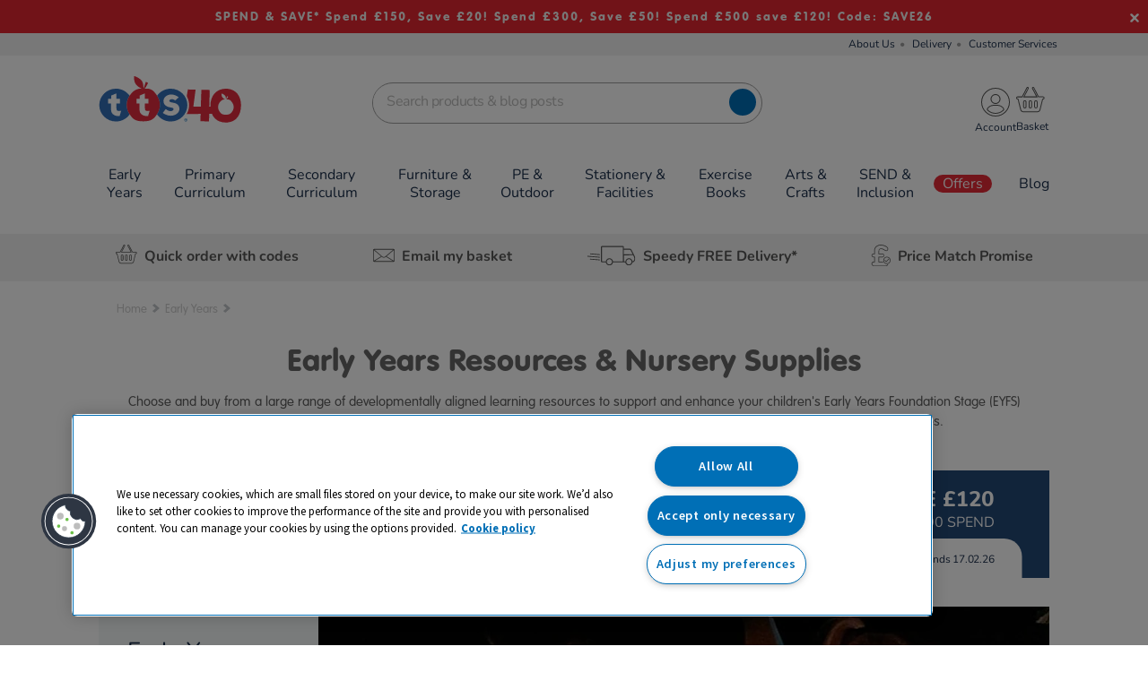

--- FILE ---
content_type: text/html;charset=UTF-8
request_url: https://www.tts-group.co.uk/early-years/?redirect=consortium
body_size: 39635
content:
<!doctype html>
<!--[if lt IE 7]> <html class="ie6 oldie" lang="en"> <![endif]-->
<!--[if IE 7]> <html class="ie7 oldie" lang="en"> <![endif]-->
<!--[if IE 8]> <html class="ie8 oldie" lang="en"> <![endif]-->
<!--[if gt IE 8]><!--> <html lang="en" class="tts_uk"> <!--<![endif]-->
<head>


<meta http-equiv="X-UA-Compatible" content="IE=Edge" />































































































































































































    <!-- OneTrust Cookies Consent Notice start for TTS Group -->
    <!-- OneTrust Cookies Consent Notice start for tts-group.co.uk -->
<script src="https://cdn-ukwest.onetrust.com/consent/ec7ce7d0-f9cd-4fbf-b4fa-9ebbb7221b69/otSDKStub.js" data-language="en" type="text/javascript" charset="UTF-8" data-domain-script="ec7ce7d0-f9cd-4fbf-b4fa-9ebbb7221b69" ></script>
<script type="text/javascript">
function OptanonWrapper() { }
</script>
<!-- OneTrust Cookies Consent Notice end for tts-group.co.uk -->
    <!-- OneTrust Cookies Consent Notice end for TTS Group -->
    <script type="text/javascript">
        window.OneTrustEnabled = true;
    </script>




<meta charset=UTF-8>


<title>Early Years Resources & Nursery Supplies | TTS</title>



<link href="/on/demandware.static/Sites-tts_uk-Site/-/default/dwc3f5db80/images/favicon.ico" rel="shortcut icon" />



<meta name="title" content="Early Years Resources \x26 Nursery Supplies | TTS" />
<meta name="description" content="TTS is a leading UK supplier of early years resources, ideal for nurseries, preschools, childcare professionals &amp; parents! Buy online with FREE delivery." />

<meta name="keywords" content="" />

<link rel="preload" href="https://use.typekit.net/nob5rbm.css" as="style">







<link rel="apple-touch-icon-precomposed" sizes="144x144" href="/on/demandware.static/Sites-tts_uk-Site/-/default/dw5dff409b/images/apple-touch-icon-144-precomposed.png">
<link rel="apple-touch-icon-precomposed" sizes="114x114" href="/on/demandware.static/Sites-tts_uk-Site/-/default/dwb29a21b6/images/apple-touch-icon-114-precomposed.png">
<link rel="apple-touch-icon-precomposed" sizes="72x72" href="/on/demandware.static/Sites-tts_uk-Site/-/default/dwbcfd5603/images/apple-touch-icon-72-precomposed.png">
<link rel="apple-touch-icon-precomposed" href="/on/demandware.static/Sites-tts_uk-Site/-/default/dwa5a11e8a/images/apple-touch-icon-57-precomposed.png">

<link href="/on/demandware.static/Sites-tts_uk-Site/-/default/v1768543354466/lib/plugins.css" type="text/css" rel="stylesheet" />
<script src="/on/demandware.static/Sites-tts_uk-Site/-/default/v1768543354466/lib/jquery/jquery-3.5.1.min.js" type="text/javascript"></script>

<script type="text/javascript">//<!--
/* <![CDATA[ (head-active_data.js) */
var dw = (window.dw || {});
dw.ac = {
    _analytics: null,
    _events: [],
    _category: "",
    _searchData: "",
    _anact: "",
    _anact_nohit_tag: "",
    _analytics_enabled: "true",
    _timeZone: "Europe/London",
    _capture: function(configs) {
        if (Object.prototype.toString.call(configs) === "[object Array]") {
            configs.forEach(captureObject);
            return;
        }
        dw.ac._events.push(configs);
    },
	capture: function() { 
		dw.ac._capture(arguments);
		// send to CQ as well:
		if (window.CQuotient) {
			window.CQuotient.trackEventsFromAC(arguments);
		}
	},
    EV_PRD_SEARCHHIT: "searchhit",
    EV_PRD_DETAIL: "detail",
    EV_PRD_RECOMMENDATION: "recommendation",
    EV_PRD_SETPRODUCT: "setproduct",
    applyContext: function(context) {
        if (typeof context === "object" && context.hasOwnProperty("category")) {
        	dw.ac._category = context.category;
        }
        if (typeof context === "object" && context.hasOwnProperty("searchData")) {
        	dw.ac._searchData = context.searchData;
        }
    },
    setDWAnalytics: function(analytics) {
        dw.ac._analytics = analytics;
    },
    eventsIsEmpty: function() {
        return 0 == dw.ac._events.length;
    }
};
/* ]]> */
// -->
</script>
<script type="text/javascript">//<!--
/* <![CDATA[ (head-cquotient.js) */
var CQuotient = window.CQuotient = {};
CQuotient.clientId = 'aaxq-tts_uk';
CQuotient.realm = 'AAXQ';
CQuotient.siteId = 'tts_uk';
CQuotient.instanceType = 'prd';
CQuotient.locale = 'default';
CQuotient.fbPixelId = '__UNKNOWN__';
CQuotient.activities = [];
CQuotient.cqcid='';
CQuotient.cquid='';
CQuotient.cqeid='';
CQuotient.cqlid='';
CQuotient.apiHost='api.cquotient.com';
/* Turn this on to test against Staging Einstein */
/* CQuotient.useTest= true; */
CQuotient.useTest = ('true' === 'false');
CQuotient.initFromCookies = function () {
	var ca = document.cookie.split(';');
	for(var i=0;i < ca.length;i++) {
	  var c = ca[i];
	  while (c.charAt(0)==' ') c = c.substring(1,c.length);
	  if (c.indexOf('cqcid=') == 0) {
		CQuotient.cqcid=c.substring('cqcid='.length,c.length);
	  } else if (c.indexOf('cquid=') == 0) {
		  var value = c.substring('cquid='.length,c.length);
		  if (value) {
		  	var split_value = value.split("|", 3);
		  	if (split_value.length > 0) {
			  CQuotient.cquid=split_value[0];
		  	}
		  	if (split_value.length > 1) {
			  CQuotient.cqeid=split_value[1];
		  	}
		  	if (split_value.length > 2) {
			  CQuotient.cqlid=split_value[2];
		  	}
		  }
	  }
	}
}
CQuotient.getCQCookieId = function () {
	if(window.CQuotient.cqcid == '')
		window.CQuotient.initFromCookies();
	return window.CQuotient.cqcid;
};
CQuotient.getCQUserId = function () {
	if(window.CQuotient.cquid == '')
		window.CQuotient.initFromCookies();
	return window.CQuotient.cquid;
};
CQuotient.getCQHashedEmail = function () {
	if(window.CQuotient.cqeid == '')
		window.CQuotient.initFromCookies();
	return window.CQuotient.cqeid;
};
CQuotient.getCQHashedLogin = function () {
	if(window.CQuotient.cqlid == '')
		window.CQuotient.initFromCookies();
	return window.CQuotient.cqlid;
};
CQuotient.trackEventsFromAC = function (/* Object or Array */ events) {
try {
	if (Object.prototype.toString.call(events) === "[object Array]") {
		events.forEach(_trackASingleCQEvent);
	} else {
		CQuotient._trackASingleCQEvent(events);
	}
} catch(err) {}
};
CQuotient._trackASingleCQEvent = function ( /* Object */ event) {
	if (event && event.id) {
		if (event.type === dw.ac.EV_PRD_DETAIL) {
			CQuotient.trackViewProduct( {id:'', alt_id: event.id, type: 'raw_sku'} );
		} // not handling the other dw.ac.* events currently
	}
};
CQuotient.trackViewProduct = function(/* Object */ cqParamData){
	var cq_params = {};
	cq_params.cookieId = CQuotient.getCQCookieId();
	cq_params.userId = CQuotient.getCQUserId();
	cq_params.emailId = CQuotient.getCQHashedEmail();
	cq_params.loginId = CQuotient.getCQHashedLogin();
	cq_params.product = cqParamData.product;
	cq_params.realm = cqParamData.realm;
	cq_params.siteId = cqParamData.siteId;
	cq_params.instanceType = cqParamData.instanceType;
	cq_params.locale = CQuotient.locale;
	
	if(CQuotient.sendActivity) {
		CQuotient.sendActivity(CQuotient.clientId, 'viewProduct', cq_params);
	} else {
		CQuotient.activities.push({activityType: 'viewProduct', parameters: cq_params});
	}
};
/* ]]> */
// -->
</script>








	<!-- Zmags Creator channel snippet is empty, please configure in Site Preferences. -->




<!-- BEGIN zmags analytics: creator -->



<script language="JavaScript" type="text/javascript">
	window.__zmags = window.__zmags || {};
	window.__zmags.demandware = window.__zmags.demandware || {};
	window.__zmags.demandware.analytics = window.__zmags.demandware.analytics || {};
	window.__zmags.demandware.analytics.creator = window.__zmags.demandware.analytics.creator || {}
	window.__zmags.demandware.analytics.creator.settings = window.__zmags.demandware.analytics.creator.settings || {"googleAnalyticsEnabled":true,"googleAnalyticsId":"G-KMG4XK4WYP","adobeAnalyticsEnabled":false,"adobeAnalyticsRsid":null,"adobeAnalyticsTrackingServer":null};
	window.__zmags.demandware.analytics.creator.data = window.__zmags.demandware.analytics.creator.data || {};
</script>



	
		<script language="JavaScript" type="text/javascript">
			if (!window.ga) {
				(function(i,s,o,g,r,a,m) {i['GoogleAnalyticsObject']=r;i[r]=i[r]||function() {
				(i[r].q=i[r].q||[]).push(arguments)},i[r].l=1*new Date();a=s.createElement(o),
				m=s.getElementsByTagName(o)[0];a.async=1;a.src=g;m.parentNode.insertBefore(a,m)
				})(window,document,'script','//www.google-analytics.com/analytics.js','ga');
			}
			// create tracker if it wasn't created already
			ga(function() {
				if (!ga.getByName('creator')) {
					ga('create', window.__zmags.demandware.analytics.creator.settings.googleAnalyticsId, 'auto', {'name': 'creator'});
				}
			});
		</script>
	





<!-- END zmags analytics: creator -->




<!-- UI -->
<link rel="stylesheet" href="https://fonts.googleapis.com/css2?family=Nunito:ital,wght@0,200..1000;1,200..1000&display=swap">
<link rel="stylesheet" href="//fonts.googleapis.com/css?family=Source+Sans+Pro:400,600,700,400italic" />
<link rel="stylesheet" href="//maxcdn.bootstrapcdn.com/font-awesome/4.3.0/css/font-awesome.min.css" />
<link rel="stylesheet" href="//fonts.googleapis.com/css?family=Quicksand" />
<link rel="stylesheet" href="/on/demandware.static/Sites-tts_uk-Site/-/default/v1768543354466/css/style.css?_v=1473772789621" />
<link rel="stylesheet" href="/on/demandware.static/Sites-tts_uk-Site/-/default/v1768543354466/ui-icons/style.css" />
<link rel="stylesheet" href="https://use.typekit.net/nob5rbm.css">
<!--[if lte IE 9]>
<link rel="stylesheet" href="/on/demandware.static/Sites-tts_uk-Site/-/default/v1768543354466/css/legacy.css?_v=1" />
<![endif]-->







<meta name="msvalidate.01" content="C902A33A1BDC1F803D06CC4DC45503FE" />

<meta name="p:domain_verify" content="dd334dafc2b402f28e607cdfa7ff95f1"/>






<meta name="viewport" content="width=device-width, minimum-scale=1.0, maximum-scale=1.0">


<script type="text/javascript">
if (window.jQuery) {
jQuery(document).ready(function(){
if(screen.width < 768){
jQuery('#footer .content-asset .getin-wrapper .footer-mobile-wrapper').append(
'<div class="footer-mobile"><a href="/home/" class="full-site-link">View Full Site</a><a href="/help/" class="footer-mobile-link">Customer Help</a><a href="/terms.html" class="footer-mobile-link">Terms and Conditions</a></div>');
jQuery('.full-site-link')
.attr('href', '/on/demandware.store/Sites-tts_uk-Site/default/Home-FullSite')
.click(function(e) {
e.preventDefault();
jQuery.ajax({
url: '/on/demandware.store/Sites-tts_uk-Site/default/Home-FullSite',
success: function(){
window.location.reload();
}
});
}
);
}
});
}
</script>









	<!-- Google Tag Manager -->

    
    <noscript><iframe src="//www.googletagmanager.com/ns.html?id=GTM-KCJKNT"
    height="0" width="0" style="display:none;visibility:hidden"></iframe></noscript>
    <script>(function(w,d,s,l,i){w[l]=w[l]||[];w[l].push({'gtm.start':
    new Date().getTime(),event:'gtm.js'});var f=d.getElementsByTagName(s)[0],
    j=d.createElement(s),dl=l!='dataLayer'?'&l='+l:'';j.setAttribute('class','optanon-category-C0001');j.async=true;j.src=
    '//www.googletagmanager.com/gtm.js?id='+i+dl;f.parentNode.insertBefore(j,f);
    })(window,document,'script','dataLayer','GTM-KCJKNT');</script>
    

<!-- End Google Tag Manager -->







    




<script>
	window.dataLayer = window.dataLayer || [];

	
	$(document).ready(function() {
		dataLayer.push({
		  'UID Collection' : '',
		  'ecomm_pagetype' : 'category',
		  'ecomm_totalvalue' : ''
		});
	});
	

	
</script>


<script>
window.dataLayer = window.dataLayer || [];
dataLayer.push({
'random': Math.random().toString(36).substr(2,9),
'timestamp': new Date().getTime()
});
</script>

 


    <link rel="canonical" href="https://www.tts-group.co.uk/early-years/"/>




	<link rel="alternate" hreflang="en-gb" href="https://www.tts-group.co.uk/early-years/">
	<link rel="alternate" hreflang="en" href="https://www.tts-international.com/early-years/">



<!-- reCAPTCHA-HEAD -->



	
	
	<script type="text/javascript">
		var yotpoAppKey = 'Tl1M16exouyHECwZxtwMSTmWSHyRrpZsWlX071hj';
		var yotpoStaticContentURL = "https://staticw2.yotpo.com/";
		var yotpoURL = yotpoStaticContentURL + yotpoAppKey + "/widget.js";
		(function e() {
			var e = document.createElement("script");
					e.type = "text/javascript",
					e.async = true,
					e.src = yotpoURL;
			var t = document.getElementsByTagName("script")[0];
			t.parentNode.insertBefore(e, t)
		})();
	</script>



<!-- Organization Structured Data -->
<script type="application/ld+json">
{
    "@context": "http://schema.org",
    "@type": "Organization",
    "name": "TTS Group ",
    "logo": "https://www.tts-group.co.uk/on/demandware.static/-/Library-Sites-TTSSharedLibrary/default/dw4be9e801/footer-logo.png",
    "url": "https://www.tts-group.co.uk/",
    "telephone": "0800 138 1370",
    "sameAs": ["https://twitter.com/TTSResources","https://www.facebook.com/TTSResources/","http://www.youtube.com/user/TheTTSGroup","https://www.instagram.com/tts_earlyyears","http://pinterest.com/ttsgroup/pins/"],
    "address": {
        "@type": "PostalAddress",
        "streetAddress": "Park Lane Business Park",
        "addressLocality": "Kirkby-in-Ashfield, Nottingham",
        "postalCode": "NG17 9GU",
        "addressCountry": "United Kingdom"
    }
}
</script>

<!-- Internal Search -->
<script type="application/ld+json">
    {
      "@context": "https://schema.org",
      "@type": "WebSite",
      "url": "https://www.tts-group.co.uk/",
      "potentialAction": {
        "@type": "SearchAction",
        "target": "https://www.tts-group.co.uk/search/?q={search_term_string}&searchType=simple-search",
        "query-input": "required name=search_term_string"
      }
    }
</script>


<script src="/on/demandware.static/Sites-tts_uk-Site/-/default/v1768543354466/lib/jquery/jquery.lazyloadxt.min.js"></script>
<script>
$.extend($.lazyLoadXT, {
  edgeY:  200,
  srcAttr: 'data-src'
});
</script>

<script defer src="/on/demandware.static/Sites-tts_uk-Site/-/default/v1768543354466/lib/jquery/jquery.jcarousel.min.js" type="text/javascript"></script>
<script defer src="/on/demandware.static/Sites-tts_uk-Site/-/default/v1768543354466/lib/jquery/jquery.validate.min.js" type="text/javascript"></script>
<script defer src="/on/demandware.static/Sites-tts_uk-Site/-/default/v1768543354466/lib/jquery/slick.min.js"></script>






	
	<script charset="utf-8" type="text/javascript" src="//media.richrelevance.com/rrserver/js/1.2/p13n.js"></script>

	
	


<script type="text/javascript">

var R3_COMMON = new r3_common();

R3_COMMON.setApiKey('cca5e405d85ad05b');
R3_COMMON.setBaseUrl(window.location.protocol+'//recs.richrelevance.com/rrserver/');
R3_COMMON.setSessionId('_NmRxGVjywh7MAPU-0Xn-I2RX6V45Wv8btw=');


	R3_COMMON.setUserId('_NmRxGVjywh7MAPU-0Xn-I2RX6V45Wv8btw=');




	
		R3_COMMON.addSegment("Desktop", "Desktop");
	

	

	
		R3_COMMON.addSegment("Everyone - Ex Bright Horizons", "Everyone - Ex Bright Horizons");
	

	
		R3_COMMON.addSegment("Everyone - Ex NDNA", "Everyone - Ex NDNA");
	

	
		R3_COMMON.addSegment("Everyone - Ex Personalised", "Everyone - Ex Personalised");
	

	
		R3_COMMON.addSegment("Everyone Excluding Pecos", "Everyone Excluding Pecos");
	

	
		R3_COMMON.addSegment("Non-UK Customers", "Non-UK Customers");
	

	



</script>

<script type="text/javascript">
	var pts = "category_page.recs_1,category_page.recs_2".split(',');

	if ((pts != "") && (pts.length > 0)) {
		for (var i = 0; i < pts.length; i++) {
			R3_COMMON.addPlacementType(pts[i]);
		}
	}
	var R3_CATEGORY = new r3_category();
	R3_CATEGORY.setId("Early_Years");
	R3_CATEGORY.setName("Early Years");

	
</script>

	<script type="text/template" id="tpl-rr-items">
	<@ var placemendId = placement_name.split('.')[1]; @>
	<div class="rr-placement" id="rich_relevance_category_page_<@= placemendId @>">
		<div>
			<div class="clearfix rr-detail">
					<h3 class="fancy-line">
						<span><@= message @></span>
					</h3>
				<ul>
				<@ $.each(items, function(index, item) { @>
					<@ if(index >= 4) return false; @>
					<li id="rr-product_<@= placemendId @>_<@= index @>">
						<div class="rr-image">
							<a href="<@= item.linkURL @>" title="<@= _(item.name) @>">
								<img data-src="<@= item.imageURL @>" alt="<@= _(item.name) @>">
							</a>
						</div>
						<div class="rr-title">
							<a href="<@= item.linkURL @>" title="<@= _(item.name) @>">
								<@= item.name @>
							</a>
						</div>
						<div class="rr-price">
							<a href="<@= item.linkURL @>">
								<span class="rr-vat">from</span> <@= item.price @> <span class="rr-vat"> ex VAT </span>
							</a>
						</div>
						
						<@ var rating = parseFloat(item.rating) > 0 ? Math.ceil(item.rating*2)/2 : "0.0"; @>
						<@ var reviewsCount = parseInt(item.reviewsCount); @>
						<@ if(reviewsCount > 0) { @>
							<div class="rr-rating" product-id="<@= item.id @>">
								<a href="<@= item.linkURL @>" title="<@= rating @> Star Rating">
								</a>
							</div>
						<@ } @>
					</li>
				<@ }); @>
				</ul>
			</div>
		</div>
	</div>
</script>

<script type="text/template" id="tpl-rr-itemsrecs_1">
	<@ var placemendId = placement_name.split('.')[1]; @>
	<@ var placementName = placement_name.split('.')[0]; @>
	<@ var totalPrice = 0; @>
	<@ if ( placementName == 'cart_page') { @>
	<div class="rr-placement product-set" id="rich_relevance_category_page_<@= placemendId @>">
		<div>
			<div class="clearfix rr-detail">
					<h4 class="fancy-line">
						<span>Related Items</span>
					</h4>
				<ul>
				
				<@ $.each(items, function(index, item) { @>
					<@ var price = item.price.match(/[0-9\.\,]+/); @>
						<@ if ( price.length > 0) { @>

							<@ totalPrice += parseFloat(price[0].replace(",","")); @>
						<@ } @>
					<@ if(index >= 4) return false; @>
							<li style="display:block;" id="rr-product_<@= placemendId @>_<@= index @>" data-id="<@= item.id @>">
								<@ var qvhref = item.linkURL.split('ct='); @>
								<@ qvhref = (qvhref.length > 0 ? decodeURIComponent(qvhref[1]) : null); @>
								<div class="rr-image" style='float:left;'>
									<a class='rrquickviewimg' href="<@= item.linkURL @>" title="<@= _(item.name) @>" data-qvhref="<@= qvhref @>">
										<img data-src="<@= item.imageURL @>" alt="<@= _(item.name) @>" data-qvhref="<@= qvhref @>">
									</a>
								</div>
								<div style='float:left;' class="rr-title">
									<a class='rrquickviewname' href="<@= item.linkURL @>" title="<@= _(item.name) @>" data-qvhref="<@= qvhref @>">
										<@ if( item.name.length > 38 ) { @>
											<@=  item.name.substring(0, 38).substr(0,item.name.substring(0, 38).lastIndexOf(' ')) @> ...
										<@ }else{ @>
											<@= item.name @>
										<@ } @>
									</a>
									<div class="rr-price-was">
										<a href="" onclick="return false">
											<span class="rr-was">Was</span> <span></span>
										</a>
									</div>
									<div class="rr-price">
										<a href="<@= item.linkURL @>" data-qvhref="<@= qvhref @>">
											<span class="rr-vat">from</span> <@= item.price @> <span class="rr-vat"> ex VAT </span>
										</a>
										<@ if (qvhref) { @>
											<a class='pdpquickview' href="<@= item.linkURL @>" data-qvhref="<@= qvhref @>" title="">view</a>
											<@ } @>
									</div>
								</div>
							</li>
				<@ }); @>
				</ul>
			</div>
		</div>
	</div>
	<@ }else{ @>
	<div class="rr-placement" id="rich_relevance_category_page_<@= placemendId @>">
		<div>
			<div class="clearfix rr-detail">
					<h4 class="fancy-line">
						<span><@= message @></span>
					</h4>
				<ul>
				<@ $.each(items, function(index, item) { @>
					<@ if(index >= 4) return false; @>
					<li id="rr-product_<@= placemendId @>_<@= index @>">
						<div class="rr-image">
							<a href="<@= item.linkURL @>" title="<@= _(item.name) @>">
								<img data-src="<@= item.imageURL @>" alt="<@= _(item.name) @>">
							</a>
						</div>
						<div class="rr-title">
							<a href="<@= item.linkURL @>" title="<@= _(item.name) @>">
								<@= item.name @>
							</a>
						</div>
						<div class="rr-price">
							<a href="<@= item.linkURL @>">
								<span class="rr-vat">from</span> <@= item.price @> <span class="rr-vat"> ex VAT </span>
							</a>
						</div>
						
						<@ var rating = parseFloat(item.rating) > 0 ? Math.ceil(item.rating*2)/2 : "0.0"; @>
						<@ var reviewsCount = parseInt(item.reviewsCount); @>
						<@ if(reviewsCount > 0) { @>
							<div class="rr-rating" product-id="<@= item.id @>">
								<a href="<@= item.linkURL @>" title="<@= rating @> Star Rating">
								</a>
							</div>
						<@ } @>
					</li>
				<@ }); @>
				</ul>
			</div>
		</div>
	</div>
	<@ } @>
</script>
	
	<script type="text/template" id="tpl-rr-itemsrecs_5">
	<@ var placemendId = placement_name.split('.')[1]; @>
	<@ var totalPrice = 0; @>
	<div class="rr-placement product-set" id="rich_relevance_category_page_<@= placemendId @>">
		<div>
			<div class="clearfix rr-detail">
					<h4 class="fancy-line">
						<span><@= message @></span>
					</h4>
				<ul>
				
				<@ $.each(items, function(index, item) { @>
					<@ var price = item.price.match(/[0-9\.\,]+/); @>
						<@ if ( price.length > 0) { @>

							<@ totalPrice += parseFloat(price[0].replace(",","")); @>
						<@ } @>
					<@ if(index >= 4) return false; @>
						<@ if(index == 0) { @>
							<li style="display:block;" id="rr-product_<@= placemendId @>_<@= index @>" data-id="<@= item.id @>">
								<div class="rr-image" style='float:left;'>
									<a href="" onclick="return false" title="<@= _(item.name) @>">
										<img data-src="<@= item.imageURL @>" alt="<@= _(item.name) @>">
									</a>
								</div>
								<div style='float:left;' class="rr-title">
									<a href="" onclick="return false" title="<@= _(item.name) @>">
										<@ if( item.name.length > 38 ) { @>
											<@=  item.name.substring(0, 38).substr(0,item.name.substring(0, 38).lastIndexOf(' ')) @> ...
										<@ }else{ @>
											<@= item.name @>
										<@ } @>
									</a>
									<div class="rr-price-was">
										<a href="" onclick="return false">
											<span class="rr-was">Was</span> <span></span>
										</a>
									</div>
									<div class="rr-price">
										<a href="" onclick="return false">
											<span class="rr-vat"><@= Resources.FROMPRICE @></span> <@= item.price @> <span class="rr-vat"> <@= Resources.EXVATPRICE @> </span>
										</a>
									</div>
								</div>
							</li>
						<@ }else{ @>
							<li style="display:block;" id="rr-product_<@= placemendId @>_<@= index @>" data-id="<@= item.id @>">
								<@ var qvhref = item.linkURL.split('ct='); @>
								<@ qvhref = (qvhref.length > 0 ? decodeURIComponent(qvhref[1]) : null); @>
								<div class="rr-image" style='float:left;'>
									<a href="<@= item.linkURL @>" title="<@= _(item.name) @>" data-qvhref="<@= qvhref @>">
										<img data-src="<@= item.imageURL @>" alt="<@= _(item.name) @>">
									</a>
								</div>
								<div style='float:left;' class="rr-title">
									<a href="<@= item.linkURL @>" title="<@= _(item.name) @>" data-qvhref="<@= qvhref @>">
										<@ if( item.name.length > 38 ) { @>
											<@=  item.name.substring(0, 38).substr(0,item.name.substring(0, 38).lastIndexOf(' ')) @> ...
										<@ }else{ @>
											<@= item.name @>
										<@ } @>
									</a>
									<div class="rr-price-was">
										<a href="" onclick="return false">
											<span class="rr-was">Was</span> <span></span>
										</a>
									</div>
									<div class="rr-price">
										<a href="<@= item.linkURL @>" data-qvhref="<@= qvhref @>">
											<span class="rr-vat"><@= Resources.FROMPRICE @></span> <@= item.price @> <span class="rr-vat"> <@= Resources.EXVATPRICE @> </span>
										</a>
										<@ if (qvhref) { @>
											<a class='pdpquickview' href="<@= item.linkURL @>" data-qvhref="<@= qvhref @>" title=""><@= Resources.VIEWOPTIONS @></a>
											<@ } @>
									</div>
								</div>
							</li>
						<@ } @>
				<@ }); @>
					<@ if (items.length > 0) { @>
						<li>
							<div class="set-total-price">
								<div class="set-total-price-total"><@= Resources.TOTALPRICE @></div>
								<div class="set-total-price-from"><@= Resources.FROMPRICE @></div>
								<div class="set-total-price-price"><@= Resources.CURRENCY_SYMBOL + totalPrice.toFixed(2) @> <span class="rr-vat"> <@= Resources.EXVATPRICE @></span></div>
							</div>
						</li>
					<@ } @>
				</ul>
			</div>
		</div>
	</div>
</script>
	
<script type="text/template" id="tpl-rr-itemsrecs_6">
	<@ var placemendId = placement_name.split('.')[1]; @>
	<@ var totalPrice = 0; @>
	<div class="rr-placement product-set" id="rich_relevance_category_page_<@= placemendId @>">
		<div>
			<div class="clearfix rr-detail">
					<h4 class="fancy-line">
						<span><@= message @></span>
					</h4>
				<ul>
				
				<@ $.each(items, function(index, item) { @>
					<@ var price = item.price.match(/[0-9\.\,]+/); @>
						<@ if ( price.length > 0) { @>

							<@ totalPrice += parseFloat(price[0].replace(",","")); @>
						<@ } @>
					<@ if(index >= 4) return false; @>
						<@ if(index == 0) { @>
							<li style="display:block;" id="rr-product_<@= placemendId @>_<@= index @>" data-id="<@= item.id @>">
								<div class="rr-image" style='float:left;'>
									<a href="" onclick="return false" title="<@= _(item.name) @>">
										<img data-src="<@= item.imageURL @>" alt="<@= _(item.name) @>">
									</a>
								</div>
								<div style='float:left;' class="rr-title">
									<a href="" onclick="return false" title="<@= _(item.name) @>">
										<@ if( item.name.length > 38 ) { @>
											<@=  item.name.substring(0, 38).substr(0,item.name.substring(0, 38).lastIndexOf(' ')) @> ...
										<@ }else{ @>
											<@= item.name @>
										<@ } @>
									</a>
									<div class="rr-price-was">
										<a href="" onclick="return false">
											<span class="rr-was">Was</span> <span></span>
										</a>
									</div>
									<div class="rr-price">
										<a href="" onclick="return false">
											<@= item.price @> <span class="rr-vat"> <@= Resources.EXVATPRICE @> </span>
										</a>
									</div>
								</div>
								<div class="rr-add-info">
									<@= Resources.THISITEMADDEDTOBASKET @>
								</div>
								<form name="buyForm" method="post" novalidate="novalidate">
									<input type="hidden" name="relPid" class="product-id valid-pid" placeholder="<@= item.id @>">
									<input type="hidden" name="isValid" value="true">
									<input type="hidden" name="isVariation" value="true">
									<input type="hidden" name="pid" value="<@= item.id @>">
									<input type="hidden" name="Quantity" maxlength="3" class="input-text" value="1" size="2">
									<input type="hidden" class="single-price" value="<@= item.price @>">
									<input type="hidden" name="catalogID" value="">
									<input type="hidden" name="brand" value="<@= item.brand @>">
								</form>
							</li>
						<@ }else{ @>
							<li style="display:block;" id="rr-product_<@= placemendId @>_<@= index @>" data-id="<@= item.id @>">
								<@ var qvhref = item.linkURL.split('ct='); @>
								<@ qvhref = (qvhref.length > 0 ? decodeURIComponent(qvhref[1]) : null); @>
								<div class="rr-image" style='float:left;'>
									<a href="<@= item.linkURL @>" title="<@= _(item.name) @>" data-qvhref="<@= qvhref @>">
										<img data-src="<@= item.imageURL @>" alt="<@= _(item.name) @>">
									</a>
								</div>
								<div style='float:left;' class="rr-title">
									<a href="<@= item.linkURL @>" title="<@= _(item.name) @>" data-qvhref="<@= qvhref @>">
										<@ if( item.name.length > 38 ) { @>
											<@=  item.name.substring(0, 38).substr(0,item.name.substring(0, 38).lastIndexOf(' ')) @> ...
										<@ }else{ @>
											<@= item.name @>
										<@ } @>
									</a>
									<div class="rr-price-was">
										<a href="" onclick="return false">
											<span class="rr-was">Was</span> <span></span>
										</a>
									</div>
									<div class="rr-price">
										<a href="<@= item.linkURL @>" data-qvhref="<@= qvhref @>">
											<@= item.price @> <span class="rr-vat"> <@= Resources.EXVATPRICE @> </span>
										</a>
										<@ if (qvhref) { @>
											<a class='pdpquickview' href="<@= item.linkURL @>" data-qvhref="<@= qvhref @>" title=""><@= Resources.VIEWOPTIONS @></a>
											<@ } @>
									</div>
								</div>
								<div class="rr-add-to-basket">
										<input type="checkbox" id="rr<@= item.id @>" name="richRelevanceProduct" value="<@= item.id @>" checked="checked"/>
										<label for="rr<@= item.id @>"><span></span><@= Resources.ADDITEMTOCART @></label>
										<form name="buyForm" class="buyForm" method="post" novalidate="novalidate">
											<input type="hidden" name="relPid" class="product-id valid-pid" placeholder="<@= item.id @>">
											<input type="hidden" name="isValid" value="true">
											<input type="hidden" name="isVariation" value="true">
											<input type="hidden" name="pid" value="<@= item.id @>">
											<input type="hidden" name="Quantity" maxlength="3" class="input-text" value="1" size="2">
											<input type="hidden" class="single-price" value="<@= item.price @>">
											<input type="hidden" name="catalogID" value="">
											<input type="hidden" name="brand" value="<@= item.brand @>">
											<input type="hidden" name="isFbtAddOn" value="true">
										</form>
								</div>
							</li>
						<@ } @>
				<@ }); @>
					<@ if (items.length > 0) { @>
						<li>
							<div class="set-total-price">
								<div class="set-total-price-total"><@= Resources.TOTALPRICE @></div>
								<div class="set-total-price-price"><@= Resources.CURRENCY_SYMBOL + totalPrice.toFixed(2) @> <span class="rr-vat"> <@= Resources.EXVATPRICE @></span></div>
							</div>
							<div class="rr-add-basket-div">
								<button id="rr-add-basket" type="button" title="Rich Relevance - Add to basket" value="rr-add-basket">
									<@= Resources.ADDALLTOCART @>
								</button>
							</div>
						</li>
					<@ } @>
				</ul>
			</div>
		</div>
	</div>
</script>



</head>
<body>






	<!-- Google Tag Manager -->

    

<!-- End Google Tag Manager -->



<div id="wrapper" class="pt_product-search-result">


<meta http-equiv="X-UA-Compatible" content="IE=Edge" />


































































































































































































<div id="browser-check">
<noscript>
<div class="browser-compatibility-alert">
<p class="browser-error">Your browser's Javascript functionality is turned off. Please turn it on so that you can experience the full capabilities of this site.</p>
</div>
</noscript>
</div>


<meta http-equiv="X-UA-Compatible" content="IE=Edge" />
































































































































































































<meta http-equiv="X-UA-Compatible" content="IE=Edge" />

































































































































































































	
	
		
	
		
	
		
	
		
			<div id="rmi-discount">
				<span>SPEND &amp; SAVE* Spend &pound;150, Save &pound;20! Spend &pound;300, Save &pound;50! Spend &pound;500 save &pound;120! Code: SAVE26</span>
				<img src="/on/demandware.static/Sites-tts_uk-Site/-/default/dw7e8a3ebc/images/x.svg" id="close-rmi-msg" />
			</div>
			


<header id="header" class="top-banner header header--alt " role="banner">


	 


	




<!-- TTSS-15 BLUELEAF -->











































































<div data-gtm-slot="header-menu-slot-redesign" class="js-gtm-promo-slot header-menu-slot-redesign">

<nav class="menu-at-the-top"><a class="menu-top-item" href="/company/about-us/" title="about us">About Us</a> <a class="menu-top-item" href="/company/shipping/" title="Delivery">Delivery</a> <a class="menu-top-item last" href="https://support.tts-group.co.uk/" title="customer services">Customer Services</a></nav>

</div>
<!-- TTSS-15 BLUELEAF -->

	

	<script>
		$(document).ready(function() {
			dataLayer.push({
				'event': 'promotionPushed',
				'ecommerce': {
					'promoView': {
						'promotions': [{
							'id': 'Markup',
							'name': 'Markup',
							'position': 'header-menu-slot-redesign'
						}]
					}
				}
			});
			
			$('a', '.js-gtm-promo-slot[data-gtm-slot="header-menu-slot-redesign"]').on('click', function(){
				dataLayer.push({
					'event': 'promotionClick',
					'ecommerce': {
						'promoView': {
							'promotions': [{
								'id': 'Markup',
								'name': 'Markup',
								'position': 'header-menu-slot-redesign'
							}]
						}
					}
				});
			});
		});
	</script>

 
	


<div class="head-top-wrapper">
<div class="head-top">
<a class="primary-logo primary-logo--birthday" href="https://www.tts-group.co.uk">
<img src="/on/demandware.static/Sites-tts_uk-Site/-/default/dw53f004d6/images/tts-logo-birthday-40.svg" alt="TTS School Resources Online Shop"/>
<span class="visually-hidden">TTS School Resources Online Shop</span>
</a>
<div class="navigation-user">


<ul class="menu-utility-user">









<li class="user-info">
<p class="account-title">My Account</p>

<a class="user-login" href="https://www.tts-group.co.uk/account/">Login</a>
<a class="user-login" href="https://www.tts-group.co.uk/account/">Register</a>

</li>
</ul>

</div>
<div class="header-search js-search-alt">

<form role="search" action="/search/" method="get" name="simpleSearch" id="js-simplesearch" class="c-search-form">
<fieldset>
<div class="search-wrapper">
<input class="search-wrapper__input" type="text" id="q" name="q" value="" placeholder="Search products &amp; blog posts" />
<label for="q" class="header-search-label">
<input type="submit" value="" class="header-search-button" />
</label>
</div>
</fieldset>
<input type="hidden" name="searchType" value="simple-search">
</form>

</div>
<div class="header__icons">





<div class="account-info ">
<img class="account-info__icon" src="/on/demandware.static/Sites-tts_uk-Site/-/default/dw22bd0f9d/images/account-icon-redesign.svg"
alt="Account" />

<a title="Account" href="https://www.tts-group.co.uk/account/" class="user-login">
Account
</a>

<div class="account-info__content ">

<a class="button button-account" href="https://www.tts-group.co.uk/account/">Login</a>
<a class="button button-account" href="https://www.tts-group.co.uk/account/">Register</a>

<div class="account-info__menu">
<a title="My Account" href="https://www.tts-group.co.uk/account/"
class="account-label account-menu">
My Account
</a>
<a title="Your Orders" href="https://www.tts-group.co.uk/orders/"
class="account-label account-menu">
Your Orders
</a>
</div>

</div>
</div>


<div id="mini-cart" class="js-minicart-alt" data-label="Basket">


<meta http-equiv="X-UA-Compatible" content="IE=Edge" />







































































































































































































<!-- Report any requested source code -->

<!-- Report the active source code -->






</div>
<button class="menu-toggle">
<img class="menu-open" src="/on/demandware.static/Sites-tts_uk-Site/-/default/dwdf146605/images/icon-menu-redesign.svg" alt="TTS School Resources Online Shop"/>
<img id="nav-close-btn" class="menu-close" src="/on/demandware.static/Sites-tts_uk-Site/-/default/dw4fe6c533/images/icon-close-symbol.svg" alt="TTS School Resources Online Shop"/>
</button>
</div>
</div>
</div>
<div class="head-bottom header-bottom">
<nav id="navigation" role="navigation" class="js-navigation-alt navigation--alt">
<div class="navigation-main megamenu-nav">
<div class="nav-header-mobile">
<a href="#" class="mobile-back-btn">Back</a>
</div>
<div class="megamenu megamenu_v2 js-megamenu-alt">



<meta http-equiv="X-UA-Compatible" content="IE=Edge" />


































































































































































































<ul class="level-one level-one--alt">


<li id="menuID-1" class=" cat-Early_Years level-one__item ">
<a class="level-one__item-link has-sub-menu 
" href="https://www.tts-group.co.uk/early-years/">
Early Years
</a>








<section class="secondary-lvl-wrapper">
<div class="secondary-lvl secondary-lvl--alt">
<a class="view-all-mobile" href="https://www.tts-group.co.uk/early-years/">View All</a>
<div class="menu-vertical-left">
<div class="top-level-cat-title">Early Years</div>
<ul class="secondary-lvl-list secondary-lvl-list--alt">


<li class="cat-item secondary-cat has-sub-menu">
<a class="level-two" data-levelone="Early Years" href="https://www.tts-group.co.uk/early-years/art-craft/">
Art &amp; Craft
<span class="arrow-level2"></span>

</a>
<ul class="tertiary">
<li class="level-three view-all cat-item">
<a class="level-three__item" data-levelone="Early Years" data-leveltwo="Art &amp; Craft" href="https://www.tts-group.co.uk/early-years/art-craft/">
View all Art &amp; Craft
</a>
</li>


<li class="level-three cat-item">
<a data-levelone="Early Years" data-leveltwo="Art &amp; Craft" href="https://www.tts-group.co.uk/early-years/art-craft/adhesives/">
Adhesives
</a>
</li>

<li class="level-three cat-item">
<a data-levelone="Early Years" data-leveltwo="Art &amp; Craft" href="https://www.tts-group.co.uk/early-years/art-craft/brushes-applicators/">
Brushes &amp; Applicators
</a>
</li>

<li class="level-three cat-item">
<a data-levelone="Early Years" data-leveltwo="Art &amp; Craft" href="https://www.tts-group.co.uk/early-years/art-craft/chalkboards/">
Chalkboards
</a>
</li>

<li class="level-three cat-item">
<a data-levelone="Early Years" data-leveltwo="Art &amp; Craft" href="https://www.tts-group.co.uk/early-years/art-craft/collage-craft/">
Collage &amp; Craft
</a>
</li>

<li class="level-three cat-item">
<a data-levelone="Early Years" data-leveltwo="Art &amp; Craft" href="https://www.tts-group.co.uk/early-years/art-craft/drawing/">
Drawing
</a>
</li>

<li class="level-three cat-item">
<a data-levelone="Early Years" data-leveltwo="Art &amp; Craft" href="https://www.tts-group.co.uk/early-years/art-craft/dryers/">
Drying Racks
</a>
</li>

<li class="level-three cat-item">
<a data-levelone="Early Years" data-leveltwo="Art &amp; Craft" href="https://www.tts-group.co.uk/early-years/art-craft/easels/">
Easels
</a>
</li>

<li class="level-three cat-item">
<a data-levelone="Early Years" data-leveltwo="Art &amp; Craft" href="https://www.tts-group.co.uk/early-years/art-craft/mark-making/">
Mark Making
</a>
</li>

<li class="level-three cat-item">
<a data-levelone="Early Years" data-leveltwo="Art &amp; Craft" href="https://www.tts-group.co.uk/early-years/art-craft/modelling/">
Modelling
</a>
</li>

<li class="level-three cat-item">
<a data-levelone="Early Years" data-leveltwo="Art &amp; Craft" href="https://www.tts-group.co.uk/early-years/art-craft/paint/">
Paint
</a>
</li>

<li class="level-three cat-item">
<a data-levelone="Early Years" data-leveltwo="Art &amp; Craft" href="https://www.tts-group.co.uk/early-years/art-craft/paint-pots-trays/">
Paint Pots &amp; Trays
</a>
</li>

<li class="level-three cat-item">
<a data-levelone="Early Years" data-leveltwo="Art &amp; Craft" href="https://www.tts-group.co.uk/primary/art-craft-design/display/">
Paper &amp; Display Resources
</a>
</li>

<li class="level-three cat-item">
<a data-levelone="Early Years" data-leveltwo="Art &amp; Craft" href="https://www.tts-group.co.uk/early-years/art-craft/storage/">
Storage
</a>
</li>

<li class="level-three cat-item">
<a data-levelone="Early Years" data-leveltwo="Art &amp; Craft" href="https://www.tts-group.co.uk/early-years/art-craft/">
Shop the full range
</a>
</li>


</ul>
</li>


<li class="cat-item secondary-cat has-sub-menu">
<a class="level-two" data-levelone="Early Years" href="https://www.tts-group.co.uk/early-years/babies-toddlers/">
Babies &amp; Toddlers
<span class="arrow-level2"></span>

</a>
<ul class="tertiary">
<li class="level-three view-all cat-item">
<a class="level-three__item" data-levelone="Early Years" data-leveltwo="Babies &amp; Toddlers" href="https://www.tts-group.co.uk/early-years/babies-toddlers/">
View all Babies &amp; Toddlers
</a>
</li>


<li class="level-three cat-item">
<a data-levelone="Early Years" data-leveltwo="Babies &amp; Toddlers" href="https://www.tts-group.co.uk/early-years/babies-toddlers/black-white-resources/">
Black &amp; White Resources
</a>
</li>

<li class="level-three cat-item">
<a data-levelone="Early Years" data-leveltwo="Babies &amp; Toddlers" href="https://www.tts-group.co.uk/early-years/babies-toddlers/curious-baby/">
Curious Baby
</a>
</li>

<li class="level-three cat-item">
<a data-levelone="Early Years" data-leveltwo="Babies &amp; Toddlers" href="https://www.tts-group.co.uk/early-years/babies-toddlers/early-ict/">
Early ICT
</a>
</li>

<li class="level-three cat-item">
<a data-levelone="Early Years" data-leveltwo="Babies &amp; Toddlers" href="https://www.tts-group.co.uk/early-years/babies-toddlers/first-construction/">
First Construction
</a>
</li>

<li class="level-three cat-item">
<a data-levelone="Early Years" data-leveltwo="Babies &amp; Toddlers" href="https://www.tts-group.co.uk/early-years/babies-toddlers/first-sand-water-messy-play/">
First Messy Play
</a>
</li>

<li class="level-three cat-item">
<a data-levelone="Early Years" data-leveltwo="Babies &amp; Toddlers" href="/inspiring-early-years/">
Inspiring Environments
</a>
</li>

<li class="level-three cat-item">
<a data-levelone="Early Years" data-leveltwo="Babies &amp; Toddlers" href="https://www.tts-group.co.uk/early-years/babies-toddlers/manipulative-toys/">
Manipulative Toys
</a>
</li>

<li class="level-three cat-item">
<a data-levelone="Early Years" data-leveltwo="Babies &amp; Toddlers" href="https://www.tts-group.co.uk/early-years/babies-toddlers/marvellous-metallics/">
Marvellous Metallics
</a>
</li>

<li class="level-three cat-item">
<a data-levelone="Early Years" data-leveltwo="Babies &amp; Toddlers" href="https://www.tts-group.co.uk/early-years/babies-toddlers/mirrors/">
Mirrors
</a>
</li>

<li class="level-three cat-item">
<a data-levelone="Early Years" data-leveltwo="Babies &amp; Toddlers" href="https://www.tts-group.co.uk/early-years/nursery-equipment/">
Nursery Equipment
</a>
</li>

<li class="level-three cat-item">
<a data-levelone="Early Years" data-leveltwo="Babies &amp; Toddlers" href="https://www.tts-group.co.uk/early-years/babies-toddlers/outdoor-environment/">
Outdoor Environment
</a>
</li>

<li class="level-three cat-item">
<a data-levelone="Early Years" data-leveltwo="Babies &amp; Toddlers" href="https://www.tts-group.co.uk/early-years/babies-toddlers/physical-development/">
Physical Development
</a>
</li>

<li class="level-three cat-item">
<a data-levelone="Early Years" data-leveltwo="Babies &amp; Toddlers" href="https://www.tts-group.co.uk/early-years/babies-toddlers/role-play/">
Role Play
</a>
</li>

<li class="level-three cat-item">
<a data-levelone="Early Years" data-leveltwo="Babies &amp; Toddlers" href="https://www.tts-group.co.uk/early-years/babies-toddlers/">
Shop the full range
</a>
</li>


</ul>
</li>


<li class="cat-item secondary-cat has-sub-menu">
<a class="level-two" data-levelone="Early Years" href="/beautiful_basics/">
Beautiful Basics
<span class="arrow-level2"></span>

</a>
<ul class="tertiary">
<li class="level-three view-all cat-item">
<a class="level-three__item" data-levelone="Early Years" data-leveltwo="Beautiful Basics" href="/beautiful_basics/">
View all Beautiful Basics
</a>
</li>


<li class="level-three cat-item">
<a data-levelone="Early Years" data-leveltwo="Beautiful Basics" href="/beautiful_basics/?prefn1=ProductType&prefv1=1000087">
Bricks &amp; Blocks
</a>
</li>

<li class="level-three cat-item">
<a data-levelone="Early Years" data-leveltwo="Beautiful Basics" href="/beautiful_basics/?prefn1=ProductType&prefv1=1000118">
Chalkboards
</a>
</li>

<li class="level-three cat-item">
<a data-levelone="Early Years" data-leveltwo="Beautiful Basics" href="/beautiful_basics/?prefn1=ProductType&prefv1=1000636">
Stacking Toys
</a>
</li>


</ul>
</li>


<li class="cat-item secondary-cat has-sub-menu">
<a class="level-two" data-levelone="Early Years" href="https://www.tts-group.co.uk/early-years/communication-language-literacy/">
Communication, Language &amp; Literacy
<span class="arrow-level2"></span>

</a>
<ul class="tertiary">
<li class="level-three view-all cat-item">
<a class="level-three__item" data-levelone="Early Years" data-leveltwo="Communication, Language &amp; Literacy" href="https://www.tts-group.co.uk/early-years/communication-language-literacy/">
View all Communication, Language &amp; Literacy
</a>
</li>


<li class="level-three cat-item">
<a data-levelone="Early Years" data-leveltwo="Communication, Language &amp; Literacy" href="https://www.tts-group.co.uk/early-years/communication-language-literacy/books-story-sacks/">
Books &amp; Story Sacks
</a>
</li>

<li class="level-three cat-item">
<a data-levelone="Early Years" data-leveltwo="Communication, Language &amp; Literacy" href="https://www.tts-group.co.uk/early-years/communication-language-literacy/language-development/">
Language Development
</a>
</li>

<li class="level-three cat-item">
<a data-levelone="Early Years" data-leveltwo="Communication, Language &amp; Literacy" href="https://www.tts-group.co.uk/early-years/communication-language-literacy/letters-and-sounds/">
Letters &amp; Sounds
</a>
</li>

<li class="level-three cat-item">
<a data-levelone="Early Years" data-leveltwo="Communication, Language &amp; Literacy" href="https://www.tts-group.co.uk/early-years/communication-language-literacy/listening-skills/">
Listening Skills
</a>
</li>

<li class="level-three cat-item">
<a data-levelone="Early Years" data-leveltwo="Communication, Language &amp; Literacy" href="https://www.tts-group.co.uk/early-years/communication-language-literacy/parents-as-partners/">
Parents as Partners
</a>
</li>

<li class="level-three cat-item">
<a data-levelone="Early Years" data-leveltwo="Communication, Language &amp; Literacy" href="/primary/literacy/phonics/?prefn1=ID&prefv1=Phase%20One">
Phonics
</a>
</li>

<li class="level-three cat-item">
<a data-levelone="Early Years" data-leveltwo="Communication, Language &amp; Literacy" href="https://www.tts-group.co.uk/early-years/communication-language-literacy/pre-writing-fine-motor-skills/">
Pre-writing &amp; Fine Motor Skills
</a>
</li>

<li class="level-three cat-item">
<a data-levelone="Early Years" data-leveltwo="Communication, Language &amp; Literacy" href="https://www.tts-group.co.uk/early-years/communication-language-literacy/reading-spaces/">
Reading Spaces
</a>
</li>

<li class="level-three cat-item">
<a data-levelone="Early Years" data-leveltwo="Communication, Language &amp; Literacy" href="https://www.tts-group.co.uk/early-years/communication-language-literacy/rhythm-rhyme/">
Rhythm &amp; Rhyme
</a>
</li>

<li class="level-three cat-item">
<a data-levelone="Early Years" data-leveltwo="Communication, Language &amp; Literacy" href="https://www.tts-group.co.uk/early-years/communication-language-literacy/writing-mark-making/">
Writing &amp; Mark-Making
</a>
</li>


</ul>
</li>


<li class="cat-item secondary-cat has-sub-menu">
<a class="level-two" data-levelone="Early Years" href="https://www.tts-group.co.uk/early-years/construction/">
Construction
<span class="arrow-level2"></span>

</a>
<ul class="tertiary">
<li class="level-three view-all cat-item">
<a class="level-three__item" data-levelone="Early Years" data-leveltwo="Construction" href="https://www.tts-group.co.uk/early-years/construction/">
View all Construction
</a>
</li>


<li class="level-three cat-item">
<a data-levelone="Early Years" data-leveltwo="Construction" href="https://www.tts-group.co.uk/early-years/construction/builders-role-play/">
Builders Role Play
</a>
</li>

<li class="level-three cat-item">
<a data-levelone="Early Years" data-leveltwo="Construction" href="https://www.tts-group.co.uk/early-years/construction/building-bricks-blocks/">
Building Bricks &amp; Blocks
</a>
</li>

<li class="level-three cat-item">
<a data-levelone="Early Years" data-leveltwo="Construction" href="https://www.tts-group.co.uk/early-years/construction/construction-sets/">
Construction Sets
</a>
</li>

<li class="level-three cat-item">
<a data-levelone="Early Years" data-leveltwo="Construction" href="https://www.tts-group.co.uk/early-years/sensory-play/den-making-and-fabric/">
Den Making
</a>
</li>

<li class="level-three cat-item">
<a data-levelone="Early Years" data-leveltwo="Construction" href="https://www.tts-group.co.uk/early-years/babies-toddlers/first-construction/">
First Construction
</a>
</li>

<li class="level-three cat-item">
<a data-levelone="Early Years" data-leveltwo="Construction" href="https://www.tts-group.co.uk/early-years/loose-parts/">
Loose Parts
</a>
</li>

<li class="level-three cat-item">
<a data-levelone="Early Years" data-leveltwo="Construction" href="https://www.tts-group.co.uk/early-years/construction/magnetic-construction/">
Magnetic Construction
</a>
</li>

<li class="level-three cat-item">
<a data-levelone="Early Years" data-leveltwo="Construction" href="https://www.tts-group.co.uk/early-years/outdoor/outdoor-construction/">
Outdoor Construction
</a>
</li>

<li class="level-three cat-item">
<a data-levelone="Early Years" data-leveltwo="Construction" href="https://www.tts-group.co.uk/early-years/construction/pebbles-boulders/">
Pebbles &amp; Boulders
</a>
</li>

<li class="level-three cat-item">
<a data-levelone="Early Years" data-leveltwo="Construction" href="https://www.tts-group.co.uk/early-years/construction/sensory-construction/">
Sensory Construction
</a>
</li>

<li class="level-three cat-item">
<a data-levelone="Early Years" data-leveltwo="Construction" href="https://www.tts-group.co.uk/early-years/construction/woodworking/">
Woodworking
</a>
</li>


</ul>
</li>


<li class="cat-item secondary-cat has-sub-menu">
<a class="level-two" data-levelone="Early Years" href="/furniture/early-years-furniture/">
Early Years Furniture
<span class="arrow-level2"></span>

</a>
<ul class="tertiary">
<li class="level-three view-all cat-item">
<a class="level-three__item" data-levelone="Early Years" data-leveltwo="Early Years Furniture" href="/furniture/early-years-furniture/">
View all Early Years Furniture
</a>
</li>


<li class="level-three cat-item">
<a data-levelone="Early Years" data-leveltwo="Early Years Furniture" href="/furniture/early-years-furniture-collections/">
Coordinating Collections
</a>
</li>

<li class="level-three cat-item">
<a data-levelone="Early Years" data-leveltwo="Early Years Furniture" href="https://www.tts-group.co.uk/furniture/early-years-furniture/early-years-dens-play-equipment/">
Dens &amp; Play Equipment
</a>
</li>

<li class="level-three cat-item">
<a data-levelone="Early Years" data-leveltwo="Early Years Furniture" href="https://www.tts-group.co.uk/furniture/early-years-furniture/early-years-room-dividers-display-easels/">
Dividers, Display &amp; Easels
</a>
</li>

<li class="level-three cat-item">
<a data-levelone="Early Years" data-leveltwo="Early Years Furniture" href="https://www.tts-group.co.uk/furniture/early-years-furniture/early-years-express-furniture/">
Express Furniture
</a>
</li>

<li class="level-three cat-item">
<a data-levelone="Early Years" data-leveltwo="Early Years Furniture" href="https://www.tts-group.co.uk/furniture/early-years-furniture/early-years-role-play-furniture-accessories/">
Role Play Furniture &amp; Accessories
</a>
</li>

<li class="level-three cat-item">
<a data-levelone="Early Years" data-leveltwo="Early Years Furniture" href="https://www.tts-group.co.uk/furniture/early-years-furniture/early-years-sleeping-changing-feeding-furniture/">
Sleeping, Changing &amp; Feeding
</a>
</li>

<li class="level-three cat-item">
<a data-levelone="Early Years" data-leveltwo="Early Years Furniture" href="https://www.tts-group.co.uk/furniture/early-years-furniture/early-years-sofas-soft-furnishings/">
Sofas &amp; Soft Furnishings
</a>
</li>

<li class="level-three cat-item">
<a data-levelone="Early Years" data-leveltwo="Early Years Furniture" href="https://www.tts-group.co.uk/furniture/early-years-furniture/early-years-storage-trolleys/">
Storage &amp; Trolleys
</a>
</li>

<li class="level-three cat-item">
<a data-levelone="Early Years" data-leveltwo="Early Years Furniture" href="https://www.tts-group.co.uk/furniture/early-years-furniture/early-years-tables-chairs/">
Tables &amp; Chairs
</a>
</li>


</ul>
</li>


<li class="cat-item secondary-cat has-sub-menu">
<a class="level-two" data-levelone="Early Years" href="https://www.tts-group.co.uk/early-years/mathematics/">
Mathematics
<span class="arrow-level2"></span>

</a>
<ul class="tertiary">
<li class="level-three view-all cat-item">
<a class="level-three__item" data-levelone="Early Years" data-leveltwo="Mathematics" href="https://www.tts-group.co.uk/early-years/mathematics/">
View all Mathematics
</a>
</li>


<li class="level-three cat-item">
<a data-levelone="Early Years" data-leveltwo="Mathematics" href="https://www.tts-group.co.uk/early-years/mathematics/counting-counters/">
Counting &amp; Counters
</a>
</li>

<li class="level-three cat-item">
<a data-levelone="Early Years" data-leveltwo="Mathematics" href="https://www.tts-group.co.uk/early-years/mathematics/exploring-numbers/">
Exploring Numbers
</a>
</li>

<li class="level-three cat-item">
<a data-levelone="Early Years" data-leveltwo="Mathematics" href="https://www.tts-group.co.uk/early-years/mathematics/maths-games/">
Games
</a>
</li>

<li class="level-three cat-item">
<a data-levelone="Early Years" data-leveltwo="Mathematics" href="https://www.tts-group.co.uk/early-years/mathematics/money-shopping/">
Money &amp; Shopping
</a>
</li>

<li class="level-three cat-item">
<a data-levelone="Early Years" data-leveltwo="Mathematics" href="https://www.tts-group.co.uk/early-years/mathematics/numberblocks/">
Numberblocks
</a>
</li>

<li class="level-three cat-item">
<a data-levelone="Early Years" data-leveltwo="Mathematics" href="https://www.tts-group.co.uk/early-years/mathematics/patterns-sequencing-matching/">
Patterns, Sequencing &amp; Matching
</a>
</li>

<li class="level-three cat-item">
<a data-levelone="Early Years" data-leveltwo="Mathematics" href="https://www.tts-group.co.uk/early-years/mathematics/sorting-classifying/">
Sorting &amp; Classification
</a>
</li>

<li class="level-three cat-item">
<a data-levelone="Early Years" data-leveltwo="Mathematics" href="https://www.tts-group.co.uk/early-years/mathematics/space-shape-measure/">
Space, Shape &amp; Measure
</a>
</li>

<li class="level-three cat-item">
<a data-levelone="Early Years" data-leveltwo="Mathematics" href="https://www.tts-group.co.uk/early-years/mathematics/time/">
Time
</a>
</li>

<li class="level-three cat-item">
<a data-levelone="Early Years" data-leveltwo="Mathematics" href="https://www.tts-group.co.uk/early-years/mathematics/weights-scales/">
Weights &amp; Scales
</a>
</li>


</ul>
</li>


<li class="cat-item secondary-cat has-sub-menu">
<a class="level-two" data-levelone="Early Years" href="https://www.tts-group.co.uk/early-years/outdoor/">
Outdoor
<span class="arrow-level2"></span>

</a>
<ul class="tertiary">
<li class="level-three view-all cat-item">
<a class="level-three__item" data-levelone="Early Years" data-leveltwo="Outdoor" href="https://www.tts-group.co.uk/early-years/outdoor/">
View all Outdoor
</a>
</li>


<li class="level-three cat-item">
<a data-levelone="Early Years" data-leveltwo="Outdoor" href="https://www.tts-group.co.uk/early-years/outdoor/outdoor-construction/">
Construction
</a>
</li>

<li class="level-three cat-item">
<a data-levelone="Early Years" data-leveltwo="Outdoor" href="https://www.tts-group.co.uk/early-years/outdoor/outdoor-clothing-wellies/">
Clothing &amp; Wellies
</a>
</li>

<li class="level-three cat-item">
<a data-levelone="Early Years" data-leveltwo="Outdoor" href="https://www.tts-group.co.uk/outdoor/forest-school/">
Forest Schools
</a>
</li>

<li class="level-three cat-item">
<a data-levelone="Early Years" data-leveltwo="Outdoor" href="https://www.tts-group.co.uk/early-years/outdoor/learning-through-risk/">
Learning Through Risk
</a>
</li>

<li class="level-three cat-item">
<a data-levelone="Early Years" data-leveltwo="Outdoor" href="https://www.tts-group.co.uk/early-years/outdoor/outdoor-mark-making-weaving/">
Mark Making &amp; Weaving
</a>
</li>

<li class="level-three cat-item">
<a data-levelone="Early Years" data-leveltwo="Outdoor" href="https://www.tts-group.co.uk/early-years/outdoor/outdoor-maths-literacy-communication/">
Maths, Literacy &amp; Communication
</a>
</li>

<li class="level-three cat-item">
<a data-levelone="Early Years" data-leveltwo="Outdoor" href="https://www.tts-group.co.uk/early-years/outdorable/">
Outdorable
</a>
</li>

<li class="level-three cat-item">
<a data-levelone="Early Years" data-leveltwo="Outdoor" href="https://www.tts-group.co.uk/early-years/physical-development/">
Physical Development
</a>
</li>

<li class="level-three cat-item">
<a data-levelone="Early Years" data-leveltwo="Outdoor" href="https://www.tts-group.co.uk/early-years/sand-water/">
Sand, Water &amp; Messy Play
</a>
</li>

<li class="level-three cat-item">
<a data-levelone="Early Years" data-leveltwo="Outdoor" href="https://www.tts-group.co.uk/outdoor/storage/">
Storage
</a>
</li>

<li class="level-three cat-item">
<a data-levelone="Early Years" data-leveltwo="Outdoor" href="https://www.tts-group.co.uk/early-years/outdoor/tables-trays/">
Tables &amp; Trays
</a>
</li>

<li class="level-three cat-item">
<a data-levelone="Early Years" data-leveltwo="Outdoor" href="https://www.tts-group.co.uk/early-years/outdoor/transporting/">
Transporting
</a>
</li>

<li class="level-three cat-item">
<a data-levelone="Early Years" data-leveltwo="Outdoor" href="https://www.tts-group.co.uk/early-years/outdoor/">
Shop the full range
</a>
</li>


</ul>
</li>


<li class="cat-item secondary-cat has-sub-menu">
<a class="level-two" data-levelone="Early Years" href="https://www.tts-group.co.uk/early-years/physical-development/">
Physical Development
<span class="arrow-level2"></span>

</a>
<ul class="tertiary">
<li class="level-three view-all cat-item">
<a class="level-three__item" data-levelone="Early Years" data-leveltwo="Physical Development" href="https://www.tts-group.co.uk/early-years/physical-development/">
View all Physical Development
</a>
</li>


<li class="level-three cat-item">
<a data-levelone="Early Years" data-leveltwo="Physical Development" href="https://www.tts-group.co.uk/early-years/physical-development/balancing-control/">
Balancing &amp; Control
</a>
</li>

<li class="level-three cat-item">
<a data-levelone="Early Years" data-leveltwo="Physical Development" href="https://www.tts-group.co.uk/early-years/physical-development/climbing-frames/">
Climbing Frames
</a>
</li>

<li class="level-three cat-item">
<a data-levelone="Early Years" data-leveltwo="Physical Development" href="https://www.tts-group.co.uk/early-years/physical-development/dance-movement/">
Dance &amp; Movement
</a>
</li>

<li class="level-three cat-item">
<a data-levelone="Early Years" data-leveltwo="Physical Development" href="https://www.tts-group.co.uk/early-years/physical-development/gross-fine-motor-skills/">
Gross &amp; Fine Motor Skills
</a>
</li>

<li class="level-three cat-item">
<a data-levelone="Early Years" data-leveltwo="Physical Development" href="https://www.tts-group.co.uk/early-years/outdorable/">
Outdorable
</a>
</li>

<li class="level-three cat-item">
<a data-levelone="Early Years" data-leveltwo="Physical Development" href="https://www.tts-group.co.uk/early-years/physical-development/soft-play/">
Soft Play
</a>
</li>

<li class="level-three cat-item">
<a data-levelone="Early Years" data-leveltwo="Physical Development" href="https://www.tts-group.co.uk/early-years/physical-development/trikes-bikes-scooters/">
Trikes, Bikes &amp; Scooters
</a>
</li>


</ul>
</li>


<li class="cat-item secondary-cat has-sub-menu">
<a class="level-two" data-levelone="Early Years" href="https://www.tts-group.co.uk/early-years/role-play/">
Role Play
<span class="arrow-level2"></span>

</a>
<ul class="tertiary">
<li class="level-three view-all cat-item">
<a class="level-three__item" data-levelone="Early Years" data-leveltwo="Role Play" href="https://www.tts-group.co.uk/early-years/role-play/">
View all Role Play
</a>
</li>


<li class="level-three cat-item">
<a data-levelone="Early Years" data-leveltwo="Role Play" href="https://www.tts-group.co.uk/early-years/role-play/dolls-accessories/">
Dolls &amp; Accessories
</a>
</li>

<li class="level-three cat-item">
<a data-levelone="Early Years" data-leveltwo="Role Play" href="https://www.tts-group.co.uk/early-years/role-play/dressing-up/">
Dressing Up
</a>
</li>

<li class="level-three cat-item">
<a data-levelone="Early Years" data-leveltwo="Role Play" href="https://www.tts-group.co.uk/early-years/role-play/kitchens-accessories/">
Kitchens &amp; Accessories
</a>
</li>

<li class="level-three cat-item">
<a data-levelone="Early Years" data-leveltwo="Role Play" href="/early-years/role-play/kitchens-accessories/?prefn1=ID&prefv1=Modern%20Living%20Collection">
Modern Living Collection
</a>
</li>

<li class="level-three cat-item">
<a data-levelone="Early Years" data-leveltwo="Role Play" href="https://www.tts-group.co.uk/early-years/role-play/play-houses-accessories/">
Play Houses &amp; Accessories
</a>
</li>

<li class="level-three cat-item">
<a data-levelone="Early Years" data-leveltwo="Role Play" href="https://www.tts-group.co.uk/early-years/role-play/play-panels/">
Play Panels
</a>
</li>

<li class="level-three cat-item">
<a data-levelone="Early Years" data-leveltwo="Role Play" href="https://www.tts-group.co.uk/early-years/role-play/puppets-theatres/">
Puppets &amp; Theatres
</a>
</li>

<li class="level-three cat-item">
<a data-levelone="Early Years" data-leveltwo="Role Play" href="https://www.tts-group.co.uk/early-years/role-play/role-play-accessories/">
Role Play Accessories
</a>
</li>

<li class="level-three cat-item">
<a data-levelone="Early Years" data-leveltwo="Role Play" href="https://www.tts-group.co.uk/early-years/role-play/shopping-food/">
Shopping &amp; Food
</a>
</li>


</ul>
</li>


<li class="cat-item secondary-cat has-sub-menu">
<a class="level-two" data-levelone="Early Years" href="https://www.tts-group.co.uk/early-years/sand-water/">
Sand, Water &amp; Messy Play
<span class="arrow-level2"></span>

</a>
<ul class="tertiary">
<li class="level-three view-all cat-item">
<a class="level-three__item" data-levelone="Early Years" data-leveltwo="Sand, Water &amp; Messy Play" href="https://www.tts-group.co.uk/early-years/sand-water/">
View all Sand, Water &amp; Messy Play
</a>
</li>


<li class="level-three cat-item">
<a data-levelone="Early Years" data-leveltwo="Sand, Water &amp; Messy Play" href="/early-years/sand-water/sand-accessories/?prefn1=ProductType&prefv1=1000576">
Sand
</a>
</li>

<li class="level-three cat-item">
<a data-levelone="Early Years" data-leveltwo="Sand, Water &amp; Messy Play" href="https://www.tts-group.co.uk/early-years/messy-play/messy-play-accessories/">
Messy Play Accessories
</a>
</li>

<li class="level-three cat-item">
<a data-levelone="Early Years" data-leveltwo="Sand, Water &amp; Messy Play" href="https://www.tts-group.co.uk/early-years/messy-play/messy-play-ingredients/">
Messy Play Ingredients
</a>
</li>

<li class="level-three cat-item">
<a data-levelone="Early Years" data-leveltwo="Sand, Water &amp; Messy Play" href="https://www.tts-group.co.uk/early-years/messy-play/mud-kitchens/">
Mud Kitchens
</a>
</li>

<li class="level-three cat-item">
<a data-levelone="Early Years" data-leveltwo="Sand, Water &amp; Messy Play" href="https://www.tts-group.co.uk/early-years/messy-play/potions-concoctions/">
Potions &amp; Concoctions
</a>
</li>

<li class="level-three cat-item">
<a data-levelone="Early Years" data-leveltwo="Sand, Water &amp; Messy Play" href="https://www.tts-group.co.uk/early-years/sand-water/sand-accessories/">
Sand &amp; Accessories
</a>
</li>

<li class="level-three cat-item">
<a data-levelone="Early Years" data-leveltwo="Sand, Water &amp; Messy Play" href="https://www.tts-group.co.uk/early-years/sand-water/sandpits/">
Sandpits
</a>
</li>

<li class="level-three cat-item">
<a data-levelone="Early Years" data-leveltwo="Sand, Water &amp; Messy Play" href="https://www.tts-group.co.uk/early-years/sand-water/trays-tables/">
Trays &amp; Tables
</a>
</li>

<li class="level-three cat-item">
<a data-levelone="Early Years" data-leveltwo="Sand, Water &amp; Messy Play" href="https://www.tts-group.co.uk/early-years/sand-water/water-channelling/">
Water Channelling
</a>
</li>

<li class="level-three cat-item">
<a data-levelone="Early Years" data-leveltwo="Sand, Water &amp; Messy Play" href="https://www.tts-group.co.uk/early-years/sand-water/water-play-accessories/">
Water Play &amp; Accessories
</a>
</li>


</ul>
</li>


<li class="cat-item secondary-cat has-sub-menu">
<a class="level-two" data-levelone="Early Years" href="https://www.tts-group.co.uk/early-years/sensory-play/">
Sensory Play &amp; Dens
<span class="arrow-level2"></span>

</a>
<ul class="tertiary">
<li class="level-three view-all cat-item">
<a class="level-three__item" data-levelone="Early Years" data-leveltwo="Sensory Play &amp; Dens" href="https://www.tts-group.co.uk/early-years/sensory-play/">
View all Sensory Play &amp; Dens
</a>
</li>


<li class="level-three cat-item">
<a data-levelone="Early Years" data-leveltwo="Sensory Play &amp; Dens" href="https://www.tts-group.co.uk/early-years/sensory-play/calming-fidgets/">
Calming &amp; Fidgets
</a>
</li>

<li class="level-three cat-item">
<a data-levelone="Early Years" data-leveltwo="Sensory Play &amp; Dens" href="https://www.tts-group.co.uk/early-years/sensory-play/canopies/">
Canopies
</a>
</li>

<li class="level-three cat-item">
<a data-levelone="Early Years" data-leveltwo="Sensory Play &amp; Dens" href="https://www.tts-group.co.uk/early-years/sensory-play/dens/">
Dens
</a>
</li>

<li class="level-three cat-item">
<a data-levelone="Early Years" data-leveltwo="Sensory Play &amp; Dens" href="https://www.tts-group.co.uk/early-years/sensory-play/light-up-learning/">
Light Up Learning
</a>
</li>

<li class="level-three cat-item">
<a data-levelone="Early Years" data-leveltwo="Sensory Play &amp; Dens" href="/early-years/music/">
Music
</a>
</li>

<li class="level-three cat-item">
<a data-levelone="Early Years" data-leveltwo="Sensory Play &amp; Dens" href="https://www.tts-group.co.uk/send-special-direct/sensory-room-and-calming-spaces/">
Sensory Rooms &amp; Spaces
</a>
</li>

<li class="level-three cat-item">
<a data-levelone="Early Years" data-leveltwo="Sensory Play &amp; Dens" href="https://www.tts-group.co.uk/early-years/sensory-play/touch-sound-aromas/">
Touch, Sound &amp; Aromas
</a>
</li>

<li class="level-three cat-item">
<a data-levelone="Early Years" data-leveltwo="Sensory Play &amp; Dens" href="https://www.tts-group.co.uk/early-years/sensory-play/treasure-baskets/">
Treasure Baskets
</a>
</li>


</ul>
</li>


<li class="cat-item secondary-cat has-sub-menu">
<a class="level-two" data-levelone="Early Years" href="https://www.tts-group.co.uk/early-years/small-world/">
Small World
<span class="arrow-level2"></span>

</a>
<ul class="tertiary">
<li class="level-three view-all cat-item">
<a class="level-three__item" data-levelone="Early Years" data-leveltwo="Small World" href="https://www.tts-group.co.uk/early-years/small-world/">
View all Small World
</a>
</li>


<li class="level-three cat-item">
<a data-levelone="Early Years" data-leveltwo="Small World" href="https://www.tts-group.co.uk/early-years/small-world/animals/">
Animals
</a>
</li>

<li class="level-three cat-item">
<a data-levelone="Early Years" data-leveltwo="Small World" href="https://www.tts-group.co.uk/search/?cgid=Early_Years%3ASmall_World%3ABuildings_%26_Accessories">
Buildings &amp; Accessories
</a>
</li>

<li class="level-three cat-item">
<a data-levelone="Early Years" data-leveltwo="Small World" href="https://www.tts-group.co.uk/early-years/small-world/emergency-services/">
Emergency Services
</a>
</li>

<li class="level-three cat-item">
<a data-levelone="Early Years" data-leveltwo="Small World" href="https://www.tts-group.co.uk/early-years/small-world/enchanted-worlds/">
Enchanted Worlds
</a>
</li>

<li class="level-three cat-item">
<a data-levelone="Early Years" data-leveltwo="Small World" href="https://www.tts-group.co.uk/early-years/small-world/figures/">
Figures
</a>
</li>

<li class="level-three cat-item">
<a data-levelone="Early Years" data-leveltwo="Small World" href="https://www.tts-group.co.uk/early-years/small-world/habitats/">
Habitats
</a>
</li>

<li class="level-three cat-item">
<a data-levelone="Early Years" data-leveltwo="Small World" href="/early-years/small-world/outdoor-small-world/">
Outdoor Small World
</a>
</li>

<li class="level-three cat-item">
<a data-levelone="Early Years" data-leveltwo="Small World" href="https://www.tts-group.co.uk/early-years/small-world/small-world-space/">
Space
</a>
</li>

<li class="level-three cat-item">
<a data-levelone="Early Years" data-leveltwo="Small World" href="https://www.tts-group.co.uk/early-years/small-world/small-world-superheroes/">
Superheroes
</a>
</li>

<li class="level-three cat-item">
<a data-levelone="Early Years" data-leveltwo="Small World" href="https://www.tts-group.co.uk/early-years/small-world/tuff-trays-stands-accessories/">
Tuff Trays, Stands &amp; Accessories
</a>
</li>

<li class="level-three cat-item">
<a data-levelone="Early Years" data-leveltwo="Small World" href="https://www.tts-group.co.uk/early-years/small-world/vehicles-transport/">
Vehicles &amp; Transport
</a>
</li>

<li class="level-three cat-item">
<a data-levelone="Early Years" data-leveltwo="Small World" href="https://www.tts-group.co.uk/early-years/small-world/">
Shop the full range
</a>
</li>


</ul>
</li>


<li class="cat-item secondary-cat has-sub-menu">
<a class="level-two" data-levelone="Early Years" href="https://www.tts-group.co.uk/early-years/ict/">
Technology
<span class="arrow-level2"></span>

</a>
<ul class="tertiary">
<li class="level-three view-all cat-item">
<a class="level-three__item" data-levelone="Early Years" data-leveltwo="Technology" href="https://www.tts-group.co.uk/early-years/ict/">
View all Technology
</a>
</li>


<li class="level-three cat-item">
<a data-levelone="Early Years" data-leveltwo="Technology" href="https://www.tts-group.co.uk/early-years/ict/communication-resources/">
Communication Resources
</a>
</li>

<li class="level-three cat-item">
<a data-levelone="Early Years" data-leveltwo="Technology" href="https://www.tts-group.co.uk/early-years/ict/glow-resources/">
Glow Resources
</a>
</li>

<li class="level-three cat-item">
<a data-levelone="Early Years" data-leveltwo="Technology" href="https://www.tts-group.co.uk/early-years/ict/light-boxes-accessories/">
Light Boxes &amp; Accessories
</a>
</li>

<li class="level-three cat-item">
<a data-levelone="Early Years" data-leveltwo="Technology" href="https://www.tts-group.co.uk/early-years/outdoor/outdoor-ict/">
Outdoor ICT
</a>
</li>

<li class="level-three cat-item">
<a data-levelone="Early Years" data-leveltwo="Technology" href="https://www.tts-group.co.uk/early-years/ict/programming/">
Programming
</a>
</li>

<li class="level-three cat-item">
<a data-levelone="Early Years" data-leveltwo="Technology" href="https://www.tts-group.co.uk/early-years/ict/remote-control/">
Remote Control
</a>
</li>

<li class="level-three cat-item">
<a data-levelone="Early Years" data-leveltwo="Technology" href="https://www.tts-group.co.uk/early-years/ict/visualisers-microscopes/">
Visualisers &amp; Microscopes
</a>
</li>


</ul>
</li>


<li class="cat-item secondary-cat has-sub-menu">
<a class="level-two" data-levelone="Early Years" href="https://www.tts-group.co.uk/early-years/understanding-the-world/">
Understanding the World
<span class="arrow-level2"></span>

</a>
<ul class="tertiary">
<li class="level-three view-all cat-item">
<a class="level-three__item" data-levelone="Early Years" data-leveltwo="Understanding the World" href="https://www.tts-group.co.uk/early-years/understanding-the-world/">
View all Understanding the World
</a>
</li>


<li class="level-three cat-item">
<a data-levelone="Early Years" data-leveltwo="Understanding the World" href="https://www.tts-group.co.uk/early-years/understanding-the-world/colour-light/">
Colour &amp; Light
</a>
</li>

<li class="level-three cat-item">
<a data-levelone="Early Years" data-leveltwo="Understanding the World" href="https://www.tts-group.co.uk/early-years/understanding-the-world/exploring-the-world/">
Exploring the World
</a>
</li>

<li class="level-three cat-item">
<a data-levelone="Early Years" data-leveltwo="Understanding the World" href="https://www.tts-group.co.uk/early-years/understanding-the-world/psed/">
PSED
</a>
</li>

<li class="level-three cat-item">
<a data-levelone="Early Years" data-leveltwo="Understanding the World" href="https://www.tts-group.co.uk/early-years/understanding-the-world/investigating-materials/">
Investigating Materials
</a>
</li>

<li class="level-three cat-item">
<a data-levelone="Early Years" data-leveltwo="Understanding the World" href="https://www.tts-group.co.uk/early-years/understanding-the-world/the-past-and-present-day/">
The Past and Present Day
</a>
</li>

<li class="level-three cat-item">
<a data-levelone="Early Years" data-leveltwo="Understanding the World" href="https://www.tts-group.co.uk/early-years/understanding-the-world/people-communities/">
People &amp; Communities
</a>
</li>

<li class="level-three cat-item">
<a data-levelone="Early Years" data-leveltwo="Understanding the World" href="https://www.tts-group.co.uk/early-years/understanding-the-world/people-who-help-us/">
People Who Help Us
</a>
</li>

<li class="level-three cat-item">
<a data-levelone="Early Years" data-leveltwo="Understanding the World" href="https://www.tts-group.co.uk/early-years/ict/">
Technology
</a>
</li>


</ul>
</li>

</ul>
</div>

<div class="menu-vertical-right">

<div class="featured-cat-wrapper">
<div class="featured-cat-title">Shop by Range</div>
<ul class="featured-category-blocks">

<li class="level-three cat-item">
<a data-levelone="Early Years" data-leveltwo="Shop by Range" href="/early-years/new-for-early-years/">
NEW for Early Years
</a>
</li>

<li class="level-three cat-item">
<a data-levelone="Early Years" data-leveltwo="Shop by Range" href="/early-years/early-years-essentials/">
Early Years Essentials
</a>
</li>

<li class="level-three cat-item">
<a data-levelone="Early Years" data-leveltwo="Shop by Range" href="/early-years/loose-parts/">
Loose Parts
</a>
</li>

<li class="level-three cat-item">
<a data-levelone="Early Years" data-leveltwo="Shop by Range" href="/early-years/early-years-on-a-budget/">
Resources Under &pound;40
</a>
</li>

<li class="level-three cat-item">
<a data-levelone="Early Years" data-leveltwo="Shop by Range" href="/early-years/send/">
SEN in Early Years
</a>
</li>

<li class="level-three cat-item">
<a data-levelone="Early Years" data-leveltwo="Shop by Range" href="/early-years/small-world/tuff-trays-stands-accessories/">
Tuff Trays
</a>
</li>

</ul>
</div>

<div class="featured-cat-wrapper">
<div class="featured-cat-title">Be Inspired</div>
<ul class="featured-category-blocks">

<li class="level-three cat-item">
<a data-levelone="Early Years" data-leveltwo="Be Inspired" href="https://www.tts-group.co.uk/downloadable-learning-activities/">
FREE Downloadable Learning Activities
</a>
</li>

<li class="level-three cat-item">
<a data-levelone="Early Years" data-leveltwo="Be Inspired" href="/blog/2024/11/12/role-play-in-the-early-years.html">
Blog: Role Play in the Early Years
</a>
</li>

<li class="level-three cat-item">
<a data-levelone="Early Years" data-leveltwo="Be Inspired" href="/inspiring-early-years/">
Inspiring Early Years Environments
</a>
</li>

<li class="level-three cat-item">
<a data-levelone="Early Years" data-leveltwo="Be Inspired" href="/company/space-planning-and-refurbishment-projects/">
Space Planning &amp; Refurbishment Projects
</a>
</li>

</ul>
</div>

</div>



<div class="promo-banner">












<div class="content-asset"><!-- dwMarker="content" dwContentID="c6a60898384b8147ab556d3812" -->
<p><a href="/early-years/"><img alt="Save up to £120*" height="202" src="https://www.tts-group.co.uk/on/demandware.static/-/Library-Sites-TTSSharedLibrary/default/dwedfc7618/images/Mega%20Nav%202026%20-%20promo/FY26-P1-Spend-Save-Mega-Menu-SAVE26-Half.jpg" title="Save up to £120*" width="250" /></a></p>

<p><a href="/early-years/new-for-early-years/"><img alt="New for 2026" height="140" src="https://www.tts-group.co.uk/on/demandware.static/-/Library-Sites-TTSSharedLibrary/default/dw6fd11f16/images/Mega%20Nav%202026%20-%20non%20promo/FY26-P1-New-Early-Years-Mega-Menu-Third.jpg" title="New for 2026" width="250" /></a></p>
</div> <!-- End content-asset -->







</div>


</div>
</section>


</li>


<li id="menuID-2" class=" cat-Primary level-one__item ">
<a class="level-one__item-link has-sub-menu 
" href="https://www.tts-group.co.uk/primary/">
Primary Curriculum
</a>








<section class="secondary-lvl-wrapper">
<div class="secondary-lvl secondary-lvl--alt">
<a class="view-all-mobile" href="https://www.tts-group.co.uk/primary/">View All</a>
<div class="menu-vertical-left">
<div class="top-level-cat-title">Primary Curriculum</div>
<ul class="secondary-lvl-list secondary-lvl-list--alt">


<li class="cat-item secondary-cat has-sub-menu">
<a class="level-two" data-levelone="Primary Curriculum" href="https://www.tts-group.co.uk/primary/art-craft-design/">
Art, Craft &amp; Design
<span class="arrow-level2"></span>

</a>
<ul class="tertiary">
<li class="level-three view-all cat-item">
<a class="level-three__item" data-levelone="Primary Curriculum" data-leveltwo="Art, Craft &amp; Design" href="https://www.tts-group.co.uk/primary/art-craft-design/">
View all Art, Craft &amp; Design
</a>
</li>


<li class="level-three cat-item">
<a data-levelone="Primary Curriculum" data-leveltwo="Art, Craft &amp; Design" href="https://www.tts-group.co.uk/primary/art-craft-design/aprons-table-covers/">
Aprons &amp; Table Covers
</a>
</li>

<li class="level-three cat-item">
<a data-levelone="Primary Curriculum" data-leveltwo="Art, Craft &amp; Design" href="https://www.tts-group.co.uk/primary/art-craft-design/collage-craft/">
Collage &amp; Craft
</a>
</li>

<li class="level-three cat-item">
<a data-levelone="Primary Curriculum" data-leveltwo="Art, Craft &amp; Design" href="https://www.tts-group.co.uk/primary/art-craft-design/craft-paper-storage/">
Craft &amp; Paper Storage
</a>
</li>

<li class="level-three cat-item">
<a data-levelone="Primary Curriculum" data-leveltwo="Art, Craft &amp; Design" href="https://www.tts-group.co.uk/primary/art-craft-design/display/">
Display
</a>
</li>

<li class="level-three cat-item">
<a data-levelone="Primary Curriculum" data-leveltwo="Art, Craft &amp; Design" href="https://www.tts-group.co.uk/primary/art-craft-design/drawing/">
Drawing
</a>
</li>

<li class="level-three cat-item">
<a data-levelone="Primary Curriculum" data-leveltwo="Art, Craft &amp; Design" href="https://www.tts-group.co.uk/primary/art-craft-design/easels-chalkboards-dryers/">
Easels, Chalkboards &amp; Dryers
</a>
</li>

<li class="level-three cat-item">
<a data-levelone="Primary Curriculum" data-leveltwo="Art, Craft &amp; Design" href="https://www.tts-group.co.uk/primary/art-craft-design/glue-adhesives/">
Glue &amp; Adhesives
</a>
</li>

<li class="level-three cat-item">
<a data-levelone="Primary Curriculum" data-leveltwo="Art, Craft &amp; Design" href="https://www.tts-group.co.uk/primary/art-craft-design/modelling-tools-gloves/">
Modelling, Tools &amp; Gloves
</a>
</li>

<li class="level-three cat-item">
<a data-levelone="Primary Curriculum" data-leveltwo="Art, Craft &amp; Design" href="https://www.tts-group.co.uk/outdoor/art/">
Outdoor Art
</a>
</li>

<li class="level-three cat-item">
<a data-levelone="Primary Curriculum" data-leveltwo="Art, Craft &amp; Design" href="https://www.tts-group.co.uk/primary/art-craft-design/paint-brushes-applicators/">
Paint Brushes &amp; Applicators
</a>
</li>

<li class="level-three cat-item">
<a data-levelone="Primary Curriculum" data-leveltwo="Art, Craft &amp; Design" href="https://www.tts-group.co.uk/primary/art-craft-design/paint-pots-trays/">
Paint Pots &amp; Trays
</a>
</li>

<li class="level-three cat-item">
<a data-levelone="Primary Curriculum" data-leveltwo="Art, Craft &amp; Design" href="https://www.tts-group.co.uk/primary/art-craft-design/paints-canvases/">
Paints &amp; Canvases
</a>
</li>

<li class="level-three cat-item">
<a data-levelone="Primary Curriculum" data-leveltwo="Art, Craft &amp; Design" href="https://www.tts-group.co.uk/primary/art-craft-design/paper-card/">
Paper &amp; Card
</a>
</li>

<li class="level-three cat-item">
<a data-levelone="Primary Curriculum" data-leveltwo="Art, Craft &amp; Design" href="https://www.tts-group.co.uk/primary/art-craft-design/printing/">
Printing
</a>
</li>

<li class="level-three cat-item">
<a data-levelone="Primary Curriculum" data-leveltwo="Art, Craft &amp; Design" href="https://www.tts-group.co.uk/secondary/pisces-art-design/sketchbooks/">
Sketchbooks
</a>
</li>

<li class="level-three cat-item">
<a data-levelone="Primary Curriculum" data-leveltwo="Art, Craft &amp; Design" href="https://www.tts-group.co.uk/primary/art-craft-design/textiles/">
Textiles
</a>
</li>

<li class="level-three cat-item">
<a data-levelone="Primary Curriculum" data-leveltwo="Art, Craft &amp; Design" href="https://www.tts-group.co.uk/primary/art-craft-design/own-brand/">
TTS Brand
</a>
</li>


</ul>
</li>


<li class="cat-item secondary-cat has-sub-menu">
<a class="level-two" data-levelone="Primary Curriculum" href="https://www.tts-group.co.uk/primary/books-reading/">
Books &amp; Reading
<span class="arrow-level2"></span>

</a>
<ul class="tertiary">
<li class="level-three view-all cat-item">
<a class="level-three__item" data-levelone="Primary Curriculum" data-leveltwo="Books &amp; Reading" href="https://www.tts-group.co.uk/primary/books-reading/">
View all Books &amp; Reading
</a>
</li>


<li class="level-three cat-item">
<a data-levelone="Primary Curriculum" data-leveltwo="Books &amp; Reading" href="https://www.tts-group.co.uk/primary/books-reading/book-bands/">
Book Bands
</a>
</li>

<li class="level-three cat-item">
<a data-levelone="Primary Curriculum" data-leveltwo="Books &amp; Reading" href="https://www.tts-group.co.uk/primary/books-reading/classroom-collections/">
Classroom Collections
</a>
</li>

<li class="level-three cat-item">
<a data-levelone="Primary Curriculum" data-leveltwo="Books &amp; Reading" href="https://www.tts-group.co.uk/primary/books-reading/geography-books/">
Geography Books
</a>
</li>

<li class="level-three cat-item">
<a data-levelone="Primary Curriculum" data-leveltwo="Books &amp; Reading" href="https://www.tts-group.co.uk/primary/books-reading/guided-reading/">
Guided Reading
</a>
</li>

<li class="level-three cat-item">
<a data-levelone="Primary Curriculum" data-leveltwo="Books &amp; Reading" href="https://www.tts-group.co.uk/primary/books-reading/history-books/">
History Books
</a>
</li>

<li class="level-three cat-item">
<a data-levelone="Primary Curriculum" data-leveltwo="Books &amp; Reading" href="https://www.tts-group.co.uk/furniture/storage/book-storage/">
Library &amp; Book Storage
</a>
</li>

<li class="level-three cat-item">
<a data-levelone="Primary Curriculum" data-leveltwo="Books &amp; Reading" href="https://www.tts-group.co.uk/primary/books-reading/non-fiction-books/">
Non-Fiction Books
</a>
</li>

<li class="level-three cat-item">
<a data-levelone="Primary Curriculum" data-leveltwo="Books &amp; Reading" href="https://www.tts-group.co.uk/primary/books-reading/phonics-readers/">
Phonics Readers
</a>
</li>

<li class="level-three cat-item">
<a data-levelone="Primary Curriculum" data-leveltwo="Books &amp; Reading" href="https://www.tts-group.co.uk/primary/books-reading/pshe-books/">
PSHE Books
</a>
</li>


</ul>
</li>


<li class="cat-item secondary-cat has-sub-menu">
<a class="level-two" data-levelone="Primary Curriculum" href="https://www.tts-group.co.uk/primary/computing-ict/">
Computing &amp; ICT
<span class="arrow-level2"></span>

</a>
<ul class="tertiary">
<li class="level-three view-all cat-item">
<a class="level-three__item" data-levelone="Primary Curriculum" data-leveltwo="Computing &amp; ICT" href="https://www.tts-group.co.uk/primary/computing-ict/">
View all Computing &amp; ICT
</a>
</li>


<li class="level-three cat-item">
<a data-levelone="Primary Curriculum" data-leveltwo="Computing &amp; ICT" href="https://www.tts-group.co.uk/primary/computing-ict/ict-essentials/">
ICT Essentials
</a>
</li>

<li class="level-three cat-item">
<a data-levelone="Primary Curriculum" data-leveltwo="Computing &amp; ICT" href="https://www.tts-group.co.uk/primary/computing-ict/our-floor-robot-family-bee-bot-others/">
Floor Robot Family: Bee-Bot &amp; Others
</a>
</li>

<li class="level-three cat-item">
<a data-levelone="Primary Curriculum" data-leveltwo="Computing &amp; ICT" href="https://www.tts-group.co.uk/primary/computing-ict/programming-control-technology/">
Programming &amp; Control Technology
</a>
</li>

<li class="level-three cat-item">
<a data-levelone="Primary Curriculum" data-leveltwo="Computing &amp; ICT" href="https://www.tts-group.co.uk/primary/computing-ict/audio-visual/">
Audio &amp; Visual
</a>
</li>

<li class="level-three cat-item">
<a data-levelone="Primary Curriculum" data-leveltwo="Computing &amp; ICT" href="https://www.tts-group.co.uk/primary/computing-ict/ict-accessories/">
ICT Accessories
</a>
</li>

<li class="level-three cat-item">
<a data-levelone="Primary Curriculum" data-leveltwo="Computing &amp; ICT" href="https://www.tts-group.co.uk/steam/">
STEM
</a>
</li>

<li class="level-three cat-item">
<a data-levelone="Primary Curriculum" data-leveltwo="Computing &amp; ICT" href="https://www.tts-group.co.uk/primary/computing-ict/tablet-compatible/">
Tablet Compatible Resources
</a>
</li>

<li class="level-three cat-item">
<a data-levelone="Primary Curriculum" data-leveltwo="Computing &amp; ICT" href="https://www.tts-group.co.uk/primary/computing-ict/speaking-listening/">
Speaking &amp; Listening
</a>
</li>

<li class="level-three cat-item">
<a data-levelone="Primary Curriculum" data-leveltwo="Computing &amp; ICT" href="https://www.tts-group.co.uk/primary/computing-ict/headphones/">
Headphones
</a>
</li>

<li class="level-three cat-item">
<a data-levelone="Primary Curriculum" data-leveltwo="Computing &amp; ICT" href="https://www.tts-group.co.uk/primary/computing-ict/science-data-logging/">
Science &amp; Data Logging
</a>
</li>

<li class="level-three cat-item">
<a data-levelone="Primary Curriculum" data-leveltwo="Computing &amp; ICT" href="https://www.tts-group.co.uk/primary/computing-ict/digital-cameras/">
Digital Cameras
</a>
</li>


</ul>
</li>


<li class="cat-item secondary-cat has-sub-menu">
<a class="level-two" data-levelone="Primary Curriculum" href="https://www.tts-group.co.uk/primary/dt/">
D&amp;T
<span class="arrow-level2"></span>

</a>
<ul class="tertiary">
<li class="level-three view-all cat-item">
<a class="level-three__item" data-levelone="Primary Curriculum" data-leveltwo="D&amp;T" href="https://www.tts-group.co.uk/primary/dt/">
View all D&amp;T
</a>
</li>


<li class="level-three cat-item">
<a data-levelone="Primary Curriculum" data-leveltwo="D&amp;T" href="https://www.tts-group.co.uk/primary/dt/construction/">
Construction
</a>
</li>

<li class="level-three cat-item">
<a data-levelone="Primary Curriculum" data-leveltwo="D&amp;T" href="https://www.tts-group.co.uk/primary/dt/cooking-nutrition/">
Cooking &amp; Nutrition
</a>
</li>

<li class="level-three cat-item">
<a data-levelone="Primary Curriculum" data-leveltwo="D&amp;T" href="https://www.tts-group.co.uk/primary/dt/wood-construction-materials/">
Wood &amp; Construction Materials
</a>
</li>

<li class="level-three cat-item">
<a data-levelone="Primary Curriculum" data-leveltwo="D&amp;T" href="https://www.tts-group.co.uk/primary/dt/mechanisms/">
Mechanisms
</a>
</li>

<li class="level-three cat-item">
<a data-levelone="Primary Curriculum" data-leveltwo="D&amp;T" href="https://www.tts-group.co.uk/primary/dt/project-kits/">
Project Kits
</a>
</li>

<li class="level-three cat-item">
<a data-levelone="Primary Curriculum" data-leveltwo="D&amp;T" href="https://www.tts-group.co.uk/primary/dt/textiles/">
Textiles
</a>
</li>

<li class="level-three cat-item">
<a data-levelone="Primary Curriculum" data-leveltwo="D&amp;T" href="https://www.tts-group.co.uk/primary/dt/electricity/">
Electricity
</a>
</li>

<li class="level-three cat-item">
<a data-levelone="Primary Curriculum" data-leveltwo="D&amp;T" href="https://www.tts-group.co.uk/primary/dt/tools/">
Tools
</a>
</li>

<li class="level-three cat-item">
<a data-levelone="Primary Curriculum" data-leveltwo="D&amp;T" href="https://www.tts-group.co.uk/steam/">
STEM
</a>
</li>


</ul>
</li>


<li class="cat-item secondary-cat has-sub-menu">
<a class="level-two" data-levelone="Primary Curriculum" href="https://www.tts-group.co.uk/primary/geography/">
Geography
<span class="arrow-level2"></span>

</a>
<ul class="tertiary">
<li class="level-three view-all cat-item">
<a class="level-three__item" data-levelone="Primary Curriculum" data-leveltwo="Geography" href="https://www.tts-group.co.uk/primary/geography/">
View all Geography
</a>
</li>


<li class="level-three cat-item">
<a data-levelone="Primary Curriculum" data-leveltwo="Geography" href="https://www.tts-group.co.uk/primary/geography/fieldwork/">
Fieldwork
</a>
</li>

<li class="level-three cat-item">
<a data-levelone="Primary Curriculum" data-leveltwo="Geography" href="https://www.tts-group.co.uk/primary/geography/physical-human-geography/">
Physical &amp; Human Geography
</a>
</li>

<li class="level-three cat-item">
<a data-levelone="Primary Curriculum" data-leveltwo="Geography" href="https://www.tts-group.co.uk/primary/geography/maps-compasses/">
Maps &amp; Compasses
</a>
</li>

<li class="level-three cat-item">
<a data-levelone="Primary Curriculum" data-leveltwo="Geography" href="https://www.tts-group.co.uk/primary/geography/globes/">
Globes
</a>
</li>

<li class="level-three cat-item">
<a data-levelone="Primary Curriculum" data-leveltwo="Geography" href="https://www.tts-group.co.uk/primary/geography/countries-continents/">
Countries &amp; Continents
</a>
</li>

<li class="level-three cat-item">
<a data-levelone="Primary Curriculum" data-leveltwo="Geography" href="https://www.tts-group.co.uk/primary/books-reading/geography-books/">
Books &amp; Book Packs
</a>
</li>

<li class="level-three cat-item">
<a data-levelone="Primary Curriculum" data-leveltwo="Geography" href="https://www.tts-group.co.uk/primary/geography/atlases/">
Atlases
</a>
</li>

<li class="level-three cat-item">
<a data-levelone="Primary Curriculum" data-leveltwo="Geography" href="https://www.tts-group.co.uk/primary/books-reading/geography-books/">
Geography Books
</a>
</li>


</ul>
</li>


<li class="cat-item secondary-cat has-sub-menu">
<a class="level-two" data-levelone="Primary Curriculum" href="https://www.tts-group.co.uk/primary/history/">
History
<span class="arrow-level2"></span>

</a>
<ul class="tertiary">
<li class="level-three view-all cat-item">
<a class="level-three__item" data-levelone="Primary Curriculum" data-leveltwo="History" href="https://www.tts-group.co.uk/primary/history/">
View all History
</a>
</li>


<li class="level-three cat-item">
<a data-levelone="Primary Curriculum" data-leveltwo="History" href="https://www.tts-group.co.uk/primary/history/historical-artefacts/">
Historical Artefacts
</a>
</li>

<li class="level-three cat-item">
<a data-levelone="Primary Curriculum" data-leveltwo="History" href="https://www.tts-group.co.uk/primary/history/ancient-greece-egypt/">
Ancient Greece &amp; Egypt
</a>
</li>

<li class="level-three cat-item">
<a data-levelone="Primary Curriculum" data-leveltwo="History" href="https://www.tts-group.co.uk/primary/history/classroom-activities-timelines/">
Classroom Activities &amp; Timelines
</a>
</li>

<li class="level-three cat-item">
<a data-levelone="Primary Curriculum" data-leveltwo="History" href="https://www.tts-group.co.uk/primary/history/topics-themes/">
Topics &amp; Themes
</a>
</li>

<li class="level-three cat-item">
<a data-levelone="Primary Curriculum" data-leveltwo="History" href="https://www.tts-group.co.uk/primary/history/historical-people-events/">
Historical People &amp; Events
</a>
</li>

<li class="level-three cat-item">
<a data-levelone="Primary Curriculum" data-leveltwo="History" href="https://www.tts-group.co.uk/primary/history/romans/">
Romans
</a>
</li>

<li class="level-three cat-item">
<a data-levelone="Primary Curriculum" data-leveltwo="History" href="https://www.tts-group.co.uk/primary/history/tudors-victorians/">
Tudors &amp; Victorians
</a>
</li>

<li class="level-three cat-item">
<a data-levelone="Primary Curriculum" data-leveltwo="History" href="https://www.tts-group.co.uk/primary/history/anglo-saxons-vikings/">
Anglo Saxons &amp; Vikings
</a>
</li>

<li class="level-three cat-item">
<a data-levelone="Primary Curriculum" data-leveltwo="History" href="https://www.tts-group.co.uk/primary/history/stone-age-to-iron-age/">
Stone Age to Iron Age
</a>
</li>

<li class="level-three cat-item">
<a data-levelone="Primary Curriculum" data-leveltwo="History" href="https://www.tts-group.co.uk/primary/books-reading/history-books/">
Books &amp; Book Packs
</a>
</li>

<li class="level-three cat-item">
<a data-levelone="Primary Curriculum" data-leveltwo="History" href="https://www.tts-group.co.uk/primary/history/second-world-war/">
Second World War
</a>
</li>

<li class="level-three cat-item">
<a data-levelone="Primary Curriculum" data-leveltwo="History" href="https://www.tts-group.co.uk/primary/history/mayans-aztecs/">
Mayans &amp; Aztecs
</a>
</li>


</ul>
</li>


<li class="cat-item secondary-cat has-sub-menu">
<a class="level-two" data-levelone="Primary Curriculum" href="https://www.tts-group.co.uk/primary/languages/">
Languages
<span class="arrow-level2"></span>

</a>
<ul class="tertiary">
<li class="level-three view-all cat-item">
<a class="level-three__item" data-levelone="Primary Curriculum" data-leveltwo="Languages" href="https://www.tts-group.co.uk/primary/languages/">
View all Languages
</a>
</li>


<li class="level-three cat-item">
<a data-levelone="Primary Curriculum" data-leveltwo="Languages" href="/primary/languages/grammar/">
Grammar
</a>
</li>

<li class="level-three cat-item">
<a data-levelone="Primary Curriculum" data-leveltwo="Languages" href="/primary/languages/phonics/">
Phonics
</a>
</li>

<li class="level-three cat-item">
<a data-levelone="Primary Curriculum" data-leveltwo="Languages" href="https://www.tts-group.co.uk/primary/languages/french/">
French
</a>
</li>

<li class="level-three cat-item">
<a data-levelone="Primary Curriculum" data-leveltwo="Languages" href="/primary/languages/vocabulary/">
Vocabulary
</a>
</li>

<li class="level-three cat-item">
<a data-levelone="Primary Curriculum" data-leveltwo="Languages" href="/primary/languages/topics-cultures/">
Topics &amp; Cultures
</a>
</li>

<li class="level-three cat-item">
<a data-levelone="Primary Curriculum" data-leveltwo="Languages" href="/primary/languages/activities-games/">
Activities &amp; Games
</a>
</li>

<li class="level-three cat-item">
<a data-levelone="Primary Curriculum" data-leveltwo="Languages" href="/primary/languages/eal-resources/">
EAL Resources
</a>
</li>

<li class="level-three cat-item">
<a data-levelone="Primary Curriculum" data-leveltwo="Languages" href="https://www.tts-group.co.uk/primary/literacy/dictionaries/">
Dictionaries
</a>
</li>

<li class="level-three cat-item">
<a data-levelone="Primary Curriculum" data-leveltwo="Languages" href="https://www.tts-group.co.uk/primary/languages/spanish/">
Spanish
</a>
</li>


</ul>
</li>


<li class="cat-item secondary-cat has-sub-menu">
<a class="level-two" data-levelone="Primary Curriculum" href="https://www.tts-group.co.uk/primary/literacy/">
Literacy
<span class="arrow-level2"></span>

</a>
<ul class="tertiary">
<li class="level-three view-all cat-item">
<a class="level-three__item" data-levelone="Primary Curriculum" data-leveltwo="Literacy" href="https://www.tts-group.co.uk/primary/literacy/">
View all Literacy
</a>
</li>


<li class="level-three cat-item">
<a data-levelone="Primary Curriculum" data-leveltwo="Literacy" href="https://www.tts-group.co.uk/primary/literacy/literacy-essentials/">
Literacy Essentials
</a>
</li>

<li class="level-three cat-item">
<a data-levelone="Primary Curriculum" data-leveltwo="Literacy" href="https://www.tts-group.co.uk/oracy/">
Oracy
</a>
</li>

<li class="level-three cat-item">
<a data-levelone="Primary Curriculum" data-leveltwo="Literacy" href="https://www.tts-group.co.uk/primary/literacy/phonics/">
Phonics
</a>
</li>

<li class="level-three cat-item">
<a data-levelone="Primary Curriculum" data-leveltwo="Literacy" href="https://www.tts-group.co.uk/primary/literacy/handwriting/">
Handwriting
</a>
</li>

<li class="level-three cat-item">
<a data-levelone="Primary Curriculum" data-leveltwo="Literacy" href="https://www.tts-group.co.uk/primary/books-reading/">
Book &amp; Reading
</a>
</li>

<li class="level-three cat-item">
<a data-levelone="Primary Curriculum" data-leveltwo="Literacy" href="https://www.tts-group.co.uk/primary/literacy/writing/">
Writing
</a>
</li>

<li class="level-three cat-item">
<a data-levelone="Primary Curriculum" data-leveltwo="Literacy" href="https://www.tts-group.co.uk/primary/literacy/outdoors/">
Outdoor Literacy
</a>
</li>

<li class="level-three cat-item">
<a data-levelone="Primary Curriculum" data-leveltwo="Literacy" href="https://www.tts-group.co.uk/primary/literacy/spelling-punctuation-grammar/">
Spelling, Punctuation &amp; Grammar
</a>
</li>

<li class="level-three cat-item">
<a data-levelone="Primary Curriculum" data-leveltwo="Literacy" href="https://www.tts-group.co.uk/primary/literacy/teacher-resources/">
Teacher Resources
</a>
</li>

<li class="level-three cat-item">
<a data-levelone="Primary Curriculum" data-leveltwo="Literacy" href="https://www.tts-group.co.uk/primary/literacy/speaking-listening/">
Speaking &amp; Listening
</a>
</li>

<li class="level-three cat-item">
<a data-levelone="Primary Curriculum" data-leveltwo="Literacy" href="https://www.tts-group.co.uk/primary/literacy/comprehension/">
Comprehension
</a>
</li>

<li class="level-three cat-item">
<a data-levelone="Primary Curriculum" data-leveltwo="Literacy" href="https://www.tts-group.co.uk/primary/literacy/guided-reading/">
Guided Reading
</a>
</li>

<li class="level-three cat-item">
<a data-levelone="Primary Curriculum" data-leveltwo="Literacy" href="https://www.tts-group.co.uk/primary/literacy/english-as-an-additional-language/">
English as an Additional Language
</a>
</li>

<li class="level-three cat-item">
<a data-levelone="Primary Curriculum" data-leveltwo="Literacy" href="https://www.tts-group.co.uk/primary/literacy/dictionaries/">
Dictionaries
</a>
</li>


</ul>
</li>


<li class="cat-item secondary-cat has-sub-menu">
<a class="level-two" data-levelone="Primary Curriculum" href="https://www.tts-group.co.uk/primary/maths/">
Maths
<span class="arrow-level2"></span>

</a>
<ul class="tertiary">
<li class="level-three view-all cat-item">
<a class="level-three__item" data-levelone="Primary Curriculum" data-leveltwo="Maths" href="https://www.tts-group.co.uk/primary/maths/">
View all Maths
</a>
</li>


<li class="level-three cat-item">
<a data-levelone="Primary Curriculum" data-leveltwo="Maths" href="https://www.tts-group.co.uk/primary/maths/maths-essentials/">
Maths Essentials
</a>
</li>

<li class="level-three cat-item">
<a data-levelone="Primary Curriculum" data-leveltwo="Maths" href="https://www.tts-group.co.uk/maths-best-sellers/">
Maths Best Sellers
</a>
</li>

<li class="level-three cat-item">
<a data-levelone="Primary Curriculum" data-leveltwo="Maths" href="https://www.tts-group.co.uk/primary/maths/number-place-value/">
Number &amp; Place Value
</a>
</li>

<li class="level-three cat-item">
<a data-levelone="Primary Curriculum" data-leveltwo="Maths" href="https://www.tts-group.co.uk/primary/maths/addition-subtraction/">
Addition &amp; Subtraction
</a>
</li>

<li class="level-three cat-item">
<a data-levelone="Primary Curriculum" data-leveltwo="Maths" href="https://www.tts-group.co.uk/primary/maths/geometry-shape/">
Geometry &amp; Shape
</a>
</li>

<li class="level-three cat-item">
<a data-levelone="Primary Curriculum" data-leveltwo="Maths" href="https://www.tts-group.co.uk/primary/maths/weights-measure/">
Weights &amp; Measure
</a>
</li>

<li class="level-three cat-item">
<a data-levelone="Primary Curriculum" data-leveltwo="Maths" href="https://www.tts-group.co.uk/primary/maths/fractions-decimals-percentages/">
Fractions, Decimals &amp; Percentages
</a>
</li>

<li class="level-three cat-item">
<a data-levelone="Primary Curriculum" data-leveltwo="Maths" href="https://www.tts-group.co.uk/primary/maths/outdoor-maths/">
Outdoor Maths
</a>
</li>

<li class="level-three cat-item">
<a data-levelone="Primary Curriculum" data-leveltwo="Maths" href="https://www.tts-group.co.uk/primary/maths/number-place-value/maths-counters-beads/">
Maths Counters
</a>
</li>

<li class="level-three cat-item">
<a data-levelone="Primary Curriculum" data-leveltwo="Maths" href="https://www.tts-group.co.uk/primary/maths/multiplication-division/">
Multiplication &amp; Division
</a>
</li>

<li class="level-three cat-item">
<a data-levelone="Primary Curriculum" data-leveltwo="Maths" href="https://www.tts-group.co.uk/primary/maths/number-place-value/base-ten-sets/">
Base Ten Sets
</a>
</li>

<li class="level-three cat-item">
<a data-levelone="Primary Curriculum" data-leveltwo="Maths" href="https://www.tts-group.co.uk/primary/maths/problem-solving-activities/">
Problem Solving Activities
</a>
</li>

<li class="level-three cat-item">
<a data-levelone="Primary Curriculum" data-leveltwo="Maths" href="https://www.tts-group.co.uk/primary/maths/mastery/">
Mastery
</a>
</li>

<li class="level-three cat-item">
<a data-levelone="Primary Curriculum" data-leveltwo="Maths" href="https://www.tts-group.co.uk/primary/maths/money/">
Money
</a>
</li>

<li class="level-three cat-item">
<a data-levelone="Primary Curriculum" data-leveltwo="Maths" href="https://www.tts-group.co.uk/primary/maths/time/">
Time
</a>
</li>


</ul>
</li>


<li class="cat-item secondary-cat has-sub-menu">
<a class="level-two" data-levelone="Primary Curriculum" href="https://www.tts-group.co.uk/primary/music-mes/">
Music &amp; MES
<span class="arrow-level2"></span>

</a>
<ul class="tertiary">
<li class="level-three view-all cat-item">
<a class="level-three__item" data-levelone="Primary Curriculum" data-leveltwo="Music &amp; MES" href="https://www.tts-group.co.uk/primary/music-mes/">
View all Music &amp; MES
</a>
</li>


<li class="level-three cat-item">
<a data-levelone="Primary Curriculum" data-leveltwo="Music &amp; MES" href="https://www.tts-group.co.uk/primary/music-mes/percussion-instruments/">
Percussion Instruments
</a>
</li>

<li class="level-three cat-item">
<a data-levelone="Primary Curriculum" data-leveltwo="Music &amp; MES" href="https://www.tts-group.co.uk/primary/music-mes/musical-instrument-sets/">
Whole Class Ensemble
</a>
</li>

<li class="level-three cat-item">
<a data-levelone="Primary Curriculum" data-leveltwo="Music &amp; MES" href="https://www.tts-group.co.uk/primary/music-mes/outdoor-music-and-storage/">
Outdoor Music and Storage
</a>
</li>

<li class="level-three cat-item">
<a data-levelone="Primary Curriculum" data-leveltwo="Music &amp; MES" href="https://www.tts-group.co.uk/primary/music-mes/xylophones-and-glockenspiels/">
Xylophones and Glockenspiels
</a>
</li>

<li class="level-three cat-item">
<a data-levelone="Primary Curriculum" data-leveltwo="Music &amp; MES" href="https://www.tts-group.co.uk/primary/music-mes/singing-performance/">
Singing &amp; Performance
</a>
</li>

<li class="level-three cat-item">
<a data-levelone="Primary Curriculum" data-leveltwo="Music &amp; MES" href="https://www.tts-group.co.uk/primary/music-mes/drums-and-tambourines/">
Drums and Tambourines
</a>
</li>

<li class="level-three cat-item">
<a data-levelone="Primary Curriculum" data-leveltwo="Music &amp; MES" href="https://www.tts-group.co.uk/primary/music-mes/multicultural-instruments/">
Multicultural Instruments
</a>
</li>

<li class="level-three cat-item">
<a data-levelone="Primary Curriculum" data-leveltwo="Music &amp; MES" href="https://www.tts-group.co.uk/primary/music-mes/books-teaching-resources/">
Books &amp; Teaching Resources
</a>
</li>

<li class="level-three cat-item">
<a data-levelone="Primary Curriculum" data-leveltwo="Music &amp; MES" href="https://www.tts-group.co.uk/primary/music-mes/keyboards-and-stringed-instruments/">
Keyboards and Stringed Instruments
</a>
</li>

<li class="level-three cat-item">
<a data-levelone="Primary Curriculum" data-leveltwo="Music &amp; MES" href="https://www.tts-group.co.uk/primary/music-mes/recorders-and-wind-instruments/">
Recorders and Wind Instruments
</a>
</li>


</ul>
</li>


<li class="cat-item secondary-cat has-sub-menu">
<a class="level-two" data-levelone="Primary Curriculum" href="https://www.tts-group.co.uk/primary/pe-sports/">
PE, Sports &amp; Playground
<span class="arrow-level2"></span>

</a>
<ul class="tertiary">
<li class="level-three view-all cat-item">
<a class="level-three__item" data-levelone="Primary Curriculum" data-leveltwo="PE, Sports &amp; Playground" href="https://www.tts-group.co.uk/primary/pe-sports/">
View all PE, Sports &amp; Playground
</a>
</li>


<li class="level-three cat-item">
<a data-levelone="Primary Curriculum" data-leveltwo="PE, Sports &amp; Playground" href="https://www.tts-group.co.uk/primary/pe-sports/play-equipment/">
Play Equipment
</a>
</li>

<li class="level-three cat-item">
<a data-levelone="Primary Curriculum" data-leveltwo="PE, Sports &amp; Playground" href="/primary/pe-sports/agility-balance-coordination/">
Agility, Balance &amp; Coordination
</a>
</li>

<li class="level-three cat-item">
<a data-levelone="Primary Curriculum" data-leveltwo="PE, Sports &amp; Playground" href="https://www.tts-group.co.uk/primary/pe-sports/playground-sport-packs/">
Sport Packs
</a>
</li>

<li class="level-three cat-item">
<a data-levelone="Primary Curriculum" data-leveltwo="PE, Sports &amp; Playground" href="https://www.tts-group.co.uk/primary/pe-sports/balls/">
Balls
</a>
</li>

<li class="level-three cat-item">
<a data-levelone="Primary Curriculum" data-leveltwo="PE, Sports &amp; Playground" href="https://www.tts-group.co.uk/primary/pe-sports/storage-bags/">
Storage &amp; Bags
</a>
</li>

<li class="level-three cat-item">
<a data-levelone="Primary Curriculum" data-leveltwo="PE, Sports &amp; Playground" href="https://www.tts-group.co.uk/primary/pe-sports/school-sports-day-equipment/">
School Sports Day Equipment
</a>
</li>

<li class="level-three cat-item">
<a data-levelone="Primary Curriculum" data-leveltwo="PE, Sports &amp; Playground" href="https://www.tts-group.co.uk/primary/pe-sports/inclusive-sports/">
Inclusive &amp; Adaptive PE
</a>
</li>

<li class="level-three cat-item">
<a data-levelone="Primary Curriculum" data-leveltwo="PE, Sports &amp; Playground" href="https://www.tts-group.co.uk/primary/pe-sports/athletics/">
Athletics
</a>
</li>

<li class="level-three cat-item">
<a data-levelone="Primary Curriculum" data-leveltwo="PE, Sports &amp; Playground" href="https://www.tts-group.co.uk/primary/pe-sports/basketball/">
Basketball
</a>
</li>

<li class="level-three cat-item">
<a data-levelone="Primary Curriculum" data-leveltwo="PE, Sports &amp; Playground" href="https://www.tts-group.co.uk/primary/pe-sports/cricket/">
Cricket
</a>
</li>

<li class="level-three cat-item">
<a data-levelone="Primary Curriculum" data-leveltwo="PE, Sports &amp; Playground" href="https://www.tts-group.co.uk/primary/pe-sports/football/">
Football
</a>
</li>

<li class="level-three cat-item">
<a data-levelone="Primary Curriculum" data-leveltwo="PE, Sports &amp; Playground" href="https://www.tts-group.co.uk/primary/pe-sports/gymnastics-dance/">
Gymnastics &amp; Dance
</a>
</li>

<li class="level-three cat-item">
<a data-levelone="Primary Curriculum" data-leveltwo="PE, Sports &amp; Playground" href="https://www.tts-group.co.uk/primary/pe-sports/hockey/">
Hockey
</a>
</li>

<li class="level-three cat-item">
<a data-levelone="Primary Curriculum" data-leveltwo="PE, Sports &amp; Playground" href="https://www.tts-group.co.uk/primary/pe-sports/netball/">
Netball
</a>
</li>

<li class="level-three cat-item">
<a data-levelone="Primary Curriculum" data-leveltwo="PE, Sports &amp; Playground" href="https://www.tts-group.co.uk/primary/pe-sports/tennis/">
Tennis
</a>
</li>


</ul>
</li>


<li class="cat-item secondary-cat has-sub-menu">
<a class="level-two" data-levelone="Primary Curriculum" href="https://www.tts-group.co.uk/primary/pshe/">
PSHE
<span class="arrow-level2"></span>

</a>
<ul class="tertiary">
<li class="level-three view-all cat-item">
<a class="level-three__item" data-levelone="Primary Curriculum" data-leveltwo="PSHE" href="https://www.tts-group.co.uk/primary/pshe/">
View all PSHE
</a>
</li>


<li class="level-three cat-item">
<a data-levelone="Primary Curriculum" data-leveltwo="PSHE" href="https://www.tts-group.co.uk/primary/pshe/circle-time/">
Circle Time
</a>
</li>

<li class="level-three cat-item">
<a data-levelone="Primary Curriculum" data-leveltwo="PSHE" href="https://www.tts-group.co.uk/primary/books-reading/pshe-books/">
Books &amp; Book Packs
</a>
</li>

<li class="level-three cat-item">
<a data-levelone="Primary Curriculum" data-leveltwo="PSHE" href="https://www.tts-group.co.uk/primary/pshe/healthy-schools/">
Healthy Schools
</a>
</li>

<li class="level-three cat-item">
<a data-levelone="Primary Curriculum" data-leveltwo="PSHE" href="https://www.tts-group.co.uk/send-special-direct/mental-health-wellbeing/">
Mental Health &amp; Wellbeing
</a>
</li>

<li class="level-three cat-item">
<a data-levelone="Primary Curriculum" data-leveltwo="PSHE" href="https://www.tts-group.co.uk/primary/pshe/topics/">
Topics
</a>
</li>

<li class="level-three cat-item">
<a data-levelone="Primary Curriculum" data-leveltwo="PSHE" href="https://www.tts-group.co.uk/primary/pshe/stickers-rewards/">
PSHE Rewards
</a>
</li>

<li class="level-three cat-item">
<a data-levelone="Primary Curriculum" data-leveltwo="PSHE" href="https://www.tts-group.co.uk/primary/pshe/wellbeing-kits/">
Wellbeing Kits
</a>
</li>


</ul>
</li>


<li class="cat-item secondary-cat has-sub-menu">
<a class="level-two" data-levelone="Primary Curriculum" href="https://www.tts-group.co.uk/primary/re/">
RE
<span class="arrow-level2"></span>

</a>
<ul class="tertiary">
<li class="level-three view-all cat-item">
<a class="level-three__item" data-levelone="Primary Curriculum" data-leveltwo="RE" href="https://www.tts-group.co.uk/primary/re/">
View all RE
</a>
</li>


<li class="level-three cat-item">
<a data-levelone="Primary Curriculum" data-leveltwo="RE" href="https://www.tts-group.co.uk/primary/books-reading/re-books/">
Books &amp; Book Packs
</a>
</li>

<li class="level-three cat-item">
<a data-levelone="Primary Curriculum" data-leveltwo="RE" href="https://www.tts-group.co.uk/primary/re/buddhism/">
Buddhism
</a>
</li>

<li class="level-three cat-item">
<a data-levelone="Primary Curriculum" data-leveltwo="RE" href="https://www.tts-group.co.uk/primary/re/christianity/">
Christianity
</a>
</li>

<li class="level-three cat-item">
<a data-levelone="Primary Curriculum" data-leveltwo="RE" href="https://www.tts-group.co.uk/primary/festivals-celebrations/">
Festivals &amp; Celebrations
</a>
</li>

<li class="level-three cat-item">
<a data-levelone="Primary Curriculum" data-leveltwo="RE" href="https://www.tts-group.co.uk/primary/re/hinduism/">
Hinduism
</a>
</li>

<li class="level-three cat-item">
<a data-levelone="Primary Curriculum" data-leveltwo="RE" href="https://www.tts-group.co.uk/primary/re/islam/">
Islam
</a>
</li>

<li class="level-three cat-item">
<a data-levelone="Primary Curriculum" data-leveltwo="RE" href="https://www.tts-group.co.uk/primary/re/judaism/">
Judaism
</a>
</li>

<li class="level-three cat-item">
<a data-levelone="Primary Curriculum" data-leveltwo="RE" href="https://www.tts-group.co.uk/primary/re/religious-artefact-collections/">
Religious Artefact Collections
</a>
</li>

<li class="level-three cat-item">
<a data-levelone="Primary Curriculum" data-leveltwo="RE" href="https://www.tts-group.co.uk/search/?cgid=Primary%3ARE%3ASchool_Assemblies">
School Assemblies
</a>
</li>

<li class="level-three cat-item">
<a data-levelone="Primary Curriculum" data-leveltwo="RE" href="https://www.tts-group.co.uk/primary/re/sikhism/">
Sikhism
</a>
</li>


</ul>
</li>


<li class="cat-item secondary-cat has-sub-menu">
<a class="level-two" data-levelone="Primary Curriculum" href="https://www.tts-group.co.uk/primary/science/">
Science
<span class="arrow-level2"></span>

</a>
<ul class="tertiary">
<li class="level-three view-all cat-item">
<a class="level-three__item" data-levelone="Primary Curriculum" data-leveltwo="Science" href="https://www.tts-group.co.uk/primary/science/">
View all Science
</a>
</li>


<li class="level-three cat-item">
<a data-levelone="Primary Curriculum" data-leveltwo="Science" href="https://www.tts-group.co.uk/primary/science/science-essentials/">
Science Essentials
</a>
</li>

<li class="level-three cat-item">
<a data-levelone="Primary Curriculum" data-leveltwo="Science" href="https://www.tts-group.co.uk/primary/science/electricity/">
Electricity
</a>
</li>

<li class="level-three cat-item">
<a data-levelone="Primary Curriculum" data-leveltwo="Science" href="https://www.tts-group.co.uk/primary/science/animals-minibeasts/">
Animals &amp; Minibeasts
</a>
</li>

<li class="level-three cat-item">
<a data-levelone="Primary Curriculum" data-leveltwo="Science" href="https://www.tts-group.co.uk/primary/science/plants-growing/">
Plants &amp; Growing
</a>
</li>

<li class="level-three cat-item">
<a data-levelone="Primary Curriculum" data-leveltwo="Science" href="https://www.tts-group.co.uk/primary/science/human-body/">
Human Body
</a>
</li>

<li class="level-three cat-item">
<a data-levelone="Primary Curriculum" data-leveltwo="Science" href="https://www.tts-group.co.uk/primary/science/sound-light/">
Sound, Light &amp; Forensics
</a>
</li>

<li class="level-three cat-item">
<a data-levelone="Primary Curriculum" data-leveltwo="Science" href="https://www.tts-group.co.uk/primary/science/materials/">
Materials
</a>
</li>

<li class="level-three cat-item">
<a data-levelone="Primary Curriculum" data-leveltwo="Science" href="https://www.tts-group.co.uk/primary/science/wow-science-experiments/">
Experiments
</a>
</li>

<li class="level-three cat-item">
<a data-levelone="Primary Curriculum" data-leveltwo="Science" href="https://www.tts-group.co.uk/primary/science/outdoor-science/">
Outdoor Science
</a>
</li>

<li class="level-three cat-item">
<a data-levelone="Primary Curriculum" data-leveltwo="Science" href="https://www.tts-group.co.uk/primary/science/class-kits/">
Class Kits
</a>
</li>

<li class="level-three cat-item">
<a data-levelone="Primary Curriculum" data-leveltwo="Science" href="https://www.tts-group.co.uk/primary/science/earth-space-weather/">
Earth, Space &amp; Weather
</a>
</li>

<li class="level-three cat-item">
<a data-levelone="Primary Curriculum" data-leveltwo="Science" href="https://www.tts-group.co.uk/steam/">
STEM
</a>
</li>

<li class="level-three cat-item">
<a data-levelone="Primary Curriculum" data-leveltwo="Science" href="https://www.tts-group.co.uk/primary/science/forces-motion/">
Forces &amp; Motion
</a>
</li>

<li class="level-three cat-item">
<a data-levelone="Primary Curriculum" data-leveltwo="Science" href="https://www.tts-group.co.uk/primary/science/rocks-fossils/">
Rocks &amp; Fossils
</a>
</li>

<li class="level-three cat-item">
<a data-levelone="Primary Curriculum" data-leveltwo="Science" href="https://www.tts-group.co.uk/primary/science/magnetism/">
Magnetism
</a>
</li>


</ul>
</li>


<li class="cat-item secondary-cat has-sub-menu">
<a class="level-two" data-levelone="Primary Curriculum" href="https://www.tts-group.co.uk/send-special-direct/">
SEND &amp; Inclusion
<span class="arrow-level2"></span>

</a>
<ul class="tertiary">
<li class="level-three view-all cat-item">
<a class="level-three__item" data-levelone="Primary Curriculum" data-leveltwo="SEND &amp; Inclusion" href="https://www.tts-group.co.uk/send-special-direct/">
View all SEND &amp; Inclusion
</a>
</li>


<li class="level-three cat-item">
<a data-levelone="Primary Curriculum" data-leveltwo="SEND &amp; Inclusion" href="https://www.tts-group.co.uk/send-special-direct/adhd/">
ADHD
</a>
</li>

<li class="level-three cat-item">
<a data-levelone="Primary Curriculum" data-leveltwo="SEND &amp; Inclusion" href="https://www.tts-group.co.uk/send-special-direct/autism/">
Autism
</a>
</li>

<li class="level-three cat-item">
<a data-levelone="Primary Curriculum" data-leveltwo="SEND &amp; Inclusion" href="https://www.tts-group.co.uk/send-special-direct/concentration-attention-listening/">
Concentration
</a>
</li>

<li class="level-three cat-item">
<a data-levelone="Primary Curriculum" data-leveltwo="SEND &amp; Inclusion" href="https://www.tts-group.co.uk/send-special-direct/dyscalculia/">
Dyscalculia &amp; Maths Support
</a>
</li>

<li class="level-three cat-item">
<a data-levelone="Primary Curriculum" data-leveltwo="SEND &amp; Inclusion" href="https://www.tts-group.co.uk/send-special-direct/dyslexia/">
Dyslexia &amp; Literacy Support
</a>
</li>

<li class="level-three cat-item">
<a data-levelone="Primary Curriculum" data-leveltwo="SEND &amp; Inclusion" href="https://www.tts-group.co.uk/send-special-direct/dyspraxia-%2F-developmental-coordination-disorder/">
Dyspraxia
</a>
</li>

<li class="level-three cat-item">
<a data-levelone="Primary Curriculum" data-leveltwo="SEND &amp; Inclusion" href="https://www.tts-group.co.uk/send-special-direct/fidgets-chews/">
Fidget Toys
</a>
</li>

<li class="level-three cat-item">
<a data-levelone="Primary Curriculum" data-leveltwo="SEND &amp; Inclusion" href="https://www.tts-group.co.uk/send-special-direct/handwriting/">
Handwriting
</a>
</li>

<li class="level-three cat-item">
<a data-levelone="Primary Curriculum" data-leveltwo="SEND &amp; Inclusion" href="https://www.tts-group.co.uk/send-special-direct/inclusion-outdoors/">
Inclusion Outdoors
</a>
</li>

<li class="level-three cat-item">
<a data-levelone="Primary Curriculum" data-leveltwo="SEND &amp; Inclusion" href="https://www.tts-group.co.uk/send-special-direct/motor-skills-physical-development/">
Motor Coordination
</a>
</li>

<li class="level-three cat-item">
<a data-levelone="Primary Curriculum" data-leveltwo="SEND &amp; Inclusion" href="https://www.tts-group.co.uk/send-special-direct/sensory/">
Sensory
</a>
</li>

<li class="level-three cat-item">
<a data-levelone="Primary Curriculum" data-leveltwo="SEND &amp; Inclusion" href="https://www.tts-group.co.uk/send-special-direct/social-emotional-mental-health/">
Social, Emotional &amp; Mental Health
</a>
</li>

<li class="level-three cat-item">
<a data-levelone="Primary Curriculum" data-leveltwo="SEND &amp; Inclusion" href="https://www.tts-group.co.uk/send-special-direct/visual-stress/">
Visual Stress
</a>
</li>

<li class="level-three cat-item">
<a data-levelone="Primary Curriculum" data-leveltwo="SEND &amp; Inclusion" href="https://www.tts-group.co.uk/send-special-direct/weighted-and-vibrating-resources/">
Weighted Resources
</a>
</li>


</ul>
</li>


<li class="cat-item secondary-cat has-sub-menu">
<a class="level-two" data-levelone="Primary Curriculum" href="/steam/">
STEAM
<span class="arrow-level2"></span>

</a>
<ul class="tertiary">
<li class="level-three view-all cat-item">
<a class="level-three__item" data-levelone="Primary Curriculum" data-leveltwo="STEAM" href="/steam/">
View all STEAM
</a>
</li>


<li class="level-three cat-item">
<a data-levelone="Primary Curriculum" data-leveltwo="STEAM" href="/steam-resources/?prefn1=brand&prefv1=TTS">
TTS
</a>
</li>

<li class="level-three cat-item">
<a data-levelone="Primary Curriculum" data-leveltwo="STEAM" href="/steam-resources/?prefn1=brand&prefv1=K%27NEX">
K&#39;NEX
</a>
</li>

<li class="level-three cat-item">
<a data-levelone="Primary Curriculum" data-leveltwo="STEAM" href="/steam-resources/?prefn1=ProductType&prefv1=1000161">
Construction Sets
</a>
</li>

<li class="level-three cat-item">
<a data-levelone="Primary Curriculum" data-leveltwo="STEAM" href="/steam-resources/?prefn1=ProductType&prefv1=1000194">
Data loggers
</a>
</li>

<li class="level-three cat-item">
<a data-levelone="Primary Curriculum" data-leveltwo="STEAM" href="/steam-resources/?prefn1=ProductType&prefv1=1000243">
Electricity Kits
</a>
</li>

<li class="level-three cat-item">
<a data-levelone="Primary Curriculum" data-leveltwo="STEAM" href="/steam-resources/?prefn1=ProductType&prefv1=1000250">
Experiment Kits
</a>
</li>

<li class="level-three cat-item">
<a data-levelone="Primary Curriculum" data-leveltwo="STEAM" href="/primary/computing-ict/our-floor-robot-family-bee-bot-others/">
Floor Robots
</a>
</li>

<li class="level-three cat-item">
<a data-levelone="Primary Curriculum" data-leveltwo="STEAM" href="/steam-resources/?prefn1=ProductType&prefv1=1000531">
Pulleys &amp; Levers
</a>
</li>

<li class="level-three cat-item">
<a data-levelone="Primary Curriculum" data-leveltwo="STEAM" href="/steam-resources/?prefn1=ProductType&prefv1=1000745">
Wheels, Axles &amp; Cams
</a>
</li>

<li class="level-three cat-item">
<a data-levelone="Primary Curriculum" data-leveltwo="STEAM" href="/primary/dt/wood-construction-materials/">
Wood Packs
</a>
</li>


</ul>
</li>

</ul>
</div>

<div class="menu-vertical-right">

<div class="featured-cat-wrapper">
<div class="featured-cat-title">Top Picks</div>
<ul class="featured-category-blocks">

<li class="level-three cat-item">
<a data-levelone="Primary Curriculum" data-leveltwo="Top Picks" href="/primary/bulk-primary-school-supplies/">
Buy More and Save
</a>
</li>

<li class="level-three cat-item">
<a data-levelone="Primary Curriculum" data-leveltwo="Top Picks" href="/primary/new-for-primary-curriculum/">
NEW for Primary
</a>
</li>

<li class="level-three cat-item">
<a data-levelone="Primary Curriculum" data-leveltwo="Top Picks" href="/primary/school-essentials/">
School Essentials
</a>
</li>

<li class="level-three cat-item">
<a data-levelone="Primary Curriculum" data-leveltwo="Top Picks" href="/programming-journey/">
TTS Programming Journey
</a>
</li>

<li class="level-three cat-item">
<a data-levelone="Primary Curriculum" data-leveltwo="Top Picks" href="/exercise-books/shop-all-exercise-books-and-exercise-papers/">
Exercise Books
</a>
</li>

<li class="level-three cat-item">
<a data-levelone="Primary Curriculum" data-leveltwo="Top Picks" href="/primary/science/nature-education/">
Nature Education
</a>
</li>

<li class="level-three cat-item">
<a data-levelone="Primary Curriculum" data-leveltwo="Top Picks" href="/primary/pe-sports/play-equipment/">
Play Equipment
</a>
</li>

<li class="level-three cat-item">
<a data-levelone="Primary Curriculum" data-leveltwo="Top Picks" href="/primary/pe-sports/school-sports-day-equipment/">
Primary Sports Day
</a>
</li>

<li class="level-three cat-item">
<a data-levelone="Primary Curriculum" data-leveltwo="Top Picks" href="/company/space-planning-and-refurbishment-projects/">
Space Planning &amp; Refurbishment Projects
</a>
</li>

</ul>
</div>

<div class="featured-cat-wrapper">
<div class="featured-cat-title">Top Brands</div>
<ul class="featured-category-blocks">

<li class="level-three cat-item">
<a data-levelone="Primary Curriculum" data-leveltwo="Top Brands" href="/tts-developed/curriculum/">
TTS Developed
</a>
</li>

<li class="level-three cat-item">
<a data-levelone="Primary Curriculum" data-leveltwo="Top Brands" href="/brands/white-rose-maths/">
White Rose Maths
</a>
</li>

<li class="level-three cat-item">
<a data-levelone="Primary Curriculum" data-leveltwo="Top Brands" href="/brands/numicon/">
Numicon
</a>
</li>

<li class="level-three cat-item">
<a data-levelone="Primary Curriculum" data-leveltwo="Top Brands" href="/brands/polydron/">
Polydron
</a>
</li>

</ul>
</div>

</div>



<div class="promo-banner">












<div class="content-asset"><!-- dwMarker="content" dwContentID="67c2a3b00a6322a1083fddf544" -->
<p><a href="/primary/"><img alt="Save up to £120*" height="202" src="https://www.tts-group.co.uk/on/demandware.static/-/Library-Sites-TTSSharedLibrary/default/dwedfc7618/images/Mega%20Nav%202026%20-%20promo/FY26-P1-Spend-Save-Mega-Menu-SAVE26-Half.jpg" title="Save up to £120*" width="250" /></a></p>

<p><a href="/primary/computing-ict/our-floor-robot-family-bee-bot-others/"><img alt="Floor Robots" height="140" src="https://www.tts-group.co.uk/on/demandware.static/-/Library-Sites-TTSSharedLibrary/default/dw1e09182d/images/Mega%20Nav%202026%20-%20non%20promo/FY26-P1-Floor-Robots-Mega-Menu-Third-min.jpg" title="Floor Robots" width="250" /></a></p>
</div> <!-- End content-asset -->







</div>


</div>
</section>


</li>


<li id="menuID-3" class=" cat-Secondary level-one__item ">
<a class="level-one__item-link has-sub-menu 
" href="https://www.tts-group.co.uk/secondary/">
Secondary Curriculum
</a>








<section class="secondary-lvl-wrapper">
<div class="secondary-lvl secondary-lvl--alt">
<a class="view-all-mobile" href="https://www.tts-group.co.uk/secondary/">View All</a>
<div class="menu-vertical-left">
<div class="top-level-cat-title">Secondary Curriculum</div>
<ul class="secondary-lvl-list secondary-lvl-list--alt">


<li class="cat-item secondary-cat has-sub-menu">
<a class="level-two" data-levelone="Secondary Curriculum" href="/exercise-books/">
Exercise Books
<span class="arrow-level2"></span>

</a>
<ul class="tertiary">
<li class="level-three view-all cat-item">
<a class="level-three__item" data-levelone="Secondary Curriculum" data-leveltwo="Exercise Books" href="/exercise-books/">
View all Exercise Books
</a>
</li>


<li class="level-three cat-item">
<a data-levelone="Secondary Curriculum" data-leveltwo="Exercise Books" href="/exercise-books/a4-exercise-books/">
A4
</a>
</li>

<li class="level-three cat-item">
<a data-levelone="Secondary Curriculum" data-leveltwo="Exercise Books" href="/exercise-books/a4-plus-exercise-books/">
A4+
</a>
</li>

<li class="level-three cat-item">
<a data-levelone="Secondary Curriculum" data-leveltwo="Exercise Books" href="/exercise-books/6.5-x-4-exercise-books/">
6.5 x 4
</a>
</li>

<li class="level-three cat-item">
<a data-levelone="Secondary Curriculum" data-leveltwo="Exercise Books" href="/exercise-books/8-x-6.5-exercise-books/">
8 x 6.5
</a>
</li>

<li class="level-three cat-item">
<a data-levelone="Secondary Curriculum" data-leveltwo="Exercise Books" href="/exercise-books/9-x-7-exercise-books/">
9 x 7
</a>
</li>

<li class="level-three cat-item">
<a data-levelone="Secondary Curriculum" data-leveltwo="Exercise Books" href="/exercise-books/shop-all-exercise-books-and-exercise-papers/?prefn1=ItemBookRuling&prefv1=Lined">
Lined
</a>
</li>

<li class="level-three cat-item">
<a data-levelone="Secondary Curriculum" data-leveltwo="Exercise Books" href="/exercise-books/squared-exercise-books/">
Squared
</a>
</li>

<li class="level-three cat-item">
<a data-levelone="Secondary Curriculum" data-leveltwo="Exercise Books" href="/exercise-books/plain-exercise-books/">
Plain
</a>
</li>


</ul>
</li>


<li class="cat-item secondary-cat has-sub-menu">
<a class="level-two" data-levelone="Secondary Curriculum" href="https://www.tts-group.co.uk/secondary/computing-ict/">
Computing &amp; ICT
<span class="arrow-level2"></span>

</a>
<ul class="tertiary">
<li class="level-three view-all cat-item">
<a class="level-three__item" data-levelone="Secondary Curriculum" data-leveltwo="Computing &amp; ICT" href="https://www.tts-group.co.uk/secondary/computing-ict/">
View all Computing &amp; ICT
</a>
</li>


<li class="level-three cat-item">
<a data-levelone="Secondary Curriculum" data-leveltwo="Computing &amp; ICT" href="https://www.tts-group.co.uk/secondary/computing-ict/audio-visual/">
Audio Visual
</a>
</li>

<li class="level-three cat-item">
<a data-levelone="Secondary Curriculum" data-leveltwo="Computing &amp; ICT" href="https://www.tts-group.co.uk/secondary/computing-ict/the-robots-range-pro-bots-more/">
The Robots Range: Pro-Bots &amp; More
</a>
</li>

<li class="level-three cat-item">
<a data-levelone="Secondary Curriculum" data-leveltwo="Computing &amp; ICT" href="https://www.tts-group.co.uk/secondary/computing-ict/headphones/">
Headphones
</a>
</li>

<li class="level-three cat-item">
<a data-levelone="Secondary Curriculum" data-leveltwo="Computing &amp; ICT" href="https://www.tts-group.co.uk/primary/computing-ict/ict-accessories/">
ICT Accessories
</a>
</li>

<li class="level-three cat-item">
<a data-levelone="Secondary Curriculum" data-leveltwo="Computing &amp; ICT" href="https://www.tts-group.co.uk/secondary/computing-ict/programming-control-technology/">
Programming &amp; Control Technology
</a>
</li>

<li class="level-three cat-item">
<a data-levelone="Secondary Curriculum" data-leveltwo="Computing &amp; ICT" href="https://www.tts-group.co.uk/secondary/computing-ict/science-data-logging/">
Science &amp; Data Logging
</a>
</li>

<li class="level-three cat-item">
<a data-levelone="Secondary Curriculum" data-leveltwo="Computing &amp; ICT" href="https://www.tts-group.co.uk/secondary/computing-ict/speaking-listening/">
Speaking &amp; Listening
</a>
</li>


</ul>
</li>


<li class="cat-item secondary-cat has-sub-menu">
<a class="level-two" data-levelone="Secondary Curriculum" href="https://www.tts-group.co.uk/primary/music-mes/">
Music &amp; MES
<span class="arrow-level2"></span>

</a>
<ul class="tertiary">
<li class="level-three view-all cat-item">
<a class="level-three__item" data-levelone="Secondary Curriculum" data-leveltwo="Music &amp; MES" href="https://www.tts-group.co.uk/primary/music-mes/">
View all Music &amp; MES
</a>
</li>


<li class="level-three cat-item">
<a data-levelone="Secondary Curriculum" data-leveltwo="Music &amp; MES" href="https://www.tts-group.co.uk/primary/music-mes/books-teaching-resources/">
Books &amp; Teaching Resources
</a>
</li>

<li class="level-three cat-item">
<a data-levelone="Secondary Curriculum" data-leveltwo="Music &amp; MES" href="https://www.tts-group.co.uk/primary/music-mes/musical-instrument-sets/">
Whole Class Ensemble
</a>
</li>

<li class="level-three cat-item">
<a data-levelone="Secondary Curriculum" data-leveltwo="Music &amp; MES" href="https://www.tts-group.co.uk/primary/music-mes/drums-and-tambourines/">
Drums and Tambourines
</a>
</li>

<li class="level-three cat-item">
<a data-levelone="Secondary Curriculum" data-leveltwo="Music &amp; MES" href="https://www.tts-group.co.uk/primary/music-mes/keyboards-and-stringed-instruments/">
Keyboards and Stringed Instruments
</a>
</li>

<li class="level-three cat-item">
<a data-levelone="Secondary Curriculum" data-leveltwo="Music &amp; MES" href="https://www.tts-group.co.uk/primary/music-mes/multicultural-instruments/">
Multicultural Instruments
</a>
</li>

<li class="level-three cat-item">
<a data-levelone="Secondary Curriculum" data-leveltwo="Music &amp; MES" href="https://www.tts-group.co.uk/primary/music-mes/outdoor-music-and-storage/">
Outdoor Music and Storage
</a>
</li>

<li class="level-three cat-item">
<a data-levelone="Secondary Curriculum" data-leveltwo="Music &amp; MES" href="https://www.tts-group.co.uk/primary/music-mes/percussion-instruments/">
Percussion Instruments
</a>
</li>

<li class="level-three cat-item">
<a data-levelone="Secondary Curriculum" data-leveltwo="Music &amp; MES" href="https://www.tts-group.co.uk/primary/music-mes/recorders-and-wind-instruments/">
Recorders and Wind Instruments
</a>
</li>

<li class="level-three cat-item">
<a data-levelone="Secondary Curriculum" data-leveltwo="Music &amp; MES" href="https://www.tts-group.co.uk/primary/music-mes/singing-performance/">
Singing &amp; Performance
</a>
</li>

<li class="level-three cat-item">
<a data-levelone="Secondary Curriculum" data-leveltwo="Music &amp; MES" href="https://www.tts-group.co.uk/primary/music-mes/xylophones-and-glockenspiels/">
Xylophones and Glockenspiels
</a>
</li>


</ul>
</li>


<li class="cat-item secondary-cat has-sub-menu">
<a class="level-two" data-levelone="Secondary Curriculum" href="https://www.tts-group.co.uk/secondary/geography/">
Geography
<span class="arrow-level2"></span>

</a>
<ul class="tertiary">
<li class="level-three view-all cat-item">
<a class="level-three__item" data-levelone="Secondary Curriculum" data-leveltwo="Geography" href="https://www.tts-group.co.uk/secondary/geography/">
View all Geography
</a>
</li>


<li class="level-three cat-item">
<a data-levelone="Secondary Curriculum" data-leveltwo="Geography" href="/secondary/geography/?prefn1=ProductType&prefv1=1000023">
Artefacts
</a>
</li>

<li class="level-three cat-item">
<a data-levelone="Secondary Curriculum" data-leveltwo="Geography" href="/secondary/geography/?prefn1=ProductType&prefv1=1000025">
Atlases
</a>
</li>

<li class="level-three cat-item">
<a data-levelone="Secondary Curriculum" data-leveltwo="Geography" href="/secondary/geography/?prefn1=ProductType&prefv1=1000295">
Globes
</a>
</li>

<li class="level-three cat-item">
<a data-levelone="Secondary Curriculum" data-leveltwo="Geography" href="/secondary/geography/?prefn1=ProductType&prefv1=1000792">
Compasses
</a>
</li>


</ul>
</li>


<li class="cat-item secondary-cat has-sub-menu">
<a class="level-two" data-levelone="Secondary Curriculum" href="https://www.tts-group.co.uk/primary/languages/">
Languages
<span class="arrow-level2"></span>

</a>
<ul class="tertiary">
<li class="level-three view-all cat-item">
<a class="level-three__item" data-levelone="Secondary Curriculum" data-leveltwo="Languages" href="https://www.tts-group.co.uk/primary/languages/">
View all Languages
</a>
</li>


<li class="level-three cat-item">
<a data-levelone="Secondary Curriculum" data-leveltwo="Languages" href="https://www.tts-group.co.uk/primary/languages/eal-resources/">
EAL Resources
</a>
</li>

<li class="level-three cat-item">
<a data-levelone="Secondary Curriculum" data-leveltwo="Languages" href="https://www.tts-group.co.uk/primary/languages/french/">
French
</a>
</li>

<li class="level-three cat-item">
<a data-levelone="Secondary Curriculum" data-leveltwo="Languages" href="https://www.tts-group.co.uk/primary/pshe/stickers-rewards/">
Languages Rewards &amp; Stickers
</a>
</li>

<li class="level-three cat-item">
<a data-levelone="Secondary Curriculum" data-leveltwo="Languages" href="https://www.tts-group.co.uk/primary/languages/recording-assessment/">
Recording &amp; Assessment
</a>
</li>

<li class="level-three cat-item">
<a data-levelone="Secondary Curriculum" data-leveltwo="Languages" href="https://www.tts-group.co.uk/primary/languages/spanish/">
Spanish
</a>
</li>


</ul>
</li>


<li class="cat-item secondary-cat has-sub-menu">
<a class="level-two" data-levelone="Secondary Curriculum" href="https://www.tts-group.co.uk/secondary/literacy/">
Literacy
<span class="arrow-level2"></span>

</a>
<ul class="tertiary">
<li class="level-three view-all cat-item">
<a class="level-three__item" data-levelone="Secondary Curriculum" data-leveltwo="Literacy" href="https://www.tts-group.co.uk/secondary/literacy/">
View all Literacy
</a>
</li>


<li class="level-three cat-item">
<a data-levelone="Secondary Curriculum" data-leveltwo="Literacy" href="https://www.tts-group.co.uk/secondary/literacy/book-packs/">
Book Packs
</a>
</li>

<li class="level-three cat-item">
<a data-levelone="Secondary Curriculum" data-leveltwo="Literacy" href="https://www.tts-group.co.uk/secondary/literacy/comprehension/">
Comprehension
</a>
</li>

<li class="level-three cat-item">
<a data-levelone="Secondary Curriculum" data-leveltwo="Literacy" href="https://www.tts-group.co.uk/secondary/literacy/creative-writing/">
Creative Writing
</a>
</li>

<li class="level-three cat-item">
<a data-levelone="Secondary Curriculum" data-leveltwo="Literacy" href="https://www.tts-group.co.uk/secondary/literacy/dyslexia/">
Dyslexia
</a>
</li>

<li class="level-three cat-item">
<a data-levelone="Secondary Curriculum" data-leveltwo="Literacy" href="https://www.tts-group.co.uk/secondary/literacy/handwriting/">
Handwriting
</a>
</li>

<li class="level-three cat-item">
<a data-levelone="Secondary Curriculum" data-leveltwo="Literacy" href="https://www.tts-group.co.uk/secondary/literacy/phonics/">
Phonics
</a>
</li>

<li class="level-three cat-item">
<a data-levelone="Secondary Curriculum" data-leveltwo="Literacy" href="https://www.tts-group.co.uk/secondary/literacy/reading-books/">
Reading Books
</a>
</li>

<li class="level-three cat-item">
<a data-levelone="Secondary Curriculum" data-leveltwo="Literacy" href="https://www.tts-group.co.uk/secondary/literacy/speaking-listening/">
Speaking &amp; Listening
</a>
</li>


</ul>
</li>


<li class="cat-item secondary-cat has-sub-menu">
<a class="level-two" data-levelone="Secondary Curriculum" href="https://www.tts-group.co.uk/secondary/maths/">
Maths
<span class="arrow-level2"></span>

</a>
<ul class="tertiary">
<li class="level-three view-all cat-item">
<a class="level-three__item" data-levelone="Secondary Curriculum" data-leveltwo="Maths" href="https://www.tts-group.co.uk/secondary/maths/">
View all Maths
</a>
</li>


<li class="level-three cat-item">
<a data-levelone="Secondary Curriculum" data-leveltwo="Maths" href="https://www.tts-group.co.uk/secondary/maths/algebra/">
Algebra
</a>
</li>

<li class="level-three cat-item">
<a data-levelone="Secondary Curriculum" data-leveltwo="Maths" href="https://www.tts-group.co.uk/secondary/maths/fractions/">
Fractions
</a>
</li>

<li class="level-three cat-item">
<a data-levelone="Secondary Curriculum" data-leveltwo="Maths" href="https://www.tts-group.co.uk/secondary/maths/geometry/">
Geometry
</a>
</li>

<li class="level-three cat-item">
<a data-levelone="Secondary Curriculum" data-leveltwo="Maths" href="https://www.tts-group.co.uk/secondary/maths/measure/">
Measure
</a>
</li>

<li class="level-three cat-item">
<a data-levelone="Secondary Curriculum" data-leveltwo="Maths" href="https://www.tts-group.co.uk/secondary/maths/money-time/">
Money &amp; Time
</a>
</li>

<li class="level-three cat-item">
<a data-levelone="Secondary Curriculum" data-leveltwo="Maths" href="https://www.tts-group.co.uk/secondary/maths/number/">
Number
</a>
</li>

<li class="level-three cat-item">
<a data-levelone="Secondary Curriculum" data-leveltwo="Maths" href="https://www.tts-group.co.uk/secondary/maths/probability-statistics/">
Probability &amp; Statistics
</a>
</li>

<li class="level-three cat-item">
<a data-levelone="Secondary Curriculum" data-leveltwo="Maths" href="https://www.tts-group.co.uk/secondary/maths/problem-solving/">
Problem Solving
</a>
</li>

<li class="level-three cat-item">
<a data-levelone="Secondary Curriculum" data-leveltwo="Maths" href="https://www.tts-group.co.uk/secondary/maths/teaching-aids/">
Teaching Aids
</a>
</li>


</ul>
</li>


<li class="cat-item secondary-cat has-sub-menu">
<a class="level-two" data-levelone="Secondary Curriculum" href="https://www.tts-group.co.uk/secondary/pe-sport/">
PE &amp; Sport
<span class="arrow-level2"></span>

</a>
<ul class="tertiary">
<li class="level-three view-all cat-item">
<a class="level-three__item" data-levelone="Secondary Curriculum" data-leveltwo="PE &amp; Sport" href="https://www.tts-group.co.uk/secondary/pe-sport/">
View all PE &amp; Sport
</a>
</li>


<li class="level-three cat-item">
<a data-levelone="Secondary Curriculum" data-leveltwo="PE &amp; Sport" href="/primary/pe-sports/badminton/">
Badminton
</a>
</li>

<li class="level-three cat-item">
<a data-levelone="Secondary Curriculum" data-leveltwo="PE &amp; Sport" href="/primary/pe-sports/basketball/">
Basketball
</a>
</li>

<li class="level-three cat-item">
<a data-levelone="Secondary Curriculum" data-leveltwo="PE &amp; Sport" href="/primary/pe-sports/cricket/">
Cricket
</a>
</li>

<li class="level-three cat-item">
<a data-levelone="Secondary Curriculum" data-leveltwo="PE &amp; Sport" href="/primary/pe-sports/football/">
Football
</a>
</li>

<li class="level-three cat-item">
<a data-levelone="Secondary Curriculum" data-leveltwo="PE &amp; Sport" href="/primary/pe-sports/hockey/">
Hockey
</a>
</li>

<li class="level-three cat-item">
<a data-levelone="Secondary Curriculum" data-leveltwo="PE &amp; Sport" href="/primary/pe-sports/netball/">
Netball
</a>
</li>

<li class="level-three cat-item">
<a data-levelone="Secondary Curriculum" data-leveltwo="PE &amp; Sport" href="/primary/pe-sports/rounders/">
Rounders
</a>
</li>

<li class="level-three cat-item">
<a data-levelone="Secondary Curriculum" data-leveltwo="PE &amp; Sport" href="/primary/pe-sports/rugby/">
Rugby
</a>
</li>

<li class="level-three cat-item">
<a data-levelone="Secondary Curriculum" data-leveltwo="PE &amp; Sport" href="/primary/pe-sports/table-tennis/">
Table Tennis
</a>
</li>

<li class="level-three cat-item">
<a data-levelone="Secondary Curriculum" data-leveltwo="PE &amp; Sport" href="/primary/pe-sports/tennis/">
Tennis
</a>
</li>


</ul>
</li>


<li class="cat-item secondary-cat has-sub-menu">
<a class="level-two" data-levelone="Secondary Curriculum" href="https://www.tts-group.co.uk/secondary/pisces-art-design/">
Pisces Art &amp; Design
<span class="arrow-level2"></span>

</a>
<ul class="tertiary">
<li class="level-three view-all cat-item">
<a class="level-three__item" data-levelone="Secondary Curriculum" data-leveltwo="Pisces Art &amp; Design" href="https://www.tts-group.co.uk/secondary/pisces-art-design/">
View all Pisces Art &amp; Design
</a>
</li>


<li class="level-three cat-item">
<a data-levelone="Secondary Curriculum" data-leveltwo="Pisces Art &amp; Design" href="https://www.tts-group.co.uk/secondary/pisces-art-design/3d-modelling-tools-gloves/">
3D, Modelling, Tools &amp; Gloves
</a>
</li>

<li class="level-three cat-item">
<a data-levelone="Secondary Curriculum" data-leveltwo="Pisces Art &amp; Design" href="https://www.tts-group.co.uk/secondary/pisces-art-design/adhesives/">
Adhesives
</a>
</li>

<li class="level-three cat-item">
<a data-levelone="Secondary Curriculum" data-leveltwo="Pisces Art &amp; Design" href="https://www.tts-group.co.uk/secondary/pisces-art-design/art-easels-dryers/">
Art Easels &amp; Dryers
</a>
</li>

<li class="level-three cat-item">
<a data-levelone="Secondary Curriculum" data-leveltwo="Pisces Art &amp; Design" href="https://www.tts-group.co.uk/secondary/pisces-art-design/collage-craft/">
Collage &amp; Craft
</a>
</li>

<li class="level-three cat-item">
<a data-levelone="Secondary Curriculum" data-leveltwo="Pisces Art &amp; Design" href="https://www.tts-group.co.uk/secondary/pisces-art-design/display/">
Display
</a>
</li>

<li class="level-three cat-item">
<a data-levelone="Secondary Curriculum" data-leveltwo="Pisces Art &amp; Design" href="https://www.tts-group.co.uk/secondary/pisces-art-design/drawing/pens-pencils-crayons/">
Drawing
</a>
</li>

<li class="level-three cat-item">
<a data-levelone="Secondary Curriculum" data-leveltwo="Pisces Art &amp; Design" href="https://www.tts-group.co.uk/secondary/pisces-art-design/fashion-textiles/">
Fashion &amp; Textiles
</a>
</li>

<li class="level-three cat-item">
<a data-levelone="Secondary Curriculum" data-leveltwo="Pisces Art &amp; Design" href="https://www.tts-group.co.uk/secondary/pisces-art-design/paint-pots-trays/">
Paint Pots &amp; Trays
</a>
</li>

<li class="level-three cat-item">
<a data-levelone="Secondary Curriculum" data-leveltwo="Pisces Art &amp; Design" href="https://www.tts-group.co.uk/secondary/pisces-art-design/paints-canvases/">
Paints &amp; Canvases
</a>
</li>

<li class="level-three cat-item">
<a data-levelone="Secondary Curriculum" data-leveltwo="Pisces Art &amp; Design" href="https://www.tts-group.co.uk/secondary/pisces-art-design/paper-card/">
Paper &amp; Card
</a>
</li>

<li class="level-three cat-item">
<a data-levelone="Secondary Curriculum" data-leveltwo="Pisces Art &amp; Design" href="https://www.tts-group.co.uk/secondary/pisces-art-design/portfolio-cases-folders/">
Portfolio Cases &amp; Folders
</a>
</li>

<li class="level-three cat-item">
<a data-levelone="Secondary Curriculum" data-leveltwo="Pisces Art &amp; Design" href="https://www.tts-group.co.uk/secondary/pisces-art-design/printing/">
Printing
</a>
</li>

<li class="level-three cat-item">
<a data-levelone="Secondary Curriculum" data-leveltwo="Pisces Art &amp; Design" href="https://www.tts-group.co.uk/secondary/pisces-art-design/scissors-tools/">
Scissors &amp; Tools
</a>
</li>

<li class="level-three cat-item">
<a data-levelone="Secondary Curriculum" data-leveltwo="Pisces Art &amp; Design" href="https://www.tts-group.co.uk/secondary/pisces-art-design/sketchbooks/">
Sketchbooks
</a>
</li>


</ul>
</li>


<li class="cat-item secondary-cat has-sub-menu">
<a class="level-two only-view-all" data-levelone="Secondary Curriculum" href="https://www.tts-group.co.uk/secondary/re/">
RE
<span class="arrow-level2"></span>

</a>
<ul class="tertiary">
<li class="level-three view-all cat-item">
<a class="level-three__item" data-levelone="Secondary Curriculum" data-leveltwo="RE" href="https://www.tts-group.co.uk/secondary/re/">
View all RE
</a>
</li>

</ul>
</li>


<li class="cat-item secondary-cat has-sub-menu">
<a class="level-two" data-levelone="Secondary Curriculum" href="https://www.tts-group.co.uk/send-special-direct/">
SEND
<span class="arrow-level2"></span>

</a>
<ul class="tertiary">
<li class="level-three view-all cat-item">
<a class="level-three__item" data-levelone="Secondary Curriculum" data-leveltwo="SEND" href="https://www.tts-group.co.uk/send-special-direct/">
View all SEND
</a>
</li>


<li class="level-three cat-item">
<a data-levelone="Secondary Curriculum" data-leveltwo="SEND" href="https://www.tts-group.co.uk/send-special-direct/adhd/">
ADHD
</a>
</li>

<li class="level-three cat-item">
<a data-levelone="Secondary Curriculum" data-leveltwo="SEND" href="https://www.tts-group.co.uk/send-special-direct/autism/">
Autism
</a>
</li>

<li class="level-three cat-item">
<a data-levelone="Secondary Curriculum" data-leveltwo="SEND" href="https://www.tts-group.co.uk/send-special-direct/concentration-attention-listening/">
Concentration
</a>
</li>

<li class="level-three cat-item">
<a data-levelone="Secondary Curriculum" data-leveltwo="SEND" href="https://www.tts-group.co.uk/send-special-direct/dyscalculia/">
Dyscalculia &amp; Maths Support
</a>
</li>

<li class="level-three cat-item">
<a data-levelone="Secondary Curriculum" data-leveltwo="SEND" href="https://www.tts-group.co.uk/send-special-direct/dyslexia/">
Dyslexia &amp; Literacy Support
</a>
</li>

<li class="level-three cat-item">
<a data-levelone="Secondary Curriculum" data-leveltwo="SEND" href="https://www.tts-group.co.uk/send-special-direct/dyspraxia-%2F-developmental-coordination-disorder/">
Dyspraxia
</a>
</li>

<li class="level-three cat-item">
<a data-levelone="Secondary Curriculum" data-leveltwo="SEND" href="https://www.tts-group.co.uk/send-special-direct/fidgets-chews/">
Fidget Toys
</a>
</li>

<li class="level-three cat-item">
<a data-levelone="Secondary Curriculum" data-leveltwo="SEND" href="https://www.tts-group.co.uk/send-special-direct/handwriting/">
Handwriting
</a>
</li>

<li class="level-three cat-item">
<a data-levelone="Secondary Curriculum" data-leveltwo="SEND" href="https://www.tts-group.co.uk/send-special-direct/inclusion-outdoors/">
Inclusion Outdoors
</a>
</li>

<li class="level-three cat-item">
<a data-levelone="Secondary Curriculum" data-leveltwo="SEND" href="https://www.tts-group.co.uk/send-special-direct/inclusion-outdoors/">
Motor Coordination
</a>
</li>

<li class="level-three cat-item">
<a data-levelone="Secondary Curriculum" data-leveltwo="SEND" href="https://www.tts-group.co.uk/send-special-direct/sensory/">
Sensory
</a>
</li>

<li class="level-three cat-item">
<a data-levelone="Secondary Curriculum" data-leveltwo="SEND" href="https://www.tts-group.co.uk/send-special-direct/social-emotional-mental-health/">
Social, Emotional &amp; Mental Health
</a>
</li>

<li class="level-three cat-item">
<a data-levelone="Secondary Curriculum" data-leveltwo="SEND" href="https://www.tts-group.co.uk/send-special-direct/visual-stress/">
Visual Stress
</a>
</li>

<li class="level-three cat-item">
<a data-levelone="Secondary Curriculum" data-leveltwo="SEND" href="https://www.tts-group.co.uk/send-special-direct/weighted-and-vibrating-resources/">
Weighted Resources
</a>
</li>


</ul>
</li>


<li class="cat-item secondary-cat has-sub-menu">
<a class="level-two" data-levelone="Secondary Curriculum" href="https://www.tts-group.co.uk/secondary/science/">
Science
<span class="arrow-level2"></span>

</a>
<ul class="tertiary">
<li class="level-three view-all cat-item">
<a class="level-three__item" data-levelone="Secondary Curriculum" data-leveltwo="Science" href="https://www.tts-group.co.uk/secondary/science/">
View all Science
</a>
</li>


<li class="level-three cat-item">
<a data-levelone="Secondary Curriculum" data-leveltwo="Science" href="/secondary/science/?prefn1=ID&prefv1=Biology">
Biology
</a>
</li>

<li class="level-three cat-item">
<a data-levelone="Secondary Curriculum" data-leveltwo="Science" href="/secondary/science/?prefn1=ID&prefv1=Chemistry">
Chemistry
</a>
</li>

<li class="level-three cat-item">
<a data-levelone="Secondary Curriculum" data-leveltwo="Science" href="/secondary/science/?prefn1=ProductType&prefv1=1000243">
Electricity Kits
</a>
</li>

<li class="level-three cat-item">
<a data-levelone="Secondary Curriculum" data-leveltwo="Science" href="/secondary/science/?prefn1=ProductType&prefv1=1000250">
Experiment Kits
</a>
</li>

<li class="level-three cat-item">
<a data-levelone="Secondary Curriculum" data-leveltwo="Science" href="/secondary/science/?prefn1=ProductType&prefv1=1000383">
Magnets
</a>
</li>

<li class="level-three cat-item">
<a data-levelone="Secondary Curriculum" data-leveltwo="Science" href="/secondary/science/?prefn1=ProductType&prefv1=1000409">
Microscopes
</a>
</li>

<li class="level-three cat-item">
<a data-levelone="Secondary Curriculum" data-leveltwo="Science" href="/secondary/science/?prefn1=ID&prefv1=Physics">
Physics
</a>
</li>

<li class="level-three cat-item">
<a data-levelone="Secondary Curriculum" data-leveltwo="Science" href="/secondary/science/?prefn1=ID&prefv1=Essentials">
Science Essentials
</a>
</li>

<li class="level-three cat-item">
<a data-levelone="Secondary Curriculum" data-leveltwo="Science" href="/secondary/science/?prefn1=ProductType&prefv1=1001189%7C1001431">
Weights &amp; Scales
</a>
</li>


</ul>
</li>


<li class="cat-item secondary-cat has-sub-menu">
<a class="level-two only-view-all" data-levelone="Secondary Curriculum" href="/secondary/transition/">
Transition
<span class="arrow-level2"></span>

</a>
<ul class="tertiary">
<li class="level-three view-all cat-item">
<a class="level-three__item" data-levelone="Secondary Curriculum" data-leveltwo="Transition" href="/secondary/transition/">
View all Transition
</a>
</li>

</ul>
</li>


<li class="cat-item secondary-cat has-sub-menu">
<a class="level-two only-view-all" data-levelone="Secondary Curriculum" href="/secondary/furniture/">
Furniture
<span class="arrow-level2"></span>

</a>
<ul class="tertiary">
<li class="level-three view-all cat-item">
<a class="level-three__item" data-levelone="Secondary Curriculum" data-leveltwo="Furniture" href="/secondary/furniture/">
View all Furniture
</a>
</li>

</ul>
</li>


<li class="cat-item secondary-cat has-sub-menu">
<a class="level-two" data-levelone="Secondary Curriculum" href="/stationery-office/facilities/">
Cleaning &amp; Facilities
<span class="arrow-level2"></span>

</a>
<ul class="tertiary">
<li class="level-three view-all cat-item">
<a class="level-three__item" data-levelone="Secondary Curriculum" data-leveltwo="Cleaning &amp; Facilities" href="/stationery-office/facilities/">
View all Cleaning &amp; Facilities
</a>
</li>


<li class="level-three cat-item">
<a data-levelone="Secondary Curriculum" data-leveltwo="Cleaning &amp; Facilities" href="https://www.tts-group.co.uk/stationery-office/facilities/site-maintenance-ppe/">
Site Maintenance &amp; PPE
</a>
</li>

<li class="level-three cat-item">
<a data-levelone="Secondary Curriculum" data-leveltwo="Cleaning &amp; Facilities" href="https://www.tts-group.co.uk/stationery-office/facilities/washroom/">
Washroom
</a>
</li>

<li class="level-three cat-item">
<a data-levelone="Secondary Curriculum" data-leveltwo="Cleaning &amp; Facilities" href="https://www.tts-group.co.uk/stationery-office/facilities/medical-personal-care/">
Medical &amp; Personal Care
</a>
</li>

<li class="level-three cat-item">
<a data-levelone="Secondary Curriculum" data-leveltwo="Cleaning &amp; Facilities" href="https://www.tts-group.co.uk/stationery-office/facilities/cleaning/">
Cleaning
</a>
</li>

<li class="level-three cat-item">
<a data-levelone="Secondary Curriculum" data-leveltwo="Cleaning &amp; Facilities" href="https://www.tts-group.co.uk/stationery-office/facilities/catering-essentials/">
Catering Essentials
</a>
</li>

<li class="level-three cat-item">
<a data-levelone="Secondary Curriculum" data-leveltwo="Cleaning &amp; Facilities" href="https://www.tts-group.co.uk/stationery-office/facilities/nursery-essentials/">
Nursery Essentials
</a>
</li>


</ul>
</li>

</ul>
</div>

<div class="menu-vertical-right">

<div class="featured-cat-wrapper">
<div class="featured-cat-title">Top Picks</div>
<ul class="featured-category-blocks">

<li class="level-three cat-item">
<a data-levelone="Secondary Curriculum" data-leveltwo="Top Picks" href="/primary/school-essentials/">
School Essentials
</a>
</li>

<li class="level-three cat-item">
<a data-levelone="Secondary Curriculum" data-leveltwo="Top Picks" href="/secondary/pisces-art-design/sketchbooks/">
Pisces Sketchbooks
</a>
</li>

<li class="level-three cat-item">
<a data-levelone="Secondary Curriculum" data-leveltwo="Top Picks" href="/programming-journey/">
TTS Programming Journey
</a>
</li>

<li class="level-three cat-item">
<a data-levelone="Secondary Curriculum" data-leveltwo="Top Picks" href="/secondary/pe-sport/">
PE Essentials
</a>
</li>

<li class="level-three cat-item">
<a data-levelone="Secondary Curriculum" data-leveltwo="Top Picks" href="/secondary/pisces-art-design/student-art-packs/">
Student Art Packs
</a>
</li>

<li class="level-three cat-item">
<a data-levelone="Secondary Curriculum" data-leveltwo="Top Picks" href="/secondary/furniture/?prefn1=ProductType&prefv1=1000079%7C1000185%7C1000205%7C1000259%7C1000370%7C1000704">
Storage &amp; Filing
</a>
</li>

<li class="level-three cat-item">
<a data-levelone="Secondary Curriculum" data-leveltwo="Top Picks" href="/secondary/furniture/?prefn1=ProductType&prefv1=1000546%7C1000131%7C1000128%7C1000275%7C1000661%7C1000448%7C1000203">
Tables &amp; Chairs
</a>
</li>

<li class="level-three cat-item">
<a data-levelone="Secondary Curriculum" data-leveltwo="Top Picks" href="/company/space-planning-and-refurbishment-projects/">
Space Planning &amp; Refurbishment Projects
</a>
</li>

<li class="level-three cat-item">
<a data-levelone="Secondary Curriculum" data-leveltwo="Top Picks" href="/exercise-books/shop-all-exercise-books-and-exercise-papers/">
Exercise Books
</a>
</li>

</ul>
</div>

</div>



<div class="promo-banner">












<div class="content-asset"><!-- dwMarker="content" dwContentID="7749033329b7427a7d3806cd5e" -->
<p><a href="/secondary/"><img alt="Save up to £120*" height="202" src="https://www.tts-group.co.uk/on/demandware.static/-/Library-Sites-TTSSharedLibrary/default/dwedfc7618/images/Mega%20Nav%202026%20-%20promo/FY26-P1-Spend-Save-Mega-Menu-SAVE26-Half.jpg" title="Save up to £120*" width="250" /></a></p>

<p><a href="/exercise-books/shop-all-exercise-books-and-exercise-papers/"><img alt="Find your perfect exercise book" height="140" src="https://www.tts-group.co.uk/on/demandware.static/-/Library-Sites-TTSSharedLibrary/default/dwab3e6abc/images/Mega%20Nav%202025/FY25-P1A-Exercise-Book-Selector-Mega-Menu-Third.jpg" title="Find your perfect exercise book" width="250" /></a></p>
</div> <!-- End content-asset -->







</div>


</div>
</section>


</li>


<li id="menuID-4" class=" cat-Furniture level-one__item ">
<a class="level-one__item-link has-sub-menu 
" href="https://www.tts-group.co.uk/furniture/">
Furniture &amp; Storage
</a>








<section class="secondary-lvl-wrapper">
<div class="secondary-lvl secondary-lvl--alt">
<a class="view-all-mobile" href="https://www.tts-group.co.uk/furniture/">View All</a>
<div class="menu-vertical-left">
<div class="top-level-cat-title">Furniture &amp; Storage</div>
<ul class="secondary-lvl-list secondary-lvl-list--alt">


<li class="cat-item secondary-cat has-sub-menu">
<a class="level-two only-view-all" data-levelone="Furniture & Storage" href="https://www.tts-group.co.uk/furniture/express-delivery/">
Express Delivery Furniture
<span class="arrow-level2"></span>

</a>
<ul class="tertiary">
<li class="level-three view-all cat-item">
<a class="level-three__item" data-levelone="Furniture & Storage" data-leveltwo="Express Delivery Furniture" href="https://www.tts-group.co.uk/furniture/express-delivery/">
View all Express Delivery Furniture
</a>
</li>

</ul>
</li>


<li class="cat-item secondary-cat has-sub-menu">
<a class="level-two" data-levelone="Furniture & Storage" href="https://www.tts-group.co.uk/furniture/storage/book-storage/">
Book Storage
<span class="arrow-level2"></span>

</a>
<ul class="tertiary">
<li class="level-three view-all cat-item">
<a class="level-three__item" data-levelone="Furniture & Storage" data-leveltwo="Book Storage" href="https://www.tts-group.co.uk/furniture/storage/book-storage/">
View all Book Storage
</a>
</li>


<li class="level-three cat-item">
<a data-levelone="Furniture & Storage" data-leveltwo="Book Storage" href="https://www.tts-group.co.uk/furniture/library-furniture/">
Library Furniture
</a>
</li>

<li class="level-three cat-item">
<a data-levelone="Furniture & Storage" data-leveltwo="Book Storage" href="/furniture/storage/book-storage/">
Book Storage
</a>
</li>


</ul>
</li>


<li class="cat-item secondary-cat has-sub-menu">
<a class="level-two" data-levelone="Furniture & Storage" href="https://www.tts-group.co.uk/furniture/display-presentation/">
Display &amp; Presentation
<span class="arrow-level2"></span>

</a>
<ul class="tertiary">
<li class="level-three view-all cat-item">
<a class="level-three__item" data-levelone="Furniture & Storage" data-leveltwo="Display &amp; Presentation" href="https://www.tts-group.co.uk/furniture/display-presentation/">
View all Display &amp; Presentation
</a>
</li>


<li class="level-three cat-item">
<a data-levelone="Furniture & Storage" data-leveltwo="Display &amp; Presentation" href="/furniture/display-presentation/display-boards/">
Display Boards
</a>
</li>

<li class="level-three cat-item">
<a data-levelone="Furniture & Storage" data-leveltwo="Display &amp; Presentation" href="/furniture/display-presentation/easels/">
Easels
</a>
</li>

<li class="level-three cat-item">
<a data-levelone="Furniture & Storage" data-leveltwo="Display &amp; Presentation" href="/furniture/display-presentation/whiteboards/">
Whiteboards
</a>
</li>


</ul>
</li>


<li class="cat-item secondary-cat has-sub-menu">
<a class="level-two" data-levelone="Furniture & Storage" href="https://www.tts-group.co.uk/furniture/early-years-furniture/">
Early Years Furniture
<span class="arrow-level2"></span>

</a>
<ul class="tertiary">
<li class="level-three view-all cat-item">
<a class="level-three__item" data-levelone="Furniture & Storage" data-leveltwo="Early Years Furniture" href="https://www.tts-group.co.uk/furniture/early-years-furniture/">
View all Early Years Furniture
</a>
</li>


<li class="level-three cat-item">
<a data-levelone="Furniture & Storage" data-leveltwo="Early Years Furniture" href="https://www.tts-group.co.uk/furniture/early-years-furniture-collections/">
Coordinating Collections
</a>
</li>

<li class="level-three cat-item">
<a data-levelone="Furniture & Storage" data-leveltwo="Early Years Furniture" href="https://www.tts-group.co.uk/furniture/early-years-furniture/early-years-dens-play-equipment/">
Dens &amp; Play Equipment
</a>
</li>

<li class="level-three cat-item">
<a data-levelone="Furniture & Storage" data-leveltwo="Early Years Furniture" href="https://www.tts-group.co.uk/furniture/early-years-furniture/early-years-express-furniture/">
Express Furniture
</a>
</li>

<li class="level-three cat-item">
<a data-levelone="Furniture & Storage" data-leveltwo="Early Years Furniture" href="https://www.tts-group.co.uk/furniture/early-years-furniture/early-years-room-dividers-display-easels/">
Dividers, Display &amp; Easels
</a>
</li>

<li class="level-three cat-item">
<a data-levelone="Furniture & Storage" data-leveltwo="Early Years Furniture" href="https://www.tts-group.co.uk/furniture/early-years-furniture/early-years-role-play-furniture-accessories/">
Role Play Furniture &amp; Accessories
</a>
</li>

<li class="level-three cat-item">
<a data-levelone="Furniture & Storage" data-leveltwo="Early Years Furniture" href="https://www.tts-group.co.uk/furniture/early-years-furniture/early-years-sleeping-changing-feeding-furniture/">
Sleeping, Changing &amp; Feeding
</a>
</li>

<li class="level-three cat-item">
<a data-levelone="Furniture & Storage" data-leveltwo="Early Years Furniture" href="https://www.tts-group.co.uk/furniture/early-years-furniture/early-years-sofas-soft-furnishings/">
Sofas &amp; Soft Furnishings
</a>
</li>

<li class="level-three cat-item">
<a data-levelone="Furniture & Storage" data-leveltwo="Early Years Furniture" href="https://www.tts-group.co.uk/furniture/early-years-furniture/early-years-storage-trolleys/">
Storage &amp; Trolleys
</a>
</li>

<li class="level-three cat-item">
<a data-levelone="Furniture & Storage" data-leveltwo="Early Years Furniture" href="https://www.tts-group.co.uk/furniture/early-years-furniture/early-years-tables-chairs/">
Tables &amp; Chairs
</a>
</li>


</ul>
</li>


<li class="cat-item secondary-cat has-sub-menu">
<a class="level-two" data-levelone="Furniture & Storage" href="https://www.tts-group.co.uk/furniture/mirrors/">
Mirrors
<span class="arrow-level2"></span>

</a>
<ul class="tertiary">
<li class="level-three view-all cat-item">
<a class="level-three__item" data-levelone="Furniture & Storage" data-leveltwo="Mirrors" href="https://www.tts-group.co.uk/furniture/mirrors/">
View all Mirrors
</a>
</li>


<li class="level-three cat-item">
<a data-levelone="Furniture & Storage" data-leveltwo="Mirrors" href="/search/?q=MIRROR&prefn1=ProductLeadSubject&prefv1=1025092">
Art &amp; Mark Making
</a>
</li>

<li class="level-three cat-item">
<a data-levelone="Furniture & Storage" data-leveltwo="Mirrors" href="/search/?q=MIRROR&prefn1=ProductLeadSubject&prefv1=1025095">
Early Years &amp; Nursery
</a>
</li>

<li class="level-three cat-item">
<a data-levelone="Furniture & Storage" data-leveltwo="Mirrors" href="/search/?q=MIRROR&prefn1=ProductLeadSubject&prefv1=1025114%7C1025112%7C1025110%7C1025104%7C1025102%7C1025111%7C1025103">
Curriculum
</a>
</li>

<li class="level-three cat-item">
<a data-levelone="Furniture & Storage" data-leveltwo="Mirrors" href="/outdoor/mirrors-signs/?prefn1=ProductType&prefv1=1000390%7C1000412%7C1000928">
Outdoors
</a>
</li>

<li class="level-three cat-item">
<a data-levelone="Furniture & Storage" data-leveltwo="Mirrors" href="/search/?q=MIRROR&prefn1=ProductLeadSubject&prefv1=1025095">
Furniture
</a>
</li>


</ul>
</li>


<li class="cat-item secondary-cat has-sub-menu">
<a class="level-two" data-levelone="Furniture & Storage" href="https://www.tts-group.co.uk/furniture/office-furniture/">
Office Furniture
<span class="arrow-level2"></span>

</a>
<ul class="tertiary">
<li class="level-three view-all cat-item">
<a class="level-three__item" data-levelone="Furniture & Storage" data-leveltwo="Office Furniture" href="https://www.tts-group.co.uk/furniture/office-furniture/">
View all Office Furniture
</a>
</li>


<li class="level-three cat-item">
<a data-levelone="Furniture & Storage" data-leveltwo="Office Furniture" href="/furniture/office-furniture/?prefn1=ProductType&prefv1=1000079">
Bookcases &amp; Shelving
</a>
</li>

<li class="level-three cat-item">
<a data-levelone="Furniture & Storage" data-leveltwo="Office Furniture" href="/furniture/office-furniture/?prefn1=ProductType&prefv1=1000723%7C1000650%7C1000448">
Chairs
</a>
</li>

<li class="level-three cat-item">
<a data-levelone="Furniture & Storage" data-leveltwo="Office Furniture" href="/furniture/office-furniture/?prefn1=ProductType&prefv1=1000185">
Cupboards
</a>
</li>

<li class="level-three cat-item">
<a data-levelone="Furniture & Storage" data-leveltwo="Office Furniture" href="/furniture/office-furniture/?prefn1=ProductType&prefv1=1000546%7C1000203%7C1000131">
Desks &amp; Tables
</a>
</li>

<li class="level-three cat-item">
<a data-levelone="Furniture & Storage" data-leveltwo="Office Furniture" href="/furniture/office-furniture/?prefn1=ProductType&prefv1=1000259">
Filing Cabinets
</a>
</li>


</ul>
</li>


<li class="cat-item secondary-cat has-sub-menu">
<a class="level-two" data-levelone="Furniture & Storage" href="https://www.tts-group.co.uk/furniture/outdoor/">
Outdoor
<span class="arrow-level2"></span>

</a>
<ul class="tertiary">
<li class="level-three view-all cat-item">
<a class="level-three__item" data-levelone="Furniture & Storage" data-leveltwo="Outdoor" href="https://www.tts-group.co.uk/furniture/outdoor/">
View all Outdoor
</a>
</li>


<li class="level-three cat-item">
<a data-levelone="Furniture & Storage" data-leveltwo="Outdoor" href="/furniture/outdoor/?prefn1=ProductType&prefv1=1000063%7C1000482%7C1000455">
Benches &amp; Seating
</a>
</li>

<li class="level-three cat-item">
<a data-levelone="Furniture & Storage" data-leveltwo="Outdoor" href="/furniture/outdoor/?prefn1=ProductType&prefv1=1000502%7C1000734%7C1000454%7C1000007%7C1000041%7C1000126%7C1000139%7C1000200%7C1000862%7C1000505%7C1000507%7C1000943%7C1000496%7C1000558%7C1000597">
Outdoor Play Furniture
</a>
</li>

<li class="level-three cat-item">
<a data-levelone="Furniture & Storage" data-leveltwo="Outdoor" href="/furniture/outdoor/?prefn1=ProductType&prefv1=1000457%7C1000652%7C1000709%7C1000743">
Storage
</a>
</li>


</ul>
</li>


<li class="cat-item secondary-cat has-sub-menu">
<a class="level-two" data-levelone="Furniture & Storage" href="https://www.tts-group.co.uk/furniture/packaway/">
Packaway
<span class="arrow-level2"></span>

</a>
<ul class="tertiary">
<li class="level-three view-all cat-item">
<a class="level-three__item" data-levelone="Furniture & Storage" data-leveltwo="Packaway" href="https://www.tts-group.co.uk/furniture/packaway/">
View all Packaway
</a>
</li>


<li class="level-three cat-item">
<a data-levelone="Furniture & Storage" data-leveltwo="Packaway" href="/furniture/packaway/?prefn1=ProductType&prefv1=1000120%7C1001570%7C1000896%7C1000509%7C1000831%7C1000578%7C1000650%7C1000844%7C1001304%7C1000764%7C1000052%7C1000187%7C1000078%7C1000086%7C1000141%7C1000913%7C1001614%7C1000200%7C1000231%7C1000865%7C1001810%7C1001897%7C1000807%7C1000457%7C1000500%7C1000503%7C1000800%7C1000107%7C1000129%7C1000712%7C1000734">
Early Years &amp; Nursery
</a>
</li>

<li class="level-three cat-item">
<a data-levelone="Furniture & Storage" data-leveltwo="Packaway" href="/furniture/packaway/?prefn1=ProductType&prefv1=1000200%7C1001614%7C1000597">
Dens
</a>
</li>

<li class="level-three cat-item">
<a data-levelone="Furniture & Storage" data-leveltwo="Packaway" href="/furniture/packaway/?prefn1=ProductType&prefv1=1000803%7C1000078%7C1000086%7C1000141%7C1000913%7C1000807%7C1000457%7C1000712%7C1000052">
Storage
</a>
</li>


</ul>
</li>


<li class="cat-item secondary-cat has-sub-menu">
<a class="level-two" data-levelone="Furniture & Storage" href="https://www.tts-group.co.uk/furniture/role-play/">
Role Play
<span class="arrow-level2"></span>

</a>
<ul class="tertiary">
<li class="level-three view-all cat-item">
<a class="level-three__item" data-levelone="Furniture & Storage" data-leveltwo="Role Play" href="https://www.tts-group.co.uk/furniture/role-play/">
View all Role Play
</a>
</li>


<li class="level-three cat-item">
<a data-levelone="Furniture & Storage" data-leveltwo="Role Play" href="/furniture/role-play/?prefn1=ProductType&prefv1=1000200">
Dens
</a>
</li>

<li class="level-three cat-item">
<a data-levelone="Furniture & Storage" data-leveltwo="Role Play" href="https://www.tts-group.co.uk/furniture/early-years-furniture-collections/modern-living-collection/">
Modern Living Range
</a>
</li>

<li class="level-three cat-item">
<a data-levelone="Furniture & Storage" data-leveltwo="Role Play" href="/furniture/role-play/?prefn1=ProductType&prefv1=1000507">
Play Houses
</a>
</li>

<li class="level-three cat-item">
<a data-levelone="Furniture & Storage" data-leveltwo="Role Play" href="/furniture/role-play/?prefn1=ProductType&prefv1=1000496">
Play Kitchens
</a>
</li>

<li class="level-three cat-item">
<a data-levelone="Furniture & Storage" data-leveltwo="Role Play" href="/furniture/role-play/?prefn1=ProductType&prefv1=1000560">
Room Scenes
</a>
</li>


</ul>
</li>


<li class="cat-item secondary-cat has-sub-menu">
<a class="level-two" data-levelone="Furniture & Storage" href="https://www.tts-group.co.uk/furniture/sofas-seating/">
Sofas &amp; Seating
<span class="arrow-level2"></span>

</a>
<ul class="tertiary">
<li class="level-three view-all cat-item">
<a class="level-three__item" data-levelone="Furniture & Storage" data-leveltwo="Sofas &amp; Seating" href="https://www.tts-group.co.uk/furniture/sofas-seating/">
View all Sofas &amp; Seating
</a>
</li>


<li class="level-three cat-item">
<a data-levelone="Furniture & Storage" data-leveltwo="Sofas &amp; Seating" href="/furniture/sofas-seating/?prefn1=ProductType&prefv1=1000059%7C1000187">
Bean Bags and Cusions
</a>
</li>

<li class="level-three cat-item">
<a data-levelone="Furniture & Storage" data-leveltwo="Sofas &amp; Seating" href="/furniture/sofas-seating/?prefn1=ProductType&prefv1=1000059%7C1000187%7C1000837%7C1000615">
Breakout Area
</a>
</li>

<li class="level-three cat-item">
<a data-levelone="Furniture & Storage" data-leveltwo="Sofas &amp; Seating" href="/furniture/sofas-seating/?prefn1=ProductType&prefv1=1001669%7C1000187%7C1000560%7C1000107%7C1000833">
Nursery
</a>
</li>


</ul>
</li>


<li class="cat-item secondary-cat has-sub-menu">
<a class="level-two" data-levelone="Furniture & Storage" href="https://www.tts-group.co.uk/furniture/soft-furnishings/">
Soft Furnishings
<span class="arrow-level2"></span>

</a>
<ul class="tertiary">
<li class="level-three view-all cat-item">
<a class="level-three__item" data-levelone="Furniture & Storage" data-leveltwo="Soft Furnishings" href="https://www.tts-group.co.uk/furniture/soft-furnishings/">
View all Soft Furnishings
</a>
</li>


<li class="level-three cat-item">
<a data-levelone="Furniture & Storage" data-leveltwo="Soft Furnishings" href="/furniture/soft-furnishings/?prefn1=ProductType&prefv1=1000059%7C1000837%7C1000795">
Bean Bags
</a>
</li>

<li class="level-three cat-item">
<a data-levelone="Furniture & Storage" data-leveltwo="Soft Furnishings" href="/furniture/soft-furnishings/?prefn1=ProductType&prefv1=1000187">
Cushions
</a>
</li>

<li class="level-three cat-item">
<a data-levelone="Furniture & Storage" data-leveltwo="Soft Furnishings" href="/furniture/soft-furnishings/?prefn1=ProductType&prefv1=1000107">
Rugs &amp; Mats
</a>
</li>


</ul>
</li>


<li class="cat-item secondary-cat has-sub-menu">
<a class="level-two" data-levelone="Furniture & Storage" href="https://www.tts-group.co.uk/furniture/space-dividers-panels/">
Space Dividers &amp; Panels
<span class="arrow-level2"></span>

</a>
<ul class="tertiary">
<li class="level-three view-all cat-item">
<a class="level-three__item" data-levelone="Furniture & Storage" data-leveltwo="Space Dividers &amp; Panels" href="https://www.tts-group.co.uk/furniture/space-dividers-panels/">
View all Space Dividers &amp; Panels
</a>
</li>


<li class="level-three cat-item">
<a data-levelone="Furniture & Storage" data-leveltwo="Space Dividers &amp; Panels" href="/furniture/space-dividers-panels/?prefn1=ProductType&prefv1=1000129">
Classroom Dividers
</a>
</li>

<li class="level-three cat-item">
<a data-levelone="Furniture & Storage" data-leveltwo="Space Dividers &amp; Panels" href="/furniture/space-dividers-panels/?prefn1=ProductType&prefv1=1000500%7C1000129%7C1001048">
Panels &amp; Partitions
</a>
</li>

<li class="level-three cat-item">
<a data-levelone="Furniture & Storage" data-leveltwo="Space Dividers &amp; Panels" href="/furniture/space-dividers-panels/?prefn1=ProductType&prefv1=1000500">
Play Panels
</a>
</li>

<li class="level-three cat-item">
<a data-levelone="Furniture & Storage" data-leveltwo="Space Dividers &amp; Panels" href="/furniture/space-dividers-panels/?prefn1=ProductType&prefv1=1000765">
Playground Barriers
</a>
</li>


</ul>
</li>


<li class="cat-item secondary-cat has-sub-menu">
<a class="level-two" data-levelone="Furniture & Storage" href="https://www.tts-group.co.uk/furniture/storage/">
Storage
<span class="arrow-level2"></span>

</a>
<ul class="tertiary">
<li class="level-three view-all cat-item">
<a class="level-three__item" data-levelone="Furniture & Storage" data-leveltwo="Storage" href="https://www.tts-group.co.uk/furniture/storage/">
View all Storage
</a>
</li>


<li class="level-three cat-item">
<a data-levelone="Furniture & Storage" data-leveltwo="Storage" href="https://www.tts-group.co.uk/furniture/storage/bags-baskets-tubs/">
Bags, Baskets &amp; Tubs
</a>
</li>

<li class="level-three cat-item">
<a data-levelone="Furniture & Storage" data-leveltwo="Storage" href="https://www.tts-group.co.uk/furniture/storage/book-storage/">
Book Storage
</a>
</li>

<li class="level-three cat-item">
<a data-levelone="Furniture & Storage" data-leveltwo="Storage" href="https://www.tts-group.co.uk/furniture/storage/boxes-containers/">
Boxes &amp; Containers
</a>
</li>

<li class="level-three cat-item">
<a data-levelone="Furniture & Storage" data-leveltwo="Storage" href="https://www.tts-group.co.uk/furniture/storage/cloakroom-storage/">
Cloakroom Storage
</a>
</li>

<li class="level-three cat-item">
<a data-levelone="Furniture & Storage" data-leveltwo="Storage" href="https://www.tts-group.co.uk/furniture/storage/cupboards/">
Cupboards
</a>
</li>

<li class="level-three cat-item">
<a data-levelone="Furniture & Storage" data-leveltwo="Storage" href="https://www.tts-group.co.uk/furniture/storage/express-collection/">
Express Storage
</a>
</li>

<li class="level-three cat-item">
<a data-levelone="Furniture & Storage" data-leveltwo="Storage" href="https://www.tts-group.co.uk/stationery-office/furniture-desktop-storage/">
Office Storage
</a>
</li>

<li class="level-three cat-item">
<a data-levelone="Furniture & Storage" data-leveltwo="Storage" href="https://www.tts-group.co.uk/furniture/storage/outdoor-storage/">
Outdoor Storage
</a>
</li>

<li class="level-three cat-item">
<a data-levelone="Furniture & Storage" data-leveltwo="Storage" href="https://www.tts-group.co.uk/furniture/storage/shelving-bookcases/">
Shelving &amp; Bookcases
</a>
</li>

<li class="level-three cat-item">
<a data-levelone="Furniture & Storage" data-leveltwo="Storage" href="https://www.tts-group.co.uk/furniture/storage/trays-tray-storage/">
Trays &amp; Tray Storage
</a>
</li>

<li class="level-three cat-item">
<a data-levelone="Furniture & Storage" data-leveltwo="Storage" href="https://www.tts-group.co.uk/furniture/storage/trolleys/">
Trolleys
</a>
</li>


</ul>
</li>


<li class="cat-item secondary-cat has-sub-menu">
<a class="level-two" data-levelone="Furniture & Storage" href="https://www.tts-group.co.uk/furniture/tables-chairs/">
Tables &amp; Chairs
<span class="arrow-level2"></span>

</a>
<ul class="tertiary">
<li class="level-three view-all cat-item">
<a class="level-three__item" data-levelone="Furniture & Storage" data-leveltwo="Tables &amp; Chairs" href="https://www.tts-group.co.uk/furniture/tables-chairs/">
View all Tables &amp; Chairs
</a>
</li>


<li class="level-three cat-item">
<a data-levelone="Furniture & Storage" data-leveltwo="Tables &amp; Chairs" href="https://www.tts-group.co.uk/furniture/tables-chairs/classroom-chairs/">
Classroom Chairs
</a>
</li>

<li class="level-three cat-item">
<a data-levelone="Furniture & Storage" data-leveltwo="Tables &amp; Chairs" href="https://www.tts-group.co.uk/furniture/tables-chairs/classroom-tables/">
Classroom Tables
</a>
</li>

<li class="level-three cat-item">
<a data-levelone="Furniture & Storage" data-leveltwo="Tables &amp; Chairs" href="https://www.tts-group.co.uk/furniture/tables-chairs/copenhagen-range/">
Copenhagen Range
</a>
</li>

<li class="level-three cat-item">
<a data-levelone="Furniture & Storage" data-leveltwo="Tables &amp; Chairs" href="https://www.tts-group.co.uk/furniture/tables-chairs/dining-and-meeting-tables/">
Dining and Meeting Tables
</a>
</li>

<li class="level-three cat-item">
<a data-levelone="Furniture & Storage" data-leveltwo="Tables &amp; Chairs" href="https://www.tts-group.co.uk/furniture/tables-chairs/early-years-tables-chairs/">
Early Years Tables &amp; Chairs
</a>
</li>

<li class="level-three cat-item">
<a data-levelone="Furniture & Storage" data-leveltwo="Tables &amp; Chairs" href="https://www.tts-group.co.uk/furniture/tables-chairs/outdoor-tables-chairs/">
Outdoor Tables &amp; Chairs
</a>
</li>

<li class="level-three cat-item">
<a data-levelone="Furniture & Storage" data-leveltwo="Tables &amp; Chairs" href="https://www.tts-group.co.uk/furniture/tables-chairs/valencia-range/">
Valencia Range
</a>
</li>


</ul>
</li>

</ul>
</div>

<div class="menu-vertical-right">

<div class="featured-cat-wrapper">
<div class="featured-cat-title">Shop By Room</div>
<ul class="featured-category-blocks">

<li class="level-three cat-item">
<a data-levelone="Furniture & Storage" data-leveltwo="Shop By Room" href="/furniture/classroom/">
Classroom
</a>
</li>

<li class="level-three cat-item">
<a data-levelone="Furniture & Storage" data-leveltwo="Shop By Room" href="/furniture/cloakroom/">
Cloakroom
</a>
</li>

<li class="level-three cat-item">
<a data-levelone="Furniture & Storage" data-leveltwo="Shop By Room" href="/furniture/dining/">
Dining Room
</a>
</li>

<li class="level-three cat-item">
<a data-levelone="Furniture & Storage" data-leveltwo="Shop By Room" href="/furniture/library-furniture/">
Library
</a>
</li>

<li class="level-three cat-item">
<a data-levelone="Furniture & Storage" data-leveltwo="Shop By Room" href="/furniture/reception-breakout/">
Reception &amp; Breakout
</a>
</li>

<li class="level-three cat-item">
<a data-levelone="Furniture & Storage" data-leveltwo="Shop By Room" href="/furniture/office-furniture/">
School Office
</a>
</li>

<li class="level-three cat-item">
<a data-levelone="Furniture & Storage" data-leveltwo="Shop By Room" href="/furniture/outdoor/">
Garden
</a>
</li>

</ul>
</div>

<div class="featured-cat-wrapper">
<div class="featured-cat-title">Shop By Age</div>
<ul class="featured-category-blocks">

<li class="level-three cat-item">
<a data-levelone="Furniture & Storage" data-leveltwo="Shop By Age" href="/furniture/early-years-furniture/">
Early Years Furniture
</a>
</li>

<li class="level-three cat-item">
<a data-levelone="Furniture & Storage" data-leveltwo="Shop By Age" href="/primary/furniture/">
Primary Furniture
</a>
</li>

<li class="level-three cat-item">
<a data-levelone="Furniture & Storage" data-leveltwo="Shop By Age" href="/secondary/furniture/">
Secondary Furniture
</a>
</li>

</ul>
</div>

</div>



<div class="promo-banner">












<div class="content-asset"><!-- dwMarker="content" dwContentID="3c04cbf30c2f14b1b270872dd1" -->
<!-- <p><a href="/furniture/early-years-furniture-collections/modern-living-collection/modern-living-sage-collection/"><img alt="Shop our Modern Living collection" src="https://www.tts-group.co.uk/on/demandware.static/-/Library-Sites-TTSSharedLibrary/default/dwbeecb86b/images/Mega%20Nav%202024%20-%20non%20promo/FY24-P5A-Modern-Living-Sage-Mega-Menu-Half-min.jpg" title="Shop our Modern Living collection" /></a></p>-->
<p><a href="/furniture/new-for-furniture/"><img alt="New for 2026" src="https://www.tts-group.co.uk/on/demandware.static/-/Library-Sites-TTSSharedLibrary/default/dw591e8c8b/images/Mega%20Nav%202026%20-%20non%20promo/FY26-P1-New-Early-Years-Mega-Menu-Half.jpg" title="New for 2026" width="250" /></a></p>

<p><a href="/furniture/early-years-furniture/"><img alt="Early Years Furniture" height="140" src="https://www.tts-group.co.uk/on/demandware.static/-/Library-Sites-TTSSharedLibrary/default/dw5a5acc50/images/Mega%20Nav%202025/FY25-P1A-Early-Years-Furniture-Mega-Menu-Third.jpg" title="Early Years Furniture" width="250" /></a></p>
</div> <!-- End content-asset -->







</div>


</div>
</section>


</li>


<li id="menuID-5" class=" cat-Outdoor level-one__item ">
<a class="level-one__item-link has-sub-menu 
" href="https://www.tts-group.co.uk/outdoor/">
PE &amp; Outdoor
</a>








<section class="secondary-lvl-wrapper">
<div class="secondary-lvl secondary-lvl--alt">
<a class="view-all-mobile" href="https://www.tts-group.co.uk/outdoor/">View All</a>
<div class="menu-vertical-left">
<div class="top-level-cat-title">PE &amp; Outdoor</div>
<ul class="secondary-lvl-list secondary-lvl-list--alt">


<li class="cat-item secondary-cat has-sub-menu">
<a class="level-two" data-levelone="PE & Outdoor" href="https://www.tts-group.co.uk/outdoor/art/">
Art
<span class="arrow-level2"></span>

</a>
<ul class="tertiary">
<li class="level-three view-all cat-item">
<a class="level-three__item" data-levelone="PE & Outdoor" data-leveltwo="Art" href="https://www.tts-group.co.uk/outdoor/art/">
View all Art
</a>
</li>


<li class="level-three cat-item">
<a data-levelone="PE & Outdoor" data-leveltwo="Art" href="https://www.tts-group.co.uk/outdoor/art/drawing/">
Drawing
</a>
</li>

<li class="level-three cat-item">
<a data-levelone="PE & Outdoor" data-leveltwo="Art" href="https://www.tts-group.co.uk/outdoor/art/mark-making/">
Mark Making
</a>
</li>

<li class="level-three cat-item">
<a data-levelone="PE & Outdoor" data-leveltwo="Art" href="https://www.tts-group.co.uk/outdoor/art/storage/">
Storage
</a>
</li>

<li class="level-three cat-item">
<a data-levelone="PE & Outdoor" data-leveltwo="Art" href="https://www.tts-group.co.uk/outdoor/art/weaving/">
Weaving
</a>
</li>

<li class="level-three cat-item">
<a data-levelone="PE & Outdoor" data-leveltwo="Art" href="https://www.tts-group.co.uk/outdoor/art/painting/">
Painting
</a>
</li>

<li class="level-three cat-item">
<a data-levelone="PE & Outdoor" data-leveltwo="Art" href="https://www.tts-group.co.uk/outdoor/art/immersive-environments/">
Immersive Environments
</a>
</li>


</ul>
</li>


<li class="cat-item secondary-cat has-sub-menu">
<a class="level-two" data-levelone="PE & Outdoor" href="https://www.tts-group.co.uk/outdoor/barriers-dividers/">
Barriers &amp; Dividers
<span class="arrow-level2"></span>

</a>
<ul class="tertiary">
<li class="level-three view-all cat-item">
<a class="level-three__item" data-levelone="PE & Outdoor" data-leveltwo="Barriers &amp; Dividers" href="https://www.tts-group.co.uk/outdoor/barriers-dividers/">
View all Barriers &amp; Dividers
</a>
</li>


<li class="level-three cat-item">
<a data-levelone="PE & Outdoor" data-leveltwo="Barriers &amp; Dividers" href="/outdoor/barriers-dividers/?prefn1=ProductType&prefv1=1000118%7C1000186%7C1000390">
Boards &amp; Curtains
</a>
</li>

<li class="level-three cat-item">
<a data-levelone="PE & Outdoor" data-leveltwo="Barriers &amp; Dividers" href="/outdoor/barriers-dividers/?prefn1=ProductType&prefv1=1000765%7C1000500%7C1000129">
Panels &amp; Partitions
</a>
</li>

<li class="level-three cat-item">
<a data-levelone="PE & Outdoor" data-leveltwo="Barriers &amp; Dividers" href="/outdoor/barriers-dividers/?prefn1=ProductType&prefv1=1000765">
Playground Barriers
</a>
</li>

<li class="level-three cat-item">
<a data-levelone="PE & Outdoor" data-leveltwo="Barriers &amp; Dividers" href="/outdoor/barriers-dividers/?prefn1=ProductType&prefv1=1000740">
Weaving Shapes &amp; Frames
</a>
</li>


</ul>
</li>


<li class="cat-item secondary-cat has-sub-menu">
<a class="level-two" data-levelone="PE & Outdoor" href="https://www.tts-group.co.uk/outdoor/climbing/">
Climbing
<span class="arrow-level2"></span>

</a>
<ul class="tertiary">
<li class="level-three view-all cat-item">
<a class="level-three__item" data-levelone="PE & Outdoor" data-leveltwo="Climbing" href="https://www.tts-group.co.uk/outdoor/climbing/">
View all Climbing
</a>
</li>


<li class="level-three cat-item">
<a data-levelone="PE & Outdoor" data-leveltwo="Climbing" href="/outdoor/climbing/?prefn1=ProductType&prefv1=1001027%7C1001031%7C1000454">
Climbing Courses
</a>
</li>

<li class="level-three cat-item">
<a data-levelone="PE & Outdoor" data-leveltwo="Climbing" href="/outdoor/climbing/?prefn1=ProductType&prefv1=1000011">
Frames
</a>
</li>

<li class="level-three cat-item">
<a data-levelone="PE & Outdoor" data-leveltwo="Climbing" href="/outdoor/climbing/?prefn1=ProductType&prefv1=1000454">
Outdoor Play Furniture
</a>
</li>


</ul>
</li>


<li class="cat-item secondary-cat has-sub-menu">
<a class="level-two" data-levelone="PE & Outdoor" href="https://www.tts-group.co.uk/outdoor/curriculum-resources/">
Curriculum Resources
<span class="arrow-level2"></span>

</a>
<ul class="tertiary">
<li class="level-three view-all cat-item">
<a class="level-three__item" data-levelone="PE & Outdoor" data-leveltwo="Curriculum Resources" href="https://www.tts-group.co.uk/outdoor/curriculum-resources/">
View all Curriculum Resources
</a>
</li>


<li class="level-three cat-item">
<a data-levelone="PE & Outdoor" data-leveltwo="Curriculum Resources" href="https://www.tts-group.co.uk/outdoor/art/">
Art
</a>
</li>

<li class="level-three cat-item">
<a data-levelone="PE & Outdoor" data-leveltwo="Curriculum Resources" href="https://www.tts-group.co.uk/primary/computing-ict/ict/">
ICT
</a>
</li>

<li class="level-three cat-item">
<a data-levelone="PE & Outdoor" data-leveltwo="Curriculum Resources" href="https://www.tts-group.co.uk/primary/literacy/outdoors/">
Literacy
</a>
</li>

<li class="level-three cat-item">
<a data-levelone="PE & Outdoor" data-leveltwo="Curriculum Resources" href="https://www.tts-group.co.uk/primary/maths/outdoor-maths/">
Maths
</a>
</li>

<li class="level-three cat-item">
<a data-levelone="PE & Outdoor" data-leveltwo="Curriculum Resources" href="https://www.tts-group.co.uk/primary/music-mes/outdoor-music-and-storage/">
Music
</a>
</li>

<li class="level-three cat-item">
<a data-levelone="PE & Outdoor" data-leveltwo="Curriculum Resources" href="https://www.tts-group.co.uk/primary/science/outdoor-science/">
Science
</a>
</li>


</ul>
</li>


<li class="cat-item secondary-cat has-sub-menu">
<a class="level-two" data-levelone="PE & Outdoor" href="https://www.tts-group.co.uk/outdoor/dens-playhouses/">
Dens &amp; Playhouses
<span class="arrow-level2"></span>

</a>
<ul class="tertiary">
<li class="level-three view-all cat-item">
<a class="level-three__item" data-levelone="PE & Outdoor" data-leveltwo="Dens &amp; Playhouses" href="https://www.tts-group.co.uk/outdoor/dens-playhouses/">
View all Dens &amp; Playhouses
</a>
</li>


<li class="level-three cat-item">
<a data-levelone="PE & Outdoor" data-leveltwo="Dens &amp; Playhouses" href="/outdoor/dens-playhouses/?prefn1=ProductType&prefv1=1000102%7C1000027%7C1000107%7C1000176%7C1000199%7C1000252%7C1000472">
Accessories
</a>
</li>

<li class="level-three cat-item">
<a data-levelone="PE & Outdoor" data-leveltwo="Dens &amp; Playhouses" href="/outdoor/dens-playhouses/?prefn1=ProductType&prefv1=1000199%7C1000200">
Dens
</a>
</li>

<li class="level-three cat-item">
<a data-levelone="PE & Outdoor" data-leveltwo="Dens &amp; Playhouses" href="/outdoor/dens-playhouses/?prefn1=ProductType&prefv1=1000507%7C1000454">
Playhouses
</a>
</li>


</ul>
</li>


<li class="cat-item secondary-cat has-sub-menu">
<a class="level-two" data-levelone="PE & Outdoor" href="/early-years/outdoor/">
Early Years Outdoor
<span class="arrow-level2"></span>

</a>
<ul class="tertiary">
<li class="level-three view-all cat-item">
<a class="level-three__item" data-levelone="PE & Outdoor" data-leveltwo="Early Years Outdoor" href="/early-years/outdoor/">
View all Early Years Outdoor
</a>
</li>


<li class="level-three cat-item">
<a data-levelone="PE & Outdoor" data-leveltwo="Early Years Outdoor" href="https://www.tts-group.co.uk/early-years/outdoor/explorers/">
Explorers
</a>
</li>

<li class="level-three cat-item">
<a data-levelone="PE & Outdoor" data-leveltwo="Early Years Outdoor" href="https://www.tts-group.co.uk/outdoor/forest-school/">
Forest Schools
</a>
</li>

<li class="level-three cat-item">
<a data-levelone="PE & Outdoor" data-leveltwo="Early Years Outdoor" href="https://www.tts-group.co.uk/early-years/messy-play/">
Messy Play
</a>
</li>

<li class="level-three cat-item">
<a data-levelone="PE & Outdoor" data-leveltwo="Early Years Outdoor" href="https://www.tts-group.co.uk/outdoor/art/">
Outdoor Art
</a>
</li>

<li class="level-three cat-item">
<a data-levelone="PE & Outdoor" data-leveltwo="Early Years Outdoor" href="https://www.tts-group.co.uk/early-years/outdoor/outdoor-clothing-wellies/">
Outdoor Clothing &amp; Wellies
</a>
</li>

<li class="level-three cat-item">
<a data-levelone="PE & Outdoor" data-leveltwo="Early Years Outdoor" href="https://www.tts-group.co.uk/early-years/outdoor/outdoor-construction/">
Outdoor Construction
</a>
</li>

<li class="level-three cat-item">
<a data-levelone="PE & Outdoor" data-leveltwo="Early Years Outdoor" href="https://www.tts-group.co.uk/early-years/physical-development/">
Outdoor Physical Development
</a>
</li>

<li class="level-three cat-item">
<a data-levelone="PE & Outdoor" data-leveltwo="Early Years Outdoor" href="https://www.tts-group.co.uk/early-years/sand-water/">
Outdoor Sand &amp; Water
</a>
</li>

<li class="level-three cat-item">
<a data-levelone="PE & Outdoor" data-leveltwo="Early Years Outdoor" href="https://www.tts-group.co.uk/early-years/outdoor/outdoor-mark-making-weaving/">
Outdoor Mark Making &amp; Weaving
</a>
</li>

<li class="level-three cat-item">
<a data-levelone="PE & Outdoor" data-leveltwo="Early Years Outdoor" href="https://www.tts-group.co.uk/early-years/outdoor/outdoor-maths-literacy-communication/">
Outdoor Maths, Literacy &amp; Communication
</a>
</li>

<li class="level-three cat-item">
<a data-levelone="PE & Outdoor" data-leveltwo="Early Years Outdoor" href="https://www.tts-group.co.uk/outdoor/dens-playhouses/">
Outdoor Playhouses
</a>
</li>

<li class="level-three cat-item">
<a data-levelone="PE & Outdoor" data-leveltwo="Early Years Outdoor" href="https://www.tts-group.co.uk/outdoor/storage/">
Outdoor Storage
</a>
</li>

<li class="level-three cat-item">
<a data-levelone="PE & Outdoor" data-leveltwo="Early Years Outdoor" href="https://www.tts-group.co.uk/early-years/outdoor/tables-trays/">
Tables &amp; Trays
</a>
</li>

<li class="level-three cat-item">
<a data-levelone="PE & Outdoor" data-leveltwo="Early Years Outdoor" href="https://www.tts-group.co.uk/early-years/outdoor/transporting/">
Transporting
</a>
</li>


</ul>
</li>


<li class="cat-item secondary-cat has-sub-menu">
<a class="level-two" data-levelone="PE & Outdoor" href="https://www.tts-group.co.uk/outdoor/forest-school/">
Forest School
<span class="arrow-level2"></span>

</a>
<ul class="tertiary">
<li class="level-three view-all cat-item">
<a class="level-three__item" data-levelone="PE & Outdoor" data-leveltwo="Forest School" href="https://www.tts-group.co.uk/outdoor/forest-school/">
View all Forest School
</a>
</li>


<li class="level-three cat-item">
<a data-levelone="PE & Outdoor" data-leveltwo="Forest School" href="https://www.tts-group.co.uk/outdoor/forest-school/">
Forest School
</a>
</li>


</ul>
</li>


<li class="cat-item secondary-cat has-sub-menu">
<a class="level-two" data-levelone="PE & Outdoor" href="https://www.tts-group.co.uk/outdoor/mark-making/">
Mark Making
<span class="arrow-level2"></span>

</a>
<ul class="tertiary">
<li class="level-three view-all cat-item">
<a class="level-three__item" data-levelone="PE & Outdoor" data-leveltwo="Mark Making" href="https://www.tts-group.co.uk/outdoor/mark-making/">
View all Mark Making
</a>
</li>


<li class="level-three cat-item">
<a data-levelone="PE & Outdoor" data-leveltwo="Mark Making" href="/outdoor/mark-making/?prefn1=ProductType&prefv1=1000117">
Chalk
</a>
</li>

<li class="level-three cat-item">
<a data-levelone="PE & Outdoor" data-leveltwo="Mark Making" href="/outdoor/mark-making/?prefn1=ProductType&prefv1=1000241%7C1000118">
Chalkboards &amp; Easels
</a>
</li>

<li class="level-three cat-item">
<a data-levelone="PE & Outdoor" data-leveltwo="Mark Making" href="/outdoor/mark-making/?prefn1=ProductType&prefv1=1000257%7C1000301%7C1000392%7C1000624%7C1000462%7C1000548%7C1000559%7C1000632%7C1000638%7C1000738%7C1000117">
Mark Making Tools
</a>
</li>

<li class="level-three cat-item">
<a data-levelone="PE & Outdoor" data-leveltwo="Mark Making" href="/outdoor/mark-making/?prefn1=ProductType&prefv1=1000391%7C1000205%7C1000705%7C1000709">
Storage
</a>
</li>

<li class="level-three cat-item">
<a data-levelone="PE & Outdoor" data-leveltwo="Mark Making" href="/outdoor/mark-making/?prefn1=ProductType&prefv1=1000749">
Whiteboards
</a>
</li>


</ul>
</li>


<li class="cat-item secondary-cat has-sub-menu">
<a class="level-two" data-levelone="PE & Outdoor" href="https://www.tts-group.co.uk/outdoor/mirrors-signs/">
Mirrors &amp; Signs
<span class="arrow-level2"></span>

</a>
<ul class="tertiary">
<li class="level-three view-all cat-item">
<a class="level-three__item" data-levelone="PE & Outdoor" data-leveltwo="Mirrors &amp; Signs" href="https://www.tts-group.co.uk/outdoor/mirrors-signs/">
View all Mirrors &amp; Signs
</a>
</li>


<li class="level-three cat-item">
<a data-levelone="PE & Outdoor" data-leveltwo="Mirrors &amp; Signs" href="/outdoor/mirrors-signs/?prefn1=ProductType&prefv1=1000118%7C1000216%7C1000603%7C1000749">
Boards
</a>
</li>

<li class="level-three cat-item">
<a data-levelone="PE & Outdoor" data-leveltwo="Mirrors &amp; Signs" href="/outdoor/mirrors-signs/?prefn1=ProductType&prefv1=1000412">
Mirrors
</a>
</li>

<li class="level-three cat-item">
<a data-levelone="PE & Outdoor" data-leveltwo="Mirrors &amp; Signs" href="/outdoor/mirrors-signs/?prefn1=ProductType&prefv1=1000603%7C1000604">
Signs
</a>
</li>


</ul>
</li>


<li class="cat-item secondary-cat has-sub-menu">
<a class="level-two" data-levelone="PE & Outdoor" href="https://www.tts-group.co.uk/primary/pe-sports/">
PE &amp; Sports
<span class="arrow-level2"></span>

</a>
<ul class="tertiary">
<li class="level-three view-all cat-item">
<a class="level-three__item" data-levelone="PE & Outdoor" data-leveltwo="PE &amp; Sports" href="https://www.tts-group.co.uk/primary/pe-sports/">
View all PE &amp; Sports
</a>
</li>


<li class="level-three cat-item">
<a data-levelone="PE & Outdoor" data-leveltwo="PE &amp; Sports" href="https://www.tts-group.co.uk/primary/pe-sports/play-equipment/">
Playground Equipment
</a>
</li>

<li class="level-three cat-item">
<a data-levelone="PE & Outdoor" data-leveltwo="PE &amp; Sports" href="https://www.tts-group.co.uk/primary/pe-sports/agility-balance-coordination/">
Agility, Balance &amp; Coordination
</a>
</li>

<li class="level-three cat-item">
<a data-levelone="PE & Outdoor" data-leveltwo="PE &amp; Sports" href="https://www.tts-group.co.uk/primary/pe-sports/playground-sport-packs/">
Sport Packs
</a>
</li>

<li class="level-three cat-item">
<a data-levelone="PE & Outdoor" data-leveltwo="PE &amp; Sports" href="https://www.tts-group.co.uk/primary/pe-sports/balls/">
Balls
</a>
</li>

<li class="level-three cat-item">
<a data-levelone="PE & Outdoor" data-leveltwo="PE &amp; Sports" href="https://www.tts-group.co.uk/primary/pe-sports/storage-bags/">
Storage &amp; Bags
</a>
</li>

<li class="level-three cat-item">
<a data-levelone="PE & Outdoor" data-leveltwo="PE &amp; Sports" href="https://www.tts-group.co.uk/primary/pe-sports/school-sports-day-equipment/">
School Sports Day Equipment
</a>
</li>

<li class="level-three cat-item">
<a data-levelone="PE & Outdoor" data-leveltwo="PE &amp; Sports" href="https://www.tts-group.co.uk/primary/pe-sports/sports-accessories-coaching-resources/">
Coaching Resources
</a>
</li>

<li class="level-three cat-item">
<a data-levelone="PE & Outdoor" data-leveltwo="PE &amp; Sports" href="https://www.tts-group.co.uk/primary/pe-sports/alternative-sports/">
Alternative Sports
</a>
</li>

<li class="level-three cat-item">
<a data-levelone="PE & Outdoor" data-leveltwo="PE &amp; Sports" href="https://www.tts-group.co.uk/primary/pe-sports/athletics/">
Athletics
</a>
</li>

<li class="level-three cat-item">
<a data-levelone="PE & Outdoor" data-leveltwo="PE &amp; Sports" href="https://www.tts-group.co.uk/primary/pe-sports/basketball/">
Basketball
</a>
</li>

<li class="level-three cat-item">
<a data-levelone="PE & Outdoor" data-leveltwo="PE &amp; Sports" href="https://www.tts-group.co.uk/primary/pe-sports/cricket/">
Cricket
</a>
</li>

<li class="level-three cat-item">
<a data-levelone="PE & Outdoor" data-leveltwo="PE &amp; Sports" href="https://www.tts-group.co.uk/primary/pe-sports/football/">
Football
</a>
</li>

<li class="level-three cat-item">
<a data-levelone="PE & Outdoor" data-leveltwo="PE &amp; Sports" href="https://www.tts-group.co.uk/primary/pe-sports/gymnastics-dance/">
Gymnastics &amp; Dance
</a>
</li>

<li class="level-three cat-item">
<a data-levelone="PE & Outdoor" data-leveltwo="PE &amp; Sports" href="https://www.tts-group.co.uk/primary/pe-sports/hockey/">
Hockey
</a>
</li>

<li class="level-three cat-item">
<a data-levelone="PE & Outdoor" data-leveltwo="PE &amp; Sports" href="https://www.tts-group.co.uk/primary/pe-sports/netball/">
Netball
</a>
</li>

<li class="level-three cat-item">
<a data-levelone="PE & Outdoor" data-leveltwo="PE &amp; Sports" href="https://www.tts-group.co.uk/primary/pe-sports/tennis/">
Tennis
</a>
</li>


</ul>
</li>


<li class="cat-item secondary-cat has-sub-menu">
<a class="level-two" data-levelone="PE & Outdoor" href="https://www.tts-group.co.uk/primary/pe-sports/play-equipment/">
Playground Equipment
<span class="arrow-level2"></span>

</a>
<ul class="tertiary">
<li class="level-three view-all cat-item">
<a class="level-three__item" data-levelone="PE & Outdoor" data-leveltwo="Playground Equipment" href="https://www.tts-group.co.uk/primary/pe-sports/play-equipment/">
View all Playground Equipment
</a>
</li>


<li class="level-three cat-item">
<a data-levelone="PE & Outdoor" data-leveltwo="Playground Equipment" href="/primary/pe-sports/play-equipment/bean-bags/">
Bean Bags
</a>
</li>

<li class="level-three cat-item">
<a data-levelone="PE & Outdoor" data-leveltwo="Playground Equipment" href="/primary/pe-sports/play-equipment/skipping-ropes/">
Skipping Ropes
</a>
</li>

<li class="level-three cat-item">
<a data-levelone="PE & Outdoor" data-leveltwo="Playground Equipment" href="/primary/pe-sports/play-equipment/hula-hoops/">
Hula Hoops
</a>
</li>

<li class="level-three cat-item">
<a data-levelone="PE & Outdoor" data-leveltwo="Playground Equipment" href="/primary/pe-sports/play-equipment/playballs/">
Playballs
</a>
</li>

<li class="level-three cat-item">
<a data-levelone="PE & Outdoor" data-leveltwo="Playground Equipment" href="/primary/pe-sports/play-equipment/target-games/">
Target &amp; Games
</a>
</li>

<li class="level-three cat-item">
<a data-levelone="PE & Outdoor" data-leveltwo="Playground Equipment" href="/primary/pe-sports/playground-sport-packs/">
Playground Kits
</a>
</li>

<li class="level-three cat-item">
<a data-levelone="PE & Outdoor" data-leveltwo="Playground Equipment" href="/primary/pe-sports/play-equipment/throwing-catching/">
Throwing &amp; Catching
</a>
</li>

<li class="level-three cat-item">
<a data-levelone="PE & Outdoor" data-leveltwo="Playground Equipment" href="/primary/pe-sports/play-equipment/balance-control/">
Balance &amp; Control
</a>
</li>


</ul>
</li>


<li class="cat-item secondary-cat has-sub-menu">
<a class="level-two" data-levelone="PE & Outdoor" href="https://www.tts-group.co.uk/primary/school-gardens/">
School Gardens
<span class="arrow-level2"></span>

</a>
<ul class="tertiary">
<li class="level-three view-all cat-item">
<a class="level-three__item" data-levelone="PE & Outdoor" data-leveltwo="School Gardens" href="https://www.tts-group.co.uk/primary/school-gardens/">
View all School Gardens
</a>
</li>


<li class="level-three cat-item">
<a data-levelone="PE & Outdoor" data-leveltwo="School Gardens" href="https://www.tts-group.co.uk/primary/school-gardens/composting-soil-seeds-and-potting/">
Composting, Soil, Seeds and Potting
</a>
</li>

<li class="level-three cat-item">
<a data-levelone="PE & Outdoor" data-leveltwo="School Gardens" href="https://www.tts-group.co.uk/outdoor/dens-playhouses/">
Dens &amp; Playhouses
</a>
</li>

<li class="level-three cat-item">
<a data-levelone="PE & Outdoor" data-leveltwo="School Gardens" href="https://www.tts-group.co.uk/outdoor/forest-school/">
Forest Schools
</a>
</li>

<li class="level-three cat-item">
<a data-levelone="PE & Outdoor" data-leveltwo="School Gardens" href="https://www.tts-group.co.uk/primary/school-gardens/grow-beds-and-planters/">
Grow Beds and Planters
</a>
</li>

<li class="level-three cat-item">
<a data-levelone="PE & Outdoor" data-leveltwo="School Gardens" href="https://www.tts-group.co.uk/primary/school-gardens/habitats-and-observation/">
Habitats and Observation
</a>
</li>

<li class="level-three cat-item">
<a data-levelone="PE & Outdoor" data-leveltwo="School Gardens" href="https://www.tts-group.co.uk/furniture/outdoor/">
Outdoor Furniture
</a>
</li>

<li class="level-three cat-item">
<a data-levelone="PE & Outdoor" data-leveltwo="School Gardens" href="https://www.tts-group.co.uk/primary/school-gardens/outdoor-garden-area-and-storage/">
Outdoor Garden Area and Storage
</a>
</li>

<li class="level-three cat-item">
<a data-levelone="PE & Outdoor" data-leveltwo="School Gardens" href="https://www.tts-group.co.uk/primary/school-gardens/tools-and-equipment/">
Tools and Equipment
</a>
</li>


</ul>
</li>


<li class="cat-item secondary-cat has-sub-menu">
<a class="level-two" data-levelone="PE & Outdoor" href="https://www.tts-group.co.uk/outdoor/seating/">
Seating
<span class="arrow-level2"></span>

</a>
<ul class="tertiary">
<li class="level-three view-all cat-item">
<a class="level-three__item" data-levelone="PE & Outdoor" data-leveltwo="Seating" href="https://www.tts-group.co.uk/outdoor/seating/">
View all Seating
</a>
</li>


<li class="level-three cat-item">
<a data-levelone="PE & Outdoor" data-leveltwo="Seating" href="/outdoor/seating/?prefn1=ProductType&prefv1=1000059">
Bean Bags
</a>
</li>

<li class="level-three cat-item">
<a data-levelone="PE & Outdoor" data-leveltwo="Seating" href="/outdoor/seating/?prefn1=ProductType&prefv1=1000482%7C1000455%7C1000063">
Benches &amp; Picnic Benches
</a>
</li>

<li class="level-three cat-item">
<a data-levelone="PE & Outdoor" data-leveltwo="Seating" href="/outdoor/seating/?prefn1=ProductType&prefv1=1000187">
Cushions
</a>
</li>


</ul>
</li>


<li class="cat-item secondary-cat has-sub-menu">
<a class="level-two" data-levelone="PE & Outdoor" href="https://www.tts-group.co.uk/outdoor/storage/">
Storage
<span class="arrow-level2"></span>

</a>
<ul class="tertiary">
<li class="level-three view-all cat-item">
<a class="level-three__item" data-levelone="PE & Outdoor" data-leveltwo="Storage" href="https://www.tts-group.co.uk/outdoor/storage/">
View all Storage
</a>
</li>


<li class="level-three cat-item">
<a data-levelone="PE & Outdoor" data-leveltwo="Storage" href="/outdoor/storage/?prefn1=ProductType&prefv1=1000507%7C1000457%7C1000454">
Outdoor Storage Units
</a>
</li>

<li class="level-three cat-item">
<a data-levelone="PE & Outdoor" data-leveltwo="Storage" href="/outdoor/storage/?prefn1=ProductType&prefv1=1000807%7C1000691%7C1000812%7C1000809">
Trays &amp; Trolleys
</a>
</li>

<li class="level-three cat-item">
<a data-levelone="PE & Outdoor" data-leveltwo="Storage" href="/outdoor/storage/?prefn1=ProductType&prefv1=1000743">
Wellie Storage
</a>
</li>


</ul>
</li>

</ul>
</div>

<div class="menu-vertical-right">

<div class="featured-cat-wrapper">
<div class="featured-cat-title">Top Picks</div>
<ul class="featured-category-blocks">

<li class="level-three cat-item">
<a data-levelone="PE & Outdoor" data-leveltwo="Top Picks" href="/primary/new-for-primary-curriculum/?prefn1=ProductLeadSubject&prefv1=1025108">
NEW for PE Resources
</a>
</li>

<li class="level-three cat-item">
<a data-levelone="PE & Outdoor" data-leveltwo="Top Picks" href="/primary/pe-sports/agility-balance-coordination/">
Agility, Balance &amp; Coordination
</a>
</li>

<li class="level-three cat-item">
<a data-levelone="PE & Outdoor" data-leveltwo="Top Picks" href="/outdoor/barriers-dividers/">
Barriers &amp; Dividers
</a>
</li>

<li class="level-three cat-item">
<a data-levelone="PE & Outdoor" data-leveltwo="Top Picks" href="/early-years/physical-development/balancing-control/">
Balancing &amp; Control
</a>
</li>

<li class="level-three cat-item">
<a data-levelone="PE & Outdoor" data-leveltwo="Top Picks" href="https://www.tts-group.co.uk/send-special-direct/inclusion-outdoors/">
Inclusion Outdoors
</a>
</li>

<li class="level-three cat-item">
<a data-levelone="PE & Outdoor" data-leveltwo="Top Picks" href="/primary/pe-sports/school-sports-day-equipment/">
Primary Sports Day
</a>
</li>

<li class="level-three cat-item">
<a data-levelone="PE & Outdoor" data-leveltwo="Top Picks" href="/primary/pe-sports/play-equipment/">
School Play Equipment
</a>
</li>

<li class="level-three cat-item">
<a data-levelone="PE & Outdoor" data-leveltwo="Top Picks" href="/early-years/sand-water/">
Sand &amp; Messy Play
</a>
</li>

<li class="level-three cat-item">
<a data-levelone="PE & Outdoor" data-leveltwo="Top Picks" href="/primary/science/nature-education/">
Nature Education
</a>
</li>

</ul>
</div>

<div class="featured-cat-wrapper">
<div class="featured-cat-title">Be Inspired</div>
<ul class="featured-category-blocks">

<li class="level-three cat-item">
<a data-levelone="PE & Outdoor" data-leveltwo="Be Inspired" href="/Large+Loose+Parts+Store.html">
Large Loose Parts Store
</a>
</li>

<li class="level-three cat-item">
<a data-levelone="PE & Outdoor" data-leveltwo="Be Inspired" href="/blog/2018/07/08/ideas-for-using-your-active-world-tuff-spot-tray.html">
Blog: Tuff spot tray ideas
</a>
</li>

<li class="level-three cat-item">
<a data-levelone="PE & Outdoor" data-leveltwo="Be Inspired" href="/company/space-planning-and-refurbishment-projects/">
Space Planning &amp; Refurbishment Projects
</a>
</li>

</ul>
</div>

</div>



<div class="promo-banner">












<div class="content-asset"><!-- dwMarker="content" dwContentID="78c92863f548b8889bcfa0ef03" -->
<p><a href="/outdoor/"><img alt="Save up to £120*" height="202" src="https://www.tts-group.co.uk/on/demandware.static/-/Library-Sites-TTSSharedLibrary/default/dwedfc7618/images/Mega%20Nav%202026%20-%20promo/FY26-P1-Spend-Save-Mega-Menu-SAVE26-Half.jpg" title="Save up to £120*" width="250" /></a></p>

<p><a href="/early-years/outdoor/"><img alt="Let's explore outdoors" height="140" src="https://www.tts-group.co.uk/on/demandware.static/-/Library-Sites-TTSSharedLibrary/default/dw4580bb27/images/Mega%20Nav%202025/FY25-P1B-EY-Outdoor-Mega-Nav-Third.jpg" title="Let's explore outdoors" width="250" /></a></p>
</div> <!-- End content-asset -->







</div>


</div>
</section>


</li>


<li id="menuID-6" class=" cat-Stationery___Office level-one__item ">
<a class="level-one__item-link has-sub-menu 
" href="https://www.tts-group.co.uk/stationery-office/">
Stationery &amp; Facilities
</a>








<section class="secondary-lvl-wrapper">
<div class="secondary-lvl secondary-lvl--alt">
<a class="view-all-mobile" href="https://www.tts-group.co.uk/stationery-office/">View All</a>
<div class="menu-vertical-left">
<div class="top-level-cat-title">Stationery &amp; Facilities</div>
<ul class="secondary-lvl-list secondary-lvl-list--alt">


<li class="cat-item secondary-cat has-sub-menu">
<a class="level-two" data-levelone="Stationery & Facilities" href="https://www.tts-group.co.uk/stationery-office/stationery/">
Stationery
<span class="arrow-level2"></span>

</a>
<ul class="tertiary">
<li class="level-three view-all cat-item">
<a class="level-three__item" data-levelone="Stationery & Facilities" data-leveltwo="Stationery" href="https://www.tts-group.co.uk/stationery-office/stationery/">
View all Stationery
</a>
</li>


<li class="level-three cat-item">
<a data-levelone="Stationery & Facilities" data-leveltwo="Stationery" href="https://www.tts-group.co.uk/stationery-office/stationery/calculators-exam-sets/">
Calculators &amp; Exam Sets
</a>
</li>

<li class="level-three cat-item">
<a data-levelone="Stationery & Facilities" data-leveltwo="Stationery" href="https://www.tts-group.co.uk/stationery-office/stationery/glues-tape-fasteners/">
Glues, Tape &amp; Fasteners
</a>
</li>

<li class="level-three cat-item">
<a data-levelone="Stationery & Facilities" data-leveltwo="Stationery" href="https://www.tts-group.co.uk/stationery-office/stationery/markers-highlighters/">
Markers &amp; Highlighters
</a>
</li>

<li class="level-three cat-item">
<a data-levelone="Stationery & Facilities" data-leveltwo="Stationery" href="https://www.tts-group.co.uk/stationery-office/own-brand/">
Own Brand Stationery
</a>
</li>

<li class="level-three cat-item">
<a data-levelone="Stationery & Facilities" data-leveltwo="Stationery" href="https://www.tts-group.co.uk/stationery-office/stationery/pencils-grips-sharpeners/">
Pencils, Grips &amp; Sharpeners
</a>
</li>

<li class="level-three cat-item">
<a data-levelone="Stationery & Facilities" data-leveltwo="Stationery" href="https://www.tts-group.co.uk/stationery-office/stationery/pens-felt-tips/">
Pens &amp; Felt-tips
</a>
</li>

<li class="level-three cat-item">
<a data-levelone="Stationery & Facilities" data-leveltwo="Stationery" href="https://www.tts-group.co.uk/stationery-office/stationery/rulers-erasers/">
Rulers &amp; Erasers
</a>
</li>

<li class="level-three cat-item">
<a data-levelone="Stationery & Facilities" data-leveltwo="Stationery" href="https://www.tts-group.co.uk/stationery-office/stationery/scissors/">
Scissors
</a>
</li>

<li class="level-three cat-item">
<a data-levelone="Stationery & Facilities" data-leveltwo="Stationery" href="https://www.tts-group.co.uk/stationery-office/stationery/staplers-hole-punches/">
Staplers &amp; Hole Punches
</a>
</li>

<li class="level-three cat-item">
<a data-levelone="Stationery & Facilities" data-leveltwo="Stationery" href="https://www.tts-group.co.uk/stationery-office/stationery/sticky-notes-notepads/">
Sticky Notes &amp; Notepads
</a>
</li>


</ul>
</li>


<li class="cat-item secondary-cat has-sub-menu">
<a class="level-two" data-levelone="Stationery & Facilities" href="https://www.tts-group.co.uk/stationery-office/cleaning-maintenance/">
Cleaning &amp; Maintenance
<span class="arrow-level2"></span>

</a>
<ul class="tertiary">
<li class="level-three view-all cat-item">
<a class="level-three__item" data-levelone="Stationery & Facilities" data-leveltwo="Cleaning &amp; Maintenance" href="https://www.tts-group.co.uk/stationery-office/cleaning-maintenance/">
View all Cleaning &amp; Maintenance
</a>
</li>


<li class="level-three cat-item">
<a data-levelone="Stationery & Facilities" data-leveltwo="Cleaning &amp; Maintenance" href="/stationery-office/cleaning-maintenance/?prefn1=ProductType&prefv1=1000120">
Baby Changing Stations
</a>
</li>

<li class="level-three cat-item">
<a data-levelone="Stationery & Facilities" data-leveltwo="Cleaning &amp; Maintenance" href="/stationery-office/cleaning-maintenance/?prefn1=ProductType&prefv1=1000719">
Vacuum Cleaners
</a>
</li>

<li class="level-three cat-item">
<a data-levelone="Stationery & Facilities" data-leveltwo="Cleaning &amp; Maintenance" href="/stationery-office/cleaning-maintenance/?prefn1=ProductType&prefv1=1000883%7C1000276%7C1000878%7C1000874%7C1000410%7C1000459%7C1000695%7C1000871">
White Goods
</a>
</li>


</ul>
</li>


<li class="cat-item secondary-cat has-sub-menu">
<a class="level-two" data-levelone="Stationery & Facilities" href="https://www.tts-group.co.uk/stationery-office/computing-accessories/">
Computing &amp; Accessories
<span class="arrow-level2"></span>

</a>
<ul class="tertiary">
<li class="level-three view-all cat-item">
<a class="level-three__item" data-levelone="Stationery & Facilities" data-leveltwo="Computing &amp; Accessories" href="https://www.tts-group.co.uk/stationery-office/computing-accessories/">
View all Computing &amp; Accessories
</a>
</li>


<li class="level-three cat-item">
<a data-levelone="Stationery & Facilities" data-leveltwo="Computing &amp; Accessories" href="/stationery-office/computing-accessories/?prefn1=ProductType&prefv1=1000321%7C1000377%7C1000408">
Headphones, Microphones &amp; Listening
</a>
</li>

<li class="level-three cat-item">
<a data-levelone="Stationery & Facilities" data-leveltwo="Computing &amp; Accessories" href="/stationery-office/computing-accessories/?prefn1=ProductType&prefv1=1000153%7C1000155%7C1000352%7C1001000">
Computer Accessories and Peripherals
</a>
</li>


</ul>
</li>


<li class="cat-item secondary-cat has-sub-menu">
<a class="level-two" data-levelone="Stationery & Facilities" href="https://www.tts-group.co.uk/stationery-office/copier-paper-card/">
Copier Paper &amp; Card
<span class="arrow-level2"></span>

</a>
<ul class="tertiary">
<li class="level-three view-all cat-item">
<a class="level-three__item" data-levelone="Stationery & Facilities" data-leveltwo="Copier Paper &amp; Card" href="https://www.tts-group.co.uk/stationery-office/copier-paper-card/">
View all Copier Paper &amp; Card
</a>
</li>


<li class="level-three cat-item">
<a data-levelone="Stationery & Facilities" data-leveltwo="Copier Paper &amp; Card" href="/stationery-office/copier-paper-card/?prefn1=ProductType&prefv1=1000105%7C1000164">
Copier Card
</a>
</li>

<li class="level-three cat-item">
<a data-levelone="Stationery & Facilities" data-leveltwo="Copier Paper &amp; Card" href="/stationery-office/copier-paper-card/?prefn1=ProductType&prefv1=1000165%7C1000173">
Copier Paper
</a>
</li>


</ul>
</li>


<li class="cat-item secondary-cat has-sub-menu">
<a class="level-two" data-levelone="Stationery & Facilities" href="https://www.tts-group.co.uk/stationery-office/envelopes-post-labelling/">
Envelopes, Post &amp; Labelling
<span class="arrow-level2"></span>

</a>
<ul class="tertiary">
<li class="level-three view-all cat-item">
<a class="level-three__item" data-levelone="Stationery & Facilities" data-leveltwo="Envelopes, Post &amp; Labelling" href="https://www.tts-group.co.uk/stationery-office/envelopes-post-labelling/">
View all Envelopes, Post &amp; Labelling
</a>
</li>


<li class="level-three cat-item">
<a data-levelone="Stationery & Facilities" data-leveltwo="Envelopes, Post &amp; Labelling" href="/stationery-office/envelopes-post-labelling/?prefn1=ProductType&prefv1=1000244">
Envelopes
</a>
</li>

<li class="level-three cat-item">
<a data-levelone="Stationery & Facilities" data-leveltwo="Envelopes, Post &amp; Labelling" href="/stationery-office/envelopes-post-labelling/?prefn1=ProductType&prefv1=1000362%7C1000363">
Labelling
</a>
</li>


</ul>
</li>


<li class="cat-item secondary-cat has-sub-menu">
<a class="level-two" data-levelone="Stationery & Facilities" href="https://www.tts-group.co.uk/stationery-office/everyday-essentials/">
Everyday Essentials
<span class="arrow-level2"></span>

</a>
<ul class="tertiary">
<li class="level-three view-all cat-item">
<a class="level-three__item" data-levelone="Stationery & Facilities" data-leveltwo="Everyday Essentials" href="https://www.tts-group.co.uk/stationery-office/everyday-essentials/">
View all Everyday Essentials
</a>
</li>


<li class="level-three cat-item">
<a data-levelone="Stationery & Facilities" data-leveltwo="Everyday Essentials" href="/stationery-office/everyday-essentials/?prefn1=ProductType&prefv1=1000299%7C1000537">
Glue
</a>
</li>

<li class="level-three cat-item">
<a data-levelone="Stationery & Facilities" data-leveltwo="Everyday Essentials" href="https://www.tts-group.co.uk/stationery-office/own-brand/">
TTS Brand
</a>
</li>

<li class="level-three cat-item">
<a data-levelone="Stationery & Facilities" data-leveltwo="Everyday Essentials" href="/stationery-office/everyday-essentials/?prefn1=ProductType&prefv1=1000105%7C1000109%7C1000164%7C1000165%7C1000177%7C1000215%7C1000249%7C1000658">
Paper &amp; Card
</a>
</li>

<li class="level-three cat-item">
<a data-levelone="Stationery & Facilities" data-leveltwo="Everyday Essentials" href="/stationery-office/everyday-essentials/?prefn1=ProductType&prefv1=1000043%7C1000149%7C1000301%7C1000303%7C1000257%7C1000319%7C1000324">
Pens &amp; Pencils
</a>
</li>


</ul>
</li>


<li class="cat-item secondary-cat has-sub-menu">
<a class="level-two" data-levelone="Stationery & Facilities" href="https://www.tts-group.co.uk/exercise-books/">
Exercise Books &amp; Papers
<span class="arrow-level2"></span>

</a>
<ul class="tertiary">
<li class="level-three view-all cat-item">
<a class="level-three__item" data-levelone="Stationery & Facilities" data-leveltwo="Exercise Books &amp; Papers" href="https://www.tts-group.co.uk/exercise-books/">
View all Exercise Books &amp; Papers
</a>
</li>


<li class="level-three cat-item">
<a data-levelone="Stationery & Facilities" data-leveltwo="Exercise Books &amp; Papers" href="https://www.tts-group.co.uk/exercise-books/a4-exercise-books/">
A4
</a>
</li>

<li class="level-three cat-item">
<a data-levelone="Stationery & Facilities" data-leveltwo="Exercise Books &amp; Papers" href="https://www.tts-group.co.uk/exercise-books/a4-plus-exercise-books/">
A4+
</a>
</li>

<li class="level-three cat-item">
<a data-levelone="Stationery & Facilities" data-leveltwo="Exercise Books &amp; Papers" href="https://www.tts-group.co.uk/exercise-books/9-x-7-exercise-books/">
9&quot; x 7&quot;
</a>
</li>

<li class="level-three cat-item">
<a data-levelone="Stationery & Facilities" data-leveltwo="Exercise Books &amp; Papers" href="https://www.tts-group.co.uk/exercise-books/8-x-6.5-exercise-books/">
8&quot; x 6.5&quot;
</a>
</li>

<li class="level-three cat-item">
<a data-levelone="Stationery & Facilities" data-leveltwo="Exercise Books &amp; Papers" href="https://www.tts-group.co.uk/exercise-books/8-x-4-exercise-books/">
8&quot; x 4&quot;
</a>
</li>

<li class="level-three cat-item">
<a data-levelone="Stationery & Facilities" data-leveltwo="Exercise Books &amp; Papers" href="https://www.tts-group.co.uk/exercise-books/5-x-6.5-exercise-books/">
5&quot; x 6.5&quot;
</a>
</li>

<li class="level-three cat-item">
<a data-levelone="Stationery & Facilities" data-leveltwo="Exercise Books &amp; Papers" href="/exercise-books/?prefn1=ItemBookRuling&prefv1=Lined">
Lined Exercise Books
</a>
</li>

<li class="level-three cat-item">
<a data-levelone="Stationery & Facilities" data-leveltwo="Exercise Books &amp; Papers" href="https://www.tts-group.co.uk/exercise-books/plain-exercise-books/">
Plain Exercise Books
</a>
</li>

<li class="level-three cat-item">
<a data-levelone="Stationery & Facilities" data-leveltwo="Exercise Books &amp; Papers" href="https://www.tts-group.co.uk/exercise-books/squared-exercise-books/">
Squared
</a>
</li>


</ul>
</li>


<li class="cat-item secondary-cat has-sub-menu">
<a class="level-two" data-levelone="Stationery & Facilities" href="https://www.tts-group.co.uk/stationery-office/facilities/">
Facilities
<span class="arrow-level2"></span>

</a>
<ul class="tertiary">
<li class="level-three view-all cat-item">
<a class="level-three__item" data-levelone="Stationery & Facilities" data-leveltwo="Facilities" href="https://www.tts-group.co.uk/stationery-office/facilities/">
View all Facilities
</a>
</li>


<li class="level-three cat-item">
<a data-levelone="Stationery & Facilities" data-leveltwo="Facilities" href="https://www.tts-group.co.uk/stationery-office/facilities/site-maintenance-ppe/">
Site Maintenance &amp; PPE
</a>
</li>

<li class="level-three cat-item">
<a data-levelone="Stationery & Facilities" data-leveltwo="Facilities" href="https://www.tts-group.co.uk/stationery-office/facilities/washroom/">
Washroom
</a>
</li>

<li class="level-three cat-item">
<a data-levelone="Stationery & Facilities" data-leveltwo="Facilities" href="https://www.tts-group.co.uk/stationery-office/facilities/medical-personal-care/">
Medical &amp; Personal Care
</a>
</li>

<li class="level-three cat-item">
<a data-levelone="Stationery & Facilities" data-leveltwo="Facilities" href="https://www.tts-group.co.uk/stationery-office/facilities/cleaning/">
Cleaning
</a>
</li>

<li class="level-three cat-item">
<a data-levelone="Stationery & Facilities" data-leveltwo="Facilities" href="https://www.tts-group.co.uk/stationery-office/facilities/catering-essentials/">
Catering Essentials
</a>
</li>

<li class="level-three cat-item">
<a data-levelone="Stationery & Facilities" data-leveltwo="Facilities" href="https://www.tts-group.co.uk/stationery-office/facilities/nursery-essentials/">
Nursery Essentials
</a>
</li>


</ul>
</li>


<li class="cat-item secondary-cat has-sub-menu">
<a class="level-two" data-levelone="Stationery & Facilities" href="https://www.tts-group.co.uk/stationery-office/folders-filing/">
Folders &amp; Filing
<span class="arrow-level2"></span>

</a>
<ul class="tertiary">
<li class="level-three view-all cat-item">
<a class="level-three__item" data-levelone="Stationery & Facilities" data-leveltwo="Folders &amp; Filing" href="https://www.tts-group.co.uk/stationery-office/folders-filing/">
View all Folders &amp; Filing
</a>
</li>


<li class="level-three cat-item">
<a data-levelone="Stationery & Facilities" data-leveltwo="Folders &amp; Filing" href="/stationery-office/furniture-desktop-storage/?prefn1=ProductType&prefv1=1000205%7C1001505%7C1000372%7C1000850%7C1001060%7C1000858%7C1000712">
Desktop Storage
</a>
</li>

<li class="level-three cat-item">
<a data-levelone="Stationery & Facilities" data-leveltwo="Folders &amp; Filing" href="/stationery-office/folders-filing/?prefn1=ProductType&prefv1=1000221">
Document Wallets
</a>
</li>

<li class="level-three cat-item">
<a data-levelone="Stationery & Facilities" data-leveltwo="Folders &amp; Filing" href="/stationery-office/folders-filing/?prefn1=ProductType&prefv1=1000373%7C1000553">
Files
</a>
</li>

<li class="level-three cat-item">
<a data-levelone="Stationery & Facilities" data-leveltwo="Folders &amp; Filing" href="/stationery-office/folders-filing/?prefn1=ProductType&prefv1=1000260">
Filing Dividers
</a>
</li>

<li class="level-three cat-item">
<a data-levelone="Stationery & Facilities" data-leveltwo="Folders &amp; Filing" href="/stationery-office/folders-filing/?prefn1=ProductType&prefv1=1000217">
Folders
</a>
</li>


</ul>
</li>


<li class="cat-item secondary-cat has-sub-menu">
<a class="level-two" data-levelone="Stationery & Facilities" href="https://www.tts-group.co.uk/stationery-office/furniture-desktop-storage/">
Furniture &amp; Desktop storage
<span class="arrow-level2"></span>

</a>
<ul class="tertiary">
<li class="level-three view-all cat-item">
<a class="level-three__item" data-levelone="Stationery & Facilities" data-leveltwo="Furniture &amp; Desktop storage" href="https://www.tts-group.co.uk/stationery-office/furniture-desktop-storage/">
View all Furniture &amp; Desktop storage
</a>
</li>


<li class="level-three cat-item">
<a data-levelone="Stationery & Facilities" data-leveltwo="Furniture &amp; Desktop storage" href="/stationery-office/furniture-desktop-storage/?prefn1=ProductType&prefv1=1000205%7C1001505%7C1000372%7C1000850%7C1001060%7C1000858%7C1000712">
Desktop Storage
</a>
</li>

<li class="level-three cat-item">
<a data-levelone="Stationery & Facilities" data-leveltwo="Furniture &amp; Desktop storage" href="/stationery-office/furniture-desktop-storage/?prefn1=ProductType&prefv1=1000079%7C1000142%7C1000185%7C1000203%7C1000259%7C1000448%7C1000546%7C1000615%7C1000650%7C1000723%7C1000391%7C1000426%7C1000463%7C1000515%7C1000709">
Office Furniture
</a>
</li>


</ul>
</li>


<li class="cat-item secondary-cat has-sub-menu">
<a class="level-two" data-levelone="Stationery & Facilities" href="https://www.tts-group.co.uk/stationery-office/laminating-shredding-trimming/">
Laminating, Shredding &amp; Trimming
<span class="arrow-level2"></span>

</a>
<ul class="tertiary">
<li class="level-three view-all cat-item">
<a class="level-three__item" data-levelone="Stationery & Facilities" data-leveltwo="Laminating, Shredding &amp; Trimming" href="https://www.tts-group.co.uk/stationery-office/laminating-shredding-trimming/">
View all Laminating, Shredding &amp; Trimming
</a>
</li>


<li class="level-three cat-item">
<a data-levelone="Stationery & Facilities" data-leveltwo="Laminating, Shredding &amp; Trimming" href="/stationery-office/laminating-shredding-trimming/?prefn1=ProductType&prefv1=1000220">
Document Binders
</a>
</li>

<li class="level-three cat-item">
<a data-levelone="Stationery & Facilities" data-leveltwo="Laminating, Shredding &amp; Trimming" href="/stationery-office/laminating-shredding-trimming/?prefn1=ProductType&prefv1=1000365">
Laminating Pouches
</a>
</li>

<li class="level-three cat-item">
<a data-levelone="Stationery & Facilities" data-leveltwo="Laminating, Shredding &amp; Trimming" href="/stationery-office/laminating-shredding-trimming/?prefn1=ProductType&prefv1=1000366">
Laminators
</a>
</li>


</ul>
</li>


<li class="cat-item secondary-cat has-sub-menu">
<a class="level-two" data-levelone="Stationery & Facilities" href="https://www.tts-group.co.uk/stationery-office/planners-registers-diaries/">
Planners, Registers &amp; Diaries
<span class="arrow-level2"></span>

</a>
<ul class="tertiary">
<li class="level-three view-all cat-item">
<a class="level-three__item" data-levelone="Stationery & Facilities" data-leveltwo="Planners, Registers &amp; Diaries" href="https://www.tts-group.co.uk/stationery-office/planners-registers-diaries/">
View all Planners, Registers &amp; Diaries
</a>
</li>


<li class="level-three cat-item">
<a data-levelone="Stationery & Facilities" data-leveltwo="Planners, Registers &amp; Diaries" href="/stationery-office/planners-registers-diaries/?prefn1=ProductType&prefv1=1000207">
Diaries
</a>
</li>

<li class="level-three cat-item">
<a data-levelone="Stationery & Facilities" data-leveltwo="Planners, Registers &amp; Diaries" href="https://www.tts-group.co.uk/exercise-books/">
Exercise Books
</a>
</li>

<li class="level-three cat-item">
<a data-levelone="Stationery & Facilities" data-leveltwo="Planners, Registers &amp; Diaries" href="/stationery-office/planners-registers-diaries/?prefn1=ProductType&prefv1=1000486">
Planners
</a>
</li>

<li class="level-three cat-item">
<a data-levelone="Stationery & Facilities" data-leveltwo="Planners, Registers &amp; Diaries" href="/stationery-office/planners-registers-diaries/?prefn1=ProductType&prefv1=1000549%7C1000130">
Registers &amp; Record Books
</a>
</li>


</ul>
</li>


<li class="cat-item secondary-cat has-sub-menu">
<a class="level-two" data-levelone="Stationery & Facilities" href="https://www.tts-group.co.uk/stationery-office/security-safety/">
Security &amp; Safety
<span class="arrow-level2"></span>

</a>
<ul class="tertiary">
<li class="level-three view-all cat-item">
<a class="level-three__item" data-levelone="Stationery & Facilities" data-leveltwo="Security &amp; Safety" href="https://www.tts-group.co.uk/stationery-office/security-safety/">
View all Security &amp; Safety
</a>
</li>


<li class="level-three cat-item">
<a data-levelone="Stationery & Facilities" data-leveltwo="Security &amp; Safety" href="/stationery-office/security-safety/?prefn1=ProductType&prefv1=1000886%7C1000937%7C1000910">
Cold Weather Essentials
</a>
</li>


</ul>
</li>


<li class="cat-item secondary-cat has-sub-menu">
<a class="level-two" data-levelone="Stationery & Facilities" href="https://www.tts-group.co.uk/stationery-office/own-brand/">
TTS Brand
<span class="arrow-level2"></span>

</a>
<ul class="tertiary">
<li class="level-three view-all cat-item">
<a class="level-three__item" data-levelone="Stationery & Facilities" data-leveltwo="TTS Brand" href="https://www.tts-group.co.uk/stationery-office/own-brand/">
View all TTS Brand
</a>
</li>


<li class="level-three cat-item">
<a data-levelone="Stationery & Facilities" data-leveltwo="TTS Brand" href="/stationery-office/own-brand/?prefn1=ProductType&prefv1=1000299%7C1000537%7C1000648">
Adhesives
</a>
</li>

<li class="level-three cat-item">
<a data-levelone="Stationery & Facilities" data-leveltwo="TTS Brand" href="/stationery-office/own-brand/?prefn1=ProductType&prefv1=1000165">
Copier Paper
</a>
</li>

<li class="level-three cat-item">
<a data-levelone="Stationery & Facilities" data-leveltwo="TTS Brand" href="/stationery-office/own-brand/?prefn1=ProductType&prefv1=1000234">
Dry Wipe &amp; Whiteboard
</a>
</li>

<li class="level-three cat-item">
<a data-levelone="Stationery & Facilities" data-leveltwo="TTS Brand" href="/stationery-office/own-brand/?prefn1=ProductType&prefv1=1000820%7C1000217%7C1001728%7C1000373%7C1000510%7C1000553">
Folders &amp; Filing
</a>
</li>

<li class="level-three cat-item">
<a data-levelone="Stationery & Facilities" data-leveltwo="TTS Brand" href="/stationery-office/own-brand/?prefn1=ProductType&prefv1=1000299">
Glue Sticks
</a>
</li>

<li class="level-three cat-item">
<a data-levelone="Stationery & Facilities" data-leveltwo="TTS Brand" href="/stationery-office/own-brand/?prefn1=ProductType&prefv1=1000324">
Highlighters
</a>
</li>

<li class="level-three cat-item">
<a data-levelone="Stationery & Facilities" data-leveltwo="TTS Brand" href="/stationery-office/own-brand/?prefn1=ProductType&prefv1=1000251">
Markers
</a>
</li>

<li class="level-three cat-item">
<a data-levelone="Stationery & Facilities" data-leveltwo="TTS Brand" href="/stationery-office/own-brand/?prefn1=ProductType&prefv1=1000441">
Notebooks
</a>
</li>

<li class="level-three cat-item">
<a data-levelone="Stationery & Facilities" data-leveltwo="TTS Brand" href="/stationery-office/own-brand/?prefn1=ProductType&prefv1=1000149%7C1000303%7C1000302">
Pencils
</a>
</li>

<li class="level-three cat-item">
<a data-levelone="Stationery & Facilities" data-leveltwo="TTS Brand" href="/stationery-office/own-brand/?prefn1=ProductType&prefv1=1000257%7C1000319%7C1000624">
Pens
</a>
</li>

<li class="level-three cat-item">
<a data-levelone="Stationery & Facilities" data-leveltwo="TTS Brand" href="/stationery-office/own-brand/?prefn1=ProductType&prefv1=1000647">
Sticky Notes
</a>
</li>

<li class="level-three cat-item">
<a data-levelone="Stationery & Facilities" data-leveltwo="TTS Brand" href="/stationery-office/own-brand/?prefn1=ProductType&prefv1=1000748%7C1000234%7C1001438">
Whiteboard Accessories
</a>
</li>


</ul>
</li>


<li class="cat-item secondary-cat has-sub-menu">
<a class="level-two" data-levelone="Stationery & Facilities" href="https://www.tts-group.co.uk/stationery-office/whiteboards-display-notice-boards/">
Whiteboards, Display &amp; Notice Boards
<span class="arrow-level2"></span>

</a>
<ul class="tertiary">
<li class="level-three view-all cat-item">
<a class="level-three__item" data-levelone="Stationery & Facilities" data-leveltwo="Whiteboards, Display &amp; Notice Boards" href="https://www.tts-group.co.uk/stationery-office/whiteboards-display-notice-boards/">
View all Whiteboards, Display &amp; Notice Boards
</a>
</li>


<li class="level-three cat-item">
<a data-levelone="Stationery & Facilities" data-leveltwo="Whiteboards, Display &amp; Notice Boards" href="/stationery-office/whiteboards-display-notice-boards/?prefn1=ProductType&prefv1=1000216">
Display Boards
</a>
</li>

<li class="level-three cat-item">
<a data-levelone="Stationery & Facilities" data-leveltwo="Whiteboards, Display &amp; Notice Boards" href="/stationery-office/whiteboards-display-notice-boards/?prefn1=ProductType&prefv1=1000241%7C1000268">
Flip Stands
</a>
</li>

<li class="level-three cat-item">
<a data-levelone="Stationery & Facilities" data-leveltwo="Whiteboards, Display &amp; Notice Boards" href="/stationery-office/whiteboards-display-notice-boards/?prefn1=ProductType&prefv1=1000749%7C1000748%7C1000234">
Whiteboards
</a>
</li>


</ul>
</li>

</ul>
</div>

<div class="menu-vertical-right">

<div class="featured-cat-wrapper">
<div class="featured-cat-title">Top Picks</div>
<ul class="featured-category-blocks">

<li class="level-three cat-item">
<a data-levelone="Stationery & Facilities" data-leveltwo="Top Picks" href="https://www.tts-group.co.uk/stationery-office/new-for-stationery-resources/">
NEW for Stationery Resources
</a>
</li>

<li class="level-three cat-item">
<a data-levelone="Stationery & Facilities" data-leveltwo="Top Picks" href="https://www.tts-group.co.uk/stationery-office/own-brand/">
TTS Brand Stationery
</a>
</li>

<li class="level-three cat-item">
<a data-levelone="Stationery & Facilities" data-leveltwo="Top Picks" href="/big-brand-stationery/">
Big Brand Stationery
</a>
</li>

<li class="level-three cat-item">
<a data-levelone="Stationery & Facilities" data-leveltwo="Top Picks" href="/stationery-office/whiteboards-display-notice-boards/?prefn1=ProductType&prefv1=1000234">
Dry Wipe Markers
</a>
</li>

<li class="level-three cat-item">
<a data-levelone="Stationery & Facilities" data-leveltwo="Top Picks" href="/primary/art-craft-design/eco-friendly-crafts/">
Eco Friendly Crafts &amp; Stationery
</a>
</li>

<li class="level-three cat-item">
<a data-levelone="Stationery & Facilities" data-leveltwo="Top Picks" href="https://www.tts-group.co.uk/exercise-books/">
Exercise Books
</a>
</li>

<li class="level-three cat-item">
<a data-levelone="Stationery & Facilities" data-leveltwo="Top Picks" href="https://www.tts-group.co.uk/stationery-office/everyday-essentials/">
Stationery Essentials
</a>
</li>

<li class="level-three cat-item">
<a data-levelone="Stationery & Facilities" data-leveltwo="Top Picks" href="https://www.tts-group.co.uk/primary/pshe/stickers-rewards/">
Stickers &amp; Rewards
</a>
</li>

</ul>
</div>

<div class="featured-cat-wrapper">
<div class="featured-cat-title"> Top Brands</div>
<ul class="featured-category-blocks">

<li class="level-three cat-item">
<a data-levelone="Stationery & Facilities" data-leveltwo=" Top Brands" href="https://www.tts-group.co.uk/stationery-office/own-brand/">
TTS Brand Stationery
</a>
</li>

<li class="level-three cat-item">
<a data-levelone="Stationery & Facilities" data-leveltwo=" Top Brands" href="https://www.tts-group.co.uk/brands/berol/">
Berol
</a>
</li>

<li class="level-three cat-item">
<a data-levelone="Stationery & Facilities" data-leveltwo=" Top Brands" href="https://www.tts-group.co.uk/brands/staedtler-1/">
Staedtler
</a>
</li>

<li class="level-three cat-item">
<a data-levelone="Stationery & Facilities" data-leveltwo=" Top Brands" href="https://www.tts-group.co.uk/brands/stabilo/">
STABILO
</a>
</li>

</ul>
</div>

</div>



<div class="promo-banner">












<div class="content-asset"><!-- dwMarker="content" dwContentID="2ced196f28e5d304b5553b000e" -->
<p><a href="/stationery-office/"><img alt="Save up to £120*" height="202" src="https://www.tts-group.co.uk/on/demandware.static/-/Library-Sites-TTSSharedLibrary/default/dwedfc7618/images/Mega%20Nav%202026%20-%20promo/FY26-P1-Spend-Save-Mega-Menu-SAVE26-Half.jpg" title="Save up to £120*" width="250" /></a></p>

<p><a href="/stationery-office/own-brand/"><img alt="Best quality, best value" height="140" src="https://www.tts-group.co.uk/on/demandware.static/-/Library-Sites-TTSSharedLibrary/default/dw6d61cfec/images/Mega%20Nav%202025%20-%20non%20promo/FY25-P3-Best-Quality-Stationery-Mega-Nav-Third.jpg" title="Best quality, best value" width="250" /></a></p>
</div> <!-- End content-asset -->







</div>


</div>
</section>


</li>


<li id="menuID-7" class=" cat-Exercise_Books level-one__item ">
<a class="level-one__item-link has-sub-menu 
" href="https://www.tts-group.co.uk/exercise-books/">
Exercise Books
</a>








<section class="secondary-lvl-wrapper">
<div class="secondary-lvl secondary-lvl--alt">
<a class="view-all-mobile" href="https://www.tts-group.co.uk/exercise-books/">View All</a>
<div class="menu-vertical-left">
<div class="top-level-cat-title">Exercise Books</div>
<ul class="secondary-lvl-list secondary-lvl-list--alt">


<li class="cat-item secondary-cat has-sub-menu">
<a class="level-two" data-levelone="Exercise Books" href="https://www.tts-group.co.uk/exercise-books/a4-exercise-books/">
A4
<span class="arrow-level2"></span>

</a>
<ul class="tertiary">
<li class="level-three view-all cat-item">
<a class="level-three__item" data-levelone="Exercise Books" data-leveltwo="A4" href="https://www.tts-group.co.uk/exercise-books/a4-exercise-books/">
View all A4
</a>
</li>


<li class="level-three cat-item">
<a data-levelone="Exercise Books" data-leveltwo="A4" href="/exercise-books/a4-exercise-books/?prefn1=ItemBookRuling&prefv1=Lined">
Lined
</a>
</li>

<li class="level-three cat-item">
<a data-levelone="Exercise Books" data-leveltwo="A4" href="/exercise-books/a4-exercise-books/?prefn1=ItemBookRuling&prefv1=Plain">
Plain
</a>
</li>

<li class="level-three cat-item">
<a data-levelone="Exercise Books" data-leveltwo="A4" href="/exercise-books/a4-exercise-books/?prefn1=ItemBookRuling&prefv1=Squared">
Squared
</a>
</li>


</ul>
</li>


<li class="cat-item secondary-cat has-sub-menu">
<a class="level-two" data-levelone="Exercise Books" href="https://www.tts-group.co.uk/exercise-books/a4-plus-exercise-books/">
A4+
<span class="arrow-level2"></span>

</a>
<ul class="tertiary">
<li class="level-three view-all cat-item">
<a class="level-three__item" data-levelone="Exercise Books" data-leveltwo="A4+" href="https://www.tts-group.co.uk/exercise-books/a4-plus-exercise-books/">
View all A4+
</a>
</li>


<li class="level-three cat-item">
<a data-levelone="Exercise Books" data-leveltwo="A4+" href="/exercise-books/a4-plus-exercise-books/?prefn1=ItemBookRuling&prefv1=Lined">
Lined
</a>
</li>

<li class="level-three cat-item">
<a data-levelone="Exercise Books" data-leveltwo="A4+" href="/exercise-books/a4-plus-exercise-books/?prefn1=ItemBookRuling&prefv1=Plain">
Plain
</a>
</li>

<li class="level-three cat-item">
<a data-levelone="Exercise Books" data-leveltwo="A4+" href="/exercise-books/a4-plus-exercise-books/?prefn1=ItemBookRuling&prefv1=Squared">
Squared
</a>
</li>


</ul>
</li>


<li class="cat-item secondary-cat has-sub-menu">
<a class="level-two only-view-all" data-levelone="Exercise Books" href="https://www.tts-group.co.uk/exercise-books/6.5-x-4-exercise-books/">
6.5 x 4
<span class="arrow-level2"></span>

</a>
<ul class="tertiary">
<li class="level-three view-all cat-item">
<a class="level-three__item" data-levelone="Exercise Books" data-leveltwo="6.5 x 4" href="https://www.tts-group.co.uk/exercise-books/6.5-x-4-exercise-books/">
View all 6.5 x 4
</a>
</li>

</ul>
</li>


<li class="cat-item secondary-cat has-sub-menu">
<a class="level-two" data-levelone="Exercise Books" href="https://www.tts-group.co.uk/exercise-books/8-x-6.5-exercise-books/">
 8 x 6.5
<span class="arrow-level2"></span>

</a>
<ul class="tertiary">
<li class="level-three view-all cat-item">
<a class="level-three__item" data-levelone="Exercise Books" data-leveltwo=" 8 x 6.5" href="https://www.tts-group.co.uk/exercise-books/8-x-6.5-exercise-books/">
View all  8 x 6.5
</a>
</li>


<li class="level-three cat-item">
<a data-levelone="Exercise Books" data-leveltwo=" 8 x 6.5" href="/exercise-books/8-x-6.5-exercise-books/?prefn1=ItemBookRuling&prefv1=Lined">
Lined
</a>
</li>

<li class="level-three cat-item">
<a data-levelone="Exercise Books" data-leveltwo=" 8 x 6.5" href="/exercise-books/8-x-6.5-exercise-books/?prefn1=ItemBookRuling&prefv1=Plain">
Plain
</a>
</li>

<li class="level-three cat-item">
<a data-levelone="Exercise Books" data-leveltwo=" 8 x 6.5" href="/exercise-books/8-x-6.5-exercise-books/?prefn1=ItemBookRuling&prefv1=Squared">
Squared
</a>
</li>


</ul>
</li>


<li class="cat-item secondary-cat has-sub-menu">
<a class="level-two" data-levelone="Exercise Books" href="https://www.tts-group.co.uk/exercise-books/9-x-7-exercise-books/">
9 x 7
<span class="arrow-level2"></span>

</a>
<ul class="tertiary">
<li class="level-three view-all cat-item">
<a class="level-three__item" data-levelone="Exercise Books" data-leveltwo="9 x 7" href="https://www.tts-group.co.uk/exercise-books/9-x-7-exercise-books/">
View all 9 x 7
</a>
</li>


<li class="level-three cat-item">
<a data-levelone="Exercise Books" data-leveltwo="9 x 7" href="/exercise-books/9-x-7-exercise-books/?prefn1=ItemBookRuling&prefv1=Lined">
Lined
</a>
</li>

<li class="level-three cat-item">
<a data-levelone="Exercise Books" data-leveltwo="9 x 7" href="/exercise-books/9-x-7-exercise-books/?prefn1=ItemBookRuling&prefv1=Plain">
Plain
</a>
</li>

<li class="level-three cat-item">
<a data-levelone="Exercise Books" data-leveltwo="9 x 7" href="/exercise-books/9-x-7-exercise-books/?prefn1=ItemBookRuling&prefv1=Squared">
Squared
</a>
</li>


</ul>
</li>


<li class="cat-item secondary-cat has-sub-menu">
<a class="level-two" data-levelone="Exercise Books" href="/exercise-books/?prefn1=ItemBookRuling&prefv1=Lined">
Lined
<span class="arrow-level2"></span>

</a>
<ul class="tertiary">
<li class="level-three view-all cat-item">
<a class="level-three__item" data-levelone="Exercise Books" data-leveltwo="Lined" href="/exercise-books/?prefn1=ItemBookRuling&prefv1=Lined">
View all Lined
</a>
</li>


<li class="level-three cat-item">
<a data-levelone="Exercise Books" data-leveltwo="Lined" href="/exercise-books/a4-exercise-books/?prefn1=ItemBookRuling&prefv1=Lined">
A4 Lined Exercise Books
</a>
</li>

<li class="level-three cat-item">
<a data-levelone="Exercise Books" data-leveltwo="Lined" href="/exercise-books/a4-plus-exercise-books/?prefn1=ItemBookRuling&prefv1=Lined">
A4 Plus Lined Exercise Books
</a>
</li>

<li class="level-three cat-item">
<a data-levelone="Exercise Books" data-leveltwo="Lined" href="/exercise-books/8-x-6.5-exercise-books/?prefn1=ItemBookRuling&prefv1=Lined">
8 x 6.5 Lined Exercise Books
</a>
</li>

<li class="level-three cat-item">
<a data-levelone="Exercise Books" data-leveltwo="Lined" href="/exercise-books/9-x-7-exercise-books/?prefn1=ItemBookRuling&prefv1=Lined">
9 x 7 Lined Exercise Books
</a>
</li>


</ul>
</li>


<li class="cat-item secondary-cat has-sub-menu">
<a class="level-two" data-levelone="Exercise Books" href="https://www.tts-group.co.uk/exercise-books/squared-exercise-books/">
Squared
<span class="arrow-level2"></span>

</a>
<ul class="tertiary">
<li class="level-three view-all cat-item">
<a class="level-three__item" data-levelone="Exercise Books" data-leveltwo="Squared" href="https://www.tts-group.co.uk/exercise-books/squared-exercise-books/">
View all Squared
</a>
</li>


<li class="level-three cat-item">
<a data-levelone="Exercise Books" data-leveltwo="Squared" href="/exercise-books/squared-exercise-books/?prefn1=ItemPaperSize&prefv1=a4">
A4 Squared Exercise Books
</a>
</li>

<li class="level-three cat-item">
<a data-levelone="Exercise Books" data-leveltwo="Squared" href="/exercise-books/squared-exercise-books/?prefn1=ItemPaperSize&prefv1=a4_plus">
A4 Plus Squared Exercise Books
</a>
</li>

<li class="level-three cat-item">
<a data-levelone="Exercise Books" data-leveltwo="Squared" href="/exercise-books/squared-exercise-books/?prefn1=ItemPaperSize&prefv1=8x65">
8 x 6.5 Lined Exercise Books
</a>
</li>

<li class="level-three cat-item">
<a data-levelone="Exercise Books" data-leveltwo="Squared" href="/exercise-books/squared-exercise-books/?prefn1=ItemPaperSize&prefv1=9x7">
9 x 7 Lined Exercise Books
</a>
</li>


</ul>
</li>


<li class="cat-item secondary-cat has-sub-menu">
<a class="level-two only-view-all" data-levelone="Exercise Books" href="https://www.tts-group.co.uk/exercise-books/plain-exercise-books/">
Plain
<span class="arrow-level2"></span>

</a>
<ul class="tertiary">
<li class="level-three view-all cat-item">
<a class="level-three__item" data-levelone="Exercise Books" data-leveltwo="Plain" href="https://www.tts-group.co.uk/exercise-books/plain-exercise-books/">
View all Plain
</a>
</li>

</ul>
</li>

</ul>
</div>

<div class="menu-vertical-right">

<div class="featured-cat-wrapper">
<div class="featured-cat-title">Top Picks</div>
<ul class="featured-category-blocks">

<li class="level-three cat-item">
<a data-levelone="Exercise Books" data-leveltwo="Top Picks" href="/exercise-books/shop-all-exercise-books-and-exercise-papers/?prefn1=ProductType&prefv1=1000075">
Exercise Book Covers
</a>
</li>

<li class="level-three cat-item">
<a data-levelone="Exercise Books" data-leveltwo="Top Picks" href="/stationery-office/planners-registers-diaries/?prefn1=ProductType&prefv1=1000207">
Diaries
</a>
</li>

<li class="level-three cat-item">
<a data-levelone="Exercise Books" data-leveltwo="Top Picks" href="/stationery-office/planners-registers-diaries/?prefn1=ProductType&prefv1=1001477">
Planners
</a>
</li>

<li class="level-three cat-item">
<a data-levelone="Exercise Books" data-leveltwo="Top Picks" href="/stationery-office/planners-registers-diaries/?prefn1=ProductType&prefv1=1000549">
Registers &amp; Record Books
</a>
</li>

<li class="level-three cat-item">
<a data-levelone="Exercise Books" data-leveltwo="Top Picks" href="/secondary/pisces-art-design/sketchbooks/">
Sketchbooks
</a>
</li>

<li class="level-three cat-item">
<a data-levelone="Exercise Books" data-leveltwo="Top Picks" href="https://www.tts-group.co.uk/send-special-direct/visual-stress/">
Visual Discrimination
</a>
</li>

</ul>
</div>

</div>



<div class="promo-banner">












<div class="content-asset"><!-- dwMarker="content" dwContentID="4cd04421f0ab4d301bf4689a54" -->
<p><a href="/exercise-books/"><img alt="Save up to £120*" height="202" src="https://www.tts-group.co.uk/on/demandware.static/-/Library-Sites-TTSSharedLibrary/default/dwedfc7618/images/Mega%20Nav%202026%20-%20promo/FY26-P1-Spend-Save-Mega-Menu-SAVE26-Half.jpg" title="Save up to £120*" width="250" /></a></p>

<p><a href="/exercise-books/shop-all-exercise-books-and-exercise-papers/"><img alt="Find your perfect exercise book" height="140" src="https://www.tts-group.co.uk/on/demandware.static/-/Library-Sites-TTSSharedLibrary/default/dwab3e6abc/images/Mega%20Nav%202025/FY25-P1A-Exercise-Book-Selector-Mega-Menu-Third.jpg" title="Find your perfect exercise book" width="250" /></a></p>
</div> <!-- End content-asset -->







</div>


</div>
</section>


</li>


<li id="menuID-8" class=" cat-Primary_Art_Craft___Design level-one__item ">
<a class="level-one__item-link has-sub-menu 
" href="https://www.tts-group.co.uk/primary/art-craft-design/">
Arts &amp; Crafts
</a>








<section class="secondary-lvl-wrapper">
<div class="secondary-lvl secondary-lvl--alt">
<a class="view-all-mobile" href="https://www.tts-group.co.uk/primary/art-craft-design/">View All</a>
<div class="menu-vertical-left">
<div class="top-level-cat-title">Arts &amp; Crafts</div>
<ul class="secondary-lvl-list secondary-lvl-list--alt">


<li class="cat-item secondary-cat has-sub-menu">
<a class="level-two" data-levelone="Arts & Crafts" href="https://www.tts-group.co.uk/primary/art-craft-design/glue-adhesives/">
Glue &amp; Adhesives
<span class="arrow-level2"></span>

</a>
<ul class="tertiary">
<li class="level-three view-all cat-item">
<a class="level-three__item" data-levelone="Arts & Crafts" data-leveltwo="Glue &amp; Adhesives" href="https://www.tts-group.co.uk/primary/art-craft-design/glue-adhesives/">
View all Glue &amp; Adhesives
</a>
</li>


<li class="level-three cat-item">
<a data-levelone="Arts & Crafts" data-leveltwo="Glue &amp; Adhesives" href="/primary/art-craft-design/glue-adhesives/?prefn1=ProductType&prefv1=1000299%7C1000298">
Gluesticks
</a>
</li>

<li class="level-three cat-item">
<a data-levelone="Arts & Crafts" data-leveltwo="Glue &amp; Adhesives" href="/primary/art-craft-design/glue-adhesives/?prefn1=brand&prefv1=Pritt">
Pritt
</a>
</li>

<li class="level-three cat-item">
<a data-levelone="Arts & Crafts" data-leveltwo="Glue &amp; Adhesives" href="/primary/art-craft-design/glue-adhesives/?prefn1=ProductType&prefv1=1000537">
PVA Glue
</a>
</li>

<li class="level-three cat-item">
<a data-levelone="Arts & Crafts" data-leveltwo="Glue &amp; Adhesives" href="/primary/art-craft-design/glue-adhesives/?prefn1=ProductType&prefv1=1000330%7C1000559">
Rollers &amp; Brushes
</a>
</li>

<li class="level-three cat-item">
<a data-levelone="Arts & Crafts" data-leveltwo="Glue &amp; Adhesives" href="/primary/art-craft-design/glue-adhesives/?prefn1=ProductType&prefv1=1000332%7C1000423%7C1000648%7C1000676%7C1000114">
Tapes and Other Adhesives
</a>
</li>

<li class="level-three cat-item">
<a data-levelone="Arts & Crafts" data-leveltwo="Glue &amp; Adhesives" href="/primary/art-craft-design/glue-adhesives/?prefn1=brand&prefv1=TTS">
TTS Brand
</a>
</li>


</ul>
</li>


<li class="cat-item secondary-cat has-sub-menu">
<a class="level-two" data-levelone="Arts & Crafts" href="https://www.tts-group.co.uk/primary/art-craft-design/aprons-table-covers/">
Aprons &amp; Table Covers
<span class="arrow-level2"></span>

</a>
<ul class="tertiary">
<li class="level-three view-all cat-item">
<a class="level-three__item" data-levelone="Arts & Crafts" data-leveltwo="Aprons &amp; Table Covers" href="https://www.tts-group.co.uk/primary/art-craft-design/aprons-table-covers/">
View all Aprons &amp; Table Covers
</a>
</li>


<li class="level-three cat-item">
<a data-levelone="Arts & Crafts" data-leveltwo="Aprons &amp; Table Covers" href="/primary/art-craft-design/aprons-table-covers/?prefn1=ProductType&prefv1=1001795">
Aprons
</a>
</li>

<li class="level-three cat-item">
<a data-levelone="Arts & Crafts" data-leveltwo="Aprons &amp; Table Covers" href="/primary/art-craft-design/aprons-table-covers/?prefn1=ProductType&prefv1=1000509%7C1000662">
Table Covers
</a>
</li>


</ul>
</li>


<li class="cat-item secondary-cat has-sub-menu">
<a class="level-two" data-levelone="Arts & Crafts" href="/stationery-office/facilities/">
Cleaning &amp; Facilities
<span class="arrow-level2"></span>

</a>
<ul class="tertiary">
<li class="level-three view-all cat-item">
<a class="level-three__item" data-levelone="Arts & Crafts" data-leveltwo="Cleaning &amp; Facilities" href="/stationery-office/facilities/">
View all Cleaning &amp; Facilities
</a>
</li>


<li class="level-three cat-item">
<a data-levelone="Arts & Crafts" data-leveltwo="Cleaning &amp; Facilities" href="https://www.tts-group.co.uk/stationery-office/facilities/site-maintenance-ppe/">
Site Maintenance &amp; PPE
</a>
</li>

<li class="level-three cat-item">
<a data-levelone="Arts & Crafts" data-leveltwo="Cleaning &amp; Facilities" href="https://www.tts-group.co.uk/stationery-office/facilities/washroom/">
Washroom
</a>
</li>

<li class="level-three cat-item">
<a data-levelone="Arts & Crafts" data-leveltwo="Cleaning &amp; Facilities" href="https://www.tts-group.co.uk/stationery-office/facilities/medical-personal-care/">
Medical &amp; Personal Care
</a>
</li>

<li class="level-three cat-item">
<a data-levelone="Arts & Crafts" data-leveltwo="Cleaning &amp; Facilities" href="https://www.tts-group.co.uk/stationery-office/facilities/cleaning/">
Cleaning
</a>
</li>

<li class="level-three cat-item">
<a data-levelone="Arts & Crafts" data-leveltwo="Cleaning &amp; Facilities" href="https://www.tts-group.co.uk/stationery-office/facilities/catering-essentials/">
Catering Essentials
</a>
</li>

<li class="level-three cat-item">
<a data-levelone="Arts & Crafts" data-leveltwo="Cleaning &amp; Facilities" href="https://www.tts-group.co.uk/stationery-office/facilities/nursery-essentials/">
Nursery Essentials
</a>
</li>


</ul>
</li>


<li class="cat-item secondary-cat has-sub-menu">
<a class="level-two" data-levelone="Arts & Crafts" href="https://www.tts-group.co.uk/primary/art-craft-design/collage-craft/">
Collage &amp; Craft
<span class="arrow-level2"></span>

</a>
<ul class="tertiary">
<li class="level-three view-all cat-item">
<a class="level-three__item" data-levelone="Arts & Crafts" data-leveltwo="Collage &amp; Craft" href="https://www.tts-group.co.uk/primary/art-craft-design/collage-craft/">
View all Collage &amp; Craft
</a>
</li>


<li class="level-three cat-item">
<a data-levelone="Arts & Crafts" data-leveltwo="Collage &amp; Craft" href="/primary/art-craft-design/collage-craft/?prefn1=ProductType&prefv1=1000057%7C1000294%7C1000344">
Beads, Buttons, Glitter &amp; Sequins
</a>
</li>

<li class="level-three cat-item">
<a data-levelone="Arts & Crafts" data-leveltwo="Collage &amp; Craft" href="/primary/art-craft-design/collage-craft/?prefn1=ProductType&prefv1=1000146">
Collage Materials
</a>
</li>

<li class="level-three cat-item">
<a data-levelone="Arts & Crafts" data-leveltwo="Collage &amp; Craft" href="/primary/art-craft-design/collage-craft/?prefn1=ProductType&prefv1=1000175">
Craft Sets
</a>
</li>


</ul>
</li>


<li class="cat-item secondary-cat has-sub-menu">
<a class="level-two" data-levelone="Arts & Crafts" href="https://www.tts-group.co.uk/primary/art-craft-design/craft-paper-storage/">
Craft &amp; Paper Storage
<span class="arrow-level2"></span>

</a>
<ul class="tertiary">
<li class="level-three view-all cat-item">
<a class="level-three__item" data-levelone="Arts & Crafts" data-leveltwo="Craft &amp; Paper Storage" href="https://www.tts-group.co.uk/primary/art-craft-design/craft-paper-storage/">
View all Craft &amp; Paper Storage
</a>
</li>


<li class="level-three cat-item">
<a data-levelone="Arts & Crafts" data-leveltwo="Craft &amp; Paper Storage" href="/primary/art-craft-design/craft-paper-storage/?prefn1=ProductType&prefv1=1001505%7C1000342">
Desktop Storage
</a>
</li>

<li class="level-three cat-item">
<a data-levelone="Arts & Crafts" data-leveltwo="Craft &amp; Paper Storage" href="/primary/art-craft-design/craft-paper-storage/?prefn1=ProductType&prefv1=1000468">
Paper Storage
</a>
</li>

<li class="level-three cat-item">
<a data-levelone="Arts & Crafts" data-leveltwo="Craft &amp; Paper Storage" href="/primary/art-craft-design/craft-paper-storage/?prefn1=ProductType&prefv1=1000691%7C1000704">
Tray Storage
</a>
</li>

<li class="level-three cat-item">
<a data-levelone="Arts & Crafts" data-leveltwo="Craft &amp; Paper Storage" href="/primary/art-craft-design/craft-paper-storage/?prefn1=ProductType&prefv1=1000391%7C1000652%7C1000709">
Trolleys
</a>
</li>

<li class="level-three cat-item">
<a data-levelone="Arts & Crafts" data-leveltwo="Craft &amp; Paper Storage" href="/primary/art-craft-design/craft-paper-storage/?prefn1=ProductType&prefv1=1000712%7C1000342">
Tubs &amp; Jars
</a>
</li>


</ul>
</li>


<li class="cat-item secondary-cat has-sub-menu">
<a class="level-two" data-levelone="Arts & Crafts" href="https://www.tts-group.co.uk/primary/art-craft-design/display/">
Display
<span class="arrow-level2"></span>

</a>
<ul class="tertiary">
<li class="level-three view-all cat-item">
<a class="level-three__item" data-levelone="Arts & Crafts" data-leveltwo="Display" href="https://www.tts-group.co.uk/primary/art-craft-design/display/">
View all Display
</a>
</li>


<li class="level-three cat-item">
<a data-levelone="Arts & Crafts" data-leveltwo="Display" href="/primary/art-craft-design/display/?prefn1=ProductType&prefv1=1000032%7C1000727">
Backdrops
</a>
</li>

<li class="level-three cat-item">
<a data-levelone="Arts & Crafts" data-leveltwo="Display" href="/primary/art-craft-design/display/?prefn1=ProductType&prefv1=1000084">
Border Rolls
</a>
</li>

<li class="level-three cat-item">
<a data-levelone="Arts & Crafts" data-leveltwo="Display" href="/primary/art-craft-design/display/?prefn1=ProductType&prefv1=1000105%7C1000164">
Card
</a>
</li>

<li class="level-three cat-item">
<a data-levelone="Arts & Crafts" data-leveltwo="Display" href="/primary/art-craft-design/display/?prefn1=ProductType&prefv1=1000160%7C1000109%7C1000173%7C1000174%7C1000177%7C1000197%7C1000215%7C1000218%7C1000467%7C1000658%7C1000701">
Paper
</a>
</li>


</ul>
</li>


<li class="cat-item secondary-cat has-sub-menu">
<a class="level-two" data-levelone="Arts & Crafts" href="https://www.tts-group.co.uk/primary/art-craft-design/drawing/">
Drawing
<span class="arrow-level2"></span>

</a>
<ul class="tertiary">
<li class="level-three view-all cat-item">
<a class="level-three__item" data-levelone="Arts & Crafts" data-leveltwo="Drawing" href="https://www.tts-group.co.uk/primary/art-craft-design/drawing/">
View all Drawing
</a>
</li>


<li class="level-three cat-item">
<a data-levelone="Arts & Crafts" data-leveltwo="Drawing" href="/primary/art-craft-design/drawing/?prefn1=ProductType&prefv1=1000149">
Colouring Pencils
</a>
</li>

<li class="level-three cat-item">
<a data-levelone="Arts & Crafts" data-leveltwo="Drawing" href="/primary/art-craft-design/drawing/?prefn1=ProductType&prefv1=1000257">
Fibre Tipped Pens
</a>
</li>

<li class="level-three cat-item">
<a data-levelone="Arts & Crafts" data-leveltwo="Drawing" href="/primary/art-craft-design/drawing/?prefn1=ProductType&prefv1=1000303">
Graphite Pencils
</a>
</li>

<li class="level-three cat-item">
<a data-levelone="Arts & Crafts" data-leveltwo="Drawing" href="/secondary/pisces-art-design/sketchbooks/">
Sketchbooks
</a>
</li>

<li class="level-three cat-item">
<a data-levelone="Arts & Crafts" data-leveltwo="Drawing" href="/primary/art-craft-design/drawing/?prefn1=ProductType&prefv1=1000738">
Wax Crayons
</a>
</li>


</ul>
</li>


<li class="cat-item secondary-cat has-sub-menu">
<a class="level-two" data-levelone="Arts & Crafts" href="https://www.tts-group.co.uk/primary/art-craft-design/easels-chalkboards-dryers/">
Easels, Chalkboards &amp; Dryers
<span class="arrow-level2"></span>

</a>
<ul class="tertiary">
<li class="level-three view-all cat-item">
<a class="level-three__item" data-levelone="Arts & Crafts" data-leveltwo="Easels, Chalkboards &amp; Dryers" href="https://www.tts-group.co.uk/primary/art-craft-design/easels-chalkboards-dryers/">
View all Easels, Chalkboards &amp; Dryers
</a>
</li>


<li class="level-three cat-item">
<a data-levelone="Arts & Crafts" data-leveltwo="Easels, Chalkboards &amp; Dryers" href="/primary/art-craft-design/easels-chalkboards-dryers/?prefn1=ProductType&prefv1=1000118">
Chalkboards
</a>
</li>

<li class="level-three cat-item">
<a data-levelone="Arts & Crafts" data-leveltwo="Easels, Chalkboards &amp; Dryers" href="/primary/art-craft-design/easels-chalkboards-dryers/?prefn1=ProductType&prefv1=1000709%7C1000233">
Drying Racks &amp; Trolleys
</a>
</li>

<li class="level-three cat-item">
<a data-levelone="Arts & Crafts" data-leveltwo="Easels, Chalkboards &amp; Dryers" href="/primary/art-craft-design/easels-chalkboards-dryers/?prefn1=ProductType&prefv1=1000241">
Easels
</a>
</li>

<li class="level-three cat-item">
<a data-levelone="Arts & Crafts" data-leveltwo="Easels, Chalkboards &amp; Dryers" href="/primary/art-craft-design/easels-chalkboards-dryers/?prefn1=ProductType&prefv1=1000390%7C1000391">
Mark Making
</a>
</li>


</ul>
</li>


<li class="cat-item secondary-cat has-sub-menu">
<a class="level-two" data-levelone="Arts & Crafts" href="https://www.tts-group.co.uk/primary/art-craft-design/modelling-tools-gloves/">
Modelling, Tools &amp; Gloves
<span class="arrow-level2"></span>

</a>
<ul class="tertiary">
<li class="level-three view-all cat-item">
<a class="level-three__item" data-levelone="Arts & Crafts" data-leveltwo="Modelling, Tools &amp; Gloves" href="https://www.tts-group.co.uk/primary/art-craft-design/modelling-tools-gloves/">
View all Modelling, Tools &amp; Gloves
</a>
</li>


<li class="level-three cat-item">
<a data-levelone="Arts & Crafts" data-leveltwo="Modelling, Tools &amp; Gloves" href="/primary/art-craft-design/modelling-tools-gloves/?prefn1=ProductType&prefv1=1000133%7C1000227">
Clay &amp; Dough
</a>
</li>

<li class="level-three cat-item">
<a data-levelone="Arts & Crafts" data-leveltwo="Modelling, Tools &amp; Gloves" href="/primary/art-craft-design/modelling-tools-gloves/?prefn1=ProductType&prefv1=1000134%7C1000135%7C1000188%7C1000358%7C1000417%7C1000418%7C1000419%7C1000756%7C1001580">
Modelling Tools &amp; Knives
</a>
</li>


</ul>
</li>


<li class="cat-item secondary-cat has-sub-menu">
<a class="level-two" data-levelone="Arts & Crafts" href="https://www.tts-group.co.uk/primary/art-craft-design/paints-canvases/">
Painting
<span class="arrow-level2"></span>

</a>
<ul class="tertiary">
<li class="level-three view-all cat-item">
<a class="level-three__item" data-levelone="Arts & Crafts" data-leveltwo="Painting" href="https://www.tts-group.co.uk/primary/art-craft-design/paints-canvases/">
View all Painting
</a>
</li>


<li class="level-three cat-item">
<a data-levelone="Arts & Crafts" data-leveltwo="Painting" href="/primary/art-craft-design/paints-canvases/?prefn1=ProductType&prefv1=1000004">
Acrylic Paint
</a>
</li>

<li class="level-three cat-item">
<a data-levelone="Arts & Crafts" data-leveltwo="Painting" href="/primary/art-craft-design/paints-canvases/?prefn1=ProductType&prefv1=1000103">
Canvas
</a>
</li>

<li class="level-three cat-item">
<a data-levelone="Arts & Crafts" data-leveltwo="Painting" href="https://www.tts-group.co.uk/primary/art-craft-design/paint-brushes-applicators/">
Paint Brushes &amp; Tools
</a>
</li>

<li class="level-three cat-item">
<a data-levelone="Arts & Crafts" data-leveltwo="Painting" href="https://www.tts-group.co.uk/primary/art-craft-design/paint-pots-trays/">
Paint Pots &amp; Trays
</a>
</li>

<li class="level-three cat-item">
<a data-levelone="Arts & Crafts" data-leveltwo="Painting" href="/primary/art-craft-design/paints-canvases/?prefn1=ProductType&prefv1=1000544">
Ready Mixed Paint
</a>
</li>

<li class="level-three cat-item">
<a data-levelone="Arts & Crafts" data-leveltwo="Painting" href="/primary/art-craft-design/paints-canvases/?prefn1=ProductType&prefv1=1000735">
Watercolour Paint
</a>
</li>


</ul>
</li>


<li class="cat-item secondary-cat has-sub-menu">
<a class="level-two" data-levelone="Arts & Crafts" href="https://www.tts-group.co.uk/primary/art-craft-design/paper-card/">
Paper &amp; Card
<span class="arrow-level2"></span>

</a>
<ul class="tertiary">
<li class="level-three view-all cat-item">
<a class="level-three__item" data-levelone="Arts & Crafts" data-leveltwo="Paper &amp; Card" href="https://www.tts-group.co.uk/primary/art-craft-design/paper-card/">
View all Paper &amp; Card
</a>
</li>


<li class="level-three cat-item">
<a data-levelone="Arts & Crafts" data-leveltwo="Paper &amp; Card" href="/primary/art-craft-design/paper-card/?prefn1=ProductType&prefv1=1000105">
Card
</a>
</li>

<li class="level-three cat-item">
<a data-levelone="Arts & Crafts" data-leveltwo="Paper &amp; Card" href="/primary/art-craft-design/paper-card/?prefn1=ProductType&prefv1=1000106">
Card Making
</a>
</li>

<li class="level-three cat-item">
<a data-levelone="Arts & Crafts" data-leveltwo="Paper &amp; Card" href="/primary/art-craft-design/paper-card/?prefn1=ProductType&prefv1=1000109">
Cartridge Paper
</a>
</li>

<li class="level-three cat-item">
<a data-levelone="Arts & Crafts" data-leveltwo="Paper &amp; Card" href="/primary/art-craft-design/paper-card/?prefn1=ProductType&prefv1=1000164%7C1000165">
Copier Card &amp; Paper
</a>
</li>

<li class="level-three cat-item">
<a data-levelone="Arts & Crafts" data-leveltwo="Paper &amp; Card" href="/primary/art-craft-design/paper-card/?prefn1=ProductType&prefv1=1000174%7C1000173">
Craft Paper
</a>
</li>

<li class="level-three cat-item">
<a data-levelone="Arts & Crafts" data-leveltwo="Paper &amp; Card" href="/primary/art-craft-design/paper-card/?prefn1=ProductType&prefv1=1000177">
Crepe &amp; Tissue Paper
</a>
</li>

<li class="level-three cat-item">
<a data-levelone="Arts & Crafts" data-leveltwo="Paper &amp; Card" href="/primary/art-craft-design/paper-card/?prefn1=ProductType&prefv1=1000218%7C1000215%7C1000216">
Display &amp; Poster Paper
</a>
</li>

<li class="level-three cat-item">
<a data-levelone="Arts & Crafts" data-leveltwo="Paper &amp; Card" href="/primary/art-craft-design/paper-card/?prefn1=ProductType&prefv1=1000701%7C1000658">
Sugar &amp; Tracing Paper
</a>
</li>


</ul>
</li>


<li class="cat-item secondary-cat has-sub-menu">
<a class="level-two" data-levelone="Arts & Crafts" href="https://www.tts-group.co.uk/primary/art-craft-design/pens-pencils/">
Pens &amp; Pencils
<span class="arrow-level2"></span>

</a>
<ul class="tertiary">
<li class="level-three view-all cat-item">
<a class="level-three__item" data-levelone="Arts & Crafts" data-leveltwo="Pens &amp; Pencils" href="https://www.tts-group.co.uk/primary/art-craft-design/pens-pencils/">
View all Pens &amp; Pencils
</a>
</li>


<li class="level-three cat-item">
<a data-levelone="Arts & Crafts" data-leveltwo="Pens &amp; Pencils" href="/primary/art-craft-design/pens-pencils/?prefn1=ProductType&prefv1=1000043">
Ball Point Pens
</a>
</li>

<li class="level-three cat-item">
<a data-levelone="Arts & Crafts" data-leveltwo="Pens &amp; Pencils" href="/primary/art-craft-design/pens-pencils/?prefn1=ProductType&prefv1=1000149">
Colouring Pencils
</a>
</li>

<li class="level-three cat-item">
<a data-levelone="Arts & Crafts" data-leveltwo="Pens &amp; Pencils" href="/primary/art-craft-design/pens-pencils/?prefn1=ProductType&prefv1=1000257">
Fibre Tipped Colour Pens
</a>
</li>

<li class="level-three cat-item">
<a data-levelone="Arts & Crafts" data-leveltwo="Pens &amp; Pencils" href="/primary/art-craft-design/pens-pencils/?prefn1=ProductType&prefv1=1000301">
Graphic Pens
</a>
</li>

<li class="level-three cat-item">
<a data-levelone="Arts & Crafts" data-leveltwo="Pens &amp; Pencils" href="/primary/art-craft-design/pens-pencils/?prefn1=ProductType&prefv1=1000303">
Graphite Pencils
</a>
</li>

<li class="level-three cat-item">
<a data-levelone="Arts & Crafts" data-leveltwo="Pens &amp; Pencils" href="/primary/art-craft-design/pens-pencils/?prefn1=ProductType&prefv1=1000319">
Handwriting Pens
</a>
</li>

<li class="level-three cat-item">
<a data-levelone="Arts & Crafts" data-leveltwo="Pens &amp; Pencils" href="/primary/art-craft-design/pens-pencils/?prefn1=ProductType&prefv1=1000324">
Highlighters
</a>
</li>

<li class="level-three cat-item">
<a data-levelone="Arts & Crafts" data-leveltwo="Pens &amp; Pencils" href="/primary/art-craft-design/pens-pencils/?prefn1=ProductType&prefv1=1000478">
Permanent Pens
</a>
</li>

<li class="level-three cat-item">
<a data-levelone="Arts & Crafts" data-leveltwo="Pens &amp; Pencils" href="/primary/art-craft-design/pens-pencils/?prefn1=ProductType&prefv1=1000624">
Specialist Pens
</a>
</li>

<li class="level-three cat-item">
<a data-levelone="Arts & Crafts" data-leveltwo="Pens &amp; Pencils" href="/primary/art-craft-design/pens-pencils/?prefn1=ProductType&prefv1=1000736">
Watercolour Pencils
</a>
</li>


</ul>
</li>


<li class="cat-item secondary-cat has-sub-menu">
<a class="level-two" data-levelone="Arts & Crafts" href="https://www.tts-group.co.uk/primary/art-craft-design/printing/">
Printing
<span class="arrow-level2"></span>

</a>
<ul class="tertiary">
<li class="level-three view-all cat-item">
<a class="level-three__item" data-levelone="Arts & Crafts" data-leveltwo="Printing" href="https://www.tts-group.co.uk/primary/art-craft-design/printing/">
View all Printing
</a>
</li>


<li class="level-three cat-item">
<a data-levelone="Arts & Crafts" data-leveltwo="Printing" href="/primary/art-craft-design/printing/?prefn1=ProductType&prefv1=1000524">
Printing Screens &amp; Squeeges
</a>
</li>

<li class="level-three cat-item">
<a data-levelone="Arts & Crafts" data-leveltwo="Printing" href="/primary/art-craft-design/printing/?prefn1=ProductType&prefv1=1000523">
Printing Ink, Blocks &amp; Pads
</a>
</li>

<li class="level-three cat-item">
<a data-levelone="Arts & Crafts" data-leveltwo="Printing" href="/primary/art-craft-design/printing/?prefn1=ProductType&prefv1=1000525">
Printing Tray &amp; Tools
</a>
</li>


</ul>
</li>


<li class="cat-item secondary-cat has-sub-menu">
<a class="level-two" data-levelone="Arts & Crafts" href="https://www.tts-group.co.uk/primary/art-craft-design/scissors-tools/">
Scissors &amp; Tools
<span class="arrow-level2"></span>

</a>
<ul class="tertiary">
<li class="level-three view-all cat-item">
<a class="level-three__item" data-levelone="Arts & Crafts" data-leveltwo="Scissors &amp; Tools" href="https://www.tts-group.co.uk/primary/art-craft-design/scissors-tools/">
View all Scissors &amp; Tools
</a>
</li>


<li class="level-three cat-item">
<a data-levelone="Arts & Crafts" data-leveltwo="Scissors &amp; Tools" href="/primary/art-craft-design/scissors-tools/?prefn1=ProductType&prefv1=1001580">
Craft Knives
</a>
</li>

<li class="level-three cat-item">
<a data-levelone="Arts & Crafts" data-leveltwo="Scissors &amp; Tools" href="/primary/art-craft-design/scissors-tools/?prefn1=ProductType&prefv1=1000365%7C1000366">
Laminating
</a>
</li>

<li class="level-three cat-item">
<a data-levelone="Arts & Crafts" data-leveltwo="Scissors &amp; Tools" href="/primary/art-craft-design/scissors-tools/?prefn1=ProductType&prefv1=1000464%7C1000465">
Paper Clips, Pins &amp; Fasteners
</a>
</li>

<li class="level-three cat-item">
<a data-levelone="Arts & Crafts" data-leveltwo="Scissors &amp; Tools" href="/primary/art-craft-design/scissors-tools/?prefn1=ProductType&prefv1=1000583">
Scissors
</a>
</li>

<li class="level-three cat-item">
<a data-levelone="Arts & Crafts" data-leveltwo="Scissors &amp; Tools" href="/stationery-office/stationery/staplers-hole-punches/?prefn1=ProductType&prefv1=1000640">
Staplers
</a>
</li>


</ul>
</li>


<li class="cat-item secondary-cat has-sub-menu">
<a class="level-two" data-levelone="Arts & Crafts" href="https://www.tts-group.co.uk/primary/art-craft-design/textiles/">
Textiles
<span class="arrow-level2"></span>

</a>
<ul class="tertiary">
<li class="level-three view-all cat-item">
<a class="level-three__item" data-levelone="Arts & Crafts" data-leveltwo="Textiles" href="https://www.tts-group.co.uk/primary/art-craft-design/textiles/">
View all Textiles
</a>
</li>


<li class="level-three cat-item">
<a data-levelone="Arts & Crafts" data-leveltwo="Textiles" href="/primary/art-craft-design/textiles/?prefn1=ProductType&prefv1=1000252">
Fabric Packs
</a>
</li>

<li class="level-three cat-item">
<a data-levelone="Arts & Crafts" data-leveltwo="Textiles" href="/primary/art-craft-design/textiles/?prefn1=ProductType&prefv1=1000255">
Felt &amp; Wool
</a>
</li>

<li class="level-three cat-item">
<a data-levelone="Arts & Crafts" data-leveltwo="Textiles" href="/primary/art-craft-design/textiles/?prefn1=ProductType&prefv1=1000591%7C1000592%7C1000593%7C1000357">
Sewing
</a>
</li>

<li class="level-three cat-item">
<a data-levelone="Arts & Crafts" data-leveltwo="Textiles" href="/primary/art-craft-design/textiles/?prefn1=ProductType&prefv1=1000605">
Silk &amp; Batik
</a>
</li>

<li class="level-three cat-item">
<a data-levelone="Arts & Crafts" data-leveltwo="Textiles" href="/primary/art-craft-design/textiles/?prefn1=ProductType&prefv1=1000686%7C1000687">
Textile Paints &amp; Pens
</a>
</li>


</ul>
</li>

</ul>
</div>

<div class="menu-vertical-right">

<div class="featured-cat-wrapper">
<div class="featured-cat-title">Top Picks</div>
<ul class="featured-category-blocks">

<li class="level-three cat-item">
<a data-levelone="Arts & Crafts" data-leveltwo="Top Picks" href="https://www.tts-group.co.uk/downloadable-learning-activities/">
FREE Downloadable Learning Activities
</a>
</li>

<li class="level-three cat-item">
<a data-levelone="Arts & Crafts" data-leveltwo="Top Picks" href="/primary/art-craft-design/after-school-craft-club/">
After School Craft Club
</a>
</li>

<li class="level-three cat-item">
<a data-levelone="Arts & Crafts" data-leveltwo="Top Picks" href="/early-years/art-craft/">
Early Art
</a>
</li>

<li class="level-three cat-item">
<a data-levelone="Arts & Crafts" data-leveltwo="Top Picks" href="/primary/art-craft-design/eco-friendly-crafts/">
Eco Friendly Crafts &amp; Stationery
</a>
</li>

<li class="level-three cat-item">
<a data-levelone="Arts & Crafts" data-leveltwo="Top Picks" href="/primary/festivals-celebrations/">
Festivals &amp; Celebrations
</a>
</li>

<li class="level-three cat-item">
<a data-levelone="Arts & Crafts" data-leveltwo="Top Picks" href="/primary/art-craft-design/immersive-environments/">
Immersive Environments
</a>
</li>

<li class="level-three cat-item">
<a data-levelone="Arts & Crafts" data-leveltwo="Top Picks" href="https://www.tts-group.co.uk/outdoor/art/">
Outdoor Art
</a>
</li>

<li class="level-three cat-item">
<a data-levelone="Arts & Crafts" data-leveltwo="Top Picks" href="/primary/art-craft-design/own-brand/">
TTS Brand Art &amp; Craft Classroom Essentials 
</a>
</li>

</ul>
</div>

<div class="featured-cat-wrapper">
<div class="featured-cat-title">Be Inspired</div>
<ul class="featured-category-blocks">

<li class="level-three cat-item">
<a data-levelone="Arts & Crafts" data-leveltwo="Be Inspired" href="/blog/category/art/">
Blog: Art Inspiration
</a>
</li>

<li class="level-three cat-item">
<a data-levelone="Arts & Crafts" data-leveltwo="Be Inspired" href="/secondary/pisces-art-design/">
Pisces Art &amp; Design
</a>
</li>

</ul>
</div>

</div>



<div class="promo-banner">












<div class="content-asset"><!-- dwMarker="content" dwContentID="a377b86b712bf11af2fdb95117" -->
<p><a href="/primary/art-craft-design/"><img alt="Save up to £120*" height="202" src="https://www.tts-group.co.uk/on/demandware.static/-/Library-Sites-TTSSharedLibrary/default/dwedfc7618/images/Mega%20Nav%202026%20-%20promo/FY26-P1-Spend-Save-Mega-Menu-SAVE26-Half.jpg" title="Save up to £120*" width="250" /></a></p>

<p><a href="/primary/art-craft-design/own-brand/"><img alt="Best quality, best value" height="140" src="https://www.tts-group.co.uk/on/demandware.static/-/Library-Sites-TTSSharedLibrary/default/dwee8ab91a/images/Mega%20Nav%202025%20-%20non%20promo/FY25-P3-Best-Quality-Art-Mega-Nav-Third.jpg" title="Best quality, best value" width="250" /></a></p>
</div> <!-- End content-asset -->







</div>


</div>
</section>


</li>


<li id="menuID-9" class=" cat-SEND___Special_Direct level-one__item ">
<a class="level-one__item-link has-sub-menu 
" href="https://www.tts-group.co.uk/send-special-direct/">
SEND &amp; Inclusion
</a>








<section class="secondary-lvl-wrapper">
<div class="secondary-lvl secondary-lvl--alt">
<a class="view-all-mobile" href="https://www.tts-group.co.uk/send-special-direct/">View All</a>
<div class="menu-vertical-left">
<div class="top-level-cat-title">SEND &amp; Inclusion</div>
<ul class="secondary-lvl-list secondary-lvl-list--alt">


<li class="cat-item secondary-cat has-sub-menu">
<a class="level-two" data-levelone="SEND & Inclusion" href="https://www.tts-group.co.uk/send-special-direct/">
Shop by need
<span class="arrow-level2"></span>

</a>
<ul class="tertiary">
<li class="level-three view-all cat-item">
<a class="level-three__item" data-levelone="SEND & Inclusion" data-leveltwo="Shop by need" href="https://www.tts-group.co.uk/send-special-direct/">
View all Shop by need
</a>
</li>


<li class="level-three cat-item">
<a data-levelone="SEND & Inclusion" data-leveltwo="Shop by need" href="https://www.tts-group.co.uk/send-special-direct/calming-regulation/">
Calming &amp; Regulation
</a>
</li>

<li class="level-three cat-item">
<a data-levelone="SEND & Inclusion" data-leveltwo="Shop by need" href="https://www.tts-group.co.uk/send-special-direct/communication-language/">
Communication &amp; Language
</a>
</li>

<li class="level-three cat-item">
<a data-levelone="SEND & Inclusion" data-leveltwo="Shop by need" href="https://www.tts-group.co.uk/send-special-direct/concentration-attention-listening/">
Concentration &amp; Attention
</a>
</li>

<li class="level-three cat-item">
<a data-levelone="SEND & Inclusion" data-leveltwo="Shop by need" href="https://www.tts-group.co.uk/send-special-direct/executive-functioning/">
Executive Functioning
</a>
</li>

<li class="level-three cat-item">
<a data-levelone="SEND & Inclusion" data-leveltwo="Shop by need" href="https://www.tts-group.co.uk/send-special-direct/feelings-and-emotions/">
Feelings &amp; Emotions
</a>
</li>

<li class="level-three cat-item">
<a data-levelone="SEND & Inclusion" data-leveltwo="Shop by need" href="https://www.tts-group.co.uk/send-special-direct/handwriting/">
Handwriting
</a>
</li>

<li class="level-three cat-item">
<a data-levelone="SEND & Inclusion" data-leveltwo="Shop by need" href="https://www.tts-group.co.uk/send-special-direct/memory/">
Memory
</a>
</li>

<li class="level-three cat-item">
<a data-levelone="SEND & Inclusion" data-leveltwo="Shop by need" href="https://www.tts-group.co.uk/send-special-direct/mental-health-wellbeing/">
Mental Health &amp; Wellbeing
</a>
</li>

<li class="level-three cat-item">
<a data-levelone="SEND & Inclusion" data-leveltwo="Shop by need" href="https://www.tts-group.co.uk/send-special-direct/motor-skills-physical-development/">
Motor Skills &amp; Physical Development
</a>
</li>

<li class="level-three cat-item">
<a data-levelone="SEND & Inclusion" data-leveltwo="Shop by need" href="https://www.tts-group.co.uk/send-special-direct/routine-organisation/">
Routine &amp; Organisation
</a>
</li>

<li class="level-three cat-item">
<a data-levelone="SEND & Inclusion" data-leveltwo="Shop by need" href="https://www.tts-group.co.uk/send-special-direct/sensory/">
Sensory
</a>
</li>

<li class="level-three cat-item">
<a data-levelone="SEND & Inclusion" data-leveltwo="Shop by need" href="https://www.tts-group.co.uk/send-special-direct/social-skills/">
Social Skills
</a>
</li>

<li class="level-three cat-item">
<a data-levelone="SEND & Inclusion" data-leveltwo="Shop by need" href="https://www.tts-group.co.uk/send-special-direct/supporting-maths-literacy/">
Supporting Maths &amp; Literacy
</a>
</li>

<li class="level-three cat-item">
<a data-levelone="SEND & Inclusion" data-leveltwo="Shop by need" href="https://www.tts-group.co.uk/send-special-direct/visual-stress/">
Visual Stress
</a>
</li>

<li class="level-three cat-item">
<a data-levelone="SEND & Inclusion" data-leveltwo="Shop by need" href="https://www.tts-group.co.uk/send-special-direct/shop-all/">
Shop All
</a>
</li>


</ul>
</li>


<li class="cat-item secondary-cat has-sub-menu">
<a class="level-two" data-levelone="SEND & Inclusion" href="https://www.tts-group.co.uk/send-special-direct/">
Shop by diagnosis
<span class="arrow-level2"></span>

</a>
<ul class="tertiary">
<li class="level-three view-all cat-item">
<a class="level-three__item" data-levelone="SEND & Inclusion" data-leveltwo="Shop by diagnosis" href="https://www.tts-group.co.uk/send-special-direct/">
View all Shop by diagnosis
</a>
</li>


<li class="level-three cat-item">
<a data-levelone="SEND & Inclusion" data-leveltwo="Shop by diagnosis" href="https://www.tts-group.co.uk/send-special-direct/adhd/">
ADHD
</a>
</li>

<li class="level-three cat-item">
<a data-levelone="SEND & Inclusion" data-leveltwo="Shop by diagnosis" href="https://www.tts-group.co.uk/send-special-direct/autism/">
Autism
</a>
</li>

<li class="level-three cat-item">
<a data-levelone="SEND & Inclusion" data-leveltwo="Shop by diagnosis" href="https://www.tts-group.co.uk/send-special-direct/developmental-language-disorder/">
Developmental Language Disorder
</a>
</li>

<li class="level-three cat-item">
<a data-levelone="SEND & Inclusion" data-leveltwo="Shop by diagnosis" href="https://www.tts-group.co.uk/send-special-direct/dyscalculia/">
Dyscalculia
</a>
</li>

<li class="level-three cat-item">
<a data-levelone="SEND & Inclusion" data-leveltwo="Shop by diagnosis" href="https://www.tts-group.co.uk/send-special-direct/dysgraphia/">
Dysgraphia
</a>
</li>

<li class="level-three cat-item">
<a data-levelone="SEND & Inclusion" data-leveltwo="Shop by diagnosis" href="https://www.tts-group.co.uk/send-special-direct/dyslexia/">
Dyslexia
</a>
</li>

<li class="level-three cat-item">
<a data-levelone="SEND & Inclusion" data-leveltwo="Shop by diagnosis" href="https://www.tts-group.co.uk/send-special-direct/dyspraxia-%2F-developmental-coordination-disorder/">
Developmental Coordination Disorder
</a>
</li>


</ul>
</li>


<li class="cat-item secondary-cat has-sub-menu">
<a class="level-two" data-levelone="SEND & Inclusion" href="https://www.tts-group.co.uk/send-special-direct/">
Shop by resource
<span class="arrow-level2"></span>

</a>
<ul class="tertiary">
<li class="level-three view-all cat-item">
<a class="level-three__item" data-levelone="SEND & Inclusion" data-leveltwo="Shop by resource" href="https://www.tts-group.co.uk/send-special-direct/">
View all Shop by resource
</a>
</li>


<li class="level-three cat-item">
<a data-levelone="SEND & Inclusion" data-leveltwo="Shop by resource" href="https://www.tts-group.co.uk/send-special-direct/sensory-room-and-calming-spaces/bubble-tubes/">
Bubble Tubes
</a>
</li>

<li class="level-three cat-item">
<a data-levelone="SEND & Inclusion" data-leveltwo="Shop by resource" href="https://www.tts-group.co.uk/send-special-direct/sensory-room-and-calming-spaces/dens-and-tents/">
Dens &amp; Tents
</a>
</li>

<li class="level-three cat-item">
<a data-levelone="SEND & Inclusion" data-leveltwo="Shop by resource" href="https://www.tts-group.co.uk/send-special-direct/sensory-room-and-calming-spaces/fibre-optics/">
Fibre Optics
</a>
</li>

<li class="level-three cat-item">
<a data-levelone="SEND & Inclusion" data-leveltwo="Shop by resource" href="https://www.tts-group.co.uk/send-special-direct/fidgets-chews/">
Fidgets &amp; Chews
</a>
</li>

<li class="level-three cat-item">
<a data-levelone="SEND & Inclusion" data-leveltwo="Shop by resource" href="https://www.tts-group.co.uk/send-special-direct/motor-skills-physical-development/fine-motor-skills/">
Fine Motor Skills
</a>
</li>

<li class="level-three cat-item">
<a data-levelone="SEND & Inclusion" data-leveltwo="Shop by resource" href="https://www.tts-group.co.uk/send-special-direct/motor-skills-physical-development/gross-motor-skills/">
Gross Motor Skills
</a>
</li>

<li class="level-three cat-item">
<a data-levelone="SEND & Inclusion" data-leveltwo="Shop by resource" href="https://www.tts-group.co.uk/send-special-direct/interventions/">
Interventions
</a>
</li>

<li class="level-three cat-item">
<a data-levelone="SEND & Inclusion" data-leveltwo="Shop by resource" href="https://www.tts-group.co.uk/send-special-direct/sensory-room-and-calming-spaces/lights/">
Lights
</a>
</li>

<li class="level-three cat-item">
<a data-levelone="SEND & Inclusion" data-leveltwo="Shop by resource" href="https://www.tts-group.co.uk/send-special-direct/sensory-room-and-calming-spaces/">
Sensory Rooms &amp; Calming Spaces
</a>
</li>

<li class="level-three cat-item">
<a data-levelone="SEND & Inclusion" data-leveltwo="Shop by resource" href="https://www.tts-group.co.uk/send-special-direct/therapeutic-resources/">
Therapeutic Resources
</a>
</li>

<li class="level-three cat-item">
<a data-levelone="SEND & Inclusion" data-leveltwo="Shop by resource" href="https://www.tts-group.co.uk/send-special-direct/sensory-room-and-calming-spaces/wall-panels-and-boards/">
Wall Panels &amp; Borders
</a>
</li>

<li class="level-three cat-item">
<a data-levelone="SEND & Inclusion" data-leveltwo="Shop by resource" href="https://www.tts-group.co.uk/send-special-direct/weighted-and-vibrating-resources/">
Weighted &amp; Vibrating Resources
</a>
</li>


</ul>
</li>


<li class="cat-item secondary-cat has-sub-menu">
<a class="level-two" data-levelone="SEND & Inclusion" href="https://www.tts-group.co.uk/send-special-direct/">
Shop by range
<span class="arrow-level2"></span>

</a>
<ul class="tertiary">
<li class="level-three view-all cat-item">
<a class="level-three__item" data-levelone="SEND & Inclusion" data-leveltwo="Shop by range" href="https://www.tts-group.co.uk/send-special-direct/">
View all Shop by range
</a>
</li>


<li class="level-three cat-item">
<a data-levelone="SEND & Inclusion" data-leveltwo="Shop by range" href="https://www.tts-group.co.uk/send-special-direct/family-support/">
Family Support
</a>
</li>

<li class="level-three cat-item">
<a data-levelone="SEND & Inclusion" data-leveltwo="Shop by range" href="https://www.tts-group.co.uk/send-special-direct/inclusion-outdoors/">
Inclusion Outdoors
</a>
</li>

<li class="level-three cat-item">
<a data-levelone="SEND & Inclusion" data-leveltwo="Shop by range" href="https://www.tts-group.co.uk/send-special-direct/send-in-early-years/">
SEND in Early Years
</a>
</li>

<li class="level-three cat-item">
<a data-levelone="SEND & Inclusion" data-leveltwo="Shop by range" href="https://www.tts-group.co.uk/send-special-direct/new-for-send/">
New &amp; latest resources
</a>
</li>


</ul>
</li>


<li class="cat-item secondary-cat has-sub-menu">
<a class="level-two" data-levelone="SEND & Inclusion" href="https://www.tts-group.co.uk/send-special-direct/">
SEND Code of practice
<span class="arrow-level2"></span>

</a>
<ul class="tertiary">
<li class="level-three view-all cat-item">
<a class="level-three__item" data-levelone="SEND & Inclusion" data-leveltwo="SEND Code of practice" href="https://www.tts-group.co.uk/send-special-direct/">
View all SEND Code of practice
</a>
</li>


<li class="level-three cat-item">
<a data-levelone="SEND & Inclusion" data-leveltwo="SEND Code of practice" href="https://www.tts-group.co.uk/send-special-direct/cognition-learning/">
Cognition &amp; Learning
</a>
</li>

<li class="level-three cat-item">
<a data-levelone="SEND & Inclusion" data-leveltwo="SEND Code of practice" href="https://www.tts-group.co.uk/send-special-direct/communication-interaction/">
Communication &amp; Interaction
</a>
</li>

<li class="level-three cat-item">
<a data-levelone="SEND & Inclusion" data-leveltwo="SEND Code of practice" href="https://www.tts-group.co.uk/send-special-direct/creating-inclusive-environments/">
Creating Inclusive Environments
</a>
</li>

<li class="level-three cat-item">
<a data-levelone="SEND & Inclusion" data-leveltwo="SEND Code of practice" href="https://www.tts-group.co.uk/send-special-direct/social-emotional-mental-health/">
Social, Emotional &amp; Mental Health
</a>
</li>

<li class="level-three cat-item">
<a data-levelone="SEND & Inclusion" data-leveltwo="SEND Code of practice" href="https://www.tts-group.co.uk/send-special-direct/physical-sensory/">
Physical &amp; Sensory
</a>
</li>


</ul>
</li>


<li class="cat-item secondary-cat has-sub-menu">
<a class="level-two" data-levelone="SEND & Inclusion" href="https://www.tts-group.co.uk/send-special-direct/sensory-room-and-calming-spaces/">
Sensory Rooms &amp; Calming Spaces
<span class="arrow-level2"></span>

</a>
<ul class="tertiary">
<li class="level-three view-all cat-item">
<a class="level-three__item" data-levelone="SEND & Inclusion" data-leveltwo="Sensory Rooms &amp; Calming Spaces" href="https://www.tts-group.co.uk/send-special-direct/sensory-room-and-calming-spaces/">
View all Sensory Rooms &amp; Calming Spaces
</a>
</li>


<li class="level-three cat-item">
<a data-levelone="SEND & Inclusion" data-leveltwo="Sensory Rooms &amp; Calming Spaces" href="https://www.tts-group.co.uk/send-special-direct/sensory-room-and-calming-spaces/bubble-tubes/">
Bubble Tubes
</a>
</li>

<li class="level-three cat-item">
<a data-levelone="SEND & Inclusion" data-leveltwo="Sensory Rooms &amp; Calming Spaces" href="https://www.tts-group.co.uk/send-special-direct/sensory-room-and-calming-spaces/dens-and-tents/">
Dens &amp; Tents
</a>
</li>

<li class="level-three cat-item">
<a data-levelone="SEND & Inclusion" data-leveltwo="Sensory Rooms &amp; Calming Spaces" href="https://www.tts-group.co.uk/send-special-direct/sensory-room-and-calming-spaces/fibre-optics/">
Fibre Optics
</a>
</li>

<li class="level-three cat-item">
<a data-levelone="SEND & Inclusion" data-leveltwo="Sensory Rooms &amp; Calming Spaces" href="https://www.tts-group.co.uk/send-special-direct/fidgets-chews/">
Fidgets &amp; Chews
</a>
</li>

<li class="level-three cat-item">
<a data-levelone="SEND & Inclusion" data-leveltwo="Sensory Rooms &amp; Calming Spaces" href="https://www.tts-group.co.uk/send-special-direct/sensory-room-and-calming-spaces/lights/">
Lights
</a>
</li>

<li class="level-three cat-item">
<a data-levelone="SEND & Inclusion" data-leveltwo="Sensory Rooms &amp; Calming Spaces" href="https://www.tts-group.co.uk/send-special-direct/sensory-room-and-calming-spaces/wall-panels-and-boards/">
Wall Panels &amp; Borders
</a>
</li>

<li class="level-three cat-item">
<a data-levelone="SEND & Inclusion" data-leveltwo="Sensory Rooms &amp; Calming Spaces" href="https://www.tts-group.co.uk/send-special-direct/weighted-and-vibrating-resources/">
Weighted &amp; Vibrating Resources
</a>
</li>


</ul>
</li>


<li class="cat-item secondary-cat has-sub-menu">
<a class="level-two" data-levelone="SEND & Inclusion" href="/send-family-support/">
Family support at home
<span class="arrow-level2"></span>

</a>
<ul class="tertiary">
<li class="level-three view-all cat-item">
<a class="level-three__item" data-levelone="SEND & Inclusion" data-leveltwo="Family support at home" href="/send-family-support/">
View all Family support at home
</a>
</li>


<li class="level-three cat-item">
<a data-levelone="SEND & Inclusion" data-leveltwo="Family support at home" href="https://www.tts-group.co.uk/send-family-support/">
SEND Family Support Hub
</a>
</li>

<li class="level-three cat-item">
<a data-levelone="SEND & Inclusion" data-leveltwo="Family support at home" href="https://www.tts-group.co.uk/send-special-direct/family-support/">
Shop family support
</a>
</li>


</ul>
</li>

</ul>
</div>

<div class="menu-vertical-right">

<div class="featured-cat-wrapper">
<div class="featured-cat-title">Top Picks</div>
<ul class="featured-category-blocks">

<li class="level-three cat-item">
<a data-levelone="SEND & Inclusion" data-leveltwo="Top Picks" href="https://www.tts-group.co.uk/send-special-direct/new-for-send/">
NEW for SEN
</a>
</li>

<li class="level-three cat-item">
<a data-levelone="SEND & Inclusion" data-leveltwo="Top Picks" href="/Health+and+Wellbeing+Menu.html">
Health &amp; Wellbeing
</a>
</li>

<li class="level-three cat-item">
<a data-levelone="SEND & Inclusion" data-leveltwo="Top Picks" href="https://www.tts-group.co.uk/send-special-direct/communication-language/">
Language Development
</a>
</li>

<li class="level-three cat-item">
<a data-levelone="SEND & Inclusion" data-leveltwo="Top Picks" href="https://www.tts-group.co.uk/send-special-direct/sensory-room-and-calming-spaces/">
Sensory Rooms and Spaces
</a>
</li>

<li class="level-three cat-item">
<a data-levelone="SEND & Inclusion" data-leveltwo="Top Picks" href="https://www.tts-group.co.uk/send-special-direct/send-in-early-years/">
SEN in Early Years
</a>
</li>

<li class="level-three cat-item">
<a data-levelone="SEND & Inclusion" data-leveltwo="Top Picks" href="/company/space-planning-and-refurbishment-projects/">
Space Planning &amp; Refurbishment Projects
</a>
</li>

<li class="level-three cat-item">
<a data-levelone="SEND & Inclusion" data-leveltwo="Top Picks" href="https://www.tts-group.co.uk/send-special-direct/visual-stress/">
Visual Aids
</a>
</li>

</ul>
</div>

<div class="featured-cat-wrapper">
<div class="featured-cat-title">Be Inspired</div>
<ul class="featured-category-blocks">

<li class="level-three cat-item">
<a data-levelone="SEND & Inclusion" data-leveltwo="Be Inspired" href="/on/demandware.static/-/Library-Sites-TTSSharedLibrary/default/Downloads/TTS-Sensory-Special.pdf">
TTS Sensory Special
</a>
</li>

<li class="level-three cat-item">
<a data-levelone="SEND & Inclusion" data-leveltwo="Be Inspired" href="https://www.tts-group.co.uk/downloadable-learning-activities/">
FREE Downloadable Learning Activities
</a>
</li>

</ul>
</div>

</div>



<div class="promo-banner">












<div class="content-asset"><!-- dwMarker="content" dwContentID="530a6c095e5f70030c0ee509ae" -->
<p><a href="/send-special-direct/"><img alt="Save up to £120*" height="202" src="https://www.tts-group.co.uk/on/demandware.static/-/Library-Sites-TTSSharedLibrary/default/dwedfc7618/images/Mega%20Nav%202026%20-%20promo/FY26-P1-Spend-Save-Mega-Menu-SAVE26-Half.jpg" title="Save up to £120*" width="250" /></a></p>

<p><a href="/send-special-direct/new-for-send/"><img alt="New for 2026" height="142" src="https://www.tts-group.co.uk/on/demandware.static/-/Library-Sites-TTSSharedLibrary/default/dwb0ad940d/images/Mega%20Nav%202026%20-%20non%20promo/FY26-P1-New-SEND-Mega-Menu-Third.jpg" title="New for 2026" width="250" /></a></p>

<p>&nbsp;</p>
</div> <!-- End content-asset -->







</div>


</div>
</section>


</li>


<li id="menuID-10" class=" cat-Offers level-one__item push-right">
<a class="level-one__item-link has-sub-menu 
hide-custom-color
style="background-color: #000000"" href="https://www.tts-group.co.uk/offers/">
Offers
</a>








<section class="secondary-lvl-wrapper">
<div class="secondary-lvl secondary-lvl--alt">
<a class="view-all-mobile" href="https://www.tts-group.co.uk/offers/">View All</a>
<div class="menu-vertical-left">
<div class="top-level-cat-title">Offers</div>
<ul class="secondary-lvl-list secondary-lvl-list--alt">


<li class="cat-item secondary-cat has-sub-menu">
<a class="level-two only-view-all" data-levelone="Offers" href="/offers/">
Shop all offers
<span class="arrow-level2"></span>

</a>
<ul class="tertiary">
<li class="level-three view-all cat-item">
<a class="level-three__item" data-levelone="Offers" data-leveltwo="Shop all offers" href="/offers/">
View all Shop all offers
</a>
</li>

</ul>
</li>


<li class="cat-item secondary-cat has-sub-menu">
<a class="level-two only-view-all" data-levelone="Offers" href="/offers/bundle-savings/">
Buy all and save bundle savings
<span class="arrow-level2"></span>

</a>
<ul class="tertiary">
<li class="level-three view-all cat-item">
<a class="level-three__item" data-levelone="Offers" data-leveltwo="Buy all and save bundle savings" href="/offers/bundle-savings/">
View all Buy all and save bundle savings
</a>
</li>

</ul>
</li>

</ul>
</div>

<div class="menu-vertical-right">

<div class="featured-cat-wrapper">
<div class="featured-cat-title">Top Picks</div>
<ul class="featured-category-blocks">

<li class="level-three cat-item">
<a data-levelone="Offers" data-leveltwo="Top Picks" href="https://www.tts-group.co.uk/offers/clearance/">
Clearance
</a>
</li>

<li class="level-three cat-item">
<a data-levelone="Offers" data-leveltwo="Top Picks" href="/primary/bulk-primary-school-supplies/">
Curriculum Buy More and Save
</a>
</li>

<li class="level-three cat-item">
<a data-levelone="Offers" data-leveltwo="Top Picks" href="/early-years/early-years-on-a-budget/">
Early Years on a Budget
</a>
</li>

</ul>
</div>

</div>



<div class="promo-banner">












<div class="content-asset"><!-- dwMarker="content" dwContentID="7eeabe17d145011c8f03d945db" -->
<p><a href="/offers/spend-and-save/"><img alt="Save up to £120*" height="202" src="https://www.tts-group.co.uk/on/demandware.static/-/Library-Sites-TTSSharedLibrary/default/dwedfc7618/images/Mega%20Nav%202026%20-%20promo/FY26-P1-Spend-Save-Mega-Menu-SAVE26-Half.jpg" title="Save up to £120*" width="250" /></a></p>
</div> <!-- End content-asset -->







</div>


</div>
</section>


</li>


<li id="menuID-11" class=" cat-Blog level-one__item ">
<a class="level-one__item-link 
" href="/blog/">
Blog
</a>









</li>

</ul>

<div class="customer-info-module">

<ul class="menu-utility-user">









<li class="user-info">
<p class="account-title">My Account</p>

<a class="user-login" href="https://www.tts-group.co.uk/account/">Login</a>
<a class="user-login" href="https://www.tts-group.co.uk/account/">Register</a>

</li>
</ul>

</div>
<div class="customer-service-module">
<p class="customer-services-title">Customer Services</p>

	 


	




<!-- TTSS-15 BLUELEAF -->











































































<div data-gtm-slot="header-menu-slot-redesign" class="js-gtm-promo-slot header-menu-slot-redesign">

<nav class="menu-at-the-top"><a class="menu-top-item" href="/company/about-us/" title="about us">About Us</a> <a class="menu-top-item" href="/company/shipping/" title="Delivery">Delivery</a> <a class="menu-top-item last" href="https://support.tts-group.co.uk/" title="customer services">Customer Services</a></nav>

</div>
<!-- TTSS-15 BLUELEAF -->

	

	<script>
		$(document).ready(function() {
			dataLayer.push({
				'event': 'promotionPushed',
				'ecommerce': {
					'promoView': {
						'promotions': [{
							'id': 'Markup',
							'name': 'Markup',
							'position': 'header-menu-slot-redesign'
						}]
					}
				}
			});
			
			$('a', '.js-gtm-promo-slot[data-gtm-slot="header-menu-slot-redesign"]').on('click', function(){
				dataLayer.push({
					'event': 'promotionClick',
					'ecommerce': {
						'promoView': {
							'promotions': [{
								'id': 'Markup',
								'name': 'Markup',
								'position': 'header-menu-slot-redesign'
							}]
						}
					}
				});
			});
		});
	</script>

 
	
</div>


<style>
@media 
	screen and (-ms-high-contrast: active),
	screen and (-ms-high-contrast: none),
	screen and (min-width: 980px) {
	#menuID-9 {
		width: 123px;
	}
}

@media screen and (max-width: 978px) {
	#menuID-10 a { 
		border-bottom: dashed 1px rgba(153, 153, 153, 0.5); 
	}
}
</style>


</div>



<script>



$(".megamenu").on("click", ".level-one > li > a", function(e) {

    
    
    var interaction_name        = "mega menu click";
    var mobile_nav_element      = ".nav-header-mobile";
    var menu_section            = $(this).text().toLowerCase().trim();
    var menu_click_area         = "section";
    var menu_click_path         = $(this).text().toLowerCase().trim();
    var menu_click_destination  = $(this).prop('href');
    
    
    if($(mobile_nav_element).css('display') == 'none') {
        dataLayer.push({      
            'event': 'visitor interaction',            
            'interaction_name' : interaction_name,                       
            'menu_section' : menu_section,                       
            'menu_click_area' : menu_click_area,                       
            'menu_click_path' : menu_click_path,                       
            'menu_click_destination' : menu_click_destination
        });
    }
});



$(".megamenu").on("click", ".level-two", function(e) {

    

    var clicked_element         = $(e.target); 
    var mobile_nav_element      = ".nav-header-mobile";
    var interaction_name        = "mega menu click";
    var menu_section            = $(this).data('levelone').toLowerCase().trim();
    var menu_click_area         = "category";
    var menu_click_path         = menu_section + " > " + $(this).text().toLowerCase().trim();
    var menu_click_destination  = $(this).prop('href');

    
    if(!clicked_element.is('span.arrow-level2') && $(mobile_nav_element).css('display') == 'none') {
        dataLayer.push({      
            'event': 'visitor interaction',            
            'interaction_name' : interaction_name,                       
            'menu_section' : menu_section,                       
            'menu_click_area' : menu_click_area,                       
            'menu_click_path' : menu_click_path,                       
            'menu_click_destination' : menu_click_destination
        });
    }
});


$(".megamenu").on("click", ".tertiary .view-all a", function(e) {

    

    var interaction_name        = "mega menu click";
    var menu_section            = $(this).data('levelone').toLowerCase().trim();
    var menu_secondary_level    = $(this).data('leveltwo').toLowerCase().trim();
    var menu_click_area         = "sub category";
    var menu_click_path         = menu_section + " > " + menu_secondary_level + " > view all";
    var menu_click_destination  = $(this).prop('href');

    dataLayer.push({      
        'event': 'visitor interaction',            
        'interaction_name' : interaction_name,                       
        'menu_section' : menu_section,                       
        'menu_click_area' : menu_click_area,                       
        'menu_click_path' : menu_click_path,                       
        'menu_click_destination' : menu_click_destination
    });
});


$(".megamenu").on("click", ".tertiary .level-three:not(.view-all) a", function(e) {

    

    var interaction_name        = "mega menu click";
    var menu_section            = $(this).data('levelone').toLowerCase().trim();
    var menu_secondary_level    = $(this).data('leveltwo').toLowerCase().trim();
    var menu_click_area         = "sub category";
    var menu_click_path         = menu_section + " > " + menu_secondary_level + " > " + $(this).text().toLowerCase().trim();
    var menu_click_destination  = $(this).prop('href');

    dataLayer.push({      
        'event': 'visitor interaction',            
        'interaction_name' : interaction_name,                       
        'menu_section' : menu_section,                       
        'menu_click_area' : menu_click_area,                       
        'menu_click_path' : menu_click_path,                       
        'menu_click_destination' : menu_click_destination
    });
});


$(".megamenu").on("click", ".featured-category-blocks .level-three a", function(e) {

    

    var interaction_name        = "mega menu click";
    var menu_section            = $(this).data('levelone').toLowerCase().trim();
    var menu_secondary_level    = $(this).data('leveltwo').toLowerCase().trim();
    var menu_click_area         = "sub category";
    var menu_click_path         = menu_section + " > " + menu_secondary_level + " > " + $(this).text().toLowerCase().trim();
    var menu_click_destination  = $(this).prop('href');

    dataLayer.push({      
        'event': 'visitor interaction',            
        'interaction_name' : interaction_name,                       
        'menu_section' : menu_section,                       
        'menu_click_area' : menu_click_area,                       
        'menu_click_path' : menu_click_path,                       
        'menu_click_destination' : menu_click_destination
    });
});
</script>

</div>
<div class="navigation-secondary">
<div class="wrapper">
<div class="inner-wrapper">

	 


	




<!-- TTSS-15 BLUELEAF -->











































































<div data-gtm-slot="header-info-banner-redesign" class="js-gtm-promo-slot header-info-banner-redesign">

<div class="header-info-banner header-info-banner-left"><a href="https://www.tts-group.co.uk/quickorder/"><img alt="" src="https://www.tts-group.co.uk/on/demandware.static/-/Library-Sites-TTSSharedLibrary/default/dw8a14ee4a/icon-basket.svg" title="" /> </a>
<h3><a href="https://www.tts-group.co.uk/quickorder/">Quick order with codes</a></h3>
<a href="https://www.tts-group.co.uk/quickorder/"> </a></div>

<div class="header-info-banner header-info-banner-right"><a href="https://www.tts-group.co.uk/Email+my+basket.html"><img alt="" src="https://www.tts-group.co.uk/on/demandware.static/-/Library-Sites-TTSSharedLibrary/default/dw7aecd3f4/icon-email.svg" title="" /> </a>
<h3><a href="https://www.tts-group.co.uk/Email+my+basket.html">Email my basket</a></h3>
<a href="https://www.tts-group.co.uk/Email+my+basket.html"> </a></div>

<div class="header-info-banner header-info-banner-right"><a href="https://www.tts-group.co.uk/company/shipping/"><img alt="" src="https://www.tts-group.co.uk/on/demandware.static/-/Library-Sites-TTSSharedLibrary/default/dw6995cc1a/icon-delivery.svg" title="" /> </a>
<h3><a href="https://www.tts-group.co.uk/company/shipping/">Speedy FREE Delivery*</a></h3>
</div>

<div class="header-info-banner header-info-banner-middle"><a href="https://www.tts-group.co.uk/company/best-quality-and-price/"><img alt="" src="https://www.tts-group.co.uk/on/demandware.static/-/Library-Sites-TTSSharedLibrary/default/dw024e4bd7/icon-price.svg" title="" /> </a>
<h3><a href="https://www.tts-group.co.uk/company/best-quality-and-price/">Price Match Promise</a></h3>
</div>

</div>
<!-- TTSS-15 BLUELEAF -->

	

	<script>
		$(document).ready(function() {
			dataLayer.push({
				'event': 'promotionPushed',
				'ecommerce': {
					'promoView': {
						'promotions': [{
							'id': 'Markup',
							'name': 'Markup',
							'position': 'header-info-banner-redesign'
						}]
					}
				}
			});
			
			$('a', '.js-gtm-promo-slot[data-gtm-slot="header-info-banner-redesign"]').on('click', function(){
				dataLayer.push({
					'event': 'promotionClick',
					'ecommerce': {
						'promoView': {
							'promotions': [{
								'id': 'Markup',
								'name': 'Markup',
								'position': 'header-info-banner-redesign'
							}]
						}
					}
				});
			});
		});
	</script>

 
	
</div>
</div>
</div>
</nav>
</div>
</header>
<!-- /header -->

<div id="main" role="main" class="clearfix">
<div class="inner-wrapper">







<div class="breadcrumb" itemscope itemtype="http://schema.org/BreadcrumbList">
<span class="start-bcrumb"></span>
<span itemprop="itemListElement" itemscope itemtype="http://schema.org/ListItem">
<a itemprop="item" href="https://www.tts-group.co.uk" class="breadcrumb-element" title="Home"><span itemprop="name">Home</span></a>
<meta itemprop="position" content="1" />
</span>



<script type="text/javascript">//<!--
/* <![CDATA[ (viewCategory-active_data.js) */
dw.ac.applyContext({category: "Early_Years"});
/* ]]> */
// -->
</script>


<span itemprop="itemListElement" itemscope itemtype="http://schema.org/ListItem">




<a itemprop="item" data-id="Early_Years" data-position="2" class="breadcrumb-element last-item" href="https://www.tts-group.co.uk/early-years/" title="Early Years"><span itemprop="name">Early Years</span></a>
<meta itemprop="position" content="2" />
</span>












</div><!-- END: breadcrumb -->

<div class="custom-left-nav">

<meta http-equiv="X-UA-Compatible" content="IE=Edge" />































































































































































































<ul>

<li>
<a title="New for Early Years" href="https://www.tts-group.co.uk/early-years/new-for-early-years/">
New for Early Years
</a>
</li>

<li>
<a title="Early Years On A Budget" href="https://www.tts-group.co.uk/early-years/early-years-on-a-budget/">
Early Years On A Budget
</a>
</li>

<li>
<a title="Art &amp; Craft" href="https://www.tts-group.co.uk/early-years/art-craft/">
Art &amp; Craft
</a>
</li>

<li>
<a title="Babies &amp; Toddlers" href="https://www.tts-group.co.uk/early-years/babies-toddlers/">
Babies &amp; Toddlers
</a>
</li>

<li>
<a title="Beautiful Basics" href="https://www.tts-group.co.uk/beautiful_basics/">
Beautiful Basics
</a>
</li>

<li>
<a title="Communication, Language &amp; Literacy" href="https://www.tts-group.co.uk/early-years/communication-language-literacy/">
Communication, Language &amp; Literacy
</a>
</li>

<li>
<a title="Construction" href="https://www.tts-group.co.uk/early-years/construction/">
Construction
</a>
</li>

<li>
<a title="Early Years Essentials" href="https://www.tts-group.co.uk/early-years/early-years-essentials/">
Early Years Essentials
</a>
</li>

<li>
<a title="Early Years Furniture" href="https://www.tts-group.co.uk/early-years/early-years-furniture/">
Early Years Furniture
</a>
</li>

<li>
<a title="EYFS TTS Recommends" href="https://www.tts-group.co.uk/early-years/eyfs-tts-recommends/">
EYFS TTS Recommends
</a>
</li>

<li>
<a title="ICT" href="https://www.tts-group.co.uk/early-years/ict/">
ICT
</a>
</li>

<li>
<a title="Inspiring Early Years Environments" href="https://www.tts-group.co.uk/early-years/inspiring-early-years-environments/">
Inspiring Early Years Environments
</a>
</li>

<li>
<a title="Jigsaws &amp; Games" href="https://www.tts-group.co.uk/early-years/jigsaws-games/">
Jigsaws &amp; Games
</a>
</li>

<li>
<a title="Loose Parts" href="https://www.tts-group.co.uk/early-years/loose-parts/">
Loose Parts
</a>
</li>

<li>
<a title="Mathematics" href="https://www.tts-group.co.uk/early-years/mathematics/">
Mathematics
</a>
</li>

<li>
<a title="Messy Play" href="https://www.tts-group.co.uk/early-years/messy-play/">
Messy Play
</a>
</li>

<li>
<a title="Music" href="https://www.tts-group.co.uk/early-years/music/">
Music
</a>
</li>

<li>
<a title="Natural Materials" href="https://www.tts-group.co.uk/early-years/natural-materials/">
Natural Materials
</a>
</li>

<li>
<a title="Nursery Equipment" href="https://www.tts-group.co.uk/early-years/nursery-equipment/">
Nursery Equipment
</a>
</li>

<li>
<a title="Outdoor" href="https://www.tts-group.co.uk/early-years/outdoor/">
Outdoor
</a>
</li>

<li>
<a title="Outdorable" href="https://www.tts-group.co.uk/early-years/outdorable/">
Outdorable
</a>
</li>

<li>
<a title="Packaway" href="https://www.tts-group.co.uk/early-years/packaway/">
Packaway
</a>
</li>

<li>
<a title="Physical Development" href="https://www.tts-group.co.uk/early-years/physical-development/">
Physical Development
</a>
</li>

<li>
<a title="Role Play" href="https://www.tts-group.co.uk/early-years/role-play/">
Role Play
</a>
</li>

<li>
<a title="Sand &amp; Water" href="https://www.tts-group.co.uk/early-years/sand-water/">
Sand &amp; Water
</a>
</li>

<li>
<a title="Sensory Play" href="https://www.tts-group.co.uk/early-years/sensory-play/">
Sensory Play
</a>
</li>

<li>
<a title="SEND" href="https://www.tts-group.co.uk/early-years/send/">
SEND
</a>
</li>

<li>
<a title="Small World" href="https://www.tts-group.co.uk/early-years/small-world/">
Small World
</a>
</li>

<li>
<a title="Shop by Room" href="https://www.tts-group.co.uk/early-years/shop-by-room/">
Shop by Room
</a>
</li>

<li>
<a title="STEAM" href="https://www.tts-group.co.uk/early-years/steam/">
STEAM
</a>
</li>

<li>
<a title="STEAM Discovery Centre" href="https://www.tts-group.co.uk/early-years/steam-discovery-centre/">
STEAM Discovery Centre
</a>
</li>

<li>
<a title="Sustainable Resources" href="https://www.tts-group.co.uk/early-years/sustainable-resources/">
Sustainable Resources
</a>
</li>

<li>
<a title="TTS Talking Early Years Podcast" href="https://www.tts-group.co.uk/early-years/tts-talking-early-years-podcast/">
TTS Talking Early Years Podcast
</a>
</li>

<li>
<a title="Understanding the World" href="https://www.tts-group.co.uk/early-years/understanding-the-world/">
Understanding the World
</a>
</li>

<li>
<a title="Learning Through Play" href="https://www.tts-group.co.uk/early-years/learning-through-play/">
Learning Through Play
</a>
</li>

<li>
<a title="Early Years Partnerships" href="https://www.tts-group.co.uk/early-years/early-years-partnerships/">
Early Years Partnerships
</a>
</li>

</ul>

<div class="richrelevance-category-landing-side">

	 


	


<!-- TTSS-15 BLUELEAF -->










































































<div data-gtm-slot="richrelevance-category-landing-side" class="js-gtm-promo-slot">

<div class="rich-relevance-holder" data-placement-id="category_page.recs_1"></div>

</div>
<!-- TTSS-15 BLUELEAF -->

	

	<script>
		$(document).ready(function() {
			dataLayer.push({
				'event': 'promotionPushed',
				'ecommerce': {
					'promoView': {
						'promotions': [{
							'id': 'Markup',
							'name': 'Markup',
							'position': 'richrelevance-category-landing-side'
						}]
					}
				}
			});
			
			$('a', '.js-gtm-promo-slot[data-gtm-slot="richrelevance-category-landing-side"]').on('click', function(){
				dataLayer.push({
					'event': 'promotionClick',
					'ecommerce': {
						'promoView': {
							'promotions': [{
								'id': 'Markup',
								'name': 'Markup',
								'position': 'richrelevance-category-landing-side'
							}]
						}
					}
				});
			});
		});
	</script>

 
	
</div>
</div>
<div id="primary" class="primary-content">


<meta http-equiv="X-UA-Compatible" content="IE=Edge" />
































































































































































































<h1 class="fancy-line"><span>Early Years Resources &amp; Nursery Supplies</span></h1>

<div class="clearfix">

<p class="category-header-desc">Choose and buy from a large range of developmentally aligned learning resources to support and enhance your children&#39;s Early Years Foundation Stage &#40;EYFS&#41; development. TTS works closely with trained practitioners, experts, researchers and teachers to develop or select these resources.</p>


<div class="promo-blocks">

	 

	
</div>
<div class="category-slots">

	 


	


<!-- TTSS-15 BLUELEAF -->










































































<div data-gtm-slot="cat-landing-merchant1" class="js-gtm-promo-slot">

<style>
	  /* remove side nav */
	  .custom-left-nav {
	    display: none !important;
	  }
	
	  /* make full width */
	  @media only screen and (min-width:768px) {
	    .inner-wrapper .primary-content {
	      width: 100% !important;
	      max-width: 1060px;
	    }
	  }

</style>
<!-- FY26-P1-Spend-and-Save-Slim-Full-Width --><script src='https://cas.zma.gs/59424a93e4b02c8caa94ed67/ssr/containers/cce6f402-887b-4408-8c98-2c43f9536bfc/init.js'></script>
<!-- FY26-P1-L1-EY-Hero --><script src='https://cas.zma.gs/59424a93e4b02c8caa94ed67/ssr/containers/302d8952-f22c-4dfb-82e1-9e8ba651c5a0/init.js'></script>
<!-- FY26-P1-L1-EY-SBR --><script src='https://cas.zma.gs/59424a93e4b02c8caa94ed67/ssr/containers/5ffbb77b-a31e-486d-a964-c8741352093a/init.js'></script>
<!-- FY26-P1-L1-EY-Nodes --><script src='https://cas.zma.gs/59424a93e4b02c8caa94ed67/ssr/containers/b81e7645-f154-4eb7-bf5d-a13a769c3f14/init.js'></script>
<!-- FY26-P1-L1-EY-FWB --><script src='https://cas.zma.gs/59424a93e4b02c8caa94ed67/ssr/containers/c6f79c51-e528-4d6b-b1bf-1aea513b7803/init.js'></script>
<!-- FY26-P1-L1-EY-SBE --><script src='https://cas.zma.gs/59424a93e4b02c8caa94ed67/ssr/containers/33626d3e-019d-4f85-be92-84ccba83948f/init.js'></script>

</div>
<!-- TTSS-15 BLUELEAF -->

	

	<script>
		$(document).ready(function() {
			dataLayer.push({
				'event': 'promotionPushed',
				'ecommerce': {
					'promoView': {
						'promotions': [{
							'id': 'Markup',
							'name': 'Markup',
							'position': 'cat-landing-merchant1'
						}]
					}
				}
			});
			
			$('a', '.js-gtm-promo-slot[data-gtm-slot="cat-landing-merchant1"]').on('click', function(){
				dataLayer.push({
					'event': 'promotionClick',
					'ecommerce': {
						'promoView': {
							'promotions': [{
								'id': 'Markup',
								'name': 'Markup',
								'position': 'cat-landing-merchant1'
							}]
						}
					}
				});
			});
		});
	</script>

 
	

	 


	


<!-- TTSS-15 BLUELEAF -->










































































<div data-gtm-slot="cat-landing-merchant2" class="js-gtm-promo-slot">

<!-- FY26-P1-L1-EY-70_30 --><script src='https://cas.zma.gs/59424a93e4b02c8caa94ed67/ssr/containers/55fe6aac-3cb5-43f0-9e75-205a1936c50c/init.js'></script>
<!-- FY26-P1-L1-EY-3B --><script src='https://cas.zma.gs/59424a93e4b02c8caa94ed67/ssr/containers/44266a2f-a7a9-44c3-8c7a-8afc28e06a45/init.js'></script>
<!-- FY26-P1-L1-EY-Working-With --><script src='https://cas.zma.gs/59424a93e4b02c8caa94ed67/ssr/containers/a155ec07-4d3b-4d04-ab13-3726bc7c6758/init.js'></script>

</div>
<!-- TTSS-15 BLUELEAF -->

	

	<script>
		$(document).ready(function() {
			dataLayer.push({
				'event': 'promotionPushed',
				'ecommerce': {
					'promoView': {
						'promotions': [{
							'id': 'Markup',
							'name': 'Markup',
							'position': 'cat-landing-merchant2'
						}]
					}
				}
			});
			
			$('a', '.js-gtm-promo-slot[data-gtm-slot="cat-landing-merchant2"]').on('click', function(){
				dataLayer.push({
					'event': 'promotionClick',
					'ecommerce': {
						'promoView': {
							'promotions': [{
								'id': 'Markup',
								'name': 'Markup',
								'position': 'cat-landing-merchant2'
							}]
						}
					}
				});
			});
		});
	</script>

 
	
</div>
</div>
<div class="richrelevance-category-landing-bottom">

	 


	


<!-- TTSS-15 BLUELEAF -->










































































<div data-gtm-slot="richrelevance-category-landing-bottom" class="js-gtm-promo-slot">

<div class="rich-relevance-holder" data-placement-id="category_page.recs_2"></div>

</div>
<!-- TTSS-15 BLUELEAF -->

	

	<script>
		$(document).ready(function() {
			dataLayer.push({
				'event': 'promotionPushed',
				'ecommerce': {
					'promoView': {
						'promotions': [{
							'id': 'Markup',
							'name': 'Markup',
							'position': 'richrelevance-category-landing-bottom'
						}]
					}
				}
			});
			
			$('a', '.js-gtm-promo-slot[data-gtm-slot="richrelevance-category-landing-bottom"]').on('click', function(){
				dataLayer.push({
					'event': 'promotionClick',
					'ecommerce': {
						'promoView': {
							'promotions': [{
								'id': 'Markup',
								'name': 'Markup',
								'position': 'richrelevance-category-landing-bottom'
							}]
						}
					}
				});
			});
		});
	</script>

 
	
</div>
<div class="category-slots bottom">

	 


	


<!-- TTSS-15 BLUELEAF -->










































































<div data-gtm-slot="cat-landing-merchant3" class="js-gtm-promo-slot">

<div style="font-size:14px; margin-bottom:20px;"><center>Refresh your Early Years reception resources with TTS.  <a href="https://www.tts-group.co.uk/early-years/babies-toddlers/wooden-developmental-resources/">Wooden resources</a> and natural materials
 are great for encouraging children in the EYFS to use their imagination and build on key skills. Transform your <a href="https://www.tts-group.co.uk/early-years/outdoor/">outdoor</a> environment 
 in to a fun filled area with a <a href="https://www.tts-group.co.uk/early-years/messy-play/mud-kitchens/">mud kitchen</a> and explore different materials freely. 
 <a href="https://www.tts-group.co.uk/early-years/sand-water/">Sand resources</a> are a perfect way to experiment in EYFS outdoor play. Setting up a Nursery? 
 We have all the <a href="https://www.tts-group.co.uk/early-years/nursery-equipment/?prefn1=ProductType&prefv1=1000058%7C1000065%7C1000085%7C1000211%7C1000231%7C1000322%7C1000864%7C1000318%7C1000137">feeding</a>
 essentials you need to encourage independence at meal times.  You'll also want to consider a <a href="https://www.tts-group.co.uk/early-years/construction/">construction</a> area, 
 from large wooden blocks, foam bricks and marvellous metallics, we've got everything you need to inspire children to immerse themselves in to a world of exploration.  
 </center></p></div>

</div>
<!-- TTSS-15 BLUELEAF -->

	

	<script>
		$(document).ready(function() {
			dataLayer.push({
				'event': 'promotionPushed',
				'ecommerce': {
					'promoView': {
						'promotions': [{
							'id': 'Markup',
							'name': 'Markup',
							'position': 'cat-landing-merchant3'
						}]
					}
				}
			});
			
			$('a', '.js-gtm-promo-slot[data-gtm-slot="cat-landing-merchant3"]').on('click', function(){
				dataLayer.push({
					'event': 'promotionClick',
					'ecommerce': {
						'promoView': {
							'promotions': [{
								'id': 'Markup',
								'name': 'Markup',
								'position': 'cat-landing-merchant3'
							}]
						}
					}
				});
			});
		});
	</script>

 
	
</div>


</div>

</div>
</div>


<meta http-equiv="X-UA-Compatible" content="IE=Edge" />



































































































































































































<div id="footer" class="footer--alt     " role="contentinfo">

	 


	




<!-- TTSS-15 BLUELEAF -->











































































<div data-gtm-slot="footer-slot-redesign" class="js-gtm-promo-slot footer-slot-redesign">

<div class="signup-email">
    <div class="home-bottom wrapper">
         









<div class="content-asset"><!-- dwMarker="content" dwContentID="966e4475db5234b984c41d0b48" -->
<form action="https://www.tts-group.co.uk/newsletter-signup.html" id="email-alert-signup" method="get" class="newsletter">
		<label class="newsletter__label" for="email-alert-address">Subscribe to our newsletter to get special offers and updates</label>
		<input class="newsletter-email input-text newsletter__input" id="email-alert-address" name="email-alert-address" placeholder="Your email address" type="text" required />
		<button type="submit" name="home-email" class="newsletter__cta">Subscribe</button>
	</form>
</div> <!-- End content-asset -->






    </div>
</div>

<footer class="wrapper">
<section class="footer-menu-links">









<div class="content-asset"><!-- dwMarker="content" dwContentID="bcXCciaaiWTnAaaadn5yIml1rh" -->
<div class="footer-links-wrapper">
<h3>Company</h3>

<ul>
	<li><a href="/company/about-us/">About us</a></li>
	<li><a href="https://www.tts-group.co.uk/company/space-planning-and-refurbishment-projects/">Space Planning and Refurbishment Projects</a></li>
	<li><a href="https://www.tts-group.co.uk/company/working-in-partnership-with-mats-and-nursery-groups/">Working in Partnership with MATS</a></li>
	<li><a href="https://www.tts-group.co.uk/school-based-nursery-funding/">School Based Nursery Funding</a></li>
	<li><a href="/tts-developed/">TTS Developed</a></li>
	<li><a href="/company/school-financial-management/">School FMS files</a></li>
	<li><a href="https://www.tts-international.com/?utm_source=TTS_Site&amp;utm_medium=Footer&amp;utm_campaign=Visit_International_Site&amp;came_willingly=true">Visit our International site</a></li>
	<li><a href="https://www.tts-international.com/international-schools.html">International Schools</a></li>
	<li><a href="https://www.tts-distributor.com">International Trade, LEA &amp; Bulk Sales</a></li>
	<li><a href="https://store.rm.com/?utm_source=tts&amp;utm_medium=footer&amp;utm_campaign=fy24">Computer hardware from RM</a></li>
	<li><a href="https://www.tts-group.co.uk/company/rm-plc/">RM PLC</a></li>
</ul>
</div>
</div> <!-- End content-asset -->





 









<div class="content-asset"><!-- dwMarker="content" dwContentID="bcEvMiaaiWYEkaaadn74Iml1rh" -->
<div class="footer-links-wrapper">
<h3>Customer Help</h3>

<div class="customer-help">
<ul>
	<li><a href="https://support.tts-group.co.uk/">Customer Services</a></li>
	<li><a href="/company/review/">Customer Reviews</a></li>
	<li><a href="/company/shipping/">Delivery Information</a></li>
	<li><a href="/company/safety-product-recalls/">Product Recalls &amp; Safety Notices</a></li>
	<li><a href="https://www.tts-group.co.uk/app-privacy-policy.html">App Privacy Policy</a></li>
	<li><a href="https://www.rmplc.com/edi">Equality, diversity and inclusion</a></li>
	<li><a href="https://www.tts-group.co.uk/company/gender-pay-reporting/">Gender Pay Reporting</a></li>
	<li><a href="https://www.rmplc.com/pdf/web/viewer.html?file=/~/media/PDFs/RM-Plc/Environmental-Policy-Statement.pdf">Environmental policy</a></li>
	<li><a href="https://www.rmplc.com/group-carbon-reduction-plan">Group carbon reduction plan</a></li>
	<li><a href="https://www.tts-group.co.uk/on/demandware.static/-/Library-Sites-TTSSharedLibrary/default /RM_plc_Modern_Slavery_Statement_2024.pdf?">Modern Slavery Statement</a></li>
</ul>
</div>
</div>
</div> <!-- End content-asset -->





 









<div class="content-asset"><!-- dwMarker="content" dwContentID="9480d8cd0c8fbe0a8c2f41587a" -->
<div class="footer-links-wrapper">
<h3>My Account</h3>
<ul>
	<li class="footer--logged"><a href="https://www.tts-group.co.uk/on/demandware.store/Sites-tts_uk-Site/default/Login-Logout">Log out</a></li>
	<li class="footer--guest"><a href="https://www.tts-group.co.uk/account/">Login</a></li>
	<li class="footer--guest"><a href="https://www.tts-group.co.uk/account/">Register</a></li>
</ul>
</div>
</div> <!-- End content-asset -->






    <div id="footer-mobile-accordion">
        <div class="footer-menu">









<div class="content-asset"><!-- dwMarker="content" dwContentID="bcXCciaaiWTnAaaadn5yIml1rh" -->
<div class="footer-links-wrapper">
<h3>Company</h3>

<ul>
	<li><a href="/company/about-us/">About us</a></li>
	<li><a href="https://www.tts-group.co.uk/company/space-planning-and-refurbishment-projects/">Space Planning and Refurbishment Projects</a></li>
	<li><a href="https://www.tts-group.co.uk/company/working-in-partnership-with-mats-and-nursery-groups/">Working in Partnership with MATS</a></li>
	<li><a href="https://www.tts-group.co.uk/school-based-nursery-funding/">School Based Nursery Funding</a></li>
	<li><a href="/tts-developed/">TTS Developed</a></li>
	<li><a href="/company/school-financial-management/">School FMS files</a></li>
	<li><a href="https://www.tts-international.com/?utm_source=TTS_Site&amp;utm_medium=Footer&amp;utm_campaign=Visit_International_Site&amp;came_willingly=true">Visit our International site</a></li>
	<li><a href="https://www.tts-international.com/international-schools.html">International Schools</a></li>
	<li><a href="https://www.tts-distributor.com">International Trade, LEA &amp; Bulk Sales</a></li>
	<li><a href="https://store.rm.com/?utm_source=tts&amp;utm_medium=footer&amp;utm_campaign=fy24">Computer hardware from RM</a></li>
	<li><a href="https://www.tts-group.co.uk/company/rm-plc/">RM PLC</a></li>
</ul>
</div>
</div> <!-- End content-asset -->





 









<div class="content-asset"><!-- dwMarker="content" dwContentID="bcEvMiaaiWYEkaaadn74Iml1rh" -->
<div class="footer-links-wrapper">
<h3>Customer Help</h3>

<div class="customer-help">
<ul>
	<li><a href="https://support.tts-group.co.uk/">Customer Services</a></li>
	<li><a href="/company/review/">Customer Reviews</a></li>
	<li><a href="/company/shipping/">Delivery Information</a></li>
	<li><a href="/company/safety-product-recalls/">Product Recalls &amp; Safety Notices</a></li>
	<li><a href="https://www.tts-group.co.uk/app-privacy-policy.html">App Privacy Policy</a></li>
	<li><a href="https://www.rmplc.com/edi">Equality, diversity and inclusion</a></li>
	<li><a href="https://www.tts-group.co.uk/company/gender-pay-reporting/">Gender Pay Reporting</a></li>
	<li><a href="https://www.rmplc.com/pdf/web/viewer.html?file=/~/media/PDFs/RM-Plc/Environmental-Policy-Statement.pdf">Environmental policy</a></li>
	<li><a href="https://www.rmplc.com/group-carbon-reduction-plan">Group carbon reduction plan</a></li>
	<li><a href="https://www.tts-group.co.uk/on/demandware.static/-/Library-Sites-TTSSharedLibrary/default /RM_plc_Modern_Slavery_Statement_2024.pdf?">Modern Slavery Statement</a></li>
</ul>
</div>
</div>
</div> <!-- End content-asset -->





 









<div class="content-asset"><!-- dwMarker="content" dwContentID="9480d8cd0c8fbe0a8c2f41587a" -->
<div class="footer-links-wrapper">
<h3>My Account</h3>
<ul>
	<li class="footer--logged"><a href="https://www.tts-group.co.uk/on/demandware.store/Sites-tts_uk-Site/default/Login-Logout">Log out</a></li>
	<li class="footer--guest"><a href="https://www.tts-group.co.uk/account/">Login</a></li>
	<li class="footer--guest"><a href="https://www.tts-group.co.uk/account/">Register</a></li>
</ul>
</div>
</div> <!-- End content-asset -->





 </div>
    </div>
</section>
<section class="footer-socials footer-icons">
    <div class="footer-help">









<div class="content-asset"><!-- dwMarker="content" dwContentID="ff5b9ae4b8ccfff0925893e9ef" -->
<nav class="user-help">
<ul class="user-help-list">
	<li class="user-help-item"><a class="user-help-link" href="https://www.rmplc.com/privacy-policy">Privacy &amp; Cookies</a></li>
	<li class="user-help-item"><a class="user-help-link" href="/company/terms/">Terms &amp; Conditions</a></li>
</ul>
</nav>
</div> <!-- End content-asset -->





</div>
    <div class="footer-social is-desktop">









<div class="content-asset"><!-- dwMarker="content" dwContentID="da4be6e10a8f497c9fa21bcac6" -->
<div class="social-media"> <a class="facebook social-media-icon" href="https://www.facebook.com/TTSResources/" target="_blank">Facebook</a>
 <a class="twitter social-media-icon" href="https://twitter.com/TTS_Group" target="_blank">Twitter</a>
 <a class="instagram social-media-icon" href="https://www.instagram.com/tts_resources/" target="_blank">Instagram</a>
 <a class="pinterest social-media-icon" href="https://pinterest.com/ttsresources/pins/" target="_blank">Pinterest</a>
 <a class="youtube social-media-icon" href="https://www.youtube.com/user/TheTTSGroup" target="_blank">Youtube</a>

</div>
</div> <!-- End content-asset -->





</div>
</section>
</footer>

<section class="copyright">
    <div class="footer-social is-mobile">









<div class="content-asset"><!-- dwMarker="content" dwContentID="da4be6e10a8f497c9fa21bcac6" -->
<div class="social-media"> <a class="facebook social-media-icon" href="https://www.facebook.com/TTSResources/" target="_blank">Facebook</a>
 <a class="twitter social-media-icon" href="https://twitter.com/TTS_Group" target="_blank">Twitter</a>
 <a class="instagram social-media-icon" href="https://www.instagram.com/tts_resources/" target="_blank">Instagram</a>
 <a class="pinterest social-media-icon" href="https://pinterest.com/ttsresources/pins/" target="_blank">Pinterest</a>
 <a class="youtube social-media-icon" href="https://www.youtube.com/user/TheTTSGroup" target="_blank">Youtube</a>

</div>
</div> <!-- End content-asset -->





</div>
    <p>© 2025 All rights reserved. TTS ​is a trading name and registered trade mark of RM Educational Resources Ltd. Registered Office: 142B Park Drive, Milton Park, Milton, Abingdon, Oxon, OX14 4SE. Registered Number: 03100039</p>
</section>

</div>
<!-- TTSS-15 BLUELEAF -->

	

	<script>
		$(document).ready(function() {
			dataLayer.push({
				'event': 'promotionPushed',
				'ecommerce': {
					'promoView': {
						'promotions': [{
							'id': 'Markup',
							'name': 'Markup',
							'position': 'footer-slot-redesign'
						}]
					}
				}
			});
			
			$('a', '.js-gtm-promo-slot[data-gtm-slot="footer-slot-redesign"]').on('click', function(){
				dataLayer.push({
					'event': 'promotionClick',
					'ecommerce': {
						'promoView': {
							'promotions': [{
								'id': 'Markup',
								'name': 'Markup',
								'position': 'footer-slot-redesign'
							}]
						}
					}
				});
			});
		});
	</script>

 
	
<div id="cookie-hint-asset" class="cookie_notice">

</div>
</div><!-- /footer -->






<script src="/on/demandware.static/Sites-tts_uk-Site/-/default/v1768543354466/lib/plugins.js" type="text/javascript"></script>


<script src="https://cdnjs.cloudflare.com/ajax/libs/es5-shim/3.4.0/es5-shim.min.js"></script>




<script src="//s7.addthis.com/js/250/addthis_widget.js#pubid=xa-4ea5d98601c1dc84&domready=1" type="text/javascript"></script>


	 

	
<script type="text/javascript">

(function(){
window.Constants = {"AVAIL_STATUS_IN_STOCK":"IN_STOCK","AVAIL_STATUS_PREORDER":"PREORDER","AVAIL_STATUS_BACKORDER":"BACKORDER","AVAIL_STATUS_NOT_AVAILABLE":"NOT_AVAILABLE"};
window.Resources = {"I_AGREE":"I Agree","CLOSE":"Close","NO_THANKS":"No Thanks","FILTER":"Filter","SHIP_QualifiesFor":"This shipment qualifies for","CC_LOAD_ERROR":"Couldn't load credit card!","REG_ADDR_ERROR":"Couldn't Load Address","BONUS_PRODUCT":"Bonus Product","BONUS_PRODUCTS":"Bonus Product(s)","SELECT_BONUS_PRODUCTS":"Select Bonus Product(s)","SELECT_FREE_GIFT":"Select your FREE gift","SELECT_BONUS_PRODUCT":"product.selectbonusproduct","BONUS_PRODUCT_MAX":"The maximum number of bonus products have been selected.  Please remove one in order to add additional bonus products.","BONUS_PRODUCT_TOOMANY":"You have selected too many bonus products. Please change the quantity.","SIMPLE_SEARCH":"Search products & blog posts","SUBSCRIBE_EMAIL_DEFAULT":"Email Address","CURRENCY_SYMBOL":"£","EXVATPRICE":"ex VAT","TOTALPRICE":"Total price:","FROMPRICE":"From","VIEWOPTIONS":"View options","THISITEMADDEDTOBASKET":"This item will be added to your basket","ADDALLTOCART":"Add All to Basket","ADDITEMTOCART":"Add item to basket","MISSINGVAL":"Please Enter {0}","SERVER_ERROR":"Server connection failed!","MISSING_LIB":"jQuery is undefined.","BAD_RESPONSE":"Bad response, Parser error","COUPON_OK":"Promo Code {0} has been added to your order and was applied.","INVALID_PHONE":"Please specify a valid phone number.","INVALID_EMAIL":"The email address is invalid.","NEWSLETTER_INVALID_EMAIL":"Please enter a valid email address.","INVALID_FAXNUMBER":"The fax number is invalid.","EMAIL_NOTFOUND":"Sorry, this email address does not match our records. Check your spelling and try again.","REMOVE":"Remove","QTY":"Qty","EMPTY_IMG_ALT":"Remove","COMPARE_BUTTON_LABEL":"Compare Items","COMPARE_CONFIRMATION":"This will remove the first product added to compare.  Is that OK?","COMPARE_REMOVE_FAIL":"Unable to remove item from list","COMPARE_ADD_FAIL":"Unable to add item to list","ADD_TO_CART_FAIL":"Unable to add item '{0}' to cart","REGISTRY_SEARCH_ADVANCED_CLOSE":"Close Advanced Search","GIFT_CERT_INVALID":"Invalid Gift Certificate Code","GIFT_CERT_BALANCE":"Your current gift certificate balance is","GIFT_CERT_AMOUNT_INVALID":"Gift Certificate can only be purchased with a minimum of 5 and maximum of 5000","GIFT_CERT_MISSING":"Please enter a gift certificate code.","INVALID_OWNER":"This appears to be a credit card number.  Please enter the name of the credit card owner.","COUPON_CODE_MISSING":"Please Enter a Discount voucher","COOKIES_DISABLED":"Your browser currently is not set to accept Cookies. Please turn it on or check if you have another program set to block cookies.","BML_AGREE_TO_TERMS":"You must agree to the terms and conditions","CHAR_LIMIT_MSG":"You have {0} characters left out of {1}","CONFIRM_DELETE":"Do you want to remove this {0}?","TITLE_GIFTREGISTRY":"gift registry","TITLE_ADDRESS":"address","TITLE_CREDITCARD":"credit card","SERVER_CONNECTION_ERROR":"Server connection failed!","IN_STOCK_DATE":"The expected in-stock date is {0}.","ITEM_STATUS_NOTAVAILABLE":"This item is currently not available.","INIFINITESCROLL":"Show All","STORE_NEAR_YOU":"What's available at a store near you","SELECT_STORE":"Select Store","SELECTED_STORE":"Selected Store","PREFERRED_STORE":"Preferred Store","SET_PREFERRED_STORE":"Set Preferred Store","ENTER_ZIP":"Enter Postcode","INVALID_ZIP":"Please enter a valid Zip Code","INVALID_POSTAL":"The postal code is invalid.","SEARCH":"Search","CHANGE_LOCATION":"Change Location","CONTINUE_WITH_STORE":"Continue with preferred store","CONTINUE":"Continue","SEE_MORE":"See More Stores","SEE_LESS":"See Less Stores","GENERAL_EMAIL":"Please enter valid email","EMAIL_IN_USE":"The email address you have used is already registered against an account.<br> You may either <a href=https://www.tts-group.co.uk/account/>login</a> using the email address or <a href=https://www.tts-group.co.uk/on/demandware.store/Sites-tts_uk-Site/default/Account-PasswordResetDialog>reset your password</a>","GBP":"GBP","PRODUCT_DESCRIPTION_PLACEHOLDER":"Details will appear here when you enter product code","PRODUCT_DESCRIPTION":"Product Description","PRODUCT_CODE_PLACEHOLDER":"e.g 1234567","PRODUCT_CODE":"Product Code","PRODUCT_QUANTITY":"Quantity","PRODUCT_PRICE":"Total Price ex VAT","PRODUCT_REMOVE":"Remove","FREE_GIFT_IN_BASKET":"FREE gift available in the basket","PASSWORD_STRENGTH_WEAK":"Weak!","PASSWORD_STRENGTH_MEDIUM":"Medium!","PASSWORD_STRENGTH_STRONG":"Strong!","PASSWORD_STRENGTH_MORE_CHARS":"More Characters!","EMAIL_MY_BASKET":"Email my basket","EMAIL_THANK_YOU":"Email has been sent","EMAIL_NEXT_STEPS":"Next Steps...","EMAIL_THANK_YOU_LINE1":"forms.emailquote.thankyouline1","EMAIL_THANK_YOU_LINE2":"or","EMAIL_DOWNLOAD_LINK":"Download your quote","EMAIL_RETURN_LINK":"Return to the Home Page","INTERNATIONAL_TITLE":"You’ve landed on our UK site","INTERNATIONAL_DESC":"We think you might need our International Schools site","INTERNATIONAL_BUTTON":"Visit TTS International","INTERNATIONAL_BUTTON_UK":"or continue to TTS UK","CONTACT_YOUR_SUPPLIER":"Contact Your Local Supplier","THANK_YOU_MODAL":"Thank you  ","MARKETING_PREFERENCES":"Your preferences have been saved.","BLOG_ALL":"All","BLOG_PRODUCTS":"Products","BLOG_POSTS":"Blog Posts","BLOG_VIEW_PRODUCT":"View product","BLOG_ALLPLACEHOLDER":"Search products & blog posts","BLOG_PRODUCTSPLACEHOLDER":"Search over 20,000 products","BLOG_POSTSPLACEHOLDER":"Search blog posts and videos","BIS_AVAILABLE":"We will email you when this item is available.","BIS_SUCCESS":"You are successfully subscribed to this product","BACKINSTOCK_VALID":"Please enter a valid email address","FREE_DELIVERY_FOR_ORDERS_OVER":"FREE delivery on orders over £{0}","RELATED_iTEMS":"Related Items","UNSUPPORTED_BROWSER":"This website doesn't support your current browser. Update your browser for more security, speed and the best experience on this site.","IN_STOCK":"In Stock","QTY_IN_STOCK":"{0} Item(s) In Stock","PREORDER":"Pre-order! Due date confirmed within 24 hrs.","QTY_PREORDER":"{0} item(s) are available for pre-order.","REMAIN_PREORDER":"The remaining items are available for pre-order.","BACKORDER":"Estimated delivery in","QTY_BACKORDER":"We''ll need to back order {0} item(s) to complete your order","REMAIN_BACKORDER":"The remaining items are available on back order.","NOT_AVAILABLE":"This item is currently not available.","REMAIN_NOT_AVAILABLE":"We currently don't have the quantity you require in-stock - so please reduce quantity to checkout"};
window.Urls = {"appResources":"/on/demandware.store/Sites-tts_uk-Site/default/Resources-Load","pageInclude":"/on/demandware.store/Sites-tts_uk-Site/default/Page-Include","continueUrl":"https://www.tts-group.co.uk/search/?dwcont=C1169421346","staticPath":"/on/demandware.static/Sites-tts_uk-Site/-/default/v1768543354466/","addGiftCert":"/giftcertpurchase/","minicartGC":"/on/demandware.store/Sites-tts_uk-Site/default/GiftCert-ShowMiniCart","addProduct":"/on/demandware.store/Sites-tts_uk-Site/default/Cart-AddProduct","addWishlist":"/on/demandware.store/Sites-tts_uk-Site/default/Cart-AddWishlist","minicart":"/on/demandware.store/Sites-tts_uk-Site/default/Cart-MiniAddProduct","cartShow":"/basket/","giftRegAdd":"https://www.tts-group.co.uk/on/demandware.store/Sites-tts_uk-Site/default/Address-GetAddressDetails?addressID=","paymentsList":"https://www.tts-group.co.uk/wallet/","addressesList":"https://www.tts-group.co.uk/addressbook/","wishlistAddress":"https://www.tts-group.co.uk/on/demandware.store/Sites-tts_uk-Site/default/Wishlist-SetShippingAddress","deleteAddress":"/on/demandware.store/Sites-tts_uk-Site/default/Address-Delete","getProductUrl":"/on/demandware.store/Sites-tts_uk-Site/default/Product-Show","getBonusProducts":"/on/demandware.store/Sites-tts_uk-Site/default/Product-GetBonusProducts","addBonusProduct":"/on/demandware.store/Sites-tts_uk-Site/default/Cart-AddBonusProduct","getSetItem":"/on/demandware.store/Sites-tts_uk-Site/default/Product-GetSetItem","productDetail":"/on/demandware.store/Sites-tts_uk-Site/default/Product-Detail","getAvailability":"/on/demandware.store/Sites-tts_uk-Site/default/Product-GetAvailability","removeImg":"/on/demandware.static/Sites-tts_uk-Site/-/default/dw1f7d043f/images/interface/icon_remove.gif","searchsuggest":"/on/demandware.store/Sites-tts_uk-Site/default/Search-GetSuggestions","productNav":"/on/demandware.store/Sites-tts_uk-Site/default/Product-Productnav","summaryRefreshURL":"/on/demandware.store/Sites-tts_uk-Site/default/COBilling-UpdateSummary","billingSelectCC":"https://www.tts-group.co.uk/on/demandware.store/Sites-tts_uk-Site/default/COBilling-SelectCreditCard","updateAddressDetails":"https://www.tts-group.co.uk/on/demandware.store/Sites-tts_uk-Site/default/COShipping-UpdateAddressDetails","updateAddressDetailsBilling":"https://www.tts-group.co.uk/on/demandware.store/Sites-tts_uk-Site/default/COBilling-UpdateAddressDetails","shippingMethodsJSON":"https://www.tts-group.co.uk/on/demandware.store/Sites-tts_uk-Site/default/COShipping-GetApplicableShippingMethodsJSON","shippingMethodsList":"https://www.tts-group.co.uk/on/demandware.store/Sites-tts_uk-Site/default/COShipping-UpdateShippingMethodList","selectShippingMethodsList":"https://www.tts-group.co.uk/on/demandware.store/Sites-tts_uk-Site/default/COShipping-SelectShippingMethod","resetPaymentForms":"/on/demandware.store/Sites-tts_uk-Site/default/COBilling-ResetPaymentForms","compareShow":"/compare/","compareAdd":"/on/demandware.store/Sites-tts_uk-Site/default/Compare-AddProduct","compareRemove":"/on/demandware.store/Sites-tts_uk-Site/default/Compare-RemoveProduct","compareEmptyImage":"/on/demandware.static/Sites-tts_uk-Site/-/default/dw389c782a/images/comparewidgetempty.png","giftCardCheckBalance":"https://www.tts-group.co.uk/on/demandware.store/Sites-tts_uk-Site/default/COBilling-GetGiftCertificateBalance","redeemGiftCert":"https://www.tts-group.co.uk/on/demandware.store/Sites-tts_uk-Site/default/COBilling-RedeemGiftCertificateJson","addCoupon":"https://www.tts-group.co.uk/on/demandware.store/Sites-tts_uk-Site/default/Cart-AddCouponJson","storeLocatorPage":"https://www.tts-group.co.uk/on/demandware.store/Sites-tts_uk-Site/default/StoreInventory-Find","storesInventory":"https://www.tts-group.co.uk/on/demandware.store/Sites-tts_uk-Site/default/StoreInventory-Inventory","storesLookup":"https://www.tts-group.co.uk/on/demandware.store/Sites-tts_uk-Site/default/StoreInventory-Lookup","setPreferredStore":"/on/demandware.store/Sites-tts_uk-Site/default/StoreInventory-SetPreferredStore","getPreferredStore":"/on/demandware.store/Sites-tts_uk-Site/default/StoreInventory-GetPreferredStore","setZipCode":"/on/demandware.store/Sites-tts_uk-Site/default/StoreInventory-SetZipCode","getZipCode":"/on/demandware.store/Sites-tts_uk-Site/default/StoreInventory-GetZipCode","billing":"/billing/","currencyConverter":"/on/demandware.store/Sites-tts_uk-Site/default/Currency-SetSessionCurrency","addEditAddress":"/on/demandware.store/Sites-tts_uk-Site/default/COShippingMultiple-AddEditAddressJSON","cookieHint":"/on/demandware.store/Sites-tts_uk-Site/default/Page-Include?cid=cookie_hint","mailBrightverify":"/on/demandware.store/Sites-tts_uk-Site/default/Mail-Brightverify","findEstablishments":"/on/demandware.store/Sites-tts_uk-Site/default/Account-FindEstablishments","refreshBillingAddress":"/on/demandware.store/Sites-tts_uk-Site/default/COBilling-RefreshAddressArea","wishlistDialog":"/on/demandware.store/Sites-tts_uk-Site/default/Wishlist-SelectWishlistDialog","contacts":"/on/demandware.store/Sites-tts_uk-Site/default/Account-GetContacts","checkUserNameAvailability":"/on/demandware.store/Sites-tts_uk-Site/default/Account-CheckUserNameAvailability","updateCart":"/on/demandware.store/Sites-tts_uk-Site/default/Cart-UpdateCart","dwnloadCSV":"/on/demandware.store/Sites-tts_uk-Site/default/CartHelper-DownloadCSV","homeShow":"/home/","marketingPage":"/preferencespage/","clearTabSessionVars":"/on/demandware.store/Sites-tts_uk-Site/default/Blog-ClearTabSessionVars","blogSearch":"/blog/search/","search":"/search/","gdprModalContent":"https://www.tts-group.co.uk/marketing-info-message.html","privacyPolicy":"https://www.tts-group.co.uk/privacy-policy.html","gdprModalCheck":"/on/demandware.store/Sites-tts_uk-Site/default/Account-GDPRModalCheck","countryModalContent":"https://www.tts-group.co.uk/on/demandware.store/Sites-tts_uk-Site/default/StoreLocatorHelper-Find","modalThankYou":"https://www.tts-group.co.uk/on/demandware.store/Sites-tts_uk-Site/default/StoreLocatorHelper-ThankYou","accountShow":"https://www.tts-group.co.uk/account/","geoLocationCheck":"https://www.tts-group.co.uk/on/demandware.store/Sites-tts_uk-Site/default/Account-GeoLocation","editProfile":"https://www.tts-group.co.uk/profile/","geoLocationContent":"https://www.tts-group.co.uk/on/demandware.store/Sites-tts_uk-Site/default/Account-InternationalRedirect","commonEmailCheck":"https://www.tts-group.co.uk/on/demandware.store/Sites-tts_uk-Site/default/Account-CommonEmailCheck","marketingContactStatusSet":"https://www.tts-group.co.uk/on/demandware.store/Sites-tts_uk-Site/default/Account-ContactStatusSet","updateFreqBought":"https://www.tts-group.co.uk/on/demandware.store/Sites-tts_uk-Site/default/Product-UpdateFreqBought","addBackInStock":"https://www.tts-group.co.uk/on/demandware.store/Sites-tts_uk-Site/default/BackInStock-Add","orderHistory":"https://www.tts-group.co.uk/orders/","hasFreeProductPromotion":"https://www.tts-group.co.uk/on/demandware.store/Sites-tts_uk-Site/default/Promotions-HasFreeProductPromotion","removeSelectedBonusProduct":"https://www.tts-group.co.uk/on/demandware.store/Sites-tts_uk-Site/default/Promotions-RemoveSelectedBonusProduct","getProductRatings":"https://www.tts-group.co.uk/on/demandware.store/Sites-tts_uk-Site/default/Product-GetProductRatings"};
window.SitePreferences = {"LISTING_INFINITE_SCROLL":false,"LISTING_REFINE_SORT":true,"LISTING_SEARCHSUGGEST_LEGACY":false,"STORE_PICKUP":false,"COOKIE_HINT":true,"USE_BRIGHTVERIFY":false,"REDIRECT_URL":"https://www.tts-international.com/","IS_DOMAIN_VERIFIED":null,"RECAPTCHA_ENABLED":true,"DISABLE_SEARCH_CONTACTS":null};
window.User = {"zip":null,"storeId":null};
window.pollContents = "{\"q1\":{\"question\":\"TTS Question 1?\"},\"q2\":{\"question\":\"TTS Question 2?\"},\"q3\":{\"question\":\"TTS Question 3?\"}}";
}());
</script>
<script src="/on/demandware.static/Sites-tts_uk-Site/-/default/v1768543354466/lib/matchMedia.js"></script>
<script src="/on/demandware.static/Sites-tts_uk-Site/-/default/v1768543354466/lib/matchMedia.addListener.js"></script>
<script src="/on/demandware.static/Sites-tts_uk-Site/-/default/v1768543354466/lib/jquery.menu-aim.min.js"></script>
<script src="/on/demandware.static/Sites-tts_uk-Site/-/default/v1768543354466/js/app.js"></script>

<script>pageContext = {"title":"Product Search Results","type":"search","ns":"search"};</script>
<script>
var meta = "TTS is a leading UK supplier of early years resources, ideal for nurseries, preschools, childcare professionals &amp; parents! Buy online with FREE delivery.";
var keywords = "";
</script>


<script src="https://r1-t.trackedlink.net/_dmpt.js" type="text/javascript"></script>
<script>
var dm_insight_id ="DM-0857244440-01";
(function(w,d,u,t,o,c){w['dmtrackingobjectname']=o;c=d.createElement(t);c.async=1;c.src=u;t=d.getElementsByTagName
(t)[0];t.parentNode.insertBefore(c,t);w[o]=w[o]||function(){(w[o].q=w[o].q||[]).push(arguments);};w[o]('track');
})(window, document, '//static.trackedweb.net/js/_dmptv4.js', 'script', 'dmPt');
</script>











<div id="refinement-mobile-bar">
<div class="refinement-mobile-close-button">
Close
</div>
<div class="refinement-mobile-done-button">
Done
</div>
<div class="filter-buttons-wrapper">
<a class="refinement-mobile-clear-button" href="/early-years/">Clear all</a>
<div class="refinement-mobile-filter-button">
Done
</div>
<div class="refinement-mobile-apply-button">
Apply
</div>
</div>
</div>
<script defer src="/on/demandware.static/Sites-tts_uk-Site/-/default/v1768543354466/lib/shave.min.js"></script>
</div>
<!-- Demandware Analytics code 1.0 (body_end-analytics-tracking-asynch.js) -->
<script type="text/javascript">//<!--
/* <![CDATA[ */
function trackPage() {
    try{
        var trackingUrl = "https://www.tts-group.co.uk/on/demandware.store/Sites-tts_uk-Site/default/__Analytics-Start";
        var dwAnalytics = dw.__dwAnalytics.getTracker(trackingUrl);
        if (typeof dw.ac == "undefined") {
            dwAnalytics.trackPageView();
        } else {
            dw.ac.setDWAnalytics(dwAnalytics);
        }
    }catch(err) {};
}
/* ]]> */
// -->
</script>
<script type="text/javascript" src="/on/demandware.static/Sites-tts_uk-Site/-/default/v1768543354466/internal/jscript/dwanalytics-22.2.js" async="async" onload="trackPage()"></script>
<!-- Demandware Active Data (body_end-active_data.js) -->
<script src="/on/demandware.static/Sites-tts_uk-Site/-/default/v1768543354466/internal/jscript/dwac-21.7.js" type="text/javascript" async="async"></script><!-- CQuotient Activity Tracking (body_end-cquotient.js) -->
<script src="https://cdn.cquotient.com/js/v2/gretel.min.js" type="text/javascript" async="async"></script>
</body>
</html>




--- FILE ---
content_type: text/html
request_url: https://cas.zma.gs/59424a93e4b02c8caa94ed67/ssr/containers/cce6f402-887b-4408-8c98-2c43f9536bfc/experiences/38ed3cce-4311-8131-8007-46499a4036fb/variants/af982651-1f71-81d4-8004-ab805ff0f7bc/scene0.html
body_size: 21520
content:
<svg viewBox="0 199 1060 176" version="1.1" xmlns="http://www.w3.org/2000/svg" xmlns:xlink="http://www.w3.org/1999/xlink" fill="none"><style>
/* cyrillic-ext */
@font-face {
  font-family: &#x27;Nunito&#x27;;
  font-style: normal;
  font-weight: 800;
  font-display: block;
  src: url(https://fonts.gstatic.com/s/nunito/v32/XRXI3I6Li01BKofiOc5wtlZ2di8HDDsmdTk3j77e.woff2) format(&#x27;woff2&#x27;);
  unicode-range: U+0460-052F, U+1C80-1C8A, U+20B4, U+2DE0-2DFF, U+A640-A69F, U+FE2E-FE2F;
}
/* cyrillic */
@font-face {
  font-family: &#x27;Nunito&#x27;;
  font-style: normal;
  font-weight: 800;
  font-display: block;
  src: url(https://fonts.gstatic.com/s/nunito/v32/XRXI3I6Li01BKofiOc5wtlZ2di8HDDsmdTA3j77e.woff2) format(&#x27;woff2&#x27;);
  unicode-range: U+0301, U+0400-045F, U+0490-0491, U+04B0-04B1, U+2116;
}
/* vietnamese */
@font-face {
  font-family: &#x27;Nunito&#x27;;
  font-style: normal;
  font-weight: 800;
  font-display: block;
  src: url(https://fonts.gstatic.com/s/nunito/v32/XRXI3I6Li01BKofiOc5wtlZ2di8HDDsmdTs3j77e.woff2) format(&#x27;woff2&#x27;);
  unicode-range: U+0102-0103, U+0110-0111, U+0128-0129, U+0168-0169, U+01A0-01A1, U+01AF-01B0, U+0300-0301, U+0303-0304, U+0308-0309, U+0323, U+0329, U+1EA0-1EF9, U+20AB;
}
/* latin-ext */
@font-face {
  font-family: &#x27;Nunito&#x27;;
  font-style: normal;
  font-weight: 800;
  font-display: block;
  src: url(https://fonts.gstatic.com/s/nunito/v32/XRXI3I6Li01BKofiOc5wtlZ2di8HDDsmdTo3j77e.woff2) format(&#x27;woff2&#x27;);
  unicode-range: U+0100-02BA, U+02BD-02C5, U+02C7-02CC, U+02CE-02D7, U+02DD-02FF, U+0304, U+0308, U+0329, U+1D00-1DBF, U+1E00-1E9F, U+1EF2-1EFF, U+2020, U+20A0-20AB, U+20AD-20C0, U+2113, U+2C60-2C7F, U+A720-A7FF;
}
/* latin */
@font-face {
  font-family: &#x27;Nunito&#x27;;
  font-style: normal;
  font-weight: 800;
  font-display: block;
  src: url(https://fonts.gstatic.com/s/nunito/v32/XRXI3I6Li01BKofiOc5wtlZ2di8HDDsmdTQ3jw.woff2) format(&#x27;woff2&#x27;);
  unicode-range: U+0000-00FF, U+0131, U+0152-0153, U+02BB-02BC, U+02C6, U+02DA, U+02DC, U+0304, U+0308, U+0329, U+2000-206F, U+20AC, U+2122, U+2191, U+2193, U+2212, U+2215, U+FEFF, U+FFFD;
}

/* cyrillic-ext */
@font-face {
  font-family: &#x27;Nunito&#x27;;
  font-style: normal;
  font-weight: 900;
  font-display: block;
  src: url(https://fonts.gstatic.com/s/nunito/v32/XRXI3I6Li01BKofiOc5wtlZ2di8HDBImdTk3j77e.woff2) format(&#x27;woff2&#x27;);
  unicode-range: U+0460-052F, U+1C80-1C8A, U+20B4, U+2DE0-2DFF, U+A640-A69F, U+FE2E-FE2F;
}
/* cyrillic */
@font-face {
  font-family: &#x27;Nunito&#x27;;
  font-style: normal;
  font-weight: 900;
  font-display: block;
  src: url(https://fonts.gstatic.com/s/nunito/v32/XRXI3I6Li01BKofiOc5wtlZ2di8HDBImdTA3j77e.woff2) format(&#x27;woff2&#x27;);
  unicode-range: U+0301, U+0400-045F, U+0490-0491, U+04B0-04B1, U+2116;
}
/* vietnamese */
@font-face {
  font-family: &#x27;Nunito&#x27;;
  font-style: normal;
  font-weight: 900;
  font-display: block;
  src: url(https://fonts.gstatic.com/s/nunito/v32/XRXI3I6Li01BKofiOc5wtlZ2di8HDBImdTs3j77e.woff2) format(&#x27;woff2&#x27;);
  unicode-range: U+0102-0103, U+0110-0111, U+0128-0129, U+0168-0169, U+01A0-01A1, U+01AF-01B0, U+0300-0301, U+0303-0304, U+0308-0309, U+0323, U+0329, U+1EA0-1EF9, U+20AB;
}
/* latin-ext */
@font-face {
  font-family: &#x27;Nunito&#x27;;
  font-style: normal;
  font-weight: 900;
  font-display: block;
  src: url(https://fonts.gstatic.com/s/nunito/v32/XRXI3I6Li01BKofiOc5wtlZ2di8HDBImdTo3j77e.woff2) format(&#x27;woff2&#x27;);
  unicode-range: U+0100-02BA, U+02BD-02C5, U+02C7-02CC, U+02CE-02D7, U+02DD-02FF, U+0304, U+0308, U+0329, U+1D00-1DBF, U+1E00-1E9F, U+1EF2-1EFF, U+2020, U+20A0-20AB, U+20AD-20C0, U+2113, U+2C60-2C7F, U+A720-A7FF;
}
/* latin */
@font-face {
  font-family: &#x27;Nunito&#x27;;
  font-style: normal;
  font-weight: 900;
  font-display: block;
  src: url(https://fonts.gstatic.com/s/nunito/v32/XRXI3I6Li01BKofiOc5wtlZ2di8HDBImdTQ3jw.woff2) format(&#x27;woff2&#x27;);
  unicode-range: U+0000-00FF, U+0131, U+0152-0153, U+02BB-02BC, U+02C6, U+02DA, U+02DC, U+0304, U+0308, U+0329, U+2000-206F, U+20AC, U+2122, U+2191, U+2193, U+2212, U+2215, U+FEFF, U+FFFD;
}

/* cyrillic-ext */
@font-face {
  font-family: &#x27;Nunito&#x27;;
  font-style: normal;
  font-weight: 400;
  font-display: block;
  src: url(https://fonts.gstatic.com/s/nunito/v32/XRXI3I6Li01BKofiOc5wtlZ2di8HDLshdTk3j77e.woff2) format(&#x27;woff2&#x27;);
  unicode-range: U+0460-052F, U+1C80-1C8A, U+20B4, U+2DE0-2DFF, U+A640-A69F, U+FE2E-FE2F;
}
/* cyrillic */
@font-face {
  font-family: &#x27;Nunito&#x27;;
  font-style: normal;
  font-weight: 400;
  font-display: block;
  src: url(https://fonts.gstatic.com/s/nunito/v32/XRXI3I6Li01BKofiOc5wtlZ2di8HDLshdTA3j77e.woff2) format(&#x27;woff2&#x27;);
  unicode-range: U+0301, U+0400-045F, U+0490-0491, U+04B0-04B1, U+2116;
}
/* vietnamese */
@font-face {
  font-family: &#x27;Nunito&#x27;;
  font-style: normal;
  font-weight: 400;
  font-display: block;
  src: url(https://fonts.gstatic.com/s/nunito/v32/XRXI3I6Li01BKofiOc5wtlZ2di8HDLshdTs3j77e.woff2) format(&#x27;woff2&#x27;);
  unicode-range: U+0102-0103, U+0110-0111, U+0128-0129, U+0168-0169, U+01A0-01A1, U+01AF-01B0, U+0300-0301, U+0303-0304, U+0308-0309, U+0323, U+0329, U+1EA0-1EF9, U+20AB;
}
/* latin-ext */
@font-face {
  font-family: &#x27;Nunito&#x27;;
  font-style: normal;
  font-weight: 400;
  font-display: block;
  src: url(https://fonts.gstatic.com/s/nunito/v32/XRXI3I6Li01BKofiOc5wtlZ2di8HDLshdTo3j77e.woff2) format(&#x27;woff2&#x27;);
  unicode-range: U+0100-02BA, U+02BD-02C5, U+02C7-02CC, U+02CE-02D7, U+02DD-02FF, U+0304, U+0308, U+0329, U+1D00-1DBF, U+1E00-1E9F, U+1EF2-1EFF, U+2020, U+20A0-20AB, U+20AD-20C0, U+2113, U+2C60-2C7F, U+A720-A7FF;
}
/* latin */
@font-face {
  font-family: &#x27;Nunito&#x27;;
  font-style: normal;
  font-weight: 400;
  font-display: block;
  src: url(https://fonts.gstatic.com/s/nunito/v32/XRXI3I6Li01BKofiOc5wtlZ2di8HDLshdTQ3jw.woff2) format(&#x27;woff2&#x27;);
  unicode-range: U+0000-00FF, U+0131, U+0152-0153, U+02BB-02BC, U+02C6, U+02DA, U+02DC, U+0304, U+0308, U+0329, U+2000-206F, U+20AC, U+2122, U+2191, U+2193, U+2212, U+2215, U+FEFF, U+FFFD;
}

/* cyrillic-ext */
@font-face {
  font-family: &#x27;Nunito&#x27;;
  font-style: normal;
  font-weight: 400;
  font-display: block;
  src: url(https://fonts.gstatic.com/s/nunito/v32/XRXI3I6Li01BKofiOc5wtlZ2di8HDLshdTk3j77e.woff2) format(&#x27;woff2&#x27;);
  unicode-range: U+0460-052F, U+1C80-1C8A, U+20B4, U+2DE0-2DFF, U+A640-A69F, U+FE2E-FE2F;
}
/* cyrillic */
@font-face {
  font-family: &#x27;Nunito&#x27;;
  font-style: normal;
  font-weight: 400;
  font-display: block;
  src: url(https://fonts.gstatic.com/s/nunito/v32/XRXI3I6Li01BKofiOc5wtlZ2di8HDLshdTA3j77e.woff2) format(&#x27;woff2&#x27;);
  unicode-range: U+0301, U+0400-045F, U+0490-0491, U+04B0-04B1, U+2116;
}
/* vietnamese */
@font-face {
  font-family: &#x27;Nunito&#x27;;
  font-style: normal;
  font-weight: 400;
  font-display: block;
  src: url(https://fonts.gstatic.com/s/nunito/v32/XRXI3I6Li01BKofiOc5wtlZ2di8HDLshdTs3j77e.woff2) format(&#x27;woff2&#x27;);
  unicode-range: U+0102-0103, U+0110-0111, U+0128-0129, U+0168-0169, U+01A0-01A1, U+01AF-01B0, U+0300-0301, U+0303-0304, U+0308-0309, U+0323, U+0329, U+1EA0-1EF9, U+20AB;
}
/* latin-ext */
@font-face {
  font-family: &#x27;Nunito&#x27;;
  font-style: normal;
  font-weight: 400;
  font-display: block;
  src: url(https://fonts.gstatic.com/s/nunito/v32/XRXI3I6Li01BKofiOc5wtlZ2di8HDLshdTo3j77e.woff2) format(&#x27;woff2&#x27;);
  unicode-range: U+0100-02BA, U+02BD-02C5, U+02C7-02CC, U+02CE-02D7, U+02DD-02FF, U+0304, U+0308, U+0329, U+1D00-1DBF, U+1E00-1E9F, U+1EF2-1EFF, U+2020, U+20A0-20AB, U+20AD-20C0, U+2113, U+2C60-2C7F, U+A720-A7FF;
}
/* latin */
@font-face {
  font-family: &#x27;Nunito&#x27;;
  font-style: normal;
  font-weight: 400;
  font-display: block;
  src: url(https://fonts.gstatic.com/s/nunito/v32/XRXI3I6Li01BKofiOc5wtlZ2di8HDLshdTQ3jw.woff2) format(&#x27;woff2&#x27;);
  unicode-range: U+0000-00FF, U+0131, U+0152-0153, U+02BB-02BC, U+02C6, U+02DA, U+02DC, U+0304, U+0308, U+0329, U+2000-206F, U+20AC, U+2122, U+2191, U+2193, U+2212, U+2215, U+FEFF, U+FFFD;
}
</style><g id="shape-FFUUID-9a3982e6-9677-80c7-8007-4547c71b2049" shape-type="frame"><fastr-data-actions></fastr-data-actions><defs><clipPath class="frame-clip-def frame-clip" id="frame-clip-9a3982e6-9677-80c7-8007-4547c71b2049-FFUUID-9a3982e6-9677-80c7-8007-4547c71b2049-38ed3cce-4311-8131-8007-46499a4036fb"><rect rx="0" ry="0" x="0" y="199" width="1060" height="176" transform="matrix(1.000000, 0.000000, 0.000000, 1.000000, 0.000000, 0.000000)"></rect></clipPath></defs><g clip-path="url(#frame-clip-9a3982e6-9677-80c7-8007-4547c71b2049-FFUUID-9a3982e6-9677-80c7-8007-4547c71b2049-38ed3cce-4311-8131-8007-46499a4036fb)" fill="none"><clipPath class="frame-clip-def frame-clip" id="frame-clip-9a3982e6-9677-80c7-8007-4547c71b2049-FFUUID-9a3982e6-9677-80c7-8007-4547c71b2049-38ed3cce-4311-8131-8007-46499a4036fb"><rect rx="0" ry="0" x="0" y="199" width="1060" height="176" transform="matrix(1.000000, 0.000000, 0.000000, 1.000000, 0.000000, 0.000000)"></rect></clipPath><g class="fills" id="fills-FFUUID-FFUUID-9a3982e6-9677-80c7-8007-4547c71b2049"><rect rx="0" ry="0" x="0" y="199" transform="matrix(1.000000, 0.000000, 0.000000, 1.000000, 0.000000, 0.000000)" width="1060" height="176" class="frame-background"></rect></g><g class="frame-children"><g id="shape-FFUUID-9a3982e6-9677-80c7-8007-4547c71b204a" shape-type="frame"><fastr-data-actions></fastr-data-actions><defs><clipPath class="frame-clip-def frame-clip" id="frame-clip-9a3982e6-9677-80c7-8007-4547c71b204a-FFUUID-9a3982e6-9677-80c7-8007-4547c71b204a-38ed3cce-4311-8131-8007-46499a4036fb"><rect rx="0" ry="0" x="0" y="223" width="1060" height="120" transform="matrix(1.000000, 0.000000, 0.000000, 1.000000, 0.000000, 0.000000)"></rect></clipPath></defs><g clip-path="url(#frame-clip-9a3982e6-9677-80c7-8007-4547c71b204a-FFUUID-9a3982e6-9677-80c7-8007-4547c71b204a-38ed3cce-4311-8131-8007-46499a4036fb)" fill="none"><clipPath class="frame-clip-def frame-clip" id="frame-clip-9a3982e6-9677-80c7-8007-4547c71b204a-FFUUID-9a3982e6-9677-80c7-8007-4547c71b204a-38ed3cce-4311-8131-8007-46499a4036fb"><rect rx="0" ry="0" x="0" y="223" width="1060" height="120" transform="matrix(1.000000, 0.000000, 0.000000, 1.000000, 0.000000, 0.000000)"></rect></clipPath><g class="fills" id="fills-FFUUID-FFUUID-9a3982e6-9677-80c7-8007-4547c71b204a"><rect rx="0" ry="0" x="0" y="223" transform="matrix(1.000000, 0.000000, 0.000000, 1.000000, 0.000000, 0.000000)" width="1060" height="120" class="frame-background"></rect></g><g class="frame-children"><g id="shape-FFUUID-9a3982e6-9677-80c7-8007-4547c71b204b" rx="0" ry="0" shape-type="group" group-type="mask" aria-label="mask"><fastr-data-actions></fastr-data-actions><defs></defs><g clip-path="url(#FFUUID-9a3982e6-9677-80c7-8007-4547c71b204b-9a3982e6-9677-80c7-8007-4547c71b204d-clip)"><g mask="url(#FFUUID-9a3982e6-9677-80c7-8007-4547c71b204b-9a3982e6-9677-80c7-8007-4547c71b204d-mask)"><defs><filter id="FFUUID-9a3982e6-9677-80c7-8007-4547c71b204b-9a3982e6-9677-80c7-8007-4547c71b204d-filter"><feFlood flood-color="white" result="FloodResult"></feFlood><feComposite in="FloodResult" in2="SourceGraphic" operator="in" result="comp"></feComposite></filter><clipPath id="FFUUID-9a3982e6-9677-80c7-8007-4547c71b204b-9a3982e6-9677-80c7-8007-4547c71b204d-clip" class="mask-clip-path"><polyline points="-5.684341886080802e-14,223 1060,223 1060,342.9999999999999 -5.684341886080802e-14,342.9999999999999"></polyline></clipPath><mask y="223" data-old-width="1060" width="1060" maskUnits="userSpaceOnUse" class="mask-shape" data-old-x="-5.684341886080802e-14" id="FFUUID-9a3982e6-9677-80c7-8007-4547c71b204b-9a3982e6-9677-80c7-8007-4547c71b204d-mask" data-old-height="119.99999999999989" x="-5.684341886080802e-14" data-old-y="223" height="119.99999999999989"><g filter="url(#FFUUID-9a3982e6-9677-80c7-8007-4547c71b204b-9a3982e6-9677-80c7-8007-4547c71b204d-filter)"><g id="shape-FFUUID-9a3982e6-9677-80c7-8007-4547c71b204d" shape-type="rect" aria-label="rectangle"><fastr-data-actions></fastr-data-actions><defs></defs><g class="fills" id="fills-FFUUID-FFUUID-9a3982e6-9677-80c7-8007-4547c71b204d"><rect rx="0" ry="0" style="fill:#B1B2B5;fill-opacity:1" x="0" y="223" transform="matrix(1.000000, 0.000000, 0.000000, 1.000000, 0.000000, 0.000000)" width="1060" height="119.99999999999989"></rect></g></g></g></mask></defs><g id="shape-FFUUID-9a3982e6-9677-80c7-8007-4547c71b204e" shape-type="rect" aria-label="rectangle"><fastr-data-actions></fastr-data-actions><defs></defs><g class="fills" id="fills-FFUUID-FFUUID-9a3982e6-9677-80c7-8007-4547c71b204e"><rect rx="0" ry="0" style="fill:#234874;fill-opacity:1" x="0" y="223" transform="matrix(1.000000, 0.000000, 0.000000, 1.000000, 0.000000, 0.000000)" width="1060" height="119.99999999999989"></rect></g></g><g id="shape-FFUUID-9a3982e6-9677-80c7-8007-4547c71b204f" shape-type="rect" aria-label="rectangle"><fastr-data-actions></fastr-data-actions><defs></defs><g class="fills" id="fills-FFUUID-FFUUID-9a3982e6-9677-80c7-8007-4547c71b204f"><path d="M478.5,299 h531 a20,20 0 0 1 20,20 v25 a0,0 0 0 1 0,0 h-571 a0,0 0 0 1 0,0 v-25 a20,20 0 0 1 20,-20 z" style="fill:#ffffff;fill-opacity:1" x="458.5" y="299" transform="matrix(1.000000, 0.000000, 0.000000, 1.000000, 0.000000, 0.000000)" width="571" height="45"></path></g></g></g></g></g><g id="shape-FFUUID-9a3982e6-9677-80c7-8007-4547c71b204c" shape-type="frame" aria-label="Flex Board"><fastr-data-actions></fastr-data-actions><defs></defs><g fill="none"><g class="fills" id="fills-FFUUID-FFUUID-9a3982e6-9677-80c7-8007-4547c71b204c"><rect rx="0" ry="0" x="24" y="235" transform="matrix(1.000000, 0.000000, 0.000000, 1.000000, 0.000000, 0.000000)" width="1012" height="102" class="frame-background"></rect></g><g class="frame-children"><g id="shape-FFUUID-9a3982e6-9677-80c7-8007-4547c71b2050" shape-type="frame" aria-label="Flex Board"><fastr-data-actions></fastr-data-actions><defs></defs><g fill="none"><g class="fills" id="fills-FFUUID-FFUUID-9a3982e6-9677-80c7-8007-4547c71b2050"><rect rx="0" ry="0" x="24" y="235" transform="matrix(1.000000, 0.000000, 0.000000, 1.000000, 0.000000, 0.000000)" width="1012" height="102" class="frame-background"></rect></g><g class="frame-children"><g id="shape-FFUUID-9a3982e6-9677-80c7-8007-4547c71b2051" shape-type="frame"><fastr-data-actions></fastr-data-actions><defs><clipPath class="frame-clip-def frame-clip" id="frame-clip-9a3982e6-9677-80c7-8007-4547c71b2051-FFUUID-9a3982e6-9677-80c7-8007-4547c71b2051-38ed3cce-4311-8131-8007-46499a4036fb"><rect rx="0" ry="0" x="465.00000000000057" y="235" width="570.9999999999994" height="102" transform="matrix(1.000000, 0.000000, 0.000000, 1.000000, 0.000000, 0.000000)"></rect></clipPath></defs><g clip-path="url(#frame-clip-9a3982e6-9677-80c7-8007-4547c71b2051-FFUUID-9a3982e6-9677-80c7-8007-4547c71b2051-38ed3cce-4311-8131-8007-46499a4036fb)" fill="none"><clipPath class="frame-clip-def frame-clip" id="frame-clip-9a3982e6-9677-80c7-8007-4547c71b2051-FFUUID-9a3982e6-9677-80c7-8007-4547c71b2051-38ed3cce-4311-8131-8007-46499a4036fb"><rect rx="0" ry="0" x="465.00000000000057" y="235" width="570.9999999999994" height="102" transform="matrix(1.000000, 0.000000, 0.000000, 1.000000, 0.000000, 0.000000)"></rect></clipPath><g class="fills" id="fills-FFUUID-FFUUID-9a3982e6-9677-80c7-8007-4547c71b2051"><rect rx="0" ry="0" x="465.00000000000057" y="235" transform="matrix(1.000000, 0.000000, 0.000000, 1.000000, 0.000000, 0.000000)" width="570.9999999999994" height="102" class="frame-background"></rect></g><g class="frame-children"><g id="shape-FFUUID-9a3982e6-9677-80c7-8007-4547c71b2053" shape-type="frame"><fastr-data-actions></fastr-data-actions><defs></defs><g fill="none"><g class="fills" id="fills-FFUUID-FFUUID-9a3982e6-9677-80c7-8007-4547c71b2053"><rect rx="0" ry="0" x="489.00000000000045" y="286" transform="matrix(1.000000, 0.000000, 0.000000, 1.000000, 0.000000, 0.000000)" width="522.9999999999992" height="50.999999999999716" class="frame-background"></rect></g><g class="frame-children"><g id="shape-FFUUID-9a3982e6-9677-80c7-8007-4547c71b2055" shape-type="text"><fastr-data-actions></fastr-data-actions><fastr-interactions><fastr-interaction url="/company/terms" target="_top" type="open-url" click-bounding-box="disabled" trigger="click"></fastr-interaction></fastr-interactions><defs><pattern patternUnits="userSpaceOnUse" x="726.0000000000002" y="313.4999999999999" height="15.999999999999886" width="273.99999999999966" data-loading="false" id="fill-0-FFUUID-9a3982e6-9677-80c7-8007-4547c71b2055"><g><rect style="fill:#1c2f4b;fill-opacity:1" width="273.99999999999966" height="15.999999999999886"></rect></g></pattern></defs><g><foreignObject y="313.4999999999999" transform="matrix(1.000000, 0.000000, 0.000000, 1.000000, 0.000000, 0.000000)" data-mapping="{}" overflow="visible" width="273.99999999999966" data-colors="#000000" id="9a3982e6-9677-80c7-8007-4547c71b2055" x="726.0000000000002" height="15.999999999999886"><style>.text-node { background-clip: text;
                           -webkit-background-clip: text;</style><div class="root rich-text" style="height:15.999999999999886px;width:273.99999999999966px;font-family:sourcesanspro;display:flex;white-space:break-spaces;align-items:center" xmlns="http://www.w3.org/1999/xhtml"><div class="paragraph-set" style="display:inline-flex;flex-direction:column;justify-content:inherit;margin-right:1px;vertical-align:top"><p class="paragraph" style="font-size:12px;line-height:1.25;margin:0;text-align:right" dir="auto"><span class="text-node" style="text-transform:none;color:rgba(28, 47, 75, 1);caret-color:rgba(28, 47, 75, 1);overflow-wrap:initial;line-break:auto;white-space:pre;text-rendering:geometricPrecision;--font-id:gfont-nunito;--fills:[[&quot;^ &quot;,&quot;~:fill-color&quot;,&quot;#1c2f4b&quot;,&quot;~:fill-color-ref-id&quot;,&quot;~u139dba77-3ce4-80ac-8006-314cd490a306&quot;,&quot;~:fill-color-ref-file&quot;,&quot;~uc25a87a4-3b2b-8011-8006-314c3e5de7af&quot;,&quot;~:fill-opacity&quot;,1]];letter-spacing:-0.2px;font-size:12px;font-family:&quot;Nunito&quot;;font-style:normal;font-weight:400">*T&amp;Cs apply. Excludes furniture. Offer ends 17.02.26</span></p></div></div></foreignObject></g></g><g id="shape-FFUUID-9a3982e6-9677-80c7-8007-4547c71b2056" shape-type="frame" aria-label="Flex Board"><fastr-data-actions></fastr-data-actions><defs></defs><g fill="none"><g class="fills" id="fills-FFUUID-FFUUID-9a3982e6-9677-80c7-8007-4547c71b2056"><rect rx="0" ry="0" x="501.0000000000004" y="305.99999999999994" transform="matrix(1.000000, 0.000000, 0.000000, 1.000000, 0.000000, 0.000000)" width="219.00000000000028" height="30.999999999999886" class="frame-background"></rect></g><g class="frame-children"><g id="shape-FFUUID-9a3982e6-9677-80c7-8007-4547c71b2057" shape-type="text"><fastr-data-actions></fastr-data-actions><defs><pattern patternUnits="userSpaceOnUse" x="604.0000000000003" y="305.99999999999994" height="30.999999999999886" width="111.99999999999989" data-loading="false" id="fill-0-FFUUID-9a3982e6-9677-80c7-8007-4547c71b2057"><g><rect style="fill:#1c2f4b;fill-opacity:1" width="111.99999999999989" height="30.999999999999886"></rect></g></pattern></defs><g><foreignObject y="305.99999999999994" transform="matrix(1.000000, 0.000000, 0.000000, 1.000000, 0.000000, 0.000000)" data-mapping="{}" overflow="visible" width="111.99999999999989" style="opacity:1" data-colors="#000000" id="9a3982e6-9677-80c7-8007-4547c71b2057" x="604.0000000000003" height="30.999999999999886"><style>.text-node { background-clip: text;
                           -webkit-background-clip: text;</style><div class="root rich-text" style="height:30.999999999999886px;width:111.99999999999989px;font-family:sourcesanspro;display:flex;white-space:break-spaces;align-items:center" xmlns="http://www.w3.org/1999/xhtml"><div class="paragraph-set" style="display:inline-flex;flex-direction:column;justify-content:inherit;min-width:100%;margin-right:1px;vertical-align:top"><h2 style="margin:inherit;padding:inherit;font-size:inherit;font-weight:inherit;line-height:inherit"><p class="paragraph" style="font-size:28px;line-height:1;margin:0;text-align:left" dir="auto"><span class="text-node" style="text-decoration:none;text-transform:uppercase;color:rgba(28, 47, 75, 1);caret-color:rgba(28, 47, 75, 1);overflow-wrap:initial;line-break:auto;white-space:break-spaces;text-rendering:geometricPrecision;--font-id:gfont-nunito;--fills:[[&quot;^ &quot;,&quot;~:fill-color&quot;,&quot;#1c2f4b&quot;,&quot;~:fill-color-ref-id&quot;,&quot;~u139dba77-3ce4-80ac-8006-314cd490a306&quot;,&quot;~:fill-color-ref-file&quot;,&quot;~uc25a87a4-3b2b-8011-8006-314c3e5de7af&quot;,&quot;~:fill-opacity&quot;,1]];letter-spacing:0px;font-size:28px;font-family:&quot;Nunito&quot;;font-style:normal;font-weight:900">SAVE26</span></p></h2></div></div></foreignObject></g></g><g id="shape-FFUUID-9a3982e6-9677-80c7-8007-4547c71b2058" shape-type="text"><fastr-data-actions></fastr-data-actions><defs><pattern patternUnits="userSpaceOnUse" x="505.0000000000007" y="312.4999999999999" height="17.999999999999943" width="92.99999999999977" data-loading="false" id="fill-0-FFUUID-9a3982e6-9677-80c7-8007-4547c71b2058"><g><rect style="fill:#1c2f4b;fill-opacity:1" width="92.99999999999977" height="17.999999999999943"></rect></g></pattern></defs><g><foreignObject y="312.4999999999999" transform="matrix(1.000000, 0.000000, 0.000000, 1.000000, 0.000000, 0.000000)" data-mapping="{}" overflow="visible" width="92.99999999999977" style="opacity:1" data-colors="#000000" id="9a3982e6-9677-80c7-8007-4547c71b2058" x="505.0000000000007" height="17.999999999999943"><style>.text-node { background-clip: text;
                           -webkit-background-clip: text;</style><div class="root rich-text" style="height:17.999999999999943px;width:92.99999999999977px;font-family:sourcesanspro;display:flex;white-space:break-spaces;align-items:center" xmlns="http://www.w3.org/1999/xhtml"><div class="paragraph-set" style="display:inline-flex;flex-direction:column;justify-content:inherit;margin-right:1px;vertical-align:top"><h2 style="margin:inherit;padding:inherit;font-size:inherit;font-weight:inherit;line-height:inherit"><p class="paragraph" style="font-size:18px;line-height:1;margin:0;text-align:left" dir="auto"><span class="text-node" style="text-decoration:none;text-transform:uppercase;color:rgba(28, 47, 75, 1);caret-color:rgba(28, 47, 75, 1);overflow-wrap:initial;line-break:auto;white-space:pre;text-rendering:geometricPrecision;--font-id:gfont-nunito;--fills:[[&quot;^ &quot;,&quot;~:fill-color&quot;,&quot;#1c2f4b&quot;,&quot;~:fill-color-ref-id&quot;,&quot;~u139dba77-3ce4-80ac-8006-314cd490a306&quot;,&quot;~:fill-color-ref-file&quot;,&quot;~uc25a87a4-3b2b-8011-8006-314c3e5de7af&quot;,&quot;~:fill-opacity&quot;,1]];letter-spacing:0px;font-size:18px;font-family:&quot;Nunito&quot;;font-style:normal;font-weight:400">USE code:</span></p></h2></div></div></foreignObject></g></g></g></g></g></g></g></g><g id="shape-FFUUID-9a3982e6-9677-80c7-8007-4547c71b2054" shape-type="frame" aria-label="Flex Board"><fastr-data-actions></fastr-data-actions><defs></defs><g fill="none"><g class="fills" id="fills-FFUUID-FFUUID-9a3982e6-9677-80c7-8007-4547c71b2054"><rect rx="0" ry="0" style="opacity:1" x="489.00000000000057" y="235" transform="matrix(1.000000, 0.000000, 0.000000, 1.000000, 0.000000, 0.000000)" width="522.9999999999994" height="50.999999999999886" class="frame-background"></rect></g><g class="frame-children" opacity="1"><g id="shape-FFUUID-9a3982e6-9677-80c7-8007-4547c71b2059" shape-type="frame" aria-label="Flex Board"><fastr-data-actions></fastr-data-actions><defs></defs><g fill="none"><g class="fills" id="fills-FFUUID-FFUUID-9a3982e6-9677-80c7-8007-4547c71b2059"><rect rx="0" ry="0" x="870.9999999999999" y="239.00000000000003" transform="matrix(1.000000, 0.000000, 0.000000, 1.000000, 0.000000, 0.000000)" width="129.0000000000001" height="51.999999999999915" class="frame-background"></rect></g><g class="frame-children"><g id="shape-FFUUID-9a3982e6-9677-80c7-8007-4547c71b205e" shape-type="text"><fastr-data-actions></fastr-data-actions><defs><pattern patternUnits="userSpaceOnUse" x="873.5" y="270.0000000000001" height="21.000000000000114" width="124" data-loading="false" id="fill-0-FFUUID-9a3982e6-9677-80c7-8007-4547c71b205e"><g><rect style="fill:#ffffff;fill-opacity:1" width="124" height="21.000000000000114"></rect></g></pattern></defs><g><foreignObject y="270.0000000000001" transform="matrix(1.000000, 0.000000, 0.000000, 1.000000, 0.000000, 0.000000)" data-mapping="{}" overflow="visible" width="124" style="opacity:1" data-colors="#000000" id="9a3982e6-9677-80c7-8007-4547c71b205e" x="873.5" height="21.000000000000114"><style>.text-node { background-clip: text;
                           -webkit-background-clip: text;</style><div class="root rich-text" style="height:21.000000000000114px;width:124px;font-family:sourcesanspro;display:flex;white-space:break-spaces;align-items:center" xmlns="http://www.w3.org/1999/xhtml"><div class="paragraph-set" style="display:inline-flex;flex-direction:column;justify-content:inherit;margin-right:1px;vertical-align:top"><h2 style="margin:inherit;padding:inherit;font-size:inherit;font-weight:inherit;line-height:inherit"><p class="paragraph" style="font-size:16px;line-height:1.25;margin:0;text-align:left" dir="auto"><span class="text-node" style="text-transform:uppercase;color:rgba(255, 255, 255, 1);caret-color:rgba(255, 255, 255, 1);overflow-wrap:initial;line-break:auto;white-space:pre;text-rendering:geometricPrecision;--font-id:gfont-nunito;--fills:[[&quot;^ &quot;,&quot;~:fill-color&quot;,&quot;#ffffff&quot;,&quot;~:fill-opacity&quot;,1]];letter-spacing:0px;font-size:16px;font-family:&quot;Nunito&quot;;font-style:normal;font-weight:400">on £500 spend</span></p></h2></div></div></foreignObject></g></g><g id="shape-FFUUID-9a3982e6-9677-80c7-8007-4547c71b205f" shape-type="text"><fastr-data-actions></fastr-data-actions><defs><pattern patternUnits="userSpaceOnUse" x="871" y="239.00000000000003" height="30.99999999999997" width="129" data-loading="false" id="fill-0-FFUUID-9a3982e6-9677-80c7-8007-4547c71b205f"><g><rect style="fill:#ffffff;fill-opacity:1" width="129" height="30.99999999999997"></rect></g></pattern></defs><g><foreignObject y="239.00000000000003" transform="matrix(1.000000, 0.000000, 0.000000, 1.000000, 0.000000, 0.000000)" data-mapping="{}" overflow="visible" width="129" style="opacity:1" data-colors="#000000" id="9a3982e6-9677-80c7-8007-4547c71b205f" x="871" height="30.99999999999997"><style>.text-node { background-clip: text;
                           -webkit-background-clip: text;</style><div class="root rich-text" style="height:30.99999999999997px;width:129px;font-family:sourcesanspro;display:flex;white-space:break-spaces;align-items:center" xmlns="http://www.w3.org/1999/xhtml"><div class="paragraph-set" style="display:inline-flex;flex-direction:column;justify-content:inherit;margin-right:1px;vertical-align:top"><h2 style="margin:inherit;padding:inherit;font-size:inherit;font-weight:inherit;line-height:inherit"><p class="paragraph" style="font-size:24px;line-height:1.25;margin:0;text-align:left" dir="auto"><span class="text-node" style="text-transform:uppercase;color:rgba(255, 255, 255, 1);caret-color:rgba(255, 255, 255, 1);overflow-wrap:initial;line-break:auto;white-space:pre;text-rendering:geometricPrecision;--font-id:gfont-nunito;--fills:[[&quot;^ &quot;,&quot;~:fill-color&quot;,&quot;#ffffff&quot;,&quot;~:fill-opacity&quot;,1]];letter-spacing:0px;font-size:24px;font-family:&quot;Nunito&quot;;font-style:normal;font-weight:800">SAVE £120</span></p></h2></div></div></foreignObject></g></g></g></g></g><g id="shape-FFUUID-9a3982e6-9677-80c7-8007-4547c71b205a" shape-type="rect" aria-label="rectangle"><fastr-data-actions></fastr-data-actions><defs></defs><g class="fills" id="fills-FFUUID-FFUUID-9a3982e6-9677-80c7-8007-4547c71b205a"><rect rx="0" ry="0" style="fill:#ffffff;fill-opacity:1" x="839.5000000000003" y="239.00000000000003" transform="matrix(1.000000, 0.000000, 0.000000, 1.000000, 0.000000, 0.000000)" width="1.9999999999995453" height="42.99999999999997"></rect></g></g><g id="shape-FFUUID-9a3982e6-9677-80c7-8007-4547c71b205b" shape-type="frame" aria-label="Flex Board"><fastr-data-actions></fastr-data-actions><defs></defs><g fill="none"><g class="fills" id="fills-FFUUID-FFUUID-9a3982e6-9677-80c7-8007-4547c71b205b"><rect rx="0" ry="0" x="686.0000000000005" y="239.00000000000003" transform="matrix(1.000000, 0.000000, 0.000000, 1.000000, 0.000000, 0.000000)" width="124" height="52.000000000000085" class="frame-background"></rect></g><g class="frame-children"><g id="shape-FFUUID-9a3982e6-9677-80c7-8007-4547c71b2060" shape-type="text"><fastr-data-actions></fastr-data-actions><defs><pattern patternUnits="userSpaceOnUse" x="686.0000000000005" y="270.0000000000001" height="21.000000000000114" width="124" data-loading="false" id="fill-0-FFUUID-9a3982e6-9677-80c7-8007-4547c71b2060"><g><rect style="fill:#ffffff;fill-opacity:1" width="124" height="21.000000000000114"></rect></g></pattern></defs><g><foreignObject y="270.0000000000001" transform="matrix(1.000000, 0.000000, 0.000000, 1.000000, 0.000000, 0.000000)" data-mapping="{}" overflow="visible" width="124" style="opacity:1" data-colors="#000000" id="9a3982e6-9677-80c7-8007-4547c71b2060" x="686.0000000000005" height="21.000000000000114"><style>.text-node { background-clip: text;
                           -webkit-background-clip: text;</style><div class="root rich-text" style="height:21.000000000000114px;width:124px;font-family:sourcesanspro;display:flex;white-space:break-spaces;align-items:center" xmlns="http://www.w3.org/1999/xhtml"><div class="paragraph-set" style="display:inline-flex;flex-direction:column;justify-content:inherit;margin-right:1px;vertical-align:top"><h2 style="margin:inherit;padding:inherit;font-size:inherit;font-weight:inherit;line-height:inherit"><p class="paragraph" style="font-size:16px;line-height:1.25;margin:0;text-align:left" dir="auto"><span class="text-node" style="text-transform:uppercase;color:rgba(255, 255, 255, 1);caret-color:rgba(255, 255, 255, 1);overflow-wrap:initial;line-break:auto;white-space:pre;text-rendering:geometricPrecision;--font-id:gfont-nunito;--fills:[[&quot;^ &quot;,&quot;~:fill-color&quot;,&quot;#ffffff&quot;,&quot;~:fill-opacity&quot;,1]];letter-spacing:0px;font-size:16px;font-family:&quot;Nunito&quot;;font-style:normal;font-weight:400">on £300 spend</span></p></h2></div></div></foreignObject></g></g><g id="shape-FFUUID-9a3982e6-9677-80c7-8007-4547c71b2061" shape-type="text"><fastr-data-actions></fastr-data-actions><defs><pattern patternUnits="userSpaceOnUse" x="691.0000000000005" y="239.00000000000003" height="31.00000000000003" width="114" data-loading="false" id="fill-0-FFUUID-9a3982e6-9677-80c7-8007-4547c71b2061"><g><rect style="fill:#ffffff;fill-opacity:1" width="114" height="31.00000000000003"></rect></g></pattern></defs><g><foreignObject y="239.00000000000003" transform="matrix(1.000000, 0.000000, 0.000000, 1.000000, 0.000000, 0.000000)" data-mapping="{}" overflow="visible" width="114" style="opacity:1" data-colors="#000000" id="9a3982e6-9677-80c7-8007-4547c71b2061" x="691.0000000000005" height="31.00000000000003"><style>.text-node { background-clip: text;
                           -webkit-background-clip: text;</style><div class="root rich-text" style="height:31.00000000000003px;width:114px;font-family:sourcesanspro;display:flex;white-space:break-spaces;align-items:center" xmlns="http://www.w3.org/1999/xhtml"><div class="paragraph-set" style="display:inline-flex;flex-direction:column;justify-content:inherit;margin-right:1px;vertical-align:top"><h2 style="margin:inherit;padding:inherit;font-size:inherit;font-weight:inherit;line-height:inherit"><p class="paragraph" style="font-size:24px;line-height:1.25;margin:0;text-align:left" dir="auto"><span class="text-node" style="text-transform:uppercase;color:rgba(255, 255, 255, 1);caret-color:rgba(255, 255, 255, 1);overflow-wrap:initial;line-break:auto;white-space:pre;text-rendering:geometricPrecision;--font-id:gfont-nunito;--fills:[[&quot;^ &quot;,&quot;~:fill-color&quot;,&quot;#ffffff&quot;,&quot;~:fill-opacity&quot;,1]];letter-spacing:0px;font-size:24px;font-family:&quot;Nunito&quot;;font-style:normal;font-weight:800">SAVE £50</span></p></h2></div></div></foreignObject></g></g></g></g></g><g id="shape-FFUUID-9a3982e6-9677-80c7-8007-4547c71b205c" shape-type="rect" aria-label="rectangle"><fastr-data-actions></fastr-data-actions><defs></defs><g class="fills" id="fills-FFUUID-FFUUID-9a3982e6-9677-80c7-8007-4547c71b205c"><rect rx="0" ry="0" style="fill:#ffffff;fill-opacity:1" x="654.5000000000002" y="239.00000000000003" transform="matrix(1.000000, 0.000000, 0.000000, 1.000000, 0.000000, 0.000000)" width="2" height="42.99999999999986"></rect></g></g><g id="shape-FFUUID-9a3982e6-9677-80c7-8007-4547c71b205d" shape-type="frame" aria-label="Flex Board"><fastr-data-actions></fastr-data-actions><defs></defs><g fill="none"><g class="fills" id="fills-FFUUID-FFUUID-9a3982e6-9677-80c7-8007-4547c71b205d"><rect rx="0" ry="0" x="501.00000000000057" y="239" transform="matrix(1.000000, 0.000000, 0.000000, 1.000000, 0.000000, 0.000000)" width="123.99999999999989" height="52.000000000000114" class="frame-background"></rect></g><g class="frame-children"><g id="shape-FFUUID-9a3982e6-9677-80c7-8007-4547c71b2062" shape-type="text"><fastr-data-actions></fastr-data-actions><defs><pattern patternUnits="userSpaceOnUse" x="501.0000000000009" y="270.00000000000006" height="21" width="123.99999999999932" data-loading="false" id="fill-0-FFUUID-9a3982e6-9677-80c7-8007-4547c71b2062"><g><rect style="fill:#ffffff;fill-opacity:1" width="123.99999999999932" height="21"></rect></g></pattern></defs><g><foreignObject y="270.00000000000006" transform="matrix(1.000000, 0.000000, 0.000000, 1.000000, 0.000000, 0.000000)" data-mapping="{}" overflow="visible" width="123.99999999999932" style="opacity:1" data-colors="#000000" id="9a3982e6-9677-80c7-8007-4547c71b2062" x="501.0000000000009" height="21"><style>.text-node { background-clip: text;
                           -webkit-background-clip: text;</style><div class="root rich-text" style="height:21px;width:123.99999999999932px;font-family:sourcesanspro;display:flex;white-space:break-spaces;align-items:center" xmlns="http://www.w3.org/1999/xhtml"><div class="paragraph-set" style="display:inline-flex;flex-direction:column;justify-content:inherit;margin-right:1px;vertical-align:top"><h2 style="margin:inherit;padding:inherit;font-size:inherit;font-weight:inherit;line-height:inherit"><p class="paragraph" style="font-size:16px;line-height:1.25;margin:0;text-align:left" dir="auto"><span class="text-node" style="text-transform:uppercase;color:rgba(255, 255, 255, 1);caret-color:rgba(255, 255, 255, 1);overflow-wrap:initial;line-break:auto;white-space:pre;text-rendering:geometricPrecision;--font-id:gfont-nunito;--fills:[[&quot;^ &quot;,&quot;~:fill-color&quot;,&quot;#ffffff&quot;,&quot;~:fill-opacity&quot;,1]];letter-spacing:0px;font-size:16px;font-family:&quot;Nunito&quot;;font-style:normal;font-weight:400">on £150 spend</span></p></h2></div></div></foreignObject></g></g><g id="shape-FFUUID-9a3982e6-9677-80c7-8007-4547c71b2063" shape-type="text"><fastr-data-actions></fastr-data-actions><defs><pattern patternUnits="userSpaceOnUse" x="506.00000000000034" y="239.00000000000003" height="31.00000000000003" width="114.00000000000045" data-loading="false" id="fill-0-FFUUID-9a3982e6-9677-80c7-8007-4547c71b2063"><g><rect style="fill:#ffffff;fill-opacity:1" width="114.00000000000045" height="31.00000000000003"></rect></g></pattern></defs><g><foreignObject y="239.00000000000003" transform="matrix(1.000000, 0.000000, 0.000000, 1.000000, 0.000000, 0.000000)" data-mapping="{}" overflow="visible" width="114.00000000000045" style="opacity:1" data-colors="#000000" id="9a3982e6-9677-80c7-8007-4547c71b2063" x="506.00000000000034" height="31.00000000000003"><style>.text-node { background-clip: text;
                           -webkit-background-clip: text;</style><div class="root rich-text" style="height:31.00000000000003px;width:114.00000000000045px;font-family:sourcesanspro;display:flex;white-space:break-spaces;align-items:center" xmlns="http://www.w3.org/1999/xhtml"><div class="paragraph-set" style="display:inline-flex;flex-direction:column;justify-content:inherit;margin-right:1px;vertical-align:top"><h2 style="margin:inherit;padding:inherit;font-size:inherit;font-weight:inherit;line-height:inherit"><p class="paragraph" style="font-size:24px;line-height:1.25;margin:0;text-align:left" dir="auto"><span class="text-node" style="text-transform:uppercase;color:rgba(255, 255, 255, 1);caret-color:rgba(255, 255, 255, 1);overflow-wrap:initial;line-break:auto;white-space:pre;text-rendering:geometricPrecision;--font-id:gfont-nunito;--fills:[[&quot;^ &quot;,&quot;~:fill-color&quot;,&quot;#ffffff&quot;,&quot;~:fill-opacity&quot;,1]];letter-spacing:0px;font-size:24px;font-family:&quot;Nunito&quot;;font-style:normal;font-weight:800">SAVE £20</span></p></h2></div></div></foreignObject></g></g></g></g></g></g></g></g></g></g></g><g id="shape-FFUUID-9a3982e6-9677-80c7-8007-454a99f7885e" style="fill:#000000" rx="0" ry="0" shape-type="group" group-type="default" aria-label="group"><fastr-data-actions></fastr-data-actions><defs></defs><g id="shape-FFUUID-9a3982e6-9677-80c7-8007-454a99f78860" shape-type="svg-raw" aria-label="svg-raw"><fastr-data-actions></fastr-data-actions><defs></defs><defs rx="0" ry="0" style="fill:#000000"><g id="shape-FFUUID-9a3982e6-9677-80c7-8007-454a99f78862" shape-type="svg-raw" aria-label="svg-raw"><fastr-data-actions></fastr-data-actions><defs></defs><style rx="0" ry="0" style="fill:#000000">.cls-1 {
        fill: #234874;
      }

      .cls-2 {
        mix-blend-mode: multiply;
        opacity: .3;
      }

      .cls-3 {
        isolation: isolate;
      }

      .cls-4 {
        fill: #eb4755;
      }

      .cls-5 {
        fill: #f3f8f7;
      }</style></g></defs></g><g id="shape-FFUUID-9a3982e6-9677-80c7-8007-454a99f78861" style="fill:#000000" class="cls-3" rx="0" ry="0" shape-type="group" group-type="default" aria-label="group"><fastr-data-actions></fastr-data-actions><defs></defs><g id="shape-FFUUID-9a3982e6-9677-80c7-8007-454a99f78864" style="fill:#000000" rx="0" ry="0" shape-type="group" group-type="default" aria-label="group"><fastr-data-actions></fastr-data-actions><defs></defs><g id="shape-FFUUID-9a3982e6-9677-80c7-8007-454a99f78865" style="fill:#000000" rx="0" ry="0" shape-type="group" group-type="default" aria-label="group"><fastr-data-actions></fastr-data-actions><defs></defs><g id="shape-FFUUID-9a3982e6-9677-80c7-8007-454a99f78866" style="fill:#000000" rx="0" ry="0" shape-type="group" group-type="default" aria-label="group"><fastr-data-actions></fastr-data-actions><defs></defs><g id="shape-FFUUID-9a3982e6-9677-80c7-8007-454a99f78867" shape-type="path" aria-label="path"><fastr-data-actions></fastr-data-actions><defs></defs><g class="fills" id="fills-FFUUID-FFUUID-9a3982e6-9677-80c7-8007-454a99f78867"><path class="cls-5" rx="0" ry="0" d="M431.971,263.623C431.892,263.676,431.799,263.702,431.707,263.702C431.562,263.702,431.443,263.650,431.324,263.544C431.218,263.438,431.152,263.306,431.152,263.148C431.152,263.122,431.152,263.082,431.152,263.056C431.152,263.029,431.165,262.990,431.179,262.963C431.192,262.924,431.205,262.897,431.231,262.858L432.169,261.353L430.321,261.405C430.149,261.405,430.017,261.353,429.924,261.247C429.832,261.141,429.779,261.022,429.779,260.877C429.779,260.785,429.792,260.706,429.832,260.626C429.872,260.547,429.938,260.481,430.017,260.428C430.096,260.376,430.202,260.349,430.321,260.349L432.142,260.415L431.231,258.937C431.165,258.831,431.139,258.725,431.139,258.620C431.139,258.461,431.192,258.343,431.311,258.224C431.416,258.118,431.548,258.065,431.694,258.065C431.720,258.065,431.733,258.065,431.760,258.065C431.773,258.065,431.799,258.065,431.812,258.065C431.826,258.065,431.852,258.065,431.865,258.079C431.878,258.079,431.905,258.092,431.918,258.105C431.931,258.105,431.958,258.118,431.971,258.145C431.984,258.158,431.997,258.171,432.024,258.184C432.037,258.197,432.050,258.211,432.063,258.224C432.076,258.237,432.090,258.263,432.103,258.277C432.116,258.303,432.129,258.316,432.142,258.343L433.027,259.966L433.911,258.369C433.977,258.263,434.057,258.184,434.136,258.118C434.228,258.065,434.307,258.039,434.400,258.039C434.492,258.039,434.585,258.065,434.664,258.118C434.743,258.171,434.809,258.237,434.862,258.329C434.915,258.422,434.941,258.514,434.941,258.607C434.941,258.659,434.941,258.699,434.915,258.752C434.902,258.805,434.875,258.844,434.849,258.897L433.925,260.402L435.773,260.336C435.944,260.336,436.090,260.389,436.182,260.494C436.274,260.600,436.327,260.719,436.327,260.864C436.327,261.009,436.274,261.128,436.182,261.234C436.090,261.339,435.958,261.392,435.773,261.392L433.911,261.339L434.809,262.792C434.809,262.792,434.862,262.897,434.888,262.963C434.902,263.016,434.915,263.082,434.915,263.135C434.915,263.293,434.862,263.425,434.756,263.531C434.651,263.636,434.519,263.689,434.373,263.689C434.321,263.689,434.268,263.689,434.215,263.663C434.162,263.636,434.109,263.610,434.057,263.557C434.004,263.504,433.964,263.452,433.925,263.386L433.053,261.815L432.195,263.386C432.129,263.491,432.063,263.570,431.971,263.623ZZ"></path></g></g><g id="shape-FFUUID-9a3982e6-9677-80c7-8007-454a99f78868" style="fill:#000000" rx="0" ry="0" shape-type="group" group-type="default" aria-label="group"><fastr-data-actions></fastr-data-actions><defs></defs><g id="shape-FFUUID-9a3982e6-9677-80c7-8007-454a99f7886b" shape-type="path" aria-label="path"><fastr-data-actions></fastr-data-actions><defs></defs><g class="fills" id="fills-FFUUID-FFUUID-9a3982e6-9677-80c7-8007-454a99f7886b"><path class="cls-5" rx="0" ry="0" d="M201.299,282.581C200.137,281.445,199.569,279.769,199.569,277.577L199.569,269.934C199.569,269.406,199.728,268.996,200.044,268.679C200.361,268.363,200.770,268.204,201.299,268.204C201.827,268.204,202.236,268.363,202.539,268.679C202.843,268.996,203.002,269.406,203.002,269.934L203.002,277.736C203.002,278.990,203.292,279.940,203.860,280.601C204.427,281.261,205.259,281.591,206.355,281.591C207.450,281.591,208.282,281.261,208.863,280.601C209.444,279.940,209.734,278.990,209.734,277.749L209.734,269.947C209.734,269.419,209.893,269.009,210.196,268.693C210.500,268.376,210.909,268.217,211.437,268.217C211.965,268.217,212.375,268.376,212.692,268.693C213.008,269.009,213.167,269.419,213.167,269.947L213.167,277.591C213.167,279.769,212.586,281.432,211.424,282.581C210.262,283.729,208.573,284.297,206.368,284.297C204.163,284.297,202.473,283.729,201.299,282.581ZZ"></path></g></g><g id="shape-FFUUID-9a3982e6-9677-80c7-8007-454a99f7886c" shape-type="path" aria-label="path"><fastr-data-actions></fastr-data-actions><defs></defs><g class="fills" id="fills-FFUUID-FFUUID-9a3982e6-9677-80c7-8007-454a99f7886c"><path class="cls-5" rx="0" ry="0" d="M217.985,283.756C217.669,283.439,217.510,283.016,217.510,282.475L217.510,269.947C217.510,269.419,217.655,269.023,217.933,268.745C218.210,268.468,218.619,268.323,219.134,268.323L224.745,268.323C226.461,268.323,227.794,268.759,228.745,269.617C229.695,270.488,230.170,271.689,230.170,273.234C230.170,274.779,229.695,275.993,228.745,276.864C227.794,277.736,226.461,278.158,224.745,278.158L220.982,278.158L220.982,282.475C220.982,283.016,220.824,283.439,220.507,283.756C220.190,284.073,219.768,284.231,219.226,284.231C218.685,284.231,218.263,284.073,217.985,283.756ZZM224.322,275.518C226.065,275.518,226.936,274.765,226.936,273.260C226.936,271.755,226.065,270.977,224.322,270.977L221.009,270.977L221.009,275.518L224.322,275.518ZZ"></path></g></g><g id="shape-FFUUID-9a3982e6-9677-80c7-8007-454a99f7886d" shape-type="path" aria-label="path"><fastr-data-actions></fastr-data-actions><defs></defs><g class="fills" id="fills-FFUUID-FFUUID-9a3982e6-9677-80c7-8007-454a99f7886d"><path class="cls-5" rx="0" ry="0" d="M204.203,303.228C203.886,302.911,203.728,302.502,203.728,301.974L203.728,290.660L200.110,290.660C199.001,290.660,198.460,290.185,198.460,289.234C198.460,288.284,199.015,287.822,200.110,287.822L210.843,287.822C211.952,287.822,212.493,288.297,212.493,289.234C212.493,290.172,211.939,290.660,210.843,290.660L207.226,290.660L207.226,301.974C207.226,302.502,207.068,302.911,206.751,303.228C206.434,303.545,206.011,303.703,205.470,303.703C204.929,303.703,204.533,303.545,204.203,303.228ZZ"></path></g></g><g id="shape-FFUUID-9a3982e6-9677-80c7-8007-454a99f7886e" shape-type="path" aria-label="path"><fastr-data-actions></fastr-data-actions><defs></defs><g class="fills" id="fills-FFUUID-FFUUID-9a3982e6-9677-80c7-8007-454a99f7886e"><path class="cls-5" rx="0" ry="0" d="M217.603,302.792C216.441,302.132,215.556,301.195,214.936,299.981C214.315,298.766,213.998,297.340,213.998,295.703C213.998,294.066,214.315,292.640,214.936,291.426C215.556,290.211,216.454,289.274,217.603,288.614C218.764,287.954,220.124,287.624,221.682,287.624C223.240,287.624,224.613,287.954,225.761,288.614C226.923,289.274,227.807,290.211,228.428,291.426C229.048,292.640,229.365,294.066,229.365,295.703C229.365,297.340,229.048,298.766,228.428,299.981C227.807,301.195,226.910,302.132,225.761,302.792C224.599,303.453,223.240,303.783,221.682,303.783C220.124,303.783,218.751,303.453,217.603,302.792ZZM224.784,299.703C225.537,298.779,225.920,297.446,225.920,295.703C225.920,293.961,225.550,292.627,224.797,291.716C224.058,290.805,223.015,290.343,221.682,290.343C220.348,290.343,219.319,290.805,218.579,291.716C217.840,292.627,217.471,293.961,217.471,295.703C217.471,297.446,217.840,298.779,218.593,299.703C219.332,300.627,220.362,301.089,221.682,301.089C223.002,301.089,224.032,300.627,224.784,299.703ZZ"></path></g></g></g><g id="shape-FFUUID-9a3982e6-9677-80c7-8007-454a99f78869" style="fill:#000000" rx="0" ry="0" shape-type="group" group-type="default" aria-label="group"><fastr-data-actions></fastr-data-actions><defs></defs><g id="shape-FFUUID-9a3982e6-9677-80c7-8007-454a99f7886f" shape-type="path" aria-label="path"><fastr-data-actions></fastr-data-actions><defs></defs><g class="fills" id="fills-FFUUID-FFUUID-9a3982e6-9677-80c7-8007-454a99f7886f"><path class="cls-2" rx="0" ry="0" d="M427.495,268.877C426.822,267.980,426.096,267.148,425.317,266.396C425.185,266.250,425.040,266.118,424.908,265.986C424.776,265.841,424.631,265.709,424.499,265.577C424.367,265.432,424.221,265.300,424.089,265.168C423.957,265.023,423.812,264.891,423.680,264.759C423.548,264.613,423.403,264.481,423.271,264.349C423.139,264.204,422.994,264.072,422.862,263.940C422.730,263.795,422.584,263.663,422.452,263.531C422.320,263.386,422.175,263.254,422.043,263.122C421.911,262.976,421.766,262.844,421.634,262.712C421.502,262.567,421.357,262.435,421.225,262.303C421.093,262.158,420.947,262.026,420.815,261.894C420.683,261.749,420.538,261.617,420.406,261.485C420.274,261.339,420.129,261.207,419.997,261.075C419.865,260.930,419.720,260.798,419.588,260.666C419.456,260.521,419.310,260.389,419.178,260.257C419.046,260.112,418.901,259.980,418.769,259.848C418.637,259.702,418.492,259.570,418.360,259.438C418.228,259.293,418.083,259.161,417.951,259.029C417.819,258.884,417.673,258.752,417.541,258.620C413.686,254.659,408.577,252.653,402.280,252.653C394.914,252.653,389.171,255.359,385.224,260.692C383.574,262.910,382.280,265.564,381.356,268.600C380.801,267.848,380.181,267.135,379.507,266.488C379.375,266.343,379.230,266.211,379.098,266.079C378.966,265.934,378.821,265.801,378.689,265.669C378.557,265.524,378.412,265.392,378.280,265.260C378.148,265.115,378.002,264.983,377.870,264.851C377.738,264.706,377.593,264.574,377.461,264.442C377.329,264.297,377.184,264.164,377.052,264.032C376.920,263.887,376.775,263.755,376.643,263.623C376.511,263.478,376.365,263.346,376.233,263.214C376.101,263.069,375.956,262.937,375.824,262.805C375.692,262.660,375.547,262.527,375.415,262.395C375.283,262.250,375.138,262.118,375.006,261.986C374.874,261.841,374.728,261.709,374.596,261.577C374.464,261.432,374.319,261.300,374.187,261.168C374.055,261.022,373.910,260.890,373.778,260.758C373.646,260.613,373.501,260.481,373.369,260.349C373.237,260.204,373.091,260.072,372.959,259.940C372.827,259.795,372.682,259.663,372.550,259.531C372.418,259.385,372.273,259.253,372.141,259.121C372.009,258.976,371.864,258.844,371.732,258.712C370.147,257.062,368.194,255.729,365.883,254.725C362.781,253.366,359.190,252.679,355.190,252.679C352.140,252.679,349.012,253.168,345.896,254.118C342.794,255.069,339.929,256.428,337.421,258.145C336.061,259.055,335.084,260.138,334.516,261.353C334.001,262.475,333.737,263.782,333.737,265.339C333.737,267.557,334.371,269.524,335.625,271.175C335.942,271.597,336.272,271.953,336.615,272.270C336.747,272.416,336.893,272.548,337.025,272.680C337.157,272.825,337.302,272.957,337.434,273.089C337.566,273.234,337.711,273.366,337.843,273.498C337.975,273.643,338.120,273.775,338.252,273.907C338.384,274.053,338.530,274.185,338.662,274.317C338.794,274.462,338.939,274.594,339.071,274.726C339.203,274.871,339.348,275.003,339.480,275.135C339.612,275.280,339.757,275.412,339.889,275.544C340.021,275.690,340.167,275.822,340.299,275.954C340.431,276.099,340.576,276.231,340.708,276.363C340.840,276.508,340.985,276.640,341.117,276.772C341.249,276.917,341.394,277.049,341.526,277.181C341.658,277.327,341.804,277.459,341.936,277.591C342.068,277.736,342.213,277.868,342.345,278.000C342.477,278.145,342.622,278.277,342.754,278.409C342.886,278.554,343.031,278.686,343.163,278.818C343.295,278.964,343.441,279.096,343.573,279.228C343.705,279.373,343.850,279.505,343.982,279.637C344.114,279.782,344.259,279.914,344.391,280.046C345.883,281.643,347.559,282.158,348.906,282.264L337.605,294.053C336.298,295.400,335.361,296.865,334.820,298.449C334.780,298.423,334.754,298.383,334.714,298.357C334.582,298.212,334.437,298.066,334.305,297.947C334.173,297.802,334.028,297.657,333.896,297.538C333.764,297.393,333.619,297.248,333.487,297.129C333.355,296.984,333.209,296.839,333.077,296.720C332.945,296.575,332.800,296.429,332.668,296.310C332.470,296.099,332.272,295.901,332.074,295.743C331.665,295.400,331.229,295.096,330.754,294.832L330.754,270.924C330.754,268.085,329.803,265.656,327.995,263.887C327.955,263.848,327.902,263.808,327.863,263.755C327.770,263.663,327.678,263.557,327.585,263.465C327.546,263.425,327.493,263.386,327.453,263.333C327.361,263.240,327.269,263.135,327.176,263.042C327.137,263.003,327.084,262.963,327.044,262.910C326.952,262.818,326.859,262.712,326.767,262.620C326.727,262.580,326.674,262.541,326.635,262.488C326.542,262.395,326.450,262.290,326.358,262.197C326.318,262.158,326.265,262.118,326.226,262.065C326.133,261.973,326.041,261.867,325.948,261.775C325.909,261.735,325.856,261.696,325.816,261.643C325.724,261.551,325.632,261.445,325.539,261.353C325.500,261.313,325.447,261.273,325.407,261.221C325.315,261.128,325.222,261.022,325.130,260.930C325.090,260.890,325.037,260.851,324.998,260.798C324.905,260.706,324.813,260.600,324.721,260.508C324.681,260.468,324.628,260.428,324.589,260.376C324.496,260.283,324.404,260.178,324.311,260.085C324.272,260.046,324.219,260.006,324.179,259.953C324.087,259.861,323.995,259.755,323.902,259.663C323.863,259.623,323.810,259.584,323.770,259.531C323.678,259.438,323.585,259.333,323.493,259.240C323.453,259.201,323.400,259.161,323.361,259.108C323.268,259.016,323.176,258.910,323.084,258.818C323.044,258.778,322.991,258.739,322.952,258.686C322.859,258.593,322.767,258.488,322.674,258.395C322.635,258.356,322.582,258.316,322.542,258.263C322.450,258.171,322.358,258.065,322.265,257.973C322.226,257.933,322.173,257.894,322.133,257.841C322.041,257.748,321.948,257.643,321.856,257.550C321.816,257.511,321.763,257.471,321.724,257.418C321.631,257.326,321.539,257.220,321.447,257.128C321.407,257.088,321.354,257.049,321.315,256.996C321.222,256.904,321.130,256.798,321.037,256.706C320.998,256.666,320.945,256.626,320.905,256.574C320.813,256.481,320.721,256.376,320.628,256.283C320.589,256.244,320.536,256.204,320.496,256.151C320.404,256.059,320.311,255.953,320.219,255.861C320.179,255.821,320.126,255.781,320.087,255.729C319.994,255.636,319.902,255.531,319.810,255.438C318.001,253.669,315.664,252.771,312.866,252.771C310.423,252.771,307.862,253.524,305.261,255.003L293.657,261.749C292.522,262.435,291.598,263.293,290.924,264.310C290.819,264.204,290.713,264.098,290.594,263.980C290.462,263.848,290.330,263.702,290.185,263.570C290.053,263.438,289.921,263.293,289.776,263.161C289.644,263.029,289.512,262.884,289.367,262.752C289.235,262.620,289.103,262.475,288.957,262.343C288.825,262.211,288.693,262.065,288.548,261.933C288.416,261.801,288.284,261.656,288.139,261.524C288.007,261.392,287.875,261.247,287.730,261.115C287.598,260.983,287.466,260.838,287.320,260.706C287.188,260.574,287.056,260.428,286.911,260.296C286.779,260.164,286.647,260.019,286.502,259.887C286.370,259.755,286.238,259.610,286.093,259.478C285.961,259.346,285.829,259.201,285.683,259.069C285.340,258.712,284.957,258.356,284.535,257.999L284.482,257.960L284.429,257.920C282.159,256.204,279.373,254.831,276.152,253.867C272.997,252.917,269.828,252.428,266.726,252.428C262.845,252.428,259.359,253.141,256.336,254.540C253.181,256.006,250.686,258.118,248.904,260.851C247.108,263.597,246.210,266.765,246.210,270.290L246.210,274.858C244.838,275.109,243.597,275.716,242.593,276.653C241.181,277.973,240.441,279.742,240.441,281.749C240.441,283.756,241.194,285.538,242.593,286.845C242.606,286.845,242.620,286.871,242.633,286.885C242.752,287.017,242.870,287.135,243.002,287.254C243.016,287.254,243.029,287.281,243.042,287.294C243.161,287.426,243.280,287.545,243.412,287.663C243.425,287.663,243.438,287.690,243.451,287.703C243.570,287.835,243.689,287.954,243.821,288.073C243.834,288.073,243.847,288.099,243.861,288.112C243.979,288.244,244.098,288.363,244.230,288.482C244.243,288.482,244.257,288.508,244.270,288.522C244.389,288.654,244.507,288.772,244.639,288.891C244.653,288.891,244.666,288.918,244.679,288.931C244.798,289.063,244.917,289.182,245.049,289.300C245.062,289.300,245.075,289.327,245.088,289.340C245.207,289.472,245.326,289.591,245.458,289.710C245.471,289.710,245.484,289.736,245.498,289.749C245.616,289.881,245.735,290.000,245.867,290.119C245.880,290.119,245.894,290.145,245.907,290.159C245.999,290.264,246.092,290.357,246.197,290.462L246.197,293.895C244.890,294.277,243.808,294.858,242.923,295.650C241.788,296.667,240.428,298.581,240.428,301.882C240.428,305.182,241.735,307.149,242.923,308.232C243.055,308.377,243.201,308.522,243.333,308.641C243.465,308.786,243.610,308.931,243.742,309.050C243.874,309.195,244.019,309.340,244.151,309.459C244.283,309.605,244.428,309.750,244.560,309.869C244.692,310.014,244.838,310.159,244.970,310.278C245.102,310.423,245.247,310.568,245.379,310.687C245.511,310.832,245.656,310.978,245.788,311.096C245.920,311.242,246.065,311.387,246.197,311.506C246.329,311.651,246.475,311.796,246.607,311.915C246.739,312.060,246.884,312.205,247.016,312.324C247.148,312.469,247.293,312.615,247.425,312.733C247.557,312.879,247.702,313.024,247.834,313.143C247.966,313.288,248.112,313.433,248.244,313.552C248.376,313.697,248.521,313.842,248.653,313.961C248.785,314.106,248.930,314.252,249.062,314.370C249.194,314.516,249.339,314.661,249.471,314.780C249.603,314.925,249.749,315.070,249.881,315.189C250.013,315.334,250.158,315.479,250.290,315.598C250.422,315.743,250.567,315.889,250.699,316.007C250.910,316.245,251.135,316.443,251.346,316.615C252.983,317.988,255.280,318.674,258.171,318.674L286.594,318.674C289.485,318.674,291.783,317.974,293.420,316.615C294.528,315.690,295.822,314.001,296.086,311.149C296.179,311.242,296.271,311.334,296.377,311.426C296.509,311.572,296.641,311.704,296.786,311.836C296.918,311.981,297.050,312.113,297.195,312.245C297.327,312.390,297.459,312.522,297.604,312.654C297.736,312.799,297.869,312.931,298.014,313.063C298.146,313.209,298.278,313.341,298.423,313.473C298.555,313.618,298.687,313.750,298.832,313.882C298.964,314.027,299.096,314.159,299.241,314.291C299.373,314.436,299.506,314.568,299.651,314.700C299.783,314.846,299.915,314.978,300.060,315.110C300.192,315.255,300.324,315.387,300.469,315.519C300.601,315.664,300.733,315.796,300.878,315.928C302.515,317.697,305.077,318.674,308.364,318.674L333.394,318.674C337.935,318.674,341.077,316.826,342.345,313.578C342.371,313.618,342.411,313.644,342.437,313.684C342.530,313.776,342.622,313.869,342.728,313.961C342.767,314.001,342.807,314.053,342.846,314.093C342.939,314.185,343.031,314.278,343.137,314.370C343.177,314.410,343.216,314.463,343.256,314.502C343.348,314.595,343.441,314.687,343.546,314.780C343.586,314.819,343.625,314.872,343.665,314.912C343.757,315.004,343.850,315.096,343.955,315.189C343.995,315.228,344.035,315.281,344.074,315.321C344.167,315.413,344.259,315.506,344.365,315.598C344.404,315.638,344.444,315.690,344.483,315.730C344.576,315.823,344.668,315.915,344.774,316.007C344.814,316.047,344.853,316.100,344.893,316.139C346.028,317.301,348.061,318.674,351.348,318.674L377.672,318.674C380.564,318.674,382.861,317.974,384.498,316.615C385.739,315.572,387.217,313.591,387.217,310.053C387.217,306.859,385.963,304.958,384.788,303.862C384.656,303.717,384.511,303.571,384.379,303.453C384.247,303.307,384.102,303.162,383.970,303.043C383.838,302.898,383.692,302.753,383.560,302.634C383.428,302.489,383.283,302.344,383.151,302.225C383.019,302.080,382.874,301.934,382.742,301.816C382.610,301.670,382.465,301.525,382.333,301.406C382.201,301.261,382.055,301.116,381.923,300.997C381.791,300.852,381.646,300.707,381.514,300.588C381.382,300.443,381.237,300.297,381.105,300.179C380.973,300.033,380.828,299.888,380.696,299.769C380.564,299.624,380.418,299.479,380.286,299.360C380.154,299.215,380.009,299.070,379.877,298.951C379.745,298.806,379.600,298.660,379.468,298.542C379.336,298.396,379.191,298.251,379.059,298.132C378.927,297.987,378.781,297.842,378.649,297.723C378.517,297.578,378.372,297.433,378.240,297.314C378.108,297.169,377.963,297.023,377.831,296.905C377.699,296.759,377.554,296.614,377.422,296.495C377.290,296.350,377.144,296.205,377.012,296.086C376.894,295.967,376.788,295.848,376.669,295.743C378.134,294.132,379.375,292.601,380.392,291.122C381.276,295.928,382.887,299.941,385.224,303.096C385.897,304.007,386.636,304.839,387.415,305.604C387.547,305.750,387.692,305.882,387.824,306.014C387.956,306.159,388.102,306.291,388.234,306.423C388.366,306.568,388.511,306.700,388.643,306.832C388.775,306.977,388.920,307.109,389.052,307.241C389.184,307.387,389.329,307.519,389.461,307.651C389.593,307.796,389.739,307.928,389.871,308.060C390.003,308.205,390.148,308.337,390.280,308.469C390.412,308.614,390.557,308.746,390.689,308.878C390.821,309.024,390.966,309.156,391.098,309.288C391.230,309.433,391.376,309.565,391.508,309.697C391.640,309.842,391.785,309.974,391.917,310.106C392.049,310.251,392.194,310.383,392.326,310.515C392.458,310.661,392.603,310.793,392.735,310.925C392.867,311.070,393.013,311.202,393.145,311.334C393.277,311.479,393.422,311.611,393.554,311.743C393.686,311.888,393.831,312.020,393.963,312.152C394.095,312.298,394.240,312.430,394.372,312.562C394.504,312.707,394.650,312.839,394.782,312.971C394.914,313.116,395.059,313.248,395.191,313.380C399.019,317.327,404.142,319.321,410.478,319.321C417.845,319.321,423.588,316.615,427.535,311.281C431.271,306.251,433.159,299.070,433.159,289.921C433.159,280.772,431.258,273.656,427.495,268.627ZM290.410,300.825C290.278,300.680,290.132,300.535,290.000,300.416C289.868,300.271,289.723,300.126,289.591,300.007C289.459,299.862,289.314,299.717,289.182,299.598C289.050,299.452,288.905,299.307,288.773,299.188C288.641,299.043,288.495,298.898,288.363,298.779C288.231,298.634,288.086,298.489,287.954,298.370C287.822,298.225,287.677,298.079,287.545,297.961C287.413,297.815,287.268,297.670,287.136,297.551C287.004,297.406,286.858,297.261,286.726,297.142C286.594,296.997,286.449,296.852,286.317,296.733C286.185,296.588,286.040,296.442,285.908,296.324C285.657,296.060,285.406,295.822,285.169,295.624C284.918,295.426,284.654,295.241,284.390,295.070C285.710,293.749,286.409,292.060,286.409,290.185C286.409,288.310,285.657,286.462,284.218,285.115C284.205,285.102,284.192,285.089,284.165,285.076C284.046,284.957,283.928,284.825,283.809,284.706C283.796,284.693,283.782,284.680,283.756,284.667C283.637,284.548,283.518,284.416,283.400,284.297C283.386,284.284,283.373,284.271,283.347,284.257C283.228,284.139,283.109,284.007,282.990,283.888C282.977,283.875,282.964,283.861,282.937,283.848C282.819,283.729,282.700,283.597,282.581,283.478C282.568,283.465,282.555,283.452,282.528,283.439C282.409,283.320,282.291,283.188,282.172,283.069C282.159,283.056,282.145,283.043,282.119,283.030C282.000,282.911,281.881,282.779,281.763,282.660C281.749,282.647,281.736,282.634,281.710,282.620C281.591,282.502,281.472,282.370,281.353,282.251C281.340,282.238,281.327,282.224,281.300,282.211C281.182,282.092,281.063,281.960,280.944,281.841C280.931,281.828,280.918,281.815,280.891,281.802C280.772,281.683,280.654,281.551,280.535,281.432C280.522,281.419,280.508,281.406,280.482,281.393C280.363,281.274,280.244,281.142,280.125,281.023C280.112,281.010,280.099,280.997,280.073,280.983C279.954,280.865,279.835,280.733,279.716,280.614C279.703,280.601,279.690,280.587,279.663,280.574C279.545,280.455,279.426,280.323,279.307,280.204C279.294,280.191,279.281,280.178,279.254,280.165C279.135,280.046,279.017,279.914,278.898,279.795C278.885,279.782,278.871,279.769,278.845,279.756C278.726,279.637,278.607,279.505,278.488,279.386C278.475,279.373,278.462,279.360,278.436,279.346C278.317,279.228,278.198,279.096,278.079,278.977C278.066,278.964,278.053,278.950,278.026,278.937C277.908,278.818,277.789,278.686,277.670,278.567C277.657,278.554,277.644,278.541,277.617,278.528C277.498,278.409,277.380,278.277,277.261,278.158C277.248,278.145,277.234,278.132,277.208,278.119C277.116,278.013,277.010,277.907,276.904,277.815C277.221,277.868,277.525,277.947,277.815,278.053C278.739,278.369,279.901,278.858,281.274,279.518L281.314,279.518C282.000,279.861,282.647,280.152,283.228,280.389C284.258,280.957,285.010,281.327,285.591,281.551C286.475,281.907,287.466,282.079,288.614,282.079C290.832,282.079,292.773,281.115,294.212,279.280C294.423,279.016,294.621,278.739,294.793,278.449C294.872,278.528,294.938,278.594,295.017,278.660C295.149,278.805,295.281,278.937,295.426,279.069C295.558,279.214,295.690,279.346,295.835,279.478C295.967,279.624,296.099,279.756,296.245,279.888C296.377,280.033,296.509,280.165,296.654,280.297C296.786,280.442,296.918,280.574,297.063,280.706C297.195,280.851,297.327,280.983,297.472,281.115C297.604,281.261,297.736,281.393,297.882,281.525C298.014,281.670,298.146,281.802,298.291,281.934C298.423,282.079,298.555,282.211,298.700,282.343C298.832,282.488,298.964,282.620,299.109,282.752C299.241,282.898,299.373,283.030,299.519,283.162C299.651,283.307,299.783,283.439,299.928,283.571C300.060,283.716,300.192,283.848,300.337,283.980C301.050,284.746,301.842,285.327,302.714,285.749L302.714,293.617L300.152,293.617C297.156,293.617,294.898,294.304,293.261,295.703C292.179,296.627,290.911,298.291,290.647,301.050C290.568,300.971,290.489,300.891,290.410,300.825ZZ"></path></g></g><g id="shape-FFUUID-9a3982e6-9677-80c7-8007-454a99f78870" shape-type="path" aria-label="path"><fastr-data-actions></fastr-data-actions><defs></defs><g class="fills" id="fills-FFUUID-FFUUID-9a3982e6-9677-80c7-8007-454a99f78870"><path class="cls-5" rx="0" ry="0" d="M423.390,264.785C422.716,263.887,421.990,263.056,421.211,262.303C421.079,262.158,420.934,262.026,420.802,261.894C420.670,261.749,420.525,261.617,420.393,261.485C420.261,261.339,420.116,261.207,419.984,261.075C419.852,260.930,419.706,260.798,419.574,260.666C419.442,260.521,419.297,260.389,419.165,260.257C419.033,260.112,418.888,259.980,418.756,259.848C418.624,259.702,418.479,259.570,418.347,259.438C418.215,259.293,418.069,259.161,417.937,259.029C417.805,258.884,417.660,258.752,417.528,258.620C413.686,254.659,408.577,252.653,402.280,252.653C394.914,252.653,389.171,255.359,385.224,260.692C382.834,263.927,381.197,268.033,380.326,272.970C380.102,270.052,379.204,267.386,377.620,265.036C376.973,264.072,376.233,263.201,375.402,262.395C375.270,262.250,375.124,262.118,374.992,261.986C374.860,261.841,374.715,261.709,374.583,261.577C374.451,261.432,374.306,261.300,374.174,261.168C374.042,261.022,373.897,260.890,373.765,260.758C373.633,260.613,373.487,260.481,373.355,260.349C373.223,260.204,373.078,260.072,372.946,259.940C372.814,259.795,372.669,259.663,372.537,259.531C372.405,259.385,372.260,259.253,372.128,259.121C371.996,258.976,371.850,258.844,371.718,258.712C370.134,257.062,368.180,255.729,365.870,254.725C362.768,253.366,359.177,252.679,355.177,252.679C352.127,252.679,348.998,253.168,345.883,254.118C342.780,255.069,339.916,256.428,337.407,258.145C336.048,259.055,335.071,260.138,334.503,261.353C333.988,262.475,333.724,263.782,333.724,265.339C333.724,267.557,334.358,269.524,335.612,271.175C335.929,271.597,336.259,271.953,336.602,272.270C336.734,272.416,336.879,272.548,337.011,272.680C337.143,272.825,337.289,272.957,337.421,273.089C337.553,273.234,337.698,273.366,337.830,273.498C337.962,273.643,338.107,273.775,338.239,273.907C338.371,274.053,338.516,274.185,338.648,274.317C338.780,274.462,338.926,274.594,339.058,274.726C339.190,274.871,339.335,275.003,339.467,275.135C339.599,275.280,339.744,275.412,339.876,275.544C340.008,275.690,340.153,275.822,340.285,275.954C341.988,277.775,343.942,278.198,345.355,278.198C346.187,278.198,347.005,278.066,347.757,277.815C348.404,277.604,349.078,277.287,349.817,276.878C350.517,276.482,350.741,276.363,350.794,276.336L352.233,275.610C353.645,274.911,354.886,274.369,355.916,274.013C355.929,274.013,355.943,274.013,355.969,274.000C355.322,275.267,354.292,276.666,352.880,278.132L337.605,294.053C336.298,295.400,335.361,296.865,334.820,298.449C334.780,298.423,334.754,298.383,334.714,298.357C334.582,298.212,334.437,298.066,334.305,297.947C334.173,297.802,334.028,297.657,333.896,297.538C333.764,297.393,333.619,297.248,333.487,297.129C333.355,296.984,333.209,296.839,333.077,296.720C332.945,296.575,332.800,296.429,332.668,296.310C332.470,296.099,332.272,295.901,332.074,295.743C330.714,294.581,328.932,293.908,326.648,293.710L326.648,266.818C326.648,263.980,325.698,261.551,323.889,259.782C323.849,259.742,323.797,259.702,323.757,259.650C323.665,259.557,323.572,259.452,323.480,259.359C323.440,259.319,323.387,259.280,323.348,259.227C323.255,259.135,323.163,259.029,323.070,258.937C323.031,258.897,322.978,258.857,322.938,258.805C322.846,258.712,322.754,258.607,322.661,258.514C322.622,258.475,322.569,258.435,322.529,258.382C322.437,258.290,322.344,258.184,322.252,258.092C322.212,258.052,322.160,258.013,322.120,257.960C322.028,257.867,321.935,257.762,321.843,257.669C321.803,257.630,321.750,257.590,321.711,257.537C321.618,257.445,321.526,257.339,321.433,257.247C321.394,257.207,321.341,257.168,321.301,257.115C321.209,257.022,321.117,256.917,321.024,256.824C320.985,256.785,320.932,256.745,320.892,256.692C320.800,256.600,320.707,256.494,320.615,256.402C320.575,256.362,320.523,256.323,320.483,256.270C320.390,256.177,320.298,256.072,320.206,255.979C320.166,255.940,320.113,255.900,320.074,255.847C319.981,255.755,319.889,255.649,319.796,255.557C317.988,253.788,315.651,252.890,312.852,252.890C310.410,252.890,307.849,253.643,305.248,255.121L293.644,261.867C292.443,262.593,291.492,263.518,290.806,264.600C290.423,264.006,289.948,263.438,289.353,262.871C289.221,262.739,289.089,262.593,288.944,262.461C288.812,262.329,288.680,262.184,288.535,262.052C288.403,261.920,288.271,261.775,288.126,261.643C287.994,261.511,287.862,261.366,287.716,261.234C287.584,261.102,287.452,260.956,287.307,260.824C287.175,260.692,287.043,260.547,286.898,260.415C286.766,260.283,286.634,260.138,286.489,260.006C286.357,259.874,286.225,259.729,286.079,259.597C285.947,259.465,285.815,259.319,285.670,259.187C285.327,258.831,284.944,258.475,284.522,258.118L284.469,258.079L284.416,258.039C282.145,256.323,279.360,254.950,276.139,253.986C272.983,253.036,269.815,252.547,266.713,252.547C262.831,252.547,259.346,253.260,256.323,254.659C253.168,256.125,250.673,258.237,248.890,260.970C247.095,263.716,246.197,266.884,246.197,270.409L246.197,274.977C244.824,275.227,243.583,275.835,242.580,276.772C241.167,278.092,240.428,279.861,240.428,281.868C240.428,283.875,241.181,285.657,242.580,286.964C242.593,286.964,242.606,286.990,242.620,287.003C242.738,287.135,242.857,287.254,242.989,287.373C243.002,287.373,243.016,287.399,243.029,287.413C243.148,287.545,243.267,287.663,243.399,287.782C243.412,287.782,243.425,287.809,243.438,287.822C243.557,287.954,243.676,288.073,243.808,288.191C243.821,288.191,243.834,288.218,243.847,288.231C243.966,288.363,244.085,288.482,244.217,288.601C244.230,288.601,244.243,288.627,244.257,288.640C244.375,288.772,244.494,288.891,244.626,289.010C244.639,289.010,244.653,289.036,244.666,289.050C244.785,289.182,244.904,289.300,245.036,289.419C245.049,289.419,245.062,289.446,245.075,289.459C245.194,289.591,245.313,289.710,245.445,289.828C245.458,289.828,245.471,289.855,245.484,289.868C245.603,290.000,245.722,290.119,245.854,290.238C245.867,290.238,245.880,290.264,245.894,290.277C245.986,290.383,246.078,290.475,246.184,290.581L246.184,294.013C244.877,294.396,243.795,294.977,242.910,295.769C241.775,296.786,240.415,298.700,240.415,302.000C240.415,305.301,241.722,307.268,242.910,308.350C243.042,308.496,243.187,308.641,243.319,308.760C243.451,308.905,243.597,309.050,243.729,309.169C243.861,309.314,244.006,309.459,244.138,309.578C244.270,309.723,244.415,309.869,244.547,309.987C244.679,310.133,244.824,310.278,244.956,310.397C245.088,310.542,245.234,310.687,245.366,310.806C245.498,310.951,245.643,311.096,245.775,311.215C245.907,311.360,246.052,311.506,246.184,311.624C246.316,311.770,246.461,311.915,246.593,312.034C246.805,312.271,247.029,312.469,247.240,312.641C248.877,314.014,251.174,314.700,254.065,314.700L282.489,314.700C285.380,314.700,287.677,314.001,289.314,312.641C290.449,311.690,291.769,309.961,291.994,307.004C292.311,307.466,292.667,307.888,293.090,308.271C293.222,308.416,293.354,308.548,293.499,308.680C293.631,308.826,293.763,308.958,293.908,309.090C294.040,309.235,294.172,309.367,294.317,309.499C294.449,309.644,294.581,309.776,294.727,309.908C294.859,310.053,294.991,310.185,295.136,310.317C295.268,310.463,295.400,310.595,295.545,310.727C295.677,310.872,295.809,311.004,295.954,311.136C296.086,311.281,296.218,311.413,296.364,311.545C296.496,311.690,296.628,311.822,296.773,311.954C298.410,313.723,300.971,314.700,304.258,314.700L329.288,314.700C333.830,314.700,336.972,312.852,338.239,309.605C338.266,309.644,338.305,309.671,338.332,309.710C338.424,309.803,338.516,309.895,338.622,309.987C338.662,310.027,338.701,310.080,338.741,310.119C338.833,310.212,338.926,310.304,339.031,310.397C339.071,310.436,339.110,310.489,339.150,310.529C339.242,310.621,339.335,310.713,339.440,310.806C339.480,310.845,339.520,310.898,339.559,310.938C339.652,311.030,339.744,311.123,339.850,311.215C339.889,311.255,339.929,311.308,339.969,311.347C340.061,311.440,340.153,311.532,340.259,311.624C340.299,311.664,340.338,311.717,340.378,311.756C340.470,311.849,340.563,311.941,340.668,312.034C340.708,312.073,340.747,312.126,340.787,312.166C341.922,313.327,343.955,314.700,347.243,314.700L373.567,314.700C376.458,314.700,378.755,314.001,380.392,312.641C381.633,311.598,383.111,309.618,383.111,306.080C383.111,302.885,381.857,300.984,380.682,299.888C380.550,299.743,380.405,299.598,380.273,299.479C380.141,299.334,379.996,299.188,379.864,299.070C379.732,298.924,379.587,298.779,379.455,298.660C379.323,298.515,379.177,298.370,379.045,298.251C378.913,298.106,378.768,297.961,378.636,297.842C378.504,297.697,378.359,297.551,378.227,297.433C378.095,297.287,377.950,297.142,377.818,297.023C377.686,296.878,377.540,296.733,377.408,296.614C377.276,296.469,377.131,296.324,376.999,296.205C376.748,295.941,376.497,295.703,376.260,295.505C374.900,294.396,373.078,293.749,370.834,293.565L371.679,292.693C374.781,289.432,376.933,286.515,378.280,283.743C378.834,282.594,379.283,281.406,379.613,280.165C379.600,280.719,379.587,281.287,379.587,281.855C379.587,291.003,381.474,298.185,385.211,303.215C385.884,304.126,386.623,304.958,387.402,305.723C387.534,305.868,387.679,306.000,387.811,306.132C387.943,306.278,388.089,306.410,388.221,306.542C388.353,306.687,388.498,306.819,388.630,306.951C388.762,307.096,388.907,307.228,389.039,307.360C389.171,307.505,389.316,307.637,389.448,307.770C389.580,307.915,389.726,308.047,389.858,308.179C389.990,308.324,390.135,308.456,390.267,308.588C390.399,308.733,390.544,308.865,390.676,308.997C390.808,309.142,390.953,309.274,391.085,309.407C394.914,313.354,400.036,315.347,406.373,315.347C413.739,315.347,419.482,312.641,423.429,307.307C427.165,302.278,429.053,295.096,429.053,285.947C429.053,276.798,427.152,269.683,423.390,264.653ZM289.591,300.007C289.459,299.862,289.314,299.717,289.182,299.598C289.050,299.452,288.905,299.307,288.773,299.188C288.641,299.043,288.495,298.898,288.363,298.779C288.231,298.634,288.086,298.489,287.954,298.370C287.822,298.225,287.677,298.079,287.545,297.961C287.413,297.815,287.268,297.670,287.136,297.551C287.004,297.406,286.858,297.261,286.726,297.142C286.594,296.997,286.449,296.852,286.317,296.733C286.185,296.588,286.040,296.442,285.908,296.324C285.657,296.060,285.406,295.822,285.169,295.624C283.532,294.304,281.248,293.631,278.370,293.631L269.960,293.631L269.960,293.116L275.043,293.116C276.970,293.116,278.726,292.429,280.099,291.149C281.538,289.802,282.291,288.059,282.291,286.092C282.291,284.125,281.538,282.370,280.099,281.023C280.086,281.010,280.073,280.997,280.046,280.983C279.927,280.865,279.809,280.733,279.690,280.614C279.677,280.601,279.663,280.587,279.637,280.574C279.518,280.455,279.399,280.323,279.281,280.204C279.267,280.191,279.254,280.178,279.228,280.165C279.109,280.046,278.990,279.914,278.871,279.795C278.858,279.782,278.845,279.769,278.819,279.756C278.700,279.637,278.581,279.505,278.462,279.386C278.449,279.373,278.436,279.360,278.409,279.346C278.290,279.228,278.172,279.096,278.053,278.977C278.040,278.964,278.026,278.950,278.000,278.937C277.881,278.818,277.762,278.686,277.644,278.567C277.630,278.554,277.617,278.541,277.591,278.528C277.472,278.409,277.353,278.277,277.234,278.158C277.221,278.145,277.208,278.132,277.182,278.119C277.063,278.000,276.944,277.868,276.825,277.749C276.812,277.736,276.799,277.723,276.772,277.709C276.653,277.591,276.535,277.459,276.416,277.340C276.403,277.327,276.389,277.313,276.363,277.300C276.244,277.181,276.125,277.049,276.007,276.930C274.634,275.637,272.878,274.963,270.950,274.963L270.000,274.963C270.039,274.541,270.145,274.105,270.383,273.828C270.581,273.604,271.241,273.577,271.452,273.577C272.244,273.577,272.983,273.696,273.710,273.947C274.634,274.264,275.795,274.752,277.168,275.412L277.208,275.412C277.894,275.756,278.541,276.046,279.122,276.284C280.152,276.851,280.904,277.221,281.485,277.445C282.370,277.802,283.360,277.973,284.508,277.973C286.726,277.973,288.667,277.010,290.106,275.175C290.383,274.818,290.634,274.462,290.845,274.079C291.096,274.501,291.386,274.911,291.703,275.293C291.967,275.624,292.258,275.927,292.548,276.204C292.680,276.350,292.812,276.482,292.957,276.614C293.090,276.759,293.222,276.891,293.367,277.023C293.499,277.168,293.631,277.300,293.776,277.432C293.908,277.577,294.040,277.709,294.185,277.841C294.317,277.987,294.449,278.119,294.594,278.251C294.727,278.396,294.859,278.528,295.004,278.660C295.136,278.805,295.268,278.937,295.413,279.069C295.545,279.214,295.677,279.346,295.822,279.478C295.954,279.624,296.086,279.756,296.231,279.888C297.750,281.511,299.664,282.370,301.803,282.370C302.106,282.370,302.410,282.343,302.714,282.317L302.714,293.631L300.152,293.631C297.156,293.631,294.898,294.317,293.261,295.716C292.152,296.667,290.858,298.370,290.634,301.221C290.304,300.733,289.948,300.337,289.591,300.007ZZM403.165,286.079C403.165,279.518,403.851,276.442,404.432,275.016C404.617,274.581,404.802,274.251,404.973,274.013C405.264,275.822,405.475,278.369,405.475,281.974C405.475,288.548,404.775,291.637,404.195,293.076C404.010,293.525,403.838,293.842,403.653,294.093C403.363,292.271,403.152,289.710,403.165,286.079ZZ"></path></g></g><g id="shape-FFUUID-9a3982e6-9677-80c7-8007-454a99f78871" style="fill:#000000" rx="0" ry="0" shape-type="group" group-type="default" aria-label="group"><fastr-data-actions></fastr-data-actions><defs></defs><g id="shape-FFUUID-9a3982e6-9677-80c7-8007-454a99f78873" shape-type="path" aria-label="path"><fastr-data-actions></fastr-data-actions><defs></defs><g class="fills" id="fills-FFUUID-FFUUID-9a3982e6-9677-80c7-8007-454a99f78873"><path class="cls-4" rx="0" ry="0" d="M373.540,298.951C372.695,298.264,371.322,297.921,369.461,297.921L354.966,297.921C354.556,297.921,354.187,297.670,354.028,297.301C353.870,296.931,353.949,296.482,354.240,296.192L364.484,285.736C367.230,282.858,369.197,280.218,370.319,277.894C371.428,275.610,371.983,273.062,371.983,270.290C371.983,267.676,371.296,265.326,369.949,263.320C368.603,261.300,366.649,259.729,364.141,258.633C361.593,257.511,358.570,256.956,355.177,256.956C352.550,256.956,349.843,257.379,347.150,258.211C344.444,259.042,341.975,260.217,339.810,261.683C339.097,262.158,338.622,262.646,338.398,263.148C338.147,263.676,338.028,264.415,338.028,265.313C338.028,266.594,338.358,267.650,339.044,268.561C339.678,269.392,340.378,269.775,341.262,269.775C341.632,269.775,341.988,269.722,342.305,269.617C342.675,269.498,343.111,269.287,343.599,269.009C344.153,268.693,344.549,268.481,344.761,268.376L346.200,267.650C347.771,266.858,349.183,266.250,350.398,265.828C351.678,265.379,353.091,265.155,354.596,265.155C356.576,265.155,358.160,265.683,359.283,266.726C360.431,267.782,361.012,269.300,361.012,271.227C361.012,274.277,359.309,277.591,355.969,281.089L340.681,297.037C339.216,298.542,338.516,300.152,338.516,301.961C338.516,303.281,338.912,304.337,339.744,305.182C340.563,306.014,341.672,306.423,343.124,306.423L369.448,306.423C371.309,306.423,372.682,306.066,373.514,305.367C374.306,304.694,374.702,303.637,374.702,302.106C374.702,300.575,374.319,299.611,373.540,298.951ZZ"></path></g></g><g id="shape-FFUUID-9a3982e6-9677-80c7-8007-454a99f78874" shape-type="path" aria-label="path"><fastr-data-actions></fastr-data-actions><defs></defs><g class="fills" id="fills-FFUUID-FFUUID-9a3982e6-9677-80c7-8007-454a99f78874"><path class="cls-4" rx="0" ry="0" d="M420.657,281.974C420.657,273.828,419.033,267.518,415.852,263.254C412.683,259.016,408.247,256.956,402.280,256.956C396.313,256.956,391.811,259.016,388.669,263.254C385.501,267.531,383.890,273.828,383.890,281.974C383.890,290.119,385.501,296.495,388.669,300.773C391.811,305.010,396.260,307.070,402.280,307.070C408.300,307.070,412.749,305.010,415.891,300.773C419.060,296.495,420.670,290.172,420.657,281.974ZZM408.195,294.687C407.389,296.693,405.699,299.070,402.280,299.070C398.861,299.070,397.171,296.680,396.366,294.687C395.297,292.046,394.782,287.888,394.782,281.974C394.782,276.059,395.297,271.914,396.366,269.287C397.831,265.696,400.392,264.943,402.280,264.943C405.713,264.943,407.389,267.333,408.195,269.326C409.264,271.980,409.779,276.112,409.779,281.974C409.779,287.835,409.264,292.046,408.195,294.687ZZ"></path></g></g><g id="shape-FFUUID-9a3982e6-9677-80c7-8007-454a99f78875" shape-type="path" aria-label="path"><fastr-data-actions></fastr-data-actions><defs></defs><g class="fills" id="fills-FFUUID-FFUUID-9a3982e6-9677-80c7-8007-454a99f78875"><path class="cls-4" rx="0" ry="0" d="M329.275,298.977C328.457,298.278,327.084,297.921,325.183,297.921L319.268,297.921C318.701,297.921,318.252,297.472,318.252,296.905L318.252,262.712C318.252,261.009,317.777,259.716,316.786,258.752C315.796,257.788,314.503,257.313,312.839,257.313C311.176,257.313,309.301,257.881,307.360,258.989L295.835,265.696C294.462,266.514,293.816,267.663,293.816,269.287C293.816,270.501,294.212,271.571,295.030,272.574C295.796,273.511,296.667,273.973,297.710,273.973C298.397,273.973,299.057,273.788,299.717,273.392L305.486,270.000C305.803,269.815,306.186,269.815,306.502,270.000C306.819,270.184,307.017,270.514,307.017,270.884L307.017,296.918C307.017,297.485,306.568,297.934,306.001,297.934L300.152,297.934C298.251,297.934,296.865,298.291,296.060,298.990C295.281,299.664,294.898,300.680,294.898,302.119C294.898,305.103,296.522,306.436,300.152,306.436L325.183,306.436C328.813,306.436,330.437,305.103,330.437,302.119C330.437,300.680,330.054,299.664,329.275,298.977ZZ"></path></g></g><g id="shape-FFUUID-9a3982e6-9677-80c7-8007-454a99f78876" shape-type="path" aria-label="path"><fastr-data-actions></fastr-data-actions><defs></defs><g class="fills" id="fills-FFUUID-FFUUID-9a3982e6-9677-80c7-8007-454a99f78876"><path class="cls-4" rx="0" ry="0" d="M282.449,298.951C281.604,298.264,280.231,297.921,278.370,297.921L262.567,297.921C262.000,297.921,261.551,297.472,261.551,296.905L261.551,285.723C261.551,285.155,262.000,284.706,262.567,284.706L270.937,284.706C271.782,284.706,272.482,284.442,273.049,283.901C273.617,283.373,273.881,282.752,273.881,281.974C273.881,281.195,273.604,280.574,273.049,280.046C272.469,279.505,271.782,279.241,270.937,279.241L262.567,279.241C262.000,279.241,261.551,278.792,261.551,278.224L261.551,271.373C261.551,269.551,262.026,268.046,262.977,266.924C263.967,265.749,265.432,265.155,267.320,265.155C268.574,265.155,269.802,265.353,270.964,265.749C272.059,266.118,273.379,266.686,274.898,267.412C275.584,267.742,276.231,268.019,276.799,268.257C276.838,268.270,276.865,268.283,276.904,268.310C277.828,268.811,278.515,269.168,278.951,269.340C279.307,269.485,279.782,269.551,280.376,269.551C281.274,269.551,281.974,269.181,282.607,268.389C283.281,267.531,283.611,266.501,283.611,265.234C283.611,264.389,283.479,263.716,283.215,263.214C282.951,262.699,282.449,262.145,281.763,261.564C279.901,260.164,277.578,259.029,274.845,258.211C272.086,257.379,269.340,256.956,266.660,256.956C263.412,256.956,260.521,257.537,258.066,258.659C255.663,259.768,253.762,261.379,252.428,263.412C251.108,265.445,250.435,267.835,250.435,270.501L250.435,278.224C250.435,278.792,249.986,279.241,249.418,279.241L247.610,279.241C246.712,279.241,246.012,279.492,245.458,280.006C244.917,280.508,244.666,281.155,244.666,281.974C244.666,282.792,244.930,283.439,245.458,283.941C246.012,284.455,246.712,284.719,247.610,284.719L249.418,284.719C249.986,284.719,250.435,285.168,250.435,285.736L250.435,296.918C250.435,297.459,250.013,297.908,249.471,297.934C247.742,298.013,246.488,298.410,245.735,299.083C245.022,299.730,244.666,300.720,244.666,302.119C244.666,303.651,245.049,304.707,245.854,305.380C246.699,306.080,248.059,306.436,249.920,306.436L278.343,306.436C280.205,306.436,281.578,306.080,282.409,305.380C283.201,304.707,283.598,303.651,283.598,302.119C283.598,300.588,283.215,299.624,282.449,298.951ZZ"></path></g></g></g><g id="shape-FFUUID-9a3982e6-9677-80c7-8007-454a99f78872" style="fill:#000000" rx="0" ry="0" shape-type="group" group-type="default" aria-label="group"><fastr-data-actions></fastr-data-actions><defs></defs><g id="shape-FFUUID-9a3982e6-9677-80c7-8007-454a99f78877" shape-type="path" aria-label="path"><fastr-data-actions></fastr-data-actions><defs></defs><g class="fills" id="fills-FFUUID-FFUUID-9a3982e6-9677-80c7-8007-454a99f78877"><path class="cls-1" rx="0" ry="0" d="M278.370,308.443L249.947,308.443C247.597,308.443,245.788,307.928,244.573,306.911C243.306,305.855,242.659,304.231,242.659,302.093C242.659,300.113,243.240,298.594,244.402,297.551C245.339,296.707,246.699,296.178,248.428,295.967L248.428,286.739L247.636,286.739C246.224,286.739,245.022,286.290,244.098,285.419C243.148,284.521,242.659,283.373,242.659,281.974C242.659,280.574,243.148,279.426,244.098,278.528C245.036,277.657,246.224,277.208,247.636,277.208L248.428,277.208L248.428,270.501C248.428,267.425,249.207,264.666,250.752,262.303C252.296,259.940,254.475,258.092,257.234,256.811C259.953,255.557,263.135,254.910,266.673,254.910C269.551,254.910,272.495,255.359,275.439,256.257C278.396,257.154,280.944,258.395,283.003,259.953C283.003,259.953,283.030,259.966,283.043,259.980C283.980,260.745,284.627,261.498,285.023,262.277C285.433,263.069,285.644,264.072,285.644,265.234C285.644,266.950,285.155,268.442,284.205,269.656C283.188,270.937,281.908,271.597,280.376,271.597C279.518,271.597,278.805,271.478,278.198,271.241C277.683,271.043,276.957,270.673,275.967,270.132C275.386,269.894,274.739,269.604,274.026,269.274C272.574,268.574,271.320,268.033,270.303,267.689C269.353,267.372,268.350,267.201,267.320,267.201C266.039,267.201,265.115,267.544,264.521,268.244C263.887,268.983,263.571,270.039,263.571,271.373L263.571,277.208L270.924,277.208C272.297,277.208,273.472,277.670,274.436,278.567C275.413,279.492,275.914,280.640,275.914,281.974C275.914,283.307,275.413,284.469,274.436,285.380C273.472,286.277,272.297,286.739,270.924,286.739L263.571,286.739L263.571,295.888L278.356,295.888C280.706,295.888,282.502,296.390,283.716,297.380C283.716,297.380,283.716,297.380,283.716,297.380C284.997,298.423,285.644,300.007,285.644,302.093C285.644,304.179,284.997,305.842,283.730,306.911C282.515,307.928,280.706,308.443,278.370,308.443ZZM247.636,279.241C246.739,279.241,246.039,279.492,245.484,280.006C244.943,280.508,244.692,281.155,244.692,281.974C244.692,282.792,244.956,283.439,245.484,283.941C246.039,284.455,246.739,284.719,247.636,284.719L249.445,284.719C250.013,284.719,250.461,285.168,250.461,285.736L250.461,296.918C250.461,297.459,250.039,297.908,249.498,297.934C247.768,298.013,246.514,298.410,245.762,299.083C245.049,299.730,244.692,300.720,244.692,302.119C244.692,303.651,245.075,304.707,245.880,305.380C246.725,306.080,248.085,306.436,249.947,306.436L278.370,306.436C280.231,306.436,281.604,306.080,282.436,305.380C283.228,304.707,283.624,303.651,283.624,302.119C283.624,300.588,283.241,299.624,282.449,298.977C281.604,298.291,280.231,297.947,278.370,297.947L262.567,297.947C262.000,297.947,261.551,297.499,261.551,296.931L261.551,285.749C261.551,285.181,262.000,284.733,262.567,284.733L270.937,284.733C271.782,284.733,272.482,284.469,273.049,283.927C273.617,283.399,273.881,282.779,273.881,282.000C273.881,281.221,273.604,280.601,273.049,280.072C272.469,279.531,271.782,279.267,270.937,279.267L262.567,279.267C262.000,279.267,261.551,278.818,261.551,278.251L261.551,271.399C261.551,269.577,262.026,268.072,262.977,266.950C263.967,265.775,265.432,265.181,267.320,265.181C268.574,265.181,269.802,265.379,270.964,265.775C272.059,266.145,273.379,266.712,274.898,267.438C275.584,267.769,276.231,268.046,276.799,268.283C276.838,268.297,276.865,268.310,276.904,268.336C277.828,268.838,278.515,269.194,278.951,269.366C279.307,269.511,279.782,269.577,280.376,269.577C281.274,269.577,281.974,269.208,282.607,268.415C283.281,267.557,283.611,266.528,283.611,265.260C283.611,264.415,283.479,263.742,283.215,263.240C282.951,262.726,282.449,262.171,281.763,261.590C279.901,260.191,277.578,259.055,274.845,258.237C272.086,257.405,269.340,256.983,266.660,256.983C263.412,256.983,260.521,257.564,258.066,258.686C255.663,259.795,253.762,261.405,252.428,263.438C251.108,265.471,250.435,267.861,250.435,270.528L250.435,278.251C250.435,278.818,249.986,279.267,249.418,279.267L247.636,279.241ZZ"></path></g></g><g id="shape-FFUUID-9a3982e6-9677-80c7-8007-454a99f78878" shape-type="path" aria-label="path"><fastr-data-actions></fastr-data-actions><defs></defs><g class="fills" id="fills-FFUUID-FFUUID-9a3982e6-9677-80c7-8007-454a99f78878"><path class="cls-1" rx="0" ry="0" d="M325.169,308.443L300.139,308.443C294.119,308.443,292.852,304.984,292.852,302.093C292.852,300.060,293.486,298.489,294.727,297.433C295.941,296.390,297.710,295.888,300.152,295.888L304.984,295.888L304.984,272.640L300.746,275.135C299.770,275.703,298.753,275.993,297.710,275.993C296.047,275.993,294.621,275.267,293.459,273.854C292.350,272.495,291.783,270.963,291.783,269.287C291.783,266.937,292.799,265.141,294.806,263.940L306.357,257.220C308.628,255.927,310.806,255.280,312.852,255.280C315.044,255.280,316.839,255.966,318.212,257.300C319.585,258.646,320.285,260.468,320.285,262.712L320.285,295.888L325.183,295.888C327.625,295.888,329.394,296.390,330.609,297.433C331.850,298.502,332.483,300.060,332.483,302.093C332.483,304.997,331.216,308.443,325.169,308.443ZZM300.139,297.921C298.238,297.921,296.852,298.278,296.047,298.977C295.268,299.650,294.885,300.667,294.885,302.106C294.885,305.090,296.509,306.423,300.139,306.423L325.169,306.423C328.800,306.423,330.424,305.090,330.424,302.106C330.424,300.667,330.041,299.650,329.262,298.977C328.443,298.278,327.071,297.921,325.169,297.921L319.255,297.921C318.687,297.921,318.239,297.472,318.239,296.905L318.239,262.712C318.239,261.009,317.763,259.716,316.773,258.752C315.783,257.788,314.489,257.313,312.826,257.313C311.163,257.313,309.288,257.881,307.347,258.989L295.822,265.696C294.449,266.514,293.802,267.663,293.802,269.287C293.802,270.501,294.198,271.571,295.017,272.574C295.783,273.511,296.654,273.973,297.697,273.973C298.383,273.973,299.043,273.788,299.704,273.392L305.473,270.000C305.789,269.815,306.172,269.815,306.489,270.000C306.806,270.184,307.004,270.514,307.004,270.884L307.004,296.918C307.004,297.485,306.555,297.934,305.988,297.934L300.139,297.921ZZ"></path></g></g><g id="shape-FFUUID-9a3982e6-9677-80c7-8007-454a99f78879" shape-type="path" aria-label="path"><fastr-data-actions></fastr-data-actions><defs></defs><g class="fills" id="fills-FFUUID-FFUUID-9a3982e6-9677-80c7-8007-454a99f78879"><path class="cls-1" rx="0" ry="0" d="M369.461,308.443L343.137,308.443C341.130,308.443,339.506,307.822,338.292,306.581C337.091,305.354,336.483,303.796,336.483,301.934C336.483,299.598,337.407,297.472,339.229,295.598L354.517,279.663C357.487,276.561,358.992,273.709,358.992,271.201C358.992,269.854,358.636,268.864,357.910,268.191C357.170,267.505,356.061,267.161,354.596,267.161C353.329,267.161,352.140,267.346,351.071,267.716C349.949,268.112,348.616,268.679,347.124,269.432L345.685,270.158C345.579,270.211,345.302,270.356,344.616,270.752C344.008,271.095,343.454,271.346,342.952,271.518C342.424,271.689,341.843,271.782,341.262,271.782C339.731,271.782,338.437,271.095,337.421,269.749C336.470,268.495,335.995,266.990,335.995,265.273C335.995,264.059,336.180,263.069,336.563,262.250C336.959,261.405,337.671,260.640,338.688,259.953C341.011,258.369,343.665,257.115,346.556,256.217C349.447,255.319,352.352,254.871,355.190,254.871C358.873,254.871,362.160,255.491,364.972,256.719C367.837,257.973,370.081,259.795,371.652,262.131C373.223,264.481,374.029,267.214,374.029,270.237C374.029,273.260,373.395,276.165,372.154,278.726C370.940,281.234,368.854,284.059,365.949,287.096L357.395,295.835L369.474,295.835C371.824,295.835,373.620,296.337,374.834,297.327C374.834,297.327,374.834,297.327,374.834,297.327C376.115,298.370,376.761,299.954,376.761,302.040C376.761,304.126,376.115,305.789,374.847,306.859C373.633,307.875,371.824,308.390,369.461,308.443ZZM354.596,265.155C356.576,265.155,358.160,265.683,359.283,266.726C360.431,267.782,361.012,269.300,361.012,271.227C361.012,274.277,359.309,277.591,355.969,281.089L340.681,297.037C339.216,298.542,338.516,300.152,338.516,301.961C338.516,303.281,338.912,304.337,339.744,305.182C340.563,306.014,341.672,306.423,343.124,306.423L369.448,306.423C371.309,306.423,372.682,306.066,373.514,305.367C374.306,304.694,374.702,303.637,374.702,302.106C374.702,300.575,374.319,299.611,373.527,298.964C372.682,298.278,371.309,297.934,369.448,297.934L354.952,297.934C354.543,297.934,354.173,297.683,354.015,297.314C353.857,296.944,353.936,296.495,354.226,296.205L364.471,285.749C367.217,282.871,369.184,280.231,370.306,277.907C371.415,275.624,371.969,273.076,371.969,270.303C371.969,267.689,371.283,265.339,369.936,263.333C368.590,261.313,366.636,259.742,364.128,258.646C361.580,257.524,358.556,256.970,355.164,256.970C352.536,256.970,349.830,257.392,347.137,258.224C344.431,259.055,341.962,260.230,339.797,261.696C339.084,262.171,338.609,262.660,338.384,263.161C338.134,263.689,338.015,264.429,338.015,265.326C338.015,266.607,338.345,267.663,339.031,268.574C339.665,269.406,340.365,269.788,341.249,269.788C341.619,269.788,341.975,269.736,342.292,269.630C342.662,269.511,343.097,269.300,343.586,269.023C344.140,268.706,344.536,268.495,344.748,268.389L346.187,267.663C347.757,266.871,349.170,266.264,350.385,265.841C351.665,265.392,353.078,265.168,354.596,265.155ZZ"></path></g></g><g id="shape-FFUUID-9a3982e6-9677-80c7-8007-454a99f7887a" shape-type="path" aria-label="path"><fastr-data-actions></fastr-data-actions><defs></defs><g class="fills" id="fills-FFUUID-FFUUID-9a3982e6-9677-80c7-8007-454a99f7887a"><path class="cls-1" rx="0" ry="0" d="M402.280,309.103C395.666,309.103,390.544,306.713,387.032,301.987C383.600,297.353,381.857,290.621,381.857,281.974C381.857,273.326,383.600,266.673,387.032,262.039C390.531,257.313,395.666,254.923,402.280,254.923C408.894,254.923,413.951,257.313,417.489,262.039C420.947,266.673,422.703,273.379,422.703,281.974C422.703,290.568,420.961,297.353,417.528,301.987C414.030,306.713,408.894,309.103,402.280,309.103ZZM402.280,256.956C396.260,256.956,391.811,259.016,388.669,263.254C385.501,267.531,383.890,273.828,383.890,281.974C383.890,290.119,385.501,296.495,388.669,300.773L388.669,300.773C391.811,305.010,396.260,307.070,402.280,307.070C408.300,307.070,412.749,305.010,415.891,300.773C419.060,296.495,420.670,290.172,420.670,281.974C420.670,273.775,419.046,267.518,415.865,263.254C412.696,259.016,408.261,256.956,402.280,256.956ZZM402.280,299.070C398.848,299.070,397.171,296.680,396.366,294.687C395.297,292.046,394.782,287.888,394.782,281.974C394.782,276.059,395.297,271.914,396.366,269.287C397.831,265.696,400.392,264.943,402.280,264.943C405.713,264.943,407.389,267.333,408.195,269.326C409.264,271.980,409.779,276.112,409.779,281.974C409.779,287.835,409.264,292.046,408.195,294.687C407.389,296.693,405.699,299.070,402.280,299.070ZZM402.280,266.976C400.379,266.976,399.099,267.953,398.241,270.052C397.290,272.389,396.802,276.402,396.802,281.960C396.802,287.518,397.290,291.545,398.241,293.908C399.099,296.033,400.379,297.023,402.280,297.023C404.181,297.023,405.462,296.033,406.320,293.908L406.320,293.908C407.270,291.545,407.759,287.518,407.759,281.960C407.759,276.402,407.270,272.442,406.320,270.079C405.462,267.953,404.181,266.963,402.280,266.976ZZ"></path></g></g></g></g><g id="shape-FFUUID-9a3982e6-9677-80c7-8007-454a99f7886a" style="fill:#000000" rx="0" ry="0" shape-type="group" group-type="default" aria-label="group"><fastr-data-actions></fastr-data-actions><defs></defs><g id="shape-FFUUID-9a3982e6-9677-80c7-8007-454a99f7887b" style="fill:#000000" rx="0" ry="0" shape-type="group" group-type="default" aria-label="group"><fastr-data-actions></fastr-data-actions><defs></defs><g id="shape-FFUUID-9a3982e6-9677-80c7-8007-454a99f7887d" shape-type="path" aria-label="path"><fastr-data-actions></fastr-data-actions><defs></defs><g class="fills" id="fills-FFUUID-FFUUID-9a3982e6-9677-80c7-8007-454a99f7887d"><path class="cls-1" rx="0" ry="0" d="M46.351,314.621C35.697,314.621,28.067,309.895,24.291,300.944C23.565,299.215,24.238,297.195,25.862,296.258L33.479,291.848C33.664,291.743,33.862,291.650,34.060,291.571C33.506,291.281,32.951,290.977,32.423,290.621C27.935,287.690,25.664,283.135,25.664,277.089C25.664,266.422,34.047,259.267,46.522,259.267C56.028,259.267,63.645,263.887,67.434,271.953C68.279,273.762,67.553,275.927,65.784,276.851L58.219,280.799C58.114,280.851,58.021,280.904,57.916,280.944C63.315,283.162,68.186,287.479,68.186,296.957C68.186,302.344,66.153,306.845,62.298,309.961C58.483,313.050,53.110,314.621,46.351,314.621ZZM38.720,293.433C40.727,297.525,43.394,299.347,47.381,299.347C50.853,299.347,50.853,297.947,50.853,297.182C50.853,296.839,50.853,296.641,49.995,296.218C48.661,295.545,46.443,295.096,44.107,294.607C42.364,294.251,40.503,293.868,38.668,293.340C38.681,293.367,38.694,293.393,38.720,293.433ZZM42.826,276.944C43.486,277.657,46.905,278.264,48.965,278.633C50.298,278.871,51.790,279.135,53.335,279.505C53.308,279.452,53.269,279.399,53.242,279.360C51.447,276.231,48.925,274.647,45.770,274.647C42.813,274.647,42.813,275.848,42.813,276.798C42.813,276.864,42.813,276.904,42.826,276.944ZZ"></path></g></g><g id="shape-FFUUID-9a3982e6-9677-80c7-8007-454a99f7887e" shape-type="path" aria-label="path"><fastr-data-actions></fastr-data-actions><defs></defs><g class="fills" id="fills-FFUUID-FFUUID-9a3982e6-9677-80c7-8007-454a99f7887e"><path class="cls-1" rx="0" ry="0" d="M99.712,313.578C98.141,313.578,96.728,312.601,96.187,311.096L93.494,303.532L80.504,303.941L77.982,310.991C77.441,312.496,76.028,313.473,74.457,313.473C74.299,313.473,74.127,313.473,73.969,313.446L63.487,312.073C62.338,311.928,61.335,311.255,60.754,310.265C60.173,309.274,60.081,308.060,60.503,306.991L78.140,262.382C78.708,260.956,80.081,260.019,81.612,260.019L92.953,260.019C94.471,260.019,95.844,260.943,96.425,262.356L114.577,307.241C115.013,308.324,114.920,309.565,114.313,310.568C113.706,311.572,112.663,312.245,111.501,312.364L100.108,313.565C99.976,313.578,99.844,313.591,99.712,313.578ZZM86.048,287.782L87.949,287.703L87.012,285.023L86.048,287.782ZZ"></path></g></g><g id="shape-FFUUID-9a3982e6-9677-80c7-8007-454a99f7887f" shape-type="path" aria-label="path"><fastr-data-actions></fastr-data-actions><defs></defs><g class="fills" id="fills-FFUUID-FFUUID-9a3982e6-9677-80c7-8007-454a99f7887f"><path class="cls-1" rx="0" ry="0" d="M122.841,313.473C121.297,313.473,119.910,312.522,119.356,311.070L102.233,266.528C101.824,265.458,101.930,264.270,102.511,263.280C103.092,262.303,104.095,261.630,105.230,261.485L115.818,260.059C115.990,260.032,116.148,260.019,116.320,260.019C117.864,260.019,119.277,260.983,119.818,262.461L128.412,285.657L136.782,262.593C137.323,261.102,138.736,260.125,140.294,260.125C140.452,260.125,140.624,260.125,140.782,260.151L150.749,261.471C151.885,261.617,152.875,262.277,153.469,263.254C154.050,264.230,154.169,265.419,153.759,266.488L137.152,310.859C136.610,312.298,135.251,313.261,133.706,313.288C133.706,313.288,122.841,313.459,122.841,313.473ZZ"></path></g></g><g id="shape-FFUUID-9a3982e6-9677-80c7-8007-454a99f78880" shape-type="path" aria-label="path"><fastr-data-actions></fastr-data-actions><defs></defs><g class="fills" id="fills-FFUUID-FFUUID-9a3982e6-9677-80c7-8007-454a99f78880"><path class="cls-1" rx="0" ry="0" d="M155.423,313.063C153.429,313.063,151.766,311.479,151.687,309.473L149.971,265.207C149.931,264.217,150.287,263.240,150.974,262.514C151.660,261.788,152.598,261.353,153.588,261.326L183.767,260.415C183.767,260.415,183.846,260.415,183.886,260.415C185.892,260.415,187.556,262.013,187.622,264.032L187.912,272.732C187.938,273.722,187.582,274.686,186.896,275.412C186.209,276.138,185.272,276.561,184.282,276.587L168.123,277.049L168.202,279.346C168.202,279.346,182.671,279.069,182.684,279.069C184.678,279.069,186.328,280.640,186.420,282.634L186.816,291.109C186.869,292.126,186.499,293.116,185.800,293.855C185.100,294.594,184.136,295.017,183.120,295.030L168.915,295.215L168.981,297.182L184.110,296.495C184.110,296.495,184.229,296.495,184.282,296.495C185.219,296.495,186.130,296.852,186.830,297.499C187.569,298.185,187.991,299.136,188.018,300.126L188.242,308.139C188.295,310.185,186.697,311.902,184.638,311.981L155.555,313.063C155.555,313.063,155.462,313.063,155.423,313.063ZZ"></path></g></g></g><g id="shape-FFUUID-9a3982e6-9677-80c7-8007-454a99f7887c" style="fill:#000000" rx="0" ry="0" shape-type="group" group-type="default" aria-label="group"><fastr-data-actions></fastr-data-actions><defs></defs><g id="shape-FFUUID-9a3982e6-9677-80c7-8007-454a99f78881" shape-type="path" aria-label="path"><fastr-data-actions></fastr-data-actions><defs></defs><g class="fills" id="fills-FFUUID-FFUUID-9a3982e6-9677-80c7-8007-454a99f78881"><path class="cls-5" rx="0" ry="0" d="M46.351,310.872C37.361,310.872,30.945,307.096,27.737,299.479L35.354,295.070C37.875,300.218,41.770,303.083,47.381,303.083C51.962,303.083,54.602,300.905,54.602,297.182C54.602,287.162,29.413,295.637,29.413,277.089C29.413,268.838,35.658,263.003,46.536,263.003C54.668,263.003,60.965,266.950,64.054,273.538L56.490,277.485C54.087,273.300,50.364,270.897,45.783,270.897C41.202,270.897,39.090,273.181,39.090,276.798C39.090,286.251,64.450,277.089,64.450,296.957C64.450,305.314,58.496,310.872,46.351,310.872ZZ"></path></g></g><g id="shape-FFUUID-9a3982e6-9677-80c7-8007-454a99f78882" shape-type="path" aria-label="path"><fastr-data-actions></fastr-data-actions><defs></defs><g class="fills" id="fills-FFUUID-FFUUID-9a3982e6-9677-80c7-8007-454a99f78882"><path class="cls-5" rx="0" ry="0" d="M99.712,309.842L96.108,299.703L77.837,300.271L74.457,309.723L63.975,308.350L81.612,263.742L92.953,263.742L111.105,308.628L99.712,309.842ZZM86.999,273.656L80.702,291.756L93.124,291.241L86.999,273.656ZZ"></path></g></g><g id="shape-FFUUID-9a3982e6-9677-80c7-8007-454a99f78883" shape-type="path" aria-label="path"><fastr-data-actions></fastr-data-actions><defs></defs><g class="fills" id="fills-FFUUID-FFUUID-9a3982e6-9677-80c7-8007-454a99f78883"><path class="cls-5" rx="0" ry="0" d="M133.667,309.565L122.841,309.737L105.719,265.194L116.306,263.768L128.452,296.522L140.307,263.887L150.274,265.207L133.667,309.565ZZ"></path></g></g><g id="shape-FFUUID-9a3982e6-9677-80c7-8007-454a99f78884" shape-type="path" aria-label="path"><fastr-data-actions></fastr-data-actions><defs></defs><g class="fills" id="fills-FFUUID-FFUUID-9a3982e6-9677-80c7-8007-454a99f78884"><path class="cls-5" rx="0" ry="0" d="M155.423,309.327L153.707,265.062L183.886,264.151L184.176,272.851L164.255,273.419L164.598,283.148L182.697,282.805L183.093,291.281L165.060,291.505L165.403,301.063L184.295,300.205L184.519,308.218L155.423,309.327ZZ"></path></g></g></g></g></g></g></g></g></g></g></g></g></g></g></g></g></g></g></g></g></g></svg>

--- FILE ---
content_type: text/html
request_url: https://cas.zma.gs/59424a93e4b02c8caa94ed67/ssr/containers/302d8952-f22c-4dfb-82e1-9e8ba651c5a0/experiences/38ed3cce-4311-8131-8007-333247f7a879/variants/38ed3cce-4311-8131-8007-333247f7a87a/scene0.html
body_size: 3333
content:
<svg viewBox="0 0 1060 548" version="1.1" xmlns="http://www.w3.org/2000/svg" xmlns:xlink="http://www.w3.org/1999/xlink" fill="none"><style>
/* cyrillic-ext */
@font-face {
  font-family: &#x27;Nunito&#x27;;
  font-style: normal;
  font-weight: 700;
  font-display: block;
  src: url(https://fonts.gstatic.com/s/nunito/v32/XRXI3I6Li01BKofiOc5wtlZ2di8HDFwmdTk3j77e.woff2) format(&#x27;woff2&#x27;);
  unicode-range: U+0460-052F, U+1C80-1C8A, U+20B4, U+2DE0-2DFF, U+A640-A69F, U+FE2E-FE2F;
}
/* cyrillic */
@font-face {
  font-family: &#x27;Nunito&#x27;;
  font-style: normal;
  font-weight: 700;
  font-display: block;
  src: url(https://fonts.gstatic.com/s/nunito/v32/XRXI3I6Li01BKofiOc5wtlZ2di8HDFwmdTA3j77e.woff2) format(&#x27;woff2&#x27;);
  unicode-range: U+0301, U+0400-045F, U+0490-0491, U+04B0-04B1, U+2116;
}
/* vietnamese */
@font-face {
  font-family: &#x27;Nunito&#x27;;
  font-style: normal;
  font-weight: 700;
  font-display: block;
  src: url(https://fonts.gstatic.com/s/nunito/v32/XRXI3I6Li01BKofiOc5wtlZ2di8HDFwmdTs3j77e.woff2) format(&#x27;woff2&#x27;);
  unicode-range: U+0102-0103, U+0110-0111, U+0128-0129, U+0168-0169, U+01A0-01A1, U+01AF-01B0, U+0300-0301, U+0303-0304, U+0308-0309, U+0323, U+0329, U+1EA0-1EF9, U+20AB;
}
/* latin-ext */
@font-face {
  font-family: &#x27;Nunito&#x27;;
  font-style: normal;
  font-weight: 700;
  font-display: block;
  src: url(https://fonts.gstatic.com/s/nunito/v32/XRXI3I6Li01BKofiOc5wtlZ2di8HDFwmdTo3j77e.woff2) format(&#x27;woff2&#x27;);
  unicode-range: U+0100-02BA, U+02BD-02C5, U+02C7-02CC, U+02CE-02D7, U+02DD-02FF, U+0304, U+0308, U+0329, U+1D00-1DBF, U+1E00-1E9F, U+1EF2-1EFF, U+2020, U+20A0-20AB, U+20AD-20C0, U+2113, U+2C60-2C7F, U+A720-A7FF;
}
/* latin */
@font-face {
  font-family: &#x27;Nunito&#x27;;
  font-style: normal;
  font-weight: 700;
  font-display: block;
  src: url(https://fonts.gstatic.com/s/nunito/v32/XRXI3I6Li01BKofiOc5wtlZ2di8HDFwmdTQ3jw.woff2) format(&#x27;woff2&#x27;);
  unicode-range: U+0000-00FF, U+0131, U+0152-0153, U+02BB-02BC, U+02C6, U+02DA, U+02DC, U+0304, U+0308, U+0329, U+2000-206F, U+20AC, U+2122, U+2191, U+2193, U+2212, U+2215, U+FEFF, U+FFFD;
}

/* cyrillic-ext */
@font-face {
  font-family: &#x27;Nunito&#x27;;
  font-style: normal;
  font-weight: 400;
  font-display: block;
  src: url(https://fonts.gstatic.com/s/nunito/v32/XRXI3I6Li01BKofiOc5wtlZ2di8HDLshdTk3j77e.woff2) format(&#x27;woff2&#x27;);
  unicode-range: U+0460-052F, U+1C80-1C8A, U+20B4, U+2DE0-2DFF, U+A640-A69F, U+FE2E-FE2F;
}
/* cyrillic */
@font-face {
  font-family: &#x27;Nunito&#x27;;
  font-style: normal;
  font-weight: 400;
  font-display: block;
  src: url(https://fonts.gstatic.com/s/nunito/v32/XRXI3I6Li01BKofiOc5wtlZ2di8HDLshdTA3j77e.woff2) format(&#x27;woff2&#x27;);
  unicode-range: U+0301, U+0400-045F, U+0490-0491, U+04B0-04B1, U+2116;
}
/* vietnamese */
@font-face {
  font-family: &#x27;Nunito&#x27;;
  font-style: normal;
  font-weight: 400;
  font-display: block;
  src: url(https://fonts.gstatic.com/s/nunito/v32/XRXI3I6Li01BKofiOc5wtlZ2di8HDLshdTs3j77e.woff2) format(&#x27;woff2&#x27;);
  unicode-range: U+0102-0103, U+0110-0111, U+0128-0129, U+0168-0169, U+01A0-01A1, U+01AF-01B0, U+0300-0301, U+0303-0304, U+0308-0309, U+0323, U+0329, U+1EA0-1EF9, U+20AB;
}
/* latin-ext */
@font-face {
  font-family: &#x27;Nunito&#x27;;
  font-style: normal;
  font-weight: 400;
  font-display: block;
  src: url(https://fonts.gstatic.com/s/nunito/v32/XRXI3I6Li01BKofiOc5wtlZ2di8HDLshdTo3j77e.woff2) format(&#x27;woff2&#x27;);
  unicode-range: U+0100-02BA, U+02BD-02C5, U+02C7-02CC, U+02CE-02D7, U+02DD-02FF, U+0304, U+0308, U+0329, U+1D00-1DBF, U+1E00-1E9F, U+1EF2-1EFF, U+2020, U+20A0-20AB, U+20AD-20C0, U+2113, U+2C60-2C7F, U+A720-A7FF;
}
/* latin */
@font-face {
  font-family: &#x27;Nunito&#x27;;
  font-style: normal;
  font-weight: 400;
  font-display: block;
  src: url(https://fonts.gstatic.com/s/nunito/v32/XRXI3I6Li01BKofiOc5wtlZ2di8HDLshdTQ3jw.woff2) format(&#x27;woff2&#x27;);
  unicode-range: U+0000-00FF, U+0131, U+0152-0153, U+02BB-02BC, U+02C6, U+02DA, U+02DC, U+0304, U+0308, U+0329, U+2000-206F, U+20AC, U+2122, U+2191, U+2193, U+2212, U+2215, U+FEFF, U+FFFD;
}

/* cyrillic-ext */
@font-face {
  font-family: &#x27;Nunito&#x27;;
  font-style: normal;
  font-weight: 400;
  font-display: block;
  src: url(https://fonts.gstatic.com/s/nunito/v32/XRXI3I6Li01BKofiOc5wtlZ2di8HDLshdTk3j77e.woff2) format(&#x27;woff2&#x27;);
  unicode-range: U+0460-052F, U+1C80-1C8A, U+20B4, U+2DE0-2DFF, U+A640-A69F, U+FE2E-FE2F;
}
/* cyrillic */
@font-face {
  font-family: &#x27;Nunito&#x27;;
  font-style: normal;
  font-weight: 400;
  font-display: block;
  src: url(https://fonts.gstatic.com/s/nunito/v32/XRXI3I6Li01BKofiOc5wtlZ2di8HDLshdTA3j77e.woff2) format(&#x27;woff2&#x27;);
  unicode-range: U+0301, U+0400-045F, U+0490-0491, U+04B0-04B1, U+2116;
}
/* vietnamese */
@font-face {
  font-family: &#x27;Nunito&#x27;;
  font-style: normal;
  font-weight: 400;
  font-display: block;
  src: url(https://fonts.gstatic.com/s/nunito/v32/XRXI3I6Li01BKofiOc5wtlZ2di8HDLshdTs3j77e.woff2) format(&#x27;woff2&#x27;);
  unicode-range: U+0102-0103, U+0110-0111, U+0128-0129, U+0168-0169, U+01A0-01A1, U+01AF-01B0, U+0300-0301, U+0303-0304, U+0308-0309, U+0323, U+0329, U+1EA0-1EF9, U+20AB;
}
/* latin-ext */
@font-face {
  font-family: &#x27;Nunito&#x27;;
  font-style: normal;
  font-weight: 400;
  font-display: block;
  src: url(https://fonts.gstatic.com/s/nunito/v32/XRXI3I6Li01BKofiOc5wtlZ2di8HDLshdTo3j77e.woff2) format(&#x27;woff2&#x27;);
  unicode-range: U+0100-02BA, U+02BD-02C5, U+02C7-02CC, U+02CE-02D7, U+02DD-02FF, U+0304, U+0308, U+0329, U+1D00-1DBF, U+1E00-1E9F, U+1EF2-1EFF, U+2020, U+20A0-20AB, U+20AD-20C0, U+2113, U+2C60-2C7F, U+A720-A7FF;
}
/* latin */
@font-face {
  font-family: &#x27;Nunito&#x27;;
  font-style: normal;
  font-weight: 400;
  font-display: block;
  src: url(https://fonts.gstatic.com/s/nunito/v32/XRXI3I6Li01BKofiOc5wtlZ2di8HDLshdTQ3jw.woff2) format(&#x27;woff2&#x27;);
  unicode-range: U+0000-00FF, U+0131, U+0152-0153, U+02BB-02BC, U+02C6, U+02DA, U+02DC, U+0304, U+0308, U+0329, U+2000-206F, U+20AC, U+2122, U+2191, U+2193, U+2212, U+2215, U+FEFF, U+FFFD;
}
</style><g id="shape-FFUUID-f65eb956-cda4-8078-8007-333287c52808" shape-type="frame"><fastr-data-actions></fastr-data-actions><defs><clipPath class="frame-clip-def frame-clip" id="frame-clip-f65eb956-cda4-8078-8007-333287c52808-FFUUID-f65eb956-cda4-8078-8007-333287c52808-38ed3cce-4311-8131-8007-333247f7a879"><rect rx="0" ry="0" x="0" y="-1.1368683772161603e-13" width="1060" height="548" transform="matrix(1.000000, 0.000000, 0.000000, 1.000000, 0.000000, 0.000000)"></rect></clipPath></defs><g clip-path="url(#frame-clip-f65eb956-cda4-8078-8007-333287c52808-FFUUID-f65eb956-cda4-8078-8007-333287c52808-38ed3cce-4311-8131-8007-333247f7a879)" fill="none"><clipPath class="frame-clip-def frame-clip" id="frame-clip-f65eb956-cda4-8078-8007-333287c52808-FFUUID-f65eb956-cda4-8078-8007-333287c52808-38ed3cce-4311-8131-8007-333247f7a879"><rect rx="0" ry="0" x="0" y="-1.1368683772161603e-13" width="1060" height="548" transform="matrix(1.000000, 0.000000, 0.000000, 1.000000, 0.000000, 0.000000)"></rect></clipPath><g class="fills" id="fills-FFUUID-FFUUID-f65eb956-cda4-8078-8007-333287c52808"><rect rx="0" ry="0" x="0" y="-1.1368683772161603e-13" transform="matrix(1.000000, 0.000000, 0.000000, 1.000000, 0.000000, 0.000000)" width="1060" height="548" class="frame-background"></rect></g><g class="frame-children"><g id="shape-FFUUID-f65eb956-cda4-8078-8007-333287c52809" rx="0" ry="0" shape-type="group" group-type="mask" aria-label="mask"><fastr-data-actions></fastr-data-actions><defs></defs><g clip-path="url(#FFUUID-f65eb956-cda4-8078-8007-333287c52809-f65eb956-cda4-8078-8007-333287c5280a-clip)"><g mask="url(#FFUUID-f65eb956-cda4-8078-8007-333287c52809-f65eb956-cda4-8078-8007-333287c5280a-mask)"><defs><filter id="FFUUID-f65eb956-cda4-8078-8007-333287c52809-f65eb956-cda4-8078-8007-333287c5280a-filter"><feFlood flood-color="white" result="FloodResult"></feFlood><feComposite in="FloodResult" in2="SourceGraphic" operator="in" result="comp"></feComposite></filter><clipPath id="FFUUID-f65eb956-cda4-8078-8007-333287c52809-f65eb956-cda4-8078-8007-333287c5280a-clip" class="mask-clip-path"><polyline points="245,0 1060,0 1060,515.9999999999999 245,515.9999999999999"></polyline></clipPath><mask y="0" data-old-width="815" width="815" maskUnits="userSpaceOnUse" class="mask-shape" data-old-x="245" id="FFUUID-f65eb956-cda4-8078-8007-333287c52809-f65eb956-cda4-8078-8007-333287c5280a-mask" data-old-height="515.9999999999999" x="245" data-old-y="0" height="515.9999999999999"><g filter="url(#FFUUID-f65eb956-cda4-8078-8007-333287c52809-f65eb956-cda4-8078-8007-333287c5280a-filter)"><g id="shape-FFUUID-f65eb956-cda4-8078-8007-333287c5280a" shape-type="rect" aria-label="rectangle"><fastr-data-actions></fastr-data-actions><defs></defs><g class="fills" id="fills-FFUUID-FFUUID-f65eb956-cda4-8078-8007-333287c5280a"><rect rx="0" ry="0" style="fill:#B1B2B5;fill-opacity:1" x="245" y="-1.1368683772161603e-13" transform="matrix(1.000000, 0.000000, 0.000000, 1.000000, 0.000000, 0.000000)" width="815" height="516"></rect></g></g></g></mask></defs><g id="shape-FFUUID-f65eb956-cda4-8078-8007-33363550c7d2" shape-type="image" aria-label="Two toddlers playing with colorful illuminated geometric shapes in a dark room"><fastr-data-actions></fastr-data-actions><defs></defs><g><defs><clipPath id="clip-FFUUID-f65eb956-cda4-8078-8007-33363550c7d2"><rect rx="0" ry="0" style="fill:url(#fill-0-FFUUID-f65eb956-cda4-8078-8007-33363550c7d2)" x="185.0000000000001" y="-75.00000000000011" transform="matrix(1.000000, 0.000000, 0.000000, 1.000000, 0.000000, 0.000000)" width="1066.7552447552448" height="762.73"></rect></clipPath></defs><g clip-path="url(#clip-FFUUID-f65eb956-cda4-8078-8007-33363550c7d2)" filter=""><foreignObject rx="0" ry="0" style="fill:url(#fill-0-FFUUID-f65eb956-cda4-8078-8007-33363550c7d2)" x="185.0000000000001" y="-75.00000000000011" transform="matrix(1.000000, 0.000000, 0.000000, 1.000000, 0.000000, 0.000000)" width="1066.7552447552448" height="762.73"><div style="display:flex;justify-content:center;align-items:center;width:100%;height:100%"><img src="https://images.getfastr.com/ff/17/6943f8f84ef3a79d05892243ebed.jpg" alt="Two toddlers playing with colorful illuminated geometric shapes in a dark room" aria-label="Two toddlers playing with colorful illuminated geometric shapes in a dark room" data-loading="true" style="width:100%;height:100%" loading="lazy" decoding="async" sizes="100vw" srcSet="https://images.getfastr.com/ff/17/6943f8f84ef3a79d05892243ebed.jpg?im=UnsharpMask;Resize,width=768 768w, https://images.getfastr.com/ff/17/6943f8f84ef3a79d05892243ebed.jpg?im=UnsharpMask;Resize,width=910 910w, https://images.getfastr.com/ff/17/6943f8f84ef3a79d05892243ebed.jpg?im=UnsharpMask;Resize,width=960 960w, https://images.getfastr.com/ff/17/6943f8f84ef3a79d05892243ebed.jpg?im=UnsharpMask;Resize,width=1080 1080w, https://images.getfastr.com/ff/17/6943f8f84ef3a79d05892243ebed.jpg?im=UnsharpMask;Resize,width=1280 1280w, https://images.getfastr.com/ff/17/6943f8f84ef3a79d05892243ebed.jpg?im=UnsharpMask;Resize,width=1536 1536w, https://images.getfastr.com/ff/17/6943f8f84ef3a79d05892243ebed.jpg?im=UnsharpMask;Resize,width=2048 2048w, https://images.getfastr.com/ff/17/6943f8f84ef3a79d05892243ebed.jpg?im=UnsharpMask;Resize,width=2560 2560w, https://images.getfastr.com/ff/17/6943f8f84ef3a79d05892243ebed.jpg?im=UnsharpMask;Resize,width=3840 3840w"/></div></foreignObject></g></g></g></g></g></g><g id="shape-FFUUID-f65eb956-cda4-8078-8007-333287c5280c" shape-type="frame"><fastr-data-actions></fastr-data-actions><defs><clipPath class="frame-clip-def frame-clip" id="frame-clip-f65eb956-cda4-8078-8007-333287c5280c-FFUUID-f65eb956-cda4-8078-8007-333287c5280c-38ed3cce-4311-8131-8007-333247f7a879"><rect rx="0" ry="0" style="fill:#f3f8f7;fill-opacity:1" x="0" y="-1.1368683772161603e-13" width="245" height="516" transform="matrix(1.000000, 0.000000, 0.000000, 1.000000, 0.000000, 0.000000)"></rect></clipPath></defs><g clip-path="url(#frame-clip-f65eb956-cda4-8078-8007-333287c5280c-FFUUID-f65eb956-cda4-8078-8007-333287c5280c-38ed3cce-4311-8131-8007-333247f7a879)" fill="none"><clipPath class="frame-clip-def frame-clip" id="frame-clip-f65eb956-cda4-8078-8007-333287c5280c-FFUUID-f65eb956-cda4-8078-8007-333287c5280c-38ed3cce-4311-8131-8007-333247f7a879"><rect rx="0" ry="0" style="fill:#f3f8f7;fill-opacity:1" x="0" y="-1.1368683772161603e-13" width="245" height="516" transform="matrix(1.000000, 0.000000, 0.000000, 1.000000, 0.000000, 0.000000)"></rect></clipPath><g class="fills" id="fills-FFUUID-FFUUID-f65eb956-cda4-8078-8007-333287c5280c"><rect rx="0" ry="0" style="fill:#f3f8f7;fill-opacity:1" x="0" y="-1.1368683772161603e-13" transform="matrix(1.000000, 0.000000, 0.000000, 1.000000, 0.000000, 0.000000)" width="245" height="516" class="frame-background"></rect></g><g class="frame-children"><g id="shape-FFUUID-f65eb956-cda4-8078-8007-333287c5280d" shape-type="frame" aria-label="Flex Board"><fastr-data-actions></fastr-data-actions><defs></defs><g fill="none"><g class="fills" id="fills-FFUUID-FFUUID-f65eb956-cda4-8078-8007-333287c5280d"><rect rx="0" ry="0" x="32" y="31.999999999999886" transform="matrix(1.000000, 0.000000, 0.000000, 1.000000, 0.000000, 0.000000)" width="181" height="133.99999999999997" class="frame-background"></rect></g><g class="frame-children"><g id="shape-FFUUID-f65eb956-cda4-8078-8007-333287c52815" shape-type="frame" aria-label="Flex Board"><fastr-data-actions></fastr-data-actions><defs></defs><g fill="none"><g class="fills" id="fills-FFUUID-FFUUID-f65eb956-cda4-8078-8007-333287c52815"><rect rx="0" ry="0" x="32" y="31.999999999999858" transform="matrix(1.000000, 0.000000, 0.000000, 1.000000, 0.000000, 0.000000)" width="181" height="134.00000000000003" class="frame-background"></rect></g><g class="frame-children"><g id="shape-FFUUID-f65eb956-cda4-8078-8007-333287c52817" shape-type="text"><fastr-data-actions></fastr-data-actions><defs><pattern patternUnits="userSpaceOnUse" x="32" y="31.999999999999886" height="134" width="181" data-loading="false" id="fill-0-FFUUID-f65eb956-cda4-8078-8007-333287c52817"><g><rect style="fill:#1b2f4b;fill-opacity:1" width="181" height="134"></rect></g></pattern><pattern patternUnits="userSpaceOnUse" x="32" y="31.999999999999886" height="134" width="181" data-loading="false" id="fill-1-FFUUID-f65eb956-cda4-8078-8007-333287c52817"><g><rect style="fill:#1b2f4b;fill-opacity:1" width="181" height="134"></rect></g></pattern><pattern patternUnits="userSpaceOnUse" x="32" y="31.999999999999886" height="134" width="181" data-loading="false" id="fill-2-FFUUID-f65eb956-cda4-8078-8007-333287c52817"><g><rect style="fill:#1b2f4b;fill-opacity:1" width="181" height="134"></rect></g></pattern><pattern patternUnits="userSpaceOnUse" x="32" y="31.999999999999886" height="134" width="181" data-loading="false" id="fill-3-FFUUID-f65eb956-cda4-8078-8007-333287c52817"><g><rect style="fill:#1b2f4b;fill-opacity:1" width="181" height="134"></rect></g></pattern></defs><g><foreignObject y="31.999999999999886" transform="matrix(1.000000, 0.000000, 0.000000, 1.000000, 0.000000, 0.000000)" data-mapping="{}" overflow="visible" width="181" data-colors="#000000" id="f65eb956-cda4-8078-8007-333287c52817" x="32" height="134"><style>.text-node { background-clip: text;
                           -webkit-background-clip: text;</style><div class="root rich-text" style="height:134px;width:181px;font-family:sourcesanspro;display:flex;white-space:break-spaces;align-items:center" xmlns="http://www.w3.org/1999/xhtml"><div class="paragraph-set" style="display:inline-flex;flex-direction:column;justify-content:inherit;min-width:100%;margin-right:1px;vertical-align:top"><h3 style="margin:inherit;padding:inherit;font-size:inherit;font-weight:inherit;line-height:inherit"><p class="paragraph" style="font-size:26px;line-height:1.25;margin:0;text-align:left" dir="auto"><span class="text-node" style="text-transform:none;color:rgba(27, 47, 75, 1);caret-color:rgba(27, 47, 75, 1);overflow-wrap:initial;line-break:auto;white-space:break-spaces;text-rendering:geometricPrecision;--font-id:gfont-nunito;--fills:[[&quot;^ &quot;,&quot;~:fill-color&quot;,&quot;#1b2f4b&quot;,&quot;~:fill-opacity&quot;,1,&quot;~:fill-color-ref-id&quot;,&quot;~u44e947e3-56e3-8095-8002-d41c32a0b822&quot;,&quot;~:fill-color-ref-file&quot;,&quot;~u27afb802-5164-8164-8002-d40b7382c667&quot;]];letter-spacing:0px;font-size:26px;font-family:&quot;Nunito&quot;;font-style:normal;font-weight:400">Early Years Resources and Nursery Supplies</span></p></h3></div></div></foreignObject></g></g></g></g></g></g></g></g></g></g></g><g id="shape-FFUUID-f65eb956-cda4-8078-8007-333287c52818" shape-type="frame" aria-label="Flex Board"><fastr-data-actions></fastr-data-actions><defs></defs><g fill="none"><g class="fills" id="fills-FFUUID-FFUUID-f65eb956-cda4-8078-8007-333287c52818"><rect rx="0" ry="0" style="fill:#f3f8f7;fill-opacity:1" x="0" y="287.9999999999999" transform="matrix(1.000000, 0.000000, 0.000000, 1.000000, 0.000000, 0.000000)" width="548" height="184" class="frame-background"></rect></g><g class="frame-children"><g id="shape-FFUUID-f65eb956-cda4-8078-8007-333287c52819" shape-type="frame" aria-label="Flex Board"><fastr-data-actions></fastr-data-actions><fastr-interactions><fastr-interaction url="/send-special-direct/send-in-early-years/" target="_top" type="open-url" click-bounding-box="enabled" trigger="click"></fastr-interaction></fastr-interactions><defs></defs><g fill="none"><g class="fills" id="fills-FFUUID-FFUUID-f65eb956-cda4-8078-8007-333287c52819"><rect rx="0" ry="0" x="376" y="299.9999999999999" transform="matrix(1.000000, 0.000000, 0.000000, 1.000000, 0.000000, 0.000000)" width="160" height="160" class="frame-background"></rect></g><g class="frame-children"><g id="shape-FFUUID-f65eb956-cda4-8078-8007-333287c5281a" shape-type="frame" aria-label="Flex Board"><fastr-data-actions></fastr-data-actions><defs></defs><g fill="none"><g class="fills" id="fills-FFUUID-FFUUID-f65eb956-cda4-8078-8007-333287c5281a"><rect rx="0" ry="0" style="fill:#839f8d;fill-opacity:1" x="375.99999999999994" y="409.9999999999999" transform="matrix(1.000000, 0.000000, 0.000000, 1.000000, 0.000000, 0.000000)" width="159.99999999994174" height="50" class="frame-background"></rect></g><g class="frame-children"><g id="shape-FFUUID-f65eb956-cda4-8078-8007-333287c5281b" shape-type="text"><fastr-data-actions></fastr-data-actions><defs><pattern patternUnits="userSpaceOnUse" x="377.99999999999994" y="411.9999999999999" height="46" width="155.99999999994162" data-loading="false" id="fill-0-FFUUID-f65eb956-cda4-8078-8007-333287c5281b"><g><rect style="fill:#ffffff;fill-opacity:1" width="155.99999999994162" height="46"></rect></g></pattern></defs><g><foreignObject y="411.9999999999999" transform="matrix(1.000000, 0.000000, 0.000000, 1.000000, 0.000000, 0.000000)" data-mapping="{}" overflow="visible" width="155.99999999994162" data-colors="#000000" id="f65eb956-cda4-8078-8007-333287c5281b" x="377.99999999999994" height="46"><style>.text-node { background-clip: text;
                           -webkit-background-clip: text;</style><div class="root rich-text" style="height:46px;width:155.99999999994162px;font-family:sourcesanspro;display:flex;white-space:break-spaces;align-items:center" xmlns="http://www.w3.org/1999/xhtml"><div class="paragraph-set" style="display:inline-flex;flex-direction:column;justify-content:inherit;min-width:100%;margin-right:1px;vertical-align:top"><p class="paragraph" style="font-size:16px;line-height:1.25;margin:0;text-align:center" dir="auto"><span class="text-node" style="text-transform:none;color:rgba(255, 255, 255, 1);caret-color:rgba(255, 255, 255, 1);overflow-wrap:initial;line-break:auto;white-space:break-spaces;text-rendering:geometricPrecision;--font-id:gfont-nunito;--fills:[[&quot;^ &quot;,&quot;~:fill-color&quot;,&quot;#ffffff&quot;,&quot;~:fill-color-ref-id&quot;,&quot;~u44e947e3-56e3-8095-8002-d41c161cc40c&quot;,&quot;~:fill-color-ref-file&quot;,&quot;~u27afb802-5164-8164-8002-d40b7382c667&quot;,&quot;~:fill-opacity&quot;,1]];letter-spacing:0px;font-size:16px;font-family:&quot;Nunito&quot;;font-style:normal;font-weight:400">SEND in Early Years</span></p></div></div></foreignObject></g></g></g></g></g><g id="shape-FFUUID-f65eb956-cda4-8078-8007-333287c5281c" rx="0" ry="0" shape-type="group" group-type="mask" aria-label="mask"><fastr-data-actions></fastr-data-actions><defs></defs><g clip-path="url(#FFUUID-f65eb956-cda4-8078-8007-333287c5281c-f65eb956-cda4-8078-8007-333287c5281d-clip)"><g mask="url(#FFUUID-f65eb956-cda4-8078-8007-333287c5281c-f65eb956-cda4-8078-8007-333287c5281d-mask)"><defs><filter id="FFUUID-f65eb956-cda4-8078-8007-333287c5281c-f65eb956-cda4-8078-8007-333287c5281d-filter"><feFlood flood-color="white" result="FloodResult"></feFlood><feComposite in="FloodResult" in2="SourceGraphic" operator="in" result="comp"></feComposite></filter><clipPath id="FFUUID-f65eb956-cda4-8078-8007-333287c5281c-f65eb956-cda4-8078-8007-333287c5281d-clip" class="mask-clip-path"><polyline points="375.9999999999998,299.9999999999999 535.9999999999998,299.9999999999999 535.9999999999998,409.9999999999999 375.9999999999998,409.9999999999999"></polyline></clipPath><mask y="299.9999999999999" data-old-width="160" width="160" maskUnits="userSpaceOnUse" class="mask-shape" data-old-x="375.9999999999998" id="FFUUID-f65eb956-cda4-8078-8007-333287c5281c-f65eb956-cda4-8078-8007-333287c5281d-mask" data-old-height="110" x="375.9999999999998" data-old-y="299.9999999999999" height="110"><g filter="url(#FFUUID-f65eb956-cda4-8078-8007-333287c5281c-f65eb956-cda4-8078-8007-333287c5281d-filter)"><g id="shape-FFUUID-f65eb956-cda4-8078-8007-333287c5281d" shape-type="rect" aria-label="rectangle"><fastr-data-actions></fastr-data-actions><defs></defs><g class="fills" id="fills-FFUUID-FFUUID-f65eb956-cda4-8078-8007-333287c5281d"><rect rx="0" ry="0" style="fill:#B1B2B5;fill-opacity:1" x="375.9999999999998" y="299.9999999999999" transform="matrix(1.000000, 0.000000, 0.000000, 1.000000, 0.000000, 0.000000)" width="160" height="110"></rect></g></g></g></mask></defs><g id="shape-FFUUID-26883b6f-62db-80d1-8007-3d8321a4aa40" shape-type="image" aria-label="Young boy using a blue tablet beside colorful toys on a floor"><fastr-data-actions></fastr-data-actions><defs></defs><g><defs><clipPath id="clip-FFUUID-26883b6f-62db-80d1-8007-3d8321a4aa40"><rect rx="0" ry="0" style="fill:url(#fill-0-FFUUID-26883b6f-62db-80d1-8007-3d8321a4aa40)" x="374" y="271" transform="matrix(1.000000, 0.000000, 0.000000, 1.000000, 0.000000, 0.000000)" width="186" height="186"></rect></clipPath></defs><g clip-path="url(#clip-FFUUID-26883b6f-62db-80d1-8007-3d8321a4aa40)" filter=""><foreignObject rx="0" ry="0" style="fill:url(#fill-0-FFUUID-26883b6f-62db-80d1-8007-3d8321a4aa40)" x="374" y="271" transform="matrix(1.000000, 0.000000, 0.000000, 1.000000, 0.000000, 0.000000)" width="186" height="186"><div style="display:flex;justify-content:center;align-items:center;width:100%;height:100%"><img src="https://images.getfastr.com/57/da/9d85fda6417d914499f9180ca770.jpg" alt="Young boy using a blue tablet beside colorful toys on a floor" aria-label="Young boy using a blue tablet beside colorful toys on a floor" data-loading="true" style="width:100%;height:100%" loading="lazy" decoding="async" sizes="100vw" srcSet="https://images.getfastr.com/57/da/9d85fda6417d914499f9180ca770.jpg?im=UnsharpMask;Resize,width=768 768w, https://images.getfastr.com/57/da/9d85fda6417d914499f9180ca770.jpg?im=UnsharpMask;Resize,width=910 910w, https://images.getfastr.com/57/da/9d85fda6417d914499f9180ca770.jpg?im=UnsharpMask;Resize,width=960 960w, https://images.getfastr.com/57/da/9d85fda6417d914499f9180ca770.jpg?im=UnsharpMask;Resize,width=1080 1080w, https://images.getfastr.com/57/da/9d85fda6417d914499f9180ca770.jpg?im=UnsharpMask;Resize,width=1280 1280w, https://images.getfastr.com/57/da/9d85fda6417d914499f9180ca770.jpg?im=UnsharpMask;Resize,width=1536 1536w, https://images.getfastr.com/57/da/9d85fda6417d914499f9180ca770.jpg?im=UnsharpMask;Resize,width=2048 2048w, https://images.getfastr.com/57/da/9d85fda6417d914499f9180ca770.jpg?im=UnsharpMask;Resize,width=2560 2560w, https://images.getfastr.com/57/da/9d85fda6417d914499f9180ca770.jpg?im=UnsharpMask;Resize,width=3840 3840w"/></div></foreignObject></g></g></g></g></g></g></g></g></g><g id="shape-FFUUID-f65eb956-cda4-8078-8007-333287c5281f" shape-type="frame" aria-label="Flex Board"><fastr-data-actions></fastr-data-actions><fastr-interactions><fastr-interaction url="/early-years/nursery-equipment/" target="_top" type="open-url" click-bounding-box="enabled" trigger="click"></fastr-interaction></fastr-interactions><defs></defs><g fill="none"><g class="fills" id="fills-FFUUID-FFUUID-f65eb956-cda4-8078-8007-333287c5281f"><rect rx="0" ry="0" x="204" y="299.9999999999999" transform="matrix(1.000000, 0.000000, 0.000000, 1.000000, 0.000000, 0.000000)" width="160" height="160" class="frame-background"></rect></g><g class="frame-children"><g id="shape-FFUUID-f65eb956-cda4-8078-8007-333287c52820" shape-type="frame" aria-label="Flex Board"><fastr-data-actions></fastr-data-actions><defs></defs><g fill="none"><g class="fills" id="fills-FFUUID-FFUUID-f65eb956-cda4-8078-8007-333287c52820"><rect rx="0" ry="0" style="fill:#839f8d;fill-opacity:1" x="204" y="409.9999999999999" transform="matrix(1.000000, 0.000000, 0.000000, 1.000000, 0.000000, 0.000000)" width="159.9999999999418" height="50" class="frame-background"></rect></g><g class="frame-children"><g id="shape-FFUUID-f65eb956-cda4-8078-8007-333287c52821" shape-type="text"><fastr-data-actions></fastr-data-actions><defs><pattern patternUnits="userSpaceOnUse" x="206" y="411.9999999999999" height="46" width="155.9999999999418" data-loading="false" id="fill-0-FFUUID-f65eb956-cda4-8078-8007-333287c52821"><g><rect style="fill:#ffffff;fill-opacity:1" width="155.9999999999418" height="46"></rect></g></pattern></defs><g><foreignObject y="411.9999999999999" transform="matrix(1.000000, 0.000000, 0.000000, 1.000000, 0.000000, 0.000000)" data-mapping="{}" overflow="visible" width="155.9999999999418" data-colors="#000000" id="f65eb956-cda4-8078-8007-333287c52821" x="206" height="46"><style>.text-node { background-clip: text;
                           -webkit-background-clip: text;</style><div class="root rich-text" style="height:46px;width:155.9999999999418px;font-family:sourcesanspro;display:flex;white-space:break-spaces;align-items:center" xmlns="http://www.w3.org/1999/xhtml"><div class="paragraph-set" style="display:inline-flex;flex-direction:column;justify-content:inherit;min-width:100%;margin-right:1px;vertical-align:top"><p class="paragraph" style="font-size:16px;line-height:1.25;margin:0;text-align:center" dir="auto"><span class="text-node" style="text-transform:none;color:rgba(255, 255, 255, 1);caret-color:rgba(255, 255, 255, 1);overflow-wrap:initial;line-break:auto;white-space:break-spaces;text-rendering:geometricPrecision;--font-id:gfont-nunito;--fills:[[&quot;^ &quot;,&quot;~:fill-color&quot;,&quot;#ffffff&quot;,&quot;~:fill-color-ref-id&quot;,&quot;~u44e947e3-56e3-8095-8002-d41c161cc40c&quot;,&quot;~:fill-color-ref-file&quot;,&quot;~u27afb802-5164-8164-8002-d40b7382c667&quot;,&quot;~:fill-opacity&quot;,1]];letter-spacing:0px;font-size:16px;font-family:&quot;Nunito&quot;;font-style:normal;font-weight:400">Nursery Equipment</span></p></div></div></foreignObject></g></g></g></g></g><g id="shape-FFUUID-f65eb956-cda4-8078-8007-333287c52822" rx="0" ry="0" shape-type="group" group-type="mask" aria-label="mask"><fastr-data-actions></fastr-data-actions><defs></defs><g clip-path="url(#FFUUID-f65eb956-cda4-8078-8007-333287c52822-f65eb956-cda4-8078-8007-333287c52823-clip)"><g mask="url(#FFUUID-f65eb956-cda4-8078-8007-333287c52822-f65eb956-cda4-8078-8007-333287c52823-mask)"><defs><filter id="FFUUID-f65eb956-cda4-8078-8007-333287c52822-f65eb956-cda4-8078-8007-333287c52823-filter"><feFlood flood-color="white" result="FloodResult"></feFlood><feComposite in="FloodResult" in2="SourceGraphic" operator="in" result="comp"></feComposite></filter><clipPath id="FFUUID-f65eb956-cda4-8078-8007-333287c52822-f65eb956-cda4-8078-8007-333287c52823-clip" class="mask-clip-path"><polyline points="204,299.9999999999999 364,299.9999999999999 364,409.9999999999999 204,409.9999999999999"></polyline></clipPath><mask y="299.9999999999999" data-old-width="160" width="160" maskUnits="userSpaceOnUse" class="mask-shape" data-old-x="204" id="FFUUID-f65eb956-cda4-8078-8007-333287c52822-f65eb956-cda4-8078-8007-333287c52823-mask" data-old-height="110" x="204" data-old-y="299.9999999999999" height="110"><g filter="url(#FFUUID-f65eb956-cda4-8078-8007-333287c52822-f65eb956-cda4-8078-8007-333287c52823-filter)"><g id="shape-FFUUID-f65eb956-cda4-8078-8007-333287c52823" shape-type="rect" aria-label="rectangle"><fastr-data-actions></fastr-data-actions><defs></defs><g class="fills" id="fills-FFUUID-FFUUID-f65eb956-cda4-8078-8007-333287c52823"><rect rx="0" ry="0" style="fill:#B1B2B5;fill-opacity:1" x="204" y="299.9999999999999" transform="matrix(1.000000, 0.000000, 0.000000, 1.000000, 0.000000, 0.000000)" width="160" height="110"></rect></g></g></g></mask></defs><g id="shape-FFUUID-f65eb956-cda4-8078-8007-333f1c343c18" shape-type="image" aria-label="A woman changing a baby on a changing table in a nursery with toys and shelves"><fastr-data-actions></fastr-data-actions><defs></defs><g><defs><clipPath id="clip-FFUUID-f65eb956-cda4-8078-8007-333f1c343c18"><rect rx="0" ry="0" style="fill:url(#fill-0-FFUUID-f65eb956-cda4-8078-8007-333f1c343c18)" x="205" y="292" transform="matrix(1.000000, 0.000000, 0.000000, 1.000000, 0.000000, 0.000000)" width="225" height="225"></rect></clipPath></defs><g clip-path="url(#clip-FFUUID-f65eb956-cda4-8078-8007-333f1c343c18)" filter=""><foreignObject rx="0" ry="0" style="fill:url(#fill-0-FFUUID-f65eb956-cda4-8078-8007-333f1c343c18)" x="205" y="292" transform="matrix(1.000000, 0.000000, 0.000000, 1.000000, 0.000000, 0.000000)" width="225" height="225"><div style="display:flex;justify-content:center;align-items:center;width:100%;height:100%"><img src="https://images.getfastr.com/78/55/5b7c9ebe48d084f20af08a2f4703.jpg" alt="A woman changing a baby on a changing table in a nursery with toys and shelves" aria-label="A woman changing a baby on a changing table in a nursery with toys and shelves" data-loading="true" style="width:100%;height:100%" loading="lazy" decoding="async" sizes="100vw" srcSet="https://images.getfastr.com/78/55/5b7c9ebe48d084f20af08a2f4703.jpg?im=UnsharpMask;Resize,width=768 768w, https://images.getfastr.com/78/55/5b7c9ebe48d084f20af08a2f4703.jpg?im=UnsharpMask;Resize,width=910 910w, https://images.getfastr.com/78/55/5b7c9ebe48d084f20af08a2f4703.jpg?im=UnsharpMask;Resize,width=960 960w, https://images.getfastr.com/78/55/5b7c9ebe48d084f20af08a2f4703.jpg?im=UnsharpMask;Resize,width=1080 1080w, https://images.getfastr.com/78/55/5b7c9ebe48d084f20af08a2f4703.jpg?im=UnsharpMask;Resize,width=1280 1280w, https://images.getfastr.com/78/55/5b7c9ebe48d084f20af08a2f4703.jpg?im=UnsharpMask;Resize,width=1536 1536w, https://images.getfastr.com/78/55/5b7c9ebe48d084f20af08a2f4703.jpg?im=UnsharpMask;Resize,width=2048 2048w, https://images.getfastr.com/78/55/5b7c9ebe48d084f20af08a2f4703.jpg?im=UnsharpMask;Resize,width=2560 2560w, https://images.getfastr.com/78/55/5b7c9ebe48d084f20af08a2f4703.jpg?im=UnsharpMask;Resize,width=3840 3840w"/></div></foreignObject></g></g></g></g></g></g></g></g></g><g id="shape-FFUUID-f65eb956-cda4-8078-8007-333287c52825" shape-type="frame" aria-label="Flex Board"><fastr-data-actions></fastr-data-actions><fastr-interactions><fastr-interaction url="/early-years/babies-toddlers/" target="_top" type="open-url" click-bounding-box="enabled" trigger="click"></fastr-interaction></fastr-interactions><defs></defs><g fill="none"><g class="fills" id="fills-FFUUID-FFUUID-f65eb956-cda4-8078-8007-333287c52825"><rect rx="0" ry="0" x="32" y="299.9999999999999" transform="matrix(1.000000, 0.000000, 0.000000, 1.000000, 0.000000, 0.000000)" width="160" height="160" class="frame-background"></rect></g><g class="frame-children"><g id="shape-FFUUID-f65eb956-cda4-8078-8007-333287c52826" shape-type="frame" aria-label="Flex Board"><fastr-data-actions></fastr-data-actions><defs></defs><g fill="none"><g class="fills" id="fills-FFUUID-FFUUID-f65eb956-cda4-8078-8007-333287c52826"><rect rx="0" ry="0" style="fill:#839f8d;fill-opacity:1" x="32" y="409.9999999999999" transform="matrix(1.000000, 0.000000, 0.000000, 1.000000, 0.000000, 0.000000)" width="159.9999999999418" height="50" class="frame-background"></rect></g><g class="frame-children"><g id="shape-FFUUID-f65eb956-cda4-8078-8007-333287c52827" shape-type="text"><fastr-data-actions></fastr-data-actions><defs><pattern patternUnits="userSpaceOnUse" x="34" y="411.9999999999999" height="46" width="155.9999999999418" data-loading="false" id="fill-0-FFUUID-f65eb956-cda4-8078-8007-333287c52827"><g><rect style="fill:#ffffff;fill-opacity:1" width="155.9999999999418" height="46"></rect></g></pattern></defs><g><foreignObject y="411.9999999999999" transform="matrix(1.000000, 0.000000, 0.000000, 1.000000, 0.000000, 0.000000)" data-mapping="{}" overflow="visible" width="155.9999999999418" data-colors="#000000" id="f65eb956-cda4-8078-8007-333287c52827" x="34" height="46"><style>.text-node { background-clip: text;
                           -webkit-background-clip: text;</style><div class="root rich-text" style="height:46px;width:155.9999999999418px;font-family:sourcesanspro;display:flex;white-space:break-spaces;align-items:center" xmlns="http://www.w3.org/1999/xhtml"><div class="paragraph-set" style="display:inline-flex;flex-direction:column;justify-content:inherit;min-width:100%;margin-right:1px;vertical-align:top"><p class="paragraph" style="font-size:16px;line-height:1.25;margin:0;text-align:center" dir="auto"><span class="text-node" style="text-transform:none;color:rgba(255, 255, 255, 1);caret-color:rgba(255, 255, 255, 1);overflow-wrap:initial;line-break:auto;white-space:break-spaces;text-rendering:geometricPrecision;--font-id:gfont-nunito;--fills:[[&quot;^ &quot;,&quot;~:fill-color&quot;,&quot;#ffffff&quot;,&quot;~:fill-color-ref-id&quot;,&quot;~u44e947e3-56e3-8095-8002-d41c161cc40c&quot;,&quot;~:fill-color-ref-file&quot;,&quot;~u27afb802-5164-8164-8002-d40b7382c667&quot;,&quot;~:fill-opacity&quot;,1]];letter-spacing:0px;font-size:16px;font-family:&quot;Nunito&quot;;font-style:normal;font-weight:400">Babies &amp; Beyond</span></p></div></div></foreignObject></g></g></g></g></g><g id="shape-FFUUID-f65eb956-cda4-8078-8007-333287c52828" rx="0" ry="0" shape-type="group" group-type="mask" aria-label="mask"><fastr-data-actions></fastr-data-actions><defs></defs><g clip-path="url(#FFUUID-f65eb956-cda4-8078-8007-333287c52828-f65eb956-cda4-8078-8007-333287c52829-clip)"><g mask="url(#FFUUID-f65eb956-cda4-8078-8007-333287c52828-f65eb956-cda4-8078-8007-333287c52829-mask)"><defs><filter id="FFUUID-f65eb956-cda4-8078-8007-333287c52828-f65eb956-cda4-8078-8007-333287c52829-filter"><feFlood flood-color="white" result="FloodResult"></feFlood><feComposite in="FloodResult" in2="SourceGraphic" operator="in" result="comp"></feComposite></filter><clipPath id="FFUUID-f65eb956-cda4-8078-8007-333287c52828-f65eb956-cda4-8078-8007-333287c52829-clip" class="mask-clip-path"><polyline points="32,299.9999999999999 192,299.9999999999999 192,409.9999999999999 32,409.9999999999999"></polyline></clipPath><mask y="299.9999999999999" data-old-width="160" width="160" maskUnits="userSpaceOnUse" class="mask-shape" data-old-x="32" id="FFUUID-f65eb956-cda4-8078-8007-333287c52828-f65eb956-cda4-8078-8007-333287c52829-mask" data-old-height="110" x="32" data-old-y="299.9999999999999" height="110"><g filter="url(#FFUUID-f65eb956-cda4-8078-8007-333287c52828-f65eb956-cda4-8078-8007-333287c52829-filter)"><g id="shape-FFUUID-f65eb956-cda4-8078-8007-333287c52829" shape-type="rect" aria-label="rectangle"><fastr-data-actions></fastr-data-actions><defs></defs><g class="fills" id="fills-FFUUID-FFUUID-f65eb956-cda4-8078-8007-333287c52829"><rect rx="0" ry="0" style="fill:#B1B2B5;fill-opacity:1" x="32" y="299.9999999999999" transform="matrix(1.000000, 0.000000, 0.000000, 1.000000, 0.000000, 0.000000)" width="160" height="110"></rect></g></g></g></mask></defs><g id="shape-FFUUID-82883407-e77e-80aa-8007-3d6d10e0632d" shape-type="image" aria-label="Baby playing with geometric toy at a mirror table in a playroom"><fastr-data-actions></fastr-data-actions><defs></defs><g><defs><clipPath id="clip-FFUUID-82883407-e77e-80aa-8007-3d6d10e0632d"><rect rx="0" ry="0" style="fill:url(#fill-0-FFUUID-82883407-e77e-80aa-8007-3d6d10e0632d)" x="-7.999999999999972" y="274.7999999999999" transform="matrix(1.000000, 0.000000, 0.000000, 1.000000, 0.000000, 0.000000)" width="239.99999999999997" height="160.39999999999998"></rect></clipPath></defs><g clip-path="url(#clip-FFUUID-82883407-e77e-80aa-8007-3d6d10e0632d)" filter=""><foreignObject rx="0" ry="0" style="fill:url(#fill-0-FFUUID-82883407-e77e-80aa-8007-3d6d10e0632d)" x="-7.999999999999972" y="274.7999999999999" transform="matrix(1.000000, 0.000000, 0.000000, 1.000000, 0.000000, 0.000000)" width="239.99999999999997" height="160.39999999999998"><div style="display:flex;justify-content:center;align-items:center;width:100%;height:100%"><img src="https://images.getfastr.com/1b/31/979677884cc7a787bf9edae0ac81.jpg" alt="Baby playing with geometric toy at a mirror table in a playroom" aria-label="Baby playing with geometric toy at a mirror table in a playroom" data-loading="true" style="width:100%;height:100%" loading="lazy" decoding="async" sizes="100vw" srcSet="https://images.getfastr.com/1b/31/979677884cc7a787bf9edae0ac81.jpg?im=UnsharpMask;Resize,width=768 768w, https://images.getfastr.com/1b/31/979677884cc7a787bf9edae0ac81.jpg?im=UnsharpMask;Resize,width=910 910w, https://images.getfastr.com/1b/31/979677884cc7a787bf9edae0ac81.jpg?im=UnsharpMask;Resize,width=960 960w, https://images.getfastr.com/1b/31/979677884cc7a787bf9edae0ac81.jpg?im=UnsharpMask;Resize,width=1080 1080w, https://images.getfastr.com/1b/31/979677884cc7a787bf9edae0ac81.jpg?im=UnsharpMask;Resize,width=1280 1280w, https://images.getfastr.com/1b/31/979677884cc7a787bf9edae0ac81.jpg?im=UnsharpMask;Resize,width=1536 1536w, https://images.getfastr.com/1b/31/979677884cc7a787bf9edae0ac81.jpg?im=UnsharpMask;Resize,width=2048 2048w, https://images.getfastr.com/1b/31/979677884cc7a787bf9edae0ac81.jpg?im=UnsharpMask;Resize,width=2560 2560w, https://images.getfastr.com/1b/31/979677884cc7a787bf9edae0ac81.jpg?im=UnsharpMask;Resize,width=3840 3840w"/></div></foreignObject></g></g></g></g></g></g></g></g></g></g></g></g></g></g></g></svg>

--- FILE ---
content_type: text/html
request_url: https://cas.zma.gs/59424a93e4b02c8caa94ed67/ssr/containers/5ffbb77b-a31e-486d-a964-c8741352093a/experiences/56b81e54-52da-8096-8007-3447c9355fb7/variants/792abe2f-6986-8005-8006-d783b75f1f6a/scene0.html
body_size: 5073
content:
<svg viewBox="0 0 1060 341" version="1.1" xmlns="http://www.w3.org/2000/svg" xmlns:xlink="http://www.w3.org/1999/xlink" fill="none"><style>
/* cyrillic-ext */
@font-face {
  font-family: &#x27;Nunito&#x27;;
  font-style: normal;
  font-weight: 600;
  font-display: block;
  src: url(https://fonts.gstatic.com/s/nunito/v32/XRXI3I6Li01BKofiOc5wtlZ2di8HDGUmdTk3j77e.woff2) format(&#x27;woff2&#x27;);
  unicode-range: U+0460-052F, U+1C80-1C8A, U+20B4, U+2DE0-2DFF, U+A640-A69F, U+FE2E-FE2F;
}
/* cyrillic */
@font-face {
  font-family: &#x27;Nunito&#x27;;
  font-style: normal;
  font-weight: 600;
  font-display: block;
  src: url(https://fonts.gstatic.com/s/nunito/v32/XRXI3I6Li01BKofiOc5wtlZ2di8HDGUmdTA3j77e.woff2) format(&#x27;woff2&#x27;);
  unicode-range: U+0301, U+0400-045F, U+0490-0491, U+04B0-04B1, U+2116;
}
/* vietnamese */
@font-face {
  font-family: &#x27;Nunito&#x27;;
  font-style: normal;
  font-weight: 600;
  font-display: block;
  src: url(https://fonts.gstatic.com/s/nunito/v32/XRXI3I6Li01BKofiOc5wtlZ2di8HDGUmdTs3j77e.woff2) format(&#x27;woff2&#x27;);
  unicode-range: U+0102-0103, U+0110-0111, U+0128-0129, U+0168-0169, U+01A0-01A1, U+01AF-01B0, U+0300-0301, U+0303-0304, U+0308-0309, U+0323, U+0329, U+1EA0-1EF9, U+20AB;
}
/* latin-ext */
@font-face {
  font-family: &#x27;Nunito&#x27;;
  font-style: normal;
  font-weight: 600;
  font-display: block;
  src: url(https://fonts.gstatic.com/s/nunito/v32/XRXI3I6Li01BKofiOc5wtlZ2di8HDGUmdTo3j77e.woff2) format(&#x27;woff2&#x27;);
  unicode-range: U+0100-02BA, U+02BD-02C5, U+02C7-02CC, U+02CE-02D7, U+02DD-02FF, U+0304, U+0308, U+0329, U+1D00-1DBF, U+1E00-1E9F, U+1EF2-1EFF, U+2020, U+20A0-20AB, U+20AD-20C0, U+2113, U+2C60-2C7F, U+A720-A7FF;
}
/* latin */
@font-face {
  font-family: &#x27;Nunito&#x27;;
  font-style: normal;
  font-weight: 600;
  font-display: block;
  src: url(https://fonts.gstatic.com/s/nunito/v32/XRXI3I6Li01BKofiOc5wtlZ2di8HDGUmdTQ3jw.woff2) format(&#x27;woff2&#x27;);
  unicode-range: U+0000-00FF, U+0131, U+0152-0153, U+02BB-02BC, U+02C6, U+02DA, U+02DC, U+0304, U+0308, U+0329, U+2000-206F, U+20AC, U+2122, U+2191, U+2193, U+2212, U+2215, U+FEFF, U+FFFD;
}

/* cyrillic-ext */
@font-face {
  font-family: &#x27;Nunito&#x27;;
  font-style: normal;
  font-weight: 700;
  font-display: block;
  src: url(https://fonts.gstatic.com/s/nunito/v32/XRXI3I6Li01BKofiOc5wtlZ2di8HDFwmdTk3j77e.woff2) format(&#x27;woff2&#x27;);
  unicode-range: U+0460-052F, U+1C80-1C8A, U+20B4, U+2DE0-2DFF, U+A640-A69F, U+FE2E-FE2F;
}
/* cyrillic */
@font-face {
  font-family: &#x27;Nunito&#x27;;
  font-style: normal;
  font-weight: 700;
  font-display: block;
  src: url(https://fonts.gstatic.com/s/nunito/v32/XRXI3I6Li01BKofiOc5wtlZ2di8HDFwmdTA3j77e.woff2) format(&#x27;woff2&#x27;);
  unicode-range: U+0301, U+0400-045F, U+0490-0491, U+04B0-04B1, U+2116;
}
/* vietnamese */
@font-face {
  font-family: &#x27;Nunito&#x27;;
  font-style: normal;
  font-weight: 700;
  font-display: block;
  src: url(https://fonts.gstatic.com/s/nunito/v32/XRXI3I6Li01BKofiOc5wtlZ2di8HDFwmdTs3j77e.woff2) format(&#x27;woff2&#x27;);
  unicode-range: U+0102-0103, U+0110-0111, U+0128-0129, U+0168-0169, U+01A0-01A1, U+01AF-01B0, U+0300-0301, U+0303-0304, U+0308-0309, U+0323, U+0329, U+1EA0-1EF9, U+20AB;
}
/* latin-ext */
@font-face {
  font-family: &#x27;Nunito&#x27;;
  font-style: normal;
  font-weight: 700;
  font-display: block;
  src: url(https://fonts.gstatic.com/s/nunito/v32/XRXI3I6Li01BKofiOc5wtlZ2di8HDFwmdTo3j77e.woff2) format(&#x27;woff2&#x27;);
  unicode-range: U+0100-02BA, U+02BD-02C5, U+02C7-02CC, U+02CE-02D7, U+02DD-02FF, U+0304, U+0308, U+0329, U+1D00-1DBF, U+1E00-1E9F, U+1EF2-1EFF, U+2020, U+20A0-20AB, U+20AD-20C0, U+2113, U+2C60-2C7F, U+A720-A7FF;
}
/* latin */
@font-face {
  font-family: &#x27;Nunito&#x27;;
  font-style: normal;
  font-weight: 700;
  font-display: block;
  src: url(https://fonts.gstatic.com/s/nunito/v32/XRXI3I6Li01BKofiOc5wtlZ2di8HDFwmdTQ3jw.woff2) format(&#x27;woff2&#x27;);
  unicode-range: U+0000-00FF, U+0131, U+0152-0153, U+02BB-02BC, U+02C6, U+02DA, U+02DC, U+0304, U+0308, U+0329, U+2000-206F, U+20AC, U+2122, U+2191, U+2193, U+2212, U+2215, U+FEFF, U+FFFD;
}
</style><g id="shape-FFUUID-6b2111d9-9193-80a8-8006-d7855a19095d" shape-type="frame" class="shop-by-range"><fastr-data-actions></fastr-data-actions><defs><clipPath class="frame-clip-def frame-clip" id="frame-clip-6b2111d9-9193-80a8-8006-d7855a19095d-FFUUID-6b2111d9-9193-80a8-8006-d7855a19095d-56b81e54-52da-8096-8007-3447c9355fb7"><rect rx="0" ry="0" x="0" y="0" width="1059.9999999999989" height="341.0000000000001" transform="matrix(1.000000, 0.000000, 0.000000, 1.000000, 0.000000, 0.000000)"></rect></clipPath></defs><g clip-path="url(#frame-clip-6b2111d9-9193-80a8-8006-d7855a19095d-FFUUID-6b2111d9-9193-80a8-8006-d7855a19095d-56b81e54-52da-8096-8007-3447c9355fb7)" fill="none"><clipPath class="frame-clip-def frame-clip" id="frame-clip-6b2111d9-9193-80a8-8006-d7855a19095d-FFUUID-6b2111d9-9193-80a8-8006-d7855a19095d-56b81e54-52da-8096-8007-3447c9355fb7"><rect rx="0" ry="0" x="0" y="0" width="1059.9999999999989" height="341.0000000000001" transform="matrix(1.000000, 0.000000, 0.000000, 1.000000, 0.000000, 0.000000)"></rect></clipPath><g class="fills" id="fills-FFUUID-FFUUID-6b2111d9-9193-80a8-8006-d7855a19095d"><rect rx="0" ry="0" x="0" y="0" transform="matrix(1.000000, 0.000000, 0.000000, 1.000000, 0.000000, 0.000000)" width="1059.9999999999989" height="341.0000000000001" class="frame-background"></rect></g><g class="frame-children"><g id="shape-FFUUID-6b2111d9-9193-80a8-8006-d7999b400471" shape-type="frame"><fastr-data-actions></fastr-data-actions><fastr-interactions><fastr-interaction url="/inspiring-early-years/" target="_top" type="open-url" click-bounding-box="enabled" trigger="click"></fastr-interaction></fastr-interactions><defs><clipPath class="frame-clip-def frame-clip" id="frame-clip-6b2111d9-9193-80a8-8006-d7999b400471-FFUUID-6b2111d9-9193-80a8-8006-d7999b400471-56b81e54-52da-8096-8007-3447c9355fb7"><rect rx="0" ry="0" style="fill:#FFFFFF;fill-opacity:1" x="818.9999999962744" y="77.00000000000001" width="240.99999999999943" height="232" transform="matrix(1.000000, 0.000000, 0.000000, 1.000000, 0.000000, 0.000000)"></rect></clipPath></defs><g clip-path="url(#frame-clip-6b2111d9-9193-80a8-8006-d7999b400471-FFUUID-6b2111d9-9193-80a8-8006-d7999b400471-56b81e54-52da-8096-8007-3447c9355fb7)" fill="none"><clipPath class="frame-clip-def frame-clip" id="frame-clip-6b2111d9-9193-80a8-8006-d7999b400471-FFUUID-6b2111d9-9193-80a8-8006-d7999b400471-56b81e54-52da-8096-8007-3447c9355fb7"><rect rx="0" ry="0" style="fill:#FFFFFF;fill-opacity:1" x="818.9999999962744" y="77.00000000000001" width="240.99999999999943" height="232" transform="matrix(1.000000, 0.000000, 0.000000, 1.000000, 0.000000, 0.000000)"></rect></clipPath><g class="fills" id="fills-FFUUID-FFUUID-6b2111d9-9193-80a8-8006-d7999b400471"><rect rx="0" ry="0" style="fill:#FFFFFF;fill-opacity:1" x="818.9999999962744" y="77.00000000000001" transform="matrix(1.000000, 0.000000, 0.000000, 1.000000, 0.000000, 0.000000)" width="240.99999999999943" height="232" class="frame-background"></rect></g><g class="frame-children"><g id="shape-FFUUID-8e3aef77-0897-8063-8006-d8ef9cdf878a" rx="0" ry="0" shape-type="group" group-type="mask" aria-label="mask"><fastr-data-actions></fastr-data-actions><defs></defs><g clip-path="url(#FFUUID-8e3aef77-0897-8063-8006-d8ef9cdf878a-8e3aef77-0897-8063-8006-d8ef9cdf878b-clip)"><g mask="url(#FFUUID-8e3aef77-0897-8063-8006-d8ef9cdf878a-8e3aef77-0897-8063-8006-d8ef9cdf878b-mask)"><defs><filter id="FFUUID-8e3aef77-0897-8063-8006-d8ef9cdf878a-8e3aef77-0897-8063-8006-d8ef9cdf878b-filter"><feFlood flood-color="white" result="FloodResult"></feFlood><feComposite in="FloodResult" in2="SourceGraphic" operator="in" result="comp"></feComposite></filter><clipPath id="FFUUID-8e3aef77-0897-8063-8006-d8ef9cdf878a-8e3aef77-0897-8063-8006-d8ef9cdf878b-clip" class="mask-clip-path"><polyline points="818.9999999962743,258 1059.999999996274,258 1059.999999996274,309 818.9999999962743,309"></polyline></clipPath><mask y="258" data-old-width="240.99999999999977" width="240.99999999999977" maskUnits="userSpaceOnUse" class="mask-shape" data-old-x="818.9999999962743" id="FFUUID-8e3aef77-0897-8063-8006-d8ef9cdf878a-8e3aef77-0897-8063-8006-d8ef9cdf878b-mask" data-old-height="51" x="818.9999999962743" data-old-y="258" height="51"><g filter="url(#FFUUID-8e3aef77-0897-8063-8006-d8ef9cdf878a-8e3aef77-0897-8063-8006-d8ef9cdf878b-filter)"><g id="shape-FFUUID-8e3aef77-0897-8063-8006-d8ef9cdf878b" shape-type="rect" aria-label="rectangle"><fastr-data-actions></fastr-data-actions><defs></defs><g class="fills" id="fills-FFUUID-FFUUID-8e3aef77-0897-8063-8006-d8ef9cdf878b"><rect rx="4" ry="4" style="fill:#1b2f4b;fill-opacity:1" x="818.9999999962743" y="258" transform="matrix(1.000000, 0.000000, 0.000000, 1.000000, 0.000000, 0.000000)" width="240.99999999999977" height="51"></rect></g></g></g></mask></defs><g id="shape-FFUUID-8e3aef77-0897-8063-8006-d8ef9cdf878c" shape-type="frame" aria-label="Flex Board"><fastr-data-actions></fastr-data-actions><defs></defs><g fill="none"><g class="fills" id="fills-FFUUID-FFUUID-8e3aef77-0897-8063-8006-d8ef9cdf878c"><rect rx="0" ry="0" x="818.9999999962745" y="258" transform="matrix(1.000000, 0.000000, 0.000000, 1.000000, 0.000000, 0.000000)" width="240.99999999999955" height="51" class="frame-background"></rect></g><g class="frame-children"><g id="shape-FFUUID-8e3aef77-0897-8063-8006-d8ef9cdf878d" shape-type="rect" aria-label="rectangle"><fastr-data-actions></fastr-data-actions><defs></defs><g class="fills" id="fills-FFUUID-FFUUID-8e3aef77-0897-8063-8006-d8ef9cdf878d"><rect rx="4" ry="4" x="818.9999999962831" y="258" transform="matrix(1.000000, 0.000000, 0.000000, 1.000000, 0.000000, 0.000000)" width="241" height="51"></rect></g><g id="strokes-FFUUID-8e3aef77-0897-8063-8006-d8ef9cdf878d" class="strokes"><g class="inner-stroke-shape" transform="matrix(1.000000, 0.000000, 0.000000, 1.000000, 0.000000, 0.000000)"><defs><clipPath id="inner-stroke-FFUUID-8e3aef77-0897-8063-8006-d8ef9cdf878d-FFUUID-8e3aef77-0897-8063-8006-d8ef9cdf878d-0"><use href="#stroke-shape-FFUUID-8e3aef77-0897-8063-8006-d8ef9cdf878d-FFUUID-8e3aef77-0897-8063-8006-d8ef9cdf878d-0"></use></clipPath><rect rx="4" ry="4" style="fill:none;fill-opacity:none;stroke-width:2;stroke:#1b2f4b;stroke-opacity:1;stroke-dasharray:" x="818.9999999962831" y="258" width="241" height="51" id="stroke-shape-FFUUID-8e3aef77-0897-8063-8006-d8ef9cdf878d-FFUUID-8e3aef77-0897-8063-8006-d8ef9cdf878d-0"></rect></defs><use href="#stroke-shape-FFUUID-8e3aef77-0897-8063-8006-d8ef9cdf878d-FFUUID-8e3aef77-0897-8063-8006-d8ef9cdf878d-0" clip-path="url(&#x27;#inner-stroke-FFUUID-8e3aef77-0897-8063-8006-d8ef9cdf878d-FFUUID-8e3aef77-0897-8063-8006-d8ef9cdf878d-0&#x27;)"></use></g></g></g><g id="shape-FFUUID-8e3aef77-0897-8063-8006-d8ef9cdf878e" style="fill:#000000" width="12" height="19" rx="0" ry="0" shape-type="group" group-type="default" aria-label="group"><fastr-data-actions></fastr-data-actions><defs></defs><g id="shape-FFUUID-8e3aef77-0897-8063-8006-d8ef9cdf8790" shape-type="path" aria-label="path"><fastr-data-actions></fastr-data-actions><defs></defs><g class="fills" id="fills-FFUUID-FFUUID-8e3aef77-0897-8063-8006-d8ef9cdf8790"><path rx="0" ry="0" style="fill:#1b2f4b;fill-opacity:1" d="M1040.075,292.300L1038.000,290.225L1044.849,283.497L1038.000,276.775L1040.075,274.700L1049.000,283.497L1040.075,292.300ZZ"></path></g></g></g><g id="shape-FFUUID-bae7a7b1-d5d5-80dc-8007-344af6a708df" shape-type="text"><fastr-data-actions></fastr-data-actions><defs><pattern patternUnits="userSpaceOnUse" x="829.9999999962743" y="265" height="32" width="202" data-loading="false" id="fill-0-FFUUID-bae7a7b1-d5d5-80dc-8007-344af6a708df"><g><rect style="fill:#1b2f4b;fill-opacity:1" width="202" height="32"></rect></g></pattern><pattern patternUnits="userSpaceOnUse" x="829.9999999962743" y="265" height="32" width="202" data-loading="false" id="fill-1-FFUUID-bae7a7b1-d5d5-80dc-8007-344af6a708df"><g><rect style="fill:#1b2f4b;fill-opacity:1" width="202" height="32"></rect></g></pattern></defs><g><foreignObject y="265" transform="matrix(1.000000, 0.000000, 0.000000, 1.000000, 0.000000, 0.000000)" data-mapping="{}" overflow="visible" width="202" data-colors="#000000" id="bae7a7b1-d5d5-80dc-8007-344af6a708df" x="829.9999999962743" height="32"><style>.text-node { background-clip: text;
                           -webkit-background-clip: text;</style><div class="root rich-text" style="height:32px;width:202px;font-family:sourcesanspro;display:flex;white-space:break-spaces;align-items:flex-start" xmlns="http://www.w3.org/1999/xhtml"><div class="paragraph-set" style="display:inline-flex;flex-direction:column;justify-content:inherit;min-width:100%;margin-right:1px;vertical-align:top"><p class="paragraph" style="font-size:18px;line-height:1;margin:0;text-align:center" dir="ltr"><span class="text-node" style="text-decoration:none;text-transform:none;color:rgba(27, 47, 75, 1);caret-color:rgba(27, 47, 75, 1);overflow-wrap:initial;line-break:auto;white-space:break-spaces;text-rendering:geometricPrecision;--font-id:gfont-nunito;--fills:[[&quot;^ &quot;,&quot;~:fill-color&quot;,&quot;#1b2f4b&quot;,&quot;~:fill-opacity&quot;,1,&quot;~:fill-color-ref-id&quot;,&quot;~u44e947e3-56e3-8095-8002-d41c32a0b822&quot;,&quot;~:fill-color-ref-file&quot;,&quot;~u27afb802-5164-8164-8002-d40b7382c667&quot;]];letter-spacing:0px;font-size:18px;font-family:&quot;Nunito&quot;;font-style:normal;font-weight:700">Inspiring Early Years Environment</span></p></div></div></foreignObject></g></g></g></g></g></g></g></g><g class="fastr-effect-wrapper"><fastr-effect rotation="10" scale="105" type="scale" duration="500" opacity="50" pulse="3" trigger-type="mouseover" pause="0" effect-id="f90bac36-3cf0-8016-8004-5021cb30f18a"></fastr-effect><g id="shape-FFUUID-6b2111d9-9193-80a8-8006-d7999b400473" rx="0" ry="0" shape-type="group" group-type="mask" aria-label="mask"><fastr-data-actions></fastr-data-actions><defs></defs><g clip-path="url(#FFUUID-6b2111d9-9193-80a8-8006-d7999b400473-6b2111d9-9193-80a8-8006-d7999b400474-clip)"><g mask="url(#FFUUID-6b2111d9-9193-80a8-8006-d7999b400473-6b2111d9-9193-80a8-8006-d7999b400474-mask)"><defs><filter id="FFUUID-6b2111d9-9193-80a8-8006-d7999b400473-6b2111d9-9193-80a8-8006-d7999b400474-filter"><feFlood flood-color="white" result="FloodResult"></feFlood><feComposite in="FloodResult" in2="SourceGraphic" operator="in" result="comp"></feComposite></filter><clipPath id="FFUUID-6b2111d9-9193-80a8-8006-d7999b400473-6b2111d9-9193-80a8-8006-d7999b400474-clip" class="mask-clip-path"><polyline points="818.9999999962743,77 1059.999999996274,77 1059.999999996274,252.00000000000003 818.9999999962743,252.00000000000003"></polyline></clipPath><mask y="77" data-old-width="240.99999999999977" width="240.99999999999977" maskUnits="userSpaceOnUse" class="mask-shape" data-old-x="818.9999999962743" id="FFUUID-6b2111d9-9193-80a8-8006-d7999b400473-6b2111d9-9193-80a8-8006-d7999b400474-mask" data-old-height="175.00000000000003" x="818.9999999962743" data-old-y="77" height="175.00000000000003"><g filter="url(#FFUUID-6b2111d9-9193-80a8-8006-d7999b400473-6b2111d9-9193-80a8-8006-d7999b400474-filter)"><g id="shape-FFUUID-6b2111d9-9193-80a8-8006-d7999b400474" shape-type="rect" aria-label="rectangle"><fastr-data-actions></fastr-data-actions><defs></defs><g class="fills" id="fills-FFUUID-FFUUID-6b2111d9-9193-80a8-8006-d7999b400474"><rect rx="0" ry="0" style="fill:#B1B2B5;fill-opacity:1" x="818.9999999962743" y="77.00000000000001" transform="matrix(1.000000, 0.000000, 0.000000, 1.000000, 0.000000, 0.000000)" width="240.99999999999977" height="175"></rect></g></g></g></mask></defs><g id="shape-FFUUID-bae7a7b1-d5d5-80dc-8007-344d70eceff2" shape-type="image" aria-label="Toddler playing with wooden toys in a playroom"><fastr-data-actions></fastr-data-actions><defs></defs><g><defs><clipPath id="clip-FFUUID-bae7a7b1-d5d5-80dc-8007-344d70eceff2"><rect rx="0" ry="0" style="fill:url(#fill-0-FFUUID-bae7a7b1-d5d5-80dc-8007-344d70eceff2)" x="779.4999999962741" y="48.000000000000014" transform="matrix(1.000000, 0.000000, 0.000000, 1.000000, 0.000000, 0.000000)" width="320.0000000000001" height="213.94285714285718"></rect></clipPath></defs><g clip-path="url(#clip-FFUUID-bae7a7b1-d5d5-80dc-8007-344d70eceff2)" filter=""><foreignObject rx="0" ry="0" style="fill:url(#fill-0-FFUUID-bae7a7b1-d5d5-80dc-8007-344d70eceff2)" x="779.4999999962741" y="48.000000000000014" transform="matrix(1.000000, 0.000000, 0.000000, 1.000000, 0.000000, 0.000000)" width="320.0000000000001" height="213.94285714285718"><div style="display:flex;justify-content:center;align-items:center;width:100%;height:100%"><img src="https://images.getfastr.com/50/99/e83dd80742daaf793cbc2fdffbc4.jpg" alt="Toddler playing with wooden toys in a playroom" aria-label="Toddler playing with wooden toys in a playroom" data-loading="true" style="width:100%;height:100%" loading="lazy" decoding="async" sizes="30.188679245283062vw" srcSet="https://images.getfastr.com/50/99/e83dd80742daaf793cbc2fdffbc4.jpg?im=UnsharpMask;Resize,width=768 768w, https://images.getfastr.com/50/99/e83dd80742daaf793cbc2fdffbc4.jpg?im=UnsharpMask;Resize,width=910 910w, https://images.getfastr.com/50/99/e83dd80742daaf793cbc2fdffbc4.jpg?im=UnsharpMask;Resize,width=960 960w, https://images.getfastr.com/50/99/e83dd80742daaf793cbc2fdffbc4.jpg?im=UnsharpMask;Resize,width=1080 1080w, https://images.getfastr.com/50/99/e83dd80742daaf793cbc2fdffbc4.jpg?im=UnsharpMask;Resize,width=1280 1280w, https://images.getfastr.com/50/99/e83dd80742daaf793cbc2fdffbc4.jpg?im=UnsharpMask;Resize,width=1536 1536w, https://images.getfastr.com/50/99/e83dd80742daaf793cbc2fdffbc4.jpg?im=UnsharpMask;Resize,width=2048 2048w, https://images.getfastr.com/50/99/e83dd80742daaf793cbc2fdffbc4.jpg?im=UnsharpMask;Resize,width=2560 2560w, https://images.getfastr.com/50/99/e83dd80742daaf793cbc2fdffbc4.jpg?im=UnsharpMask;Resize,width=3840 3840w"/></div></foreignObject></g></g></g></g></g></g></g></g></g></g><g id="shape-FFUUID-6b2111d9-9193-80a8-8006-d7999b400476" shape-type="frame"><fastr-data-actions></fastr-data-actions><fastr-interactions><fastr-interaction url="/early-years/learning-through-play/" target="_top" type="open-url" click-bounding-box="enabled" trigger="click"></fastr-interaction></fastr-interactions><defs><clipPath class="frame-clip-def frame-clip" id="frame-clip-6b2111d9-9193-80a8-8006-d7999b400476-FFUUID-6b2111d9-9193-80a8-8006-d7999b400476-56b81e54-52da-8096-8007-3447c9355fb7"><rect rx="0" ry="0" style="fill:#FFFFFF;fill-opacity:1" x="545.9999999962748" y="76.99999999999999" width="240.99999999999966" height="232.0000000000001" transform="matrix(1.000000, 0.000000, 0.000000, 1.000000, 0.000000, 0.000000)"></rect></clipPath></defs><g clip-path="url(#frame-clip-6b2111d9-9193-80a8-8006-d7999b400476-FFUUID-6b2111d9-9193-80a8-8006-d7999b400476-56b81e54-52da-8096-8007-3447c9355fb7)" fill="none"><clipPath class="frame-clip-def frame-clip" id="frame-clip-6b2111d9-9193-80a8-8006-d7999b400476-FFUUID-6b2111d9-9193-80a8-8006-d7999b400476-56b81e54-52da-8096-8007-3447c9355fb7"><rect rx="0" ry="0" style="fill:#FFFFFF;fill-opacity:1" x="545.9999999962748" y="76.99999999999999" width="240.99999999999966" height="232.0000000000001" transform="matrix(1.000000, 0.000000, 0.000000, 1.000000, 0.000000, 0.000000)"></rect></clipPath><g class="fills" id="fills-FFUUID-FFUUID-6b2111d9-9193-80a8-8006-d7999b400476"><rect rx="0" ry="0" style="fill:#FFFFFF;fill-opacity:1" x="545.9999999962748" y="76.99999999999999" transform="matrix(1.000000, 0.000000, 0.000000, 1.000000, 0.000000, 0.000000)" width="240.99999999999966" height="232.0000000000001" class="frame-background"></rect></g><g class="frame-children"><g id="shape-FFUUID-c7f2eb19-a723-8059-8006-db4c369a0237" rx="0" ry="0" shape-type="group" group-type="mask" aria-label="mask"><fastr-data-actions></fastr-data-actions><defs></defs><g clip-path="url(#FFUUID-c7f2eb19-a723-8059-8006-db4c369a0237-c7f2eb19-a723-8059-8006-db4c369a0238-clip)"><g mask="url(#FFUUID-c7f2eb19-a723-8059-8006-db4c369a0237-c7f2eb19-a723-8059-8006-db4c369a0238-mask)"><defs><filter id="FFUUID-c7f2eb19-a723-8059-8006-db4c369a0237-c7f2eb19-a723-8059-8006-db4c369a0238-filter"><feFlood flood-color="white" result="FloodResult"></feFlood><feComposite in="FloodResult" in2="SourceGraphic" operator="in" result="comp"></feComposite></filter><clipPath id="FFUUID-c7f2eb19-a723-8059-8006-db4c369a0237-c7f2eb19-a723-8059-8006-db4c369a0238-clip" class="mask-clip-path"><polyline points="545.9999999962747,258.0000000000001 786.9999999962745,258.0000000000001 786.9999999962745,309.0000000000001 545.9999999962747,309.0000000000001"></polyline></clipPath><mask y="258.0000000000001" data-old-width="240.99999999999977" width="240.99999999999977" maskUnits="userSpaceOnUse" class="mask-shape" data-old-x="545.9999999962747" id="FFUUID-c7f2eb19-a723-8059-8006-db4c369a0237-c7f2eb19-a723-8059-8006-db4c369a0238-mask" data-old-height="51" x="545.9999999962747" data-old-y="258.0000000000001" height="51"><g filter="url(#FFUUID-c7f2eb19-a723-8059-8006-db4c369a0237-c7f2eb19-a723-8059-8006-db4c369a0238-filter)"><g id="shape-FFUUID-c7f2eb19-a723-8059-8006-db4c369a0238" shape-type="rect" aria-label="rectangle"><fastr-data-actions></fastr-data-actions><defs></defs><g class="fills" id="fills-FFUUID-FFUUID-c7f2eb19-a723-8059-8006-db4c369a0238"><rect rx="4" ry="4" style="fill:#1b2f4b;fill-opacity:1" x="545.9999999962747" y="258.0000000000001" transform="matrix(1.000000, 0.000000, 0.000000, 1.000000, 0.000000, 0.000000)" width="240.99999999999977" height="51"></rect></g></g></g></mask></defs><g id="shape-FFUUID-c7f2eb19-a723-8059-8006-db4c369a0239" shape-type="frame" aria-label="Flex Board"><fastr-data-actions></fastr-data-actions><defs></defs><g fill="none"><g class="fills" id="fills-FFUUID-FFUUID-c7f2eb19-a723-8059-8006-db4c369a0239"><rect rx="0" ry="0" x="545.9999999962749" y="258.0000000000001" transform="matrix(1.000000, 0.000000, 0.000000, 1.000000, 0.000000, 0.000000)" width="240.99999999999955" height="50.999999999999886" class="frame-background"></rect></g><g class="frame-children"><g id="shape-FFUUID-c7f2eb19-a723-8059-8006-db4c369a5a51" shape-type="rect" aria-label="rectangle"><fastr-data-actions></fastr-data-actions><defs></defs><g class="fills" id="fills-FFUUID-FFUUID-c7f2eb19-a723-8059-8006-db4c369a5a51"><rect rx="4" ry="4" x="545.9999999962836" y="258.0000000000001" transform="matrix(1.000000, 0.000000, 0.000000, 1.000000, 0.000000, 0.000000)" width="241" height="50.999999999999886"></rect></g><g id="strokes-FFUUID-c7f2eb19-a723-8059-8006-db4c369a5a51" class="strokes"><g class="inner-stroke-shape" transform="matrix(1.000000, 0.000000, 0.000000, 1.000000, 0.000000, 0.000000)"><defs><clipPath id="inner-stroke-FFUUID-c7f2eb19-a723-8059-8006-db4c369a5a51-FFUUID-c7f2eb19-a723-8059-8006-db4c369a5a51-0"><use href="#stroke-shape-FFUUID-c7f2eb19-a723-8059-8006-db4c369a5a51-FFUUID-c7f2eb19-a723-8059-8006-db4c369a5a51-0"></use></clipPath><rect rx="4" ry="4" style="fill:none;fill-opacity:none;stroke-width:2;stroke:#1b2f4b;stroke-opacity:1;stroke-dasharray:" x="545.9999999962836" y="258.0000000000001" width="241" height="50.999999999999886" id="stroke-shape-FFUUID-c7f2eb19-a723-8059-8006-db4c369a5a51-FFUUID-c7f2eb19-a723-8059-8006-db4c369a5a51-0"></rect></defs><use href="#stroke-shape-FFUUID-c7f2eb19-a723-8059-8006-db4c369a5a51-FFUUID-c7f2eb19-a723-8059-8006-db4c369a5a51-0" clip-path="url(&#x27;#inner-stroke-FFUUID-c7f2eb19-a723-8059-8006-db4c369a5a51-FFUUID-c7f2eb19-a723-8059-8006-db4c369a5a51-0&#x27;)"></use></g></g></g><g id="shape-FFUUID-c7f2eb19-a723-8059-8006-db4c369a5a52" style="fill:#000000" width="12" height="19" rx="0" ry="0" shape-type="group" group-type="default" aria-label="group"><fastr-data-actions></fastr-data-actions><defs></defs><g id="shape-FFUUID-c7f2eb19-a723-8059-8006-db4c369a5a54" shape-type="path" aria-label="path"><fastr-data-actions></fastr-data-actions><defs></defs><g class="fills" id="fills-FFUUID-FFUUID-c7f2eb19-a723-8059-8006-db4c369a5a54"><path rx="0" ry="0" style="fill:#1b2f4b;fill-opacity:1" d="M762.075,292.300L760.000,290.225L766.849,283.497L760.000,276.775L762.075,274.700L771.000,283.497L762.075,292.300ZZ"></path></g></g></g><g id="shape-FFUUID-c7f2eb19-a723-8059-8006-db4c369a5a53" shape-type="text"><fastr-data-actions></fastr-data-actions><defs><pattern patternUnits="userSpaceOnUse" x="561.9999999962747" y="270" height="27" width="192" data-loading="false" id="fill-0-FFUUID-c7f2eb19-a723-8059-8006-db4c369a5a53"><g><rect style="fill:#1b2f4b;fill-opacity:1" width="192" height="27"></rect></g></pattern></defs><g><foreignObject y="270" transform="matrix(1.000000, 0.000000, 0.000000, 1.000000, 0.000000, 0.000000)" data-mapping="{}" overflow="visible" width="192" data-colors="#000000" id="c7f2eb19-a723-8059-8006-db4c369a5a53" x="561.9999999962747" height="27"><style>.text-node { background-clip: text;
                           -webkit-background-clip: text;</style><div class="root rich-text" style="height:27px;width:192px;font-family:sourcesanspro;display:flex;white-space:break-spaces;align-items:flex-start" xmlns="http://www.w3.org/1999/xhtml"><div class="paragraph-set" style="display:inline-flex;flex-direction:column;justify-content:inherit;margin-right:1px;vertical-align:top"><p class="paragraph" style="font-size:18px;line-height:1.5;margin:0;text-align:center" dir="ltr"><span class="text-node" style="text-decoration:none;text-transform:none;color:rgba(27, 47, 75, 1);caret-color:rgba(27, 47, 75, 1);overflow-wrap:initial;line-break:auto;white-space:pre;text-rendering:geometricPrecision;--font-id:gfont-nunito;--fills:[[&quot;^ &quot;,&quot;~:fill-color&quot;,&quot;#1b2f4b&quot;,&quot;~:fill-opacity&quot;,1,&quot;~:fill-color-ref-id&quot;,&quot;~u44e947e3-56e3-8095-8002-d41c32a0b822&quot;,&quot;~:fill-color-ref-file&quot;,&quot;~u27afb802-5164-8164-8002-d40b7382c667&quot;]];letter-spacing:0px;font-size:18px;font-family:&quot;Nunito&quot;;font-style:normal;font-weight:700">Learning Through Play</span></p></div></div></foreignObject></g></g></g></g></g></g></g></g><g class="fastr-effect-wrapper"><fastr-effect rotation="10" scale="105" type="scale" duration="500" opacity="50" pulse="3" trigger-type="mouseover" pause="0" effect-id="f90bac36-3cf0-8016-8004-5021cb30f18a"></fastr-effect><g id="shape-FFUUID-6b2111d9-9193-80a8-8006-d7999b400478" rx="0" ry="0" shape-type="group" group-type="mask" aria-label="mask"><fastr-data-actions></fastr-data-actions><defs></defs><g clip-path="url(#FFUUID-6b2111d9-9193-80a8-8006-d7999b400478-6b2111d9-9193-80a8-8006-d7999b400479-clip)"><g mask="url(#FFUUID-6b2111d9-9193-80a8-8006-d7999b400478-6b2111d9-9193-80a8-8006-d7999b400479-mask)"><defs><filter id="FFUUID-6b2111d9-9193-80a8-8006-d7999b400478-6b2111d9-9193-80a8-8006-d7999b400479-filter"><feFlood flood-color="white" result="FloodResult"></feFlood><feComposite in="FloodResult" in2="SourceGraphic" operator="in" result="comp"></feComposite></filter><clipPath id="FFUUID-6b2111d9-9193-80a8-8006-d7999b400478-6b2111d9-9193-80a8-8006-d7999b400479-clip" class="mask-clip-path"><polyline points="545.9999999962747,77 786.9999999962744,77 786.9999999962744,252.00000000000009 545.9999999962747,252.00000000000009"></polyline></clipPath><mask y="77" data-old-width="240.99999999999966" width="240.99999999999966" maskUnits="userSpaceOnUse" class="mask-shape" data-old-x="545.9999999962747" id="FFUUID-6b2111d9-9193-80a8-8006-d7999b400478-6b2111d9-9193-80a8-8006-d7999b400479-mask" data-old-height="175.00000000000009" x="545.9999999962747" data-old-y="77" height="175.00000000000009"><g filter="url(#FFUUID-6b2111d9-9193-80a8-8006-d7999b400478-6b2111d9-9193-80a8-8006-d7999b400479-filter)"><g id="shape-FFUUID-6b2111d9-9193-80a8-8006-d7999b400479" shape-type="rect" aria-label="rectangle"><fastr-data-actions></fastr-data-actions><defs></defs><g class="fills" id="fills-FFUUID-FFUUID-6b2111d9-9193-80a8-8006-d7999b400479"><rect rx="0" ry="0" style="fill:#B1B2B5;fill-opacity:1" x="545.9999999962748" y="76.99999999999999" transform="matrix(1.000000, 0.000000, 0.000000, 1.000000, 0.000000, 0.000000)" width="240.99999999999966" height="175.0000000000001"></rect></g></g></g></mask></defs><g id="shape-FFUUID-11c1ba56-53e8-80a1-8007-35a1c21d3d92" shape-type="image" aria-label="Young boy playing with colorful light-up blocks on the floor in a playroom"><fastr-data-actions></fastr-data-actions><defs></defs><g><defs><clipPath id="clip-FFUUID-11c1ba56-53e8-80a1-8007-35a1c21d3d92"><rect rx="0" ry="0" style="fill:url(#fill-0-FFUUID-11c1ba56-53e8-80a1-8007-35a1c21d3d92)" x="446.4999999962748" y="47.75" transform="matrix(1.000000, 0.000000, 0.000000, 1.000000, 0.000000, 0.000000)" width="360" height="240.12"></rect></clipPath></defs><g clip-path="url(#clip-FFUUID-11c1ba56-53e8-80a1-8007-35a1c21d3d92)" filter=""><foreignObject rx="0" ry="0" style="fill:url(#fill-0-FFUUID-11c1ba56-53e8-80a1-8007-35a1c21d3d92)" x="446.4999999962748" y="47.75" transform="matrix(1.000000, 0.000000, 0.000000, 1.000000, 0.000000, 0.000000)" width="360" height="240.12"><div style="display:flex;justify-content:center;align-items:center;width:100%;height:100%"><img src="https://images.getfastr.com/aa/82/91804a914766a48e0df85298b3b7.jpg" alt="Young boy playing with colorful light-up blocks on the floor in a playroom" aria-label="Young boy playing with colorful light-up blocks on the floor in a playroom" data-loading="true" style="width:100%;height:100%" loading="lazy" decoding="async" sizes="33.96226415094343vw" srcSet="https://images.getfastr.com/aa/82/91804a914766a48e0df85298b3b7.jpg?im=UnsharpMask;Resize,width=768 768w, https://images.getfastr.com/aa/82/91804a914766a48e0df85298b3b7.jpg?im=UnsharpMask;Resize,width=910 910w, https://images.getfastr.com/aa/82/91804a914766a48e0df85298b3b7.jpg?im=UnsharpMask;Resize,width=960 960w, https://images.getfastr.com/aa/82/91804a914766a48e0df85298b3b7.jpg?im=UnsharpMask;Resize,width=1080 1080w, https://images.getfastr.com/aa/82/91804a914766a48e0df85298b3b7.jpg?im=UnsharpMask;Resize,width=1280 1280w, https://images.getfastr.com/aa/82/91804a914766a48e0df85298b3b7.jpg?im=UnsharpMask;Resize,width=1536 1536w, https://images.getfastr.com/aa/82/91804a914766a48e0df85298b3b7.jpg?im=UnsharpMask;Resize,width=2048 2048w, https://images.getfastr.com/aa/82/91804a914766a48e0df85298b3b7.jpg?im=UnsharpMask;Resize,width=2560 2560w, https://images.getfastr.com/aa/82/91804a914766a48e0df85298b3b7.jpg?im=UnsharpMask;Resize,width=3840 3840w"/></div></foreignObject></g></g></g></g></g></g></g></g></g></g><g id="shape-FFUUID-6b2111d9-9193-80a8-8006-d7999b40047b" shape-type="frame"><fastr-data-actions></fastr-data-actions><fastr-interactions><fastr-interaction url="/oracy/early-years/" target="_top" type="open-url" click-bounding-box="enabled" trigger="click"></fastr-interaction></fastr-interactions><defs><clipPath class="frame-clip-def frame-clip" id="frame-clip-6b2111d9-9193-80a8-8006-d7999b40047b-FFUUID-6b2111d9-9193-80a8-8006-d7999b40047b-56b81e54-52da-8096-8007-3447c9355fb7"><rect rx="0" ry="0" style="fill:#FFFFFF;fill-opacity:1" x="273.0000000037253" y="77" width="240.99999999254942" height="232" transform="matrix(1.000000, 0.000000, 0.000000, 1.000000, 0.000000, 0.000000)"></rect></clipPath></defs><g clip-path="url(#frame-clip-6b2111d9-9193-80a8-8006-d7999b40047b-FFUUID-6b2111d9-9193-80a8-8006-d7999b40047b-56b81e54-52da-8096-8007-3447c9355fb7)" fill="none"><clipPath class="frame-clip-def frame-clip" id="frame-clip-6b2111d9-9193-80a8-8006-d7999b40047b-FFUUID-6b2111d9-9193-80a8-8006-d7999b40047b-56b81e54-52da-8096-8007-3447c9355fb7"><rect rx="0" ry="0" style="fill:#FFFFFF;fill-opacity:1" x="273.0000000037253" y="77" width="240.99999999254942" height="232" transform="matrix(1.000000, 0.000000, 0.000000, 1.000000, 0.000000, 0.000000)"></rect></clipPath><g class="fills" id="fills-FFUUID-FFUUID-6b2111d9-9193-80a8-8006-d7999b40047b"><rect rx="0" ry="0" style="fill:#FFFFFF;fill-opacity:1" x="273.0000000037253" y="77" transform="matrix(1.000000, 0.000000, 0.000000, 1.000000, 0.000000, 0.000000)" width="240.99999999254942" height="232" class="frame-background"></rect></g><g class="frame-children"><g id="shape-FFUUID-8e3aef77-0897-8063-8006-d8ef9257c4c6" rx="0" ry="0" shape-type="group" group-type="mask" aria-label="mask"><fastr-data-actions></fastr-data-actions><defs></defs><g clip-path="url(#FFUUID-8e3aef77-0897-8063-8006-d8ef9257c4c6-8e3aef77-0897-8063-8006-d8ef9257c4c7-clip)"><g mask="url(#FFUUID-8e3aef77-0897-8063-8006-d8ef9257c4c6-8e3aef77-0897-8063-8006-d8ef9257c4c7-mask)"><defs><filter id="FFUUID-8e3aef77-0897-8063-8006-d8ef9257c4c6-8e3aef77-0897-8063-8006-d8ef9257c4c7-filter"><feFlood flood-color="white" result="FloodResult"></feFlood><feComposite in="FloodResult" in2="SourceGraphic" operator="in" result="comp"></feComposite></filter><clipPath id="FFUUID-8e3aef77-0897-8063-8006-d8ef9257c4c6-8e3aef77-0897-8063-8006-d8ef9257c4c7-clip" class="mask-clip-path"><polyline points="273.00000000372523,258 513.9999999962746,258 513.9999999962746,309 273.00000000372523,309"></polyline></clipPath><mask y="258" data-old-width="240.99999999254936" width="240.99999999254936" maskUnits="userSpaceOnUse" class="mask-shape" data-old-x="273.00000000372523" id="FFUUID-8e3aef77-0897-8063-8006-d8ef9257c4c6-8e3aef77-0897-8063-8006-d8ef9257c4c7-mask" data-old-height="51" x="273.00000000372523" data-old-y="258" height="51"><g filter="url(#FFUUID-8e3aef77-0897-8063-8006-d8ef9257c4c6-8e3aef77-0897-8063-8006-d8ef9257c4c7-filter)"><g id="shape-FFUUID-8e3aef77-0897-8063-8006-d8ef9257c4c7" shape-type="rect" aria-label="rectangle"><fastr-data-actions></fastr-data-actions><defs></defs><g class="fills" id="fills-FFUUID-FFUUID-8e3aef77-0897-8063-8006-d8ef9257c4c7"><rect rx="4" ry="4" style="fill:#1b2f4b;fill-opacity:1" x="273.00000000372523" y="258" transform="matrix(1.000000, 0.000000, 0.000000, 1.000000, 0.000000, 0.000000)" width="240.99999999254936" height="51"></rect></g></g></g></mask></defs><g id="shape-FFUUID-8e3aef77-0897-8063-8006-d8ef9257c4c8" shape-type="frame" aria-label="Flex Board"><fastr-data-actions></fastr-data-actions><defs></defs><g fill="none"><g class="fills" id="fills-FFUUID-FFUUID-8e3aef77-0897-8063-8006-d8ef9257c4c8"><rect rx="0" ry="0" x="273.0000000037252" y="258" transform="matrix(1.000000, 0.000000, 0.000000, 1.000000, 0.000000, 0.000000)" width="240.9999999925493" height="51" class="frame-background"></rect></g><g class="frame-children"><g id="shape-FFUUID-8e3aef77-0897-8063-8006-d8ef9257c4c9" shape-type="rect" aria-label="rectangle"><fastr-data-actions></fastr-data-actions><defs></defs><g class="fills" id="fills-FFUUID-FFUUID-8e3aef77-0897-8063-8006-d8ef9257c4c9"><rect rx="4" ry="4" x="273.0000000037252" y="258" transform="matrix(1.000000, 0.000000, 0.000000, 1.000000, 0.000000, 0.000000)" width="240.99999999254936" height="51"></rect></g><g id="strokes-FFUUID-8e3aef77-0897-8063-8006-d8ef9257c4c9" class="strokes"><g class="inner-stroke-shape" transform="matrix(1.000000, 0.000000, 0.000000, 1.000000, 0.000000, 0.000000)"><defs><clipPath id="inner-stroke-FFUUID-8e3aef77-0897-8063-8006-d8ef9257c4c9-FFUUID-8e3aef77-0897-8063-8006-d8ef9257c4c9-0"><use href="#stroke-shape-FFUUID-8e3aef77-0897-8063-8006-d8ef9257c4c9-FFUUID-8e3aef77-0897-8063-8006-d8ef9257c4c9-0"></use></clipPath><rect rx="4" ry="4" style="fill:none;fill-opacity:none;stroke-width:2;stroke:#1b2f4b;stroke-opacity:1;stroke-dasharray:" x="273.0000000037252" y="258" width="240.99999999254936" height="51" id="stroke-shape-FFUUID-8e3aef77-0897-8063-8006-d8ef9257c4c9-FFUUID-8e3aef77-0897-8063-8006-d8ef9257c4c9-0"></rect></defs><use href="#stroke-shape-FFUUID-8e3aef77-0897-8063-8006-d8ef9257c4c9-FFUUID-8e3aef77-0897-8063-8006-d8ef9257c4c9-0" clip-path="url(&#x27;#inner-stroke-FFUUID-8e3aef77-0897-8063-8006-d8ef9257c4c9-FFUUID-8e3aef77-0897-8063-8006-d8ef9257c4c9-0&#x27;)"></use></g></g></g><g id="shape-FFUUID-8e3aef77-0897-8063-8006-d8ef9257c4ca" style="fill:#000000" width="12" height="19" rx="0" ry="0" shape-type="group" group-type="default" aria-label="group"><fastr-data-actions></fastr-data-actions><defs></defs><g id="shape-FFUUID-8e3aef77-0897-8063-8006-d8ef9257c4cc" shape-type="path" aria-label="path"><fastr-data-actions></fastr-data-actions><defs></defs><g class="fills" id="fills-FFUUID-FFUUID-8e3aef77-0897-8063-8006-d8ef9257c4cc"><path rx="0" ry="0" style="fill:#006fb6;fill-opacity:1" d="M499.575,292.300L497.500,290.225L504.349,283.497L497.500,276.775L499.575,274.700L508.500,283.497L499.575,292.300ZZ"></path></g></g></g><g id="shape-FFUUID-38e780f8-5620-80ec-8007-3eb9406f004b" shape-type="image" aria-label="Silhouettes of two people playing soccer, one about to kick the ball"><fastr-data-actions></fastr-data-actions><defs></defs><g><defs><clipPath id="clip-FFUUID-38e780f8-5620-80ec-8007-3eb9406f004b"><rect rx="0" ry="0" style="fill:url(#fill-0-FFUUID-38e780f8-5620-80ec-8007-3eb9406f004b)" x="278.4999999999998" y="272.17037901922026" transform="matrix(1.000000, 0.000000, 0.000000, 1.000000, 0.000000, 0.000000)" width="219" height="22.65924196155919"></rect></clipPath></defs><g clip-path="url(#clip-FFUUID-38e780f8-5620-80ec-8007-3eb9406f004b)" filter=""><foreignObject rx="0" ry="0" style="fill:url(#fill-0-FFUUID-38e780f8-5620-80ec-8007-3eb9406f004b)" x="278.4999999999998" y="272.17037901922026" transform="matrix(1.000000, 0.000000, 0.000000, 1.000000, 0.000000, 0.000000)" width="219" height="22.65924196155919"><div style="display:flex;justify-content:center;align-items:center;width:100%;height:100%"><img src="https://images.getfastr.com/a5/96/ca3d9d1d4c8ab1f40cb057729ee7.png" alt="Silhouettes of two people playing soccer, one about to kick the ball" aria-label="Silhouettes of two people playing soccer, one about to kick the ball" data-loading="true" style="width:100%;height:100%" loading="lazy" decoding="async" sizes="20.66037735849059vw" srcSet="https://images.getfastr.com/a5/96/ca3d9d1d4c8ab1f40cb057729ee7.png?im=UnsharpMask;Resize,width=768 768w, https://images.getfastr.com/a5/96/ca3d9d1d4c8ab1f40cb057729ee7.png?im=UnsharpMask;Resize,width=910 910w, https://images.getfastr.com/a5/96/ca3d9d1d4c8ab1f40cb057729ee7.png?im=UnsharpMask;Resize,width=960 960w, https://images.getfastr.com/a5/96/ca3d9d1d4c8ab1f40cb057729ee7.png?im=UnsharpMask;Resize,width=1080 1080w, https://images.getfastr.com/a5/96/ca3d9d1d4c8ab1f40cb057729ee7.png?im=UnsharpMask;Resize,width=1280 1280w, https://images.getfastr.com/a5/96/ca3d9d1d4c8ab1f40cb057729ee7.png?im=UnsharpMask;Resize,width=1536 1536w, https://images.getfastr.com/a5/96/ca3d9d1d4c8ab1f40cb057729ee7.png?im=UnsharpMask;Resize,width=2048 2048w, https://images.getfastr.com/a5/96/ca3d9d1d4c8ab1f40cb057729ee7.png?im=UnsharpMask;Resize,width=2560 2560w, https://images.getfastr.com/a5/96/ca3d9d1d4c8ab1f40cb057729ee7.png?im=UnsharpMask;Resize,width=3840 3840w"/></div></foreignObject></g></g></g></g></g></g></g></g></g><g class="fastr-effect-wrapper"><fastr-effect rotation="10" scale="105" type="scale" duration="500" opacity="50" pulse="3" trigger-type="mouseover" pause="0" effect-id="f90bac36-3cf0-8016-8004-5021cb30f18a"></fastr-effect><g id="shape-FFUUID-6b2111d9-9193-80a8-8006-d7999b40047d" rx="0" ry="0" shape-type="group" group-type="mask" aria-label="mask"><fastr-data-actions></fastr-data-actions><defs></defs><g clip-path="url(#FFUUID-6b2111d9-9193-80a8-8006-d7999b40047d-6b2111d9-9193-80a8-8006-d7999b40047e-clip)"><g mask="url(#FFUUID-6b2111d9-9193-80a8-8006-d7999b40047d-6b2111d9-9193-80a8-8006-d7999b40047e-mask)"><defs><filter id="FFUUID-6b2111d9-9193-80a8-8006-d7999b40047d-6b2111d9-9193-80a8-8006-d7999b40047e-filter"><feFlood flood-color="white" result="FloodResult"></feFlood><feComposite in="FloodResult" in2="SourceGraphic" operator="in" result="comp"></feComposite></filter><clipPath id="FFUUID-6b2111d9-9193-80a8-8006-d7999b40047d-6b2111d9-9193-80a8-8006-d7999b40047e-clip" class="mask-clip-path"><polyline points="273.00000000372523,77 513.9999999962746,77 513.9999999962746,252 273.00000000372523,252"></polyline></clipPath><mask y="77" data-old-width="240.99999999254936" width="240.99999999254936" maskUnits="userSpaceOnUse" class="mask-shape" data-old-x="273.00000000372523" id="FFUUID-6b2111d9-9193-80a8-8006-d7999b40047d-6b2111d9-9193-80a8-8006-d7999b40047e-mask" data-old-height="175" x="273.00000000372523" data-old-y="77" height="175"><g filter="url(#FFUUID-6b2111d9-9193-80a8-8006-d7999b40047d-6b2111d9-9193-80a8-8006-d7999b40047e-filter)"><g id="shape-FFUUID-6b2111d9-9193-80a8-8006-d7999b40047e" shape-type="rect" aria-label="rectangle"><fastr-data-actions></fastr-data-actions><defs></defs><g class="fills" id="fills-FFUUID-FFUUID-6b2111d9-9193-80a8-8006-d7999b40047e"><rect rx="0" ry="0" style="fill:#B1B2B5;fill-opacity:1" x="273.00000000372523" y="77" transform="matrix(1.000000, 0.000000, 0.000000, 1.000000, 0.000000, 0.000000)" width="240.99999999254936" height="175"></rect></g></g></g></mask></defs><g id="shape-FFUUID-89e08f5d-16c6-8028-8007-348749b99c94" shape-type="image"><fastr-data-actions></fastr-data-actions><defs></defs><g><defs><clipPath id="clip-FFUUID-89e08f5d-16c6-8028-8007-348749b99c94"><rect rx="0" ry="0" style="fill:url(#fill-0-FFUUID-89e08f5d-16c6-8028-8007-348749b99c94)" x="132" y="-10.000000000000014" transform="matrix(1.000000, 0.000000, 0.000000, 1.000000, 0.000000, 0.000000)" width="395.0000000000001" height="264"></rect></clipPath></defs><g clip-path="url(#clip-FFUUID-89e08f5d-16c6-8028-8007-348749b99c94)" filter=""><foreignObject rx="0" ry="0" style="fill:url(#fill-0-FFUUID-89e08f5d-16c6-8028-8007-348749b99c94)" x="132" y="-10.000000000000014" transform="matrix(1.000000, 0.000000, 0.000000, 1.000000, 0.000000, 0.000000)" width="395.0000000000001" height="264"><div style="display:flex;justify-content:center;align-items:center;width:100%;height:100%"><img src="https://images.getfastr.com/24/1b/303bbc9a449d9f5c7c548ff664cb.jpg" data-loading="true" style="width:100%;height:100%" loading="lazy" decoding="async" sizes="37.26415094339628vw" srcSet="https://images.getfastr.com/24/1b/303bbc9a449d9f5c7c548ff664cb.jpg?im=UnsharpMask;Resize,width=768 768w, https://images.getfastr.com/24/1b/303bbc9a449d9f5c7c548ff664cb.jpg?im=UnsharpMask;Resize,width=910 910w, https://images.getfastr.com/24/1b/303bbc9a449d9f5c7c548ff664cb.jpg?im=UnsharpMask;Resize,width=960 960w, https://images.getfastr.com/24/1b/303bbc9a449d9f5c7c548ff664cb.jpg?im=UnsharpMask;Resize,width=1080 1080w, https://images.getfastr.com/24/1b/303bbc9a449d9f5c7c548ff664cb.jpg?im=UnsharpMask;Resize,width=1280 1280w, https://images.getfastr.com/24/1b/303bbc9a449d9f5c7c548ff664cb.jpg?im=UnsharpMask;Resize,width=1536 1536w, https://images.getfastr.com/24/1b/303bbc9a449d9f5c7c548ff664cb.jpg?im=UnsharpMask;Resize,width=2048 2048w, https://images.getfastr.com/24/1b/303bbc9a449d9f5c7c548ff664cb.jpg?im=UnsharpMask;Resize,width=2560 2560w, https://images.getfastr.com/24/1b/303bbc9a449d9f5c7c548ff664cb.jpg?im=UnsharpMask;Resize,width=3840 3840w"/></div></foreignObject></g></g></g></g></g></g></g></g></g></g><g id="shape-FFUUID-6b2111d9-9193-80a8-8006-d7999b400480" shape-type="frame"><fastr-data-actions></fastr-data-actions><fastr-interactions><fastr-interaction url="/early-years/new-for-early-years/" target="_top" type="open-url" click-bounding-box="enabled" trigger="click"></fastr-interaction></fastr-interactions><defs><clipPath class="frame-clip-def frame-clip" id="frame-clip-6b2111d9-9193-80a8-8006-d7999b400480-FFUUID-6b2111d9-9193-80a8-8006-d7999b400480-56b81e54-52da-8096-8007-3447c9355fb7"><rect rx="0" ry="0" style="fill:#FFFFFF;fill-opacity:1" x="3.7251766116241924e-9" y="77" width="241" height="231.99999999999977" transform="matrix(1.000000, 0.000000, 0.000000, 1.000000, 0.000000, 0.000000)"></rect></clipPath></defs><g clip-path="url(#frame-clip-6b2111d9-9193-80a8-8006-d7999b400480-FFUUID-6b2111d9-9193-80a8-8006-d7999b400480-56b81e54-52da-8096-8007-3447c9355fb7)" fill="none"><clipPath class="frame-clip-def frame-clip" id="frame-clip-6b2111d9-9193-80a8-8006-d7999b400480-FFUUID-6b2111d9-9193-80a8-8006-d7999b400480-56b81e54-52da-8096-8007-3447c9355fb7"><rect rx="0" ry="0" style="fill:#FFFFFF;fill-opacity:1" x="3.7251766116241924e-9" y="77" width="241" height="231.99999999999977" transform="matrix(1.000000, 0.000000, 0.000000, 1.000000, 0.000000, 0.000000)"></rect></clipPath><g class="fills" id="fills-FFUUID-FFUUID-6b2111d9-9193-80a8-8006-d7999b400480"><rect rx="0" ry="0" style="fill:#FFFFFF;fill-opacity:1" x="3.7251766116241924e-9" y="77" transform="matrix(1.000000, 0.000000, 0.000000, 1.000000, 0.000000, 0.000000)" width="241" height="231.99999999999977" class="frame-background"></rect></g><g class="frame-children"><g id="shape-FFUUID-8e3aef77-0897-8063-8006-d8ef7167e67c" rx="0" ry="0" shape-type="group" group-type="mask" aria-label="mask"><fastr-data-actions></fastr-data-actions><defs></defs><g clip-path="url(#FFUUID-8e3aef77-0897-8063-8006-d8ef7167e67c-8e3aef77-0897-8063-8006-d8ef7167e67d-clip)"><g mask="url(#FFUUID-8e3aef77-0897-8063-8006-d8ef7167e67c-8e3aef77-0897-8063-8006-d8ef7167e67d-mask)"><defs><filter id="FFUUID-8e3aef77-0897-8063-8006-d8ef7167e67c-8e3aef77-0897-8063-8006-d8ef7167e67d-filter"><feFlood flood-color="white" result="FloodResult"></feFlood><feComposite in="FloodResult" in2="SourceGraphic" operator="in" result="comp"></feComposite></filter><clipPath id="FFUUID-8e3aef77-0897-8063-8006-d8ef7167e67c-8e3aef77-0897-8063-8006-d8ef7167e67d-clip" class="mask-clip-path"><polyline points="3.7251766116241924e-9,257.9999999999997 241.00000000372518,257.9999999999997 241.00000000372518,308.9999999999997 3.7251766116241924e-9,308.9999999999997"></polyline></clipPath><mask y="257.9999999999997" data-old-width="241" width="241" maskUnits="userSpaceOnUse" class="mask-shape" data-old-x="3.7251766116241924e-9" id="FFUUID-8e3aef77-0897-8063-8006-d8ef7167e67c-8e3aef77-0897-8063-8006-d8ef7167e67d-mask" data-old-height="51" x="3.7251766116241924e-9" data-old-y="257.9999999999997" height="51"><g filter="url(#FFUUID-8e3aef77-0897-8063-8006-d8ef7167e67c-8e3aef77-0897-8063-8006-d8ef7167e67d-filter)"><g id="shape-FFUUID-8e3aef77-0897-8063-8006-d8ef7167e67d" shape-type="rect" aria-label="rectangle"><fastr-data-actions></fastr-data-actions><defs></defs><g class="fills" id="fills-FFUUID-FFUUID-8e3aef77-0897-8063-8006-d8ef7167e67d"><rect rx="4" ry="4" style="fill:#1b2f4b;fill-opacity:1" x="3.7251766116241924e-9" y="257.9999999999997" transform="matrix(1.000000, 0.000000, 0.000000, 1.000000, 0.000000, 0.000000)" width="241" height="51"></rect></g></g></g></mask></defs><g id="shape-FFUUID-8e3aef77-0897-8063-8006-d8ef7167e67e" shape-type="frame" aria-label="Flex Board"><fastr-data-actions></fastr-data-actions><defs></defs><g fill="none"><g class="fills" id="fills-FFUUID-FFUUID-8e3aef77-0897-8063-8006-d8ef7167e67e"><rect rx="0" ry="0" x="3.7251766116241924e-9" y="257.99999999999966" transform="matrix(1.000000, 0.000000, 0.000000, 1.000000, 0.000000, 0.000000)" width="241" height="51" class="frame-background"></rect></g><g class="frame-children"><g id="shape-FFUUID-8e3aef77-0897-8063-8006-d8ef7167e67f" shape-type="rect" aria-label="rectangle"><fastr-data-actions></fastr-data-actions><defs></defs><g class="fills" id="fills-FFUUID-FFUUID-8e3aef77-0897-8063-8006-d8ef7167e67f"><rect rx="4" ry="4" x="3.7251766116241924e-9" y="257.9999999999997" transform="matrix(1.000000, 0.000000, 0.000000, 1.000000, 0.000000, 0.000000)" width="241.0000000037253" height="50.999999999999886"></rect></g><g id="strokes-FFUUID-8e3aef77-0897-8063-8006-d8ef7167e67f" class="strokes"><g class="inner-stroke-shape" transform="matrix(1.000000, 0.000000, 0.000000, 1.000000, 0.000000, 0.000000)"><defs><clipPath id="inner-stroke-FFUUID-8e3aef77-0897-8063-8006-d8ef7167e67f-FFUUID-8e3aef77-0897-8063-8006-d8ef7167e67f-0"><use href="#stroke-shape-FFUUID-8e3aef77-0897-8063-8006-d8ef7167e67f-FFUUID-8e3aef77-0897-8063-8006-d8ef7167e67f-0"></use></clipPath><rect rx="4" ry="4" style="fill:none;fill-opacity:none;stroke-width:2;stroke:#1b2f4b;stroke-opacity:1;stroke-dasharray:" x="3.7251766116241924e-9" y="257.9999999999997" width="241.0000000037253" height="50.999999999999886" id="stroke-shape-FFUUID-8e3aef77-0897-8063-8006-d8ef7167e67f-FFUUID-8e3aef77-0897-8063-8006-d8ef7167e67f-0"></rect></defs><use href="#stroke-shape-FFUUID-8e3aef77-0897-8063-8006-d8ef7167e67f-FFUUID-8e3aef77-0897-8063-8006-d8ef7167e67f-0" clip-path="url(&#x27;#inner-stroke-FFUUID-8e3aef77-0897-8063-8006-d8ef7167e67f-FFUUID-8e3aef77-0897-8063-8006-d8ef7167e67f-0&#x27;)"></use></g></g></g><g id="shape-FFUUID-8e3aef77-0897-8063-8006-d8ef7167e680" style="fill:#000000" width="12" height="19" rx="0" ry="0" shape-type="group" group-type="default" aria-label="group"><fastr-data-actions></fastr-data-actions><defs></defs><g id="shape-FFUUID-8e3aef77-0897-8063-8006-d8ef7167e682" shape-type="path" aria-label="path"><fastr-data-actions></fastr-data-actions><defs></defs><g class="fills" id="fills-FFUUID-FFUUID-8e3aef77-0897-8063-8006-d8ef7167e682"><path rx="0" ry="0" style="fill:#1b2f4b;fill-opacity:1" d="M166.575,292.300L164.500,290.225L171.349,283.497L164.500,276.775L166.575,274.700L175.500,283.497L166.575,292.300ZZ"></path></g></g></g><g id="shape-FFUUID-8e3aef77-0897-8063-8006-d8ef7167e681" shape-type="text"><fastr-data-actions></fastr-data-actions><defs><pattern patternUnits="userSpaceOnUse" x="65.50000000372515" y="269.99999999999966" height="27" width="93" data-loading="false" id="fill-0-FFUUID-8e3aef77-0897-8063-8006-d8ef7167e681"><g><rect style="fill:#1b2f4b;fill-opacity:1" width="93" height="27"></rect></g></pattern></defs><g><foreignObject y="269.99999999999966" transform="matrix(1.000000, 0.000000, 0.000000, 1.000000, 0.000000, 0.000000)" data-mapping="{}" overflow="visible" width="93" data-colors="#000000" id="8e3aef77-0897-8063-8006-d8ef7167e681" x="65.50000000372515" height="27"><style>.text-node { background-clip: text;
                           -webkit-background-clip: text;</style><div class="root rich-text" style="height:27px;width:93px;font-family:sourcesanspro;display:flex;white-space:break-spaces;align-items:flex-start" xmlns="http://www.w3.org/1999/xhtml"><div class="paragraph-set" style="display:inline-flex;flex-direction:column;justify-content:inherit;margin-right:1px;vertical-align:top"><p class="paragraph" style="font-size:18px;line-height:1.5;margin:0;text-align:center" dir="ltr"><span class="text-node" style="text-decoration:none;text-transform:none;color:rgba(27, 47, 75, 1);caret-color:rgba(27, 47, 75, 1);overflow-wrap:initial;line-break:auto;white-space:pre;text-rendering:geometricPrecision;--font-id:gfont-nunito;--fills:[[&quot;^ &quot;,&quot;~:fill-color&quot;,&quot;#1b2f4b&quot;,&quot;~:fill-opacity&quot;,1,&quot;~:fill-color-ref-id&quot;,&quot;~u44e947e3-56e3-8095-8002-d41c32a0b822&quot;,&quot;~:fill-color-ref-file&quot;,&quot;~u27afb802-5164-8164-8002-d40b7382c667&quot;]];letter-spacing:0px;font-size:18px;font-family:&quot;Nunito&quot;;font-style:normal;font-weight:700">NEW 2026</span></p></div></div></foreignObject></g></g></g></g></g></g></g></g><g class="fastr-effect-wrapper"><fastr-effect rotation="10" scale="105" type="scale" duration="500" opacity="50" pulse="3" trigger-type="mouseover" pause="0" effect-id="f90bac36-3cf0-8016-8004-5021cb30f18a"></fastr-effect><g id="shape-FFUUID-6b2111d9-9193-80a8-8006-d7999b400482" rx="0" ry="0" shape-type="group" group-type="mask" aria-label="mask"><fastr-data-actions></fastr-data-actions><defs></defs><g clip-path="url(#FFUUID-6b2111d9-9193-80a8-8006-d7999b400482-6b2111d9-9193-80a8-8006-d7999b400483-clip)"><g mask="url(#FFUUID-6b2111d9-9193-80a8-8006-d7999b400482-6b2111d9-9193-80a8-8006-d7999b400483-mask)"><defs><filter id="FFUUID-6b2111d9-9193-80a8-8006-d7999b400482-6b2111d9-9193-80a8-8006-d7999b400483-filter"><feFlood flood-color="white" result="FloodResult"></feFlood><feComposite in="FloodResult" in2="SourceGraphic" operator="in" result="comp"></feComposite></filter><clipPath id="FFUUID-6b2111d9-9193-80a8-8006-d7999b400482-6b2111d9-9193-80a8-8006-d7999b400483-clip" class="mask-clip-path"><polyline points="3.7251766116241924e-9,76.99999999999997 241.00000000372518,76.99999999999997 241.00000000372518,251.99999999999972 3.7251766116241924e-9,251.99999999999972"></polyline></clipPath><mask y="76.99999999999997" data-old-width="241" width="241" maskUnits="userSpaceOnUse" class="mask-shape" data-old-x="3.7251766116241924e-9" id="FFUUID-6b2111d9-9193-80a8-8006-d7999b400482-6b2111d9-9193-80a8-8006-d7999b400483-mask" data-old-height="174.99999999999974" x="3.7251766116241924e-9" data-old-y="76.99999999999997" height="174.99999999999974"><g filter="url(#FFUUID-6b2111d9-9193-80a8-8006-d7999b400482-6b2111d9-9193-80a8-8006-d7999b400483-filter)"><g id="shape-FFUUID-6b2111d9-9193-80a8-8006-d7999b400483" shape-type="rect" aria-label="rectangle"><fastr-data-actions></fastr-data-actions><defs></defs><g class="fills" id="fills-FFUUID-FFUUID-6b2111d9-9193-80a8-8006-d7999b400483"><rect rx="0" ry="0" style="fill:#B1B2B5;fill-opacity:1" x="3.7251766116241924e-9" y="76.99999999999999" transform="matrix(1.000000, 0.000000, 0.000000, 1.000000, 0.000000, 0.000000)" width="241" height="174.99999999999977"></rect></g></g></g></mask></defs><g id="shape-FFUUID-d3281b28-47a1-80e8-8007-3c227ba358c7" shape-type="image" aria-label="Miniature wooden train set laid out on a garden patio"><fastr-data-actions></fastr-data-actions><defs></defs><g><defs><clipPath id="clip-FFUUID-d3281b28-47a1-80e8-8007-3c227ba358c7"><rect rx="0" ry="0" style="fill:url(#fill-0-FFUUID-d3281b28-47a1-80e8-8007-3c227ba358c7)" x="-52" y="32" transform="matrix(1.000000, 0.000000, 0.000000, 1.000000, 0.000000, 0.000000)" width="343.99999999999994" height="228"></rect></clipPath></defs><g clip-path="url(#clip-FFUUID-d3281b28-47a1-80e8-8007-3c227ba358c7)" filter=""><foreignObject rx="0" ry="0" style="fill:url(#fill-0-FFUUID-d3281b28-47a1-80e8-8007-3c227ba358c7)" x="-52" y="32" transform="matrix(1.000000, 0.000000, 0.000000, 1.000000, 0.000000, 0.000000)" width="343.99999999999994" height="228"><div style="display:flex;justify-content:center;align-items:center;width:100%;height:100%"><img src="https://images.getfastr.com/26/76/ca28eef34c65bda008c9c3ba776c.jpg" alt="Miniature wooden train set laid out on a garden patio" aria-label="Miniature wooden train set laid out on a garden patio" data-loading="true" style="object-fit:cover;width:100%;height:100%" loading="lazy" decoding="async" sizes="32.45283018867928vw" srcSet="https://images.getfastr.com/26/76/ca28eef34c65bda008c9c3ba776c.jpg?im=UnsharpMask;Resize,width=768 768w, https://images.getfastr.com/26/76/ca28eef34c65bda008c9c3ba776c.jpg?im=UnsharpMask;Resize,width=910 910w, https://images.getfastr.com/26/76/ca28eef34c65bda008c9c3ba776c.jpg?im=UnsharpMask;Resize,width=960 960w, https://images.getfastr.com/26/76/ca28eef34c65bda008c9c3ba776c.jpg?im=UnsharpMask;Resize,width=1080 1080w, https://images.getfastr.com/26/76/ca28eef34c65bda008c9c3ba776c.jpg?im=UnsharpMask;Resize,width=1280 1280w, https://images.getfastr.com/26/76/ca28eef34c65bda008c9c3ba776c.jpg?im=UnsharpMask;Resize,width=1536 1536w, https://images.getfastr.com/26/76/ca28eef34c65bda008c9c3ba776c.jpg?im=UnsharpMask;Resize,width=2048 2048w, https://images.getfastr.com/26/76/ca28eef34c65bda008c9c3ba776c.jpg?im=UnsharpMask;Resize,width=2560 2560w, https://images.getfastr.com/26/76/ca28eef34c65bda008c9c3ba776c.jpg?im=UnsharpMask;Resize,width=3840 3840w"/></div></foreignObject></g></g></g></g></g></g></g></g></g></g><g id="shape-FFUUID-6b2111d9-9193-80a8-8006-d7855a194bf4" shape-type="frame"><fastr-data-actions></fastr-data-actions><defs><clipPath class="frame-clip-def frame-clip" id="frame-clip-6b2111d9-9193-80a8-8006-d7855a194bf4-FFUUID-6b2111d9-9193-80a8-8006-d7855a194bf4-56b81e54-52da-8096-8007-3447c9355fb7"><rect rx="0" ry="0" x="-6.821210263296962e-13" y="0" width="1060" height="77" transform="matrix(1.000000, 0.000000, 0.000000, 1.000000, 0.000000, 0.000000)"></rect></clipPath></defs><g clip-path="url(#frame-clip-6b2111d9-9193-80a8-8006-d7855a194bf4-FFUUID-6b2111d9-9193-80a8-8006-d7855a194bf4-56b81e54-52da-8096-8007-3447c9355fb7)" fill="none"><clipPath class="frame-clip-def frame-clip" id="frame-clip-6b2111d9-9193-80a8-8006-d7855a194bf4-FFUUID-6b2111d9-9193-80a8-8006-d7855a194bf4-56b81e54-52da-8096-8007-3447c9355fb7"><rect rx="0" ry="0" x="-6.821210263296962e-13" y="0" width="1060" height="77" transform="matrix(1.000000, 0.000000, 0.000000, 1.000000, 0.000000, 0.000000)"></rect></clipPath><g class="fills" id="fills-FFUUID-FFUUID-6b2111d9-9193-80a8-8006-d7855a194bf4"><rect rx="0" ry="0" x="-6.821210263296962e-13" y="0" transform="matrix(1.000000, 0.000000, 0.000000, 1.000000, 0.000000, 0.000000)" width="1060" height="77" class="frame-background"></rect></g><g class="frame-children"><g id="shape-FFUUID-6b2111d9-9193-80a8-8006-d7855a194bf5" shape-type="text"><fastr-data-actions></fastr-data-actions><defs><pattern patternUnits="userSpaceOnUse" x="0.052657848006226984" y="21.410674641564032" height="41" width="1059.9133061647879" data-loading="false" id="fill-0-FFUUID-6b2111d9-9193-80a8-8006-d7855a194bf5"><g><rect style="fill:#000000;fill-opacity:1" width="1059.9133061647879" height="41"></rect></g></pattern></defs><g><foreignObject y="21.410674641564032" transform="matrix(0.999996, 0.002662, -0.002660, 0.999996, 0.113372, -1.410739)" data-mapping="{}" overflow="visible" width="1059.9133061647879" data-colors="#000000" id="6b2111d9-9193-80a8-8006-d7855a194bf5" x="0.052657848006226984" height="41"><style>.text-node { background-clip: text;
                           -webkit-background-clip: text;</style><div class="root rich-text" style="height:41px;width:1059.9133061647879px;font-family:sourcesanspro;display:flex;white-space:break-spaces;align-items:flex-start" xmlns="http://www.w3.org/1999/xhtml"><div class="paragraph-set" style="display:inline-flex;flex-direction:column;justify-content:inherit;min-width:100%;margin-right:1px;vertical-align:top"><h2 style="margin:inherit;padding:inherit;font-size:inherit;font-weight:inherit;line-height:inherit"><p class="paragraph" style="font-size:32px;line-height:1.25;margin:0;text-align:left" dir="auto"><span class="text-node" style="text-transform:none;color:rgba(0, 0, 0, 1);caret-color:rgba(0, 0, 0, 1);overflow-wrap:initial;line-break:auto;white-space:break-spaces;text-rendering:geometricPrecision;--font-id:gfont-nunito;--fills:[[&quot;^ &quot;,&quot;~:fill-color&quot;,&quot;#000000&quot;,&quot;~:fill-opacity&quot;,1]];letter-spacing:0px;font-size:32px;font-family:&quot;Nunito&quot;;font-style:normal;font-weight:600">Shop by Range</span></p></h2></div></div></foreignObject></g></g></g></g></g></g></g></g></svg>

--- FILE ---
content_type: text/html
request_url: https://cas.zma.gs/59424a93e4b02c8caa94ed67/ssr/containers/c6f79c51-e528-4d6b-b1bf-1aea513b7803/experiences/c9cbc9dd-9c05-808b-8007-5ed19e8950f5/variants/bae7a7b1-d5d5-80dc-8007-3477a405a0ea/scene0.html
body_size: 2903
content:
<svg viewBox="-509.753 184.7 1060 312" version="1.1" xmlns="http://www.w3.org/2000/svg" xmlns:xlink="http://www.w3.org/1999/xlink" fill="none"><style>
/* cyrillic-ext */
@font-face {
  font-family: &#x27;Nunito&#x27;;
  font-style: normal;
  font-weight: 700;
  font-display: block;
  src: url(https://fonts.gstatic.com/s/nunito/v32/XRXI3I6Li01BKofiOc5wtlZ2di8HDFwmdTk3j77e.woff2) format(&#x27;woff2&#x27;);
  unicode-range: U+0460-052F, U+1C80-1C8A, U+20B4, U+2DE0-2DFF, U+A640-A69F, U+FE2E-FE2F;
}
/* cyrillic */
@font-face {
  font-family: &#x27;Nunito&#x27;;
  font-style: normal;
  font-weight: 700;
  font-display: block;
  src: url(https://fonts.gstatic.com/s/nunito/v32/XRXI3I6Li01BKofiOc5wtlZ2di8HDFwmdTA3j77e.woff2) format(&#x27;woff2&#x27;);
  unicode-range: U+0301, U+0400-045F, U+0490-0491, U+04B0-04B1, U+2116;
}
/* vietnamese */
@font-face {
  font-family: &#x27;Nunito&#x27;;
  font-style: normal;
  font-weight: 700;
  font-display: block;
  src: url(https://fonts.gstatic.com/s/nunito/v32/XRXI3I6Li01BKofiOc5wtlZ2di8HDFwmdTs3j77e.woff2) format(&#x27;woff2&#x27;);
  unicode-range: U+0102-0103, U+0110-0111, U+0128-0129, U+0168-0169, U+01A0-01A1, U+01AF-01B0, U+0300-0301, U+0303-0304, U+0308-0309, U+0323, U+0329, U+1EA0-1EF9, U+20AB;
}
/* latin-ext */
@font-face {
  font-family: &#x27;Nunito&#x27;;
  font-style: normal;
  font-weight: 700;
  font-display: block;
  src: url(https://fonts.gstatic.com/s/nunito/v32/XRXI3I6Li01BKofiOc5wtlZ2di8HDFwmdTo3j77e.woff2) format(&#x27;woff2&#x27;);
  unicode-range: U+0100-02BA, U+02BD-02C5, U+02C7-02CC, U+02CE-02D7, U+02DD-02FF, U+0304, U+0308, U+0329, U+1D00-1DBF, U+1E00-1E9F, U+1EF2-1EFF, U+2020, U+20A0-20AB, U+20AD-20C0, U+2113, U+2C60-2C7F, U+A720-A7FF;
}
/* latin */
@font-face {
  font-family: &#x27;Nunito&#x27;;
  font-style: normal;
  font-weight: 700;
  font-display: block;
  src: url(https://fonts.gstatic.com/s/nunito/v32/XRXI3I6Li01BKofiOc5wtlZ2di8HDFwmdTQ3jw.woff2) format(&#x27;woff2&#x27;);
  unicode-range: U+0000-00FF, U+0131, U+0152-0153, U+02BB-02BC, U+02C6, U+02DA, U+02DC, U+0304, U+0308, U+0329, U+2000-206F, U+20AC, U+2122, U+2191, U+2193, U+2212, U+2215, U+FEFF, U+FFFD;
}

/* cyrillic-ext */
@font-face {
  font-family: &#x27;Nunito&#x27;;
  font-style: normal;
  font-weight: 600;
  font-display: block;
  src: url(https://fonts.gstatic.com/s/nunito/v32/XRXI3I6Li01BKofiOc5wtlZ2di8HDGUmdTk3j77e.woff2) format(&#x27;woff2&#x27;);
  unicode-range: U+0460-052F, U+1C80-1C8A, U+20B4, U+2DE0-2DFF, U+A640-A69F, U+FE2E-FE2F;
}
/* cyrillic */
@font-face {
  font-family: &#x27;Nunito&#x27;;
  font-style: normal;
  font-weight: 600;
  font-display: block;
  src: url(https://fonts.gstatic.com/s/nunito/v32/XRXI3I6Li01BKofiOc5wtlZ2di8HDGUmdTA3j77e.woff2) format(&#x27;woff2&#x27;);
  unicode-range: U+0301, U+0400-045F, U+0490-0491, U+04B0-04B1, U+2116;
}
/* vietnamese */
@font-face {
  font-family: &#x27;Nunito&#x27;;
  font-style: normal;
  font-weight: 600;
  font-display: block;
  src: url(https://fonts.gstatic.com/s/nunito/v32/XRXI3I6Li01BKofiOc5wtlZ2di8HDGUmdTs3j77e.woff2) format(&#x27;woff2&#x27;);
  unicode-range: U+0102-0103, U+0110-0111, U+0128-0129, U+0168-0169, U+01A0-01A1, U+01AF-01B0, U+0300-0301, U+0303-0304, U+0308-0309, U+0323, U+0329, U+1EA0-1EF9, U+20AB;
}
/* latin-ext */
@font-face {
  font-family: &#x27;Nunito&#x27;;
  font-style: normal;
  font-weight: 600;
  font-display: block;
  src: url(https://fonts.gstatic.com/s/nunito/v32/XRXI3I6Li01BKofiOc5wtlZ2di8HDGUmdTo3j77e.woff2) format(&#x27;woff2&#x27;);
  unicode-range: U+0100-02BA, U+02BD-02C5, U+02C7-02CC, U+02CE-02D7, U+02DD-02FF, U+0304, U+0308, U+0329, U+1D00-1DBF, U+1E00-1E9F, U+1EF2-1EFF, U+2020, U+20A0-20AB, U+20AD-20C0, U+2113, U+2C60-2C7F, U+A720-A7FF;
}
/* latin */
@font-face {
  font-family: &#x27;Nunito&#x27;;
  font-style: normal;
  font-weight: 600;
  font-display: block;
  src: url(https://fonts.gstatic.com/s/nunito/v32/XRXI3I6Li01BKofiOc5wtlZ2di8HDGUmdTQ3jw.woff2) format(&#x27;woff2&#x27;);
  unicode-range: U+0000-00FF, U+0131, U+0152-0153, U+02BB-02BC, U+02C6, U+02DA, U+02DC, U+0304, U+0308, U+0329, U+2000-206F, U+20AC, U+2122, U+2191, U+2193, U+2212, U+2215, U+FEFF, U+FFFD;
}
</style><g id="shape-FFUUID-bae7a7b1-d5d5-80dc-8007-3477efff3d83" shape-type="frame"><fastr-data-actions></fastr-data-actions><defs><clipPath class="frame-clip-def frame-clip" id="frame-clip-bae7a7b1-d5d5-80dc-8007-3477efff3d83-FFUUID-bae7a7b1-d5d5-80dc-8007-3477efff3d83-c9cbc9dd-9c05-808b-8007-5ed19e8950f5"><rect rx="0" ry="0" x="-509.75324675324674" y="184.7003859482801" width="1060" height="312.0000000000002" transform="matrix(1.000000, 0.000000, 0.000000, 1.000000, 0.000000, 0.000000)"></rect></clipPath></defs><g clip-path="url(#frame-clip-bae7a7b1-d5d5-80dc-8007-3477efff3d83-FFUUID-bae7a7b1-d5d5-80dc-8007-3477efff3d83-c9cbc9dd-9c05-808b-8007-5ed19e8950f5)" fill="none"><clipPath class="frame-clip-def frame-clip" id="frame-clip-bae7a7b1-d5d5-80dc-8007-3477efff3d83-FFUUID-bae7a7b1-d5d5-80dc-8007-3477efff3d83-c9cbc9dd-9c05-808b-8007-5ed19e8950f5"><rect rx="0" ry="0" x="-509.75324675324674" y="184.7003859482801" width="1060" height="312.0000000000002" transform="matrix(1.000000, 0.000000, 0.000000, 1.000000, 0.000000, 0.000000)"></rect></clipPath><g class="fills" id="fills-FFUUID-FFUUID-bae7a7b1-d5d5-80dc-8007-3477efff3d83"><rect rx="0" ry="0" x="-509.75324675324674" y="184.7003859482801" transform="matrix(1.000000, 0.000000, 0.000000, 1.000000, 0.000000, 0.000000)" width="1060" height="312.0000000000002" class="frame-background"></rect></g><g class="frame-children"><g id="shape-FFUUID-bae7a7b1-d5d5-80dc-8007-3477efff3d84" shape-type="frame"><fastr-data-actions></fastr-data-actions><fastr-interactions><fastr-interaction url="/early-years/ict/glow-resources/" target="_top" type="open-url" click-bounding-box="enabled" trigger="click"></fastr-interaction></fastr-interactions><defs><clipPath class="frame-clip-def frame-clip" id="frame-clip-bae7a7b1-d5d5-80dc-8007-3477efff3d84-FFUUID-bae7a7b1-d5d5-80dc-8007-3477efff3d84-c9cbc9dd-9c05-808b-8007-5ed19e8950f5"><rect rx="0" ry="0" x="-509.75324675324674" y="184.7003859482801" width="1060" height="280.0000000000002" transform="matrix(1.000000, 0.000000, 0.000000, 1.000000, 0.000000, 0.000000)"></rect></clipPath></defs><g clip-path="url(#frame-clip-bae7a7b1-d5d5-80dc-8007-3477efff3d84-FFUUID-bae7a7b1-d5d5-80dc-8007-3477efff3d84-c9cbc9dd-9c05-808b-8007-5ed19e8950f5)" fill="none"><clipPath class="frame-clip-def frame-clip" id="frame-clip-bae7a7b1-d5d5-80dc-8007-3477efff3d84-FFUUID-bae7a7b1-d5d5-80dc-8007-3477efff3d84-c9cbc9dd-9c05-808b-8007-5ed19e8950f5"><rect rx="0" ry="0" x="-509.75324675324674" y="184.7003859482801" width="1060" height="280.0000000000002" transform="matrix(1.000000, 0.000000, 0.000000, 1.000000, 0.000000, 0.000000)"></rect></clipPath><g class="fills" id="fills-FFUUID-FFUUID-bae7a7b1-d5d5-80dc-8007-3477efff3d84"><rect rx="0" ry="0" x="-509.75324675324674" y="184.7003859482801" transform="matrix(1.000000, 0.000000, 0.000000, 1.000000, 0.000000, 0.000000)" width="1060" height="280.0000000000002" class="frame-background"></rect></g><g class="frame-children"><g id="shape-FFUUID-bae7a7b1-d5d5-80dc-8007-3477efff3d85" rx="0" ry="0" shape-type="group" group-type="mask" aria-label="mask"><fastr-data-actions></fastr-data-actions><defs></defs><g clip-path="url(#FFUUID-bae7a7b1-d5d5-80dc-8007-3477efff3d85-bae7a7b1-d5d5-80dc-8007-3477efff3d86-clip)"><g mask="url(#FFUUID-bae7a7b1-d5d5-80dc-8007-3477efff3d85-bae7a7b1-d5d5-80dc-8007-3477efff3d86-mask)"><defs><filter id="FFUUID-bae7a7b1-d5d5-80dc-8007-3477efff3d85-bae7a7b1-d5d5-80dc-8007-3477efff3d86-filter"><feFlood flood-color="white" result="FloodResult"></feFlood><feComposite in="FloodResult" in2="SourceGraphic" operator="in" result="comp"></feComposite></filter><clipPath id="FFUUID-bae7a7b1-d5d5-80dc-8007-3477efff3d85-bae7a7b1-d5d5-80dc-8007-3477efff3d86-clip" class="mask-clip-path"><polyline points="-509.75324675324674,184.70038594827997 550.2467532467533,184.70038594827997 550.2467532467533,464.7003859482803 -509.75324675324674,464.7003859482803"></polyline></clipPath><mask y="184.70038594827997" data-old-width="1060" width="1060" maskUnits="userSpaceOnUse" class="mask-shape" data-old-x="-509.75324675324674" id="FFUUID-bae7a7b1-d5d5-80dc-8007-3477efff3d85-bae7a7b1-d5d5-80dc-8007-3477efff3d86-mask" data-old-height="280.00000000000034" x="-509.75324675324674" data-old-y="184.70038594827997" height="280.00000000000034"><g filter="url(#FFUUID-bae7a7b1-d5d5-80dc-8007-3477efff3d85-bae7a7b1-d5d5-80dc-8007-3477efff3d86-filter)"><g id="shape-FFUUID-bae7a7b1-d5d5-80dc-8007-3477efff3d86" shape-type="rect" aria-label="rectangle"><fastr-data-actions></fastr-data-actions><defs></defs><g class="fills" id="fills-FFUUID-FFUUID-bae7a7b1-d5d5-80dc-8007-3477efff3d86"><rect rx="0" ry="0" style="fill:#B1B2B5;fill-opacity:1" x="-509.75324675324674" y="184.7003859482801" transform="matrix(1.000000, 0.000000, 0.000000, 1.000000, 0.000000, 0.000000)" width="1060" height="280.0000000000002"></rect></g></g></g></mask></defs><g id="shape-FFUUID-ef05bd47-0208-8085-8007-5ed427fa718f" shape-type="image"><fastr-data-actions></fastr-data-actions><defs></defs><g><defs><clipPath id="clip-FFUUID-ef05bd47-0208-8085-8007-5ed427fa718f"><rect rx="0" ry="0" style="fill:url(#fill-0-FFUUID-ef05bd47-0208-8085-8007-5ed427fa718f)" x="-510.00000000000006" y="-9" transform="matrix(1.000000, 0.000000, 0.000000, 1.000000, 0.000000, 0.000000)" width="1060" height="707.0000000000001"></rect></clipPath></defs><g clip-path="url(#clip-FFUUID-ef05bd47-0208-8085-8007-5ed427fa718f)" filter=""><foreignObject rx="0" ry="0" style="fill:url(#fill-0-FFUUID-ef05bd47-0208-8085-8007-5ed427fa718f)" x="-510.00000000000006" y="-9" transform="matrix(1.000000, 0.000000, 0.000000, 1.000000, 0.000000, 0.000000)" width="1060" height="707.0000000000001"><div style="display:flex;justify-content:center;align-items:center;width:100%;height:100%"><img src="https://images.getfastr.com/df/18/0687df884defae4112f8109121cf.jpg" data-loading="true" style="width:100%;height:100%" loading="lazy" decoding="async" sizes="100vw" srcSet="https://images.getfastr.com/df/18/0687df884defae4112f8109121cf.jpg?im=UnsharpMask;Resize,width=768 768w, https://images.getfastr.com/df/18/0687df884defae4112f8109121cf.jpg?im=UnsharpMask;Resize,width=910 910w, https://images.getfastr.com/df/18/0687df884defae4112f8109121cf.jpg?im=UnsharpMask;Resize,width=960 960w, https://images.getfastr.com/df/18/0687df884defae4112f8109121cf.jpg?im=UnsharpMask;Resize,width=1080 1080w, https://images.getfastr.com/df/18/0687df884defae4112f8109121cf.jpg?im=UnsharpMask;Resize,width=1280 1280w, https://images.getfastr.com/df/18/0687df884defae4112f8109121cf.jpg?im=UnsharpMask;Resize,width=1536 1536w, https://images.getfastr.com/df/18/0687df884defae4112f8109121cf.jpg?im=UnsharpMask;Resize,width=2048 2048w, https://images.getfastr.com/df/18/0687df884defae4112f8109121cf.jpg?im=UnsharpMask;Resize,width=2560 2560w, https://images.getfastr.com/df/18/0687df884defae4112f8109121cf.jpg?im=UnsharpMask;Resize,width=3840 3840w"/></div></foreignObject></g></g></g></g></g></g><g id="shape-FFUUID-bae7a7b1-d5d5-80dc-8007-3477efff3d88" shape-type="frame" aria-label="Flex Board"><fastr-data-actions></fastr-data-actions><defs></defs><g fill="none"><g class="fills" id="fills-FFUUID-FFUUID-bae7a7b1-d5d5-80dc-8007-3477efff3d88"><rect rx="0" ry="0" x="-477.75324675324674" y="216.70038594827997" transform="matrix(1.000000, 0.000000, 0.000000, 1.000000, 0.000000, 0.000000)" width="880" height="216.00000000000034" class="frame-background"></rect></g><g class="frame-children"><g class="fastr-effect-wrapper"><fastr-effect rotation="10" scale="105" type="scale" duration="500" opacity="80" pulse="3" trigger-type="mouseover" pause="0" effect-id="8718c83a-1e52-8055-8004-8db44731da17"></fastr-effect><g id="shape-FFUUID-bae7a7b1-d5d5-80dc-8007-3477efff3d89" rx="0" ry="0" shape-type="group" group-type="mask" aria-label="mask"><fastr-data-actions></fastr-data-actions><defs></defs><g clip-path="url(#FFUUID-bae7a7b1-d5d5-80dc-8007-3477efff3d89-bae7a7b1-d5d5-80dc-8007-3477efff3d8a-clip)"><g mask="url(#FFUUID-bae7a7b1-d5d5-80dc-8007-3477efff3d89-bae7a7b1-d5d5-80dc-8007-3477efff3d8a-mask)"><defs><filter id="FFUUID-bae7a7b1-d5d5-80dc-8007-3477efff3d89-bae7a7b1-d5d5-80dc-8007-3477efff3d8a-filter"><feFlood flood-color="white" result="FloodResult"></feFlood><feComposite in="FloodResult" in2="SourceGraphic" operator="in" result="comp"></feComposite></filter><clipPath id="FFUUID-bae7a7b1-d5d5-80dc-8007-3477efff3d89-bae7a7b1-d5d5-80dc-8007-3477efff3d8a-clip" class="mask-clip-path"><polyline points="-477.75324675324674,381.7003859482803 -325.75324675324674,381.7003859482803 -325.75324675324674,432.7003859482803 -477.75324675324674,432.7003859482803"></polyline></clipPath><mask y="381.7003859482803" data-old-width="152" width="152" maskUnits="userSpaceOnUse" class="mask-shape" data-old-x="-477.75324675324674" id="FFUUID-bae7a7b1-d5d5-80dc-8007-3477efff3d89-bae7a7b1-d5d5-80dc-8007-3477efff3d8a-mask" data-old-height="51" x="-477.75324675324674" data-old-y="381.7003859482803" height="51"><g filter="url(#FFUUID-bae7a7b1-d5d5-80dc-8007-3477efff3d89-bae7a7b1-d5d5-80dc-8007-3477efff3d8a-filter)"><g id="shape-FFUUID-bae7a7b1-d5d5-80dc-8007-3477efff3d8a" shape-type="rect" aria-label="rectangle"><fastr-data-actions></fastr-data-actions><defs></defs><g class="fills" id="fills-FFUUID-FFUUID-bae7a7b1-d5d5-80dc-8007-3477efff3d8a"><rect rx="4" ry="4" style="fill:#382977;fill-opacity:1" x="-477.75324675324674" y="381.7003859482803" transform="matrix(1.000000, 0.000000, 0.000000, 1.000000, 0.000000, 0.000000)" width="152" height="51"></rect></g></g></g></mask></defs><g id="shape-FFUUID-bae7a7b1-d5d5-80dc-8007-3477efff3d8b" shape-type="frame" aria-label="Flex Board"><fastr-data-actions></fastr-data-actions><defs></defs><g fill="none"><g class="fills" id="fills-FFUUID-FFUUID-bae7a7b1-d5d5-80dc-8007-3477efff3d8b"><rect rx="0" ry="0" x="-477.75324675324674" y="381.7003859482803" transform="matrix(1.000000, 0.000000, 0.000000, 1.000000, 0.000000, 0.000000)" width="152" height="51.00000000000023" class="frame-background"></rect></g><g class="frame-children"><g id="shape-FFUUID-bae7a7b1-d5d5-80dc-8007-3477efff3d8c" shape-type="rect" aria-label="rectangle"><fastr-data-actions></fastr-data-actions><defs></defs><g class="fills" id="fills-FFUUID-FFUUID-bae7a7b1-d5d5-80dc-8007-3477efff3d8c"><rect rx="4" ry="4" style="fill:#839f8d;fill-opacity:1" x="-477.75324675324333" y="381.7003859482803" transform="matrix(1.000000, 0.000000, 0.000000, 1.000000, 0.000000, 0.000000)" width="152" height="51"></rect></g></g><g id="shape-FFUUID-bae7a7b1-d5d5-80dc-8007-3477efff3d8d" style="fill:#000000" width="12" height="19" rx="0" ry="0" shape-type="group" group-type="default" aria-label="group"><fastr-data-actions></fastr-data-actions><defs></defs><g id="shape-FFUUID-bae7a7b1-d5d5-80dc-8007-3477efff3d8e" shape-type="path" aria-label="path"><fastr-data-actions></fastr-data-actions><defs></defs><g class="fills" id="fills-FFUUID-FFUUID-bae7a7b1-d5d5-80dc-8007-3477efff3d8e"><path rx="0" ry="0" style="fill:#ffffff;fill-opacity:1" d="M-358.678,416.000L-360.753,413.926L-353.905,407.197L-360.753,400.475L-358.678,398.400L-349.753,407.197L-358.678,416.000ZZ"></path></g></g></g><g id="shape-FFUUID-bae7a7b1-d5d5-80dc-8007-3477efff3d8f" shape-type="text"><fastr-data-actions></fastr-data-actions><defs><pattern patternUnits="userSpaceOnUse" x="-453.75324675324674" y="393.7003859482803" height="27" width="87" data-loading="false" id="fill-0-FFUUID-bae7a7b1-d5d5-80dc-8007-3477efff3d8f"><g><rect style="fill:#ffffff;fill-opacity:1" width="87" height="27"></rect></g></pattern></defs><g><foreignObject y="393.7003859482803" transform="matrix(1.000000, 0.000000, 0.000000, 1.000000, 0.000000, 0.000000)" data-mapping="{}" overflow="visible" width="87" data-colors="#000000" id="bae7a7b1-d5d5-80dc-8007-3477efff3d8f" x="-453.75324675324674" height="27"><style>.text-node { background-clip: text;
                           -webkit-background-clip: text;</style><div class="root rich-text" style="height:27px;width:87px;font-family:sourcesanspro;display:flex;white-space:break-spaces;align-items:center" xmlns="http://www.w3.org/1999/xhtml"><div class="paragraph-set" style="display:inline-flex;flex-direction:column;justify-content:inherit;margin-right:1px;vertical-align:top"><p class="paragraph" style="font-size:18px;line-height:1.5;margin:0;text-align:center" dir="ltr"><span class="text-node" style="text-decoration:none;text-transform:none;color:rgba(255, 255, 255, 1);caret-color:rgba(255, 255, 255, 1);overflow-wrap:initial;line-break:auto;white-space:pre;text-rendering:geometricPrecision;--font-id:gfont-nunito;--fills:[[&quot;^ &quot;,&quot;~:fill-color&quot;,&quot;#ffffff&quot;,&quot;~:fill-color-ref-id&quot;,&quot;~u44e947e3-56e3-8095-8002-d41c161cc40c&quot;,&quot;~:fill-color-ref-file&quot;,&quot;~u27afb802-5164-8164-8002-d40b7382c667&quot;,&quot;~:fill-opacity&quot;,1]];letter-spacing:0px;font-size:18px;font-family:&quot;Nunito&quot;;font-style:normal;font-weight:700">Shop Now</span></p></div></div></foreignObject></g></g></g></g></g></g></g></g></g><g id="shape-FFUUID-bae7a7b1-d5d5-80dc-8007-3477efff3d90" shape-type="frame" aria-label="Flex Board"><fastr-data-actions></fastr-data-actions><defs></defs><g fill="none"><g class="fills" id="fills-FFUUID-FFUUID-bae7a7b1-d5d5-80dc-8007-3477efff3d90"><rect rx="0" ry="0" x="-477.75324675324674" y="216.70038594827997" transform="matrix(1.000000, 0.000000, 0.000000, 1.000000, 0.000000, 0.000000)" width="880" height="131.00000000000034" class="frame-background"></rect></g><g class="frame-children"><g id="shape-FFUUID-bae7a7b1-d5d5-80dc-8007-3477efff3d91" shape-type="text"><fastr-data-actions></fastr-data-actions><defs><filter id="filter_FFUUID-bae7a7b1-d5d5-80dc-8007-3477efff3d91" x="-0.05795454545454545" y="-1.2439024390243902" width="1.115909090909091" height="3.4878048780487805" filterUnits="objectBoundingBox" color-interpolation-filters="sRGB"><feFlood flood-opacity="0" result="BackgroundImageFix"></feFlood><feColorMatrix in="SourceAlpha" type="matrix" values="0 0 0 0 0 0 0 0 0 0 0 0 0 0 0 0 0 0 127 0"></feColorMatrix><feMorphology radius="2" operator="dilate" in="SourceAlpha" result="filter_8c45ffb9-713f-80b5-8004-9fe7ba006ff8"></feMorphology><feOffset dx="0" dy="0"></feOffset><feGaussianBlur stdDeviation="5"></feGaussianBlur><feColorMatrix type="matrix" values="0 0 0 0 0 0 0 0 0 0 0 0 0 0 0 0 0 0 1 0"></feColorMatrix><feBlend mode="normal" in2="BackgroundImageFix" result="filter_8c45ffb9-713f-80b5-8004-9fe7ba006ff8"></feBlend><feBlend mode="normal" in="SourceGraphic" in2="filter_8c45ffb9-713f-80b5-8004-9fe7ba006ff8" result="shape"></feBlend></filter><filter id="filter_shadow_FFUUID-bae7a7b1-d5d5-80dc-8007-3477efff3d91" x="-0.05795454545454545" y="-1.2439024390243902" width="1.115909090909091" height="3.4878048780487805" filterUnits="objectBoundingBox" color-interpolation-filters="sRGB"><feFlood flood-opacity="0" result="BackgroundImageFix"></feFlood><feColorMatrix in="SourceAlpha" type="matrix" values="0 0 0 0 0 0 0 0 0 0 0 0 0 0 0 0 0 0 127 0"></feColorMatrix><feMorphology radius="2" operator="dilate" in="SourceAlpha" result="filter_8c45ffb9-713f-80b5-8004-9fe7ba006ff8"></feMorphology><feOffset dx="0" dy="0"></feOffset><feGaussianBlur stdDeviation="5"></feGaussianBlur><feColorMatrix type="matrix" values="0 0 0 0 0 0 0 0 0 0 0 0 0 0 0 0 0 0 1 0"></feColorMatrix><feBlend mode="normal" in2="BackgroundImageFix" result="filter_8c45ffb9-713f-80b5-8004-9fe7ba006ff8"></feBlend><feBlend mode="normal" in="SourceGraphic" in2="filter_8c45ffb9-713f-80b5-8004-9fe7ba006ff8" result="shape"></feBlend></filter><pattern patternUnits="userSpaceOnUse" x="-477.75324675324674" y="216.70038594827975" height="41" width="880" data-loading="false" id="fill-0-FFUUID-bae7a7b1-d5d5-80dc-8007-3477efff3d91"><g><rect style="fill:#ffffff;fill-opacity:1" width="880" height="41"></rect></g></pattern></defs><g filter="url(#filter_FFUUID-bae7a7b1-d5d5-80dc-8007-3477efff3d91)"><foreignObject y="216.70038594827975" transform="matrix(1.000000, 0.000000, 0.000000, 1.000000, 0.000000, 0.000000)" data-mapping="{}" overflow="visible" width="880" data-colors="#000000" id="bae7a7b1-d5d5-80dc-8007-3477efff3d91" x="-477.75324675324674" height="41"><style>.text-node { background-clip: text;
                           -webkit-background-clip: text;</style><div class="root rich-text" style="height:41px;width:880px;font-family:sourcesanspro;display:flex;white-space:break-spaces;align-items:center" xmlns="http://www.w3.org/1999/xhtml"><div class="paragraph-set" style="display:inline-flex;flex-direction:column;justify-content:inherit;min-width:100%;margin-right:1px;vertical-align:top"><h2 style="margin:inherit;padding:inherit;font-size:inherit;font-weight:inherit;line-height:inherit"><p class="paragraph" style="font-size:32px;line-height:1.25;margin:0;text-align:left" dir="auto"><span class="text-node" style="text-transform:none;color:rgba(255, 255, 255, 1);caret-color:rgba(255, 255, 255, 1);overflow-wrap:initial;line-break:auto;white-space:break-spaces;text-rendering:geometricPrecision;--font-id:gfont-nunito;--fills:[[&quot;^ &quot;,&quot;~:fill-color&quot;,&quot;#ffffff&quot;,&quot;~:fill-color-ref-id&quot;,&quot;~u44e947e3-56e3-8095-8002-d41c161cc40c&quot;,&quot;~:fill-color-ref-file&quot;,&quot;~u27afb802-5164-8164-8002-d40b7382c667&quot;,&quot;~:fill-opacity&quot;,1]];letter-spacing:0px;font-size:32px;font-family:&quot;Nunito&quot;;font-style:normal;font-weight:600">Glow Resources</span></p></h2></div></div></foreignObject></g></g></g></g></g></g></g></g></g></g></g></g></g></g></svg>

--- FILE ---
content_type: text/html
request_url: https://cas.zma.gs/59424a93e4b02c8caa94ed67/ssr/containers/44266a2f-a7a9-44c3-8c7a-8afc28e06a45/experiences/56b81e54-52da-8096-8007-34833b00a7f8/variants/a17e6de4-b655-80fd-8006-e08a676136ab/scene0.html
body_size: 3594
content:
<svg viewBox="0 0 1060 367" version="1.1" xmlns="http://www.w3.org/2000/svg" xmlns:xlink="http://www.w3.org/1999/xlink" fill="none"><style>
/* cyrillic-ext */
@font-face {
  font-family: &#x27;Nunito&#x27;;
  font-style: normal;
  font-weight: 700;
  font-display: block;
  src: url(https://fonts.gstatic.com/s/nunito/v32/XRXI3I6Li01BKofiOc5wtlZ2di8HDFwmdTk3j77e.woff2) format(&#x27;woff2&#x27;);
  unicode-range: U+0460-052F, U+1C80-1C8A, U+20B4, U+2DE0-2DFF, U+A640-A69F, U+FE2E-FE2F;
}
/* cyrillic */
@font-face {
  font-family: &#x27;Nunito&#x27;;
  font-style: normal;
  font-weight: 700;
  font-display: block;
  src: url(https://fonts.gstatic.com/s/nunito/v32/XRXI3I6Li01BKofiOc5wtlZ2di8HDFwmdTA3j77e.woff2) format(&#x27;woff2&#x27;);
  unicode-range: U+0301, U+0400-045F, U+0490-0491, U+04B0-04B1, U+2116;
}
/* vietnamese */
@font-face {
  font-family: &#x27;Nunito&#x27;;
  font-style: normal;
  font-weight: 700;
  font-display: block;
  src: url(https://fonts.gstatic.com/s/nunito/v32/XRXI3I6Li01BKofiOc5wtlZ2di8HDFwmdTs3j77e.woff2) format(&#x27;woff2&#x27;);
  unicode-range: U+0102-0103, U+0110-0111, U+0128-0129, U+0168-0169, U+01A0-01A1, U+01AF-01B0, U+0300-0301, U+0303-0304, U+0308-0309, U+0323, U+0329, U+1EA0-1EF9, U+20AB;
}
/* latin-ext */
@font-face {
  font-family: &#x27;Nunito&#x27;;
  font-style: normal;
  font-weight: 700;
  font-display: block;
  src: url(https://fonts.gstatic.com/s/nunito/v32/XRXI3I6Li01BKofiOc5wtlZ2di8HDFwmdTo3j77e.woff2) format(&#x27;woff2&#x27;);
  unicode-range: U+0100-02BA, U+02BD-02C5, U+02C7-02CC, U+02CE-02D7, U+02DD-02FF, U+0304, U+0308, U+0329, U+1D00-1DBF, U+1E00-1E9F, U+1EF2-1EFF, U+2020, U+20A0-20AB, U+20AD-20C0, U+2113, U+2C60-2C7F, U+A720-A7FF;
}
/* latin */
@font-face {
  font-family: &#x27;Nunito&#x27;;
  font-style: normal;
  font-weight: 700;
  font-display: block;
  src: url(https://fonts.gstatic.com/s/nunito/v32/XRXI3I6Li01BKofiOc5wtlZ2di8HDFwmdTQ3jw.woff2) format(&#x27;woff2&#x27;);
  unicode-range: U+0000-00FF, U+0131, U+0152-0153, U+02BB-02BC, U+02C6, U+02DA, U+02DC, U+0304, U+0308, U+0329, U+2000-206F, U+20AC, U+2122, U+2191, U+2193, U+2212, U+2215, U+FEFF, U+FFFD;
}

/* cyrillic-ext */
@font-face {
  font-family: &#x27;Nunito&#x27;;
  font-style: normal;
  font-weight: 600;
  font-display: block;
  src: url(https://fonts.gstatic.com/s/nunito/v32/XRXI3I6Li01BKofiOc5wtlZ2di8HDGUmdTk3j77e.woff2) format(&#x27;woff2&#x27;);
  unicode-range: U+0460-052F, U+1C80-1C8A, U+20B4, U+2DE0-2DFF, U+A640-A69F, U+FE2E-FE2F;
}
/* cyrillic */
@font-face {
  font-family: &#x27;Nunito&#x27;;
  font-style: normal;
  font-weight: 600;
  font-display: block;
  src: url(https://fonts.gstatic.com/s/nunito/v32/XRXI3I6Li01BKofiOc5wtlZ2di8HDGUmdTA3j77e.woff2) format(&#x27;woff2&#x27;);
  unicode-range: U+0301, U+0400-045F, U+0490-0491, U+04B0-04B1, U+2116;
}
/* vietnamese */
@font-face {
  font-family: &#x27;Nunito&#x27;;
  font-style: normal;
  font-weight: 600;
  font-display: block;
  src: url(https://fonts.gstatic.com/s/nunito/v32/XRXI3I6Li01BKofiOc5wtlZ2di8HDGUmdTs3j77e.woff2) format(&#x27;woff2&#x27;);
  unicode-range: U+0102-0103, U+0110-0111, U+0128-0129, U+0168-0169, U+01A0-01A1, U+01AF-01B0, U+0300-0301, U+0303-0304, U+0308-0309, U+0323, U+0329, U+1EA0-1EF9, U+20AB;
}
/* latin-ext */
@font-face {
  font-family: &#x27;Nunito&#x27;;
  font-style: normal;
  font-weight: 600;
  font-display: block;
  src: url(https://fonts.gstatic.com/s/nunito/v32/XRXI3I6Li01BKofiOc5wtlZ2di8HDGUmdTo3j77e.woff2) format(&#x27;woff2&#x27;);
  unicode-range: U+0100-02BA, U+02BD-02C5, U+02C7-02CC, U+02CE-02D7, U+02DD-02FF, U+0304, U+0308, U+0329, U+1D00-1DBF, U+1E00-1E9F, U+1EF2-1EFF, U+2020, U+20A0-20AB, U+20AD-20C0, U+2113, U+2C60-2C7F, U+A720-A7FF;
}
/* latin */
@font-face {
  font-family: &#x27;Nunito&#x27;;
  font-style: normal;
  font-weight: 600;
  font-display: block;
  src: url(https://fonts.gstatic.com/s/nunito/v32/XRXI3I6Li01BKofiOc5wtlZ2di8HDGUmdTQ3jw.woff2) format(&#x27;woff2&#x27;);
  unicode-range: U+0000-00FF, U+0131, U+0152-0153, U+02BB-02BC, U+02C6, U+02DA, U+02DC, U+0304, U+0308, U+0329, U+2000-206F, U+20AC, U+2122, U+2191, U+2193, U+2212, U+2215, U+FEFF, U+FFFD;
}
</style><g id="shape-FFUUID-d98970e5-1d1a-803e-8006-e2fb8fa44d04" shape-type="frame" aria-label="Flex Board"><fastr-data-actions></fastr-data-actions><defs><clipPath class="frame-clip-def frame-clip" id="frame-clip-d98970e5-1d1a-803e-8006-e2fb8fa44d04-FFUUID-d98970e5-1d1a-803e-8006-e2fb8fa44d04-56b81e54-52da-8096-8007-34833b00a7f8"><rect rx="0" ry="0" x="0" y="0" width="1060" height="367.0000000000001" transform="matrix(1.000000, 0.000000, 0.000000, 1.000000, 0.000000, 0.000000)"></rect></clipPath></defs><g clip-path="url(#frame-clip-d98970e5-1d1a-803e-8006-e2fb8fa44d04-FFUUID-d98970e5-1d1a-803e-8006-e2fb8fa44d04-56b81e54-52da-8096-8007-34833b00a7f8)" fill="none"><clipPath class="frame-clip-def frame-clip" id="frame-clip-d98970e5-1d1a-803e-8006-e2fb8fa44d04-FFUUID-d98970e5-1d1a-803e-8006-e2fb8fa44d04-56b81e54-52da-8096-8007-34833b00a7f8"><rect rx="0" ry="0" x="0" y="0" width="1060" height="367.0000000000001" transform="matrix(1.000000, 0.000000, 0.000000, 1.000000, 0.000000, 0.000000)"></rect></clipPath><g class="fills" id="fills-FFUUID-FFUUID-d98970e5-1d1a-803e-8006-e2fb8fa44d04"><rect rx="0" ry="0" x="0" y="0" transform="matrix(1.000000, 0.000000, 0.000000, 1.000000, 0.000000, 0.000000)" width="1060" height="367.0000000000001" class="frame-background"></rect></g><g class="frame-children"><g id="shape-FFUUID-87d58a44-77d6-80ca-8005-18b7f4aa4c97" shape-type="frame"><fastr-data-actions></fastr-data-actions><defs><clipPath class="frame-clip-def frame-clip" id="frame-clip-87d58a44-77d6-80ca-8005-18b7f4aa4c97-FFUUID-87d58a44-77d6-80ca-8005-18b7f4aa4c97-56b81e54-52da-8096-8007-34833b00a7f8"><rect rx="0" ry="0" style="fill:#ffffff;fill-opacity:1" x="0" y="65" width="1060" height="302.0000000000001" transform="matrix(1.000000, 0.000000, 0.000000, 1.000000, 0.000000, 0.000000)"></rect></clipPath></defs><g clip-path="url(#frame-clip-87d58a44-77d6-80ca-8005-18b7f4aa4c97-FFUUID-87d58a44-77d6-80ca-8005-18b7f4aa4c97-56b81e54-52da-8096-8007-34833b00a7f8)" fill="none"><clipPath class="frame-clip-def frame-clip" id="frame-clip-87d58a44-77d6-80ca-8005-18b7f4aa4c97-FFUUID-87d58a44-77d6-80ca-8005-18b7f4aa4c97-56b81e54-52da-8096-8007-34833b00a7f8"><rect rx="0" ry="0" style="fill:#ffffff;fill-opacity:1" x="0" y="65" width="1060" height="302.0000000000001" transform="matrix(1.000000, 0.000000, 0.000000, 1.000000, 0.000000, 0.000000)"></rect></clipPath><g class="fills" id="fills-FFUUID-FFUUID-87d58a44-77d6-80ca-8005-18b7f4aa4c97"><rect rx="0" ry="0" style="fill:#ffffff;fill-opacity:1" x="0" y="65" transform="matrix(1.000000, 0.000000, 0.000000, 1.000000, 0.000000, 0.000000)" width="1060" height="302.0000000000001" class="frame-background"></rect></g><g class="frame-children"><g id="shape-FFUUID-87d58a44-77d6-80ca-8005-18b80a2e0f27" shape-type="frame"><fastr-data-actions></fastr-data-actions><fastr-interactions><fastr-interaction click-bounding-box="enabled" type="open-url" css-selector="" url="/blog/2025/05/14/the-importance-of-small-world-play-in-early-years-education.html" target="_blank" trigger="click"></fastr-interaction></fastr-interactions><defs><clipPath class="frame-clip-def frame-clip" id="frame-clip-87d58a44-77d6-80ca-8005-18b80a2e0f27-FFUUID-87d58a44-77d6-80ca-8005-18b80a2e0f27-56b81e54-52da-8096-8007-34833b00a7f8"><rect rx="0" ry="0" style="fill:#FFFFFF;fill-opacity:1" x="728" y="65" width="332" height="265.00000000000034" transform="matrix(1.000000, 0.000000, 0.000000, 1.000000, 0.000000, 0.000000)"></rect></clipPath></defs><g clip-path="url(#frame-clip-87d58a44-77d6-80ca-8005-18b80a2e0f27-FFUUID-87d58a44-77d6-80ca-8005-18b80a2e0f27-56b81e54-52da-8096-8007-34833b00a7f8)" fill="none"><clipPath class="frame-clip-def frame-clip" id="frame-clip-87d58a44-77d6-80ca-8005-18b80a2e0f27-FFUUID-87d58a44-77d6-80ca-8005-18b80a2e0f27-56b81e54-52da-8096-8007-34833b00a7f8"><rect rx="0" ry="0" style="fill:#FFFFFF;fill-opacity:1" x="728" y="65" width="332" height="265.00000000000034" transform="matrix(1.000000, 0.000000, 0.000000, 1.000000, 0.000000, 0.000000)"></rect></clipPath><g class="fills" id="fills-FFUUID-FFUUID-87d58a44-77d6-80ca-8005-18b80a2e0f27"><rect rx="0" ry="0" style="fill:#FFFFFF;fill-opacity:1" x="728" y="65" transform="matrix(1.000000, 0.000000, 0.000000, 1.000000, 0.000000, 0.000000)" width="332" height="265.00000000000034" class="frame-background"></rect></g><g class="frame-children"><g id="shape-FFUUID-87d58a44-77d6-80ca-8005-18b80a2e0f28" shape-type="frame" aria-label="Flex Board"><fastr-data-actions></fastr-data-actions><defs></defs><g fill="none"><g class="fills" id="fills-FFUUID-FFUUID-87d58a44-77d6-80ca-8005-18b80a2e0f28"><rect rx="0" ry="0" x="744.5000000000005" y="271" transform="matrix(1.000000, 0.000000, 0.000000, 1.000000, 0.000000, 0.000000)" width="298.9999999999992" height="59.00000000000034" class="frame-background"></rect></g><g class="frame-children"><g id="shape-FFUUID-87d58a44-77d6-80ca-8005-18b80a2e0f2a" shape-type="rect" aria-label="rectangle"><fastr-data-actions></fastr-data-actions><defs></defs><g class="fills" id="fills-FFUUID-FFUUID-87d58a44-77d6-80ca-8005-18b80a2e0f2a"><rect rx="0" ry="0" style="fill:#1b2f4b;fill-opacity:1" x="744.5000000000005" y="328" transform="matrix(1.000000, 0.000000, 0.000000, 1.000000, 0.000000, 0.000000)" width="298.9999999999992" height="2"></rect></g></g><g id="shape-FFUUID-87d58a44-77d6-80ca-8005-18b80a2e0f2b" shape-type="text"><fastr-data-actions></fastr-data-actions><defs><pattern patternUnits="userSpaceOnUse" x="744.4999999999998" y="270.99999999999983" height="54" width="299" data-loading="false" id="fill-0-FFUUID-87d58a44-77d6-80ca-8005-18b80a2e0f2b"><g><rect style="fill:#1b2f4b;fill-opacity:1" width="299" height="54"></rect></g></pattern><pattern patternUnits="userSpaceOnUse" x="744.4999999999998" y="270.99999999999983" height="54" width="299" data-loading="false" id="fill-1-FFUUID-87d58a44-77d6-80ca-8005-18b80a2e0f2b"><g><rect style="fill:#1b2f4b;fill-opacity:1" width="299" height="54"></rect></g></pattern></defs><g><foreignObject y="270.99999999999983" transform="matrix(1.000000, 0.000000, 0.000000, 1.000000, 0.000000, 0.000000)" data-mapping="{}" overflow="visible" width="299" data-colors="#000000" id="87d58a44-77d6-80ca-8005-18b80a2e0f2b" x="744.4999999999998" height="54"><style>.text-node { background-clip: text;
                           -webkit-background-clip: text;</style><div class="root rich-text" style="height:54px;width:299px;font-family:sourcesanspro;display:flex;white-space:break-spaces;align-items:center" xmlns="http://www.w3.org/1999/xhtml"><div class="paragraph-set" style="display:inline-flex;flex-direction:column;justify-content:inherit;margin-right:1px;vertical-align:top"><p class="paragraph" style="font-size:18px;line-height:1.5;margin:0;text-align:center" dir="ltr"><span class="text-node" style="text-decoration:none;text-transform:none;color:rgba(27, 47, 75, 1);caret-color:rgba(27, 47, 75, 1);overflow-wrap:initial;line-break:auto;white-space:pre;text-rendering:geometricPrecision;--font-id:gfont-nunito;--fills:[[&quot;^ &quot;,&quot;~:fill-color&quot;,&quot;#1b2f4b&quot;,&quot;~:fill-opacity&quot;,1,&quot;~:fill-color-ref-id&quot;,&quot;~u44e947e3-56e3-8095-8002-d41c32a0b822&quot;,&quot;~:fill-color-ref-file&quot;,&quot;~u27afb802-5164-8164-8002-d40b7382c667&quot;]];letter-spacing:0px;font-size:18px;font-family:&quot;Nunito&quot;;font-style:normal;font-weight:700">The importance of small world play</span></p><p class="paragraph" style="font-size:18px;line-height:1.5;margin:0;text-align:center" dir="ltr"><span class="text-node" style="text-decoration:none;text-transform:none;color:rgba(27, 47, 75, 1);caret-color:rgba(27, 47, 75, 1);overflow-wrap:initial;line-break:auto;white-space:pre;text-rendering:geometricPrecision;--font-id:gfont-nunito;--fills:[[&quot;^ &quot;,&quot;~:fill-color&quot;,&quot;#1b2f4b&quot;,&quot;~:fill-opacity&quot;,1,&quot;~:fill-color-ref-id&quot;,&quot;~u44e947e3-56e3-8095-8002-d41c32a0b822&quot;,&quot;~:fill-color-ref-file&quot;,&quot;~u27afb802-5164-8164-8002-d40b7382c667&quot;]];letter-spacing:0px;font-size:18px;font-family:&quot;Nunito&quot;;font-style:normal;font-weight:700">in Early Years education</span></p></div></div></foreignObject></g></g></g></g></g><g class="fastr-effect-wrapper"><fastr-effect rotation="10" scale="105" type="scale" duration="500" opacity="50" pulse="3" trigger-type="mouseover" pause="0" effect-id="f90bac36-3cf0-8016-8004-50222f4b0b07"></fastr-effect><g id="shape-FFUUID-87d58a44-77d6-80ca-8005-18b80a2e0f29" rx="0" ry="0" shape-type="group" group-type="mask" aria-label="mask"><fastr-data-actions></fastr-data-actions><defs></defs><g clip-path="url(#FFUUID-87d58a44-77d6-80ca-8005-18b80a2e0f29-87d58a44-77d6-80ca-8005-18b80a2e0f2c-clip)"><g mask="url(#FFUUID-87d58a44-77d6-80ca-8005-18b80a2e0f29-87d58a44-77d6-80ca-8005-18b80a2e0f2c-mask)"><defs><filter id="FFUUID-87d58a44-77d6-80ca-8005-18b80a2e0f29-87d58a44-77d6-80ca-8005-18b80a2e0f2c-filter"><feFlood flood-color="white" result="FloodResult"></feFlood><feComposite in="FloodResult" in2="SourceGraphic" operator="in" result="comp"></feComposite></filter><clipPath id="FFUUID-87d58a44-77d6-80ca-8005-18b80a2e0f29-87d58a44-77d6-80ca-8005-18b80a2e0f2c-clip" class="mask-clip-path"><polyline points="728,65.00000000000003 1060,65.00000000000003 1060,265 728,265"></polyline></clipPath><mask y="65.00000000000003" data-old-width="332" width="332" maskUnits="userSpaceOnUse" class="mask-shape" data-old-x="728" id="FFUUID-87d58a44-77d6-80ca-8005-18b80a2e0f29-87d58a44-77d6-80ca-8005-18b80a2e0f2c-mask" data-old-height="199.99999999999997" x="728" data-old-y="65.00000000000003" height="199.99999999999997"><g filter="url(#FFUUID-87d58a44-77d6-80ca-8005-18b80a2e0f29-87d58a44-77d6-80ca-8005-18b80a2e0f2c-filter)"><g id="shape-FFUUID-87d58a44-77d6-80ca-8005-18b80a2e0f2c" shape-type="rect" aria-label="rectangle"><fastr-data-actions></fastr-data-actions><defs></defs><g class="fills" id="fills-FFUUID-FFUUID-87d58a44-77d6-80ca-8005-18b80a2e0f2c"><rect rx="0" ry="0" style="fill:#B1B2B5;fill-opacity:1" x="728" y="65.00000000000003" transform="matrix(1.000000, 0.000000, 0.000000, 1.000000, 0.000000, 0.000000)" width="332" height="199.99999999999997"></rect></g></g></g></mask></defs><g id="shape-FFUUID-d3281b28-47a1-80e8-8007-3c2dcc0994c6" shape-type="image" aria-label="Two children playing with a lit-up miniature town setup in a dim room"><fastr-data-actions></fastr-data-actions><defs></defs><g><defs><clipPath id="clip-FFUUID-d3281b28-47a1-80e8-8007-3c2dcc0994c6"><rect rx="0" ry="0" style="fill:url(#fill-0-FFUUID-d3281b28-47a1-80e8-8007-3c2dcc0994c6)" x="728" y="30" transform="matrix(1.000000, 0.000000, 0.000000, 1.000000, 0.000000, 0.000000)" width="368" height="246.00000000000006"></rect></clipPath></defs><g clip-path="url(#clip-FFUUID-d3281b28-47a1-80e8-8007-3c2dcc0994c6)" filter=""><foreignObject rx="0" ry="0" style="fill:url(#fill-0-FFUUID-d3281b28-47a1-80e8-8007-3c2dcc0994c6)" x="728" y="30" transform="matrix(1.000000, 0.000000, 0.000000, 1.000000, 0.000000, 0.000000)" width="368" height="246.00000000000006"><div style="display:flex;justify-content:center;align-items:center;width:100%;height:100%"><img src="https://images.getfastr.com/44/2b/a9ae79fc48a0979b2afd4a4099e4.jpg" alt="Two children playing with a lit-up miniature town setup in a dim room" aria-label="Two children playing with a lit-up miniature town setup in a dim room" data-loading="true" style="width:100%;height:100%" loading="lazy" decoding="async" sizes="34.71698113207547vw" srcSet="https://images.getfastr.com/44/2b/a9ae79fc48a0979b2afd4a4099e4.jpg?im=UnsharpMask;Resize,width=768 768w, https://images.getfastr.com/44/2b/a9ae79fc48a0979b2afd4a4099e4.jpg?im=UnsharpMask;Resize,width=910 910w, https://images.getfastr.com/44/2b/a9ae79fc48a0979b2afd4a4099e4.jpg?im=UnsharpMask;Resize,width=960 960w, https://images.getfastr.com/44/2b/a9ae79fc48a0979b2afd4a4099e4.jpg?im=UnsharpMask;Resize,width=1080 1080w, https://images.getfastr.com/44/2b/a9ae79fc48a0979b2afd4a4099e4.jpg?im=UnsharpMask;Resize,width=1280 1280w, https://images.getfastr.com/44/2b/a9ae79fc48a0979b2afd4a4099e4.jpg?im=UnsharpMask;Resize,width=1536 1536w, https://images.getfastr.com/44/2b/a9ae79fc48a0979b2afd4a4099e4.jpg?im=UnsharpMask;Resize,width=2048 2048w, https://images.getfastr.com/44/2b/a9ae79fc48a0979b2afd4a4099e4.jpg?im=UnsharpMask;Resize,width=2560 2560w, https://images.getfastr.com/44/2b/a9ae79fc48a0979b2afd4a4099e4.jpg?im=UnsharpMask;Resize,width=3840 3840w"/></div></foreignObject></g></g></g></g></g></g></g></g></g></g><g id="shape-FFUUID-87d58a44-77d6-80ca-8005-18b80a2e0f2e" shape-type="frame"><fastr-data-actions></fastr-data-actions><fastr-interactions><fastr-interaction url="/blog/2025/10/09/the-importance-of-light-in-learning-spaces.html" target="_blank" type="open-url" click-bounding-box="enabled" trigger="click"></fastr-interaction></fastr-interactions><defs><clipPath class="frame-clip-def frame-clip" id="frame-clip-87d58a44-77d6-80ca-8005-18b80a2e0f2e-FFUUID-87d58a44-77d6-80ca-8005-18b80a2e0f2e-56b81e54-52da-8096-8007-34833b00a7f8"><rect rx="0" ry="0" style="fill:#FFFFFF;fill-opacity:1" x="364" y="65" width="332" height="264.9999999999999" transform="matrix(1.000000, 0.000000, 0.000000, 1.000000, 0.000000, 0.000000)"></rect></clipPath></defs><g clip-path="url(#frame-clip-87d58a44-77d6-80ca-8005-18b80a2e0f2e-FFUUID-87d58a44-77d6-80ca-8005-18b80a2e0f2e-56b81e54-52da-8096-8007-34833b00a7f8)" fill="none"><clipPath class="frame-clip-def frame-clip" id="frame-clip-87d58a44-77d6-80ca-8005-18b80a2e0f2e-FFUUID-87d58a44-77d6-80ca-8005-18b80a2e0f2e-56b81e54-52da-8096-8007-34833b00a7f8"><rect rx="0" ry="0" style="fill:#FFFFFF;fill-opacity:1" x="364" y="65" width="332" height="264.9999999999999" transform="matrix(1.000000, 0.000000, 0.000000, 1.000000, 0.000000, 0.000000)"></rect></clipPath><g class="fills" id="fills-FFUUID-FFUUID-87d58a44-77d6-80ca-8005-18b80a2e0f2e"><rect rx="0" ry="0" style="fill:#FFFFFF;fill-opacity:1" x="364" y="65" transform="matrix(1.000000, 0.000000, 0.000000, 1.000000, 0.000000, 0.000000)" width="332" height="264.9999999999999" class="frame-background"></rect></g><g class="frame-children"><g id="shape-FFUUID-87d58a44-77d6-80ca-8005-18b80a2e0f2f" shape-type="frame" aria-label="Flex Board"><fastr-data-actions></fastr-data-actions><defs></defs><g fill="none"><g class="fills" id="fills-FFUUID-FFUUID-87d58a44-77d6-80ca-8005-18b80a2e0f2f"><rect rx="0" ry="0" x="430.9999999999998" y="271" transform="matrix(1.000000, 0.000000, 0.000000, 1.000000, 0.000000, 0.000000)" width="198.00000000000023" height="59" class="frame-background"></rect></g><g class="frame-children"><g id="shape-FFUUID-87d58a44-77d6-80ca-8005-18b80a2e0f31" shape-type="rect" aria-label="rectangle"><fastr-data-actions></fastr-data-actions><defs></defs><g class="fills" id="fills-FFUUID-FFUUID-87d58a44-77d6-80ca-8005-18b80a2e0f31"><rect rx="0" ry="0" style="fill:#1b2f4b;fill-opacity:1" x="430.9999999999996" y="328" transform="matrix(1.000000, 0.000000, 0.000000, 1.000000, 0.000000, 0.000000)" width="198.00000000000034" height="2"></rect></g></g><g id="shape-FFUUID-87d58a44-77d6-80ca-8005-18b80a2e0f32" shape-type="text"><fastr-data-actions></fastr-data-actions><defs><pattern patternUnits="userSpaceOnUse" x="430.99999999999994" y="271.00000000000006" height="54" width="198.00000000000006" data-loading="false" id="fill-0-FFUUID-87d58a44-77d6-80ca-8005-18b80a2e0f32"><g><rect style="fill:#1b2f4b;fill-opacity:1" width="198.00000000000006" height="54"></rect></g></pattern><pattern patternUnits="userSpaceOnUse" x="430.99999999999994" y="271.00000000000006" height="54" width="198.00000000000006" data-loading="false" id="fill-1-FFUUID-87d58a44-77d6-80ca-8005-18b80a2e0f32"><g><rect style="fill:#1b2f4b;fill-opacity:1" width="198.00000000000006" height="54"></rect></g></pattern></defs><g><foreignObject y="271.00000000000006" transform="matrix(1.000000, 0.000000, 0.000000, 1.000000, 0.000000, 0.000000)" data-mapping="{}" overflow="visible" width="198.00000000000006" data-colors="#000000" id="87d58a44-77d6-80ca-8005-18b80a2e0f32" x="430.99999999999994" height="54"><style>.text-node { background-clip: text;
                           -webkit-background-clip: text;</style><div class="root rich-text" style="height:54px;width:198.00000000000006px;font-family:sourcesanspro;display:flex;white-space:break-spaces;align-items:center" xmlns="http://www.w3.org/1999/xhtml"><div class="paragraph-set" style="display:inline-flex;flex-direction:column;justify-content:inherit;margin-right:1px;vertical-align:top"><p class="paragraph" style="font-size:18px;line-height:1.5;margin:0;text-align:center" dir="ltr"><span class="text-node" style="text-decoration:none;text-transform:none;color:rgba(27, 47, 75, 1);caret-color:rgba(27, 47, 75, 1);overflow-wrap:initial;line-break:auto;white-space:pre;text-rendering:geometricPrecision;--font-id:gfont-nunito;--fills:[[&quot;^ &quot;,&quot;~:fill-color&quot;,&quot;#1b2f4b&quot;,&quot;~:fill-opacity&quot;,1,&quot;~:fill-color-ref-id&quot;,&quot;~u44e947e3-56e3-8095-8002-d41c32a0b822&quot;,&quot;~:fill-color-ref-file&quot;,&quot;~u27afb802-5164-8164-8002-d40b7382c667&quot;]];letter-spacing:0px;font-size:18px;font-family:&quot;Nunito&quot;;font-style:normal;font-weight:700">The importance of light</span></p><p class="paragraph" style="font-size:18px;line-height:1.5;margin:0;text-align:center" dir="ltr"><span class="text-node" style="text-decoration:none;text-transform:none;color:rgba(27, 47, 75, 1);caret-color:rgba(27, 47, 75, 1);overflow-wrap:initial;line-break:auto;white-space:pre;text-rendering:geometricPrecision;--font-id:gfont-nunito;--fills:[[&quot;^ &quot;,&quot;~:fill-color&quot;,&quot;#1b2f4b&quot;,&quot;~:fill-opacity&quot;,1,&quot;~:fill-color-ref-id&quot;,&quot;~u44e947e3-56e3-8095-8002-d41c32a0b822&quot;,&quot;~:fill-color-ref-file&quot;,&quot;~u27afb802-5164-8164-8002-d40b7382c667&quot;]];letter-spacing:0px;font-size:18px;font-family:&quot;Nunito&quot;;font-style:normal;font-weight:700">in learning spaces</span></p></div></div></foreignObject></g></g></g></g></g><g class="fastr-effect-wrapper"><fastr-effect rotation="10" scale="105" type="scale" duration="500" opacity="50" pulse="3" trigger-type="mouseover" pause="0" effect-id="f90bac36-3cf0-8016-8004-502235cb6711"></fastr-effect><g id="shape-FFUUID-87d58a44-77d6-80ca-8005-18b80a2e0f30" rx="0" ry="0" shape-type="group" group-type="mask" aria-label="mask"><fastr-data-actions></fastr-data-actions><defs></defs><g clip-path="url(#FFUUID-87d58a44-77d6-80ca-8005-18b80a2e0f30-87d58a44-77d6-80ca-8005-18b80a2e0f33-clip)"><g mask="url(#FFUUID-87d58a44-77d6-80ca-8005-18b80a2e0f30-87d58a44-77d6-80ca-8005-18b80a2e0f33-mask)"><defs><filter id="FFUUID-87d58a44-77d6-80ca-8005-18b80a2e0f30-87d58a44-77d6-80ca-8005-18b80a2e0f33-filter"><feFlood flood-color="white" result="FloodResult"></feFlood><feComposite in="FloodResult" in2="SourceGraphic" operator="in" result="comp"></feComposite></filter><clipPath id="FFUUID-87d58a44-77d6-80ca-8005-18b80a2e0f30-87d58a44-77d6-80ca-8005-18b80a2e0f33-clip" class="mask-clip-path"><polyline points="364,65.00000000000003 696,65.00000000000003 696,265 364,265"></polyline></clipPath><mask y="65.00000000000003" data-old-width="332" width="332" maskUnits="userSpaceOnUse" class="mask-shape" data-old-x="364" id="FFUUID-87d58a44-77d6-80ca-8005-18b80a2e0f30-87d58a44-77d6-80ca-8005-18b80a2e0f33-mask" data-old-height="199.99999999999997" x="364" data-old-y="65.00000000000003" height="199.99999999999997"><g filter="url(#FFUUID-87d58a44-77d6-80ca-8005-18b80a2e0f30-87d58a44-77d6-80ca-8005-18b80a2e0f33-filter)"><g id="shape-FFUUID-87d58a44-77d6-80ca-8005-18b80a2e0f33" shape-type="rect" aria-label="rectangle"><fastr-data-actions></fastr-data-actions><defs></defs><g class="fills" id="fills-FFUUID-FFUUID-87d58a44-77d6-80ca-8005-18b80a2e0f33"><rect rx="0" ry="0" style="fill:#B1B2B5;fill-opacity:1" x="364" y="65.00000000000003" transform="matrix(1.000000, 0.000000, 0.000000, 1.000000, 0.000000, 0.000000)" width="332" height="199.99999999999997"></rect></g></g></g></mask></defs><g id="shape-FFUUID-d3281b28-47a1-80e8-8007-3c2d78cecb36" shape-type="image" aria-label="Child exploring glowing toys in a dimly lit room"><fastr-data-actions></fastr-data-actions><defs></defs><g><defs><clipPath id="clip-FFUUID-d3281b28-47a1-80e8-8007-3c2d78cecb36"><rect rx="0" ry="0" style="fill:url(#fill-0-FFUUID-d3281b28-47a1-80e8-8007-3c2d78cecb36)" x="364" y="54.33333333333337" transform="matrix(1.000000, 0.000000, 0.000000, 1.000000, 0.000000, 0.000000)" width="332" height="221.33333333333326"></rect></clipPath></defs><g clip-path="url(#clip-FFUUID-d3281b28-47a1-80e8-8007-3c2d78cecb36)" filter=""><foreignObject rx="0" ry="0" style="fill:url(#fill-0-FFUUID-d3281b28-47a1-80e8-8007-3c2d78cecb36)" x="364" y="54.33333333333337" transform="matrix(1.000000, 0.000000, 0.000000, 1.000000, 0.000000, 0.000000)" width="332" height="221.33333333333326"><div style="display:flex;justify-content:center;align-items:center;width:100%;height:100%"><img src="https://images.getfastr.com/05/a7/308f1e6a4f019e9d92dab9b11df9.jpg" alt="Child exploring glowing toys in a dimly lit room" aria-label="Child exploring glowing toys in a dimly lit room" data-loading="true" style="object-fit:cover;width:100%;height:100%" loading="lazy" decoding="async" sizes="31.32075471698113vw" srcSet="https://images.getfastr.com/05/a7/308f1e6a4f019e9d92dab9b11df9.jpg?im=UnsharpMask;Resize,width=768 768w, https://images.getfastr.com/05/a7/308f1e6a4f019e9d92dab9b11df9.jpg?im=UnsharpMask;Resize,width=910 910w, https://images.getfastr.com/05/a7/308f1e6a4f019e9d92dab9b11df9.jpg?im=UnsharpMask;Resize,width=960 960w, https://images.getfastr.com/05/a7/308f1e6a4f019e9d92dab9b11df9.jpg?im=UnsharpMask;Resize,width=1080 1080w, https://images.getfastr.com/05/a7/308f1e6a4f019e9d92dab9b11df9.jpg?im=UnsharpMask;Resize,width=1280 1280w, https://images.getfastr.com/05/a7/308f1e6a4f019e9d92dab9b11df9.jpg?im=UnsharpMask;Resize,width=1536 1536w, https://images.getfastr.com/05/a7/308f1e6a4f019e9d92dab9b11df9.jpg?im=UnsharpMask;Resize,width=2048 2048w, https://images.getfastr.com/05/a7/308f1e6a4f019e9d92dab9b11df9.jpg?im=UnsharpMask;Resize,width=2560 2560w, https://images.getfastr.com/05/a7/308f1e6a4f019e9d92dab9b11df9.jpg?im=UnsharpMask;Resize,width=3840 3840w"/></div></foreignObject></g></g></g></g></g></g></g></g></g></g><g id="shape-FFUUID-87d58a44-77d6-80ca-8005-18b80a2e0f35" shape-type="frame"><fastr-data-actions></fastr-data-actions><fastr-interactions><fastr-interaction url="/blog/2025/09/01/enhancing-learning-opportunities-in-early-years-provision.html" target="_blank" type="open-url" click-bounding-box="enabled" trigger="click"></fastr-interaction></fastr-interactions><defs><clipPath class="frame-clip-def frame-clip" id="frame-clip-87d58a44-77d6-80ca-8005-18b80a2e0f35-FFUUID-87d58a44-77d6-80ca-8005-18b80a2e0f35-56b81e54-52da-8096-8007-34833b00a7f8"><rect rx="0" ry="0" style="fill:#FFFFFF;fill-opacity:1" x="0" y="65" width="332" height="265.0000000000001" transform="matrix(1.000000, 0.000000, 0.000000, 1.000000, 0.000000, 0.000000)"></rect></clipPath></defs><g clip-path="url(#frame-clip-87d58a44-77d6-80ca-8005-18b80a2e0f35-FFUUID-87d58a44-77d6-80ca-8005-18b80a2e0f35-56b81e54-52da-8096-8007-34833b00a7f8)" fill="none"><clipPath class="frame-clip-def frame-clip" id="frame-clip-87d58a44-77d6-80ca-8005-18b80a2e0f35-FFUUID-87d58a44-77d6-80ca-8005-18b80a2e0f35-56b81e54-52da-8096-8007-34833b00a7f8"><rect rx="0" ry="0" style="fill:#FFFFFF;fill-opacity:1" x="0" y="65" width="332" height="265.0000000000001" transform="matrix(1.000000, 0.000000, 0.000000, 1.000000, 0.000000, 0.000000)"></rect></clipPath><g class="fills" id="fills-FFUUID-FFUUID-87d58a44-77d6-80ca-8005-18b80a2e0f35"><rect rx="0" ry="0" style="fill:#FFFFFF;fill-opacity:1" x="0" y="65" transform="matrix(1.000000, 0.000000, 0.000000, 1.000000, 0.000000, 0.000000)" width="332" height="265.0000000000001" class="frame-background"></rect></g><g class="frame-children"><g id="shape-FFUUID-87d58a44-77d6-80ca-8005-18b80a2e0f36" shape-type="frame" aria-label="Flex Board"><fastr-data-actions></fastr-data-actions><defs></defs><g fill="none"><g class="fills" id="fills-FFUUID-FFUUID-87d58a44-77d6-80ca-8005-18b80a2e0f36"><rect rx="0" ry="0" x="27" y="271" transform="matrix(1.000000, 0.000000, 0.000000, 1.000000, 0.000000, 0.000000)" width="278.00000000000006" height="59" class="frame-background"></rect></g><g class="frame-children"><g id="shape-FFUUID-87d58a44-77d6-80ca-8005-18b80a2e0f38" shape-type="rect" aria-label="rectangle"><fastr-data-actions></fastr-data-actions><defs></defs><g class="fills" id="fills-FFUUID-FFUUID-87d58a44-77d6-80ca-8005-18b80a2e0f38"><rect rx="0" ry="0" style="fill:#1b2f4b;fill-opacity:1" x="27" y="328" transform="matrix(1.000000, 0.000000, 0.000000, 1.000000, 0.000000, 0.000000)" width="278" height="2"></rect></g></g><g id="shape-FFUUID-87d58a44-77d6-80ca-8005-18b80a2e0f39" shape-type="text"><fastr-data-actions></fastr-data-actions><defs><pattern patternUnits="userSpaceOnUse" x="26.999999999999943" y="271" height="54" width="278" data-loading="false" id="fill-0-FFUUID-87d58a44-77d6-80ca-8005-18b80a2e0f39"><g><rect style="fill:#1b2f4b;fill-opacity:1" width="278" height="54"></rect></g></pattern><pattern patternUnits="userSpaceOnUse" x="26.999999999999943" y="271" height="54" width="278" data-loading="false" id="fill-1-FFUUID-87d58a44-77d6-80ca-8005-18b80a2e0f39"><g><rect style="fill:#1b2f4b;fill-opacity:1" width="278" height="54"></rect></g></pattern></defs><g><foreignObject y="271" transform="matrix(1.000000, 0.000000, 0.000000, 1.000000, 0.000000, 0.000000)" data-mapping="{}" overflow="visible" width="278" data-colors="#000000" id="87d58a44-77d6-80ca-8005-18b80a2e0f39" x="26.999999999999943" height="54"><style>.text-node { background-clip: text;
                           -webkit-background-clip: text;</style><div class="root rich-text" style="height:54px;width:278px;font-family:sourcesanspro;display:flex;white-space:break-spaces;align-items:center" xmlns="http://www.w3.org/1999/xhtml"><div class="paragraph-set" style="display:inline-flex;flex-direction:column;justify-content:inherit;margin-right:1px;vertical-align:top"><p class="paragraph" style="font-size:18px;line-height:1.5;margin:0;text-align:center" dir="ltr"><span class="text-node" style="text-decoration:none;text-transform:none;color:rgba(27, 47, 75, 1);caret-color:rgba(27, 47, 75, 1);overflow-wrap:initial;line-break:auto;white-space:pre;text-rendering:geometricPrecision;--font-id:gfont-nunito;--fills:[[&quot;^ &quot;,&quot;~:fill-color&quot;,&quot;#1b2f4b&quot;,&quot;~:fill-opacity&quot;,1,&quot;~:fill-color-ref-id&quot;,&quot;~u44e947e3-56e3-8095-8002-d41c32a0b822&quot;,&quot;~:fill-color-ref-file&quot;,&quot;~u27afb802-5164-8164-8002-d40b7382c667&quot;]];letter-spacing:0px;font-size:18px;font-family:&quot;Nunito&quot;;font-style:normal;font-weight:700">Enhancing learning opportunities</span></p><p class="paragraph" style="font-size:18px;line-height:1.5;margin:0;text-align:center" dir="ltr"><span class="text-node" style="text-decoration:none;text-transform:none;color:rgba(27, 47, 75, 1);caret-color:rgba(27, 47, 75, 1);overflow-wrap:initial;line-break:auto;white-space:pre;text-rendering:geometricPrecision;--font-id:gfont-nunito;--fills:[[&quot;^ &quot;,&quot;~:fill-color&quot;,&quot;#1b2f4b&quot;,&quot;~:fill-opacity&quot;,1,&quot;~:fill-color-ref-id&quot;,&quot;~u44e947e3-56e3-8095-8002-d41c32a0b822&quot;,&quot;~:fill-color-ref-file&quot;,&quot;~u27afb802-5164-8164-8002-d40b7382c667&quot;]];letter-spacing:0px;font-size:18px;font-family:&quot;Nunito&quot;;font-style:normal;font-weight:700">in Early Years provision</span></p></div></div></foreignObject></g></g></g></g></g><g class="fastr-effect-wrapper"><fastr-effect rotation="10" scale="105" type="scale" duration="500" opacity="50" pulse="3" trigger-type="mouseover" pause="0" effect-id="f90bac36-3cf0-8016-8004-5021cb30f18a"></fastr-effect><g id="shape-FFUUID-87d58a44-77d6-80ca-8005-18b80a2e0f37" rx="0" ry="0" shape-type="group" group-type="mask" aria-label="mask"><fastr-data-actions></fastr-data-actions><defs></defs><g clip-path="url(#FFUUID-87d58a44-77d6-80ca-8005-18b80a2e0f37-87d58a44-77d6-80ca-8005-18b80a2e0f3a-clip)"><g mask="url(#FFUUID-87d58a44-77d6-80ca-8005-18b80a2e0f37-87d58a44-77d6-80ca-8005-18b80a2e0f3a-mask)"><defs><filter id="FFUUID-87d58a44-77d6-80ca-8005-18b80a2e0f37-87d58a44-77d6-80ca-8005-18b80a2e0f3a-filter"><feFlood flood-color="white" result="FloodResult"></feFlood><feComposite in="FloodResult" in2="SourceGraphic" operator="in" result="comp"></feComposite></filter><clipPath id="FFUUID-87d58a44-77d6-80ca-8005-18b80a2e0f37-87d58a44-77d6-80ca-8005-18b80a2e0f3a-clip" class="mask-clip-path"><polyline points="0,64.99999999999997 332,64.99999999999997 332,265 0,265"></polyline></clipPath><mask y="64.99999999999997" data-old-width="332" width="332" maskUnits="userSpaceOnUse" class="mask-shape" data-old-x="0" id="FFUUID-87d58a44-77d6-80ca-8005-18b80a2e0f37-87d58a44-77d6-80ca-8005-18b80a2e0f3a-mask" data-old-height="200.00000000000003" x="0" data-old-y="64.99999999999997" height="200.00000000000003"><g filter="url(#FFUUID-87d58a44-77d6-80ca-8005-18b80a2e0f37-87d58a44-77d6-80ca-8005-18b80a2e0f3a-filter)"><g id="shape-FFUUID-87d58a44-77d6-80ca-8005-18b80a2e0f3a" shape-type="rect" aria-label="rectangle"><fastr-data-actions></fastr-data-actions><defs></defs><g class="fills" id="fills-FFUUID-FFUUID-87d58a44-77d6-80ca-8005-18b80a2e0f3a"><rect rx="0" ry="0" style="fill:#B1B2B5;fill-opacity:1" x="0" y="64.99999999999997" transform="matrix(1.000000, 0.000000, 0.000000, 1.000000, 0.000000, 0.000000)" width="332" height="200.00000000000003"></rect></g></g></g></mask></defs><g id="shape-FFUUID-d3281b28-47a1-80e8-8007-3c2e2d8e9412" shape-type="image"><fastr-data-actions></fastr-data-actions><defs></defs><g><defs><clipPath id="clip-FFUUID-d3281b28-47a1-80e8-8007-3c2e2d8e9412"><rect rx="0" ry="0" style="fill:url(#fill-0-FFUUID-d3281b28-47a1-80e8-8007-3c2e2d8e9412)" x="-20" y="35" transform="matrix(1.000000, 0.000000, 0.000000, 1.000000, 0.000000, 0.000000)" width="406" height="270"></rect></clipPath></defs><g clip-path="url(#clip-FFUUID-d3281b28-47a1-80e8-8007-3c2e2d8e9412)" filter=""><foreignObject rx="0" ry="0" style="fill:url(#fill-0-FFUUID-d3281b28-47a1-80e8-8007-3c2e2d8e9412)" x="-20" y="35" transform="matrix(1.000000, 0.000000, 0.000000, 1.000000, 0.000000, 0.000000)" width="406" height="270"><div style="display:flex;justify-content:center;align-items:center;width:100%;height:100%"><img src="https://images.getfastr.com/61/f9/cb6c5177462fa88e164837779cce.jpg" data-loading="true" style="object-fit:cover;width:100%;height:100%" loading="lazy" decoding="async" sizes="38.301886792452834vw" srcSet="https://images.getfastr.com/61/f9/cb6c5177462fa88e164837779cce.jpg?im=UnsharpMask;Resize,width=768 768w, https://images.getfastr.com/61/f9/cb6c5177462fa88e164837779cce.jpg?im=UnsharpMask;Resize,width=910 910w, https://images.getfastr.com/61/f9/cb6c5177462fa88e164837779cce.jpg?im=UnsharpMask;Resize,width=960 960w, https://images.getfastr.com/61/f9/cb6c5177462fa88e164837779cce.jpg?im=UnsharpMask;Resize,width=1080 1080w, https://images.getfastr.com/61/f9/cb6c5177462fa88e164837779cce.jpg?im=UnsharpMask;Resize,width=1280 1280w, https://images.getfastr.com/61/f9/cb6c5177462fa88e164837779cce.jpg?im=UnsharpMask;Resize,width=1536 1536w, https://images.getfastr.com/61/f9/cb6c5177462fa88e164837779cce.jpg?im=UnsharpMask;Resize,width=2048 2048w, https://images.getfastr.com/61/f9/cb6c5177462fa88e164837779cce.jpg?im=UnsharpMask;Resize,width=2560 2560w, https://images.getfastr.com/61/f9/cb6c5177462fa88e164837779cce.jpg?im=UnsharpMask;Resize,width=3840 3840w"/></div></foreignObject></g></g></g></g></g></g></g></g></g></g></g></g></g><g id="shape-FFUUID-d98970e5-1d1a-803e-8006-e2fb891f8d1e" shape-type="frame"><fastr-data-actions></fastr-data-actions><defs><clipPath class="frame-clip-def frame-clip" id="frame-clip-d98970e5-1d1a-803e-8006-e2fb891f8d1e-FFUUID-d98970e5-1d1a-803e-8006-e2fb891f8d1e-56b81e54-52da-8096-8007-34833b00a7f8"><rect rx="0" ry="0" style="fill:#ffffff;fill-opacity:1" x="0" y="0" width="1059.9999999999995" height="65" transform="matrix(1.000000, 0.000000, 0.000000, 1.000000, 0.000000, 0.000000)"></rect></clipPath></defs><g clip-path="url(#frame-clip-d98970e5-1d1a-803e-8006-e2fb891f8d1e-FFUUID-d98970e5-1d1a-803e-8006-e2fb891f8d1e-56b81e54-52da-8096-8007-34833b00a7f8)" fill="none"><clipPath class="frame-clip-def frame-clip" id="frame-clip-d98970e5-1d1a-803e-8006-e2fb891f8d1e-FFUUID-d98970e5-1d1a-803e-8006-e2fb891f8d1e-56b81e54-52da-8096-8007-34833b00a7f8"><rect rx="0" ry="0" style="fill:#ffffff;fill-opacity:1" x="0" y="0" width="1059.9999999999995" height="65" transform="matrix(1.000000, 0.000000, 0.000000, 1.000000, 0.000000, 0.000000)"></rect></clipPath><g class="fills" id="fills-FFUUID-FFUUID-d98970e5-1d1a-803e-8006-e2fb891f8d1e"><rect rx="0" ry="0" style="fill:#ffffff;fill-opacity:1" x="0" y="0" transform="matrix(1.000000, 0.000000, 0.000000, 1.000000, 0.000000, 0.000000)" width="1059.9999999999995" height="65" class="frame-background"></rect></g><g class="frame-children"><g id="shape-FFUUID-d98970e5-1d1a-803e-8006-e2fb891f8d1f" shape-type="text"><fastr-data-actions></fastr-data-actions><defs><pattern patternUnits="userSpaceOnUse" x="0.05268907857881862" y="9.410674558887361" height="40.999999999999986" width="1059.9999999999998" data-loading="false" id="fill-0-FFUUID-d98970e5-1d1a-803e-8006-e2fb891f8d1f"><g><rect style="fill:#000000;fill-opacity:1" width="1059.9999999999998" height="40.999999999999986"></rect></g></pattern></defs><g><foreignObject y="9.410674558887361" transform="matrix(0.999996, 0.002662, -0.002662, 0.999996, 0.081494, -1.410781)" data-mapping="{}" overflow="visible" width="1059.9999999999998" data-colors="#000000" id="d98970e5-1d1a-803e-8006-e2fb891f8d1f" x="0.05268907857881862" height="40.999999999999986"><style>.text-node { background-clip: text;
                           -webkit-background-clip: text;</style><div class="root rich-text" style="height:40.999999999999986px;width:1059.9999999999998px;font-family:sourcesanspro;display:flex;white-space:break-spaces;align-items:flex-start" xmlns="http://www.w3.org/1999/xhtml"><div class="paragraph-set" style="display:inline-flex;flex-direction:column;justify-content:inherit;min-width:100%;margin-right:1px;vertical-align:top"><h2 style="margin:inherit;padding:inherit;font-size:inherit;font-weight:inherit;line-height:inherit"><p class="paragraph" style="font-size:32px;line-height:1.25;margin:0;text-align:left" dir="auto"><span class="text-node" style="text-transform:none;color:rgba(0, 0, 0, 1);caret-color:rgba(0, 0, 0, 1);overflow-wrap:initial;line-break:auto;white-space:break-spaces;text-rendering:geometricPrecision;--font-id:gfont-nunito;--fills:[[&quot;^ &quot;,&quot;~:fill-color&quot;,&quot;#000000&quot;,&quot;~:fill-opacity&quot;,1]];letter-spacing:0px;font-size:32px;font-family:&quot;Nunito&quot;;font-style:normal;font-weight:600">Be inspired</span></p></h2></div></div></foreignObject></g></g></g></g></g></g></g></g></svg>

--- FILE ---
content_type: text/html
request_url: https://cas.zma.gs/59424a93e4b02c8caa94ed67/ssr/containers/55fe6aac-3cb5-43f0-9e75-205a1936c50c/experiences/c9cbc9dd-9c05-808b-8007-3bda932cbf84/variants/8e3aef77-0897-8063-8006-d8f6e342b890/scene0.html
body_size: 10536
content:
<svg viewBox="0 0 1060 352" version="1.1" xmlns="http://www.w3.org/2000/svg" xmlns:xlink="http://www.w3.org/1999/xlink" fill="none"><style>
/* cyrillic-ext */
@font-face {
  font-family: &#x27;Nunito&#x27;;
  font-style: normal;
  font-weight: 800;
  font-display: block;
  src: url(https://fonts.gstatic.com/s/nunito/v32/XRXI3I6Li01BKofiOc5wtlZ2di8HDDsmdTk3j77e.woff2) format(&#x27;woff2&#x27;);
  unicode-range: U+0460-052F, U+1C80-1C8A, U+20B4, U+2DE0-2DFF, U+A640-A69F, U+FE2E-FE2F;
}
/* cyrillic */
@font-face {
  font-family: &#x27;Nunito&#x27;;
  font-style: normal;
  font-weight: 800;
  font-display: block;
  src: url(https://fonts.gstatic.com/s/nunito/v32/XRXI3I6Li01BKofiOc5wtlZ2di8HDDsmdTA3j77e.woff2) format(&#x27;woff2&#x27;);
  unicode-range: U+0301, U+0400-045F, U+0490-0491, U+04B0-04B1, U+2116;
}
/* vietnamese */
@font-face {
  font-family: &#x27;Nunito&#x27;;
  font-style: normal;
  font-weight: 800;
  font-display: block;
  src: url(https://fonts.gstatic.com/s/nunito/v32/XRXI3I6Li01BKofiOc5wtlZ2di8HDDsmdTs3j77e.woff2) format(&#x27;woff2&#x27;);
  unicode-range: U+0102-0103, U+0110-0111, U+0128-0129, U+0168-0169, U+01A0-01A1, U+01AF-01B0, U+0300-0301, U+0303-0304, U+0308-0309, U+0323, U+0329, U+1EA0-1EF9, U+20AB;
}
/* latin-ext */
@font-face {
  font-family: &#x27;Nunito&#x27;;
  font-style: normal;
  font-weight: 800;
  font-display: block;
  src: url(https://fonts.gstatic.com/s/nunito/v32/XRXI3I6Li01BKofiOc5wtlZ2di8HDDsmdTo3j77e.woff2) format(&#x27;woff2&#x27;);
  unicode-range: U+0100-02BA, U+02BD-02C5, U+02C7-02CC, U+02CE-02D7, U+02DD-02FF, U+0304, U+0308, U+0329, U+1D00-1DBF, U+1E00-1E9F, U+1EF2-1EFF, U+2020, U+20A0-20AB, U+20AD-20C0, U+2113, U+2C60-2C7F, U+A720-A7FF;
}
/* latin */
@font-face {
  font-family: &#x27;Nunito&#x27;;
  font-style: normal;
  font-weight: 800;
  font-display: block;
  src: url(https://fonts.gstatic.com/s/nunito/v32/XRXI3I6Li01BKofiOc5wtlZ2di8HDDsmdTQ3jw.woff2) format(&#x27;woff2&#x27;);
  unicode-range: U+0000-00FF, U+0131, U+0152-0153, U+02BB-02BC, U+02C6, U+02DA, U+02DC, U+0304, U+0308, U+0329, U+2000-206F, U+20AC, U+2122, U+2191, U+2193, U+2212, U+2215, U+FEFF, U+FFFD;
}

/* cyrillic-ext */
@font-face {
  font-family: &#x27;Nunito&#x27;;
  font-style: normal;
  font-weight: 400;
  font-display: block;
  src: url(https://fonts.gstatic.com/s/nunito/v32/XRXI3I6Li01BKofiOc5wtlZ2di8HDLshdTk3j77e.woff2) format(&#x27;woff2&#x27;);
  unicode-range: U+0460-052F, U+1C80-1C8A, U+20B4, U+2DE0-2DFF, U+A640-A69F, U+FE2E-FE2F;
}
/* cyrillic */
@font-face {
  font-family: &#x27;Nunito&#x27;;
  font-style: normal;
  font-weight: 400;
  font-display: block;
  src: url(https://fonts.gstatic.com/s/nunito/v32/XRXI3I6Li01BKofiOc5wtlZ2di8HDLshdTA3j77e.woff2) format(&#x27;woff2&#x27;);
  unicode-range: U+0301, U+0400-045F, U+0490-0491, U+04B0-04B1, U+2116;
}
/* vietnamese */
@font-face {
  font-family: &#x27;Nunito&#x27;;
  font-style: normal;
  font-weight: 400;
  font-display: block;
  src: url(https://fonts.gstatic.com/s/nunito/v32/XRXI3I6Li01BKofiOc5wtlZ2di8HDLshdTs3j77e.woff2) format(&#x27;woff2&#x27;);
  unicode-range: U+0102-0103, U+0110-0111, U+0128-0129, U+0168-0169, U+01A0-01A1, U+01AF-01B0, U+0300-0301, U+0303-0304, U+0308-0309, U+0323, U+0329, U+1EA0-1EF9, U+20AB;
}
/* latin-ext */
@font-face {
  font-family: &#x27;Nunito&#x27;;
  font-style: normal;
  font-weight: 400;
  font-display: block;
  src: url(https://fonts.gstatic.com/s/nunito/v32/XRXI3I6Li01BKofiOc5wtlZ2di8HDLshdTo3j77e.woff2) format(&#x27;woff2&#x27;);
  unicode-range: U+0100-02BA, U+02BD-02C5, U+02C7-02CC, U+02CE-02D7, U+02DD-02FF, U+0304, U+0308, U+0329, U+1D00-1DBF, U+1E00-1E9F, U+1EF2-1EFF, U+2020, U+20A0-20AB, U+20AD-20C0, U+2113, U+2C60-2C7F, U+A720-A7FF;
}
/* latin */
@font-face {
  font-family: &#x27;Nunito&#x27;;
  font-style: normal;
  font-weight: 400;
  font-display: block;
  src: url(https://fonts.gstatic.com/s/nunito/v32/XRXI3I6Li01BKofiOc5wtlZ2di8HDLshdTQ3jw.woff2) format(&#x27;woff2&#x27;);
  unicode-range: U+0000-00FF, U+0131, U+0152-0153, U+02BB-02BC, U+02C6, U+02DA, U+02DC, U+0304, U+0308, U+0329, U+2000-206F, U+20AC, U+2122, U+2191, U+2193, U+2212, U+2215, U+FEFF, U+FFFD;
}

/* cyrillic-ext */
@font-face {
  font-family: &#x27;Nunito&#x27;;
  font-style: normal;
  font-weight: 700;
  font-display: block;
  src: url(https://fonts.gstatic.com/s/nunito/v32/XRXI3I6Li01BKofiOc5wtlZ2di8HDFwmdTk3j77e.woff2) format(&#x27;woff2&#x27;);
  unicode-range: U+0460-052F, U+1C80-1C8A, U+20B4, U+2DE0-2DFF, U+A640-A69F, U+FE2E-FE2F;
}
/* cyrillic */
@font-face {
  font-family: &#x27;Nunito&#x27;;
  font-style: normal;
  font-weight: 700;
  font-display: block;
  src: url(https://fonts.gstatic.com/s/nunito/v32/XRXI3I6Li01BKofiOc5wtlZ2di8HDFwmdTA3j77e.woff2) format(&#x27;woff2&#x27;);
  unicode-range: U+0301, U+0400-045F, U+0490-0491, U+04B0-04B1, U+2116;
}
/* vietnamese */
@font-face {
  font-family: &#x27;Nunito&#x27;;
  font-style: normal;
  font-weight: 700;
  font-display: block;
  src: url(https://fonts.gstatic.com/s/nunito/v32/XRXI3I6Li01BKofiOc5wtlZ2di8HDFwmdTs3j77e.woff2) format(&#x27;woff2&#x27;);
  unicode-range: U+0102-0103, U+0110-0111, U+0128-0129, U+0168-0169, U+01A0-01A1, U+01AF-01B0, U+0300-0301, U+0303-0304, U+0308-0309, U+0323, U+0329, U+1EA0-1EF9, U+20AB;
}
/* latin-ext */
@font-face {
  font-family: &#x27;Nunito&#x27;;
  font-style: normal;
  font-weight: 700;
  font-display: block;
  src: url(https://fonts.gstatic.com/s/nunito/v32/XRXI3I6Li01BKofiOc5wtlZ2di8HDFwmdTo3j77e.woff2) format(&#x27;woff2&#x27;);
  unicode-range: U+0100-02BA, U+02BD-02C5, U+02C7-02CC, U+02CE-02D7, U+02DD-02FF, U+0304, U+0308, U+0329, U+1D00-1DBF, U+1E00-1E9F, U+1EF2-1EFF, U+2020, U+20A0-20AB, U+20AD-20C0, U+2113, U+2C60-2C7F, U+A720-A7FF;
}
/* latin */
@font-face {
  font-family: &#x27;Nunito&#x27;;
  font-style: normal;
  font-weight: 700;
  font-display: block;
  src: url(https://fonts.gstatic.com/s/nunito/v32/XRXI3I6Li01BKofiOc5wtlZ2di8HDFwmdTQ3jw.woff2) format(&#x27;woff2&#x27;);
  unicode-range: U+0000-00FF, U+0131, U+0152-0153, U+02BB-02BC, U+02C6, U+02DA, U+02DC, U+0304, U+0308, U+0329, U+2000-206F, U+20AC, U+2122, U+2191, U+2193, U+2212, U+2215, U+FEFF, U+FFFD;
}

/* cyrillic-ext */
@font-face {
  font-family: &#x27;Nunito&#x27;;
  font-style: normal;
  font-weight: 400;
  font-display: block;
  src: url(https://fonts.gstatic.com/s/nunito/v32/XRXI3I6Li01BKofiOc5wtlZ2di8HDLshdTk3j77e.woff2) format(&#x27;woff2&#x27;);
  unicode-range: U+0460-052F, U+1C80-1C8A, U+20B4, U+2DE0-2DFF, U+A640-A69F, U+FE2E-FE2F;
}
/* cyrillic */
@font-face {
  font-family: &#x27;Nunito&#x27;;
  font-style: normal;
  font-weight: 400;
  font-display: block;
  src: url(https://fonts.gstatic.com/s/nunito/v32/XRXI3I6Li01BKofiOc5wtlZ2di8HDLshdTA3j77e.woff2) format(&#x27;woff2&#x27;);
  unicode-range: U+0301, U+0400-045F, U+0490-0491, U+04B0-04B1, U+2116;
}
/* vietnamese */
@font-face {
  font-family: &#x27;Nunito&#x27;;
  font-style: normal;
  font-weight: 400;
  font-display: block;
  src: url(https://fonts.gstatic.com/s/nunito/v32/XRXI3I6Li01BKofiOc5wtlZ2di8HDLshdTs3j77e.woff2) format(&#x27;woff2&#x27;);
  unicode-range: U+0102-0103, U+0110-0111, U+0128-0129, U+0168-0169, U+01A0-01A1, U+01AF-01B0, U+0300-0301, U+0303-0304, U+0308-0309, U+0323, U+0329, U+1EA0-1EF9, U+20AB;
}
/* latin-ext */
@font-face {
  font-family: &#x27;Nunito&#x27;;
  font-style: normal;
  font-weight: 400;
  font-display: block;
  src: url(https://fonts.gstatic.com/s/nunito/v32/XRXI3I6Li01BKofiOc5wtlZ2di8HDLshdTo3j77e.woff2) format(&#x27;woff2&#x27;);
  unicode-range: U+0100-02BA, U+02BD-02C5, U+02C7-02CC, U+02CE-02D7, U+02DD-02FF, U+0304, U+0308, U+0329, U+1D00-1DBF, U+1E00-1E9F, U+1EF2-1EFF, U+2020, U+20A0-20AB, U+20AD-20C0, U+2113, U+2C60-2C7F, U+A720-A7FF;
}
/* latin */
@font-face {
  font-family: &#x27;Nunito&#x27;;
  font-style: normal;
  font-weight: 400;
  font-display: block;
  src: url(https://fonts.gstatic.com/s/nunito/v32/XRXI3I6Li01BKofiOc5wtlZ2di8HDLshdTQ3jw.woff2) format(&#x27;woff2&#x27;);
  unicode-range: U+0000-00FF, U+0131, U+0152-0153, U+02BB-02BC, U+02C6, U+02DA, U+02DC, U+0304, U+0308, U+0329, U+2000-206F, U+20AC, U+2122, U+2191, U+2193, U+2212, U+2215, U+FEFF, U+FFFD;
}

/* cyrillic-ext */
@font-face {
  font-family: &#x27;Nunito&#x27;;
  font-style: normal;
  font-weight: 400;
  font-display: block;
  src: url(https://fonts.gstatic.com/s/nunito/v32/XRXI3I6Li01BKofiOc5wtlZ2di8HDLshdTk3j77e.woff2) format(&#x27;woff2&#x27;);
  unicode-range: U+0460-052F, U+1C80-1C8A, U+20B4, U+2DE0-2DFF, U+A640-A69F, U+FE2E-FE2F;
}
/* cyrillic */
@font-face {
  font-family: &#x27;Nunito&#x27;;
  font-style: normal;
  font-weight: 400;
  font-display: block;
  src: url(https://fonts.gstatic.com/s/nunito/v32/XRXI3I6Li01BKofiOc5wtlZ2di8HDLshdTA3j77e.woff2) format(&#x27;woff2&#x27;);
  unicode-range: U+0301, U+0400-045F, U+0490-0491, U+04B0-04B1, U+2116;
}
/* vietnamese */
@font-face {
  font-family: &#x27;Nunito&#x27;;
  font-style: normal;
  font-weight: 400;
  font-display: block;
  src: url(https://fonts.gstatic.com/s/nunito/v32/XRXI3I6Li01BKofiOc5wtlZ2di8HDLshdTs3j77e.woff2) format(&#x27;woff2&#x27;);
  unicode-range: U+0102-0103, U+0110-0111, U+0128-0129, U+0168-0169, U+01A0-01A1, U+01AF-01B0, U+0300-0301, U+0303-0304, U+0308-0309, U+0323, U+0329, U+1EA0-1EF9, U+20AB;
}
/* latin-ext */
@font-face {
  font-family: &#x27;Nunito&#x27;;
  font-style: normal;
  font-weight: 400;
  font-display: block;
  src: url(https://fonts.gstatic.com/s/nunito/v32/XRXI3I6Li01BKofiOc5wtlZ2di8HDLshdTo3j77e.woff2) format(&#x27;woff2&#x27;);
  unicode-range: U+0100-02BA, U+02BD-02C5, U+02C7-02CC, U+02CE-02D7, U+02DD-02FF, U+0304, U+0308, U+0329, U+1D00-1DBF, U+1E00-1E9F, U+1EF2-1EFF, U+2020, U+20A0-20AB, U+20AD-20C0, U+2113, U+2C60-2C7F, U+A720-A7FF;
}
/* latin */
@font-face {
  font-family: &#x27;Nunito&#x27;;
  font-style: normal;
  font-weight: 400;
  font-display: block;
  src: url(https://fonts.gstatic.com/s/nunito/v32/XRXI3I6Li01BKofiOc5wtlZ2di8HDLshdTQ3jw.woff2) format(&#x27;woff2&#x27;);
  unicode-range: U+0000-00FF, U+0131, U+0152-0153, U+02BB-02BC, U+02C6, U+02DA, U+02DC, U+0304, U+0308, U+0329, U+2000-206F, U+20AC, U+2122, U+2191, U+2193, U+2212, U+2215, U+FEFF, U+FFFD;
}
</style><g id="shape-FFUUID-8e3aef77-0897-8063-8006-d8f7072e868a" shape-type="frame" aria-label="D-FY24-P3-HP-Hero"><fastr-data-actions></fastr-data-actions><defs><clipPath class="frame-clip-def frame-clip" id="frame-clip-8e3aef77-0897-8063-8006-d8f7072e868a-FFUUID-8e3aef77-0897-8063-8006-d8f7072e868a-c9cbc9dd-9c05-808b-8007-3bda932cbf84"><rect rx="0" ry="0" style="fill:#FFFFFF;fill-opacity:1" x="0" y="0" width="1060" height="351.9999999999982" transform="matrix(1.000000, 0.000000, 0.000000, 1.000000, 0.000000, 0.000000)"></rect></clipPath></defs><g clip-path="url(#frame-clip-8e3aef77-0897-8063-8006-d8f7072e868a-FFUUID-8e3aef77-0897-8063-8006-d8f7072e868a-c9cbc9dd-9c05-808b-8007-3bda932cbf84)" fill="none"><clipPath class="frame-clip-def frame-clip" id="frame-clip-8e3aef77-0897-8063-8006-d8f7072e868a-FFUUID-8e3aef77-0897-8063-8006-d8f7072e868a-c9cbc9dd-9c05-808b-8007-3bda932cbf84"><rect rx="0" ry="0" style="fill:#FFFFFF;fill-opacity:1" x="0" y="0" width="1060" height="351.9999999999982" transform="matrix(1.000000, 0.000000, 0.000000, 1.000000, 0.000000, 0.000000)"></rect></clipPath><g class="fills" id="fills-FFUUID-FFUUID-8e3aef77-0897-8063-8006-d8f7072e868a"><rect rx="0" ry="0" style="fill:#FFFFFF;fill-opacity:1" x="0" y="0" transform="matrix(1.000000, 0.000000, 0.000000, 1.000000, 0.000000, 0.000000)" width="1060" height="351.9999999999982" class="frame-background"></rect></g><g class="frame-children"><g id="shape-FFUUID-8e3aef77-0897-8063-8006-d8f7072e868b" shape-type="frame"><fastr-data-actions></fastr-data-actions><defs><clipPath class="frame-clip-def frame-clip" id="frame-clip-8e3aef77-0897-8063-8006-d8f7072e868b-FFUUID-8e3aef77-0897-8063-8006-d8f7072e868b-c9cbc9dd-9c05-808b-8007-3bda932cbf84"><rect rx="0" ry="0" style="fill:#f3f8f7;fill-opacity:1" x="727.9999999999998" y="0" width="332.0000000000002" height="320" transform="matrix(1.000000, 0.000000, 0.000000, 1.000000, 0.000000, 0.000000)"></rect></clipPath></defs><g clip-path="url(#frame-clip-8e3aef77-0897-8063-8006-d8f7072e868b-FFUUID-8e3aef77-0897-8063-8006-d8f7072e868b-c9cbc9dd-9c05-808b-8007-3bda932cbf84)" fill="none"><clipPath class="frame-clip-def frame-clip" id="frame-clip-8e3aef77-0897-8063-8006-d8f7072e868b-FFUUID-8e3aef77-0897-8063-8006-d8f7072e868b-c9cbc9dd-9c05-808b-8007-3bda932cbf84"><rect rx="0" ry="0" style="fill:#f3f8f7;fill-opacity:1" x="727.9999999999998" y="0" width="332.0000000000002" height="320" transform="matrix(1.000000, 0.000000, 0.000000, 1.000000, 0.000000, 0.000000)"></rect></clipPath><g class="fills" id="fills-FFUUID-FFUUID-8e3aef77-0897-8063-8006-d8f7072e868b"><rect rx="0" ry="0" style="fill:#f3f8f7;fill-opacity:1" x="727.9999999999998" y="0" transform="matrix(1.000000, 0.000000, 0.000000, 1.000000, 0.000000, 0.000000)" width="332.0000000000002" height="320" class="frame-background"></rect></g><g class="frame-children"><g id="shape-FFUUID-8e3aef77-0897-8063-8006-d8f7bf43fadf" rx="0" ry="0" shape-type="group" group-type="mask" aria-label="mask"><fastr-data-actions></fastr-data-actions><defs></defs><g clip-path="url(#FFUUID-8e3aef77-0897-8063-8006-d8f7bf43fadf-8e3aef77-0897-8063-8006-d8f7bf43fae1-clip)"><g mask="url(#FFUUID-8e3aef77-0897-8063-8006-d8f7bf43fadf-8e3aef77-0897-8063-8006-d8f7bf43fae1-mask)"><defs><filter id="FFUUID-8e3aef77-0897-8063-8006-d8f7bf43fadf-8e3aef77-0897-8063-8006-d8f7bf43fae1-filter"><feFlood flood-color="white" result="FloodResult"></feFlood><feComposite in="FloodResult" in2="SourceGraphic" operator="in" result="comp"></feComposite></filter><clipPath id="FFUUID-8e3aef77-0897-8063-8006-d8f7bf43fadf-8e3aef77-0897-8063-8006-d8f7bf43fae1-clip" class="mask-clip-path"><polyline points="727.9999999999998,0 1059.9999999999998,0 1059.9999999999998,320 727.9999999999998,320"></polyline></clipPath><mask y="0" data-old-width="332" width="332" maskUnits="userSpaceOnUse" class="mask-shape" data-old-x="727.9999999999998" id="FFUUID-8e3aef77-0897-8063-8006-d8f7bf43fadf-8e3aef77-0897-8063-8006-d8f7bf43fae1-mask" data-old-height="320" x="727.9999999999998" data-old-y="0" height="320"><g filter="url(#FFUUID-8e3aef77-0897-8063-8006-d8f7bf43fadf-8e3aef77-0897-8063-8006-d8f7bf43fae1-filter)"><g id="shape-FFUUID-8e3aef77-0897-8063-8006-d8f7bf43fae1" shape-type="rect" aria-label="rectangle"><fastr-data-actions></fastr-data-actions><defs></defs><g class="fills" id="fills-FFUUID-FFUUID-8e3aef77-0897-8063-8006-d8f7bf43fae1"><rect rx="0" ry="0" style="fill:#e6ece8;fill-opacity:1" x="727.9999999999998" y="0" transform="matrix(1.000000, 0.000000, 0.000000, 1.000000, 0.000000, 0.000000)" width="332" height="320"></rect></g></g></g></mask></defs><g id="shape-FFUUID-8e3aef77-0897-8063-8006-d8f7bf43fae2" shape-type="frame"><fastr-data-actions></fastr-data-actions><defs><clipPath class="frame-clip-def frame-clip" id="frame-clip-8e3aef77-0897-8063-8006-d8f7bf43fae2-FFUUID-8e3aef77-0897-8063-8006-d8f7bf43fae2-c9cbc9dd-9c05-808b-8007-3bda932cbf84"><rect rx="0" ry="0" style="fill:#f3f8f7;fill-opacity:1" x="727.9999999999998" y="0" width="332" height="320" transform="matrix(1.000000, 0.000000, 0.000000, 1.000000, 0.000000, 0.000000)"></rect></clipPath></defs><g clip-path="url(#frame-clip-8e3aef77-0897-8063-8006-d8f7bf43fae2-FFUUID-8e3aef77-0897-8063-8006-d8f7bf43fae2-c9cbc9dd-9c05-808b-8007-3bda932cbf84)" fill="none"><clipPath class="frame-clip-def frame-clip" id="frame-clip-8e3aef77-0897-8063-8006-d8f7bf43fae2-FFUUID-8e3aef77-0897-8063-8006-d8f7bf43fae2-c9cbc9dd-9c05-808b-8007-3bda932cbf84"><rect rx="0" ry="0" style="fill:#f3f8f7;fill-opacity:1" x="727.9999999999998" y="0" width="332" height="320" transform="matrix(1.000000, 0.000000, 0.000000, 1.000000, 0.000000, 0.000000)"></rect></clipPath><g class="fills" id="fills-FFUUID-FFUUID-8e3aef77-0897-8063-8006-d8f7bf43fae2"><rect rx="0" ry="0" style="fill:#f3f8f7;fill-opacity:1" x="727.9999999999998" y="0" transform="matrix(1.000000, 0.000000, 0.000000, 1.000000, 0.000000, 0.000000)" width="332" height="320" class="frame-background"></rect></g><g class="frame-children"><g id="shape-FFUUID-8e3aef77-0897-8063-8006-d8f7bf43fae3" shape-type="rect" aria-label="rectangle"><fastr-data-actions></fastr-data-actions><defs></defs><g class="fills" id="fills-FFUUID-FFUUID-8e3aef77-0897-8063-8006-d8f7bf43fae3"><rect rx="0" ry="0" style="fill:#839f8d;fill-opacity:1" x="727.9999999999998" y="39.99999999999999" transform="matrix(1.000000, 0.000000, 0.000000, 1.000000, 0.000000, 0.000000)" width="383" height="282.00000000000006"></rect></g></g></g></g></g></g></g></g><g id="shape-FFUUID-8e3aef77-0897-8063-8006-d8f7bf43fae0" shape-type="frame" aria-label="Flex Board"><fastr-data-actions></fastr-data-actions><fastr-interactions><fastr-interaction url="https://www.tts-group.co.uk/early-years/tts-talking-early-years-podcast/" target="_blank" type="open-url" click-bounding-box="enabled" trigger="click"></fastr-interaction></fastr-interactions><defs></defs><g fill="none"><g class="fills" id="fills-FFUUID-FFUUID-8e3aef77-0897-8063-8006-d8f7bf43fae0"><rect rx="0" ry="0" x="728" y="-2.2737367544323206e-13" transform="matrix(1.000000, 0.000000, 0.000000, 1.000000, 0.000000, 0.000000)" width="332" height="316.0000000000002" class="frame-background"></rect></g><g class="frame-children"><g id="shape-FFUUID-8e3aef77-0897-8063-8006-d8f7bf43fae4" shape-type="frame" aria-label="Flex Board"><fastr-data-actions></fastr-data-actions><defs></defs><g fill="none"><g class="fills" id="fills-FFUUID-FFUUID-8e3aef77-0897-8063-8006-d8f7bf43fae4"><rect rx="0" ry="0" x="728" y="47.24388724749274" transform="matrix(1.000000, 0.000000, 0.000000, 1.000000, 0.000000, 0.000000)" width="332" height="268.0000000000003" class="frame-background"></rect></g><g class="frame-children"><g id="shape-FFUUID-8e3aef77-0897-8063-8006-d8f7bf43fae6" shape-type="frame" aria-label="Flex Board"><fastr-data-actions></fastr-data-actions><defs></defs><g fill="none"><g class="fills" id="fills-FFUUID-FFUUID-8e3aef77-0897-8063-8006-d8f7bf43fae6"><rect rx="0" ry="0" x="862.9999999999998" y="66.24388724749274" transform="matrix(1.000000, 0.000000, 0.000000, 1.000000, 0.000000, 0.000000)" width="197.00000000000023" height="249.00000000000023" class="frame-background"></rect></g><g class="frame-children"><g id="shape-FFUUID-8e3aef77-0897-8063-8006-d8f7bf43fae8" shape-type="frame" aria-label="Flex Board"><fastr-data-actions></fastr-data-actions><defs></defs><g fill="none"><g class="fills" id="fills-FFUUID-FFUUID-8e3aef77-0897-8063-8006-d8f7bf43fae8"><rect rx="0" ry="0" x="879" y="240.24388724749323" transform="matrix(1.000000, 0.000000, 0.000000, 1.000000, 0.000000, 0.000000)" width="165.00000000000045" height="50.9999999999998" class="frame-background"></rect></g><g class="frame-children"><g class="fastr-effect-wrapper"><fastr-effect rotation="10" scale="120" type="opacity" duration="500" opacity="80" pulse="3" trigger-type="mouseover" pause="0" effect-id="8718c83a-1e52-8055-8004-8db81d4f4266"></fastr-effect><g id="shape-FFUUID-8e3aef77-0897-8063-8006-d8f7bf43faea" rx="0" ry="0" shape-type="group" group-type="mask" aria-label="mask"><fastr-data-actions></fastr-data-actions><defs></defs><g clip-path="url(#FFUUID-8e3aef77-0897-8063-8006-d8f7bf43faea-8e3aef77-0897-8063-8006-d8f7bf43faeb-clip)"><g mask="url(#FFUUID-8e3aef77-0897-8063-8006-d8f7bf43faea-8e3aef77-0897-8063-8006-d8f7bf43faeb-mask)"><defs><filter id="FFUUID-8e3aef77-0897-8063-8006-d8f7bf43faea-8e3aef77-0897-8063-8006-d8f7bf43faeb-filter"><feFlood flood-color="white" result="FloodResult"></feFlood><feComposite in="FloodResult" in2="SourceGraphic" operator="in" result="comp"></feComposite></filter><clipPath id="FFUUID-8e3aef77-0897-8063-8006-d8f7bf43faea-8e3aef77-0897-8063-8006-d8f7bf43faeb-clip" class="mask-clip-path"><polyline points="879.0000000000001,240.24388724749326 1044.0000000000002,240.24388724749326 1044.0000000000002,291.24388724749315 879.0000000000001,291.24388724749315"></polyline></clipPath><mask y="240.24388724749326" data-old-width="165.0000000000001" width="165.0000000000001" maskUnits="userSpaceOnUse" class="mask-shape" data-old-x="879.0000000000001" id="FFUUID-8e3aef77-0897-8063-8006-d8f7bf43faea-8e3aef77-0897-8063-8006-d8f7bf43faeb-mask" data-old-height="50.999999999999886" x="879.0000000000001" data-old-y="240.24388724749326" height="50.999999999999886"><g filter="url(#FFUUID-8e3aef77-0897-8063-8006-d8f7bf43faea-8e3aef77-0897-8063-8006-d8f7bf43faeb-filter)"><g id="shape-FFUUID-8e3aef77-0897-8063-8006-d8f7bf43faeb" shape-type="rect" aria-label="rectangle"><fastr-data-actions></fastr-data-actions><defs></defs><g class="fills" id="fills-FFUUID-FFUUID-8e3aef77-0897-8063-8006-d8f7bf43faeb"><rect rx="4" ry="4" style="fill:#006fb6;fill-opacity:1" x="879.0000000000001" y="240.24388724749326" transform="matrix(1.000000, 0.000000, 0.000000, 1.000000, 0.000000, 0.000000)" width="165.0000000000001" height="50.999999999999886"></rect></g></g></g></mask></defs><g id="shape-FFUUID-8e3aef77-0897-8063-8006-d8f7bf43faec" shape-type="frame" aria-label="Flex Board"><fastr-data-actions></fastr-data-actions><defs></defs><g fill="none"><g class="fills" id="fills-FFUUID-FFUUID-8e3aef77-0897-8063-8006-d8f7bf43faec"><rect rx="0" ry="0" x="878.9999999999999" y="240.24388724749326" transform="matrix(1.000000, 0.000000, 0.000000, 1.000000, 0.000000, 0.000000)" width="164.9999999999999" height="50.999999999999886" class="frame-background"></rect></g><g class="frame-children"><g id="shape-FFUUID-8e3aef77-0897-8063-8006-d8f7bf43faed" shape-type="rect" aria-label="rectangle"><fastr-data-actions></fastr-data-actions><defs></defs><g class="fills" id="fills-FFUUID-FFUUID-8e3aef77-0897-8063-8006-d8f7bf43faed"><rect rx="4" ry="4" style="fill:#ffffff;fill-opacity:1" x="879.0000000000001" y="240.24388724749338" transform="matrix(1.000000, 0.000000, 0.000000, 1.000000, 0.000000, 0.000000)" width="164.9999999999992" height="50.99999999999977"></rect></g><g id="strokes-FFUUID-8e3aef77-0897-8063-8006-d8f7bf43faed" class="strokes"><g class="inner-stroke-shape" transform="matrix(1.000000, 0.000000, 0.000000, 1.000000, 0.000000, 0.000000)"><defs><clipPath id="inner-stroke-FFUUID-8e3aef77-0897-8063-8006-d8f7bf43faed-FFUUID-8e3aef77-0897-8063-8006-d8f7bf43faed-0"><use href="#stroke-shape-FFUUID-8e3aef77-0897-8063-8006-d8f7bf43faed-FFUUID-8e3aef77-0897-8063-8006-d8f7bf43faed-0"></use></clipPath><rect rx="4" ry="4" style="fill:none;fill-opacity:none;stroke-width:2;stroke:#1b2f4b;stroke-opacity:1;stroke-dasharray:" x="879.0000000000001" y="240.24388724749338" width="164.9999999999992" height="50.99999999999977" id="stroke-shape-FFUUID-8e3aef77-0897-8063-8006-d8f7bf43faed-FFUUID-8e3aef77-0897-8063-8006-d8f7bf43faed-0"></rect></defs><use href="#stroke-shape-FFUUID-8e3aef77-0897-8063-8006-d8f7bf43faed-FFUUID-8e3aef77-0897-8063-8006-d8f7bf43faed-0" clip-path="url(&#x27;#inner-stroke-FFUUID-8e3aef77-0897-8063-8006-d8f7bf43faed-FFUUID-8e3aef77-0897-8063-8006-d8f7bf43faed-0&#x27;)"></use></g></g></g><g id="shape-FFUUID-8e3aef77-0897-8063-8006-d8f7bf43faee" style="fill:#000000" width="12" height="19" rx="0" ry="0" shape-type="group" group-type="default" aria-label="group"><fastr-data-actions></fastr-data-actions><defs></defs><g id="shape-FFUUID-8e3aef77-0897-8063-8006-d8f7bf43faf0" shape-type="path" aria-label="path"><fastr-data-actions></fastr-data-actions><defs></defs><g class="fills" id="fills-FFUUID-FFUUID-8e3aef77-0897-8063-8006-d8f7bf43faf0"><path rx="0" ry="0" style="fill:#1b2f4b;fill-opacity:1" d="M1021.575,274.544L1019.500,272.469L1026.349,265.741L1019.500,259.018L1021.575,256.944L1030.500,265.741L1021.575,274.544ZZ"></path></g></g></g><g id="shape-FFUUID-8e3aef77-0897-8063-8006-d8f7bf43faef" shape-type="text"><fastr-data-actions></fastr-data-actions><defs><pattern patternUnits="userSpaceOnUse" x="892.5000000000001" y="252.24388724749338" height="26.999999999999773" width="120.99999999999989" data-loading="false" id="fill-0-FFUUID-8e3aef77-0897-8063-8006-d8f7bf43faef"><g><rect style="fill:#1b2f4b;fill-opacity:1" width="120.99999999999989" height="26.999999999999773"></rect></g></pattern></defs><g><foreignObject y="252.24388724749338" transform="matrix(1.000000, 0.000000, 0.000000, 1.000000, 0.000000, 0.000000)" data-mapping="{}" overflow="visible" width="120.99999999999989" data-colors="#000000" id="8e3aef77-0897-8063-8006-d8f7bf43faef" x="892.5000000000001" height="26.999999999999773"><style>.text-node { background-clip: text;
                           -webkit-background-clip: text;</style><div class="root rich-text" style="height:26.999999999999773px;width:120.99999999999989px;font-family:sourcesanspro;display:flex;white-space:break-spaces;align-items:flex-start" xmlns="http://www.w3.org/1999/xhtml"><div class="paragraph-set" style="display:inline-flex;flex-direction:column;justify-content:inherit;margin-right:1px;vertical-align:top"><p class="paragraph" style="font-size:18px;line-height:1.5;margin:0;text-align:center" dir="ltr"><span class="text-node" style="text-decoration:none;text-transform:none;color:rgba(27, 47, 75, 1);caret-color:rgba(27, 47, 75, 1);overflow-wrap:initial;line-break:auto;white-space:pre;text-rendering:geometricPrecision;--font-id:gfont-nunito;--fills:[[&quot;^ &quot;,&quot;~:fill-color&quot;,&quot;#1b2f4b&quot;,&quot;~:fill-color-ref-id&quot;,&quot;~u44e947e3-56e3-8095-8002-d41c32a0b822&quot;,&quot;~:fill-color-ref-file&quot;,&quot;~u27afb802-5164-8164-8002-d40b7382c667&quot;,&quot;~:fill-opacity&quot;,1]];letter-spacing:0px;font-size:18px;font-family:&quot;Nunito&quot;;font-style:normal;font-weight:700">Find Out More</span></p></div></div></foreignObject></g></g></g></g></g></g></g></g></g></g></g></g><g id="shape-FFUUID-8e3aef77-0897-8063-8006-d8f7bf43fae9" shape-type="frame" aria-label="Flex Board"><fastr-data-actions></fastr-data-actions><defs></defs><g fill="none"><g class="fills" id="fills-FFUUID-FFUUID-8e3aef77-0897-8063-8006-d8f7bf43fae9"><rect rx="0" ry="0" x="878.9999999999998" y="66.2438872474925" transform="matrix(1.000000, 0.000000, 0.000000, 1.000000, 0.000000, 0.000000)" width="165.00000000000034" height="136" class="frame-background"></rect></g><g class="frame-children"><g id="shape-FFUUID-8e3aef77-0897-8063-8006-d8f7bf43faf1" shape-type="text"><fastr-data-actions></fastr-data-actions><defs><pattern patternUnits="userSpaceOnUse" x="878.9999999999999" y="123.24388724749254" height="78.99999999999999" width="164.99999999999966" data-loading="false" id="fill-0-FFUUID-8e3aef77-0897-8063-8006-d8f7bf43faf1"><g><rect style="fill:#ffffff;fill-opacity:1" width="164.99999999999966" height="78.99999999999999"></rect></g></pattern><pattern patternUnits="userSpaceOnUse" x="878.9999999999999" y="123.24388724749254" height="78.99999999999999" width="164.99999999999966" data-loading="false" id="fill-1-FFUUID-8e3aef77-0897-8063-8006-d8f7bf43faf1"><g><rect style="fill:#ffffff;fill-opacity:1" width="164.99999999999966" height="78.99999999999999"></rect></g></pattern><pattern patternUnits="userSpaceOnUse" x="878.9999999999999" y="123.24388724749254" height="78.99999999999999" width="164.99999999999966" data-loading="false" id="fill-2-FFUUID-8e3aef77-0897-8063-8006-d8f7bf43faf1"><g><rect style="fill:#ffffff;fill-opacity:1" width="164.99999999999966" height="78.99999999999999"></rect></g></pattern><pattern patternUnits="userSpaceOnUse" x="878.9999999999999" y="123.24388724749254" height="78.99999999999999" width="164.99999999999966" data-loading="false" id="fill-3-FFUUID-8e3aef77-0897-8063-8006-d8f7bf43faf1"><g><rect style="fill:#ffffff;fill-opacity:1" width="164.99999999999966" height="78.99999999999999"></rect></g></pattern></defs><g><foreignObject y="123.24388724749254" transform="matrix(1.000000, 0.000000, 0.000000, 1.000000, 0.000000, 0.000000)" data-mapping="{}" overflow="visible" width="164.99999999999966" data-colors="#000000" id="8e3aef77-0897-8063-8006-d8f7bf43faf1" x="878.9999999999999" height="78.99999999999999"><style>.text-node { background-clip: text;
                           -webkit-background-clip: text;</style><div class="root rich-text" style="height:78.99999999999999px;width:164.99999999999966px;font-family:sourcesanspro;display:flex;white-space:break-spaces;align-items:flex-start" xmlns="http://www.w3.org/1999/xhtml"><div class="paragraph-set" style="display:inline-flex;flex-direction:column;justify-content:inherit;min-width:100%;margin-right:1px;vertical-align:top"><p class="paragraph" style="font-size:16px;line-height:1.2;margin:0;text-align:start" dir="auto"><span class="text-node" style="text-decoration:none;text-transform:none;color:rgba(255, 255, 255, 1);caret-color:rgba(255, 255, 255, 1);overflow-wrap:initial;line-break:auto;white-space:break-spaces;text-rendering:geometricPrecision;--font-id:gfont-nunito;--fills:[[&quot;^ &quot;,&quot;~:fill-color&quot;,&quot;#ffffff&quot;,&quot;~:fill-color-ref-id&quot;,&quot;~u44e947e3-56e3-8095-8002-d41c161cc40c&quot;,&quot;~:fill-color-ref-file&quot;,&quot;~u27afb802-5164-8164-8002-d40b7382c667&quot;,&quot;~:fill-opacity&quot;,1]];letter-spacing:-0.2px;font-size:16px;font-family:&quot;Nunito&quot;;font-style:normal;font-weight:400">Unlock the potential for learning in the Early Years with TTS Talking.</span></p></div></div></foreignObject></g></g><g id="shape-FFUUID-8e3aef77-0897-8063-8006-d8f7bf43faf2" shape-type="text"><fastr-data-actions></fastr-data-actions><defs><pattern patternUnits="userSpaceOnUse" x="879" y="66.2438872474925" height="49" width="165" data-loading="false" id="fill-0-FFUUID-8e3aef77-0897-8063-8006-d8f7bf43faf2"><g><rect style="fill:#ffffff;fill-opacity:1" width="165" height="49"></rect></g></pattern><pattern patternUnits="userSpaceOnUse" x="879" y="66.2438872474925" height="49" width="165" data-loading="false" id="fill-1-FFUUID-8e3aef77-0897-8063-8006-d8f7bf43faf2"><g><rect style="fill:#ffffff;fill-opacity:1" width="165" height="49"></rect></g></pattern></defs><g><foreignObject y="66.2438872474925" transform="matrix(1.000000, 0.000000, 0.000000, 1.000000, 0.000000, 0.000000)" data-mapping="{}" overflow="visible" width="165" data-colors="#000000" id="8e3aef77-0897-8063-8006-d8f7bf43faf2" x="879" height="49"><style>.text-node { background-clip: text;
                           -webkit-background-clip: text;</style><div class="root rich-text" style="height:49px;width:165px;font-family:sourcesanspro;display:flex;white-space:break-spaces;align-items:flex-start" xmlns="http://www.w3.org/1999/xhtml"><div class="paragraph-set" style="display:inline-flex;flex-direction:column;justify-content:inherit;min-width:100%;margin-right:1px;vertical-align:top"><h2 style="margin:inherit;padding:inherit;font-size:inherit;font-weight:inherit;line-height:inherit"><p class="paragraph" style="font-size:24px;line-height:1;margin:0;text-align:left" dir="auto"><span class="text-node" style="text-decoration:none;text-transform:uppercase;color:rgba(255, 255, 255, 1);caret-color:rgba(255, 255, 255, 1);overflow-wrap:initial;line-break:auto;white-space:break-spaces;text-rendering:geometricPrecision;--font-id:gfont-nunito;--fills:[[&quot;^ &quot;,&quot;~:fill-color&quot;,&quot;#ffffff&quot;,&quot;~:fill-color-ref-id&quot;,&quot;~u44e947e3-56e3-8095-8002-d41c161cc40c&quot;,&quot;~:fill-color-ref-file&quot;,&quot;~u27afb802-5164-8164-8002-d40b7382c667&quot;,&quot;~:fill-opacity&quot;,1]];letter-spacing:0px;font-size:24px;font-family:&quot;Nunito&quot;;font-style:normal;font-weight:800">EARLY YEARS</span></p></h2><h2 style="margin:inherit;padding:inherit;font-size:inherit;font-weight:inherit;line-height:inherit"><p class="paragraph" style="font-size:24px;line-height:1;margin:0;text-align:left" dir="auto"><span class="text-node" style="text-decoration:none;text-transform:uppercase;color:rgba(255, 255, 255, 1);caret-color:rgba(255, 255, 255, 1);overflow-wrap:initial;line-break:auto;white-space:break-spaces;text-rendering:geometricPrecision;--font-id:gfont-nunito;--fills:[[&quot;^ &quot;,&quot;~:fill-color&quot;,&quot;#ffffff&quot;,&quot;~:fill-color-ref-id&quot;,&quot;~u44e947e3-56e3-8095-8002-d41c161cc40c&quot;,&quot;~:fill-color-ref-file&quot;,&quot;~u27afb802-5164-8164-8002-d40b7382c667&quot;,&quot;~:fill-opacity&quot;,1]];letter-spacing:0px;font-size:24px;font-family:&quot;Nunito&quot;;font-style:normal;font-weight:400">Podcast</span></p></h2></div></div></foreignObject></g></g></g></g></g></g></g></g><g id="shape-FFUUID-8e3aef77-0897-8063-8006-d8f7bf43fae7" shape-type="frame" aria-label="Flex Board"><fastr-data-actions></fastr-data-actions><defs></defs><g fill="none"><g class="fills" id="fills-FFUUID-FFUUID-8e3aef77-0897-8063-8006-d8f7bf43fae7"><rect rx="0" ry="0" x="727.9999999999999" y="66.24388724749272" transform="matrix(1.000000, 0.000000, 0.000000, 1.000000, 0.000000, 0.000000)" width="135" height="249.00000000000026" class="frame-background"></rect></g><g class="frame-children"><g id="shape-FFUUID-8e3aef77-0897-8063-8006-d8f7bf43faf3" rx="0" ry="0" shape-type="group" group-type="default" aria-label="group"><fastr-data-actions></fastr-data-actions><defs></defs><g id="shape-FFUUID-8e3aef77-0897-8063-8006-d8f7bf43faf5" shape-type="image" aria-label="Mic Green.png"><fastr-data-actions></fastr-data-actions><defs></defs><g><defs><clipPath id="clip-FFUUID-8e3aef77-0897-8063-8006-d8f7bf43faf5"><rect rx="0" ry="0" style="fill:url(#fill-0-FFUUID-8e3aef77-0897-8063-8006-d8f7bf43faf5)" x="764.4999999999999" y="218.24388724749284" transform="matrix(1.000000, 0.000000, 0.000000, 1.000000, 0.000000, 0.000000)" width="62" height="97.00000000000026"></rect></clipPath></defs><g clip-path="url(#clip-FFUUID-8e3aef77-0897-8063-8006-d8f7bf43faf5)" filter=""><foreignObject rx="0" ry="0" style="fill:url(#fill-0-FFUUID-8e3aef77-0897-8063-8006-d8f7bf43faf5)" x="764.4999999999999" y="218.24388724749284" transform="matrix(1.000000, 0.000000, 0.000000, 1.000000, 0.000000, 0.000000)" width="62" height="97.00000000000026"><div style="display:flex;justify-content:center;align-items:center;width:100%;height:100%"><img src="https://images.getfastr.com/62/64/2151022b498a8c4bd1656d9b6477.png" alt="Mic Green.png" aria-label="Mic Green.png" data-loading="true" style="width:100%;height:100%" loading="lazy" decoding="async" sizes="5.849056603773585vw" srcSet="https://images.getfastr.com/62/64/2151022b498a8c4bd1656d9b6477.png?im=UnsharpMask;Resize,width=768 768w, https://images.getfastr.com/62/64/2151022b498a8c4bd1656d9b6477.png?im=UnsharpMask;Resize,width=910 910w, https://images.getfastr.com/62/64/2151022b498a8c4bd1656d9b6477.png?im=UnsharpMask;Resize,width=960 960w, https://images.getfastr.com/62/64/2151022b498a8c4bd1656d9b6477.png?im=UnsharpMask;Resize,width=1080 1080w, https://images.getfastr.com/62/64/2151022b498a8c4bd1656d9b6477.png?im=UnsharpMask;Resize,width=1280 1280w, https://images.getfastr.com/62/64/2151022b498a8c4bd1656d9b6477.png?im=UnsharpMask;Resize,width=1536 1536w, https://images.getfastr.com/62/64/2151022b498a8c4bd1656d9b6477.png?im=UnsharpMask;Resize,width=2048 2048w, https://images.getfastr.com/62/64/2151022b498a8c4bd1656d9b6477.png?im=UnsharpMask;Resize,width=2560 2560w, https://images.getfastr.com/62/64/2151022b498a8c4bd1656d9b6477.png?im=UnsharpMask;Resize,width=3840 3840w"/></div></foreignObject></g></g></g></g><g id="shape-FFUUID-e9f40ae5-560a-8009-8007-3fc43b4971d6" shape-type="frame"><fastr-data-actions></fastr-data-actions><defs><clipPath class="frame-clip-def frame-clip" id="frame-clip-e9f40ae5-560a-8009-8007-3fc43b4971d6-FFUUID-e9f40ae5-560a-8009-8007-3fc43b4971d6-c9cbc9dd-9c05-808b-8007-3bda932cbf84"><rect rx="0" ry="0" x="727.9999999999999" y="66.24388724749272" width="135" height="145.9999999999999" transform="matrix(1.000000, 0.000000, 0.000000, 1.000000, 0.000000, 0.000000)"></rect></clipPath></defs><g clip-path="url(#frame-clip-e9f40ae5-560a-8009-8007-3fc43b4971d6-FFUUID-e9f40ae5-560a-8009-8007-3fc43b4971d6-c9cbc9dd-9c05-808b-8007-3bda932cbf84)" fill="none"><clipPath class="frame-clip-def frame-clip" id="frame-clip-e9f40ae5-560a-8009-8007-3fc43b4971d6-FFUUID-e9f40ae5-560a-8009-8007-3fc43b4971d6-c9cbc9dd-9c05-808b-8007-3bda932cbf84"><rect rx="0" ry="0" x="727.9999999999999" y="66.24388724749272" width="135" height="145.9999999999999" transform="matrix(1.000000, 0.000000, 0.000000, 1.000000, 0.000000, 0.000000)"></rect></clipPath><g class="fills" id="fills-FFUUID-FFUUID-e9f40ae5-560a-8009-8007-3fc43b4971d6"><rect rx="0" ry="0" x="727.9999999999999" y="66.24388724749272" transform="matrix(1.000000, 0.000000, 0.000000, 1.000000, 0.000000, 0.000000)" width="135" height="145.9999999999999" class="frame-background"></rect></g><g class="frame-children"><g id="shape-FFUUID-e9f40ae5-560a-8009-8007-3fc43b4971d7" shape-type="image" aria-label="Ruth Lue-Quee"><fastr-data-actions></fastr-data-actions><defs></defs><g><defs><clipPath id="clip-FFUUID-e9f40ae5-560a-8009-8007-3fc43b4971d7"><rect rx="0" ry="0" style="fill:url(#fill-0-FFUUID-e9f40ae5-560a-8009-8007-3fc43b4971d7)" x="783.9999999999999" y="62.24388724749272" transform="matrix(1.000000, 0.000000, 0.000000, 1.000000, 0.000000, 0.000000)" width="79" height="86"></rect></clipPath></defs><g clip-path="url(#clip-FFUUID-e9f40ae5-560a-8009-8007-3fc43b4971d7)" filter=""><foreignObject rx="0" ry="0" style="fill:url(#fill-0-FFUUID-e9f40ae5-560a-8009-8007-3fc43b4971d7)" x="783.9999999999999" y="62.24388724749272" transform="matrix(1.000000, 0.000000, 0.000000, 1.000000, 0.000000, 0.000000)" width="79" height="86"><div style="display:flex;justify-content:center;align-items:center;width:100%;height:100%"><img src="https://images.getfastr.com/85/6e/585c15d441529faa80711992bb72.png" alt="Ruth Lue-Quee" aria-label="Ruth Lue-Quee" data-loading="true" style="width:100%;height:100%" loading="lazy" decoding="async" sizes="7.452830188679245vw" srcSet="https://images.getfastr.com/85/6e/585c15d441529faa80711992bb72.png?im=UnsharpMask;Resize,width=768 768w, https://images.getfastr.com/85/6e/585c15d441529faa80711992bb72.png?im=UnsharpMask;Resize,width=910 910w, https://images.getfastr.com/85/6e/585c15d441529faa80711992bb72.png?im=UnsharpMask;Resize,width=960 960w, https://images.getfastr.com/85/6e/585c15d441529faa80711992bb72.png?im=UnsharpMask;Resize,width=1080 1080w, https://images.getfastr.com/85/6e/585c15d441529faa80711992bb72.png?im=UnsharpMask;Resize,width=1280 1280w, https://images.getfastr.com/85/6e/585c15d441529faa80711992bb72.png?im=UnsharpMask;Resize,width=1536 1536w, https://images.getfastr.com/85/6e/585c15d441529faa80711992bb72.png?im=UnsharpMask;Resize,width=2048 2048w, https://images.getfastr.com/85/6e/585c15d441529faa80711992bb72.png?im=UnsharpMask;Resize,width=2560 2560w, https://images.getfastr.com/85/6e/585c15d441529faa80711992bb72.png?im=UnsharpMask;Resize,width=3840 3840w"/></div></foreignObject></g></g></g><g id="shape-FFUUID-e9f40ae5-560a-8009-8007-3fc43b4971d8" shape-type="image" aria-label="ABC@2x.png"><fastr-data-actions></fastr-data-actions><defs></defs><g><defs><clipPath id="clip-FFUUID-e9f40ae5-560a-8009-8007-3fc43b4971d8"><rect rx="0" ry="0" style="fill:url(#fill-0-FFUUID-e9f40ae5-560a-8009-8007-3fc43b4971d8)" x="738.9999999999999" y="89.24388724749267" transform="matrix(1.000000, 0.000000, 0.000000, 1.000000, 0.000000, 0.000000)" width="74.99999999999999" height="80.00000000000006"></rect></clipPath></defs><g clip-path="url(#clip-FFUUID-e9f40ae5-560a-8009-8007-3fc43b4971d8)" filter=""><foreignObject rx="0" ry="0" style="fill:url(#fill-0-FFUUID-e9f40ae5-560a-8009-8007-3fc43b4971d8)" x="738.9999999999999" y="89.24388724749267" transform="matrix(1.000000, 0.000000, 0.000000, 1.000000, 0.000000, 0.000000)" width="74.99999999999999" height="80.00000000000006"><div style="display:flex;justify-content:center;align-items:center;width:100%;height:100%"><img src="https://images.getfastr.com/1a/da/4798467d47e4a5fac09c482a6da3.png" alt="ABC@2x.png" aria-label="ABC@2x.png" data-loading="true" style="width:100%;height:100%" loading="lazy" decoding="async" sizes="7.075471698113206vw" srcSet="https://images.getfastr.com/1a/da/4798467d47e4a5fac09c482a6da3.png?im=UnsharpMask;Resize,width=768 768w, https://images.getfastr.com/1a/da/4798467d47e4a5fac09c482a6da3.png?im=UnsharpMask;Resize,width=910 910w, https://images.getfastr.com/1a/da/4798467d47e4a5fac09c482a6da3.png?im=UnsharpMask;Resize,width=960 960w, https://images.getfastr.com/1a/da/4798467d47e4a5fac09c482a6da3.png?im=UnsharpMask;Resize,width=1080 1080w, https://images.getfastr.com/1a/da/4798467d47e4a5fac09c482a6da3.png?im=UnsharpMask;Resize,width=1280 1280w, https://images.getfastr.com/1a/da/4798467d47e4a5fac09c482a6da3.png?im=UnsharpMask;Resize,width=1536 1536w, https://images.getfastr.com/1a/da/4798467d47e4a5fac09c482a6da3.png?im=UnsharpMask;Resize,width=2048 2048w, https://images.getfastr.com/1a/da/4798467d47e4a5fac09c482a6da3.png?im=UnsharpMask;Resize,width=2560 2560w, https://images.getfastr.com/1a/da/4798467d47e4a5fac09c482a6da3.png?im=UnsharpMask;Resize,width=3840 3840w"/></div></foreignObject></g></g></g><g id="shape-FFUUID-e9f40ae5-560a-8009-8007-3fc43b4971d9" shape-type="image" aria-label="Shaddai Roundel@2x.png"><fastr-data-actions></fastr-data-actions><defs></defs><g><defs><clipPath id="clip-FFUUID-e9f40ae5-560a-8009-8007-3fc43b4971d9"><rect rx="0" ry="0" style="fill:url(#fill-0-FFUUID-e9f40ae5-560a-8009-8007-3fc43b4971d9)" x="787.9999999999999" y="131.2438872474926" transform="matrix(1.000000, 0.000000, 0.000000, 1.000000, 0.000000, 0.000000)" width="75.00000000000003" height="81"></rect></clipPath></defs><g clip-path="url(#clip-FFUUID-e9f40ae5-560a-8009-8007-3fc43b4971d9)" filter=""><foreignObject rx="0" ry="0" style="fill:url(#fill-0-FFUUID-e9f40ae5-560a-8009-8007-3fc43b4971d9)" x="787.9999999999999" y="131.2438872474926" transform="matrix(1.000000, 0.000000, 0.000000, 1.000000, 0.000000, 0.000000)" width="75.00000000000003" height="81"><div style="display:flex;justify-content:center;align-items:center;width:100%;height:100%"><img src="https://images.getfastr.com/69/3e/63a9c642476083b4fc8f42b1d241.png" alt="Shaddai Roundel@2x.png" aria-label="Shaddai Roundel@2x.png" data-loading="true" style="width:100%;height:100%" loading="lazy" decoding="async" sizes="7.07547169811321vw" srcSet="https://images.getfastr.com/69/3e/63a9c642476083b4fc8f42b1d241.png?im=UnsharpMask;Resize,width=768 768w, https://images.getfastr.com/69/3e/63a9c642476083b4fc8f42b1d241.png?im=UnsharpMask;Resize,width=910 910w, https://images.getfastr.com/69/3e/63a9c642476083b4fc8f42b1d241.png?im=UnsharpMask;Resize,width=960 960w, https://images.getfastr.com/69/3e/63a9c642476083b4fc8f42b1d241.png?im=UnsharpMask;Resize,width=1080 1080w, https://images.getfastr.com/69/3e/63a9c642476083b4fc8f42b1d241.png?im=UnsharpMask;Resize,width=1280 1280w, https://images.getfastr.com/69/3e/63a9c642476083b4fc8f42b1d241.png?im=UnsharpMask;Resize,width=1536 1536w, https://images.getfastr.com/69/3e/63a9c642476083b4fc8f42b1d241.png?im=UnsharpMask;Resize,width=2048 2048w, https://images.getfastr.com/69/3e/63a9c642476083b4fc8f42b1d241.png?im=UnsharpMask;Resize,width=2560 2560w, https://images.getfastr.com/69/3e/63a9c642476083b4fc8f42b1d241.png?im=UnsharpMask;Resize,width=3840 3840w"/></div></foreignObject></g></g></g></g></g></g></g></g></g></g></g></g><g id="shape-FFUUID-8e3aef77-0897-8063-8006-d8f7bf43fae5" shape-type="frame" aria-label="Flex Board"><fastr-data-actions></fastr-data-actions><defs></defs><g fill="none"><g class="fills" id="fills-FFUUID-FFUUID-8e3aef77-0897-8063-8006-d8f7bf43fae5"><rect rx="0" ry="0" x="728" y="-2.2737367544323206e-13" transform="matrix(1.000000, 0.000000, 0.000000, 1.000000, 0.000000, 0.000000)" width="332" height="47.24388724749295" class="frame-background"></rect></g><g class="frame-children"><g id="shape-FFUUID-8e3aef77-0897-8063-8006-d8f7bf43faf6" style="fill:#000000" width="272" height="69" rx="0" ry="0" shape-type="group" group-type="default" aria-label="group"><fastr-data-actions></fastr-data-actions><defs></defs><g id="shape-FFUUID-8e3aef77-0897-8063-8006-d8f7bf43faf8" shape-type="circle" aria-label="ellipse"><fastr-data-actions></fastr-data-actions><defs></defs><g class="fills" id="fills-FFUUID-FFUUID-8e3aef77-0897-8063-8006-d8f7bf43faf8"><ellipse rx="13.500000000000114" ry="5.502430555555563" style="fill:#f3f8f7;fill-opacity:1" cx="927.0164110649275" cy="39.052437441456114" transform="matrix(1.000000, 0.000000, 0.000000, 1.000000, 0.000000, 0.000000)"></ellipse></g></g><g id="shape-FFUUID-8e3aef77-0897-8063-8006-d8f7bf43faf9" shape-type="path" aria-label="path"><fastr-data-actions></fastr-data-actions><defs></defs><g class="fills" id="fills-FFUUID-FFUUID-8e3aef77-0897-8063-8006-d8f7bf43faf9"><path rx="0" ry="0" style="fill:#157b7f;fill-opacity:1" d="M893.025,14.462C895.003,14.462,896.256,13.241,896.124,11.570C895.992,10.156,894.739,9.256,893.025,9.256C891.179,9.256,889.795,10.413,889.795,11.891C889.795,13.370,891.245,14.462,893.025,14.462ZL893.025,14.462ZZM867.707,31.946C866.917,31.817,866.785,31.303,866.785,30.596C866.785,30.275,866.785,29.953,866.785,29.632C866.785,23.011,866.785,16.391,866.785,9.834C866.785,8.420,866.389,7.970,864.939,8.292C863.357,8.677,861.774,9.320,860.192,9.899C859.928,9.963,859.664,10.413,859.730,10.670C859.730,10.863,860.126,11.184,860.390,11.248C861.708,11.634,861.708,11.634,861.708,12.791C861.708,18.640,861.708,24.490,861.708,30.339C861.708,31.817,861.708,31.881,859.994,31.946C859.928,30.660,859.862,30.596,858.939,31.174C858.807,31.239,858.675,31.367,858.544,31.432C858.082,31.624,857.752,31.432,857.686,30.982C857.620,30.660,857.686,30.339,857.686,30.017C857.686,27.253,857.554,24.425,857.554,21.661C857.554,19.090,855.906,17.419,853.269,17.098C851.621,16.905,850.038,16.969,848.456,17.162C846.478,17.419,844.830,18.319,843.709,19.926C842.918,21.019,843.181,22.561,844.171,23.075C846.148,24.104,848.126,23.075,848.192,20.826C848.192,20.633,848.192,20.376,848.192,20.183C848.192,18.769,849.181,17.998,850.632,18.190C852.016,18.383,852.741,19.219,852.807,20.826C852.807,22.176,852.807,23.590,852.807,24.940C852.741,25.068,852.675,25.197,852.544,25.325C850.829,25.325,849.181,25.197,847.467,25.325C844.830,25.518,842.984,27.189,842.588,29.503C842.391,29.503,842.259,29.503,842.061,29.503C841.335,29.182,841.138,29.825,840.742,30.210C839.621,31.496,838.039,31.174,837.512,29.567C837.380,29.118,837.380,28.603,837.380,28.089C837.380,26.032,837.380,23.911,837.380,21.854C837.380,20.954,837.512,20.054,837.512,19.090C838.369,19.090,839.292,19.090,840.149,18.962C840.610,18.962,841.138,18.833,841.599,18.640C841.863,18.512,841.995,17.998,841.995,17.676C841.995,17.548,841.467,17.291,841.203,17.291C840.413,17.291,839.621,17.291,838.830,17.291C837.819,17.291,837.314,16.819,837.314,15.876C837.314,15.298,837.314,14.655,837.314,14.077C837.314,13.755,837.050,13.305,836.786,13.177C836.522,13.048,835.995,13.177,835.732,13.434C835.138,14.012,834.610,14.655,834.149,15.362C833.424,16.455,832.699,17.483,831.116,17.226C830.787,17.226,830.259,17.612,830.127,17.869C829.929,18.448,830.523,18.705,830.985,18.833C831.116,18.833,831.182,18.897,831.314,18.962C832.040,19.090,832.303,19.540,832.303,20.247C832.303,21.661,832.435,23.075,832.435,24.490C832.435,26.354,832.435,28.218,832.435,30.082C832.435,31.946,833.358,33.038,835.138,33.617C836.720,34.131,838.369,34.067,839.885,33.360C841.072,32.846,841.929,32.010,842.127,30.660C842.259,30.660,842.391,30.660,842.522,30.660C843.049,32.589,844.434,33.746,846.412,33.874C848.588,34.067,850.632,33.874,852.412,32.460C852.741,32.203,852.939,32.267,853.269,32.524C853.797,32.974,854.324,33.681,854.917,33.810C856.697,34.195,858.478,34.131,859.796,32.524C859.928,32.781,859.994,33.038,860.126,33.296C860.390,33.424,860.587,33.617,860.851,33.617C863.158,33.617,865.466,33.617,867.773,33.617C868.169,33.617,868.499,33.296,868.894,33.103C868.631,32.781,868.433,32.460,868.169,32.139C868.169,32.074,867.971,32.074,867.839,32.010L867.707,31.946ZZM852.610,28.796C852.610,28.989,852.610,29.118,852.610,29.310C852.610,31.110,852.280,31.496,850.632,31.689C848.852,31.881,847.928,31.367,847.533,29.953C847.138,28.539,847.731,27.253,849.049,26.739C850.104,26.289,851.159,26.418,852.148,26.739C852.346,26.739,852.544,27.125,852.610,27.318C852.610,27.832,852.610,28.282,852.610,28.796ZZM932.451,17.098C933.045,16.648,933.572,16.648,934.100,17.098C934.429,17.419,934.693,17.740,935.022,18.062C935.682,18.576,936.539,18.512,937.132,17.933C937.858,17.226,937.726,16.262,937.528,15.426C937.330,14.655,936.671,14.141,935.814,14.077C934.495,13.948,933.242,14.077,932.253,15.169C931.726,15.684,931.330,16.262,930.935,16.841C930.737,17.162,930.605,17.355,930.078,17.291C928.429,17.162,926.715,17.033,925.067,17.162C923.023,17.291,921.309,18.255,919.990,19.797C917.485,22.754,918.408,27.575,922.628,29.053C922.628,29.246,922.628,29.375,922.628,29.567C921.441,29.889,920.649,30.660,920.386,31.817C920.188,32.846,920.715,33.681,921.704,34.260C922.232,34.517,921.704,34.645,921.507,34.774C920.848,35.095,920.122,35.224,919.529,35.610C917.419,36.959,917.419,39.338,919.529,40.687C920.056,41.009,920.715,41.330,921.375,41.459C924.540,42.102,927.704,42.037,930.869,41.587C932.451,41.330,933.902,40.752,935.088,39.723C937.594,37.538,937.000,34.260,933.968,32.974C932.451,32.331,930.803,32.203,929.221,31.946C927.836,31.689,926.452,31.432,925.133,31.110C924.869,31.046,924.540,30.532,924.540,30.275C924.540,29.825,925.001,29.760,925.396,29.760C926.649,29.760,927.902,29.760,929.089,29.632C931.726,29.246,934.298,27.575,934.956,24.875C935.550,22.304,935.220,20.312,932.385,18.319C931.726,17.869,931.726,17.612,932.451,17.098ZL932.451,17.098ZZM924.737,35.160C926.320,35.417,927.968,35.674,929.550,35.931C930.078,36.060,930.605,36.188,931.133,36.445C931.726,36.767,932.253,37.152,932.253,37.924C932.253,38.695,931.858,39.273,931.199,39.659C930.935,39.788,930.605,39.980,930.275,40.045C929.287,40.173,928.297,40.302,927.242,40.430C926.188,40.238,925.067,40.109,924.012,39.852C923.023,39.530,922.232,38.888,922.100,37.795C921.770,35.995,923.023,34.903,924.737,35.160ZL924.737,35.160ZZM929.814,26.482C929.485,27.511,928.693,28.153,927.639,28.218C926.649,28.346,925.726,27.896,925.199,27.061C923.880,25.004,923.419,22.754,924.078,20.376C924.737,18.190,927.110,17.740,928.627,19.476C929.682,20.633,929.880,22.111,930.078,23.590C930.078,23.847,930.078,24.104,930.078,24.425C930.078,24.425,930.143,24.425,930.209,24.425C930.078,25.132,930.012,25.839,929.814,26.482ZZM917.419,32.010C916.364,31.817,916.233,31.174,916.298,30.339C916.298,29.953,916.298,29.567,916.298,29.182C916.298,26.675,916.298,24.168,916.298,21.661C916.298,19.026,914.254,17.162,911.617,17.098C910.035,17.098,908.584,17.355,907.331,18.255C906.672,18.705,906.079,19.155,905.485,19.605C905.222,19.797,904.958,19.797,904.958,19.412C904.958,18.962,904.958,18.512,904.958,18.126C904.958,17.548,904.563,17.162,903.969,17.226C901.860,17.291,900.014,18.319,898.168,19.155C897.706,19.347,897.838,19.990,898.299,20.183C898.497,20.247,898.761,20.312,898.958,20.312C899.684,20.312,899.948,20.633,899.948,21.340C899.948,24.554,899.948,27.768,899.948,31.046C899.948,31.367,899.816,31.753,899.618,31.881C898.695,32.460,897.772,32.589,896.717,32.139C895.794,31.753,895.926,31.046,895.926,30.339C895.926,26.482,895.926,22.561,895.926,18.705C895.926,17.483,895.464,17.033,894.277,17.355C892.629,17.740,891.113,18.383,889.531,18.897C889.399,18.897,889.267,19.090,889.135,19.155C888.739,19.540,888.805,19.990,889.333,20.183C889.531,20.247,889.795,20.312,889.992,20.312C890.717,20.312,890.981,20.697,890.981,21.340C890.981,21.983,890.981,22.626,890.981,23.333C890.981,25.904,890.981,28.475,890.981,31.046C890.981,32.139,889.860,32.717,888.805,32.203C888.278,31.946,887.750,31.560,887.355,31.110C885.575,28.668,883.860,26.161,882.015,23.718C881.685,23.204,881.751,22.947,882.212,22.626C883.992,21.404,885.443,19.540,887.816,19.219C888.080,19.219,888.344,18.962,888.542,18.769C888.937,18.448,888.871,17.869,888.344,17.740C888.014,17.612,887.552,17.612,887.157,17.612C885.509,17.612,883.926,17.612,882.278,17.612C881.949,17.612,881.619,17.612,881.289,17.676C881.091,17.740,880.762,17.998,880.762,18.190C880.762,18.383,880.893,18.769,881.091,18.897C881.421,19.090,881.817,19.155,882.146,19.347C882.739,19.669,882.806,20.054,882.278,20.440C880.498,21.918,878.718,23.333,877.004,24.747C876.872,24.811,876.674,24.811,876.543,24.875C876.543,24.747,876.411,24.554,876.411,24.425C876.411,24.040,876.411,23.654,876.411,23.268C876.411,18.897,876.411,14.527,876.411,10.156C876.411,8.677,875.949,8.227,874.498,8.613C872.982,8.999,871.532,9.577,870.081,10.156C869.751,10.284,869.619,10.670,869.356,10.991C869.619,11.184,869.884,11.506,870.213,11.634C871.400,11.956,871.400,11.956,871.400,13.113C871.400,16.069,871.400,19.026,871.400,21.983C871.400,24.940,871.400,27.896,871.400,30.853C871.400,31.624,871.334,32.267,870.345,32.396C869.751,32.460,869.422,32.974,869.553,33.424C869.619,33.681,870.279,33.938,870.609,33.938C872.718,33.938,874.894,33.938,877.004,33.938C877.531,33.938,878.059,33.938,878.125,33.296C878.191,32.653,877.795,32.460,877.267,32.331C876.609,32.203,876.411,31.753,876.411,31.110C876.411,30.017,876.411,28.925,876.411,27.832C876.411,27.382,877.597,26.161,877.993,26.096C878.191,26.096,878.389,26.225,878.520,26.418C879.641,27.961,880.828,29.503,881.883,31.110C882.344,31.817,882.278,31.946,881.421,32.396C881.025,32.589,880.564,32.781,880.696,33.360C880.828,33.874,881.289,34.003,881.751,33.938C881.949,33.938,882.212,33.938,882.410,33.938C886.959,33.938,891.509,33.938,896.058,33.938C897.047,33.938,898.036,33.746,899.090,33.810C901.332,34.067,903.574,33.938,905.815,33.810C906.145,33.810,906.607,33.553,906.738,33.296C906.936,32.846,906.672,32.396,906.145,32.267C904.958,32.074,905.024,31.303,905.024,30.403C905.024,28.025,905.090,25.582,905.024,23.204C905.024,21.983,905.420,21.211,906.541,20.761C906.870,20.633,907.266,20.440,907.595,20.312C909.640,19.540,911.551,20.826,911.485,22.947C911.420,25.518,911.485,28.089,911.485,30.660C911.485,31.432,911.354,32.074,910.430,32.203C909.969,32.267,909.640,32.653,909.705,33.167C909.771,33.746,910.233,33.810,910.694,33.810C912.870,33.810,915.046,33.810,917.287,33.810C917.749,33.810,918.210,33.810,918.276,33.167C918.342,32.653,918.013,32.267,917.551,32.203L917.419,32.010ZZ"></path></g></g><g id="shape-FFUUID-8e3aef77-0897-8063-8006-d8f7bf43fafa" shape-type="path" aria-label="path"><fastr-data-actions></fastr-data-actions><defs></defs><g class="fills" id="fills-FFUUID-FFUUID-8e3aef77-0897-8063-8006-d8f7bf43fafa"><path rx="0" ry="0" style="fill:#e32b3c" d="M797.030,17.676C797.030,17.612,796.833,17.419,796.767,17.355C794.723,14.462,793.338,12.598,789.514,12.405C789.382,12.405,788.328,12.405,787.734,12.470C788.459,11.698,790.108,8.677,790.240,8.227L788.591,7.456L786.811,12.663C786.877,11.634,786.943,7.713,784.965,5.913C782.723,3.921,780.020,3.214,780.020,3.214C780.020,3.214,779.361,6.749,781.339,9.320C782.526,10.927,784.570,11.891,785.624,12.470C785.690,12.470,785.822,12.598,785.822,12.598C785.822,12.598,785.163,12.470,784.899,12.470C784.701,12.470,783.910,12.470,783.581,12.470C780.482,13.048,778.702,14.655,776.922,17.162C776.856,17.291,776.526,17.741,776.460,17.869C775.273,19.733,774.548,21.919,774.548,24.297C774.548,26.675,775.339,29.118,776.658,30.982L776.724,31.110C778.900,34.196,780.284,36.188,786.745,36.188C793.206,36.188,794.591,34.131,796.833,31.046C798.217,29.118,799.008,26.804,799.008,24.297C799.008,21.790,798.283,19.605,797.030,17.676ZL797.030,17.676ZZ"></path></g></g><g id="shape-FFUUID-8e3aef77-0897-8063-8006-d8f7bf43fafb" shape-type="path" aria-label="path"><fastr-data-actions></fastr-data-actions><defs></defs><g class="fills" id="fills-FFUUID-FFUUID-8e3aef77-0897-8063-8006-d8f7bf43fafb"><path rx="0" ry="0" style="fill:#006fb6" d="M774.548,24.233C774.548,21.854,775.273,19.669,776.460,17.805C776.460,17.805,776.592,17.612,776.658,17.483C774.416,14.398,770.790,12.341,766.636,12.341C759.846,12.341,754.373,17.676,754.373,24.297C754.373,30.917,759.846,36.252,766.636,36.252C773.427,36.252,774.548,34.196,776.724,31.046L776.658,30.917C775.339,28.989,774.548,26.675,774.548,24.233ZZM806.920,12.406C802.766,12.406,799.074,14.398,796.898,17.548L796.964,17.676C798.217,19.540,799.008,21.790,799.008,24.233C799.008,26.675,798.217,29.053,796.833,30.982C799.008,34.131,802.766,36.188,806.920,36.188C813.711,36.188,819.183,30.853,819.183,24.233C819.183,17.612,813.711,12.277,806.920,12.277L806.920,12.406ZZM818.392,35.224C818.392,35.224,818.392,35.224,818.260,35.160C818.458,35.160,818.524,35.031,818.524,34.838C818.524,34.646,818.392,34.517,818.062,34.517L817.535,34.517L817.535,35.738L817.864,35.738L817.864,35.224L817.996,35.224C817.996,35.224,817.996,35.224,818.062,35.353L818.194,35.674L818.524,35.674L818.392,35.224ZC818.392,35.288,818.392,35.224,818.392,35.224ZL818.392,35.224ZZM817.996,35.095L817.864,35.095L817.864,34.774L817.930,34.774C818.128,34.774,818.194,34.774,818.194,34.903C818.194,35.031,818.128,35.031,817.996,35.095ZL817.996,35.095ZZM818.853,34.388C818.721,34.260,818.590,34.196,818.458,34.131C818.326,34.131,818.194,34.067,817.996,34.067C817.667,34.067,817.403,34.196,817.205,34.388C817.073,34.517,817.007,34.646,816.941,34.774C816.941,34.903,816.875,35.031,816.875,35.224C816.875,35.545,817.007,35.803,817.205,35.995C817.403,36.252,817.733,36.317,817.996,36.317C818.260,36.317,818.590,36.188,818.787,35.995C818.985,35.803,819.117,35.545,819.117,35.224C819.117,34.903,819.117,34.903,819.051,34.774C819.051,34.646,818.919,34.517,818.853,34.388ZL818.853,34.388ZZM818.919,35.545C818.919,35.674,818.787,35.738,818.721,35.803C818.655,35.867,818.524,35.931,818.392,35.995C818.260,35.995,818.194,36.060,818.062,36.060C817.798,36.060,817.601,35.995,817.403,35.803C817.205,35.610,817.139,35.417,817.139,35.160C817.139,34.903,817.139,34.903,817.205,34.838C817.205,34.710,817.337,34.646,817.403,34.517C817.601,34.324,817.798,34.260,818.062,34.260C818.326,34.260,818.524,34.324,818.721,34.517C818.787,34.581,818.853,34.710,818.919,34.838C818.919,34.967,818.919,35.031,818.919,35.160C818.919,35.288,818.919,35.417,818.919,35.545ZL818.919,35.545ZZ"></path></g></g><g id="shape-FFUUID-8e3aef77-0897-8063-8006-d8f7bf43fafc" shape-type="path" aria-label="path"><fastr-data-actions></fastr-data-actions><defs></defs><g class="fills" id="fills-FFUUID-FFUUID-8e3aef77-0897-8063-8006-d8f7bf43fafc"><path rx="0" ry="0" style="fill:#ffffff" d="M812.128,24.104C811.799,23.783,811.403,23.525,811.008,23.333C810.546,23.075,810.151,22.947,809.623,22.818C809.293,22.754,808.898,22.626,808.634,22.626C808.370,22.626,808.107,22.561,807.909,22.497C807.381,22.368,806.920,22.240,806.590,22.111C806.195,21.918,805.931,21.661,805.931,21.340C805.931,20.890,806.195,20.569,806.656,20.376C807.052,20.183,807.447,20.054,807.909,20.054C808.370,20.054,808.634,20.119,808.898,20.247C809.162,20.376,809.425,20.440,809.557,20.569L809.755,20.697C809.887,20.826,810.019,20.890,810.085,21.019L812.722,18.705C812.656,18.705,812.524,18.576,812.392,18.383C812.128,18.126,811.733,17.869,811.139,17.612C810.612,17.355,810.019,17.098,809.293,16.905C808.568,16.712,807.843,16.583,806.986,16.583C806.327,16.583,805.601,16.712,804.942,16.969C804.283,17.226,803.689,17.548,803.162,17.998C802.634,18.448,802.239,18.962,801.975,19.540C801.711,20.119,801.514,20.697,801.514,21.404C801.514,23.268,802.437,24.618,804.217,25.389C804.876,25.647,805.601,25.904,806.458,26.032C807.447,26.225,807.975,26.354,808.239,26.418C808.568,26.546,808.766,26.804,808.832,27.189C808.832,27.189,808.832,27.318,808.832,27.382C808.832,27.832,808.568,28.153,808.173,28.410C807.777,28.668,807.250,28.732,806.656,28.732C805.799,28.732,805.008,28.539,804.349,28.089C803.755,27.768,803.360,27.446,803.096,27.254L800.920,30.082C801.118,30.210,801.382,30.403,801.777,30.660C802.371,31.046,803.096,31.367,803.953,31.624C804.876,31.946,805.733,32.074,806.722,32.139C807.777,32.139,808.898,31.946,809.953,31.496C810.942,31.046,811.733,30.467,812.260,29.760C812.854,28.989,813.183,28.153,813.183,27.254C813.183,25.775,812.788,24.940,811.931,24.040L812.128,24.104ZZM768.944,28.668C768.417,28.668,768.087,28.539,767.889,28.475C767.560,28.346,767.362,28.153,767.230,27.896C767.098,27.639,767.032,27.254,767.032,26.739L767.032,23.268L769.603,23.268L769.603,19.797L767.032,19.797L767.032,15.812L763.142,17.355L763.142,19.733L760.901,19.733L760.901,23.204L763.010,23.204L763.010,27.639C763.010,29.439,763.736,30.724,765.252,31.560C766.109,32.074,767.164,32.331,768.483,32.331L769.010,32.331C769.208,32.331,769.274,32.331,769.340,32.331L770.526,28.475C770.395,28.475,770.197,28.475,769.867,28.603C769.603,28.603,769.274,28.668,768.944,28.668ZL768.944,28.668ZZM789.910,28.668C789.382,28.668,789.053,28.539,788.855,28.475C788.525,28.346,788.328,28.153,788.196,27.896C788.064,27.639,787.998,27.254,787.998,26.739L787.998,23.268L790.569,23.268L790.569,19.797L787.998,19.797L787.998,15.812L784.108,17.355L784.108,19.733L781.866,19.733L781.866,23.204L783.976,23.204L783.976,27.639C783.976,29.439,784.701,30.724,786.218,31.560C787.075,32.074,788.130,32.331,789.448,32.331L789.976,32.331C790.174,32.331,790.240,32.331,790.305,32.331L791.492,28.475C791.360,28.475,791.163,28.475,790.833,28.603C790.569,28.603,790.240,28.668,789.910,28.668ZL789.910,28.668ZZ"></path></g></g></g></g></g></g></g></g></g></g></g></g><g id="shape-FFUUID-8e3aef77-0897-8063-8006-d8f7072e869c" shape-type="frame"><fastr-data-actions></fastr-data-actions><defs><clipPath class="frame-clip-def frame-clip" id="frame-clip-8e3aef77-0897-8063-8006-d8f7072e869c-FFUUID-8e3aef77-0897-8063-8006-d8f7072e869c-c9cbc9dd-9c05-808b-8007-3bda932cbf84"><rect rx="0" ry="0" style="fill:#e6ece8;fill-opacity:1" x="0" y="0" width="696" height="320" transform="matrix(1.000000, 0.000000, 0.000000, 1.000000, 0.000000, 0.000000)"></rect></clipPath></defs><g clip-path="url(#frame-clip-8e3aef77-0897-8063-8006-d8f7072e869c-FFUUID-8e3aef77-0897-8063-8006-d8f7072e869c-c9cbc9dd-9c05-808b-8007-3bda932cbf84)" fill="none"><clipPath class="frame-clip-def frame-clip" id="frame-clip-8e3aef77-0897-8063-8006-d8f7072e869c-FFUUID-8e3aef77-0897-8063-8006-d8f7072e869c-c9cbc9dd-9c05-808b-8007-3bda932cbf84"><rect rx="0" ry="0" style="fill:#e6ece8;fill-opacity:1" x="0" y="0" width="696" height="320" transform="matrix(1.000000, 0.000000, 0.000000, 1.000000, 0.000000, 0.000000)"></rect></clipPath><g class="fills" id="fills-FFUUID-FFUUID-8e3aef77-0897-8063-8006-d8f7072e869c"><rect rx="0" ry="0" style="fill:#e6ece8;fill-opacity:1" x="0" y="0" transform="matrix(1.000000, 0.000000, 0.000000, 1.000000, 0.000000, 0.000000)" width="696" height="320" class="frame-background"></rect></g><g class="frame-children"><g id="shape-FFUUID-8e3aef77-0897-8063-8006-d8f7072e869d" shape-type="frame" aria-label="Flex Board"><fastr-data-actions></fastr-data-actions><fastr-interactions><fastr-interaction url="/company/space-planning-and-refurbishment-projects/" target="_top" type="open-url" click-bounding-box="enabled" trigger="click"></fastr-interaction></fastr-interactions><defs></defs><g fill="none"><g class="fills" id="fills-FFUUID-FFUUID-8e3aef77-0897-8063-8006-d8f7072e869d"><rect rx="0" ry="0" x="0" y="0" transform="matrix(1.000000, 0.000000, 0.000000, 1.000000, 0.000000, 0.000000)" width="695.9999999999999" height="320" class="frame-background"></rect></g><g class="frame-children"><g id="shape-FFUUID-8e3aef77-0897-8063-8006-d8f7072e869e" rx="0" ry="0" shape-type="group" group-type="mask" aria-label="mask"><fastr-data-actions></fastr-data-actions><defs></defs><g clip-path="url(#FFUUID-8e3aef77-0897-8063-8006-d8f7072e869e-8e3aef77-0897-8063-8006-d8f7072e869f-clip)"><g mask="url(#FFUUID-8e3aef77-0897-8063-8006-d8f7072e869e-8e3aef77-0897-8063-8006-d8f7072e869f-mask)"><defs><filter id="FFUUID-8e3aef77-0897-8063-8006-d8f7072e869e-8e3aef77-0897-8063-8006-d8f7072e869f-filter"><feFlood flood-color="white" result="FloodResult"></feFlood><feComposite in="FloodResult" in2="SourceGraphic" operator="in" result="comp"></feComposite></filter><clipPath id="FFUUID-8e3aef77-0897-8063-8006-d8f7072e869e-8e3aef77-0897-8063-8006-d8f7072e869f-clip" class="mask-clip-path"><polyline points="234.00000000000006,0 696,0 696,320 234.00000000000006,320"></polyline></clipPath><mask y="0" data-old-width="461.99999999999994" width="461.99999999999994" maskUnits="userSpaceOnUse" class="mask-shape" data-old-x="234.00000000000006" id="FFUUID-8e3aef77-0897-8063-8006-d8f7072e869e-8e3aef77-0897-8063-8006-d8f7072e869f-mask" data-old-height="320" x="234.00000000000006" data-old-y="0" height="320"><g filter="url(#FFUUID-8e3aef77-0897-8063-8006-d8f7072e869e-8e3aef77-0897-8063-8006-d8f7072e869f-filter)"><g id="shape-FFUUID-8e3aef77-0897-8063-8006-d8f7072e869f" shape-type="rect" aria-label="rectangle"><fastr-data-actions></fastr-data-actions><defs></defs><g class="fills" id="fills-FFUUID-FFUUID-8e3aef77-0897-8063-8006-d8f7072e869f"><rect rx="0" ry="0" style="fill:#B1B2B5;fill-opacity:1" x="234.00000000000003" y="0" transform="matrix(1.000000, 0.000000, 0.000000, 1.000000, 0.000000, 0.000000)" width="461.99999999999994" height="320"></rect></g></g></g></mask></defs><g id="shape-FFUUID-c811704c-3d98-8085-8007-43c31291bfd1" shape-type="image" aria-label="Mother playing with baby in a colorful nursery room"><fastr-data-actions></fastr-data-actions><defs></defs><g><defs><clipPath id="clip-FFUUID-c811704c-3d98-8085-8007-43c31291bfd1"><rect rx="0" ry="0" style="opacity:1;fill:url(#fill-0-FFUUID-c811704c-3d98-8085-8007-43c31291bfd1)" x="156" y="-69" transform="matrix(1.000000, 0.000000, 0.000000, 1.000000, 0.000000, 0.000000)" width="661.0000000000001" height="440.99999999999994"></rect></clipPath></defs><g clip-path="url(#clip-FFUUID-c811704c-3d98-8085-8007-43c31291bfd1)" filter=""><foreignObject rx="0" ry="0" style="opacity:1;fill:url(#fill-0-FFUUID-c811704c-3d98-8085-8007-43c31291bfd1)" x="156" y="-69" transform="matrix(1.000000, 0.000000, 0.000000, 1.000000, 0.000000, 0.000000)" width="661.0000000000001" height="440.99999999999994"><div style="display:flex;justify-content:center;align-items:center;width:100%;height:100%"><img src="https://images.getfastr.com/54/c8/cfa462a24066930947bd0dbc30af.jpg" alt="Mother playing with baby in a colorful nursery room" aria-label="Mother playing with baby in a colorful nursery room" data-loading="true" style="width:100%;height:100%" loading="lazy" decoding="async" sizes="62.35849056603775vw" srcSet="https://images.getfastr.com/54/c8/cfa462a24066930947bd0dbc30af.jpg?im=UnsharpMask;Resize,width=768 768w, https://images.getfastr.com/54/c8/cfa462a24066930947bd0dbc30af.jpg?im=UnsharpMask;Resize,width=910 910w, https://images.getfastr.com/54/c8/cfa462a24066930947bd0dbc30af.jpg?im=UnsharpMask;Resize,width=960 960w, https://images.getfastr.com/54/c8/cfa462a24066930947bd0dbc30af.jpg?im=UnsharpMask;Resize,width=1080 1080w, https://images.getfastr.com/54/c8/cfa462a24066930947bd0dbc30af.jpg?im=UnsharpMask;Resize,width=1280 1280w, https://images.getfastr.com/54/c8/cfa462a24066930947bd0dbc30af.jpg?im=UnsharpMask;Resize,width=1536 1536w, https://images.getfastr.com/54/c8/cfa462a24066930947bd0dbc30af.jpg?im=UnsharpMask;Resize,width=2048 2048w, https://images.getfastr.com/54/c8/cfa462a24066930947bd0dbc30af.jpg?im=UnsharpMask;Resize,width=2560 2560w, https://images.getfastr.com/54/c8/cfa462a24066930947bd0dbc30af.jpg?im=UnsharpMask;Resize,width=3840 3840w"/></div></foreignObject></g></g></g></g></g></g><g id="shape-FFUUID-8e3aef77-0897-8063-8006-d8f8d622d564" shape-type="frame" aria-label="Flex Board"><fastr-data-actions></fastr-data-actions><defs></defs><g fill="none"><g class="fills" id="fills-FFUUID-FFUUID-8e3aef77-0897-8063-8006-d8f8d622d564"><rect rx="0" ry="0" x="0" y="0" transform="matrix(1.000000, 0.000000, 0.000000, 1.000000, 0.000000, 0.000000)" width="234" height="320" class="frame-background"></rect></g><g class="frame-children"><g class="fastr-effect-wrapper"><fastr-effect rotation="10" scale="105" type="scale" duration="500" opacity="50" pulse="3" trigger-type="mouseover" pause="0" effect-id="c6c81f16-ec48-8024-8004-b1c4382c6c74"></fastr-effect><g id="shape-FFUUID-8e3aef77-0897-8063-8006-d8f7072e86a2" rx="0" ry="0" shape-type="group" group-type="mask" aria-label="mask"><fastr-data-actions></fastr-data-actions><defs></defs><g clip-path="url(#FFUUID-8e3aef77-0897-8063-8006-d8f7072e86a2-8e3aef77-0897-8063-8006-d8f7072e86a3-clip)"><g mask="url(#FFUUID-8e3aef77-0897-8063-8006-d8f7072e86a2-8e3aef77-0897-8063-8006-d8f7072e86a3-mask)"><defs><filter id="FFUUID-8e3aef77-0897-8063-8006-d8f7072e86a2-8e3aef77-0897-8063-8006-d8f7072e86a3-filter"><feFlood flood-color="white" result="FloodResult"></feFlood><feComposite in="FloodResult" in2="SourceGraphic" operator="in" result="comp"></feComposite></filter><clipPath id="FFUUID-8e3aef77-0897-8063-8006-d8f7072e86a2-8e3aef77-0897-8063-8006-d8f7072e86a3-clip" class="mask-clip-path"><polyline points="24,245 210,245 210,296 24,296"></polyline></clipPath><mask y="245" data-old-width="186" width="186" maskUnits="userSpaceOnUse" class="mask-shape" data-old-x="24" id="FFUUID-8e3aef77-0897-8063-8006-d8f7072e86a2-8e3aef77-0897-8063-8006-d8f7072e86a3-mask" data-old-height="51" x="24" data-old-y="245" height="51"><g filter="url(#FFUUID-8e3aef77-0897-8063-8006-d8f7072e86a2-8e3aef77-0897-8063-8006-d8f7072e86a3-filter)"><g id="shape-FFUUID-8e3aef77-0897-8063-8006-d8f7072e86a3" shape-type="rect" aria-label="rectangle"><fastr-data-actions></fastr-data-actions><defs></defs><g class="fills" id="fills-FFUUID-FFUUID-8e3aef77-0897-8063-8006-d8f7072e86a3"><rect rx="4" ry="4" style="fill:#ffffff;fill-opacity:1" x="24" y="245" transform="matrix(1.000000, 0.000000, 0.000000, 1.000000, 0.000000, 0.000000)" width="186" height="51"></rect></g><g id="strokes-FFUUID-8e3aef77-0897-8063-8006-d8f7072e86a3" class="strokes"><g class="stroke-shape"><defs></defs><rect rx="4" ry="4" style="fill:none;fill-opacity:none;stroke-width:0;stroke:#1b2f4b;stroke-opacity:1;stroke-dasharray:" x="24" y="245" transform="matrix(1.000000, 0.000000, 0.000000, 1.000000, 0.000000, 0.000000)" width="186" height="51"></rect></g></g></g></g></mask></defs><g id="shape-FFUUID-8e3aef77-0897-8063-8006-d8f7072e86a4" shape-type="frame" aria-label="Flex Board"><fastr-data-actions></fastr-data-actions><defs></defs><g fill="none"><g class="fills" id="fills-FFUUID-FFUUID-8e3aef77-0897-8063-8006-d8f7072e86a4"><rect rx="0" ry="0" x="24" y="245" transform="matrix(1.000000, 0.000000, 0.000000, 1.000000, 0.000000, 0.000000)" width="186" height="51" class="frame-background"></rect></g><g class="frame-children"><g id="shape-FFUUID-8e3aef77-0897-8063-8006-d8f7072e86a5" shape-type="rect" aria-label="rectangle"><fastr-data-actions></fastr-data-actions><defs></defs><g class="fills" id="fills-FFUUID-FFUUID-8e3aef77-0897-8063-8006-d8f7072e86a5"><rect rx="4" ry="4" style="fill:#ffffff;fill-opacity:1" x="24" y="245" transform="matrix(1.000000, 0.000000, 0.000000, 1.000000, 0.000000, 0.000000)" width="186.00000000000009" height="51"></rect></g><g id="strokes-FFUUID-8e3aef77-0897-8063-8006-d8f7072e86a5" class="strokes"><g class="inner-stroke-shape" transform="matrix(1.000000, 0.000000, 0.000000, 1.000000, 0.000000, 0.000000)"><defs><clipPath id="inner-stroke-FFUUID-8e3aef77-0897-8063-8006-d8f7072e86a5-FFUUID-8e3aef77-0897-8063-8006-d8f7072e86a5-0"><use href="#stroke-shape-FFUUID-8e3aef77-0897-8063-8006-d8f7072e86a5-FFUUID-8e3aef77-0897-8063-8006-d8f7072e86a5-0"></use></clipPath><rect rx="4" ry="4" style="fill:none;fill-opacity:none;stroke-width:2;stroke:#1b2f4b;stroke-opacity:1;stroke-dasharray:" x="24" y="245" width="186.00000000000009" height="51" id="stroke-shape-FFUUID-8e3aef77-0897-8063-8006-d8f7072e86a5-FFUUID-8e3aef77-0897-8063-8006-d8f7072e86a5-0"></rect></defs><use href="#stroke-shape-FFUUID-8e3aef77-0897-8063-8006-d8f7072e86a5-FFUUID-8e3aef77-0897-8063-8006-d8f7072e86a5-0" clip-path="url(&#x27;#inner-stroke-FFUUID-8e3aef77-0897-8063-8006-d8f7072e86a5-FFUUID-8e3aef77-0897-8063-8006-d8f7072e86a5-0&#x27;)"></use></g></g></g><g id="shape-FFUUID-8e3aef77-0897-8063-8006-d8f7072e86a6" style="fill:#000000" width="12" height="19" rx="0" ry="0" shape-type="group" group-type="default" aria-label="group"><fastr-data-actions></fastr-data-actions><defs></defs><g id="shape-FFUUID-8e3aef77-0897-8063-8006-d8f7072e86a7" shape-type="path" aria-label="path"><fastr-data-actions></fastr-data-actions><defs></defs><g class="fills" id="fills-FFUUID-FFUUID-8e3aef77-0897-8063-8006-d8f7072e86a7"><path rx="0" ry="0" style="fill:#1b2f4b;fill-opacity:1" d="M177.075,279.300L175.000,277.225L181.849,270.497L175.000,263.775L177.075,261.700L186.000,270.497L177.075,279.300ZZ"></path></g></g></g><g id="shape-FFUUID-8e3aef77-0897-8063-8006-d8f7072e86a8" shape-type="text"><fastr-data-actions></fastr-data-actions><defs><pattern patternUnits="userSpaceOnUse" x="47.99999999999999" y="257" height="27" width="121" data-loading="false" id="fill-0-FFUUID-8e3aef77-0897-8063-8006-d8f7072e86a8"><g><rect style="fill:#1b2f4b;fill-opacity:1" width="121" height="27"></rect></g></pattern></defs><g><foreignObject y="257" transform="matrix(1.000000, 0.000000, 0.000000, 1.000000, 0.000000, 0.000000)" data-mapping="{}" overflow="visible" width="121" data-colors="#000000" id="8e3aef77-0897-8063-8006-d8f7072e86a8" x="47.99999999999999" height="27"><style>.text-node { background-clip: text;
                           -webkit-background-clip: text;</style><div class="root rich-text" style="height:27px;width:121px;font-family:sourcesanspro;display:flex;white-space:break-spaces;align-items:flex-start" xmlns="http://www.w3.org/1999/xhtml"><div class="paragraph-set" style="display:inline-flex;flex-direction:column;justify-content:inherit;margin-right:1px;vertical-align:top"><p class="paragraph" style="font-size:18px;line-height:1.5;margin:0;text-align:center" dir="ltr"><span class="text-node" style="text-decoration:none;text-transform:none;color:rgba(27, 47, 75, 1);caret-color:rgba(27, 47, 75, 1);overflow-wrap:initial;line-break:auto;white-space:pre;text-rendering:geometricPrecision;--font-id:gfont-nunito;--fills:[[&quot;^ &quot;,&quot;~:fill-color&quot;,&quot;#1b2f4b&quot;,&quot;~:fill-opacity&quot;,1,&quot;~:fill-color-ref-id&quot;,&quot;~u44e947e3-56e3-8095-8002-d41c32a0b822&quot;,&quot;~:fill-color-ref-file&quot;,&quot;~u27afb802-5164-8164-8002-d40b7382c667&quot;]];letter-spacing:0px;font-size:18px;font-family:&quot;Nunito&quot;;font-style:normal;font-weight:700">Find Out More</span></p></div></div></foreignObject></g></g></g></g></g></g></g></g></g><g id="shape-FFUUID-8e3aef77-0897-8063-8006-d8f7072e86a9" shape-type="frame" aria-label="Flex Board"><fastr-data-actions></fastr-data-actions><defs></defs><g fill="none"><g class="fills" id="fills-FFUUID-FFUUID-8e3aef77-0897-8063-8006-d8f7072e86a9"><rect rx="0" ry="0" x="24" y="24" transform="matrix(1.000000, 0.000000, 0.000000, 1.000000, 0.000000, 0.000000)" width="186" height="171" class="frame-background"></rect></g><g class="frame-children"><g id="shape-FFUUID-8e3aef77-0897-8063-8006-d8f7072e86ab" shape-type="frame" aria-label="Flex Board"><fastr-data-actions></fastr-data-actions><defs></defs><g fill="none"><g class="fills" id="fills-FFUUID-FFUUID-8e3aef77-0897-8063-8006-d8f7072e86ab"><rect rx="0" ry="0" x="24" y="24" transform="matrix(1.000000, 0.000000, 0.000000, 1.000000, 0.000000, 0.000000)" width="186" height="100.99999999999997" class="frame-background"></rect></g><g class="frame-children"><g id="shape-FFUUID-8e3aef77-0897-8063-8006-d8f7072e86ac" shape-type="text"><fastr-data-actions></fastr-data-actions><defs><pattern patternUnits="userSpaceOnUse" x="24" y="24" height="101" width="186" data-loading="false" id="fill-0-FFUUID-8e3aef77-0897-8063-8006-d8f7072e86ac"><g><rect style="fill:#1b2f4b;fill-opacity:1" width="186" height="101"></rect></g></pattern><pattern patternUnits="userSpaceOnUse" x="24" y="24" height="101" width="186" data-loading="false" id="fill-1-FFUUID-8e3aef77-0897-8063-8006-d8f7072e86ac"><g><rect style="fill:#1b2f4b;fill-opacity:1" width="186" height="101"></rect></g></pattern><pattern patternUnits="userSpaceOnUse" x="24" y="24" height="101" width="186" data-loading="false" id="fill-2-FFUUID-8e3aef77-0897-8063-8006-d8f7072e86ac"><g><rect style="fill:#1b2f4b;fill-opacity:1" width="186" height="101"></rect></g></pattern></defs><g><foreignObject y="24" transform="matrix(1.000000, 0.000000, 0.000000, 1.000000, 0.000000, 0.000000)" data-mapping="{}" overflow="visible" width="186" data-colors="#000000" id="8e3aef77-0897-8063-8006-d8f7072e86ac" x="24" height="101"><style>.text-node { background-clip: text;
                           -webkit-background-clip: text;</style><div class="root rich-text" style="height:101px;width:186px;font-family:sourcesanspro;display:flex;white-space:break-spaces;align-items:flex-start" xmlns="http://www.w3.org/1999/xhtml"><div class="paragraph-set" style="display:inline-flex;flex-direction:column;justify-content:inherit;min-width:100%;margin-right:1px;vertical-align:top"><h3 style="margin:inherit;padding:inherit;font-size:inherit;font-weight:inherit;line-height:inherit"><p class="paragraph" style="font-size:26px;line-height:1.25;margin:0;text-align:left" dir="auto"><span class="text-node" style="text-decoration:none;text-transform:none;color:rgba(27, 47, 75, 1);caret-color:rgba(27, 47, 75, 1);overflow-wrap:initial;line-break:auto;white-space:break-spaces;text-rendering:geometricPrecision;--font-id:gfont-nunito;--fills:[[&quot;^ &quot;,&quot;~:fill-color&quot;,&quot;#1b2f4b&quot;,&quot;~:fill-color-ref-id&quot;,&quot;~u44e947e3-56e3-8095-8002-d41c32a0b822&quot;,&quot;~:fill-color-ref-file&quot;,&quot;~u27afb802-5164-8164-8002-d40b7382c667&quot;,&quot;~:fill-opacity&quot;,1]];letter-spacing:0px;font-size:26px;font-family:&quot;Nunito&quot;;font-style:normal;font-weight:400">Early Years Space Planning</span></p></h3><h3 style="margin:inherit;padding:inherit;font-size:inherit;font-weight:inherit;line-height:inherit"><p class="paragraph" style="font-size:26px;line-height:1.25;margin:0;text-align:left" dir="auto"><span class="text-node" style="text-decoration:none;text-transform:none;color:rgba(27, 47, 75, 1);caret-color:rgba(27, 47, 75, 1);overflow-wrap:initial;line-break:auto;white-space:break-spaces;text-rendering:geometricPrecision;--font-id:gfont-nunito;--fills:[[&quot;^ &quot;,&quot;~:fill-color&quot;,&quot;#1b2f4b&quot;,&quot;~:fill-color-ref-id&quot;,&quot;~u44e947e3-56e3-8095-8002-d41c32a0b822&quot;,&quot;~:fill-color-ref-file&quot;,&quot;~u27afb802-5164-8164-8002-d40b7382c667&quot;,&quot;~:fill-opacity&quot;,1]];letter-spacing:0px;font-size:26px;font-family:&quot;Nunito&quot;;font-style:normal;font-weight:400">Design Service</span></p></h3></div></div></foreignObject></g></g></g></g></g></g></g></g></g></g></g></g></g></g></g></g></g></g></g></g></svg>

--- FILE ---
content_type: text/html
request_url: https://cas.zma.gs/59424a93e4b02c8caa94ed67/ssr/containers/b81e7645-f154-4eb7-bf5d-a13a769c3f14/experiences/38ed3cce-4311-8131-8007-34512fb74e85/variants/792abe2f-6986-8005-8006-d783b75f1f6a/scene0.html
body_size: 14027
content:
<svg viewBox="0 0 1060 1572" version="1.1" xmlns="http://www.w3.org/2000/svg" xmlns:xlink="http://www.w3.org/1999/xlink" fill="none"><style>
/* cyrillic-ext */
@font-face {
  font-family: &#x27;Nunito&#x27;;
  font-style: normal;
  font-weight: 600;
  font-display: block;
  src: url(https://fonts.gstatic.com/s/nunito/v32/XRXI3I6Li01BKofiOc5wtlZ2di8HDGUmdTk3j77e.woff2) format(&#x27;woff2&#x27;);
  unicode-range: U+0460-052F, U+1C80-1C8A, U+20B4, U+2DE0-2DFF, U+A640-A69F, U+FE2E-FE2F;
}
/* cyrillic */
@font-face {
  font-family: &#x27;Nunito&#x27;;
  font-style: normal;
  font-weight: 600;
  font-display: block;
  src: url(https://fonts.gstatic.com/s/nunito/v32/XRXI3I6Li01BKofiOc5wtlZ2di8HDGUmdTA3j77e.woff2) format(&#x27;woff2&#x27;);
  unicode-range: U+0301, U+0400-045F, U+0490-0491, U+04B0-04B1, U+2116;
}
/* vietnamese */
@font-face {
  font-family: &#x27;Nunito&#x27;;
  font-style: normal;
  font-weight: 600;
  font-display: block;
  src: url(https://fonts.gstatic.com/s/nunito/v32/XRXI3I6Li01BKofiOc5wtlZ2di8HDGUmdTs3j77e.woff2) format(&#x27;woff2&#x27;);
  unicode-range: U+0102-0103, U+0110-0111, U+0128-0129, U+0168-0169, U+01A0-01A1, U+01AF-01B0, U+0300-0301, U+0303-0304, U+0308-0309, U+0323, U+0329, U+1EA0-1EF9, U+20AB;
}
/* latin-ext */
@font-face {
  font-family: &#x27;Nunito&#x27;;
  font-style: normal;
  font-weight: 600;
  font-display: block;
  src: url(https://fonts.gstatic.com/s/nunito/v32/XRXI3I6Li01BKofiOc5wtlZ2di8HDGUmdTo3j77e.woff2) format(&#x27;woff2&#x27;);
  unicode-range: U+0100-02BA, U+02BD-02C5, U+02C7-02CC, U+02CE-02D7, U+02DD-02FF, U+0304, U+0308, U+0329, U+1D00-1DBF, U+1E00-1E9F, U+1EF2-1EFF, U+2020, U+20A0-20AB, U+20AD-20C0, U+2113, U+2C60-2C7F, U+A720-A7FF;
}
/* latin */
@font-face {
  font-family: &#x27;Nunito&#x27;;
  font-style: normal;
  font-weight: 600;
  font-display: block;
  src: url(https://fonts.gstatic.com/s/nunito/v32/XRXI3I6Li01BKofiOc5wtlZ2di8HDGUmdTQ3jw.woff2) format(&#x27;woff2&#x27;);
  unicode-range: U+0000-00FF, U+0131, U+0152-0153, U+02BB-02BC, U+02C6, U+02DA, U+02DC, U+0304, U+0308, U+0329, U+2000-206F, U+20AC, U+2122, U+2191, U+2193, U+2212, U+2215, U+FEFF, U+FFFD;
}

/* cyrillic-ext */
@font-face {
  font-family: &#x27;Nunito&#x27;;
  font-style: normal;
  font-weight: 600;
  font-display: block;
  src: url(https://fonts.gstatic.com/s/nunito/v32/XRXI3I6Li01BKofiOc5wtlZ2di8HDGUmdTk3j77e.woff2) format(&#x27;woff2&#x27;);
  unicode-range: U+0460-052F, U+1C80-1C8A, U+20B4, U+2DE0-2DFF, U+A640-A69F, U+FE2E-FE2F;
}
/* cyrillic */
@font-face {
  font-family: &#x27;Nunito&#x27;;
  font-style: normal;
  font-weight: 600;
  font-display: block;
  src: url(https://fonts.gstatic.com/s/nunito/v32/XRXI3I6Li01BKofiOc5wtlZ2di8HDGUmdTA3j77e.woff2) format(&#x27;woff2&#x27;);
  unicode-range: U+0301, U+0400-045F, U+0490-0491, U+04B0-04B1, U+2116;
}
/* vietnamese */
@font-face {
  font-family: &#x27;Nunito&#x27;;
  font-style: normal;
  font-weight: 600;
  font-display: block;
  src: url(https://fonts.gstatic.com/s/nunito/v32/XRXI3I6Li01BKofiOc5wtlZ2di8HDGUmdTs3j77e.woff2) format(&#x27;woff2&#x27;);
  unicode-range: U+0102-0103, U+0110-0111, U+0128-0129, U+0168-0169, U+01A0-01A1, U+01AF-01B0, U+0300-0301, U+0303-0304, U+0308-0309, U+0323, U+0329, U+1EA0-1EF9, U+20AB;
}
/* latin-ext */
@font-face {
  font-family: &#x27;Nunito&#x27;;
  font-style: normal;
  font-weight: 600;
  font-display: block;
  src: url(https://fonts.gstatic.com/s/nunito/v32/XRXI3I6Li01BKofiOc5wtlZ2di8HDGUmdTo3j77e.woff2) format(&#x27;woff2&#x27;);
  unicode-range: U+0100-02BA, U+02BD-02C5, U+02C7-02CC, U+02CE-02D7, U+02DD-02FF, U+0304, U+0308, U+0329, U+1D00-1DBF, U+1E00-1E9F, U+1EF2-1EFF, U+2020, U+20A0-20AB, U+20AD-20C0, U+2113, U+2C60-2C7F, U+A720-A7FF;
}
/* latin */
@font-face {
  font-family: &#x27;Nunito&#x27;;
  font-style: normal;
  font-weight: 600;
  font-display: block;
  src: url(https://fonts.gstatic.com/s/nunito/v32/XRXI3I6Li01BKofiOc5wtlZ2di8HDGUmdTQ3jw.woff2) format(&#x27;woff2&#x27;);
  unicode-range: U+0000-00FF, U+0131, U+0152-0153, U+02BB-02BC, U+02C6, U+02DA, U+02DC, U+0304, U+0308, U+0329, U+2000-206F, U+20AC, U+2122, U+2191, U+2193, U+2212, U+2215, U+FEFF, U+FFFD;
}
</style><g id="shape-FFUUID-6b2111d9-9193-80a8-8006-d7855a19095d" shape-type="frame" class="shop-by-need"><fastr-data-actions></fastr-data-actions><defs><clipPath class="frame-clip-def frame-clip" id="frame-clip-6b2111d9-9193-80a8-8006-d7855a19095d-FFUUID-6b2111d9-9193-80a8-8006-d7855a19095d-38ed3cce-4311-8131-8007-34512fb74e85"><rect rx="0" ry="0" x="0" y="0" width="1059.9999999999989" height="1572.0000000000068" transform="matrix(1.000000, 0.000000, 0.000000, 1.000000, 0.000000, 0.000000)"></rect></clipPath></defs><g clip-path="url(#frame-clip-6b2111d9-9193-80a8-8006-d7855a19095d-FFUUID-6b2111d9-9193-80a8-8006-d7855a19095d-38ed3cce-4311-8131-8007-34512fb74e85)" fill="none"><clipPath class="frame-clip-def frame-clip" id="frame-clip-6b2111d9-9193-80a8-8006-d7855a19095d-FFUUID-6b2111d9-9193-80a8-8006-d7855a19095d-38ed3cce-4311-8131-8007-34512fb74e85"><rect rx="0" ry="0" x="0" y="0" width="1059.9999999999989" height="1572.0000000000068" transform="matrix(1.000000, 0.000000, 0.000000, 1.000000, 0.000000, 0.000000)"></rect></clipPath><g class="fills" id="fills-FFUUID-FFUUID-6b2111d9-9193-80a8-8006-d7855a19095d"><rect rx="0" ry="0" x="0" y="0" transform="matrix(1.000000, 0.000000, 0.000000, 1.000000, 0.000000, 0.000000)" width="1059.9999999999989" height="1572.0000000000068" class="frame-background"></rect></g><g class="frame-children"><g id="shape-FFUUID-bae7a7b1-d5d5-80dc-8007-3455c5d82f52" shape-type="frame"><fastr-data-actions></fastr-data-actions><fastr-interactions><fastr-interaction url="/early-years/early-years-partnerships/" target="_top" type="open-url" click-bounding-box="enabled" trigger="click"></fastr-interaction></fastr-interactions><defs><clipPath class="frame-clip-def frame-clip" id="frame-clip-bae7a7b1-d5d5-80dc-8007-3455c5d82f52-FFUUID-bae7a7b1-d5d5-80dc-8007-3455c5d82f52-38ed3cce-4311-8131-8007-34512fb74e85"><rect rx="0" ry="0" style="fill:#FFFFFF;fill-opacity:1" x="180.4" y="1305.000000000006" width="158.00000000000043" height="234.99999999999977" transform="matrix(1.000000, 0.000000, 0.000000, 1.000000, 0.000000, 0.000000)"></rect></clipPath></defs><g clip-path="url(#frame-clip-bae7a7b1-d5d5-80dc-8007-3455c5d82f52-FFUUID-bae7a7b1-d5d5-80dc-8007-3455c5d82f52-38ed3cce-4311-8131-8007-34512fb74e85)" fill="none"><clipPath class="frame-clip-def frame-clip" id="frame-clip-bae7a7b1-d5d5-80dc-8007-3455c5d82f52-FFUUID-bae7a7b1-d5d5-80dc-8007-3455c5d82f52-38ed3cce-4311-8131-8007-34512fb74e85"><rect rx="0" ry="0" style="fill:#FFFFFF;fill-opacity:1" x="180.4" y="1305.000000000006" width="158.00000000000043" height="234.99999999999977" transform="matrix(1.000000, 0.000000, 0.000000, 1.000000, 0.000000, 0.000000)"></rect></clipPath><g class="fills" id="fills-FFUUID-FFUUID-bae7a7b1-d5d5-80dc-8007-3455c5d82f52"><rect rx="0" ry="0" style="fill:#FFFFFF;fill-opacity:1" x="180.4" y="1305.000000000006" transform="matrix(1.000000, 0.000000, 0.000000, 1.000000, 0.000000, 0.000000)" width="158.00000000000043" height="234.99999999999977" class="frame-background"></rect></g><g class="frame-children"><g id="shape-FFUUID-bae7a7b1-d5d5-80dc-8007-3455c5d82f53" shape-type="text"><fastr-data-actions></fastr-data-actions><defs><pattern patternUnits="userSpaceOnUse" x="180.40000000000003" y="1486.0000000000061" height="54" width="158.00000000000028" data-loading="false" id="fill-0-FFUUID-bae7a7b1-d5d5-80dc-8007-3455c5d82f53"><g><rect style="fill:#1b2f4b;fill-opacity:1" width="158.00000000000028" height="54"></rect></g></pattern><pattern patternUnits="userSpaceOnUse" x="180.40000000000003" y="1486.0000000000061" height="54" width="158.00000000000028" data-loading="false" id="fill-1-FFUUID-bae7a7b1-d5d5-80dc-8007-3455c5d82f53"><g><rect style="fill:#1b2f4b;fill-opacity:1" width="158.00000000000028" height="54"></rect></g></pattern></defs><g><foreignObject y="1486.0000000000061" transform="matrix(1.000000, 0.000000, 0.000000, 1.000000, 0.000000, 0.000000)" data-mapping="{}" overflow="visible" width="158.00000000000028" data-colors="#000000" id="bae7a7b1-d5d5-80dc-8007-3455c5d82f53" x="180.40000000000003" height="54"><style>.text-node { background-clip: text;
                           -webkit-background-clip: text;</style><div class="root rich-text" style="height:54px;width:158.00000000000028px;font-family:sourcesanspro;display:flex;white-space:break-spaces;align-items:center" xmlns="http://www.w3.org/1999/xhtml"><div class="paragraph-set" style="display:inline-flex;flex-direction:column;justify-content:inherit;min-width:100%;margin-right:1px;vertical-align:top"><h6 style="margin:inherit;padding:inherit;font-size:inherit;font-weight:inherit;line-height:inherit"><p class="paragraph" style="font-size:16px;line-height:1.25;margin:0;text-align:center" dir="ltr"><span class="text-node" style="text-decoration:none;text-transform:none;color:rgba(27, 47, 75, 1);caret-color:rgba(27, 47, 75, 1);overflow-wrap:initial;line-break:auto;white-space:break-spaces;text-rendering:geometricPrecision;--font-id:gfont-nunito;--fills:[[&quot;^ &quot;,&quot;~:fill-color&quot;,&quot;#1b2f4b&quot;,&quot;~:fill-opacity&quot;,1,&quot;~:fill-color-ref-id&quot;,&quot;~u44e947e3-56e3-8095-8002-d41c32a0b822&quot;,&quot;~:fill-color-ref-file&quot;,&quot;~u27afb802-5164-8164-8002-d40b7382c667&quot;]];letter-spacing:0px;font-size:16px;font-family:&quot;Nunito&quot;;font-style:normal;font-weight:600">Early Years Partnerships</span></p></h6></div></div></foreignObject></g></g><g class="fastr-effect-wrapper"><fastr-effect rotation="10" scale="105" type="scale" duration="500" opacity="50" pulse="3" trigger-type="mouseover" pause="0" effect-id="f90bac36-3cf0-8016-8004-5021cb30f18a"></fastr-effect><g id="shape-FFUUID-bae7a7b1-d5d5-80dc-8007-3455c5d82f54" rx="0" ry="0" shape-type="group" group-type="mask" aria-label="mask"><fastr-data-actions></fastr-data-actions><defs></defs><g clip-path="url(#FFUUID-bae7a7b1-d5d5-80dc-8007-3455c5d82f54-bae7a7b1-d5d5-80dc-8007-3455c5d82f55-clip)"><g mask="url(#FFUUID-bae7a7b1-d5d5-80dc-8007-3455c5d82f54-bae7a7b1-d5d5-80dc-8007-3455c5d82f55-mask)"><defs><filter id="FFUUID-bae7a7b1-d5d5-80dc-8007-3455c5d82f54-bae7a7b1-d5d5-80dc-8007-3455c5d82f55-filter"><feFlood flood-color="white" result="FloodResult"></feFlood><feComposite in="FloodResult" in2="SourceGraphic" operator="in" result="comp"></feComposite></filter><clipPath id="FFUUID-bae7a7b1-d5d5-80dc-8007-3455c5d82f54-bae7a7b1-d5d5-80dc-8007-3455c5d82f55-clip" class="mask-clip-path"><polyline points="180.40000000000003,1305.000000000006 338.4000000000003,1305.000000000006 338.4000000000003,1480.000000000006 180.40000000000003,1480.000000000006"></polyline></clipPath><mask y="1305.000000000006" data-old-width="158.00000000000028" width="158.00000000000028" maskUnits="userSpaceOnUse" class="mask-shape" data-old-x="180.40000000000003" id="FFUUID-bae7a7b1-d5d5-80dc-8007-3455c5d82f54-bae7a7b1-d5d5-80dc-8007-3455c5d82f55-mask" data-old-height="175" x="180.40000000000003" data-old-y="1305.000000000006" height="175"><g filter="url(#FFUUID-bae7a7b1-d5d5-80dc-8007-3455c5d82f54-bae7a7b1-d5d5-80dc-8007-3455c5d82f55-filter)"><g id="shape-FFUUID-bae7a7b1-d5d5-80dc-8007-3455c5d82f55" shape-type="rect" aria-label="rectangle"><fastr-data-actions></fastr-data-actions><defs></defs><g class="fills" id="fills-FFUUID-FFUUID-bae7a7b1-d5d5-80dc-8007-3455c5d82f55"><rect rx="0" ry="0" style="fill:#B1B2B5;fill-opacity:1" x="180.40000000000006" y="1305.000000000006" transform="matrix(1.000000, 0.000000, 0.000000, 1.000000, 0.000000, 0.000000)" width="158.00000000000028" height="175"></rect></g></g></g></mask></defs><g id="shape-FFUUID-82883407-e77e-80aa-8007-3d7627836efb" shape-type="image" aria-label="Young boy and woman playing with toys on a living room floor"><fastr-data-actions></fastr-data-actions><defs></defs><g><defs><clipPath id="clip-FFUUID-82883407-e77e-80aa-8007-3d7627836efb"><rect rx="0" ry="0" style="fill:url(#fill-0-FFUUID-82883407-e77e-80aa-8007-3d7627836efb)" x="14.400000000000034" y="1255.765000000006" transform="matrix(1.000000, 0.000000, 0.000000, 1.000000, 0.000000, 0.000000)" width="409.99999999999994" height="273.4699999999998"></rect></clipPath></defs><g clip-path="url(#clip-FFUUID-82883407-e77e-80aa-8007-3d7627836efb)" filter=""><foreignObject rx="0" ry="0" style="fill:url(#fill-0-FFUUID-82883407-e77e-80aa-8007-3d7627836efb)" x="14.400000000000034" y="1255.765000000006" transform="matrix(1.000000, 0.000000, 0.000000, 1.000000, 0.000000, 0.000000)" width="409.99999999999994" height="273.4699999999998"><div style="display:flex;justify-content:center;align-items:center;width:100%;height:100%"><img src="https://images.getfastr.com/71/21/c76e3ebe4133bf712e8cd5f03fb2.jpg" alt="Young boy and woman playing with toys on a living room floor" aria-label="Young boy and woman playing with toys on a living room floor" data-loading="true" style="width:100%;height:100%" loading="lazy" decoding="async" sizes="38.6792452830189vw" srcSet="https://images.getfastr.com/71/21/c76e3ebe4133bf712e8cd5f03fb2.jpg?im=UnsharpMask;Resize,width=768 768w, https://images.getfastr.com/71/21/c76e3ebe4133bf712e8cd5f03fb2.jpg?im=UnsharpMask;Resize,width=910 910w, https://images.getfastr.com/71/21/c76e3ebe4133bf712e8cd5f03fb2.jpg?im=UnsharpMask;Resize,width=960 960w, https://images.getfastr.com/71/21/c76e3ebe4133bf712e8cd5f03fb2.jpg?im=UnsharpMask;Resize,width=1080 1080w, https://images.getfastr.com/71/21/c76e3ebe4133bf712e8cd5f03fb2.jpg?im=UnsharpMask;Resize,width=1280 1280w, https://images.getfastr.com/71/21/c76e3ebe4133bf712e8cd5f03fb2.jpg?im=UnsharpMask;Resize,width=1536 1536w, https://images.getfastr.com/71/21/c76e3ebe4133bf712e8cd5f03fb2.jpg?im=UnsharpMask;Resize,width=2048 2048w, https://images.getfastr.com/71/21/c76e3ebe4133bf712e8cd5f03fb2.jpg?im=UnsharpMask;Resize,width=2560 2560w, https://images.getfastr.com/71/21/c76e3ebe4133bf712e8cd5f03fb2.jpg?im=UnsharpMask;Resize,width=3840 3840w"/></div></foreignObject></g></g></g><g id="shape-FFUUID-82883407-e77e-80aa-8007-3d760575fc82" rx="0" ry="0" shape-type="group" group-type="default" aria-label="group"><fastr-data-actions></fastr-data-actions><defs></defs><g id="shape-FFUUID-82883407-e77e-80aa-8007-3d760575fc83" shape-type="rect" aria-label="rectangle"><fastr-data-actions></fastr-data-actions><defs></defs><g class="fills" id="fills-FFUUID-FFUUID-82883407-e77e-80aa-8007-3d760575fc83"><rect rx="0" ry="0" style="fill:#ffffff;fill-opacity:1" x="267.4000000000003" y="1429.432524835171" transform="matrix(1.000000, 0.000000, 0.000000, 1.000000, 0.000000, 0.000000)" width="69.02777777777777" height="49.15054945054953"></rect></g></g><g id="shape-FFUUID-82883407-e77e-80aa-8007-3d760575fc84" shape-type="image" aria-label="Logo of tts with a red apple, blue and red text bubbles, and the tagline &quot;in partnership with"><fastr-data-actions></fastr-data-actions><defs></defs><g><defs><clipPath id="clip-FFUUID-82883407-e77e-80aa-8007-3d760575fc84"><rect rx="0" ry="0" style="fill:url(#fill-0-FFUUID-82883407-e77e-80aa-8007-3d760575fc84)" x="269.3722222222225" y="1429.000000000006" transform="matrix(1.000000, 0.000000, 0.000000, 1.000000, 0.000000, 0.000000)" width="69.02777777777777" height="51"></rect></clipPath></defs><g clip-path="url(#clip-FFUUID-82883407-e77e-80aa-8007-3d760575fc84)" filter=""><foreignObject rx="0" ry="0" style="fill:url(#fill-0-FFUUID-82883407-e77e-80aa-8007-3d760575fc84)" x="269.3722222222225" y="1429.000000000006" transform="matrix(1.000000, 0.000000, 0.000000, 1.000000, 0.000000, 0.000000)" width="69.02777777777777" height="51"><div style="display:flex;justify-content:center;align-items:center;width:100%;height:100%"><img src="https://images.getfastr.com/bf/e5/d6de38ab4b21baddc4cdc0804820.png" alt="Logo of tts with a red apple, blue and red text bubbles, and the tagline &quot;in partnership with" aria-label="Logo of tts with a red apple, blue and red text bubbles, and the tagline &quot;in partnership with" data-loading="true" style="width:100%;height:100%" loading="lazy" decoding="async" sizes="6.512054507337532vw" srcSet="https://images.getfastr.com/bf/e5/d6de38ab4b21baddc4cdc0804820.png?im=UnsharpMask;Resize,width=768 768w, https://images.getfastr.com/bf/e5/d6de38ab4b21baddc4cdc0804820.png?im=UnsharpMask;Resize,width=910 910w, https://images.getfastr.com/bf/e5/d6de38ab4b21baddc4cdc0804820.png?im=UnsharpMask;Resize,width=960 960w, https://images.getfastr.com/bf/e5/d6de38ab4b21baddc4cdc0804820.png?im=UnsharpMask;Resize,width=1080 1080w, https://images.getfastr.com/bf/e5/d6de38ab4b21baddc4cdc0804820.png?im=UnsharpMask;Resize,width=1280 1280w, https://images.getfastr.com/bf/e5/d6de38ab4b21baddc4cdc0804820.png?im=UnsharpMask;Resize,width=1536 1536w, https://images.getfastr.com/bf/e5/d6de38ab4b21baddc4cdc0804820.png?im=UnsharpMask;Resize,width=2048 2048w, https://images.getfastr.com/bf/e5/d6de38ab4b21baddc4cdc0804820.png?im=UnsharpMask;Resize,width=2560 2560w, https://images.getfastr.com/bf/e5/d6de38ab4b21baddc4cdc0804820.png?im=UnsharpMask;Resize,width=3840 3840w"/></div></foreignObject></g></g></g></g></g></g></g></g></g></g></g><g id="shape-FFUUID-bae7a7b1-d5d5-80dc-8007-34551b02add0" shape-type="frame"><fastr-data-actions></fastr-data-actions><fastr-interactions><fastr-interaction url="/early-years/tts-talking-early-years-podcast/" target="_top" type="open-url" click-bounding-box="enabled" trigger="click"></fastr-interaction></fastr-interactions><defs><clipPath class="frame-clip-def frame-clip" id="frame-clip-bae7a7b1-d5d5-80dc-8007-34551b02add0-FFUUID-bae7a7b1-d5d5-80dc-8007-34551b02add0-38ed3cce-4311-8131-8007-34512fb74e85"><rect rx="0" ry="0" style="fill:#FFFFFF;fill-opacity:1" x="0" y="1305.000000000006" width="158.00000000000045" height="235.0000000000009" transform="matrix(1.000000, 0.000000, 0.000000, 1.000000, 0.000000, 0.000000)"></rect></clipPath></defs><g clip-path="url(#frame-clip-bae7a7b1-d5d5-80dc-8007-34551b02add0-FFUUID-bae7a7b1-d5d5-80dc-8007-34551b02add0-38ed3cce-4311-8131-8007-34512fb74e85)" fill="none"><clipPath class="frame-clip-def frame-clip" id="frame-clip-bae7a7b1-d5d5-80dc-8007-34551b02add0-FFUUID-bae7a7b1-d5d5-80dc-8007-34551b02add0-38ed3cce-4311-8131-8007-34512fb74e85"><rect rx="0" ry="0" style="fill:#FFFFFF;fill-opacity:1" x="0" y="1305.000000000006" width="158.00000000000045" height="235.0000000000009" transform="matrix(1.000000, 0.000000, 0.000000, 1.000000, 0.000000, 0.000000)"></rect></clipPath><g class="fills" id="fills-FFUUID-FFUUID-bae7a7b1-d5d5-80dc-8007-34551b02add0"><rect rx="0" ry="0" style="fill:#FFFFFF;fill-opacity:1" x="0" y="1305.000000000006" transform="matrix(1.000000, 0.000000, 0.000000, 1.000000, 0.000000, 0.000000)" width="158.00000000000045" height="235.0000000000009" class="frame-background"></rect></g><g class="frame-children"><g id="shape-FFUUID-bae7a7b1-d5d5-80dc-8007-34551b02add1" shape-type="text"><fastr-data-actions></fastr-data-actions><defs><pattern patternUnits="userSpaceOnUse" x="0" y="1486.0000000000064" height="54" width="158" data-loading="false" id="fill-0-FFUUID-bae7a7b1-d5d5-80dc-8007-34551b02add1"><g><rect style="fill:#1b2f4b;fill-opacity:1" width="158" height="54"></rect></g></pattern><pattern patternUnits="userSpaceOnUse" x="0" y="1486.0000000000064" height="54" width="158" data-loading="false" id="fill-1-FFUUID-bae7a7b1-d5d5-80dc-8007-34551b02add1"><g><rect style="fill:#1b2f4b;fill-opacity:1" width="158" height="54"></rect></g></pattern></defs><g><foreignObject y="1486.0000000000064" transform="matrix(1.000000, 0.000000, 0.000000, 1.000000, 0.000000, 0.000000)" data-mapping="{}" overflow="visible" width="158" data-colors="#000000" id="bae7a7b1-d5d5-80dc-8007-34551b02add1" x="0" height="54"><style>.text-node { background-clip: text;
                           -webkit-background-clip: text;</style><div class="root rich-text" style="height:54px;width:158px;font-family:sourcesanspro;display:flex;white-space:break-spaces;align-items:center" xmlns="http://www.w3.org/1999/xhtml"><div class="paragraph-set" style="display:inline-flex;flex-direction:column;justify-content:inherit;min-width:100%;margin-right:1px;vertical-align:top"><h6 style="margin:inherit;padding:inherit;font-size:inherit;font-weight:inherit;line-height:inherit"><p class="paragraph" style="font-size:16px;line-height:1.25;margin:0;text-align:center" dir="ltr"><span class="text-node" style="text-decoration:none;text-transform:none;color:rgba(27, 47, 75, 1);caret-color:rgba(27, 47, 75, 1);overflow-wrap:initial;line-break:auto;white-space:break-spaces;text-rendering:geometricPrecision;--font-id:gfont-nunito;--fills:[[&quot;^ &quot;,&quot;~:fill-color&quot;,&quot;#1b2f4b&quot;,&quot;~:fill-opacity&quot;,1,&quot;~:fill-color-ref-id&quot;,&quot;~u44e947e3-56e3-8095-8002-d41c32a0b822&quot;,&quot;~:fill-color-ref-file&quot;,&quot;~u27afb802-5164-8164-8002-d40b7382c667&quot;]];letter-spacing:0px;font-size:16px;font-family:&quot;Nunito&quot;;font-style:normal;font-weight:600">TTS Talking Early Years Podcast</span></p></h6></div></div></foreignObject></g></g><g class="fastr-effect-wrapper"><fastr-effect rotation="10" scale="105" type="scale" duration="500" opacity="50" pulse="3" trigger-type="mouseover" pause="0" effect-id="f90bac36-3cf0-8016-8004-5021cb30f18a"></fastr-effect><g id="shape-FFUUID-bae7a7b1-d5d5-80dc-8007-34551b02add2" rx="0" ry="0" shape-type="group" group-type="mask" aria-label="mask"><fastr-data-actions></fastr-data-actions><defs></defs><g clip-path="url(#FFUUID-bae7a7b1-d5d5-80dc-8007-34551b02add2-bae7a7b1-d5d5-80dc-8007-34551b02e231-clip)"><g mask="url(#FFUUID-bae7a7b1-d5d5-80dc-8007-34551b02add2-bae7a7b1-d5d5-80dc-8007-34551b02e231-mask)"><defs><filter id="FFUUID-bae7a7b1-d5d5-80dc-8007-34551b02add2-bae7a7b1-d5d5-80dc-8007-34551b02e231-filter"><feFlood flood-color="white" result="FloodResult"></feFlood><feComposite in="FloodResult" in2="SourceGraphic" operator="in" result="comp"></feComposite></filter><clipPath id="FFUUID-bae7a7b1-d5d5-80dc-8007-34551b02add2-bae7a7b1-d5d5-80dc-8007-34551b02e231-clip" class="mask-clip-path"><polyline points="0,1305.000000000006 158,1305.000000000006 158,1480.000000000006 0,1480.000000000006"></polyline></clipPath><mask y="1305.000000000006" data-old-width="158" width="158" maskUnits="userSpaceOnUse" class="mask-shape" data-old-x="0" id="FFUUID-bae7a7b1-d5d5-80dc-8007-34551b02add2-bae7a7b1-d5d5-80dc-8007-34551b02e231-mask" data-old-height="175" x="0" data-old-y="1305.000000000006" height="175"><g filter="url(#FFUUID-bae7a7b1-d5d5-80dc-8007-34551b02add2-bae7a7b1-d5d5-80dc-8007-34551b02e231-filter)"><g id="shape-FFUUID-bae7a7b1-d5d5-80dc-8007-34551b02e231" shape-type="rect" aria-label="rectangle"><fastr-data-actions></fastr-data-actions><defs></defs><g class="fills" id="fills-FFUUID-FFUUID-bae7a7b1-d5d5-80dc-8007-34551b02e231"><rect rx="0" ry="0" style="fill:#B1B2B5;fill-opacity:1" x="0" y="1305.000000000006" transform="matrix(1.000000, 0.000000, 0.000000, 1.000000, 0.000000, 0.000000)" width="158" height="175"></rect></g></g></g></mask></defs><g id="shape-FFUUID-bae7a7b1-d5d5-80dc-8007-345753e67ad5" shape-type="rect" aria-label="rectangle"><fastr-data-actions></fastr-data-actions><defs></defs><g class="fills" id="fills-FFUUID-FFUUID-bae7a7b1-d5d5-80dc-8007-345753e67ad5"><rect rx="0" ry="0" style="fill:#839f8d;fill-opacity:1" x="0" y="1305.000000000006" transform="matrix(1.000000, 0.000000, 0.000000, 1.000000, 0.000000, 0.000000)" width="158" height="175"></rect></g></g><g id="shape-FFUUID-82883407-e77e-80aa-8007-3d6f282651c5" shape-type="image" aria-label="Mic Green.png"><fastr-data-actions></fastr-data-actions><defs></defs><g><defs><clipPath id="clip-FFUUID-82883407-e77e-80aa-8007-3d6f282651c5"><rect rx="0" ry="0" style="fill:url(#fill-0-FFUUID-82883407-e77e-80aa-8007-3d6f282651c5)" x="33" y="1335.8522012578674" transform="matrix(1.000000, 0.000000, 0.000000, 1.000000, 0.000000, 0.000000)" width="92" height="144.14779874213832"></rect></clipPath></defs><g clip-path="url(#clip-FFUUID-82883407-e77e-80aa-8007-3d6f282651c5)" filter=""><foreignObject rx="0" ry="0" style="fill:url(#fill-0-FFUUID-82883407-e77e-80aa-8007-3d6f282651c5)" x="33" y="1335.8522012578674" transform="matrix(1.000000, 0.000000, 0.000000, 1.000000, 0.000000, 0.000000)" width="92" height="144.14779874213832"><div style="display:flex;justify-content:center;align-items:center;width:100%;height:100%"><img src="https://images.getfastr.com/62/64/2151022b498a8c4bd1656d9b6477.png" alt="Mic Green.png" aria-label="Mic Green.png" data-loading="true" style="width:100%;height:100%" loading="lazy" decoding="async" sizes="8.679245283018878vw" srcSet="https://images.getfastr.com/62/64/2151022b498a8c4bd1656d9b6477.png?im=UnsharpMask;Resize,width=768 768w, https://images.getfastr.com/62/64/2151022b498a8c4bd1656d9b6477.png?im=UnsharpMask;Resize,width=910 910w, https://images.getfastr.com/62/64/2151022b498a8c4bd1656d9b6477.png?im=UnsharpMask;Resize,width=960 960w, https://images.getfastr.com/62/64/2151022b498a8c4bd1656d9b6477.png?im=UnsharpMask;Resize,width=1080 1080w, https://images.getfastr.com/62/64/2151022b498a8c4bd1656d9b6477.png?im=UnsharpMask;Resize,width=1280 1280w, https://images.getfastr.com/62/64/2151022b498a8c4bd1656d9b6477.png?im=UnsharpMask;Resize,width=1536 1536w, https://images.getfastr.com/62/64/2151022b498a8c4bd1656d9b6477.png?im=UnsharpMask;Resize,width=2048 2048w, https://images.getfastr.com/62/64/2151022b498a8c4bd1656d9b6477.png?im=UnsharpMask;Resize,width=2560 2560w, https://images.getfastr.com/62/64/2151022b498a8c4bd1656d9b6477.png?im=UnsharpMask;Resize,width=3840 3840w"/></div></foreignObject></g></g></g></g></g></g></g></g></g></g><g id="shape-FFUUID-bae7a7b1-d5d5-80dc-8007-3455c5d82f4b" shape-type="frame"><fastr-data-actions></fastr-data-actions><fastr-interactions><fastr-interaction url="/early-years/understanding-the-world/" target="_top" type="open-url" click-bounding-box="enabled" trigger="click"></fastr-interaction></fastr-interactions><defs><clipPath class="frame-clip-def frame-clip" id="frame-clip-bae7a7b1-d5d5-80dc-8007-3455c5d82f4b-FFUUID-bae7a7b1-d5d5-80dc-8007-3455c5d82f4b-38ed3cce-4311-8131-8007-34512fb74e85"><rect rx="0" ry="0" style="fill:#FFFFFF;fill-opacity:1" x="902" y="1058.0000000000045" width="157.99999999999932" height="235" transform="matrix(1.000000, 0.000000, 0.000000, 1.000000, 0.000000, 0.000000)"></rect></clipPath></defs><g clip-path="url(#frame-clip-bae7a7b1-d5d5-80dc-8007-3455c5d82f4b-FFUUID-bae7a7b1-d5d5-80dc-8007-3455c5d82f4b-38ed3cce-4311-8131-8007-34512fb74e85)" fill="none"><clipPath class="frame-clip-def frame-clip" id="frame-clip-bae7a7b1-d5d5-80dc-8007-3455c5d82f4b-FFUUID-bae7a7b1-d5d5-80dc-8007-3455c5d82f4b-38ed3cce-4311-8131-8007-34512fb74e85"><rect rx="0" ry="0" style="fill:#FFFFFF;fill-opacity:1" x="902" y="1058.0000000000045" width="157.99999999999932" height="235" transform="matrix(1.000000, 0.000000, 0.000000, 1.000000, 0.000000, 0.000000)"></rect></clipPath><g class="fills" id="fills-FFUUID-FFUUID-bae7a7b1-d5d5-80dc-8007-3455c5d82f4b"><rect rx="0" ry="0" style="fill:#FFFFFF;fill-opacity:1" x="902" y="1058.0000000000045" transform="matrix(1.000000, 0.000000, 0.000000, 1.000000, 0.000000, 0.000000)" width="157.99999999999932" height="235" class="frame-background"></rect></g><g class="frame-children"><g id="shape-FFUUID-bae7a7b1-d5d5-80dc-8007-3455c5d82f4c" shape-type="text"><fastr-data-actions></fastr-data-actions><defs><pattern patternUnits="userSpaceOnUse" x="902" y="1239.0000000000045" height="54.00000000000182" width="157.99999999999955" data-loading="false" id="fill-0-FFUUID-bae7a7b1-d5d5-80dc-8007-3455c5d82f4c"><g><rect style="fill:#1b2f4b;fill-opacity:1" width="157.99999999999955" height="54.00000000000182"></rect></g></pattern><pattern patternUnits="userSpaceOnUse" x="902" y="1239.0000000000045" height="54.00000000000182" width="157.99999999999955" data-loading="false" id="fill-1-FFUUID-bae7a7b1-d5d5-80dc-8007-3455c5d82f4c"><g><rect style="fill:#1b2f4b;fill-opacity:1" width="157.99999999999955" height="54.00000000000182"></rect></g></pattern></defs><g><foreignObject y="1239.0000000000045" transform="matrix(1.000000, 0.000000, 0.000000, 1.000000, 0.000000, 0.000000)" data-mapping="{}" overflow="visible" width="157.99999999999955" data-colors="#000000" id="bae7a7b1-d5d5-80dc-8007-3455c5d82f4c" x="902" height="54.00000000000182"><style>.text-node { background-clip: text;
                           -webkit-background-clip: text;</style><div class="root rich-text" style="height:54.00000000000182px;width:157.99999999999955px;font-family:sourcesanspro;display:flex;white-space:break-spaces;align-items:center" xmlns="http://www.w3.org/1999/xhtml"><div class="paragraph-set" style="display:inline-flex;flex-direction:column;justify-content:inherit;min-width:100%;margin-right:1px;vertical-align:top"><h6 style="margin:inherit;padding:inherit;font-size:inherit;font-weight:inherit;line-height:inherit"><p class="paragraph" style="font-size:16px;line-height:1.25;margin:0;text-align:center" dir="ltr"><span class="text-node" style="text-decoration:none;text-transform:none;color:rgba(27, 47, 75, 1);caret-color:rgba(27, 47, 75, 1);overflow-wrap:initial;line-break:auto;white-space:break-spaces;text-rendering:geometricPrecision;--font-id:gfont-nunito;--fills:[[&quot;^ &quot;,&quot;~:fill-color&quot;,&quot;#1b2f4b&quot;,&quot;~:fill-opacity&quot;,1,&quot;~:fill-color-ref-id&quot;,&quot;~u44e947e3-56e3-8095-8002-d41c32a0b822&quot;,&quot;~:fill-color-ref-file&quot;,&quot;~u27afb802-5164-8164-8002-d40b7382c667&quot;]];letter-spacing:0px;font-size:16px;font-family:&quot;Nunito&quot;;font-style:normal;font-weight:600">Understanding</span></p></h6><h6 style="margin:inherit;padding:inherit;font-size:inherit;font-weight:inherit;line-height:inherit"><p class="paragraph" style="font-size:16px;line-height:1.25;margin:0;text-align:center" dir="ltr"><span class="text-node" style="text-decoration:none;text-transform:none;color:rgba(27, 47, 75, 1);caret-color:rgba(27, 47, 75, 1);overflow-wrap:initial;line-break:auto;white-space:break-spaces;text-rendering:geometricPrecision;--font-id:gfont-nunito;--fills:[[&quot;^ &quot;,&quot;~:fill-color&quot;,&quot;#1b2f4b&quot;,&quot;~:fill-opacity&quot;,1,&quot;~:fill-color-ref-id&quot;,&quot;~u44e947e3-56e3-8095-8002-d41c32a0b822&quot;,&quot;~:fill-color-ref-file&quot;,&quot;~u27afb802-5164-8164-8002-d40b7382c667&quot;]];letter-spacing:0px;font-size:16px;font-family:&quot;Nunito&quot;;font-style:normal;font-weight:600">the World</span></p></h6></div></div></foreignObject></g></g><g class="fastr-effect-wrapper"><fastr-effect rotation="10" scale="105" type="scale" duration="500" opacity="50" pulse="3" trigger-type="mouseover" pause="0" effect-id="f90bac36-3cf0-8016-8004-5021cb30f18a"></fastr-effect><g id="shape-FFUUID-bae7a7b1-d5d5-80dc-8007-3455c5d82f4d" rx="0" ry="0" shape-type="group" group-type="mask" aria-label="mask"><fastr-data-actions></fastr-data-actions><defs></defs><g clip-path="url(#FFUUID-bae7a7b1-d5d5-80dc-8007-3455c5d82f4d-bae7a7b1-d5d5-80dc-8007-3455c5d82f4e-clip)"><g mask="url(#FFUUID-bae7a7b1-d5d5-80dc-8007-3455c5d82f4d-bae7a7b1-d5d5-80dc-8007-3455c5d82f4e-mask)"><defs><filter id="FFUUID-bae7a7b1-d5d5-80dc-8007-3455c5d82f4d-bae7a7b1-d5d5-80dc-8007-3455c5d82f4e-filter"><feFlood flood-color="white" result="FloodResult"></feFlood><feComposite in="FloodResult" in2="SourceGraphic" operator="in" result="comp"></feComposite></filter><clipPath id="FFUUID-bae7a7b1-d5d5-80dc-8007-3455c5d82f4d-bae7a7b1-d5d5-80dc-8007-3455c5d82f4e-clip" class="mask-clip-path"><polyline points="901.9999999999998,1058.0000000000045 1060,1058.0000000000045 1060,1233.0000000000045 901.9999999999998,1233.0000000000045"></polyline></clipPath><mask y="1058.0000000000045" data-old-width="158.00000000000023" width="158.00000000000023" maskUnits="userSpaceOnUse" class="mask-shape" data-old-x="901.9999999999998" id="FFUUID-bae7a7b1-d5d5-80dc-8007-3455c5d82f4d-bae7a7b1-d5d5-80dc-8007-3455c5d82f4e-mask" data-old-height="175" x="901.9999999999998" data-old-y="1058.0000000000045" height="175"><g filter="url(#FFUUID-bae7a7b1-d5d5-80dc-8007-3455c5d82f4d-bae7a7b1-d5d5-80dc-8007-3455c5d82f4e-filter)"><g id="shape-FFUUID-bae7a7b1-d5d5-80dc-8007-3455c5d82f4e" shape-type="rect" aria-label="rectangle"><fastr-data-actions></fastr-data-actions><defs></defs><g class="fills" id="fills-FFUUID-FFUUID-bae7a7b1-d5d5-80dc-8007-3455c5d82f4e"><rect rx="0" ry="0" style="fill:#B1B2B5;fill-opacity:1" x="901.9999999999998" y="1058.0000000000045" transform="matrix(1.000000, 0.000000, 0.000000, 1.000000, 0.000000, 0.000000)" width="158.00000000000023" height="175"></rect></g></g></g></mask></defs><g id="shape-FFUUID-cfd093a5-e133-80fa-8007-36f9b8f0f69f" shape-type="image" aria-label="Child looking through a magnifying glass in a room with blue and green lighting"><fastr-data-actions></fastr-data-actions><defs></defs><g><defs><clipPath id="clip-FFUUID-cfd093a5-e133-80fa-8007-36f9b8f0f69f"><rect rx="0" ry="0" style="fill:url(#fill-0-FFUUID-cfd093a5-e133-80fa-8007-36f9b8f0f69f)" x="893.5999999999999" y="1049.9999999999986" transform="matrix(1.000000, 0.000000, 0.000000, 1.000000, 0.000000, 0.000000)" width="187" height="187"></rect></clipPath></defs><g clip-path="url(#clip-FFUUID-cfd093a5-e133-80fa-8007-36f9b8f0f69f)" filter=""><foreignObject rx="0" ry="0" style="fill:url(#fill-0-FFUUID-cfd093a5-e133-80fa-8007-36f9b8f0f69f)" x="893.5999999999999" y="1049.9999999999986" transform="matrix(1.000000, 0.000000, 0.000000, 1.000000, 0.000000, 0.000000)" width="187" height="187"><div style="display:flex;justify-content:center;align-items:center;width:100%;height:100%"><img src="https://images.getfastr.com/0a/15/aac6bca34a36ab67080b4be54490.jpg" alt="Child looking through a magnifying glass in a room with blue and green lighting" aria-label="Child looking through a magnifying glass in a room with blue and green lighting" data-loading="true" style="object-fit:cover;width:100%;height:100%" loading="lazy" decoding="async" sizes="17.641509433962284vw" srcSet="https://images.getfastr.com/0a/15/aac6bca34a36ab67080b4be54490.jpg?im=UnsharpMask;Resize,width=768 768w, https://images.getfastr.com/0a/15/aac6bca34a36ab67080b4be54490.jpg?im=UnsharpMask;Resize,width=910 910w, https://images.getfastr.com/0a/15/aac6bca34a36ab67080b4be54490.jpg?im=UnsharpMask;Resize,width=960 960w, https://images.getfastr.com/0a/15/aac6bca34a36ab67080b4be54490.jpg?im=UnsharpMask;Resize,width=1080 1080w, https://images.getfastr.com/0a/15/aac6bca34a36ab67080b4be54490.jpg?im=UnsharpMask;Resize,width=1280 1280w, https://images.getfastr.com/0a/15/aac6bca34a36ab67080b4be54490.jpg?im=UnsharpMask;Resize,width=1536 1536w, https://images.getfastr.com/0a/15/aac6bca34a36ab67080b4be54490.jpg?im=UnsharpMask;Resize,width=2048 2048w, https://images.getfastr.com/0a/15/aac6bca34a36ab67080b4be54490.jpg?im=UnsharpMask;Resize,width=2560 2560w, https://images.getfastr.com/0a/15/aac6bca34a36ab67080b4be54490.jpg?im=UnsharpMask;Resize,width=3840 3840w"/></div></foreignObject></g></g></g></g></g></g></g></g></g></g><g id="shape-FFUUID-bae7a7b1-d5d5-80dc-8007-34551b02e23d" shape-type="frame"><fastr-data-actions></fastr-data-actions><fastr-interactions><fastr-interaction url="/early-years/sustainable-resources/" target="_top" type="open-url" click-bounding-box="enabled" trigger="click"></fastr-interaction></fastr-interactions><defs><clipPath class="frame-clip-def frame-clip" id="frame-clip-bae7a7b1-d5d5-80dc-8007-34551b02e23d-FFUUID-bae7a7b1-d5d5-80dc-8007-34551b02e23d-38ed3cce-4311-8131-8007-34512fb74e85"><rect rx="0" ry="0" style="fill:#FFFFFF;fill-opacity:1" x="721.6" y="1058.0000000000039" width="158" height="235" transform="matrix(1.000000, 0.000000, 0.000000, 1.000000, 0.000000, 0.000000)"></rect></clipPath></defs><g clip-path="url(#frame-clip-bae7a7b1-d5d5-80dc-8007-34551b02e23d-FFUUID-bae7a7b1-d5d5-80dc-8007-34551b02e23d-38ed3cce-4311-8131-8007-34512fb74e85)" fill="none"><clipPath class="frame-clip-def frame-clip" id="frame-clip-bae7a7b1-d5d5-80dc-8007-34551b02e23d-FFUUID-bae7a7b1-d5d5-80dc-8007-34551b02e23d-38ed3cce-4311-8131-8007-34512fb74e85"><rect rx="0" ry="0" style="fill:#FFFFFF;fill-opacity:1" x="721.6" y="1058.0000000000039" width="158" height="235" transform="matrix(1.000000, 0.000000, 0.000000, 1.000000, 0.000000, 0.000000)"></rect></clipPath><g class="fills" id="fills-FFUUID-FFUUID-bae7a7b1-d5d5-80dc-8007-34551b02e23d"><rect rx="0" ry="0" style="fill:#FFFFFF;fill-opacity:1" x="721.6" y="1058.0000000000039" transform="matrix(1.000000, 0.000000, 0.000000, 1.000000, 0.000000, 0.000000)" width="158" height="235" class="frame-background"></rect></g><g class="frame-children"><g id="shape-FFUUID-bae7a7b1-d5d5-80dc-8007-34551b02e23e" shape-type="text"><fastr-data-actions></fastr-data-actions><defs><pattern patternUnits="userSpaceOnUse" x="721.6" y="1239.000000000004" height="54" width="158" data-loading="false" id="fill-0-FFUUID-bae7a7b1-d5d5-80dc-8007-34551b02e23e"><g><rect style="fill:#1b2f4b;fill-opacity:1" width="158" height="54"></rect></g></pattern><pattern patternUnits="userSpaceOnUse" x="721.6" y="1239.000000000004" height="54" width="158" data-loading="false" id="fill-1-FFUUID-bae7a7b1-d5d5-80dc-8007-34551b02e23e"><g><rect style="fill:#1b2f4b;fill-opacity:1" width="158" height="54"></rect></g></pattern></defs><g><foreignObject y="1239.000000000004" transform="matrix(1.000000, 0.000000, 0.000000, 1.000000, 0.000000, 0.000000)" data-mapping="{}" overflow="visible" width="158" data-colors="#000000" id="bae7a7b1-d5d5-80dc-8007-34551b02e23e" x="721.6" height="54"><style>.text-node { background-clip: text;
                           -webkit-background-clip: text;</style><div class="root rich-text" style="height:54px;width:158px;font-family:sourcesanspro;display:flex;white-space:break-spaces;align-items:center" xmlns="http://www.w3.org/1999/xhtml"><div class="paragraph-set" style="display:inline-flex;flex-direction:column;justify-content:inherit;min-width:100%;margin-right:1px;vertical-align:top"><h6 style="margin:inherit;padding:inherit;font-size:inherit;font-weight:inherit;line-height:inherit"><p class="paragraph" style="font-size:16px;line-height:1.25;margin:0;text-align:center" dir="ltr"><span class="text-node" style="text-decoration:none;text-transform:none;color:rgba(27, 47, 75, 1);caret-color:rgba(27, 47, 75, 1);overflow-wrap:initial;line-break:auto;white-space:break-spaces;text-rendering:geometricPrecision;--font-id:gfont-nunito;--fills:[[&quot;^ &quot;,&quot;~:fill-color&quot;,&quot;#1b2f4b&quot;,&quot;~:fill-opacity&quot;,1,&quot;~:fill-color-ref-id&quot;,&quot;~u44e947e3-56e3-8095-8002-d41c32a0b822&quot;,&quot;~:fill-color-ref-file&quot;,&quot;~u27afb802-5164-8164-8002-d40b7382c667&quot;]];letter-spacing:0px;font-size:16px;font-family:&quot;Nunito&quot;;font-style:normal;font-weight:600">Sustainable Resources</span></p></h6></div></div></foreignObject></g></g><g class="fastr-effect-wrapper"><fastr-effect rotation="10" scale="105" type="scale" duration="500" opacity="50" pulse="3" trigger-type="mouseover" pause="0" effect-id="f90bac36-3cf0-8016-8004-5021cb30f18a"></fastr-effect><g id="shape-FFUUID-bae7a7b1-d5d5-80dc-8007-34551b02e23f" rx="0" ry="0" shape-type="group" group-type="mask" aria-label="mask"><fastr-data-actions></fastr-data-actions><defs></defs><g clip-path="url(#FFUUID-bae7a7b1-d5d5-80dc-8007-34551b02e23f-bae7a7b1-d5d5-80dc-8007-34551b02e240-clip)"><g mask="url(#FFUUID-bae7a7b1-d5d5-80dc-8007-34551b02e23f-bae7a7b1-d5d5-80dc-8007-34551b02e240-mask)"><defs><filter id="FFUUID-bae7a7b1-d5d5-80dc-8007-34551b02e23f-bae7a7b1-d5d5-80dc-8007-34551b02e240-filter"><feFlood flood-color="white" result="FloodResult"></feFlood><feComposite in="FloodResult" in2="SourceGraphic" operator="in" result="comp"></feComposite></filter><clipPath id="FFUUID-bae7a7b1-d5d5-80dc-8007-34551b02e23f-bae7a7b1-d5d5-80dc-8007-34551b02e240-clip" class="mask-clip-path"><polyline points="721.6,1058.000000000004 879.6,1058.000000000004 879.6,1233.000000000004 721.6,1233.000000000004"></polyline></clipPath><mask y="1058.000000000004" data-old-width="158" width="158" maskUnits="userSpaceOnUse" class="mask-shape" data-old-x="721.6" id="FFUUID-bae7a7b1-d5d5-80dc-8007-34551b02e23f-bae7a7b1-d5d5-80dc-8007-34551b02e240-mask" data-old-height="175" x="721.6" data-old-y="1058.000000000004" height="175"><g filter="url(#FFUUID-bae7a7b1-d5d5-80dc-8007-34551b02e23f-bae7a7b1-d5d5-80dc-8007-34551b02e240-filter)"><g id="shape-FFUUID-bae7a7b1-d5d5-80dc-8007-34551b02e240" shape-type="rect" aria-label="rectangle"><fastr-data-actions></fastr-data-actions><defs></defs><g class="fills" id="fills-FFUUID-FFUUID-bae7a7b1-d5d5-80dc-8007-34551b02e240"><rect rx="0" ry="0" style="fill:#B1B2B5;fill-opacity:1" x="721.6" y="1058.000000000004" transform="matrix(1.000000, 0.000000, 0.000000, 1.000000, 0.000000, 0.000000)" width="158" height="175"></rect></g></g></g></mask></defs><g id="shape-FFUUID-cfd093a5-e133-80fa-8007-36ef82bc2ec6" shape-type="image" aria-label="Young girl and adult woman playing with colorful wooden toys on a green mat indoors"><fastr-data-actions></fastr-data-actions><defs></defs><g><defs><clipPath id="clip-FFUUID-cfd093a5-e133-80fa-8007-36ef82bc2ec6"><rect rx="0" ry="0" style="fill:url(#fill-0-FFUUID-cfd093a5-e133-80fa-8007-36ef82bc2ec6)" x="658.5999999999998" y="1057.0000000000005" transform="matrix(1.000000, 0.000000, 0.000000, 1.000000, 0.000000, 0.000000)" width="267" height="177"></rect></clipPath></defs><g clip-path="url(#clip-FFUUID-cfd093a5-e133-80fa-8007-36ef82bc2ec6)" filter=""><foreignObject rx="0" ry="0" style="fill:url(#fill-0-FFUUID-cfd093a5-e133-80fa-8007-36ef82bc2ec6)" x="658.5999999999998" y="1057.0000000000005" transform="matrix(1.000000, 0.000000, 0.000000, 1.000000, 0.000000, 0.000000)" width="267" height="177"><div style="display:flex;justify-content:center;align-items:center;width:100%;height:100%"><img src="https://images.getfastr.com/00/07/593f20fd4701ae3af316129e0f80.jpg" alt="Young girl and adult woman playing with colorful wooden toys on a green mat indoors" aria-label="Young girl and adult woman playing with colorful wooden toys on a green mat indoors" data-loading="true" style="object-fit:cover;width:100%;height:100%" loading="lazy" decoding="async" sizes="25.188679245283048vw" srcSet="https://images.getfastr.com/00/07/593f20fd4701ae3af316129e0f80.jpg?im=UnsharpMask;Resize,width=768 768w, https://images.getfastr.com/00/07/593f20fd4701ae3af316129e0f80.jpg?im=UnsharpMask;Resize,width=910 910w, https://images.getfastr.com/00/07/593f20fd4701ae3af316129e0f80.jpg?im=UnsharpMask;Resize,width=960 960w, https://images.getfastr.com/00/07/593f20fd4701ae3af316129e0f80.jpg?im=UnsharpMask;Resize,width=1080 1080w, https://images.getfastr.com/00/07/593f20fd4701ae3af316129e0f80.jpg?im=UnsharpMask;Resize,width=1280 1280w, https://images.getfastr.com/00/07/593f20fd4701ae3af316129e0f80.jpg?im=UnsharpMask;Resize,width=1536 1536w, https://images.getfastr.com/00/07/593f20fd4701ae3af316129e0f80.jpg?im=UnsharpMask;Resize,width=2048 2048w, https://images.getfastr.com/00/07/593f20fd4701ae3af316129e0f80.jpg?im=UnsharpMask;Resize,width=2560 2560w, https://images.getfastr.com/00/07/593f20fd4701ae3af316129e0f80.jpg?im=UnsharpMask;Resize,width=3840 3840w"/></div></foreignObject></g></g></g></g></g></g></g></g></g></g><g id="shape-FFUUID-bae7a7b1-d5d5-80dc-8007-34551b02e244" shape-type="frame"><fastr-data-actions></fastr-data-actions><fastr-interactions><fastr-interaction url="/early-years/steam-discovery-centre/" target="_top" type="open-url" click-bounding-box="enabled" trigger="click"></fastr-interaction></fastr-interactions><defs><clipPath class="frame-clip-def frame-clip" id="frame-clip-bae7a7b1-d5d5-80dc-8007-34551b02e244-FFUUID-bae7a7b1-d5d5-80dc-8007-34551b02e244-38ed3cce-4311-8131-8007-34512fb74e85"><rect rx="0" ry="0" style="fill:#FFFFFF;fill-opacity:1" x="541.1999999999999" y="1058.0000000000039" width="158.00000000000045" height="235.00000000000182" transform="matrix(1.000000, 0.000000, 0.000000, 1.000000, 0.000000, 0.000000)"></rect></clipPath></defs><g clip-path="url(#frame-clip-bae7a7b1-d5d5-80dc-8007-34551b02e244-FFUUID-bae7a7b1-d5d5-80dc-8007-34551b02e244-38ed3cce-4311-8131-8007-34512fb74e85)" fill="none"><clipPath class="frame-clip-def frame-clip" id="frame-clip-bae7a7b1-d5d5-80dc-8007-34551b02e244-FFUUID-bae7a7b1-d5d5-80dc-8007-34551b02e244-38ed3cce-4311-8131-8007-34512fb74e85"><rect rx="0" ry="0" style="fill:#FFFFFF;fill-opacity:1" x="541.1999999999999" y="1058.0000000000039" width="158.00000000000045" height="235.00000000000182" transform="matrix(1.000000, 0.000000, 0.000000, 1.000000, 0.000000, 0.000000)"></rect></clipPath><g class="fills" id="fills-FFUUID-FFUUID-bae7a7b1-d5d5-80dc-8007-34551b02e244"><rect rx="0" ry="0" style="fill:#FFFFFF;fill-opacity:1" x="541.1999999999999" y="1058.0000000000039" transform="matrix(1.000000, 0.000000, 0.000000, 1.000000, 0.000000, 0.000000)" width="158.00000000000045" height="235.00000000000182" class="frame-background"></rect></g><g class="frame-children"><g id="shape-FFUUID-bae7a7b1-d5d5-80dc-8007-34551b02e245" shape-type="text"><fastr-data-actions></fastr-data-actions><defs><pattern patternUnits="userSpaceOnUse" x="541.1999999999999" y="1239.000000000004" height="54" width="158.00000000000023" data-loading="false" id="fill-0-FFUUID-bae7a7b1-d5d5-80dc-8007-34551b02e245"><g><rect style="fill:#1b2f4b;fill-opacity:1" width="158.00000000000023" height="54"></rect></g></pattern><pattern patternUnits="userSpaceOnUse" x="541.1999999999999" y="1239.000000000004" height="54" width="158.00000000000023" data-loading="false" id="fill-1-FFUUID-bae7a7b1-d5d5-80dc-8007-34551b02e245"><g><rect style="fill:#1b2f4b;fill-opacity:1" width="158.00000000000023" height="54"></rect></g></pattern></defs><g><foreignObject y="1239.000000000004" transform="matrix(1.000000, 0.000000, 0.000000, 1.000000, 0.000000, 0.000000)" data-mapping="{}" overflow="visible" width="158.00000000000023" data-colors="#000000" id="bae7a7b1-d5d5-80dc-8007-34551b02e245" x="541.1999999999999" height="54"><style>.text-node { background-clip: text;
                           -webkit-background-clip: text;</style><div class="root rich-text" style="height:54px;width:158.00000000000023px;font-family:sourcesanspro;display:flex;white-space:break-spaces;align-items:center" xmlns="http://www.w3.org/1999/xhtml"><div class="paragraph-set" style="display:inline-flex;flex-direction:column;justify-content:inherit;min-width:100%;margin-right:1px;vertical-align:top"><h6 style="margin:inherit;padding:inherit;font-size:inherit;font-weight:inherit;line-height:inherit"><p class="paragraph" style="font-size:16px;line-height:1.25;margin:0;text-align:center" dir="ltr"><span class="text-node" style="text-decoration:none;text-transform:none;color:rgba(27, 47, 75, 1);caret-color:rgba(27, 47, 75, 1);overflow-wrap:initial;line-break:auto;white-space:break-spaces;text-rendering:geometricPrecision;--font-id:gfont-nunito;--fills:[[&quot;^ &quot;,&quot;~:fill-color&quot;,&quot;#1b2f4b&quot;,&quot;~:fill-opacity&quot;,1,&quot;~:fill-color-ref-id&quot;,&quot;~u44e947e3-56e3-8095-8002-d41c32a0b822&quot;,&quot;~:fill-color-ref-file&quot;,&quot;~u27afb802-5164-8164-8002-d40b7382c667&quot;]];letter-spacing:0px;font-size:16px;font-family:&quot;Nunito&quot;;font-style:normal;font-weight:600">Steam Discovery Centre</span></p></h6></div></div></foreignObject></g></g><g class="fastr-effect-wrapper"><fastr-effect rotation="10" scale="105" type="scale" duration="500" opacity="50" pulse="3" trigger-type="mouseover" pause="0" effect-id="f90bac36-3cf0-8016-8004-5021cb30f18a"></fastr-effect><g id="shape-FFUUID-bae7a7b1-d5d5-80dc-8007-34551b02e246" rx="0" ry="0" shape-type="group" group-type="mask" aria-label="mask"><fastr-data-actions></fastr-data-actions><defs></defs><g clip-path="url(#FFUUID-bae7a7b1-d5d5-80dc-8007-34551b02e246-bae7a7b1-d5d5-80dc-8007-34551b02e247-clip)"><g mask="url(#FFUUID-bae7a7b1-d5d5-80dc-8007-34551b02e246-bae7a7b1-d5d5-80dc-8007-34551b02e247-mask)"><defs><filter id="FFUUID-bae7a7b1-d5d5-80dc-8007-34551b02e246-bae7a7b1-d5d5-80dc-8007-34551b02e247-filter"><feFlood flood-color="white" result="FloodResult"></feFlood><feComposite in="FloodResult" in2="SourceGraphic" operator="in" result="comp"></feComposite></filter><clipPath id="FFUUID-bae7a7b1-d5d5-80dc-8007-34551b02e246-bae7a7b1-d5d5-80dc-8007-34551b02e247-clip" class="mask-clip-path"><polyline points="541.1999999999999,1058.0000000000039 699.2000000000002,1058.0000000000039 699.2000000000002,1233.0000000000039 541.1999999999999,1233.0000000000039"></polyline></clipPath><mask y="1058.0000000000039" data-old-width="158.00000000000023" width="158.00000000000023" maskUnits="userSpaceOnUse" class="mask-shape" data-old-x="541.1999999999999" id="FFUUID-bae7a7b1-d5d5-80dc-8007-34551b02e246-bae7a7b1-d5d5-80dc-8007-34551b02e247-mask" data-old-height="175" x="541.1999999999999" data-old-y="1058.0000000000039" height="175"><g filter="url(#FFUUID-bae7a7b1-d5d5-80dc-8007-34551b02e246-bae7a7b1-d5d5-80dc-8007-34551b02e247-filter)"><g id="shape-FFUUID-bae7a7b1-d5d5-80dc-8007-34551b02e247" shape-type="rect" aria-label="rectangle"><fastr-data-actions></fastr-data-actions><defs></defs><g class="fills" id="fills-FFUUID-FFUUID-bae7a7b1-d5d5-80dc-8007-34551b02e247"><rect rx="0" ry="0" style="fill:#B1B2B5;fill-opacity:1" x="541.1999999999999" y="1058.0000000000039" transform="matrix(1.000000, 0.000000, 0.000000, 1.000000, 0.000000, 0.000000)" width="158.00000000000023" height="175"></rect></g></g></g></mask></defs><g id="shape-FFUUID-cfd093a5-e133-80fa-8007-36f60a9f523a" shape-type="image" aria-label="Two children playing with colorful light-up blocks in a dimly lit room with purple lighting"><fastr-data-actions></fastr-data-actions><defs></defs><g><defs><clipPath id="clip-FFUUID-cfd093a5-e133-80fa-8007-36f60a9f523a"><rect rx="0" ry="0" style="fill:url(#fill-0-FFUUID-cfd093a5-e133-80fa-8007-36f60a9f523a)" x="393.59999999999957" y="1003.9999999999993" transform="matrix(1.000000, 0.000000, 0.000000, 1.000000, 0.000000, 0.000000)" width="353.0000000000002" height="235"></rect></clipPath></defs><g clip-path="url(#clip-FFUUID-cfd093a5-e133-80fa-8007-36f60a9f523a)" filter=""><foreignObject rx="0" ry="0" style="fill:url(#fill-0-FFUUID-cfd093a5-e133-80fa-8007-36f60a9f523a)" x="393.59999999999957" y="1003.9999999999993" transform="matrix(1.000000, 0.000000, 0.000000, 1.000000, 0.000000, 0.000000)" width="353.0000000000002" height="235"><div style="display:flex;justify-content:center;align-items:center;width:100%;height:100%"><img src="https://images.getfastr.com/4d/30/0b3ba26644f4b4ca8d254ae02466.jpg" alt="Two children playing with colorful light-up blocks in a dimly lit room with purple lighting" aria-label="Two children playing with colorful light-up blocks in a dimly lit room with purple lighting" data-loading="true" style="object-fit:cover;width:100%;height:100%" loading="lazy" decoding="async" sizes="33.30188679245289vw" srcSet="https://images.getfastr.com/4d/30/0b3ba26644f4b4ca8d254ae02466.jpg?im=UnsharpMask;Resize,width=768 768w, https://images.getfastr.com/4d/30/0b3ba26644f4b4ca8d254ae02466.jpg?im=UnsharpMask;Resize,width=910 910w, https://images.getfastr.com/4d/30/0b3ba26644f4b4ca8d254ae02466.jpg?im=UnsharpMask;Resize,width=960 960w, https://images.getfastr.com/4d/30/0b3ba26644f4b4ca8d254ae02466.jpg?im=UnsharpMask;Resize,width=1080 1080w, https://images.getfastr.com/4d/30/0b3ba26644f4b4ca8d254ae02466.jpg?im=UnsharpMask;Resize,width=1280 1280w, https://images.getfastr.com/4d/30/0b3ba26644f4b4ca8d254ae02466.jpg?im=UnsharpMask;Resize,width=1536 1536w, https://images.getfastr.com/4d/30/0b3ba26644f4b4ca8d254ae02466.jpg?im=UnsharpMask;Resize,width=2048 2048w, https://images.getfastr.com/4d/30/0b3ba26644f4b4ca8d254ae02466.jpg?im=UnsharpMask;Resize,width=2560 2560w, https://images.getfastr.com/4d/30/0b3ba26644f4b4ca8d254ae02466.jpg?im=UnsharpMask;Resize,width=3840 3840w"/></div></foreignObject></g></g></g></g></g></g></g></g></g></g><g id="shape-FFUUID-bae7a7b1-d5d5-80dc-8007-34551b02e249" shape-type="frame"><fastr-data-actions></fastr-data-actions><fastr-interactions><fastr-interaction url="/early-years/steam/" target="_top" type="open-url" click-bounding-box="enabled" trigger="click"></fastr-interaction></fastr-interactions><defs><clipPath class="frame-clip-def frame-clip" id="frame-clip-bae7a7b1-d5d5-80dc-8007-34551b02e249-FFUUID-bae7a7b1-d5d5-80dc-8007-34551b02e249-38ed3cce-4311-8131-8007-34512fb74e85"><rect rx="0" ry="0" style="fill:#FFFFFF;fill-opacity:1" x="360.8" y="1058.0000000000039" width="157.99999999999994" height="235.0000000000009" transform="matrix(1.000000, 0.000000, 0.000000, 1.000000, 0.000000, 0.000000)"></rect></clipPath></defs><g clip-path="url(#frame-clip-bae7a7b1-d5d5-80dc-8007-34551b02e249-FFUUID-bae7a7b1-d5d5-80dc-8007-34551b02e249-38ed3cce-4311-8131-8007-34512fb74e85)" fill="none"><clipPath class="frame-clip-def frame-clip" id="frame-clip-bae7a7b1-d5d5-80dc-8007-34551b02e249-FFUUID-bae7a7b1-d5d5-80dc-8007-34551b02e249-38ed3cce-4311-8131-8007-34512fb74e85"><rect rx="0" ry="0" style="fill:#FFFFFF;fill-opacity:1" x="360.8" y="1058.0000000000039" width="157.99999999999994" height="235.0000000000009" transform="matrix(1.000000, 0.000000, 0.000000, 1.000000, 0.000000, 0.000000)"></rect></clipPath><g class="fills" id="fills-FFUUID-FFUUID-bae7a7b1-d5d5-80dc-8007-34551b02e249"><rect rx="0" ry="0" style="fill:#FFFFFF;fill-opacity:1" x="360.8" y="1058.0000000000039" transform="matrix(1.000000, 0.000000, 0.000000, 1.000000, 0.000000, 0.000000)" width="157.99999999999994" height="235.0000000000009" class="frame-background"></rect></g><g class="frame-children"><g id="shape-FFUUID-bae7a7b1-d5d5-80dc-8007-34551b02e24a" shape-type="text"><fastr-data-actions></fastr-data-actions><defs><pattern patternUnits="userSpaceOnUse" x="360.80000000000007" y="1239.0000000000036" height="54.00000000000182" width="158.00000000000045" data-loading="false" id="fill-0-FFUUID-bae7a7b1-d5d5-80dc-8007-34551b02e24a"><g><rect style="fill:#1b2f4b;fill-opacity:1" width="158.00000000000045" height="54.00000000000182"></rect></g></pattern></defs><g><foreignObject y="1239.0000000000036" transform="matrix(1.000000, 0.000000, 0.000000, 1.000000, 0.000000, 0.000000)" data-mapping="{}" overflow="visible" width="158.00000000000045" data-colors="#000000" id="bae7a7b1-d5d5-80dc-8007-34551b02e24a" x="360.80000000000007" height="54.00000000000182"><style>.text-node { background-clip: text;
                           -webkit-background-clip: text;</style><div class="root rich-text" style="height:54.00000000000182px;width:158.00000000000045px;font-family:sourcesanspro;display:flex;white-space:break-spaces;align-items:center" xmlns="http://www.w3.org/1999/xhtml"><div class="paragraph-set" style="display:inline-flex;flex-direction:column;justify-content:inherit;min-width:100%;margin-right:1px;vertical-align:top"><h6 style="margin:inherit;padding:inherit;font-size:inherit;font-weight:inherit;line-height:inherit"><p class="paragraph" style="font-size:16px;line-height:1.25;margin:0;text-align:center" dir="ltr"><span class="text-node" style="text-decoration:none;text-transform:none;color:rgba(27, 47, 75, 1);caret-color:rgba(27, 47, 75, 1);overflow-wrap:initial;line-break:auto;white-space:break-spaces;text-rendering:geometricPrecision;--font-id:gfont-nunito;--fills:[[&quot;^ &quot;,&quot;~:fill-color&quot;,&quot;#1b2f4b&quot;,&quot;~:fill-opacity&quot;,1,&quot;~:fill-color-ref-id&quot;,&quot;~u44e947e3-56e3-8095-8002-d41c32a0b822&quot;,&quot;~:fill-color-ref-file&quot;,&quot;~u27afb802-5164-8164-8002-d40b7382c667&quot;]];letter-spacing:0px;font-size:16px;font-family:&quot;Nunito&quot;;font-style:normal;font-weight:600">STEAM</span></p></h6></div></div></foreignObject></g></g><g class="fastr-effect-wrapper"><fastr-effect rotation="10" scale="105" type="scale" duration="500" opacity="50" pulse="3" trigger-type="mouseover" pause="0" effect-id="f90bac36-3cf0-8016-8004-5021cb30f18a"></fastr-effect><g id="shape-FFUUID-bae7a7b1-d5d5-80dc-8007-34551b02e24b" rx="0" ry="0" shape-type="group" group-type="mask" aria-label="mask"><fastr-data-actions></fastr-data-actions><defs></defs><g clip-path="url(#FFUUID-bae7a7b1-d5d5-80dc-8007-34551b02e24b-bae7a7b1-d5d5-80dc-8007-34551b02e24c-clip)"><g mask="url(#FFUUID-bae7a7b1-d5d5-80dc-8007-34551b02e24b-bae7a7b1-d5d5-80dc-8007-34551b02e24c-mask)"><defs><filter id="FFUUID-bae7a7b1-d5d5-80dc-8007-34551b02e24b-bae7a7b1-d5d5-80dc-8007-34551b02e24c-filter"><feFlood flood-color="white" result="FloodResult"></feFlood><feComposite in="FloodResult" in2="SourceGraphic" operator="in" result="comp"></feComposite></filter><clipPath id="FFUUID-bae7a7b1-d5d5-80dc-8007-34551b02e24b-bae7a7b1-d5d5-80dc-8007-34551b02e24c-clip" class="mask-clip-path"><polyline points="360.80000000000007,1058.0000000000039 518.8000000000001,1058.0000000000039 518.8000000000001,1233.0000000000039 360.80000000000007,1233.0000000000039"></polyline></clipPath><mask y="1058.0000000000039" data-old-width="158" width="158" maskUnits="userSpaceOnUse" class="mask-shape" data-old-x="360.80000000000007" id="FFUUID-bae7a7b1-d5d5-80dc-8007-34551b02e24b-bae7a7b1-d5d5-80dc-8007-34551b02e24c-mask" data-old-height="175" x="360.80000000000007" data-old-y="1058.0000000000039" height="175"><g filter="url(#FFUUID-bae7a7b1-d5d5-80dc-8007-34551b02e24b-bae7a7b1-d5d5-80dc-8007-34551b02e24c-filter)"><g id="shape-FFUUID-bae7a7b1-d5d5-80dc-8007-34551b02e24c" shape-type="rect" aria-label="rectangle"><fastr-data-actions></fastr-data-actions><defs></defs><g class="fills" id="fills-FFUUID-FFUUID-bae7a7b1-d5d5-80dc-8007-34551b02e24c"><rect rx="0" ry="0" style="fill:#B1B2B5;fill-opacity:1" x="360.80000000000007" y="1058.0000000000039" transform="matrix(1.000000, 0.000000, 0.000000, 1.000000, 0.000000, 0.000000)" width="158" height="175"></rect></g></g></g></mask></defs><g id="shape-FFUUID-cfd093a5-e133-80fa-8007-36f59c38776b" shape-type="image" aria-label="Young boy smiling at a colorful wooden block and marble track setup indoors"><fastr-data-actions></fastr-data-actions><defs></defs><g><defs><clipPath id="clip-FFUUID-cfd093a5-e133-80fa-8007-36f59c38776b"><rect rx="0" ry="0" style="fill:url(#fill-0-FFUUID-cfd093a5-e133-80fa-8007-36f59c38776b)" x="311.5999999999998" y="1055.0000000000002" transform="matrix(1.000000, 0.000000, 0.000000, 1.000000, 0.000000, 0.000000)" width="270" height="180"></rect></clipPath></defs><g clip-path="url(#clip-FFUUID-cfd093a5-e133-80fa-8007-36f59c38776b)" filter=""><foreignObject rx="0" ry="0" style="fill:url(#fill-0-FFUUID-cfd093a5-e133-80fa-8007-36f59c38776b)" x="311.5999999999998" y="1055.0000000000002" transform="matrix(1.000000, 0.000000, 0.000000, 1.000000, 0.000000, 0.000000)" width="270" height="180"><div style="display:flex;justify-content:center;align-items:center;width:100%;height:100%"><img src="https://images.getfastr.com/cc/be/d8a5d69b4d938ee42af84004ec13.jpg" alt="Young boy smiling at a colorful wooden block and marble track setup indoors" aria-label="Young boy smiling at a colorful wooden block and marble track setup indoors" data-loading="true" style="object-fit:cover;width:100%;height:100%" loading="lazy" decoding="async" sizes="25.471698113207573vw" srcSet="https://images.getfastr.com/cc/be/d8a5d69b4d938ee42af84004ec13.jpg?im=UnsharpMask;Resize,width=768 768w, https://images.getfastr.com/cc/be/d8a5d69b4d938ee42af84004ec13.jpg?im=UnsharpMask;Resize,width=910 910w, https://images.getfastr.com/cc/be/d8a5d69b4d938ee42af84004ec13.jpg?im=UnsharpMask;Resize,width=960 960w, https://images.getfastr.com/cc/be/d8a5d69b4d938ee42af84004ec13.jpg?im=UnsharpMask;Resize,width=1080 1080w, https://images.getfastr.com/cc/be/d8a5d69b4d938ee42af84004ec13.jpg?im=UnsharpMask;Resize,width=1280 1280w, https://images.getfastr.com/cc/be/d8a5d69b4d938ee42af84004ec13.jpg?im=UnsharpMask;Resize,width=1536 1536w, https://images.getfastr.com/cc/be/d8a5d69b4d938ee42af84004ec13.jpg?im=UnsharpMask;Resize,width=2048 2048w, https://images.getfastr.com/cc/be/d8a5d69b4d938ee42af84004ec13.jpg?im=UnsharpMask;Resize,width=2560 2560w, https://images.getfastr.com/cc/be/d8a5d69b4d938ee42af84004ec13.jpg?im=UnsharpMask;Resize,width=3840 3840w"/></div></foreignObject></g></g></g></g></g></g></g></g></g></g><g id="shape-FFUUID-bae7a7b1-d5d5-80dc-8007-34551b02e233" shape-type="frame"><fastr-data-actions></fastr-data-actions><fastr-interactions><fastr-interaction url="/early-years/shop-by-room/" target="_top" type="open-url" click-bounding-box="enabled" trigger="click"></fastr-interaction></fastr-interactions><defs><clipPath class="frame-clip-def frame-clip" id="frame-clip-bae7a7b1-d5d5-80dc-8007-34551b02e233-FFUUID-bae7a7b1-d5d5-80dc-8007-34551b02e233-38ed3cce-4311-8131-8007-34512fb74e85"><rect rx="0" ry="0" style="fill:#FFFFFF;fill-opacity:1" x="180.39999999999995" y="1058.0000000000039" width="157.99999999999991" height="235" transform="matrix(1.000000, 0.000000, 0.000000, 1.000000, 0.000000, 0.000000)"></rect></clipPath></defs><g clip-path="url(#frame-clip-bae7a7b1-d5d5-80dc-8007-34551b02e233-FFUUID-bae7a7b1-d5d5-80dc-8007-34551b02e233-38ed3cce-4311-8131-8007-34512fb74e85)" fill="none"><clipPath class="frame-clip-def frame-clip" id="frame-clip-bae7a7b1-d5d5-80dc-8007-34551b02e233-FFUUID-bae7a7b1-d5d5-80dc-8007-34551b02e233-38ed3cce-4311-8131-8007-34512fb74e85"><rect rx="0" ry="0" style="fill:#FFFFFF;fill-opacity:1" x="180.39999999999995" y="1058.0000000000039" width="157.99999999999991" height="235" transform="matrix(1.000000, 0.000000, 0.000000, 1.000000, 0.000000, 0.000000)"></rect></clipPath><g class="fills" id="fills-FFUUID-FFUUID-bae7a7b1-d5d5-80dc-8007-34551b02e233"><rect rx="0" ry="0" style="fill:#FFFFFF;fill-opacity:1" x="180.39999999999995" y="1058.0000000000039" transform="matrix(1.000000, 0.000000, 0.000000, 1.000000, 0.000000, 0.000000)" width="157.99999999999991" height="235" class="frame-background"></rect></g><g class="frame-children"><g id="shape-FFUUID-bae7a7b1-d5d5-80dc-8007-34551b02e234" shape-type="text"><fastr-data-actions></fastr-data-actions><defs><pattern patternUnits="userSpaceOnUse" x="180.39999999999998" y="1239.0000000000039" height="54" width="158" data-loading="false" id="fill-0-FFUUID-bae7a7b1-d5d5-80dc-8007-34551b02e234"><g><rect style="fill:#1b2f4b;fill-opacity:1" width="158" height="54"></rect></g></pattern></defs><g><foreignObject y="1239.0000000000039" transform="matrix(1.000000, 0.000000, 0.000000, 1.000000, 0.000000, 0.000000)" data-mapping="{}" overflow="visible" width="158" data-colors="#000000" id="bae7a7b1-d5d5-80dc-8007-34551b02e234" x="180.39999999999998" height="54"><style>.text-node { background-clip: text;
                           -webkit-background-clip: text;</style><div class="root rich-text" style="height:54px;width:158px;font-family:sourcesanspro;display:flex;white-space:break-spaces;align-items:center" xmlns="http://www.w3.org/1999/xhtml"><div class="paragraph-set" style="display:inline-flex;flex-direction:column;justify-content:inherit;min-width:100%;margin-right:1px;vertical-align:top"><h6 style="margin:inherit;padding:inherit;font-size:inherit;font-weight:inherit;line-height:inherit"><p class="paragraph" style="font-size:16px;line-height:1.25;margin:0;text-align:center" dir="ltr"><span class="text-node" style="text-decoration:none;text-transform:none;color:rgba(27, 47, 75, 1);caret-color:rgba(27, 47, 75, 1);overflow-wrap:initial;line-break:auto;white-space:break-spaces;text-rendering:geometricPrecision;--font-id:gfont-nunito;--fills:[[&quot;^ &quot;,&quot;~:fill-color&quot;,&quot;#1b2f4b&quot;,&quot;~:fill-opacity&quot;,1,&quot;~:fill-color-ref-id&quot;,&quot;~u44e947e3-56e3-8095-8002-d41c32a0b822&quot;,&quot;~:fill-color-ref-file&quot;,&quot;~u27afb802-5164-8164-8002-d40b7382c667&quot;]];letter-spacing:0px;font-size:16px;font-family:&quot;Nunito&quot;;font-style:normal;font-weight:600">Shop by Room</span></p></h6></div></div></foreignObject></g></g><g class="fastr-effect-wrapper"><fastr-effect rotation="10" scale="105" type="scale" duration="500" opacity="50" pulse="3" trigger-type="mouseover" pause="0" effect-id="f90bac36-3cf0-8016-8004-5021cb30f18a"></fastr-effect><g id="shape-FFUUID-bae7a7b1-d5d5-80dc-8007-34551b02e235" rx="0" ry="0" shape-type="group" group-type="mask" aria-label="mask"><fastr-data-actions></fastr-data-actions><defs></defs><g clip-path="url(#FFUUID-bae7a7b1-d5d5-80dc-8007-34551b02e235-bae7a7b1-d5d5-80dc-8007-34551b02e236-clip)"><g mask="url(#FFUUID-bae7a7b1-d5d5-80dc-8007-34551b02e235-bae7a7b1-d5d5-80dc-8007-34551b02e236-mask)"><defs><filter id="FFUUID-bae7a7b1-d5d5-80dc-8007-34551b02e235-bae7a7b1-d5d5-80dc-8007-34551b02e236-filter"><feFlood flood-color="white" result="FloodResult"></feFlood><feComposite in="FloodResult" in2="SourceGraphic" operator="in" result="comp"></feComposite></filter><clipPath id="FFUUID-bae7a7b1-d5d5-80dc-8007-34551b02e235-bae7a7b1-d5d5-80dc-8007-34551b02e236-clip" class="mask-clip-path"><polyline points="180.39999999999992,1058.0000000000039 338.3999999999999,1058.0000000000039 338.3999999999999,1233.0000000000039 180.39999999999992,1233.0000000000039"></polyline></clipPath><mask y="1058.0000000000039" data-old-width="158" width="158" maskUnits="userSpaceOnUse" class="mask-shape" data-old-x="180.39999999999992" id="FFUUID-bae7a7b1-d5d5-80dc-8007-34551b02e235-bae7a7b1-d5d5-80dc-8007-34551b02e236-mask" data-old-height="175" x="180.39999999999992" data-old-y="1058.0000000000039" height="175"><g filter="url(#FFUUID-bae7a7b1-d5d5-80dc-8007-34551b02e235-bae7a7b1-d5d5-80dc-8007-34551b02e236-filter)"><g id="shape-FFUUID-bae7a7b1-d5d5-80dc-8007-34551b02e236" shape-type="rect" aria-label="rectangle"><fastr-data-actions></fastr-data-actions><defs></defs><g class="fills" id="fills-FFUUID-FFUUID-bae7a7b1-d5d5-80dc-8007-34551b02e236"><rect rx="0" ry="0" style="fill:#B1B2B5;fill-opacity:1" x="180.39999999999992" y="1058.0000000000039" transform="matrix(1.000000, 0.000000, 0.000000, 1.000000, 0.000000, 0.000000)" width="158" height="175"></rect></g></g></g></mask></defs><g id="shape-FFUUID-cfd093a5-e133-80fa-8007-36ecb3ace058" shape-type="image" aria-label="Young girl playing with a toy water table in a colorful playroom"><fastr-data-actions></fastr-data-actions><defs></defs><g><defs><clipPath id="clip-FFUUID-cfd093a5-e133-80fa-8007-36ecb3ace058"><rect rx="0" ry="0" style="fill:url(#fill-0-FFUUID-cfd093a5-e133-80fa-8007-36ecb3ace058)" x="127.99999999999994" y="1057.9999999999993" transform="matrix(1.000000, 0.000000, 0.000000, 1.000000, 0.000000, 0.000000)" width="262.9999999999999" height="175"></rect></clipPath></defs><g clip-path="url(#clip-FFUUID-cfd093a5-e133-80fa-8007-36ecb3ace058)" filter=""><foreignObject rx="0" ry="0" style="fill:url(#fill-0-FFUUID-cfd093a5-e133-80fa-8007-36ecb3ace058)" x="127.99999999999994" y="1057.9999999999993" transform="matrix(1.000000, 0.000000, 0.000000, 1.000000, 0.000000, 0.000000)" width="262.9999999999999" height="175"><div style="display:flex;justify-content:center;align-items:center;width:100%;height:100%"><img src="https://images.getfastr.com/da/a6/b5fc254b435fa9cb078b1989a415.jpg" alt="Young girl playing with a toy water table in a colorful playroom" aria-label="Young girl playing with a toy water table in a colorful playroom" data-loading="true" style="object-fit:cover;width:100%;height:100%" loading="lazy" decoding="async" sizes="24.811320754717vw" srcSet="https://images.getfastr.com/da/a6/b5fc254b435fa9cb078b1989a415.jpg?im=UnsharpMask;Resize,width=768 768w, https://images.getfastr.com/da/a6/b5fc254b435fa9cb078b1989a415.jpg?im=UnsharpMask;Resize,width=910 910w, https://images.getfastr.com/da/a6/b5fc254b435fa9cb078b1989a415.jpg?im=UnsharpMask;Resize,width=960 960w, https://images.getfastr.com/da/a6/b5fc254b435fa9cb078b1989a415.jpg?im=UnsharpMask;Resize,width=1080 1080w, https://images.getfastr.com/da/a6/b5fc254b435fa9cb078b1989a415.jpg?im=UnsharpMask;Resize,width=1280 1280w, https://images.getfastr.com/da/a6/b5fc254b435fa9cb078b1989a415.jpg?im=UnsharpMask;Resize,width=1536 1536w, https://images.getfastr.com/da/a6/b5fc254b435fa9cb078b1989a415.jpg?im=UnsharpMask;Resize,width=2048 2048w, https://images.getfastr.com/da/a6/b5fc254b435fa9cb078b1989a415.jpg?im=UnsharpMask;Resize,width=2560 2560w, https://images.getfastr.com/da/a6/b5fc254b435fa9cb078b1989a415.jpg?im=UnsharpMask;Resize,width=3840 3840w"/></div></foreignObject></g></g></g></g></g></g></g></g></g></g><g id="shape-FFUUID-bae7a7b1-d5d5-80dc-8007-34551b02e238" shape-type="frame"><fastr-data-actions></fastr-data-actions><fastr-interactions><fastr-interaction url="/early-years/small-world/" target="_top" type="open-url" click-bounding-box="enabled" trigger="click"></fastr-interaction></fastr-interactions><defs><clipPath class="frame-clip-def frame-clip" id="frame-clip-bae7a7b1-d5d5-80dc-8007-34551b02e238-FFUUID-bae7a7b1-d5d5-80dc-8007-34551b02e238-38ed3cce-4311-8131-8007-34512fb74e85"><rect rx="0" ry="0" style="fill:#FFFFFF;fill-opacity:1" x="-2.842170943040401e-14" y="1058.0000000000039" width="157.99999999999997" height="234.9999999999991" transform="matrix(1.000000, 0.000000, 0.000000, 1.000000, 0.000000, 0.000000)"></rect></clipPath></defs><g clip-path="url(#frame-clip-bae7a7b1-d5d5-80dc-8007-34551b02e238-FFUUID-bae7a7b1-d5d5-80dc-8007-34551b02e238-38ed3cce-4311-8131-8007-34512fb74e85)" fill="none"><clipPath class="frame-clip-def frame-clip" id="frame-clip-bae7a7b1-d5d5-80dc-8007-34551b02e238-FFUUID-bae7a7b1-d5d5-80dc-8007-34551b02e238-38ed3cce-4311-8131-8007-34512fb74e85"><rect rx="0" ry="0" style="fill:#FFFFFF;fill-opacity:1" x="-2.842170943040401e-14" y="1058.0000000000039" width="157.99999999999997" height="234.9999999999991" transform="matrix(1.000000, 0.000000, 0.000000, 1.000000, 0.000000, 0.000000)"></rect></clipPath><g class="fills" id="fills-FFUUID-FFUUID-bae7a7b1-d5d5-80dc-8007-34551b02e238"><rect rx="0" ry="0" style="fill:#FFFFFF;fill-opacity:1" x="-2.842170943040401e-14" y="1058.0000000000039" transform="matrix(1.000000, 0.000000, 0.000000, 1.000000, 0.000000, 0.000000)" width="157.99999999999997" height="234.9999999999991" class="frame-background"></rect></g><g class="frame-children"><g id="shape-FFUUID-bae7a7b1-d5d5-80dc-8007-34551b02e239" shape-type="text"><fastr-data-actions></fastr-data-actions><defs><pattern patternUnits="userSpaceOnUse" x="-2.842170943040401e-14" y="1239.0000000000036" height="54" width="158.00000000000023" data-loading="false" id="fill-0-FFUUID-bae7a7b1-d5d5-80dc-8007-34551b02e239"><g><rect style="fill:#1b2f4b;fill-opacity:1" width="158.00000000000023" height="54"></rect></g></pattern></defs><g><foreignObject y="1239.0000000000036" transform="matrix(1.000000, 0.000000, 0.000000, 1.000000, 0.000000, 0.000000)" data-mapping="{}" overflow="visible" width="158.00000000000023" data-colors="#000000" id="bae7a7b1-d5d5-80dc-8007-34551b02e239" x="-2.842170943040401e-14" height="54"><style>.text-node { background-clip: text;
                           -webkit-background-clip: text;</style><div class="root rich-text" style="height:54px;width:158.00000000000023px;font-family:sourcesanspro;display:flex;white-space:break-spaces;align-items:center" xmlns="http://www.w3.org/1999/xhtml"><div class="paragraph-set" style="display:inline-flex;flex-direction:column;justify-content:inherit;min-width:100%;margin-right:1px;vertical-align:top"><h6 style="margin:inherit;padding:inherit;font-size:inherit;font-weight:inherit;line-height:inherit"><p class="paragraph" style="font-size:16px;line-height:1.25;margin:0;text-align:center" dir="ltr"><span class="text-node" style="text-decoration:none;text-transform:none;color:rgba(27, 47, 75, 1);caret-color:rgba(27, 47, 75, 1);overflow-wrap:initial;line-break:auto;white-space:break-spaces;text-rendering:geometricPrecision;--font-id:gfont-nunito;--fills:[[&quot;^ &quot;,&quot;~:fill-color&quot;,&quot;#1b2f4b&quot;,&quot;~:fill-opacity&quot;,1,&quot;~:fill-color-ref-id&quot;,&quot;~u44e947e3-56e3-8095-8002-d41c32a0b822&quot;,&quot;~:fill-color-ref-file&quot;,&quot;~u27afb802-5164-8164-8002-d40b7382c667&quot;]];letter-spacing:0px;font-size:16px;font-family:&quot;Nunito&quot;;font-style:normal;font-weight:600">Small World</span></p></h6></div></div></foreignObject></g></g><g class="fastr-effect-wrapper"><fastr-effect rotation="10" scale="105" type="scale" duration="500" opacity="50" pulse="3" trigger-type="mouseover" pause="0" effect-id="f90bac36-3cf0-8016-8004-5021cb30f18a"></fastr-effect><g id="shape-FFUUID-bae7a7b1-d5d5-80dc-8007-34551b02e23a" rx="0" ry="0" shape-type="group" group-type="mask" aria-label="mask"><fastr-data-actions></fastr-data-actions><defs></defs><g clip-path="url(#FFUUID-bae7a7b1-d5d5-80dc-8007-34551b02e23a-bae7a7b1-d5d5-80dc-8007-34551b02e23b-clip)"><g mask="url(#FFUUID-bae7a7b1-d5d5-80dc-8007-34551b02e23a-bae7a7b1-d5d5-80dc-8007-34551b02e23b-mask)"><defs><filter id="FFUUID-bae7a7b1-d5d5-80dc-8007-34551b02e23a-bae7a7b1-d5d5-80dc-8007-34551b02e23b-filter"><feFlood flood-color="white" result="FloodResult"></feFlood><feComposite in="FloodResult" in2="SourceGraphic" operator="in" result="comp"></feComposite></filter><clipPath id="FFUUID-bae7a7b1-d5d5-80dc-8007-34551b02e23a-bae7a7b1-d5d5-80dc-8007-34551b02e23b-clip" class="mask-clip-path"><polyline points="-5.684341886080802e-14,1058.0000000000036 157.99999999999994,1058.0000000000036 157.99999999999994,1233.0000000000036 -5.684341886080802e-14,1233.0000000000036"></polyline></clipPath><mask y="1058.0000000000036" data-old-width="158" width="158" maskUnits="userSpaceOnUse" class="mask-shape" data-old-x="-5.684341886080802e-14" id="FFUUID-bae7a7b1-d5d5-80dc-8007-34551b02e23a-bae7a7b1-d5d5-80dc-8007-34551b02e23b-mask" data-old-height="175" x="-5.684341886080802e-14" data-old-y="1058.0000000000036" height="175"><g filter="url(#FFUUID-bae7a7b1-d5d5-80dc-8007-34551b02e23a-bae7a7b1-d5d5-80dc-8007-34551b02e23b-filter)"><g id="shape-FFUUID-bae7a7b1-d5d5-80dc-8007-34551b02e23b" shape-type="rect" aria-label="rectangle"><fastr-data-actions></fastr-data-actions><defs></defs><g class="fills" id="fills-FFUUID-FFUUID-bae7a7b1-d5d5-80dc-8007-34551b02e23b"><rect rx="0" ry="0" style="fill:#B1B2B5;fill-opacity:1" x="-5.684341886080802e-14" y="1058.0000000000036" transform="matrix(1.000000, 0.000000, 0.000000, 1.000000, 0.000000, 0.000000)" width="158" height="175"></rect></g></g></g></mask></defs><g id="shape-FFUUID-cfd093a5-e133-80fa-8007-36ead590e92c" shape-type="image"><fastr-data-actions></fastr-data-actions><defs></defs><g><defs><clipPath id="clip-FFUUID-cfd093a5-e133-80fa-8007-36ead590e92c"><rect rx="0" ry="0" style="fill:url(#fill-0-FFUUID-cfd093a5-e133-80fa-8007-36ead590e92c)" x="-55.40000000000006" y="1058.0000000000014" transform="matrix(1.000000, 0.000000, 0.000000, 1.000000, 0.000000, 0.000000)" width="273" height="182"></rect></clipPath></defs><g clip-path="url(#clip-FFUUID-cfd093a5-e133-80fa-8007-36ead590e92c)" filter=""><foreignObject rx="0" ry="0" style="fill:url(#fill-0-FFUUID-cfd093a5-e133-80fa-8007-36ead590e92c)" x="-55.40000000000006" y="1058.0000000000014" transform="matrix(1.000000, 0.000000, 0.000000, 1.000000, 0.000000, 0.000000)" width="273" height="182"><div style="display:flex;justify-content:center;align-items:center;width:100%;height:100%"><img src="https://images.getfastr.com/d7/b2/90728e2647cd8a820b8f07607ac6.jpg" data-loading="true" style="object-fit:cover;width:100%;height:100%" loading="lazy" decoding="async" sizes="25.754716981132102vw" srcSet="https://images.getfastr.com/d7/b2/90728e2647cd8a820b8f07607ac6.jpg?im=UnsharpMask;Resize,width=768 768w, https://images.getfastr.com/d7/b2/90728e2647cd8a820b8f07607ac6.jpg?im=UnsharpMask;Resize,width=910 910w, https://images.getfastr.com/d7/b2/90728e2647cd8a820b8f07607ac6.jpg?im=UnsharpMask;Resize,width=960 960w, https://images.getfastr.com/d7/b2/90728e2647cd8a820b8f07607ac6.jpg?im=UnsharpMask;Resize,width=1080 1080w, https://images.getfastr.com/d7/b2/90728e2647cd8a820b8f07607ac6.jpg?im=UnsharpMask;Resize,width=1280 1280w, https://images.getfastr.com/d7/b2/90728e2647cd8a820b8f07607ac6.jpg?im=UnsharpMask;Resize,width=1536 1536w, https://images.getfastr.com/d7/b2/90728e2647cd8a820b8f07607ac6.jpg?im=UnsharpMask;Resize,width=2048 2048w, https://images.getfastr.com/d7/b2/90728e2647cd8a820b8f07607ac6.jpg?im=UnsharpMask;Resize,width=2560 2560w, https://images.getfastr.com/d7/b2/90728e2647cd8a820b8f07607ac6.jpg?im=UnsharpMask;Resize,width=3840 3840w"/></div></foreignObject></g></g></g></g></g></g></g></g></g></g><g id="shape-FFUUID-bae7a7b1-d5d5-80dc-8007-34539eefcd86" shape-type="frame"><fastr-data-actions></fastr-data-actions><fastr-interactions><fastr-interaction url="/early-years/sensory-play/" target="_top" type="open-url" click-bounding-box="enabled" trigger="click"></fastr-interaction></fastr-interactions><defs><clipPath class="frame-clip-def frame-clip" id="frame-clip-bae7a7b1-d5d5-80dc-8007-34539eefcd86-FFUUID-bae7a7b1-d5d5-80dc-8007-34539eefcd86-38ed3cce-4311-8131-8007-34512fb74e85"><rect rx="0" ry="0" style="fill:#FFFFFF;fill-opacity:1" x="902.0000000000001" y="811.000000000002" width="158.00000000000034" height="235.00000000000182" transform="matrix(1.000000, 0.000000, 0.000000, 1.000000, 0.000000, 0.000000)"></rect></clipPath></defs><g clip-path="url(#frame-clip-bae7a7b1-d5d5-80dc-8007-34539eefcd86-FFUUID-bae7a7b1-d5d5-80dc-8007-34539eefcd86-38ed3cce-4311-8131-8007-34512fb74e85)" fill="none"><clipPath class="frame-clip-def frame-clip" id="frame-clip-bae7a7b1-d5d5-80dc-8007-34539eefcd86-FFUUID-bae7a7b1-d5d5-80dc-8007-34539eefcd86-38ed3cce-4311-8131-8007-34512fb74e85"><rect rx="0" ry="0" style="fill:#FFFFFF;fill-opacity:1" x="902.0000000000001" y="811.000000000002" width="158.00000000000034" height="235.00000000000182" transform="matrix(1.000000, 0.000000, 0.000000, 1.000000, 0.000000, 0.000000)"></rect></clipPath><g class="fills" id="fills-FFUUID-FFUUID-bae7a7b1-d5d5-80dc-8007-34539eefcd86"><rect rx="0" ry="0" style="fill:#FFFFFF;fill-opacity:1" x="902.0000000000001" y="811.000000000002" transform="matrix(1.000000, 0.000000, 0.000000, 1.000000, 0.000000, 0.000000)" width="158.00000000000034" height="235.00000000000182" class="frame-background"></rect></g><g class="frame-children"><g id="shape-FFUUID-bae7a7b1-d5d5-80dc-8007-34539eefcd87" shape-type="text"><fastr-data-actions></fastr-data-actions><defs><pattern patternUnits="userSpaceOnUse" x="902" y="992.0000000000023" height="54" width="158.00000000000023" data-loading="false" id="fill-0-FFUUID-bae7a7b1-d5d5-80dc-8007-34539eefcd87"><g><rect style="fill:#1b2f4b;fill-opacity:1" width="158.00000000000023" height="54"></rect></g></pattern></defs><g><foreignObject y="992.0000000000023" transform="matrix(1.000000, 0.000000, 0.000000, 1.000000, 0.000000, 0.000000)" data-mapping="{}" overflow="visible" width="158.00000000000023" data-colors="#000000" id="bae7a7b1-d5d5-80dc-8007-34539eefcd87" x="902" height="54"><style>.text-node { background-clip: text;
                           -webkit-background-clip: text;</style><div class="root rich-text" style="height:54px;width:158.00000000000023px;font-family:sourcesanspro;display:flex;white-space:break-spaces;align-items:center" xmlns="http://www.w3.org/1999/xhtml"><div class="paragraph-set" style="display:inline-flex;flex-direction:column;justify-content:inherit;min-width:100%;margin-right:1px;vertical-align:top"><h6 style="margin:inherit;padding:inherit;font-size:inherit;font-weight:inherit;line-height:inherit"><p class="paragraph" style="font-size:16px;line-height:1.25;margin:0;text-align:center" dir="ltr"><span class="text-node" style="text-decoration:none;text-transform:none;color:rgba(27, 47, 75, 1);caret-color:rgba(27, 47, 75, 1);overflow-wrap:initial;line-break:auto;white-space:break-spaces;text-rendering:geometricPrecision;--font-id:gfont-nunito;--fills:[[&quot;^ &quot;,&quot;~:fill-color&quot;,&quot;#1b2f4b&quot;,&quot;~:fill-opacity&quot;,1,&quot;~:fill-color-ref-id&quot;,&quot;~u44e947e3-56e3-8095-8002-d41c32a0b822&quot;,&quot;~:fill-color-ref-file&quot;,&quot;~u27afb802-5164-8164-8002-d40b7382c667&quot;]];letter-spacing:0px;font-size:16px;font-family:&quot;Nunito&quot;;font-style:normal;font-weight:600">Sensory Play</span></p></h6></div></div></foreignObject></g></g><g class="fastr-effect-wrapper"><fastr-effect rotation="10" scale="105" type="scale" duration="500" opacity="50" pulse="3" trigger-type="mouseover" pause="0" effect-id="f90bac36-3cf0-8016-8004-5021cb30f18a"></fastr-effect><g id="shape-FFUUID-bae7a7b1-d5d5-80dc-8007-34539eefcd88" rx="0" ry="0" shape-type="group" group-type="mask" aria-label="mask"><fastr-data-actions></fastr-data-actions><defs></defs><g clip-path="url(#FFUUID-bae7a7b1-d5d5-80dc-8007-34539eefcd88-bae7a7b1-d5d5-80dc-8007-34539eefcd89-clip)"><g mask="url(#FFUUID-bae7a7b1-d5d5-80dc-8007-34539eefcd88-bae7a7b1-d5d5-80dc-8007-34539eefcd89-mask)"><defs><filter id="FFUUID-bae7a7b1-d5d5-80dc-8007-34539eefcd88-bae7a7b1-d5d5-80dc-8007-34539eefcd89-filter"><feFlood flood-color="white" result="FloodResult"></feFlood><feComposite in="FloodResult" in2="SourceGraphic" operator="in" result="comp"></feComposite></filter><clipPath id="FFUUID-bae7a7b1-d5d5-80dc-8007-34539eefcd88-bae7a7b1-d5d5-80dc-8007-34539eefcd89-clip" class="mask-clip-path"><polyline points="902,811.000000000002 1060.0000000000002,811.000000000002 1060.0000000000002,986.000000000002 902,986.000000000002"></polyline></clipPath><mask y="811.000000000002" data-old-width="158.00000000000023" width="158.00000000000023" maskUnits="userSpaceOnUse" class="mask-shape" data-old-x="902" id="FFUUID-bae7a7b1-d5d5-80dc-8007-34539eefcd88-bae7a7b1-d5d5-80dc-8007-34539eefcd89-mask" data-old-height="175" x="902" data-old-y="811.000000000002" height="175"><g filter="url(#FFUUID-bae7a7b1-d5d5-80dc-8007-34539eefcd88-bae7a7b1-d5d5-80dc-8007-34539eefcd89-filter)"><g id="shape-FFUUID-bae7a7b1-d5d5-80dc-8007-34539eefcd89" shape-type="rect" aria-label="rectangle"><fastr-data-actions></fastr-data-actions><defs></defs><g class="fills" id="fills-FFUUID-FFUUID-bae7a7b1-d5d5-80dc-8007-34539eefcd89"><rect rx="0" ry="0" style="fill:#B1B2B5;fill-opacity:1" x="902" y="811.000000000002" transform="matrix(1.000000, 0.000000, 0.000000, 1.000000, 0.000000, 0.000000)" width="158.00000000000023" height="175"></rect></g></g></g></mask></defs><g id="shape-FFUUID-cfd093a5-e133-80fa-8007-36f714ed9ab0" shape-type="image" aria-label="Child interacting with a colorful light exhibit in a dark room"><fastr-data-actions></fastr-data-actions><defs></defs><g><defs><clipPath id="clip-FFUUID-cfd093a5-e133-80fa-8007-36f714ed9ab0"><rect rx="0" ry="0" style="fill:url(#fill-0-FFUUID-cfd093a5-e133-80fa-8007-36f714ed9ab0)" x="848.9999999999999" y="809.9999999999998" transform="matrix(1.000000, 0.000000, 0.000000, 1.000000, 0.000000, 0.000000)" width="273.0000000000001" height="182"></rect></clipPath></defs><g clip-path="url(#clip-FFUUID-cfd093a5-e133-80fa-8007-36f714ed9ab0)" filter=""><foreignObject rx="0" ry="0" style="fill:url(#fill-0-FFUUID-cfd093a5-e133-80fa-8007-36f714ed9ab0)" x="848.9999999999999" y="809.9999999999998" transform="matrix(1.000000, 0.000000, 0.000000, 1.000000, 0.000000, 0.000000)" width="273.0000000000001" height="182"><div style="display:flex;justify-content:center;align-items:center;width:100%;height:100%"><img src="https://images.getfastr.com/4a/33/bdc410ff40bba1647ed1b4c92f95.jpg" alt="Child interacting with a colorful light exhibit in a dark room" aria-label="Child interacting with a colorful light exhibit in a dark room" data-loading="true" style="object-fit:cover;width:100%;height:100%" loading="lazy" decoding="async" sizes="25.754716981132113vw" srcSet="https://images.getfastr.com/4a/33/bdc410ff40bba1647ed1b4c92f95.jpg?im=UnsharpMask;Resize,width=768 768w, https://images.getfastr.com/4a/33/bdc410ff40bba1647ed1b4c92f95.jpg?im=UnsharpMask;Resize,width=910 910w, https://images.getfastr.com/4a/33/bdc410ff40bba1647ed1b4c92f95.jpg?im=UnsharpMask;Resize,width=960 960w, https://images.getfastr.com/4a/33/bdc410ff40bba1647ed1b4c92f95.jpg?im=UnsharpMask;Resize,width=1080 1080w, https://images.getfastr.com/4a/33/bdc410ff40bba1647ed1b4c92f95.jpg?im=UnsharpMask;Resize,width=1280 1280w, https://images.getfastr.com/4a/33/bdc410ff40bba1647ed1b4c92f95.jpg?im=UnsharpMask;Resize,width=1536 1536w, https://images.getfastr.com/4a/33/bdc410ff40bba1647ed1b4c92f95.jpg?im=UnsharpMask;Resize,width=2048 2048w, https://images.getfastr.com/4a/33/bdc410ff40bba1647ed1b4c92f95.jpg?im=UnsharpMask;Resize,width=2560 2560w, https://images.getfastr.com/4a/33/bdc410ff40bba1647ed1b4c92f95.jpg?im=UnsharpMask;Resize,width=3840 3840w"/></div></foreignObject></g></g></g></g></g></g></g></g></g></g><g id="shape-FFUUID-bae7a7b1-d5d5-80dc-8007-34539eefcd7a" shape-type="frame"><fastr-data-actions></fastr-data-actions><fastr-interactions><fastr-interaction url="/early-years/send/" target="_top" type="open-url" click-bounding-box="enabled" trigger="click"></fastr-interaction></fastr-interactions><defs><clipPath class="frame-clip-def frame-clip" id="frame-clip-bae7a7b1-d5d5-80dc-8007-34539eefcd7a-FFUUID-bae7a7b1-d5d5-80dc-8007-34539eefcd7a-38ed3cce-4311-8131-8007-34512fb74e85"><rect rx="0" ry="0" style="fill:#FFFFFF;fill-opacity:1" x="721.5999999999999" y="811.000000000002" width="157.99999999999966" height="235.00000000000023" transform="matrix(1.000000, 0.000000, 0.000000, 1.000000, 0.000000, 0.000000)"></rect></clipPath></defs><g clip-path="url(#frame-clip-bae7a7b1-d5d5-80dc-8007-34539eefcd7a-FFUUID-bae7a7b1-d5d5-80dc-8007-34539eefcd7a-38ed3cce-4311-8131-8007-34512fb74e85)" fill="none"><clipPath class="frame-clip-def frame-clip" id="frame-clip-bae7a7b1-d5d5-80dc-8007-34539eefcd7a-FFUUID-bae7a7b1-d5d5-80dc-8007-34539eefcd7a-38ed3cce-4311-8131-8007-34512fb74e85"><rect rx="0" ry="0" style="fill:#FFFFFF;fill-opacity:1" x="721.5999999999999" y="811.000000000002" width="157.99999999999966" height="235.00000000000023" transform="matrix(1.000000, 0.000000, 0.000000, 1.000000, 0.000000, 0.000000)"></rect></clipPath><g class="fills" id="fills-FFUUID-FFUUID-bae7a7b1-d5d5-80dc-8007-34539eefcd7a"><rect rx="0" ry="0" style="fill:#FFFFFF;fill-opacity:1" x="721.5999999999999" y="811.000000000002" transform="matrix(1.000000, 0.000000, 0.000000, 1.000000, 0.000000, 0.000000)" width="157.99999999999966" height="235.00000000000023" class="frame-background"></rect></g><g class="frame-children"><g id="shape-FFUUID-bae7a7b1-d5d5-80dc-8007-34539eefcd7b" shape-type="text"><fastr-data-actions></fastr-data-actions><defs><pattern patternUnits="userSpaceOnUse" x="721.6000000000001" y="992.000000000002" height="54.00000000000114" width="157.9999999999999" data-loading="false" id="fill-0-FFUUID-bae7a7b1-d5d5-80dc-8007-34539eefcd7b"><g><rect style="fill:#1b2f4b;fill-opacity:1" width="157.9999999999999" height="54.00000000000114"></rect></g></pattern></defs><g><foreignObject y="992.000000000002" transform="matrix(1.000000, 0.000000, 0.000000, 1.000000, 0.000000, 0.000000)" data-mapping="{}" overflow="visible" width="157.9999999999999" data-colors="#000000" id="bae7a7b1-d5d5-80dc-8007-34539eefcd7b" x="721.6000000000001" height="54.00000000000114"><style>.text-node { background-clip: text;
                           -webkit-background-clip: text;</style><div class="root rich-text" style="height:54.00000000000114px;width:157.9999999999999px;font-family:sourcesanspro;display:flex;white-space:break-spaces;align-items:center" xmlns="http://www.w3.org/1999/xhtml"><div class="paragraph-set" style="display:inline-flex;flex-direction:column;justify-content:inherit;min-width:100%;margin-right:1px;vertical-align:top"><h6 style="margin:inherit;padding:inherit;font-size:inherit;font-weight:inherit;line-height:inherit"><p class="paragraph" style="font-size:16px;line-height:1.25;margin:0;text-align:center" dir="ltr"><span class="text-node" style="text-decoration:none;text-transform:none;color:rgba(27, 47, 75, 1);caret-color:rgba(27, 47, 75, 1);overflow-wrap:initial;line-break:auto;white-space:break-spaces;text-rendering:geometricPrecision;--font-id:gfont-nunito;--fills:[[&quot;^ &quot;,&quot;~:fill-color&quot;,&quot;#1b2f4b&quot;,&quot;~:fill-opacity&quot;,1,&quot;~:fill-color-ref-id&quot;,&quot;~u44e947e3-56e3-8095-8002-d41c32a0b822&quot;,&quot;~:fill-color-ref-file&quot;,&quot;~u27afb802-5164-8164-8002-d40b7382c667&quot;]];letter-spacing:0px;font-size:16px;font-family:&quot;Nunito&quot;;font-style:normal;font-weight:600">SEND</span></p></h6></div></div></foreignObject></g></g><g class="fastr-effect-wrapper"><fastr-effect rotation="10" scale="105" type="scale" duration="500" opacity="50" pulse="3" trigger-type="mouseover" pause="0" effect-id="f90bac36-3cf0-8016-8004-5021cb30f18a"></fastr-effect><g id="shape-FFUUID-bae7a7b1-d5d5-80dc-8007-34539eefcd7c" rx="0" ry="0" shape-type="group" group-type="mask" aria-label="mask"><fastr-data-actions></fastr-data-actions><defs></defs><g clip-path="url(#FFUUID-bae7a7b1-d5d5-80dc-8007-34539eefcd7c-bae7a7b1-d5d5-80dc-8007-34539eefcd7d-clip)"><g mask="url(#FFUUID-bae7a7b1-d5d5-80dc-8007-34539eefcd7c-bae7a7b1-d5d5-80dc-8007-34539eefcd7d-mask)"><defs><filter id="FFUUID-bae7a7b1-d5d5-80dc-8007-34539eefcd7c-bae7a7b1-d5d5-80dc-8007-34539eefcd7d-filter"><feFlood flood-color="white" result="FloodResult"></feFlood><feComposite in="FloodResult" in2="SourceGraphic" operator="in" result="comp"></feComposite></filter><clipPath id="FFUUID-bae7a7b1-d5d5-80dc-8007-34539eefcd7c-bae7a7b1-d5d5-80dc-8007-34539eefcd7d-clip" class="mask-clip-path"><polyline points="721.5999999999999,811.000000000002 879.5999999999999,811.000000000002 879.5999999999999,986.000000000002 721.5999999999999,986.000000000002"></polyline></clipPath><mask y="811.000000000002" data-old-width="158" width="158" maskUnits="userSpaceOnUse" class="mask-shape" data-old-x="721.5999999999999" id="FFUUID-bae7a7b1-d5d5-80dc-8007-34539eefcd7c-bae7a7b1-d5d5-80dc-8007-34539eefcd7d-mask" data-old-height="175" x="721.5999999999999" data-old-y="811.000000000002" height="175"><g filter="url(#FFUUID-bae7a7b1-d5d5-80dc-8007-34539eefcd7c-bae7a7b1-d5d5-80dc-8007-34539eefcd7d-filter)"><g id="shape-FFUUID-bae7a7b1-d5d5-80dc-8007-34539eefcd7d" shape-type="rect" aria-label="rectangle"><fastr-data-actions></fastr-data-actions><defs></defs><g class="fills" id="fills-FFUUID-FFUUID-bae7a7b1-d5d5-80dc-8007-34539eefcd7d"><rect rx="0" ry="0" style="fill:#B1B2B5;fill-opacity:1" x="721.5999999999999" y="811.000000000002" transform="matrix(1.000000, 0.000000, 0.000000, 1.000000, 0.000000, 0.000000)" width="158" height="175"></rect></g></g></g></mask></defs><g id="shape-FFUUID-89e08f5d-16c6-8028-8007-349057e61282" shape-type="image" aria-label="Child&#x27;s play area with a tent, plush star pillow, and stuffed bunny"><fastr-data-actions></fastr-data-actions><defs></defs><g><defs><clipPath id="clip-FFUUID-89e08f5d-16c6-8028-8007-349057e61282"><rect rx="0" ry="0" style="fill:url(#fill-0-FFUUID-89e08f5d-16c6-8028-8007-349057e61282)" x="645.5999999999999" y="809.9999999999995" transform="matrix(1.000000, 0.000000, 0.000000, 1.000000, 0.000000, 0.000000)" width="266" height="176.9999999999999"></rect></clipPath></defs><g clip-path="url(#clip-FFUUID-89e08f5d-16c6-8028-8007-349057e61282)" filter=""><foreignObject rx="0" ry="0" style="fill:url(#fill-0-FFUUID-89e08f5d-16c6-8028-8007-349057e61282)" x="645.5999999999999" y="809.9999999999995" transform="matrix(1.000000, 0.000000, 0.000000, 1.000000, 0.000000, 0.000000)" width="266" height="176.9999999999999"><div style="display:flex;justify-content:center;align-items:center;width:100%;height:100%"><img src="https://images.getfastr.com/b1/bc/64053b334d9b94ff8a8ba0e138f1.jpg" alt="Child&#x27;s play area with a tent, plush star pillow, and stuffed bunny" aria-label="Child&#x27;s play area with a tent, plush star pillow, and stuffed bunny" data-loading="true" style="object-fit:cover;width:100%;height:100%" loading="lazy" decoding="async" sizes="25.094339622641538vw" srcSet="https://images.getfastr.com/b1/bc/64053b334d9b94ff8a8ba0e138f1.jpg?im=UnsharpMask;Resize,width=768 768w, https://images.getfastr.com/b1/bc/64053b334d9b94ff8a8ba0e138f1.jpg?im=UnsharpMask;Resize,width=910 910w, https://images.getfastr.com/b1/bc/64053b334d9b94ff8a8ba0e138f1.jpg?im=UnsharpMask;Resize,width=960 960w, https://images.getfastr.com/b1/bc/64053b334d9b94ff8a8ba0e138f1.jpg?im=UnsharpMask;Resize,width=1080 1080w, https://images.getfastr.com/b1/bc/64053b334d9b94ff8a8ba0e138f1.jpg?im=UnsharpMask;Resize,width=1280 1280w, https://images.getfastr.com/b1/bc/64053b334d9b94ff8a8ba0e138f1.jpg?im=UnsharpMask;Resize,width=1536 1536w, https://images.getfastr.com/b1/bc/64053b334d9b94ff8a8ba0e138f1.jpg?im=UnsharpMask;Resize,width=2048 2048w, https://images.getfastr.com/b1/bc/64053b334d9b94ff8a8ba0e138f1.jpg?im=UnsharpMask;Resize,width=2560 2560w, https://images.getfastr.com/b1/bc/64053b334d9b94ff8a8ba0e138f1.jpg?im=UnsharpMask;Resize,width=3840 3840w"/></div></foreignObject></g></g></g></g></g></g></g></g></g></g><g id="shape-FFUUID-bae7a7b1-d5d5-80dc-8007-3455f8520f45" shape-type="frame"><fastr-data-actions></fastr-data-actions><fastr-interactions><fastr-interaction url="/early-years/sand-water/" target="_top" type="open-url" click-bounding-box="enabled" trigger="click"></fastr-interaction></fastr-interactions><defs><clipPath class="frame-clip-def frame-clip" id="frame-clip-bae7a7b1-d5d5-80dc-8007-3455f8520f45-FFUUID-bae7a7b1-d5d5-80dc-8007-3455f8520f45-38ed3cce-4311-8131-8007-34512fb74e85"><rect rx="0" ry="0" style="fill:#FFFFFF;fill-opacity:1" x="541.1999999999998" y="811.0000000000019" width="157.99999999999955" height="234.9999999999999" transform="matrix(1.000000, 0.000000, 0.000000, 1.000000, 0.000000, 0.000000)"></rect></clipPath></defs><g clip-path="url(#frame-clip-bae7a7b1-d5d5-80dc-8007-3455f8520f45-FFUUID-bae7a7b1-d5d5-80dc-8007-3455f8520f45-38ed3cce-4311-8131-8007-34512fb74e85)" fill="none"><clipPath class="frame-clip-def frame-clip" id="frame-clip-bae7a7b1-d5d5-80dc-8007-3455f8520f45-FFUUID-bae7a7b1-d5d5-80dc-8007-3455f8520f45-38ed3cce-4311-8131-8007-34512fb74e85"><rect rx="0" ry="0" style="fill:#FFFFFF;fill-opacity:1" x="541.1999999999998" y="811.0000000000019" width="157.99999999999955" height="234.9999999999999" transform="matrix(1.000000, 0.000000, 0.000000, 1.000000, 0.000000, 0.000000)"></rect></clipPath><g class="fills" id="fills-FFUUID-FFUUID-bae7a7b1-d5d5-80dc-8007-3455f8520f45"><rect rx="0" ry="0" style="fill:#FFFFFF;fill-opacity:1" x="541.1999999999998" y="811.0000000000019" transform="matrix(1.000000, 0.000000, 0.000000, 1.000000, 0.000000, 0.000000)" width="157.99999999999955" height="234.9999999999999" class="frame-background"></rect></g><g class="frame-children"><g id="shape-FFUUID-bae7a7b1-d5d5-80dc-8007-3455f8520f46" shape-type="text"><fastr-data-actions></fastr-data-actions><defs><pattern patternUnits="userSpaceOnUse" x="541.2" y="992.0000000000022" height="54.000000000000796" width="157.99999999999932" data-loading="false" id="fill-0-FFUUID-bae7a7b1-d5d5-80dc-8007-3455f8520f46"><g><rect style="fill:#1b2f4b;fill-opacity:1" width="157.99999999999932" height="54.000000000000796"></rect></g></pattern></defs><g><foreignObject y="992.0000000000022" transform="matrix(1.000000, 0.000000, 0.000000, 1.000000, 0.000000, 0.000000)" data-mapping="{}" overflow="visible" width="157.99999999999932" data-colors="#000000" id="bae7a7b1-d5d5-80dc-8007-3455f8520f46" x="541.2" height="54.000000000000796"><style>.text-node { background-clip: text;
                           -webkit-background-clip: text;</style><div class="root rich-text" style="height:54.000000000000796px;width:157.99999999999932px;font-family:sourcesanspro;display:flex;white-space:break-spaces;align-items:center" xmlns="http://www.w3.org/1999/xhtml"><div class="paragraph-set" style="display:inline-flex;flex-direction:column;justify-content:inherit;min-width:100%;margin-right:1px;vertical-align:top"><h6 style="margin:inherit;padding:inherit;font-size:inherit;font-weight:inherit;line-height:inherit"><p class="paragraph" style="font-size:16px;line-height:1.25;margin:0;text-align:center" dir="ltr"><span class="text-node" style="text-decoration:none;text-transform:none;color:rgba(27, 47, 75, 1);caret-color:rgba(27, 47, 75, 1);overflow-wrap:initial;line-break:auto;white-space:break-spaces;text-rendering:geometricPrecision;--font-id:gfont-nunito;--fills:[[&quot;^ &quot;,&quot;~:fill-color&quot;,&quot;#1b2f4b&quot;,&quot;~:fill-opacity&quot;,1,&quot;~:fill-color-ref-id&quot;,&quot;~u44e947e3-56e3-8095-8002-d41c32a0b822&quot;,&quot;~:fill-color-ref-file&quot;,&quot;~u27afb802-5164-8164-8002-d40b7382c667&quot;]];letter-spacing:0px;font-size:16px;font-family:&quot;Nunito&quot;;font-style:normal;font-weight:600">Sand &amp; Water</span></p></h6></div></div></foreignObject></g></g><g class="fastr-effect-wrapper"><fastr-effect rotation="10" scale="105" type="scale" duration="500" opacity="50" pulse="3" trigger-type="mouseover" pause="0" effect-id="f90bac36-3cf0-8016-8004-5021cb30f18a"></fastr-effect><g id="shape-FFUUID-bae7a7b1-d5d5-80dc-8007-3455f8520f47" rx="0" ry="0" shape-type="group" group-type="mask" aria-label="mask"><fastr-data-actions></fastr-data-actions><defs></defs><g clip-path="url(#FFUUID-bae7a7b1-d5d5-80dc-8007-3455f8520f47-bae7a7b1-d5d5-80dc-8007-3455f8520f48-clip)"><g mask="url(#FFUUID-bae7a7b1-d5d5-80dc-8007-3455f8520f47-bae7a7b1-d5d5-80dc-8007-3455f8520f48-mask)"><defs><filter id="FFUUID-bae7a7b1-d5d5-80dc-8007-3455f8520f47-bae7a7b1-d5d5-80dc-8007-3455f8520f48-filter"><feFlood flood-color="white" result="FloodResult"></feFlood><feComposite in="FloodResult" in2="SourceGraphic" operator="in" result="comp"></feComposite></filter><clipPath id="FFUUID-bae7a7b1-d5d5-80dc-8007-3455f8520f47-bae7a7b1-d5d5-80dc-8007-3455f8520f48-clip" class="mask-clip-path"><polyline points="541.1999999999999,811.0000000000022 699.1999999999999,811.0000000000022 699.1999999999999,986.0000000000022 541.1999999999999,986.0000000000022"></polyline></clipPath><mask y="811.0000000000022" data-old-width="158" width="158" maskUnits="userSpaceOnUse" class="mask-shape" data-old-x="541.1999999999999" id="FFUUID-bae7a7b1-d5d5-80dc-8007-3455f8520f47-bae7a7b1-d5d5-80dc-8007-3455f8520f48-mask" data-old-height="175" x="541.1999999999999" data-old-y="811.0000000000022" height="175"><g filter="url(#FFUUID-bae7a7b1-d5d5-80dc-8007-3455f8520f47-bae7a7b1-d5d5-80dc-8007-3455f8520f48-filter)"><g id="shape-FFUUID-bae7a7b1-d5d5-80dc-8007-3455f8520f48" shape-type="rect" aria-label="rectangle"><fastr-data-actions></fastr-data-actions><defs></defs><g class="fills" id="fills-FFUUID-FFUUID-bae7a7b1-d5d5-80dc-8007-3455f8520f48"><rect rx="0" ry="0" style="fill:#B1B2B5;fill-opacity:1" x="541.1999999999999" y="811.0000000000022" transform="matrix(1.000000, 0.000000, 0.000000, 1.000000, 0.000000, 0.000000)" width="158" height="175"></rect></g></g></g></mask></defs><g id="shape-FFUUID-cfd093a5-e133-80fa-8007-36ebb26c487c" shape-type="image"><fastr-data-actions></fastr-data-actions><defs></defs><g><defs><clipPath id="clip-FFUUID-cfd093a5-e133-80fa-8007-36ebb26c487c"><rect rx="0" ry="0" style="fill:url(#fill-0-FFUUID-cfd093a5-e133-80fa-8007-36ebb26c487c)" x="479.6" y="806.0000000000002" transform="matrix(1.000000, 0.000000, 0.000000, 1.000000, 0.000000, 0.000000)" width="281.0000000000001" height="186.0000000000001"></rect></clipPath></defs><g clip-path="url(#clip-FFUUID-cfd093a5-e133-80fa-8007-36ebb26c487c)" filter=""><foreignObject rx="0" ry="0" style="fill:url(#fill-0-FFUUID-cfd093a5-e133-80fa-8007-36ebb26c487c)" x="479.6" y="806.0000000000002" transform="matrix(1.000000, 0.000000, 0.000000, 1.000000, 0.000000, 0.000000)" width="281.0000000000001" height="186.0000000000001"><div style="display:flex;justify-content:center;align-items:center;width:100%;height:100%"><img src="https://images.getfastr.com/3c/03/f746c5934186af40b34b38da5e53.jpg" data-loading="true" style="width:100%;height:100%" loading="lazy" decoding="async" sizes="26.50943396226419vw" srcSet="https://images.getfastr.com/3c/03/f746c5934186af40b34b38da5e53.jpg?im=UnsharpMask;Resize,width=768 768w, https://images.getfastr.com/3c/03/f746c5934186af40b34b38da5e53.jpg?im=UnsharpMask;Resize,width=910 910w, https://images.getfastr.com/3c/03/f746c5934186af40b34b38da5e53.jpg?im=UnsharpMask;Resize,width=960 960w, https://images.getfastr.com/3c/03/f746c5934186af40b34b38da5e53.jpg?im=UnsharpMask;Resize,width=1080 1080w, https://images.getfastr.com/3c/03/f746c5934186af40b34b38da5e53.jpg?im=UnsharpMask;Resize,width=1280 1280w, https://images.getfastr.com/3c/03/f746c5934186af40b34b38da5e53.jpg?im=UnsharpMask;Resize,width=1536 1536w, https://images.getfastr.com/3c/03/f746c5934186af40b34b38da5e53.jpg?im=UnsharpMask;Resize,width=2048 2048w, https://images.getfastr.com/3c/03/f746c5934186af40b34b38da5e53.jpg?im=UnsharpMask;Resize,width=2560 2560w, https://images.getfastr.com/3c/03/f746c5934186af40b34b38da5e53.jpg?im=UnsharpMask;Resize,width=3840 3840w"/></div></foreignObject></g></g></g></g></g></g></g></g></g></g><g id="shape-FFUUID-bae7a7b1-d5d5-80dc-8007-34539eefcd90" shape-type="frame"><fastr-data-actions></fastr-data-actions><fastr-interactions><fastr-interaction url="/early-years/role-play/" target="_top" type="open-url" click-bounding-box="enabled" trigger="click"></fastr-interaction></fastr-interactions><defs><clipPath class="frame-clip-def frame-clip" id="frame-clip-bae7a7b1-d5d5-80dc-8007-34539eefcd90-FFUUID-bae7a7b1-d5d5-80dc-8007-34539eefcd90-38ed3cce-4311-8131-8007-34512fb74e85"><rect rx="0" ry="0" style="fill:#FFFFFF;fill-opacity:1" x="360.8" y="811.0000000000018" width="158.0000000000004" height="235" transform="matrix(1.000000, 0.000000, 0.000000, 1.000000, 0.000000, 0.000000)"></rect></clipPath></defs><g clip-path="url(#frame-clip-bae7a7b1-d5d5-80dc-8007-34539eefcd90-FFUUID-bae7a7b1-d5d5-80dc-8007-34539eefcd90-38ed3cce-4311-8131-8007-34512fb74e85)" fill="none"><clipPath class="frame-clip-def frame-clip" id="frame-clip-bae7a7b1-d5d5-80dc-8007-34539eefcd90-FFUUID-bae7a7b1-d5d5-80dc-8007-34539eefcd90-38ed3cce-4311-8131-8007-34512fb74e85"><rect rx="0" ry="0" style="fill:#FFFFFF;fill-opacity:1" x="360.8" y="811.0000000000018" width="158.0000000000004" height="235" transform="matrix(1.000000, 0.000000, 0.000000, 1.000000, 0.000000, 0.000000)"></rect></clipPath><g class="fills" id="fills-FFUUID-FFUUID-bae7a7b1-d5d5-80dc-8007-34539eefcd90"><rect rx="0" ry="0" style="fill:#FFFFFF;fill-opacity:1" x="360.8" y="811.0000000000018" transform="matrix(1.000000, 0.000000, 0.000000, 1.000000, 0.000000, 0.000000)" width="158.0000000000004" height="235" class="frame-background"></rect></g><g class="frame-children"><g id="shape-FFUUID-bae7a7b1-d5d5-80dc-8007-34539eefcd91" shape-type="text"><fastr-data-actions></fastr-data-actions><defs><pattern patternUnits="userSpaceOnUse" x="360.8000000000003" y="992.0000000000018" height="54" width="158.00000000000023" data-loading="false" id="fill-0-FFUUID-bae7a7b1-d5d5-80dc-8007-34539eefcd91"><g><rect style="fill:#1b2f4b;fill-opacity:1" width="158.00000000000023" height="54"></rect></g></pattern></defs><g><foreignObject y="992.0000000000018" transform="matrix(1.000000, 0.000000, 0.000000, 1.000000, 0.000000, 0.000000)" data-mapping="{}" overflow="visible" width="158.00000000000023" data-colors="#000000" id="bae7a7b1-d5d5-80dc-8007-34539eefcd91" x="360.8000000000003" height="54"><style>.text-node { background-clip: text;
                           -webkit-background-clip: text;</style><div class="root rich-text" style="height:54px;width:158.00000000000023px;font-family:sourcesanspro;display:flex;white-space:break-spaces;align-items:center" xmlns="http://www.w3.org/1999/xhtml"><div class="paragraph-set" style="display:inline-flex;flex-direction:column;justify-content:inherit;min-width:100%;margin-right:1px;vertical-align:top"><h6 style="margin:inherit;padding:inherit;font-size:inherit;font-weight:inherit;line-height:inherit"><p class="paragraph" style="font-size:16px;line-height:1.25;margin:0;text-align:center" dir="ltr"><span class="text-node" style="text-decoration:none;text-transform:none;color:rgba(27, 47, 75, 1);caret-color:rgba(27, 47, 75, 1);overflow-wrap:initial;line-break:auto;white-space:break-spaces;text-rendering:geometricPrecision;--font-id:gfont-nunito;--fills:[[&quot;^ &quot;,&quot;~:fill-color&quot;,&quot;#1b2f4b&quot;,&quot;~:fill-opacity&quot;,1,&quot;~:fill-color-ref-id&quot;,&quot;~u44e947e3-56e3-8095-8002-d41c32a0b822&quot;,&quot;~:fill-color-ref-file&quot;,&quot;~u27afb802-5164-8164-8002-d40b7382c667&quot;]];letter-spacing:0px;font-size:16px;font-family:&quot;Nunito&quot;;font-style:normal;font-weight:600">Role Play</span></p></h6></div></div></foreignObject></g></g><g class="fastr-effect-wrapper"><fastr-effect rotation="10" scale="105" type="scale" duration="500" opacity="50" pulse="3" trigger-type="mouseover" pause="0" effect-id="f90bac36-3cf0-8016-8004-5021cb30f18a"></fastr-effect><g id="shape-FFUUID-bae7a7b1-d5d5-80dc-8007-34539eefcd92" rx="0" ry="0" shape-type="group" group-type="mask" aria-label="mask"><fastr-data-actions></fastr-data-actions><defs></defs><g clip-path="url(#FFUUID-bae7a7b1-d5d5-80dc-8007-34539eefcd92-bae7a7b1-d5d5-80dc-8007-34539eefcd93-clip)"><g mask="url(#FFUUID-bae7a7b1-d5d5-80dc-8007-34539eefcd92-bae7a7b1-d5d5-80dc-8007-34539eefcd93-mask)"><defs><filter id="FFUUID-bae7a7b1-d5d5-80dc-8007-34539eefcd92-bae7a7b1-d5d5-80dc-8007-34539eefcd93-filter"><feFlood flood-color="white" result="FloodResult"></feFlood><feComposite in="FloodResult" in2="SourceGraphic" operator="in" result="comp"></feComposite></filter><clipPath id="FFUUID-bae7a7b1-d5d5-80dc-8007-34539eefcd92-bae7a7b1-d5d5-80dc-8007-34539eefcd93-clip" class="mask-clip-path"><polyline points="360.8000000000002,811.0000000000018 518.8000000000004,811.0000000000018 518.8000000000004,986.0000000000018 360.8000000000002,986.0000000000018"></polyline></clipPath><mask y="811.0000000000018" data-old-width="158.00000000000023" width="158.00000000000023" maskUnits="userSpaceOnUse" class="mask-shape" data-old-x="360.8000000000002" id="FFUUID-bae7a7b1-d5d5-80dc-8007-34539eefcd92-bae7a7b1-d5d5-80dc-8007-34539eefcd93-mask" data-old-height="175" x="360.8000000000002" data-old-y="811.0000000000018" height="175"><g filter="url(#FFUUID-bae7a7b1-d5d5-80dc-8007-34539eefcd92-bae7a7b1-d5d5-80dc-8007-34539eefcd93-filter)"><g id="shape-FFUUID-bae7a7b1-d5d5-80dc-8007-34539eefcd93" shape-type="rect" aria-label="rectangle"><fastr-data-actions></fastr-data-actions><defs></defs><g class="fills" id="fills-FFUUID-FFUUID-bae7a7b1-d5d5-80dc-8007-34539eefcd93"><rect rx="0" ry="0" style="fill:#B1B2B5;fill-opacity:1" x="360.8000000000002" y="811.0000000000018" transform="matrix(1.000000, 0.000000, 0.000000, 1.000000, 0.000000, 0.000000)" width="158.00000000000023" height="175"></rect></g></g></g></mask></defs><g id="shape-FFUUID-cfd093a5-e133-80fa-8007-36eb50c35f6e" shape-type="image" aria-label="Young girl playing with a toy drying rack in a kitchen"><fastr-data-actions></fastr-data-actions><defs></defs><g><defs><clipPath id="clip-FFUUID-cfd093a5-e133-80fa-8007-36eb50c35f6e"><rect rx="0" ry="0" style="fill:url(#fill-0-FFUUID-cfd093a5-e133-80fa-8007-36eb50c35f6e)" x="294.60000000000014" y="806.9999999999999" transform="matrix(1.000000, 0.000000, 0.000000, 1.000000, 0.000000, 0.000000)" width="267" height="179"></rect></clipPath></defs><g clip-path="url(#clip-FFUUID-cfd093a5-e133-80fa-8007-36eb50c35f6e)" filter=""><foreignObject rx="0" ry="0" style="fill:url(#fill-0-FFUUID-cfd093a5-e133-80fa-8007-36eb50c35f6e)" x="294.60000000000014" y="806.9999999999999" transform="matrix(1.000000, 0.000000, 0.000000, 1.000000, 0.000000, 0.000000)" width="267" height="179"><div style="display:flex;justify-content:center;align-items:center;width:100%;height:100%"><img src="https://images.getfastr.com/a3/bb/1c92e94f41f18e3e7fc49f8296e3.jpg" alt="Young girl playing with a toy drying rack in a kitchen" aria-label="Young girl playing with a toy drying rack in a kitchen" data-loading="true" style="object-fit:cover;width:100%;height:100%" loading="lazy" decoding="async" sizes="25.188679245283048vw" srcSet="https://images.getfastr.com/a3/bb/1c92e94f41f18e3e7fc49f8296e3.jpg?im=UnsharpMask;Resize,width=768 768w, https://images.getfastr.com/a3/bb/1c92e94f41f18e3e7fc49f8296e3.jpg?im=UnsharpMask;Resize,width=910 910w, https://images.getfastr.com/a3/bb/1c92e94f41f18e3e7fc49f8296e3.jpg?im=UnsharpMask;Resize,width=960 960w, https://images.getfastr.com/a3/bb/1c92e94f41f18e3e7fc49f8296e3.jpg?im=UnsharpMask;Resize,width=1080 1080w, https://images.getfastr.com/a3/bb/1c92e94f41f18e3e7fc49f8296e3.jpg?im=UnsharpMask;Resize,width=1280 1280w, https://images.getfastr.com/a3/bb/1c92e94f41f18e3e7fc49f8296e3.jpg?im=UnsharpMask;Resize,width=1536 1536w, https://images.getfastr.com/a3/bb/1c92e94f41f18e3e7fc49f8296e3.jpg?im=UnsharpMask;Resize,width=2048 2048w, https://images.getfastr.com/a3/bb/1c92e94f41f18e3e7fc49f8296e3.jpg?im=UnsharpMask;Resize,width=2560 2560w, https://images.getfastr.com/a3/bb/1c92e94f41f18e3e7fc49f8296e3.jpg?im=UnsharpMask;Resize,width=3840 3840w"/></div></foreignObject></g></g></g></g></g></g></g></g></g></g><g id="shape-FFUUID-bae7a7b1-d5d5-80dc-8007-34539eefcd81" shape-type="frame"><fastr-data-actions></fastr-data-actions><fastr-interactions><fastr-interaction url="/early-years/physical-development/" target="_top" type="open-url" click-bounding-box="enabled" trigger="click"></fastr-interaction></fastr-interactions><defs><clipPath class="frame-clip-def frame-clip" id="frame-clip-bae7a7b1-d5d5-80dc-8007-34539eefcd81-FFUUID-bae7a7b1-d5d5-80dc-8007-34539eefcd81-38ed3cce-4311-8131-8007-34512fb74e85"><rect rx="0" ry="0" style="fill:#FFFFFF;fill-opacity:1" x="180.3999999999999" y="811.0000000000018" width="157.99999999999997" height="234.9999999999991" transform="matrix(1.000000, 0.000000, 0.000000, 1.000000, 0.000000, 0.000000)"></rect></clipPath></defs><g clip-path="url(#frame-clip-bae7a7b1-d5d5-80dc-8007-34539eefcd81-FFUUID-bae7a7b1-d5d5-80dc-8007-34539eefcd81-38ed3cce-4311-8131-8007-34512fb74e85)" fill="none"><clipPath class="frame-clip-def frame-clip" id="frame-clip-bae7a7b1-d5d5-80dc-8007-34539eefcd81-FFUUID-bae7a7b1-d5d5-80dc-8007-34539eefcd81-38ed3cce-4311-8131-8007-34512fb74e85"><rect rx="0" ry="0" style="fill:#FFFFFF;fill-opacity:1" x="180.3999999999999" y="811.0000000000018" width="157.99999999999997" height="234.9999999999991" transform="matrix(1.000000, 0.000000, 0.000000, 1.000000, 0.000000, 0.000000)"></rect></clipPath><g class="fills" id="fills-FFUUID-FFUUID-bae7a7b1-d5d5-80dc-8007-34539eefcd81"><rect rx="0" ry="0" style="fill:#FFFFFF;fill-opacity:1" x="180.3999999999999" y="811.0000000000018" transform="matrix(1.000000, 0.000000, 0.000000, 1.000000, 0.000000, 0.000000)" width="157.99999999999997" height="234.9999999999991" class="frame-background"></rect></g><g class="frame-children"><g id="shape-FFUUID-bae7a7b1-d5d5-80dc-8007-34539eefcd82" shape-type="text"><fastr-data-actions></fastr-data-actions><defs><pattern patternUnits="userSpaceOnUse" x="180.39999999999986" y="992.0000000000017" height="53.999999999999204" width="158" data-loading="false" id="fill-0-FFUUID-bae7a7b1-d5d5-80dc-8007-34539eefcd82"><g><rect style="fill:#1b2f4b;fill-opacity:1" width="158" height="53.999999999999204"></rect></g></pattern><pattern patternUnits="userSpaceOnUse" x="180.39999999999986" y="992.0000000000017" height="53.999999999999204" width="158" data-loading="false" id="fill-1-FFUUID-bae7a7b1-d5d5-80dc-8007-34539eefcd82"><g><rect style="fill:#1b2f4b;fill-opacity:1" width="158" height="53.999999999999204"></rect></g></pattern></defs><g><foreignObject y="992.0000000000017" transform="matrix(1.000000, 0.000000, 0.000000, 1.000000, 0.000000, 0.000000)" data-mapping="{}" overflow="visible" width="158" data-colors="#000000" id="bae7a7b1-d5d5-80dc-8007-34539eefcd82" x="180.39999999999986" height="53.999999999999204"><style>.text-node { background-clip: text;
                           -webkit-background-clip: text;</style><div class="root rich-text" style="height:53.999999999999204px;width:158px;font-family:sourcesanspro;display:flex;white-space:break-spaces;align-items:center" xmlns="http://www.w3.org/1999/xhtml"><div class="paragraph-set" style="display:inline-flex;flex-direction:column;justify-content:inherit;min-width:100%;margin-right:1px;vertical-align:top"><h6 style="margin:inherit;padding:inherit;font-size:inherit;font-weight:inherit;line-height:inherit"><p class="paragraph" style="font-size:16px;line-height:1.25;margin:0;text-align:center" dir="ltr"><span class="text-node" style="text-decoration:none;text-transform:none;color:rgba(27, 47, 75, 1);caret-color:rgba(27, 47, 75, 1);overflow-wrap:initial;line-break:auto;white-space:break-spaces;text-rendering:geometricPrecision;--font-id:gfont-nunito;--fills:[[&quot;^ &quot;,&quot;~:fill-color&quot;,&quot;#1b2f4b&quot;,&quot;~:fill-opacity&quot;,1,&quot;~:fill-color-ref-id&quot;,&quot;~u44e947e3-56e3-8095-8002-d41c32a0b822&quot;,&quot;~:fill-color-ref-file&quot;,&quot;~u27afb802-5164-8164-8002-d40b7382c667&quot;]];letter-spacing:0px;font-size:16px;font-family:&quot;Nunito&quot;;font-style:normal;font-weight:600">Physical Development</span></p></h6></div></div></foreignObject></g></g><g class="fastr-effect-wrapper"><fastr-effect rotation="10" scale="105" type="scale" duration="500" opacity="50" pulse="3" trigger-type="mouseover" pause="0" effect-id="f90bac36-3cf0-8016-8004-5021cb30f18a"></fastr-effect><g id="shape-FFUUID-bae7a7b1-d5d5-80dc-8007-34539eefcd83" rx="0" ry="0" shape-type="group" group-type="mask" aria-label="mask"><fastr-data-actions></fastr-data-actions><defs></defs><g clip-path="url(#FFUUID-bae7a7b1-d5d5-80dc-8007-34539eefcd83-bae7a7b1-d5d5-80dc-8007-34539eefcd84-clip)"><g mask="url(#FFUUID-bae7a7b1-d5d5-80dc-8007-34539eefcd83-bae7a7b1-d5d5-80dc-8007-34539eefcd84-mask)"><defs><filter id="FFUUID-bae7a7b1-d5d5-80dc-8007-34539eefcd83-bae7a7b1-d5d5-80dc-8007-34539eefcd84-filter"><feFlood flood-color="white" result="FloodResult"></feFlood><feComposite in="FloodResult" in2="SourceGraphic" operator="in" result="comp"></feComposite></filter><clipPath id="FFUUID-bae7a7b1-d5d5-80dc-8007-34539eefcd83-bae7a7b1-d5d5-80dc-8007-34539eefcd84-clip" class="mask-clip-path"><polyline points="180.39999999999975,811.0000000000017 338.39999999999975,811.0000000000017 338.39999999999975,986.0000000000017 180.39999999999975,986.0000000000017"></polyline></clipPath><mask y="811.0000000000017" data-old-width="158" width="158" maskUnits="userSpaceOnUse" class="mask-shape" data-old-x="180.39999999999975" id="FFUUID-bae7a7b1-d5d5-80dc-8007-34539eefcd83-bae7a7b1-d5d5-80dc-8007-34539eefcd84-mask" data-old-height="175" x="180.39999999999975" data-old-y="811.0000000000017" height="175"><g filter="url(#FFUUID-bae7a7b1-d5d5-80dc-8007-34539eefcd83-bae7a7b1-d5d5-80dc-8007-34539eefcd84-filter)"><g id="shape-FFUUID-bae7a7b1-d5d5-80dc-8007-34539eefcd84" shape-type="rect" aria-label="rectangle"><fastr-data-actions></fastr-data-actions><defs></defs><g class="fills" id="fills-FFUUID-FFUUID-bae7a7b1-d5d5-80dc-8007-34539eefcd84"><rect rx="0" ry="0" style="fill:#B1B2B5;fill-opacity:1" x="180.39999999999975" y="811.0000000000017" transform="matrix(1.000000, 0.000000, 0.000000, 1.000000, 0.000000, 0.000000)" width="158" height="175"></rect></g></g></g></mask></defs><g id="shape-FFUUID-d3281b28-47a1-80e8-8007-3c2511f1af05" shape-type="image" aria-label="A young boy touching sensory wall art panels in a playroom"><fastr-data-actions></fastr-data-actions><defs></defs><g><defs><clipPath id="clip-FFUUID-d3281b28-47a1-80e8-8007-3c2511f1af05"><rect rx="0" ry="0" style="fill:url(#fill-0-FFUUID-d3281b28-47a1-80e8-8007-3c2511f1af05)" x="180.5999999999998" y="770.9999999999997" transform="matrix(1.000000, 0.000000, 0.000000, 1.000000, 0.000000, 0.000000)" width="226" height="226"></rect></clipPath></defs><g clip-path="url(#clip-FFUUID-d3281b28-47a1-80e8-8007-3c2511f1af05)" filter=""><foreignObject rx="0" ry="0" style="fill:url(#fill-0-FFUUID-d3281b28-47a1-80e8-8007-3c2511f1af05)" x="180.5999999999998" y="770.9999999999997" transform="matrix(1.000000, 0.000000, 0.000000, 1.000000, 0.000000, 0.000000)" width="226" height="226"><div style="display:flex;justify-content:center;align-items:center;width:100%;height:100%"><img src="https://images.getfastr.com/3d/25/fd7830ec4a118e8bc44cf3d76fae.jpg" alt="A young boy touching sensory wall art panels in a playroom" aria-label="A young boy touching sensory wall art panels in a playroom" data-loading="true" style="object-fit:cover;width:100%;height:100%" loading="lazy" decoding="async" sizes="21.320754716981156vw" srcSet="https://images.getfastr.com/3d/25/fd7830ec4a118e8bc44cf3d76fae.jpg?im=UnsharpMask;Resize,width=768 768w, https://images.getfastr.com/3d/25/fd7830ec4a118e8bc44cf3d76fae.jpg?im=UnsharpMask;Resize,width=910 910w, https://images.getfastr.com/3d/25/fd7830ec4a118e8bc44cf3d76fae.jpg?im=UnsharpMask;Resize,width=960 960w, https://images.getfastr.com/3d/25/fd7830ec4a118e8bc44cf3d76fae.jpg?im=UnsharpMask;Resize,width=1080 1080w, https://images.getfastr.com/3d/25/fd7830ec4a118e8bc44cf3d76fae.jpg?im=UnsharpMask;Resize,width=1280 1280w, https://images.getfastr.com/3d/25/fd7830ec4a118e8bc44cf3d76fae.jpg?im=UnsharpMask;Resize,width=1536 1536w, https://images.getfastr.com/3d/25/fd7830ec4a118e8bc44cf3d76fae.jpg?im=UnsharpMask;Resize,width=2048 2048w, https://images.getfastr.com/3d/25/fd7830ec4a118e8bc44cf3d76fae.jpg?im=UnsharpMask;Resize,width=2560 2560w, https://images.getfastr.com/3d/25/fd7830ec4a118e8bc44cf3d76fae.jpg?im=UnsharpMask;Resize,width=3840 3840w"/></div></foreignObject></g></g></g></g></g></g></g></g></g></g><g id="shape-FFUUID-bae7a7b1-d5d5-80dc-8007-34539eefcd8b" shape-type="frame"><fastr-data-actions></fastr-data-actions><fastr-interactions><fastr-interaction url="/early-years/packaway/" target="_top" type="open-url" click-bounding-box="enabled" trigger="click"></fastr-interaction></fastr-interactions><defs><clipPath class="frame-clip-def frame-clip" id="frame-clip-bae7a7b1-d5d5-80dc-8007-34539eefcd8b-FFUUID-bae7a7b1-d5d5-80dc-8007-34539eefcd8b-38ed3cce-4311-8131-8007-34512fb74e85"><rect rx="0" ry="0" style="fill:#FFFFFF;fill-opacity:1" x="-2.842170943040401e-14" y="811.0000000000023" width="157.99999999999997" height="235" transform="matrix(1.000000, 0.000000, 0.000000, 1.000000, 0.000000, 0.000000)"></rect></clipPath></defs><g clip-path="url(#frame-clip-bae7a7b1-d5d5-80dc-8007-34539eefcd8b-FFUUID-bae7a7b1-d5d5-80dc-8007-34539eefcd8b-38ed3cce-4311-8131-8007-34512fb74e85)" fill="none"><clipPath class="frame-clip-def frame-clip" id="frame-clip-bae7a7b1-d5d5-80dc-8007-34539eefcd8b-FFUUID-bae7a7b1-d5d5-80dc-8007-34539eefcd8b-38ed3cce-4311-8131-8007-34512fb74e85"><rect rx="0" ry="0" style="fill:#FFFFFF;fill-opacity:1" x="-2.842170943040401e-14" y="811.0000000000023" width="157.99999999999997" height="235" transform="matrix(1.000000, 0.000000, 0.000000, 1.000000, 0.000000, 0.000000)"></rect></clipPath><g class="fills" id="fills-FFUUID-FFUUID-bae7a7b1-d5d5-80dc-8007-34539eefcd8b"><rect rx="0" ry="0" style="fill:#FFFFFF;fill-opacity:1" x="-2.842170943040401e-14" y="811.0000000000023" transform="matrix(1.000000, 0.000000, 0.000000, 1.000000, 0.000000, 0.000000)" width="157.99999999999997" height="235" class="frame-background"></rect></g><g class="frame-children"><g id="shape-FFUUID-bae7a7b1-d5d5-80dc-8007-34539eefcd8c" shape-type="text"><fastr-data-actions></fastr-data-actions><defs><pattern patternUnits="userSpaceOnUse" x="-2.842170943040401e-14" y="992.0000000000023" height="54" width="158.0000000000004" data-loading="false" id="fill-0-FFUUID-bae7a7b1-d5d5-80dc-8007-34539eefcd8c"><g><rect style="fill:#1b2f4b;fill-opacity:1" width="158.0000000000004" height="54"></rect></g></pattern></defs><g><foreignObject y="992.0000000000023" transform="matrix(1.000000, 0.000000, 0.000000, 1.000000, 0.000000, 0.000000)" data-mapping="{}" overflow="visible" width="158.0000000000004" data-colors="#000000" id="bae7a7b1-d5d5-80dc-8007-34539eefcd8c" x="-2.842170943040401e-14" height="54"><style>.text-node { background-clip: text;
                           -webkit-background-clip: text;</style><div class="root rich-text" style="height:54px;width:158.0000000000004px;font-family:sourcesanspro;display:flex;white-space:break-spaces;align-items:center" xmlns="http://www.w3.org/1999/xhtml"><div class="paragraph-set" style="display:inline-flex;flex-direction:column;justify-content:inherit;min-width:100%;margin-right:1px;vertical-align:top"><h6 style="margin:inherit;padding:inherit;font-size:inherit;font-weight:inherit;line-height:inherit"><p class="paragraph" style="font-size:16px;line-height:1.25;margin:0;text-align:center" dir="ltr"><span class="text-node" style="text-decoration:none;text-transform:none;color:rgba(27, 47, 75, 1);caret-color:rgba(27, 47, 75, 1);overflow-wrap:initial;line-break:auto;white-space:break-spaces;text-rendering:geometricPrecision;--font-id:gfont-nunito;--fills:[[&quot;^ &quot;,&quot;~:fill-color&quot;,&quot;#1b2f4b&quot;,&quot;~:fill-opacity&quot;,1,&quot;~:fill-color-ref-id&quot;,&quot;~u44e947e3-56e3-8095-8002-d41c32a0b822&quot;,&quot;~:fill-color-ref-file&quot;,&quot;~u27afb802-5164-8164-8002-d40b7382c667&quot;]];letter-spacing:0px;font-size:16px;font-family:&quot;Nunito&quot;;font-style:normal;font-weight:600">Packaway</span></p></h6></div></div></foreignObject></g></g><g class="fastr-effect-wrapper"><fastr-effect rotation="10" scale="105" type="scale" duration="500" opacity="50" pulse="3" trigger-type="mouseover" pause="0" effect-id="f90bac36-3cf0-8016-8004-5021cb30f18a"></fastr-effect><g id="shape-FFUUID-bae7a7b1-d5d5-80dc-8007-34539eefcd8d" rx="0" ry="0" shape-type="group" group-type="mask" aria-label="mask"><fastr-data-actions></fastr-data-actions><defs></defs><g clip-path="url(#FFUUID-bae7a7b1-d5d5-80dc-8007-34539eefcd8d-bae7a7b1-d5d5-80dc-8007-34539eefcd8e-clip)"><g mask="url(#FFUUID-bae7a7b1-d5d5-80dc-8007-34539eefcd8d-bae7a7b1-d5d5-80dc-8007-34539eefcd8e-mask)"><defs><filter id="FFUUID-bae7a7b1-d5d5-80dc-8007-34539eefcd8d-bae7a7b1-d5d5-80dc-8007-34539eefcd8e-filter"><feFlood flood-color="white" result="FloodResult"></feFlood><feComposite in="FloodResult" in2="SourceGraphic" operator="in" result="comp"></feComposite></filter><clipPath id="FFUUID-bae7a7b1-d5d5-80dc-8007-34539eefcd8d-bae7a7b1-d5d5-80dc-8007-34539eefcd8e-clip" class="mask-clip-path"><polyline points="-5.684341886080802e-14,811.0000000000023 158,811.0000000000023 158,986.0000000000023 -5.684341886080802e-14,986.0000000000023"></polyline></clipPath><mask y="811.0000000000023" data-old-width="158.00000000000006" width="158.00000000000006" maskUnits="userSpaceOnUse" class="mask-shape" data-old-x="-5.684341886080802e-14" id="FFUUID-bae7a7b1-d5d5-80dc-8007-34539eefcd8d-bae7a7b1-d5d5-80dc-8007-34539eefcd8e-mask" data-old-height="175" x="-5.684341886080802e-14" data-old-y="811.0000000000023" height="175"><g filter="url(#FFUUID-bae7a7b1-d5d5-80dc-8007-34539eefcd8d-bae7a7b1-d5d5-80dc-8007-34539eefcd8e-filter)"><g id="shape-FFUUID-bae7a7b1-d5d5-80dc-8007-34539eefcd8e" shape-type="rect" aria-label="rectangle"><fastr-data-actions></fastr-data-actions><defs></defs><g class="fills" id="fills-FFUUID-FFUUID-bae7a7b1-d5d5-80dc-8007-34539eefcd8e"><rect rx="0" ry="0" style="fill:#B1B2B5;fill-opacity:1" x="-5.684341886080802e-14" y="811.0000000000023" transform="matrix(1.000000, 0.000000, 0.000000, 1.000000, 0.000000, 0.000000)" width="158.00000000000006" height="175"></rect></g></g></g></mask></defs><g id="shape-FFUUID-d3281b28-47a1-80e8-8007-3c2636ef2f81" shape-type="image" aria-label="Indoor teepee play area with cushions, plush toys, and decorative elements in a modern room"><fastr-data-actions></fastr-data-actions><defs></defs><g><defs><clipPath id="clip-FFUUID-d3281b28-47a1-80e8-8007-3c2636ef2f81"><rect rx="0" ry="0" style="fill:url(#fill-0-FFUUID-d3281b28-47a1-80e8-8007-3c2636ef2f81)" x="-38.400000000000034" y="811.0000000000002" transform="matrix(1.000000, 0.000000, 0.000000, 1.000000, 0.000000, 0.000000)" width="263" height="176.0000000000001"></rect></clipPath></defs><g clip-path="url(#clip-FFUUID-d3281b28-47a1-80e8-8007-3c2636ef2f81)" filter=""><foreignObject rx="0" ry="0" style="fill:url(#fill-0-FFUUID-d3281b28-47a1-80e8-8007-3c2636ef2f81)" x="-38.400000000000034" y="811.0000000000002" transform="matrix(1.000000, 0.000000, 0.000000, 1.000000, 0.000000, 0.000000)" width="263" height="176.0000000000001"><div style="display:flex;justify-content:center;align-items:center;width:100%;height:100%"><img src="https://images.getfastr.com/c1/fe/884c5b3a467db2f559deb782fd2e.jpg" alt="Indoor teepee play area with cushions, plush toys, and decorative elements in a modern room" aria-label="Indoor teepee play area with cushions, plush toys, and decorative elements in a modern room" data-loading="true" style="object-fit:cover;width:100%;height:100%" loading="lazy" decoding="async" sizes="24.81132075471701vw" srcSet="https://images.getfastr.com/c1/fe/884c5b3a467db2f559deb782fd2e.jpg?im=UnsharpMask;Resize,width=768 768w, https://images.getfastr.com/c1/fe/884c5b3a467db2f559deb782fd2e.jpg?im=UnsharpMask;Resize,width=910 910w, https://images.getfastr.com/c1/fe/884c5b3a467db2f559deb782fd2e.jpg?im=UnsharpMask;Resize,width=960 960w, https://images.getfastr.com/c1/fe/884c5b3a467db2f559deb782fd2e.jpg?im=UnsharpMask;Resize,width=1080 1080w, https://images.getfastr.com/c1/fe/884c5b3a467db2f559deb782fd2e.jpg?im=UnsharpMask;Resize,width=1280 1280w, https://images.getfastr.com/c1/fe/884c5b3a467db2f559deb782fd2e.jpg?im=UnsharpMask;Resize,width=1536 1536w, https://images.getfastr.com/c1/fe/884c5b3a467db2f559deb782fd2e.jpg?im=UnsharpMask;Resize,width=2048 2048w, https://images.getfastr.com/c1/fe/884c5b3a467db2f559deb782fd2e.jpg?im=UnsharpMask;Resize,width=2560 2560w, https://images.getfastr.com/c1/fe/884c5b3a467db2f559deb782fd2e.jpg?im=UnsharpMask;Resize,width=3840 3840w"/></div></foreignObject></g></g></g></g></g></g></g></g></g></g><g id="shape-FFUUID-bae7a7b1-d5d5-80dc-8007-34539eefcd75" shape-type="frame"><fastr-data-actions></fastr-data-actions><fastr-interactions><fastr-interaction url="/early-years/outdorable/" target="_top" type="open-url" click-bounding-box="enabled" trigger="click"></fastr-interaction></fastr-interactions><defs><clipPath class="frame-clip-def frame-clip" id="frame-clip-bae7a7b1-d5d5-80dc-8007-34539eefcd75-FFUUID-bae7a7b1-d5d5-80dc-8007-34539eefcd75-38ed3cce-4311-8131-8007-34512fb74e85"><rect rx="0" ry="0" style="fill:#FFFFFF;fill-opacity:1" x="902" y="564.0000000000011" width="158" height="234.99999999999955" transform="matrix(1.000000, 0.000000, 0.000000, 1.000000, 0.000000, 0.000000)"></rect></clipPath></defs><g clip-path="url(#frame-clip-bae7a7b1-d5d5-80dc-8007-34539eefcd75-FFUUID-bae7a7b1-d5d5-80dc-8007-34539eefcd75-38ed3cce-4311-8131-8007-34512fb74e85)" fill="none"><clipPath class="frame-clip-def frame-clip" id="frame-clip-bae7a7b1-d5d5-80dc-8007-34539eefcd75-FFUUID-bae7a7b1-d5d5-80dc-8007-34539eefcd75-38ed3cce-4311-8131-8007-34512fb74e85"><rect rx="0" ry="0" style="fill:#FFFFFF;fill-opacity:1" x="902" y="564.0000000000011" width="158" height="234.99999999999955" transform="matrix(1.000000, 0.000000, 0.000000, 1.000000, 0.000000, 0.000000)"></rect></clipPath><g class="fills" id="fills-FFUUID-FFUUID-bae7a7b1-d5d5-80dc-8007-34539eefcd75"><rect rx="0" ry="0" style="fill:#FFFFFF;fill-opacity:1" x="902" y="564.0000000000011" transform="matrix(1.000000, 0.000000, 0.000000, 1.000000, 0.000000, 0.000000)" width="158" height="234.99999999999955" class="frame-background"></rect></g><g class="frame-children"><g id="shape-FFUUID-bae7a7b1-d5d5-80dc-8007-34539eefcd76" shape-type="text"><fastr-data-actions></fastr-data-actions><defs><pattern patternUnits="userSpaceOnUse" x="902" y="745" height="54" width="158.00000000000023" data-loading="false" id="fill-0-FFUUID-bae7a7b1-d5d5-80dc-8007-34539eefcd76"><g><rect style="fill:#1b2f4b;fill-opacity:1" width="158.00000000000023" height="54"></rect></g></pattern></defs><g><foreignObject y="745" transform="matrix(1.000000, 0.000000, 0.000000, 1.000000, 0.000000, 0.000000)" data-mapping="{}" overflow="visible" width="158.00000000000023" data-colors="#000000" id="bae7a7b1-d5d5-80dc-8007-34539eefcd76" x="902" height="54"><style>.text-node { background-clip: text;
                           -webkit-background-clip: text;</style><div class="root rich-text" style="height:54px;width:158.00000000000023px;font-family:sourcesanspro;display:flex;white-space:break-spaces;align-items:center" xmlns="http://www.w3.org/1999/xhtml"><div class="paragraph-set" style="display:inline-flex;flex-direction:column;justify-content:inherit;min-width:100%;margin-right:1px;vertical-align:top"><h6 style="margin:inherit;padding:inherit;font-size:inherit;font-weight:inherit;line-height:inherit"><p class="paragraph" style="font-size:16px;line-height:1.25;margin:0;text-align:center" dir="ltr"><span class="text-node" style="text-decoration:none;text-transform:none;color:rgba(27, 47, 75, 1);caret-color:rgba(27, 47, 75, 1);overflow-wrap:initial;line-break:auto;white-space:break-spaces;text-rendering:geometricPrecision;--font-id:gfont-nunito;--fills:[[&quot;^ &quot;,&quot;~:fill-color&quot;,&quot;#1b2f4b&quot;,&quot;~:fill-opacity&quot;,1,&quot;~:fill-color-ref-id&quot;,&quot;~u44e947e3-56e3-8095-8002-d41c32a0b822&quot;,&quot;~:fill-color-ref-file&quot;,&quot;~u27afb802-5164-8164-8002-d40b7382c667&quot;]];letter-spacing:0px;font-size:16px;font-family:&quot;Nunito&quot;;font-style:normal;font-weight:600">Outdorable</span></p></h6></div></div></foreignObject></g></g><g class="fastr-effect-wrapper"><fastr-effect rotation="10" scale="105" type="scale" duration="500" opacity="50" pulse="3" trigger-type="mouseover" pause="0" effect-id="f90bac36-3cf0-8016-8004-5021cb30f18a"></fastr-effect><g id="shape-FFUUID-bae7a7b1-d5d5-80dc-8007-34539eefcd77" rx="0" ry="0" shape-type="group" group-type="mask" aria-label="mask"><fastr-data-actions></fastr-data-actions><defs></defs><g clip-path="url(#FFUUID-bae7a7b1-d5d5-80dc-8007-34539eefcd77-bae7a7b1-d5d5-80dc-8007-34539eefcd78-clip)"><g mask="url(#FFUUID-bae7a7b1-d5d5-80dc-8007-34539eefcd77-bae7a7b1-d5d5-80dc-8007-34539eefcd78-mask)"><defs><filter id="FFUUID-bae7a7b1-d5d5-80dc-8007-34539eefcd77-bae7a7b1-d5d5-80dc-8007-34539eefcd78-filter"><feFlood flood-color="white" result="FloodResult"></feFlood><feComposite in="FloodResult" in2="SourceGraphic" operator="in" result="comp"></feComposite></filter><clipPath id="FFUUID-bae7a7b1-d5d5-80dc-8007-34539eefcd77-bae7a7b1-d5d5-80dc-8007-34539eefcd78-clip" class="mask-clip-path"><polyline points="902,564.0000000000009 1060,564.0000000000009 1060,739 902,739"></polyline></clipPath><mask y="564.0000000000009" data-old-width="158" width="158" maskUnits="userSpaceOnUse" class="mask-shape" data-old-x="902" id="FFUUID-bae7a7b1-d5d5-80dc-8007-34539eefcd77-bae7a7b1-d5d5-80dc-8007-34539eefcd78-mask" data-old-height="174.9999999999991" x="902" data-old-y="564.0000000000009" height="174.9999999999991"><g filter="url(#FFUUID-bae7a7b1-d5d5-80dc-8007-34539eefcd77-bae7a7b1-d5d5-80dc-8007-34539eefcd78-filter)"><g id="shape-FFUUID-bae7a7b1-d5d5-80dc-8007-34539eefcd78" shape-type="rect" aria-label="rectangle"><fastr-data-actions></fastr-data-actions><defs></defs><g class="fills" id="fills-FFUUID-FFUUID-bae7a7b1-d5d5-80dc-8007-34539eefcd78"><rect rx="0" ry="0" style="fill:#B1B2B5;fill-opacity:1" x="902" y="564.0000000000009" transform="matrix(1.000000, 0.000000, 0.000000, 1.000000, 0.000000, 0.000000)" width="158" height="174.9999999999991"></rect></g></g></g></mask></defs><g id="shape-FFUUID-d3281b28-47a1-80e8-8007-3c27bb607552" shape-type="image" aria-label="A young girl playing with a water pump in a playground"><fastr-data-actions></fastr-data-actions><defs></defs><g><defs><clipPath id="clip-FFUUID-d3281b28-47a1-80e8-8007-3c27bb607552"><rect rx="0" ry="0" style="fill:url(#fill-0-FFUUID-d3281b28-47a1-80e8-8007-3c27bb607552)" x="902" y="564.0000000000009" transform="matrix(1.000000, 0.000000, 0.000000, 1.000000, 0.000000, 0.000000)" width="175" height="175"></rect></clipPath></defs><g clip-path="url(#clip-FFUUID-d3281b28-47a1-80e8-8007-3c27bb607552)" filter=""><foreignObject rx="0" ry="0" style="fill:url(#fill-0-FFUUID-d3281b28-47a1-80e8-8007-3c27bb607552)" x="902" y="564.0000000000009" transform="matrix(1.000000, 0.000000, 0.000000, 1.000000, 0.000000, 0.000000)" width="175" height="175"><div style="display:flex;justify-content:center;align-items:center;width:100%;height:100%"><img src="https://images.getfastr.com/01/e3/4a751d4248b4b785d02b3e46adff.jpg" alt="A young girl playing with a water pump in a playground" aria-label="A young girl playing with a water pump in a playground" data-loading="true" style="object-fit:cover;width:100%;height:100%" loading="lazy" decoding="async" sizes="16.50943396226417vw" srcSet="https://images.getfastr.com/01/e3/4a751d4248b4b785d02b3e46adff.jpg?im=UnsharpMask;Resize,width=768 768w, https://images.getfastr.com/01/e3/4a751d4248b4b785d02b3e46adff.jpg?im=UnsharpMask;Resize,width=910 910w, https://images.getfastr.com/01/e3/4a751d4248b4b785d02b3e46adff.jpg?im=UnsharpMask;Resize,width=960 960w, https://images.getfastr.com/01/e3/4a751d4248b4b785d02b3e46adff.jpg?im=UnsharpMask;Resize,width=1080 1080w, https://images.getfastr.com/01/e3/4a751d4248b4b785d02b3e46adff.jpg?im=UnsharpMask;Resize,width=1280 1280w, https://images.getfastr.com/01/e3/4a751d4248b4b785d02b3e46adff.jpg?im=UnsharpMask;Resize,width=1536 1536w, https://images.getfastr.com/01/e3/4a751d4248b4b785d02b3e46adff.jpg?im=UnsharpMask;Resize,width=2048 2048w, https://images.getfastr.com/01/e3/4a751d4248b4b785d02b3e46adff.jpg?im=UnsharpMask;Resize,width=2560 2560w, https://images.getfastr.com/01/e3/4a751d4248b4b785d02b3e46adff.jpg?im=UnsharpMask;Resize,width=3840 3840w"/></div></foreignObject></g></g></g></g></g></g></g></g></g></g><g id="shape-FFUUID-bae7a7b1-d5d5-80dc-8007-345380a8faff" shape-type="frame"><fastr-data-actions></fastr-data-actions><fastr-interactions><fastr-interaction url="/early-years/outdoor/" target="_top" type="open-url" click-bounding-box="enabled" trigger="click"></fastr-interaction></fastr-interactions><defs><clipPath class="frame-clip-def frame-clip" id="frame-clip-bae7a7b1-d5d5-80dc-8007-345380a8faff-FFUUID-bae7a7b1-d5d5-80dc-8007-345380a8faff-38ed3cce-4311-8131-8007-34512fb74e85"><rect rx="0" ry="0" style="fill:#FFFFFF;fill-opacity:1" x="721.6" y="564.0000000000011" width="158.00000000000045" height="235" transform="matrix(1.000000, 0.000000, 0.000000, 1.000000, 0.000000, 0.000000)"></rect></clipPath></defs><g clip-path="url(#frame-clip-bae7a7b1-d5d5-80dc-8007-345380a8faff-FFUUID-bae7a7b1-d5d5-80dc-8007-345380a8faff-38ed3cce-4311-8131-8007-34512fb74e85)" fill="none"><clipPath class="frame-clip-def frame-clip" id="frame-clip-bae7a7b1-d5d5-80dc-8007-345380a8faff-FFUUID-bae7a7b1-d5d5-80dc-8007-345380a8faff-38ed3cce-4311-8131-8007-34512fb74e85"><rect rx="0" ry="0" style="fill:#FFFFFF;fill-opacity:1" x="721.6" y="564.0000000000011" width="158.00000000000045" height="235" transform="matrix(1.000000, 0.000000, 0.000000, 1.000000, 0.000000, 0.000000)"></rect></clipPath><g class="fills" id="fills-FFUUID-FFUUID-bae7a7b1-d5d5-80dc-8007-345380a8faff"><rect rx="0" ry="0" style="fill:#FFFFFF;fill-opacity:1" x="721.6" y="564.0000000000011" transform="matrix(1.000000, 0.000000, 0.000000, 1.000000, 0.000000, 0.000000)" width="158.00000000000045" height="235" class="frame-background"></rect></g><g class="frame-children"><g id="shape-FFUUID-bae7a7b1-d5d5-80dc-8007-345380a8fb00" shape-type="text"><fastr-data-actions></fastr-data-actions><defs><pattern patternUnits="userSpaceOnUse" x="721.6000000000001" y="745.0000000000011" height="53.99999999999909" width="158" data-loading="false" id="fill-0-FFUUID-bae7a7b1-d5d5-80dc-8007-345380a8fb00"><g><rect style="fill:#1b2f4b;fill-opacity:1" width="158" height="53.99999999999909"></rect></g></pattern></defs><g><foreignObject y="745.0000000000011" transform="matrix(1.000000, 0.000000, 0.000000, 1.000000, 0.000000, 0.000000)" data-mapping="{}" overflow="visible" width="158" data-colors="#000000" id="bae7a7b1-d5d5-80dc-8007-345380a8fb00" x="721.6000000000001" height="53.99999999999909"><style>.text-node { background-clip: text;
                           -webkit-background-clip: text;</style><div class="root rich-text" style="height:53.99999999999909px;width:158px;font-family:sourcesanspro;display:flex;white-space:break-spaces;align-items:center" xmlns="http://www.w3.org/1999/xhtml"><div class="paragraph-set" style="display:inline-flex;flex-direction:column;justify-content:inherit;min-width:100%;margin-right:1px;vertical-align:top"><h6 style="margin:inherit;padding:inherit;font-size:inherit;font-weight:inherit;line-height:inherit"><p class="paragraph" style="font-size:16px;line-height:1.25;margin:0;text-align:center" dir="ltr"><span class="text-node" style="text-decoration:none;text-transform:none;color:rgba(27, 47, 75, 1);caret-color:rgba(27, 47, 75, 1);overflow-wrap:initial;line-break:auto;white-space:break-spaces;text-rendering:geometricPrecision;--font-id:gfont-nunito;--fills:[[&quot;^ &quot;,&quot;~:fill-color&quot;,&quot;#1b2f4b&quot;,&quot;~:fill-opacity&quot;,1,&quot;~:fill-color-ref-id&quot;,&quot;~u44e947e3-56e3-8095-8002-d41c32a0b822&quot;,&quot;~:fill-color-ref-file&quot;,&quot;~u27afb802-5164-8164-8002-d40b7382c667&quot;]];letter-spacing:0px;font-size:16px;font-family:&quot;Nunito&quot;;font-style:normal;font-weight:600">Outdoors</span></p></h6></div></div></foreignObject></g></g><g class="fastr-effect-wrapper"><fastr-effect rotation="10" scale="105" type="scale" duration="500" opacity="50" pulse="3" trigger-type="mouseover" pause="0" effect-id="f90bac36-3cf0-8016-8004-5021cb30f18a"></fastr-effect><g id="shape-FFUUID-bae7a7b1-d5d5-80dc-8007-345380a8fb01" rx="0" ry="0" shape-type="group" group-type="mask" aria-label="mask"><fastr-data-actions></fastr-data-actions><defs></defs><g clip-path="url(#FFUUID-bae7a7b1-d5d5-80dc-8007-345380a8fb01-bae7a7b1-d5d5-80dc-8007-345380a8fb02-clip)"><g mask="url(#FFUUID-bae7a7b1-d5d5-80dc-8007-345380a8fb01-bae7a7b1-d5d5-80dc-8007-345380a8fb02-mask)"><defs><filter id="FFUUID-bae7a7b1-d5d5-80dc-8007-345380a8fb01-bae7a7b1-d5d5-80dc-8007-345380a8fb02-filter"><feFlood flood-color="white" result="FloodResult"></feFlood><feComposite in="FloodResult" in2="SourceGraphic" operator="in" result="comp"></feComposite></filter><clipPath id="FFUUID-bae7a7b1-d5d5-80dc-8007-345380a8fb01-bae7a7b1-d5d5-80dc-8007-345380a8fb02-clip" class="mask-clip-path"><polyline points="721.6000000000001,564.0000000000011 879.6000000000001,564.0000000000011 879.6000000000001,739.0000000000011 721.6000000000001,739.0000000000011"></polyline></clipPath><mask y="564.0000000000011" data-old-width="158" width="158" maskUnits="userSpaceOnUse" class="mask-shape" data-old-x="721.6000000000001" id="FFUUID-bae7a7b1-d5d5-80dc-8007-345380a8fb01-bae7a7b1-d5d5-80dc-8007-345380a8fb02-mask" data-old-height="175" x="721.6000000000001" data-old-y="564.0000000000011" height="175"><g filter="url(#FFUUID-bae7a7b1-d5d5-80dc-8007-345380a8fb01-bae7a7b1-d5d5-80dc-8007-345380a8fb02-filter)"><g id="shape-FFUUID-bae7a7b1-d5d5-80dc-8007-345380a8fb02" shape-type="rect" aria-label="rectangle"><fastr-data-actions></fastr-data-actions><defs></defs><g class="fills" id="fills-FFUUID-FFUUID-bae7a7b1-d5d5-80dc-8007-345380a8fb02"><rect rx="0" ry="0" style="fill:#B1B2B5;fill-opacity:1" x="721.6000000000001" y="564.0000000000011" transform="matrix(1.000000, 0.000000, 0.000000, 1.000000, 0.000000, 0.000000)" width="158" height="175"></rect></g></g></g></mask></defs><g id="shape-FFUUID-cfd093a5-e133-80fa-8007-36f91ef02157" shape-type="image" aria-label="Toddler pouring liquid into a bucket outdoors at a rustic play area"><fastr-data-actions></fastr-data-actions><defs></defs><g><defs><clipPath id="clip-FFUUID-cfd093a5-e133-80fa-8007-36f91ef02157"><rect rx="0" ry="0" style="fill:url(#fill-0-FFUUID-cfd093a5-e133-80fa-8007-36f91ef02157)" x="663.5999999999999" y="566" transform="matrix(1.000000, 0.000000, 0.000000, 1.000000, 0.000000, 0.000000)" width="266.0000000000002" height="177"></rect></clipPath></defs><g clip-path="url(#clip-FFUUID-cfd093a5-e133-80fa-8007-36f91ef02157)" filter=""><foreignObject rx="0" ry="0" style="fill:url(#fill-0-FFUUID-cfd093a5-e133-80fa-8007-36f91ef02157)" x="663.5999999999999" y="566" transform="matrix(1.000000, 0.000000, 0.000000, 1.000000, 0.000000, 0.000000)" width="266.0000000000002" height="177"><div style="display:flex;justify-content:center;align-items:center;width:100%;height:100%"><img src="https://images.getfastr.com/75/38/9ce929954e698c6eb80a044d3419.jpg" alt="Toddler pouring liquid into a bucket outdoors at a rustic play area" aria-label="Toddler pouring liquid into a bucket outdoors at a rustic play area" data-loading="true" style="object-fit:cover;width:100%;height:100%" loading="lazy" decoding="async" sizes="25.09433962264156vw" srcSet="https://images.getfastr.com/75/38/9ce929954e698c6eb80a044d3419.jpg?im=UnsharpMask;Resize,width=768 768w, https://images.getfastr.com/75/38/9ce929954e698c6eb80a044d3419.jpg?im=UnsharpMask;Resize,width=910 910w, https://images.getfastr.com/75/38/9ce929954e698c6eb80a044d3419.jpg?im=UnsharpMask;Resize,width=960 960w, https://images.getfastr.com/75/38/9ce929954e698c6eb80a044d3419.jpg?im=UnsharpMask;Resize,width=1080 1080w, https://images.getfastr.com/75/38/9ce929954e698c6eb80a044d3419.jpg?im=UnsharpMask;Resize,width=1280 1280w, https://images.getfastr.com/75/38/9ce929954e698c6eb80a044d3419.jpg?im=UnsharpMask;Resize,width=1536 1536w, https://images.getfastr.com/75/38/9ce929954e698c6eb80a044d3419.jpg?im=UnsharpMask;Resize,width=2048 2048w, https://images.getfastr.com/75/38/9ce929954e698c6eb80a044d3419.jpg?im=UnsharpMask;Resize,width=2560 2560w, https://images.getfastr.com/75/38/9ce929954e698c6eb80a044d3419.jpg?im=UnsharpMask;Resize,width=3840 3840w"/></div></foreignObject></g></g></g></g></g></g></g></g></g></g><g id="shape-FFUUID-bae7a7b1-d5d5-80dc-8007-345380a8faf8" shape-type="frame"><fastr-data-actions></fastr-data-actions><fastr-interactions><fastr-interaction url="/early-years/nursery-equipment/" target="_top" type="open-url" click-bounding-box="enabled" trigger="click"></fastr-interaction></fastr-interactions><defs><clipPath class="frame-clip-def frame-clip" id="frame-clip-bae7a7b1-d5d5-80dc-8007-345380a8faf8-FFUUID-bae7a7b1-d5d5-80dc-8007-345380a8faf8-38ed3cce-4311-8131-8007-34512fb74e85"><rect rx="0" ry="0" style="fill:#FFFFFF;fill-opacity:1" x="541.1999999999998" y="564.0000000000011" width="157.99999999999966" height="235.0000000000009" transform="matrix(1.000000, 0.000000, 0.000000, 1.000000, 0.000000, 0.000000)"></rect></clipPath></defs><g clip-path="url(#frame-clip-bae7a7b1-d5d5-80dc-8007-345380a8faf8-FFUUID-bae7a7b1-d5d5-80dc-8007-345380a8faf8-38ed3cce-4311-8131-8007-34512fb74e85)" fill="none"><clipPath class="frame-clip-def frame-clip" id="frame-clip-bae7a7b1-d5d5-80dc-8007-345380a8faf8-FFUUID-bae7a7b1-d5d5-80dc-8007-345380a8faf8-38ed3cce-4311-8131-8007-34512fb74e85"><rect rx="0" ry="0" style="fill:#FFFFFF;fill-opacity:1" x="541.1999999999998" y="564.0000000000011" width="157.99999999999966" height="235.0000000000009" transform="matrix(1.000000, 0.000000, 0.000000, 1.000000, 0.000000, 0.000000)"></rect></clipPath><g class="fills" id="fills-FFUUID-FFUUID-bae7a7b1-d5d5-80dc-8007-345380a8faf8"><rect rx="0" ry="0" style="fill:#FFFFFF;fill-opacity:1" x="541.1999999999998" y="564.0000000000011" transform="matrix(1.000000, 0.000000, 0.000000, 1.000000, 0.000000, 0.000000)" width="157.99999999999966" height="235.0000000000009" class="frame-background"></rect></g><g class="frame-children"><g id="shape-FFUUID-bae7a7b1-d5d5-80dc-8007-345380a8faf9" shape-type="text"><fastr-data-actions></fastr-data-actions><defs><pattern patternUnits="userSpaceOnUse" x="541.1999999999997" y="745.0000000000011" height="54.00000000000091" width="157.99999999999955" data-loading="false" id="fill-0-FFUUID-bae7a7b1-d5d5-80dc-8007-345380a8faf9"><g><rect style="fill:#1b2f4b;fill-opacity:1" width="157.99999999999955" height="54.00000000000091"></rect></g></pattern></defs><g><foreignObject y="745.0000000000011" transform="matrix(1.000000, 0.000000, 0.000000, 1.000000, 0.000000, 0.000000)" data-mapping="{}" overflow="visible" width="157.99999999999955" data-colors="#000000" id="bae7a7b1-d5d5-80dc-8007-345380a8faf9" x="541.1999999999997" height="54.00000000000091"><style>.text-node { background-clip: text;
                           -webkit-background-clip: text;</style><div class="root rich-text" style="height:54.00000000000091px;width:157.99999999999955px;font-family:sourcesanspro;display:flex;white-space:break-spaces;align-items:center" xmlns="http://www.w3.org/1999/xhtml"><div class="paragraph-set" style="display:inline-flex;flex-direction:column;justify-content:inherit;min-width:100%;margin-right:1px;vertical-align:top"><h6 style="margin:inherit;padding:inherit;font-size:inherit;font-weight:inherit;line-height:inherit"><p class="paragraph" style="font-size:16px;line-height:1.25;margin:0;text-align:center" dir="ltr"><span class="text-node" style="text-decoration:none;text-transform:none;color:rgba(27, 47, 75, 1);caret-color:rgba(27, 47, 75, 1);overflow-wrap:initial;line-break:auto;white-space:break-spaces;text-rendering:geometricPrecision;--font-id:gfont-nunito;--fills:[[&quot;^ &quot;,&quot;~:fill-color&quot;,&quot;#1b2f4b&quot;,&quot;~:fill-opacity&quot;,1,&quot;~:fill-color-ref-id&quot;,&quot;~u44e947e3-56e3-8095-8002-d41c32a0b822&quot;,&quot;~:fill-color-ref-file&quot;,&quot;~u27afb802-5164-8164-8002-d40b7382c667&quot;]];letter-spacing:0px;font-size:16px;font-family:&quot;Nunito&quot;;font-style:normal;font-weight:600">Nursery Equipment</span></p></h6></div></div></foreignObject></g></g><g class="fastr-effect-wrapper"><fastr-effect rotation="10" scale="105" type="scale" duration="500" opacity="50" pulse="3" trigger-type="mouseover" pause="0" effect-id="f90bac36-3cf0-8016-8004-5021cb30f18a"></fastr-effect><g id="shape-FFUUID-bae7a7b1-d5d5-80dc-8007-345380a8fafa" rx="0" ry="0" shape-type="group" group-type="mask" aria-label="mask"><fastr-data-actions></fastr-data-actions><defs></defs><g clip-path="url(#FFUUID-bae7a7b1-d5d5-80dc-8007-345380a8fafa-bae7a7b1-d5d5-80dc-8007-345380a8fafb-clip)"><g mask="url(#FFUUID-bae7a7b1-d5d5-80dc-8007-345380a8fafa-bae7a7b1-d5d5-80dc-8007-345380a8fafb-mask)"><defs><filter id="FFUUID-bae7a7b1-d5d5-80dc-8007-345380a8fafa-bae7a7b1-d5d5-80dc-8007-345380a8fafb-filter"><feFlood flood-color="white" result="FloodResult"></feFlood><feComposite in="FloodResult" in2="SourceGraphic" operator="in" result="comp"></feComposite></filter><clipPath id="FFUUID-bae7a7b1-d5d5-80dc-8007-345380a8fafa-bae7a7b1-d5d5-80dc-8007-345380a8fafb-clip" class="mask-clip-path"><polyline points="541.1999999999995,564.0000000000011 699.1999999999997,564.0000000000011 699.1999999999997,739.0000000000011 541.1999999999995,739.0000000000011"></polyline></clipPath><mask y="564.0000000000011" data-old-width="158.00000000000023" width="158.00000000000023" maskUnits="userSpaceOnUse" class="mask-shape" data-old-x="541.1999999999995" id="FFUUID-bae7a7b1-d5d5-80dc-8007-345380a8fafa-bae7a7b1-d5d5-80dc-8007-345380a8fafb-mask" data-old-height="175" x="541.1999999999995" data-old-y="564.0000000000011" height="175"><g filter="url(#FFUUID-bae7a7b1-d5d5-80dc-8007-345380a8fafa-bae7a7b1-d5d5-80dc-8007-345380a8fafb-filter)"><g id="shape-FFUUID-bae7a7b1-d5d5-80dc-8007-345380a8fafb" shape-type="rect" aria-label="rectangle"><fastr-data-actions></fastr-data-actions><defs></defs><g class="fills" id="fills-FFUUID-FFUUID-bae7a7b1-d5d5-80dc-8007-345380a8fafb"><rect rx="0" ry="0" style="fill:#B1B2B5;fill-opacity:1" x="541.1999999999995" y="564.0000000000011" transform="matrix(1.000000, 0.000000, 0.000000, 1.000000, 0.000000, 0.000000)" width="158.00000000000023" height="175"></rect></g></g></g></mask></defs><g id="shape-FFUUID-cfd093a5-e133-80fa-8007-36f08f547c37" shape-type="image" aria-label="Children&#x27;s play area with toys and mats in a bright room"><fastr-data-actions></fastr-data-actions><defs></defs><g><defs><clipPath id="clip-FFUUID-cfd093a5-e133-80fa-8007-36f08f547c37"><rect rx="0" ry="0" style="fill:url(#fill-0-FFUUID-cfd093a5-e133-80fa-8007-36f08f547c37)" x="490.5999999999997" y="549" transform="matrix(1.000000, 0.000000, 0.000000, 1.000000, 0.000000, 0.000000)" width="288" height="192.9999999999999"></rect></clipPath></defs><g clip-path="url(#clip-FFUUID-cfd093a5-e133-80fa-8007-36f08f547c37)" filter=""><foreignObject rx="0" ry="0" style="fill:url(#fill-0-FFUUID-cfd093a5-e133-80fa-8007-36f08f547c37)" x="490.5999999999997" y="549" transform="matrix(1.000000, 0.000000, 0.000000, 1.000000, 0.000000, 0.000000)" width="288" height="192.9999999999999"><div style="display:flex;justify-content:center;align-items:center;width:100%;height:100%"><img src="https://images.getfastr.com/89/fc/45862ca5487aa9cf171614710c97.jpg" alt="Children&#x27;s play area with toys and mats in a bright room" aria-label="Children&#x27;s play area with toys and mats in a bright room" data-loading="true" style="object-fit:cover;width:100%;height:100%" loading="lazy" decoding="async" sizes="27.169811320754743vw" srcSet="https://images.getfastr.com/89/fc/45862ca5487aa9cf171614710c97.jpg?im=UnsharpMask;Resize,width=768 768w, https://images.getfastr.com/89/fc/45862ca5487aa9cf171614710c97.jpg?im=UnsharpMask;Resize,width=910 910w, https://images.getfastr.com/89/fc/45862ca5487aa9cf171614710c97.jpg?im=UnsharpMask;Resize,width=960 960w, https://images.getfastr.com/89/fc/45862ca5487aa9cf171614710c97.jpg?im=UnsharpMask;Resize,width=1080 1080w, https://images.getfastr.com/89/fc/45862ca5487aa9cf171614710c97.jpg?im=UnsharpMask;Resize,width=1280 1280w, https://images.getfastr.com/89/fc/45862ca5487aa9cf171614710c97.jpg?im=UnsharpMask;Resize,width=1536 1536w, https://images.getfastr.com/89/fc/45862ca5487aa9cf171614710c97.jpg?im=UnsharpMask;Resize,width=2048 2048w, https://images.getfastr.com/89/fc/45862ca5487aa9cf171614710c97.jpg?im=UnsharpMask;Resize,width=2560 2560w, https://images.getfastr.com/89/fc/45862ca5487aa9cf171614710c97.jpg?im=UnsharpMask;Resize,width=3840 3840w"/></div></foreignObject></g></g></g></g></g></g></g></g></g></g><g id="shape-FFUUID-bae7a7b1-d5d5-80dc-8007-345380a8fb04" shape-type="frame"><fastr-data-actions></fastr-data-actions><fastr-interactions><fastr-interaction url="/early-years/natural-materials/" target="_top" type="open-url" click-bounding-box="enabled" trigger="click"></fastr-interaction></fastr-interactions><defs><clipPath class="frame-clip-def frame-clip" id="frame-clip-bae7a7b1-d5d5-80dc-8007-345380a8fb04-FFUUID-bae7a7b1-d5d5-80dc-8007-345380a8fb04-38ed3cce-4311-8131-8007-34512fb74e85"><rect rx="0" ry="0" style="fill:#FFFFFF;fill-opacity:1" x="360.8" y="564.0000000000011" width="158.0000000000004" height="235" transform="matrix(1.000000, 0.000000, 0.000000, 1.000000, 0.000000, 0.000000)"></rect></clipPath></defs><g clip-path="url(#frame-clip-bae7a7b1-d5d5-80dc-8007-345380a8fb04-FFUUID-bae7a7b1-d5d5-80dc-8007-345380a8fb04-38ed3cce-4311-8131-8007-34512fb74e85)" fill="none"><clipPath class="frame-clip-def frame-clip" id="frame-clip-bae7a7b1-d5d5-80dc-8007-345380a8fb04-FFUUID-bae7a7b1-d5d5-80dc-8007-345380a8fb04-38ed3cce-4311-8131-8007-34512fb74e85"><rect rx="0" ry="0" style="fill:#FFFFFF;fill-opacity:1" x="360.8" y="564.0000000000011" width="158.0000000000004" height="235" transform="matrix(1.000000, 0.000000, 0.000000, 1.000000, 0.000000, 0.000000)"></rect></clipPath><g class="fills" id="fills-FFUUID-FFUUID-bae7a7b1-d5d5-80dc-8007-345380a8fb04"><rect rx="0" ry="0" style="fill:#FFFFFF;fill-opacity:1" x="360.8" y="564.0000000000011" transform="matrix(1.000000, 0.000000, 0.000000, 1.000000, 0.000000, 0.000000)" width="158.0000000000004" height="235" class="frame-background"></rect></g><g class="frame-children"><g id="shape-FFUUID-bae7a7b1-d5d5-80dc-8007-345380a8fb05" shape-type="text"><fastr-data-actions></fastr-data-actions><defs><pattern patternUnits="userSpaceOnUse" x="360.8000000000002" y="745.0000000000013" height="54" width="158.00000000000023" data-loading="false" id="fill-0-FFUUID-bae7a7b1-d5d5-80dc-8007-345380a8fb05"><g><rect style="fill:#1b2f4b;fill-opacity:1" width="158.00000000000023" height="54"></rect></g></pattern></defs><g><foreignObject y="745.0000000000013" transform="matrix(1.000000, 0.000000, 0.000000, 1.000000, 0.000000, 0.000000)" data-mapping="{}" overflow="visible" width="158.00000000000023" data-colors="#000000" id="bae7a7b1-d5d5-80dc-8007-345380a8fb05" x="360.8000000000002" height="54"><style>.text-node { background-clip: text;
                           -webkit-background-clip: text;</style><div class="root rich-text" style="height:54px;width:158.00000000000023px;font-family:sourcesanspro;display:flex;white-space:break-spaces;align-items:center" xmlns="http://www.w3.org/1999/xhtml"><div class="paragraph-set" style="display:inline-flex;flex-direction:column;justify-content:inherit;min-width:100%;margin-right:1px;vertical-align:top"><h6 style="margin:inherit;padding:inherit;font-size:inherit;font-weight:inherit;line-height:inherit"><p class="paragraph" style="font-size:16px;line-height:1.25;margin:0;text-align:center" dir="ltr"><span class="text-node" style="text-decoration:none;text-transform:none;color:rgba(27, 47, 75, 1);caret-color:rgba(27, 47, 75, 1);overflow-wrap:initial;line-break:auto;white-space:break-spaces;text-rendering:geometricPrecision;--font-id:gfont-nunito;--fills:[[&quot;^ &quot;,&quot;~:fill-color&quot;,&quot;#1b2f4b&quot;,&quot;~:fill-opacity&quot;,1,&quot;~:fill-color-ref-id&quot;,&quot;~u44e947e3-56e3-8095-8002-d41c32a0b822&quot;,&quot;~:fill-color-ref-file&quot;,&quot;~u27afb802-5164-8164-8002-d40b7382c667&quot;]];letter-spacing:0px;font-size:16px;font-family:&quot;Nunito&quot;;font-style:normal;font-weight:600">Natural Materials</span></p></h6></div></div></foreignObject></g></g><g class="fastr-effect-wrapper"><fastr-effect rotation="10" scale="105" type="scale" duration="500" opacity="50" pulse="3" trigger-type="mouseover" pause="0" effect-id="f90bac36-3cf0-8016-8004-5021cb30f18a"></fastr-effect><g id="shape-FFUUID-bae7a7b1-d5d5-80dc-8007-345380a8fb06" rx="0" ry="0" shape-type="group" group-type="mask" aria-label="mask"><fastr-data-actions></fastr-data-actions><defs></defs><g clip-path="url(#FFUUID-bae7a7b1-d5d5-80dc-8007-345380a8fb06-bae7a7b1-d5d5-80dc-8007-345380a8fb07-clip)"><g mask="url(#FFUUID-bae7a7b1-d5d5-80dc-8007-345380a8fb06-bae7a7b1-d5d5-80dc-8007-345380a8fb07-mask)"><defs><filter id="FFUUID-bae7a7b1-d5d5-80dc-8007-345380a8fb06-bae7a7b1-d5d5-80dc-8007-345380a8fb07-filter"><feFlood flood-color="white" result="FloodResult"></feFlood><feComposite in="FloodResult" in2="SourceGraphic" operator="in" result="comp"></feComposite></filter><clipPath id="FFUUID-bae7a7b1-d5d5-80dc-8007-345380a8fb06-bae7a7b1-d5d5-80dc-8007-345380a8fb07-clip" class="mask-clip-path"><polyline points="360.8000000000002,564.0000000000013 518.8000000000004,564.0000000000013 518.8000000000004,739.0000000000013 360.8000000000002,739.0000000000013"></polyline></clipPath><mask y="564.0000000000013" data-old-width="158.00000000000023" width="158.00000000000023" maskUnits="userSpaceOnUse" class="mask-shape" data-old-x="360.8000000000002" id="FFUUID-bae7a7b1-d5d5-80dc-8007-345380a8fb06-bae7a7b1-d5d5-80dc-8007-345380a8fb07-mask" data-old-height="175" x="360.8000000000002" data-old-y="564.0000000000013" height="175"><g filter="url(#FFUUID-bae7a7b1-d5d5-80dc-8007-345380a8fb06-bae7a7b1-d5d5-80dc-8007-345380a8fb07-filter)"><g id="shape-FFUUID-bae7a7b1-d5d5-80dc-8007-345380a8fb07" shape-type="rect" aria-label="rectangle"><fastr-data-actions></fastr-data-actions><defs></defs><g class="fills" id="fills-FFUUID-FFUUID-bae7a7b1-d5d5-80dc-8007-345380a8fb07"><rect rx="0" ry="0" style="fill:#B1B2B5;fill-opacity:1" x="360.8000000000002" y="564.0000000000013" transform="matrix(1.000000, 0.000000, 0.000000, 1.000000, 0.000000, 0.000000)" width="158.00000000000023" height="175"></rect></g></g></g></mask></defs><g id="shape-FFUUID-cfd093a5-e133-80fa-8007-36ef56ab3fa4" shape-type="image" aria-label="Assorted natural craft materials like pine cones, leaves, and sticks, organized in a blue compartmental tray"><fastr-data-actions></fastr-data-actions><defs></defs><g><defs><clipPath id="clip-FFUUID-cfd093a5-e133-80fa-8007-36ef56ab3fa4"><rect rx="0" ry="0" style="fill:url(#fill-0-FFUUID-cfd093a5-e133-80fa-8007-36ef56ab3fa4)" x="339.8000000000002" y="564.0000000000013" transform="matrix(1.000000, 0.000000, 0.000000, 1.000000, 0.000000, 0.000000)" width="264" height="176"></rect></clipPath></defs><g clip-path="url(#clip-FFUUID-cfd093a5-e133-80fa-8007-36ef56ab3fa4)" filter=""><foreignObject rx="0" ry="0" style="fill:url(#fill-0-FFUUID-cfd093a5-e133-80fa-8007-36ef56ab3fa4)" x="339.8000000000002" y="564.0000000000013" transform="matrix(1.000000, 0.000000, 0.000000, 1.000000, 0.000000, 0.000000)" width="264" height="176"><div style="display:flex;justify-content:center;align-items:center;width:100%;height:100%"><img src="https://images.getfastr.com/5a/2c/fae5d6ed430ab631e39755fbc354.jpg" alt="Assorted natural craft materials like pine cones, leaves, and sticks, organized in a blue compartmental tray" aria-label="Assorted natural craft materials like pine cones, leaves, and sticks, organized in a blue compartmental tray" data-loading="true" style="object-fit:cover;width:100%;height:100%" loading="lazy" decoding="async" sizes="24.90566037735852vw" srcSet="https://images.getfastr.com/5a/2c/fae5d6ed430ab631e39755fbc354.jpg?im=UnsharpMask;Resize,width=768 768w, https://images.getfastr.com/5a/2c/fae5d6ed430ab631e39755fbc354.jpg?im=UnsharpMask;Resize,width=910 910w, https://images.getfastr.com/5a/2c/fae5d6ed430ab631e39755fbc354.jpg?im=UnsharpMask;Resize,width=960 960w, https://images.getfastr.com/5a/2c/fae5d6ed430ab631e39755fbc354.jpg?im=UnsharpMask;Resize,width=1080 1080w, https://images.getfastr.com/5a/2c/fae5d6ed430ab631e39755fbc354.jpg?im=UnsharpMask;Resize,width=1280 1280w, https://images.getfastr.com/5a/2c/fae5d6ed430ab631e39755fbc354.jpg?im=UnsharpMask;Resize,width=1536 1536w, https://images.getfastr.com/5a/2c/fae5d6ed430ab631e39755fbc354.jpg?im=UnsharpMask;Resize,width=2048 2048w, https://images.getfastr.com/5a/2c/fae5d6ed430ab631e39755fbc354.jpg?im=UnsharpMask;Resize,width=2560 2560w, https://images.getfastr.com/5a/2c/fae5d6ed430ab631e39755fbc354.jpg?im=UnsharpMask;Resize,width=3840 3840w"/></div></foreignObject></g></g></g></g></g></g></g></g></g></g><g id="shape-FFUUID-bae7a7b1-d5d5-80dc-8007-345380a8fae9" shape-type="frame"><fastr-data-actions></fastr-data-actions><fastr-interactions><fastr-interaction url="/early-years/music/" target="_top" type="open-url" click-bounding-box="enabled" trigger="click"></fastr-interaction></fastr-interactions><defs><clipPath class="frame-clip-def frame-clip" id="frame-clip-bae7a7b1-d5d5-80dc-8007-345380a8fae9-FFUUID-bae7a7b1-d5d5-80dc-8007-345380a8fae9-38ed3cce-4311-8131-8007-34512fb74e85"><rect rx="0" ry="0" style="fill:#FFFFFF;fill-opacity:1" x="180.3999999999999" y="564.0000000000011" width="157.99999999999997" height="235" transform="matrix(1.000000, 0.000000, 0.000000, 1.000000, 0.000000, 0.000000)"></rect></clipPath></defs><g clip-path="url(#frame-clip-bae7a7b1-d5d5-80dc-8007-345380a8fae9-FFUUID-bae7a7b1-d5d5-80dc-8007-345380a8fae9-38ed3cce-4311-8131-8007-34512fb74e85)" fill="none"><clipPath class="frame-clip-def frame-clip" id="frame-clip-bae7a7b1-d5d5-80dc-8007-345380a8fae9-FFUUID-bae7a7b1-d5d5-80dc-8007-345380a8fae9-38ed3cce-4311-8131-8007-34512fb74e85"><rect rx="0" ry="0" style="fill:#FFFFFF;fill-opacity:1" x="180.3999999999999" y="564.0000000000011" width="157.99999999999997" height="235" transform="matrix(1.000000, 0.000000, 0.000000, 1.000000, 0.000000, 0.000000)"></rect></clipPath><g class="fills" id="fills-FFUUID-FFUUID-bae7a7b1-d5d5-80dc-8007-345380a8fae9"><rect rx="0" ry="0" style="fill:#FFFFFF;fill-opacity:1" x="180.3999999999999" y="564.0000000000011" transform="matrix(1.000000, 0.000000, 0.000000, 1.000000, 0.000000, 0.000000)" width="157.99999999999997" height="235" class="frame-background"></rect></g><g class="frame-children"><g id="shape-FFUUID-bae7a7b1-d5d5-80dc-8007-345380a8faea" shape-type="text"><fastr-data-actions></fastr-data-actions><defs><pattern patternUnits="userSpaceOnUse" x="180.39999999999998" y="745.0000000000011" height="53.99999999999909" width="158" data-loading="false" id="fill-0-FFUUID-bae7a7b1-d5d5-80dc-8007-345380a8faea"><g><rect style="fill:#1b2f4b;fill-opacity:1" width="158" height="53.99999999999909"></rect></g></pattern></defs><g><foreignObject y="745.0000000000011" transform="matrix(1.000000, 0.000000, 0.000000, 1.000000, 0.000000, 0.000000)" data-mapping="{}" overflow="visible" width="158" data-colors="#000000" id="bae7a7b1-d5d5-80dc-8007-345380a8faea" x="180.39999999999998" height="53.99999999999909"><style>.text-node { background-clip: text;
                           -webkit-background-clip: text;</style><div class="root rich-text" style="height:53.99999999999909px;width:158px;font-family:sourcesanspro;display:flex;white-space:break-spaces;align-items:center" xmlns="http://www.w3.org/1999/xhtml"><div class="paragraph-set" style="display:inline-flex;flex-direction:column;justify-content:inherit;min-width:100%;margin-right:1px;vertical-align:top"><h6 style="margin:inherit;padding:inherit;font-size:inherit;font-weight:inherit;line-height:inherit"><p class="paragraph" style="font-size:16px;line-height:1.25;margin:0;text-align:center" dir="ltr"><span class="text-node" style="text-decoration:none;text-transform:none;color:rgba(27, 47, 75, 1);caret-color:rgba(27, 47, 75, 1);overflow-wrap:initial;line-break:auto;white-space:break-spaces;text-rendering:geometricPrecision;--font-id:gfont-nunito;--fills:[[&quot;^ &quot;,&quot;~:fill-color&quot;,&quot;#1b2f4b&quot;,&quot;~:fill-opacity&quot;,1,&quot;~:fill-color-ref-id&quot;,&quot;~u44e947e3-56e3-8095-8002-d41c32a0b822&quot;,&quot;~:fill-color-ref-file&quot;,&quot;~u27afb802-5164-8164-8002-d40b7382c667&quot;]];letter-spacing:0px;font-size:16px;font-family:&quot;Nunito&quot;;font-style:normal;font-weight:600">Music</span></p></h6></div></div></foreignObject></g></g><g class="fastr-effect-wrapper"><fastr-effect rotation="10" scale="105" type="scale" duration="500" opacity="50" pulse="3" trigger-type="mouseover" pause="0" effect-id="f90bac36-3cf0-8016-8004-5021cb30f18a"></fastr-effect><g id="shape-FFUUID-bae7a7b1-d5d5-80dc-8007-345380a8faeb" rx="0" ry="0" shape-type="group" group-type="mask" aria-label="mask"><fastr-data-actions></fastr-data-actions><defs></defs><g clip-path="url(#FFUUID-bae7a7b1-d5d5-80dc-8007-345380a8faeb-bae7a7b1-d5d5-80dc-8007-345380a8faec-clip)"><g mask="url(#FFUUID-bae7a7b1-d5d5-80dc-8007-345380a8faeb-bae7a7b1-d5d5-80dc-8007-345380a8faec-mask)"><defs><filter id="FFUUID-bae7a7b1-d5d5-80dc-8007-345380a8faeb-bae7a7b1-d5d5-80dc-8007-345380a8faec-filter"><feFlood flood-color="white" result="FloodResult"></feFlood><feComposite in="FloodResult" in2="SourceGraphic" operator="in" result="comp"></feComposite></filter><clipPath id="FFUUID-bae7a7b1-d5d5-80dc-8007-345380a8faeb-bae7a7b1-d5d5-80dc-8007-345380a8faec-clip" class="mask-clip-path"><polyline points="180.39999999999992,564.0000000000011 338.3999999999999,564.0000000000011 338.3999999999999,739.0000000000011 180.39999999999992,739.0000000000011"></polyline></clipPath><mask y="564.0000000000011" data-old-width="158" width="158" maskUnits="userSpaceOnUse" class="mask-shape" data-old-x="180.39999999999992" id="FFUUID-bae7a7b1-d5d5-80dc-8007-345380a8faeb-bae7a7b1-d5d5-80dc-8007-345380a8faec-mask" data-old-height="175" x="180.39999999999992" data-old-y="564.0000000000011" height="175"><g filter="url(#FFUUID-bae7a7b1-d5d5-80dc-8007-345380a8faeb-bae7a7b1-d5d5-80dc-8007-345380a8faec-filter)"><g id="shape-FFUUID-bae7a7b1-d5d5-80dc-8007-345380a8faec" shape-type="rect" aria-label="rectangle"><fastr-data-actions></fastr-data-actions><defs></defs><g class="fills" id="fills-FFUUID-FFUUID-bae7a7b1-d5d5-80dc-8007-345380a8faec"><rect rx="0" ry="0" style="fill:#B1B2B5;fill-opacity:1" x="180.39999999999992" y="564.0000000000011" transform="matrix(1.000000, 0.000000, 0.000000, 1.000000, 0.000000, 0.000000)" width="158" height="175"></rect></g></g></g></mask></defs><g id="shape-FFUUID-cfd093a5-e133-80fa-8007-36f287e77cf4" shape-type="image" aria-label="Sing it Bag with various colorful cut-out symbols and song cards on a wooden surface"><fastr-data-actions></fastr-data-actions><defs></defs><g><defs><clipPath id="clip-FFUUID-cfd093a5-e133-80fa-8007-36f287e77cf4"><rect rx="0" ry="0" style="fill:url(#fill-0-FFUUID-cfd093a5-e133-80fa-8007-36f287e77cf4)" x="160.59999999999997" y="561" transform="matrix(1.000000, 0.000000, 0.000000, 1.000000, 0.000000, 0.000000)" width="195" height="184"></rect></clipPath></defs><g clip-path="url(#clip-FFUUID-cfd093a5-e133-80fa-8007-36f287e77cf4)" filter=""><foreignObject rx="0" ry="0" style="fill:url(#fill-0-FFUUID-cfd093a5-e133-80fa-8007-36f287e77cf4)" x="160.59999999999997" y="561" transform="matrix(1.000000, 0.000000, 0.000000, 1.000000, 0.000000, 0.000000)" width="195" height="184"><div style="display:flex;justify-content:center;align-items:center;width:100%;height:100%"><img src="https://images.getfastr.com/69/9d/792d1bdf497081dbddec956670e7.jpg" alt="Sing it Bag with various colorful cut-out symbols and song cards on a wooden surface" aria-label="Sing it Bag with various colorful cut-out symbols and song cards on a wooden surface" data-loading="true" style="object-fit:cover;width:100%;height:100%" loading="lazy" decoding="async" sizes="18.39622641509436vw" srcSet="https://images.getfastr.com/69/9d/792d1bdf497081dbddec956670e7.jpg?im=UnsharpMask;Resize,width=768 768w, https://images.getfastr.com/69/9d/792d1bdf497081dbddec956670e7.jpg?im=UnsharpMask;Resize,width=910 910w, https://images.getfastr.com/69/9d/792d1bdf497081dbddec956670e7.jpg?im=UnsharpMask;Resize,width=960 960w, https://images.getfastr.com/69/9d/792d1bdf497081dbddec956670e7.jpg?im=UnsharpMask;Resize,width=1080 1080w, https://images.getfastr.com/69/9d/792d1bdf497081dbddec956670e7.jpg?im=UnsharpMask;Resize,width=1280 1280w, https://images.getfastr.com/69/9d/792d1bdf497081dbddec956670e7.jpg?im=UnsharpMask;Resize,width=1536 1536w, https://images.getfastr.com/69/9d/792d1bdf497081dbddec956670e7.jpg?im=UnsharpMask;Resize,width=2048 2048w, https://images.getfastr.com/69/9d/792d1bdf497081dbddec956670e7.jpg?im=UnsharpMask;Resize,width=2560 2560w, https://images.getfastr.com/69/9d/792d1bdf497081dbddec956670e7.jpg?im=UnsharpMask;Resize,width=3840 3840w"/></div></foreignObject></g></g></g></g></g></g></g></g></g></g><g id="shape-FFUUID-bae7a7b1-d5d5-80dc-8007-345380a8faee" shape-type="frame"><fastr-data-actions></fastr-data-actions><fastr-interactions><fastr-interaction url="/early-years/messy-play/" target="_top" type="open-url" click-bounding-box="enabled" trigger="click"></fastr-interaction></fastr-interactions><defs><clipPath class="frame-clip-def frame-clip" id="frame-clip-bae7a7b1-d5d5-80dc-8007-345380a8faee-FFUUID-bae7a7b1-d5d5-80dc-8007-345380a8faee-38ed3cce-4311-8131-8007-34512fb74e85"><rect rx="0" ry="0" style="fill:#FFFFFF;fill-opacity:1" x="-2.842170943040401e-14" y="564.0000000000011" width="157.99999999999997" height="234.9999999999991" transform="matrix(1.000000, 0.000000, 0.000000, 1.000000, 0.000000, 0.000000)"></rect></clipPath></defs><g clip-path="url(#frame-clip-bae7a7b1-d5d5-80dc-8007-345380a8faee-FFUUID-bae7a7b1-d5d5-80dc-8007-345380a8faee-38ed3cce-4311-8131-8007-34512fb74e85)" fill="none"><clipPath class="frame-clip-def frame-clip" id="frame-clip-bae7a7b1-d5d5-80dc-8007-345380a8faee-FFUUID-bae7a7b1-d5d5-80dc-8007-345380a8faee-38ed3cce-4311-8131-8007-34512fb74e85"><rect rx="0" ry="0" style="fill:#FFFFFF;fill-opacity:1" x="-2.842170943040401e-14" y="564.0000000000011" width="157.99999999999997" height="234.9999999999991" transform="matrix(1.000000, 0.000000, 0.000000, 1.000000, 0.000000, 0.000000)"></rect></clipPath><g class="fills" id="fills-FFUUID-FFUUID-bae7a7b1-d5d5-80dc-8007-345380a8faee"><rect rx="0" ry="0" style="fill:#FFFFFF;fill-opacity:1" x="-2.842170943040401e-14" y="564.0000000000011" transform="matrix(1.000000, 0.000000, 0.000000, 1.000000, 0.000000, 0.000000)" width="157.99999999999997" height="234.9999999999991" class="frame-background"></rect></g><g class="frame-children"><g id="shape-FFUUID-bae7a7b1-d5d5-80dc-8007-345380a8faef" shape-type="text"><fastr-data-actions></fastr-data-actions><defs><pattern patternUnits="userSpaceOnUse" x="-8.526512829121202e-14" y="745.0000000000013" height="53.99999999999909" width="158.0000000000002" data-loading="false" id="fill-0-FFUUID-bae7a7b1-d5d5-80dc-8007-345380a8faef"><g><rect style="fill:#1b2f4b;fill-opacity:1" width="158.0000000000002" height="53.99999999999909"></rect></g></pattern></defs><g><foreignObject y="745.0000000000013" transform="matrix(1.000000, 0.000000, 0.000000, 1.000000, 0.000000, 0.000000)" data-mapping="{}" overflow="visible" width="158.0000000000002" data-colors="#000000" id="bae7a7b1-d5d5-80dc-8007-345380a8faef" x="-8.526512829121202e-14" height="53.99999999999909"><style>.text-node { background-clip: text;
                           -webkit-background-clip: text;</style><div class="root rich-text" style="height:53.99999999999909px;width:158.0000000000002px;font-family:sourcesanspro;display:flex;white-space:break-spaces;align-items:center" xmlns="http://www.w3.org/1999/xhtml"><div class="paragraph-set" style="display:inline-flex;flex-direction:column;justify-content:inherit;min-width:100%;margin-right:1px;vertical-align:top"><h6 style="margin:inherit;padding:inherit;font-size:inherit;font-weight:inherit;line-height:inherit"><p class="paragraph" style="font-size:16px;line-height:1.25;margin:0;text-align:center" dir="ltr"><span class="text-node" style="text-decoration:none;text-transform:none;color:rgba(27, 47, 75, 1);caret-color:rgba(27, 47, 75, 1);overflow-wrap:initial;line-break:auto;white-space:break-spaces;text-rendering:geometricPrecision;--font-id:gfont-nunito;--fills:[[&quot;^ &quot;,&quot;~:fill-color&quot;,&quot;#1b2f4b&quot;,&quot;~:fill-opacity&quot;,1,&quot;~:fill-color-ref-id&quot;,&quot;~u44e947e3-56e3-8095-8002-d41c32a0b822&quot;,&quot;~:fill-color-ref-file&quot;,&quot;~u27afb802-5164-8164-8002-d40b7382c667&quot;]];letter-spacing:0px;font-size:16px;font-family:&quot;Nunito&quot;;font-style:normal;font-weight:600">Messy Play</span></p></h6></div></div></foreignObject></g></g><g class="fastr-effect-wrapper"><fastr-effect rotation="10" scale="105" type="scale" duration="500" opacity="50" pulse="3" trigger-type="mouseover" pause="0" effect-id="f90bac36-3cf0-8016-8004-5021cb30f18a"></fastr-effect><g id="shape-FFUUID-bae7a7b1-d5d5-80dc-8007-345380a8faf0" rx="0" ry="0" shape-type="group" group-type="mask" aria-label="mask"><fastr-data-actions></fastr-data-actions><defs></defs><g clip-path="url(#FFUUID-bae7a7b1-d5d5-80dc-8007-345380a8faf0-bae7a7b1-d5d5-80dc-8007-345380a8faf1-clip)"><g mask="url(#FFUUID-bae7a7b1-d5d5-80dc-8007-345380a8faf0-bae7a7b1-d5d5-80dc-8007-345380a8faf1-mask)"><defs><filter id="FFUUID-bae7a7b1-d5d5-80dc-8007-345380a8faf0-bae7a7b1-d5d5-80dc-8007-345380a8faf1-filter"><feFlood flood-color="white" result="FloodResult"></feFlood><feComposite in="FloodResult" in2="SourceGraphic" operator="in" result="comp"></feComposite></filter><clipPath id="FFUUID-bae7a7b1-d5d5-80dc-8007-345380a8faf0-bae7a7b1-d5d5-80dc-8007-345380a8faf1-clip" class="mask-clip-path"><polyline points="-5.684341886080802e-14,564.0000000000011 157.99999999999994,564.0000000000011 157.99999999999994,739.0000000000011 -5.684341886080802e-14,739.0000000000011"></polyline></clipPath><mask y="564.0000000000011" data-old-width="158" width="158" maskUnits="userSpaceOnUse" class="mask-shape" data-old-x="-5.684341886080802e-14" id="FFUUID-bae7a7b1-d5d5-80dc-8007-345380a8faf0-bae7a7b1-d5d5-80dc-8007-345380a8faf1-mask" data-old-height="175" x="-5.684341886080802e-14" data-old-y="564.0000000000011" height="175"><g filter="url(#FFUUID-bae7a7b1-d5d5-80dc-8007-345380a8faf0-bae7a7b1-d5d5-80dc-8007-345380a8faf1-filter)"><g id="shape-FFUUID-bae7a7b1-d5d5-80dc-8007-345380a8faf1" shape-type="rect" aria-label="rectangle"><fastr-data-actions></fastr-data-actions><defs></defs><g class="fills" id="fills-FFUUID-FFUUID-bae7a7b1-d5d5-80dc-8007-345380a8faf1"><rect rx="0" ry="0" style="fill:#B1B2B5;fill-opacity:1" x="-5.684341886080802e-14" y="564.0000000000011" transform="matrix(1.000000, 0.000000, 0.000000, 1.000000, 0.000000, 0.000000)" width="158" height="175"></rect></g></g></g></mask></defs><g id="shape-FFUUID-cfd093a5-e133-80fa-8007-36f82b085015" shape-type="image" aria-label="Outdoor sandpit with toys and shovels, set for children&#x27;s play"><fastr-data-actions></fastr-data-actions><defs></defs><g><defs><clipPath id="clip-FFUUID-cfd093a5-e133-80fa-8007-36f82b085015"><rect rx="0" ry="0" style="fill:url(#fill-0-FFUUID-cfd093a5-e133-80fa-8007-36f82b085015)" x="-65.40000000000003" y="562" transform="matrix(1.000000, 0.000000, 0.000000, 1.000000, 0.000000, 0.000000)" width="264" height="177"></rect></clipPath></defs><g clip-path="url(#clip-FFUUID-cfd093a5-e133-80fa-8007-36f82b085015)" filter=""><foreignObject rx="0" ry="0" style="fill:url(#fill-0-FFUUID-cfd093a5-e133-80fa-8007-36f82b085015)" x="-65.40000000000003" y="562" transform="matrix(1.000000, 0.000000, 0.000000, 1.000000, 0.000000, 0.000000)" width="264" height="177"><div style="display:flex;justify-content:center;align-items:center;width:100%;height:100%"><img src="https://images.getfastr.com/ed/a9/7dc250784210ac4c834ec9c145bd.jpg" alt="Outdoor sandpit with toys and shovels, set for children&#x27;s play" aria-label="Outdoor sandpit with toys and shovels, set for children&#x27;s play" data-loading="true" style="object-fit:cover;width:100%;height:100%" loading="lazy" decoding="async" sizes="24.90566037735852vw" srcSet="https://images.getfastr.com/ed/a9/7dc250784210ac4c834ec9c145bd.jpg?im=UnsharpMask;Resize,width=768 768w, https://images.getfastr.com/ed/a9/7dc250784210ac4c834ec9c145bd.jpg?im=UnsharpMask;Resize,width=910 910w, https://images.getfastr.com/ed/a9/7dc250784210ac4c834ec9c145bd.jpg?im=UnsharpMask;Resize,width=960 960w, https://images.getfastr.com/ed/a9/7dc250784210ac4c834ec9c145bd.jpg?im=UnsharpMask;Resize,width=1080 1080w, https://images.getfastr.com/ed/a9/7dc250784210ac4c834ec9c145bd.jpg?im=UnsharpMask;Resize,width=1280 1280w, https://images.getfastr.com/ed/a9/7dc250784210ac4c834ec9c145bd.jpg?im=UnsharpMask;Resize,width=1536 1536w, https://images.getfastr.com/ed/a9/7dc250784210ac4c834ec9c145bd.jpg?im=UnsharpMask;Resize,width=2048 2048w, https://images.getfastr.com/ed/a9/7dc250784210ac4c834ec9c145bd.jpg?im=UnsharpMask;Resize,width=2560 2560w, https://images.getfastr.com/ed/a9/7dc250784210ac4c834ec9c145bd.jpg?im=UnsharpMask;Resize,width=3840 3840w"/></div></foreignObject></g></g></g></g></g></g></g></g></g></g><g id="shape-FFUUID-bae7a7b1-d5d5-80dc-8007-345380a8faf3" shape-type="frame"><fastr-data-actions></fastr-data-actions><fastr-interactions><fastr-interaction url="/early-years/mathematics/" target="_top" type="open-url" click-bounding-box="enabled" trigger="click"></fastr-interaction></fastr-interactions><defs><clipPath class="frame-clip-def frame-clip" id="frame-clip-bae7a7b1-d5d5-80dc-8007-345380a8faf3-FFUUID-bae7a7b1-d5d5-80dc-8007-345380a8faf3-38ed3cce-4311-8131-8007-34512fb74e85"><rect rx="0" ry="0" style="fill:#FFFFFF;fill-opacity:1" x="902.0000000000002" y="317.00000000000017" width="158" height="235.00000000000097" transform="matrix(1.000000, 0.000000, 0.000000, 1.000000, 0.000000, 0.000000)"></rect></clipPath></defs><g clip-path="url(#frame-clip-bae7a7b1-d5d5-80dc-8007-345380a8faf3-FFUUID-bae7a7b1-d5d5-80dc-8007-345380a8faf3-38ed3cce-4311-8131-8007-34512fb74e85)" fill="none"><clipPath class="frame-clip-def frame-clip" id="frame-clip-bae7a7b1-d5d5-80dc-8007-345380a8faf3-FFUUID-bae7a7b1-d5d5-80dc-8007-345380a8faf3-38ed3cce-4311-8131-8007-34512fb74e85"><rect rx="0" ry="0" style="fill:#FFFFFF;fill-opacity:1" x="902.0000000000002" y="317.00000000000017" width="158" height="235.00000000000097" transform="matrix(1.000000, 0.000000, 0.000000, 1.000000, 0.000000, 0.000000)"></rect></clipPath><g class="fills" id="fills-FFUUID-FFUUID-bae7a7b1-d5d5-80dc-8007-345380a8faf3"><rect rx="0" ry="0" style="fill:#FFFFFF;fill-opacity:1" x="902.0000000000002" y="317.00000000000017" transform="matrix(1.000000, 0.000000, 0.000000, 1.000000, 0.000000, 0.000000)" width="158" height="235.00000000000097" class="frame-background"></rect></g><g class="frame-children"><g id="shape-FFUUID-bae7a7b1-d5d5-80dc-8007-345380a8faf4" shape-type="text"><fastr-data-actions></fastr-data-actions><defs><pattern patternUnits="userSpaceOnUse" x="902.0000000000002" y="498.00000000000006" height="54.00000000000085" width="158.00000000000045" data-loading="false" id="fill-0-FFUUID-bae7a7b1-d5d5-80dc-8007-345380a8faf4"><g><rect style="fill:#1b2f4b;fill-opacity:1" width="158.00000000000045" height="54.00000000000085"></rect></g></pattern></defs><g><foreignObject y="498.00000000000006" transform="matrix(1.000000, 0.000000, 0.000000, 1.000000, 0.000000, 0.000000)" data-mapping="{}" overflow="visible" width="158.00000000000045" data-colors="#000000" id="bae7a7b1-d5d5-80dc-8007-345380a8faf4" x="902.0000000000002" height="54.00000000000085"><style>.text-node { background-clip: text;
                           -webkit-background-clip: text;</style><div class="root rich-text" style="height:54.00000000000085px;width:158.00000000000045px;font-family:sourcesanspro;display:flex;white-space:break-spaces;align-items:center" xmlns="http://www.w3.org/1999/xhtml"><div class="paragraph-set" style="display:inline-flex;flex-direction:column;justify-content:inherit;min-width:100%;margin-right:1px;vertical-align:top"><h6 style="margin:inherit;padding:inherit;font-size:inherit;font-weight:inherit;line-height:inherit"><p class="paragraph" style="font-size:16px;line-height:1.25;margin:0;text-align:center" dir="ltr"><span class="text-node" style="text-decoration:none;text-transform:none;color:rgba(27, 47, 75, 1);caret-color:rgba(27, 47, 75, 1);overflow-wrap:initial;line-break:auto;white-space:break-spaces;text-rendering:geometricPrecision;--font-id:gfont-nunito;--fills:[[&quot;^ &quot;,&quot;~:fill-color&quot;,&quot;#1b2f4b&quot;,&quot;~:fill-opacity&quot;,1,&quot;~:fill-color-ref-id&quot;,&quot;~u44e947e3-56e3-8095-8002-d41c32a0b822&quot;,&quot;~:fill-color-ref-file&quot;,&quot;~u27afb802-5164-8164-8002-d40b7382c667&quot;]];letter-spacing:0px;font-size:16px;font-family:&quot;Nunito&quot;;font-style:normal;font-weight:600">Maths</span></p></h6></div></div></foreignObject></g></g><g class="fastr-effect-wrapper"><fastr-effect rotation="10" scale="105" type="scale" duration="500" opacity="50" pulse="3" trigger-type="mouseover" pause="0" effect-id="f90bac36-3cf0-8016-8004-5021cb30f18a"></fastr-effect><g id="shape-FFUUID-bae7a7b1-d5d5-80dc-8007-345380a8faf5" rx="0" ry="0" shape-type="group" group-type="mask" aria-label="mask"><fastr-data-actions></fastr-data-actions><defs></defs><g clip-path="url(#FFUUID-bae7a7b1-d5d5-80dc-8007-345380a8faf5-bae7a7b1-d5d5-80dc-8007-345380a8faf6-clip)"><g mask="url(#FFUUID-bae7a7b1-d5d5-80dc-8007-345380a8faf5-bae7a7b1-d5d5-80dc-8007-345380a8faf6-mask)"><defs><filter id="FFUUID-bae7a7b1-d5d5-80dc-8007-345380a8faf5-bae7a7b1-d5d5-80dc-8007-345380a8faf6-filter"><feFlood flood-color="white" result="FloodResult"></feFlood><feComposite in="FloodResult" in2="SourceGraphic" operator="in" result="comp"></feComposite></filter><clipPath id="FFUUID-bae7a7b1-d5d5-80dc-8007-345380a8faf5-bae7a7b1-d5d5-80dc-8007-345380a8faf6-clip" class="mask-clip-path"><polyline points="902.0000000000003,317.00000000000017 1060.0000000000005,317.00000000000017 1060.0000000000005,492.00000000000017 902.0000000000003,492.00000000000017"></polyline></clipPath><mask y="317.00000000000017" data-old-width="158.0000000000001" width="158.0000000000001" maskUnits="userSpaceOnUse" class="mask-shape" data-old-x="902.0000000000003" id="FFUUID-bae7a7b1-d5d5-80dc-8007-345380a8faf5-bae7a7b1-d5d5-80dc-8007-345380a8faf6-mask" data-old-height="175" x="902.0000000000003" data-old-y="317.00000000000017" height="175"><g filter="url(#FFUUID-bae7a7b1-d5d5-80dc-8007-345380a8faf5-bae7a7b1-d5d5-80dc-8007-345380a8faf6-filter)"><g id="shape-FFUUID-bae7a7b1-d5d5-80dc-8007-345380a8faf6" shape-type="rect" aria-label="rectangle"><fastr-data-actions></fastr-data-actions><defs></defs><g class="fills" id="fills-FFUUID-FFUUID-bae7a7b1-d5d5-80dc-8007-345380a8faf6"><rect rx="0" ry="0" style="fill:#B1B2B5;fill-opacity:1" x="902.0000000000003" y="317.00000000000017" transform="matrix(1.000000, 0.000000, 0.000000, 1.000000, 0.000000, 0.000000)" width="158.0000000000001" height="175"></rect></g></g></g></mask></defs><g id="shape-FFUUID-cfd093a5-e133-80fa-8007-36f1cd58fc35" shape-type="image" aria-label="Colorful plastic numbers scattered on sand"><fastr-data-actions></fastr-data-actions><defs></defs><g><defs><clipPath id="clip-FFUUID-cfd093a5-e133-80fa-8007-36f1cd58fc35"><path d="M893.5000000000003,317.00000000000017 h175.0000000000001 a0,0 0 0 1 0,0 v175 a0,0 0 0 1 0,0 h-175.0000000000001 a0,0 0 0 1 0,0 v-175 a0,0 0 0 1 0,0 z"></path></clipPath></defs><g clip-path="url(#clip-FFUUID-cfd093a5-e133-80fa-8007-36f1cd58fc35)" filter=""><foreignObject d="M893.5000000000003,317.00000000000017 h175.0000000000001 a0,0 0 0 1 0,0 v175 a0,0 0 0 1 0,0 h-175.0000000000001 a0,0 0 0 1 0,0 v-175 a0,0 0 0 1 0,0 z" style="fill:url(#fill-0-FFUUID-cfd093a5-e133-80fa-8007-36f1cd58fc35)" x="893.5000000000003" y="317.00000000000017" transform="matrix(1.000000, 0.000000, 0.000000, 1.000000, 0.000000, 0.000000)" width="175.0000000000001" height="175"><div style="display:flex;justify-content:center;align-items:center;width:100%;height:100%"><img src="https://images.getfastr.com/fb/f5/61a2e98b427587d5108278f31ade.jpg" alt="Colorful plastic numbers scattered on sand" aria-label="Colorful plastic numbers scattered on sand" data-loading="true" style="object-fit:cover;width:100%;height:100%" loading="lazy" decoding="async" sizes="16.50943396226418vw" srcSet="https://images.getfastr.com/fb/f5/61a2e98b427587d5108278f31ade.jpg?im=UnsharpMask;Resize,width=768 768w, https://images.getfastr.com/fb/f5/61a2e98b427587d5108278f31ade.jpg?im=UnsharpMask;Resize,width=910 910w, https://images.getfastr.com/fb/f5/61a2e98b427587d5108278f31ade.jpg?im=UnsharpMask;Resize,width=960 960w, https://images.getfastr.com/fb/f5/61a2e98b427587d5108278f31ade.jpg?im=UnsharpMask;Resize,width=1080 1080w, https://images.getfastr.com/fb/f5/61a2e98b427587d5108278f31ade.jpg?im=UnsharpMask;Resize,width=1280 1280w, https://images.getfastr.com/fb/f5/61a2e98b427587d5108278f31ade.jpg?im=UnsharpMask;Resize,width=1536 1536w, https://images.getfastr.com/fb/f5/61a2e98b427587d5108278f31ade.jpg?im=UnsharpMask;Resize,width=2048 2048w, https://images.getfastr.com/fb/f5/61a2e98b427587d5108278f31ade.jpg?im=UnsharpMask;Resize,width=2560 2560w, https://images.getfastr.com/fb/f5/61a2e98b427587d5108278f31ade.jpg?im=UnsharpMask;Resize,width=3840 3840w"/></div></foreignObject></g></g></g></g></g></g></g></g></g></g><g id="shape-FFUUID-f898d15b-ead3-804f-8006-da666fac83a8" shape-type="frame"><fastr-data-actions></fastr-data-actions><fastr-interactions><fastr-interaction url="/early-years/loose-parts/" target="_top" type="open-url" click-bounding-box="enabled" trigger="click"></fastr-interaction></fastr-interactions><defs><clipPath class="frame-clip-def frame-clip" id="frame-clip-f898d15b-ead3-804f-8006-da666fac83a8-FFUUID-f898d15b-ead3-804f-8006-da666fac83a8-38ed3cce-4311-8131-8007-34512fb74e85"><rect rx="0" ry="0" style="fill:#FFFFFF;fill-opacity:1" x="721.6000000000003" y="317.00000000000017" width="158.0000000000001" height="235.00000000000006" transform="matrix(1.000000, 0.000000, 0.000000, 1.000000, 0.000000, 0.000000)"></rect></clipPath></defs><g clip-path="url(#frame-clip-f898d15b-ead3-804f-8006-da666fac83a8-FFUUID-f898d15b-ead3-804f-8006-da666fac83a8-38ed3cce-4311-8131-8007-34512fb74e85)" fill="none"><clipPath class="frame-clip-def frame-clip" id="frame-clip-f898d15b-ead3-804f-8006-da666fac83a8-FFUUID-f898d15b-ead3-804f-8006-da666fac83a8-38ed3cce-4311-8131-8007-34512fb74e85"><rect rx="0" ry="0" style="fill:#FFFFFF;fill-opacity:1" x="721.6000000000003" y="317.00000000000017" width="158.0000000000001" height="235.00000000000006" transform="matrix(1.000000, 0.000000, 0.000000, 1.000000, 0.000000, 0.000000)"></rect></clipPath><g class="fills" id="fills-FFUUID-FFUUID-f898d15b-ead3-804f-8006-da666fac83a8"><rect rx="0" ry="0" style="fill:#FFFFFF;fill-opacity:1" x="721.6000000000003" y="317.00000000000017" transform="matrix(1.000000, 0.000000, 0.000000, 1.000000, 0.000000, 0.000000)" width="158.0000000000001" height="235.00000000000006" class="frame-background"></rect></g><g class="frame-children"><g id="shape-FFUUID-f898d15b-ead3-804f-8006-da666fac83a9" shape-type="text"><fastr-data-actions></fastr-data-actions><defs><pattern patternUnits="userSpaceOnUse" x="721.6" y="498.00000000000034" height="54" width="157.9999999999999" data-loading="false" id="fill-0-FFUUID-f898d15b-ead3-804f-8006-da666fac83a9"><g><rect style="fill:#1b2f4b;fill-opacity:1" width="157.9999999999999" height="54"></rect></g></pattern></defs><g><foreignObject y="498.00000000000034" transform="matrix(1.000000, 0.000000, 0.000000, 1.000000, 0.000000, 0.000000)" data-mapping="{}" overflow="visible" width="157.9999999999999" data-colors="#000000" id="f898d15b-ead3-804f-8006-da666fac83a9" x="721.6" height="54"><style>.text-node { background-clip: text;
                           -webkit-background-clip: text;</style><div class="root rich-text" style="height:54px;width:157.9999999999999px;font-family:sourcesanspro;display:flex;white-space:break-spaces;align-items:center" xmlns="http://www.w3.org/1999/xhtml"><div class="paragraph-set" style="display:inline-flex;flex-direction:column;justify-content:inherit;min-width:100%;margin-right:1px;vertical-align:top"><h6 style="margin:inherit;padding:inherit;font-size:inherit;font-weight:inherit;line-height:inherit"><p class="paragraph" style="font-size:16px;line-height:1.25;margin:0;text-align:center" dir="ltr"><span class="text-node" style="text-decoration:none;text-transform:none;color:rgba(27, 47, 75, 1);caret-color:rgba(27, 47, 75, 1);overflow-wrap:initial;line-break:auto;white-space:break-spaces;text-rendering:geometricPrecision;--font-id:gfont-nunito;--fills:[[&quot;^ &quot;,&quot;~:fill-color&quot;,&quot;#1b2f4b&quot;,&quot;~:fill-opacity&quot;,1,&quot;~:fill-color-ref-id&quot;,&quot;~u44e947e3-56e3-8095-8002-d41c32a0b822&quot;,&quot;~:fill-color-ref-file&quot;,&quot;~u27afb802-5164-8164-8002-d40b7382c667&quot;]];letter-spacing:0px;font-size:16px;font-family:&quot;Nunito&quot;;font-style:normal;font-weight:600">Loose Parts</span></p></h6></div></div></foreignObject></g></g><g class="fastr-effect-wrapper"><fastr-effect rotation="10" scale="105" type="scale" duration="500" opacity="50" pulse="3" trigger-type="mouseover" pause="0" effect-id="f90bac36-3cf0-8016-8004-5021cb30f18a"></fastr-effect><g id="shape-FFUUID-f898d15b-ead3-804f-8006-da666fac83aa" rx="0" ry="0" shape-type="group" group-type="mask" aria-label="mask"><fastr-data-actions></fastr-data-actions><defs></defs><g clip-path="url(#FFUUID-f898d15b-ead3-804f-8006-da666fac83aa-f898d15b-ead3-804f-8006-da666fac83ab-clip)"><g mask="url(#FFUUID-f898d15b-ead3-804f-8006-da666fac83aa-f898d15b-ead3-804f-8006-da666fac83ab-mask)"><defs><filter id="FFUUID-f898d15b-ead3-804f-8006-da666fac83aa-f898d15b-ead3-804f-8006-da666fac83ab-filter"><feFlood flood-color="white" result="FloodResult"></feFlood><feComposite in="FloodResult" in2="SourceGraphic" operator="in" result="comp"></feComposite></filter><clipPath id="FFUUID-f898d15b-ead3-804f-8006-da666fac83aa-f898d15b-ead3-804f-8006-da666fac83ab-clip" class="mask-clip-path"><polyline points="721.6000000000001,317.00000000000017 879.5999999999999,317.00000000000017 879.5999999999999,492.00000000000017 721.6000000000001,492.00000000000017"></polyline></clipPath><mask y="317.00000000000017" data-old-width="157.99999999999977" width="157.99999999999977" maskUnits="userSpaceOnUse" class="mask-shape" data-old-x="721.6000000000001" id="FFUUID-f898d15b-ead3-804f-8006-da666fac83aa-f898d15b-ead3-804f-8006-da666fac83ab-mask" data-old-height="175" x="721.6000000000001" data-old-y="317.00000000000017" height="175"><g filter="url(#FFUUID-f898d15b-ead3-804f-8006-da666fac83aa-f898d15b-ead3-804f-8006-da666fac83ab-filter)"><g id="shape-FFUUID-f898d15b-ead3-804f-8006-da666fac83ab" shape-type="rect" aria-label="rectangle"><fastr-data-actions></fastr-data-actions><defs></defs><g class="fills" id="fills-FFUUID-FFUUID-f898d15b-ead3-804f-8006-da666fac83ab"><rect rx="0" ry="0" style="fill:#B1B2B5;fill-opacity:1" x="721.6000000000001" y="317.00000000000017" transform="matrix(1.000000, 0.000000, 0.000000, 1.000000, 0.000000, 0.000000)" width="157.99999999999977" height="175"></rect></g></g></g></mask></defs><g id="shape-FFUUID-89e08f5d-16c6-8028-8007-3490099c5afe" shape-type="image" aria-label="Colorful illuminated geometric and abstract shapes in a dark room"><fastr-data-actions></fastr-data-actions><defs></defs><g><defs><clipPath id="clip-FFUUID-89e08f5d-16c6-8028-8007-3490099c5afe"><rect rx="0" ry="0" style="fill:url(#fill-0-FFUUID-89e08f5d-16c6-8028-8007-3490099c5afe)" x="668.6" y="316.00000000000017" transform="matrix(1.000000, 0.000000, 0.000000, 1.000000, 0.000000, 0.000000)" width="265.00000000000034" height="177.00000000000006"></rect></clipPath></defs><g clip-path="url(#clip-FFUUID-89e08f5d-16c6-8028-8007-3490099c5afe)" filter=""><foreignObject rx="0" ry="0" style="fill:url(#fill-0-FFUUID-89e08f5d-16c6-8028-8007-3490099c5afe)" x="668.6" y="316.00000000000017" transform="matrix(1.000000, 0.000000, 0.000000, 1.000000, 0.000000, 0.000000)" width="265.00000000000034" height="177.00000000000006"><div style="display:flex;justify-content:center;align-items:center;width:100%;height:100%"><img src="https://images.getfastr.com/9d/9c/388b16c7453484294b48ebe33739.jpg" alt="Colorful illuminated geometric and abstract shapes in a dark room" aria-label="Colorful illuminated geometric and abstract shapes in a dark room" data-loading="true" style="object-fit:cover;width:100%;height:100%" loading="lazy" decoding="async" sizes="25.00000000000006vw" srcSet="https://images.getfastr.com/9d/9c/388b16c7453484294b48ebe33739.jpg?im=UnsharpMask;Resize,width=768 768w, https://images.getfastr.com/9d/9c/388b16c7453484294b48ebe33739.jpg?im=UnsharpMask;Resize,width=910 910w, https://images.getfastr.com/9d/9c/388b16c7453484294b48ebe33739.jpg?im=UnsharpMask;Resize,width=960 960w, https://images.getfastr.com/9d/9c/388b16c7453484294b48ebe33739.jpg?im=UnsharpMask;Resize,width=1080 1080w, https://images.getfastr.com/9d/9c/388b16c7453484294b48ebe33739.jpg?im=UnsharpMask;Resize,width=1280 1280w, https://images.getfastr.com/9d/9c/388b16c7453484294b48ebe33739.jpg?im=UnsharpMask;Resize,width=1536 1536w, https://images.getfastr.com/9d/9c/388b16c7453484294b48ebe33739.jpg?im=UnsharpMask;Resize,width=2048 2048w, https://images.getfastr.com/9d/9c/388b16c7453484294b48ebe33739.jpg?im=UnsharpMask;Resize,width=2560 2560w, https://images.getfastr.com/9d/9c/388b16c7453484294b48ebe33739.jpg?im=UnsharpMask;Resize,width=3840 3840w"/></div></foreignObject></g></g></g></g></g></g></g></g></g></g><g id="shape-FFUUID-6b2111d9-9193-80a8-8006-d7999b400458" shape-type="frame"><fastr-data-actions></fastr-data-actions><fastr-interactions><fastr-interaction url="/early-years/ict/" target="_top" type="open-url" click-bounding-box="enabled" trigger="click"></fastr-interaction></fastr-interactions><defs><clipPath class="frame-clip-def frame-clip" id="frame-clip-6b2111d9-9193-80a8-8006-d7999b400458-FFUUID-6b2111d9-9193-80a8-8006-d7999b400458-38ed3cce-4311-8131-8007-34512fb74e85"><rect rx="0" ry="0" style="fill:#FFFFFF;fill-opacity:1" x="541.1999999999999" y="317.00000000000017" width="158.00000000000034" height="235.00000000000097" transform="matrix(1.000000, 0.000000, 0.000000, 1.000000, 0.000000, 0.000000)"></rect></clipPath></defs><g clip-path="url(#frame-clip-6b2111d9-9193-80a8-8006-d7999b400458-FFUUID-6b2111d9-9193-80a8-8006-d7999b400458-38ed3cce-4311-8131-8007-34512fb74e85)" fill="none"><clipPath class="frame-clip-def frame-clip" id="frame-clip-6b2111d9-9193-80a8-8006-d7999b400458-FFUUID-6b2111d9-9193-80a8-8006-d7999b400458-38ed3cce-4311-8131-8007-34512fb74e85"><rect rx="0" ry="0" style="fill:#FFFFFF;fill-opacity:1" x="541.1999999999999" y="317.00000000000017" width="158.00000000000034" height="235.00000000000097" transform="matrix(1.000000, 0.000000, 0.000000, 1.000000, 0.000000, 0.000000)"></rect></clipPath><g class="fills" id="fills-FFUUID-FFUUID-6b2111d9-9193-80a8-8006-d7999b400458"><rect rx="0" ry="0" style="fill:#FFFFFF;fill-opacity:1" x="541.1999999999999" y="317.00000000000017" transform="matrix(1.000000, 0.000000, 0.000000, 1.000000, 0.000000, 0.000000)" width="158.00000000000034" height="235.00000000000097" class="frame-background"></rect></g><g class="frame-children"><g id="shape-FFUUID-6b2111d9-9193-80a8-8006-d7999b400459" shape-type="text"><fastr-data-actions></fastr-data-actions><defs><pattern patternUnits="userSpaceOnUse" x="541.1999999999999" y="498.00000000000114" height="54.00000000000023" width="158.00000000000023" data-loading="false" id="fill-0-FFUUID-6b2111d9-9193-80a8-8006-d7999b400459"><g><rect style="fill:#1b2f4b;fill-opacity:1" width="158.00000000000023" height="54.00000000000023"></rect></g></pattern></defs><g><foreignObject y="498.00000000000114" transform="matrix(1.000000, 0.000000, 0.000000, 1.000000, 0.000000, 0.000000)" data-mapping="{}" overflow="visible" width="158.00000000000023" data-colors="#000000" id="6b2111d9-9193-80a8-8006-d7999b400459" x="541.1999999999999" height="54.00000000000023"><style>.text-node { background-clip: text;
                           -webkit-background-clip: text;</style><div class="root rich-text" style="height:54.00000000000023px;width:158.00000000000023px;font-family:sourcesanspro;display:flex;white-space:break-spaces;align-items:center" xmlns="http://www.w3.org/1999/xhtml"><div class="paragraph-set" style="display:inline-flex;flex-direction:column;justify-content:inherit;min-width:100%;margin-right:1px;vertical-align:top"><h6 style="margin:inherit;padding:inherit;font-size:inherit;font-weight:inherit;line-height:inherit"><p class="paragraph" style="font-size:16px;line-height:1.25;margin:0;text-align:center" dir="ltr"><span class="text-node" style="text-decoration:none;text-transform:none;color:rgba(27, 47, 75, 1);caret-color:rgba(27, 47, 75, 1);overflow-wrap:initial;line-break:auto;white-space:break-spaces;text-rendering:geometricPrecision;--font-id:gfont-nunito;--fills:[[&quot;^ &quot;,&quot;~:fill-color&quot;,&quot;#1b2f4b&quot;,&quot;~:fill-opacity&quot;,1,&quot;~:fill-color-ref-id&quot;,&quot;~u44e947e3-56e3-8095-8002-d41c32a0b822&quot;,&quot;~:fill-color-ref-file&quot;,&quot;~u27afb802-5164-8164-8002-d40b7382c667&quot;]];letter-spacing:0px;font-size:16px;font-family:&quot;Nunito&quot;;font-style:normal;font-weight:600">ICT</span></p></h6></div></div></foreignObject></g></g><g class="fastr-effect-wrapper"><fastr-effect rotation="10" scale="105" type="scale" duration="500" opacity="50" pulse="3" trigger-type="mouseover" pause="0" effect-id="f90bac36-3cf0-8016-8004-5021cb30f18a"></fastr-effect><g id="shape-FFUUID-6b2111d9-9193-80a8-8006-d7999b40045a" rx="0" ry="0" shape-type="group" group-type="mask" aria-label="mask"><fastr-data-actions></fastr-data-actions><defs></defs><g clip-path="url(#FFUUID-6b2111d9-9193-80a8-8006-d7999b40045a-6b2111d9-9193-80a8-8006-d7999b40045b-clip)"><g mask="url(#FFUUID-6b2111d9-9193-80a8-8006-d7999b40045a-6b2111d9-9193-80a8-8006-d7999b40045b-mask)"><defs><filter id="FFUUID-6b2111d9-9193-80a8-8006-d7999b40045a-6b2111d9-9193-80a8-8006-d7999b40045b-filter"><feFlood flood-color="white" result="FloodResult"></feFlood><feComposite in="FloodResult" in2="SourceGraphic" operator="in" result="comp"></feComposite></filter><clipPath id="FFUUID-6b2111d9-9193-80a8-8006-d7999b40045a-6b2111d9-9193-80a8-8006-d7999b40045b-clip" class="mask-clip-path"><polyline points="541.2,317.00000000000017 699.2000000000003,317.00000000000017 699.2000000000003,492.0000000000011 541.2,492.0000000000011"></polyline></clipPath><mask y="317.00000000000017" data-old-width="158.00000000000023" width="158.00000000000023" maskUnits="userSpaceOnUse" class="mask-shape" data-old-x="541.2" id="FFUUID-6b2111d9-9193-80a8-8006-d7999b40045a-6b2111d9-9193-80a8-8006-d7999b40045b-mask" data-old-height="175.0000000000009" x="541.2" data-old-y="317.00000000000017" height="175.0000000000009"><g filter="url(#FFUUID-6b2111d9-9193-80a8-8006-d7999b40045a-6b2111d9-9193-80a8-8006-d7999b40045b-filter)"><g id="shape-FFUUID-6b2111d9-9193-80a8-8006-d7999b40045b" shape-type="rect" aria-label="rectangle"><fastr-data-actions></fastr-data-actions><defs></defs><g class="fills" id="fills-FFUUID-FFUUID-6b2111d9-9193-80a8-8006-d7999b40045b"><rect rx="0" ry="0" style="fill:#B1B2B5;fill-opacity:1" x="541.2" y="317.00000000000017" transform="matrix(1.000000, 0.000000, 0.000000, 1.000000, 0.000000, 0.000000)" width="158.00000000000023" height="175.0000000000009"></rect></g></g></g></mask></defs><g id="shape-FFUUID-89e08f5d-16c6-8028-8007-348f5d0e419b" shape-type="image" aria-label="Child playing with colorful light-up toys in a dim room"><fastr-data-actions></fastr-data-actions><defs></defs><g><defs><clipPath id="clip-FFUUID-89e08f5d-16c6-8028-8007-348f5d0e419b"><rect rx="0" ry="0" style="fill:url(#fill-0-FFUUID-89e08f5d-16c6-8028-8007-348f5d0e419b)" x="504" y="317.00000000000017" transform="matrix(1.000000, 0.000000, 0.000000, 1.000000, 0.000000, 0.000000)" width="233" height="175"></rect></clipPath></defs><g clip-path="url(#clip-FFUUID-89e08f5d-16c6-8028-8007-348f5d0e419b)" filter=""><foreignObject rx="0" ry="0" style="fill:url(#fill-0-FFUUID-89e08f5d-16c6-8028-8007-348f5d0e419b)" x="504" y="317.00000000000017" transform="matrix(1.000000, 0.000000, 0.000000, 1.000000, 0.000000, 0.000000)" width="233" height="175"><div style="display:flex;justify-content:center;align-items:center;width:100%;height:100%"><img src="https://images.getfastr.com/f7/5b/165584bb4284b3ab1a554a5c518f.jpg" alt="Child playing with colorful light-up toys in a dim room" aria-label="Child playing with colorful light-up toys in a dim room" data-loading="true" style="object-fit:cover;width:100%;height:100%" loading="lazy" decoding="async" sizes="21.98113207547172vw" srcSet="https://images.getfastr.com/f7/5b/165584bb4284b3ab1a554a5c518f.jpg?im=UnsharpMask;Resize,width=768 768w, https://images.getfastr.com/f7/5b/165584bb4284b3ab1a554a5c518f.jpg?im=UnsharpMask;Resize,width=910 910w, https://images.getfastr.com/f7/5b/165584bb4284b3ab1a554a5c518f.jpg?im=UnsharpMask;Resize,width=960 960w, https://images.getfastr.com/f7/5b/165584bb4284b3ab1a554a5c518f.jpg?im=UnsharpMask;Resize,width=1080 1080w, https://images.getfastr.com/f7/5b/165584bb4284b3ab1a554a5c518f.jpg?im=UnsharpMask;Resize,width=1280 1280w, https://images.getfastr.com/f7/5b/165584bb4284b3ab1a554a5c518f.jpg?im=UnsharpMask;Resize,width=1536 1536w, https://images.getfastr.com/f7/5b/165584bb4284b3ab1a554a5c518f.jpg?im=UnsharpMask;Resize,width=2048 2048w, https://images.getfastr.com/f7/5b/165584bb4284b3ab1a554a5c518f.jpg?im=UnsharpMask;Resize,width=2560 2560w, https://images.getfastr.com/f7/5b/165584bb4284b3ab1a554a5c518f.jpg?im=UnsharpMask;Resize,width=3840 3840w"/></div></foreignObject></g></g></g></g></g></g></g></g></g></g><g id="shape-FFUUID-6b2111d9-9193-80a8-8006-d7999b400453" shape-type="frame"><fastr-data-actions></fastr-data-actions><fastr-interactions><fastr-interaction url="/early-years/jigsaws-games/" target="_top" type="open-url" click-bounding-box="enabled" trigger="click"></fastr-interaction></fastr-interactions><defs><clipPath class="frame-clip-def frame-clip" id="frame-clip-6b2111d9-9193-80a8-8006-d7999b400453-FFUUID-6b2111d9-9193-80a8-8006-d7999b400453-38ed3cce-4311-8131-8007-34512fb74e85"><rect rx="0" ry="0" style="fill:#FFFFFF;fill-opacity:1" x="360.7999999999999" y="317.00000000000017" width="157.99999999999983" height="235.00000000000006" transform="matrix(1.000000, 0.000000, 0.000000, 1.000000, 0.000000, 0.000000)"></rect></clipPath></defs><g clip-path="url(#frame-clip-6b2111d9-9193-80a8-8006-d7999b400453-FFUUID-6b2111d9-9193-80a8-8006-d7999b400453-38ed3cce-4311-8131-8007-34512fb74e85)" fill="none"><clipPath class="frame-clip-def frame-clip" id="frame-clip-6b2111d9-9193-80a8-8006-d7999b400453-FFUUID-6b2111d9-9193-80a8-8006-d7999b400453-38ed3cce-4311-8131-8007-34512fb74e85"><rect rx="0" ry="0" style="fill:#FFFFFF;fill-opacity:1" x="360.7999999999999" y="317.00000000000017" width="157.99999999999983" height="235.00000000000006" transform="matrix(1.000000, 0.000000, 0.000000, 1.000000, 0.000000, 0.000000)"></rect></clipPath><g class="fills" id="fills-FFUUID-FFUUID-6b2111d9-9193-80a8-8006-d7999b400453"><rect rx="0" ry="0" style="fill:#FFFFFF;fill-opacity:1" x="360.7999999999999" y="317.00000000000017" transform="matrix(1.000000, 0.000000, 0.000000, 1.000000, 0.000000, 0.000000)" width="157.99999999999983" height="235.00000000000006" class="frame-background"></rect></g><g class="frame-children"><g id="shape-FFUUID-6b2111d9-9193-80a8-8006-d7999b400454" shape-type="text"><fastr-data-actions></fastr-data-actions><defs><pattern patternUnits="userSpaceOnUse" x="360.79999999999995" y="498.00000000000017" height="54.00000000000006" width="157.99999999999966" data-loading="false" id="fill-0-FFUUID-6b2111d9-9193-80a8-8006-d7999b400454"><g><rect style="fill:#1b2f4b;fill-opacity:1" width="157.99999999999966" height="54.00000000000006"></rect></g></pattern></defs><g><foreignObject y="498.00000000000017" transform="matrix(1.000000, 0.000000, 0.000000, 1.000000, 0.000000, 0.000000)" data-mapping="{}" overflow="visible" width="157.99999999999966" data-colors="#000000" id="6b2111d9-9193-80a8-8006-d7999b400454" x="360.79999999999995" height="54.00000000000006"><style>.text-node { background-clip: text;
                           -webkit-background-clip: text;</style><div class="root rich-text" style="height:54.00000000000006px;width:157.99999999999966px;font-family:sourcesanspro;display:flex;white-space:break-spaces;align-items:center" xmlns="http://www.w3.org/1999/xhtml"><div class="paragraph-set" style="display:inline-flex;flex-direction:column;justify-content:inherit;min-width:100%;margin-right:1px;vertical-align:top"><h6 style="margin:inherit;padding:inherit;font-size:inherit;font-weight:inherit;line-height:inherit"><p class="paragraph" style="font-size:16px;line-height:1.25;margin:0;text-align:center" dir="ltr"><span class="text-node" style="text-decoration:none;text-transform:none;color:rgba(27, 47, 75, 1);caret-color:rgba(27, 47, 75, 1);overflow-wrap:initial;line-break:auto;white-space:break-spaces;text-rendering:geometricPrecision;--font-id:gfont-nunito;--fills:[[&quot;^ &quot;,&quot;~:fill-color&quot;,&quot;#1b2f4b&quot;,&quot;~:fill-opacity&quot;,1,&quot;~:fill-color-ref-id&quot;,&quot;~u44e947e3-56e3-8095-8002-d41c32a0b822&quot;,&quot;~:fill-color-ref-file&quot;,&quot;~u27afb802-5164-8164-8002-d40b7382c667&quot;]];letter-spacing:0px;font-size:16px;font-family:&quot;Nunito&quot;;font-style:normal;font-weight:600">Jigsaws &amp; Games</span></p></h6></div></div></foreignObject></g></g><g class="fastr-effect-wrapper"><fastr-effect rotation="10" scale="105" type="scale" duration="500" opacity="50" pulse="3" trigger-type="mouseover" pause="0" effect-id="f90bac36-3cf0-8016-8004-5021cb30f18a"></fastr-effect><g id="shape-FFUUID-6b2111d9-9193-80a8-8006-d7999b400455" rx="0" ry="0" shape-type="group" group-type="mask" aria-label="mask"><fastr-data-actions></fastr-data-actions><defs></defs><g clip-path="url(#FFUUID-6b2111d9-9193-80a8-8006-d7999b400455-6b2111d9-9193-80a8-8006-d7999b400456-clip)"><g mask="url(#FFUUID-6b2111d9-9193-80a8-8006-d7999b400455-6b2111d9-9193-80a8-8006-d7999b400456-mask)"><defs><filter id="FFUUID-6b2111d9-9193-80a8-8006-d7999b400455-6b2111d9-9193-80a8-8006-d7999b400456-filter"><feFlood flood-color="white" result="FloodResult"></feFlood><feComposite in="FloodResult" in2="SourceGraphic" operator="in" result="comp"></feComposite></filter><clipPath id="FFUUID-6b2111d9-9193-80a8-8006-d7999b400455-6b2111d9-9193-80a8-8006-d7999b400456-clip" class="mask-clip-path"><polyline points="360.79999999999984,317.00000000000017 518.7999999999998,317.00000000000017 518.7999999999998,492.00000000000017 360.79999999999984,492.00000000000017"></polyline></clipPath><mask y="317.00000000000017" data-old-width="158" width="158" maskUnits="userSpaceOnUse" class="mask-shape" data-old-x="360.79999999999984" id="FFUUID-6b2111d9-9193-80a8-8006-d7999b400455-6b2111d9-9193-80a8-8006-d7999b400456-mask" data-old-height="175" x="360.79999999999984" data-old-y="317.00000000000017" height="175"><g filter="url(#FFUUID-6b2111d9-9193-80a8-8006-d7999b400455-6b2111d9-9193-80a8-8006-d7999b400456-filter)"><g id="shape-FFUUID-6b2111d9-9193-80a8-8006-d7999b400456" shape-type="rect" aria-label="rectangle"><fastr-data-actions></fastr-data-actions><defs></defs><g class="fills" id="fills-FFUUID-FFUUID-6b2111d9-9193-80a8-8006-d7999b400456"><rect rx="0" ry="0" style="fill:#B1B2B5;fill-opacity:1" x="360.79999999999984" y="317.00000000000017" transform="matrix(1.000000, 0.000000, 0.000000, 1.000000, 0.000000, 0.000000)" width="158" height="175"></rect></g></g></g></mask></defs><g id="shape-FFUUID-bae7a7b1-d5d5-80dc-8007-345681aadf88" shape-type="rect" aria-label="rectangle"><fastr-data-actions></fastr-data-actions><defs></defs><g class="fills" id="fills-FFUUID-FFUUID-bae7a7b1-d5d5-80dc-8007-345681aadf88"><rect rx="0" ry="0" style="fill:#B1B2B5;fill-opacity:1" x="360.79999999999984" y="317.00000000000017" transform="matrix(1.000000, 0.000000, 0.000000, 1.000000, 0.000000, 0.000000)" width="158" height="175"></rect></g></g><g id="shape-FFUUID-89e08f5d-16c6-8028-8007-348fcc659632" shape-type="image" aria-label="Young child playing with colorful light-up toys in a bright room"><fastr-data-actions></fastr-data-actions><defs></defs><g><defs><clipPath id="clip-FFUUID-89e08f5d-16c6-8028-8007-348fcc659632"><rect rx="0" ry="0" style="fill:url(#fill-0-FFUUID-89e08f5d-16c6-8028-8007-348fcc659632)" x="229.19999999999982" y="307.00000000000017" transform="matrix(1.000000, 0.000000, 0.000000, 1.000000, 0.000000, 0.000000)" width="289.0000000000001" height="193"></rect></clipPath></defs><g clip-path="url(#clip-FFUUID-89e08f5d-16c6-8028-8007-348fcc659632)" filter=""><foreignObject rx="0" ry="0" style="fill:url(#fill-0-FFUUID-89e08f5d-16c6-8028-8007-348fcc659632)" x="229.19999999999982" y="307.00000000000017" transform="matrix(1.000000, 0.000000, 0.000000, 1.000000, 0.000000, 0.000000)" width="289.0000000000001" height="193"><div style="display:flex;justify-content:center;align-items:center;width:100%;height:100%"><img src="https://images.getfastr.com/c9/16/b592d3c749a185b405db25e5d835.jpg" alt="Young child playing with colorful light-up toys in a bright room" aria-label="Young child playing with colorful light-up toys in a bright room" data-loading="true" style="width:100%;height:100%" loading="lazy" decoding="async" sizes="27.264150943396263vw" srcSet="https://images.getfastr.com/c9/16/b592d3c749a185b405db25e5d835.jpg?im=UnsharpMask;Resize,width=768 768w, https://images.getfastr.com/c9/16/b592d3c749a185b405db25e5d835.jpg?im=UnsharpMask;Resize,width=910 910w, https://images.getfastr.com/c9/16/b592d3c749a185b405db25e5d835.jpg?im=UnsharpMask;Resize,width=960 960w, https://images.getfastr.com/c9/16/b592d3c749a185b405db25e5d835.jpg?im=UnsharpMask;Resize,width=1080 1080w, https://images.getfastr.com/c9/16/b592d3c749a185b405db25e5d835.jpg?im=UnsharpMask;Resize,width=1280 1280w, https://images.getfastr.com/c9/16/b592d3c749a185b405db25e5d835.jpg?im=UnsharpMask;Resize,width=1536 1536w, https://images.getfastr.com/c9/16/b592d3c749a185b405db25e5d835.jpg?im=UnsharpMask;Resize,width=2048 2048w, https://images.getfastr.com/c9/16/b592d3c749a185b405db25e5d835.jpg?im=UnsharpMask;Resize,width=2560 2560w, https://images.getfastr.com/c9/16/b592d3c749a185b405db25e5d835.jpg?im=UnsharpMask;Resize,width=3840 3840w"/></div></foreignObject></g></g></g></g></g></g></g></g></g></g><g id="shape-FFUUID-6b2111d9-9193-80a8-8006-d7999b400462" shape-type="frame"><fastr-data-actions></fastr-data-actions><fastr-interactions><fastr-interaction url="/furniture/early-years-furniture/" target="_top" type="open-url" click-bounding-box="enabled" trigger="click"></fastr-interaction></fastr-interactions><defs><clipPath class="frame-clip-def frame-clip" id="frame-clip-6b2111d9-9193-80a8-8006-d7999b400462-FFUUID-6b2111d9-9193-80a8-8006-d7999b400462-38ed3cce-4311-8131-8007-34512fb74e85"><rect rx="0" ry="0" style="fill:#FFFFFF;fill-opacity:1" x="180.4" y="317" width="157.99999999999997" height="235" transform="matrix(1.000000, 0.000000, 0.000000, 1.000000, 0.000000, 0.000000)"></rect></clipPath></defs><g clip-path="url(#frame-clip-6b2111d9-9193-80a8-8006-d7999b400462-FFUUID-6b2111d9-9193-80a8-8006-d7999b400462-38ed3cce-4311-8131-8007-34512fb74e85)" fill="none"><clipPath class="frame-clip-def frame-clip" id="frame-clip-6b2111d9-9193-80a8-8006-d7999b400462-FFUUID-6b2111d9-9193-80a8-8006-d7999b400462-38ed3cce-4311-8131-8007-34512fb74e85"><rect rx="0" ry="0" style="fill:#FFFFFF;fill-opacity:1" x="180.4" y="317" width="157.99999999999997" height="235" transform="matrix(1.000000, 0.000000, 0.000000, 1.000000, 0.000000, 0.000000)"></rect></clipPath><g class="fills" id="fills-FFUUID-FFUUID-6b2111d9-9193-80a8-8006-d7999b400462"><rect rx="0" ry="0" style="fill:#FFFFFF;fill-opacity:1" x="180.4" y="317" transform="matrix(1.000000, 0.000000, 0.000000, 1.000000, 0.000000, 0.000000)" width="157.99999999999997" height="235" class="frame-background"></rect></g><g class="frame-children"><g id="shape-FFUUID-6b2111d9-9193-80a8-8006-d7999b400463" shape-type="text"><fastr-data-actions></fastr-data-actions><defs><pattern patternUnits="userSpaceOnUse" x="180.4" y="498" height="54" width="158.0000000000002" data-loading="false" id="fill-0-FFUUID-6b2111d9-9193-80a8-8006-d7999b400463"><g><rect style="fill:#1b2f4b;fill-opacity:1" width="158.0000000000002" height="54"></rect></g></pattern></defs><g><foreignObject y="498" transform="matrix(1.000000, 0.000000, 0.000000, 1.000000, 0.000000, 0.000000)" data-mapping="{}" overflow="visible" width="158.0000000000002" data-colors="#000000" id="6b2111d9-9193-80a8-8006-d7999b400463" x="180.4" height="54"><style>.text-node { background-clip: text;
                           -webkit-background-clip: text;</style><div class="root rich-text" style="height:54px;width:158.0000000000002px;font-family:sourcesanspro;display:flex;white-space:break-spaces;align-items:center" xmlns="http://www.w3.org/1999/xhtml"><div class="paragraph-set" style="display:inline-flex;flex-direction:column;justify-content:inherit;min-width:100%;margin-right:1px;vertical-align:top"><h6 style="margin:inherit;padding:inherit;font-size:inherit;font-weight:inherit;line-height:inherit"><p class="paragraph" style="font-size:16px;line-height:1.25;margin:0;text-align:center" dir="ltr"><span class="text-node" style="text-decoration:none;text-transform:none;color:rgba(27, 47, 75, 1);caret-color:rgba(27, 47, 75, 1);overflow-wrap:initial;line-break:auto;white-space:break-spaces;text-rendering:geometricPrecision;--font-id:gfont-nunito;--fills:[[&quot;^ &quot;,&quot;~:fill-color&quot;,&quot;#1b2f4b&quot;,&quot;~:fill-opacity&quot;,1,&quot;~:fill-color-ref-id&quot;,&quot;~u44e947e3-56e3-8095-8002-d41c32a0b822&quot;,&quot;~:fill-color-ref-file&quot;,&quot;~u27afb802-5164-8164-8002-d40b7382c667&quot;]];letter-spacing:0px;font-size:16px;font-family:&quot;Nunito&quot;;font-style:normal;font-weight:600">Furniture</span></p></h6></div></div></foreignObject></g></g><g class="fastr-effect-wrapper"><fastr-effect rotation="10" scale="105" type="scale" duration="500" opacity="50" pulse="3" trigger-type="mouseover" pause="0" effect-id="f90bac36-3cf0-8016-8004-5021cb30f18a"></fastr-effect><g id="shape-FFUUID-6b2111d9-9193-80a8-8006-d7999b400464" rx="0" ry="0" shape-type="group" group-type="mask" aria-label="mask"><fastr-data-actions></fastr-data-actions><defs></defs><g clip-path="url(#FFUUID-6b2111d9-9193-80a8-8006-d7999b400464-6b2111d9-9193-80a8-8006-d7999b400465-clip)"><g mask="url(#FFUUID-6b2111d9-9193-80a8-8006-d7999b400464-6b2111d9-9193-80a8-8006-d7999b400465-mask)"><defs><filter id="FFUUID-6b2111d9-9193-80a8-8006-d7999b400464-6b2111d9-9193-80a8-8006-d7999b400465-filter"><feFlood flood-color="white" result="FloodResult"></feFlood><feComposite in="FloodResult" in2="SourceGraphic" operator="in" result="comp"></feComposite></filter><clipPath id="FFUUID-6b2111d9-9193-80a8-8006-d7999b400464-6b2111d9-9193-80a8-8006-d7999b400465-clip" class="mask-clip-path"><polyline points="180.39999999999995,317 338.4,317 338.4,492 180.39999999999995,492"></polyline></clipPath><mask y="317" data-old-width="158.00000000000003" width="158.00000000000003" maskUnits="userSpaceOnUse" class="mask-shape" data-old-x="180.39999999999995" id="FFUUID-6b2111d9-9193-80a8-8006-d7999b400464-6b2111d9-9193-80a8-8006-d7999b400465-mask" data-old-height="175" x="180.39999999999995" data-old-y="317" height="175"><g filter="url(#FFUUID-6b2111d9-9193-80a8-8006-d7999b400464-6b2111d9-9193-80a8-8006-d7999b400465-filter)"><g id="shape-FFUUID-6b2111d9-9193-80a8-8006-d7999b400465" shape-type="rect" aria-label="rectangle"><fastr-data-actions></fastr-data-actions><defs></defs><g class="fills" id="fills-FFUUID-FFUUID-6b2111d9-9193-80a8-8006-d7999b400465"><rect rx="0" ry="0" style="fill:#B1B2B5;fill-opacity:1" x="180.39999999999995" y="317" transform="matrix(1.000000, 0.000000, 0.000000, 1.000000, 0.000000, 0.000000)" width="158.00000000000003" height="175"></rect></g></g></g></mask></defs><g id="shape-FFUUID-89e08f5d-16c6-8028-8007-348f1b559b8a" shape-type="image" aria-label="A cozy cafe counter with decorative items and a menu board, set in a warm, well-organized space"><fastr-data-actions></fastr-data-actions><defs></defs><g><defs><clipPath id="clip-FFUUID-89e08f5d-16c6-8028-8007-348f1b559b8a"><rect rx="0" ry="0" style="fill:url(#fill-0-FFUUID-89e08f5d-16c6-8028-8007-348f1b559b8a)" x="167" y="316" transform="matrix(1.000000, 0.000000, 0.000000, 1.000000, 0.000000, 0.000000)" width="181" height="181"></rect></clipPath></defs><g clip-path="url(#clip-FFUUID-89e08f5d-16c6-8028-8007-348f1b559b8a)" filter=""><foreignObject rx="0" ry="0" style="fill:url(#fill-0-FFUUID-89e08f5d-16c6-8028-8007-348f1b559b8a)" x="167" y="316" transform="matrix(1.000000, 0.000000, 0.000000, 1.000000, 0.000000, 0.000000)" width="181" height="181"><div style="display:flex;justify-content:center;align-items:center;width:100%;height:100%"><img src="https://images.getfastr.com/72/ab/56a7afb2476ea8687b9f7bd39d35.jpg" alt="A cozy cafe counter with decorative items and a menu board, set in a warm, well-organized space" aria-label="A cozy cafe counter with decorative items and a menu board, set in a warm, well-organized space" data-loading="true" style="object-fit:cover;width:100%;height:100%" loading="lazy" decoding="async" sizes="17.075471698113226vw" srcSet="https://images.getfastr.com/72/ab/56a7afb2476ea8687b9f7bd39d35.jpg?im=UnsharpMask;Resize,width=768 768w, https://images.getfastr.com/72/ab/56a7afb2476ea8687b9f7bd39d35.jpg?im=UnsharpMask;Resize,width=910 910w, https://images.getfastr.com/72/ab/56a7afb2476ea8687b9f7bd39d35.jpg?im=UnsharpMask;Resize,width=960 960w, https://images.getfastr.com/72/ab/56a7afb2476ea8687b9f7bd39d35.jpg?im=UnsharpMask;Resize,width=1080 1080w, https://images.getfastr.com/72/ab/56a7afb2476ea8687b9f7bd39d35.jpg?im=UnsharpMask;Resize,width=1280 1280w, https://images.getfastr.com/72/ab/56a7afb2476ea8687b9f7bd39d35.jpg?im=UnsharpMask;Resize,width=1536 1536w, https://images.getfastr.com/72/ab/56a7afb2476ea8687b9f7bd39d35.jpg?im=UnsharpMask;Resize,width=2048 2048w, https://images.getfastr.com/72/ab/56a7afb2476ea8687b9f7bd39d35.jpg?im=UnsharpMask;Resize,width=2560 2560w, https://images.getfastr.com/72/ab/56a7afb2476ea8687b9f7bd39d35.jpg?im=UnsharpMask;Resize,width=3840 3840w"/></div></foreignObject></g></g></g></g></g></g></g></g></g></g><g id="shape-FFUUID-6b2111d9-9193-80a8-8006-d7999b400467" shape-type="frame"><fastr-data-actions></fastr-data-actions><fastr-interactions><fastr-interaction url="/early-years/early-years-essentials/" target="_top" type="open-url" click-bounding-box="enabled" trigger="click"></fastr-interaction></fastr-interactions><defs><clipPath class="frame-clip-def frame-clip" id="frame-clip-6b2111d9-9193-80a8-8006-d7999b400467-FFUUID-6b2111d9-9193-80a8-8006-d7999b400467-38ed3cce-4311-8131-8007-34512fb74e85"><rect rx="0" ry="0" style="fill:#FFFFFF;fill-opacity:1" x="0" y="317" width="158" height="235.0000000000009" transform="matrix(1.000000, 0.000000, 0.000000, 1.000000, 0.000000, 0.000000)"></rect></clipPath></defs><g clip-path="url(#frame-clip-6b2111d9-9193-80a8-8006-d7999b400467-FFUUID-6b2111d9-9193-80a8-8006-d7999b400467-38ed3cce-4311-8131-8007-34512fb74e85)" fill="none"><clipPath class="frame-clip-def frame-clip" id="frame-clip-6b2111d9-9193-80a8-8006-d7999b400467-FFUUID-6b2111d9-9193-80a8-8006-d7999b400467-38ed3cce-4311-8131-8007-34512fb74e85"><rect rx="0" ry="0" style="fill:#FFFFFF;fill-opacity:1" x="0" y="317" width="158" height="235.0000000000009" transform="matrix(1.000000, 0.000000, 0.000000, 1.000000, 0.000000, 0.000000)"></rect></clipPath><g class="fills" id="fills-FFUUID-FFUUID-6b2111d9-9193-80a8-8006-d7999b400467"><rect rx="0" ry="0" style="fill:#FFFFFF;fill-opacity:1" x="0" y="317" transform="matrix(1.000000, 0.000000, 0.000000, 1.000000, 0.000000, 0.000000)" width="158" height="235.0000000000009" class="frame-background"></rect></g><g class="frame-children"><g id="shape-FFUUID-6b2111d9-9193-80a8-8006-d7999b400468" shape-type="text"><fastr-data-actions></fastr-data-actions><defs><pattern patternUnits="userSpaceOnUse" x="0" y="498" height="54" width="158.00000000000034" data-loading="false" id="fill-0-FFUUID-6b2111d9-9193-80a8-8006-d7999b400468"><g><rect style="fill:#1b2f4b;fill-opacity:1" width="158.00000000000034" height="54"></rect></g></pattern></defs><g><foreignObject y="498" transform="matrix(1.000000, 0.000000, 0.000000, 1.000000, 0.000000, 0.000000)" data-mapping="{}" overflow="visible" width="158.00000000000034" data-colors="#000000" id="6b2111d9-9193-80a8-8006-d7999b400468" x="0" height="54"><style>.text-node { background-clip: text;
                           -webkit-background-clip: text;</style><div class="root rich-text" style="height:54px;width:158.00000000000034px;font-family:sourcesanspro;display:flex;white-space:break-spaces;align-items:center" xmlns="http://www.w3.org/1999/xhtml"><div class="paragraph-set" style="display:inline-flex;flex-direction:column;justify-content:inherit;min-width:100%;margin-right:1px;vertical-align:top"><h6 style="margin:inherit;padding:inherit;font-size:inherit;font-weight:inherit;line-height:inherit"><p class="paragraph" style="font-size:16px;line-height:1.25;margin:0;text-align:center" dir="ltr"><span class="text-node" style="text-decoration:none;text-transform:none;color:rgba(27, 47, 75, 1);caret-color:rgba(27, 47, 75, 1);overflow-wrap:initial;line-break:auto;white-space:break-spaces;text-rendering:geometricPrecision;--font-id:gfont-nunito;--fills:[[&quot;^ &quot;,&quot;~:fill-color&quot;,&quot;#1b2f4b&quot;,&quot;~:fill-opacity&quot;,1,&quot;~:fill-color-ref-id&quot;,&quot;~u44e947e3-56e3-8095-8002-d41c32a0b822&quot;,&quot;~:fill-color-ref-file&quot;,&quot;~u27afb802-5164-8164-8002-d40b7382c667&quot;]];letter-spacing:0px;font-size:16px;font-family:&quot;Nunito&quot;;font-style:normal;font-weight:600">Essentials</span></p></h6></div></div></foreignObject></g></g><g class="fastr-effect-wrapper"><fastr-effect rotation="10" scale="105" type="scale" duration="500" opacity="50" pulse="3" trigger-type="mouseover" pause="0" effect-id="f90bac36-3cf0-8016-8004-5021cb30f18a"></fastr-effect><g id="shape-FFUUID-6b2111d9-9193-80a8-8006-d7999b400469" rx="0" ry="0" shape-type="group" group-type="mask" aria-label="mask"><fastr-data-actions></fastr-data-actions><defs></defs><g clip-path="url(#FFUUID-6b2111d9-9193-80a8-8006-d7999b400469-6b2111d9-9193-80a8-8006-d7999b40046a-clip)"><g mask="url(#FFUUID-6b2111d9-9193-80a8-8006-d7999b400469-6b2111d9-9193-80a8-8006-d7999b40046a-mask)"><defs><filter id="FFUUID-6b2111d9-9193-80a8-8006-d7999b400469-6b2111d9-9193-80a8-8006-d7999b40046a-filter"><feFlood flood-color="white" result="FloodResult"></feFlood><feComposite in="FloodResult" in2="SourceGraphic" operator="in" result="comp"></feComposite></filter><clipPath id="FFUUID-6b2111d9-9193-80a8-8006-d7999b400469-6b2111d9-9193-80a8-8006-d7999b40046a-clip" class="mask-clip-path"><polyline points="0,317 158,317 158,492 0,492"></polyline></clipPath><mask y="317" data-old-width="158" width="158" maskUnits="userSpaceOnUse" class="mask-shape" data-old-x="0" id="FFUUID-6b2111d9-9193-80a8-8006-d7999b400469-6b2111d9-9193-80a8-8006-d7999b40046a-mask" data-old-height="175" x="0" data-old-y="317" height="175"><g filter="url(#FFUUID-6b2111d9-9193-80a8-8006-d7999b400469-6b2111d9-9193-80a8-8006-d7999b40046a-filter)"><g id="shape-FFUUID-6b2111d9-9193-80a8-8006-d7999b40046a" shape-type="rect" aria-label="rectangle"><fastr-data-actions></fastr-data-actions><defs></defs><g class="fills" id="fills-FFUUID-FFUUID-6b2111d9-9193-80a8-8006-d7999b40046a"><rect rx="0" ry="0" style="fill:#B1B2B5;fill-opacity:1" x="0" y="317" transform="matrix(1.000000, 0.000000, 0.000000, 1.000000, 0.000000, 0.000000)" width="158" height="175"></rect></g></g></g></mask></defs><g id="shape-FFUUID-89e08f5d-16c6-8028-8007-348e889d5738" shape-type="image" aria-label="Young girl painting with red color in a classroom"><fastr-data-actions></fastr-data-actions><defs></defs><g><defs><clipPath id="clip-FFUUID-89e08f5d-16c6-8028-8007-348e889d5738"><rect rx="0" ry="0" style="fill:url(#fill-0-FFUUID-89e08f5d-16c6-8028-8007-348e889d5738)" x="-77.00000000000001" y="317" transform="matrix(1.000000, 0.000000, 0.000000, 1.000000, 0.000000, 0.000000)" width="262" height="175.00000000000006"></rect></clipPath></defs><g clip-path="url(#clip-FFUUID-89e08f5d-16c6-8028-8007-348e889d5738)" filter=""><foreignObject rx="0" ry="0" style="fill:url(#fill-0-FFUUID-89e08f5d-16c6-8028-8007-348e889d5738)" x="-77.00000000000001" y="317" transform="matrix(1.000000, 0.000000, 0.000000, 1.000000, 0.000000, 0.000000)" width="262" height="175.00000000000006"><div style="display:flex;justify-content:center;align-items:center;width:100%;height:100%"><img src="https://images.getfastr.com/89/ee/dac63f914167b450d01a5a48af79.jpg" alt="Young girl painting with red color in a classroom" aria-label="Young girl painting with red color in a classroom" data-loading="true" style="object-fit:cover;width:100%;height:100%" loading="lazy" decoding="async" sizes="24.7169811320755vw" srcSet="https://images.getfastr.com/89/ee/dac63f914167b450d01a5a48af79.jpg?im=UnsharpMask;Resize,width=768 768w, https://images.getfastr.com/89/ee/dac63f914167b450d01a5a48af79.jpg?im=UnsharpMask;Resize,width=910 910w, https://images.getfastr.com/89/ee/dac63f914167b450d01a5a48af79.jpg?im=UnsharpMask;Resize,width=960 960w, https://images.getfastr.com/89/ee/dac63f914167b450d01a5a48af79.jpg?im=UnsharpMask;Resize,width=1080 1080w, https://images.getfastr.com/89/ee/dac63f914167b450d01a5a48af79.jpg?im=UnsharpMask;Resize,width=1280 1280w, https://images.getfastr.com/89/ee/dac63f914167b450d01a5a48af79.jpg?im=UnsharpMask;Resize,width=1536 1536w, https://images.getfastr.com/89/ee/dac63f914167b450d01a5a48af79.jpg?im=UnsharpMask;Resize,width=2048 2048w, https://images.getfastr.com/89/ee/dac63f914167b450d01a5a48af79.jpg?im=UnsharpMask;Resize,width=2560 2560w, https://images.getfastr.com/89/ee/dac63f914167b450d01a5a48af79.jpg?im=UnsharpMask;Resize,width=3840 3840w"/></div></foreignObject></g></g></g></g></g></g></g></g></g></g><g id="shape-FFUUID-6b2111d9-9193-80a8-8006-d7999b40046c" shape-type="frame"><fastr-data-actions></fastr-data-actions><fastr-interactions><fastr-interaction url="/early-years/construction/" target="_top" type="open-url" click-bounding-box="enabled" trigger="click"></fastr-interaction></fastr-interactions><defs><clipPath class="frame-clip-def frame-clip" id="frame-clip-6b2111d9-9193-80a8-8006-d7999b40046c-FFUUID-6b2111d9-9193-80a8-8006-d7999b40046c-38ed3cce-4311-8131-8007-34512fb74e85"><rect rx="0" ry="0" style="fill:#FFFFFF;fill-opacity:1" x="901.9999999999999" y="70" width="157.99999999999966" height="235.00000000000017" transform="matrix(1.000000, 0.000000, 0.000000, 1.000000, 0.000000, 0.000000)"></rect></clipPath></defs><g clip-path="url(#frame-clip-6b2111d9-9193-80a8-8006-d7999b40046c-FFUUID-6b2111d9-9193-80a8-8006-d7999b40046c-38ed3cce-4311-8131-8007-34512fb74e85)" fill="none"><clipPath class="frame-clip-def frame-clip" id="frame-clip-6b2111d9-9193-80a8-8006-d7999b40046c-FFUUID-6b2111d9-9193-80a8-8006-d7999b40046c-38ed3cce-4311-8131-8007-34512fb74e85"><rect rx="0" ry="0" style="fill:#FFFFFF;fill-opacity:1" x="901.9999999999999" y="70" width="157.99999999999966" height="235.00000000000017" transform="matrix(1.000000, 0.000000, 0.000000, 1.000000, 0.000000, 0.000000)"></rect></clipPath><g class="fills" id="fills-FFUUID-FFUUID-6b2111d9-9193-80a8-8006-d7999b40046c"><rect rx="0" ry="0" style="fill:#FFFFFF;fill-opacity:1" x="901.9999999999999" y="70" transform="matrix(1.000000, 0.000000, 0.000000, 1.000000, 0.000000, 0.000000)" width="157.99999999999966" height="235.00000000000017" class="frame-background"></rect></g><g class="frame-children"><g id="shape-FFUUID-6b2111d9-9193-80a8-8006-d7999b40046d" shape-type="text"><fastr-data-actions></fastr-data-actions><defs><pattern patternUnits="userSpaceOnUse" x="901.9999999999998" y="251.00000000000006" height="54" width="157.99999999999955" data-loading="false" id="fill-0-FFUUID-6b2111d9-9193-80a8-8006-d7999b40046d"><g><rect style="fill:#1b2f4b;fill-opacity:1" width="157.99999999999955" height="54"></rect></g></pattern></defs><g><foreignObject y="251.00000000000006" transform="matrix(1.000000, 0.000000, 0.000000, 1.000000, 0.000000, 0.000000)" data-mapping="{}" overflow="visible" width="157.99999999999955" data-colors="#000000" id="6b2111d9-9193-80a8-8006-d7999b40046d" x="901.9999999999998" height="54"><style>.text-node { background-clip: text;
                           -webkit-background-clip: text;</style><div class="root rich-text" style="height:54px;width:157.99999999999955px;font-family:sourcesanspro;display:flex;white-space:break-spaces;align-items:center" xmlns="http://www.w3.org/1999/xhtml"><div class="paragraph-set" style="display:inline-flex;flex-direction:column;justify-content:inherit;min-width:100%;margin-right:1px;vertical-align:top"><h6 style="margin:inherit;padding:inherit;font-size:inherit;font-weight:inherit;line-height:inherit"><p class="paragraph" style="font-size:16px;line-height:1.25;margin:0;text-align:center" dir="ltr"><span class="text-node" style="text-decoration:none;text-transform:none;color:rgba(27, 47, 75, 1);caret-color:rgba(27, 47, 75, 1);overflow-wrap:initial;line-break:auto;white-space:break-spaces;text-rendering:geometricPrecision;--font-id:gfont-nunito;--fills:[[&quot;^ &quot;,&quot;~:fill-color&quot;,&quot;#1b2f4b&quot;,&quot;~:fill-opacity&quot;,1,&quot;~:fill-color-ref-id&quot;,&quot;~u44e947e3-56e3-8095-8002-d41c32a0b822&quot;,&quot;~:fill-color-ref-file&quot;,&quot;~u27afb802-5164-8164-8002-d40b7382c667&quot;]];letter-spacing:0px;font-size:16px;font-family:&quot;Nunito&quot;;font-style:normal;font-weight:600">Construction</span></p></h6></div></div></foreignObject></g></g><g class="fastr-effect-wrapper"><fastr-effect rotation="10" scale="105" type="scale" duration="500" opacity="50" pulse="3" trigger-type="mouseover" pause="0" effect-id="f90bac36-3cf0-8016-8004-5021cb30f18a"></fastr-effect><g id="shape-FFUUID-6b2111d9-9193-80a8-8006-d7999b40046e" rx="0" ry="0" shape-type="group" group-type="mask" aria-label="mask"><fastr-data-actions></fastr-data-actions><defs></defs><g clip-path="url(#FFUUID-6b2111d9-9193-80a8-8006-d7999b40046e-6b2111d9-9193-80a8-8006-d7999b40046f-clip)"><g mask="url(#FFUUID-6b2111d9-9193-80a8-8006-d7999b40046e-6b2111d9-9193-80a8-8006-d7999b40046f-mask)"><defs><filter id="FFUUID-6b2111d9-9193-80a8-8006-d7999b40046e-6b2111d9-9193-80a8-8006-d7999b40046f-filter"><feFlood flood-color="white" result="FloodResult"></feFlood><feComposite in="FloodResult" in2="SourceGraphic" operator="in" result="comp"></feComposite></filter><clipPath id="FFUUID-6b2111d9-9193-80a8-8006-d7999b40046e-6b2111d9-9193-80a8-8006-d7999b40046f-clip" class="mask-clip-path"><polyline points="901.9999999999998,70 1059.9999999999995,70 1059.9999999999995,245 901.9999999999998,245"></polyline></clipPath><mask y="70" data-old-width="157.99999999999977" width="157.99999999999977" maskUnits="userSpaceOnUse" class="mask-shape" data-old-x="901.9999999999998" id="FFUUID-6b2111d9-9193-80a8-8006-d7999b40046e-6b2111d9-9193-80a8-8006-d7999b40046f-mask" data-old-height="175" x="901.9999999999998" data-old-y="70" height="175"><g filter="url(#FFUUID-6b2111d9-9193-80a8-8006-d7999b40046e-6b2111d9-9193-80a8-8006-d7999b40046f-filter)"><g id="shape-FFUUID-6b2111d9-9193-80a8-8006-d7999b40046f" shape-type="rect" aria-label="rectangle"><fastr-data-actions></fastr-data-actions><defs></defs><g class="fills" id="fills-FFUUID-FFUUID-6b2111d9-9193-80a8-8006-d7999b40046f"><rect rx="0" ry="0" style="fill:#B1B2B5;fill-opacity:1" x="901.9999999999998" y="70" transform="matrix(1.000000, 0.000000, 0.000000, 1.000000, 0.000000, 0.000000)" width="157.99999999999977" height="175"></rect></g></g></g></mask></defs><g id="shape-FFUUID-89e08f5d-16c6-8028-8007-349021d09095" shape-type="image" aria-label="Child interacting with paper mache sculptures at an outdoor educational event"><fastr-data-actions></fastr-data-actions><defs></defs><g><defs><clipPath id="clip-FFUUID-89e08f5d-16c6-8028-8007-349021d09095"><rect rx="0" ry="0" style="fill:url(#fill-0-FFUUID-89e08f5d-16c6-8028-8007-349021d09095)" x="845" y="-20.000000000000014" transform="matrix(1.000000, 0.000000, 0.000000, 1.000000, 0.000000, 0.000000)" width="266" height="266"></rect></clipPath></defs><g clip-path="url(#clip-FFUUID-89e08f5d-16c6-8028-8007-349021d09095)" filter=""><foreignObject rx="0" ry="0" style="fill:url(#fill-0-FFUUID-89e08f5d-16c6-8028-8007-349021d09095)" x="845" y="-20.000000000000014" transform="matrix(1.000000, 0.000000, 0.000000, 1.000000, 0.000000, 0.000000)" width="266" height="266"><div style="display:flex;justify-content:center;align-items:center;width:100%;height:100%"><img src="https://images.getfastr.com/3c/f4/90867ffd4183b5e76f2009921564.jpg" alt="Child interacting with paper mache sculptures at an outdoor educational event" aria-label="Child interacting with paper mache sculptures at an outdoor educational event" data-loading="true" style="object-fit:cover;width:100%;height:100%" loading="lazy" decoding="async" sizes="25.094339622641538vw" srcSet="https://images.getfastr.com/3c/f4/90867ffd4183b5e76f2009921564.jpg?im=UnsharpMask;Resize,width=768 768w, https://images.getfastr.com/3c/f4/90867ffd4183b5e76f2009921564.jpg?im=UnsharpMask;Resize,width=910 910w, https://images.getfastr.com/3c/f4/90867ffd4183b5e76f2009921564.jpg?im=UnsharpMask;Resize,width=960 960w, https://images.getfastr.com/3c/f4/90867ffd4183b5e76f2009921564.jpg?im=UnsharpMask;Resize,width=1080 1080w, https://images.getfastr.com/3c/f4/90867ffd4183b5e76f2009921564.jpg?im=UnsharpMask;Resize,width=1280 1280w, https://images.getfastr.com/3c/f4/90867ffd4183b5e76f2009921564.jpg?im=UnsharpMask;Resize,width=1536 1536w, https://images.getfastr.com/3c/f4/90867ffd4183b5e76f2009921564.jpg?im=UnsharpMask;Resize,width=2048 2048w, https://images.getfastr.com/3c/f4/90867ffd4183b5e76f2009921564.jpg?im=UnsharpMask;Resize,width=2560 2560w, https://images.getfastr.com/3c/f4/90867ffd4183b5e76f2009921564.jpg?im=UnsharpMask;Resize,width=3840 3840w"/></div></foreignObject></g></g></g></g></g></g></g></g></g></g><g id="shape-FFUUID-6b2111d9-9193-80a8-8006-d7999b400471" shape-type="frame"><fastr-data-actions></fastr-data-actions><fastr-interactions><fastr-interaction url="/early-years/communication-language-literacy/" target="_top" type="open-url" click-bounding-box="enabled" trigger="click"></fastr-interaction></fastr-interactions><defs><clipPath class="frame-clip-def frame-clip" id="frame-clip-6b2111d9-9193-80a8-8006-d7999b400471-FFUUID-6b2111d9-9193-80a8-8006-d7999b400471-38ed3cce-4311-8131-8007-34512fb74e85"><rect rx="0" ry="0" style="fill:#FFFFFF;fill-opacity:1" x="721.6" y="70" width="157.9999999999999" height="234.99999999999972" transform="matrix(1.000000, 0.000000, 0.000000, 1.000000, 0.000000, 0.000000)"></rect></clipPath></defs><g clip-path="url(#frame-clip-6b2111d9-9193-80a8-8006-d7999b400471-FFUUID-6b2111d9-9193-80a8-8006-d7999b400471-38ed3cce-4311-8131-8007-34512fb74e85)" fill="none"><clipPath class="frame-clip-def frame-clip" id="frame-clip-6b2111d9-9193-80a8-8006-d7999b400471-FFUUID-6b2111d9-9193-80a8-8006-d7999b400471-38ed3cce-4311-8131-8007-34512fb74e85"><rect rx="0" ry="0" style="fill:#FFFFFF;fill-opacity:1" x="721.6" y="70" width="157.9999999999999" height="234.99999999999972" transform="matrix(1.000000, 0.000000, 0.000000, 1.000000, 0.000000, 0.000000)"></rect></clipPath><g class="fills" id="fills-FFUUID-FFUUID-6b2111d9-9193-80a8-8006-d7999b400471"><rect rx="0" ry="0" style="fill:#FFFFFF;fill-opacity:1" x="721.6" y="70" transform="matrix(1.000000, 0.000000, 0.000000, 1.000000, 0.000000, 0.000000)" width="157.9999999999999" height="234.99999999999972" class="frame-background"></rect></g><g class="frame-children"><g id="shape-FFUUID-6b2111d9-9193-80a8-8006-d7999b400472" shape-type="text"><fastr-data-actions></fastr-data-actions><defs><pattern patternUnits="userSpaceOnUse" x="721.6000000000001" y="251.00000000000006" height="54" width="157.99999999999977" data-loading="false" id="fill-0-FFUUID-6b2111d9-9193-80a8-8006-d7999b400472"><g><rect style="fill:#1b2f4b;fill-opacity:1" width="157.99999999999977" height="54"></rect></g></pattern><pattern patternUnits="userSpaceOnUse" x="721.6000000000001" y="251.00000000000006" height="54" width="157.99999999999977" data-loading="false" id="fill-1-FFUUID-6b2111d9-9193-80a8-8006-d7999b400472"><g><rect style="fill:#1b2f4b;fill-opacity:1" width="157.99999999999977" height="54"></rect></g></pattern></defs><g><foreignObject y="251.00000000000006" transform="matrix(1.000000, 0.000000, 0.000000, 1.000000, 0.000000, 0.000000)" data-mapping="{}" overflow="visible" width="157.99999999999977" data-colors="#000000" id="6b2111d9-9193-80a8-8006-d7999b400472" x="721.6000000000001" height="54"><style>.text-node { background-clip: text;
                           -webkit-background-clip: text;</style><div class="root rich-text" style="height:54px;width:157.99999999999977px;font-family:sourcesanspro;display:flex;white-space:break-spaces;align-items:center" xmlns="http://www.w3.org/1999/xhtml"><div class="paragraph-set" style="display:inline-flex;flex-direction:column;justify-content:inherit;min-width:100%;margin-right:1px;vertical-align:top"><h6 style="margin:inherit;padding:inherit;font-size:inherit;font-weight:inherit;line-height:inherit"><p class="paragraph" style="font-size:16px;line-height:1.25;margin:0;text-align:center" dir="ltr"><span class="text-node" style="text-decoration:none;text-transform:none;color:rgba(27, 47, 75, 1);caret-color:rgba(27, 47, 75, 1);overflow-wrap:initial;line-break:auto;white-space:break-spaces;text-rendering:geometricPrecision;--font-id:gfont-nunito;--fills:[[&quot;^ &quot;,&quot;~:fill-color&quot;,&quot;#1b2f4b&quot;,&quot;~:fill-opacity&quot;,1,&quot;~:fill-color-ref-id&quot;,&quot;~u44e947e3-56e3-8095-8002-d41c32a0b822&quot;,&quot;~:fill-color-ref-file&quot;,&quot;~u27afb802-5164-8164-8002-d40b7382c667&quot;]];letter-spacing:0px;font-size:16px;font-family:&quot;Nunito&quot;;font-style:normal;font-weight:600">Communication, Language &amp; Literacy</span></p></h6></div></div></foreignObject></g></g><g class="fastr-effect-wrapper"><fastr-effect rotation="10" scale="105" type="scale" duration="500" opacity="50" pulse="3" trigger-type="mouseover" pause="0" effect-id="f90bac36-3cf0-8016-8004-5021cb30f18a"></fastr-effect><g id="shape-FFUUID-6b2111d9-9193-80a8-8006-d7999b400473" rx="0" ry="0" shape-type="group" group-type="mask" aria-label="mask"><fastr-data-actions></fastr-data-actions><defs></defs><g clip-path="url(#FFUUID-6b2111d9-9193-80a8-8006-d7999b400473-6b2111d9-9193-80a8-8006-d7999b400474-clip)"><g mask="url(#FFUUID-6b2111d9-9193-80a8-8006-d7999b400473-6b2111d9-9193-80a8-8006-d7999b400474-mask)"><defs><filter id="FFUUID-6b2111d9-9193-80a8-8006-d7999b400473-6b2111d9-9193-80a8-8006-d7999b400474-filter"><feFlood flood-color="white" result="FloodResult"></feFlood><feComposite in="FloodResult" in2="SourceGraphic" operator="in" result="comp"></feComposite></filter><clipPath id="FFUUID-6b2111d9-9193-80a8-8006-d7999b400473-6b2111d9-9193-80a8-8006-d7999b400474-clip" class="mask-clip-path"><polyline points="721.6,70 879.5999999999998,70 879.5999999999998,245 721.6,245"></polyline></clipPath><mask y="70" data-old-width="157.99999999999977" width="157.99999999999977" maskUnits="userSpaceOnUse" class="mask-shape" data-old-x="721.6" id="FFUUID-6b2111d9-9193-80a8-8006-d7999b400473-6b2111d9-9193-80a8-8006-d7999b400474-mask" data-old-height="175" x="721.6" data-old-y="70" height="175"><g filter="url(#FFUUID-6b2111d9-9193-80a8-8006-d7999b400473-6b2111d9-9193-80a8-8006-d7999b400474-filter)"><g id="shape-FFUUID-6b2111d9-9193-80a8-8006-d7999b400474" shape-type="rect" aria-label="rectangle"><fastr-data-actions></fastr-data-actions><defs></defs><g class="fills" id="fills-FFUUID-FFUUID-6b2111d9-9193-80a8-8006-d7999b400474"><rect rx="0" ry="0" style="fill:#B1B2B5;fill-opacity:1" x="721.6" y="70" transform="matrix(1.000000, 0.000000, 0.000000, 1.000000, 0.000000, 0.000000)" width="157.99999999999977" height="175"></rect></g></g></g></mask></defs><g id="shape-FFUUID-89e08f5d-16c6-8028-8007-348da59e51f6" shape-type="image" aria-label="Child and adult interacting with a digital touchscreen table"><fastr-data-actions></fastr-data-actions><defs></defs><g><defs><clipPath id="clip-FFUUID-89e08f5d-16c6-8028-8007-348da59e51f6"><rect rx="0" ry="0" style="fill:url(#fill-0-FFUUID-89e08f5d-16c6-8028-8007-348da59e51f6)" x="674" y="72" transform="matrix(1.000000, 0.000000, 0.000000, 1.000000, 0.000000, 0.000000)" width="265.0000000000001" height="176"></rect></clipPath></defs><g clip-path="url(#clip-FFUUID-89e08f5d-16c6-8028-8007-348da59e51f6)" filter=""><foreignObject rx="0" ry="0" style="fill:url(#fill-0-FFUUID-89e08f5d-16c6-8028-8007-348da59e51f6)" x="674" y="72" transform="matrix(1.000000, 0.000000, 0.000000, 1.000000, 0.000000, 0.000000)" width="265.0000000000001" height="176"><div style="display:flex;justify-content:center;align-items:center;width:100%;height:100%"><img src="https://images.getfastr.com/cf/c9/42edb8fe42eaa185ac3c2c410382.jpg" alt="Child and adult interacting with a digital touchscreen table" aria-label="Child and adult interacting with a digital touchscreen table" data-loading="true" style="object-fit:cover;width:100%;height:100%" loading="lazy" decoding="async" sizes="25.00000000000004vw" srcSet="https://images.getfastr.com/cf/c9/42edb8fe42eaa185ac3c2c410382.jpg?im=UnsharpMask;Resize,width=768 768w, https://images.getfastr.com/cf/c9/42edb8fe42eaa185ac3c2c410382.jpg?im=UnsharpMask;Resize,width=910 910w, https://images.getfastr.com/cf/c9/42edb8fe42eaa185ac3c2c410382.jpg?im=UnsharpMask;Resize,width=960 960w, https://images.getfastr.com/cf/c9/42edb8fe42eaa185ac3c2c410382.jpg?im=UnsharpMask;Resize,width=1080 1080w, https://images.getfastr.com/cf/c9/42edb8fe42eaa185ac3c2c410382.jpg?im=UnsharpMask;Resize,width=1280 1280w, https://images.getfastr.com/cf/c9/42edb8fe42eaa185ac3c2c410382.jpg?im=UnsharpMask;Resize,width=1536 1536w, https://images.getfastr.com/cf/c9/42edb8fe42eaa185ac3c2c410382.jpg?im=UnsharpMask;Resize,width=2048 2048w, https://images.getfastr.com/cf/c9/42edb8fe42eaa185ac3c2c410382.jpg?im=UnsharpMask;Resize,width=2560 2560w, https://images.getfastr.com/cf/c9/42edb8fe42eaa185ac3c2c410382.jpg?im=UnsharpMask;Resize,width=3840 3840w"/></div></foreignObject></g></g></g></g></g></g></g></g></g></g><g id="shape-FFUUID-6b2111d9-9193-80a8-8006-d7999b400476" shape-type="frame"><fastr-data-actions></fastr-data-actions><fastr-interactions><fastr-interaction url="/beautiful_basics/" target="_top" type="open-url" click-bounding-box="enabled" trigger="click"></fastr-interaction></fastr-interactions><defs><clipPath class="frame-clip-def frame-clip" id="frame-clip-6b2111d9-9193-80a8-8006-d7999b400476-FFUUID-6b2111d9-9193-80a8-8006-d7999b400476-38ed3cce-4311-8131-8007-34512fb74e85"><rect rx="0" ry="0" style="fill:#FFFFFF;fill-opacity:1" x="541.2" y="70.00000000000001" width="158.00000000000045" height="235" transform="matrix(1.000000, 0.000000, 0.000000, 1.000000, 0.000000, 0.000000)"></rect></clipPath></defs><g clip-path="url(#frame-clip-6b2111d9-9193-80a8-8006-d7999b400476-FFUUID-6b2111d9-9193-80a8-8006-d7999b400476-38ed3cce-4311-8131-8007-34512fb74e85)" fill="none"><clipPath class="frame-clip-def frame-clip" id="frame-clip-6b2111d9-9193-80a8-8006-d7999b400476-FFUUID-6b2111d9-9193-80a8-8006-d7999b400476-38ed3cce-4311-8131-8007-34512fb74e85"><rect rx="0" ry="0" style="fill:#FFFFFF;fill-opacity:1" x="541.2" y="70.00000000000001" width="158.00000000000045" height="235" transform="matrix(1.000000, 0.000000, 0.000000, 1.000000, 0.000000, 0.000000)"></rect></clipPath><g class="fills" id="fills-FFUUID-FFUUID-6b2111d9-9193-80a8-8006-d7999b400476"><rect rx="0" ry="0" style="fill:#FFFFFF;fill-opacity:1" x="541.2" y="70.00000000000001" transform="matrix(1.000000, 0.000000, 0.000000, 1.000000, 0.000000, 0.000000)" width="158.00000000000045" height="235" class="frame-background"></rect></g><g class="frame-children"><g id="shape-FFUUID-6b2111d9-9193-80a8-8006-d7999b400477" shape-type="text"><fastr-data-actions></fastr-data-actions><defs><pattern patternUnits="userSpaceOnUse" x="541.2" y="251.00000000000009" height="53.999999999999915" width="158.00000000000023" data-loading="false" id="fill-0-FFUUID-6b2111d9-9193-80a8-8006-d7999b400477"><g><rect style="fill:#1b2f4b;fill-opacity:1" width="158.00000000000023" height="53.999999999999915"></rect></g></pattern></defs><g><foreignObject y="251.00000000000009" transform="matrix(1.000000, 0.000000, 0.000000, 1.000000, 0.000000, 0.000000)" data-mapping="{}" overflow="visible" width="158.00000000000023" data-colors="#000000" id="6b2111d9-9193-80a8-8006-d7999b400477" x="541.2" height="53.999999999999915"><style>.text-node { background-clip: text;
                           -webkit-background-clip: text;</style><div class="root rich-text" style="height:53.999999999999915px;width:158.00000000000023px;font-family:sourcesanspro;display:flex;white-space:break-spaces;align-items:center" xmlns="http://www.w3.org/1999/xhtml"><div class="paragraph-set" style="display:inline-flex;flex-direction:column;justify-content:inherit;min-width:100%;margin-right:1px;vertical-align:top"><h6 style="margin:inherit;padding:inherit;font-size:inherit;font-weight:inherit;line-height:inherit"><p class="paragraph" style="font-size:16px;line-height:1.25;margin:0;text-align:center" dir="ltr"><span class="text-node" style="text-decoration:none;text-transform:none;color:rgba(27, 47, 75, 1);caret-color:rgba(27, 47, 75, 1);overflow-wrap:initial;line-break:auto;white-space:break-spaces;text-rendering:geometricPrecision;--font-id:gfont-nunito;--fills:[[&quot;^ &quot;,&quot;~:fill-color&quot;,&quot;#1b2f4b&quot;,&quot;~:fill-opacity&quot;,1,&quot;~:fill-color-ref-id&quot;,&quot;~u44e947e3-56e3-8095-8002-d41c32a0b822&quot;,&quot;~:fill-color-ref-file&quot;,&quot;~u27afb802-5164-8164-8002-d40b7382c667&quot;]];letter-spacing:0px;font-size:16px;font-family:&quot;Nunito&quot;;font-style:normal;font-weight:600">Beautiful Basics</span></p></h6></div></div></foreignObject></g></g><g class="fastr-effect-wrapper"><fastr-effect rotation="10" scale="105" type="scale" duration="500" opacity="50" pulse="3" trigger-type="mouseover" pause="0" effect-id="f90bac36-3cf0-8016-8004-5021cb30f18a"></fastr-effect><g id="shape-FFUUID-6b2111d9-9193-80a8-8006-d7999b400478" rx="0" ry="0" shape-type="group" group-type="mask" aria-label="mask"><fastr-data-actions></fastr-data-actions><defs></defs><g clip-path="url(#FFUUID-6b2111d9-9193-80a8-8006-d7999b400478-6b2111d9-9193-80a8-8006-d7999b400479-clip)"><g mask="url(#FFUUID-6b2111d9-9193-80a8-8006-d7999b400478-6b2111d9-9193-80a8-8006-d7999b400479-mask)"><defs><filter id="FFUUID-6b2111d9-9193-80a8-8006-d7999b400478-6b2111d9-9193-80a8-8006-d7999b400479-filter"><feFlood flood-color="white" result="FloodResult"></feFlood><feComposite in="FloodResult" in2="SourceGraphic" operator="in" result="comp"></feComposite></filter><clipPath id="FFUUID-6b2111d9-9193-80a8-8006-d7999b400478-6b2111d9-9193-80a8-8006-d7999b400479-clip" class="mask-clip-path"><polyline points="541.2,70.00000000000001 699.2000000000003,70.00000000000001 699.2000000000003,245.0000000000001 541.2,245.0000000000001"></polyline></clipPath><mask y="70.00000000000001" data-old-width="158.00000000000023" width="158.00000000000023" maskUnits="userSpaceOnUse" class="mask-shape" data-old-x="541.2" id="FFUUID-6b2111d9-9193-80a8-8006-d7999b400478-6b2111d9-9193-80a8-8006-d7999b400479-mask" data-old-height="175.0000000000001" x="541.2" data-old-y="70.00000000000001" height="175.0000000000001"><g filter="url(#FFUUID-6b2111d9-9193-80a8-8006-d7999b400478-6b2111d9-9193-80a8-8006-d7999b400479-filter)"><g id="shape-FFUUID-6b2111d9-9193-80a8-8006-d7999b400479" shape-type="rect" aria-label="rectangle"><fastr-data-actions></fastr-data-actions><defs></defs><g class="fills" id="fills-FFUUID-FFUUID-6b2111d9-9193-80a8-8006-d7999b400479"><rect rx="0" ry="0" style="fill:#B1B2B5;fill-opacity:1" x="541.2" y="70.00000000000001" transform="matrix(1.000000, 0.000000, 0.000000, 1.000000, 0.000000, 0.000000)" width="158.00000000000023" height="175.0000000000001"></rect></g></g></g></mask></defs><g id="shape-FFUUID-89e08f5d-16c6-8028-8007-348d2042227d" shape-type="image" aria-label="Wooden bookshelf with decorative items and books, flanked by hanging plants"><fastr-data-actions></fastr-data-actions><defs></defs><g><defs><clipPath id="clip-FFUUID-89e08f5d-16c6-8028-8007-348d2042227d"><rect rx="0" ry="0" style="fill:url(#fill-0-FFUUID-89e08f5d-16c6-8028-8007-348d2042227d)" x="529" y="64.99999999999999" transform="matrix(1.000000, 0.000000, 0.000000, 1.000000, 0.000000, 0.000000)" width="183" height="183.00000000000003"></rect></clipPath></defs><g clip-path="url(#clip-FFUUID-89e08f5d-16c6-8028-8007-348d2042227d)" filter=""><foreignObject rx="0" ry="0" style="fill:url(#fill-0-FFUUID-89e08f5d-16c6-8028-8007-348d2042227d)" x="529" y="64.99999999999999" transform="matrix(1.000000, 0.000000, 0.000000, 1.000000, 0.000000, 0.000000)" width="183" height="183.00000000000003"><div style="display:flex;justify-content:center;align-items:center;width:100%;height:100%"><img src="https://images.getfastr.com/eb/72/111123cb4e72aedda6a3c2f2f0ac.jpg" alt="Wooden bookshelf with decorative items and books, flanked by hanging plants" aria-label="Wooden bookshelf with decorative items and books, flanked by hanging plants" data-loading="true" style="object-fit:cover;width:100%;height:100%" loading="lazy" decoding="async" sizes="17.264150943396245vw" srcSet="https://images.getfastr.com/eb/72/111123cb4e72aedda6a3c2f2f0ac.jpg?im=UnsharpMask;Resize,width=768 768w, https://images.getfastr.com/eb/72/111123cb4e72aedda6a3c2f2f0ac.jpg?im=UnsharpMask;Resize,width=910 910w, https://images.getfastr.com/eb/72/111123cb4e72aedda6a3c2f2f0ac.jpg?im=UnsharpMask;Resize,width=960 960w, https://images.getfastr.com/eb/72/111123cb4e72aedda6a3c2f2f0ac.jpg?im=UnsharpMask;Resize,width=1080 1080w, https://images.getfastr.com/eb/72/111123cb4e72aedda6a3c2f2f0ac.jpg?im=UnsharpMask;Resize,width=1280 1280w, https://images.getfastr.com/eb/72/111123cb4e72aedda6a3c2f2f0ac.jpg?im=UnsharpMask;Resize,width=1536 1536w, https://images.getfastr.com/eb/72/111123cb4e72aedda6a3c2f2f0ac.jpg?im=UnsharpMask;Resize,width=2048 2048w, https://images.getfastr.com/eb/72/111123cb4e72aedda6a3c2f2f0ac.jpg?im=UnsharpMask;Resize,width=2560 2560w, https://images.getfastr.com/eb/72/111123cb4e72aedda6a3c2f2f0ac.jpg?im=UnsharpMask;Resize,width=3840 3840w"/></div></foreignObject></g></g></g></g></g></g></g></g></g></g><g id="shape-FFUUID-6b2111d9-9193-80a8-8006-d7999b40047b" shape-type="frame"><fastr-data-actions></fastr-data-actions><fastr-interactions><fastr-interaction url="/early-years/babies-toddlers/" target="_top" type="open-url" click-bounding-box="enabled" trigger="click"></fastr-interaction></fastr-interactions><defs><clipPath class="frame-clip-def frame-clip" id="frame-clip-6b2111d9-9193-80a8-8006-d7999b40047b-FFUUID-6b2111d9-9193-80a8-8006-d7999b40047b-38ed3cce-4311-8131-8007-34512fb74e85"><rect rx="0" ry="0" style="fill:#FFFFFF;fill-opacity:1" x="360.80000000000007" y="70" width="158.00000000000034" height="235" transform="matrix(1.000000, 0.000000, 0.000000, 1.000000, 0.000000, 0.000000)"></rect></clipPath></defs><g clip-path="url(#frame-clip-6b2111d9-9193-80a8-8006-d7999b40047b-FFUUID-6b2111d9-9193-80a8-8006-d7999b40047b-38ed3cce-4311-8131-8007-34512fb74e85)" fill="none"><clipPath class="frame-clip-def frame-clip" id="frame-clip-6b2111d9-9193-80a8-8006-d7999b40047b-FFUUID-6b2111d9-9193-80a8-8006-d7999b40047b-38ed3cce-4311-8131-8007-34512fb74e85"><rect rx="0" ry="0" style="fill:#FFFFFF;fill-opacity:1" x="360.80000000000007" y="70" width="158.00000000000034" height="235" transform="matrix(1.000000, 0.000000, 0.000000, 1.000000, 0.000000, 0.000000)"></rect></clipPath><g class="fills" id="fills-FFUUID-FFUUID-6b2111d9-9193-80a8-8006-d7999b40047b"><rect rx="0" ry="0" style="fill:#FFFFFF;fill-opacity:1" x="360.80000000000007" y="70" transform="matrix(1.000000, 0.000000, 0.000000, 1.000000, 0.000000, 0.000000)" width="158.00000000000034" height="235" class="frame-background"></rect></g><g class="frame-children"><g id="shape-FFUUID-6b2111d9-9193-80a8-8006-d7999b40047c" shape-type="text"><fastr-data-actions></fastr-data-actions><defs><pattern patternUnits="userSpaceOnUse" x="360.79999999999995" y="251" height="54" width="158.0000000000001" data-loading="false" id="fill-0-FFUUID-6b2111d9-9193-80a8-8006-d7999b40047c"><g><rect style="fill:#1b2f4b;fill-opacity:1" width="158.0000000000001" height="54"></rect></g></pattern></defs><g><foreignObject y="251" transform="matrix(1.000000, 0.000000, 0.000000, 1.000000, 0.000000, 0.000000)" data-mapping="{}" overflow="visible" width="158.0000000000001" data-colors="#000000" id="6b2111d9-9193-80a8-8006-d7999b40047c" x="360.79999999999995" height="54"><style>.text-node { background-clip: text;
                           -webkit-background-clip: text;</style><div class="root rich-text" style="height:54px;width:158.0000000000001px;font-family:sourcesanspro;display:flex;white-space:break-spaces;align-items:center" xmlns="http://www.w3.org/1999/xhtml"><div class="paragraph-set" style="display:inline-flex;flex-direction:column;justify-content:inherit;min-width:100%;margin-right:1px;vertical-align:top"><h6 style="margin:inherit;padding:inherit;font-size:inherit;font-weight:inherit;line-height:inherit"><p class="paragraph" style="font-size:16px;line-height:1.25;margin:0;text-align:center" dir="ltr"><span class="text-node" style="text-decoration:none;text-transform:none;color:rgba(27, 47, 75, 1);caret-color:rgba(27, 47, 75, 1);overflow-wrap:initial;line-break:auto;white-space:break-spaces;text-rendering:geometricPrecision;--font-id:gfont-nunito;--fills:[[&quot;^ &quot;,&quot;~:fill-color&quot;,&quot;#1b2f4b&quot;,&quot;~:fill-opacity&quot;,1,&quot;~:fill-color-ref-id&quot;,&quot;~u44e947e3-56e3-8095-8002-d41c32a0b822&quot;,&quot;~:fill-color-ref-file&quot;,&quot;~u27afb802-5164-8164-8002-d40b7382c667&quot;]];letter-spacing:0px;font-size:16px;font-family:&quot;Nunito&quot;;font-style:normal;font-weight:600">Babies &amp; Toddlers</span></p></h6></div></div></foreignObject></g></g><g class="fastr-effect-wrapper"><fastr-effect rotation="10" scale="105" type="scale" duration="500" opacity="50" pulse="3" trigger-type="mouseover" pause="0" effect-id="f90bac36-3cf0-8016-8004-5021cb30f18a"></fastr-effect><g id="shape-FFUUID-6b2111d9-9193-80a8-8006-d7999b40047d" rx="0" ry="0" shape-type="group" group-type="mask" aria-label="mask"><fastr-data-actions></fastr-data-actions><defs></defs><g clip-path="url(#FFUUID-6b2111d9-9193-80a8-8006-d7999b40047d-6b2111d9-9193-80a8-8006-d7999b40047e-clip)"><g mask="url(#FFUUID-6b2111d9-9193-80a8-8006-d7999b40047d-6b2111d9-9193-80a8-8006-d7999b40047e-mask)"><defs><filter id="FFUUID-6b2111d9-9193-80a8-8006-d7999b40047d-6b2111d9-9193-80a8-8006-d7999b40047e-filter"><feFlood flood-color="white" result="FloodResult"></feFlood><feComposite in="FloodResult" in2="SourceGraphic" operator="in" result="comp"></feComposite></filter><clipPath id="FFUUID-6b2111d9-9193-80a8-8006-d7999b40047d-6b2111d9-9193-80a8-8006-d7999b40047e-clip" class="mask-clip-path"><polyline points="360.80000000000007,70 518.8000000000003,70 518.8000000000003,245 360.80000000000007,245"></polyline></clipPath><mask y="70" data-old-width="158.00000000000023" width="158.00000000000023" maskUnits="userSpaceOnUse" class="mask-shape" data-old-x="360.80000000000007" id="FFUUID-6b2111d9-9193-80a8-8006-d7999b40047d-6b2111d9-9193-80a8-8006-d7999b40047e-mask" data-old-height="175" x="360.80000000000007" data-old-y="70" height="175"><g filter="url(#FFUUID-6b2111d9-9193-80a8-8006-d7999b40047d-6b2111d9-9193-80a8-8006-d7999b40047e-filter)"><g id="shape-FFUUID-6b2111d9-9193-80a8-8006-d7999b40047e" shape-type="rect" aria-label="rectangle"><fastr-data-actions></fastr-data-actions><defs></defs><g class="fills" id="fills-FFUUID-FFUUID-6b2111d9-9193-80a8-8006-d7999b40047e"><rect rx="0" ry="0" style="fill:#B1B2B5;fill-opacity:1" x="360.80000000000007" y="70" transform="matrix(1.000000, 0.000000, 0.000000, 1.000000, 0.000000, 0.000000)" width="158.00000000000023" height="175"></rect></g></g></g></mask></defs><g id="shape-FFUUID-89e08f5d-16c6-8028-8007-348c9dfd0fd3" shape-type="image" aria-label="Baby smiling outdoors on a colorful blanket with toys"><fastr-data-actions></fastr-data-actions><defs></defs><g><defs><clipPath id="clip-FFUUID-89e08f5d-16c6-8028-8007-348c9dfd0fd3"><rect rx="0" ry="0" style="fill:url(#fill-0-FFUUID-89e08f5d-16c6-8028-8007-348c9dfd0fd3)" x="210" y="-19" transform="matrix(1.000000, 0.000000, 0.000000, 1.000000, 0.000000, 0.000000)" width="402" height="267"></rect></clipPath></defs><g clip-path="url(#clip-FFUUID-89e08f5d-16c6-8028-8007-348c9dfd0fd3)" filter=""><foreignObject rx="0" ry="0" style="fill:url(#fill-0-FFUUID-89e08f5d-16c6-8028-8007-348c9dfd0fd3)" x="210" y="-19" transform="matrix(1.000000, 0.000000, 0.000000, 1.000000, 0.000000, 0.000000)" width="402" height="267"><div style="display:flex;justify-content:center;align-items:center;width:100%;height:100%"><img src="https://images.getfastr.com/d4/20/dffde50e4a85a41f69e51e34353b.jpg" alt="Baby smiling outdoors on a colorful blanket with toys" aria-label="Baby smiling outdoors on a colorful blanket with toys" data-loading="true" style="object-fit:cover;width:100%;height:100%" loading="lazy" decoding="async" sizes="37.92452830188683vw" srcSet="https://images.getfastr.com/d4/20/dffde50e4a85a41f69e51e34353b.jpg?im=UnsharpMask;Resize,width=768 768w, https://images.getfastr.com/d4/20/dffde50e4a85a41f69e51e34353b.jpg?im=UnsharpMask;Resize,width=910 910w, https://images.getfastr.com/d4/20/dffde50e4a85a41f69e51e34353b.jpg?im=UnsharpMask;Resize,width=960 960w, https://images.getfastr.com/d4/20/dffde50e4a85a41f69e51e34353b.jpg?im=UnsharpMask;Resize,width=1080 1080w, https://images.getfastr.com/d4/20/dffde50e4a85a41f69e51e34353b.jpg?im=UnsharpMask;Resize,width=1280 1280w, https://images.getfastr.com/d4/20/dffde50e4a85a41f69e51e34353b.jpg?im=UnsharpMask;Resize,width=1536 1536w, https://images.getfastr.com/d4/20/dffde50e4a85a41f69e51e34353b.jpg?im=UnsharpMask;Resize,width=2048 2048w, https://images.getfastr.com/d4/20/dffde50e4a85a41f69e51e34353b.jpg?im=UnsharpMask;Resize,width=2560 2560w, https://images.getfastr.com/d4/20/dffde50e4a85a41f69e51e34353b.jpg?im=UnsharpMask;Resize,width=3840 3840w"/></div></foreignObject></g></g></g></g></g></g></g></g></g></g><g id="shape-FFUUID-6b2111d9-9193-80a8-8006-d7999b400480" shape-type="frame"><fastr-data-actions></fastr-data-actions><fastr-interactions><fastr-interaction url="/early-years/art-craft/" target="_top" type="open-url" click-bounding-box="enabled" trigger="click"></fastr-interaction></fastr-interactions><defs><clipPath class="frame-clip-def frame-clip" id="frame-clip-6b2111d9-9193-80a8-8006-d7999b400480-FFUUID-6b2111d9-9193-80a8-8006-d7999b400480-38ed3cce-4311-8131-8007-34512fb74e85"><rect rx="0" ry="0" style="fill:#FFFFFF;fill-opacity:1" x="180.4" y="70" width="158.00000000000009" height="234.99999999999966" transform="matrix(1.000000, 0.000000, 0.000000, 1.000000, 0.000000, 0.000000)"></rect></clipPath></defs><g clip-path="url(#frame-clip-6b2111d9-9193-80a8-8006-d7999b400480-FFUUID-6b2111d9-9193-80a8-8006-d7999b400480-38ed3cce-4311-8131-8007-34512fb74e85)" fill="none"><clipPath class="frame-clip-def frame-clip" id="frame-clip-6b2111d9-9193-80a8-8006-d7999b400480-FFUUID-6b2111d9-9193-80a8-8006-d7999b400480-38ed3cce-4311-8131-8007-34512fb74e85"><rect rx="0" ry="0" style="fill:#FFFFFF;fill-opacity:1" x="180.4" y="70" width="158.00000000000009" height="234.99999999999966" transform="matrix(1.000000, 0.000000, 0.000000, 1.000000, 0.000000, 0.000000)"></rect></clipPath><g class="fills" id="fills-FFUUID-FFUUID-6b2111d9-9193-80a8-8006-d7999b400480"><rect rx="0" ry="0" style="fill:#FFFFFF;fill-opacity:1" x="180.4" y="70" transform="matrix(1.000000, 0.000000, 0.000000, 1.000000, 0.000000, 0.000000)" width="158.00000000000009" height="234.99999999999966" class="frame-background"></rect></g><g class="frame-children"><g id="shape-FFUUID-6b2111d9-9193-80a8-8006-d7999b400481" shape-type="text"><fastr-data-actions></fastr-data-actions><defs><pattern patternUnits="userSpaceOnUse" x="180.4" y="250.99999999999974" height="53.999999999999574" width="158.00000000000009" data-loading="false" id="fill-0-FFUUID-6b2111d9-9193-80a8-8006-d7999b400481"><g><rect style="fill:#1b2f4b;fill-opacity:1" width="158.00000000000009" height="53.999999999999574"></rect></g></pattern></defs><g><foreignObject y="250.99999999999974" transform="matrix(1.000000, 0.000000, 0.000000, 1.000000, 0.000000, 0.000000)" data-mapping="{}" overflow="visible" width="158.00000000000009" data-colors="#000000" id="6b2111d9-9193-80a8-8006-d7999b400481" x="180.4" height="53.999999999999574"><style>.text-node { background-clip: text;
                           -webkit-background-clip: text;</style><div class="root rich-text" style="height:53.999999999999574px;width:158.00000000000009px;font-family:sourcesanspro;display:flex;white-space:break-spaces;align-items:center" xmlns="http://www.w3.org/1999/xhtml"><div class="paragraph-set" style="display:inline-flex;flex-direction:column;justify-content:inherit;min-width:100%;margin-right:1px;vertical-align:top"><h6 style="margin:inherit;padding:inherit;font-size:inherit;font-weight:inherit;line-height:inherit"><p class="paragraph" style="font-size:16px;line-height:1.25;margin:0;text-align:center" dir="ltr"><span class="text-node" style="text-decoration:none;text-transform:none;color:rgba(27, 47, 75, 1);caret-color:rgba(27, 47, 75, 1);overflow-wrap:initial;line-break:auto;white-space:break-spaces;text-rendering:geometricPrecision;--font-id:gfont-nunito;--fills:[[&quot;^ &quot;,&quot;~:fill-color&quot;,&quot;#1b2f4b&quot;,&quot;~:fill-opacity&quot;,1,&quot;~:fill-color-ref-id&quot;,&quot;~u44e947e3-56e3-8095-8002-d41c32a0b822&quot;,&quot;~:fill-color-ref-file&quot;,&quot;~u27afb802-5164-8164-8002-d40b7382c667&quot;]];letter-spacing:0px;font-size:16px;font-family:&quot;Nunito&quot;;font-style:normal;font-weight:600">Art &amp; Craft</span></p></h6></div></div></foreignObject></g></g><g class="fastr-effect-wrapper"><fastr-effect rotation="10" scale="105" type="scale" duration="500" opacity="50" pulse="3" trigger-type="mouseover" pause="0" effect-id="f90bac36-3cf0-8016-8004-5021cb30f18a"></fastr-effect><g id="shape-FFUUID-6b2111d9-9193-80a8-8006-d7999b400482" rx="0" ry="0" shape-type="group" group-type="mask" aria-label="mask"><fastr-data-actions></fastr-data-actions><defs></defs><g clip-path="url(#FFUUID-6b2111d9-9193-80a8-8006-d7999b400482-6b2111d9-9193-80a8-8006-d7999b400483-clip)"><g mask="url(#FFUUID-6b2111d9-9193-80a8-8006-d7999b400482-6b2111d9-9193-80a8-8006-d7999b400483-mask)"><defs><filter id="FFUUID-6b2111d9-9193-80a8-8006-d7999b400482-6b2111d9-9193-80a8-8006-d7999b400483-filter"><feFlood flood-color="white" result="FloodResult"></feFlood><feComposite in="FloodResult" in2="SourceGraphic" operator="in" result="comp"></feComposite></filter><clipPath id="FFUUID-6b2111d9-9193-80a8-8006-d7999b400482-6b2111d9-9193-80a8-8006-d7999b400483-clip" class="mask-clip-path"><polyline points="180.40000000000003,70 338.40000000000003,70 338.40000000000003,244.99999999999977 180.40000000000003,244.99999999999977"></polyline></clipPath><mask y="70" data-old-width="158" width="158" maskUnits="userSpaceOnUse" class="mask-shape" data-old-x="180.40000000000003" id="FFUUID-6b2111d9-9193-80a8-8006-d7999b400482-6b2111d9-9193-80a8-8006-d7999b400483-mask" data-old-height="174.99999999999977" x="180.40000000000003" data-old-y="70" height="174.99999999999977"><g filter="url(#FFUUID-6b2111d9-9193-80a8-8006-d7999b400482-6b2111d9-9193-80a8-8006-d7999b400483-filter)"><g id="shape-FFUUID-6b2111d9-9193-80a8-8006-d7999b400483" shape-type="rect" aria-label="rectangle"><fastr-data-actions></fastr-data-actions><defs></defs><g class="fills" id="fills-FFUUID-FFUUID-6b2111d9-9193-80a8-8006-d7999b400483"><rect rx="0" ry="0" style="fill:#B1B2B5;fill-opacity:1" x="180.40000000000003" y="70" transform="matrix(1.000000, 0.000000, 0.000000, 1.000000, 0.000000, 0.000000)" width="158" height="174.99999999999977"></rect></g></g></g></mask></defs><g id="shape-FFUUID-89e08f5d-16c6-8028-8007-348bbff19f72" shape-type="image" aria-label="Young boy in school uniform concentrating on drawing at a classroom table with colored pencils nearby"><fastr-data-actions></fastr-data-actions><defs></defs><g><defs><clipPath id="clip-FFUUID-89e08f5d-16c6-8028-8007-348bbff19f72"><rect rx="0" ry="0" style="fill:url(#fill-0-FFUUID-89e08f5d-16c6-8028-8007-348bbff19f72)" x="124.99999999999997" y="52" transform="matrix(1.000000, 0.000000, 0.000000, 1.000000, 0.000000, 0.000000)" width="289.00000000000006" height="193.00000000000006"></rect></clipPath></defs><g clip-path="url(#clip-FFUUID-89e08f5d-16c6-8028-8007-348bbff19f72)" filter=""><foreignObject rx="0" ry="0" style="fill:url(#fill-0-FFUUID-89e08f5d-16c6-8028-8007-348bbff19f72)" x="124.99999999999997" y="52" transform="matrix(1.000000, 0.000000, 0.000000, 1.000000, 0.000000, 0.000000)" width="289.00000000000006" height="193.00000000000006"><div style="display:flex;justify-content:center;align-items:center;width:100%;height:100%"><img src="https://images.getfastr.com/6f/65/83e1065344dbae233b403da5dba9.jpg" alt="Young boy in school uniform concentrating on drawing at a classroom table with colored pencils nearby" aria-label="Young boy in school uniform concentrating on drawing at a classroom table with colored pencils nearby" data-loading="true" style="object-fit:cover;width:100%;height:100%" loading="lazy" decoding="async" sizes="27.26415094339626vw" srcSet="https://images.getfastr.com/6f/65/83e1065344dbae233b403da5dba9.jpg?im=UnsharpMask;Resize,width=768 768w, https://images.getfastr.com/6f/65/83e1065344dbae233b403da5dba9.jpg?im=UnsharpMask;Resize,width=910 910w, https://images.getfastr.com/6f/65/83e1065344dbae233b403da5dba9.jpg?im=UnsharpMask;Resize,width=960 960w, https://images.getfastr.com/6f/65/83e1065344dbae233b403da5dba9.jpg?im=UnsharpMask;Resize,width=1080 1080w, https://images.getfastr.com/6f/65/83e1065344dbae233b403da5dba9.jpg?im=UnsharpMask;Resize,width=1280 1280w, https://images.getfastr.com/6f/65/83e1065344dbae233b403da5dba9.jpg?im=UnsharpMask;Resize,width=1536 1536w, https://images.getfastr.com/6f/65/83e1065344dbae233b403da5dba9.jpg?im=UnsharpMask;Resize,width=2048 2048w, https://images.getfastr.com/6f/65/83e1065344dbae233b403da5dba9.jpg?im=UnsharpMask;Resize,width=2560 2560w, https://images.getfastr.com/6f/65/83e1065344dbae233b403da5dba9.jpg?im=UnsharpMask;Resize,width=3840 3840w"/></div></foreignObject></g></g></g></g></g></g></g></g></g></g><g id="shape-FFUUID-6b2111d9-9193-80a8-8006-d7877baae1f7" shape-type="frame"><fastr-data-actions></fastr-data-actions><fastr-interactions><fastr-interaction url="/early-years/early-years-on-a-budget/" target="_top" type="open-url" click-bounding-box="enabled" trigger="click"></fastr-interaction></fastr-interactions><defs><clipPath class="frame-clip-def frame-clip" id="frame-clip-6b2111d9-9193-80a8-8006-d7877baae1f7-FFUUID-6b2111d9-9193-80a8-8006-d7877baae1f7-38ed3cce-4311-8131-8007-34512fb74e85"><rect rx="0" ry="0" style="fill:#FFFFFF;fill-opacity:1" x="0" y="70" width="158.0000000000001" height="234.9999999999999" transform="matrix(1.000000, 0.000000, 0.000000, 1.000000, 0.000000, 0.000000)"></rect></clipPath></defs><g clip-path="url(#frame-clip-6b2111d9-9193-80a8-8006-d7877baae1f7-FFUUID-6b2111d9-9193-80a8-8006-d7877baae1f7-38ed3cce-4311-8131-8007-34512fb74e85)" fill="none"><clipPath class="frame-clip-def frame-clip" id="frame-clip-6b2111d9-9193-80a8-8006-d7877baae1f7-FFUUID-6b2111d9-9193-80a8-8006-d7877baae1f7-38ed3cce-4311-8131-8007-34512fb74e85"><rect rx="0" ry="0" style="fill:#FFFFFF;fill-opacity:1" x="0" y="70" width="158.0000000000001" height="234.9999999999999" transform="matrix(1.000000, 0.000000, 0.000000, 1.000000, 0.000000, 0.000000)"></rect></clipPath><g class="fills" id="fills-FFUUID-FFUUID-6b2111d9-9193-80a8-8006-d7877baae1f7"><rect rx="0" ry="0" style="fill:#FFFFFF;fill-opacity:1" x="0" y="70" transform="matrix(1.000000, 0.000000, 0.000000, 1.000000, 0.000000, 0.000000)" width="158.0000000000001" height="234.9999999999999" class="frame-background"></rect></g><g class="frame-children"><g id="shape-FFUUID-6b2111d9-9193-80a8-8006-d7877baae1fa" shape-type="text"><fastr-data-actions></fastr-data-actions><defs><pattern patternUnits="userSpaceOnUse" x="0" y="251" height="53.99999999999977" width="158" data-loading="false" id="fill-0-FFUUID-6b2111d9-9193-80a8-8006-d7877baae1fa"><g><rect style="fill:#1b2f4b;fill-opacity:1" width="158" height="53.99999999999977"></rect></g></pattern><pattern patternUnits="userSpaceOnUse" x="0" y="251" height="53.99999999999977" width="158" data-loading="false" id="fill-1-FFUUID-6b2111d9-9193-80a8-8006-d7877baae1fa"><g><rect style="fill:#1b2f4b;fill-opacity:1" width="158" height="53.99999999999977"></rect></g></pattern></defs><g><foreignObject y="251" transform="matrix(1.000000, 0.000000, 0.000000, 1.000000, 0.000000, 0.000000)" data-mapping="{}" overflow="visible" width="158" data-colors="#000000" id="6b2111d9-9193-80a8-8006-d7877baae1fa" x="0" height="53.99999999999977"><style>.text-node { background-clip: text;
                           -webkit-background-clip: text;</style><div class="root rich-text" style="height:53.99999999999977px;width:158px;font-family:sourcesanspro;display:flex;white-space:break-spaces;align-items:center" xmlns="http://www.w3.org/1999/xhtml"><div class="paragraph-set" style="display:inline-flex;flex-direction:column;justify-content:inherit;min-width:100%;margin-right:1px;vertical-align:top"><h6 style="margin:inherit;padding:inherit;font-size:inherit;font-weight:inherit;line-height:inherit"><p class="paragraph" style="font-size:16px;line-height:1.25;margin:0;text-align:center" dir="ltr"><span class="text-node" style="text-decoration:none;text-transform:none;color:rgba(27, 47, 75, 1);caret-color:rgba(27, 47, 75, 1);overflow-wrap:initial;line-break:auto;white-space:break-spaces;text-rendering:geometricPrecision;--font-id:gfont-nunito;--fills:[[&quot;^ &quot;,&quot;~:fill-color&quot;,&quot;#1b2f4b&quot;,&quot;~:fill-opacity&quot;,1,&quot;~:fill-color-ref-id&quot;,&quot;~u44e947e3-56e3-8095-8002-d41c32a0b822&quot;,&quot;~:fill-color-ref-file&quot;,&quot;~u27afb802-5164-8164-8002-d40b7382c667&quot;]];letter-spacing:0px;font-size:16px;font-family:&quot;Nunito&quot;;font-style:normal;font-weight:600">Early Years</span></p></h6><h6 style="margin:inherit;padding:inherit;font-size:inherit;font-weight:inherit;line-height:inherit"><p class="paragraph" style="font-size:16px;line-height:1.25;margin:0;text-align:center" dir="ltr"><span class="text-node" style="text-decoration:none;text-transform:none;color:rgba(27, 47, 75, 1);caret-color:rgba(27, 47, 75, 1);overflow-wrap:initial;line-break:auto;white-space:break-spaces;text-rendering:geometricPrecision;--font-id:gfont-nunito;--fills:[[&quot;^ &quot;,&quot;~:fill-color&quot;,&quot;#1b2f4b&quot;,&quot;~:fill-opacity&quot;,1,&quot;~:fill-color-ref-id&quot;,&quot;~u44e947e3-56e3-8095-8002-d41c32a0b822&quot;,&quot;~:fill-color-ref-file&quot;,&quot;~u27afb802-5164-8164-8002-d40b7382c667&quot;]];letter-spacing:0px;font-size:16px;font-family:&quot;Nunito&quot;;font-style:normal;font-weight:600">on a Budget</span></p></h6></div></div></foreignObject></g></g><g class="fastr-effect-wrapper"><fastr-effect rotation="10" scale="105" type="scale" duration="500" opacity="50" pulse="3" trigger-type="mouseover" pause="0" effect-id="f90bac36-3cf0-8016-8004-5021cb30f18a"></fastr-effect><g id="shape-FFUUID-6b2111d9-9193-80a8-8006-d7877baae1f9" rx="0" ry="0" shape-type="group" group-type="mask" aria-label="mask"><fastr-data-actions></fastr-data-actions><defs></defs><g clip-path="url(#FFUUID-6b2111d9-9193-80a8-8006-d7877baae1f9-6b2111d9-9193-80a8-8006-d7877baae1fb-clip)"><g mask="url(#FFUUID-6b2111d9-9193-80a8-8006-d7877baae1f9-6b2111d9-9193-80a8-8006-d7877baae1fb-mask)"><defs><filter id="FFUUID-6b2111d9-9193-80a8-8006-d7877baae1f9-6b2111d9-9193-80a8-8006-d7877baae1fb-filter"><feFlood flood-color="white" result="FloodResult"></feFlood><feComposite in="FloodResult" in2="SourceGraphic" operator="in" result="comp"></feComposite></filter><clipPath id="FFUUID-6b2111d9-9193-80a8-8006-d7877baae1f9-6b2111d9-9193-80a8-8006-d7877baae1fb-clip" class="mask-clip-path"><polyline points="0,70 158,70 158,245 0,245"></polyline></clipPath><mask y="70" data-old-width="158" width="158" maskUnits="userSpaceOnUse" class="mask-shape" data-old-x="0" id="FFUUID-6b2111d9-9193-80a8-8006-d7877baae1f9-6b2111d9-9193-80a8-8006-d7877baae1fb-mask" data-old-height="175" x="0" data-old-y="70" height="175"><g filter="url(#FFUUID-6b2111d9-9193-80a8-8006-d7877baae1f9-6b2111d9-9193-80a8-8006-d7877baae1fb-filter)"><g id="shape-FFUUID-6b2111d9-9193-80a8-8006-d7877baae1fb" shape-type="rect" aria-label="rectangle"><fastr-data-actions></fastr-data-actions><defs></defs><g class="fills" id="fills-FFUUID-FFUUID-6b2111d9-9193-80a8-8006-d7877baae1fb"><rect rx="0" ry="0" style="fill:#B1B2B5;fill-opacity:1" x="0" y="70" transform="matrix(1.000000, 0.000000, 0.000000, 1.000000, 0.000000, 0.000000)" width="158" height="175"></rect></g></g></g></mask></defs><g id="shape-FFUUID-89e08f5d-16c6-8028-8007-348af17fe0a8" shape-type="image" aria-label="Hands pouring glowing blue liquid from a clear pitcher onto a lighted surface"><fastr-data-actions></fastr-data-actions><defs></defs><g><defs><clipPath id="clip-FFUUID-89e08f5d-16c6-8028-8007-348af17fe0a8"><rect rx="0" ry="0" style="fill:url(#fill-0-FFUUID-89e08f5d-16c6-8028-8007-348af17fe0a8)" x="-8.5" y="70" transform="matrix(1.000000, 0.000000, 0.000000, 1.000000, 0.000000, 0.000000)" width="175" height="175"></rect></clipPath></defs><g clip-path="url(#clip-FFUUID-89e08f5d-16c6-8028-8007-348af17fe0a8)" filter=""><foreignObject rx="0" ry="0" style="fill:url(#fill-0-FFUUID-89e08f5d-16c6-8028-8007-348af17fe0a8)" x="-8.5" y="70" transform="matrix(1.000000, 0.000000, 0.000000, 1.000000, 0.000000, 0.000000)" width="175" height="175"><div style="display:flex;justify-content:center;align-items:center;width:100%;height:100%"><img src="https://images.getfastr.com/61/21/e1b2b75a4f898beb8da75d256bad.jpg" alt="Hands pouring glowing blue liquid from a clear pitcher onto a lighted surface" aria-label="Hands pouring glowing blue liquid from a clear pitcher onto a lighted surface" data-loading="true" style="object-fit:cover;width:100%;height:100%" loading="lazy" decoding="async" sizes="16.50943396226417vw" srcSet="https://images.getfastr.com/61/21/e1b2b75a4f898beb8da75d256bad.jpg?im=UnsharpMask;Resize,width=768 768w, https://images.getfastr.com/61/21/e1b2b75a4f898beb8da75d256bad.jpg?im=UnsharpMask;Resize,width=910 910w, https://images.getfastr.com/61/21/e1b2b75a4f898beb8da75d256bad.jpg?im=UnsharpMask;Resize,width=960 960w, https://images.getfastr.com/61/21/e1b2b75a4f898beb8da75d256bad.jpg?im=UnsharpMask;Resize,width=1080 1080w, https://images.getfastr.com/61/21/e1b2b75a4f898beb8da75d256bad.jpg?im=UnsharpMask;Resize,width=1280 1280w, https://images.getfastr.com/61/21/e1b2b75a4f898beb8da75d256bad.jpg?im=UnsharpMask;Resize,width=1536 1536w, https://images.getfastr.com/61/21/e1b2b75a4f898beb8da75d256bad.jpg?im=UnsharpMask;Resize,width=2048 2048w, https://images.getfastr.com/61/21/e1b2b75a4f898beb8da75d256bad.jpg?im=UnsharpMask;Resize,width=2560 2560w, https://images.getfastr.com/61/21/e1b2b75a4f898beb8da75d256bad.jpg?im=UnsharpMask;Resize,width=3840 3840w"/></div></foreignObject></g></g></g></g></g></g></g></g></g></g><g id="shape-FFUUID-6b2111d9-9193-80a8-8006-d7855a194bf4" shape-type="frame"><fastr-data-actions></fastr-data-actions><defs><clipPath class="frame-clip-def frame-clip" id="frame-clip-6b2111d9-9193-80a8-8006-d7855a194bf4-FFUUID-6b2111d9-9193-80a8-8006-d7855a194bf4-38ed3cce-4311-8131-8007-34512fb74e85"><rect rx="0" ry="0" style="fill:#ffffff;fill-opacity:1" x="0" y="-1.1368683772161603e-13" width="1059.9999999999995" height="58" transform="matrix(1.000000, 0.000000, 0.000000, 1.000000, 0.000000, 0.000000)"></rect></clipPath></defs><g clip-path="url(#frame-clip-6b2111d9-9193-80a8-8006-d7855a194bf4-FFUUID-6b2111d9-9193-80a8-8006-d7855a194bf4-38ed3cce-4311-8131-8007-34512fb74e85)" fill="none"><clipPath class="frame-clip-def frame-clip" id="frame-clip-6b2111d9-9193-80a8-8006-d7855a194bf4-FFUUID-6b2111d9-9193-80a8-8006-d7855a194bf4-38ed3cce-4311-8131-8007-34512fb74e85"><rect rx="0" ry="0" style="fill:#ffffff;fill-opacity:1" x="0" y="-1.1368683772161603e-13" width="1059.9999999999995" height="58" transform="matrix(1.000000, 0.000000, 0.000000, 1.000000, 0.000000, 0.000000)"></rect></clipPath><g class="fills" id="fills-FFUUID-FFUUID-6b2111d9-9193-80a8-8006-d7855a194bf4"><rect rx="0" ry="0" style="fill:#ffffff;fill-opacity:1" x="0" y="-1.1368683772161603e-13" transform="matrix(1.000000, 0.000000, 0.000000, 1.000000, 0.000000, 0.000000)" width="1059.9999999999995" height="58" class="frame-background"></rect></g><g class="frame-children"><g id="shape-FFUUID-6b2111d9-9193-80a8-8006-d7855a194bf5" shape-type="text"><fastr-data-actions></fastr-data-actions><defs><pattern patternUnits="userSpaceOnUse" x="0.052657848008602126" y="9.410674641573046" height="41.00000000000005" width="1059.913306202157" data-loading="false" id="fill-0-FFUUID-6b2111d9-9193-80a8-8006-d7855a194bf5"><g><rect style="fill:#000000;fill-opacity:1" width="1059.913306202157" height="41.00000000000005"></rect></g></pattern></defs><g><foreignObject y="9.410674641573046" transform="matrix(0.999996, 0.002662, -0.002660, 0.999996, 0.081448, -1.410782)" data-mapping="{}" overflow="visible" width="1059.913306202157" data-colors="#000000" id="6b2111d9-9193-80a8-8006-d7855a194bf5" x="0.052657848008602126" height="41.00000000000005"><style>.text-node { background-clip: text;
                           -webkit-background-clip: text;</style><div class="root rich-text" style="height:41.00000000000005px;width:1059.913306202157px;font-family:sourcesanspro;display:flex;white-space:break-spaces;align-items:flex-start" xmlns="http://www.w3.org/1999/xhtml"><div class="paragraph-set" style="display:inline-flex;flex-direction:column;justify-content:inherit;min-width:100%;margin-right:1px;vertical-align:top"><h2 style="margin:inherit;padding:inherit;font-size:inherit;font-weight:inherit;line-height:inherit"><p class="paragraph" style="font-size:32px;line-height:1.25;margin:0;text-align:left" dir="auto"><span class="text-node" style="text-transform:none;color:rgba(0, 0, 0, 1);caret-color:rgba(0, 0, 0, 1);overflow-wrap:initial;line-break:auto;white-space:break-spaces;text-rendering:geometricPrecision;--font-id:gfont-nunito;--fills:[[&quot;^ &quot;,&quot;~:fill-color&quot;,&quot;#000000&quot;,&quot;~:fill-opacity&quot;,1]];letter-spacing:0px;font-size:32px;font-family:&quot;Nunito&quot;;font-style:normal;font-weight:600">Shop by Category</span></p></h2></div></div></foreignObject></g></g></g></g></g></g></g></g></svg>

--- FILE ---
content_type: text/html
request_url: https://cas.zma.gs/59424a93e4b02c8caa94ed67/ssr/containers/33626d3e-019d-4f85-be92-84ccba83948f/experiences/56b81e54-52da-8096-8007-348f636f53f2/variants/8bd9ae2d-3f04-807b-8005-5553f3ccdcd9/scene0.html
body_size: 5742
content:
<svg viewBox="0 0 1060 631.26" version="1.1" xmlns="http://www.w3.org/2000/svg" xmlns:xlink="http://www.w3.org/1999/xlink" fill="none"><style>
/* cyrillic-ext */
@font-face {
  font-family: &#x27;Nunito&#x27;;
  font-style: normal;
  font-weight: 700;
  font-display: block;
  src: url(https://fonts.gstatic.com/s/nunito/v32/XRXI3I6Li01BKofiOc5wtlZ2di8HDFwmdTk3j77e.woff2) format(&#x27;woff2&#x27;);
  unicode-range: U+0460-052F, U+1C80-1C8A, U+20B4, U+2DE0-2DFF, U+A640-A69F, U+FE2E-FE2F;
}
/* cyrillic */
@font-face {
  font-family: &#x27;Nunito&#x27;;
  font-style: normal;
  font-weight: 700;
  font-display: block;
  src: url(https://fonts.gstatic.com/s/nunito/v32/XRXI3I6Li01BKofiOc5wtlZ2di8HDFwmdTA3j77e.woff2) format(&#x27;woff2&#x27;);
  unicode-range: U+0301, U+0400-045F, U+0490-0491, U+04B0-04B1, U+2116;
}
/* vietnamese */
@font-face {
  font-family: &#x27;Nunito&#x27;;
  font-style: normal;
  font-weight: 700;
  font-display: block;
  src: url(https://fonts.gstatic.com/s/nunito/v32/XRXI3I6Li01BKofiOc5wtlZ2di8HDFwmdTs3j77e.woff2) format(&#x27;woff2&#x27;);
  unicode-range: U+0102-0103, U+0110-0111, U+0128-0129, U+0168-0169, U+01A0-01A1, U+01AF-01B0, U+0300-0301, U+0303-0304, U+0308-0309, U+0323, U+0329, U+1EA0-1EF9, U+20AB;
}
/* latin-ext */
@font-face {
  font-family: &#x27;Nunito&#x27;;
  font-style: normal;
  font-weight: 700;
  font-display: block;
  src: url(https://fonts.gstatic.com/s/nunito/v32/XRXI3I6Li01BKofiOc5wtlZ2di8HDFwmdTo3j77e.woff2) format(&#x27;woff2&#x27;);
  unicode-range: U+0100-02BA, U+02BD-02C5, U+02C7-02CC, U+02CE-02D7, U+02DD-02FF, U+0304, U+0308, U+0329, U+1D00-1DBF, U+1E00-1E9F, U+1EF2-1EFF, U+2020, U+20A0-20AB, U+20AD-20C0, U+2113, U+2C60-2C7F, U+A720-A7FF;
}
/* latin */
@font-face {
  font-family: &#x27;Nunito&#x27;;
  font-style: normal;
  font-weight: 700;
  font-display: block;
  src: url(https://fonts.gstatic.com/s/nunito/v32/XRXI3I6Li01BKofiOc5wtlZ2di8HDFwmdTQ3jw.woff2) format(&#x27;woff2&#x27;);
  unicode-range: U+0000-00FF, U+0131, U+0152-0153, U+02BB-02BC, U+02C6, U+02DA, U+02DC, U+0304, U+0308, U+0329, U+2000-206F, U+20AC, U+2122, U+2191, U+2193, U+2212, U+2215, U+FEFF, U+FFFD;
}

/* cyrillic-ext */
@font-face {
  font-family: &#x27;Nunito&#x27;;
  font-style: normal;
  font-weight: 400;
  font-display: block;
  src: url(https://fonts.gstatic.com/s/nunito/v32/XRXI3I6Li01BKofiOc5wtlZ2di8HDLshdTk3j77e.woff2) format(&#x27;woff2&#x27;);
  unicode-range: U+0460-052F, U+1C80-1C8A, U+20B4, U+2DE0-2DFF, U+A640-A69F, U+FE2E-FE2F;
}
/* cyrillic */
@font-face {
  font-family: &#x27;Nunito&#x27;;
  font-style: normal;
  font-weight: 400;
  font-display: block;
  src: url(https://fonts.gstatic.com/s/nunito/v32/XRXI3I6Li01BKofiOc5wtlZ2di8HDLshdTA3j77e.woff2) format(&#x27;woff2&#x27;);
  unicode-range: U+0301, U+0400-045F, U+0490-0491, U+04B0-04B1, U+2116;
}
/* vietnamese */
@font-face {
  font-family: &#x27;Nunito&#x27;;
  font-style: normal;
  font-weight: 400;
  font-display: block;
  src: url(https://fonts.gstatic.com/s/nunito/v32/XRXI3I6Li01BKofiOc5wtlZ2di8HDLshdTs3j77e.woff2) format(&#x27;woff2&#x27;);
  unicode-range: U+0102-0103, U+0110-0111, U+0128-0129, U+0168-0169, U+01A0-01A1, U+01AF-01B0, U+0300-0301, U+0303-0304, U+0308-0309, U+0323, U+0329, U+1EA0-1EF9, U+20AB;
}
/* latin-ext */
@font-face {
  font-family: &#x27;Nunito&#x27;;
  font-style: normal;
  font-weight: 400;
  font-display: block;
  src: url(https://fonts.gstatic.com/s/nunito/v32/XRXI3I6Li01BKofiOc5wtlZ2di8HDLshdTo3j77e.woff2) format(&#x27;woff2&#x27;);
  unicode-range: U+0100-02BA, U+02BD-02C5, U+02C7-02CC, U+02CE-02D7, U+02DD-02FF, U+0304, U+0308, U+0329, U+1D00-1DBF, U+1E00-1E9F, U+1EF2-1EFF, U+2020, U+20A0-20AB, U+20AD-20C0, U+2113, U+2C60-2C7F, U+A720-A7FF;
}
/* latin */
@font-face {
  font-family: &#x27;Nunito&#x27;;
  font-style: normal;
  font-weight: 400;
  font-display: block;
  src: url(https://fonts.gstatic.com/s/nunito/v32/XRXI3I6Li01BKofiOc5wtlZ2di8HDLshdTQ3jw.woff2) format(&#x27;woff2&#x27;);
  unicode-range: U+0000-00FF, U+0131, U+0152-0153, U+02BB-02BC, U+02C6, U+02DA, U+02DC, U+0304, U+0308, U+0329, U+2000-206F, U+20AC, U+2122, U+2191, U+2193, U+2212, U+2215, U+FEFF, U+FFFD;
}

/* cyrillic-ext */
@font-face {
  font-family: &#x27;Nunito&#x27;;
  font-style: normal;
  font-weight: 600;
  font-display: block;
  src: url(https://fonts.gstatic.com/s/nunito/v32/XRXI3I6Li01BKofiOc5wtlZ2di8HDGUmdTk3j77e.woff2) format(&#x27;woff2&#x27;);
  unicode-range: U+0460-052F, U+1C80-1C8A, U+20B4, U+2DE0-2DFF, U+A640-A69F, U+FE2E-FE2F;
}
/* cyrillic */
@font-face {
  font-family: &#x27;Nunito&#x27;;
  font-style: normal;
  font-weight: 600;
  font-display: block;
  src: url(https://fonts.gstatic.com/s/nunito/v32/XRXI3I6Li01BKofiOc5wtlZ2di8HDGUmdTA3j77e.woff2) format(&#x27;woff2&#x27;);
  unicode-range: U+0301, U+0400-045F, U+0490-0491, U+04B0-04B1, U+2116;
}
/* vietnamese */
@font-face {
  font-family: &#x27;Nunito&#x27;;
  font-style: normal;
  font-weight: 600;
  font-display: block;
  src: url(https://fonts.gstatic.com/s/nunito/v32/XRXI3I6Li01BKofiOc5wtlZ2di8HDGUmdTs3j77e.woff2) format(&#x27;woff2&#x27;);
  unicode-range: U+0102-0103, U+0110-0111, U+0128-0129, U+0168-0169, U+01A0-01A1, U+01AF-01B0, U+0300-0301, U+0303-0304, U+0308-0309, U+0323, U+0329, U+1EA0-1EF9, U+20AB;
}
/* latin-ext */
@font-face {
  font-family: &#x27;Nunito&#x27;;
  font-style: normal;
  font-weight: 600;
  font-display: block;
  src: url(https://fonts.gstatic.com/s/nunito/v32/XRXI3I6Li01BKofiOc5wtlZ2di8HDGUmdTo3j77e.woff2) format(&#x27;woff2&#x27;);
  unicode-range: U+0100-02BA, U+02BD-02C5, U+02C7-02CC, U+02CE-02D7, U+02DD-02FF, U+0304, U+0308, U+0329, U+1D00-1DBF, U+1E00-1E9F, U+1EF2-1EFF, U+2020, U+20A0-20AB, U+20AD-20C0, U+2113, U+2C60-2C7F, U+A720-A7FF;
}
/* latin */
@font-face {
  font-family: &#x27;Nunito&#x27;;
  font-style: normal;
  font-weight: 600;
  font-display: block;
  src: url(https://fonts.gstatic.com/s/nunito/v32/XRXI3I6Li01BKofiOc5wtlZ2di8HDGUmdTQ3jw.woff2) format(&#x27;woff2&#x27;);
  unicode-range: U+0000-00FF, U+0131, U+0152-0153, U+02BB-02BC, U+02C6, U+02DA, U+02DC, U+0304, U+0308, U+0329, U+2000-206F, U+20AC, U+2122, U+2191, U+2193, U+2212, U+2215, U+FEFF, U+FFFD;
}
</style><g id="shape-FFUUID-74dc519e-8717-807a-8005-5553f74c5ab8" shape-type="frame" aria-label="Flex Board" class="ey-environments"><fastr-data-actions></fastr-data-actions><defs><clipPath class="frame-clip-def frame-clip" id="frame-clip-74dc519e-8717-807a-8005-5553f74c5ab8-FFUUID-74dc519e-8717-807a-8005-5553f74c5ab8-56b81e54-52da-8096-8007-348f636f53f2"><rect rx="0" ry="0" style="fill:#ffffff;fill-opacity:1" x="0" y="0" width="1060" height="631.26" transform="matrix(1.000000, 0.000000, 0.000000, 1.000000, 0.000000, 0.000000)"></rect></clipPath></defs><g clip-path="url(#frame-clip-74dc519e-8717-807a-8005-5553f74c5ab8-FFUUID-74dc519e-8717-807a-8005-5553f74c5ab8-56b81e54-52da-8096-8007-348f636f53f2)" fill="none"><clipPath class="frame-clip-def frame-clip" id="frame-clip-74dc519e-8717-807a-8005-5553f74c5ab8-FFUUID-74dc519e-8717-807a-8005-5553f74c5ab8-56b81e54-52da-8096-8007-348f636f53f2"><rect rx="0" ry="0" style="fill:#ffffff;fill-opacity:1" x="0" y="0" width="1060" height="631.26" transform="matrix(1.000000, 0.000000, 0.000000, 1.000000, 0.000000, 0.000000)"></rect></clipPath><g class="fills" id="fills-FFUUID-FFUUID-74dc519e-8717-807a-8005-5553f74c5ab8"><rect rx="0" ry="0" style="fill:#ffffff;fill-opacity:1" x="0" y="0" transform="matrix(1.000000, 0.000000, 0.000000, 1.000000, 0.000000, 0.000000)" width="1060" height="631.26" class="frame-background"></rect></g><g class="background-children" transform="translate(0,0)" pinx="0" piny="0"><g id="shape-FFUUID-74dc519e-8717-807a-8005-5553f74c5ab9" style="fill:#000000" rx="0" ry="0" shape-type="group" group-type="default" aria-label="group"><fastr-data-actions></fastr-data-actions><defs></defs><g id="shape-FFUUID-74dc519e-8717-807a-8005-5553f74c5abd" shape-type="path" aria-label="path"><fastr-data-actions></fastr-data-actions><defs></defs><g class="fills" id="fills-FFUUID-FFUUID-74dc519e-8717-807a-8005-5553f74c5abd"><path class="cls-1" rx="0" ry="0" style="fill:#dac4d1;fill-opacity:1" d="M733.546,199.310C730.197,175.510,742.515,150.257,763.337,138.218C782.827,126.955,808.689,126.277,823.793,109.603C837.295,94.699,837.287,72.490,838.872,52.453C840.457,32.415,846.951,9.309,865.738,2.102C885.171,-5.358,905.740,8.444,921.971,21.454C957.153,49.645,992.327,77.836,1027.509,106.028C1046.624,121.347,1067.870,144.927,1057.088,166.907C1048.568,184.268,1025.639,187.483,1009.375,197.955C982.737,215.111,975.279,251.220,952.146,272.865C929.813,293.751,895.701,297.824,865.918,290.878C825.304,281.410,740.228,246.837,733.546,199.310ZZ"></path></g></g></g><g id="shape-FFUUID-74dc519e-8717-807a-8005-5553f74c5aba" style="fill:#000000" rx="0" ry="0" shape-type="group" group-type="default" aria-label="group"><fastr-data-actions></fastr-data-actions><defs></defs><g id="shape-FFUUID-74dc519e-8717-807a-8005-5553f74c5abe" style="fill:#000000" rx="0" ry="0" shape-type="group" group-type="default" aria-label="group"><fastr-data-actions></fastr-data-actions><defs></defs><g id="shape-FFUUID-74dc519e-8717-807a-8005-5553f74c5abf" shape-type="path" aria-label="path"><fastr-data-actions></fastr-data-actions><defs></defs><g class="fills" id="fills-FFUUID-FFUUID-74dc519e-8717-807a-8005-5553f74c5abf"><path class="cls-1" rx="0" ry="0" style="fill:#c38026;fill-opacity:1" d="M19.222,424.789C38.762,448.159,72.062,459.049,101.632,451.759C118.122,447.689,133.412,438.199,143.442,424.499C150.062,415.469,154.302,404.779,156.202,393.749C161.542,362.629,146.722,328.969,120.142,311.909C93.572,294.849,56.802,295.369,30.732,313.189C-6.358,338.519,-9.478,390.479,19.222,424.789ZZ"></path></g></g></g></g></g><g class="frame-children"><g class="fastr-effect-wrapper"><fastr-effect rotation="10" scale="110" type="scale" duration="500" opacity="50" pulse="3" trigger-type="mouseover" pause="0" effect-id="74dc519e-8717-807a-8005-5560c7bd59f5"></fastr-effect><g id="shape-FFUUID-74dc519e-8717-807a-8005-555f511dba75" rx="0" ry="0" shape-type="group" group-type="mask" aria-label="Shop our inspiring early years environments now"><fastr-data-actions></fastr-data-actions><fastr-interactions><fastr-interaction url="/inspiring-early-years/" target="_top" type="open-url" click-bounding-box="disabled" trigger="click"></fastr-interaction></fastr-interactions><defs></defs><g clip-path="url(#FFUUID-74dc519e-8717-807a-8005-555f511dba75-74dc519e-8717-807a-8005-555f511dba76-clip)"><g mask="url(#FFUUID-74dc519e-8717-807a-8005-555f511dba75-74dc519e-8717-807a-8005-555f511dba76-mask)"><defs><filter id="FFUUID-74dc519e-8717-807a-8005-555f511dba75-74dc519e-8717-807a-8005-555f511dba76-filter"><feFlood flood-color="white" result="FloodResult"></feFlood><feComposite in="FloodResult" in2="SourceGraphic" operator="in" result="comp"></feComposite></filter><clipPath id="FFUUID-74dc519e-8717-807a-8005-555f511dba75-74dc519e-8717-807a-8005-555f511dba76-clip" class="mask-clip-path"><polyline points="291.5,548.26 768.5,548.26 768.5,599.26 291.5,599.26"></polyline></clipPath><mask y="548.26" data-old-width="477" width="477" maskUnits="userSpaceOnUse" class="mask-shape" data-old-x="291.5" id="FFUUID-74dc519e-8717-807a-8005-555f511dba75-74dc519e-8717-807a-8005-555f511dba76-mask" data-old-height="51" x="291.5" data-old-y="548.26" height="51"><g filter="url(#FFUUID-74dc519e-8717-807a-8005-555f511dba75-74dc519e-8717-807a-8005-555f511dba76-filter)"><g id="shape-FFUUID-74dc519e-8717-807a-8005-555f511dba76" shape-type="rect" aria-label="rectangle"><fastr-data-actions></fastr-data-actions><defs></defs><g class="fills" id="fills-FFUUID-FFUUID-74dc519e-8717-807a-8005-555f511dba76"><rect rx="4" ry="4" style="fill:#006fb6;fill-opacity:1" x="291.5" y="548.26" transform="matrix(1.000000, 0.000000, 0.000000, 1.000000, 0.000000, 0.000000)" width="477" height="51"></rect></g></g></g></mask></defs><g id="shape-FFUUID-74dc519e-8717-807a-8005-555f511dba77" shape-type="frame" aria-label="Flex Board"><fastr-data-actions></fastr-data-actions><defs></defs><g fill="none"><g class="fills" id="fills-FFUUID-FFUUID-74dc519e-8717-807a-8005-555f511dba77"><rect rx="0" ry="0" x="291.5000000000002" y="548.26" transform="matrix(1.000000, 0.000000, 0.000000, 1.000000, 0.000000, 0.000000)" width="477.0000000000001" height="51" class="frame-background"></rect></g><g class="frame-children"><g id="shape-FFUUID-74dc519e-8717-807a-8005-555f511dba78" shape-type="rect" aria-label="rectangle"><fastr-data-actions></fastr-data-actions><defs></defs><g class="fills" id="fills-FFUUID-FFUUID-74dc519e-8717-807a-8005-555f511dba78"><rect rx="4" ry="4" style="fill:#708080;fill-opacity:1" x="291.5000000000316" y="548.26" transform="matrix(1.000000, 0.000000, 0.000000, 1.000000, 0.000000, 0.000000)" width="477.0000000000001" height="50.999999999999886"></rect></g></g><g id="shape-FFUUID-74dc519e-8717-807a-8005-555f511dba79" style="fill:#000000" width="12" height="19" rx="0" ry="0" shape-type="group" group-type="default" aria-label="group"><fastr-data-actions></fastr-data-actions><defs></defs><g id="shape-FFUUID-74dc519e-8717-807a-8005-555f511dba7b" shape-type="path" aria-label="path"><fastr-data-actions></fastr-data-actions><defs></defs><g class="fills" id="fills-FFUUID-FFUUID-74dc519e-8717-807a-8005-555f511dba7b"><path rx="0" ry="0" style="fill:#ffffff;fill-opacity:1" d="M735.075,582.560L733.000,580.485L739.849,573.757L733.000,567.035L735.075,564.960L744.000,573.757L735.075,582.560ZZ"></path></g></g></g><g id="shape-FFUUID-74dc519e-8717-807a-8005-555f511dba7a" shape-type="text"><fastr-data-actions></fastr-data-actions><defs><pattern patternUnits="userSpaceOnUse" x="316.0000000000002" y="560.26" height="27" width="412.0000000000001" data-loading="false" id="fill-0-FFUUID-74dc519e-8717-807a-8005-555f511dba7a"><g><rect style="fill:#ffffff;fill-opacity:1" width="412.0000000000001" height="27"></rect></g></pattern></defs><g><foreignObject y="560.26" transform="matrix(1.000000, 0.000000, 0.000000, 1.000000, 0.000000, 0.000000)" data-mapping="{}" overflow="visible" width="412.0000000000001" data-colors="#000000" id="74dc519e-8717-807a-8005-555f511dba7a" x="316.0000000000002" height="27"><style>.text-node { background-clip: text;
                           -webkit-background-clip: text;</style><div class="root rich-text" style="height:27px;width:412.0000000000001px;font-family:sourcesanspro;display:flex;white-space:break-spaces;align-items:flex-start" xmlns="http://www.w3.org/1999/xhtml"><div class="paragraph-set" style="display:inline-flex;flex-direction:column;justify-content:inherit;margin-right:1px;vertical-align:top"><p class="paragraph" style="font-size:18px;line-height:1.5;margin:0;text-align:center" dir="ltr"><span class="text-node" style="text-decoration:none;text-transform:none;color:rgba(255, 255, 255, 1);caret-color:rgba(255, 255, 255, 1);overflow-wrap:initial;line-break:auto;white-space:pre;text-rendering:geometricPrecision;--font-id:gfont-nunito;--fills:[[&quot;^ &quot;,&quot;~:fill-color&quot;,&quot;#ffffff&quot;,&quot;~:fill-opacity&quot;,1,&quot;~:fill-color-ref-id&quot;,&quot;~u44e947e3-56e3-8095-8002-d41c161cc40c&quot;,&quot;~:fill-color-ref-file&quot;,&quot;~u27afb802-5164-8164-8002-d40b7382c667&quot;]];letter-spacing:0px;font-size:18px;font-family:&quot;Nunito&quot;;font-style:normal;font-weight:700">Shop our Inspiring Early Years Environments now</span></p></div></div></foreignObject></g></g></g></g></g></g></g></g></g><g id="shape-FFUUID-74dc519e-8717-807a-8005-5553f74c5abb" shape-type="frame" aria-label="Shop by environments"><fastr-data-actions></fastr-data-actions><defs></defs><g fill="none"><g class="fills" id="fills-FFUUID-FFUUID-74dc519e-8717-807a-8005-5553f74c5abb"><rect rx="0" ry="0" x="0" y="118" transform="matrix(1.000000, 0.000000, 0.000000, 1.000000, 0.000000, 0.000000)" width="1060" height="406.26" class="frame-background"></rect></g><g class="frame-children"><g class="fastr-effect-wrapper"><fastr-effect rotation="10" scale="105" type="scale" duration="500" opacity="50" pulse="3" trigger-type="mouseover" pause="0" effect-id="57f66f41-878f-8054-8004-127f6eaf3c9a"></fastr-effect><g id="shape-FFUUID-74dc519e-8717-807a-8005-5553f74c5ac0" rx="0" ry="0" shape-type="group" group-type="mask" aria-label="d-env-3-4y" class="d-env-3-4y"><fastr-data-actions></fastr-data-actions><fastr-interactions><fastr-interaction url="/early-years/inspiring-early-years-environments/3-years---4-years-environments/" target="_top" type="open-url" click-bounding-box="enabled" trigger="click"></fastr-interaction></fastr-interactions><defs></defs><g clip-path="url(#FFUUID-74dc519e-8717-807a-8005-5553f74c5ac0-74dc519e-8717-807a-8005-5553f74c5ac4-clip)"><g mask="url(#FFUUID-74dc519e-8717-807a-8005-5553f74c5ac0-74dc519e-8717-807a-8005-5553f74c5ac4-mask)"><defs><filter id="FFUUID-74dc519e-8717-807a-8005-5553f74c5ac0-74dc519e-8717-807a-8005-5553f74c5ac4-filter"><feFlood flood-color="white" result="FloodResult"></feFlood><feComposite in="FloodResult" in2="SourceGraphic" operator="in" result="comp"></feComposite></filter><clipPath id="FFUUID-74dc519e-8717-807a-8005-5553f74c5ac0-74dc519e-8717-807a-8005-5553f74c5ac4-clip" class="mask-clip-path"><polyline points="772,118 995.9999999999999,118 995.9999999999999,524.26 772,524.26"></polyline></clipPath><mask y="118" data-old-width="223.9999999999999" width="223.9999999999999" maskUnits="userSpaceOnUse" class="mask-shape" data-old-x="772" id="FFUUID-74dc519e-8717-807a-8005-5553f74c5ac0-74dc519e-8717-807a-8005-5553f74c5ac4-mask" data-old-height="406.26" x="772" data-old-y="118" height="406.26"><g filter="url(#FFUUID-74dc519e-8717-807a-8005-5553f74c5ac0-74dc519e-8717-807a-8005-5553f74c5ac4-filter)"><g id="shape-FFUUID-74dc519e-8717-807a-8005-5553f74c5ac4" shape-type="rect" aria-label="rectangle"><fastr-data-actions></fastr-data-actions><defs></defs><g class="fills" id="fills-FFUUID-FFUUID-74dc519e-8717-807a-8005-5553f74c5ac4"><rect rx="0" ry="0" style="fill:#B1B2B5;fill-opacity:1" x="772" y="118" transform="matrix(1.000000, 0.000000, 0.000000, 1.000000, 0.000000, 0.000000)" width="223.9999999999999" height="406.26"></rect></g></g></g></mask></defs><g id="shape-FFUUID-74dc519e-8717-807a-8005-5553f74c5ac5" shape-type="frame" aria-label="Flex Board"><fastr-data-actions></fastr-data-actions><defs></defs><g fill="none"><g class="fills" id="fills-FFUUID-FFUUID-74dc519e-8717-807a-8005-5553f74c5ac5"><rect rx="0" ry="0" x="771.5942028985505" y="118" transform="matrix(1.000000, 0.000000, 0.000000, 1.000000, 0.000000, 0.000000)" width="224.81159420289907" height="405.10778443113725" class="frame-background"></rect></g><g class="frame-children"><g id="shape-FFUUID-74dc519e-8717-807a-8005-5559afa81ebc" rx="0" ry="0" shape-type="group" group-type="mask" aria-label="mask"><fastr-data-actions></fastr-data-actions><defs></defs><g clip-path="url(#FFUUID-74dc519e-8717-807a-8005-5559afa81ebc-74dc519e-8717-807a-8005-5559afa81ebd-clip)"><g mask="url(#FFUUID-74dc519e-8717-807a-8005-5559afa81ebc-74dc519e-8717-807a-8005-5559afa81ebd-mask)"><defs><filter id="FFUUID-74dc519e-8717-807a-8005-5559afa81ebc-74dc519e-8717-807a-8005-5559afa81ebd-filter"><feFlood flood-color="white" result="FloodResult"></feFlood><feComposite in="FloodResult" in2="SourceGraphic" operator="in" result="comp"></feComposite></filter><clipPath id="FFUUID-74dc519e-8717-807a-8005-5559afa81ebc-74dc519e-8717-807a-8005-5559afa81ebd-clip" class="mask-clip-path"><polyline points="771.5942028985504,472.1077844311375 996.4057971014491,472.1077844311375 996.4057971014491,523.1077844311375 771.5942028985504,523.1077844311375"></polyline></clipPath><mask y="472.1077844311375" data-old-width="224.81159420289873" width="224.81159420289873" maskUnits="userSpaceOnUse" class="mask-shape" data-old-x="771.5942028985504" id="FFUUID-74dc519e-8717-807a-8005-5559afa81ebc-74dc519e-8717-807a-8005-5559afa81ebd-mask" data-old-height="51" x="771.5942028985504" data-old-y="472.1077844311375" height="51"><g filter="url(#FFUUID-74dc519e-8717-807a-8005-5559afa81ebc-74dc519e-8717-807a-8005-5559afa81ebd-filter)"><g id="shape-FFUUID-74dc519e-8717-807a-8005-5559afa81ebd" shape-type="rect" aria-label="rectangle"><fastr-data-actions></fastr-data-actions><defs></defs><g class="fills" id="fills-FFUUID-FFUUID-74dc519e-8717-807a-8005-5559afa81ebd"><rect rx="4" ry="4" style="fill:#006fb6;fill-opacity:1" x="771.5942028985504" y="472.1077844311375" transform="matrix(1.000000, 0.000000, 0.000000, 1.000000, 0.000000, 0.000000)" width="224.81159420289873" height="51"></rect></g></g></g></mask></defs><g id="shape-FFUUID-74dc519e-8717-807a-8005-5559afa81ebe" shape-type="frame" aria-label="Flex Board"><fastr-data-actions></fastr-data-actions><defs></defs><g fill="none"><g class="fills" id="fills-FFUUID-FFUUID-74dc519e-8717-807a-8005-5559afa81ebe"><rect rx="0" ry="0" x="771.5942028985505" y="472.1077844311375" transform="matrix(1.000000, 0.000000, 0.000000, 1.000000, 0.000000, 0.000000)" width="224.81159420289885" height="51" class="frame-background"></rect></g><g class="frame-children"><g id="shape-FFUUID-74dc519e-8717-807a-8005-5559afa81ebf" shape-type="rect" aria-label="rectangle"><fastr-data-actions></fastr-data-actions><defs></defs><g class="fills" id="fills-FFUUID-FFUUID-74dc519e-8717-807a-8005-5559afa81ebf"><rect rx="4" ry="4" x="771.594202898558" y="472.10778443113736" transform="matrix(1.000000, 0.000000, 0.000000, 1.000000, 0.000000, 0.000000)" width="224.81159420289862" height="50.999999999999886"></rect></g><g id="strokes-FFUUID-74dc519e-8717-807a-8005-5559afa81ebf" class="strokes"><g class="inner-stroke-shape" transform="matrix(1.000000, 0.000000, 0.000000, 1.000000, 0.000000, 0.000000)"><defs><clipPath id="inner-stroke-FFUUID-74dc519e-8717-807a-8005-5559afa81ebf-FFUUID-74dc519e-8717-807a-8005-5559afa81ebf-0"><use href="#stroke-shape-FFUUID-74dc519e-8717-807a-8005-5559afa81ebf-FFUUID-74dc519e-8717-807a-8005-5559afa81ebf-0"></use></clipPath><rect rx="4" ry="4" style="fill:none;fill-opacity:none;stroke-width:4;stroke:#708080;stroke-opacity:1;stroke-dasharray:" x="771.594202898558" y="472.10778443113736" width="224.81159420289862" height="50.999999999999886" id="stroke-shape-FFUUID-74dc519e-8717-807a-8005-5559afa81ebf-FFUUID-74dc519e-8717-807a-8005-5559afa81ebf-0"></rect></defs><use href="#stroke-shape-FFUUID-74dc519e-8717-807a-8005-5559afa81ebf-FFUUID-74dc519e-8717-807a-8005-5559afa81ebf-0" clip-path="url(&#x27;#inner-stroke-FFUUID-74dc519e-8717-807a-8005-5559afa81ebf-FFUUID-74dc519e-8717-807a-8005-5559afa81ebf-0&#x27;)"></use></g></g></g><g id="shape-FFUUID-74dc519e-8717-807a-8005-5559afa81ec0" style="fill:#000000" width="12" height="19" rx="0" ry="0" shape-type="group" group-type="default" aria-label="group"><fastr-data-actions></fastr-data-actions><defs></defs><g id="shape-FFUUID-74dc519e-8717-807a-8005-5559afa81ec2" shape-type="path" aria-label="path"><fastr-data-actions></fastr-data-actions><defs></defs><g class="fills" id="fills-FFUUID-FFUUID-74dc519e-8717-807a-8005-5559afa81ec2"><path rx="0" ry="0" style="fill:#708080;fill-opacity:1" d="M928.575,506.408L926.500,504.333L933.349,497.605L926.500,490.882L928.575,488.808L937.500,497.605L928.575,506.408ZZ"></path></g></g></g><g id="shape-FFUUID-74dc519e-8717-807a-8005-5559afa81ec1" shape-type="text"><fastr-data-actions></fastr-data-actions><defs><pattern patternUnits="userSpaceOnUse" x="830.5" y="484.1077844311374" height="27" width="90" data-loading="false" id="fill-0-FFUUID-74dc519e-8717-807a-8005-5559afa81ec1"><g><rect style="fill:#708080;fill-opacity:1" width="90" height="27"></rect></g></pattern></defs><g><foreignObject y="484.1077844311374" transform="matrix(1.000000, 0.000000, 0.000000, 1.000000, 0.000000, 0.000000)" data-mapping="{}" overflow="visible" width="90" data-colors="#000000" id="74dc519e-8717-807a-8005-5559afa81ec1" x="830.5" height="27"><style>.text-node { background-clip: text;
                           -webkit-background-clip: text;</style><div class="root rich-text" style="height:27px;width:90px;font-family:sourcesanspro;display:flex;white-space:break-spaces;align-items:flex-start" xmlns="http://www.w3.org/1999/xhtml"><div class="paragraph-set" style="display:inline-flex;flex-direction:column;justify-content:inherit;margin-right:1px;vertical-align:top"><p class="paragraph" style="font-size:18px;line-height:1.5;margin:0;text-align:center" dir="ltr"><span class="text-node" style="text-decoration:none;text-transform:none;color:rgba(112, 128, 128, 1);caret-color:rgba(112, 128, 128, 1);overflow-wrap:initial;line-break:auto;white-space:pre;text-rendering:geometricPrecision;--font-id:gfont-nunito;--fills:[[&quot;^ &quot;,&quot;~:fill-color&quot;,&quot;#708080&quot;,&quot;~:fill-opacity&quot;,1]];letter-spacing:0px;font-size:18px;font-family:&quot;Nunito&quot;;font-style:normal;font-weight:700">3 - 4 Years</span></p></div></div></foreignObject></g></g></g></g></g></g></g></g><g id="shape-FFUUID-74dc519e-8717-807a-8005-5553f74c5ac7" shape-type="image" aria-label="Shop 3 -  4 years"><fastr-data-actions></fastr-data-actions><defs></defs><g><defs><clipPath id="clip-FFUUID-74dc519e-8717-807a-8005-5553f74c5ac7"><rect rx="0" ry="0" style="fill:url(#fill-0-FFUUID-74dc519e-8717-807a-8005-5553f74c5ac7)" x="772" y="117.99999999999977" transform="matrix(1.000000, 0.000000, 0.000000, 1.000000, 0.000000, 0.000000)" width="224.0000000000001" height="354.1077844311377"></rect></clipPath></defs><g clip-path="url(#clip-FFUUID-74dc519e-8717-807a-8005-5553f74c5ac7)" filter=""><foreignObject rx="0" ry="0" style="fill:url(#fill-0-FFUUID-74dc519e-8717-807a-8005-5553f74c5ac7)" x="772" y="117.99999999999977" transform="matrix(1.000000, 0.000000, 0.000000, 1.000000, 0.000000, 0.000000)" width="224.0000000000001" height="354.1077844311377"><div style="display:flex;justify-content:center;align-items:center;width:100%;height:100%"><img src="https://images.getfastr.com/34/fc/b66fd6d7409b86307d5ac0f314df.png" alt="Shop 3 -  4 years" aria-label="Shop 3 -  4 years" aria-hidden="false" data-loading="true" style="width:100%;height:100%" loading="lazy" decoding="async" sizes="21.132075471698126vw" srcSet="https://images.getfastr.com/34/fc/b66fd6d7409b86307d5ac0f314df.png?im=UnsharpMask;Resize,width=768 768w, https://images.getfastr.com/34/fc/b66fd6d7409b86307d5ac0f314df.png?im=UnsharpMask;Resize,width=910 910w, https://images.getfastr.com/34/fc/b66fd6d7409b86307d5ac0f314df.png?im=UnsharpMask;Resize,width=960 960w, https://images.getfastr.com/34/fc/b66fd6d7409b86307d5ac0f314df.png?im=UnsharpMask;Resize,width=1080 1080w, https://images.getfastr.com/34/fc/b66fd6d7409b86307d5ac0f314df.png?im=UnsharpMask;Resize,width=1280 1280w, https://images.getfastr.com/34/fc/b66fd6d7409b86307d5ac0f314df.png?im=UnsharpMask;Resize,width=1536 1536w, https://images.getfastr.com/34/fc/b66fd6d7409b86307d5ac0f314df.png?im=UnsharpMask;Resize,width=2048 2048w, https://images.getfastr.com/34/fc/b66fd6d7409b86307d5ac0f314df.png?im=UnsharpMask;Resize,width=2560 2560w, https://images.getfastr.com/34/fc/b66fd6d7409b86307d5ac0f314df.png?im=UnsharpMask;Resize,width=3840 3840w"/></div></foreignObject></g></g></g></g></g></g></g></g></g></g><g class="fastr-effect-wrapper"><fastr-effect rotation="10" scale="105" type="scale" duration="500" opacity="50" pulse="3" trigger-type="mouseover" pause="0" effect-id="57f66f41-878f-8054-8004-127e626f84db"></fastr-effect><g id="shape-FFUUID-74dc519e-8717-807a-8005-5553f74c5ac1" rx="0" ry="0" shape-type="group" group-type="mask" aria-label="d-env-2-3y" class="d-env-2-3y"><fastr-data-actions></fastr-data-actions><fastr-interactions><fastr-interaction url="/early-years/inspiring-early-years-environments/2-years---3-years-environments/" target="_top" type="open-url" click-bounding-box="enabled" trigger="click"></fastr-interaction></fastr-interactions><defs></defs><g clip-path="url(#FFUUID-74dc519e-8717-807a-8005-5553f74c5ac1-74dc519e-8717-807a-8005-5553f74c5ac8-clip)"><g mask="url(#FFUUID-74dc519e-8717-807a-8005-5553f74c5ac1-74dc519e-8717-807a-8005-5553f74c5ac8-mask)"><defs><filter id="FFUUID-74dc519e-8717-807a-8005-5553f74c5ac1-74dc519e-8717-807a-8005-5553f74c5ac8-filter"><feFlood flood-color="white" result="FloodResult"></feFlood><feComposite in="FloodResult" in2="SourceGraphic" operator="in" result="comp"></feComposite></filter><clipPath id="FFUUID-74dc519e-8717-807a-8005-5553f74c5ac1-74dc519e-8717-807a-8005-5553f74c5ac8-clip" class="mask-clip-path"><polyline points="536,118 760,118 760,524.26 536,524.26"></polyline></clipPath><mask y="118" data-old-width="224" width="224" maskUnits="userSpaceOnUse" class="mask-shape" data-old-x="536" id="FFUUID-74dc519e-8717-807a-8005-5553f74c5ac1-74dc519e-8717-807a-8005-5553f74c5ac8-mask" data-old-height="406.26" x="536" data-old-y="118" height="406.26"><g filter="url(#FFUUID-74dc519e-8717-807a-8005-5553f74c5ac1-74dc519e-8717-807a-8005-5553f74c5ac8-filter)"><g id="shape-FFUUID-74dc519e-8717-807a-8005-5553f74c5ac8" shape-type="rect" aria-label="rectangle"><fastr-data-actions></fastr-data-actions><defs></defs><g class="fills" id="fills-FFUUID-FFUUID-74dc519e-8717-807a-8005-5553f74c5ac8"><rect rx="0" ry="0" style="fill:#B1B2B5;fill-opacity:1" x="536" y="118" transform="matrix(1.000000, 0.000000, 0.000000, 1.000000, 0.000000, 0.000000)" width="224" height="406.26"></rect></g></g></g></mask></defs><g id="shape-FFUUID-74dc519e-8717-807a-8005-5553f74c5ac9" shape-type="frame" aria-label="Flex Board"><fastr-data-actions></fastr-data-actions><defs></defs><g fill="none"><g class="fills" id="fills-FFUUID-FFUUID-74dc519e-8717-807a-8005-5553f74c5ac9"><rect rx="0" ry="0" x="535.5942028985507" y="118" transform="matrix(1.000000, 0.000000, 0.000000, 1.000000, 0.000000, 0.000000)" width="224.81159420289862" height="405.8160000000004" class="frame-background"></rect></g><g class="frame-children"><g id="shape-FFUUID-74dc519e-8717-807a-8005-5559865e6a56" rx="0" ry="0" shape-type="group" group-type="mask" aria-label="mask"><fastr-data-actions></fastr-data-actions><defs></defs><g clip-path="url(#FFUUID-74dc519e-8717-807a-8005-5559865e6a56-74dc519e-8717-807a-8005-5559865e6a57-clip)"><g mask="url(#FFUUID-74dc519e-8717-807a-8005-5559865e6a56-74dc519e-8717-807a-8005-5559865e6a57-mask)"><defs><filter id="FFUUID-74dc519e-8717-807a-8005-5559865e6a56-74dc519e-8717-807a-8005-5559865e6a57-filter"><feFlood flood-color="white" result="FloodResult"></feFlood><feComposite in="FloodResult" in2="SourceGraphic" operator="in" result="comp"></feComposite></filter><clipPath id="FFUUID-74dc519e-8717-807a-8005-5559865e6a56-74dc519e-8717-807a-8005-5559865e6a57-clip" class="mask-clip-path"><polyline points="535.5942028985507,472.81600000000003 760.4057971014497,472.81600000000003 760.4057971014497,523.8160000000004 535.5942028985507,523.8160000000004"></polyline></clipPath><mask y="472.81600000000003" data-old-width="224.81159420289896" width="224.81159420289896" maskUnits="userSpaceOnUse" class="mask-shape" data-old-x="535.5942028985507" id="FFUUID-74dc519e-8717-807a-8005-5559865e6a56-74dc519e-8717-807a-8005-5559865e6a57-mask" data-old-height="51.00000000000034" x="535.5942028985507" data-old-y="472.81600000000003" height="51.00000000000034"><g filter="url(#FFUUID-74dc519e-8717-807a-8005-5559865e6a56-74dc519e-8717-807a-8005-5559865e6a57-filter)"><g id="shape-FFUUID-74dc519e-8717-807a-8005-5559865e6a57" shape-type="rect" aria-label="rectangle"><fastr-data-actions></fastr-data-actions><defs></defs><g class="fills" id="fills-FFUUID-FFUUID-74dc519e-8717-807a-8005-5559865e6a57"><rect rx="4" ry="4" style="fill:#006fb6;fill-opacity:1" x="535.5942028985507" y="472.81600000000003" transform="matrix(1.000000, 0.000000, 0.000000, 1.000000, 0.000000, 0.000000)" width="224.81159420289896" height="51.00000000000034"></rect></g></g></g></mask></defs><g id="shape-FFUUID-74dc519e-8717-807a-8005-5559865e6a58" shape-type="frame" aria-label="Flex Board"><fastr-data-actions></fastr-data-actions><defs></defs><g fill="none"><g class="fills" id="fills-FFUUID-FFUUID-74dc519e-8717-807a-8005-5559865e6a58"><rect rx="0" ry="0" x="535.5942028985509" y="472.81600000000003" transform="matrix(1.000000, 0.000000, 0.000000, 1.000000, 0.000000, 0.000000)" width="224.81159420289907" height="51.00000000000034" class="frame-background"></rect></g><g class="frame-children"><g id="shape-FFUUID-74dc519e-8717-807a-8005-5559865e6a59" shape-type="rect" aria-label="rectangle"><fastr-data-actions></fastr-data-actions><defs></defs><g class="fills" id="fills-FFUUID-FFUUID-74dc519e-8717-807a-8005-5559865e6a59"><rect rx="4" ry="4" x="535.5942028985584" y="472.8159999999999" transform="matrix(1.000000, 0.000000, 0.000000, 1.000000, 0.000000, 0.000000)" width="224.81159420289885" height="51.00000000000023"></rect></g><g id="strokes-FFUUID-74dc519e-8717-807a-8005-5559865e6a59" class="strokes"><g class="inner-stroke-shape" transform="matrix(1.000000, 0.000000, 0.000000, 1.000000, 0.000000, 0.000000)"><defs><clipPath id="inner-stroke-FFUUID-74dc519e-8717-807a-8005-5559865e6a59-FFUUID-74dc519e-8717-807a-8005-5559865e6a59-0"><use href="#stroke-shape-FFUUID-74dc519e-8717-807a-8005-5559865e6a59-FFUUID-74dc519e-8717-807a-8005-5559865e6a59-0"></use></clipPath><rect rx="4" ry="4" style="fill:none;fill-opacity:none;stroke-width:4;stroke:#708080;stroke-opacity:1;stroke-dasharray:" x="535.5942028985584" y="472.8159999999999" width="224.81159420289885" height="51.00000000000023" id="stroke-shape-FFUUID-74dc519e-8717-807a-8005-5559865e6a59-FFUUID-74dc519e-8717-807a-8005-5559865e6a59-0"></rect></defs><use href="#stroke-shape-FFUUID-74dc519e-8717-807a-8005-5559865e6a59-FFUUID-74dc519e-8717-807a-8005-5559865e6a59-0" clip-path="url(&#x27;#inner-stroke-FFUUID-74dc519e-8717-807a-8005-5559865e6a59-FFUUID-74dc519e-8717-807a-8005-5559865e6a59-0&#x27;)"></use></g></g></g><g id="shape-FFUUID-74dc519e-8717-807a-8005-5559865e6a5a" style="fill:#000000" width="12" height="19" rx="0" ry="0" shape-type="group" group-type="default" aria-label="group"><fastr-data-actions></fastr-data-actions><defs></defs><g id="shape-FFUUID-74dc519e-8717-807a-8005-5559865e6a5c" shape-type="path" aria-label="path"><fastr-data-actions></fastr-data-actions><defs></defs><g class="fills" id="fills-FFUUID-FFUUID-74dc519e-8717-807a-8005-5559865e6a5c"><path rx="0" ry="0" style="fill:#708080;fill-opacity:1" d="M692.575,507.116L690.500,505.041L697.349,498.313L690.500,491.591L692.575,489.516L701.500,498.313L692.575,507.116ZZ"></path></g></g></g><g id="shape-FFUUID-74dc519e-8717-807a-8005-5559865e6a5b" shape-type="text"><fastr-data-actions></fastr-data-actions><defs><pattern patternUnits="userSpaceOnUse" x="594.5000000000002" y="484.81600000000014" height="27.000000000000227" width="90.00000000000011" data-loading="false" id="fill-0-FFUUID-74dc519e-8717-807a-8005-5559865e6a5b"><g><rect style="fill:#708080;fill-opacity:1" width="90.00000000000011" height="27.000000000000227"></rect></g></pattern></defs><g><foreignObject y="484.81600000000014" transform="matrix(1.000000, 0.000000, 0.000000, 1.000000, 0.000000, 0.000000)" data-mapping="{}" overflow="visible" width="90.00000000000011" data-colors="#000000" id="74dc519e-8717-807a-8005-5559865e6a5b" x="594.5000000000002" height="27.000000000000227"><style>.text-node { background-clip: text;
                           -webkit-background-clip: text;</style><div class="root rich-text" style="height:27.000000000000227px;width:90.00000000000011px;font-family:sourcesanspro;display:flex;white-space:break-spaces;align-items:flex-start" xmlns="http://www.w3.org/1999/xhtml"><div class="paragraph-set" style="display:inline-flex;flex-direction:column;justify-content:inherit;margin-right:1px;vertical-align:top"><p class="paragraph" style="font-size:18px;line-height:1.5;margin:0;text-align:center" dir="ltr"><span class="text-node" style="text-decoration:none;text-transform:none;color:rgba(112, 128, 128, 1);caret-color:rgba(112, 128, 128, 1);overflow-wrap:initial;line-break:auto;white-space:pre;text-rendering:geometricPrecision;--font-id:gfont-nunito;--fills:[[&quot;^ &quot;,&quot;~:fill-color&quot;,&quot;#708080&quot;,&quot;~:fill-opacity&quot;,1]];letter-spacing:0px;font-size:18px;font-family:&quot;Nunito&quot;;font-style:normal;font-weight:700">2 - 3 Years</span></p></div></div></foreignObject></g></g></g></g></g></g></g></g><g id="shape-FFUUID-74dc519e-8717-807a-8005-5553f74c5acb" shape-type="image" aria-label="Shop 2 to 3 years"><fastr-data-actions></fastr-data-actions><defs></defs><g><defs><clipPath id="clip-FFUUID-74dc519e-8717-807a-8005-5553f74c5acb"><rect rx="0" ry="0" style="fill:url(#fill-0-FFUUID-74dc519e-8717-807a-8005-5553f74c5acb)" x="536" y="118" transform="matrix(1.000000, 0.000000, 0.000000, 1.000000, 0.000000, 0.000000)" width="223.9999999999999" height="354.81600000000003"></rect></clipPath></defs><g clip-path="url(#clip-FFUUID-74dc519e-8717-807a-8005-5553f74c5acb)" filter=""><foreignObject rx="0" ry="0" style="fill:url(#fill-0-FFUUID-74dc519e-8717-807a-8005-5553f74c5acb)" x="536" y="118" transform="matrix(1.000000, 0.000000, 0.000000, 1.000000, 0.000000, 0.000000)" width="223.9999999999999" height="354.81600000000003"><div style="display:flex;justify-content:center;align-items:center;width:100%;height:100%"><img src="https://images.getfastr.com/02/16/db226f664a5bb756094bb85278fb.png" alt="Shop 2 to 3 years" aria-label="Shop 2 to 3 years" aria-hidden="false" data-loading="true" style="width:100%;height:100%" loading="lazy" decoding="async" sizes="21.1320754716981vw" srcSet="https://images.getfastr.com/02/16/db226f664a5bb756094bb85278fb.png?im=UnsharpMask;Resize,width=768 768w, https://images.getfastr.com/02/16/db226f664a5bb756094bb85278fb.png?im=UnsharpMask;Resize,width=910 910w, https://images.getfastr.com/02/16/db226f664a5bb756094bb85278fb.png?im=UnsharpMask;Resize,width=960 960w, https://images.getfastr.com/02/16/db226f664a5bb756094bb85278fb.png?im=UnsharpMask;Resize,width=1080 1080w, https://images.getfastr.com/02/16/db226f664a5bb756094bb85278fb.png?im=UnsharpMask;Resize,width=1280 1280w, https://images.getfastr.com/02/16/db226f664a5bb756094bb85278fb.png?im=UnsharpMask;Resize,width=1536 1536w, https://images.getfastr.com/02/16/db226f664a5bb756094bb85278fb.png?im=UnsharpMask;Resize,width=2048 2048w, https://images.getfastr.com/02/16/db226f664a5bb756094bb85278fb.png?im=UnsharpMask;Resize,width=2560 2560w, https://images.getfastr.com/02/16/db226f664a5bb756094bb85278fb.png?im=UnsharpMask;Resize,width=3840 3840w"/></div></foreignObject></g></g></g></g></g></g></g></g></g></g><g class="fastr-effect-wrapper"><fastr-effect rotation="10" scale="105" type="scale" duration="500" opacity="50" pulse="3" trigger-type="mouseover" pause="0" effect-id="57f66f41-878f-8054-8004-127e586478ef"></fastr-effect><g id="shape-FFUUID-74dc519e-8717-807a-8005-5553f74c5ac2" rx="0" ry="0" shape-type="group" group-type="mask" aria-label="d-env-10-2y" class="d-env-10-2y"><fastr-data-actions></fastr-data-actions><fastr-interactions><fastr-interaction url="/early-years/inspiring-early-years-environments/10-months---2-years-environments/" target="_top" type="open-url" click-bounding-box="enabled" trigger="click"></fastr-interaction></fastr-interactions><defs></defs><g clip-path="url(#FFUUID-74dc519e-8717-807a-8005-5553f74c5ac2-74dc519e-8717-807a-8005-5553f74c5acc-clip)"><g mask="url(#FFUUID-74dc519e-8717-807a-8005-5553f74c5ac2-74dc519e-8717-807a-8005-5553f74c5acc-mask)"><defs><filter id="FFUUID-74dc519e-8717-807a-8005-5553f74c5ac2-74dc519e-8717-807a-8005-5553f74c5acc-filter"><feFlood flood-color="white" result="FloodResult"></feFlood><feComposite in="FloodResult" in2="SourceGraphic" operator="in" result="comp"></feComposite></filter><clipPath id="FFUUID-74dc519e-8717-807a-8005-5553f74c5ac2-74dc519e-8717-807a-8005-5553f74c5acc-clip" class="mask-clip-path"><polyline points="300.00000000000006,118 524,118 524,524.26 300.00000000000006,524.26"></polyline></clipPath><mask y="118" data-old-width="223.99999999999994" width="223.99999999999994" maskUnits="userSpaceOnUse" class="mask-shape" data-old-x="300.00000000000006" id="FFUUID-74dc519e-8717-807a-8005-5553f74c5ac2-74dc519e-8717-807a-8005-5553f74c5acc-mask" data-old-height="406.26" x="300.00000000000006" data-old-y="118" height="406.26"><g filter="url(#FFUUID-74dc519e-8717-807a-8005-5553f74c5ac2-74dc519e-8717-807a-8005-5553f74c5acc-filter)"><g id="shape-FFUUID-74dc519e-8717-807a-8005-5553f74c5acc" shape-type="rect" aria-label="rectangle"><fastr-data-actions></fastr-data-actions><defs></defs><g class="fills" id="fills-FFUUID-FFUUID-74dc519e-8717-807a-8005-5553f74c5acc"><rect rx="0" ry="0" style="fill:#B1B2B5;fill-opacity:1" x="300" y="118" transform="matrix(1.000000, 0.000000, 0.000000, 1.000000, 0.000000, 0.000000)" width="223.99999999999994" height="406.26"></rect></g></g></g></mask></defs><g id="shape-FFUUID-74dc519e-8717-807a-8005-5553f74c5acd" shape-type="frame" aria-label="Flex Board"><fastr-data-actions></fastr-data-actions><defs></defs><g fill="none"><g class="fills" id="fills-FFUUID-FFUUID-74dc519e-8717-807a-8005-5553f74c5acd"><rect rx="0" ry="0" x="299.59420289855075" y="118" transform="matrix(1.000000, 0.000000, 0.000000, 1.000000, 0.000000, 0.000000)" width="224.8115942028988" height="405.5548902195603" class="frame-background"></rect></g><g class="frame-children"><g id="shape-FFUUID-74dc519e-8717-807a-8005-555903eadbb8" rx="0" ry="0" shape-type="group" group-type="mask" aria-label="mask"><fastr-data-actions></fastr-data-actions><defs></defs><g clip-path="url(#FFUUID-74dc519e-8717-807a-8005-555903eadbb8-74dc519e-8717-807a-8005-555903eadbb9-clip)"><g mask="url(#FFUUID-74dc519e-8717-807a-8005-555903eadbb8-74dc519e-8717-807a-8005-555903eadbb9-mask)"><defs><filter id="FFUUID-74dc519e-8717-807a-8005-555903eadbb8-74dc519e-8717-807a-8005-555903eadbb9-filter"><feFlood flood-color="white" result="FloodResult"></feFlood><feComposite in="FloodResult" in2="SourceGraphic" operator="in" result="comp"></feComposite></filter><clipPath id="FFUUID-74dc519e-8717-807a-8005-555903eadbb8-74dc519e-8717-807a-8005-555903eadbb9-clip" class="mask-clip-path"><polyline points="299.5942028985507,472.5548902195606 524.4057971014495,472.5548902195606 524.4057971014495,523.5548902195605 299.5942028985507,523.5548902195605"></polyline></clipPath><mask y="472.5548902195606" data-old-width="224.8115942028988" width="224.8115942028988" maskUnits="userSpaceOnUse" class="mask-shape" data-old-x="299.5942028985507" id="FFUUID-74dc519e-8717-807a-8005-555903eadbb8-74dc519e-8717-807a-8005-555903eadbb9-mask" data-old-height="50.99999999999994" x="299.5942028985507" data-old-y="472.5548902195606" height="50.99999999999994"><g filter="url(#FFUUID-74dc519e-8717-807a-8005-555903eadbb8-74dc519e-8717-807a-8005-555903eadbb9-filter)"><g id="shape-FFUUID-74dc519e-8717-807a-8005-555903eadbb9" shape-type="rect" aria-label="rectangle"><fastr-data-actions></fastr-data-actions><defs></defs><g class="fills" id="fills-FFUUID-FFUUID-74dc519e-8717-807a-8005-555903eadbb9"><rect rx="4" ry="4" style="fill:#006fb6;fill-opacity:1" x="299.5942028985507" y="472.5548902195606" transform="matrix(1.000000, 0.000000, 0.000000, 1.000000, 0.000000, 0.000000)" width="224.8115942028988" height="50.99999999999994"></rect></g></g></g></mask></defs><g id="shape-FFUUID-74dc519e-8717-807a-8005-555903eadbba" shape-type="frame" aria-label="Flex Board"><fastr-data-actions></fastr-data-actions><defs></defs><g fill="none"><g class="fills" id="fills-FFUUID-FFUUID-74dc519e-8717-807a-8005-555903eadbba"><rect rx="0" ry="0" x="299.5942028985508" y="472.5548902195606" transform="matrix(1.000000, 0.000000, 0.000000, 1.000000, 0.000000, 0.000000)" width="224.8115942028989" height="50.99999999999994" class="frame-background"></rect></g><g class="frame-children"><g id="shape-FFUUID-74dc519e-8717-807a-8005-555903eadbbb" shape-type="rect" aria-label="rectangle"><fastr-data-actions></fastr-data-actions><defs></defs><g class="fills" id="fills-FFUUID-FFUUID-74dc519e-8717-807a-8005-555903eadbbb"><rect rx="4" ry="4" x="299.5942028985583" y="472.5548902195605" transform="matrix(1.000000, 0.000000, 0.000000, 1.000000, 0.000000, 0.000000)" width="224.81159420289868" height="50.99999999999983"></rect></g><g id="strokes-FFUUID-74dc519e-8717-807a-8005-555903eadbbb" class="strokes"><g class="inner-stroke-shape" transform="matrix(1.000000, 0.000000, 0.000000, 1.000000, 0.000000, 0.000000)"><defs><clipPath id="inner-stroke-FFUUID-74dc519e-8717-807a-8005-555903eadbbb-FFUUID-74dc519e-8717-807a-8005-555903eadbbb-0"><use href="#stroke-shape-FFUUID-74dc519e-8717-807a-8005-555903eadbbb-FFUUID-74dc519e-8717-807a-8005-555903eadbbb-0"></use></clipPath><rect rx="4" ry="4" style="fill:none;fill-opacity:none;stroke-width:4;stroke:#708080;stroke-opacity:1;stroke-dasharray:" x="299.5942028985583" y="472.5548902195605" width="224.81159420289868" height="50.99999999999983" id="stroke-shape-FFUUID-74dc519e-8717-807a-8005-555903eadbbb-FFUUID-74dc519e-8717-807a-8005-555903eadbbb-0"></rect></defs><use href="#stroke-shape-FFUUID-74dc519e-8717-807a-8005-555903eadbbb-FFUUID-74dc519e-8717-807a-8005-555903eadbbb-0" clip-path="url(&#x27;#inner-stroke-FFUUID-74dc519e-8717-807a-8005-555903eadbbb-FFUUID-74dc519e-8717-807a-8005-555903eadbbb-0&#x27;)"></use></g></g></g><g id="shape-FFUUID-74dc519e-8717-807a-8005-555903eadbbc" style="fill:#000000" width="12" height="19" rx="0" ry="0" shape-type="group" group-type="default" aria-label="group"><fastr-data-actions></fastr-data-actions><defs></defs><g id="shape-FFUUID-74dc519e-8717-807a-8005-555903eadbbe" shape-type="path" aria-label="path"><fastr-data-actions></fastr-data-actions><defs></defs><g class="fills" id="fills-FFUUID-FFUUID-74dc519e-8717-807a-8005-555903eadbbe"><path rx="0" ry="0" style="fill:#708080;fill-opacity:1" d="M495.575,506.855L493.500,504.780L500.349,498.052L493.500,491.329L495.575,489.255L504.500,498.052L495.575,506.855ZZ"></path></g></g></g><g id="shape-FFUUID-74dc519e-8717-807a-8005-555903eadbbd" shape-type="text"><fastr-data-actions></fastr-data-actions><defs><pattern patternUnits="userSpaceOnUse" x="319.5000000000001" y="484.55489021956055" height="27" width="168" data-loading="false" id="fill-0-FFUUID-74dc519e-8717-807a-8005-555903eadbbd"><g><rect style="fill:#708080;fill-opacity:1" width="168" height="27"></rect></g></pattern></defs><g><foreignObject y="484.55489021956055" transform="matrix(1.000000, 0.000000, 0.000000, 1.000000, 0.000000, 0.000000)" data-mapping="{}" overflow="visible" width="168" data-colors="#000000" id="74dc519e-8717-807a-8005-555903eadbbd" x="319.5000000000001" height="27"><style>.text-node { background-clip: text;
                           -webkit-background-clip: text;</style><div class="root rich-text" style="height:27px;width:168px;font-family:sourcesanspro;display:flex;white-space:break-spaces;align-items:flex-start" xmlns="http://www.w3.org/1999/xhtml"><div class="paragraph-set" style="display:inline-flex;flex-direction:column;justify-content:inherit;margin-right:1px;vertical-align:top"><p class="paragraph" style="font-size:18px;line-height:1.5;margin:0;text-align:center" dir="ltr"><span class="text-node" style="text-decoration:none;text-transform:none;color:rgba(112, 128, 128, 1);caret-color:rgba(112, 128, 128, 1);overflow-wrap:initial;line-break:auto;white-space:pre;text-rendering:geometricPrecision;--font-id:gfont-nunito;--fills:[[&quot;^ &quot;,&quot;~:fill-color&quot;,&quot;#708080&quot;,&quot;~:fill-opacity&quot;,1]];letter-spacing:0px;font-size:18px;font-family:&quot;Nunito&quot;;font-style:normal;font-weight:700">10 Months - 2 Years</span></p></div></div></foreignObject></g></g></g></g></g></g></g></g><g id="shape-FFUUID-74dc519e-8717-807a-8005-5553f74c5acf" shape-type="image" aria-label="Shop 10 months to 2 years"><fastr-data-actions></fastr-data-actions><defs></defs><g><defs><clipPath id="clip-FFUUID-74dc519e-8717-807a-8005-5553f74c5acf"><rect rx="0" ry="0" style="fill:url(#fill-0-FFUUID-74dc519e-8717-807a-8005-5553f74c5acf)" x="300.0000000000001" y="117.99999999999977" transform="matrix(1.000000, 0.000000, 0.000000, 1.000000, 0.000000, 0.000000)" width="223.9999999999999" height="354.5548902195608"></rect></clipPath></defs><g clip-path="url(#clip-FFUUID-74dc519e-8717-807a-8005-5553f74c5acf)" filter=""><foreignObject rx="0" ry="0" style="fill:url(#fill-0-FFUUID-74dc519e-8717-807a-8005-5553f74c5acf)" x="300.0000000000001" y="117.99999999999977" transform="matrix(1.000000, 0.000000, 0.000000, 1.000000, 0.000000, 0.000000)" width="223.9999999999999" height="354.5548902195608"><div style="display:flex;justify-content:center;align-items:center;width:100%;height:100%"><img src="https://images.getfastr.com/20/df/60cceb434259a5912f5e42adf76e.png" alt="Shop 10 months to 2 years" aria-label="Shop 10 months to 2 years" aria-hidden="false" data-loading="true" style="width:100%;height:100%" loading="lazy" decoding="async" sizes="21.1320754716981vw" srcSet="https://images.getfastr.com/20/df/60cceb434259a5912f5e42adf76e.png?im=UnsharpMask;Resize,width=768 768w, https://images.getfastr.com/20/df/60cceb434259a5912f5e42adf76e.png?im=UnsharpMask;Resize,width=910 910w, https://images.getfastr.com/20/df/60cceb434259a5912f5e42adf76e.png?im=UnsharpMask;Resize,width=960 960w, https://images.getfastr.com/20/df/60cceb434259a5912f5e42adf76e.png?im=UnsharpMask;Resize,width=1080 1080w, https://images.getfastr.com/20/df/60cceb434259a5912f5e42adf76e.png?im=UnsharpMask;Resize,width=1280 1280w, https://images.getfastr.com/20/df/60cceb434259a5912f5e42adf76e.png?im=UnsharpMask;Resize,width=1536 1536w, https://images.getfastr.com/20/df/60cceb434259a5912f5e42adf76e.png?im=UnsharpMask;Resize,width=2048 2048w, https://images.getfastr.com/20/df/60cceb434259a5912f5e42adf76e.png?im=UnsharpMask;Resize,width=2560 2560w, https://images.getfastr.com/20/df/60cceb434259a5912f5e42adf76e.png?im=UnsharpMask;Resize,width=3840 3840w"/></div></foreignObject></g></g></g></g></g></g></g></g></g></g><g class="fastr-effect-wrapper"><fastr-effect rotation="10" scale="105" type="scale" duration="500" opacity="50" pulse="3" trigger-type="mouseover" pause="0" effect-id="57f66f41-878f-8054-8004-127e5da27076"></fastr-effect><g id="shape-FFUUID-74dc519e-8717-807a-8005-5553f74c5ac3" rx="0" ry="0" shape-type="group" group-type="mask" aria-label="d-env-0-10m" class="d-env-0-10m"><fastr-data-actions></fastr-data-actions><fastr-interactions><fastr-interaction url="/early-years/inspiring-early-years-environments/birth---10-months-environments/" target="_top" type="open-url" click-bounding-box="enabled" trigger="click"></fastr-interaction></fastr-interactions><defs></defs><g clip-path="url(#FFUUID-74dc519e-8717-807a-8005-5553f74c5ac3-74dc519e-8717-807a-8005-5553f74c5ad0-clip)"><g mask="url(#FFUUID-74dc519e-8717-807a-8005-5553f74c5ac3-74dc519e-8717-807a-8005-5553f74c5ad0-mask)"><defs><filter id="FFUUID-74dc519e-8717-807a-8005-5553f74c5ac3-74dc519e-8717-807a-8005-5553f74c5ad0-filter"><feFlood flood-color="white" result="FloodResult"></feFlood><feComposite in="FloodResult" in2="SourceGraphic" operator="in" result="comp"></feComposite></filter><clipPath id="FFUUID-74dc519e-8717-807a-8005-5553f74c5ac3-74dc519e-8717-807a-8005-5553f74c5ad0-clip" class="mask-clip-path"><polyline points="64.00000000000006,118 288.00000000000006,118 288.00000000000006,524.26 64.00000000000006,524.26"></polyline></clipPath><mask y="118" data-old-width="224" width="224" maskUnits="userSpaceOnUse" class="mask-shape" data-old-x="64.00000000000006" id="FFUUID-74dc519e-8717-807a-8005-5553f74c5ac3-74dc519e-8717-807a-8005-5553f74c5ad0-mask" data-old-height="406.26" x="64.00000000000006" data-old-y="118" height="406.26"><g filter="url(#FFUUID-74dc519e-8717-807a-8005-5553f74c5ac3-74dc519e-8717-807a-8005-5553f74c5ad0-filter)"><g id="shape-FFUUID-74dc519e-8717-807a-8005-5553f74c5ad0" shape-type="rect" aria-label="rectangle"><fastr-data-actions></fastr-data-actions><defs></defs><g class="fills" id="fills-FFUUID-FFUUID-74dc519e-8717-807a-8005-5553f74c5ad0"><rect rx="0" ry="0" style="fill:#B1B2B5;fill-opacity:1" x="64.00000000000006" y="118" transform="matrix(1.000000, 0.000000, 0.000000, 1.000000, 0.000000, 0.000000)" width="224" height="406.26"></rect></g></g></g></mask></defs><g id="shape-FFUUID-74dc519e-8717-807a-8005-5553f74c5ad1" shape-type="frame" aria-label="Flex Board"><fastr-data-actions></fastr-data-actions><defs></defs><g fill="none"><g class="fills" id="fills-FFUUID-FFUUID-74dc519e-8717-807a-8005-5553f74c5ad1"><rect rx="0" ry="0" x="63.67659045634821" y="118" transform="matrix(1.000000, 0.000000, 0.000000, 1.000000, 0.000000, 0.000000)" width="224.6468190873038" height="406.2640000000001" class="frame-background"></rect></g><g class="frame-children"><g id="shape-FFUUID-74dc519e-8717-807a-8005-55586540691b" rx="0" ry="0" shape-type="group" group-type="mask" aria-label="mask"><fastr-data-actions></fastr-data-actions><defs></defs><g clip-path="url(#FFUUID-74dc519e-8717-807a-8005-55586540691b-74dc519e-8717-807a-8005-55586540691c-clip)"><g mask="url(#FFUUID-74dc519e-8717-807a-8005-55586540691b-74dc519e-8717-807a-8005-55586540691c-mask)"><defs><filter id="FFUUID-74dc519e-8717-807a-8005-55586540691b-74dc519e-8717-807a-8005-55586540691c-filter"><feFlood flood-color="white" result="FloodResult"></feFlood><feComposite in="FloodResult" in2="SourceGraphic" operator="in" result="comp"></feComposite></filter><clipPath id="FFUUID-74dc519e-8717-807a-8005-55586540691b-74dc519e-8717-807a-8005-55586540691c-clip" class="mask-clip-path"><polyline points="63.676590456348194,473.26400000000007 288.323409543652,473.26400000000007 288.323409543652,524.2640000000001 63.676590456348194,524.2640000000001"></polyline></clipPath><mask y="473.26400000000007" data-old-width="224.6468190873038" width="224.6468190873038" maskUnits="userSpaceOnUse" class="mask-shape" data-old-x="63.676590456348194" id="FFUUID-74dc519e-8717-807a-8005-55586540691b-74dc519e-8717-807a-8005-55586540691c-mask" data-old-height="51.00000000000006" x="63.676590456348194" data-old-y="473.26400000000007" height="51.00000000000006"><g filter="url(#FFUUID-74dc519e-8717-807a-8005-55586540691b-74dc519e-8717-807a-8005-55586540691c-filter)"><g id="shape-FFUUID-74dc519e-8717-807a-8005-55586540691c" shape-type="rect" aria-label="rectangle"><fastr-data-actions></fastr-data-actions><defs></defs><g class="fills" id="fills-FFUUID-FFUUID-74dc519e-8717-807a-8005-55586540691c"><rect rx="4" ry="4" style="fill:#006fb6;fill-opacity:1" x="63.67659045634821" y="473.26400000000007" transform="matrix(1.000000, 0.000000, 0.000000, 1.000000, 0.000000, 0.000000)" width="224.6468190873038" height="51.00000000000006"></rect></g></g></g></mask></defs><g id="shape-FFUUID-74dc519e-8717-807a-8005-55586540691d" shape-type="frame" aria-label="Flex Board"><fastr-data-actions></fastr-data-actions><defs></defs><g fill="none"><g class="fills" id="fills-FFUUID-FFUUID-74dc519e-8717-807a-8005-55586540691d"><rect rx="0" ry="0" x="63.676590456348265" y="473.26400000000007" transform="matrix(1.000000, 0.000000, 0.000000, 1.000000, 0.000000, 0.000000)" width="224.64681908730398" height="51.00000000000006" class="frame-background"></rect></g><g class="frame-children"><g id="shape-FFUUID-74dc519e-8717-807a-8005-55586540691e" shape-type="rect" aria-label="rectangle"><fastr-data-actions></fastr-data-actions><defs></defs><g class="fills" id="fills-FFUUID-FFUUID-74dc519e-8717-807a-8005-55586540691e"><rect rx="4" ry="4" x="63.67659045635533" y="473.26400000000007" transform="matrix(1.000000, 0.000000, 0.000000, 1.000000, 0.000000, 0.000000)" width="224.64681908730398" height="51.00000000000006"></rect></g><g id="strokes-FFUUID-74dc519e-8717-807a-8005-55586540691e" class="strokes"><g class="inner-stroke-shape" transform="matrix(1.000000, 0.000000, 0.000000, 1.000000, 0.000000, 0.000000)"><defs><clipPath id="inner-stroke-FFUUID-74dc519e-8717-807a-8005-55586540691e-FFUUID-74dc519e-8717-807a-8005-55586540691e-0"><use href="#stroke-shape-FFUUID-74dc519e-8717-807a-8005-55586540691e-FFUUID-74dc519e-8717-807a-8005-55586540691e-0"></use></clipPath><rect rx="4" ry="4" style="fill:none;fill-opacity:none;stroke-width:4;stroke:#708080;stroke-opacity:1;stroke-dasharray:" x="63.67659045635533" y="473.26400000000007" width="224.64681908730398" height="51.00000000000006" id="stroke-shape-FFUUID-74dc519e-8717-807a-8005-55586540691e-FFUUID-74dc519e-8717-807a-8005-55586540691e-0"></rect></defs><use href="#stroke-shape-FFUUID-74dc519e-8717-807a-8005-55586540691e-FFUUID-74dc519e-8717-807a-8005-55586540691e-0" clip-path="url(&#x27;#inner-stroke-FFUUID-74dc519e-8717-807a-8005-55586540691e-FFUUID-74dc519e-8717-807a-8005-55586540691e-0&#x27;)"></use></g></g></g><g id="shape-FFUUID-74dc519e-8717-807a-8005-55586540691f" style="fill:#000000" width="12" height="19" rx="0" ry="0" shape-type="group" group-type="default" aria-label="group"><fastr-data-actions></fastr-data-actions><defs></defs><g id="shape-FFUUID-74dc519e-8717-807a-8005-555865406921" shape-type="path" aria-label="path"><fastr-data-actions></fastr-data-actions><defs></defs><g class="fills" id="fills-FFUUID-FFUUID-74dc519e-8717-807a-8005-555865406921"><path rx="0" ry="0" style="fill:#708080;fill-opacity:1" d="M234.575,507.564L232.500,505.489L239.349,498.761L232.500,492.039L234.575,489.964L243.500,498.761L234.575,507.564ZZ"></path></g></g></g><g id="shape-FFUUID-74dc519e-8717-807a-8005-555865406920" shape-type="text"><fastr-data-actions></fastr-data-actions><defs><pattern patternUnits="userSpaceOnUse" x="108.50000000000027" y="485.2640000000001" height="27" width="117.99999999999996" data-loading="false" id="fill-0-FFUUID-74dc519e-8717-807a-8005-555865406920"><g><rect style="fill:#708080;fill-opacity:1" width="117.99999999999996" height="27"></rect></g></pattern></defs><g><foreignObject y="485.2640000000001" transform="matrix(1.000000, 0.000000, 0.000000, 1.000000, 0.000000, 0.000000)" data-mapping="{}" overflow="visible" width="117.99999999999996" data-colors="#000000" id="74dc519e-8717-807a-8005-555865406920" x="108.50000000000027" height="27"><style>.text-node { background-clip: text;
                           -webkit-background-clip: text;</style><div class="root rich-text" style="height:27px;width:117.99999999999996px;font-family:sourcesanspro;display:flex;white-space:break-spaces;align-items:flex-start" xmlns="http://www.w3.org/1999/xhtml"><div class="paragraph-set" style="display:inline-flex;flex-direction:column;justify-content:inherit;margin-right:1px;vertical-align:top"><p class="paragraph" style="font-size:18px;line-height:1.5;margin:0;text-align:center" dir="ltr"><span class="text-node" style="text-decoration:none;text-transform:none;color:rgba(112, 128, 128, 1);caret-color:rgba(112, 128, 128, 1);overflow-wrap:initial;line-break:auto;white-space:pre;text-rendering:geometricPrecision;--font-id:gfont-nunito;--fills:[[&quot;^ &quot;,&quot;~:fill-color&quot;,&quot;#708080&quot;,&quot;~:fill-opacity&quot;,1]];letter-spacing:0px;font-size:18px;font-family:&quot;Nunito&quot;;font-style:normal;font-weight:700">0 - 10 Months</span></p></div></div></foreignObject></g></g></g></g></g></g></g></g><g id="shape-FFUUID-74dc519e-8717-807a-8005-5553f74c5ad3" shape-type="image" aria-label="Shop birth - 10 months"><fastr-data-actions></fastr-data-actions><defs></defs><g><defs><clipPath id="clip-FFUUID-74dc519e-8717-807a-8005-5553f74c5ad3"><rect rx="0" ry="0" style="fill:url(#fill-0-FFUUID-74dc519e-8717-807a-8005-5553f74c5ad3)" x="64.00000000000004" y="118" transform="matrix(1.000000, 0.000000, 0.000000, 1.000000, 0.000000, 0.000000)" width="224.00000000000014" height="355.264"></rect></clipPath></defs><g clip-path="url(#clip-FFUUID-74dc519e-8717-807a-8005-5553f74c5ad3)" filter=""><foreignObject rx="0" ry="0" style="fill:url(#fill-0-FFUUID-74dc519e-8717-807a-8005-5553f74c5ad3)" x="64.00000000000004" y="118" transform="matrix(1.000000, 0.000000, 0.000000, 1.000000, 0.000000, 0.000000)" width="224.00000000000014" height="355.264"><div style="display:flex;justify-content:center;align-items:center;width:100%;height:100%"><img src="https://images.getfastr.com/c9/62/a56c4fa242d48ac8c090683f5d52.png" alt="Shop birth - 10 months" aria-label="Shop birth - 10 months" aria-hidden="false" data-loading="true" style="width:100%;height:100%" loading="lazy" decoding="async" sizes="21.132075471698126vw" srcSet="https://images.getfastr.com/c9/62/a56c4fa242d48ac8c090683f5d52.png?im=UnsharpMask;Resize,width=768 768w, https://images.getfastr.com/c9/62/a56c4fa242d48ac8c090683f5d52.png?im=UnsharpMask;Resize,width=910 910w, https://images.getfastr.com/c9/62/a56c4fa242d48ac8c090683f5d52.png?im=UnsharpMask;Resize,width=960 960w, https://images.getfastr.com/c9/62/a56c4fa242d48ac8c090683f5d52.png?im=UnsharpMask;Resize,width=1080 1080w, https://images.getfastr.com/c9/62/a56c4fa242d48ac8c090683f5d52.png?im=UnsharpMask;Resize,width=1280 1280w, https://images.getfastr.com/c9/62/a56c4fa242d48ac8c090683f5d52.png?im=UnsharpMask;Resize,width=1536 1536w, https://images.getfastr.com/c9/62/a56c4fa242d48ac8c090683f5d52.png?im=UnsharpMask;Resize,width=2048 2048w, https://images.getfastr.com/c9/62/a56c4fa242d48ac8c090683f5d52.png?im=UnsharpMask;Resize,width=2560 2560w, https://images.getfastr.com/c9/62/a56c4fa242d48ac8c090683f5d52.png?im=UnsharpMask;Resize,width=3840 3840w"/></div></foreignObject></g></g></g></g></g></g></g></g></g></g></g></g></g><g id="shape-FFUUID-74dc519e-8717-807a-8005-556010d7d4b9" shape-type="frame" aria-label="Flex Board"><fastr-data-actions></fastr-data-actions><defs></defs><g fill="none"><g class="fills" id="fills-FFUUID-FFUUID-74dc519e-8717-807a-8005-556010d7d4b9"><rect rx="0" ry="0" x="0" y="24" transform="matrix(1.000000, 0.000000, 0.000000, 1.000000, 0.000000, 0.000000)" width="1060" height="70" class="frame-background"></rect></g><g class="frame-children"><g id="shape-FFUUID-74dc519e-8717-807a-8005-55600eae9c96" shape-type="text"><fastr-data-actions></fastr-data-actions><defs><pattern patternUnits="userSpaceOnUse" x="146" y="73" height="21" width="768" data-loading="false" id="fill-0-FFUUID-74dc519e-8717-807a-8005-55600eae9c96"><g><rect style="fill:#2d2d2d;fill-opacity:1" width="768" height="21"></rect></g></pattern></defs><g><foreignObject y="73" transform="matrix(1.000000, 0.000000, 0.000000, 1.000000, 0.000000, 0.000000)" data-mapping="{}" overflow="visible" width="768" data-colors="#000000" id="74dc519e-8717-807a-8005-55600eae9c96" x="146" height="21"><style>.text-node { background-clip: text;
                           -webkit-background-clip: text;</style><div class="root rich-text" style="height:21px;width:768px;font-family:sourcesanspro;display:flex;white-space:break-spaces;align-items:flex-start" xmlns="http://www.w3.org/1999/xhtml"><div class="paragraph-set" style="display:inline-flex;flex-direction:column;justify-content:inherit;min-width:100%;margin-right:1px;vertical-align:top"><h5 style="margin:inherit;padding:inherit;font-size:inherit;font-weight:inherit;line-height:inherit"><p class="paragraph" style="font-size:16px;line-height:1.25;margin:0;text-align:center" dir="auto"><span class="text-node" style="text-decoration:none;text-transform:none;color:rgba(45, 45, 45, 1);caret-color:rgba(45, 45, 45, 1);overflow-wrap:initial;line-break:auto;white-space:break-spaces;text-rendering:geometricPrecision;--font-id:gfont-nunito;--fills:[[&quot;^ &quot;,&quot;~:fill-color&quot;,&quot;#2d2d2d&quot;,&quot;~:fill-color-ref-id&quot;,&quot;~ue66f3f4e-3576-8076-8004-12631c69c16f&quot;,&quot;~:fill-color-ref-file&quot;,&quot;~u6a2bc34b-289c-8083-8004-125c65afd4ab&quot;,&quot;~:fill-opacity&quot;,1]];letter-spacing:0px;font-size:16px;font-family:&quot;Nunito&quot;;font-style:normal;font-weight:400">Developed by experts, loved by children. </span></p></h5></div></div></foreignObject></g></g><g id="shape-FFUUID-74dc519e-8717-807a-8005-5553f74c5abc" shape-type="text"><fastr-data-actions></fastr-data-actions><defs><pattern patternUnits="userSpaceOnUse" x="0" y="24" height="41" width="1060" data-loading="false" id="fill-0-FFUUID-74dc519e-8717-807a-8005-5553f74c5abc"><g><rect style="fill:#2d2d2d;fill-opacity:1" width="1060" height="41"></rect></g></pattern></defs><g><foreignObject y="24" transform="matrix(1.000000, 0.000000, 0.000000, 1.000000, 0.000000, 0.000000)" data-mapping="{}" overflow="visible" width="1060" data-colors="#000000" id="74dc519e-8717-807a-8005-5553f74c5abc" x="0" height="41"><style>.text-node { background-clip: text;
                           -webkit-background-clip: text;</style><div class="root rich-text" style="height:41px;width:1060px;font-family:sourcesanspro;display:flex;white-space:break-spaces;align-items:flex-start" xmlns="http://www.w3.org/1999/xhtml"><div class="paragraph-set" style="display:inline-flex;flex-direction:column;justify-content:inherit;min-width:100%;margin-right:1px;vertical-align:top"><h2 style="margin:inherit;padding:inherit;font-size:inherit;font-weight:inherit;line-height:inherit"><p class="paragraph" style="font-size:32px;line-height:1.25;margin:0;text-align:center" dir="auto"><span class="text-node" style="text-decoration:none;text-transform:none;color:rgba(45, 45, 45, 1);caret-color:rgba(45, 45, 45, 1);overflow-wrap:initial;line-break:auto;white-space:break-spaces;text-rendering:geometricPrecision;--font-id:gfont-nunito;--fills:[[&quot;^ &quot;,&quot;~:fill-color&quot;,&quot;#2d2d2d&quot;,&quot;~:fill-color-ref-id&quot;,&quot;~ue66f3f4e-3576-8076-8004-12631c69c16f&quot;,&quot;~:fill-color-ref-file&quot;,&quot;~u6a2bc34b-289c-8083-8004-125c65afd4ab&quot;,&quot;~:fill-opacity&quot;,1]];letter-spacing:0px;font-size:32px;font-family:&quot;Nunito&quot;;font-style:normal;font-weight:600">Shop Early Years Inspiring Environments</span></p></h2></div></div></foreignObject></g></g></g></g></g></g></g></g></svg>

--- FILE ---
content_type: text/html
request_url: https://cas.zma.gs/59424a93e4b02c8caa94ed67/ssr/containers/a155ec07-4d3b-4d04-ab13-3726bc7c6758/experiences/38ed3cce-4311-8131-8007-355eed603001/variants/792abe2f-6986-8005-8006-db545da38410/scene0.html
body_size: 3107
content:
<svg viewBox="0 0 1060 309" version="1.1" xmlns="http://www.w3.org/2000/svg" xmlns:xlink="http://www.w3.org/1999/xlink" fill="none"><style>
/* cyrillic-ext */
@font-face {
  font-family: &#x27;Nunito&#x27;;
  font-style: normal;
  font-weight: 600;
  font-display: block;
  src: url(https://fonts.gstatic.com/s/nunito/v32/XRXI3I6Li01BKofiOc5wtlZ2di8HDGUmdTk3j77e.woff2) format(&#x27;woff2&#x27;);
  unicode-range: U+0460-052F, U+1C80-1C8A, U+20B4, U+2DE0-2DFF, U+A640-A69F, U+FE2E-FE2F;
}
/* cyrillic */
@font-face {
  font-family: &#x27;Nunito&#x27;;
  font-style: normal;
  font-weight: 600;
  font-display: block;
  src: url(https://fonts.gstatic.com/s/nunito/v32/XRXI3I6Li01BKofiOc5wtlZ2di8HDGUmdTA3j77e.woff2) format(&#x27;woff2&#x27;);
  unicode-range: U+0301, U+0400-045F, U+0490-0491, U+04B0-04B1, U+2116;
}
/* vietnamese */
@font-face {
  font-family: &#x27;Nunito&#x27;;
  font-style: normal;
  font-weight: 600;
  font-display: block;
  src: url(https://fonts.gstatic.com/s/nunito/v32/XRXI3I6Li01BKofiOc5wtlZ2di8HDGUmdTs3j77e.woff2) format(&#x27;woff2&#x27;);
  unicode-range: U+0102-0103, U+0110-0111, U+0128-0129, U+0168-0169, U+01A0-01A1, U+01AF-01B0, U+0300-0301, U+0303-0304, U+0308-0309, U+0323, U+0329, U+1EA0-1EF9, U+20AB;
}
/* latin-ext */
@font-face {
  font-family: &#x27;Nunito&#x27;;
  font-style: normal;
  font-weight: 600;
  font-display: block;
  src: url(https://fonts.gstatic.com/s/nunito/v32/XRXI3I6Li01BKofiOc5wtlZ2di8HDGUmdTo3j77e.woff2) format(&#x27;woff2&#x27;);
  unicode-range: U+0100-02BA, U+02BD-02C5, U+02C7-02CC, U+02CE-02D7, U+02DD-02FF, U+0304, U+0308, U+0329, U+1D00-1DBF, U+1E00-1E9F, U+1EF2-1EFF, U+2020, U+20A0-20AB, U+20AD-20C0, U+2113, U+2C60-2C7F, U+A720-A7FF;
}
/* latin */
@font-face {
  font-family: &#x27;Nunito&#x27;;
  font-style: normal;
  font-weight: 600;
  font-display: block;
  src: url(https://fonts.gstatic.com/s/nunito/v32/XRXI3I6Li01BKofiOc5wtlZ2di8HDGUmdTQ3jw.woff2) format(&#x27;woff2&#x27;);
  unicode-range: U+0000-00FF, U+0131, U+0152-0153, U+02BB-02BC, U+02C6, U+02DA, U+02DC, U+0304, U+0308, U+0329, U+2000-206F, U+20AC, U+2122, U+2191, U+2193, U+2212, U+2215, U+FEFF, U+FFFD;
}
</style><g id="shape-FFUUID-a17e6de4-b655-80fd-8006-e08939112a8e" shape-type="frame"><fastr-data-actions></fastr-data-actions><defs><clipPath class="frame-clip-def frame-clip" id="frame-clip-a17e6de4-b655-80fd-8006-e08939112a8e-FFUUID-a17e6de4-b655-80fd-8006-e08939112a8e-38ed3cce-4311-8131-8007-355eed603001"><rect rx="0" ry="0" x="0" y="0" width="1059.9999999999989" height="309" transform="matrix(1.000000, 0.000000, 0.000000, 1.000000, 0.000000, 0.000000)"></rect></clipPath></defs><g clip-path="url(#frame-clip-a17e6de4-b655-80fd-8006-e08939112a8e-FFUUID-a17e6de4-b655-80fd-8006-e08939112a8e-38ed3cce-4311-8131-8007-355eed603001)" fill="none"><clipPath class="frame-clip-def frame-clip" id="frame-clip-a17e6de4-b655-80fd-8006-e08939112a8e-FFUUID-a17e6de4-b655-80fd-8006-e08939112a8e-38ed3cce-4311-8131-8007-355eed603001"><rect rx="0" ry="0" x="0" y="0" width="1059.9999999999989" height="309" transform="matrix(1.000000, 0.000000, 0.000000, 1.000000, 0.000000, 0.000000)"></rect></clipPath><g class="fills" id="fills-FFUUID-FFUUID-a17e6de4-b655-80fd-8006-e08939112a8e"><rect rx="0" ry="0" x="0" y="0" transform="matrix(1.000000, 0.000000, 0.000000, 1.000000, 0.000000, 0.000000)" width="1059.9999999999989" height="309" class="frame-background"></rect></g><g class="frame-children"><g id="shape-FFUUID-a17e6de4-b655-80fd-8006-e08939112a96" shape-type="frame"><fastr-data-actions></fastr-data-actions><fastr-interactions><fastr-interaction url="https://readygenerations.co.uk/" target="_blank" type="open-url" click-bounding-box="enabled" trigger="click"></fastr-interaction></fastr-interactions><defs><clipPath class="frame-clip-def frame-clip" id="frame-clip-a17e6de4-b655-80fd-8006-e08939112a96-FFUUID-a17e6de4-b655-80fd-8006-e08939112a96-38ed3cce-4311-8131-8007-355eed603001"><rect rx="0" ry="0" style="fill:#FFFFFF;fill-opacity:1" x="783.9999999999993" y="70" width="275.9999999999993" height="175" transform="matrix(1.000000, 0.000000, 0.000000, 1.000000, 0.000000, 0.000000)"></rect></clipPath></defs><g clip-path="url(#frame-clip-a17e6de4-b655-80fd-8006-e08939112a96-FFUUID-a17e6de4-b655-80fd-8006-e08939112a96-38ed3cce-4311-8131-8007-355eed603001)" fill="none"><clipPath class="frame-clip-def frame-clip" id="frame-clip-a17e6de4-b655-80fd-8006-e08939112a96-FFUUID-a17e6de4-b655-80fd-8006-e08939112a96-38ed3cce-4311-8131-8007-355eed603001"><rect rx="0" ry="0" style="fill:#FFFFFF;fill-opacity:1" x="783.9999999999993" y="70" width="275.9999999999993" height="175" transform="matrix(1.000000, 0.000000, 0.000000, 1.000000, 0.000000, 0.000000)"></rect></clipPath><g class="fills" id="fills-FFUUID-FFUUID-a17e6de4-b655-80fd-8006-e08939112a96"><rect rx="0" ry="0" style="fill:#FFFFFF;fill-opacity:1" x="783.9999999999993" y="70" transform="matrix(1.000000, 0.000000, 0.000000, 1.000000, 0.000000, 0.000000)" width="275.9999999999993" height="175" class="frame-background"></rect></g><g class="frame-children"><g id="shape-FFUUID-a17e6de4-b655-80fd-8006-e08939112a97" rx="0" ry="0" shape-type="group" group-type="mask" aria-label="mask"><fastr-data-actions></fastr-data-actions><defs></defs><g clip-path="url(#FFUUID-a17e6de4-b655-80fd-8006-e08939112a97-a17e6de4-b655-80fd-8006-e08939112a98-clip)"><g mask="url(#FFUUID-a17e6de4-b655-80fd-8006-e08939112a97-a17e6de4-b655-80fd-8006-e08939112a98-mask)"><defs><filter id="FFUUID-a17e6de4-b655-80fd-8006-e08939112a97-a17e6de4-b655-80fd-8006-e08939112a98-filter"><feFlood flood-color="white" result="FloodResult"></feFlood><feComposite in="FloodResult" in2="SourceGraphic" operator="in" result="comp"></feComposite></filter><clipPath id="FFUUID-a17e6de4-b655-80fd-8006-e08939112a97-a17e6de4-b655-80fd-8006-e08939112a98-clip" class="mask-clip-path"><polyline points="783.9999999999993,70 1059.9999999999986,70 1059.9999999999986,245 783.9999999999993,245"></polyline></clipPath><mask y="70" data-old-width="275.9999999999993" width="275.9999999999993" maskUnits="userSpaceOnUse" class="mask-shape" data-old-x="783.9999999999993" id="FFUUID-a17e6de4-b655-80fd-8006-e08939112a97-a17e6de4-b655-80fd-8006-e08939112a98-mask" data-old-height="175" x="783.9999999999993" data-old-y="70" height="175"><g filter="url(#FFUUID-a17e6de4-b655-80fd-8006-e08939112a97-a17e6de4-b655-80fd-8006-e08939112a98-filter)"><g id="shape-FFUUID-a17e6de4-b655-80fd-8006-e08939112a98" shape-type="rect" aria-label="rectangle"><fastr-data-actions></fastr-data-actions><defs></defs><g class="fills" id="fills-FFUUID-FFUUID-a17e6de4-b655-80fd-8006-e08939112a98"><rect rx="0" ry="0" style="fill:#B1B2B5;fill-opacity:1" x="783.9999999999993" y="70" transform="matrix(1.000000, 0.000000, 0.000000, 1.000000, 0.000000, 0.000000)" width="275.9999999999993" height="175"></rect></g></g></g></mask></defs><g id="shape-FFUUID-753d5c3c-7a35-80d5-8007-356a20e8e6b3" shape-type="image" aria-label="Logo of Ready Generations with stylized text and three abstract figures in green"><fastr-data-actions></fastr-data-actions><defs></defs><g><defs><clipPath id="clip-FFUUID-753d5c3c-7a35-80d5-8007-356a20e8e6b3"><rect rx="0" ry="0" style="fill:url(#fill-0-FFUUID-753d5c3c-7a35-80d5-8007-356a20e8e6b3)" x="806.999999999999" y="88.71000000000001" transform="matrix(1.000000, 0.000000, 0.000000, 1.000000, 0.000000, 0.000000)" width="230.0000000000001" height="115.57499999999999"></rect></clipPath></defs><g clip-path="url(#clip-FFUUID-753d5c3c-7a35-80d5-8007-356a20e8e6b3)" filter=""><foreignObject rx="0" ry="0" style="fill:url(#fill-0-FFUUID-753d5c3c-7a35-80d5-8007-356a20e8e6b3)" x="806.999999999999" y="88.71000000000001" transform="matrix(1.000000, 0.000000, 0.000000, 1.000000, 0.000000, 0.000000)" width="230.0000000000001" height="115.57499999999999"><div style="display:flex;justify-content:center;align-items:center;width:100%;height:100%"><img src="https://images.getfastr.com/bf/ba/a72ce80748c1aecead0ba60460d0.png" alt="Logo of Ready Generations with stylized text and three abstract figures in green" aria-label="Logo of Ready Generations with stylized text and three abstract figures in green" data-loading="true" style="width:100%;height:100%" loading="lazy" decoding="async" sizes="21.698113207547205vw" srcSet="https://images.getfastr.com/bf/ba/a72ce80748c1aecead0ba60460d0.png?im=UnsharpMask;Resize,width=768 768w, https://images.getfastr.com/bf/ba/a72ce80748c1aecead0ba60460d0.png?im=UnsharpMask;Resize,width=910 910w, https://images.getfastr.com/bf/ba/a72ce80748c1aecead0ba60460d0.png?im=UnsharpMask;Resize,width=960 960w, https://images.getfastr.com/bf/ba/a72ce80748c1aecead0ba60460d0.png?im=UnsharpMask;Resize,width=1080 1080w, https://images.getfastr.com/bf/ba/a72ce80748c1aecead0ba60460d0.png?im=UnsharpMask;Resize,width=1280 1280w, https://images.getfastr.com/bf/ba/a72ce80748c1aecead0ba60460d0.png?im=UnsharpMask;Resize,width=1536 1536w, https://images.getfastr.com/bf/ba/a72ce80748c1aecead0ba60460d0.png?im=UnsharpMask;Resize,width=2048 2048w, https://images.getfastr.com/bf/ba/a72ce80748c1aecead0ba60460d0.png?im=UnsharpMask;Resize,width=2560 2560w, https://images.getfastr.com/bf/ba/a72ce80748c1aecead0ba60460d0.png?im=UnsharpMask;Resize,width=3840 3840w"/></div></foreignObject></g></g></g></g></g></g></g></g></g><g id="shape-FFUUID-a17e6de4-b655-80fd-8006-e08939112a9e" shape-type="frame"><fastr-data-actions></fastr-data-actions><fastr-interactions><fastr-interaction url="https://www.earlyyears.wales/en/sponsorship" target="_blank" type="open-url" click-bounding-box="enabled" trigger="click"></fastr-interaction></fastr-interactions><defs><clipPath class="frame-clip-def frame-clip" id="frame-clip-a17e6de4-b655-80fd-8006-e08939112a9e-FFUUID-a17e6de4-b655-80fd-8006-e08939112a9e-38ed3cce-4311-8131-8007-355eed603001"><rect rx="0" ry="0" style="fill:#FFFFFF;fill-opacity:1" x="495.9999999999997" y="70" width="275.9999999999996" height="175" transform="matrix(1.000000, 0.000000, 0.000000, 1.000000, 0.000000, 0.000000)"></rect></clipPath></defs><g clip-path="url(#frame-clip-a17e6de4-b655-80fd-8006-e08939112a9e-FFUUID-a17e6de4-b655-80fd-8006-e08939112a9e-38ed3cce-4311-8131-8007-355eed603001)" fill="none"><clipPath class="frame-clip-def frame-clip" id="frame-clip-a17e6de4-b655-80fd-8006-e08939112a9e-FFUUID-a17e6de4-b655-80fd-8006-e08939112a9e-38ed3cce-4311-8131-8007-355eed603001"><rect rx="0" ry="0" style="fill:#FFFFFF;fill-opacity:1" x="495.9999999999997" y="70" width="275.9999999999996" height="175" transform="matrix(1.000000, 0.000000, 0.000000, 1.000000, 0.000000, 0.000000)"></rect></clipPath><g class="fills" id="fills-FFUUID-FFUUID-a17e6de4-b655-80fd-8006-e08939112a9e"><rect rx="0" ry="0" style="fill:#FFFFFF;fill-opacity:1" x="495.9999999999997" y="70" transform="matrix(1.000000, 0.000000, 0.000000, 1.000000, 0.000000, 0.000000)" width="275.9999999999996" height="175" class="frame-background"></rect></g><g class="frame-children"><g id="shape-FFUUID-a17e6de4-b655-80fd-8006-e08939112a9f" rx="0" ry="0" shape-type="group" group-type="mask" aria-label="mask"><fastr-data-actions></fastr-data-actions><defs></defs><g clip-path="url(#FFUUID-a17e6de4-b655-80fd-8006-e08939112a9f-a17e6de4-b655-80fd-8006-e08939112aa0-clip)"><g mask="url(#FFUUID-a17e6de4-b655-80fd-8006-e08939112a9f-a17e6de4-b655-80fd-8006-e08939112aa0-mask)"><defs><filter id="FFUUID-a17e6de4-b655-80fd-8006-e08939112a9f-a17e6de4-b655-80fd-8006-e08939112aa0-filter"><feFlood flood-color="white" result="FloodResult"></feFlood><feComposite in="FloodResult" in2="SourceGraphic" operator="in" result="comp"></feComposite></filter><clipPath id="FFUUID-a17e6de4-b655-80fd-8006-e08939112a9f-a17e6de4-b655-80fd-8006-e08939112aa0-clip" class="mask-clip-path"><polyline points="495.99999999999966,70 771.9999999999994,70 771.9999999999994,245 495.99999999999966,245"></polyline></clipPath><mask y="70" data-old-width="275.9999999999998" width="275.9999999999998" maskUnits="userSpaceOnUse" class="mask-shape" data-old-x="495.99999999999966" id="FFUUID-a17e6de4-b655-80fd-8006-e08939112a9f-a17e6de4-b655-80fd-8006-e08939112aa0-mask" data-old-height="175" x="495.99999999999966" data-old-y="70" height="175"><g filter="url(#FFUUID-a17e6de4-b655-80fd-8006-e08939112a9f-a17e6de4-b655-80fd-8006-e08939112aa0-filter)"><g id="shape-FFUUID-a17e6de4-b655-80fd-8006-e08939112aa0" shape-type="rect" aria-label="rectangle"><fastr-data-actions></fastr-data-actions><defs></defs><g class="fills" id="fills-FFUUID-FFUUID-a17e6de4-b655-80fd-8006-e08939112aa0"><rect rx="0" ry="0" style="fill:#B1B2B5;fill-opacity:1" x="495.99999999999966" y="70" transform="matrix(1.000000, 0.000000, 0.000000, 1.000000, 0.000000, 0.000000)" width="275.9999999999998" height="175"></rect></g></g></g></mask></defs><g id="shape-FFUUID-753d5c3c-7a35-80d5-8007-3569db3b027a" shape-type="image" aria-label="Logo of Early Years Wales with colorful icons symbolizing education and care"><fastr-data-actions></fastr-data-actions><defs></defs><g><defs><clipPath id="clip-FFUUID-753d5c3c-7a35-80d5-8007-3569db3b027a"><rect rx="0" ry="0" style="fill:url(#fill-0-FFUUID-753d5c3c-7a35-80d5-8007-3569db3b027a)" x="493.99999999999955" y="106.04999999999998" transform="matrix(1.000000, 0.000000, 0.000000, 1.000000, 0.000000, 0.000000)" width="280" height="102.90000000000003"></rect></clipPath></defs><g clip-path="url(#clip-FFUUID-753d5c3c-7a35-80d5-8007-3569db3b027a)" filter=""><foreignObject rx="0" ry="0" style="fill:url(#fill-0-FFUUID-753d5c3c-7a35-80d5-8007-3569db3b027a)" x="493.99999999999955" y="106.04999999999998" transform="matrix(1.000000, 0.000000, 0.000000, 1.000000, 0.000000, 0.000000)" width="280" height="102.90000000000003"><div style="display:flex;justify-content:center;align-items:center;width:100%;height:100%"><img src="https://images.getfastr.com/97/e9/fd6bb93d471696c4b8b37dd15383.jpg" alt="Logo of Early Years Wales with colorful icons symbolizing education and care" aria-label="Logo of Early Years Wales with colorful icons symbolizing education and care" data-loading="true" style="width:100%;height:100%" loading="lazy" decoding="async" sizes="26.41509433962267vw" srcSet="https://images.getfastr.com/97/e9/fd6bb93d471696c4b8b37dd15383.jpg?im=UnsharpMask;Resize,width=768 768w, https://images.getfastr.com/97/e9/fd6bb93d471696c4b8b37dd15383.jpg?im=UnsharpMask;Resize,width=910 910w, https://images.getfastr.com/97/e9/fd6bb93d471696c4b8b37dd15383.jpg?im=UnsharpMask;Resize,width=960 960w, https://images.getfastr.com/97/e9/fd6bb93d471696c4b8b37dd15383.jpg?im=UnsharpMask;Resize,width=1080 1080w, https://images.getfastr.com/97/e9/fd6bb93d471696c4b8b37dd15383.jpg?im=UnsharpMask;Resize,width=1280 1280w, https://images.getfastr.com/97/e9/fd6bb93d471696c4b8b37dd15383.jpg?im=UnsharpMask;Resize,width=1536 1536w, https://images.getfastr.com/97/e9/fd6bb93d471696c4b8b37dd15383.jpg?im=UnsharpMask;Resize,width=2048 2048w, https://images.getfastr.com/97/e9/fd6bb93d471696c4b8b37dd15383.jpg?im=UnsharpMask;Resize,width=2560 2560w, https://images.getfastr.com/97/e9/fd6bb93d471696c4b8b37dd15383.jpg?im=UnsharpMask;Resize,width=3840 3840w"/></div></foreignObject></g></g></g></g></g></g></g></g></g><g id="shape-FFUUID-753d5c3c-7a35-80d5-8007-35625bdb4df3" shape-type="frame"><fastr-data-actions></fastr-data-actions><fastr-interactions><fastr-interaction url="https://earlyyearsscotland.org/tts/" target="_blank" type="open-url" click-bounding-box="enabled" trigger="click"></fastr-interaction></fastr-interactions><defs><clipPath class="frame-clip-def frame-clip" id="frame-clip-753d5c3c-7a35-80d5-8007-35625bdb4df3-FFUUID-753d5c3c-7a35-80d5-8007-35625bdb4df3-38ed3cce-4311-8131-8007-355eed603001"><rect rx="0" ry="0" style="fill:#FFFFFF;fill-opacity:1" x="207.99999999999997" y="70" width="275.99999999999955" height="175" transform="matrix(1.000000, 0.000000, 0.000000, 1.000000, 0.000000, 0.000000)"></rect></clipPath></defs><g clip-path="url(#frame-clip-753d5c3c-7a35-80d5-8007-35625bdb4df3-FFUUID-753d5c3c-7a35-80d5-8007-35625bdb4df3-38ed3cce-4311-8131-8007-355eed603001)" fill="none"><clipPath class="frame-clip-def frame-clip" id="frame-clip-753d5c3c-7a35-80d5-8007-35625bdb4df3-FFUUID-753d5c3c-7a35-80d5-8007-35625bdb4df3-38ed3cce-4311-8131-8007-355eed603001"><rect rx="0" ry="0" style="fill:#FFFFFF;fill-opacity:1" x="207.99999999999997" y="70" width="275.99999999999955" height="175" transform="matrix(1.000000, 0.000000, 0.000000, 1.000000, 0.000000, 0.000000)"></rect></clipPath><g class="fills" id="fills-FFUUID-FFUUID-753d5c3c-7a35-80d5-8007-35625bdb4df3"><rect rx="0" ry="0" style="fill:#FFFFFF;fill-opacity:1" x="207.99999999999997" y="70" transform="matrix(1.000000, 0.000000, 0.000000, 1.000000, 0.000000, 0.000000)" width="275.99999999999955" height="175" class="frame-background"></rect></g><g class="frame-children"><g id="shape-FFUUID-753d5c3c-7a35-80d5-8007-35625bdb4df4" rx="0" ry="0" shape-type="group" group-type="mask" aria-label="mask"><fastr-data-actions></fastr-data-actions><defs></defs><g clip-path="url(#FFUUID-753d5c3c-7a35-80d5-8007-35625bdb4df4-753d5c3c-7a35-80d5-8007-35625bdb4df5-clip)"><g mask="url(#FFUUID-753d5c3c-7a35-80d5-8007-35625bdb4df4-753d5c3c-7a35-80d5-8007-35625bdb4df5-mask)"><defs><filter id="FFUUID-753d5c3c-7a35-80d5-8007-35625bdb4df4-753d5c3c-7a35-80d5-8007-35625bdb4df5-filter"><feFlood flood-color="white" result="FloodResult"></feFlood><feComposite in="FloodResult" in2="SourceGraphic" operator="in" result="comp"></feComposite></filter><clipPath id="FFUUID-753d5c3c-7a35-80d5-8007-35625bdb4df4-753d5c3c-7a35-80d5-8007-35625bdb4df5-clip" class="mask-clip-path"><polyline points="208,70 483.99999999999955,70 483.99999999999955,244.99999999999997 208,244.99999999999997"></polyline></clipPath><mask y="70" data-old-width="275.99999999999955" width="275.99999999999955" maskUnits="userSpaceOnUse" class="mask-shape" data-old-x="208" id="FFUUID-753d5c3c-7a35-80d5-8007-35625bdb4df4-753d5c3c-7a35-80d5-8007-35625bdb4df5-mask" data-old-height="174.99999999999997" x="208" data-old-y="70" height="174.99999999999997"><g filter="url(#FFUUID-753d5c3c-7a35-80d5-8007-35625bdb4df4-753d5c3c-7a35-80d5-8007-35625bdb4df5-filter)"><g id="shape-FFUUID-753d5c3c-7a35-80d5-8007-35625bdb4df5" shape-type="rect" aria-label="rectangle"><fastr-data-actions></fastr-data-actions><defs></defs><g class="fills" id="fills-FFUUID-FFUUID-753d5c3c-7a35-80d5-8007-35625bdb4df5"><rect rx="0" ry="0" style="fill:#B1B2B5;fill-opacity:1" x="208" y="70.00000000000001" transform="matrix(1.000000, 0.000000, 0.000000, 1.000000, 0.000000, 0.000000)" width="275.99999999999955" height="174.99999999999997"></rect></g></g></g></mask></defs><g id="shape-FFUUID-753d5c3c-7a35-80d5-8007-3569c28943f5" shape-type="image" aria-label="Logo of Early Years Scotland with abstract blocks and text, emphasizing childhood education"><fastr-data-actions></fastr-data-actions><defs></defs><g><defs><clipPath id="clip-FFUUID-753d5c3c-7a35-80d5-8007-3569c28943f5"><rect rx="0" ry="0" style="fill:url(#fill-0-FFUUID-753d5c3c-7a35-80d5-8007-3569c28943f5)" x="230.99999999999977" y="99.42499999999998" transform="matrix(1.000000, 0.000000, 0.000000, 1.000000, 0.000000, 0.000000)" width="230" height="116.15"></rect></clipPath></defs><g clip-path="url(#clip-FFUUID-753d5c3c-7a35-80d5-8007-3569c28943f5)" filter=""><foreignObject rx="0" ry="0" style="fill:url(#fill-0-FFUUID-753d5c3c-7a35-80d5-8007-3569c28943f5)" x="230.99999999999977" y="99.42499999999998" transform="matrix(1.000000, 0.000000, 0.000000, 1.000000, 0.000000, 0.000000)" width="230" height="116.15"><div style="display:flex;justify-content:center;align-items:center;width:100%;height:100%"><img src="https://images.getfastr.com/d1/da/fe0f239f49c0aced878e50629831.png" alt="Logo of Early Years Scotland with abstract blocks and text, emphasizing childhood education" aria-label="Logo of Early Years Scotland with abstract blocks and text, emphasizing childhood education" data-loading="true" style="width:100%;height:100%" loading="lazy" decoding="async" sizes="21.69811320754719vw" srcSet="https://images.getfastr.com/d1/da/fe0f239f49c0aced878e50629831.png?im=UnsharpMask;Resize,width=768 768w, https://images.getfastr.com/d1/da/fe0f239f49c0aced878e50629831.png?im=UnsharpMask;Resize,width=910 910w, https://images.getfastr.com/d1/da/fe0f239f49c0aced878e50629831.png?im=UnsharpMask;Resize,width=960 960w, https://images.getfastr.com/d1/da/fe0f239f49c0aced878e50629831.png?im=UnsharpMask;Resize,width=1080 1080w, https://images.getfastr.com/d1/da/fe0f239f49c0aced878e50629831.png?im=UnsharpMask;Resize,width=1280 1280w, https://images.getfastr.com/d1/da/fe0f239f49c0aced878e50629831.png?im=UnsharpMask;Resize,width=1536 1536w, https://images.getfastr.com/d1/da/fe0f239f49c0aced878e50629831.png?im=UnsharpMask;Resize,width=2048 2048w, https://images.getfastr.com/d1/da/fe0f239f49c0aced878e50629831.png?im=UnsharpMask;Resize,width=2560 2560w, https://images.getfastr.com/d1/da/fe0f239f49c0aced878e50629831.png?im=UnsharpMask;Resize,width=3840 3840w"/></div></foreignObject></g></g></g></g></g></g></g></g></g><g id="shape-FFUUID-753d5c3c-7a35-80d5-8007-3561bcbdd77f" shape-type="frame"><fastr-data-actions></fastr-data-actions><fastr-interactions><fastr-interaction url="https://central.eyalliance.org.uk/ilp/pages/login.jsf?faces-redirect=true" target="_blank" type="open-url" click-bounding-box="enabled" trigger="click"></fastr-interaction></fastr-interactions><defs><clipPath class="frame-clip-def frame-clip" id="frame-clip-753d5c3c-7a35-80d5-8007-3561bcbdd77f-FFUUID-753d5c3c-7a35-80d5-8007-3561bcbdd77f-38ed3cce-4311-8131-8007-355eed603001"><rect rx="0" ry="0" style="fill:#FFFFFF;fill-opacity:1" x="0" y="70" width="196" height="175" transform="matrix(1.000000, 0.000000, 0.000000, 1.000000, 0.000000, 0.000000)"></rect></clipPath></defs><g clip-path="url(#frame-clip-753d5c3c-7a35-80d5-8007-3561bcbdd77f-FFUUID-753d5c3c-7a35-80d5-8007-3561bcbdd77f-38ed3cce-4311-8131-8007-355eed603001)" fill="none"><clipPath class="frame-clip-def frame-clip" id="frame-clip-753d5c3c-7a35-80d5-8007-3561bcbdd77f-FFUUID-753d5c3c-7a35-80d5-8007-3561bcbdd77f-38ed3cce-4311-8131-8007-355eed603001"><rect rx="0" ry="0" style="fill:#FFFFFF;fill-opacity:1" x="0" y="70" width="196" height="175" transform="matrix(1.000000, 0.000000, 0.000000, 1.000000, 0.000000, 0.000000)"></rect></clipPath><g class="fills" id="fills-FFUUID-FFUUID-753d5c3c-7a35-80d5-8007-3561bcbdd77f"><rect rx="0" ry="0" style="fill:#FFFFFF;fill-opacity:1" x="0" y="70" transform="matrix(1.000000, 0.000000, 0.000000, 1.000000, 0.000000, 0.000000)" width="196" height="175" class="frame-background"></rect></g><g class="frame-children"><g id="shape-FFUUID-753d5c3c-7a35-80d5-8007-3561bcbdd780" rx="0" ry="0" shape-type="group" group-type="mask" aria-label="mask"><fastr-data-actions></fastr-data-actions><defs></defs><g clip-path="url(#FFUUID-753d5c3c-7a35-80d5-8007-3561bcbdd780-753d5c3c-7a35-80d5-8007-3561bcbdd781-clip)"><g mask="url(#FFUUID-753d5c3c-7a35-80d5-8007-3561bcbdd780-753d5c3c-7a35-80d5-8007-3561bcbdd781-mask)"><defs><filter id="FFUUID-753d5c3c-7a35-80d5-8007-3561bcbdd780-753d5c3c-7a35-80d5-8007-3561bcbdd781-filter"><feFlood flood-color="white" result="FloodResult"></feFlood><feComposite in="FloodResult" in2="SourceGraphic" operator="in" result="comp"></feComposite></filter><clipPath id="FFUUID-753d5c3c-7a35-80d5-8007-3561bcbdd780-753d5c3c-7a35-80d5-8007-3561bcbdd781-clip" class="mask-clip-path"><polyline points="-22.4999999999999,70 218.49999999999994,70 218.49999999999994,245.0000000000001 -22.4999999999999,245.0000000000001"></polyline></clipPath><mask y="70" data-old-width="240.99999999999983" width="240.99999999999983" maskUnits="userSpaceOnUse" class="mask-shape" data-old-x="-22.4999999999999" id="FFUUID-753d5c3c-7a35-80d5-8007-3561bcbdd780-753d5c3c-7a35-80d5-8007-3561bcbdd781-mask" data-old-height="175.0000000000001" x="-22.4999999999999" data-old-y="70" height="175.0000000000001"><g filter="url(#FFUUID-753d5c3c-7a35-80d5-8007-3561bcbdd780-753d5c3c-7a35-80d5-8007-3561bcbdd781-filter)"><g id="shape-FFUUID-753d5c3c-7a35-80d5-8007-3561bcbdd781" shape-type="rect" aria-label="rectangle"><fastr-data-actions></fastr-data-actions><defs></defs><g class="fills" id="fills-FFUUID-FFUUID-753d5c3c-7a35-80d5-8007-3561bcbdd781"><rect rx="0" ry="0" style="fill:#B1B2B5;fill-opacity:1" x="-22.4999999999999" y="70" transform="matrix(1.000000, 0.000000, 0.000000, 1.000000, 0.000000, 0.000000)" width="240.99999999999983" height="175.0000000000001"></rect></g></g></g></mask></defs><g id="shape-FFUUID-753d5c3c-7a35-80d5-8007-356273a5dd6e" shape-type="image" aria-label="Logo of Early Years Alliance featuring colorful interlocking circles and text"><fastr-data-actions></fastr-data-actions><defs></defs><g><defs><clipPath id="clip-FFUUID-753d5c3c-7a35-80d5-8007-356273a5dd6e"><rect rx="0" ry="0" style="fill:url(#fill-0-FFUUID-753d5c3c-7a35-80d5-8007-356273a5dd6e)" x="20" y="86.52000000000008" transform="matrix(1.000000, 0.000000, 0.000000, 1.000000, 0.000000, 0.000000)" width="156" height="141.95999999999998"></rect></clipPath></defs><g clip-path="url(#clip-FFUUID-753d5c3c-7a35-80d5-8007-356273a5dd6e)" filter=""><foreignObject rx="0" ry="0" style="fill:url(#fill-0-FFUUID-753d5c3c-7a35-80d5-8007-356273a5dd6e)" x="20" y="86.52000000000008" transform="matrix(1.000000, 0.000000, 0.000000, 1.000000, 0.000000, 0.000000)" width="156" height="141.95999999999998"><div style="display:flex;justify-content:center;align-items:center;width:100%;height:100%"><img src="https://images.getfastr.com/7b/fc/e1e2986c419aabfb8bfa1e5956f9.png" alt="Logo of Early Years Alliance featuring colorful interlocking circles and text" aria-label="Logo of Early Years Alliance featuring colorful interlocking circles and text" data-loading="true" style="width:100%;height:100%" loading="lazy" decoding="async" sizes="14.716981132075487vw" srcSet="https://images.getfastr.com/7b/fc/e1e2986c419aabfb8bfa1e5956f9.png?im=UnsharpMask;Resize,width=768 768w, https://images.getfastr.com/7b/fc/e1e2986c419aabfb8bfa1e5956f9.png?im=UnsharpMask;Resize,width=910 910w, https://images.getfastr.com/7b/fc/e1e2986c419aabfb8bfa1e5956f9.png?im=UnsharpMask;Resize,width=960 960w, https://images.getfastr.com/7b/fc/e1e2986c419aabfb8bfa1e5956f9.png?im=UnsharpMask;Resize,width=1080 1080w, https://images.getfastr.com/7b/fc/e1e2986c419aabfb8bfa1e5956f9.png?im=UnsharpMask;Resize,width=1280 1280w, https://images.getfastr.com/7b/fc/e1e2986c419aabfb8bfa1e5956f9.png?im=UnsharpMask;Resize,width=1536 1536w, https://images.getfastr.com/7b/fc/e1e2986c419aabfb8bfa1e5956f9.png?im=UnsharpMask;Resize,width=2048 2048w, https://images.getfastr.com/7b/fc/e1e2986c419aabfb8bfa1e5956f9.png?im=UnsharpMask;Resize,width=2560 2560w, https://images.getfastr.com/7b/fc/e1e2986c419aabfb8bfa1e5956f9.png?im=UnsharpMask;Resize,width=3840 3840w"/></div></foreignObject></g></g></g></g></g></g></g></g></g><g id="shape-FFUUID-a17e6de4-b655-80fd-8006-e08939112aa2" shape-type="frame"><fastr-data-actions></fastr-data-actions><defs><clipPath class="frame-clip-def frame-clip" id="frame-clip-a17e6de4-b655-80fd-8006-e08939112aa2-FFUUID-a17e6de4-b655-80fd-8006-e08939112aa2-38ed3cce-4311-8131-8007-355eed603001"><rect rx="0" ry="0" style="fill:#ffffff;fill-opacity:1" x="0" y="0" width="1059.9999999999995" height="58" transform="matrix(1.000000, 0.000000, 0.000000, 1.000000, 0.000000, 0.000000)"></rect></clipPath></defs><g clip-path="url(#frame-clip-a17e6de4-b655-80fd-8006-e08939112aa2-FFUUID-a17e6de4-b655-80fd-8006-e08939112aa2-38ed3cce-4311-8131-8007-355eed603001)" fill="none"><clipPath class="frame-clip-def frame-clip" id="frame-clip-a17e6de4-b655-80fd-8006-e08939112aa2-FFUUID-a17e6de4-b655-80fd-8006-e08939112aa2-38ed3cce-4311-8131-8007-355eed603001"><rect rx="0" ry="0" style="fill:#ffffff;fill-opacity:1" x="0" y="0" width="1059.9999999999995" height="58" transform="matrix(1.000000, 0.000000, 0.000000, 1.000000, 0.000000, 0.000000)"></rect></clipPath><g class="fills" id="fills-FFUUID-FFUUID-a17e6de4-b655-80fd-8006-e08939112aa2"><rect rx="0" ry="0" style="fill:#ffffff;fill-opacity:1" x="0" y="0" transform="matrix(1.000000, 0.000000, 0.000000, 1.000000, 0.000000, 0.000000)" width="1059.9999999999995" height="58" class="frame-background"></rect></g><g class="frame-children"><g id="shape-FFUUID-a17e6de4-b655-80fd-8006-e08939112aa3" shape-type="text"><fastr-data-actions></fastr-data-actions><defs><pattern patternUnits="userSpaceOnUse" x="0" y="8" height="41.0000000004749" width="1059.9999999999998" data-loading="false" id="fill-0-FFUUID-a17e6de4-b655-80fd-8006-e08939112aa3"><g><rect style="fill:#000000;fill-opacity:1" width="1059.9999999999998" height="41.0000000004749"></rect></g></pattern></defs><g><foreignObject y="8" transform="matrix(1.000000, 0.000000, 0.000000, 1.000000, 0.000000, 0.000000)" data-mapping="{}" overflow="visible" width="1059.9999999999998" data-colors="#000000" id="a17e6de4-b655-80fd-8006-e08939112aa3" x="0" height="41.0000000004749"><style>.text-node { background-clip: text;
                           -webkit-background-clip: text;</style><div class="root rich-text" style="height:41.0000000004749px;width:1059.9999999999998px;font-family:sourcesanspro;display:flex;white-space:break-spaces;align-items:flex-start" xmlns="http://www.w3.org/1999/xhtml"><div class="paragraph-set" style="display:inline-flex;flex-direction:column;justify-content:inherit;min-width:100%;margin-right:1px;vertical-align:top"><h2 style="margin:inherit;padding:inherit;font-size:inherit;font-weight:inherit;line-height:inherit"><p class="paragraph" style="font-size:32px;line-height:1.25;margin:0;text-align:left" dir="auto"><span class="text-node" style="text-transform:none;color:rgba(0, 0, 0, 1);caret-color:rgba(0, 0, 0, 1);overflow-wrap:initial;line-break:auto;white-space:break-spaces;text-rendering:geometricPrecision;--font-id:gfont-nunito;--fills:[[&quot;^ &quot;,&quot;~:fill-color&quot;,&quot;#000000&quot;,&quot;~:fill-opacity&quot;,1]];letter-spacing:0px;font-size:32px;font-family:&quot;Nunito&quot;;font-style:normal;font-weight:600">Proud to be working with</span></p></h2></div></div></foreignObject></g></g></g></g></g></g></g></g></svg>

--- FILE ---
content_type: image/svg+xml
request_url: https://www.tts-group.co.uk/on/demandware.static/-/Library-Sites-TTSSharedLibrary/default/dw8a14ee4a/icon-basket.svg
body_size: 610
content:
<svg width="25" height="24" viewBox="0 0 25 24" fill="none" xmlns="http://www.w3.org/2000/svg">
<path d="M8.23447 11.175C7.44697 11.175 6.80947 11.8125 6.80947 12.6V16.575C6.80947 17.3625 7.44697 18 8.23447 18C9.02197 18 9.65947 17.3625 9.65947 16.575V12.6C9.62197 11.8125 8.98447 11.175 8.23447 11.175ZM8.87197 16.575C8.87197 16.95 8.57197 17.25 8.19697 17.25C7.82197 17.25 7.52197 16.95 7.52197 16.575V12.6C7.52197 12.225 7.82197 11.925 8.19697 11.925C8.57197 11.925 8.87197 12.225 8.87197 12.6V16.575ZM12.847 11.175C12.0595 11.175 11.422 11.8125 11.422 12.6V16.575C11.422 17.3625 12.0595 18 12.847 18C13.6345 18 14.272 17.3625 14.272 16.575V12.6C14.272 11.8125 13.6345 11.175 12.847 11.175ZM13.522 16.575C13.522 16.95 13.222 17.25 12.847 17.25C12.472 17.25 12.172 16.95 12.172 16.575V12.6C12.172 12.225 12.472 11.925 12.847 11.925C13.222 11.925 13.522 12.225 13.522 12.6V16.575ZM23.422 7.95H19.897L16.0345 0.525C15.847 0.1875 15.5095 0 15.1345 0C14.9845 0 14.8345 0.0375001 14.6845 0.1125C14.197 0.375 14.0095 0.975 14.272 1.4625L17.647 7.95H8.04697L11.422 1.4625C11.6845 0.975 11.497 0.375 11.0095 0.1125C10.8595 0.0375001 10.7095 0 10.5595 0C10.1845 0 9.84697 0.1875 9.65947 0.525L5.79697 7.95H2.27197C1.55947 7.95 0.959473 8.55 0.959473 9.2625C0.959473 9.975 1.55947 10.575 2.27197 10.575L4.40947 19.1625C4.70947 20.325 5.75947 21.1875 6.95947 21.1875H18.697C19.897 21.1875 20.9845 20.3625 21.247 19.1625L23.3845 10.575C24.097 10.575 24.697 9.975 24.697 9.2625C24.697 8.55 24.1345 7.95 23.422 7.95ZM23.422 9.8625H22.822L22.672 10.425L20.5345 19.0125C20.3095 19.875 19.5595 20.4375 18.697 20.4375H6.99697C6.13447 20.4375 5.38447 19.8375 5.15947 19.0125L2.98447 10.425L2.83447 9.8625H2.27197C1.97197 9.8625 1.70947 9.6 1.70947 9.3C1.70947 9 1.97197 8.7375 2.27197 8.7375H5.79697H6.24697L6.47197 8.325L10.3345 0.9C10.372 0.7875 10.4845 0.7875 10.5595 0.7875C10.597 0.7875 10.6345 0.7875 10.672 0.825C10.7845 0.9 10.822 1.05 10.7845 1.1625L7.40947 7.65L6.84697 8.7375H8.08447H17.6845H18.922L18.3595 7.65L14.9845 1.1625C14.9095 1.05 14.9845 0.9 15.097 0.825C15.1345 0.825 15.172 0.7875 15.2095 0.7875C15.2845 0.7875 15.3595 0.825 15.4345 0.9L19.222 8.2875L19.447 8.7H19.897H23.422C23.722 8.7 23.9845 8.9625 23.9845 9.2625C23.9845 9.5625 23.722 9.8625 23.422 9.8625ZM17.4595 11.175C16.672 11.175 16.0345 11.8125 16.0345 12.6V16.575C16.0345 17.3625 16.672 18 17.4595 18C18.247 18 18.8845 17.3625 18.8845 16.575V12.6C18.8845 11.8125 18.247 11.175 17.4595 11.175ZM18.1345 16.575C18.1345 16.95 17.8345 17.25 17.4595 17.25C17.0845 17.25 16.7845 16.95 16.7845 16.575V12.6C16.7845 12.225 17.0845 11.925 17.4595 11.925C17.8345 11.925 18.1345 12.225 18.1345 12.6V16.575Z" fill="#575756"/>
</svg>


--- FILE ---
content_type: image/svg+xml
request_url: https://www.tts-group.co.uk/on/demandware.static/Sites-tts_uk-Site/-/default/dw7e8a3ebc/images/x.svg
body_size: -93
content:
<svg version="1.1" id="Layer_1" xmlns="http://www.w3.org/2000/svg" x="0" y="0" viewBox="0 0 8 8" xml:space="preserve"><path d="M7.4 6.1L5.2 4l2.3-2.1c.2-.2.4-.5.4-.8 0-.5-.4-1-1-1-.3 0-.6.1-.7.3L4 2.4 1.9.4C1.7.3 1.5.1 1.2.1c-.5 0-1 .4-1 1 0 .3.1.6.4.8L2.8 4 .5 6.2c-.2.1-.3.4-.3.7 0 .5.4 1 1 1 .3 0 .6-.1.8-.4l2.1-2 2.1 2c.2.2.4.3.7.3.5 0 1-.4 1-1 0-.2-.2-.5-.5-.7z" fill="#fff"/></svg>

--- FILE ---
content_type: application/javascript
request_url: https://cas.zma.gs/59424a93e4b02c8caa94ed67/ssr/containers/55fe6aac-3cb5-43f0-9e75-205a1936c50c/experiences/c9cbc9dd-9c05-808b-8007-3bda932cbf84/variants/8e3aef77-0897-8063-8006-d8f6e342b890/model.json
body_size: 9163
content:
{
  "contentSlotName": "FY26-P1-L1-EY-70_30",
  "experienceId": {
    "Ge": "c9cbc9dd-9c05-808b-8007-3bda932cbf84",
    "__hash": null,
    "N": 2153775104,
    "U": 2048
  },
  "integrations": {
    "data": {},
    "function": {},
    "background": {
      "44c1a2d9-c974-814a-8004-7fd984ff47e6": {
        "id": {
          "Ge": "44c1a2d9-c974-814a-8004-7fd984ff47e6",
          "__hash": 1559586437,
          "N": 2153775104,
          "U": 2048
        },
        "name": "Overlay widget",
        "description": "Adds Overlay widget functionality",
        "body": "const overlayScene = model.overlayScene;\n\n// Process top-level widgets for each scene\nfor (let i = 0; i < model.scenes.length; i++) {\n    const scene = model.scenes[i];\n\n    // For scene 0: If there's a top-level group titled \"overlay\", move it to overlayScene\n    if (i === 0) {\n        const overlayGroupIndex = scene.widgets.findIndex((widget) => widget.type === \"composite\" && widget.title === \"overlay\");\n\n        if (overlayGroupIndex !== -1) {\n            const overlayGroup = scene.widgets[overlayGroupIndex];\n\n            overlayGroup.group.forEach((widget) => {\n                if (widget.title === \"left\") {\n                    model.transition = \"slide-from-right\";\n                    widget.action = {\n                        \"type\": \"sceneNavigation\",\n                        \"target\": \"previous\"\n                    }\n                }\n                if (widget.title === \"right\") {\n                    model.transition = \"slide-from-right\";\n                    widget.action = {\n                        \"type\": \"sceneNavigation\",\n                        \"target\": \"next\"\n                    }\n                }\n            });\n\n            overlayScene.widgets.push(overlayGroup);\n            // Also add its UUID to overlayScene's widgetTabOrder\n            overlayScene.widgetTabOrder.push(overlayGroup.uuid);\n\n            overlayGroup.customStyles = overlayGroup.customStyles || {};\n            overlayGroup.customStyles.pointerEvents = \"none\";\n\n            // Remove the \"overlay\" group's UUID from scene 0's widgetTabOrder\n            const tabIndex = scene.widgetTabOrder.indexOf(overlayGroup.uuid);\n            if (tabIndex !== -1) {\n                scene.widgetTabOrder.splice(tabIndex, 1);\n            }\n\n            // Remove the \"overlay\" group from scene 0\n            scene.widgets.splice(overlayGroupIndex, 1);\n        }\n    } else {\n        // For other scenes: If there's a top-level group titled \"overlay\", delete it\n        const overlayGroupIndex = scene.widgets.findIndex((widget) => widget.type === \"composite\" && widget.title === \"overlay\");\n        if (overlayGroupIndex !== -1) {\n            const overlayGroup = scene.widgets[overlayGroupIndex];\n\n            // Remove the \"overlay\" group's UUID from the scene's widgetTabOrder\n            const tabIndex = scene.widgetTabOrder.indexOf(overlayGroup.uuid);\n            if (tabIndex !== -1) {\n                scene.widgetTabOrder.splice(tabIndex, 1);\n            }\n\n            // Remove the \"overlay\" group from the scene\n            scene.widgets.splice(overlayGroupIndex, 1);\n        }\n    }\n}\n",
        "integration-type": "background",
        "input-schema": {
          "fields": []
        }
      },
      "44c1a2d9-c974-814a-8004-7fd95065325a": {
        "id": {
          "Ge": "44c1a2d9-c974-814a-8004-7fd95065325a",
          "__hash": 726525096,
          "N": 2153775104,
          "U": 2048
        },
        "name": "Background widgets",
        "description": "Adds Background Layer functionality",
        "body": "const backgroundScene = model.backgroundScene;\n\n// Grab the index of the background groups in scene 0\nconst backgroundGroupIndex = model.scenes[0].widgets.findIndex((widget) => widget.type === \"composite\" && widget.title === \"background\");\n\nif (backgroundGroupIndex === -1) {\n    console.log(\"No background group found\");\n    return;\n}\n\nconsole.log(\"Setting up background layre.\");\n\nlet scene = model.scenes[0];\nconst backgroundGroup = scene.widgets[backgroundGroupIndex];\n\nbackgroundScene.widgets.push(backgroundGroup);\n// Also add its UUID to backgroundScene's widgetTabOrder\nbackgroundScene.widgetTabOrder.push(backgroundGroup.uuid);\n\nbackgroundGroup.customStyles = backgroundGroup.customStyles || {};\nbackgroundGroup.customStyles.pointerEvents = \"none\";\n\n// Remove the \"background\" group's UUID from scene 0's widgetTabOrder\nconst tabIndex = scene.widgetTabOrder.indexOf(backgroundGroup.uuid);\nif (tabIndex !== -1) {\n    scene.widgetTabOrder.splice(tabIndex, 1);\n}\n\n// Remove the \"background\" group from scene 0\nscene.widgets.splice(backgroundGroupIndex, 1);\n\n// Process top-level widgets for each scene\nfor (let i = 1; i < model.scenes.length; i++) {\n    scene = model.scenes[i];\n\n    // For other scenes: If there's a top-level group titled \"background\", delete it\n    const backgroundGroupIndex = scene.widgets.findIndex((widget) => widget.type === \"composite\" && widget.title === \"background\");\n    if (backgroundGroupIndex !== -1) {\n        const backgroundGroup = scene.widgets[backgroundGroupIndex];\n\n        // Remove the \"background\" group's UUID from the scene's widgetTabOrder\n        const tabIndex = scene.widgetTabOrder.indexOf(backgroundGroup.uuid);\n        if (tabIndex !== -1) {\n            scene.widgetTabOrder.splice(tabIndex, 1);\n        }\n\n        // Remove the \"background\" group from the scene\n        scene.widgets.splice(backgroundGroupIndex, 1);\n    }\n}\n\nexperience.render();",
        "integration-type": "background",
        "input-schema": {
          "fields": []
        }
      },
      "ec5cb5db-c2fc-807f-8005-061c9296143a": {
        "id": {
          "Ge": "ec5cb5db-c2fc-807f-8005-061c9296143a",
          "__hash": -1756733592,
          "N": 2153775104,
          "U": 2048
        },
        "name": "Category Title Manager",
        "description": "Updates category title based parameters",
        "body": "function updateTextFromURL() {\n    // Get the current URL\n    const urlParams = new URLSearchParams(window.location.search);\n\n    // Check if 'cat-title' exists in the URL\n    if (urlParams.has('cat-title')) {\n        // Decode the 'cat-title' parameter\n        const catTitle = decodeURIComponent(urlParams.get('cat-title'));\n\n        // Find the first element with the class 'clearance-title'\n        const clearanceTitleDiv = document.querySelector('.clearance-title');\n        if (clearanceTitleDiv) {\n            // Find the innermost element with the class 'text-node' within the 'clearance-title' div\n            const textNode = clearanceTitleDiv.querySelector('.text-node');\n            if (textNode) {\n                textNode.textContent = catTitle;\n            }\n        }\n    }\n}\n\n// Function to debounce the resize event\nfunction debounce(func, wait) {\n    let timeout;\n    return function () {\n        clearTimeout(timeout);\n        timeout = setTimeout(() => {\n            func();\n        }, wait);\n    };\n}\n\n// Function to run updateTextFromURL multiple times at increasing intervals\nfunction runInitialCalls() {\n    const intervals = [500, 2500, 4500, 6500, 7500]; // Milliseconds\n    intervals.forEach((interval) => {\n        setTimeout(() => {\n            updateTextFromURL();\n        }, interval);\n    });\n}\n\n// Run the function multiple times on page load\nrunInitialCalls();\n\n// Add an event listener for the resize event\nwindow.addEventListener('resize', () => {\n    // Run the function continuously during resizing\n    updateTextFromURL();\n\n    // Use debounce to run the function once after resizing has stopped (with 200ms delay)\n    debounce(updateTextFromURL, 200)();\n});\n",
        "integration-type": "background",
        "input-schema": {
          "fields": []
        }
      },
      "6a2bc34b-289c-8083-8004-14b60aac43d8": {
        "id": {
          "Ge": "6a2bc34b-289c-8083-8004-14b60aac43d8",
          "__hash": 1186757388,
          "N": 2153775104,
          "U": 2048
        },
        "name": "overlay",
        "description": "overlay",
        "body": "const overlayScene = model.overlayScene;\n\n// Process top-level widgets for each scene\nfor (let i = 0; i < model.scenes.length; i++) {\n    const scene = model.scenes[i];\n\n    // For scene 0: If there's a top-level group titled \"overlay\", move it to overlayScene\n    if (i === 0) {\n        const overlayGroupIndex = scene.widgets.findIndex((widget) => widget.type === \"composite\" && widget.title === \"overlay\");\n\n        if (overlayGroupIndex !== -1) {\n            const overlayGroup = scene.widgets[overlayGroupIndex];\n\n            overlayGroup.group.forEach((widget) => {\n                if (widget.title === \"left\") {\n                    model.transition = \"slide-from-right\";\n                    widget.action = {\n                        \"type\": \"sceneNavigation\",\n                        \"target\": \"previous\"\n                    }\n                }\n                if (widget.title === \"right\") {\n                    model.transition = \"slide-from-right\";\n                    widget.action = {\n                        \"type\": \"sceneNavigation\",\n                        \"target\": \"next\"\n                    }\n                }\n            });\n\n            overlayScene.widgets.push(overlayGroup);\n            // Also add its UUID to overlayScene's widgetTabOrder\n            overlayScene.widgetTabOrder.push(overlayGroup.uuid);\n\n            overlayGroup.customStyles = overlayGroup.customStyles || {};\n            overlayGroup.customStyles.pointerEvents = \"none\";\n\n            // Remove the \"overlay\" group's UUID from scene 0's widgetTabOrder\n            const tabIndex = scene.widgetTabOrder.indexOf(overlayGroup.uuid);\n            if (tabIndex !== -1) {\n                scene.widgetTabOrder.splice(tabIndex, 1);\n            }\n\n            // Remove the \"overlay\" group from scene 0\n            scene.widgets.splice(overlayGroupIndex, 1);\n        }\n    } else {\n        // For other scenes: If there's a top-level group titled \"overlay\", delete it\n        const overlayGroupIndex = scene.widgets.findIndex((widget) => widget.type === \"composite\" && widget.title === \"overlay\");\n        if (overlayGroupIndex !== -1) {\n            const overlayGroup = scene.widgets[overlayGroupIndex];\n\n            // Remove the \"overlay\" group's UUID from the scene's widgetTabOrder\n            const tabIndex = scene.widgetTabOrder.indexOf(overlayGroup.uuid);\n            if (tabIndex !== -1) {\n                scene.widgetTabOrder.splice(tabIndex, 1);\n            }\n\n            // Remove the \"overlay\" group from the scene\n            scene.widgets.splice(overlayGroupIndex, 1);\n        }\n    }\n}\n",
        "integration-type": "background",
        "input-schema": {
          "fields": []
        }
      },
      "285577b4-6c17-8163-8004-c81e051ebc66": {
        "id": {
          "Ge": "285577b4-6c17-8163-8004-c81e051ebc66",
          "__hash": 1884455642,
          "N": 2153775104,
          "U": 2048
        },
        "name": "Smooth Scrolling Manager",
        "description": "Implement smooth scroll",
        "body": "(function() {\n    console.log(\"Scrolling Manager started\");\n\n    // Function to initialize smooth scrolling behavior\n    function initSmoothScroll() {\n        // Check if 'experience' is defined\n        if (typeof experience === 'undefined' || !experience) {\n            console.error('Experience object is not defined.');\n            return;\n        }\n\n        // Query for .smooth-scroll elements within the experience\n        const smoothScrolls = experience.querySelectorAll('.smooth-scroll');\n        \n        // Check if any .smooth-scroll elements are found\n        if (smoothScrolls.length === 0) {\n            console.log('No .smooth-scroll elements found. Exiting initSmoothScroll.');\n            return; // Exit the function early if none are found\n        }\n\n        const scrollControllers = [];\n\n        smoothScrolls.forEach((smoothScroll) => {\n            let widget = experience.getDOMNode(smoothScroll);\n            let controller = new ScrollController(widget);\n            scrollControllers.push(controller);\n        });\n\n        // Expose global functions to scroll left or right at the window level\n        window.scrollLeft = function () {\n            scrollControllers.forEach(controller => controller.scrollLeft());\n        };\n\n        window.scrollRight = function () {\n            scrollControllers.forEach(controller => controller.scrollRight());\n        };\n\n        // Monitor scene changes if smoothScrolls are present\n        (function monitorCurrentScene() {\n            let lastScene = experience.getCurrentScene(); // Store the last observed scene\n\n            // Function to check the current scene and reinitialize smooth scrolling if it changes\n            function checkSceneChange() {\n                const currentScene = experience.getCurrentScene();\n\n                // Check if the scene has changed\n                if (currentScene !== lastScene) {\n                    lastScene = currentScene; // Update lastScene to the current value\n                    console.log('Scene changed, reinitializing smooth scroll...');\n                    initSmoothScroll(); // Call the reinitialization function\n                }\n            }\n\n            // Set an interval to periodically check for changes in the current scene\n            setInterval(checkSceneChange, 500); // Check every 500 milliseconds, adjust as needed\n        })();\n    }\n\n    // ScrollController class to manage scrolling for each widget\n    class ScrollController {\n        constructor(widget) {\n            this.widget = widget;\n            this.isDragging = false;\n            this.startX = this.startY = this.lastX = this.lastY = 0;\n            this.offset = 0;\n            this.velocity = 0;\n            this.lastTimestamp = 0;\n            this.animationFrameId = null;\n            this.scrollbar = null;\n            this.isVerticalScroll = false;\n            this.isTap = true;\n            this.startTime = 0;\n            this.TAP_THRESHOLD = 10; // pixels\n            this.TAP_TIMEOUT = 200; // milliseconds\n\n            // Bind methods to the instance\n            this.onStart = this.onStart.bind(this);\n            this.onMove = this.onMove.bind(this);\n            this.onEnd = this.onEnd.bind(this);\n            this.animateScroll = this.animateScroll.bind(this);\n            this.calculateBoundaries = this.calculateBoundaries.bind(this);\n            this.updateScrollbarPosition = this.updateScrollbarPosition.bind(this);\n\n            const images = this.widget.querySelectorAll('img');\n            images.forEach(img => img.addEventListener('dragstart', (e) => e.preventDefault()));\n\n            // Apply CSS properties for better performance\n            this.widget.style.willChange = 'transform';\n            this.widget.style.touchAction = 'pan-y pinch-zoom';\n            if (this.widget.tagName === 'g') {\n                this.widget.style.pointerEvents = 'all'; // support scroll on gaps between images\n            }\n\n            this.calculateBoundaries();\n\n            // Touch event handlers\n            this.widget.addEventListener('touchstart', (e) => {\n                this.onStart(e.touches[0].clientX, e.touches[0].clientY);\n            }, { passive: false });\n\n            this.widget.addEventListener('touchmove', (e) => {\n                if (!this.isVerticalScroll && !this.isTap) {\n                    e.preventDefault(); // Prevent default only for horizontal scrolling\n                }\n                this.onMove(e.touches[0].clientX, e.touches[0].clientY, e.timeStamp);\n            }, { passive: false });\n\n            this.widget.addEventListener('touchend', this.onEnd);\n            this.widget.addEventListener('touchcancel', this.onEnd);\n\n            // Mouse event handlers\n            this.widget.addEventListener('mousedown', (e) => {\n                this.onStart(e.clientX, e.clientY);\n            });\n\n            document.addEventListener('mousemove', (e) => {\n                if (this.isDragging) {\n                    this.onMove(e.clientX, e.clientY, e.timeStamp);\n                }\n            });\n\n            document.addEventListener('mouseup', this.onEnd);\n\n            // Prevent click events after scroll\n            this.widget.addEventListener('click', (e) => {\n                if (!this.isTap) {\n                    e.preventDefault();\n                    e.stopPropagation();\n                }\n            }, true);\n\n            // Mousewheel/trackpad event handler\n            this.widget.addEventListener('wheel', (e) => {\n                if (Math.abs(e.deltaY) > Math.abs(e.deltaX)) {\n                    return;\n                }\n\n                e.preventDefault();\n                const scrollAmount = e.deltaX * -0.5;\n                this.offset = this.adjustOffset(this.offset + scrollAmount);\n                this.setWidgetTransform(this.offset);\n                this.updateScrollbarPosition();\n\n                // Trigger animation for smooth deceleration\n                this.velocity = scrollAmount;\n                if (!this.animationFrameId) {\n                    this.animationFrameId = requestAnimationFrame(this.animateScroll);\n                }\n            }, { passive: false });\n\n            // Recalculate boundaries on resize\n            window.addEventListener('resize', () => {\n                this.calculateBoundaries();\n                this.offset = this.adjustOffset(this.offset);\n                this.setWidgetTransform(this.offset);\n                this.updateScrollbarPosition();\n            });\n\n            // Initialize scrollbar\n            this.createScrollbar();\n            this.updateScrollbarPosition();\n        }\n\n        calculateBoundaries() {\n            let widgetRect = this.widget.getBoundingClientRect();\n            let experienceWidth = experience.domRef.getBoundingClientRect().width;\n            this.minX = experienceWidth - widgetRect.right;\n            this.maxX = -widgetRect.left;\n            this.widthScale = 1;\n            this.scrollBbox = null;\n\n            if (this.widget.tagName === \"g\") {\n                const scrollBoard = this.widget.querySelector('.frame-background');\n                if (scrollBoard) {\n                    this.scrollBbox = {\n                        x: scrollBoard.x.baseVal.value,\n                        y: scrollBoard.y.baseVal.value,\n                        width: scrollBoard.width.baseVal.value,\n                        height: scrollBoard.height.baseVal.value\n                    };\n                    const scrollRect = scrollBoard.getBoundingClientRect();\n                    const sceneX = this.widget.ownerSVGElement.viewBox.baseVal.x;\n                    this.widthScale = this.scrollBbox.width / scrollRect.width;\n                    this.minX = (experienceWidth * this.widthScale) - (this.scrollBbox.width + this.scrollBbox.x - sceneX);\n                    this.maxX = 0;\n                }\n            }\n        }\n\n        adjustDelta(delta) {\n            return delta * this.widthScale;\n        }\n\n        adjustOffset(offset) {\n            return Math.max(this.minX, Math.min(offset, this.maxX));\n        }\n\n        setWidgetTransform(offset) {\n            if (this.widget.tagName === \"g\") {\n                this.widget.setAttribute(\"transform\", `translate(${offset})`);\n            } else {\n                this.widget.style.transform = `translateX(${offset}px)`;\n            }\n        }\n\n        createScrollbar() {\n            if (!this.scrollBbox) return;\n\n            const scrollbarHeight = 3;\n            const scrollbarY = this.scrollBbox.y + this.scrollBbox.height - scrollbarHeight;\n            const sceneWidth = this.widget.ownerSVGElement.viewBox.baseVal.width;\n            const scrollbarRatio = sceneWidth / this.scrollBbox.width;\n\n            this.scrollbar = this.widget.parentElement.querySelector(`.smooth-scrollbar-${this.widget.id}`);\n            if (!this.scrollbar) {\n                this.scrollbar = document.createElementNS(\"http://www.w3.org/2000/svg\", \"rect\");\n                this.scrollbar.classList.add(`smooth-scrollbar-${this.widget.id}`);\n                this.scrollbar.setAttribute(\"x\", this.scrollBbox.x);\n                this.scrollbar.setAttribute(\"y\", scrollbarY);\n                this.scrollbar.setAttribute(\"width\", scrollbarRatio * sceneWidth);\n                this.scrollbar.setAttribute(\"height\", scrollbarHeight);\n                this.scrollbar.setAttribute(\"fill\", \"#808080\");\n\n                this.widget.parentElement.appendChild(this.scrollbar);\n            }\n        }\n\n        updateScrollbarPosition() {\n            const scrollWidth = this.scrollBbox?.width;\n            if (!scrollWidth) return;\n\n            const sceneWidth = this.widget.ownerSVGElement.viewBox.baseVal.width;\n            const scrollbarOffset = -this.offset / scrollWidth * sceneWidth;\n\n            this.scrollbar.setAttribute(\"transform\", `translate(${scrollbarOffset})`);\n        }\n\n        animateScroll(timestamp) {\n            if (!this.lastTimestamp) this.lastTimestamp = timestamp;\n            const deltaTime = timestamp - this.lastTimestamp;\n            this.lastTimestamp = timestamp;\n\n            if (!this.isDragging && Math.abs(this.velocity) > 0.1) {\n                this.velocity *= Math.pow(0.95, deltaTime / 16);\n                this.offset += this.velocity * deltaTime / 8;\n                this.offset = this.adjustOffset(this.offset);\n                this.setWidgetTransform(this.offset);\n                this.updateScrollbarPosition();\n                this.animationFrameId = requestAnimationFrame(this.animateScroll);\n            } else {\n                this.velocity = 0;\n                this.lastTimestamp = 0;\n                this.animationFrameId = null; // Reset the animation frame id\n            }\n        }\n\n        onStart(clientX, clientY) {\n            this.isDragging = true;\n            this.startX = this.lastX = clientX;\n            this.startY = this.lastY = clientY;\n            this.velocity = 0;\n            this.isVerticalScroll = false;\n            this.isTap = true;\n            this.startTime = Date.now();\n            if (this.animationFrameId) {\n                cancelAnimationFrame(this.animationFrameId);\n                this.animationFrameId = null;\n            }\n            this.lastTimestamp = 0;\n        }\n\n        onMove(clientX, clientY, timestamp) {\n            if (!this.isDragging) return;\n            const dx = clientX - this.startX;\n            const dy = clientY - this.startY;\n            const dt = timestamp - this.lastTimestamp || 16;\n\n            // Check if the movement is larger than the tap threshold\n            if (Math.abs(dx) > this.TAP_THRESHOLD || Math.abs(dy) > this.TAP_THRESHOLD) {\n                this.isTap = false;\n            }\n\n            // Determine if the scroll is primarily vertical\n            if (!this.isVerticalScroll) {\n                this.isVerticalScroll = Math.abs(dy) > Math.abs(dx) * 1.5;\n            }\n\n            if (this.isVerticalScroll) {\n                // Allow default vertical scrolling behavior\n                this.isDragging = false;\n                return;\n            }\n\n            // Horizontal scrolling logic\n            const newOffset = this.offset + this.adjustDelta(clientX - this.lastX);\n            this.offset = this.adjustOffset(newOffset);\n            this.setWidgetTransform(this.offset);\n            this.updateScrollbarPosition();\n\n            this.velocity = (clientX - this.lastX) / dt * 16; // Normalize to 60fps\n\n            this.lastX = clientX;\n            this.lastY = clientY;\n            this.lastTimestamp = timestamp;\n        }\n\n        onEnd(e) {\n            if (this.isDragging) {\n                this.isDragging = false;\n                const endTime = Date.now();\n\n                if (this.isTap && (endTime - this.startTime) < this.TAP_TIMEOUT) {\n                    // It's a tap, allow default behavior\n                    return;\n                }\n\n                if (!this.isVerticalScroll) {\n                    e.preventDefault(); // Prevent click for horizontal scrolls\n                    e.stopPropagation();\n                    this.animationFrameId = requestAnimationFrame(this.animateScroll);\n                }\n            }\n        }\n\n        getScrollAmount() {\n            // Calculate total scrollable width\n            const totalScrollableWidth = this.maxX - this.minX;\n            const totalWidth = Math.abs(totalScrollableWidth);\n\n            // Determine the tier based on total width and set percentage\n            let percentage;\n            if (totalWidth <= 1000) {\n                percentage = 0.25; // 25%\n            } else if (totalWidth <= 3000) {\n                percentage = 0.15; // 15%\n            } else if (totalWidth <= 6000) {\n                percentage = 0.075; // 7.5%\n            } else {\n                percentage = 0.05; // 5%\n            }\n\n            return totalScrollableWidth * percentage;\n        }\n\n        scrollLeft() {\n            const scrollAmount = this.getScrollAmount(); // Calculate scroll amount\n            this.velocity = scrollAmount / 16; // Positive velocity to move content left\n            if (!this.animationFrameId) {\n                this.animationFrameId = requestAnimationFrame(this.animateScroll);\n            }\n        }\n\n        scrollRight() {\n            const scrollAmount = this.getScrollAmount(); // Calculate scroll amount\n            this.velocity = -scrollAmount / 16; // Negative velocity to move content right\n            if (!this.animationFrameId) {\n                this.animationFrameId = requestAnimationFrame(this.animateScroll);\n            }\n        }\n    }\n\n    // Call the function initially\n    initSmoothScroll();\n})();\n",
        "integration-type": "background",
        "input-schema": {
          "fields": []
        }
      },
      "5783edb7-8d51-81cc-8005-20e0c499d6c4": {
        "id": {
          "Ge": "5783edb7-8d51-81cc-8005-20e0c499d6c4",
          "__hash": -789138469,
          "N": 2153775104,
          "U": 2048
        },
        "name": "Free Search Manager",
        "description": "Manages Free Search functionality",
        "body": "// Find the input element with class 'custom-free-search'\nvar searchInput = document.querySelector('.custom-free-search input');\n\nif (searchInput) {\n    // Add an event listener for the keydown event\n    searchInput.addEventListener('keydown', function(event) {\n        if (event.key === 'Enter' || event.keyCode === 13) {\n            // Prevent the default form submission if inside a form\n            event.preventDefault();\n            // Call the search function\n            search();\n        }\n    });\n}\n\nfunction search() {\n    // Get the value from the input field\n    var query = searchInput.value.trim();\n\n    if (query) {\n        // Construct the URL with the input value\n        var url = 'https://www.tts-group.co.uk/search/?q=' + encodeURIComponent(query) + '&searchType=simple-search';\n\n        // Redirect to the constructed URL in the same window\n        window.location.href = url;\n    } else {\n        console.error('Search query is empty');\n    }\n}\n",
        "integration-type": "background",
        "input-schema": {
          "fields": []
        }
      },
      "ec5cb5db-c2fc-807f-8005-0608965f0080": {
        "id": {
          "Ge": "ec5cb5db-c2fc-807f-8005-0608965f0080",
          "__hash": 393453276,
          "N": 2153775104,
          "U": 2048
        },
        "name": "Drop Down Manager",
        "description": "Implements drop down menu for desktop and mobile",
        "body": "    // Find all elements with class 'drop-down'\n    var dropDowns = document.getElementsByClassName('drop-down');\n\n    // For each 'drop-down' element\n    for (var i = 0; i < dropDowns.length; i++) {\n        (function() {\n            var dropDown = dropDowns[i];\n\n            // Initially hide all 'drop-down-body' elements within this 'drop-down'\n            var bodies = dropDown.getElementsByClassName('drop-down-body');\n            for (var k = 0; k < bodies.length; k++) {\n                bodies[k].style.display = 'none';\n            }\n\n            // Find all 'drop-down-header' elements within this 'drop-down'\n            var headers = dropDown.getElementsByClassName('drop-down-header');\n            for (var j = 0; j < headers.length; j++) {\n                (function() {\n                    var header = headers[j];\n\n                    // Add click event listener to header\n                    header.addEventListener('click', function() {\n                        // When header is clicked, find the corresponding body\n                        var body = findCorrespondingBody(header, dropDown);\n                        if (body) {\n                            if (body.style.display === 'none') {\n                                body.style.display = 'block';\n                                // Rotate the arrow 180 degrees\n                                rotateArrow(header, 180);\n                            } else {\n                                body.style.display = 'none';\n                                // Reset the arrow rotation\n                                rotateArrow(header, 0);\n                            }\n                        }\n                    });\n                })(); // Immediate invocation to capture the correct header\n            }\n        })(); // Immediate invocation to capture the correct dropDown\n    }\n\n    // Function to find the corresponding 'drop-down-body' for a 'drop-down-header' within the same 'drop-down'\n    function findCorrespondingBody(header, dropDown) {\n        // Start from the header and search for the next 'drop-down-body' element within the 'drop-down'\n        var elements = dropDown.getElementsByTagName('*');\n        var foundHeader = false;\n        for (var i = 0; i < elements.length; i++) {\n            var el = elements[i];\n            if (el === header) {\n                foundHeader = true;\n            } else if (foundHeader && el.classList.contains('drop-down-body')) {\n                return el;\n            }\n        }\n        return null;\n    }\n\n    function rotateArrow(header, degrees) {\n        // Select the outermost group that contains the arrow\n        var arrowGroup = header.querySelector('.drop-down-arrow');\n        if (arrowGroup) {\n            // For SVG elements, use setAttribute\n            var bbox = arrowGroup.getBBox();\n            var cx = bbox.x + bbox.width / 2;\n            var cy = bbox.y + bbox.height / 2;\n    \n            arrowGroup.setAttribute('transform', 'rotate(' + degrees + ',' + cx + ',' + cy + ')');\n        }\n    }",
        "integration-type": "background",
        "input-schema": {
          "fields": []
        }
      }
    },
    "graphics": {}
  },
  "fileName": "FY26-P1-L1-EY-70_30",
  "width": 1060,
  "contentSlotId": "55fe6aac-3cb5-43f0-9e75-205a1936c50c",
  "id": "C3_c9cbc9dd-9c05-808b-8007-3bda932cbf84_8e3aef77-0897-8063-8006-d8f6e342b890",
  "scenes": [
    {
      "id": "8e3aef77-0897-8063-8006-d8f7072e868a",
      "uuid": "8e3aef77-0897-8063-8006-d8f7072e868a",
      "sceneIndex": 0,
      "allowSwipeTransitions": true,
      "sceneNumber": "1",
      "geometry": {
        "absoluteWidth": 1060,
        "absoluteHeight": 351.9999999999982,
        "absoluteTop": 0,
        "absoluteLeft": 0,
        "absoluteBottom": 351.9999999999982,
        "absoluteRight": 1060,
        "rotation": 0
      },
      "widgets": [
        {
          "uuid": "8e3aef77-0897-8063-8006-d8f7072e868b",
          "title": "Hero 2",
          "type": "group",
          "geometry": {
            "absoluteWidth": 332.0000000000002,
            "absoluteHeight": 320,
            "absoluteTop": 0,
            "absoluteLeft": 727.9999999999998,
            "absoluteBottom": 320,
            "absoluteRight": 1060,
            "rotation": 0
          },
          "actions": [],
          "group": [
            {
              "uuid": "8e3aef77-0897-8063-8006-d8f7bf43fadf",
              "title": "Mask",
              "type": "group",
              "geometry": {
                "absoluteWidth": 332,
                "absoluteHeight": 320,
                "absoluteTop": 0,
                "absoluteLeft": 727.9999999999998,
                "absoluteBottom": 320,
                "absoluteRight": 1059.9999999999998,
                "rotation": 0
              },
              "actions": [],
              "group": [
                {
                  "uuid": "8e3aef77-0897-8063-8006-d8f7bf43fae1",
                  "title": "Rectangle",
                  "type": "rect",
                  "geometry": {
                    "absoluteWidth": 332,
                    "absoluteHeight": 320,
                    "absoluteTop": 0,
                    "absoluteLeft": 727.9999999999998,
                    "absoluteBottom": 320,
                    "absoluteRight": 1059.9999999999998,
                    "rotation": 0
                  },
                  "actions": []
                },
                {
                  "uuid": "8e3aef77-0897-8063-8006-d8f7bf43fae2",
                  "title": "Board",
                  "type": "group",
                  "geometry": {
                    "absoluteWidth": 332,
                    "absoluteHeight": 320,
                    "absoluteTop": 0,
                    "absoluteLeft": 727.9999999999998,
                    "absoluteBottom": 320,
                    "absoluteRight": 1059.9999999999998,
                    "rotation": 0
                  },
                  "actions": [],
                  "group": [
                    {
                      "uuid": "8e3aef77-0897-8063-8006-d8f7bf43fae3",
                      "title": "Rectangle",
                      "type": "rect",
                      "geometry": {
                        "absoluteWidth": 383,
                        "absoluteHeight": 282.00000000000006,
                        "absoluteTop": 39.99999999999999,
                        "absoluteLeft": 727.9999999999998,
                        "absoluteBottom": 322.00000000000006,
                        "absoluteRight": 1110.9999999999998,
                        "rotation": 0
                      },
                      "actions": []
                    }
                  ]
                }
              ]
            },
            {
              "uuid": "8e3aef77-0897-8063-8006-d8f7bf43fae0",
              "title": "Add link here",
              "type": "group",
              "geometry": {
                "absoluteWidth": 332.0000000000001,
                "absoluteHeight": 316.0000000000002,
                "absoluteTop": -2.2737367544323206e-13,
                "absoluteLeft": 727.9999999999999,
                "absoluteBottom": 316,
                "absoluteRight": 1060,
                "rotation": 0
              },
              "actions": [
                null
              ],
              "group": [
                {
                  "uuid": "8e3aef77-0897-8063-8006-d8f7bf43fae4",
                  "title": "Text Layout",
                  "type": "group",
                  "geometry": {
                    "absoluteWidth": 332.0000000000001,
                    "absoluteHeight": 268.0000000000004,
                    "absoluteTop": 47.243887247492715,
                    "absoluteLeft": 727.9999999999999,
                    "absoluteBottom": 315.2438872474931,
                    "absoluteRight": 1060,
                    "rotation": 0
                  },
                  "actions": [],
                  "group": [
                    {
                      "uuid": "8e3aef77-0897-8063-8006-d8f7bf43fae6",
                      "title": "Board",
                      "type": "group",
                      "geometry": {
                        "absoluteWidth": 197.0000000000001,
                        "absoluteHeight": 249.00000000000048,
                        "absoluteTop": 66.2438872474925,
                        "absoluteLeft": 862.9999999999999,
                        "absoluteBottom": 315.243887247493,
                        "absoluteRight": 1060,
                        "rotation": 0
                      },
                      "actions": [],
                      "group": [
                        {
                          "uuid": "8e3aef77-0897-8063-8006-d8f7bf43fae8",
                          "title": "Board",
                          "type": "group",
                          "geometry": {
                            "absoluteWidth": 165.00000000000057,
                            "absoluteHeight": 50.999999999999915,
                            "absoluteTop": 240.24388724749323,
                            "absoluteLeft": 878.9999999999999,
                            "absoluteBottom": 291.24388724749315,
                            "absoluteRight": 1044.0000000000005,
                            "rotation": 0
                          },
                          "actions": [],
                          "group": [
                            {
                              "uuid": "8e3aef77-0897-8063-8006-d8f7bf43faea",
                              "title": "d-btn-link",
                              "type": "group",
                              "geometry": {
                                "absoluteWidth": 165.0000000000001,
                                "absoluteHeight": 50.999999999999886,
                                "absoluteTop": 240.24388724749326,
                                "absoluteLeft": 879.0000000000001,
                                "absoluteBottom": 291.24388724749315,
                                "absoluteRight": 1044.0000000000002,
                                "rotation": 0
                              },
                              "actions": [],
                              "group": [
                                {
                                  "uuid": "8e3aef77-0897-8063-8006-d8f7bf43faeb",
                                  "title": "Rectangle",
                                  "type": "rect",
                                  "geometry": {
                                    "absoluteWidth": 165.0000000000001,
                                    "absoluteHeight": 50.999999999999886,
                                    "absoluteTop": 240.24388724749326,
                                    "absoluteLeft": 879.0000000000001,
                                    "absoluteBottom": 291.24388724749315,
                                    "absoluteRight": 1044.0000000000002,
                                    "rotation": 0
                                  },
                                  "actions": []
                                },
                                {
                                  "uuid": "8e3aef77-0897-8063-8006-d8f7bf43faec",
                                  "title": "content",
                                  "type": "group",
                                  "geometry": {
                                    "absoluteWidth": 164.9999999999999,
                                    "absoluteHeight": 50.999999999999886,
                                    "absoluteTop": 240.24388724749326,
                                    "absoluteLeft": 878.9999999999999,
                                    "absoluteBottom": 291.24388724749315,
                                    "absoluteRight": 1043.9999999999998,
                                    "rotation": 0
                                  },
                                  "actions": [],
                                  "group": [
                                    {
                                      "uuid": "8e3aef77-0897-8063-8006-d8f7bf43faed",
                                      "title": "Rectangle",
                                      "type": "rect",
                                      "geometry": {
                                        "absoluteWidth": 164.9999999999992,
                                        "absoluteHeight": 50.99999999999977,
                                        "absoluteTop": 240.24388724749338,
                                        "absoluteLeft": 879.0000000000001,
                                        "absoluteBottom": 291.24388724749315,
                                        "absoluteRight": 1043.9999999999993,
                                        "rotation": 0
                                      },
                                      "actions": []
                                    },
                                    {
                                      "uuid": "8e3aef77-0897-8063-8006-d8f7bf43faee",
                                      "title": "Chevron-right-sec",
                                      "type": "group",
                                      "geometry": {
                                        "absoluteWidth": 11,
                                        "absoluteHeight": 17.600003000000015,
                                        "absoluteTop": 256.9438857474932,
                                        "absoluteLeft": 1019.5,
                                        "absoluteBottom": 274.5438887474932,
                                        "absoluteRight": 1030.5,
                                        "rotation": null
                                      },
                                      "actions": [],
                                      "group": [
                                        {
                                          "uuid": "8e3aef77-0897-8063-8006-d8f7bf43faf0",
                                          "title": "svg-path",
                                          "type": "path",
                                          "geometry": {
                                            "absoluteWidth": 11,
                                            "absoluteHeight": 17.600003000000015,
                                            "absoluteTop": 256.9438857474932,
                                            "absoluteLeft": 1019.5,
                                            "absoluteBottom": 274.5438887474932,
                                            "absoluteRight": 1030.5,
                                            "rotation": null
                                          },
                                          "actions": []
                                        }
                                      ]
                                    },
                                    {
                                      "uuid": "8e3aef77-0897-8063-8006-d8f7bf43faef",
                                      "title": "Text",
                                      "type": "text",
                                      "geometry": {
                                        "absoluteWidth": 120.99999999999989,
                                        "absoluteHeight": 26.9999999999998,
                                        "absoluteTop": 252.24388724749335,
                                        "absoluteLeft": 892.5000000000001,
                                        "absoluteBottom": 279.24388724749315,
                                        "absoluteRight": 1013.5,
                                        "rotation": 0
                                      },
                                      "actions": []
                                    }
                                  ]
                                }
                              ]
                            }
                          ]
                        },
                        {
                          "uuid": "8e3aef77-0897-8063-8006-d8f7bf43fae9",
                          "title": "Board",
                          "type": "group",
                          "geometry": {
                            "absoluteWidth": 165.00000000000034,
                            "absoluteHeight": 136.00000000000003,
                            "absoluteTop": 66.2438872474925,
                            "absoluteLeft": 878.9999999999999,
                            "absoluteBottom": 202.24388724749252,
                            "absoluteRight": 1044.0000000000002,
                            "rotation": 0
                          },
                          "actions": [],
                          "group": [
                            {
                              "uuid": "8e3aef77-0897-8063-8006-d8f7bf43faf1",
                              "title": "Text",
                              "type": "text",
                              "geometry": {
                                "absoluteWidth": 165,
                                "absoluteHeight": 78.99999999999999,
                                "absoluteTop": 123.24388724749254,
                                "absoluteLeft": 879,
                                "absoluteBottom": 202.24388724749252,
                                "absoluteRight": 1044,
                                "rotation": 0
                              },
                              "actions": []
                            },
                            {
                              "uuid": "8e3aef77-0897-8063-8006-d8f7bf43faf2",
                              "title": "Text",
                              "type": "text",
                              "geometry": {
                                "absoluteWidth": 165.0000000000001,
                                "absoluteHeight": 49,
                                "absoluteTop": 66.2438872474925,
                                "absoluteLeft": 878.9999999999999,
                                "absoluteBottom": 115.2438872474925,
                                "absoluteRight": 1044,
                                "rotation": 0
                              },
                              "actions": []
                            }
                          ]
                        }
                      ]
                    },
                    {
                      "uuid": "8e3aef77-0897-8063-8006-d8f7bf43fae7",
                      "title": "Board",
                      "type": "group",
                      "geometry": {
                        "absoluteWidth": 135,
                        "absoluteHeight": 249.00000000000037,
                        "absoluteTop": 66.24388724749272,
                        "absoluteLeft": 727.9999999999999,
                        "absoluteBottom": 315.2438872474931,
                        "absoluteRight": 862.9999999999999,
                        "rotation": 0
                      },
                      "actions": [],
                      "group": [
                        {
                          "uuid": "8e3aef77-0897-8063-8006-d8f7bf43faf3",
                          "title": "Group",
                          "type": "group",
                          "geometry": {
                            "absoluteWidth": 62,
                            "absoluteHeight": 97.00000000000026,
                            "absoluteTop": 218.24388724749284,
                            "absoluteLeft": 764.4999999999999,
                            "absoluteBottom": 315.2438872474931,
                            "absoluteRight": 826.4999999999999,
                            "rotation": 0
                          },
                          "actions": [],
                          "group": [
                            {
                              "uuid": "8e3aef77-0897-8063-8006-d8f7bf43faf5",
                              "title": "Mic Green.png",
                              "type": "image",
                              "geometry": {
                                "absoluteWidth": 62,
                                "absoluteHeight": 97.00000000000026,
                                "absoluteTop": 218.24388724749284,
                                "absoluteLeft": 764.4999999999999,
                                "absoluteBottom": 315.2438872474931,
                                "absoluteRight": 826.4999999999999,
                                "rotation": 0
                              },
                              "actions": []
                            }
                          ]
                        },
                        {
                          "uuid": "e9f40ae5-560a-8009-8007-3fc43b4971d6",
                          "title": "Board",
                          "type": "group",
                          "geometry": {
                            "absoluteWidth": 135,
                            "absoluteHeight": 145.9999999999999,
                            "absoluteTop": 66.24388724749272,
                            "absoluteLeft": 727.9999999999999,
                            "absoluteBottom": 212.2438872474926,
                            "absoluteRight": 862.9999999999999,
                            "rotation": 0
                          },
                          "actions": [],
                          "group": [
                            {
                              "uuid": "e9f40ae5-560a-8009-8007-3fc43b4971d7",
                              "title": "Ruth Lue-Quee",
                              "type": "image",
                              "geometry": {
                                "absoluteWidth": 79,
                                "absoluteHeight": 86,
                                "absoluteTop": 62.24388724749272,
                                "absoluteLeft": 783.9999999999999,
                                "absoluteBottom": 148.24388724749272,
                                "absoluteRight": 862.9999999999999,
                                "rotation": 0
                              },
                              "actions": []
                            },
                            {
                              "uuid": "e9f40ae5-560a-8009-8007-3fc43b4971d8",
                              "title": "ABC@2x.png",
                              "type": "image",
                              "geometry": {
                                "absoluteWidth": 75,
                                "absoluteHeight": 80.00000000000011,
                                "absoluteTop": 89.24388724749272,
                                "absoluteLeft": 738.9999999999999,
                                "absoluteBottom": 169.24388724749284,
                                "absoluteRight": 813.9999999999999,
                                "rotation": 0
                              },
                              "actions": []
                            },
                            {
                              "uuid": "e9f40ae5-560a-8009-8007-3fc43b4971d9",
                              "title": "Shaddai Roundel@2x.png",
                              "type": "image",
                              "geometry": {
                                "absoluteWidth": 75,
                                "absoluteHeight": 81,
                                "absoluteTop": 131.2438872474926,
                                "absoluteLeft": 787.9999999999999,
                                "absoluteBottom": 212.2438872474926,
                                "absoluteRight": 862.9999999999999,
                                "rotation": 0
                              },
                              "actions": []
                            }
                          ]
                        }
                      ]
                    }
                  ]
                },
                {
                  "uuid": "8e3aef77-0897-8063-8006-d8f7bf43fae5",
                  "title": "Text Layout",
                  "type": "group",
                  "geometry": {
                    "absoluteWidth": 332.0000000000001,
                    "absoluteHeight": 47.24388724749295,
                    "absoluteTop": -2.2737367544323206e-13,
                    "absoluteLeft": 727.9999999999999,
                    "absoluteBottom": 47.24388724749272,
                    "absoluteRight": 1060,
                    "rotation": 0
                  },
                  "actions": [],
                  "group": [
                    {
                      "uuid": "8e3aef77-0897-8063-8006-d8f7bf43faf6",
                      "title": "TTS TEACHERS TALKING LOGO",
                      "type": "group",
                      "geometry": {
                        "absoluteWidth": 191.00000000000034,
                        "absoluteHeight": 47.24388724749289,
                        "absoluteTop": -2.0605739337042905e-13,
                        "absoluteLeft": 751.9999999999998,
                        "absoluteBottom": 47.24388724749269,
                        "absoluteRight": 943.0000000000001,
                        "rotation": 0
                      },
                      "actions": [],
                      "group": [
                        {
                          "uuid": "8e3aef77-0897-8063-8006-d8f7bf43faf7",
                          "title": "base-background",
                          "type": "rect",
                          "geometry": {
                            "absoluteWidth": 191.00000000000034,
                            "absoluteHeight": 47.24388724749289,
                            "absoluteTop": -2.0605739337042905e-13,
                            "absoluteLeft": 751.9999999999998,
                            "absoluteBottom": 47.24388724749269,
                            "absoluteRight": 943.0000000000001,
                            "rotation": 0
                          },
                          "actions": []
                        },
                        {
                          "uuid": "8e3aef77-0897-8063-8006-d8f7bf43faf8",
                          "title": "Ellipse",
                          "type": "circle",
                          "geometry": {
                            "absoluteWidth": 27.000000000000227,
                            "absoluteHeight": 11.004861111111126,
                            "absoluteTop": 33.55000688590058,
                            "absoluteLeft": 913.5164110649274,
                            "absoluteBottom": 44.554867997011705,
                            "absoluteRight": 940.5164110649276,
                            "rotation": 0
                          },
                          "actions": []
                        },
                        {
                          "uuid": "8e3aef77-0897-8063-8006-d8f7bf43faf9",
                          "title": "svg-path",
                          "type": "path",
                          "geometry": {
                            "absoluteWidth": 107.59544581999467,
                            "absoluteHeight": 33.74026577445227,
                            "absoluteTop": 8.192951145798666,
                            "absoluteLeft": 830.0882248589807,
                            "absoluteBottom": 41.933216920250935,
                            "absoluteRight": 937.6836706789753,
                            "rotation": 0
                          },
                          "actions": []
                        },
                        {
                          "uuid": "8e3aef77-0897-8063-8006-d8f7bf43fafa",
                          "title": "svg-path",
                          "type": "path",
                          "geometry": {
                            "absoluteWidth": 24.46007794117679,
                            "absoluteHeight": 32.97428192079849,
                            "absoluteTop": 3.2138510167627814,
                            "absoluteLeft": 774.5481819852938,
                            "absoluteBottom": 36.18813293756127,
                            "absoluteRight": 799.0082599264706,
                            "rotation": 0
                          },
                          "actions": []
                        },
                        {
                          "uuid": "8e3aef77-0897-8063-8006-d8f7bf43fafb",
                          "title": "svg-path",
                          "type": "path",
                          "geometry": {
                            "absoluteWidth": 64.80942481617637,
                            "absoluteHeight": 24.039743913578576,
                            "absoluteTop": 12.2770430299798,
                            "absoluteLeft": 754.3734909926471,
                            "absoluteBottom": 36.31678694355838,
                            "absoluteRight": 819.1829158088235,
                            "rotation": 0
                          },
                          "actions": []
                        },
                        {
                          "uuid": "8e3aef77-0897-8063-8006-d8f7bf43fafc",
                          "title": "svg-path",
                          "type": "path",
                          "geometry": {
                            "absoluteWidth": 52.28266874999986,
                            "absoluteHeight": 16.519270227197666,
                            "absoluteTop": 15.812186714726629,
                            "absoluteLeft": 760.9005999999998,
                            "absoluteBottom": 32.331456941924294,
                            "absoluteRight": 813.1832687499997,
                            "rotation": 0
                          },
                          "actions": []
                        }
                      ]
                    }
                  ]
                }
              ]
            }
          ]
        },
        {
          "uuid": "8e3aef77-0897-8063-8006-d8f7072e869c",
          "title": "Hero 1",
          "type": "group",
          "geometry": {
            "absoluteWidth": 696,
            "absoluteHeight": 320,
            "absoluteTop": 0,
            "absoluteLeft": 0,
            "absoluteBottom": 320,
            "absoluteRight": 696,
            "rotation": 0
          },
          "actions": [],
          "group": [
            {
              "uuid": "8e3aef77-0897-8063-8006-d8f7072e869d",
              "title": "Add Link Here",
              "type": "group",
              "geometry": {
                "absoluteWidth": 696,
                "absoluteHeight": 320,
                "absoluteTop": 0,
                "absoluteLeft": 0,
                "absoluteBottom": 320,
                "absoluteRight": 696,
                "rotation": 0
              },
              "actions": [
                null
              ],
              "group": [
                {
                  "uuid": "8e3aef77-0897-8063-8006-d8f7072e869e",
                  "title": "Mask",
                  "type": "group",
                  "geometry": {
                    "absoluteWidth": 461.99999999999994,
                    "absoluteHeight": 320,
                    "absoluteTop": 0,
                    "absoluteLeft": 234.00000000000006,
                    "absoluteBottom": 320,
                    "absoluteRight": 696,
                    "rotation": 0
                  },
                  "actions": [],
                  "group": [
                    {
                      "uuid": "8e3aef77-0897-8063-8006-d8f7072e869f",
                      "title": "Rectangle",
                      "type": "rect",
                      "geometry": {
                        "absoluteWidth": 461.99999999999994,
                        "absoluteHeight": 320,
                        "absoluteTop": 0,
                        "absoluteLeft": 234.00000000000006,
                        "absoluteBottom": 320,
                        "absoluteRight": 696,
                        "rotation": 0
                      },
                      "actions": []
                    },
                    {
                      "uuid": "c811704c-3d98-8085-8007-43c31291bfd1",
                      "title": "0-6m_Grey_Essentials_DSC_3967 copy-min",
                      "type": "image",
                      "geometry": {
                        "absoluteWidth": 661.0000000000001,
                        "absoluteHeight": 440.99999999999994,
                        "absoluteTop": -69,
                        "absoluteLeft": 156,
                        "absoluteBottom": 371.99999999999994,
                        "absoluteRight": 817.0000000000001,
                        "rotation": 0
                      },
                      "actions": []
                    }
                  ]
                },
                {
                  "uuid": "8e3aef77-0897-8063-8006-d8f8d622d564",
                  "title": "Board",
                  "type": "group",
                  "geometry": {
                    "absoluteWidth": 234,
                    "absoluteHeight": 320,
                    "absoluteTop": 0,
                    "absoluteLeft": 0,
                    "absoluteBottom": 320,
                    "absoluteRight": 234,
                    "rotation": 0
                  },
                  "actions": [],
                  "group": [
                    {
                      "uuid": "8e3aef77-0897-8063-8006-d8f7072e86a2",
                      "title": "btn",
                      "type": "group",
                      "geometry": {
                        "absoluteWidth": 186,
                        "absoluteHeight": 51,
                        "absoluteTop": 245,
                        "absoluteLeft": 24,
                        "absoluteBottom": 296,
                        "absoluteRight": 210,
                        "rotation": 0
                      },
                      "actions": [],
                      "group": [
                        {
                          "uuid": "8e3aef77-0897-8063-8006-d8f7072e86a3",
                          "title": "Rectangle",
                          "type": "rect",
                          "geometry": {
                            "absoluteWidth": 230,
                            "absoluteHeight": 95,
                            "absoluteTop": 223,
                            "absoluteLeft": 2,
                            "absoluteBottom": 318,
                            "absoluteRight": 232,
                            "rotation": 0
                          },
                          "actions": []
                        },
                        {
                          "uuid": "8e3aef77-0897-8063-8006-d8f7072e86a4",
                          "title": "d-btn-link",
                          "type": "group",
                          "geometry": {
                            "absoluteWidth": 230.00000000000009,
                            "absoluteHeight": 95,
                            "absoluteTop": 223,
                            "absoluteLeft": 2,
                            "absoluteBottom": 318,
                            "absoluteRight": 232.00000000000009,
                            "rotation": 0
                          },
                          "actions": [],
                          "group": [
                            {
                              "uuid": "8e3aef77-0897-8063-8006-d8f7072e86a5",
                              "title": "Rectangle",
                              "type": "rect",
                              "geometry": {
                                "absoluteWidth": 230.00000000000009,
                                "absoluteHeight": 95,
                                "absoluteTop": 223,
                                "absoluteLeft": 2,
                                "absoluteBottom": 318,
                                "absoluteRight": 232.00000000000009,
                                "rotation": 0
                              },
                              "actions": []
                            },
                            {
                              "uuid": "8e3aef77-0897-8063-8006-d8f7072e86a6",
                              "title": "Chevron-right-sec",
                              "type": "group",
                              "geometry": {
                                "absoluteWidth": 11,
                                "absoluteHeight": 17.60000299999956,
                                "absoluteTop": 261.6999985000002,
                                "absoluteLeft": 175,
                                "absoluteBottom": 279.3000014999998,
                                "absoluteRight": 186,
                                "rotation": null
                              },
                              "actions": [],
                              "group": [
                                {
                                  "uuid": "8e3aef77-0897-8063-8006-d8f7072e86a7",
                                  "title": "svg-path",
                                  "type": "path",
                                  "geometry": {
                                    "absoluteWidth": 11,
                                    "absoluteHeight": 17.60000299999956,
                                    "absoluteTop": 261.6999985000002,
                                    "absoluteLeft": 175,
                                    "absoluteBottom": 279.3000014999998,
                                    "absoluteRight": 186,
                                    "rotation": null
                                  },
                                  "actions": []
                                }
                              ]
                            },
                            {
                              "uuid": "8e3aef77-0897-8063-8006-d8f7072e86a8",
                              "title": "Text",
                              "type": "text",
                              "geometry": {
                                "absoluteWidth": 121,
                                "absoluteHeight": 27,
                                "absoluteTop": 257,
                                "absoluteLeft": 48,
                                "absoluteBottom": 284,
                                "absoluteRight": 169,
                                "rotation": 0
                              },
                              "actions": []
                            }
                          ]
                        }
                      ]
                    },
                    {
                      "uuid": "8e3aef77-0897-8063-8006-d8f7072e86a9",
                      "title": "Text Layout",
                      "type": "group",
                      "geometry": {
                        "absoluteWidth": 186,
                        "absoluteHeight": 190,
                        "absoluteTop": 24,
                        "absoluteLeft": 24,
                        "absoluteBottom": 214,
                        "absoluteRight": 210,
                        "rotation": 0
                      },
                      "actions": [],
                      "group": [
                        {
                          "uuid": "8e3aef77-0897-8063-8006-d8f7072e86aa",
                          "title": "Body",
                          "type": "text",
                          "geometry": {
                            "absoluteWidth": 186,
                            "absoluteHeight": 81,
                            "absoluteTop": 133,
                            "absoluteLeft": 24,
                            "absoluteBottom": 214,
                            "absoluteRight": 210,
                            "rotation": 0
                          },
                          "actions": []
                        },
                        {
                          "uuid": "8e3aef77-0897-8063-8006-d8f7072e86ab",
                          "title": "Title",
                          "type": "group",
                          "geometry": {
                            "absoluteWidth": 186,
                            "absoluteHeight": 101,
                            "absoluteTop": 24,
                            "absoluteLeft": 24,
                            "absoluteBottom": 125,
                            "absoluteRight": 210,
                            "rotation": 0
                          },
                          "actions": [],
                          "group": [
                            {
                              "uuid": "8e3aef77-0897-8063-8006-d8f7072e86ac",
                              "title": "Title",
                              "type": "text",
                              "geometry": {
                                "absoluteWidth": 186,
                                "absoluteHeight": 101,
                                "absoluteTop": 24,
                                "absoluteLeft": 24,
                                "absoluteBottom": 125,
                                "absoluteRight": 210,
                                "rotation": 0
                              },
                              "actions": []
                            }
                          ]
                        }
                      ]
                    }
                  ]
                }
              ]
            }
          ]
        }
      ]
    }
  ],
  "variantName": "D-FY26-P1-L1-EY-70_30",
  "overlayScene": {
    "id": "00000000-0000-0000-0000-000000000001",
    "uuid": "00000000-0000-0000-0000-000000000001",
    "sceneIndex": "overlay",
    "allowSwipeTransitions": true,
    "sceneNumber": "overlay1",
    "geometry": null,
    "widgets": []
  },
  "experienceName": "FY26-P1-L1-EY-70_30",
  "height": 351.9999999999982,
  "backgroundScene": {
    "id": "00000000-0000-0000-0000-000000000002",
    "uuid": "00000000-0000-0000-0000-000000000002",
    "sceneIndex": "background",
    "allowSwipeTransitions": true,
    "sceneNumber": "background1",
    "geometry": null,
    "widgets": []
  }
}

--- FILE ---
content_type: application/javascript
request_url: https://cas.zma.gs/59424a93e4b02c8caa94ed67/ssr/containers/302d8952-f22c-4dfb-82e1-9e8ba651c5a0/experiences/38ed3cce-4311-8131-8007-333247f7a879/variants/38ed3cce-4311-8131-8007-333247f7a87a/model.json
body_size: 7831
content:
{
  "contentSlotName": "FY26-P1-L1-EY-Hero",
  "experienceId": {
    "Ge": "38ed3cce-4311-8131-8007-333247f7a879",
    "__hash": null,
    "N": 2153775104,
    "U": 2048
  },
  "integrations": {
    "data": {},
    "function": {},
    "background": {
      "44c1a2d9-c974-814a-8004-7fd984ff47e6": {
        "id": {
          "Ge": "44c1a2d9-c974-814a-8004-7fd984ff47e6",
          "__hash": 1559586437,
          "N": 2153775104,
          "U": 2048
        },
        "name": "Overlay widget",
        "description": "Adds Overlay widget functionality",
        "body": "const overlayScene = model.overlayScene;\n\n// Process top-level widgets for each scene\nfor (let i = 0; i < model.scenes.length; i++) {\n    const scene = model.scenes[i];\n\n    // For scene 0: If there's a top-level group titled \"overlay\", move it to overlayScene\n    if (i === 0) {\n        const overlayGroupIndex = scene.widgets.findIndex((widget) => widget.type === \"composite\" && widget.title === \"overlay\");\n\n        if (overlayGroupIndex !== -1) {\n            const overlayGroup = scene.widgets[overlayGroupIndex];\n\n            overlayGroup.group.forEach((widget) => {\n                if (widget.title === \"left\") {\n                    model.transition = \"slide-from-right\";\n                    widget.action = {\n                        \"type\": \"sceneNavigation\",\n                        \"target\": \"previous\"\n                    }\n                }\n                if (widget.title === \"right\") {\n                    model.transition = \"slide-from-right\";\n                    widget.action = {\n                        \"type\": \"sceneNavigation\",\n                        \"target\": \"next\"\n                    }\n                }\n            });\n\n            overlayScene.widgets.push(overlayGroup);\n            // Also add its UUID to overlayScene's widgetTabOrder\n            overlayScene.widgetTabOrder.push(overlayGroup.uuid);\n\n            overlayGroup.customStyles = overlayGroup.customStyles || {};\n            overlayGroup.customStyles.pointerEvents = \"none\";\n\n            // Remove the \"overlay\" group's UUID from scene 0's widgetTabOrder\n            const tabIndex = scene.widgetTabOrder.indexOf(overlayGroup.uuid);\n            if (tabIndex !== -1) {\n                scene.widgetTabOrder.splice(tabIndex, 1);\n            }\n\n            // Remove the \"overlay\" group from scene 0\n            scene.widgets.splice(overlayGroupIndex, 1);\n        }\n    } else {\n        // For other scenes: If there's a top-level group titled \"overlay\", delete it\n        const overlayGroupIndex = scene.widgets.findIndex((widget) => widget.type === \"composite\" && widget.title === \"overlay\");\n        if (overlayGroupIndex !== -1) {\n            const overlayGroup = scene.widgets[overlayGroupIndex];\n\n            // Remove the \"overlay\" group's UUID from the scene's widgetTabOrder\n            const tabIndex = scene.widgetTabOrder.indexOf(overlayGroup.uuid);\n            if (tabIndex !== -1) {\n                scene.widgetTabOrder.splice(tabIndex, 1);\n            }\n\n            // Remove the \"overlay\" group from the scene\n            scene.widgets.splice(overlayGroupIndex, 1);\n        }\n    }\n}\n",
        "integration-type": "background",
        "input-schema": {
          "fields": []
        }
      },
      "44c1a2d9-c974-814a-8004-7fd95065325a": {
        "id": {
          "Ge": "44c1a2d9-c974-814a-8004-7fd95065325a",
          "__hash": 726525096,
          "N": 2153775104,
          "U": 2048
        },
        "name": "Background widgets",
        "description": "Adds Background Layer functionality",
        "body": "const backgroundScene = model.backgroundScene;\n\n// Grab the index of the background groups in scene 0\nconst backgroundGroupIndex = model.scenes[0].widgets.findIndex((widget) => widget.type === \"composite\" && widget.title === \"background\");\n\nif (backgroundGroupIndex === -1) {\n    console.log(\"No background group found\");\n    return;\n}\n\nconsole.log(\"Setting up background layre.\");\n\nlet scene = model.scenes[0];\nconst backgroundGroup = scene.widgets[backgroundGroupIndex];\n\nbackgroundScene.widgets.push(backgroundGroup);\n// Also add its UUID to backgroundScene's widgetTabOrder\nbackgroundScene.widgetTabOrder.push(backgroundGroup.uuid);\n\nbackgroundGroup.customStyles = backgroundGroup.customStyles || {};\nbackgroundGroup.customStyles.pointerEvents = \"none\";\n\n// Remove the \"background\" group's UUID from scene 0's widgetTabOrder\nconst tabIndex = scene.widgetTabOrder.indexOf(backgroundGroup.uuid);\nif (tabIndex !== -1) {\n    scene.widgetTabOrder.splice(tabIndex, 1);\n}\n\n// Remove the \"background\" group from scene 0\nscene.widgets.splice(backgroundGroupIndex, 1);\n\n// Process top-level widgets for each scene\nfor (let i = 1; i < model.scenes.length; i++) {\n    scene = model.scenes[i];\n\n    // For other scenes: If there's a top-level group titled \"background\", delete it\n    const backgroundGroupIndex = scene.widgets.findIndex((widget) => widget.type === \"composite\" && widget.title === \"background\");\n    if (backgroundGroupIndex !== -1) {\n        const backgroundGroup = scene.widgets[backgroundGroupIndex];\n\n        // Remove the \"background\" group's UUID from the scene's widgetTabOrder\n        const tabIndex = scene.widgetTabOrder.indexOf(backgroundGroup.uuid);\n        if (tabIndex !== -1) {\n            scene.widgetTabOrder.splice(tabIndex, 1);\n        }\n\n        // Remove the \"background\" group from the scene\n        scene.widgets.splice(backgroundGroupIndex, 1);\n    }\n}\n\nexperience.render();",
        "integration-type": "background",
        "input-schema": {
          "fields": []
        }
      },
      "ec5cb5db-c2fc-807f-8005-061c9296143a": {
        "id": {
          "Ge": "ec5cb5db-c2fc-807f-8005-061c9296143a",
          "__hash": -1756733592,
          "N": 2153775104,
          "U": 2048
        },
        "name": "Category Title Manager",
        "description": "Updates category title based parameters",
        "body": "function updateTextFromURL() {\n    // Get the current URL\n    const urlParams = new URLSearchParams(window.location.search);\n\n    // Check if 'cat-title' exists in the URL\n    if (urlParams.has('cat-title')) {\n        // Decode the 'cat-title' parameter\n        const catTitle = decodeURIComponent(urlParams.get('cat-title'));\n\n        // Find the first element with the class 'clearance-title'\n        const clearanceTitleDiv = document.querySelector('.clearance-title');\n        if (clearanceTitleDiv) {\n            // Find the innermost element with the class 'text-node' within the 'clearance-title' div\n            const textNode = clearanceTitleDiv.querySelector('.text-node');\n            if (textNode) {\n                textNode.textContent = catTitle;\n            }\n        }\n    }\n}\n\n// Function to debounce the resize event\nfunction debounce(func, wait) {\n    let timeout;\n    return function () {\n        clearTimeout(timeout);\n        timeout = setTimeout(() => {\n            func();\n        }, wait);\n    };\n}\n\n// Function to run updateTextFromURL multiple times at increasing intervals\nfunction runInitialCalls() {\n    const intervals = [500, 2500, 4500, 6500, 7500]; // Milliseconds\n    intervals.forEach((interval) => {\n        setTimeout(() => {\n            updateTextFromURL();\n        }, interval);\n    });\n}\n\n// Run the function multiple times on page load\nrunInitialCalls();\n\n// Add an event listener for the resize event\nwindow.addEventListener('resize', () => {\n    // Run the function continuously during resizing\n    updateTextFromURL();\n\n    // Use debounce to run the function once after resizing has stopped (with 200ms delay)\n    debounce(updateTextFromURL, 200)();\n});\n",
        "integration-type": "background",
        "input-schema": {
          "fields": []
        }
      },
      "6a2bc34b-289c-8083-8004-14b60aac43d8": {
        "id": {
          "Ge": "6a2bc34b-289c-8083-8004-14b60aac43d8",
          "__hash": 1186757388,
          "N": 2153775104,
          "U": 2048
        },
        "name": "overlay",
        "description": "overlay",
        "body": "const overlayScene = model.overlayScene;\n\n// Process top-level widgets for each scene\nfor (let i = 0; i < model.scenes.length; i++) {\n    const scene = model.scenes[i];\n\n    // For scene 0: If there's a top-level group titled \"overlay\", move it to overlayScene\n    if (i === 0) {\n        const overlayGroupIndex = scene.widgets.findIndex((widget) => widget.type === \"composite\" && widget.title === \"overlay\");\n\n        if (overlayGroupIndex !== -1) {\n            const overlayGroup = scene.widgets[overlayGroupIndex];\n\n            overlayGroup.group.forEach((widget) => {\n                if (widget.title === \"left\") {\n                    model.transition = \"slide-from-right\";\n                    widget.action = {\n                        \"type\": \"sceneNavigation\",\n                        \"target\": \"previous\"\n                    }\n                }\n                if (widget.title === \"right\") {\n                    model.transition = \"slide-from-right\";\n                    widget.action = {\n                        \"type\": \"sceneNavigation\",\n                        \"target\": \"next\"\n                    }\n                }\n            });\n\n            overlayScene.widgets.push(overlayGroup);\n            // Also add its UUID to overlayScene's widgetTabOrder\n            overlayScene.widgetTabOrder.push(overlayGroup.uuid);\n\n            overlayGroup.customStyles = overlayGroup.customStyles || {};\n            overlayGroup.customStyles.pointerEvents = \"none\";\n\n            // Remove the \"overlay\" group's UUID from scene 0's widgetTabOrder\n            const tabIndex = scene.widgetTabOrder.indexOf(overlayGroup.uuid);\n            if (tabIndex !== -1) {\n                scene.widgetTabOrder.splice(tabIndex, 1);\n            }\n\n            // Remove the \"overlay\" group from scene 0\n            scene.widgets.splice(overlayGroupIndex, 1);\n        }\n    } else {\n        // For other scenes: If there's a top-level group titled \"overlay\", delete it\n        const overlayGroupIndex = scene.widgets.findIndex((widget) => widget.type === \"composite\" && widget.title === \"overlay\");\n        if (overlayGroupIndex !== -1) {\n            const overlayGroup = scene.widgets[overlayGroupIndex];\n\n            // Remove the \"overlay\" group's UUID from the scene's widgetTabOrder\n            const tabIndex = scene.widgetTabOrder.indexOf(overlayGroup.uuid);\n            if (tabIndex !== -1) {\n                scene.widgetTabOrder.splice(tabIndex, 1);\n            }\n\n            // Remove the \"overlay\" group from the scene\n            scene.widgets.splice(overlayGroupIndex, 1);\n        }\n    }\n}\n",
        "integration-type": "background",
        "input-schema": {
          "fields": []
        }
      },
      "285577b4-6c17-8163-8004-c81e051ebc66": {
        "id": {
          "Ge": "285577b4-6c17-8163-8004-c81e051ebc66",
          "__hash": 1884455642,
          "N": 2153775104,
          "U": 2048
        },
        "name": "Smooth Scrolling Manager",
        "description": "Implement smooth scroll",
        "body": "(function() {\n    console.log(\"Scrolling Manager started\");\n\n    // Function to initialize smooth scrolling behavior\n    function initSmoothScroll() {\n        // Check if 'experience' is defined\n        if (typeof experience === 'undefined' || !experience) {\n            console.error('Experience object is not defined.');\n            return;\n        }\n\n        // Query for .smooth-scroll elements within the experience\n        const smoothScrolls = experience.querySelectorAll('.smooth-scroll');\n        \n        // Check if any .smooth-scroll elements are found\n        if (smoothScrolls.length === 0) {\n            console.log('No .smooth-scroll elements found. Exiting initSmoothScroll.');\n            return; // Exit the function early if none are found\n        }\n\n        const scrollControllers = [];\n\n        smoothScrolls.forEach((smoothScroll) => {\n            let widget = experience.getDOMNode(smoothScroll);\n            let controller = new ScrollController(widget);\n            scrollControllers.push(controller);\n        });\n\n        // Expose global functions to scroll left or right at the window level\n        window.scrollLeft = function () {\n            scrollControllers.forEach(controller => controller.scrollLeft());\n        };\n\n        window.scrollRight = function () {\n            scrollControllers.forEach(controller => controller.scrollRight());\n        };\n\n        // Monitor scene changes if smoothScrolls are present\n        (function monitorCurrentScene() {\n            let lastScene = experience.getCurrentScene(); // Store the last observed scene\n\n            // Function to check the current scene and reinitialize smooth scrolling if it changes\n            function checkSceneChange() {\n                const currentScene = experience.getCurrentScene();\n\n                // Check if the scene has changed\n                if (currentScene !== lastScene) {\n                    lastScene = currentScene; // Update lastScene to the current value\n                    console.log('Scene changed, reinitializing smooth scroll...');\n                    initSmoothScroll(); // Call the reinitialization function\n                }\n            }\n\n            // Set an interval to periodically check for changes in the current scene\n            setInterval(checkSceneChange, 500); // Check every 500 milliseconds, adjust as needed\n        })();\n    }\n\n    // ScrollController class to manage scrolling for each widget\n    class ScrollController {\n        constructor(widget) {\n            this.widget = widget;\n            this.isDragging = false;\n            this.startX = this.startY = this.lastX = this.lastY = 0;\n            this.offset = 0;\n            this.velocity = 0;\n            this.lastTimestamp = 0;\n            this.animationFrameId = null;\n            this.scrollbar = null;\n            this.isVerticalScroll = false;\n            this.isTap = true;\n            this.startTime = 0;\n            this.TAP_THRESHOLD = 10; // pixels\n            this.TAP_TIMEOUT = 200; // milliseconds\n\n            // Bind methods to the instance\n            this.onStart = this.onStart.bind(this);\n            this.onMove = this.onMove.bind(this);\n            this.onEnd = this.onEnd.bind(this);\n            this.animateScroll = this.animateScroll.bind(this);\n            this.calculateBoundaries = this.calculateBoundaries.bind(this);\n            this.updateScrollbarPosition = this.updateScrollbarPosition.bind(this);\n\n            const images = this.widget.querySelectorAll('img');\n            images.forEach(img => img.addEventListener('dragstart', (e) => e.preventDefault()));\n\n            // Apply CSS properties for better performance\n            this.widget.style.willChange = 'transform';\n            this.widget.style.touchAction = 'pan-y pinch-zoom';\n            if (this.widget.tagName === 'g') {\n                this.widget.style.pointerEvents = 'all'; // support scroll on gaps between images\n            }\n\n            this.calculateBoundaries();\n\n            // Touch event handlers\n            this.widget.addEventListener('touchstart', (e) => {\n                this.onStart(e.touches[0].clientX, e.touches[0].clientY);\n            }, { passive: false });\n\n            this.widget.addEventListener('touchmove', (e) => {\n                if (!this.isVerticalScroll && !this.isTap) {\n                    e.preventDefault(); // Prevent default only for horizontal scrolling\n                }\n                this.onMove(e.touches[0].clientX, e.touches[0].clientY, e.timeStamp);\n            }, { passive: false });\n\n            this.widget.addEventListener('touchend', this.onEnd);\n            this.widget.addEventListener('touchcancel', this.onEnd);\n\n            // Mouse event handlers\n            this.widget.addEventListener('mousedown', (e) => {\n                this.onStart(e.clientX, e.clientY);\n            });\n\n            document.addEventListener('mousemove', (e) => {\n                if (this.isDragging) {\n                    this.onMove(e.clientX, e.clientY, e.timeStamp);\n                }\n            });\n\n            document.addEventListener('mouseup', this.onEnd);\n\n            // Prevent click events after scroll\n            this.widget.addEventListener('click', (e) => {\n                if (!this.isTap) {\n                    e.preventDefault();\n                    e.stopPropagation();\n                }\n            }, true);\n\n            // Mousewheel/trackpad event handler\n            this.widget.addEventListener('wheel', (e) => {\n                if (Math.abs(e.deltaY) > Math.abs(e.deltaX)) {\n                    return;\n                }\n\n                e.preventDefault();\n                const scrollAmount = e.deltaX * -0.5;\n                this.offset = this.adjustOffset(this.offset + scrollAmount);\n                this.setWidgetTransform(this.offset);\n                this.updateScrollbarPosition();\n\n                // Trigger animation for smooth deceleration\n                this.velocity = scrollAmount;\n                if (!this.animationFrameId) {\n                    this.animationFrameId = requestAnimationFrame(this.animateScroll);\n                }\n            }, { passive: false });\n\n            // Recalculate boundaries on resize\n            window.addEventListener('resize', () => {\n                this.calculateBoundaries();\n                this.offset = this.adjustOffset(this.offset);\n                this.setWidgetTransform(this.offset);\n                this.updateScrollbarPosition();\n            });\n\n            // Initialize scrollbar\n            this.createScrollbar();\n            this.updateScrollbarPosition();\n        }\n\n        calculateBoundaries() {\n            let widgetRect = this.widget.getBoundingClientRect();\n            let experienceWidth = experience.domRef.getBoundingClientRect().width;\n            this.minX = experienceWidth - widgetRect.right;\n            this.maxX = -widgetRect.left;\n            this.widthScale = 1;\n            this.scrollBbox = null;\n\n            if (this.widget.tagName === \"g\") {\n                const scrollBoard = this.widget.querySelector('.frame-background');\n                if (scrollBoard) {\n                    this.scrollBbox = {\n                        x: scrollBoard.x.baseVal.value,\n                        y: scrollBoard.y.baseVal.value,\n                        width: scrollBoard.width.baseVal.value,\n                        height: scrollBoard.height.baseVal.value\n                    };\n                    const scrollRect = scrollBoard.getBoundingClientRect();\n                    const sceneX = this.widget.ownerSVGElement.viewBox.baseVal.x;\n                    this.widthScale = this.scrollBbox.width / scrollRect.width;\n                    this.minX = (experienceWidth * this.widthScale) - (this.scrollBbox.width + this.scrollBbox.x - sceneX);\n                    this.maxX = 0;\n                }\n            }\n        }\n\n        adjustDelta(delta) {\n            return delta * this.widthScale;\n        }\n\n        adjustOffset(offset) {\n            return Math.max(this.minX, Math.min(offset, this.maxX));\n        }\n\n        setWidgetTransform(offset) {\n            if (this.widget.tagName === \"g\") {\n                this.widget.setAttribute(\"transform\", `translate(${offset})`);\n            } else {\n                this.widget.style.transform = `translateX(${offset}px)`;\n            }\n        }\n\n        createScrollbar() {\n            if (!this.scrollBbox) return;\n\n            const scrollbarHeight = 3;\n            const scrollbarY = this.scrollBbox.y + this.scrollBbox.height - scrollbarHeight;\n            const sceneWidth = this.widget.ownerSVGElement.viewBox.baseVal.width;\n            const scrollbarRatio = sceneWidth / this.scrollBbox.width;\n\n            this.scrollbar = this.widget.parentElement.querySelector(`.smooth-scrollbar-${this.widget.id}`);\n            if (!this.scrollbar) {\n                this.scrollbar = document.createElementNS(\"http://www.w3.org/2000/svg\", \"rect\");\n                this.scrollbar.classList.add(`smooth-scrollbar-${this.widget.id}`);\n                this.scrollbar.setAttribute(\"x\", this.scrollBbox.x);\n                this.scrollbar.setAttribute(\"y\", scrollbarY);\n                this.scrollbar.setAttribute(\"width\", scrollbarRatio * sceneWidth);\n                this.scrollbar.setAttribute(\"height\", scrollbarHeight);\n                this.scrollbar.setAttribute(\"fill\", \"#808080\");\n\n                this.widget.parentElement.appendChild(this.scrollbar);\n            }\n        }\n\n        updateScrollbarPosition() {\n            const scrollWidth = this.scrollBbox?.width;\n            if (!scrollWidth) return;\n\n            const sceneWidth = this.widget.ownerSVGElement.viewBox.baseVal.width;\n            const scrollbarOffset = -this.offset / scrollWidth * sceneWidth;\n\n            this.scrollbar.setAttribute(\"transform\", `translate(${scrollbarOffset})`);\n        }\n\n        animateScroll(timestamp) {\n            if (!this.lastTimestamp) this.lastTimestamp = timestamp;\n            const deltaTime = timestamp - this.lastTimestamp;\n            this.lastTimestamp = timestamp;\n\n            if (!this.isDragging && Math.abs(this.velocity) > 0.1) {\n                this.velocity *= Math.pow(0.95, deltaTime / 16);\n                this.offset += this.velocity * deltaTime / 8;\n                this.offset = this.adjustOffset(this.offset);\n                this.setWidgetTransform(this.offset);\n                this.updateScrollbarPosition();\n                this.animationFrameId = requestAnimationFrame(this.animateScroll);\n            } else {\n                this.velocity = 0;\n                this.lastTimestamp = 0;\n                this.animationFrameId = null; // Reset the animation frame id\n            }\n        }\n\n        onStart(clientX, clientY) {\n            this.isDragging = true;\n            this.startX = this.lastX = clientX;\n            this.startY = this.lastY = clientY;\n            this.velocity = 0;\n            this.isVerticalScroll = false;\n            this.isTap = true;\n            this.startTime = Date.now();\n            if (this.animationFrameId) {\n                cancelAnimationFrame(this.animationFrameId);\n                this.animationFrameId = null;\n            }\n            this.lastTimestamp = 0;\n        }\n\n        onMove(clientX, clientY, timestamp) {\n            if (!this.isDragging) return;\n            const dx = clientX - this.startX;\n            const dy = clientY - this.startY;\n            const dt = timestamp - this.lastTimestamp || 16;\n\n            // Check if the movement is larger than the tap threshold\n            if (Math.abs(dx) > this.TAP_THRESHOLD || Math.abs(dy) > this.TAP_THRESHOLD) {\n                this.isTap = false;\n            }\n\n            // Determine if the scroll is primarily vertical\n            if (!this.isVerticalScroll) {\n                this.isVerticalScroll = Math.abs(dy) > Math.abs(dx) * 1.5;\n            }\n\n            if (this.isVerticalScroll) {\n                // Allow default vertical scrolling behavior\n                this.isDragging = false;\n                return;\n            }\n\n            // Horizontal scrolling logic\n            const newOffset = this.offset + this.adjustDelta(clientX - this.lastX);\n            this.offset = this.adjustOffset(newOffset);\n            this.setWidgetTransform(this.offset);\n            this.updateScrollbarPosition();\n\n            this.velocity = (clientX - this.lastX) / dt * 16; // Normalize to 60fps\n\n            this.lastX = clientX;\n            this.lastY = clientY;\n            this.lastTimestamp = timestamp;\n        }\n\n        onEnd(e) {\n            if (this.isDragging) {\n                this.isDragging = false;\n                const endTime = Date.now();\n\n                if (this.isTap && (endTime - this.startTime) < this.TAP_TIMEOUT) {\n                    // It's a tap, allow default behavior\n                    return;\n                }\n\n                if (!this.isVerticalScroll) {\n                    e.preventDefault(); // Prevent click for horizontal scrolls\n                    e.stopPropagation();\n                    this.animationFrameId = requestAnimationFrame(this.animateScroll);\n                }\n            }\n        }\n\n        getScrollAmount() {\n            // Calculate total scrollable width\n            const totalScrollableWidth = this.maxX - this.minX;\n            const totalWidth = Math.abs(totalScrollableWidth);\n\n            // Determine the tier based on total width and set percentage\n            let percentage;\n            if (totalWidth <= 1000) {\n                percentage = 0.25; // 25%\n            } else if (totalWidth <= 3000) {\n                percentage = 0.15; // 15%\n            } else if (totalWidth <= 6000) {\n                percentage = 0.075; // 7.5%\n            } else {\n                percentage = 0.05; // 5%\n            }\n\n            return totalScrollableWidth * percentage;\n        }\n\n        scrollLeft() {\n            const scrollAmount = this.getScrollAmount(); // Calculate scroll amount\n            this.velocity = scrollAmount / 16; // Positive velocity to move content left\n            if (!this.animationFrameId) {\n                this.animationFrameId = requestAnimationFrame(this.animateScroll);\n            }\n        }\n\n        scrollRight() {\n            const scrollAmount = this.getScrollAmount(); // Calculate scroll amount\n            this.velocity = -scrollAmount / 16; // Negative velocity to move content right\n            if (!this.animationFrameId) {\n                this.animationFrameId = requestAnimationFrame(this.animateScroll);\n            }\n        }\n    }\n\n    // Call the function initially\n    initSmoothScroll();\n})();\n",
        "integration-type": "background",
        "input-schema": {
          "fields": []
        }
      },
      "5783edb7-8d51-81cc-8005-20e0c499d6c4": {
        "id": {
          "Ge": "5783edb7-8d51-81cc-8005-20e0c499d6c4",
          "__hash": -789138469,
          "N": 2153775104,
          "U": 2048
        },
        "name": "Free Search Manager",
        "description": "Manages Free Search functionality",
        "body": "// Find the input element with class 'custom-free-search'\nvar searchInput = document.querySelector('.custom-free-search input');\n\nif (searchInput) {\n    // Add an event listener for the keydown event\n    searchInput.addEventListener('keydown', function(event) {\n        if (event.key === 'Enter' || event.keyCode === 13) {\n            // Prevent the default form submission if inside a form\n            event.preventDefault();\n            // Call the search function\n            search();\n        }\n    });\n}\n\nfunction search() {\n    // Get the value from the input field\n    var query = searchInput.value.trim();\n\n    if (query) {\n        // Construct the URL with the input value\n        var url = 'https://www.tts-group.co.uk/search/?q=' + encodeURIComponent(query) + '&searchType=simple-search';\n\n        // Redirect to the constructed URL in the same window\n        window.location.href = url;\n    } else {\n        console.error('Search query is empty');\n    }\n}\n",
        "integration-type": "background",
        "input-schema": {
          "fields": []
        }
      },
      "ec5cb5db-c2fc-807f-8005-0608965f0080": {
        "id": {
          "Ge": "ec5cb5db-c2fc-807f-8005-0608965f0080",
          "__hash": 393453276,
          "N": 2153775104,
          "U": 2048
        },
        "name": "Drop Down Manager",
        "description": "Implements drop down menu for desktop and mobile",
        "body": "    // Find all elements with class 'drop-down'\n    var dropDowns = document.getElementsByClassName('drop-down');\n\n    // For each 'drop-down' element\n    for (var i = 0; i < dropDowns.length; i++) {\n        (function() {\n            var dropDown = dropDowns[i];\n\n            // Initially hide all 'drop-down-body' elements within this 'drop-down'\n            var bodies = dropDown.getElementsByClassName('drop-down-body');\n            for (var k = 0; k < bodies.length; k++) {\n                bodies[k].style.display = 'none';\n            }\n\n            // Find all 'drop-down-header' elements within this 'drop-down'\n            var headers = dropDown.getElementsByClassName('drop-down-header');\n            for (var j = 0; j < headers.length; j++) {\n                (function() {\n                    var header = headers[j];\n\n                    // Add click event listener to header\n                    header.addEventListener('click', function() {\n                        // When header is clicked, find the corresponding body\n                        var body = findCorrespondingBody(header, dropDown);\n                        if (body) {\n                            if (body.style.display === 'none') {\n                                body.style.display = 'block';\n                                // Rotate the arrow 180 degrees\n                                rotateArrow(header, 180);\n                            } else {\n                                body.style.display = 'none';\n                                // Reset the arrow rotation\n                                rotateArrow(header, 0);\n                            }\n                        }\n                    });\n                })(); // Immediate invocation to capture the correct header\n            }\n        })(); // Immediate invocation to capture the correct dropDown\n    }\n\n    // Function to find the corresponding 'drop-down-body' for a 'drop-down-header' within the same 'drop-down'\n    function findCorrespondingBody(header, dropDown) {\n        // Start from the header and search for the next 'drop-down-body' element within the 'drop-down'\n        var elements = dropDown.getElementsByTagName('*');\n        var foundHeader = false;\n        for (var i = 0; i < elements.length; i++) {\n            var el = elements[i];\n            if (el === header) {\n                foundHeader = true;\n            } else if (foundHeader && el.classList.contains('drop-down-body')) {\n                return el;\n            }\n        }\n        return null;\n    }\n\n    function rotateArrow(header, degrees) {\n        // Select the outermost group that contains the arrow\n        var arrowGroup = header.querySelector('.drop-down-arrow');\n        if (arrowGroup) {\n            // For SVG elements, use setAttribute\n            var bbox = arrowGroup.getBBox();\n            var cx = bbox.x + bbox.width / 2;\n            var cy = bbox.y + bbox.height / 2;\n    \n            arrowGroup.setAttribute('transform', 'rotate(' + degrees + ',' + cx + ',' + cy + ')');\n        }\n    }",
        "integration-type": "background",
        "input-schema": {
          "fields": []
        }
      }
    },
    "graphics": {}
  },
  "fileName": "FY26-P1-L1-EY-Hero",
  "width": 1060,
  "contentSlotId": "302d8952-f22c-4dfb-82e1-9e8ba651c5a0",
  "id": "C3_38ed3cce-4311-8131-8007-333247f7a879_38ed3cce-4311-8131-8007-333247f7a87a",
  "scenes": [
    {
      "id": "f65eb956-cda4-8078-8007-333287c52808",
      "uuid": "f65eb956-cda4-8078-8007-333287c52808",
      "sceneIndex": 0,
      "allowSwipeTransitions": true,
      "sceneNumber": "1",
      "geometry": {
        "absoluteWidth": 1060,
        "absoluteHeight": 547.9999999999999,
        "absoluteTop": 0,
        "absoluteLeft": 0,
        "absoluteBottom": 547.9999999999999,
        "absoluteRight": 1060,
        "rotation": 0
      },
      "widgets": [
        {
          "uuid": "f65eb956-cda4-8078-8007-333287c52809",
          "title": "Mask",
          "type": "group",
          "geometry": {
            "absoluteWidth": 815,
            "absoluteHeight": 515.9999999999999,
            "absoluteTop": 0,
            "absoluteLeft": 245,
            "absoluteBottom": 515.9999999999999,
            "absoluteRight": 1060,
            "rotation": 0
          },
          "actions": [],
          "group": [
            {
              "uuid": "f65eb956-cda4-8078-8007-333287c5280a",
              "title": "Rectangle",
              "type": "rect",
              "geometry": {
                "absoluteWidth": 815,
                "absoluteHeight": 515.9999999999999,
                "absoluteTop": 0,
                "absoluteLeft": 245,
                "absoluteBottom": 515.9999999999999,
                "absoluteRight": 1060,
                "rotation": 0
              },
              "actions": []
            },
            {
              "uuid": "f65eb956-cda4-8078-8007-33363550c7d2",
              "title": "1052610_P11_EL46812-scaled-min",
              "type": "image",
              "geometry": {
                "absoluteWidth": 1066.7552447552448,
                "absoluteHeight": 762.73,
                "absoluteTop": -75.00000000000011,
                "absoluteLeft": 185,
                "absoluteBottom": 687.7299999999999,
                "absoluteRight": 1251.7552447552448,
                "rotation": 0
              },
              "actions": []
            }
          ]
        },
        {
          "uuid": "f65eb956-cda4-8078-8007-333287c5280c",
          "title": "ADD LINK HERE",
          "type": "group",
          "geometry": {
            "absoluteWidth": 245,
            "absoluteHeight": 515.9999999999999,
            "absoluteTop": 0,
            "absoluteLeft": 0,
            "absoluteBottom": 515.9999999999999,
            "absoluteRight": 245,
            "rotation": 0
          },
          "actions": [],
          "group": [
            {
              "uuid": "f65eb956-cda4-8078-8007-333287c5280d",
              "title": "Inner Content",
              "type": "group",
              "geometry": {
                "absoluteWidth": 241,
                "absoluteHeight": 264,
                "absoluteTop": 1.9999999999998863,
                "absoluteLeft": 2,
                "absoluteBottom": 265.9999999999999,
                "absoluteRight": 243,
                "rotation": 0
              },
              "actions": [],
              "group": [
                {
                  "uuid": "f65eb956-cda4-8078-8007-333287c5280e",
                  "title": "Button",
                  "type": "group",
                  "geometry": {
                    "absoluteWidth": 152,
                    "absoluteHeight": 50.99999999999997,
                    "absoluteTop": 177.99999999999991,
                    "absoluteLeft": 32,
                    "absoluteBottom": 228.9999999999999,
                    "absoluteRight": 184,
                    "rotation": 0
                  },
                  "actions": [],
                  "group": [
                    {
                      "uuid": "f65eb956-cda4-8078-8007-333287c5280f",
                      "title": "Rectangle",
                      "type": "rect",
                      "geometry": {
                        "absoluteWidth": 152,
                        "absoluteHeight": 50.99999999999997,
                        "absoluteTop": 177.99999999999991,
                        "absoluteLeft": 32,
                        "absoluteBottom": 228.9999999999999,
                        "absoluteRight": 184,
                        "rotation": 0
                      },
                      "actions": []
                    },
                    {
                      "uuid": "f65eb956-cda4-8078-8007-333287c52810",
                      "title": "btn-link",
                      "type": "group",
                      "geometry": {
                        "absoluteWidth": 152.0000000000034,
                        "absoluteHeight": 51.0000000000002,
                        "absoluteTop": 177.99999999999991,
                        "absoluteLeft": 32,
                        "absoluteBottom": 229.0000000000001,
                        "absoluteRight": 184.0000000000034,
                        "rotation": 0
                      },
                      "actions": [],
                      "group": [
                        {
                          "uuid": "f65eb956-cda4-8078-8007-333287c52811",
                          "title": "Rectangle",
                          "type": "rect",
                          "geometry": {
                            "absoluteWidth": 152,
                            "absoluteHeight": 50.99999999999997,
                            "absoluteTop": 177.99999999999991,
                            "absoluteLeft": 32.00000000000341,
                            "absoluteBottom": 228.9999999999999,
                            "absoluteRight": 184.0000000000034,
                            "rotation": 0
                          },
                          "actions": []
                        },
                        {
                          "uuid": "f65eb956-cda4-8078-8007-333287c52812",
                          "title": "Chevron-right-sec",
                          "type": "group",
                          "geometry": {
                            "absoluteWidth": 11,
                            "absoluteHeight": 17.600002999999788,
                            "absoluteTop": 194.69999850000008,
                            "absoluteLeft": 149,
                            "absoluteBottom": 212.30000149999987,
                            "absoluteRight": 160,
                            "rotation": null
                          },
                          "actions": [],
                          "group": [
                            {
                              "uuid": "f65eb956-cda4-8078-8007-333287c52813",
                              "title": "svg-path",
                              "type": "path",
                              "geometry": {
                                "absoluteWidth": 11,
                                "absoluteHeight": 17.600002999999788,
                                "absoluteTop": 194.69999850000008,
                                "absoluteLeft": 149,
                                "absoluteBottom": 212.30000149999987,
                                "absoluteRight": 160,
                                "rotation": null
                              },
                              "actions": []
                            }
                          ]
                        },
                        {
                          "uuid": "f65eb956-cda4-8078-8007-333287c52814",
                          "title": "Text",
                          "type": "text",
                          "geometry": {
                            "absoluteWidth": 87,
                            "absoluteHeight": 26.999999999999773,
                            "absoluteTop": 190.00000000000017,
                            "absoluteLeft": 55.99999999999999,
                            "absoluteBottom": 216.99999999999994,
                            "absoluteRight": 143,
                            "rotation": 0
                          },
                          "actions": []
                        }
                      ]
                    }
                  ]
                },
                {
                  "uuid": "f65eb956-cda4-8078-8007-333287c52815",
                  "title": "Text-Board",
                  "type": "group",
                  "geometry": {
                    "absoluteWidth": 241,
                    "absoluteHeight": 264,
                    "absoluteTop": 1.9999999999998863,
                    "absoluteLeft": 2,
                    "absoluteBottom": 265.9999999999999,
                    "absoluteRight": 243,
                    "rotation": 0
                  },
                  "actions": [],
                  "group": [
                    {
                      "uuid": "f65eb956-cda4-8078-8007-333287c52816",
                      "title": "Body",
                      "type": "text",
                      "geometry": {
                        "absoluteWidth": 241,
                        "absoluteHeight": 122,
                        "absoluteTop": 143.9999999999999,
                        "absoluteLeft": 2,
                        "absoluteBottom": 265.9999999999999,
                        "absoluteRight": 243,
                        "rotation": 0
                      },
                      "actions": []
                    },
                    {
                      "uuid": "f65eb956-cda4-8078-8007-333287c52817",
                      "title": "Title",
                      "type": "text",
                      "geometry": {
                        "absoluteWidth": 241,
                        "absoluteHeight": 194,
                        "absoluteTop": 1.9999999999998863,
                        "absoluteLeft": 2,
                        "absoluteBottom": 195.9999999999999,
                        "absoluteRight": 243,
                        "rotation": 0
                      },
                      "actions": []
                    }
                  ]
                }
              ]
            }
          ]
        },
        {
          "uuid": "f65eb956-cda4-8078-8007-333287c52818",
          "title": "Board",
          "type": "group",
          "geometry": {
            "absoluteWidth": 563.9999999999416,
            "absoluteHeight": 200,
            "absoluteTop": 287.9999999999999,
            "absoluteLeft": 0,
            "absoluteBottom": 487.9999999999999,
            "absoluteRight": 563.9999999999416,
            "rotation": 0
          },
          "actions": [],
          "group": [
            {
              "uuid": "f65eb956-cda4-8078-8007-333287c52819",
              "title": "Item",
              "type": "group",
              "geometry": {
                "absoluteWidth": 215.99999999994162,
                "absoluteHeight": 188,
                "absoluteTop": 299.9999999999999,
                "absoluteLeft": 347.99999999999994,
                "absoluteBottom": 487.9999999999999,
                "absoluteRight": 563.9999999999416,
                "rotation": 0
              },
              "actions": [
                null
              ],
              "group": [
                {
                  "uuid": "f65eb956-cda4-8078-8007-333287c5281a",
                  "title": "Board",
                  "type": "group",
                  "geometry": {
                    "absoluteWidth": 215.99999999994162,
                    "absoluteHeight": 106,
                    "absoluteTop": 381.9999999999999,
                    "absoluteLeft": 347.99999999999994,
                    "absoluteBottom": 487.9999999999999,
                    "absoluteRight": 563.9999999999416,
                    "rotation": 0
                  },
                  "actions": [],
                  "group": [
                    {
                      "uuid": "f65eb956-cda4-8078-8007-333287c5281b",
                      "title": "Body",
                      "type": "text",
                      "geometry": {
                        "absoluteWidth": 215.99999999994162,
                        "absoluteHeight": 106,
                        "absoluteTop": 381.9999999999999,
                        "absoluteLeft": 347.99999999999994,
                        "absoluteBottom": 487.9999999999999,
                        "absoluteRight": 563.9999999999416,
                        "rotation": 0
                      },
                      "actions": []
                    }
                  ]
                },
                {
                  "uuid": "f65eb956-cda4-8078-8007-333287c5281c",
                  "title": "Mask",
                  "type": "group",
                  "geometry": {
                    "absoluteWidth": 160,
                    "absoluteHeight": 110,
                    "absoluteTop": 299.9999999999999,
                    "absoluteLeft": 375.9999999999998,
                    "absoluteBottom": 409.9999999999999,
                    "absoluteRight": 535.9999999999998,
                    "rotation": null
                  },
                  "actions": [],
                  "group": [
                    {
                      "uuid": "f65eb956-cda4-8078-8007-333287c5281d",
                      "title": "Rectangle",
                      "type": "rect",
                      "geometry": {
                        "absoluteWidth": 160,
                        "absoluteHeight": 110,
                        "absoluteTop": 299.9999999999999,
                        "absoluteLeft": 375.9999999999998,
                        "absoluteBottom": 409.9999999999999,
                        "absoluteRight": 535.9999999999998,
                        "rotation": 0
                      },
                      "actions": []
                    },
                    {
                      "uuid": "26883b6f-62db-80d1-8007-3d8321a4aa40",
                      "title": "SEND for Parents - Product Image - 254-Web-min",
                      "type": "image",
                      "geometry": {
                        "absoluteWidth": 186,
                        "absoluteHeight": 186,
                        "absoluteTop": 271,
                        "absoluteLeft": 374,
                        "absoluteBottom": 457,
                        "absoluteRight": 560,
                        "rotation": 0
                      },
                      "actions": []
                    }
                  ]
                }
              ]
            },
            {
              "uuid": "f65eb956-cda4-8078-8007-333287c5281f",
              "title": "Item",
              "type": "group",
              "geometry": {
                "absoluteWidth": 215.9999999999418,
                "absoluteHeight": 188,
                "absoluteTop": 299.9999999999999,
                "absoluteLeft": 176,
                "absoluteBottom": 487.9999999999999,
                "absoluteRight": 391.9999999999418,
                "rotation": 0
              },
              "actions": [
                null
              ],
              "group": [
                {
                  "uuid": "f65eb956-cda4-8078-8007-333287c52820",
                  "title": "Board",
                  "type": "group",
                  "geometry": {
                    "absoluteWidth": 215.9999999999418,
                    "absoluteHeight": 106,
                    "absoluteTop": 381.9999999999999,
                    "absoluteLeft": 176,
                    "absoluteBottom": 487.9999999999999,
                    "absoluteRight": 391.9999999999418,
                    "rotation": 0
                  },
                  "actions": [],
                  "group": [
                    {
                      "uuid": "f65eb956-cda4-8078-8007-333287c52821",
                      "title": "Body",
                      "type": "text",
                      "geometry": {
                        "absoluteWidth": 215.9999999999418,
                        "absoluteHeight": 106,
                        "absoluteTop": 381.9999999999999,
                        "absoluteLeft": 176,
                        "absoluteBottom": 487.9999999999999,
                        "absoluteRight": 391.9999999999418,
                        "rotation": 0
                      },
                      "actions": []
                    }
                  ]
                },
                {
                  "uuid": "f65eb956-cda4-8078-8007-333287c52822",
                  "title": "Mask",
                  "type": "group",
                  "geometry": {
                    "absoluteWidth": 160,
                    "absoluteHeight": 110,
                    "absoluteTop": 299.9999999999999,
                    "absoluteLeft": 204,
                    "absoluteBottom": 409.9999999999999,
                    "absoluteRight": 364,
                    "rotation": null
                  },
                  "actions": [],
                  "group": [
                    {
                      "uuid": "f65eb956-cda4-8078-8007-333287c52823",
                      "title": "Rectangle",
                      "type": "rect",
                      "geometry": {
                        "absoluteWidth": 160,
                        "absoluteHeight": 110,
                        "absoluteTop": 299.9999999999999,
                        "absoluteLeft": 204,
                        "absoluteBottom": 409.9999999999999,
                        "absoluteRight": 364,
                        "rotation": 0
                      },
                      "actions": []
                    },
                    {
                      "uuid": "f65eb956-cda4-8078-8007-333f1c343c18",
                      "title": "1051406_03_EE_EL45241-scaled-min",
                      "type": "image",
                      "geometry": {
                        "absoluteWidth": 225,
                        "absoluteHeight": 225,
                        "absoluteTop": 292,
                        "absoluteLeft": 205,
                        "absoluteBottom": 517,
                        "absoluteRight": 430,
                        "rotation": 0
                      },
                      "actions": []
                    }
                  ]
                }
              ]
            },
            {
              "uuid": "f65eb956-cda4-8078-8007-333287c52825",
              "title": "Item",
              "type": "group",
              "geometry": {
                "absoluteWidth": 215.9999999999418,
                "absoluteHeight": 188,
                "absoluteTop": 299.9999999999999,
                "absoluteLeft": 4,
                "absoluteBottom": 487.9999999999999,
                "absoluteRight": 219.9999999999418,
                "rotation": 0
              },
              "actions": [
                null
              ],
              "group": [
                {
                  "uuid": "f65eb956-cda4-8078-8007-333287c52826",
                  "title": "Board",
                  "type": "group",
                  "geometry": {
                    "absoluteWidth": 215.9999999999418,
                    "absoluteHeight": 106,
                    "absoluteTop": 381.9999999999999,
                    "absoluteLeft": 4,
                    "absoluteBottom": 487.9999999999999,
                    "absoluteRight": 219.9999999999418,
                    "rotation": 0
                  },
                  "actions": [],
                  "group": [
                    {
                      "uuid": "f65eb956-cda4-8078-8007-333287c52827",
                      "title": "Body",
                      "type": "text",
                      "geometry": {
                        "absoluteWidth": 215.9999999999418,
                        "absoluteHeight": 106,
                        "absoluteTop": 381.9999999999999,
                        "absoluteLeft": 4,
                        "absoluteBottom": 487.9999999999999,
                        "absoluteRight": 219.9999999999418,
                        "rotation": 0
                      },
                      "actions": []
                    }
                  ]
                },
                {
                  "uuid": "f65eb956-cda4-8078-8007-333287c52828",
                  "title": "Mask",
                  "type": "group",
                  "geometry": {
                    "absoluteWidth": 160,
                    "absoluteHeight": 110,
                    "absoluteTop": 299.9999999999999,
                    "absoluteLeft": 32,
                    "absoluteBottom": 409.9999999999999,
                    "absoluteRight": 192,
                    "rotation": null
                  },
                  "actions": [],
                  "group": [
                    {
                      "uuid": "f65eb956-cda4-8078-8007-333287c52829",
                      "title": "Rectangle",
                      "type": "rect",
                      "geometry": {
                        "absoluteWidth": 160,
                        "absoluteHeight": 110,
                        "absoluteTop": 299.9999999999999,
                        "absoluteLeft": 32,
                        "absoluteBottom": 409.9999999999999,
                        "absoluteRight": 192,
                        "rotation": 0
                      },
                      "actions": []
                    },
                    {
                      "uuid": "f65eb956-cda4-8078-8007-333287c5282a",
                      "title": "placeholder",
                      "type": "image",
                      "geometry": {
                        "absoluteWidth": 160,
                        "absoluteHeight": 110,
                        "absoluteTop": 299.9999999999999,
                        "absoluteLeft": 32,
                        "absoluteBottom": 409.9999999999999,
                        "absoluteRight": 192,
                        "rotation": 0
                      },
                      "actions": []
                    },
                    {
                      "uuid": "82883407-e77e-80aa-8007-3d6d10e0632d",
                      "title": "0-6m_Cosy_Sleep_DSC_4203_scaled-min",
                      "type": "image",
                      "geometry": {
                        "absoluteWidth": 239.99999999999997,
                        "absoluteHeight": 160.39999999999998,
                        "absoluteTop": 274.7999999999999,
                        "absoluteLeft": -7.999999999999972,
                        "absoluteBottom": 435.1999999999999,
                        "absoluteRight": 232,
                        "rotation": 0
                      },
                      "actions": []
                    }
                  ]
                }
              ]
            }
          ]
        }
      ]
    }
  ],
  "variantName": "D-FY26-P1-L1-EY-Hero",
  "overlayScene": {
    "id": "00000000-0000-0000-0000-000000000001",
    "uuid": "00000000-0000-0000-0000-000000000001",
    "sceneIndex": "overlay",
    "allowSwipeTransitions": true,
    "sceneNumber": "overlay1",
    "geometry": null,
    "widgets": []
  },
  "experienceName": "FY26-P1-L1-EY-Hero",
  "height": 548,
  "backgroundScene": {
    "id": "00000000-0000-0000-0000-000000000002",
    "uuid": "00000000-0000-0000-0000-000000000002",
    "sceneIndex": "background",
    "allowSwipeTransitions": true,
    "sceneNumber": "background1",
    "geometry": null,
    "widgets": []
  }
}

--- FILE ---
content_type: application/x-javascript
request_url: https://cdn-ukwest.onetrust.com/consent/ec7ce7d0-f9cd-4fbf-b4fa-9ebbb7221b69/018e37f8-12b2-7d0d-b6c0-ddaaa96ec764/en.json
body_size: 17009
content:
{"DomainData":{"pccloseButtonType":"Icon","pclifeSpanYr":"Year","pclifeSpanYrs":"Years","pclifeSpanSecs":"A few seconds","pclifeSpanWk":"Week","pclifeSpanWks":"Weeks","pccontinueWithoutAcceptText":"Continue without Accepting","MainText":"Cookie Preference Centre","MainInfoText":"We use necessary cookies, which are small files stored on your device, to make our site work. We’d also like to set other cookies to improve the performance of the site and provide you with personalised content. You can manage your cookies by using the options below.<br>\n<br>\nFurther information on cookies and how we use them can be found in our <a href=\"https://www.rmplc.com/cookies\">Cookie Policy</a>","AboutText":"","AboutCookiesText":"Manage Consent Preferences","ConfirmText":"Accept All Cookies","AllowAllText":"Save Settings","CookiesUsedText":"Cookies used","CookiesDescText":"Description","AboutLink":"","ActiveText":"Active","AlwaysActiveText":"Always Active","AlwaysInactiveText":"Always Inactive","PCShowAlwaysActiveToggle":true,"AlertNoticeText":"We use necessary cookies, which are small files stored on your device, to make our site work. We’d also like to set other cookies to improve the performance of the site and provide you with personalised content. You can manage your cookies by using the options provided.<a href=https://www.rmplc.com/cookies>Cookie policy</a>","AlertCloseText":"Close","AlertMoreInfoText":"Adjust my preferences","CookieSettingButtonText":"Adjust my preferences","AlertAllowCookiesText":"Allow All","CloseShouldAcceptAllCookies":false,"LastReconsentDate":1710236440040,"BannerTitle":"","ForceConsent":true,"BannerPushesDownPage":false,"InactiveText":"Inactive","CookiesText":"Cookies","CategoriesText":"Cookie Subgroup","IsLifespanEnabled":false,"LifespanText":"Lifespan","VendorLevelOptOut":false,"HasScriptArchive":false,"BannerPosition":"default","PreferenceCenterPosition":"default","PreferenceCenterConfirmText":"Confirm My Choices","VendorListText":"List of IAB Vendors","ThirdPartyCookieListText":"Cookies Details","PreferenceCenterManagePreferencesText":" Manage Consent Preferences","PreferenceCenterMoreInfoScreenReader":"Opens in a new Tab","CookieListTitle":"Cookie List","CookieListDescription":"A cookie is a small piece of data (text file) that a website – when visited by a user – asks your browser to store on your device in order to remember information about you, such as your language preference or login information. Those cookies are set by us and called first-party cookies. We also use third-party cookies – which are cookies from a domain different than the domain of the website you are visiting – for our advertising and marketing efforts. More specifically, we use cookies and other tracking technologies for the following purposes:","Groups":[{"ShowInPopup":true,"ShowInPopupNonIAB":true,"ShowSDKListLink":true,"Order":"1","OptanonGroupId":"C0001","Parent":"","ShowSubgroup":true,"ShowSubGroupDescription":true,"ShowSubgroupToggle":false,"GroupDescription":"These cookies are necessary for the website to function and cannot be switched off in our systems. They are usually only set in response to actions made by you which amount to a request for services, such as setting your privacy preferences, logging in or filling in forms. You can set your browser to block or alert you about these cookies, but some parts of the site will not then work. These cookies do not store any personally identifiable information.","GroupDescriptionOTT":"These cookies are necessary for the website to function and cannot be switched off in our systems. They are usually only set in response to actions made by you which amount to a request for services, such as setting your privacy preferences, logging in or filling in forms. You can set your browser to block or alert you about these cookies, but some parts of the site will not then work. These cookies do not store any personally identifiable information.","GroupNameMobile":"Strictly Necessary Cookies","GroupNameOTT":"Strictly Necessary Cookies","GroupName":"Strictly Necessary Cookies","IsIabPurpose":false,"GeneralVendorsIds":[],"FirstPartyCookies":[{"id":"caa37268-6e37-4c50-8fba-c46e1417012a","Name":"__cf_bm","Host":"worldofeducation.tts-group.co.uk","IsSession":false,"Length":"0","description":"The __cf_bm cookie is a cookie necessary to support Cloudflare Bot Management, currently in private beta. As part of our bot management service, this cookie helps manage incoming traffic that matches criteria associated with bots.\nThis is a CloudFoundry cookie","DurationType":1,"category":null,"isThirdParty":false},{"id":"a2b73784-7d8b-4b1c-a9c7-76a7fbb9bff0","Name":"__cq_dnt","Host":"www.tts-group.co.uk","IsSession":true,"Length":"0","description":"Cookie associated with embedding content from billabong.com. Indicates that the browser has opted out of CC Einstein tracking for this site. Commerce Cloud sets it with each page response based on the value of the corresponding session","DurationType":1,"category":null,"isThirdParty":false},{"id":"8b261be6-3ca6-49a7-a9cc-52bc3b3cfa04","Name":"__cq_seg","Host":"cquotient.com","IsSession":false,"Length":"29","description":"This domain is owned by Demandware Inc, a USA based ecommerce platform provider. It is associated with the Predictive Intelligence activity tracking software used on Demandware sites. It enables tracking of users to measure and improve performance of the platform, and also supports personalisation of site content.","DurationType":1,"category":null,"isThirdParty":false},{"id":"0a5ac03d-8695-4ec9-b1fb-c41f72f35de3","Name":"_dc_gtm_UA-xxxxxxxx","Host":"tts-group.co.uk","IsSession":false,"Length":"0","description":"This cookie is associated with sites using Google Tag Manager to load other scripts and code into a page.  Where it is used it may be regarded as Strictly Necessary as without it, other scripts may not function correctly. The end of the name is a unique number which is also an identifier for an associated Google Analytics account.","DurationType":1,"category":null,"isThirdParty":false},{"id":"3e80a54c-8b4f-4cb3-9c4f-bfb0d7a72cc6","Name":"OptanonAlertBoxClosed","Host":".tts-group.co.uk","IsSession":false,"Length":"365","description":"This cookie is set by websites using certain versions of the cookie law compliance solution from OneTrust.  It is set after visitors have seen a cookie information notice and in some cases only when they actively close the notice down.  It enables the website not to show the message more than once to a user.  The cookie has a one year lifespan and contains no personal information.","DurationType":1,"category":null,"isThirdParty":false},{"id":"ad083ace-5af0-4f6d-9a8e-4ce83c4f36cf","Name":"OptanonConsent","Host":".tts-group.co.uk","IsSession":false,"Length":"365","description":"This cookie is set by the cookie compliance solution from OneTrust. It stores information about the categories of cookies the site uses and whether visitors have given or withdrawn consent for the use of each category. This enables site owners to prevent cookies in each category from being set in the users browser, when consent is not given. The cookie has a normal lifespan of one year, so that returning visitors to the site will have their preferences remembered. It contains no information that can identify the site visitor.","DurationType":1,"category":null,"isThirdParty":false}],"Hosts":[{"HostName":"r1-t.trackedlink.net","DisplayName":"r1-t.trackedlink.net","HostId":"H33","Description":"","PrivacyPolicy":"","Cookies":[{"id":"ff7345c4-69c5-4e39-99d1-06fb6b09a1d1","Name":"__cf_bm","Host":"r1-t.trackedlink.net","IsSession":false,"Length":"0","description":"This is a CloudFoundry cookie","DurationType":1,"category":null,"isThirdParty":false}]}],"PurposeId":"42C80876-7CDA-4250-AB49-816217413345","CustomGroupId":"C0001","GroupId":"1032e8ad-ae4c-4e0c-924a-3b873a4885e9","Status":"always active","IsDntEnabled":false,"Type":"COOKIE","DescriptionLegal":"","IabIllustrations":[],"HasLegIntOptOut":false,"HasConsentOptOut":true,"IsGpcEnabled":false,"VendorServices":null,"TrackingTech":null},{"ShowInPopup":true,"ShowInPopupNonIAB":true,"ShowSDKListLink":true,"Order":"2","OptanonGroupId":"C0003","Parent":"","ShowSubgroup":true,"ShowSubGroupDescription":true,"ShowSubgroupToggle":false,"GroupDescription":"These cookies enable the website to provide enhanced functionality and personalisation. They may be set by us or by third party providers whose services we have added to our pages. If you do not allow these cookies then some or all of these services may not function properly.","GroupDescriptionOTT":"These cookies enable the website to provide enhanced functionality and personalisation. They may be set by us or by third party providers whose services we have added to our pages. If you do not allow these cookies then some or all of these services may not function properly.","GroupNameMobile":"Functional Cookies","GroupNameOTT":"Functional Cookies","GroupName":"Functional Cookies","IsIabPurpose":false,"GeneralVendorsIds":[],"FirstPartyCookies":[{"id":"9de98fee-08f3-46b9-b020-ca8867952c93","Name":"_pin_unauth","Host":"tts-group.co.uk","IsSession":false,"Length":"364","description":"This cookie is assocate with pinterest.  It is used to track the usage of services.\n","DurationType":1,"category":null,"isThirdParty":false},{"id":"31d7fbcd-1a4d-454d-bc1f-1c890932c9d5","Name":"_sp_xxxxxxxxxx","Host":"www.tts-group.co.uk","IsSession":false,"Length":"729","description":"simplybusiness.co.uk","DurationType":1,"category":null,"isThirdParty":false},{"id":"cb071025-3986-4883-879c-49cda6976eed","Name":"dw","Host":"www.tts-group.co.uk","IsSession":true,"Length":"0","description":"","DurationType":1,"category":null,"isThirdParty":false},{"id":"e1134071-9ce1-4a8b-8655-4ca0a13586b2","Name":"mvc","Host":"www.tts-group.co.uk","IsSession":false,"Length":"729","description":"","DurationType":1,"category":null,"isThirdParty":false},{"id":"a6762d79-a260-4052-bf57-64607c4aba13","Name":"trx_addons_is_retina","Host":"innovation.tts-group.co.uk","IsSession":false,"Length":"0","description":"","DurationType":1,"category":null,"isThirdParty":false},{"id":"1838bc64-18de-48b2-86a8-9459bb86f1f1","Name":"weird_get_top_level_domain","Host":"tts-group.co.uk","IsSession":true,"Length":"0","description":"This cookie appears to be set by some Javascript code designed to work out what the domain of the site is. Its exact usage and purpose is unclear.weird_get_top_level_domain","DurationType":1,"category":null,"isThirdParty":false}],"Hosts":[{"HostName":"cquotient.com","DisplayName":"cquotient.com","HostId":"H40","Description":"","PrivacyPolicy":"","Cookies":[{"id":"067d968c-7167-4ca6-9c54-5e91b94b93e0","Name":"uuid","Host":"cquotient.com","IsSession":false,"Length":"394","description":"Third-party version of the first-party __cq_uuid cookie set on .cquotient.com. Contains a randomly generated user ID. Used to track data for analytics purposes, including Commerce Cloud's own analytics as described in the Trust & Compliance documentation, such as Commerce Cloud Reports and Dashboards.","DurationType":1,"category":null,"isThirdParty":false}]},{"HostName":"wpenginepowered.com","DisplayName":"wpenginepowered.com","HostId":"H101","Description":"","PrivacyPolicy":"","Cookies":[{"id":"95da20ea-b8ca-4e3a-8041-697cde4959cf","Name":"__cf_bm","Host":"wpenginepowered.com","IsSession":false,"Length":"0","description":"This is a CloudFoundry cookie","DurationType":1,"category":null,"isThirdParty":false}]},{"HostName":"staticw2.yotpo.com","DisplayName":"staticw2.yotpo.com","HostId":"H43","Description":"","PrivacyPolicy":"","Cookies":[{"id":"0616bf95-af7d-4baa-ac18-7458caf47077","Name":"_sp_xxxxxxxxxx","Host":"staticw2.yotpo.com","IsSession":false,"Length":"729","description":"Used to provide Customer Review functionality.","DurationType":1,"category":null,"isThirdParty":false}]},{"HostName":"r1-t.trackedlink.net","DisplayName":"r1-t.trackedlink.net","HostId":"H33","Description":"","PrivacyPolicy":"","Cookies":[{"id":"a1d837f5-b0e7-4a20-9fb0-24c362093f11","Name":"__cflb","Host":"r1-t.trackedlink.net","IsSession":false,"Length":"0","description":"This cookie is used by Cloudfare for load balancing.","DurationType":1,"category":null,"isThirdParty":false}]},{"HostName":"yotpo.com","DisplayName":"yotpo.com","HostId":"H46","Description":"","PrivacyPolicy":"","Cookies":[{"id":"4717a1a3-4e6b-42f8-a654-8dd64eb9c221","Name":"pixel","Host":"yotpo.com","IsSession":false,"Length":"364","description":"Used to provide Customer Review functionality.","DurationType":1,"category":null,"isThirdParty":false}]}],"PurposeId":"619DA881-79D0-43C6-B01D-E8E08114362E","CustomGroupId":"C0003","GroupId":"9ff09918-6f8d-4baa-bd55-f31afe316cba","Status":"inactive","IsDntEnabled":false,"Type":"COOKIE","DescriptionLegal":"","IabIllustrations":[],"HasLegIntOptOut":false,"HasConsentOptOut":true,"IsGpcEnabled":false,"VendorServices":null,"TrackingTech":null},{"ShowInPopup":true,"ShowInPopupNonIAB":true,"ShowSDKListLink":true,"Order":"4","OptanonGroupId":"C0002","Parent":"","ShowSubgroup":true,"ShowSubGroupDescription":true,"ShowSubgroupToggle":false,"GroupDescription":"These cookies allow us to count visits and traffic sources so we can measure and improve the performance of our site. They help us to know which pages are the most and least popular and see how visitors move around the site. All information these cookies collect is aggregated and therefore anonymous. If you do not allow these cookies we will not know when you have visited our site, and will not be able to monitor its performance.","GroupDescriptionOTT":"These cookies allow us to count visits and traffic sources so we can measure and improve the performance of our site. They help us to know which pages are the most and least popular and see how visitors move around the site. All information these cookies collect is aggregated and therefore anonymous. If you do not allow these cookies we will not know when you have visited our site, and will not be able to monitor its performance.","GroupNameMobile":"Performance Cookies","GroupNameOTT":"Performance Cookies","GroupName":"Performance Cookies","IsIabPurpose":false,"GeneralVendorsIds":[],"FirstPartyCookies":[{"id":"71d85002-1e3e-4cfb-9d77-e01c70223cd0","Name":"__cq_bc","Host":"tts-group.co.uk","IsSession":false,"Length":"29","description":"This cookie name is associated with Predictive Intelligence activity tracking software used on sites built on the Demandware ecommerce platform. It enables tracking of anonymous or logged in users to measure and improve performance, and also supports personalisation of site content. This cookie stores an activity history such as products viewed by the user.","DurationType":1,"category":null,"isThirdParty":false},{"id":"a33138d1-4643-4fab-b4ba-6e25d9f10d5a","Name":"__cq_seg","Host":"tts-group.co.uk","IsSession":false,"Length":"29","description":"","DurationType":1,"category":null,"isThirdParty":false},{"id":"6cf9fb49-7511-4343-87c8-362bf852e8eb","Name":"__cq_uuid","Host":"tts-group.co.uk","IsSession":false,"Length":"394","description":"This cookie name is associated with Predictive Intelligence activity tracking software used on sites built on the Demandware ecommerce platform. It enables tracking of anonymous or logged in users to measure and improve performance, and also supports personalisation of site content. This cookie stores a random unique user identifier.","DurationType":1,"category":null,"isThirdParty":false},{"id":"090cbb39-c12f-4f34-a366-0f0f8ce03491","Name":"_ga","Host":"tts-group.co.uk","IsSession":false,"Length":"729","description":"This cookie name is associated with Google Universal Analytics - which is a significant update to Google's more commonly used analytics service. This cookie is used to distinguish unique users by assigning a randomly generated number as a client identifier. It is included in each page request in a site and used to calculate visitor, session and campaign data for the sites analytics reports.  By default it is set to expire after 2 years, although this is customisable by website owners._ga","DurationType":1,"category":null,"isThirdParty":false},{"id":"add3565a-e6de-4f91-941b-13c5b01e2981","Name":"_ga_xxxxxxxxxx","Host":"tts-group.co.uk","IsSession":false,"Length":"729","description":"","DurationType":1,"category":null,"isThirdParty":false},{"id":"52888ca6-e54c-4098-9126-5e8c5b4819f0","Name":"_gat_UA-909945-1","Host":"tts-group.co.uk","IsSession":false,"Length":"0","description":"This is a pattern type cookie set by Google Analytics, where the pattern element on the name contains the unique identity number of the account or website it relates to. It appears to be a variation of the _gat cookie which is used to limit the amount of data recorded by Google on high traffic volume websites.","DurationType":1,"category":null,"isThirdParty":false},{"id":"38bb66d2-dcf4-439a-9d6e-02e1769ade3e","Name":"_gclxxxx","Host":"tts-group.co.uk","IsSession":false,"Length":"89","description":"Google conversion tracking cookie","DurationType":1,"category":null,"isThirdParty":false},{"id":"e93e9085-974c-40c0-b5f4-809c86b85d9f","Name":"_gid","Host":"tts-group.co.uk","IsSession":false,"Length":"0","description":"This cookie name is associated with Google Universal Analytics. This appears to be a new cookie and as of Spring 2017 no information is available from Google.  It appears to store and update a unique value for each page visited._gid","DurationType":1,"category":null,"isThirdParty":false},{"id":"09212aea-cb2c-4e4b-90fc-58510c0e81fb","Name":"_hjIncludedInSessionSample_1985285","Host":"tts-group.co.uk","IsSession":false,"Length":"0","description":"","DurationType":1,"category":null,"isThirdParty":false},{"id":"7fbd423b-282f-4f4c-be93-743827ee0490","Name":"_hjSession_1985285","Host":"tts-group.co.uk","IsSession":false,"Length":"0","description":"A cookie that holds the current session data. This ensues that subsequent requests within the session window will be attributed to the same Hotjar session.","DurationType":1,"category":null,"isThirdParty":false},{"id":"e7aeac39-c3b6-4773-9852-8905599aeb19","Name":"_hjSessionUser_1985285","Host":"tts-group.co.uk","IsSession":false,"Length":"364","description":"Hotjar cookie that is set when a user first lands on a page with the Hotjar script. It is used to persist the Hotjar User ID, unique to that site on the browser. This ensures that behavior in subsequent visits to the same site will be attributed to the same user ID.","DurationType":1,"category":null,"isThirdParty":false},{"id":"298f9002-dd36-4457-bd8d-bdb611194e43","Name":"_hjTLDTest","Host":"tts-group.co.uk","IsSession":true,"Length":"0","description":"When the Hotjar script executes we try to determine the most generic cookie path we should use, instead of the page hostname. This is done so that cookies can be shared across subdomains (where applicable). To determine this, we try to store the _hjTLDTest cookie for different URL substring alternatives until it fails. After this check, the cookie is removed.","DurationType":1,"category":null,"isThirdParty":false},{"id":"1c3b0a3c-b250-45e5-a5ac-bc6d1f5af1bd","Name":"_sn_a","Host":"worldofeducation.tts-group.co.uk","IsSession":false,"Length":"364","description":"","DurationType":1,"category":null,"isThirdParty":false},{"id":"b4fe6bea-d7dd-42ea-88fb-306208c6d52b","Name":"_sn_n","Host":"worldofeducation.tts-group.co.uk","IsSession":false,"Length":"364","description":"","DurationType":1,"category":null,"isThirdParty":false},{"id":"2ca052f7-53e7-47cf-b68d-2bf940d9855f","Name":"_uetvid","Host":"tts-group.co.uk","IsSession":false,"Length":"389","description":"This is a cookie utilised by Microsoft Bing Ads and is a tracking cookie. It allows us to engage with a user that has previously visited our website.","DurationType":1,"category":null,"isThirdParty":false},{"id":"a587abbf-c734-4113-952d-79604f07b6a7","Name":"cqcid","Host":"www.tts-group.co.uk","IsSession":true,"Length":"0","description":"This cookie name is associated with Predictive Intelligence activity tracking software used on sites built on the Demandware ecommerce platform. It enables tracking of anonymous or logged in users to measure and improve performance, and also supports personalisation of site content. This cookie contains a hashed user ID.","DurationType":1,"category":null,"isThirdParty":false},{"id":"0c25865b-0970-4b9a-947e-1f5a07c95ec7","Name":"cquid","Host":"www.tts-group.co.uk","IsSession":true,"Length":"0","description":"This cookie name is associated with Predictive Intelligence activity tracking software used on sites built on the Demandware ecommerce platform. It enables tracking of anonymous or logged in users to measure and improve performance, and also supports personalisation of site content. This cookie contains a user id for a logged in, known user.","DurationType":1,"category":null,"isThirdParty":false},{"id":"cabd9ee5-4d45-44ba-a35e-5318c9e2a51c","Name":"sid","Host":"www.tts-group.co.uk","IsSession":true,"Length":"0","description":"","DurationType":1,"category":null,"isThirdParty":false},{"id":"d9bafc3e-d042-42cc-b269-620523ebbb76","Name":"SNS","Host":"worldofeducation.tts-group.co.uk","IsSession":true,"Length":"0","description":"This cookie is associated with analytics and customization. It collects information to help website owners better understand how their sites are being used.","DurationType":1,"category":null,"isThirdParty":false},{"id":"e417b932-9e62-4705-95ec-d68365046b1a","Name":"yotpo_pixel","Host":"www.tts-group.co.uk","IsSession":false,"Length":"0","description":"","DurationType":1,"category":null,"isThirdParty":false}],"Hosts":[{"HostName":"zma.gs","DisplayName":"zma.gs","HostId":"H103","Description":"","PrivacyPolicy":"","Cookies":[{"id":"d74bf989-f199-48f1-b4d9-5bf3a48b827e","Name":"_ga","Host":"zma.gs","IsSession":false,"Length":"729","description":"This cookie name is associated with Google Universal Analytics - which is a significant update to Google's more commonly used analytics service. This cookie is used to distinguish unique users by assigning a randomly generated number as a client identifier. It is included in each page request in a site and used to calculate visitor, session and campaign data for the sites analytics reports.  By default it is set to expire after 2 years, although this is customisable by website owners.","DurationType":1,"category":null,"isThirdParty":false},{"id":"6239ff93-2140-429a-9996-e4e1769b8099","Name":"_gat_xxxxxxxxxxxxxxxxxxxxxxxxxx","Host":"zma.gs","IsSession":false,"Length":"0","description":"Google Analytics Cookies","DurationType":1,"category":null,"isThirdParty":false},{"id":"0f10882b-9bfe-4804-81e2-da0d3bed2dfd","Name":"_gid","Host":"zma.gs","IsSession":false,"Length":"0","description":"_gid","DurationType":1,"category":null,"isThirdParty":false}]},{"HostName":"ct.pinterest.com","DisplayName":"ct.pinterest.com","HostId":"H84","Description":"","PrivacyPolicy":"","Cookies":[{"id":"f7eb783e-b2a0-430e-971e-9e863fdd8e79","Name":"_pinterest_ct_ua","Host":"ct.pinterest.com","IsSession":false,"Length":"364","description":"","DurationType":1,"category":null,"isThirdParty":false}]},{"HostName":"zmags.com","DisplayName":"zmags.com","HostId":"H100","Description":"","PrivacyPolicy":"","Cookies":[{"id":"2c65f6a5-eb83-4d3f-b502-34efaf576980","Name":"_ga","Host":"zmags.com","IsSession":false,"Length":"729","description":"This cookie name is associated with Google Universal Analytics - which is a significant update to Google's more commonly used analytics service. This cookie is used to distinguish unique users by assigning a randomly generated number as a client identifier. It is included in each page request in a site and used to calculate visitor, session and campaign data for the sites analytics reports.  By default it is set to expire after 2 years, although this is customisable by website owners.","DurationType":1,"category":null,"isThirdParty":false},{"id":"38209564-5421-41e7-ba9b-18beaa372b77","Name":"_gat_xxxxxxxxxxxxxxxxxxxxxxxxxx","Host":"zmags.com","IsSession":false,"Length":"0","description":"Google Analytics Cookies","DurationType":1,"category":null,"isThirdParty":false},{"id":"04d566f4-5558-417b-8876-9969d00919c0","Name":"_gid","Host":"zmags.com","IsSession":false,"Length":"0","description":"_gid","DurationType":1,"category":null,"isThirdParty":false}]}],"PurposeId":"F131B142-C5F6-47C8-BA57-BF96B1410F8B","CustomGroupId":"C0002","GroupId":"4569c6d2-cba1-4ff6-b2bc-17c2b034c988","Status":"inactive","IsDntEnabled":false,"Type":"COOKIE","DescriptionLegal":"","IabIllustrations":[],"HasLegIntOptOut":false,"HasConsentOptOut":true,"IsGpcEnabled":false,"VendorServices":null,"TrackingTech":null},{"ShowInPopup":true,"ShowInPopupNonIAB":true,"ShowSDKListLink":true,"Order":"6","OptanonGroupId":"C0004","Parent":"","ShowSubgroup":true,"ShowSubGroupDescription":true,"ShowSubgroupToggle":false,"GroupDescription":"These cookies may be set through our site by our advertising partners. They may be used by those companies to build a profile of your interests and show you relevant adverts on other sites. They do not store directly personal information, but are based on uniquely identifying your browser and internet device. If you do not allow these cookies, you will experience less targeted advertising.","GroupDescriptionOTT":"These cookies may be set through our site by our advertising partners. They may be used by those companies to build a profile of your interests and show you relevant adverts on other sites. They do not store directly personal information, but are based on uniquely identifying your browser and internet device. If you do not allow these cookies, you will experience less targeted advertising.","GroupNameMobile":"Targeting Cookies","GroupNameOTT":"Targeting Cookies","GroupName":"Targeting Cookies","IsIabPurpose":false,"GeneralVendorsIds":[],"FirstPartyCookies":[{"id":"c64c65d7-68b4-4318-8dad-c4530ab1d990","Name":"__sharethis_cookie_test__","Host":"www.tts-group.co.uk","IsSession":true,"Length":"0","description":"Tracks which pages are being shared and by whom","DurationType":1,"category":null,"isThirdParty":false},{"id":"e6fc04ce-8258-4ef5-abbd-df4ced7d4ecd","Name":"_fbp","Host":"tts-group.co.uk","IsSession":false,"Length":"89","description":"Used by Facebook to deliver a series of advertisement products such as real time bidding from third party advertisers","DurationType":1,"category":null,"isThirdParty":false},{"id":"8df035cf-f9e5-4b4a-865d-2fe28b43655f","Name":"_gat_gtag_xxxxxxxxxxxxxxxxxxxxxxxxxxx","Host":"tts-group.co.uk","IsSession":false,"Length":"0","description":"Google Analytics","DurationType":1,"category":null,"isThirdParty":false},{"id":"58eabdef-d6af-417c-887f-f6b4cd1524e0","Name":"_gat_xxxxxxxxxxxxxxxxxxxxxxxxxx","Host":"tts-group.co.uk","IsSession":false,"Length":"0","description":"Google Analytics Cookies","DurationType":1,"category":null,"isThirdParty":false},{"id":"58255fab-d17e-42cd-be0b-d15206a1c502","Name":"_sn_m","Host":"worldofeducation.tts-group.co.uk","IsSession":false,"Length":"364","description":"","DurationType":1,"category":null,"isThirdParty":false},{"id":"fb455f1a-ffd7-4544-9e34-3283c85404a5","Name":"_uetsid","Host":"tts-group.co.uk","IsSession":false,"Length":"0","description":"This cookie is used by Bing to determine what ads should be shown that may be relevant to the end user perusing the site. ","DurationType":1,"category":null,"isThirdParty":false},{"id":"0249ee05-2f19-439c-8983-7e91d0a9c33f","Name":"dmSessionID","Host":"www.tts-group.co.uk","IsSession":false,"Length":"0","description":"This cookie name is associated with services from UK email marketing company DotMailer. Their software placed on a website enables the owners to track when email campaign recipients land on the target website, which enables monitoring of the effectiveness of a campaign.  This cookie is a short lived session identifier.","DurationType":1,"category":null,"isThirdParty":false},{"id":"49b97f86-f0d0-4df2-9313-e3dd81118b4f","Name":"dwac_XXXXX","Host":"www.tts-group.co.uk","IsSession":true,"Length":"0","description":"Stores the following data for analytics purposes: Session ID, report suite name, shopper’s customer ID, source code group ID (encoded), currency mnemonic, and time zone. ","DurationType":1,"category":null,"isThirdParty":false},{"id":"dcfbaa52-f582-4e1d-b758-f3e3e46d3df1","Name":"dwanonymous_xxxxxxxx","Host":"www.tts-group.co.uk","IsSession":false,"Length":"179","description":"This is a pattern type cookie associated with the Demandware eCommerce platform.  Its stated purpose is anonymised user tracking, therefore it is presumed involved in targeting or personalisation in some way","DurationType":1,"category":null,"isThirdParty":false},{"id":"a1df79c8-ab25-45c4-b3e0-0d43d6127398","Name":"recordID","Host":"www.tts-group.co.uk","IsSession":false,"Length":"364","description":"This cookie name is associated with services from UK email marketing company DotMailer. Their software placed on a website enables the owners to track when email campaign recipients land on the target website, which enables monitoring of the effectiveness of a campaign. This cookie is a unique user identifier, enabling persistent linking of behaviour on the site to a particular user and email campaign response.","DurationType":1,"category":null,"isThirdParty":false},{"id":"f3549df1-8cb7-4e1e-9c60-c232404d6c3e","Name":"rr_rcs","Host":"tts-group.co.uk","IsSession":false,"Length":"363","description":"","DurationType":1,"category":null,"isThirdParty":false},{"id":"776621e7-2298-4365-8206-f1fcf7e98f99","Name":"utm_campaign","Host":"www.tts-group.co.uk","IsSession":true,"Length":"0","description":"","DurationType":1,"category":null,"isThirdParty":false},{"id":"05f4f58b-3b23-4f7c-88ea-bdbd7780ba64","Name":"utm_medium","Host":"www.tts-group.co.uk","IsSession":true,"Length":"0","description":"","DurationType":1,"category":null,"isThirdParty":false},{"id":"d0bca9bd-b0ca-4859-a049-d453b812c356","Name":"utm_source","Host":"www.tts-group.co.uk","IsSession":true,"Length":"0","description":"","DurationType":1,"category":null,"isThirdParty":false}],"Hosts":[{"HostName":"doubleclick.net","DisplayName":"doubleclick.net","HostId":"H52","Description":"","PrivacyPolicy":"","Cookies":[{"id":"6783361c-fd70-4804-855f-2653e96184e7","Name":"IDE","Host":"doubleclick.net","IsSession":false,"Length":"389","description":"This domain is owned by Doubleclick (Google). The main business activity is: Doubleclick is Googles real time bidding advertising exchange","DurationType":1,"category":null,"isThirdParty":false},{"id":"d25e362e-a89a-4d04-af26-c3720f0c35e5","Name":"test_cookie","Host":"doubleclick.net","IsSession":false,"Length":"0","description":"This domain is owned by Doubleclick (Google). The main business activity is: Doubleclick is Googles real time bidding advertising exchange","DurationType":1,"category":null,"isThirdParty":false}]},{"HostName":"linkedin.com","DisplayName":"linkedin.com","HostId":"H1","Description":"","PrivacyPolicy":"","Cookies":[{"id":"81dcd30d-415f-4f07-bff8-a2e7c5ddc19f","Name":"AnalyticsSyncHistory","Host":"linkedin.com","IsSession":false,"Length":"29","description":"This domain is owned by LinkedIn, the business networking platform. It typically acts as a third party host where website owners have placed one of its content sharing buttons in their pages, although its content and services can be embedded in other ways. Although such buttons add functionality to the website they are on, cookies are set regardless of whether or not the visitor has an active Linkedin profile, or agreed to their terms and conditions.  For this reason it is classified as a primarily tracking/targeting domain.","DurationType":1,"category":null,"isThirdParty":false},{"id":"1d6f1d6b-b52a-423a-be8a-3983a2985685","Name":"bcookie","Host":"linkedin.com","IsSession":false,"Length":"730","description":"This domain is owned by LinkedIn, the business networking platform. It typically acts as a third party host where website owners have placed one of its content sharing buttons in their pages, although its content and services can be embedded in other ways. Although such buttons add functionality to the website they are on, cookies are set regardless of whether or not the visitor has an active Linkedin profile, or agreed to their terms and conditions.  For this reason it is classified as a primarily tracking/targeting domain.","DurationType":1,"category":null,"isThirdParty":false},{"id":"4cc39ab2-eaba-4f82-97bb-ea64f93d5d2a","Name":"li_gc","Host":"linkedin.com","IsSession":false,"Length":"722","description":"This domain is owned by LinkedIn, the business networking platform. It typically acts as a third party host where website owners have placed one of its content sharing buttons in their pages, although its content and services can be embedded in other ways. Although such buttons add functionality to the website they are on, cookies are set regardless of whether or not the visitor has an active Linkedin profile, or agreed to their terms and conditions.  For this reason it is classified as a primarily tracking/targeting domain.","DurationType":1,"category":null,"isThirdParty":false},{"id":"43afa8e6-07d8-427b-ba76-f2b5e796e6cd","Name":"li_sugr","Host":"linkedin.com","IsSession":false,"Length":"89","description":"This domain is owned by LinkedIn, the business networking platform. It typically acts as a third party host where website owners have placed one of its content sharing buttons in their pages, although its content and services can be embedded in other ways. Although such buttons add functionality to the website they are on, cookies are set regardless of whether or not the visitor has an active Linkedin profile, or agreed to their terms and conditions.  For this reason it is classified as a primarily tracking/targeting domain.","DurationType":1,"category":null,"isThirdParty":false},{"id":"04166d23-0c00-4c97-b7c4-bc350119576a","Name":"lidc","Host":"linkedin.com","IsSession":false,"Length":"0","description":"This domain is owned by LinkedIn, the business networking platform. It typically acts as a third party host where website owners have placed one of its content sharing buttons in their pages, although its content and services can be embedded in other ways. Although such buttons add functionality to the website they are on, cookies are set regardless of whether or not the visitor has an active Linkedin profile, or agreed to their terms and conditions.  For this reason it is classified as a primarily tracking/targeting domain.","DurationType":1,"category":null,"isThirdParty":false},{"id":"8ef3c093-99eb-463b-8275-9b07bbc157f3","Name":"UserMatchHistory","Host":"linkedin.com","IsSession":false,"Length":"29","description":"This domain is owned by LinkedIn, the business networking platform. It typically acts as a third party host where website owners have placed one of its content sharing buttons in their pages, although its content and services can be embedded in other ways. Although such buttons add functionality to the website they are on, cookies are set regardless of whether or not the visitor has an active Linkedin profile, or agreed to their terms and conditions.  For this reason it is classified as a primarily tracking/targeting domain.","DurationType":1,"category":null,"isThirdParty":false}]},{"HostName":"google.com","DisplayName":"google.com","HostId":"H99","Description":"","PrivacyPolicy":"","Cookies":[{"id":"2a75a449-b8c5-413b-b15f-3f203e335dcf","Name":"CONSENT","Host":"google.com","IsSession":false,"Length":"729","description":"This domain is owned by Google Inc. Although Google is primarily known as a search engine, the company provides a diverse range of products and services. Its main source of revenue however is advertising. Google tracks users extensively both through its own products and sites, and the numerous technologies embedded into many millions of websites around the world. It uses the data gathered from most of these services to profile the interests of web users and sell advertising space to organisations based on such interest profiles as well as aligning adverts to the content on the pages where its customer's adverts appear.","DurationType":1,"category":null,"isThirdParty":false}]},{"HostName":"youtube.com","DisplayName":"youtube.com","HostId":"H23","Description":"","PrivacyPolicy":"","Cookies":[{"id":"5d3cc3de-f137-40aa-967c-e20268885449","Name":"CONSENT","Host":"youtube.com","IsSession":false,"Length":"729","description":"YouTube is a Google owned platform for hosting and sharing videos. YouTube collects user data through videos embedded in websites, which is aggregated with profile data from other Google services in order to display targeted advertising to web visitors across a broad range of their own and other websites.","DurationType":1,"category":null,"isThirdParty":false},{"id":"35f3708b-7570-4488-90b3-d1b18fdaa5a3","Name":"VISITOR_INFO1_LIVE","Host":"youtube.com","IsSession":false,"Length":"179","description":"This cookie is set by Youtube to keep track of user preferences for Youtube videos embedded in sites;it can also determine whether the website visitor is using the new or old version of the Youtube interface.","DurationType":1,"category":null,"isThirdParty":false},{"id":"a4cd9373-a864-42b6-9343-401f9d7ecb0e","Name":"VISITOR_PRIVACY_METADATA","Host":"youtube.com","IsSession":false,"Length":"179","description":"YouTube is a Google owned platform for hosting and sharing videos. YouTube collects user data through videos embedded in websites, which is aggregated with profile data from other Google services in order to display targeted advertising to web visitors across a broad range of their own and other websites.","DurationType":1,"category":null,"isThirdParty":false},{"id":"ebe5502b-513a-4417-be44-524c0aebe9b8","Name":"YSC","Host":"youtube.com","IsSession":true,"Length":"0","description":"YouTube is a Google owned platform for hosting and sharing videos. YouTube collects user data through videos embedded in websites, which is aggregated with profile data from other Google services in order to display targeted advertising to web visitors across a broad range of their own and other websites.","DurationType":1,"category":null,"isThirdParty":false}]},{"HostName":"www.facebook.com","DisplayName":"www.facebook.com","HostId":"H69","Description":"","PrivacyPolicy":"","Cookies":[{"id":"82a1d18a-073b-435b-92da-807f165976f2","Name":"","Host":"www.facebook.com","IsSession":true,"Length":"0","description":"This domain is owned by Facebook, which is the world's largest social networking service.  As a third party host provider, it mostly collects data on the interests of users via widgets such as the 'Like' button found on many websites.  This is used to serve targeted advertising to its users when logged into its services.  In 2014 it also started serving up behaviourally targeted advertising on other websites, similar to most dedicated online marketing companies.","DurationType":1,"category":null,"isThirdParty":false}]},{"HostName":"www.linkedin.com","DisplayName":"www.linkedin.com","HostId":"H70","Description":"","PrivacyPolicy":"","Cookies":[{"id":"63dd298d-0237-4d45-a5f0-108c73a1a6ee","Name":"bscookie","Host":"www.linkedin.com","IsSession":false,"Length":"730","description":"This domain is owned by LinkedIn, the business networking platform. It typically acts as a third party host where website owners have placed one of its content sharing buttons in their pages, although its content and services can be embedded in other ways. Although such buttons add functionality to the website they are on, cookies are set regardless of whether or not the visitor has an active Linkedin profile, or agreed to their terms and conditions.  For this reason it is classified as a primarily tracking/targeting domain.","DurationType":1,"category":null,"isThirdParty":false}]},{"HostName":"bing.com","DisplayName":"bing.com","HostId":"H79","Description":"","PrivacyPolicy":"","Cookies":[{"id":"4feec00b-cab0-45ec-b77a-8ae1e2bd346e","Name":"MSPTC","Host":"bing.com","IsSession":false,"Length":"389","description":"This domain is owned by Microsoft - it is the site for the search engine Bing.","DurationType":1,"category":null,"isThirdParty":false},{"id":"23aad6ca-16b2-49b9-aa68-e705eee0eff9","Name":"MUID","Host":"bing.com","IsSession":false,"Length":"389","description":"This domain is owned by Microsoft - it is the site for the search engine Bing.","DurationType":1,"category":null,"isThirdParty":false}]},{"HostName":"recs.richrelevance.com","DisplayName":"recs.richrelevance.com","HostId":"H45","Description":"","PrivacyPolicy":"","Cookies":[{"id":"f5e96aae-03c6-4e6b-88cf-3b9387859fc6","Name":"cf_pro","Host":"recs.richrelevance.com","IsSession":false,"Length":"0","description":"This domain is owned by Rich Relevance. The main business activity is: Customer data and personalisation","DurationType":1,"category":null,"isThirdParty":false},{"id":"de692a07-3c80-4fce-88d9-6758a6e1010c","Name":"cv","Host":"recs.richrelevance.com","IsSession":false,"Length":"364","description":"This domain is owned by Rich Relevance. The main business activity is: Customer data and personalisation","DurationType":1,"category":null,"isThirdParty":false},{"id":"58e200ea-a694-4efc-b140-feda8e7ef194","Name":"m","Host":"recs.richrelevance.com","IsSession":false,"Length":"0","description":"This domain is owned by Rich Relevance. The main business activity is: Customer data and personalisation.","DurationType":1,"category":null,"isThirdParty":false},{"id":"6d99b775-5e39-499b-83f7-b4ab099298fe","Name":"n","Host":"recs.richrelevance.com","IsSession":false,"Length":"0","description":"This domain is owned by Rich Relevance. The main business activity is: Customer data and personalisation.","DurationType":1,"category":null,"isThirdParty":false},{"id":"4c66cdb5-a017-49d6-b3ed-caae2c7a29c9","Name":"psthc","Host":"recs.richrelevance.com","IsSession":false,"Length":"364","description":"This domain is owned by Rich Relevance. The main business activity is: Customer data and personalisation","DurationType":1,"category":null,"isThirdParty":false},{"id":"ce8250e5-9d7d-4d95-a524-78b1a6a71597","Name":"pv","Host":"recs.richrelevance.com","IsSession":false,"Length":"364","description":"This domain is owned by Rich Relevance. The main business activity is: Customer data and personalisation.","DurationType":1,"category":null,"isThirdParty":false},{"id":"2554ea69-899a-4ce8-be32-b8fa6aa68692","Name":"s","Host":"recs.richrelevance.com","IsSession":false,"Length":"0","description":"This domain is owned by Rich Relevance. The main business activity is: Customer data and personalisation.","DurationType":1,"category":null,"isThirdParty":false},{"id":"7b3cf676-4e42-42e9-ae0a-8937a986bfb7","Name":"sthc","Host":"recs.richrelevance.com","IsSession":false,"Length":"0","description":"This domain is owned by Rich Relevance. The main business activity is: Customer data and personalisation","DurationType":1,"category":null,"isThirdParty":false},{"id":"5d38eec2-18af-4e94-ae3d-4863da21308f","Name":"uc","Host":"recs.richrelevance.com","IsSession":false,"Length":"0","description":"This domain is owned by Rich Relevance. The main business activity is: Customer data and personalisation.","DurationType":1,"category":null,"isThirdParty":false}]},{"HostName":"pinterest.com","DisplayName":"pinterest.com","HostId":"H97","Description":"","PrivacyPolicy":"","Cookies":[{"id":"c70a28e9-0ef8-4856-9e9f-466f2d648d51","Name":"ar_debug","Host":"pinterest.com","IsSession":false,"Length":"364","description":"This domain is owned by Pinterest. The main business activity is: Social Content Sharing platform","DurationType":1,"category":null,"isThirdParty":false}]},{"HostName":"richrelevance.com","DisplayName":"richrelevance.com","HostId":"H49","Description":"","PrivacyPolicy":"","Cookies":[{"id":"c982c02b-8191-46b9-85b6-243fac0e214f","Name":"mvtid","Host":"richrelevance.com","IsSession":false,"Length":"364","description":"This domain is owned by Rich Relevance. The main business activity is: Customer data and personalisation.","DurationType":1,"category":null,"isThirdParty":false}]}],"PurposeId":"E830CA9C-D782-4537-9871-ED34C1AAEC5B","CustomGroupId":"C0004","GroupId":"5fbc27d9-e52a-43bd-919c-2e0b5270eac8","Status":"inactive","IsDntEnabled":true,"Type":"COOKIE","DescriptionLegal":"","IabIllustrations":[],"HasLegIntOptOut":false,"HasConsentOptOut":true,"IsGpcEnabled":true,"VendorServices":null,"TrackingTech":null},{"ShowInPopup":false,"ShowInPopupNonIAB":true,"ShowSDKListLink":true,"Order":"7","OptanonGroupId":"C0005","Parent":"","ShowSubgroup":true,"ShowSubGroupDescription":true,"ShowSubgroupToggle":false,"GroupDescription":"These cookies are set by a range of social media services that we have added to the site to enable you to share our content with your friends and networks. They are capable of tracking your browser across other sites and building up a profile of your interests. This may impact the content and messages you see on other websites you visit. If you do not allow these cookies you may not be able to use or see these sharing tools.","GroupDescriptionOTT":"These cookies are set by a range of social media services that we have added to the site to enable you to share our content with your friends and networks. They are capable of tracking your browser across other sites and building up a profile of your interests. This may impact the content and messages you see on other websites you visit. If you do not allow these cookies you may not be able to use or see these sharing tools.","GroupNameMobile":"Social Media Cookies","GroupNameOTT":"Social Media Cookies","GroupName":"Social Media Cookies","IsIabPurpose":false,"GeneralVendorsIds":[],"FirstPartyCookies":[],"Hosts":[],"PurposeId":"5C6424EB-F64A-4A08-9A8B-0C6F932E9A4E","CustomGroupId":"C0005","GroupId":"4b659db7-9e13-4891-be72-77fb519c5982","Status":"inactive","IsDntEnabled":false,"Type":"COOKIE","DescriptionLegal":"","IabIllustrations":[],"HasLegIntOptOut":false,"HasConsentOptOut":true,"IsGpcEnabled":false,"VendorServices":null,"TrackingTech":null}],"Language":{"Culture":"en"},"ShowPreferenceCenterCloseButton":false,"CustomJs":"","LifespanTypeText":"Session","LifespanDurationText":"","CloseText":"Close","BannerCloseButtonText":"Close","AddLinksToCookiepedia":false,"showBannerCloseButton":false,"AlertLayout":"bottom","ShowAlertNotice":true,"IsConsentLoggingEnabled":true,"IsIabEnabled":false,"IsIabThirdPartyCookieEnabled":false,"ScrollCloseBanner":false,"OnClickCloseBanner":false,"NextPageCloseBanner":false,"AcceptAllCookies":false,"ConsentModel":"custom","VendorConsentModel":"opt-out","Vendors":[],"OverriddenVendors":{},"OverridenGoogleVendors":null,"publisher":{"restrictions":{}},"ScrollAcceptAllCookies":false,"OnClickAcceptAllCookies":false,"NextPageAcceptAllCookies":false,"Flat":false,"FloatingFlat":false,"FloatingRoundedCorner":false,"FloatingRoundedIcon":true,"FloatingRounded":false,"CenterRounded":false,"Center":true,"Panel":false,"Popup":false,"List":false,"Tab":false,"ChoicesBanner":false,"NoBanner":false,"BannerIABPartnersLink":"","BannerPurposeTitle":"","BannerPurposeDescription":"","BannerFeatureTitle":"","BannerFeatureDescription":"","BannerInformationTitle":"","BannerInformationDescription":"","BannerShowRejectAllButton":true,"BannerRejectAllButtonText":"Accept only necessary","PCenterShowRejectAllButton":true,"PCenterRejectAllButtonText":"Strictly Necessary Cookies Only","BannerSettingsButtonDisplayLink":false,"BannerDPDTitle":null,"BannerDPDDescription":null,"BannerDPDDescriptionFormat":null,"PCFirstPartyCookieListText":"First Party Cookies","PCViewCookiesText":"View Cookies","PCenterBackText":"Back","PCenterVendorsListText":"Vendors List","PCenterViewPrivacyPolicyText":"View Privacy Policy","PCenterClearFiltersText":"Clear Filters","PCenterApplyFiltersText":"Apply","PCenterAllowAllConsentText":"Allow All Consent","PCenterCookiesListText":"Cookie List","PCenterCancelFiltersText":"Cancel","PCenterEnableAccordion":false,"IabType":"","AdvancedAnalyticsCategory":"C0002","PCGrpDescType":null,"PCGrpDescLinkPosition":null,"PCVendorFullLegalText":null,"LegIntSettings":null,"PCAccordionStyle":"Plusminus","PCShowConsentLabels":false,"PCActiveText":"Active","PCInactiveText":"Inactive","BannerAdditionalDescription":"","BannerAdditionalDescPlacement":"AfterDescription","PCenterSelectAllVendorsText":"Select All Vendors","PCenterFilterText":"Filter","ReconsentFrequencyDays":365,"UseGoogleVendors":false,"PCIABVendorsText":"IAB Vendors","PCIllusText":"Illustrations","PCGoogleVendorsText":"Google Vendors","PCTemplateUpgrade":true,"PCShowPersistentCookiesHoverButton":true,"PCenterDynamicRenderingEnable":false,"GlobalRestrictionEnabled":false,"GlobalRestrictions":{},"PCenterUseGeneralVendorsToggle":false,"PCenterGeneralVendorsText":"Other Vendors","PCenterAllowVendorOptout":true,"PCenterGeneralVendorThirdPartyCookiesText":"View Vendor Details","GeneralVendors":[],"BannerNonIABVendorListText":"","PCenterVendorListLifespan":"Lifespan","PCenterVendorListDisclosure":"Device Storage Disclosure","PCenterVendorListNonCookieUsage":"This vendor utilizes other methods of storage or accessing information in addition to cookies.","PCenterVendorListDescText":"","PCenterVendorListStorageIdentifier":"Identifier","PCenterVendorListStorageType":"Type","PCenterVendorListStoragePurposes":"Purposes","PCenterVendorListStorageDomain":"Domain","PCVLSDomainsUsed":"Domains Used","PCVLSUse":"Use","PCenterVendorListLifespanDay":"Day","PCenterVendorListLifespanDays":"Days","PCenterVendorListLifespanMonth":"Month","PCenterVendorListLifespanMonths":"Months","PCLifeSpanYr":"Year","PCLifeSpanYrs":"Years","PCLifeSpanSecs":"A few seconds","PCLifeSpanWk":"Week","PCLifeSpanWks":"Weeks","PCCookiePolicyText":"View Privacy Policy","BShowSaveBtn":true,"BSaveBtnText":"Save Choices","CookieFirstPartyText":"First Party","CookieThirdPartyText":"Third Party","PCCookiePolicyLinkScreenReader":", opens in a new tab","PCLogoScreenReader":"Company Logo","BnrLogoAria":"TTS","PublisherCC":"UK","BCloseButtonType":"Icon","BContinueText":"Continue without Accepting","PCCloseButtonType":"Icon","PCContinueText":"Continue without Accepting","BannerFocus":true,"BRejectConsentType":"ObjectToLI","BannerRelativeFontSizesToggle":true,"PCAllowToggleLbl":"Allow","GCEnable":true,"GCAnalyticsStorage":"C0002","GCAdStorage":"C0004","GCAdUserData":"C0004","GCAdPersonalization":"C0004","GCRedactEnable":false,"GCWaitTime":0,"GCFunctionalityStorage":"C0003","GCPersonalizationStorage":"C0004","GCSecurityStorage":"C0003","PCGeneralVendorsPolicyText":"View Privacy Policy","PCIABVendorLegIntClaimText":"View Legitimate Interest Claim","PCOpensCookiesDetailsAlert":"Cookie Details button opens Cookie List menu","PCOpensVendorDetailsAlert":"IAB Vendor Details button opens Vendor List menu","AriaOpenPreferences":"Open Preferences","AriaClosePreferences":"Close Preferences","AriaPrivacy":"Privacy","AriaDescribedBy":"Processing is required, choice is always enabled.","BCookiePolicyLinkScreenReader":"More information about your privacy, opens in a new tab","BNoCursorFocus":false,"BShowPolicyLink":true,"PCenterVendorListSearch":"Search…","PCenterCookieListSearch":"Search…","PCenterLegitInterestText":"Legitimate Interest","PCenterLegIntColumnHeader":"Legitimate Interest","PCenterConsentText":"Consent","PCenterVendorListFilterAria":"Filter Icon","PCenterCookieListFilterAria":"Filter Icon","BInitialFocus":true,"BInitialFocusLinkAndButton":false,"NewVendorsInactiveEnabled":false,"PCenterFilterAppliedAria":"Applied","PCenterFilterClearedAria":"Filters Cleared","PCenterVendorListScreenReader":"Vendor Details button opens Vendor List menu","PCenterCookieSearchAriaLabel":"Cookie list search","PCenterVendorSearchAriaLabel":"Vendor list search","PCenterVendorListTitle":null,"PCenterVendorListLinkText":"","PCenterVendorListLinkAriaLabel":"","IsShowAlwaysActiveText":true,"PCenterUserIdTitleText":"","PCenterUserIdDescriptionText":"","PCenterUserIdTimestampTitleText":"","PCenterUserIdNotYetConsentedText":"","BImprintLinkScreenReader":"Legal Information, opens in a new tab","BShowImprintLink":false,"PCenterImprintLinkScreenReader":"","PCenterImprintLinkText":"","PCenterImprintLinkUrl":"","PCCategoryStyle":"Toggle","PCVSEnable":false,"PCVSOptOut":false,"PCVSCategoryView":false,"PCVSExpandCategory":false,"PCVSExpandGroup":false,"PCVSListTitle":null,"PCVSNameText":null,"PCVSParentCompanyText":null,"PCVSAddressText":null,"PCVSDefaultCategoryText":null,"PCVSDefaultDescriptionText":null,"PCVSDPOEmailText":null,"PCVSDPOLinkText":null,"PCVSPrivacyPolicyLinkText":null,"PCVSCookiePolicyLinkText":null,"PCVSOptOutLinkText":null,"PCVSLegalBasisText":null,"PCVSAllowAllText":null,"BShowOptOutSignal":false,"BOptOutSignalText":"","PCShowOptOutSignal":false,"PCOptOutSignalText":"","PCHostNotFound":"did not match any Hosts","PCVendorNotFound":"did not match any Vendors","PCTechNotFound":"did not match any Technologies","PCTrackingTechTitle":"Technology List","PCTechDetailsText":"Technologies List","PCTechDetailsAriaLabel":"Technologies List button opens Tracking Tech list menu","PCShowTrackingTech":false,"PCCookiesLabel":"Cookies","PCLocalStorageLabel":"Local Storage[s]","PCSessionStorageLabel":"Session Storage[s]","PCLocalStorageDurationText":"Permanent","PCSessionStorageDurationText":"Session","BRegionAriaLabel":"Cookie banner","PCRegionAriaLabel":"Preference centre","IsGPPEnabled":false,"IsGPPKnownChildApplicable":false,"IsGPPDataProcessingApplicable":false,"GPPPurposes":{"SaleOptOutCID":"","SharingOptOutCID":"","PersonalDataCID":"","KnownChildSellPICID":"","KnownChildProcessCID":"","KnownChildSharePICID":"","SensitivePICID":"","TargetedAdvertisingOptOutCID":"","SensitiveSICID":"","GeolocationCID":"","RREPInfoCID":"","CommunicationCID":"","GeneticCID":"","BiometricCID":"","HealthCID":"","SexualOrientationCID":"","RaceCID":"","ReligionCID":"","ImmigrationCID":"","PDCAboveAgeCID":"","PDCBelowAgeCID":"","UnionMembershipCID":""},"IsMSPAEnabled":false,"MSPAOptionMode":"","UseGPPUSNational":false,"PCVListDataDeclarationText":"Data Declaration","PCVListDataRetentionText":"Data Retention","PCVListStdRetentionText":"Standard Retention","PCVendorsCountText":"[VENDOR_NUMBER] partners can use this purpose","IABDataCategories":[],"IABGroupsPrefixData":null,"UseNonStandardStacks":false,"IsRequireSignatureEnabled":false,"RequireSignatureCID":"","PCRequireSignatureFieldLabel":"Email","PCRequireSignatureHeaderText":"Authorization Needed","PCRequireSignatureHeaderDesc":"Additional consent authorization is needed for the following reason:","PCRequireSignatureConfirmBtnText":"Confirm","PCRequireSignatureRejectBtnText":"Reject","PCRequireSignatureHelpText":"This field is required to consent to this category."},"CommonData":{"pcenterContinueWoAcceptLinkColor":"#BCBCBB","IabThirdPartyCookieUrl":"cookies.onetrust.mgr.consensu.org","OptanonHideAcceptButton":"","OptanonStyle":"modern","OptanonStaticContentLocation":"","BannerCustomCSS":"#onetrust-pc-sdk .pc-logo, #onetrust-pc-sdk .ot-pc-logo { justify-content: flex-start; }\n#ot-sdk-btn-floating .ot-floating-button__back {\nbackground-color: #006FB6; }\n\n\n@media screen and (orientation: portrait) and (max-width: 767px) {\n#ot-sdk-btn-floating.ot-floating-button {\nz-index: 98!important;\n}\n}","PCCustomCSS":"#onetrust-pc-sdk .pc-logo, #onetrust-pc-sdk .ot-pc-logo { justify-content: flex-start; }\n#ot-sdk-btn-floating .ot-floating-button__back {\nbackground-color: #338CC5!important; }","PcTextColor":"#000000","PcButtonColor":"#006FB6","PcButtonTextColor":"#FFFFFF","PcBackgroundColor":"#FFFFFF","PcMenuColor":"#F4F4F4","PcMenuHighLightColor":"#FFFFFF","PcAccordionBackgroundColor":"#EEEEEE","PCenterExpandToViewText":"","PcEnableToggles":false,"PcLinksTextColor":"#006FB6","TextColor":"#000000","ButtonColor":"#006FB6","BannerMPButtonColor":"#FFFFFF","BannerMPButtonTextColor":"#006FB6","ButtonTextColor":"#FFFFFF","BackgroundColor":"#FFFFFF","BannerLinksTextColor":"#006FB6","BannerAccordionBackgroundColor":"#EEEEEE","CookiePersistentLogo":"https://cdn-ukwest.onetrust.com/logos/16fd8680-5c2e-4c73-bece-ad0c5d1ff142/018e3296-113a-756c-991b-4d7de9414957/7c3f7479-20c7-4ca7-b976-bbb67c447465/ot_cookie-icon.png","OptanonLogo":"https://cdn-ukwest.onetrust.com/logos/16fd8680-5c2e-4c73-bece-ad0c5d1ff142/018e0e43-4217-7e5c-a6ad-f614715b557b/d262b06f-b0d3-417c-82ad-1edb2fc2cd94/tts-logo.png","BnrLogo":"","OneTrustFooterLogo":"https://cdn-ukwest.onetrust.com/logos/static/powered_by_logo.svg","OptanonCookieDomain":"tts-group.co.uk","OptanonGroupIdPerformanceCookies":"C0002","OptanonGroupIdFunctionalityCookies":"C0003","OptanonGroupIdTargetingCookies":"C0004","OptanonGroupIdSocialCookies":"C0005","ShowSubGroupCookies":false,"LegacyBannerLayout":"default_flat_bottom_two_button_black","OptanonHideCookieSettingButton":"","UseRTL":false,"ShowBannerAcceptButton":true,"ShowBannerCookieSettings":true,"ShowCookieList":true,"PCShowCookieHost":true,"PCShowCookieDuration":true,"PCShowCookieType":true,"PCShowCookieCategory":true,"PCShowCookieDescription":true,"AllowHostOptOut":false,"CookieListTitleColor":"#000000","CookieListGroupNameColor":"#000000","CookieListTableHeaderColor":"#FFFFFF","CookieListTableHeaderBackgroundColor":"#006FB6","CookiesV2NewCookiePolicy":true,"CookieListPrimaryColor":"#000000","CookieListCustomCss":"","TTLGroupByTech":false,"TTLShowTechDesc":false,"ConsentIntegration":{"ConsentApi":"https://privacyportal-uk.onetrust.com/request/v1/consentreceipts","RequestInformation":"eyJhbGciOiJSUzUxMiJ9.[base64].[base64]","IdentifiedReceiptsAllowed":false,"DefaultIdentifier":"Cookie Unique Id","DefaultAnonymousIdentifier":"Cookie Unique Id","EnableJWTAuthForKnownUsers":true},"BConsentPurposesText":"Consent Purposes","BFeaturesText":"Features","BLegitimateInterestPurposesText":"Legitimate Interest Purposes","BSpecialFeaturesText":"Special Features","BSpecialPurposesText":"Special Purposes","BConsentText":"Consent","BLegitInterestText":"Legitimate Interest","IabLegalTextUrl":"https://tcf.cookiepedia.co.uk","PCCListName":"Name","PCCListHost":"Host","PCCListDuration":"Duration","PCCListType":"Type","PCCListCategory":"Category","PCCListDescription":"Description","PCDialogClose":"[`dialog closed`]","PcLegIntButtonColor":"#FFFFFF","PcLegIntButtonTextColor":"#78808E","BCategoryContainerColor":"#F9F9FC","BCategoryStyleColor":"#3860BE","BLineBreakColor":"#E9E9E9","BSaveBtnColor":"#346E4A","BCategoryStyle":"Checkbox","BAnimation":"Fade_In","BContinueColor":"#BCBCBB","PCContinueColor":"#BCBCBB","PCFooterLogoUrl":"https://www.onetrust.com/products/cookie-consent/","PCFooterCookieProLogoUrl":null,"BFocusBorderColor":"#006FB6","PCFocusBorderColor":"#006FB6","TemplateName":"RM Resources - TTS UK","GeoRuleGroupName":"Global","GeoRuleName":"RM Resources - TTS","OTCloseBtnLogo":"https://cdn-ukwest.onetrust.com/logos/static/ot_close.svg","OTExternalLinkLogo":"https://cdn-ukwest.onetrust.com/logos/static/ot_external_link.svg","OTGuardLogo":"https://cdn-ukwest.onetrust.com/logos/static/ot_guard_logo.svg"},"NtfyConfig":{"ShowNtfy":false,"NtfyDuration":5,"ShowCS":true,"CSType":"BUTTON","CSTxt":"Cookie Settings","Sync":{"Title":"Cookie Preferences","TitleAlign":"left","TitleColor":"#696969","Desc":"Syncing...","DescAlign":"left","DescColor":"#696969","BgColor":"#FFFFFF","BdrColor":"#FFFFFF","IconBgColor":"#1276CE","ShowClose":true,"CloseAria":"Close","ShowIcon":true},"Complete":{"Title":"Cookie Preferences","TitleAlign":"left","TitleColor":"#696969","Desc":"Synced","DescAlign":"left","DescColor":"#696969","BgColor":"#FFFFFF","BdrColor":"#FFFFFF","IconBgColor":"#6CC04A","ShowClose":true,"CloseAria":"Close","ShowIcon":true},"CSButton":{"Color":"#FFFFFF","BgColor":"#1276CE","BdrColor":"#1276CE","Align":"center"},"CSLink":{"Color":"#1276CE","Align":"center"}},"OTTData":null,"MobileData":null}

--- FILE ---
content_type: image/svg+xml
request_url: https://www.tts-group.co.uk/on/demandware.static/Sites-tts_uk-Site/-/default/v1768543354466/images/icon-youtube.svg
body_size: 679
content:
<svg width="32" height="32" fill="none" xmlns="http://www.w3.org/2000/svg"><g clip-path="url(#clip0_706_271)" fill="#575756"><path d="M16 1c8.25 0 15 6.75 15 15s-6.75 15-15 15S1 24.25 1 16 7.75 1 16 1zm0-1C7.15 0 0 7.15 0 16s7.15 16 16 16 16-7.15 16-16S24.85 0 16 0z"/><path fill-rule="evenodd" clip-rule="evenodd" d="M9.454 8.939c-.895.063-1.603.146-1.976.244a2.246 2.246 0 00-1.594 1.593c-.21.82-.322 2.111-.378 3.23a46.38 46.38 0 00-.056 1.955v.078a25.52 25.52 0 00.007.548c.007.365.02.87.049 1.425.056 1.128.167 2.417.377 3.21a2.246 2.246 0 001.593 1.594c.388.1 1.104.182 2 .245.882.063 1.901.105 2.87.133a140.872 140.872 0 003.577.056H16v1h-.302c-.193-.002-.47-.003-.809-.007-.676-.007-1.596-.021-2.572-.05-.975-.028-2.01-.07-2.912-.134-.89-.063-1.692-.15-2.18-.275h-.002a3.246 3.246 0 01-2.307-2.307c-.24-.907-.353-2.293-.41-3.415a47.92 47.92 0 01-.056-2.019v-.086a27.354 27.354 0 01.007-.557c.007-.368.021-.878.05-1.444.056-1.117.17-2.501.409-3.43v-.003a3.246 3.246 0 012.307-2.307c.477-.126 1.274-.212 2.16-.275a72.17 72.17 0 012.915-.135 142.833 142.833 0 013.623-.056H16v1h-.077a97.619 97.619 0 00-1.03.007c-.677.007-1.595.021-2.566.049a71.17 71.17 0 00-2.873.133zm17.63 12.534c-.297 1.188-1.193 2.017-2.307 2.31l-.003.001c-.487.126-1.289.212-2.178.275-.903.064-1.938.106-2.913.134a140.902 140.902 0 01-3.604.057h-.08l.001-.5v-.5h.297c.192-.002.467-.003.803-.007.672-.007 1.586-.021 2.554-.049.969-.028 1.988-.07 2.87-.133.896-.063 1.612-.145 2-.245.785-.207 1.388-.776 1.59-1.587l.002-.003c.21-.821.322-2.112.378-3.232a46.52 46.52 0 00.056-1.955v-.193c-.002-.1-.003-.246-.007-.426a46.52 46.52 0 00-.049-1.414c-.056-1.12-.167-2.41-.378-3.23a2.246 2.246 0 00-1.592-1.592c-.388-.1-1.104-.182-2-.245a71.545 71.545 0 00-2.87-.133 140.914 140.914 0 00-3.577-.056H16v-1h.079a93.2 93.2 0 011.032.007c.676.007 1.596.021 2.572.05.975.028 2.01.07 2.913.134.89.063 1.691.15 2.178.275h.003a3.246 3.246 0 012.306 2.307l.001.002c.24.93.353 2.314.41 3.431a47.225 47.225 0 01.056 2.001v.086a33.702 33.702 0 01-.007.556c-.007.369-.021.88-.05 1.445-.056 1.117-.17 2.5-.408 3.429z"/><path d="M13.75 19.3L19.5 16l-5.75-3.25v6.55z"/></g><defs><clipPath id="clip0_706_271"><path fill="#fff" d="M0 0h32v32H0z"/></clipPath></defs></svg>

--- FILE ---
content_type: application/javascript
request_url: https://cas.zma.gs/59424a93e4b02c8caa94ed67/ssr/containers/c6f79c51-e528-4d6b-b1bf-1aea513b7803/experiences/c9cbc9dd-9c05-808b-8007-5ed19e8950f5/variants/bae7a7b1-d5d5-80dc-8007-3477a405a0ea/model.json
body_size: 7252
content:
{
  "contentSlotName": "FY26-P1-L1-EY-FWB",
  "experienceId": {
    "Ge": "c9cbc9dd-9c05-808b-8007-5ed19e8950f5",
    "__hash": null,
    "N": 2153775104,
    "U": 2048
  },
  "integrations": {
    "data": {},
    "function": {},
    "background": {
      "44c1a2d9-c974-814a-8004-7fd984ff47e6": {
        "id": {
          "Ge": "44c1a2d9-c974-814a-8004-7fd984ff47e6",
          "__hash": 1559586437,
          "N": 2153775104,
          "U": 2048
        },
        "name": "Overlay widget",
        "description": "Adds Overlay widget functionality",
        "body": "const overlayScene = model.overlayScene;\n\n// Process top-level widgets for each scene\nfor (let i = 0; i < model.scenes.length; i++) {\n    const scene = model.scenes[i];\n\n    // For scene 0: If there's a top-level group titled \"overlay\", move it to overlayScene\n    if (i === 0) {\n        const overlayGroupIndex = scene.widgets.findIndex((widget) => widget.type === \"composite\" && widget.title === \"overlay\");\n\n        if (overlayGroupIndex !== -1) {\n            const overlayGroup = scene.widgets[overlayGroupIndex];\n\n            overlayGroup.group.forEach((widget) => {\n                if (widget.title === \"left\") {\n                    model.transition = \"slide-from-right\";\n                    widget.action = {\n                        \"type\": \"sceneNavigation\",\n                        \"target\": \"previous\"\n                    }\n                }\n                if (widget.title === \"right\") {\n                    model.transition = \"slide-from-right\";\n                    widget.action = {\n                        \"type\": \"sceneNavigation\",\n                        \"target\": \"next\"\n                    }\n                }\n            });\n\n            overlayScene.widgets.push(overlayGroup);\n            // Also add its UUID to overlayScene's widgetTabOrder\n            overlayScene.widgetTabOrder.push(overlayGroup.uuid);\n\n            overlayGroup.customStyles = overlayGroup.customStyles || {};\n            overlayGroup.customStyles.pointerEvents = \"none\";\n\n            // Remove the \"overlay\" group's UUID from scene 0's widgetTabOrder\n            const tabIndex = scene.widgetTabOrder.indexOf(overlayGroup.uuid);\n            if (tabIndex !== -1) {\n                scene.widgetTabOrder.splice(tabIndex, 1);\n            }\n\n            // Remove the \"overlay\" group from scene 0\n            scene.widgets.splice(overlayGroupIndex, 1);\n        }\n    } else {\n        // For other scenes: If there's a top-level group titled \"overlay\", delete it\n        const overlayGroupIndex = scene.widgets.findIndex((widget) => widget.type === \"composite\" && widget.title === \"overlay\");\n        if (overlayGroupIndex !== -1) {\n            const overlayGroup = scene.widgets[overlayGroupIndex];\n\n            // Remove the \"overlay\" group's UUID from the scene's widgetTabOrder\n            const tabIndex = scene.widgetTabOrder.indexOf(overlayGroup.uuid);\n            if (tabIndex !== -1) {\n                scene.widgetTabOrder.splice(tabIndex, 1);\n            }\n\n            // Remove the \"overlay\" group from the scene\n            scene.widgets.splice(overlayGroupIndex, 1);\n        }\n    }\n}\n",
        "integration-type": "background",
        "input-schema": {
          "fields": []
        }
      },
      "44c1a2d9-c974-814a-8004-7fd95065325a": {
        "id": {
          "Ge": "44c1a2d9-c974-814a-8004-7fd95065325a",
          "__hash": 726525096,
          "N": 2153775104,
          "U": 2048
        },
        "name": "Background widgets",
        "description": "Adds Background Layer functionality",
        "body": "const backgroundScene = model.backgroundScene;\n\n// Grab the index of the background groups in scene 0\nconst backgroundGroupIndex = model.scenes[0].widgets.findIndex((widget) => widget.type === \"composite\" && widget.title === \"background\");\n\nif (backgroundGroupIndex === -1) {\n    console.log(\"No background group found\");\n    return;\n}\n\nconsole.log(\"Setting up background layre.\");\n\nlet scene = model.scenes[0];\nconst backgroundGroup = scene.widgets[backgroundGroupIndex];\n\nbackgroundScene.widgets.push(backgroundGroup);\n// Also add its UUID to backgroundScene's widgetTabOrder\nbackgroundScene.widgetTabOrder.push(backgroundGroup.uuid);\n\nbackgroundGroup.customStyles = backgroundGroup.customStyles || {};\nbackgroundGroup.customStyles.pointerEvents = \"none\";\n\n// Remove the \"background\" group's UUID from scene 0's widgetTabOrder\nconst tabIndex = scene.widgetTabOrder.indexOf(backgroundGroup.uuid);\nif (tabIndex !== -1) {\n    scene.widgetTabOrder.splice(tabIndex, 1);\n}\n\n// Remove the \"background\" group from scene 0\nscene.widgets.splice(backgroundGroupIndex, 1);\n\n// Process top-level widgets for each scene\nfor (let i = 1; i < model.scenes.length; i++) {\n    scene = model.scenes[i];\n\n    // For other scenes: If there's a top-level group titled \"background\", delete it\n    const backgroundGroupIndex = scene.widgets.findIndex((widget) => widget.type === \"composite\" && widget.title === \"background\");\n    if (backgroundGroupIndex !== -1) {\n        const backgroundGroup = scene.widgets[backgroundGroupIndex];\n\n        // Remove the \"background\" group's UUID from the scene's widgetTabOrder\n        const tabIndex = scene.widgetTabOrder.indexOf(backgroundGroup.uuid);\n        if (tabIndex !== -1) {\n            scene.widgetTabOrder.splice(tabIndex, 1);\n        }\n\n        // Remove the \"background\" group from the scene\n        scene.widgets.splice(backgroundGroupIndex, 1);\n    }\n}\n\nexperience.render();",
        "integration-type": "background",
        "input-schema": {
          "fields": []
        }
      },
      "ec5cb5db-c2fc-807f-8005-061c9296143a": {
        "id": {
          "Ge": "ec5cb5db-c2fc-807f-8005-061c9296143a",
          "__hash": -1756733592,
          "N": 2153775104,
          "U": 2048
        },
        "name": "Category Title Manager",
        "description": "Updates category title based parameters",
        "body": "function updateTextFromURL() {\n    // Get the current URL\n    const urlParams = new URLSearchParams(window.location.search);\n\n    // Check if 'cat-title' exists in the URL\n    if (urlParams.has('cat-title')) {\n        // Decode the 'cat-title' parameter\n        const catTitle = decodeURIComponent(urlParams.get('cat-title'));\n\n        // Find the first element with the class 'clearance-title'\n        const clearanceTitleDiv = document.querySelector('.clearance-title');\n        if (clearanceTitleDiv) {\n            // Find the innermost element with the class 'text-node' within the 'clearance-title' div\n            const textNode = clearanceTitleDiv.querySelector('.text-node');\n            if (textNode) {\n                textNode.textContent = catTitle;\n            }\n        }\n    }\n}\n\n// Function to debounce the resize event\nfunction debounce(func, wait) {\n    let timeout;\n    return function () {\n        clearTimeout(timeout);\n        timeout = setTimeout(() => {\n            func();\n        }, wait);\n    };\n}\n\n// Function to run updateTextFromURL multiple times at increasing intervals\nfunction runInitialCalls() {\n    const intervals = [500, 2500, 4500, 6500, 7500]; // Milliseconds\n    intervals.forEach((interval) => {\n        setTimeout(() => {\n            updateTextFromURL();\n        }, interval);\n    });\n}\n\n// Run the function multiple times on page load\nrunInitialCalls();\n\n// Add an event listener for the resize event\nwindow.addEventListener('resize', () => {\n    // Run the function continuously during resizing\n    updateTextFromURL();\n\n    // Use debounce to run the function once after resizing has stopped (with 200ms delay)\n    debounce(updateTextFromURL, 200)();\n});\n",
        "integration-type": "background",
        "input-schema": {
          "fields": []
        }
      },
      "6a2bc34b-289c-8083-8004-14b60aac43d8": {
        "id": {
          "Ge": "6a2bc34b-289c-8083-8004-14b60aac43d8",
          "__hash": 1186757388,
          "N": 2153775104,
          "U": 2048
        },
        "name": "overlay",
        "description": "overlay",
        "body": "const overlayScene = model.overlayScene;\n\n// Process top-level widgets for each scene\nfor (let i = 0; i < model.scenes.length; i++) {\n    const scene = model.scenes[i];\n\n    // For scene 0: If there's a top-level group titled \"overlay\", move it to overlayScene\n    if (i === 0) {\n        const overlayGroupIndex = scene.widgets.findIndex((widget) => widget.type === \"composite\" && widget.title === \"overlay\");\n\n        if (overlayGroupIndex !== -1) {\n            const overlayGroup = scene.widgets[overlayGroupIndex];\n\n            overlayGroup.group.forEach((widget) => {\n                if (widget.title === \"left\") {\n                    model.transition = \"slide-from-right\";\n                    widget.action = {\n                        \"type\": \"sceneNavigation\",\n                        \"target\": \"previous\"\n                    }\n                }\n                if (widget.title === \"right\") {\n                    model.transition = \"slide-from-right\";\n                    widget.action = {\n                        \"type\": \"sceneNavigation\",\n                        \"target\": \"next\"\n                    }\n                }\n            });\n\n            overlayScene.widgets.push(overlayGroup);\n            // Also add its UUID to overlayScene's widgetTabOrder\n            overlayScene.widgetTabOrder.push(overlayGroup.uuid);\n\n            overlayGroup.customStyles = overlayGroup.customStyles || {};\n            overlayGroup.customStyles.pointerEvents = \"none\";\n\n            // Remove the \"overlay\" group's UUID from scene 0's widgetTabOrder\n            const tabIndex = scene.widgetTabOrder.indexOf(overlayGroup.uuid);\n            if (tabIndex !== -1) {\n                scene.widgetTabOrder.splice(tabIndex, 1);\n            }\n\n            // Remove the \"overlay\" group from scene 0\n            scene.widgets.splice(overlayGroupIndex, 1);\n        }\n    } else {\n        // For other scenes: If there's a top-level group titled \"overlay\", delete it\n        const overlayGroupIndex = scene.widgets.findIndex((widget) => widget.type === \"composite\" && widget.title === \"overlay\");\n        if (overlayGroupIndex !== -1) {\n            const overlayGroup = scene.widgets[overlayGroupIndex];\n\n            // Remove the \"overlay\" group's UUID from the scene's widgetTabOrder\n            const tabIndex = scene.widgetTabOrder.indexOf(overlayGroup.uuid);\n            if (tabIndex !== -1) {\n                scene.widgetTabOrder.splice(tabIndex, 1);\n            }\n\n            // Remove the \"overlay\" group from the scene\n            scene.widgets.splice(overlayGroupIndex, 1);\n        }\n    }\n}\n",
        "integration-type": "background",
        "input-schema": {
          "fields": []
        }
      },
      "285577b4-6c17-8163-8004-c81e051ebc66": {
        "id": {
          "Ge": "285577b4-6c17-8163-8004-c81e051ebc66",
          "__hash": 1884455642,
          "N": 2153775104,
          "U": 2048
        },
        "name": "Smooth Scrolling Manager",
        "description": "Implement smooth scroll",
        "body": "(function() {\n    console.log(\"Scrolling Manager started\");\n\n    // Function to initialize smooth scrolling behavior\n    function initSmoothScroll() {\n        // Check if 'experience' is defined\n        if (typeof experience === 'undefined' || !experience) {\n            console.error('Experience object is not defined.');\n            return;\n        }\n\n        // Query for .smooth-scroll elements within the experience\n        const smoothScrolls = experience.querySelectorAll('.smooth-scroll');\n        \n        // Check if any .smooth-scroll elements are found\n        if (smoothScrolls.length === 0) {\n            console.log('No .smooth-scroll elements found. Exiting initSmoothScroll.');\n            return; // Exit the function early if none are found\n        }\n\n        const scrollControllers = [];\n\n        smoothScrolls.forEach((smoothScroll) => {\n            let widget = experience.getDOMNode(smoothScroll);\n            let controller = new ScrollController(widget);\n            scrollControllers.push(controller);\n        });\n\n        // Expose global functions to scroll left or right at the window level\n        window.scrollLeft = function () {\n            scrollControllers.forEach(controller => controller.scrollLeft());\n        };\n\n        window.scrollRight = function () {\n            scrollControllers.forEach(controller => controller.scrollRight());\n        };\n\n        // Monitor scene changes if smoothScrolls are present\n        (function monitorCurrentScene() {\n            let lastScene = experience.getCurrentScene(); // Store the last observed scene\n\n            // Function to check the current scene and reinitialize smooth scrolling if it changes\n            function checkSceneChange() {\n                const currentScene = experience.getCurrentScene();\n\n                // Check if the scene has changed\n                if (currentScene !== lastScene) {\n                    lastScene = currentScene; // Update lastScene to the current value\n                    console.log('Scene changed, reinitializing smooth scroll...');\n                    initSmoothScroll(); // Call the reinitialization function\n                }\n            }\n\n            // Set an interval to periodically check for changes in the current scene\n            setInterval(checkSceneChange, 500); // Check every 500 milliseconds, adjust as needed\n        })();\n    }\n\n    // ScrollController class to manage scrolling for each widget\n    class ScrollController {\n        constructor(widget) {\n            this.widget = widget;\n            this.isDragging = false;\n            this.startX = this.startY = this.lastX = this.lastY = 0;\n            this.offset = 0;\n            this.velocity = 0;\n            this.lastTimestamp = 0;\n            this.animationFrameId = null;\n            this.scrollbar = null;\n            this.isVerticalScroll = false;\n            this.isTap = true;\n            this.startTime = 0;\n            this.TAP_THRESHOLD = 10; // pixels\n            this.TAP_TIMEOUT = 200; // milliseconds\n\n            // Bind methods to the instance\n            this.onStart = this.onStart.bind(this);\n            this.onMove = this.onMove.bind(this);\n            this.onEnd = this.onEnd.bind(this);\n            this.animateScroll = this.animateScroll.bind(this);\n            this.calculateBoundaries = this.calculateBoundaries.bind(this);\n            this.updateScrollbarPosition = this.updateScrollbarPosition.bind(this);\n\n            const images = this.widget.querySelectorAll('img');\n            images.forEach(img => img.addEventListener('dragstart', (e) => e.preventDefault()));\n\n            // Apply CSS properties for better performance\n            this.widget.style.willChange = 'transform';\n            this.widget.style.touchAction = 'pan-y pinch-zoom';\n            if (this.widget.tagName === 'g') {\n                this.widget.style.pointerEvents = 'all'; // support scroll on gaps between images\n            }\n\n            this.calculateBoundaries();\n\n            // Touch event handlers\n            this.widget.addEventListener('touchstart', (e) => {\n                this.onStart(e.touches[0].clientX, e.touches[0].clientY);\n            }, { passive: false });\n\n            this.widget.addEventListener('touchmove', (e) => {\n                if (!this.isVerticalScroll && !this.isTap) {\n                    e.preventDefault(); // Prevent default only for horizontal scrolling\n                }\n                this.onMove(e.touches[0].clientX, e.touches[0].clientY, e.timeStamp);\n            }, { passive: false });\n\n            this.widget.addEventListener('touchend', this.onEnd);\n            this.widget.addEventListener('touchcancel', this.onEnd);\n\n            // Mouse event handlers\n            this.widget.addEventListener('mousedown', (e) => {\n                this.onStart(e.clientX, e.clientY);\n            });\n\n            document.addEventListener('mousemove', (e) => {\n                if (this.isDragging) {\n                    this.onMove(e.clientX, e.clientY, e.timeStamp);\n                }\n            });\n\n            document.addEventListener('mouseup', this.onEnd);\n\n            // Prevent click events after scroll\n            this.widget.addEventListener('click', (e) => {\n                if (!this.isTap) {\n                    e.preventDefault();\n                    e.stopPropagation();\n                }\n            }, true);\n\n            // Mousewheel/trackpad event handler\n            this.widget.addEventListener('wheel', (e) => {\n                if (Math.abs(e.deltaY) > Math.abs(e.deltaX)) {\n                    return;\n                }\n\n                e.preventDefault();\n                const scrollAmount = e.deltaX * -0.5;\n                this.offset = this.adjustOffset(this.offset + scrollAmount);\n                this.setWidgetTransform(this.offset);\n                this.updateScrollbarPosition();\n\n                // Trigger animation for smooth deceleration\n                this.velocity = scrollAmount;\n                if (!this.animationFrameId) {\n                    this.animationFrameId = requestAnimationFrame(this.animateScroll);\n                }\n            }, { passive: false });\n\n            // Recalculate boundaries on resize\n            window.addEventListener('resize', () => {\n                this.calculateBoundaries();\n                this.offset = this.adjustOffset(this.offset);\n                this.setWidgetTransform(this.offset);\n                this.updateScrollbarPosition();\n            });\n\n            // Initialize scrollbar\n            this.createScrollbar();\n            this.updateScrollbarPosition();\n        }\n\n        calculateBoundaries() {\n            let widgetRect = this.widget.getBoundingClientRect();\n            let experienceWidth = experience.domRef.getBoundingClientRect().width;\n            this.minX = experienceWidth - widgetRect.right;\n            this.maxX = -widgetRect.left;\n            this.widthScale = 1;\n            this.scrollBbox = null;\n\n            if (this.widget.tagName === \"g\") {\n                const scrollBoard = this.widget.querySelector('.frame-background');\n                if (scrollBoard) {\n                    this.scrollBbox = {\n                        x: scrollBoard.x.baseVal.value,\n                        y: scrollBoard.y.baseVal.value,\n                        width: scrollBoard.width.baseVal.value,\n                        height: scrollBoard.height.baseVal.value\n                    };\n                    const scrollRect = scrollBoard.getBoundingClientRect();\n                    const sceneX = this.widget.ownerSVGElement.viewBox.baseVal.x;\n                    this.widthScale = this.scrollBbox.width / scrollRect.width;\n                    this.minX = (experienceWidth * this.widthScale) - (this.scrollBbox.width + this.scrollBbox.x - sceneX);\n                    this.maxX = 0;\n                }\n            }\n        }\n\n        adjustDelta(delta) {\n            return delta * this.widthScale;\n        }\n\n        adjustOffset(offset) {\n            return Math.max(this.minX, Math.min(offset, this.maxX));\n        }\n\n        setWidgetTransform(offset) {\n            if (this.widget.tagName === \"g\") {\n                this.widget.setAttribute(\"transform\", `translate(${offset})`);\n            } else {\n                this.widget.style.transform = `translateX(${offset}px)`;\n            }\n        }\n\n        createScrollbar() {\n            if (!this.scrollBbox) return;\n\n            const scrollbarHeight = 3;\n            const scrollbarY = this.scrollBbox.y + this.scrollBbox.height - scrollbarHeight;\n            const sceneWidth = this.widget.ownerSVGElement.viewBox.baseVal.width;\n            const scrollbarRatio = sceneWidth / this.scrollBbox.width;\n\n            this.scrollbar = this.widget.parentElement.querySelector(`.smooth-scrollbar-${this.widget.id}`);\n            if (!this.scrollbar) {\n                this.scrollbar = document.createElementNS(\"http://www.w3.org/2000/svg\", \"rect\");\n                this.scrollbar.classList.add(`smooth-scrollbar-${this.widget.id}`);\n                this.scrollbar.setAttribute(\"x\", this.scrollBbox.x);\n                this.scrollbar.setAttribute(\"y\", scrollbarY);\n                this.scrollbar.setAttribute(\"width\", scrollbarRatio * sceneWidth);\n                this.scrollbar.setAttribute(\"height\", scrollbarHeight);\n                this.scrollbar.setAttribute(\"fill\", \"#808080\");\n\n                this.widget.parentElement.appendChild(this.scrollbar);\n            }\n        }\n\n        updateScrollbarPosition() {\n            const scrollWidth = this.scrollBbox?.width;\n            if (!scrollWidth) return;\n\n            const sceneWidth = this.widget.ownerSVGElement.viewBox.baseVal.width;\n            const scrollbarOffset = -this.offset / scrollWidth * sceneWidth;\n\n            this.scrollbar.setAttribute(\"transform\", `translate(${scrollbarOffset})`);\n        }\n\n        animateScroll(timestamp) {\n            if (!this.lastTimestamp) this.lastTimestamp = timestamp;\n            const deltaTime = timestamp - this.lastTimestamp;\n            this.lastTimestamp = timestamp;\n\n            if (!this.isDragging && Math.abs(this.velocity) > 0.1) {\n                this.velocity *= Math.pow(0.95, deltaTime / 16);\n                this.offset += this.velocity * deltaTime / 8;\n                this.offset = this.adjustOffset(this.offset);\n                this.setWidgetTransform(this.offset);\n                this.updateScrollbarPosition();\n                this.animationFrameId = requestAnimationFrame(this.animateScroll);\n            } else {\n                this.velocity = 0;\n                this.lastTimestamp = 0;\n                this.animationFrameId = null; // Reset the animation frame id\n            }\n        }\n\n        onStart(clientX, clientY) {\n            this.isDragging = true;\n            this.startX = this.lastX = clientX;\n            this.startY = this.lastY = clientY;\n            this.velocity = 0;\n            this.isVerticalScroll = false;\n            this.isTap = true;\n            this.startTime = Date.now();\n            if (this.animationFrameId) {\n                cancelAnimationFrame(this.animationFrameId);\n                this.animationFrameId = null;\n            }\n            this.lastTimestamp = 0;\n        }\n\n        onMove(clientX, clientY, timestamp) {\n            if (!this.isDragging) return;\n            const dx = clientX - this.startX;\n            const dy = clientY - this.startY;\n            const dt = timestamp - this.lastTimestamp || 16;\n\n            // Check if the movement is larger than the tap threshold\n            if (Math.abs(dx) > this.TAP_THRESHOLD || Math.abs(dy) > this.TAP_THRESHOLD) {\n                this.isTap = false;\n            }\n\n            // Determine if the scroll is primarily vertical\n            if (!this.isVerticalScroll) {\n                this.isVerticalScroll = Math.abs(dy) > Math.abs(dx) * 1.5;\n            }\n\n            if (this.isVerticalScroll) {\n                // Allow default vertical scrolling behavior\n                this.isDragging = false;\n                return;\n            }\n\n            // Horizontal scrolling logic\n            const newOffset = this.offset + this.adjustDelta(clientX - this.lastX);\n            this.offset = this.adjustOffset(newOffset);\n            this.setWidgetTransform(this.offset);\n            this.updateScrollbarPosition();\n\n            this.velocity = (clientX - this.lastX) / dt * 16; // Normalize to 60fps\n\n            this.lastX = clientX;\n            this.lastY = clientY;\n            this.lastTimestamp = timestamp;\n        }\n\n        onEnd(e) {\n            if (this.isDragging) {\n                this.isDragging = false;\n                const endTime = Date.now();\n\n                if (this.isTap && (endTime - this.startTime) < this.TAP_TIMEOUT) {\n                    // It's a tap, allow default behavior\n                    return;\n                }\n\n                if (!this.isVerticalScroll) {\n                    e.preventDefault(); // Prevent click for horizontal scrolls\n                    e.stopPropagation();\n                    this.animationFrameId = requestAnimationFrame(this.animateScroll);\n                }\n            }\n        }\n\n        getScrollAmount() {\n            // Calculate total scrollable width\n            const totalScrollableWidth = this.maxX - this.minX;\n            const totalWidth = Math.abs(totalScrollableWidth);\n\n            // Determine the tier based on total width and set percentage\n            let percentage;\n            if (totalWidth <= 1000) {\n                percentage = 0.25; // 25%\n            } else if (totalWidth <= 3000) {\n                percentage = 0.15; // 15%\n            } else if (totalWidth <= 6000) {\n                percentage = 0.075; // 7.5%\n            } else {\n                percentage = 0.05; // 5%\n            }\n\n            return totalScrollableWidth * percentage;\n        }\n\n        scrollLeft() {\n            const scrollAmount = this.getScrollAmount(); // Calculate scroll amount\n            this.velocity = scrollAmount / 16; // Positive velocity to move content left\n            if (!this.animationFrameId) {\n                this.animationFrameId = requestAnimationFrame(this.animateScroll);\n            }\n        }\n\n        scrollRight() {\n            const scrollAmount = this.getScrollAmount(); // Calculate scroll amount\n            this.velocity = -scrollAmount / 16; // Negative velocity to move content right\n            if (!this.animationFrameId) {\n                this.animationFrameId = requestAnimationFrame(this.animateScroll);\n            }\n        }\n    }\n\n    // Call the function initially\n    initSmoothScroll();\n})();\n",
        "integration-type": "background",
        "input-schema": {
          "fields": []
        }
      },
      "5783edb7-8d51-81cc-8005-20e0c499d6c4": {
        "id": {
          "Ge": "5783edb7-8d51-81cc-8005-20e0c499d6c4",
          "__hash": -789138469,
          "N": 2153775104,
          "U": 2048
        },
        "name": "Free Search Manager",
        "description": "Manages Free Search functionality",
        "body": "// Find the input element with class 'custom-free-search'\nvar searchInput = document.querySelector('.custom-free-search input');\n\nif (searchInput) {\n    // Add an event listener for the keydown event\n    searchInput.addEventListener('keydown', function(event) {\n        if (event.key === 'Enter' || event.keyCode === 13) {\n            // Prevent the default form submission if inside a form\n            event.preventDefault();\n            // Call the search function\n            search();\n        }\n    });\n}\n\nfunction search() {\n    // Get the value from the input field\n    var query = searchInput.value.trim();\n\n    if (query) {\n        // Construct the URL with the input value\n        var url = 'https://www.tts-group.co.uk/search/?q=' + encodeURIComponent(query) + '&searchType=simple-search';\n\n        // Redirect to the constructed URL in the same window\n        window.location.href = url;\n    } else {\n        console.error('Search query is empty');\n    }\n}\n",
        "integration-type": "background",
        "input-schema": {
          "fields": []
        }
      },
      "ec5cb5db-c2fc-807f-8005-0608965f0080": {
        "id": {
          "Ge": "ec5cb5db-c2fc-807f-8005-0608965f0080",
          "__hash": 393453276,
          "N": 2153775104,
          "U": 2048
        },
        "name": "Drop Down Manager",
        "description": "Implements drop down menu for desktop and mobile",
        "body": "    // Find all elements with class 'drop-down'\n    var dropDowns = document.getElementsByClassName('drop-down');\n\n    // For each 'drop-down' element\n    for (var i = 0; i < dropDowns.length; i++) {\n        (function() {\n            var dropDown = dropDowns[i];\n\n            // Initially hide all 'drop-down-body' elements within this 'drop-down'\n            var bodies = dropDown.getElementsByClassName('drop-down-body');\n            for (var k = 0; k < bodies.length; k++) {\n                bodies[k].style.display = 'none';\n            }\n\n            // Find all 'drop-down-header' elements within this 'drop-down'\n            var headers = dropDown.getElementsByClassName('drop-down-header');\n            for (var j = 0; j < headers.length; j++) {\n                (function() {\n                    var header = headers[j];\n\n                    // Add click event listener to header\n                    header.addEventListener('click', function() {\n                        // When header is clicked, find the corresponding body\n                        var body = findCorrespondingBody(header, dropDown);\n                        if (body) {\n                            if (body.style.display === 'none') {\n                                body.style.display = 'block';\n                                // Rotate the arrow 180 degrees\n                                rotateArrow(header, 180);\n                            } else {\n                                body.style.display = 'none';\n                                // Reset the arrow rotation\n                                rotateArrow(header, 0);\n                            }\n                        }\n                    });\n                })(); // Immediate invocation to capture the correct header\n            }\n        })(); // Immediate invocation to capture the correct dropDown\n    }\n\n    // Function to find the corresponding 'drop-down-body' for a 'drop-down-header' within the same 'drop-down'\n    function findCorrespondingBody(header, dropDown) {\n        // Start from the header and search for the next 'drop-down-body' element within the 'drop-down'\n        var elements = dropDown.getElementsByTagName('*');\n        var foundHeader = false;\n        for (var i = 0; i < elements.length; i++) {\n            var el = elements[i];\n            if (el === header) {\n                foundHeader = true;\n            } else if (foundHeader && el.classList.contains('drop-down-body')) {\n                return el;\n            }\n        }\n        return null;\n    }\n\n    function rotateArrow(header, degrees) {\n        // Select the outermost group that contains the arrow\n        var arrowGroup = header.querySelector('.drop-down-arrow');\n        if (arrowGroup) {\n            // For SVG elements, use setAttribute\n            var bbox = arrowGroup.getBBox();\n            var cx = bbox.x + bbox.width / 2;\n            var cy = bbox.y + bbox.height / 2;\n    \n            arrowGroup.setAttribute('transform', 'rotate(' + degrees + ',' + cx + ',' + cy + ')');\n        }\n    }",
        "integration-type": "background",
        "input-schema": {
          "fields": []
        }
      }
    },
    "graphics": {}
  },
  "fileName": "FY26-P1-L1-EY-FWB",
  "width": 1060,
  "contentSlotId": "c6f79c51-e528-4d6b-b1bf-1aea513b7803",
  "id": "C3_c9cbc9dd-9c05-808b-8007-5ed19e8950f5_bae7a7b1-d5d5-80dc-8007-3477a405a0ea",
  "scenes": [
    {
      "id": "bae7a7b1-d5d5-80dc-8007-3477efff3d83",
      "uuid": "bae7a7b1-d5d5-80dc-8007-3477efff3d83",
      "sceneIndex": 0,
      "allowSwipeTransitions": true,
      "sceneNumber": "1",
      "geometry": {
        "absoluteWidth": 1060,
        "absoluteHeight": 312.00000000000034,
        "absoluteTop": 0,
        "absoluteLeft": 0,
        "absoluteBottom": 312.00000000000034,
        "absoluteRight": 1060,
        "rotation": 0
      },
      "widgets": [
        {
          "uuid": "bae7a7b1-d5d5-80dc-8007-3477efff3d84",
          "title": "ADD LINK HERE",
          "type": "group",
          "geometry": {
            "absoluteWidth": 1060,
            "absoluteHeight": 280.00000000000034,
            "absoluteTop": 0,
            "absoluteLeft": 0,
            "absoluteBottom": 280.00000000000034,
            "absoluteRight": 1060,
            "rotation": 0
          },
          "actions": [
            null
          ],
          "group": [
            {
              "uuid": "bae7a7b1-d5d5-80dc-8007-3477efff3d85",
              "title": "Mask",
              "type": "group",
              "geometry": {
                "absoluteWidth": 1060,
                "absoluteHeight": 280.00000000000034,
                "absoluteTop": 0,
                "absoluteLeft": 0,
                "absoluteBottom": 280.00000000000034,
                "absoluteRight": 1060,
                "rotation": 0
              },
              "actions": [],
              "group": [
                {
                  "uuid": "bae7a7b1-d5d5-80dc-8007-3477efff3d86",
                  "title": "Rectangle",
                  "type": "rect",
                  "geometry": {
                    "absoluteWidth": 1060,
                    "absoluteHeight": 280.00000000000034,
                    "absoluteTop": 0,
                    "absoluteLeft": 0,
                    "absoluteBottom": 280.00000000000034,
                    "absoluteRight": 1060,
                    "rotation": 0
                  },
                  "actions": []
                },
                {
                  "uuid": "ef05bd47-0208-8085-8007-5ed2b4471deb",
                  "title": "NPD Day 11 - Nov 5th - P24103 - 274-min",
                  "type": "image",
                  "geometry": {
                    "absoluteWidth": 1091.9999999999998,
                    "absoluteHeight": 755,
                    "absoluteTop": -184.70038594827997,
                    "absoluteLeft": -0.24675324675331467,
                    "absoluteBottom": 570.29961405172,
                    "absoluteRight": 1091.7532467532465,
                    "rotation": 0
                  },
                  "actions": []
                },
                {
                  "uuid": "ef05bd47-0208-8085-8007-5ed427fa718f",
                  "title": "Glow Cubes 4pk - EL47500 - 37-min",
                  "type": "image",
                  "geometry": {
                    "absoluteWidth": 1060,
                    "absoluteHeight": 707.0000000000001,
                    "absoluteTop": -193.70038594827997,
                    "absoluteLeft": -0.24675324675325783,
                    "absoluteBottom": 513.2996140517201,
                    "absoluteRight": 1059.7532467532467,
                    "rotation": 0
                  },
                  "actions": []
                }
              ]
            },
            {
              "uuid": "bae7a7b1-d5d5-80dc-8007-3477efff3d88",
              "title": "Inner Content",
              "type": "group",
              "geometry": {
                "absoluteWidth": 982,
                "absoluteHeight": 267.00000000000057,
                "absoluteTop": -19.000000000000227,
                "absoluteLeft": -18.999999999999943,
                "absoluteBottom": 248.00000000000034,
                "absoluteRight": 963,
                "rotation": 0
              },
              "actions": [],
              "group": [
                {
                  "uuid": "bae7a7b1-d5d5-80dc-8007-3477efff3d89",
                  "title": "Button",
                  "type": "group",
                  "geometry": {
                    "absoluteWidth": 152,
                    "absoluteHeight": 51,
                    "absoluteTop": 197.00000000000034,
                    "absoluteLeft": 32,
                    "absoluteBottom": 248.00000000000034,
                    "absoluteRight": 184,
                    "rotation": 0
                  },
                  "actions": [],
                  "group": [
                    {
                      "uuid": "bae7a7b1-d5d5-80dc-8007-3477efff3d8a",
                      "title": "Rectangle",
                      "type": "rect",
                      "geometry": {
                        "absoluteWidth": 152,
                        "absoluteHeight": 51,
                        "absoluteTop": 197.00000000000034,
                        "absoluteLeft": 32,
                        "absoluteBottom": 248.00000000000034,
                        "absoluteRight": 184,
                        "rotation": 0
                      },
                      "actions": []
                    },
                    {
                      "uuid": "bae7a7b1-d5d5-80dc-8007-3477efff3d8b",
                      "title": "btn-link",
                      "type": "group",
                      "geometry": {
                        "absoluteWidth": 152.0000000000034,
                        "absoluteHeight": 51.00000000000023,
                        "absoluteTop": 197.00000000000034,
                        "absoluteLeft": 32,
                        "absoluteBottom": 248.00000000000057,
                        "absoluteRight": 184.0000000000034,
                        "rotation": 0
                      },
                      "actions": [],
                      "group": [
                        {
                          "uuid": "bae7a7b1-d5d5-80dc-8007-3477efff3d8c",
                          "title": "Rectangle",
                          "type": "rect",
                          "geometry": {
                            "absoluteWidth": 152,
                            "absoluteHeight": 51,
                            "absoluteTop": 197.00000000000034,
                            "absoluteLeft": 32.00000000000341,
                            "absoluteBottom": 248.00000000000034,
                            "absoluteRight": 184.0000000000034,
                            "rotation": 0
                          },
                          "actions": []
                        },
                        {
                          "uuid": "bae7a7b1-d5d5-80dc-8007-3477efff3d8d",
                          "title": "Chevron-right-sec",
                          "type": "group",
                          "geometry": {
                            "absoluteWidth": 11,
                            "absoluteHeight": 17.600003000000015,
                            "absoluteTop": 213.69999850000056,
                            "absoluteLeft": 149,
                            "absoluteBottom": 231.30000150000058,
                            "absoluteRight": 160,
                            "rotation": null
                          },
                          "actions": [],
                          "group": [
                            {
                              "uuid": "bae7a7b1-d5d5-80dc-8007-3477efff3d8e",
                              "title": "svg-path",
                              "type": "path",
                              "geometry": {
                                "absoluteWidth": 11,
                                "absoluteHeight": 17.600003000000015,
                                "absoluteTop": 213.69999850000056,
                                "absoluteLeft": 149,
                                "absoluteBottom": 231.30000150000058,
                                "absoluteRight": 160,
                                "rotation": null
                              },
                              "actions": []
                            }
                          ]
                        },
                        {
                          "uuid": "bae7a7b1-d5d5-80dc-8007-3477efff3d8f",
                          "title": "Text",
                          "type": "text",
                          "geometry": {
                            "absoluteWidth": 87,
                            "absoluteHeight": 27,
                            "absoluteTop": 209.00000000000034,
                            "absoluteLeft": 56,
                            "absoluteBottom": 236.00000000000034,
                            "absoluteRight": 143,
                            "rotation": 0
                          },
                          "actions": []
                        }
                      ]
                    }
                  ]
                },
                {
                  "uuid": "bae7a7b1-d5d5-80dc-8007-3477efff3d90",
                  "title": "Text-Board",
                  "type": "group",
                  "geometry": {
                    "absoluteWidth": 982,
                    "absoluteHeight": 182.00000000000057,
                    "absoluteTop": -19.000000000000227,
                    "absoluteLeft": -18.999999999999943,
                    "absoluteBottom": 163.00000000000034,
                    "absoluteRight": 963,
                    "rotation": 0
                  },
                  "actions": [],
                  "group": [
                    {
                      "uuid": "bae7a7b1-d5d5-80dc-8007-3477efff3d91",
                      "title": "Title",
                      "type": "text",
                      "geometry": {
                        "absoluteWidth": 1016,
                        "absoluteHeight": 177,
                        "absoluteTop": -36.00000000000023,
                        "absoluteLeft": -35.99999999999994,
                        "absoluteBottom": 140.99999999999977,
                        "absoluteRight": 980,
                        "rotation": 0
                      },
                      "actions": []
                    }
                  ]
                }
              ]
            }
          ]
        }
      ]
    }
  ],
  "variantName": "D-FY26-P1-L1-EY-FWB",
  "overlayScene": {
    "id": "",
    "uuid": "",
    "sceneIndex": null,
    "allowSwipeTransitions": true,
    "sceneNumber": "1",
    "geometry": {
      "absoluteWidth": 0.01,
      "absoluteHeight": 0.01,
      "absoluteTop": 0,
      "absoluteLeft": 0,
      "absoluteBottom": 0.01,
      "absoluteRight": 0.01,
      "rotation": null
    },
    "widgets": []
  },
  "experienceName": "FY26-P1-L1-EY-FWB",
  "height": 312.0000000000002,
  "backgroundScene": {
    "id": "",
    "uuid": "",
    "sceneIndex": null,
    "allowSwipeTransitions": true,
    "sceneNumber": "1",
    "geometry": {
      "absoluteWidth": 0.01,
      "absoluteHeight": 0.01,
      "absoluteTop": 0,
      "absoluteLeft": 0,
      "absoluteBottom": 0.01,
      "absoluteRight": 0.01,
      "rotation": null
    },
    "widgets": []
  }
}

--- FILE ---
content_type: application/javascript
request_url: https://cas.zma.gs/59424a93e4b02c8caa94ed67/ssr/containers/b81e7645-f154-4eb7-bf5d-a13a769c3f14/init.js
body_size: 23111
content:
(function () {
    const baseUrl = "https://cas.zma.gs/59424a93e4b02c8caa94ed67/ssr/containers/b81e7645-f154-4eb7-bf5d-a13a769c3f14";
const experienceSchedule = [
  {
    "weightedExperiences": [
      {
        "weight": 100,
        "experienceId": "38ed3cce-4311-8131-8007-34512fb74e85",
        "experienceName": "FY26-P1-L1-EY-Nodes",
        "contentSlotName": "FY26-P1-L1-EY-Nodes",
        "contentSlotId": "b81e7645-f154-4eb7-bf5d-a13a769c3f14",
        "variants": [
          {
            "variantId": "792abe2f-6986-8005-8006-d783b75f1f6a",
            "variantName": "D-FY26-P1-L1-EY-Nodes",
            "threshold": 769,
            "width": 1059.9999999999989,
            "height": 1572.0000000000068
          },
          {
            "variantId": "6b2111d9-9193-80a8-8006-d783c1dd179c",
            "variantName": "T-FY26-P1-L1-EY-Nodes",
            "threshold": 431,
            "width": 768,
            "height": 2058.0000000000077
          },
          {
            "variantId": "6b2111d9-9193-80a8-8006-d783c6b74186",
            "variantName": "M-FY26-P1-L1-EY-Nodes",
            "threshold": 0,
            "width": 375,
            "height": 4026.000000000006
          }
        ]
      }
    ]
  }
];
const initContent = "[data-uri]";
const companyId = "59424a93e4b02c8caa94ed67";
const casBaseUri = "https://cas.zma.gs";


    const debug = {
        output: console.log,
        log: console.log,
        error: console.error,
        fmt: (message) => {
            // Format message with optional parameters
            return `[FF_DEBUG] ${message}`;
        }
    };

    function selectExperience() {
        const currentDateTime = new Date();
        const currentScheduleBlock = experienceSchedule.find(({ startTime, endTime }) => {
            const hasStarted = !startTime || (new Date(startTime) <= currentDateTime);
            const hasEnded = endTime && (new Date(endTime) < currentDateTime);
            return hasStarted && !hasEnded;
        });

        const randomWeight = Math.random() * 100;
        let cumulativeWeight = 0;
        return currentScheduleBlock?.weightedExperiences?.find(({ weight }) => (cumulativeWeight += weight) >= randomWeight);
    }

    fastrSetup();
    const experienceData = selectExperience();

    let isRunningDataIntegrations = false;
    const pendingOperationsQueue = [];

    if (!experienceData) {
        console.error('No experience selected based on the current schedule.');
        return;
    }

    async function initializeExperience() {

        if (debug.enabled) debug.log(debug.fmt('Initializing experience...'));

        // Set the experienceId and currentVariantId
        experienceData.currentVariantId = null;

        // Convert variants array to an object for easier access
        experienceData.variants = experienceData.variants.reduce((acc, variant) => {
            acc[variant.variantId] = {
                ...variant,
                model: null,
                domRef: null,
                functionCache: {},
                providerCache: {},
                backgroundIntegrationsRun: false,
                currentSceneIndex: 0,
                resetCounter: 0,
                variantAPI: {}
            };
            return acc;
        }, {});

        // Initialize the container
        const containerDiv = document.createElement("div");
        containerDiv.setAttribute('class', 'fastr-container');
        containerDiv.setAttribute('data-experience-id', experienceData.experienceId);
        containerDiv.style.position = 'relative';
        containerDiv.style.width = '100%';

        experienceData.domRef = containerDiv;

        // Set up the resize observer
        const resizeObserver = new ResizeObserver(handleResize);
        resizeObserver.observe(experienceData.domRef);

        // Select the variant
        const variant = selectVariant();

        if (!variant) {
            console.error('No variant selected based on device width.');
            return;
        }

        const variantId = variant.variantId;

        // Set containerDiv padding-bottom based on variant dimensions
        const { width, height } = variant;
        containerDiv.style.paddingBottom = `${(height / width) * 100}%`;

        // Now insert the containerDiv into the DOM
        document.currentScript?.insertAdjacentElement('afterend', containerDiv);

        // Apply iOS 26 specific fix for flickering issue
        if (isIOS26()) {
            const styleId = 'fastr-ios26-fix';
            if (!document.getElementById(styleId)) {
                const styleElement = document.createElement('style');
                styleElement.id = styleId;
                styleElement.textContent = `
                    .fastr-container > div > div {
                        content-visibility: visible !important;
                    }
                `;
                document.head.appendChild(styleElement);
            }
        }

        if (debug.enabled) console.log(debug.fmt('Initialized experienceData:'), experienceData);

        // Continue initializing the variant
        await loadVariant(variantId);

        // Fetch and display the initial scene
        await fetchScene(variant.currentSceneIndex);

        await showScene(variant.currentSceneIndex);

        // Run background integrations if not already run for this variant
        await conditionallyRunBackgroundIntegrations();
        await runDataIntegrations(variant.currentSceneIndex);
    }

    // Function to select a variant based on device width
    function selectVariant() {
        const outerWidth = window.outerWidth > 0 ? window.outerWidth : Infinity;
        const deviceWidth = Math.min(window.innerWidth, outerWidth);

        // Convert the map to an array of variant values and filter based on the threshold
        const filtered = Object.values(experienceData.variants).filter(variant => variant.threshold <= deviceWidth);

        // Return the first matching variant, or the first variant in the map if none match
        return filtered.length ? filtered[0] : Object.values(experienceData.variants)[0];
    }

    function initMobileScrollTransition(sceneDiv, sceneIndex) {
        if (sceneDiv.mobileScrollInitialized || !getScene(sceneIndex).allowSwipeTransitions) {
            return;
        }
        sceneDiv.mobileScrollInitialized = true;
        let isDragging = false;
        let startX, startY, lastX, lastY;
        let isVerticalScroll = false;
        let isTap = true;
        let startTime;
        const TAP_THRESHOLD = 10; // pixels
        const TAP_TIMEOUT = 200; // milliseconds

        const onStart = (clientX, clientY) => {
            isDragging = true;
            startX = lastX = clientX;
            startY = lastY = clientY;
            isVerticalScroll = false;
            isTap = true;
            startTime = Date.now();
        };

        const onMove = (clientX, clientY, timestamp) => {
            if (!isDragging) return;
            const dx = clientX - startX;
            const dy = clientY - startY;

            // Check if the movement is larger than the tap threshold
            if (Math.abs(dx) > TAP_THRESHOLD || Math.abs(dy) > TAP_THRESHOLD) {
                isTap = false;
            }

            // Determine if the scroll is primarily vertical
            if (!isVerticalScroll) {
                isVerticalScroll = Math.abs(dy) > Math.abs(dx) * 1.5;
            }

            if (isVerticalScroll) {
                // Allow default vertical scrolling behavior
                isDragging = false;
                return;
            }

            lastX = clientX;
            lastY = clientY;
        };

        async function onEnd(e) {
            if (isDragging) {
                isDragging = false;
                const endTime = Date.now();

                if (isTap && (endTime - startTime) < TAP_TIMEOUT) {
                    // It's a tap, allow default behavior
                    return;
                }

                if (!isVerticalScroll) {
                    e.preventDefault(); // Prevent click for horizontal scrolls
                    e.stopPropagation();
                    const transitionForward = lastX - startX > 0;
                    const variant = getVariant();
                    const sceneCount = variant.model.scenes.length;
                    const nextSceneIndex = ((variant.currentSceneIndex + (transitionForward ? -1 : 1)) + sceneCount) % sceneCount;
                    if (nextSceneIndex != variant.currentSceneIndex) {
                        await fetchScene(nextSceneIndex);
                        showScene(nextSceneIndex, transitionForward ? "right" : "left");
                    }
                }
            }
        };

        sceneDiv.querySelectorAll('img').forEach(img => img.addEventListener('dragstart', (e) => e.preventDefault()));
        sceneDiv.addEventListener('touchstart', (e) => {
            onStart(e.touches[0].clientX, e.touches[0].clientY);
        }, { passive: false });

        sceneDiv.addEventListener('touchmove', (e) => {
            onMove(e.touches[0].clientX, e.touches[0].clientY, e.timeStamp);
        }, { passive: false });

        sceneDiv.addEventListener('touchend', onEnd);
        sceneDiv.addEventListener('touchcancel', onEnd);
    }

    async function initVariant(variant) {

        const containerDiv = experienceData.domRef;

        const { variantId } = variant;
        variant.domRef = document.createElement('div');
        variant.domRef.setAttribute('data-variant-id', variantId);
        variant.domRef.setAttribute('data-experience', `C3_${experienceData.experienceId}_${variantId}`);
        variant.domRef.style.position = 'absolute';
        variant.domRef.style.width = '100%';
        variant.domRef.style.height = '100%';
        variant.domRef.style.display = 'none';
        variant.domRef.style.overflow = 'hidden';

        // Determine ordinal ID in the page by finding matches for divs with data-experience
        const ordinalId = document.querySelectorAll(`div[data-experience="C3_${experienceData.experienceId}_${variantId}"]`).length;
        variant.ordinalId = ordinalId;
        variant.domRef.setAttribute('data-ordinal', ordinalId);

        variant.c3ExperienceId = `C3_${experienceData.experienceId}_${variantId}_${ordinalId}`;

        variant.domRef.appendChild(initScene());

        variant.eventHandlers = {};

        // Append to the container
        containerDiv.appendChild(variant.domRef);

        // Load the model for the variant
        try {
            // Load the model for the variant
            const response = await fetch(`${baseUrl}/experiences/${experienceData.experienceId}/variants/${variantId}/model.json`);

            if (!response.ok) {
                throw new Error(`Failed to load model for variant ${variantId}: ${response.statusText}`);
            }

            const modelData = await response.json();

            // Store a deep copy of the initial model
            variant.initialModel = JSON.parse(JSON.stringify(modelData));

            variant.model = modelData;

            // The model's experienceId must be in this format as it needs to contain ordinalId
            variant.model.experienceId = variant.c3ExperienceId;

        } catch (err) {
            console.error(`Failed to load model for variant ${variantId}:`, err);
        }

        modelSetup(variant.model);

        // Initialize variantAPI
        variant.variantAPI = {
            model: variant.model,
            domRef: variant.domRef,
            getCurrentScene: () => variant.currentSceneIndex + 1,
            setCurrentScene: async (idx) => {
                const jumpToScene = idx - 1;
                await fetchScene(jumpToScene);
                await showScene(jumpToScene);
                await runDataIntegrations(jumpToScene);
            },
            reset,
            render: () => { },
            dumpData: () => console.log(experienceData),
            customActionHandler,
            getDOMNode,
            walkModel,
            findWidgetByUuid,
            querySelectorAll,
            querySelector,
            runDataIntegrations,
            waitForDuration,
            waitForEvent,
            addEventListener,
            clearEventListeners,
            removeEventListener,
            geometry: {
                highlightWidget,
                moveTo,
                fitToContents,
                printWidget,
                printScene,
                printModel
            }
        };

        // Expose the variantAPI to the global context
        window.FASTR_FRONTEND.experiences[variant.c3ExperienceId] = variant.variantAPI;
    }

    async function loadVariant(variantId) {

        experienceData.currentVariantId = variantId;

        const variant = experienceData.variants[variantId];

        if (!variant) {
            console.error(`Variant ${variantId} not found.`);
            return;
        }

        // Initialize the variant if it hasn't been loaded yet
        if (!variant.model) {
            await initVariant(variant);
            variant.scenes = variant.model.scenes.map(() => ({}));
        }

        // Update container padding based on variant dimensions
        const { width, height, aspectRatio } = variant;
        const containerDiv = experienceData.domRef;

        // If fitToContents has set an aspectRatio for this variant, use it.  Otherwise, calculate.
        const targetRatio = aspectRatio || (height / width) * 100;

        containerDiv.style.paddingBottom = `${targetRatio}%`;

        // Show the selected variant and hide others
        const variants = containerDiv.querySelectorAll('[data-variant-id]');

        // Loop through the scenes and show/hide based on the matching variantId
        variants.forEach(variant => {
            if (variant.getAttribute('data-variant-id') === variantId) {
                variant.style.display = '';
            } else {
                variant.style.display = 'none';
            }
        });

        if (debug.enabled) debug.log(debug.fmt(`Variant ${variantId} loaded.`));
    }

    async function handleResize() {

        const variant = selectVariant();
        const { variantId, currentSceneIndex } = variant;

        if (!variantId) {
            console.error('No variant selected based on the device width.');
            return;
        }

        // If the variant changes due to resize, reinitialize the variant
        if (variantId !== experienceData.currentVariantId) {
            await loadVariant(variantId);
            await fetchScene(currentSceneIndex);
            await showScene(currentSceneIndex);
            await conditionallyRunBackgroundIntegrations();
            await runDataIntegrations(currentSceneIndex);

            await emit('variantChange', variant);
        }

        getSceneDiv()?.querySelectorAll("canvas.graphics-integration-canvas").forEach(resizeGraphicsCanvas);
    }

    async function resetModel() {
        const variantId = experienceData.currentVariantId;
        const variant = experienceData.variants[variantId];

        // Deep clone the initial model to reset
        const model = JSON.parse(JSON.stringify(variant.initialModel));

        // Set up the model
        modelSetup(model);

        // Store the new model in the variant
        variant.model = model;
    }

    function preloadNavigableScenes(sceneDiv) {
        const preloadedDestinations = new Set();
        Array.from(sceneDiv.querySelectorAll("fastr-interaction")).forEach(async (actionElement) => {
            const destination = actionElement.getAttribute("destination");
            if (destination && !preloadedDestinations.has(destination)) {
                preloadedDestinations.add(destination);
                const model = getModel();
                const destinationIndex = model.scenes?.findIndex((s) => s.id === destination);
                if (destinationIndex >= 0 && !getSceneDiv(destinationIndex)) {
                    await fetchScene(destinationIndex);
                    const destinationDiv = getSceneDiv(destinationIndex);
                    preloadSceneContent(destinationDiv, false); // Lazy preload destination
                }
            }
        });
    }

    function getVariant() {
        return experienceData.variants[experienceData.currentVariantId];
    }

    function getModel() {
        return getVariant().model;
    }

    function getVariantDiv() {
        return getVariant().domRef;
    }

    function getScene(sceneIndex = getVariant().currentSceneIndex) {
        return getVariant().model.scenes[sceneIndex];
    }

    function getSceneDiv(sceneIndex = getVariant().currentSceneIndex) {
        return getVariantDiv().querySelector(`div[data-scene-index="${sceneIndex}"]`);
    }

    function cancelSceneTimeouts(previousSceneIndex) {
        const previousScene = getSceneDiv(previousSceneIndex);
        const timeoutId = previousScene?.getAttribute("transition-timeout-id");
        if (timeoutId) {
            clearTimeout(parseInt(timeoutId));
            previousScene.removeAttribute("transition-timeout-id");
        }
    }

    function setImmediateActionListeners(sceneDiv) {
        setActionListeners(sceneDiv, false);
    }

    function setDelayedActionListeners(sceneDiv) {
        setActionListeners(sceneDiv, true);
    }

    function insertSceneIntoDOM(sceneDiv, sceneIndex) {
        const variantDiv = getVariantDiv();

        // Find the first scene with a higher data-scene-index value
        const nextScene = getSceneDiv(sceneIndex);

        if (!nextScene) {
            // Append if no higher scene is found
            variantDiv.appendChild(sceneDiv);
        } else {
            // Insert before the found nextScene
            variantDiv.insertBefore(sceneDiv, nextScene);
        }
    }

    async function fetchSceneContent(sceneIndex) {
        const { experienceId } = experienceData;
        const variant = getVariant();
        const response = await fetch(`${baseUrl}/experiences/${experienceId}/variants/${variant.variantId}/scene${sceneIndex}.html`);
        if (!response.ok) {
            console.error(`Failed to fetch scene content for scene ${sceneIndex}`);
            return null;
        }

        return await response.text();
    }

    function parseSceneContent(sceneHTML, sceneIndex) {
        const parser = new DOMParser();

        // Update SVG IDs to be globally unique
        const uniqueSceneHTML = sceneHTML.replace(/FFUUID-/g, `${getVariant().c3ExperienceId}_`);

        const sceneDoc = parser.parseFromString(uniqueSceneHTML, "text/html");
        const sceneSvg = sceneDoc.querySelector("svg");
        if (!sceneSvg) return null;
        const variantDiv = getVariantDiv();

        const sceneDiv = document.createElement("div");
        sceneDiv.setAttribute("data-scene-index", sceneIndex);
        sceneDiv.style.position = "absolute";
        sceneDiv.style.width = "100%";
        sceneDiv.style.height = "100%";
        sceneDiv.style.display = "none";

        const sceneGeometry = getModel().scenes[sceneIndex]?.geometry;

        sceneDiv.style.contentVisibility = "auto";
        sceneDiv.style.containIntrinsicSize = `${Math.round(sceneGeometry?.absoluteWidth)}px ${Math.round(sceneGeometry?.absoluteHeight)}px`;

        const backgroundChildren = sceneSvg.querySelector("g.background-children");
        if (backgroundChildren) {
            if (!getSceneDiv("background")) {
                const backgroundSvg = sceneSvg.cloneNode(true);

                // exclude non-background elements
                const bgEl = backgroundSvg.querySelector("g.background-children");
                bgEl.parentNode.querySelector(":scope > g.frame-children")?.remove();
                bgEl.parentNode.querySelector(":scope > g.foreground-children")?.remove();

                const backgroundDiv = document.createElement("div");
                backgroundDiv.setAttribute("data-scene-index", "background");
                backgroundDiv.style.position = "absolute";
                backgroundDiv.style.width = "100%";
                backgroundDiv.style.height = "100%";

                // allow pointer events to pass through background to content behind experience (eg. for transparent experience background)
                backgroundSvg.style.pointerEvents = "none";
                backgroundDiv.style.pointerEvents = "none";
                const bgContent = bgEl.parentNode.querySelector(":scope > g.background-children");
                if (bgContent) {
                    bgContent.style.pointerEvents = "auto";
                }

                backgroundDiv.innerHTML = backgroundSvg.outerHTML;
                variantDiv.appendChild(backgroundDiv);

                setImmediateActionListeners(backgroundDiv);
                preloadSceneContent(backgroundDiv, true);
                requestAnimationFrame(() => initializeSceneAnimations(getVariant().model.backgroundScene, backgroundDiv));
            }

            // allow pointer events to pass through scene to background
            sceneSvg.style.pointerEvents = "none";
            sceneDiv.style.pointerEvents = "none";
            const sceneContent = backgroundChildren.parentNode.querySelector(":scope > g.frame-children");
            if (sceneContent) {
                sceneContent.style.pointerEvents = "auto";
            }

            // remove background elements from scene
            backgroundChildren.parentNode.querySelector(":scope > g.fills")?.remove();
            backgroundChildren.remove();
        }

        const foregroundChildren = sceneSvg.querySelector("g.foreground-children");
        if (foregroundChildren) {
            if (!getSceneDiv("foreground")) {
                const foregroundSvg = sceneSvg.cloneNode(true);

                // exclude non-foreground elements
                const fgEl = foregroundSvg.querySelector("g.foreground-children");
                fgEl.parentNode.querySelector(":scope > g.fills")?.remove();
                fgEl.parentNode.querySelector(":scope > g.frame-children")?.remove();
                fgEl.parentNode.querySelector(":scope > g.background-children")?.remove();

                const foregroundDiv = document.createElement("div");
                foregroundDiv.setAttribute("data-scene-index", "foreground");
                foregroundDiv.style.position = "absolute";
                foregroundDiv.style.width = "100%";
                foregroundDiv.style.height = "100%";
                foregroundDiv.style.zIndex = 10;

                // allow pointer events to pass through foreground to scene and background
                foregroundSvg.style.pointerEvents = "none";
                foregroundDiv.style.pointerEvents = "none";
                const fgContent = fgEl.parentNode.querySelector(":scope > g.foreground-children");
                if (fgContent) {
                    fgContent.style.pointerEvents = "auto";
                }

                foregroundDiv.innerHTML = foregroundSvg.outerHTML;
                variantDiv.appendChild(foregroundDiv);

                setImmediateActionListeners(foregroundDiv);
                preloadSceneContent(foregroundDiv, true);
                requestAnimationFrame(() => initializeSceneAnimations(getVariant().model.overlayScene, foregroundDiv));
            }

            // remove foreground elements from scene
            foregroundChildren.remove();
        }

        sceneDiv.innerHTML = sceneSvg.outerHTML;
        return sceneDiv;
    }

    async function fetchScene(sceneIndex) {

        let sceneDiv = getSceneDiv(sceneIndex);

        if (sceneDiv) {
            // Scene is already cached
            return;
        }

        try {
            const sceneHTML = await fetchSceneContent(sceneIndex);
            if (!sceneHTML) {
                console.error(`Failed to fetch scene content for scene ${sceneIndex}`);
                return;
            }

            sceneDiv = parseSceneContent(sceneHTML, sceneIndex);

            const variant = getVariant();
            variant.scenes[sceneIndex].cachedDiv = sceneDiv.cloneNode(true);

        } catch (err) {
            if (debug.enabled) console.log(experienceData);
            console.error(`Failed to fetch and prepare scene ${sceneIndex} for experience variant`, err);
        }

        insertSceneIntoDOM(sceneDiv, sceneIndex);

        initMobileScrollTransition(sceneDiv, sceneIndex);

        // Set up immediate action listeners
        setImmediateActionListeners(sceneDiv);
    }

    async function applySceneTransition(currentSceneIndex, previousSceneIndex, animation) {
        if (currentSceneIndex === previousSceneIndex) return;
        if (!animation) return;

        // Validate animation direction
        if (!["right", "left", "down", "up"].includes(animation)) {
            console.error(`Invalid transition direction: ${animation}`);
            return;
        }

        const sceneDiv = getSceneDiv(currentSceneIndex);
        initializeSceneAnimations(getScene(currentSceneIndex), sceneDiv);
        const previousSceneDiv = getSceneDiv(previousSceneIndex);

        // Set initial positions using CSS transforms
        const setInitialPosition = (div, entering) => {
            let offsetX = '0%';
            let offsetY = '0%';
            switch (animation) {
                case "right":
                    offsetX = entering ? '-100%' : '0%';
                    break;
                case "left":
                    offsetX = entering ? '100%' : '0%';
                    break;
                case "down":
                    offsetY = entering ? '-100%' : '0%';
                    break;
                case "up":
                    offsetY = entering ? '100%' : '0%';
                    break;
            }
            div.style.transform = `translate(${offsetX}, ${offsetY})`;
            div.style.transition = 'none';
            // Trigger hardware acceleration
            div.style.willChange = 'transform';
        };

        // Set transition properties
        const setTransition = (div) => {
            div.style.transition = 'transform 0.65s ease-in-out';
        };

        // Prepare the sceneDiv (the new scene)
        sceneDiv.style.removeProperty("display");
        setInitialPosition(sceneDiv, true);

        // Force reflow
        sceneDiv.getBoundingClientRect();

        // Prepare previousSceneDiv (the current scene)
        setInitialPosition(previousSceneDiv, false);

        // Force reflow
        previousSceneDiv.getBoundingClientRect();

        // Set transitions
        setTransition(sceneDiv);
        setTransition(previousSceneDiv);

        // Start the animation on the next frame
        requestAnimationFrame(() => {
            sceneDiv.style.transform = 'translate(0%, 0%)';
            switch (animation) {
                case "right":
                    previousSceneDiv.style.transform = 'translate(100%, 0%)';
                    break;
                case "left":
                    previousSceneDiv.style.transform = 'translate(-100%, 0%)';
                    break;
                case "down":
                    previousSceneDiv.style.transform = 'translate(0%, 100%)';
                    break;
                case "up":
                    previousSceneDiv.style.transform = 'translate(0%, -100%)';
                    break;
            }
        });

        // Wait for the transition to complete
        await new Promise((resolve) => {
            const handleTransitionEnd = (event) => {
                // Ensure the event is for the transform property
                if (event.propertyName === 'transform') {
                    sceneDiv.removeEventListener('transitionend', handleTransitionEnd);
                    resolve();
                }
            };
            sceneDiv.addEventListener('transitionend', handleTransitionEnd);
        });

        // Clean up styles
        previousSceneDiv.style.display = "none";
        previousSceneDiv.style.transition = '';
        previousSceneDiv.style.transform = '';
        previousSceneDiv.style.willChange = '';
        sceneDiv.style.transition = '';
        sceneDiv.style.transform = '';
        sceneDiv.style.willChange = '';
    }

    async function showScene(sceneIndex, animation) {

        checkPageHit();
        checkExperienceHitOnIntersection();

        const sceneDiv = getSceneDiv(sceneIndex);
        if (!sceneDiv) {
            console.error(`Scene ${sceneIndex} is not loaded. Please load it using fetchScene before showing.`);
            return;
        }

        const variant = getVariant();
        const previousSceneIndex = variant.currentSceneIndex;
        variant.currentSceneIndex = sceneIndex;

        cancelSceneTimeouts(previousSceneIndex);

        if (previousSceneIndex !== sceneIndex) {
            if (animation) {
                await applySceneTransition(sceneIndex, previousSceneIndex, animation);
            } else {
                getSceneDiv(previousSceneIndex).style.display = "none";
            }
        }

        resetAnimationsAndEffects(previousSceneIndex);

        variant.currentSceneIndex = sceneIndex;
        sceneDiv.style.removeProperty("display");
        if (debug.enabled) console.log(debug.fmt(`Scene ${sceneIndex} is now active`));

        requestAnimationFrame(() => extractSceneEmbeds(sceneDiv));

        setDelayedActionListeners(sceneDiv);

        preloadSceneContent(sceneDiv, true);

        preloadNavigableScenes(sceneDiv);

        initializeSceneAnimations();
    }

    function checkOverlap(a, b) {
        const aBbox = a.getBBox();
        const bBbox = b.getBBox();

        if (!aBbox.width || !bBbox.width) return false;

        return !(aBbox.x > bBbox.x + bBbox.width ||
            aBbox.x + aBbox.width < bBbox.x ||
            aBbox.y > bBbox.y + bBbox.height ||
            aBbox.y + aBbox.height < bBbox.y);
    }

    function extractSceneEmbeds(sceneDiv) {
        if (!isBrowserWebkit()) return;

        const svgRef = sceneDiv.querySelector("svg");
        const embeds = Array.from(
            svgRef.querySelectorAll('g[shape-type="embed"], g[shape-type="html"], g[shape-type="graphics"]')
        );

        if (!embeds.length) return;

        svgRef.style.position = "absolute";
        svgRef.style.width = "100%";
        svgRef.style.top = 0;
        svgRef.style.left = 0;

        const svgBounds = svgRef.viewBox?.baseVal;

        const embedElementsToExtract = [];
        const nonEmbedElementsToExtract = [];

        embeds.forEach(embed => {
            const foreignObject = embed.querySelector("foreignObject");
            if (!foreignObject) return;
            const { x: { baseVal: { value: foX } },
                y: { baseVal: { value: foY } },
                width: { baseVal: { value: foWidth } },
                height: { baseVal: { value: foHeight } } } = foreignObject;

            let embedElement = foreignObject.querySelector("iframe") || foreignObject.querySelector("canvas");
            if (!embedElement) return;
            const isCanvas = embedElement.tagName.toLowerCase() == "canvas";
            embedElementsToExtract.push(embedElement);

            const overlaps = [embed];
            const shapes = Array.from(svgRef.querySelectorAll("g[shape-type]"));

            let graphicsChildrenGroup = foreignObject.parentElement.querySelector("g.graphics-children");
            if (graphicsChildrenGroup) {
                overlaps.push(graphicsChildrenGroup);
            }

            const getWrappedShape = (shape) => {
                let wrappedShape = shape;
                wrappedShape = wrappedShape.parent?.closest("g[class='fastr-animation-wrapper']") || wrappedShape;
                wrappedShape = wrappedShape.parent?.closest("g[class='fastr-effect-wrapper']") || wrappedShape;
                if (wrappedShape == shape) {
                    return shape;
                } else {
                    return getWrappedShape(animationWrappedShape);
                }
            };

            for (const shape of shapes) {
                const wrappedShape = getWrappedShape(shape);
                const parentMask = wrappedShape.closest("g[group-type=mask]");
                if (!embeds.includes(wrappedShape)
                    && !wrappedShape.contains(embed) // skip (grand)parents of the embed
                    && !nonEmbedElementsToExtract.includes(wrappedShape) // skip shapes already extracted in previous iterations
                    && (!parentMask || parentMask === wrappedShape) // skip shapes nested within a mask group but not the mask group itself
                    && !overlaps.some(overlap => overlap.contains(wrappedShape)) // skip shapes that are nested inside other shapes already marked as overlaps
                    && overlaps.some(overlap => checkOverlap(wrappedShape, overlap))
                ) {
                    overlaps.push(wrappedShape);
                }
            }

            embedElement.style.position = "absolute";
            embedElement.style.top = `${(foY - svgBounds.y) / svgBounds.height * 100}%`;
            embedElement.style.left = `${(foX - svgBounds.x) / svgBounds.width * 100}%`;
            embedElement.style.width = `${foWidth / svgBounds.width * 100}%`;
            embedElement.style.height = `${foHeight / svgBounds.height * 100}%`;
            embedElement.style.pointerEvents = isCanvas ? "none" : "auto";

            for (const overlap of overlaps) {
                if (overlap !== embed) nonEmbedElementsToExtract.push(overlap);
            }
        });

        const sceneEmbedsRef = document.createElement("div");
        sceneEmbedsRef.id = "scene-embeds";
        sceneEmbedsRef.style.width = "100%";
        sceneEmbedsRef.style.height = "100%";
        sceneEmbedsRef.style.pointerEvents = "none";
        sceneEmbedsRef.style.overflow = "hidden";
        sceneEmbedsRef.style.position = "absolute";
        sceneEmbedsRef.style.top = 0;
        sceneEmbedsRef.style.left = 0;

        let elementsToExtract = [...embedElementsToExtract, ...nonEmbedElementsToExtract];
        elementsToExtract.sort((a, b) => {
            const pos = a.compareDocumentPosition(b);
            if (pos & Node.DOCUMENT_POSITION_FOLLOWING) return -1;
            if (pos & Node.DOCUMENT_POSITION_PRECEDING) return 1;
            return 0;
        });
        for (const element of elementsToExtract) {
            element.parentNode.removeChild(element);
            const name = element.tagName.toLowerCase();
            if (name == "canvas" || name == "iframe") {
                sceneEmbedsRef.appendChild(element);
            } else {
                const embedOverlapSvg = document.createElementNS("http://www.w3.org/2000/svg", "svg");
                const attributes = svgRef.attributes;
                for (const attr of attributes) {
                    embedOverlapSvg.setAttribute(attr.name, attr.value);
                }
                element.style.pointerEvents = "auto";
                embedOverlapSvg.appendChild(element);
                sceneEmbedsRef.appendChild(embedOverlapSvg);
            }
        }

        sceneDiv.appendChild(sceneEmbedsRef);

        setImmediateActionListeners(sceneEmbedsRef);
    }

    function lightboxEscapeListener(keyboardEvent) {
        if (keyboardEvent.key === "Escape") {
            closeLightbox();
        }
    }

    let lightboxPreviouslyFocusedElement = null;
    let lightboxStoredBodyStyles = null;
    let lightboxFocusTransferPrevented = false;

    function preventLightboxFocusTransfer() {
        lightboxFocusTransferPrevented = true;
        requestAnimationFrame(() => {
            lightboxFocusTransferPrevented = false;
        });
    }

    function openLightbox(lightboxUrl, widthStr, heightStr) {
        let lightboxDiv = document.querySelector("div.fastr-lightbox");
        if (!lightboxDiv) {
            lightboxDiv = document.createElement("div");
            lightboxDiv.classList.add("fastr-lightbox");
            lightboxDiv.style.position = "fixed";
            lightboxDiv.style.zIndex = 1000;
            lightboxDiv.style.top = 0;
            lightboxDiv.style.left = 0;
            lightboxDiv.style.width = "100vw";
            lightboxDiv.style.height = "100vh";
            lightboxDiv.style.display = "flex";
            lightboxDiv.style.justifyContent = "center";
            lightboxDiv.style.alignItems = "center";
            document.addEventListener("keydown", lightboxEscapeListener);

            document.body.appendChild(lightboxDiv);
        }

        let overlayDiv = lightboxDiv.querySelector("div.fastr-lightbox-overlay");
        if (!overlayDiv) {
            overlayDiv = document.createElement("div");
            overlayDiv.classList.add("fastr-lightbox-overlay");
            overlayDiv.style.position = "absolute";
            overlayDiv.style.width = "100vw";
            overlayDiv.style.height = "100vh";
            overlayDiv.style.top = 0;
            overlayDiv.style.left = 0;
            overlayDiv.style.background = "black";
            overlayDiv.style.opacity = 0.65;
            setClickListener(overlayDiv, closeLightbox);

            lightboxDiv.appendChild(overlayDiv);
        }

        let contentDiv = lightboxDiv.querySelector(".fastr-lightbox-content");
        if (!contentDiv) {
            contentDiv = document.createElement("div");
            contentDiv.classList.add("fastr-lightbox-content");
            contentDiv.style.position = "relative";
            contentDiv.style.background = "black";
            contentDiv.tabIndex = 0;

            lightboxDiv.appendChild(contentDiv);
        }

        const width = parseInt(widthStr);
        const height = parseInt(heightStr);
        const adjustedWidth = Math.min(width, window.innerWidth);
        const adjustedHeight = Math.min(height, window.innerHeight);
        const scaleFactor = Math.min((width / adjustedWidth), (height / adjustedHeight));
        contentDiv.style.width = `${width * scaleFactor}px`;
        contentDiv.style.height = `${height * scaleFactor}px`;

        const createCloseDiv = (className) => {
            let closeDiv = lightboxDiv.querySelector(`.${className}`);
            if (!closeDiv) {
                closeDiv = document.createElement("div");
                closeDiv.classList.add(className);
                closeDiv.ariaLabel = "Close";
                closeDiv.role = "button";
                closeDiv.tabIndex = 0;
                closeDiv.style.position = "absolute";
                closeDiv.style.top = "-14px";
                closeDiv.style.right = "-14px";
                closeDiv.style.width = "28px";
                closeDiv.style.height = "28px";
                closeDiv.style.cursor = "pointer";
                closeDiv.style.zIndex = 1001;
                setClickListener(closeDiv, closeLightbox);

                const closeIconSvg = `
            <svg xmlns="http://www.w3.org/2000/svg" width="28" height="28" viewBox="0 0 28 28" preserveAspectRatio="none">
                <g>
                    <circle stroke='#FFFFFF' fill='#626262' stroke-width='1.5' stroke-miterlimit='10' cx='14' cy='14' r='13.009'/>
                    <g>
                        <line stroke='#FFFFFF' stroke-width='1.5' stroke-linecap='round' stroke-miterlimit='10' x1='9.704' y1='18.257' x2='18.296' y2='9.666'/>
                        <line stroke='#FFFFFF' stroke-width='1.5' stroke-linecap='round' stroke-miterlimit='10' x1='9.704' y1='9.666' x2='18.296' y2='18.257'/>
                    </g>
                </g>
            </svg>`;
                const closeImg = document.createElement("img");
                closeImg.alt = "close icon";
                closeImg.style.width = "28px";
                closeImg.style.height = "28px";
                closeImg.src = `data:image/svg+xml;charset=utf-8,${encodeURIComponent(closeIconSvg)}`;
                closeImg.role = "button";
                closeImg.style.cursor = "pointer";
                setClickListener(closeImg, closeLightbox);

                closeDiv.appendChild(closeImg);
                contentDiv.appendChild(closeDiv);
            }
            return closeDiv;
        }

        let backgroundCloseDiv = createCloseDiv("fastr-lightbox-close-background");

        let contentFrame = lightboxDiv.querySelector("iframe");
        if (!contentFrame) {
            contentFrame = document.createElement("iframe");
            contentFrame.style.position = "relative";
            contentFrame.style.width = "100%";
            contentFrame.style.height = "100%";
            contentFrame.style.border = 0;

            contentDiv.appendChild(contentFrame);
        }

        let closeDiv = createCloseDiv("fastr-lightbox-close");

        contentFrame.src = lightboxUrl;

        // Store the previously focused element for restoration
        lightboxPreviouslyFocusedElement = document.activeElement;

        // Store original body styles and prevent background scrolling
        const body = document.body;
        lightboxStoredBodyStyles = {
            overflow: body.style.overflow,
            height: body.style.height
        };
        body.style.overflow = 'hidden';
        body.style.height = '100%';

        // Add focus trap listeners
        document.addEventListener("keydown", focusTrapListener);
        document.addEventListener("focusin", focusReturnListener);

        backgroundCloseDiv.addEventListener("focus", (event) => {
            if (!lightboxFocusTransferPrevented) {
                preventLightboxFocusTransfer();
                closeDiv.focus();
            }
        });
        closeDiv.addEventListener("focus", (event) => {
            if (!lightboxFocusTransferPrevented) {
                preventLightboxFocusTransfer();
                backgroundCloseDiv.focus();
            }
        })

        contentFrame.onload = () => {
            contentFrame.focus();
        }
    }

    function focusTrapListener(event) {
        const lightboxDiv = document.querySelector(".fastr-lightbox");
        if (!lightboxDiv) return;

        // Only trap focus for Tab key
        if (event.key !== 'Tab') return;

        const backgroundCloseButton = lightboxDiv.querySelector('.fastr-lightbox-close-background');
        const closeButton = lightboxDiv.querySelector('.fastr-lightbox-close');
        const contentDiv = lightboxDiv.querySelector('.fastr-lightbox-content');

        if (!contentDiv || !closeButton) return;

        if (event.shiftKey && document.activeElement === backgroundCloseButton) {
            preventLightboxFocusTransfer();
            closeButton.focus();
        }
        if (!event.shiftKey && document.activeElement === closeButton) {
            preventLightboxFocusTransfer();
            backgroundCloseButton.focus();
        }
    }

    function focusReturnListener(event) {
        const lightboxDiv = document.querySelector(".fastr-lightbox");
        if (!lightboxDiv) return;

        const target = event.target;

        // Check if focus landed on an element outside the lightbox
        if (!lightboxDiv.contains(target)) {
            // Redirect focus back to the lightbox content
            const contentDiv = lightboxDiv.querySelector('.fastr-lightbox-content');
            if (contentDiv) {
                contentDiv.focus();
            }
        }
    }

    function closeLightbox() {
        const lightboxDiv = document.querySelector(".fastr-lightbox");

        lightboxDiv?.remove();
        document.removeEventListener("keydown", lightboxEscapeListener);
        document.removeEventListener("keydown", focusTrapListener);
        document.removeEventListener("focusin", focusReturnListener);

        // Restore original body styles
        if (lightboxStoredBodyStyles) {
            const body = document.body;
            body.style.overflow = lightboxStoredBodyStyles.overflow;
            body.style.height = lightboxStoredBodyStyles.height;
            lightboxStoredBodyStyles = null;
        }

        // Restore focus to previously focused element
        if (lightboxPreviouslyFocusedElement && document.contains(lightboxPreviouslyFocusedElement)) {
            lightboxPreviouslyFocusedElement.focus();
        }

        lightboxPreviouslyFocusedElement = null;
    }

    function preloadSceneContent(sceneDiv, eager = true) {
        const svgEl = sceneDiv.querySelector("svg");
        if (!svgEl) return;

        // If scene has property rendered, it has already been preloaded.  Return.
        if (sceneDiv.getAttribute("rendered")) return;

        sceneDiv.setAttribute("rendered", "true");

        const { viewBox } = svgEl;
        const { y: viewBoxY, height: viewBoxHeight } = viewBox?.baseVal ?? {};
        const { top: containerTop = 0, height: containerHeight } = experienceData.domRef.getBoundingClientRect();
        const heightFactor = containerHeight / viewBoxHeight;

        // preconnect origins of urls in styles (eg. fonts)
        Array.from(svgEl.querySelectorAll("style")).forEach(styleEl => {
            const matches = styleEl.innerHTML.matchAll(/url\((https?:\/\/[^)]+)\)/g);
            Array.from(matches).map(match => preconnectOrigin(match[1]));
        });

        Array.from(svgEl.querySelectorAll("foreignObject")).forEach(foEl => {

            let eagerCandidate = eager;

            const { y: { baseVal: { value: foY } } } = foEl;

            const foTop = Math.max(0, foY - viewBoxY);
            const scaledFoTop = containerTop + foTop * heightFactor;
            if (scaledFoTop > (window.innerHeight + scrollY)) {
                eagerCandidate = false; // Still preload, but preload lazily
            }

            // if we have reached here with eagerCandidate true, the foreignObject is in or above the viewport, so eager load the content
            // note: we can not yet filter out those above the viewport because the final scrollY is not available during the initial load

            Array.from(foEl.querySelectorAll("img")).forEach(imgEl => {
                imgEl.setAttribute("loading", (eagerCandidate) ? "eager" : "lazy");
                imgEl.setAttribute("decoding", (eagerCandidate) ? "sync" : "async");

                const { src, srcset, sizes } = imgEl;
                preconnectOrigin(src);
                if (src && !document.head.querySelector(`link[href="${src}"]`)) {
                    const preloadLink = document.createElement("link");
                    preloadLink.setAttribute("rel", "preload");
                    preloadLink.setAttribute("as", "image");
                    preloadLink.setAttribute("href", src);
                    preloadLink.setAttribute("imagesrcset", srcset);
                    preloadLink.setAttribute("imagesizes", sizes);
                    preloadLink.setAttribute("decoding", "sync");
                    document.head.appendChild(preloadLink);
                }
            });

            Array.from(foEl.querySelectorAll("iframe")).forEach(iframeEl => {
                if (iframeEl.src) preconnectOrigin(iframeEl.src);
                iframeEl.setAttribute("loading", eagerCandidate ? "eager" : "lazy");
            });
        });
    }

    function setClickListener(element, onClick) {
        element.addEventListener("click", onClick);
        element.addEventListener("keydown", keyboardEvent => {
            if (keyboardEvent.key === "Enter" || keyboardEvent.key === " ") {
                keyboardEvent.preventDefault();
                onClick(keyboardEvent);
            }
        });
    }

    function addBoundingBox(shapeElement) {
        const shapeId = shapeElement.id?.replace("shape-", "");
        if (!shapeId) return;

        const widget = findWidgetByUuid(shapeId);
        if (!widget?.geometry) return;

        const svgBounds = shapeElement.ownerSVGElement?.viewBox?.baseVal;
        if (!svgBounds) return;

        const pinnedParent = shapeElement.closest("g.foreground-children") ?? shapeElement.closest("g.background-children");
        const pinX = pinnedParent?.getAttribute("pinx");
        const pinY = pinnedParent?.getAttribute("piny");
        const adjustX = pinX ? parseFloat(pinX) : 0;
        const adjustY = pinY ? parseFloat(pinY) : 0;

        const boundingRect = document.createElementNS("http://www.w3.org/2000/svg", "rect");
        boundingRect.setAttribute("x", svgBounds.x + widget.geometry.absoluteLeft - adjustX);
        boundingRect.setAttribute("y", svgBounds.y + widget.geometry.absoluteTop - adjustY);
        boundingRect.setAttribute("width", widget.geometry.absoluteWidth);
        boundingRect.setAttribute("height", widget.geometry.absoluteHeight);
        boundingRect.classList.add("fastr-link-bounding-box");
        boundingRect.style.fill = "#FFF";
        boundingRect.style.fillOpacity = 0;

        shapeElement.appendChild(boundingRect);
        return boundingRect;
    }

    function setFastrAnchorWrapper(shapeElement, url, target, clickBoundingBox, onClick) {
        let shapeAnchor = shapeElement.closest(`a[shape-id="${shapeElement.id}"]`);
        if (!shapeAnchor) {
            shapeAnchor = document.createElementNS("http://www.w3.org/2000/svg", "a");
            shapeAnchor.classList.add("fastr-shape-anchor");
            shapeAnchor.setAttribute("shape-id", shapeElement.id);
            shapeAnchor.setAttribute("tabindex", 0);
            shapeAnchor.style.textDecoration = "none";

            shapeElement.parentNode.replaceChild(shapeAnchor, shapeElement);
            shapeAnchor.appendChild(shapeElement);

            if (clickBoundingBox) addBoundingBox(shapeElement);
        }

        shapeAnchor.setAttribute("href", url);
        shapeAnchor.setAttributeNS("http://www.w3.org/1999/xlink", "xlink:href", url);
        shapeAnchor.setAttribute("title", url);
        if (target) shapeAnchor.setAttribute("target", target);

        if (onClick) shapeAnchor.onclick = onClick;
    }

    function setActionListeners(shapeElement, onDelay = false) {

        const variant = getVariant();
        const model = getModel();

        shapeElement.querySelectorAll("fastr-interaction")
            .forEach(async (actionElement) => {
                const type = actionElement.getAttribute("type");
                const trigger = actionElement.getAttribute("trigger");
                const clickBoundingBox = (actionElement.getAttribute("click-bounding-box") ?? "enabled") === "enabled";
                const shapeElement = actionElement.parentElement.parentElement;

                if (onDelay && trigger !== "afterdelay") return;
                if (!onDelay && trigger === "afterdelay") return;

                const applyInteraction = (interactionCallback) => {
                    if (trigger === "afterdelay") {
                        const delay = actionElement.getAttribute("delay");
                        setTimeout(interactionCallback, delay);
                    } else if (trigger === "click") {
                        const clickElement = clickBoundingBox ? addBoundingBox(shapeElement, model) || shapeElement : shapeElement;
                        clickElement.style.cursor = "pointer";
                        clickElement.style.pointerEvents = "auto";
                        clickElement.tabIndex = shapeElement.getAttribute("tabindex") ?? 0;
                        clickElement.setAttribute("role", "button");
                        setClickListener(clickElement, interactionCallback);
                    } else {
                        shapeElement.addEventListener(trigger, interactionCallback);
                    }
                };

                switch (type) {
                    case "custom-action":
                        const functionId = actionElement.getAttribute("function-id");
                        const functionInputStr = actionElement.querySelector("fastr-interaction-function-inputs")?.innerHTML;
                        const functionInputs = JSON.parse(functionInputStr || "[]");
                        if (!functionId) return;

                        if (window.location === window.top.location) {
                            applyInteraction(() => customActionHandler(functionId, functionInputs));
                        } else {
                            const functionCode = `window.FASTR_FRONTEND.experiences["${variant.c3ExperienceId}"].customActionHandler("${functionId}", ${functionInputStr})`;
                            window.top.postMessage({ functionCode, isTrusted: true }, "*");
                        }
                        break;
                    case "execute-js":
                        const code = actionElement.getAttribute("code");
                        if (!code) return;
                        if (window.location === window.top.location) {
                            const fn = new Function(`return (async () => { ${code} })()`);
                            applyInteraction(fn);
                        } else {
                            window.top.postMessage({ code, isTrusted: true }, "*");
                        }
                        break;
                    case "jump-to-element":
                        const cssSelector = actionElement.getAttribute("css-selector");
                        if (!cssSelector) return;

                        if (trigger === "click") {
                            setFastrAnchorWrapper(shapeElement, "#", undefined, clickBoundingBox, event => {
                                event.preventDefault();
                                document.querySelector(cssSelector)?.scrollIntoView({ behavior: "smooth", block: "start" });
                            });
                        } else {
                            applyInteraction(() => document.querySelector(cssSelector)?.scrollIntoView({ behavior: "smooth", block: "start" }));
                        }
                        break;
                    case "navigate":
                        const destination = actionElement.getAttribute("destination");
                        let destinationIndex = ["next-scene", "prev-scene"].includes(destination)
                            ? destination
                            : model.scenes?.findIndex(s => s.id === destination);

                        if (destinationIndex === undefined || destinationIndex === null || destinationIndex === -1) return;
                        async function loadDestination() {
                            if (destination === "next-scene") {
                                destinationIndex = getVariant().currentSceneIndex + 1;
                                if (destinationIndex === model.scenes.length) destinationIndex = 0;
                            } else if (destination === "prev-scene") {
                                destinationIndex = getVariant().currentSceneIndex - 1;
                                if (destinationIndex < 0) destinationIndex = model.scenes.length - 1;
                            }

                            await fetchScene(destinationIndex);
                            await showScene(destinationIndex, actionElement.getAttribute("animation"));
                            await runDataIntegrations(destinationIndex);
                        }
                        let sceneIndex = getVariant().currentSceneIndex;
                        function isSceneActive() {
                            return getSceneDiv(sceneIndex).style.display !== "none";
                        }
                        if (trigger === "afterdelay") {
                            const delay = actionElement.getAttribute("delay");
                            const startLoadTimeout = () => {
                                let parentElement = shapeElement;
                                while (parentElement.getAttribute("data-scene-index") == null) {
                                    parentElement = parentElement.parentElement;
                                }
                                parentElement.setAttribute("transition-timeout-id", setTimeout(() => {
                                    if (isSceneActive()) {
                                        loadDestination();
                                    }
                                    parentElement.removeAttribute("transition-timeout-id");
                                }, delay));
                            }
                            const cancelLoadTimeout = () => {
                                let timeoutID = shapeElement.getAttribute("transition-timeout-id");
                                if (timeoutID != NaN) {
                                    clearTimeout(timeoutID);
                                }
                                shapeElement.removeAttribute("transition-timeout-id");
                            }
                            if (!shapeElement.getAttribute("hovered")) {
                                shapeElement.setAttribute("hovered", "false");
                                shapeElement.addEventListener("mouseenter", () => {
                                    shapeElement.setAttribute("hovered", "true");
                                    cancelLoadTimeout();
                                });
                                shapeElement.addEventListener("mouseleave", () => {
                                    shapeElement.setAttribute("hovered", "false");
                                    if (isSceneActive()) {
                                        startLoadTimeout();
                                    }
                                });
                            }
                            startLoadTimeout();
                        } else {
                            applyInteraction(loadDestination);
                        }
                        break;
                    case "open-lightbox":
                        const lightboxUrl = actionElement.getAttribute("url");
                        const width = actionElement.getAttribute("width");
                        const height = actionElement.getAttribute("height");

                        applyInteraction(() => openLightbox(lightboxUrl, width, height));
                        break;
                    case "open-url":
                        const url = actionElement.getAttribute("url");
                        const target = actionElement.getAttribute("target") || "_top";
                        if (!url) return;

                        if (trigger === "click") {
                            setFastrAnchorWrapper(shapeElement, url, target, clickBoundingBox, undefined);
                        } else {
                            applyInteraction(() => window.open(url, target));
                        }
                        break;
                    case "toggle-overlay":
                        const overlayScene = actionElement.getAttribute("destination");
                        const overlaySceneIndex = overlayScene && model.scenes?.findIndex(s => s.id === overlayScene);

                        console.log(`Overlay Not Implemented`, { overlaySceneIndex });
                        break;
                    default:
                        break;
                }
            });
    }

    function preconnectOrigin(url) {
        try {
            const { origin } = new URL(url);
            if (!document.head.querySelector(`link[href="${origin}"]`) && origin !== window.origin) {
                const link = document.createElement("link");
                link.setAttribute("rel", "preconnect");
                link.setAttribute("href", origin);
                link.setAttribute("crossorigin", "true");
                document.head.appendChild(link)
            }
        } catch (err) {
            if (debug.enabled) console.error(`Failed to preconnect to url: ${url}`)
        }
    }

    async function conditionallyRunBackgroundIntegrations() {

        const variant = getVariant();
        if (variant.backgroundIntegrationsRun) return;

        variant.backgroundIntegrationsRun = true;

        const backgroundIntegrations = variant.model.integrations?.background;

        return Promise.all(Object.keys(backgroundIntegrations)
            .map(async integrationId => {
                try {
                    await runJS(backgroundIntegrations[integrationId].body, {}, true);
                } catch (error) {
                    if (debug.enabled) {
                        console.error("Failed to run background integration");
                        console.error(backgroundIntegrations[integrationId].body);
                        console.error(error);
                    }
                }
            }));
    }

    async function runProviderIntegrations(dataProviderKey, dataIntegrations, providerEl, skipCache = false) {

        const variant = getVariant();

        let accumulated = {};
        let providerInputFn;
        try {
            const dynamicInput = providerEl.querySelector("fastr-data-dynamic-input")?.innerHTML;
            const staticInput = providerEl.querySelector("fastr-data-static-input")?.innerHTML;
            providerInputFn = dynamicInput ?? `return ${staticInput ?? "input"}`;

            accumulated = await runJS(providerInputFn, {}, skipCache);
        } catch (error) {
            if (debug.enabled) {
                console.error(`Failed to run data provider input function`);
                console.error(providerInputFn);
                console.error(error);
            }
        }

        const steps = [];
        const integrationConfigEls = providerEl.querySelectorAll("fastr-data-integration-config");
        for (const integrationConfigEl of integrationConfigEls) {
            const integrationId = integrationConfigEl.getAttribute("integration-id");
            if (!dataIntegrations[integrationId]?.body) {
                if (debug.enabled) {
                    console.error(`Encountered missing data integration id: ${integrationId}`, integrationConfigEl);
                }
                break;
            }

            const step = {
                accumulated: JSON.parse(JSON.stringify(accumulated)),
                preprocessFn: integrationConfigEl.getAttribute("input") ?? `return input`,
                integrationFn: dataIntegrations[integrationId].body,
                postprocessFn: integrationConfigEl.getAttribute("output") ?? `return input`
            };

            try {
                step.preprocessedInput = await runJS(step.preprocessFn, step.accumulated, skipCache);
            } catch (error) {
                if (debug.enabled) {
                    console.error(`Failed to run data integration input/preprocess function`);
                    console.error(step.preprocessFn);
                    console.error(error);
                }
            }

            try {
                step.integrationOutput = await runJS(step.integrationFn, step.preprocessedInput, skipCache);
            } catch (error) {
                if (debug.enabled) {
                    console.error(`Failed to run data integration function`);
                    console.error(step.integrationFn);
                    console.error(error);
                }
            }

            try {
                step.postprocessedOutput = await runJS(step.postprocessFn, step.integrationOutput, skipCache);
            } catch (error) {
                if (debug.enabled) {
                    console.error(`Failed to run data integration output/postprocess function`);
                    console.error(step.postprocessFn);
                    console.error(error);
                }
            }

            accumulated = {
                ...accumulated,
                ...step.postprocessedOutput
            };

            steps.push(step);
        }

        variant.providerCache = {
            ...variant.providerCache,
            [dataProviderKey]: {
                ...variant.providerCache[dataProviderKey],
                steps
            }
        };

        return accumulated;
    }

    async function runDataIntegrations(sceneIndex, skipCache = false) {

        if (isRunningDataIntegrations) {
            console.log(debug.fmt('A call to runDataIntegrations was queued because another instance is already running.'));
            pendingOperationsQueue.push(() => runDataIntegrations(sceneIndex, skipCache));
            return;
        }

        isRunningDataIntegrations = true;

        const variant = getVariant();
        const model = getModel();
        const sceneDiv = getSceneDiv(sceneIndex);
        const dataIntegrations = model.integrations?.data ?? {};
        const integrationMap = {};

        const version = variant.resetCounter;

        await emit("beforeBehaviors", model);

        const allPromises = Array.from(sceneDiv.querySelectorAll(`fastr-data-provider:not([type="subrecord"])`)).map(async rootProviderEl => {
            const rootProviderKey = rootProviderEl.getAttribute("data-provider-key");

            let invoked = variant.providerCache[rootProviderKey]?.invoked;
            if (!invoked || skipCache) {
                invoked = await runProviderIntegrations(rootProviderKey, dataIntegrations, rootProviderEl, skipCache);
                variant.providerCache = {
                    ...variant.providerCache,
                    [rootProviderKey]: {
                        ...variant.providerCache[rootProviderKey],
                        invoked
                    }
                };
            }

            integrationMap[rootProviderKey] = {
                ...integrationMap[rootProviderKey],
                invoked
            };

            await runDataActions(sceneDiv, model, rootProviderKey, integrationMap);
        });

        await Promise.all(allPromises);

        if (debug.enabled) console.log(debug.fmt("Data actions complete"));

        // Wait for the next animation frame and then await the 'afterBehaviors' emit
        await new Promise(resolve => {
            requestAnimationFrame(async () => {
                await emit("afterBehaviors", model);
                resolve();
            });
        });

        isRunningDataIntegrations = false;
        processPendingOperations();
    }

    const comparatorToFunction = {
        "<": (a, b) => a < b,
        "<=": (a, b) => a <= b,
        "==": (a, b) => a == b,
        ">=": (a, b) => a >= b,
        ">": (a, b) => a > b,
        "!=": (a, b) => a != b,
        "equals": (a, b) => a === b,
        "does-not-equal": (a, b) => a !== b,
        "contains": (a, b) => a?.includes(b),
        "does-not-contain": (a, b) => !a?.includes(b),
        "starts-with": (a, b) => a?.startsWith(b),
        "ends-with": (a, b) => a?.endsWith(b),
        "is": (a, _) => !!a,
        "is-not": (a, _) => !a
    }

    async function getConditionValue(sceneDiv, providerKey, field, integrationMap) {
        if (!providerKey) return null;

        const dataProvider = getDataProviderFromKey(sceneDiv, providerKey);
        if (!dataProvider) {
            return null;
        }

        const dataProviderResult = await getDataFromProvider(sceneDiv, dataProvider, integrationMap);

        if (dataProviderResult === undefined) {
            return null;
        }

        const result = field && dataProviderResult ? dataProviderResult[field] : dataProviderResult;

        return result;
    }

    async function validateCondition(sceneDiv, conditionEl, integrationMap) {
        const comparator = conditionEl.getAttribute("comparator");
        const leftProviderKey = conditionEl.getAttribute("lefthand-data-provider-key");
        const leftField = conditionEl.querySelector("fastr-data-condition-left")?.getAttribute("name");
        const rightType = conditionEl.getAttribute("righthand-type");
        const rightProviderKey = conditionEl.getAttribute("righthand-data-provider-key");
        const rightField = conditionEl.querySelector("fastr-data-condition-right")?.getAttribute("name");

        const leftValue = await getConditionValue(sceneDiv, leftProviderKey, leftField, integrationMap);
        let rightValue;

        if (rightType === "static") {
            rightValue = conditionEl.getAttribute("righthand-value");
        } else {
            rightValue = await getConditionValue(sceneDiv, rightProviderKey, rightField, integrationMap);
        }

        const comparatorFn = comparatorToFunction[comparator];
        if (!comparatorFn) {
            throw new Error(`Invalid comparator: ${comparator}`);
        }

        const result = comparatorFn(leftValue, rightValue);

        return result;
    }

    async function getDataFromProvider(sceneDiv, dataProvider, integrationMap) {
        const dataProviderChain = [];
        let currentDataProvider = dataProvider;
        while (currentDataProvider) {
            dataProviderChain.unshift(currentDataProvider);
            const parentDataProviderKey = currentDataProvider.getAttribute("parent-data-provider-key");
            if (!parentDataProviderKey) break;
            currentDataProvider = sceneDiv.querySelector(`fastr-data-provider[data-provider-key="${parentDataProviderKey}"]`);
        }

        const rootDataProviderKey = dataProviderChain[0].getAttribute("data-provider-key");

        if (debug.enabled) {
            console.log(debug.fmt(`Root Data Provider Key: ${rootDataProviderKey}`));
            console.log(debug.fmt(`Provider Chain:`), dataProviderChain);
        }

        let currentData = await integrationMap[rootDataProviderKey]?.invoked;

        if (currentData === undefined) {
            if (debug.enabled) console.log(debug.fmt(`Data not found for root key: ${rootDataProviderKey}`));
            return undefined;
        }

        for (const provider of dataProviderChain) {
            const subrecordFieldName = provider.getAttribute("subrecord-field-name");
            const subrecordArrayIndex = provider.getAttribute("subrecord-array-index");

            if (subrecordFieldName) {
                currentData = currentData[subrecordFieldName];
                if (Array.isArray(currentData) && subrecordArrayIndex !== null) {
                    currentData = currentData[parseInt(subrecordArrayIndex, 10)];
                }
            }

            if (debug.enabled) {
                const dataProviderId = provider.getAttribute("data-provider-id");
                const parentId = provider.getAttribute("parent-data-provider-id");
                console.log(debug.fmt(`  Data Provider: ${dataProviderId}`));
                if (parentId) console.log(debug.fmt(`  Parent Data Provider: ${parentId}`));
                console.log(debug.fmt(`  Subrecord Index: ${subrecordArrayIndex}`));
                console.log(debug.fmt(`  Source: ${subrecordFieldName}`));
                console.log(debug.fmt(`  CurrentData Result:`), currentData);
            }

            if (currentData === undefined) {
                if (debug.enabled) console.log(debug.fmt(`Data not found at level: ${provider.getAttribute("data-provider-id")}`));
                return undefined;
            }
        }

        return currentData;
    }

    function getDataProviderFromKey(sceneDiv, dataProviderKey) {
        const dataProvider = sceneDiv.querySelector(`fastr-data-provider[data-provider-key="${dataProviderKey}"]`);
        if (!dataProvider) {
            if (debug.enabled) console.log(debug.fmt(`Data provider not found for key: ${dataProviderKey}`));
            return null;
        }
        return dataProvider;
    }

    async function runDataActions(sceneDiv, model, dataProviderKey, integrationMap) {

        if (debug.enabled) console.log(debug.fmt(`Running Data Actions for key: ${dataProviderKey}`));

        const dataProvider = getDataProviderFromKey(sceneDiv, dataProviderKey);
        const dataProviderId = dataProvider.getAttribute("data-provider-id");
        const dataProviderResult = await getDataFromProvider(sceneDiv, dataProvider, integrationMap);

        if (dataProviderResult === undefined) {
            if (debug.enabled) console.log(debug.fmt(`Data provider result is undefined. Skipping actions.`));
            return;
        }

        const actionElements = Array.from(sceneDiv.querySelectorAll(`fastr-data-action[data-provider-key="${dataProviderKey}"]`));

        await Promise.all(actionElements.map(async actionElement => {
            const type = actionElement.getAttribute("type");
            let shapeElement = actionElement.parentElement.parentElement;
            shapeElement = sceneDiv.querySelector(`#${shapeElement.id}`); // ensure that shape element is in DOM in case of clone swap from set-href
            if (!shapeElement) return;
            const shapeUuid = shapeElement.id.slice(6); // slice the "shape-" prefix

            const source = actionElement.getAttribute("source");
            if (source === undefined) return;

            const widget = model.widgetsByUuid[shapeUuid];

            if (debug.enabled) console.log(debug.fmt("  Running Data Action:"), actionElement);

            const sourceData = dataProviderResult[source];
            if (debug.enabled) console.log(debug.fmt(`  Fetched Source Data:`), sourceData);

            const conditionEls = Array.from(actionElement.querySelectorAll("fastr-data-condition"));
            if (conditionEls.length) {
                const evaluatedConditions = await Promise.all(conditionEls.map(conditionEl => validateCondition(sceneDiv, conditionEl, integrationMap)));
                if (evaluatedConditions.some(cond => !cond)) {
                    shapeElement.classList.remove("fastr-frontend-pending-behavior");
                    return;
                }
            }

            switch (type) {
                case "select-record":
                    const subProviderId = actionElement.getAttribute("subrecord-data-provider-id");
                    const subrecordEl = shapeElement.querySelector(`fastr-data-provider[data-provider-id="${subProviderId}"]`);
                    const subField = subrecordEl?.getAttribute("subrecord-field-name");
                    const subrecordKey = subrecordEl?.getAttribute("data-provider-key");
                    const subProviderIndexStr = subrecordEl.getAttribute("subrecord-array-index");
                    const subProviderIndex = parseInt(subProviderIndexStr, 10);

                    if (subProviderId && subField) {
                        let subResult = Array.isArray(dataProviderResult)
                            ? dataProviderResult[subRecordIndex]?.[subField]
                            : dataProviderResult[subField];

                        if (!subResult) return;
                        else if (Array.isArray(subResult) && (subProviderIndex >= subResult.length)) {
                            widget.hidden = true;
                            shapeElement.style.display = "none";
                            return;
                        }

                        await runDataActions(sceneDiv, model, subrecordKey, integrationMap);
                    }

                    break;
                case "set-text":
                    const placeholder = actionElement.getAttribute("placeholder");

                    Array.from(shapeElement.querySelectorAll(".text-node")).forEach((textNode, nodeIndex) => {
                        if (placeholder) {
                            textNode.textContent = textNode.textContent.replaceAll(placeholder, sourceData);
                        } else if (nodeIndex === 0) {
                            textNode.textContent = sourceData;
                        } else {
                            textNode.hidden = true;
                            textNode.style.display = "none";
                        }
                    });

                    break;
                case "set-image-url":
                    const imgEl = shapeElement.querySelector("img");
                    if (imgEl) {
                        imgEl.setAttribute("src", sourceData);
                        imgEl.removeAttribute("srcset");
                        imgEl.style.objectFit = imgEl.style.objectFit || "contain";
                    } else {
                        // there is no foreignObject image in the content being replaced, so create one and swap it in
                        const fillGroup = Array.from(shapeElement.children).find(child => child.classList.contains("fills"));
                        const fillElement = fillGroup?.firstChild;
                        if (!fillElement) break;

                        const img = document.createElementNS("http://www.w3.org/1999/xhtml", "img");
                        img.setAttribute("src", sourceData);
                        img.style.width = "100%"
                        img.style.height = "100%";

                        const div = document.createElementNS("http://www.w3.org/1999/xhtml", "div");
                        div.style.display = "flex";
                        div.style.justifyContent = "center";
                        div.style.alignItems = "center";
                        div.style.width = "100%";
                        div.style.height = "100%";
                        div.appendChild(img);

                        const foreignObject = document.createElementNS("http://www.w3.org/2000/svg", "foreignObject");
                        foreignObject.setAttribute("x", fillElement.getAttribute("x"));
                        foreignObject.setAttribute("y", fillElement.getAttribute("y"));
                        foreignObject.setAttribute("width", fillElement.getAttribute("width"));
                        foreignObject.setAttribute("height", fillElement.getAttribute("height"));
                        foreignObject.appendChild(div);

                        fillGroup.replaceChild(foreignObject, fillElement);
                    }
                    break;
                case "set-href":
                    let interactionListEl = Array.from(shapeElement.children)?.find(child => child.tagName === "fastr-interactions");
                    const existingInteractionEl = interactionListEl?.querySelector(`fastr-interaction[type="open-url"]`);
                    const defaultTarget = "_top";
                    if (existingInteractionEl) {
                        existingInteractionEl.setAttribute("url", sourceData);

                        const existingTarget = existingInteractionEl.getAttribute("target");
                        const clickBoundingBox = (existingInteractionEl.getAttribute("click-bounding-box") ?? "enabled") === "enabled";
                        setFastrAnchorWrapper(shapeElement, sourceData, existingTarget ?? defaultTarget, clickBoundingBox, undefined);
                    } else {
                        if (!interactionListEl) {
                            interactionListEl = document.createElement("fastr-interactions");
                            if (shapeElement.firstChild) {
                                shapeElement.insertBefore(interactionListEl, shapeElement.firstChild);
                            } else {
                                shapeElement.appendChild(interactionListEl);
                            }
                        }

                        const interactionEl = document.createElement("fastr-interaction");
                        interactionEl.setAttribute("url", sourceData);
                        interactionEl.setAttribute("trigger", "click");
                        interactionEl.setAttribute("type", "open-url");
                        interactionListEl.appendChild(interactionEl);

                        setFastrAnchorWrapper(shapeElement, sourceData, defaultTarget, true, undefined);
                    }
                    break;
                case "set-alt-text":
                    const imageEl = shapeElement.querySelector("img");
                    if (imageEl) {
                        imageEl.setAttribute("alt", sourceData);
                        imageEl.setAttribute("aria-label", sourceData);
                        break;
                    }

                    const foEl = shapeElement.querySelector("foreignObject");
                    if (foEl) {
                        foEl.firstChild.setAttribute("aria-label", sourceData);
                        break;
                    }

                    shapeElement.setAttribute("aria-label", sourceData);
                    break;
                case "hide":
                    widget.hidden = true;
                    shapeElement.style.display = "none";
                    break;
                default:
                    break;
            }

            shapeElement.classList.remove("fastr-frontend-pending-behavior");
        }));
    }

    async function customActionHandler(integrationId, args) {
        const model = getModel();
        const functionIntegrations = model?.integrations?.function ?? {};

        try {
            const inputs = args ? Object.fromEntries(args.map(({ name, value }) => [name, value])) : {};
            await runJS(functionIntegrations[integrationId]?.body, inputs, true);
        } catch (error) {
            if (debug.enabled) {
                console.error("Failed to run custom action handler");
                console.error(functionIntegrations[integrationId]?.body);
                console.error(error);
            }
        }
    }

    function hashFnv32a(str, seed = 0x811c9dc5) {
        let h = seed;
        for (let i = 0; i < str.length; i++) {
            h ^= str.charCodeAt(i);
            h += (h << 1) + (h << 4) + (h << 7) + (h << 8) + (h << 24);
        }
        return h >>> 0;
    }

    async function runJS(functionString, inputs, skipCache) {

        const variant = getVariant();
        const { model, domRef, c3ExperienceId, variantAPI } = variant;
        const functionKey = hashFnv32a(JSON.stringify(functionString));
        const invocationKey = hashFnv32a(JSON.stringify(inputs ?? '"'));

        if (!variant.functionCache[functionKey]) {
            variant.functionCache = {
                ...variant.functionCache,
                [functionKey]: {
                    function: new Function("inputs", "input", "model", "_model", "initialModel", "experienceId", "_experienceId", "domRef", "experience", "debug", `return (async () => { ${functionString} })()`),
                    functionString,
                    invokedWith: {}
                }
            };
        }

        let invocation = variant.functionCache[functionKey].invokedWith[invocationKey];
        if (!invocation || skipCache) {
            try {
                const fn = variant.functionCache[functionKey].function;

                invocation = await fn(inputs, inputs, model, model, model, c3ExperienceId, c3ExperienceId, domRef, variantAPI, debug);

                variant.functionCache[functionKey].invokedWith = {
                    ...variant.functionCache[functionKey].invokedWith,
                    [invocationKey]: invocation,
                    inputs
                };
            } catch (error) {
                throw error;
            }
        }

        return invocation;
    }

    function findWidgetByUuid(uuid) {
        return getModel()?.widgetsByUuid[uuid];
    }

    function getDOMNode(widget) {
        return getVariantDiv()?.querySelector(`#shape-${widget.uuid}`);
    }

    async function waitForDuration(ms) {
        return new Promise(resolve => setTimeout(resolve, ms));
    }

    function on(eventType, handler) {
        const variant = getVariant();

        if (!variant.eventHandlers[eventType]) {
            variant.eventHandlers[eventType] = [];
        }

        // Ignore but log any duplicates
        if (variant.eventHandlers[eventType].includes(handler)) {
            if (debug.enabled) console.log(debug.fmt(`Duplicate event handler for ${eventType}`));
            return;
        }

        variant.eventHandlers[eventType].push(handler);
    }

    async function emit(eventType, ...args) {
        const variant = getVariant();
        if (variant.eventHandlers[eventType]) {
            for (const handler of variant.eventHandlers[eventType]) {
                try {
                    await handler(...args);
                } catch (e) {
                    if (debug.enabled) console.error(debug.fmt(`Error in event handler for ${eventType}`), e);
                }
            }
        }
    }

    function addEventListener(eventType, handler) {
        on(eventType, handler);
    }

    function removeEventListener(eventType, handler) {
        const variant = getVariant();
        if (variant.eventHandlers[eventType]) {
            variant.eventHandlers[eventType] = variant.eventHandlers[eventType].filter(h => h !== handler);
        }
    };

    function clearEventListeners(eventType) {
        const variant = getVariant();
        variant.eventHandlers[eventType] = [];
    }

    function highlightWidget(widget) {
        const domElement = getDOMNode(widget);
        if (!domElement) return;
        domElement.style.outline = '2px solid red';
    }

    async function waitForEvent(eventType) {
        return new Promise((resolve) => {
            addEventListener(eventType, function handler(eventData) {
                resolve(eventData);
                removeEventListener(eventType, handler);
            });
        });
    };

    function walkModel(visitor, node = getModel()) {
        visitor(node);
        const children = node.widgets || node.scenes || node.group;

        if (children && Array.isArray(children)) {
            children.forEach(child => walkModel(visitor, child));
        }
    }

    function querySelectorAll(selector, scene = getScene()) {

        let targetValue = selector;
        let targetType = 1; // 1 = type, 2 = id, 3 = title

        // Parse selector into prefix and value
        const prefix = selector[0];
        if (prefix === '#') {
            targetType = 2;
            targetValue = selector.slice(1);
        } else if (prefix === '.') {
            targetType = 3;
            targetValue = selector.slice(1);
        }

        const widgets = [];
        walkModel((widget) => {
            if (targetType === 1 && widget.type === targetValue) {
                widgets.push(widget);
            } else if (targetType === 2 && widget.uuid === targetValue) {
                widgets.push(widget);
            } else if (targetType === 3 && widget.title === targetValue) {
                widgets.push(widget);
            }
        }, scene);

        return widgets;
    }

    const modelSetup = (model) => {

        model.widgetsByUuid = {};
        for (const scene of model.scenes) {
            for (const widget of scene.widgets) {
                // Start with 0 offsets for the top-level widgets in the scene
                widgetSetup(model, widget, []);
            }
        }

        for (const widget of model.overlayScene.widgets) widgetSetup(model, widget, []);
        for (const widget of model.backgroundScene.widgets) widgetSetup(model, widget, []);
    }

    function widgetSetup(model, widget, parentHierarchy) {
        if (!widget.parents) {
            widget.parents = [];
        }

        widget.uuid = `${getVariant().c3ExperienceId}_${widget.uuid}`;

        model.widgetsByUuid[widget.uuid] = widget;
        widget.parents = [...parentHierarchy.map(parentShape => parentShape.uuid)];

        const children = widget.scenes || widget.group || widget.widgets;

        if (widget.actions?.length > 0) {
            widget.action = widget.actions[0];
        }

        // Recursively apply this to child widgets, passing the new absoluteTop and absoluteLeft as the offsets for children
        if (children) {
            const currentHierarchy = [...parentHierarchy, widget];
            for (const child of children) {
                widgetSetup(model, child, currentHierarchy);
            }
        }
    }

    function querySelector(selector, scene) {
        const widgets = querySelectorAll(selector, scene);
        return widgets.length > 0 ? widgets[0] : null;
    }

    function roundToInt(num) {
        return Math.round(num);
    }

    const getWidgetTitle = (widget) => {
        const widgetName = widget.sceneNumber ? `scene ${widget.sceneNumber}` : widget.title;
        if (widget.hidden) return `[hidden] ${widgetName}`;
        return widgetName;
    }

    function printWidget(widget, recurse = false) {
        const spaces = widget.parents ? '   '.repeat(widget.parents.length) : '';
        console.log(`${spaces}${getWidgetTitle(widget)} ${widget.type ?? ''} | [x1: ${roundToInt(widget.geometry.absoluteLeft)}, x2: ${roundToInt(widget.geometry.absoluteRight)}, y1: ${roundToInt(widget.geometry.absoluteTop)}, y2: ${roundToInt(widget.geometry.absoluteBottom)}, w: ${roundToInt(widget.geometry.absoluteWidth)}, h: ${roundToInt(widget.geometry.absoluteHeight)}]`);

        const children = widget.widgets || widget.group;

        if (recurse && children) {
            for (const child of children) {
                printWidget(child, true);
            }
        }
    }

    function printScene(scene) {
        console.log(`Scene ${scene.sceneNumber} | [x1: ${roundToInt(scene.geometry.absoluteLeft)}, x2: ${roundToInt(scene.geometry.absoluteRight)}, y1: ${roundToInt(scene.geometry.absoluteTop)}, y2: ${roundToInt(scene.geometry.absoluteBottom)}, w: ${roundToInt(scene.geometry.absoluteWidth)}, h: ${roundToInt(scene.geometry.absoluteHeight)}]`);
        for (const widget of scene.widgets) {
            printWidget(widget, true);
        }
    }

    function printModel() {
        for (const scene of getModel().scenes) {
            printScene(scene);
        }
    }

    function fitToContents(widget, vertical = true, horizontal = true) {
        if (!vertical && !horizontal) {
            if (debug.enabled) {
                console.log(debug.fmt(`Neither vertical nor horizontal resizing is selected. Exiting fitToContents.`));
            }
            return;
        }

        // Store the original geometry values
        const originalWidth = widget.geometry.absoluteWidth;
        const originalHeight = widget.geometry.absoluteHeight;

        // Traverse the widget's children to find the new dimensions
        let newRight = widget.geometry.absoluteLeft;
        let newBottom = widget.geometry.absoluteTop;

        const children = widget.widgets || widget.group;
        const traverse = (w) => {
            if (w.hidden === true) return;

            if (w.geometry.absoluteRight > newRight) newRight = w.geometry.absoluteRight;
            if (w.geometry.absoluteBottom > newBottom) newBottom = w.geometry.absoluteBottom;

            const c = w.widgets || w.group;
            if (c) {
                c.forEach(traverse);
            }
        };

        children.forEach(traverse);

        const newWidth = horizontal ? newRight - widget.geometry.absoluteLeft : originalWidth;
        const newHeight = vertical ? newBottom - widget.geometry.absoluteTop : originalHeight;

        // Check if dimensions have changed significantly
        const epsilon = 0.01; // Tolerance for floating-point comparison
        const widthChanged = Math.abs(newWidth - originalWidth) > epsilon;
        const heightChanged = Math.abs(newHeight - originalHeight) > epsilon;

        // If neither width nor height has changed, exit early
        if (!widthChanged && !heightChanged) {
            if (debug.enabled) {
                console.log(debug.fmt(`No significant change in dimensions. Exiting fitToContents.`));
            }
            return;
        }

        // Update the widget's geometry after adjustments
        widget.geometry.absoluteWidth = newWidth;
        widget.geometry.absoluteHeight = newHeight;
        widget.geometry.absoluteRight = newRight;
        widget.geometry.absoluteBottom = newBottom;

        // Proceed to adjust only if there's a significant change
        // Adjust the sceneDiv's size if the widget is the root scene
        if (widget.sceneIndex !== undefined) {
            const variant = getVariant();
            variant.aspectRatio = (newHeight / newWidth) * 100;

            // Adjust the container's padding to fit the updated dimensions
            const containerDiv = experienceData.domRef;
            containerDiv.style.paddingBottom = `${variant.aspectRatio}%`;
        }

        if (debug.enabled) console.log(debug.fmt(`Adjusted ${widget.title || 'scene'} to fit content: width=${newWidth}, height=${newHeight}`));
    }

    function moveTo(widget, newX, newY) {
        const shapeEl = getDOMNode(widget);
        if (!shapeEl) return;

        // Calculate the change in position
        const deltaX = newX - widget.geometry.absoluteLeft;
        const deltaY = newY - widget.geometry.absoluteTop;

        if (Math.round(deltaX) === 0 && Math.round(deltaY) === 0) {
            return;
        }

        // Move the DOM element
        shapeEl.setAttribute('transform', `translate(${deltaX}, ${deltaY})`);

        // Recursively update the geometry of all child widgets
        walkModel((w) => {
            if (w.originalAbsoluteLeft === undefined) {
                w.originalAbsoluteLeft = w.geometry.absoluteLeft;
                w.originalAbsoluteTop = w.geometry.absoluteTop;
            }

            // **Update the child widget's position based on deltaX and deltaY**
            w.geometry.absoluteLeft = w.originalAbsoluteLeft + deltaX;
            w.geometry.absoluteTop = w.originalAbsoluteTop + deltaY;
            w.geometry.absoluteRight = w.geometry.absoluteLeft + w.geometry.absoluteWidth;
            w.geometry.absoluteBottom = w.geometry.absoluteTop + w.geometry.absoluteHeight;
        }, widget);
    }

    function fastrSetup() {
        if (!document.head.querySelector("meta[name=viewport]")) {
            const meta = document.createElement("meta");
            meta.setAttribute("name", "viewport");
            meta.setAttribute("content", "width=device-width, initial-scale=1.0");
            document.head.appendChild(meta);
        }

        if (!document.head.querySelector("#fastr-frontend-pending-behavior")) {
            const style = document.createElement("style");
            style.id = "fastr-frontend-pending-behavior";
            style.innerHTML = `
            .fastr-frontend-pending-behavior {
                display: none !important;
            }

            .fastr-container g:focus, .fastr-container a:focus, .fastr-link-bounding-box:focus {
                outline: none;
            }

            .fastr-container g:focus-visible, .fastr-container a:focus-visible, .fastr-link-bounding-box:focus-visible {
                outline: 1px solid Highlight;
                outline-color: -webkit-focus-ring-color;
                outline-offset: 2px;
            }
        `;
            document.head.appendChild(style);
        }

        if (!window.ZMAGS_CustomActionRegistered) {
            window.addEventListener("message", e => e.data?.isTrusted && (new Function(`return (async () => { ${e.data.code} })()`)()));
            window.ZMAGS_CustomActionRegistered = true;
        }

        window.FASTR_FRONTEND = {
            ...window.FASTR_FRONTEND,
            experiences: {
                ...window.FASTR_FRONTEND?.experiences
            }
        };

        try {
            debug.enabled = (JSON.parse(localStorage.getItem("FASTR_FRONTEND_DEBUG") || "{}") || {})?.trace;
        } catch (error) {
            console.warn("Error parsing FASTR_FRONTEND_DEBUG from localStorage:", error);
        }
    }

    function parentSVGElement(el) {
        let parentSVG = null;
        while (el) {
            if (el.nodeName == "svg") {
                parentSVG = el;
            }
            el = el.parentElement;
        }
        return parentSVG;
    }

    function postMessagesFromRoot() {
        try {
            const queue = [window.top]
            while (queue.length !== 0) {
                const current = queue.shift();
                if (!current || current === window) {
                    return;
                }

                Array.from(current.frames).forEach(frame => queue.push(frame));
                current.postMessage("reportFFView", "*")
            }
        } catch (err) {
            window.postMessage("reportFFView", "*");
        }
    }

    // In a frame with N experiences, add listener once.
    if (!(window.fastr_frontend_listener || window.zmags_listener)) {
        window.addEventListener('message', (event) => {
            if (event.data === 'reportFFView') {
                event.source.postMessage("ackFFView", "*")
            }
            else if (event.data === 'ackFFView') {
                window.fastr_frontend_pageHitSent = true;
            }
        });
        window.fastr_frontend_listener = true;
    }

    let experienceHitTracked = false;
    function checkExperienceHitOnIntersection() {
        if (!experienceHitTracked) {
            const { experienceId, domRef } = experienceData;
            const { variantId } = getVariant();
            new IntersectionObserver(
                ([entry], observer) => {
                    if (entry.isIntersecting) {
                        if (!experienceHitTracked) {
                            experienceHitTracked = true;
                            const page = window?.location?.href;
                            let encoded = "";
                            if (page) {
                                encoded = encodeURIComponent(page);
                            }
                            fetch(`${casBaseUri}/expConfig/config.json?cb=${Date.now()}&cid=${companyId}&pg=${encoded}&eid=C3_${experienceId}_${variantId}`);
                            checkPageHit();
                        }
                        observer.disconnect(domRef);
                    }
                },
            ).observe(domRef);
        }
    }

    function checkPageHit(attemptIndex = 0, retryDelay = 200) {
        postMessagesFromRoot();
        let shouldRetry = false;
        if (experienceHitTracked) {
            if (!(window.fastr_frontend_pageHitSent || window.zmags_pageHitSent)) {
                try {
                    const page = window?.location?.href;
                    let encoded = "";
                    if (page) {
                        encoded = encodeURIComponent(page);
                    }
                    fetch(`${casBaseUri}/config/config.json?cb=${Date.now()}&cid=${companyId}&pg=${encoded}`);
                    window.fastr_frontend_pageHitSent = true;
                } catch (err) {
                    shouldRetry = true;
                }
            }
        } else {
            shouldRetry = true;
        }
        if (shouldRetry && attemptIndex < 3) {
            setTimeout(() => {
                checkPageHit(attemptIndex + 1, retryDelay * 1.5);
            }, retryDelay);
        }
    }

    function initScene() {
        const containerDiv = experienceData.domRef;
        const { width, height, top } = containerDiv.getBoundingClientRect();
        const src = initContent;

        const sceneDiv = document.createElement("div");
        sceneDiv.setAttribute("data-scene-index", "init");
        sceneDiv.style.position = "absolute";
        sceneDiv.style.top = 0;
        sceneDiv.style.left = 0;
        sceneDiv.style.zIndex = -1000;
        sceneDiv.style.width = "100%";
        sceneDiv.style.height = "100%";
        sceneDiv.style.maxWidth = "100vw";
        sceneDiv.style.overflow = "hidden";
        sceneDiv.style.pointerEvents = "none";

        sceneDiv.style.contentVisibility = "auto";
        sceneDiv.style.containIntrinsicSize = `${width}px ${height}px`;

        if (src && !document.head.querySelector(`link[href="${src}"]`)) {
            const preloadLink = document.createElement("link");
            preloadLink.setAttribute("rel", "preload");
            preloadLink.setAttribute("fetchpriority", "high");
            preloadLink.setAttribute("as", "image");
            preloadLink.setAttribute("href", src);
            preloadLink.setAttribute("type", "image/webp");
            preloadLink.setAttribute("decoding", "sync");
            document.head.appendChild(preloadLink);
        }

        const tallImg = document.createElement("img");
        tallImg.src = src;
        tallImg.style.width = `${width - 10}px`;
        tallImg.style.height = "100%";
        tallImg.style.position = "absolute";
        tallImg.style.top = 0;
        tallImg.style.left = 0;
        sceneDiv.appendChild(tallImg);

        const wideImg = document.createElement("img");
        wideImg.src = src;
        wideImg.style.width = "100%";
        wideImg.style.height = `${Math.min(height, window.innerHeight - top - 10)}px`;
        wideImg.style.position = "absolute";
        wideImg.style.top = 0;
        wideImg.style.left = 0;
        sceneDiv.appendChild(wideImg);

        let finalized = false;
        const finalizeInit = () => {
            if (!finalized) {
                finalized = true;
                sceneDiv.remove();
            }
        }
        window.addEventListener('load', () => setTimeout(finalizeInit, 2000));
        document.addEventListener('DOMContentLoaded', () => setTimeout(finalizeInit, 2000));
        const observer = new MutationObserver(() => {
            if (document.readyState === 'complete') {
                observer.disconnect();
                setTimeout(finalizeInit, 2000);
            }
        });
        observer.observe(document, { childList: true, subtree: true });

        return sceneDiv;
    }

    async function processPendingOperations() {
        if (pendingOperationsQueue.length > 0) {
            const nextOperation = pendingOperationsQueue.shift();
            await nextOperation();
        }
    }


    async function reset() {

        if (isRunningDataIntegrations) {
            // Queue the reset operation
            console.log(debug.fmt('A reset was queued because runDataIntegrations is currently running.'));
            pendingOperationsQueue.push(() => reset());
            return;
        }

        try {

            const variant = getVariant();

            variant.resetCounter += 1;

            await resetModel();
            const sceneIndex = variant.currentSceneIndex;
            variant.model.experienceId = variant.c3ExperienceId;

            const cachedSceneDiv = variant.scenes[sceneIndex].cachedDiv;
            const sceneDiv = getSceneDiv();

            sceneDiv.innerHTML = cachedSceneDiv.innerHTML;

            const containerDiv = experienceData.domRef;
            containerDiv.style.paddingBottom = `${(variant.height / variant.width) * 100}%`;

            requestAnimationFrame(() => extractSceneEmbeds(sceneDiv));

            // Set up immediate action listeners
            setImmediateActionListeners(sceneDiv);

            await runDataIntegrations(sceneIndex, true); // True forces rerun of integrations
        } finally {
            isRunningDataIntegrations = false;
            // Check for pending operations
            processPendingOperations();
        }
    }

    function isBrowserWebkit() {
        let userAgent = navigator.userAgent.toLowerCase();
        return userAgent.includes("webkit") && !userAgent.includes("chrome")
    }

    function isIOS26() {
        const ua = navigator.userAgent;
        // Check if it's iOS device
        const isIOS = /iPhone|iPad|iPod/.test(ua);
        if (!isIOS) return false;

        // Extract iOS version from user agent
        // iOS UA format: "CPU iPhone OS 26_0 like Mac OS X" or "CPU OS 26_0 like Mac OS X"
        const iosMatch = ua.match(/OS (\d+)_/);
        if (iosMatch && iosMatch[1]) {
            const majorVersion = parseInt(iosMatch[1], 10);
            if (majorVersion === 26) return true;
        }

        // Also check Safari/Browser version (Version/26.x)
        // This handles cases where iOS version might be older but browser is v26
        const versionMatch = ua.match(/Version\/(\d+)/);
        if (versionMatch && versionMatch[1]) {
            const browserMajorVersion = parseInt(versionMatch[1], 10);
            if (browserMajorVersion === 26) return true;
        }

        return false;
    }

    function isElementInViewport(el) {
        if (el == null) {
            return false;
        }
        const rect = el.getBoundingClientRect();
        const windowHeight = window.innerHeight || document.documentElement.clientHeight;
        const windowWidth = window.innerWidth || document.documentElement.clientWidth;

        return (
            rect.bottom > 0 &&
            rect.right > 0 &&
            rect.top < windowHeight &&
            rect.left < windowWidth
        );
    }

    var unviewedAnimations = [];

    function checkUnviewedAnimations() {
        for (let i = 0; i < unviewedAnimations.length; i++) {
            let animation = unviewedAnimations[i];
            if (isElementInViewport(animation.intersector)) {
                animation.begin();
                unviewedAnimations.splice(i, 1);
                i--;
            }
        }
    }

    function resetAnimationsAndEffects(sceneIndex) {
        const scene = getScene(sceneIndex);

        scene.animationsInitialized = false;

        // Reset all animations
        if (scene.animations) {
            scene.animations.forEach(anim => {
                anim.reset();
            });
        }

        // Reset all effects
        if (scene.effects) {
            scene.effects.forEach(eff => {
                eff.reset();
            });
        }
    }

    function resizeGraphicsCanvas(canvas) {
        if (canvas?.FastrGL?.disableAutoresize) return;
        if (isBrowserWebkit()) {
            let boundingRect = canvas.getBoundingClientRect();
            canvas.width = boundingRect.width;
            canvas.height = boundingRect.height;
        } else {
            let fo = canvas.parentElement;
            let parentGroup = fo.parentElement;
            let x = parseInt(parentGroup.getAttribute("x"));
            let y = parseInt(parentGroup.getAttribute("y"));
            let baseWidth = parseInt(parentGroup.getAttribute("width"));
            let baseHeight = parseInt(parentGroup.getAttribute("height"));
            let boundingRect = parentGroup.getBoundingClientRect();
            let scaleFactor = boundingRect.width / baseWidth;
            let scaledWidth = scaleFactor * baseWidth;
            let scaledHeight = scaleFactor * baseHeight;
            canvas.width = scaledWidth;
            canvas.height = scaledHeight;
            fo.width = scaledWidth;
            fo.height = scaledHeight;
            fo.transform = `scale(${1 / scaleFactor, 1 / scaleFactor})`;
            fo.x = x - 0.5 * (scaledWidth - baseWidth);
            fo.y = y - 0.5 * (scaledHeight - baseHeight);
        }
    }

    let activeGraphics = [];
    const graphicsRenderLoop = () => {
        for (const graphics of activeGraphics) {
            try {
                let [canvas, FastrGL] = graphics;
                FastrGL.renderCallback(canvas);
            } catch (error) {
                console.error("Graphics integration render loop error: ", error);
            }
        }
        requestAnimationFrame(graphicsRenderLoop);
    };
    graphicsRenderLoop();

    function initializeGraphicsCanvases() {
        for (const graphics of activeGraphics) {
            let [canvas, FastrGL] = graphics;
            if (FastrGL.interruptCallback) {
                FastrGL.interruptCallback(canvas);
            }
        }
        activeGraphics = [];
        const sceneDiv = getSceneDiv();
        sceneDiv?.querySelectorAll("canvas.graphics-integration-canvas").forEach(canvas => {
            resizeGraphicsCanvas(canvas);
            let initScript = canvas.firstChild;
            try {
                let FastrGL = (new Function(initScript.firstChild.data))();
                canvas.FastrGL = FastrGL;
                if (FastrGL.initCallback) {
                    FastrGL.initCallback(canvas);
                    if (FastrGL.renderCallback) {
                        activeGraphics.push([canvas, FastrGL]);
                    }
                }
            } catch (error) {
                console.error("Graphics integration init error: ", error);
            }
        });
    }

    function initializeSceneAnimations(inputScene, inputSceneDiv) {
        const scene = inputScene ?? getScene();
        const sceneDiv = inputSceneDiv ?? getSceneDiv();
        if (scene.animationsInitialized) {
            if (isBrowserWebkit()) {
                checkUnviewedAnimations()
            }
            return;
        }
        scene.animationsInitialized = true;
        if (!sceneDiv) return;

        const createAnimation = (el, animation) => {
            let animationType = animation.getAttribute("animation-style");
            switch (animationType) {
                case 'fade-in':
                    return new FadeInAnimation(animation);
                case 'fade-out':
                    return new FadeOutAnimation(animation);
                case 'move':
                    return new MoveAnimation(animation);
                case 'slide-in':
                    return new SlideInAnimation(animation);
                case 'slide-out':
                    return new SlideOutAnimation(animation);
                case 'zoom-in':
                    return new ZoomInAnimation(animation);
                case 'zoom-out':
                    return new ZoomOutAnimation(animation);
            }
            console.error(`Unsupported animation type: ${animationType}`);
            return null;
        };

        class Action {
            constructor(el) {
                this.el = el;
                this.el.style.transition = "";
            }

            setTransform(property, values) {
                this.el.transformMap[property] = values;
                let transformString = Object.entries(this.el.transformMap).map(([property, values]) => `${property}(${values})`).join(" ");
                this.el.style.transform = transformString;
            }

            setTransition(property, transition) {
                this.el.transitionMap[property] = transition;
                let transitionString = Object.entries(this.el.transitionMap).map(([property, transition]) => `${property} ${transition}`).join(", ");
                this.el.style.transition = transitionString;
            }

            storeInitialStyles() {
                this.initialStyles = {
                    transform: this.el.style.transform || '',
                    opacity: this.el.style.opacity || '',
                    transition: this.el.style.transition || '',
                };
            }

            reset() {
                this.el.style.transform = this.initialStyles.transform;
                this.el.style.opacity = this.initialStyles.opacity;
                this.el.style.transition = this.initialStyles.transition;
            }

            setup() { }

            play() { }
        }

        function calculateShapeBounds(shapeElement) {
            let bounds = shapeElement.getBBox();
            let shapeType = shapeElement.getAttribute("shape-type");
            if (shapeType == "group") {
                const children = shapeElement.querySelectorAll("[id^='shape-']");
                const childBounds = Array.from(children).map(calculateShapeBounds);
                if (bounds.x == 0 && bounds.y == 0 && bounds.width == 0 && bounds.height == 0) {
                    bounds = childBounds[0];
                }
                childBounds.forEach(childBounds => {
                    bounds.x = Math.min(bounds.x, childBounds.x);
                    bounds.y = Math.min(bounds.y, childBounds.y);
                    bounds.width = Math.max(bounds.width, (childBounds.width + childBounds.x) - bounds.x);
                    bounds.height = Math.max(bounds.height, (childBounds.height + childBounds.y) - bounds.y);
                });
            } else if (shapeType != "rect" && shapeType != "circle" && shapeType != "path") {
                let fo = shapeElement.querySelector("foreignObject");
                bounds.x = fo.getAttribute("x");
                bounds.y = fo.getAttribute("y");
                bounds.width = fo.getAttribute("width");
                bounds.height = fo.getAttribute("height");
            }
            return bounds;
        }

        class Animation extends Action {
            constructor(animationElement, useSeparateIntersector) {
                super(animationElement.parentElement);
                this.animationElement = animationElement;
                this.storeInitialStyles();
                this.setup();

                requestAnimationFrame(() => {
                    let separateIntersector = null;
                    if (useSeparateIntersector) {
                        const sibling = [...animationElement.parentElement.children].filter((child) => child != animationElement)[0];
                        let bounds = calculateShapeBounds(sibling);
                        const intersector = document.createElementNS("http://www.w3.org/2000/svg", "rect");
                        sibling.querySelectorAll("foreignObject").forEach(
                            foreignObject => {
                                for (const field of ["x", "y", "width", "height"]) {
                                    const value = parseFloat(foreignObject.getAttribute(field));
                                    if (value !== NaN) {
                                        bounds[field] = Math.min(bounds[field], value);
                                    }
                                }
                            }
                        );
                        intersector.setAttribute("x", bounds.x);
                        intersector.setAttribute("y", bounds.y);
                        intersector.setAttribute("width", bounds.width);
                        intersector.setAttribute("height", bounds.height);
                        const pinnedParent = animationElement.closest("g.foreground-children") ?? animationElement.closest("g.background-children");
                        const pinnedTransform = pinnedParent?.getAttribute("transform");
                        if (pinnedTransform) {
                            intersector.setAttribute("transform", pinnedTransform);
                        }
                        parentSVGElement(animationElement).appendChild(intersector);
                        separateIntersector = intersector;
                    }
                    this.intersector = separateIntersector || animationElement.parentElement;
                    if (isBrowserWebkit()) {
                        // When on a WebKit browser (excluding Chrome on desktop), put
                        // the animation into the queue of unviewed animations, to be
                        // checked on resize and scroll for whether it has entered the
                        // viewport
                        unviewedAnimations.push(this);
                        if (isBrowserWebkit()) {
                            requestAnimationFrame(checkUnviewedAnimations);
                        }
                    } else {
                        // On other browsers, use an IntersectionObserver to detect
                        // when an element enters the viewport
                        new IntersectionObserver(
                            ([entry], observer) => {
                                if (entry.isIntersecting) {
                                    this.begin();
                                    observer.disconnect(this.intersector);
                                }
                            },
                        ).observe(this.intersector);
                    }
                });
            }

            begin() {
                setTimeout(() => {
                    this.play();
                }, this.animationElement.getAttribute("delay") || 1);
            }

            activateTransition(propertyName) {
                let easingCssString = null;
                switch (this.animationElement.getAttribute("easing")) {
                    case "linear":
                        easingCssString = 'linear';
                        break;
                    case "ease-in":
                        easingCssString = 'ease-in';
                        break;
                    case "ease-out":
                        easingCssString = 'ease-out';
                        break;
                    case "ease-in-and-out":
                        easingCssString = 'ease-in-out';
                        break;
                    case "bounce":
                        this.animationTemplate = [[
                            { progress: 0, offset: 0 },
                            { progress: 1, offset: 0.75 },
                            { progress: 0.875, offset: 0.85 },
                            { progress: 1, offset: 0.95 },
                            { progress: 0.9625, offset: 0.97 },
                            { progress: 1, offset: 1 }
                        ],
                        {
                            duration: parseFloat(this.animationElement.getAttribute("time")),
                            easing: 'ease',
                            fill: 'forwards'
                        }];
                        break;
                    case "elastic":
                        let reverseCount = 9;

                        let progressRange = 0.35
                        let progressPower = 0.75;

                        let firstReverseTime = 0.4;
                        let offsetPower = 3;

                        let keyframes = [
                            { progress: 0, offset: 0 },
                            ...Array(reverseCount).fill().map((_, i) => {
                                let p = (reverseCount - i - 1) / (reverseCount - 1);
                                return {
                                    progress: 1 + Math.pow(p, progressPower) * progressRange * (((i % 2) == 0) ? 1 : -1),
                                    offset: 1 - (1 - firstReverseTime) * Math.pow(p, offsetPower)
                                };
                            })
                        ];
                        this.animationTemplate = [
                            keyframes,
                            {
                                duration: parseFloat(this.animationElement.getAttribute("time")),
                                easing: 'cubic-bezier(.55,0,.35,.99)',
                                fill: 'forwards'
                            }
                        ];
                        break;
                    case "back-out":
                        easingCssString = 'cubic-bezier(.41,1.33,.85,1.25)';
                        break;
                    default:
                        console.warn(`Unknown easing type: ${easing}. Using 'ease' as default.`);
                        easingCssString = 'ease';
                        break;
                }
                if (easingCssString) {
                    this.setTransition(
                        propertyName,
                        `${this.animationElement.getAttribute("time")}ms ${easingCssString}`
                    );
                }
            }

            playAnimation(properties, transformProperty, oldTransformValue, newTransformValue) {
                const mix = (a, b, p) => a * (1 - p) + b * p;
                const mixVectors = (va, vb, p) => va.map((a, i) => mix(a, vb[i], p));
                requestAnimationFrame(() => {
                    requestAnimationFrame(() => {
                        if (transformProperty) {
                            if (this.animationTemplate) {
                                let templateFiller = null;
                                switch (transformProperty) {
                                    case "translate":
                                        templateFiller = (progress) => {
                                            let pos = mixVectors(
                                                oldTransformValue,
                                                newTransformValue,
                                                progress
                                            );
                                            return `translate(${pos[0]}px, ${pos[1]}px)`;
                                        };
                                        break;
                                    case "scale":
                                        templateFiller = (progress) => {
                                            let scale = mix(
                                                oldTransformValue,
                                                newTransformValue,
                                                progress
                                            );
                                            return `scale(${scale})`;
                                        };
                                        break;
                                    default:
                                        console.error(`unsupported transform property "${transformProperty}"`);
                                }
                                if (templateFiller) {
                                    let [keyframeTemplate, params] = this.animationTemplate;
                                    let keyframes = keyframeTemplate.map((keyframe) => {
                                        keyframe.transform = templateFiller(keyframe.progress);
                                        delete keyframe.progress;
                                        return keyframe;
                                    });
                                    this.el.animate(keyframes, params);
                                }
                            } else {
                                switch (transformProperty) {
                                    case "translate":
                                        this.setTransform(
                                            "translate",
                                            `${newTransformValue[0]}px, \
                                             ${newTransformValue[1]}px`
                                        );
                                        break;
                                    case "scale":
                                        "playAnimation(scale)"
                                        this.setTransform(
                                            "scale",
                                            `${newTransformValue}`
                                        );
                                        break;
                                    default:
                                        console.error(`unsupported transform property "${transformProperty}"`);
                                }
                            }
                        }
                        Object.assign(this.el.style, properties);
                    });
                });
            }
        }

        class MoveAnimation extends Animation {
            setup() {
                this.setTransform("translate", [0, 0])
            }
            play() {
                const currentTransform = new DOMMatrix(getComputedStyle(this.el).transform);
                const currentX = currentTransform.m41;
                const currentY = currentTransform.m42;

                const dx = this.animationElement.getAttribute("move-x") * (this.animationElement.getAttribute("move-x-direction") == "left" ? -1 : 1) ?? 0;
                const dy = this.animationElement.getAttribute("move-y") * (this.animationElement.getAttribute("move-y-direction") == "up" ? -1 : 1) ?? 0;

                const newX = currentX + dx;
                const newY = currentY + dy;

                this.activateTransition("transform");

                this.playAnimation(
                    {},
                    "translate",
                    [0, 0],
                    [newX, newY]
                );
            }
        }

        function centerTransformOrigin(el, recursed) {
            const bb = el.getBBox();
            if (bb.x == 0 && bb.y == 0 && bb.width == 0 && bb.height == 0 && !recursed) {
                requestAnimationFrame(() => centerTransformOrigin(el, true));
                return;
            }
            const x = bb.x + bb.width / 2;
            const y = bb.y + bb.height / 2;
            el.style.transformOrigin = `${x}px ${y}px`;
        }

        class ZoomInAnimation extends Animation {
            setup() {
                this.el.style.opacity = '0';

                centerTransformOrigin(this.el);

                this.setTransform("scale", "0");

                this.activateTransition("transform");
            }

            play() {
                this.playAnimation(
                    { opacity: 1 },
                    "scale",
                    0,
                    1
                );
            }
        }

        class ZoomOutAnimation extends Animation {
            setup() {
                this.el.style.opacity = '1';

                centerTransformOrigin(this.el);

                this.setTransform("scale", "1");

                this.activateTransition("transform");
            }

            play() {
                this.playAnimation(
                    {},
                    "scale",
                    1,
                    0
                );
            }
        }

        class FadeInAnimation extends Animation {
            setup() {
                this.el.style.opacity = '0';
            }

            play() {
                this.activateTransition("opacity");
                this.playAnimation({ opacity: '1' });
            }
        }

        class FadeOutAnimation extends Animation {
            setup() {
                this.el.style.opacity = '1';
            }
            play() {
                this.el.style.opacity = '1';
                this.activateTransition("opacity");
                this.playAnimation({ opacity: '0' });
            }
        }

        class SlideInAnimation extends Animation {
            constructor(animationElement) {
                super(animationElement, true);
            }
            setup() {
                const viewbox = getSceneDiv().querySelector("svg").viewBox.baseVal;
                this.translateX = 0;
                this.translateY = 0;

                let direction = this.animationElement.getAttribute("direction")
                switch (direction) {
                    case 'left':
                        this.translateX = -viewbox.width;
                        break;
                    case 'right':
                        this.translateX = viewbox.width;
                        break;
                    case 'top':
                        this.translateY = -viewbox.height;
                        break;
                    case 'bottom':
                        this.translateY = viewbox.height;
                        break;
                    default:
                        console.error(`Unsupported slide direction: ${direction}`);
                        return;
                }

                this.el.style.display = 'none';
                this.setTransform("translate", `${this.translateX}px, ${this.translateY}px`);
            }

            play() {
                this.el.style.display = '';
                this.activateTransition("transform");
                this.playAnimation(
                    {},
                    "translate",
                    [this.translateX, this.translateY],
                    [0, 0]
                );
            }
        }

        class SlideOutAnimation extends Animation {
            setup() {
                const viewbox = getSceneDiv().querySelector("svg").viewBox.baseVal;
                this.translateX = 0;
                this.translateY = 0;

                let direction = this.animationElement.getAttribute("direction")
                switch (direction) {
                    case 'left':
                        this.translateX = -viewbox.width;
                        break;
                    case 'right':
                        this.translateX = viewbox.width;
                        break;
                    case 'top':
                        this.translateY = -viewbox.height;
                        break;
                    case 'bottom':
                        this.translateY = viewbox.height;
                        break;
                    default:
                        console.error(`Unsupported SlideOut direction: ${direction}`);
                        return;
                }

                this.setTransform("translate", "0, 0");
            }

            play() {
                this.activateTransition("transform");
                this.playAnimation(
                    {},
                    "translate",
                    [0, 0],
                    [this.translateX, this.translateY]
                );
            }
        }

        scene.animations = Array.from(sceneDiv.querySelectorAll("fastr-animation")).map(animation => {
            let parent = animation.parentElement;
            parent.transformMap = {};
            parent.transitionMap = {};
            return createAnimation(parent, animation);
        });

        if (isBrowserWebkit()) {
            checkUnviewedAnimations();
            window.addEventListener("scroll", checkUnviewedAnimations);
            window.addEventListener("resize", checkUnviewedAnimations);
        }

        const createEffect = (effect) => {
            let effectType = effect.getAttribute("type");
            switch (effectType) {
                case 'rotate':
                    return new RotateEffect(effect);
                case 'scale':
                    return new ResizeEffect(effect);
                case 'opacity':
                    return new OpacityEffect(effect);
                case 'pulse':
                    return new PulseEffect(effect);
            }
            console.error(`Unsupported effect type: ${effectType}`);
            return null;
        };

        class Effect extends Action {
            constructor(effect) {
                super(effect.parentElement);
                this.effect = effect;
                this.transitionDuration = effect.getAttribute("duration");
                let eff = this;
                let effectTrigger = effect.getAttribute("trigger-type");
                switch (effectTrigger) {
                    case "mouseover":
                        let currentElement = this.el;
                        let groupElement = null;
                        while (currentElement && currentElement.tagName !== 'svg') {
                            let elementType = currentElement.getAttribute('shape-type');
                            let interactions = currentElement.querySelector('fastr-interactions');
                            if (elementType === 'group' && interactions !== null) {
                                groupElement = currentElement;
                            }
                            currentElement = currentElement.parentElement;
                        }

                        if (groupElement) {
                            const respondToMouseEvent = (event) => {
                                const elementsAtMouse = document.elementsFromPoint(event.clientX, event.clientY);
                                if (elementsAtMouse.some(el => el.ownerSVGElement && this.el.contains(el))) {
                                    eff.begin();
                                } else {
                                    eff.end();
                                }
                            }
                            for (const eventName of ['mouseenter', 'mousemove', 'mouseleave']) {
                                groupElement.addEventListener(eventName, respondToMouseEvent);
                            }
                        } else {
                            this.el.onmouseenter = () => eff.begin();
                            this.el.onmouseleave = () => eff.end();
                        }
                        break;
                    case "loop":
                        this.transitionDuration *= 0.5;
                        let flag = true;
                        requestAnimationFrame(() => {
                            let loop = () => {
                                if (flag) {
                                    eff.begin();
                                } else {
                                    eff.end();
                                }
                                flag = !flag;
                                setTimeout(loop, eff.transitionDuration)
                            };
                            loop();
                        });
                        break;
                    default:
                        console.error(`Unsupported effect trigger: ${effectTrigger}`);
                }

                this.storeInitialStyles();
                this.setup();
            }

            begin() {
                setTimeout(() => {
                    this.play();
                }, this.effect.getAttribute("delay") || 1);
            }

            end() {
                setTimeout(() => {
                    this.unplay();
                }, this.effect.getAttribute("delay") || 1);
            }

            unplay() { }

            playEffect(properties, beforeAssignCallback) {
                requestAnimationFrame(() => {
                    requestAnimationFrame(() => {
                        if (beforeAssignCallback != null) {
                            beforeAssignCallback();
                        }
                        Object.assign(this.el.style, properties);
                    });
                });
            }

            activateTransition(propertyName, easing) {
                this.setTransition(propertyName, `${this.transitionDuration}ms ${easing}`);
            }
        }

        class RotateEffect extends Effect {
            setup() {
                centerTransformOrigin(this.el);
            }

            play() {
                this.activateTransition("transform", "ease-out");
                this.playEffect(
                    {},
                    () => this.setTransform("rotate", `${this.effect.getAttribute("rotation")}deg`)
                );
            }

            unplay() {
                this.activateTransition("transform", "ease-in");
                this.playEffect(
                    {},
                    () => this.setTransform("rotate", "0deg")
                );
            }
        }

        class ResizeEffect extends Effect {
            setup() {
                centerTransformOrigin(this.el);
            }

            play() {
                this.activateTransition("transform", "ease-out");
                this.playEffect(
                    {},
                    () => this.setTransform("scale", `${this.effect.getAttribute("scale") / 100}`)
                );
            }

            unplay() {
                this.activateTransition("transform", "ease-in");
                this.playEffect(
                    {},
                    () => this.setTransform("scale", "1")
                );
            }
        }

        class PulseEffect extends Effect {
            setup() {
                this.transitionDuration = 300;

                centerTransformOrigin(this.el);

                this.activateTransition("transform", "linear");
            }

            play() {
                this.activateTransition("transform", "ease-out");
                var scale;
                switch (this.effect.getAttribute("pulse")) {
                    case "1": scale = 1.1; break;
                    case "2": scale = 1.2; break;
                    case "3": scale = 1.4; break;
                    case "4": scale = 1.6; break;
                    case "5": scale = 2; break;
                }
                this.playEffect(
                    {},
                    () => this.setTransform("scale", scale)
                );
            }

            unplay() {
                this.activateTransition("transform", "ease-in");
                this.playEffect(
                    {},
                    () => this.setTransform("scale", "1")
                );
            }
        }

        class OpacityEffect extends Effect {
            play() {
                this.activateTransition("opacity", "ease-out");
                this.playEffect({ opacity: `${this.effect.getAttribute("opacity") / 100}` });
            }

            unplay() {
                this.activateTransition("opacity", "ease-in");
                this.playEffect({ opacity: '1' });
            }
        }

        scene.effects = Array.from(sceneDiv.querySelectorAll("fastr-effect")).map(effect => {
            let parent = effect.parentElement;
            parent.transformMap = {};
            parent.transitionMap = {};
            return createEffect(effect);
        });

        // run all graphics integrations on canvases
        requestAnimationFrame(initializeGraphicsCanvases);
    }

    initializeExperience();

})()


--- FILE ---
content_type: application/javascript
request_url: https://cas.zma.gs/59424a93e4b02c8caa94ed67/ssr/containers/33626d3e-019d-4f85-be92-84ccba83948f/experiences/56b81e54-52da-8096-8007-348f636f53f2/variants/8bd9ae2d-3f04-807b-8005-5553f3ccdcd9/model.json
body_size: 9025
content:
{
  "contentSlotName": "FY26-P1-L1-EY-SBE",
  "experienceId": {
    "Ge": "56b81e54-52da-8096-8007-348f636f53f2",
    "__hash": null,
    "N": 2153775104,
    "U": 2048
  },
  "integrations": {
    "data": {},
    "function": {},
    "background": {
      "44c1a2d9-c974-814a-8004-7fd984ff47e6": {
        "id": {
          "Ge": "44c1a2d9-c974-814a-8004-7fd984ff47e6",
          "__hash": 1559586437,
          "N": 2153775104,
          "U": 2048
        },
        "name": "Overlay widget",
        "description": "Adds Overlay widget functionality",
        "body": "const overlayScene = model.overlayScene;\n\n// Process top-level widgets for each scene\nfor (let i = 0; i < model.scenes.length; i++) {\n    const scene = model.scenes[i];\n\n    // For scene 0: If there's a top-level group titled \"overlay\", move it to overlayScene\n    if (i === 0) {\n        const overlayGroupIndex = scene.widgets.findIndex((widget) => widget.type === \"composite\" && widget.title === \"overlay\");\n\n        if (overlayGroupIndex !== -1) {\n            const overlayGroup = scene.widgets[overlayGroupIndex];\n\n            overlayGroup.group.forEach((widget) => {\n                if (widget.title === \"left\") {\n                    model.transition = \"slide-from-right\";\n                    widget.action = {\n                        \"type\": \"sceneNavigation\",\n                        \"target\": \"previous\"\n                    }\n                }\n                if (widget.title === \"right\") {\n                    model.transition = \"slide-from-right\";\n                    widget.action = {\n                        \"type\": \"sceneNavigation\",\n                        \"target\": \"next\"\n                    }\n                }\n            });\n\n            overlayScene.widgets.push(overlayGroup);\n            // Also add its UUID to overlayScene's widgetTabOrder\n            overlayScene.widgetTabOrder.push(overlayGroup.uuid);\n\n            overlayGroup.customStyles = overlayGroup.customStyles || {};\n            overlayGroup.customStyles.pointerEvents = \"none\";\n\n            // Remove the \"overlay\" group's UUID from scene 0's widgetTabOrder\n            const tabIndex = scene.widgetTabOrder.indexOf(overlayGroup.uuid);\n            if (tabIndex !== -1) {\n                scene.widgetTabOrder.splice(tabIndex, 1);\n            }\n\n            // Remove the \"overlay\" group from scene 0\n            scene.widgets.splice(overlayGroupIndex, 1);\n        }\n    } else {\n        // For other scenes: If there's a top-level group titled \"overlay\", delete it\n        const overlayGroupIndex = scene.widgets.findIndex((widget) => widget.type === \"composite\" && widget.title === \"overlay\");\n        if (overlayGroupIndex !== -1) {\n            const overlayGroup = scene.widgets[overlayGroupIndex];\n\n            // Remove the \"overlay\" group's UUID from the scene's widgetTabOrder\n            const tabIndex = scene.widgetTabOrder.indexOf(overlayGroup.uuid);\n            if (tabIndex !== -1) {\n                scene.widgetTabOrder.splice(tabIndex, 1);\n            }\n\n            // Remove the \"overlay\" group from the scene\n            scene.widgets.splice(overlayGroupIndex, 1);\n        }\n    }\n}\n",
        "integration-type": "background",
        "input-schema": {
          "fields": []
        }
      },
      "44c1a2d9-c974-814a-8004-7fd95065325a": {
        "id": {
          "Ge": "44c1a2d9-c974-814a-8004-7fd95065325a",
          "__hash": 726525096,
          "N": 2153775104,
          "U": 2048
        },
        "name": "Background widgets",
        "description": "Adds Background Layer functionality",
        "body": "const backgroundScene = model.backgroundScene;\n\n// Grab the index of the background groups in scene 0\nconst backgroundGroupIndex = model.scenes[0].widgets.findIndex((widget) => widget.type === \"composite\" && widget.title === \"background\");\n\nif (backgroundGroupIndex === -1) {\n    console.log(\"No background group found\");\n    return;\n}\n\nconsole.log(\"Setting up background layre.\");\n\nlet scene = model.scenes[0];\nconst backgroundGroup = scene.widgets[backgroundGroupIndex];\n\nbackgroundScene.widgets.push(backgroundGroup);\n// Also add its UUID to backgroundScene's widgetTabOrder\nbackgroundScene.widgetTabOrder.push(backgroundGroup.uuid);\n\nbackgroundGroup.customStyles = backgroundGroup.customStyles || {};\nbackgroundGroup.customStyles.pointerEvents = \"none\";\n\n// Remove the \"background\" group's UUID from scene 0's widgetTabOrder\nconst tabIndex = scene.widgetTabOrder.indexOf(backgroundGroup.uuid);\nif (tabIndex !== -1) {\n    scene.widgetTabOrder.splice(tabIndex, 1);\n}\n\n// Remove the \"background\" group from scene 0\nscene.widgets.splice(backgroundGroupIndex, 1);\n\n// Process top-level widgets for each scene\nfor (let i = 1; i < model.scenes.length; i++) {\n    scene = model.scenes[i];\n\n    // For other scenes: If there's a top-level group titled \"background\", delete it\n    const backgroundGroupIndex = scene.widgets.findIndex((widget) => widget.type === \"composite\" && widget.title === \"background\");\n    if (backgroundGroupIndex !== -1) {\n        const backgroundGroup = scene.widgets[backgroundGroupIndex];\n\n        // Remove the \"background\" group's UUID from the scene's widgetTabOrder\n        const tabIndex = scene.widgetTabOrder.indexOf(backgroundGroup.uuid);\n        if (tabIndex !== -1) {\n            scene.widgetTabOrder.splice(tabIndex, 1);\n        }\n\n        // Remove the \"background\" group from the scene\n        scene.widgets.splice(backgroundGroupIndex, 1);\n    }\n}\n\nexperience.render();",
        "integration-type": "background",
        "input-schema": {
          "fields": []
        }
      },
      "ec5cb5db-c2fc-807f-8005-061c9296143a": {
        "id": {
          "Ge": "ec5cb5db-c2fc-807f-8005-061c9296143a",
          "__hash": -1756733592,
          "N": 2153775104,
          "U": 2048
        },
        "name": "Category Title Manager",
        "description": "Updates category title based parameters",
        "body": "function updateTextFromURL() {\n    // Get the current URL\n    const urlParams = new URLSearchParams(window.location.search);\n\n    // Check if 'cat-title' exists in the URL\n    if (urlParams.has('cat-title')) {\n        // Decode the 'cat-title' parameter\n        const catTitle = decodeURIComponent(urlParams.get('cat-title'));\n\n        // Find the first element with the class 'clearance-title'\n        const clearanceTitleDiv = document.querySelector('.clearance-title');\n        if (clearanceTitleDiv) {\n            // Find the innermost element with the class 'text-node' within the 'clearance-title' div\n            const textNode = clearanceTitleDiv.querySelector('.text-node');\n            if (textNode) {\n                textNode.textContent = catTitle;\n            }\n        }\n    }\n}\n\n// Function to debounce the resize event\nfunction debounce(func, wait) {\n    let timeout;\n    return function () {\n        clearTimeout(timeout);\n        timeout = setTimeout(() => {\n            func();\n        }, wait);\n    };\n}\n\n// Function to run updateTextFromURL multiple times at increasing intervals\nfunction runInitialCalls() {\n    const intervals = [500, 2500, 4500, 6500, 7500]; // Milliseconds\n    intervals.forEach((interval) => {\n        setTimeout(() => {\n            updateTextFromURL();\n        }, interval);\n    });\n}\n\n// Run the function multiple times on page load\nrunInitialCalls();\n\n// Add an event listener for the resize event\nwindow.addEventListener('resize', () => {\n    // Run the function continuously during resizing\n    updateTextFromURL();\n\n    // Use debounce to run the function once after resizing has stopped (with 200ms delay)\n    debounce(updateTextFromURL, 200)();\n});\n",
        "integration-type": "background",
        "input-schema": {
          "fields": []
        }
      },
      "6a2bc34b-289c-8083-8004-14b60aac43d8": {
        "id": {
          "Ge": "6a2bc34b-289c-8083-8004-14b60aac43d8",
          "__hash": 1186757388,
          "N": 2153775104,
          "U": 2048
        },
        "name": "overlay",
        "description": "overlay",
        "body": "const overlayScene = model.overlayScene;\n\n// Process top-level widgets for each scene\nfor (let i = 0; i < model.scenes.length; i++) {\n    const scene = model.scenes[i];\n\n    // For scene 0: If there's a top-level group titled \"overlay\", move it to overlayScene\n    if (i === 0) {\n        const overlayGroupIndex = scene.widgets.findIndex((widget) => widget.type === \"composite\" && widget.title === \"overlay\");\n\n        if (overlayGroupIndex !== -1) {\n            const overlayGroup = scene.widgets[overlayGroupIndex];\n\n            overlayGroup.group.forEach((widget) => {\n                if (widget.title === \"left\") {\n                    model.transition = \"slide-from-right\";\n                    widget.action = {\n                        \"type\": \"sceneNavigation\",\n                        \"target\": \"previous\"\n                    }\n                }\n                if (widget.title === \"right\") {\n                    model.transition = \"slide-from-right\";\n                    widget.action = {\n                        \"type\": \"sceneNavigation\",\n                        \"target\": \"next\"\n                    }\n                }\n            });\n\n            overlayScene.widgets.push(overlayGroup);\n            // Also add its UUID to overlayScene's widgetTabOrder\n            overlayScene.widgetTabOrder.push(overlayGroup.uuid);\n\n            overlayGroup.customStyles = overlayGroup.customStyles || {};\n            overlayGroup.customStyles.pointerEvents = \"none\";\n\n            // Remove the \"overlay\" group's UUID from scene 0's widgetTabOrder\n            const tabIndex = scene.widgetTabOrder.indexOf(overlayGroup.uuid);\n            if (tabIndex !== -1) {\n                scene.widgetTabOrder.splice(tabIndex, 1);\n            }\n\n            // Remove the \"overlay\" group from scene 0\n            scene.widgets.splice(overlayGroupIndex, 1);\n        }\n    } else {\n        // For other scenes: If there's a top-level group titled \"overlay\", delete it\n        const overlayGroupIndex = scene.widgets.findIndex((widget) => widget.type === \"composite\" && widget.title === \"overlay\");\n        if (overlayGroupIndex !== -1) {\n            const overlayGroup = scene.widgets[overlayGroupIndex];\n\n            // Remove the \"overlay\" group's UUID from the scene's widgetTabOrder\n            const tabIndex = scene.widgetTabOrder.indexOf(overlayGroup.uuid);\n            if (tabIndex !== -1) {\n                scene.widgetTabOrder.splice(tabIndex, 1);\n            }\n\n            // Remove the \"overlay\" group from the scene\n            scene.widgets.splice(overlayGroupIndex, 1);\n        }\n    }\n}\n",
        "integration-type": "background",
        "input-schema": {
          "fields": []
        }
      },
      "285577b4-6c17-8163-8004-c81e051ebc66": {
        "id": {
          "Ge": "285577b4-6c17-8163-8004-c81e051ebc66",
          "__hash": 1884455642,
          "N": 2153775104,
          "U": 2048
        },
        "name": "Smooth Scrolling Manager",
        "description": "Implement smooth scroll",
        "body": "(function() {\n    console.log(\"Scrolling Manager started\");\n\n    // Function to initialize smooth scrolling behavior\n    function initSmoothScroll() {\n        // Check if 'experience' is defined\n        if (typeof experience === 'undefined' || !experience) {\n            console.error('Experience object is not defined.');\n            return;\n        }\n\n        // Query for .smooth-scroll elements within the experience\n        const smoothScrolls = experience.querySelectorAll('.smooth-scroll');\n        \n        // Check if any .smooth-scroll elements are found\n        if (smoothScrolls.length === 0) {\n            console.log('No .smooth-scroll elements found. Exiting initSmoothScroll.');\n            return; // Exit the function early if none are found\n        }\n\n        const scrollControllers = [];\n\n        smoothScrolls.forEach((smoothScroll) => {\n            let widget = experience.getDOMNode(smoothScroll);\n            let controller = new ScrollController(widget);\n            scrollControllers.push(controller);\n        });\n\n        // Expose global functions to scroll left or right at the window level\n        window.scrollLeft = function () {\n            scrollControllers.forEach(controller => controller.scrollLeft());\n        };\n\n        window.scrollRight = function () {\n            scrollControllers.forEach(controller => controller.scrollRight());\n        };\n\n        // Monitor scene changes if smoothScrolls are present\n        (function monitorCurrentScene() {\n            let lastScene = experience.getCurrentScene(); // Store the last observed scene\n\n            // Function to check the current scene and reinitialize smooth scrolling if it changes\n            function checkSceneChange() {\n                const currentScene = experience.getCurrentScene();\n\n                // Check if the scene has changed\n                if (currentScene !== lastScene) {\n                    lastScene = currentScene; // Update lastScene to the current value\n                    console.log('Scene changed, reinitializing smooth scroll...');\n                    initSmoothScroll(); // Call the reinitialization function\n                }\n            }\n\n            // Set an interval to periodically check for changes in the current scene\n            setInterval(checkSceneChange, 500); // Check every 500 milliseconds, adjust as needed\n        })();\n    }\n\n    // ScrollController class to manage scrolling for each widget\n    class ScrollController {\n        constructor(widget) {\n            this.widget = widget;\n            this.isDragging = false;\n            this.startX = this.startY = this.lastX = this.lastY = 0;\n            this.offset = 0;\n            this.velocity = 0;\n            this.lastTimestamp = 0;\n            this.animationFrameId = null;\n            this.scrollbar = null;\n            this.isVerticalScroll = false;\n            this.isTap = true;\n            this.startTime = 0;\n            this.TAP_THRESHOLD = 10; // pixels\n            this.TAP_TIMEOUT = 200; // milliseconds\n\n            // Bind methods to the instance\n            this.onStart = this.onStart.bind(this);\n            this.onMove = this.onMove.bind(this);\n            this.onEnd = this.onEnd.bind(this);\n            this.animateScroll = this.animateScroll.bind(this);\n            this.calculateBoundaries = this.calculateBoundaries.bind(this);\n            this.updateScrollbarPosition = this.updateScrollbarPosition.bind(this);\n\n            const images = this.widget.querySelectorAll('img');\n            images.forEach(img => img.addEventListener('dragstart', (e) => e.preventDefault()));\n\n            // Apply CSS properties for better performance\n            this.widget.style.willChange = 'transform';\n            this.widget.style.touchAction = 'pan-y pinch-zoom';\n            if (this.widget.tagName === 'g') {\n                this.widget.style.pointerEvents = 'all'; // support scroll on gaps between images\n            }\n\n            this.calculateBoundaries();\n\n            // Touch event handlers\n            this.widget.addEventListener('touchstart', (e) => {\n                this.onStart(e.touches[0].clientX, e.touches[0].clientY);\n            }, { passive: false });\n\n            this.widget.addEventListener('touchmove', (e) => {\n                if (!this.isVerticalScroll && !this.isTap) {\n                    e.preventDefault(); // Prevent default only for horizontal scrolling\n                }\n                this.onMove(e.touches[0].clientX, e.touches[0].clientY, e.timeStamp);\n            }, { passive: false });\n\n            this.widget.addEventListener('touchend', this.onEnd);\n            this.widget.addEventListener('touchcancel', this.onEnd);\n\n            // Mouse event handlers\n            this.widget.addEventListener('mousedown', (e) => {\n                this.onStart(e.clientX, e.clientY);\n            });\n\n            document.addEventListener('mousemove', (e) => {\n                if (this.isDragging) {\n                    this.onMove(e.clientX, e.clientY, e.timeStamp);\n                }\n            });\n\n            document.addEventListener('mouseup', this.onEnd);\n\n            // Prevent click events after scroll\n            this.widget.addEventListener('click', (e) => {\n                if (!this.isTap) {\n                    e.preventDefault();\n                    e.stopPropagation();\n                }\n            }, true);\n\n            // Mousewheel/trackpad event handler\n            this.widget.addEventListener('wheel', (e) => {\n                if (Math.abs(e.deltaY) > Math.abs(e.deltaX)) {\n                    return;\n                }\n\n                e.preventDefault();\n                const scrollAmount = e.deltaX * -0.5;\n                this.offset = this.adjustOffset(this.offset + scrollAmount);\n                this.setWidgetTransform(this.offset);\n                this.updateScrollbarPosition();\n\n                // Trigger animation for smooth deceleration\n                this.velocity = scrollAmount;\n                if (!this.animationFrameId) {\n                    this.animationFrameId = requestAnimationFrame(this.animateScroll);\n                }\n            }, { passive: false });\n\n            // Recalculate boundaries on resize\n            window.addEventListener('resize', () => {\n                this.calculateBoundaries();\n                this.offset = this.adjustOffset(this.offset);\n                this.setWidgetTransform(this.offset);\n                this.updateScrollbarPosition();\n            });\n\n            // Initialize scrollbar\n            this.createScrollbar();\n            this.updateScrollbarPosition();\n        }\n\n        calculateBoundaries() {\n            let widgetRect = this.widget.getBoundingClientRect();\n            let experienceWidth = experience.domRef.getBoundingClientRect().width;\n            this.minX = experienceWidth - widgetRect.right;\n            this.maxX = -widgetRect.left;\n            this.widthScale = 1;\n            this.scrollBbox = null;\n\n            if (this.widget.tagName === \"g\") {\n                const scrollBoard = this.widget.querySelector('.frame-background');\n                if (scrollBoard) {\n                    this.scrollBbox = {\n                        x: scrollBoard.x.baseVal.value,\n                        y: scrollBoard.y.baseVal.value,\n                        width: scrollBoard.width.baseVal.value,\n                        height: scrollBoard.height.baseVal.value\n                    };\n                    const scrollRect = scrollBoard.getBoundingClientRect();\n                    const sceneX = this.widget.ownerSVGElement.viewBox.baseVal.x;\n                    this.widthScale = this.scrollBbox.width / scrollRect.width;\n                    this.minX = (experienceWidth * this.widthScale) - (this.scrollBbox.width + this.scrollBbox.x - sceneX);\n                    this.maxX = 0;\n                }\n            }\n        }\n\n        adjustDelta(delta) {\n            return delta * this.widthScale;\n        }\n\n        adjustOffset(offset) {\n            return Math.max(this.minX, Math.min(offset, this.maxX));\n        }\n\n        setWidgetTransform(offset) {\n            if (this.widget.tagName === \"g\") {\n                this.widget.setAttribute(\"transform\", `translate(${offset})`);\n            } else {\n                this.widget.style.transform = `translateX(${offset}px)`;\n            }\n        }\n\n        createScrollbar() {\n            if (!this.scrollBbox) return;\n\n            const scrollbarHeight = 3;\n            const scrollbarY = this.scrollBbox.y + this.scrollBbox.height - scrollbarHeight;\n            const sceneWidth = this.widget.ownerSVGElement.viewBox.baseVal.width;\n            const scrollbarRatio = sceneWidth / this.scrollBbox.width;\n\n            this.scrollbar = this.widget.parentElement.querySelector(`.smooth-scrollbar-${this.widget.id}`);\n            if (!this.scrollbar) {\n                this.scrollbar = document.createElementNS(\"http://www.w3.org/2000/svg\", \"rect\");\n                this.scrollbar.classList.add(`smooth-scrollbar-${this.widget.id}`);\n                this.scrollbar.setAttribute(\"x\", this.scrollBbox.x);\n                this.scrollbar.setAttribute(\"y\", scrollbarY);\n                this.scrollbar.setAttribute(\"width\", scrollbarRatio * sceneWidth);\n                this.scrollbar.setAttribute(\"height\", scrollbarHeight);\n                this.scrollbar.setAttribute(\"fill\", \"#808080\");\n\n                this.widget.parentElement.appendChild(this.scrollbar);\n            }\n        }\n\n        updateScrollbarPosition() {\n            const scrollWidth = this.scrollBbox?.width;\n            if (!scrollWidth) return;\n\n            const sceneWidth = this.widget.ownerSVGElement.viewBox.baseVal.width;\n            const scrollbarOffset = -this.offset / scrollWidth * sceneWidth;\n\n            this.scrollbar.setAttribute(\"transform\", `translate(${scrollbarOffset})`);\n        }\n\n        animateScroll(timestamp) {\n            if (!this.lastTimestamp) this.lastTimestamp = timestamp;\n            const deltaTime = timestamp - this.lastTimestamp;\n            this.lastTimestamp = timestamp;\n\n            if (!this.isDragging && Math.abs(this.velocity) > 0.1) {\n                this.velocity *= Math.pow(0.95, deltaTime / 16);\n                this.offset += this.velocity * deltaTime / 8;\n                this.offset = this.adjustOffset(this.offset);\n                this.setWidgetTransform(this.offset);\n                this.updateScrollbarPosition();\n                this.animationFrameId = requestAnimationFrame(this.animateScroll);\n            } else {\n                this.velocity = 0;\n                this.lastTimestamp = 0;\n                this.animationFrameId = null; // Reset the animation frame id\n            }\n        }\n\n        onStart(clientX, clientY) {\n            this.isDragging = true;\n            this.startX = this.lastX = clientX;\n            this.startY = this.lastY = clientY;\n            this.velocity = 0;\n            this.isVerticalScroll = false;\n            this.isTap = true;\n            this.startTime = Date.now();\n            if (this.animationFrameId) {\n                cancelAnimationFrame(this.animationFrameId);\n                this.animationFrameId = null;\n            }\n            this.lastTimestamp = 0;\n        }\n\n        onMove(clientX, clientY, timestamp) {\n            if (!this.isDragging) return;\n            const dx = clientX - this.startX;\n            const dy = clientY - this.startY;\n            const dt = timestamp - this.lastTimestamp || 16;\n\n            // Check if the movement is larger than the tap threshold\n            if (Math.abs(dx) > this.TAP_THRESHOLD || Math.abs(dy) > this.TAP_THRESHOLD) {\n                this.isTap = false;\n            }\n\n            // Determine if the scroll is primarily vertical\n            if (!this.isVerticalScroll) {\n                this.isVerticalScroll = Math.abs(dy) > Math.abs(dx) * 1.5;\n            }\n\n            if (this.isVerticalScroll) {\n                // Allow default vertical scrolling behavior\n                this.isDragging = false;\n                return;\n            }\n\n            // Horizontal scrolling logic\n            const newOffset = this.offset + this.adjustDelta(clientX - this.lastX);\n            this.offset = this.adjustOffset(newOffset);\n            this.setWidgetTransform(this.offset);\n            this.updateScrollbarPosition();\n\n            this.velocity = (clientX - this.lastX) / dt * 16; // Normalize to 60fps\n\n            this.lastX = clientX;\n            this.lastY = clientY;\n            this.lastTimestamp = timestamp;\n        }\n\n        onEnd(e) {\n            if (this.isDragging) {\n                this.isDragging = false;\n                const endTime = Date.now();\n\n                if (this.isTap && (endTime - this.startTime) < this.TAP_TIMEOUT) {\n                    // It's a tap, allow default behavior\n                    return;\n                }\n\n                if (!this.isVerticalScroll) {\n                    e.preventDefault(); // Prevent click for horizontal scrolls\n                    e.stopPropagation();\n                    this.animationFrameId = requestAnimationFrame(this.animateScroll);\n                }\n            }\n        }\n\n        getScrollAmount() {\n            // Calculate total scrollable width\n            const totalScrollableWidth = this.maxX - this.minX;\n            const totalWidth = Math.abs(totalScrollableWidth);\n\n            // Determine the tier based on total width and set percentage\n            let percentage;\n            if (totalWidth <= 1000) {\n                percentage = 0.25; // 25%\n            } else if (totalWidth <= 3000) {\n                percentage = 0.15; // 15%\n            } else if (totalWidth <= 6000) {\n                percentage = 0.075; // 7.5%\n            } else {\n                percentage = 0.05; // 5%\n            }\n\n            return totalScrollableWidth * percentage;\n        }\n\n        scrollLeft() {\n            const scrollAmount = this.getScrollAmount(); // Calculate scroll amount\n            this.velocity = scrollAmount / 16; // Positive velocity to move content left\n            if (!this.animationFrameId) {\n                this.animationFrameId = requestAnimationFrame(this.animateScroll);\n            }\n        }\n\n        scrollRight() {\n            const scrollAmount = this.getScrollAmount(); // Calculate scroll amount\n            this.velocity = -scrollAmount / 16; // Negative velocity to move content right\n            if (!this.animationFrameId) {\n                this.animationFrameId = requestAnimationFrame(this.animateScroll);\n            }\n        }\n    }\n\n    // Call the function initially\n    initSmoothScroll();\n})();\n",
        "integration-type": "background",
        "input-schema": {
          "fields": []
        }
      },
      "5783edb7-8d51-81cc-8005-20e0c499d6c4": {
        "id": {
          "Ge": "5783edb7-8d51-81cc-8005-20e0c499d6c4",
          "__hash": -789138469,
          "N": 2153775104,
          "U": 2048
        },
        "name": "Free Search Manager",
        "description": "Manages Free Search functionality",
        "body": "// Find the input element with class 'custom-free-search'\nvar searchInput = document.querySelector('.custom-free-search input');\n\nif (searchInput) {\n    // Add an event listener for the keydown event\n    searchInput.addEventListener('keydown', function(event) {\n        if (event.key === 'Enter' || event.keyCode === 13) {\n            // Prevent the default form submission if inside a form\n            event.preventDefault();\n            // Call the search function\n            search();\n        }\n    });\n}\n\nfunction search() {\n    // Get the value from the input field\n    var query = searchInput.value.trim();\n\n    if (query) {\n        // Construct the URL with the input value\n        var url = 'https://www.tts-group.co.uk/search/?q=' + encodeURIComponent(query) + '&searchType=simple-search';\n\n        // Redirect to the constructed URL in the same window\n        window.location.href = url;\n    } else {\n        console.error('Search query is empty');\n    }\n}\n",
        "integration-type": "background",
        "input-schema": {
          "fields": []
        }
      },
      "ec5cb5db-c2fc-807f-8005-0608965f0080": {
        "id": {
          "Ge": "ec5cb5db-c2fc-807f-8005-0608965f0080",
          "__hash": 393453276,
          "N": 2153775104,
          "U": 2048
        },
        "name": "Drop Down Manager",
        "description": "Implements drop down menu for desktop and mobile",
        "body": "    // Find all elements with class 'drop-down'\n    var dropDowns = document.getElementsByClassName('drop-down');\n\n    // For each 'drop-down' element\n    for (var i = 0; i < dropDowns.length; i++) {\n        (function() {\n            var dropDown = dropDowns[i];\n\n            // Initially hide all 'drop-down-body' elements within this 'drop-down'\n            var bodies = dropDown.getElementsByClassName('drop-down-body');\n            for (var k = 0; k < bodies.length; k++) {\n                bodies[k].style.display = 'none';\n            }\n\n            // Find all 'drop-down-header' elements within this 'drop-down'\n            var headers = dropDown.getElementsByClassName('drop-down-header');\n            for (var j = 0; j < headers.length; j++) {\n                (function() {\n                    var header = headers[j];\n\n                    // Add click event listener to header\n                    header.addEventListener('click', function() {\n                        // When header is clicked, find the corresponding body\n                        var body = findCorrespondingBody(header, dropDown);\n                        if (body) {\n                            if (body.style.display === 'none') {\n                                body.style.display = 'block';\n                                // Rotate the arrow 180 degrees\n                                rotateArrow(header, 180);\n                            } else {\n                                body.style.display = 'none';\n                                // Reset the arrow rotation\n                                rotateArrow(header, 0);\n                            }\n                        }\n                    });\n                })(); // Immediate invocation to capture the correct header\n            }\n        })(); // Immediate invocation to capture the correct dropDown\n    }\n\n    // Function to find the corresponding 'drop-down-body' for a 'drop-down-header' within the same 'drop-down'\n    function findCorrespondingBody(header, dropDown) {\n        // Start from the header and search for the next 'drop-down-body' element within the 'drop-down'\n        var elements = dropDown.getElementsByTagName('*');\n        var foundHeader = false;\n        for (var i = 0; i < elements.length; i++) {\n            var el = elements[i];\n            if (el === header) {\n                foundHeader = true;\n            } else if (foundHeader && el.classList.contains('drop-down-body')) {\n                return el;\n            }\n        }\n        return null;\n    }\n\n    function rotateArrow(header, degrees) {\n        // Select the outermost group that contains the arrow\n        var arrowGroup = header.querySelector('.drop-down-arrow');\n        if (arrowGroup) {\n            // For SVG elements, use setAttribute\n            var bbox = arrowGroup.getBBox();\n            var cx = bbox.x + bbox.width / 2;\n            var cy = bbox.y + bbox.height / 2;\n    \n            arrowGroup.setAttribute('transform', 'rotate(' + degrees + ',' + cx + ',' + cy + ')');\n        }\n    }",
        "integration-type": "background",
        "input-schema": {
          "fields": []
        }
      }
    },
    "graphics": {}
  },
  "fileName": "FY26-P1-L1-EY-SBE",
  "width": 1060,
  "contentSlotId": "33626d3e-019d-4f85-be92-84ccba83948f",
  "id": "C3_56b81e54-52da-8096-8007-348f636f53f2_8bd9ae2d-3f04-807b-8005-5553f3ccdcd9",
  "scenes": [
    {
      "id": "74dc519e-8717-807a-8005-5553f74c5ab8",
      "uuid": "74dc519e-8717-807a-8005-5553f74c5ab8",
      "sceneIndex": 0,
      "allowSwipeTransitions": true,
      "sceneNumber": "1",
      "geometry": {
        "absoluteWidth": 1060,
        "absoluteHeight": 631.26,
        "absoluteTop": 0,
        "absoluteLeft": 0,
        "absoluteBottom": 631.26,
        "absoluteRight": 1060,
        "rotation": 0
      },
      "widgets": [
        {
          "uuid": "74dc519e-8717-807a-8005-555f511dba75",
          "title": "d-btn-link-sec",
          "type": "group",
          "geometry": {
            "absoluteWidth": 477,
            "absoluteHeight": 51,
            "absoluteTop": 548.26,
            "absoluteLeft": 291.5,
            "absoluteBottom": 599.26,
            "absoluteRight": 768.5,
            "rotation": 0
          },
          "actions": [
            null
          ],
          "group": [
            {
              "uuid": "74dc519e-8717-807a-8005-555f511dba76",
              "title": "Rectangle",
              "type": "rect",
              "geometry": {
                "absoluteWidth": 477,
                "absoluteHeight": 51,
                "absoluteTop": 548.26,
                "absoluteLeft": 291.5,
                "absoluteBottom": 599.26,
                "absoluteRight": 768.5,
                "rotation": 0
              },
              "actions": []
            },
            {
              "uuid": "74dc519e-8717-807a-8005-555f511dba77",
              "title": "content",
              "type": "group",
              "geometry": {
                "absoluteWidth": 477.0000000000315,
                "absoluteHeight": 51,
                "absoluteTop": 548.26,
                "absoluteLeft": 291.5000000000002,
                "absoluteBottom": 599.26,
                "absoluteRight": 768.5000000000317,
                "rotation": 0
              },
              "actions": [],
              "group": [
                {
                  "uuid": "74dc519e-8717-807a-8005-555f511dba78",
                  "title": "Rectangle",
                  "type": "rect",
                  "geometry": {
                    "absoluteWidth": 477.00000000000017,
                    "absoluteHeight": 50.999999999999886,
                    "absoluteTop": 548.26,
                    "absoluteLeft": 291.50000000003155,
                    "absoluteBottom": 599.2599999999999,
                    "absoluteRight": 768.5000000000317,
                    "rotation": 0
                  },
                  "actions": []
                },
                {
                  "uuid": "74dc519e-8717-807a-8005-555f511dba79",
                  "title": "Chevron-right-pri",
                  "type": "group",
                  "geometry": {
                    "absoluteWidth": 11.000000000000114,
                    "absoluteHeight": 17.600003000000356,
                    "absoluteTop": 564.9599984999999,
                    "absoluteLeft": 733.0000000000002,
                    "absoluteBottom": 582.5600015000002,
                    "absoluteRight": 744.0000000000003,
                    "rotation": null
                  },
                  "actions": [],
                  "group": [
                    {
                      "uuid": "74dc519e-8717-807a-8005-555f511dba7b",
                      "title": "svg-path",
                      "type": "path",
                      "geometry": {
                        "absoluteWidth": 11.000000000000114,
                        "absoluteHeight": 17.600003000000356,
                        "absoluteTop": 564.9599984999999,
                        "absoluteLeft": 733.0000000000002,
                        "absoluteBottom": 582.5600015000002,
                        "absoluteRight": 744.0000000000003,
                        "rotation": null
                      },
                      "actions": []
                    }
                  ]
                },
                {
                  "uuid": "74dc519e-8717-807a-8005-555f511dba7a",
                  "title": "Text",
                  "type": "text",
                  "geometry": {
                    "absoluteWidth": 412.0000000000001,
                    "absoluteHeight": 27,
                    "absoluteTop": 560.26,
                    "absoluteLeft": 316.0000000000002,
                    "absoluteBottom": 587.26,
                    "absoluteRight": 728.0000000000003,
                    "rotation": 0
                  },
                  "actions": []
                }
              ]
            }
          ]
        },
        {
          "uuid": "74dc519e-8717-807a-8005-5553f74c5abb",
          "title": "Board",
          "type": "group",
          "geometry": {
            "absoluteWidth": 1060,
            "absoluteHeight": 406.26,
            "absoluteTop": 118,
            "absoluteLeft": 0,
            "absoluteBottom": 524.26,
            "absoluteRight": 1060,
            "rotation": 0
          },
          "actions": [],
          "group": [
            {
              "uuid": "74dc519e-8717-807a-8005-5553f74c5ac0",
              "title": "d-env-3-4y",
              "type": "group",
              "geometry": {
                "absoluteWidth": 223.9999999999999,
                "absoluteHeight": 406.26,
                "absoluteTop": 118,
                "absoluteLeft": 772,
                "absoluteBottom": 524.26,
                "absoluteRight": 995.9999999999999,
                "rotation": 0
              },
              "actions": [
                null
              ],
              "group": [
                {
                  "uuid": "74dc519e-8717-807a-8005-5553f74c5ac4",
                  "title": "Rectangle",
                  "type": "rect",
                  "geometry": {
                    "absoluteWidth": 223.9999999999999,
                    "absoluteHeight": 406.26,
                    "absoluteTop": 118,
                    "absoluteLeft": 772,
                    "absoluteBottom": 524.26,
                    "absoluteRight": 995.9999999999999,
                    "rotation": 0
                  },
                  "actions": []
                },
                {
                  "uuid": "74dc519e-8717-807a-8005-5553f74c5ac5",
                  "title": "3-4",
                  "type": "group",
                  "geometry": {
                    "absoluteWidth": 224.81159420289907,
                    "absoluteHeight": 405.1077844311377,
                    "absoluteTop": 117.9999999999998,
                    "absoluteLeft": 771.5942028985504,
                    "absoluteBottom": 523.1077844311375,
                    "absoluteRight": 996.4057971014495,
                    "rotation": 0
                  },
                  "actions": [],
                  "group": [
                    {
                      "uuid": "74dc519e-8717-807a-8005-5559afa81ebc",
                      "title": "d-btn-link-sec",
                      "type": "group",
                      "geometry": {
                        "absoluteWidth": 224.81159420289873,
                        "absoluteHeight": 51,
                        "absoluteTop": 472.1077844311375,
                        "absoluteLeft": 771.5942028985504,
                        "absoluteBottom": 523.1077844311375,
                        "absoluteRight": 996.4057971014491,
                        "rotation": 0
                      },
                      "actions": [],
                      "group": [
                        {
                          "uuid": "74dc519e-8717-807a-8005-5559afa81ebd",
                          "title": "Rectangle",
                          "type": "rect",
                          "geometry": {
                            "absoluteWidth": 224.81159420289873,
                            "absoluteHeight": 51,
                            "absoluteTop": 472.1077844311375,
                            "absoluteLeft": 771.5942028985504,
                            "absoluteBottom": 523.1077844311375,
                            "absoluteRight": 996.4057971014491,
                            "rotation": 0
                          },
                          "actions": []
                        },
                        {
                          "uuid": "74dc519e-8717-807a-8005-5559afa81ebe",
                          "title": "content",
                          "type": "group",
                          "geometry": {
                            "absoluteWidth": 224.81159420290612,
                            "absoluteHeight": 51,
                            "absoluteTop": 472.1077844311375,
                            "absoluteLeft": 771.5942028985505,
                            "absoluteBottom": 523.1077844311375,
                            "absoluteRight": 996.4057971014566,
                            "rotation": 0
                          },
                          "actions": [],
                          "group": [
                            {
                              "uuid": "74dc519e-8717-807a-8005-5559afa81ebf",
                              "title": "Rectangle",
                              "type": "rect",
                              "geometry": {
                                "absoluteWidth": 224.81159420289862,
                                "absoluteHeight": 50.999999999999886,
                                "absoluteTop": 472.1077844311375,
                                "absoluteLeft": 771.594202898558,
                                "absoluteBottom": 523.1077844311374,
                                "absoluteRight": 996.4057971014566,
                                "rotation": 0
                              },
                              "actions": []
                            },
                            {
                              "uuid": "74dc519e-8717-807a-8005-5559afa81ec0",
                              "title": "Chevron-right-pri",
                              "type": "group",
                              "geometry": {
                                "absoluteWidth": 11.000000000000114,
                                "absoluteHeight": 17.60000300000013,
                                "absoluteTop": 488.80778293113735,
                                "absoluteLeft": 926.5,
                                "absoluteBottom": 506.4077859311375,
                                "absoluteRight": 937.5000000000001,
                                "rotation": null
                              },
                              "actions": [],
                              "group": [
                                {
                                  "uuid": "74dc519e-8717-807a-8005-5559afa81ec2",
                                  "title": "svg-path",
                                  "type": "path",
                                  "geometry": {
                                    "absoluteWidth": 11.000000000000114,
                                    "absoluteHeight": 17.60000300000013,
                                    "absoluteTop": 488.80778293113735,
                                    "absoluteLeft": 926.5,
                                    "absoluteBottom": 506.4077859311375,
                                    "absoluteRight": 937.5000000000001,
                                    "rotation": null
                                  },
                                  "actions": []
                                }
                              ]
                            },
                            {
                              "uuid": "74dc519e-8717-807a-8005-5559afa81ec1",
                              "title": "Text",
                              "type": "text",
                              "geometry": {
                                "absoluteWidth": 90,
                                "absoluteHeight": 27,
                                "absoluteTop": 484.1077844311374,
                                "absoluteLeft": 830.5,
                                "absoluteBottom": 511.1077844311374,
                                "absoluteRight": 920.5,
                                "rotation": 0
                              },
                              "actions": []
                            }
                          ]
                        }
                      ]
                    },
                    {
                      "uuid": "74dc519e-8717-807a-8005-5553f74c5ac7",
                      "title": "3-4-min.png",
                      "type": "image",
                      "geometry": {
                        "absoluteWidth": 224.0000000000001,
                        "absoluteHeight": 354.1077844311377,
                        "absoluteTop": 117.9999999999998,
                        "absoluteLeft": 772,
                        "absoluteBottom": 472.1077844311375,
                        "absoluteRight": 996.0000000000001,
                        "rotation": 0
                      },
                      "actions": []
                    }
                  ]
                }
              ]
            },
            {
              "uuid": "74dc519e-8717-807a-8005-5553f74c5ac1",
              "title": "d-env-2-3y",
              "type": "group",
              "geometry": {
                "absoluteWidth": 224,
                "absoluteHeight": 406.26,
                "absoluteTop": 118,
                "absoluteLeft": 536,
                "absoluteBottom": 524.26,
                "absoluteRight": 760,
                "rotation": 0
              },
              "actions": [
                null
              ],
              "group": [
                {
                  "uuid": "74dc519e-8717-807a-8005-5553f74c5ac8",
                  "title": "Rectangle",
                  "type": "rect",
                  "geometry": {
                    "absoluteWidth": 224,
                    "absoluteHeight": 406.26,
                    "absoluteTop": 118,
                    "absoluteLeft": 536,
                    "absoluteBottom": 524.26,
                    "absoluteRight": 760,
                    "rotation": 0
                  },
                  "actions": []
                },
                {
                  "uuid": "74dc519e-8717-807a-8005-5553f74c5ac9",
                  "title": "2-3",
                  "type": "group",
                  "geometry": {
                    "absoluteWidth": 224.81159420289896,
                    "absoluteHeight": 405.8160000000004,
                    "absoluteTop": 118,
                    "absoluteLeft": 535.5942028985507,
                    "absoluteBottom": 523.8160000000004,
                    "absoluteRight": 760.4057971014497,
                    "rotation": 0
                  },
                  "actions": [],
                  "group": [
                    {
                      "uuid": "74dc519e-8717-807a-8005-5559865e6a56",
                      "title": "d-btn-link-sec",
                      "type": "group",
                      "geometry": {
                        "absoluteWidth": 224.81159420289896,
                        "absoluteHeight": 51.00000000000034,
                        "absoluteTop": 472.81600000000003,
                        "absoluteLeft": 535.5942028985507,
                        "absoluteBottom": 523.8160000000004,
                        "absoluteRight": 760.4057971014497,
                        "rotation": 0
                      },
                      "actions": [],
                      "group": [
                        {
                          "uuid": "74dc519e-8717-807a-8005-5559865e6a57",
                          "title": "Rectangle",
                          "type": "rect",
                          "geometry": {
                            "absoluteWidth": 224.81159420289896,
                            "absoluteHeight": 51.00000000000034,
                            "absoluteTop": 472.81600000000003,
                            "absoluteLeft": 535.5942028985507,
                            "absoluteBottom": 523.8160000000004,
                            "absoluteRight": 760.4057971014497,
                            "rotation": 0
                          },
                          "actions": []
                        },
                        {
                          "uuid": "74dc519e-8717-807a-8005-5559865e6a58",
                          "title": "content",
                          "type": "group",
                          "geometry": {
                            "absoluteWidth": 224.81159420290635,
                            "absoluteHeight": 51.00000000000034,
                            "absoluteTop": 472.81600000000003,
                            "absoluteLeft": 535.5942028985509,
                            "absoluteBottom": 523.8160000000004,
                            "absoluteRight": 760.4057971014572,
                            "rotation": 0
                          },
                          "actions": [],
                          "group": [
                            {
                              "uuid": "74dc519e-8717-807a-8005-5559865e6a59",
                              "title": "Rectangle",
                              "type": "rect",
                              "geometry": {
                                "absoluteWidth": 224.81159420289885,
                                "absoluteHeight": 51.00000000000023,
                                "absoluteTop": 472.81600000000003,
                                "absoluteLeft": 535.5942028985584,
                                "absoluteBottom": 523.8160000000003,
                                "absoluteRight": 760.4057971014572,
                                "rotation": 0
                              },
                              "actions": []
                            },
                            {
                              "uuid": "74dc519e-8717-807a-8005-5559865e6a5a",
                              "title": "Chevron-right-pri",
                              "type": "group",
                              "geometry": {
                                "absoluteWidth": 11.000000000000114,
                                "absoluteHeight": 17.60000300000013,
                                "absoluteTop": 489.51599850000014,
                                "absoluteLeft": 690.5000000000005,
                                "absoluteBottom": 507.11600150000027,
                                "absoluteRight": 701.5000000000006,
                                "rotation": null
                              },
                              "actions": [],
                              "group": [
                                {
                                  "uuid": "74dc519e-8717-807a-8005-5559865e6a5c",
                                  "title": "svg-path",
                                  "type": "path",
                                  "geometry": {
                                    "absoluteWidth": 11.000000000000114,
                                    "absoluteHeight": 17.60000300000013,
                                    "absoluteTop": 489.51599850000014,
                                    "absoluteLeft": 690.5000000000005,
                                    "absoluteBottom": 507.11600150000027,
                                    "absoluteRight": 701.5000000000006,
                                    "rotation": null
                                  },
                                  "actions": []
                                }
                              ]
                            },
                            {
                              "uuid": "74dc519e-8717-807a-8005-5559865e6a5b",
                              "title": "Text",
                              "type": "text",
                              "geometry": {
                                "absoluteWidth": 90.00000000000011,
                                "absoluteHeight": 27.000000000000227,
                                "absoluteTop": 484.81600000000014,
                                "absoluteLeft": 594.5000000000002,
                                "absoluteBottom": 511.8160000000004,
                                "absoluteRight": 684.5000000000003,
                                "rotation": 0
                              },
                              "actions": []
                            }
                          ]
                        }
                      ]
                    },
                    {
                      "uuid": "74dc519e-8717-807a-8005-5553f74c5acb",
                      "title": "2-3 V2-min.png",
                      "type": "image",
                      "geometry": {
                        "absoluteWidth": 223.9999999999999,
                        "absoluteHeight": 354.81600000000003,
                        "absoluteTop": 118.00000000000001,
                        "absoluteLeft": 536.0000000000001,
                        "absoluteBottom": 472.81600000000003,
                        "absoluteRight": 760,
                        "rotation": 0
                      },
                      "actions": []
                    }
                  ]
                }
              ]
            },
            {
              "uuid": "74dc519e-8717-807a-8005-5553f74c5ac2",
              "title": "d-env-10-2y",
              "type": "group",
              "geometry": {
                "absoluteWidth": 223.99999999999994,
                "absoluteHeight": 406.26,
                "absoluteTop": 118,
                "absoluteLeft": 300.00000000000006,
                "absoluteBottom": 524.26,
                "absoluteRight": 524,
                "rotation": 0
              },
              "actions": [
                null
              ],
              "group": [
                {
                  "uuid": "74dc519e-8717-807a-8005-5553f74c5acc",
                  "title": "Rectangle",
                  "type": "rect",
                  "geometry": {
                    "absoluteWidth": 223.99999999999994,
                    "absoluteHeight": 406.26,
                    "absoluteTop": 118,
                    "absoluteLeft": 300.00000000000006,
                    "absoluteBottom": 524.26,
                    "absoluteRight": 524,
                    "rotation": 0
                  },
                  "actions": []
                },
                {
                  "uuid": "74dc519e-8717-807a-8005-5553f74c5acd",
                  "title": "10-2",
                  "type": "group",
                  "geometry": {
                    "absoluteWidth": 224.8115942028988,
                    "absoluteHeight": 405.5548902195608,
                    "absoluteTop": 117.99999999999977,
                    "absoluteLeft": 299.5942028985507,
                    "absoluteBottom": 523.5548902195605,
                    "absoluteRight": 524.4057971014495,
                    "rotation": 0
                  },
                  "actions": [],
                  "group": [
                    {
                      "uuid": "74dc519e-8717-807a-8005-555903eadbb8",
                      "title": "d-btn-link-sec",
                      "type": "group",
                      "geometry": {
                        "absoluteWidth": 224.8115942028988,
                        "absoluteHeight": 50.99999999999994,
                        "absoluteTop": 472.5548902195606,
                        "absoluteLeft": 299.5942028985507,
                        "absoluteBottom": 523.5548902195605,
                        "absoluteRight": 524.4057971014495,
                        "rotation": 0
                      },
                      "actions": [],
                      "group": [
                        {
                          "uuid": "74dc519e-8717-807a-8005-555903eadbb9",
                          "title": "Rectangle",
                          "type": "rect",
                          "geometry": {
                            "absoluteWidth": 224.8115942028988,
                            "absoluteHeight": 50.99999999999994,
                            "absoluteTop": 472.5548902195606,
                            "absoluteLeft": 299.5942028985507,
                            "absoluteBottom": 523.5548902195605,
                            "absoluteRight": 524.4057971014495,
                            "rotation": 0
                          },
                          "actions": []
                        },
                        {
                          "uuid": "74dc519e-8717-807a-8005-555903eadbba",
                          "title": "content",
                          "type": "group",
                          "geometry": {
                            "absoluteWidth": 224.81159420290618,
                            "absoluteHeight": 50.99999999999994,
                            "absoluteTop": 472.5548902195606,
                            "absoluteLeft": 299.5942028985508,
                            "absoluteBottom": 523.5548902195605,
                            "absoluteRight": 524.405797101457,
                            "rotation": 0
                          },
                          "actions": [],
                          "group": [
                            {
                              "uuid": "74dc519e-8717-807a-8005-555903eadbbb",
                              "title": "Rectangle",
                              "type": "rect",
                              "geometry": {
                                "absoluteWidth": 224.81159420289868,
                                "absoluteHeight": 50.99999999999994,
                                "absoluteTop": 472.5548902195606,
                                "absoluteLeft": 299.5942028985583,
                                "absoluteBottom": 523.5548902195605,
                                "absoluteRight": 524.405797101457,
                                "rotation": 0
                              },
                              "actions": []
                            },
                            {
                              "uuid": "74dc519e-8717-807a-8005-555903eadbbc",
                              "title": "Chevron-right-pri",
                              "type": "group",
                              "geometry": {
                                "absoluteWidth": 11.000000000000057,
                                "absoluteHeight": 17.600003000000015,
                                "absoluteTop": 489.25488871956054,
                                "absoluteLeft": 493.5000000000002,
                                "absoluteBottom": 506.85489171956056,
                                "absoluteRight": 504.5000000000003,
                                "rotation": null
                              },
                              "actions": [],
                              "group": [
                                {
                                  "uuid": "74dc519e-8717-807a-8005-555903eadbbe",
                                  "title": "svg-path",
                                  "type": "path",
                                  "geometry": {
                                    "absoluteWidth": 11.000000000000057,
                                    "absoluteHeight": 17.600003000000015,
                                    "absoluteTop": 489.25488871956054,
                                    "absoluteLeft": 493.5000000000002,
                                    "absoluteBottom": 506.85489171956056,
                                    "absoluteRight": 504.5000000000003,
                                    "rotation": null
                                  },
                                  "actions": []
                                }
                              ]
                            },
                            {
                              "uuid": "74dc519e-8717-807a-8005-555903eadbbd",
                              "title": "Text",
                              "type": "text",
                              "geometry": {
                                "absoluteWidth": 168,
                                "absoluteHeight": 27,
                                "absoluteTop": 484.55489021956055,
                                "absoluteLeft": 319.5000000000001,
                                "absoluteBottom": 511.55489021956055,
                                "absoluteRight": 487.5000000000001,
                                "rotation": 0
                              },
                              "actions": []
                            }
                          ]
                        }
                      ]
                    },
                    {
                      "uuid": "74dc519e-8717-807a-8005-5553f74c5acf",
                      "title": "10-2-min.png",
                      "type": "image",
                      "geometry": {
                        "absoluteWidth": 223.9999999999999,
                        "absoluteHeight": 354.5548902195608,
                        "absoluteTop": 117.99999999999977,
                        "absoluteLeft": 300.0000000000001,
                        "absoluteBottom": 472.55489021956055,
                        "absoluteRight": 524,
                        "rotation": 0
                      },
                      "actions": []
                    }
                  ]
                }
              ]
            },
            {
              "uuid": "74dc519e-8717-807a-8005-5553f74c5ac3",
              "title": "d-env-0-10m",
              "type": "group",
              "geometry": {
                "absoluteWidth": 224,
                "absoluteHeight": 406.26,
                "absoluteTop": 118,
                "absoluteLeft": 64.00000000000006,
                "absoluteBottom": 524.26,
                "absoluteRight": 288.00000000000006,
                "rotation": 0
              },
              "actions": [
                null
              ],
              "group": [
                {
                  "uuid": "74dc519e-8717-807a-8005-5553f74c5ad0",
                  "title": "Rectangle",
                  "type": "rect",
                  "geometry": {
                    "absoluteWidth": 224,
                    "absoluteHeight": 406.26,
                    "absoluteTop": 118,
                    "absoluteLeft": 64.00000000000006,
                    "absoluteBottom": 524.26,
                    "absoluteRight": 288.00000000000006,
                    "rotation": 0
                  },
                  "actions": []
                },
                {
                  "uuid": "74dc519e-8717-807a-8005-5553f74c5ad1",
                  "title": "0-10",
                  "type": "group",
                  "geometry": {
                    "absoluteWidth": 224.6468190873038,
                    "absoluteHeight": 406.2640000000001,
                    "absoluteTop": 118,
                    "absoluteLeft": 63.676590456348194,
                    "absoluteBottom": 524.2640000000001,
                    "absoluteRight": 288.323409543652,
                    "rotation": 0
                  },
                  "actions": [],
                  "group": [
                    {
                      "uuid": "74dc519e-8717-807a-8005-55586540691b",
                      "title": "d-btn-link-sec",
                      "type": "group",
                      "geometry": {
                        "absoluteWidth": 224.6468190873038,
                        "absoluteHeight": 51.00000000000006,
                        "absoluteTop": 473.26400000000007,
                        "absoluteLeft": 63.676590456348194,
                        "absoluteBottom": 524.2640000000001,
                        "absoluteRight": 288.323409543652,
                        "rotation": 0
                      },
                      "actions": [],
                      "group": [
                        {
                          "uuid": "74dc519e-8717-807a-8005-55586540691c",
                          "title": "Rectangle",
                          "type": "rect",
                          "geometry": {
                            "absoluteWidth": 224.6468190873038,
                            "absoluteHeight": 51.00000000000006,
                            "absoluteTop": 473.26400000000007,
                            "absoluteLeft": 63.676590456348194,
                            "absoluteBottom": 524.2640000000001,
                            "absoluteRight": 288.323409543652,
                            "rotation": 0
                          },
                          "actions": []
                        },
                        {
                          "uuid": "74dc519e-8717-807a-8005-55586540691d",
                          "title": "content",
                          "type": "group",
                          "geometry": {
                            "absoluteWidth": 224.64681908731103,
                            "absoluteHeight": 51.00000000000006,
                            "absoluteTop": 473.26400000000007,
                            "absoluteLeft": 63.67659045634828,
                            "absoluteBottom": 524.2640000000001,
                            "absoluteRight": 288.3234095436593,
                            "rotation": 0
                          },
                          "actions": [],
                          "group": [
                            {
                              "uuid": "74dc519e-8717-807a-8005-55586540691e",
                              "title": "Rectangle",
                              "type": "rect",
                              "geometry": {
                                "absoluteWidth": 224.64681908730395,
                                "absoluteHeight": 51.00000000000006,
                                "absoluteTop": 473.26400000000007,
                                "absoluteLeft": 63.67659045635534,
                                "absoluteBottom": 524.2640000000001,
                                "absoluteRight": 288.3234095436593,
                                "rotation": 0
                              },
                              "actions": []
                            },
                            {
                              "uuid": "74dc519e-8717-807a-8005-55586540691f",
                              "title": "Chevron-right-pri",
                              "type": "group",
                              "geometry": {
                                "absoluteWidth": 11.000000000000057,
                                "absoluteHeight": 17.60000300000013,
                                "absoluteTop": 489.96399850000006,
                                "absoluteLeft": 232.50000000000023,
                                "absoluteBottom": 507.5640015000002,
                                "absoluteRight": 243.50000000000028,
                                "rotation": null
                              },
                              "actions": [],
                              "group": [
                                {
                                  "uuid": "74dc519e-8717-807a-8005-555865406921",
                                  "title": "svg-path",
                                  "type": "path",
                                  "geometry": {
                                    "absoluteWidth": 11.000000000000057,
                                    "absoluteHeight": 17.60000300000013,
                                    "absoluteTop": 489.96399850000006,
                                    "absoluteLeft": 232.50000000000023,
                                    "absoluteBottom": 507.5640015000002,
                                    "absoluteRight": 243.50000000000028,
                                    "rotation": null
                                  },
                                  "actions": []
                                }
                              ]
                            },
                            {
                              "uuid": "74dc519e-8717-807a-8005-555865406920",
                              "title": "Text",
                              "type": "text",
                              "geometry": {
                                "absoluteWidth": 117.99999999999997,
                                "absoluteHeight": 27,
                                "absoluteTop": 485.2640000000001,
                                "absoluteLeft": 108.50000000000026,
                                "absoluteBottom": 512.2640000000001,
                                "absoluteRight": 226.50000000000023,
                                "rotation": 0
                              },
                              "actions": []
                            }
                          ]
                        }
                      ]
                    },
                    {
                      "uuid": "74dc519e-8717-807a-8005-5553f74c5ad3",
                      "title": "0-10-min.png",
                      "type": "image",
                      "geometry": {
                        "absoluteWidth": 224.00000000000014,
                        "absoluteHeight": 355.264,
                        "absoluteTop": 118,
                        "absoluteLeft": 64.00000000000003,
                        "absoluteBottom": 473.264,
                        "absoluteRight": 288.00000000000017,
                        "rotation": 0
                      },
                      "actions": []
                    }
                  ]
                }
              ]
            }
          ]
        },
        {
          "uuid": "74dc519e-8717-807a-8005-556010d7d4b9",
          "title": "Board",
          "type": "group",
          "geometry": {
            "absoluteWidth": 1060,
            "absoluteHeight": 70,
            "absoluteTop": 24,
            "absoluteLeft": 0,
            "absoluteBottom": 94,
            "absoluteRight": 1060,
            "rotation": 0
          },
          "actions": [],
          "group": [
            {
              "uuid": "74dc519e-8717-807a-8005-55600eae9c96",
              "title": "Title",
              "type": "text",
              "geometry": {
                "absoluteWidth": 768,
                "absoluteHeight": 21,
                "absoluteTop": 73,
                "absoluteLeft": 146,
                "absoluteBottom": 94,
                "absoluteRight": 914,
                "rotation": 0
              },
              "actions": []
            },
            {
              "uuid": "74dc519e-8717-807a-8005-5553f74c5abc",
              "title": "Title",
              "type": "text",
              "geometry": {
                "absoluteWidth": 1060,
                "absoluteHeight": 41,
                "absoluteTop": 24,
                "absoluteLeft": 0,
                "absoluteBottom": 65,
                "absoluteRight": 1060,
                "rotation": 0
              },
              "actions": []
            }
          ]
        }
      ]
    }
  ],
  "variantName": "D-FY26-P1-L1-EY-SBE",
  "overlayScene": {
    "id": "00000000-0000-0000-0000-000000000001",
    "uuid": "00000000-0000-0000-0000-000000000001",
    "sceneIndex": "overlay",
    "allowSwipeTransitions": true,
    "sceneNumber": "overlay1",
    "geometry": null,
    "widgets": []
  },
  "experienceName": "FY26-P1-L1-EY-SBE",
  "height": 631.26,
  "backgroundScene": {
    "id": "00000000-0000-0000-0000-000000000002",
    "uuid": "00000000-0000-0000-0000-000000000002",
    "sceneIndex": "background",
    "allowSwipeTransitions": true,
    "sceneNumber": "background1",
    "geometry": null,
    "widgets": [
      {
        "uuid": "74dc519e-8717-807a-8005-5553f74c5ab9",
        "title": "Layer_1-2",
        "type": "group",
        "geometry": {
          "absoluteWidth": 327,
          "absoluteHeight": 294,
          "absoluteTop": 0,
          "absoluteLeft": 733,
          "absoluteBottom": 294,
          "absoluteRight": 1060,
          "rotation": 0
        },
        "actions": [],
        "group": [
          {
            "uuid": "74dc519e-8717-807a-8005-5553f74c5abd",
            "title": "svg-path",
            "type": "path",
            "geometry": {
              "absoluteWidth": 327,
              "absoluteHeight": 294,
              "absoluteTop": 0,
              "absoluteLeft": 733,
              "absoluteBottom": 294,
              "absoluteRight": 1060,
              "rotation": 0
            },
            "actions": []
          }
        ]
      },
      {
        "uuid": "74dc519e-8717-807a-8005-5553f74c5aba",
        "title": "Shape 4",
        "type": "group",
        "geometry": {
          "absoluteWidth": 157.28283785072497,
          "absoluteHeight": 154.53937353173706,
          "absoluteTop": 299.46000000000004,
          "absoluteLeft": 0,
          "absoluteBottom": 453.9993735317371,
          "absoluteRight": 157.28283785072497,
          "rotation": null
        },
        "actions": [],
        "group": [
          {
            "uuid": "74dc519e-8717-807a-8005-5553f74c5abe",
            "title": "Layer_1-2",
            "type": "group",
            "geometry": {
              "absoluteWidth": 157.28283785072497,
              "absoluteHeight": 154.53937353173706,
              "absoluteTop": 299.46000000000004,
              "absoluteLeft": 0,
              "absoluteBottom": 453.9993735317371,
              "absoluteRight": 157.28283785072497,
              "rotation": null
            },
            "actions": [],
            "group": [
              {
                "uuid": "74dc519e-8717-807a-8005-5553f74c5abf",
                "title": "svg-path",
                "type": "path",
                "geometry": {
                  "absoluteWidth": 157.28283785072497,
                  "absoluteHeight": 154.53937353173706,
                  "absoluteTop": 299.46000000000004,
                  "absoluteLeft": 0,
                  "absoluteBottom": 453.9993735317371,
                  "absoluteRight": 157.28283785072497,
                  "rotation": null
                },
                "actions": []
              }
            ]
          }
        ]
      }
    ]
  }
}

--- FILE ---
content_type: application/javascript
request_url: https://cas.zma.gs/59424a93e4b02c8caa94ed67/ssr/containers/cce6f402-887b-4408-8c98-2c43f9536bfc/experiences/38ed3cce-4311-8131-8007-46499a4036fb/variants/af982651-1f71-81d4-8004-ab805ff0f7bc/model.json
body_size: 10203
content:
{
  "contentSlotName": "FY26-P1-Spend-and-Save-Slim-Full-Width",
  "experienceId": {
    "Ge": "38ed3cce-4311-8131-8007-46499a4036fb",
    "__hash": null,
    "N": 2153775104,
    "U": 2048
  },
  "integrations": {
    "data": {},
    "function": {},
    "background": {
      "44c1a2d9-c974-814a-8004-7fd984ff47e6": {
        "id": {
          "Ge": "44c1a2d9-c974-814a-8004-7fd984ff47e6",
          "__hash": 1559586437,
          "N": 2153775104,
          "U": 2048
        },
        "name": "Overlay widget",
        "description": "Adds Overlay widget functionality",
        "body": "const overlayScene = model.overlayScene;\n\n// Process top-level widgets for each scene\nfor (let i = 0; i < model.scenes.length; i++) {\n    const scene = model.scenes[i];\n\n    // For scene 0: If there's a top-level group titled \"overlay\", move it to overlayScene\n    if (i === 0) {\n        const overlayGroupIndex = scene.widgets.findIndex((widget) => widget.type === \"composite\" && widget.title === \"overlay\");\n\n        if (overlayGroupIndex !== -1) {\n            const overlayGroup = scene.widgets[overlayGroupIndex];\n\n            overlayGroup.group.forEach((widget) => {\n                if (widget.title === \"left\") {\n                    model.transition = \"slide-from-right\";\n                    widget.action = {\n                        \"type\": \"sceneNavigation\",\n                        \"target\": \"previous\"\n                    }\n                }\n                if (widget.title === \"right\") {\n                    model.transition = \"slide-from-right\";\n                    widget.action = {\n                        \"type\": \"sceneNavigation\",\n                        \"target\": \"next\"\n                    }\n                }\n            });\n\n            overlayScene.widgets.push(overlayGroup);\n            // Also add its UUID to overlayScene's widgetTabOrder\n            overlayScene.widgetTabOrder.push(overlayGroup.uuid);\n\n            overlayGroup.customStyles = overlayGroup.customStyles || {};\n            overlayGroup.customStyles.pointerEvents = \"none\";\n\n            // Remove the \"overlay\" group's UUID from scene 0's widgetTabOrder\n            const tabIndex = scene.widgetTabOrder.indexOf(overlayGroup.uuid);\n            if (tabIndex !== -1) {\n                scene.widgetTabOrder.splice(tabIndex, 1);\n            }\n\n            // Remove the \"overlay\" group from scene 0\n            scene.widgets.splice(overlayGroupIndex, 1);\n        }\n    } else {\n        // For other scenes: If there's a top-level group titled \"overlay\", delete it\n        const overlayGroupIndex = scene.widgets.findIndex((widget) => widget.type === \"composite\" && widget.title === \"overlay\");\n        if (overlayGroupIndex !== -1) {\n            const overlayGroup = scene.widgets[overlayGroupIndex];\n\n            // Remove the \"overlay\" group's UUID from the scene's widgetTabOrder\n            const tabIndex = scene.widgetTabOrder.indexOf(overlayGroup.uuid);\n            if (tabIndex !== -1) {\n                scene.widgetTabOrder.splice(tabIndex, 1);\n            }\n\n            // Remove the \"overlay\" group from the scene\n            scene.widgets.splice(overlayGroupIndex, 1);\n        }\n    }\n}\n",
        "integration-type": "background",
        "input-schema": {
          "fields": []
        }
      },
      "44c1a2d9-c974-814a-8004-7fd95065325a": {
        "id": {
          "Ge": "44c1a2d9-c974-814a-8004-7fd95065325a",
          "__hash": 726525096,
          "N": 2153775104,
          "U": 2048
        },
        "name": "Background widgets",
        "description": "Adds Background Layer functionality",
        "body": "const backgroundScene = model.backgroundScene;\n\n// Grab the index of the background groups in scene 0\nconst backgroundGroupIndex = model.scenes[0].widgets.findIndex((widget) => widget.type === \"composite\" && widget.title === \"background\");\n\nif (backgroundGroupIndex === -1) {\n    console.log(\"No background group found\");\n    return;\n}\n\nconsole.log(\"Setting up background layre.\");\n\nlet scene = model.scenes[0];\nconst backgroundGroup = scene.widgets[backgroundGroupIndex];\n\nbackgroundScene.widgets.push(backgroundGroup);\n// Also add its UUID to backgroundScene's widgetTabOrder\nbackgroundScene.widgetTabOrder.push(backgroundGroup.uuid);\n\nbackgroundGroup.customStyles = backgroundGroup.customStyles || {};\nbackgroundGroup.customStyles.pointerEvents = \"none\";\n\n// Remove the \"background\" group's UUID from scene 0's widgetTabOrder\nconst tabIndex = scene.widgetTabOrder.indexOf(backgroundGroup.uuid);\nif (tabIndex !== -1) {\n    scene.widgetTabOrder.splice(tabIndex, 1);\n}\n\n// Remove the \"background\" group from scene 0\nscene.widgets.splice(backgroundGroupIndex, 1);\n\n// Process top-level widgets for each scene\nfor (let i = 1; i < model.scenes.length; i++) {\n    scene = model.scenes[i];\n\n    // For other scenes: If there's a top-level group titled \"background\", delete it\n    const backgroundGroupIndex = scene.widgets.findIndex((widget) => widget.type === \"composite\" && widget.title === \"background\");\n    if (backgroundGroupIndex !== -1) {\n        const backgroundGroup = scene.widgets[backgroundGroupIndex];\n\n        // Remove the \"background\" group's UUID from the scene's widgetTabOrder\n        const tabIndex = scene.widgetTabOrder.indexOf(backgroundGroup.uuid);\n        if (tabIndex !== -1) {\n            scene.widgetTabOrder.splice(tabIndex, 1);\n        }\n\n        // Remove the \"background\" group from the scene\n        scene.widgets.splice(backgroundGroupIndex, 1);\n    }\n}\n\nexperience.render();",
        "integration-type": "background",
        "input-schema": {
          "fields": []
        }
      },
      "ec5cb5db-c2fc-807f-8005-061c9296143a": {
        "id": {
          "Ge": "ec5cb5db-c2fc-807f-8005-061c9296143a",
          "__hash": -1756733592,
          "N": 2153775104,
          "U": 2048
        },
        "name": "Category Title Manager",
        "description": "Updates category title based parameters",
        "body": "function updateTextFromURL() {\n    // Get the current URL\n    const urlParams = new URLSearchParams(window.location.search);\n\n    // Check if 'cat-title' exists in the URL\n    if (urlParams.has('cat-title')) {\n        // Decode the 'cat-title' parameter\n        const catTitle = decodeURIComponent(urlParams.get('cat-title'));\n\n        // Find the first element with the class 'clearance-title'\n        const clearanceTitleDiv = document.querySelector('.clearance-title');\n        if (clearanceTitleDiv) {\n            // Find the innermost element with the class 'text-node' within the 'clearance-title' div\n            const textNode = clearanceTitleDiv.querySelector('.text-node');\n            if (textNode) {\n                textNode.textContent = catTitle;\n            }\n        }\n    }\n}\n\n// Function to debounce the resize event\nfunction debounce(func, wait) {\n    let timeout;\n    return function () {\n        clearTimeout(timeout);\n        timeout = setTimeout(() => {\n            func();\n        }, wait);\n    };\n}\n\n// Function to run updateTextFromURL multiple times at increasing intervals\nfunction runInitialCalls() {\n    const intervals = [500, 2500, 4500, 6500, 7500]; // Milliseconds\n    intervals.forEach((interval) => {\n        setTimeout(() => {\n            updateTextFromURL();\n        }, interval);\n    });\n}\n\n// Run the function multiple times on page load\nrunInitialCalls();\n\n// Add an event listener for the resize event\nwindow.addEventListener('resize', () => {\n    // Run the function continuously during resizing\n    updateTextFromURL();\n\n    // Use debounce to run the function once after resizing has stopped (with 200ms delay)\n    debounce(updateTextFromURL, 200)();\n});\n",
        "integration-type": "background",
        "input-schema": {
          "fields": []
        }
      },
      "6a2bc34b-289c-8083-8004-14b60aac43d8": {
        "id": {
          "Ge": "6a2bc34b-289c-8083-8004-14b60aac43d8",
          "__hash": 1186757388,
          "N": 2153775104,
          "U": 2048
        },
        "name": "overlay",
        "description": "overlay",
        "body": "const overlayScene = model.overlayScene;\n\n// Process top-level widgets for each scene\nfor (let i = 0; i < model.scenes.length; i++) {\n    const scene = model.scenes[i];\n\n    // For scene 0: If there's a top-level group titled \"overlay\", move it to overlayScene\n    if (i === 0) {\n        const overlayGroupIndex = scene.widgets.findIndex((widget) => widget.type === \"composite\" && widget.title === \"overlay\");\n\n        if (overlayGroupIndex !== -1) {\n            const overlayGroup = scene.widgets[overlayGroupIndex];\n\n            overlayGroup.group.forEach((widget) => {\n                if (widget.title === \"left\") {\n                    model.transition = \"slide-from-right\";\n                    widget.action = {\n                        \"type\": \"sceneNavigation\",\n                        \"target\": \"previous\"\n                    }\n                }\n                if (widget.title === \"right\") {\n                    model.transition = \"slide-from-right\";\n                    widget.action = {\n                        \"type\": \"sceneNavigation\",\n                        \"target\": \"next\"\n                    }\n                }\n            });\n\n            overlayScene.widgets.push(overlayGroup);\n            // Also add its UUID to overlayScene's widgetTabOrder\n            overlayScene.widgetTabOrder.push(overlayGroup.uuid);\n\n            overlayGroup.customStyles = overlayGroup.customStyles || {};\n            overlayGroup.customStyles.pointerEvents = \"none\";\n\n            // Remove the \"overlay\" group's UUID from scene 0's widgetTabOrder\n            const tabIndex = scene.widgetTabOrder.indexOf(overlayGroup.uuid);\n            if (tabIndex !== -1) {\n                scene.widgetTabOrder.splice(tabIndex, 1);\n            }\n\n            // Remove the \"overlay\" group from scene 0\n            scene.widgets.splice(overlayGroupIndex, 1);\n        }\n    } else {\n        // For other scenes: If there's a top-level group titled \"overlay\", delete it\n        const overlayGroupIndex = scene.widgets.findIndex((widget) => widget.type === \"composite\" && widget.title === \"overlay\");\n        if (overlayGroupIndex !== -1) {\n            const overlayGroup = scene.widgets[overlayGroupIndex];\n\n            // Remove the \"overlay\" group's UUID from the scene's widgetTabOrder\n            const tabIndex = scene.widgetTabOrder.indexOf(overlayGroup.uuid);\n            if (tabIndex !== -1) {\n                scene.widgetTabOrder.splice(tabIndex, 1);\n            }\n\n            // Remove the \"overlay\" group from the scene\n            scene.widgets.splice(overlayGroupIndex, 1);\n        }\n    }\n}\n",
        "integration-type": "background",
        "input-schema": {
          "fields": []
        }
      },
      "285577b4-6c17-8163-8004-c81e051ebc66": {
        "id": {
          "Ge": "285577b4-6c17-8163-8004-c81e051ebc66",
          "__hash": 1884455642,
          "N": 2153775104,
          "U": 2048
        },
        "name": "Smooth Scrolling Manager",
        "description": "Implement smooth scroll",
        "body": "(function() {\n    console.log(\"Scrolling Manager started\");\n\n    // Function to initialize smooth scrolling behavior\n    function initSmoothScroll() {\n        // Check if 'experience' is defined\n        if (typeof experience === 'undefined' || !experience) {\n            console.error('Experience object is not defined.');\n            return;\n        }\n\n        // Query for .smooth-scroll elements within the experience\n        const smoothScrolls = experience.querySelectorAll('.smooth-scroll');\n        \n        // Check if any .smooth-scroll elements are found\n        if (smoothScrolls.length === 0) {\n            console.log('No .smooth-scroll elements found. Exiting initSmoothScroll.');\n            return; // Exit the function early if none are found\n        }\n\n        const scrollControllers = [];\n\n        smoothScrolls.forEach((smoothScroll) => {\n            let widget = experience.getDOMNode(smoothScroll);\n            let controller = new ScrollController(widget);\n            scrollControllers.push(controller);\n        });\n\n        // Expose global functions to scroll left or right at the window level\n        window.scrollLeft = function () {\n            scrollControllers.forEach(controller => controller.scrollLeft());\n        };\n\n        window.scrollRight = function () {\n            scrollControllers.forEach(controller => controller.scrollRight());\n        };\n\n        // Monitor scene changes if smoothScrolls are present\n        (function monitorCurrentScene() {\n            let lastScene = experience.getCurrentScene(); // Store the last observed scene\n\n            // Function to check the current scene and reinitialize smooth scrolling if it changes\n            function checkSceneChange() {\n                const currentScene = experience.getCurrentScene();\n\n                // Check if the scene has changed\n                if (currentScene !== lastScene) {\n                    lastScene = currentScene; // Update lastScene to the current value\n                    console.log('Scene changed, reinitializing smooth scroll...');\n                    initSmoothScroll(); // Call the reinitialization function\n                }\n            }\n\n            // Set an interval to periodically check for changes in the current scene\n            setInterval(checkSceneChange, 500); // Check every 500 milliseconds, adjust as needed\n        })();\n    }\n\n    // ScrollController class to manage scrolling for each widget\n    class ScrollController {\n        constructor(widget) {\n            this.widget = widget;\n            this.isDragging = false;\n            this.startX = this.startY = this.lastX = this.lastY = 0;\n            this.offset = 0;\n            this.velocity = 0;\n            this.lastTimestamp = 0;\n            this.animationFrameId = null;\n            this.scrollbar = null;\n            this.isVerticalScroll = false;\n            this.isTap = true;\n            this.startTime = 0;\n            this.TAP_THRESHOLD = 10; // pixels\n            this.TAP_TIMEOUT = 200; // milliseconds\n\n            // Bind methods to the instance\n            this.onStart = this.onStart.bind(this);\n            this.onMove = this.onMove.bind(this);\n            this.onEnd = this.onEnd.bind(this);\n            this.animateScroll = this.animateScroll.bind(this);\n            this.calculateBoundaries = this.calculateBoundaries.bind(this);\n            this.updateScrollbarPosition = this.updateScrollbarPosition.bind(this);\n\n            const images = this.widget.querySelectorAll('img');\n            images.forEach(img => img.addEventListener('dragstart', (e) => e.preventDefault()));\n\n            // Apply CSS properties for better performance\n            this.widget.style.willChange = 'transform';\n            this.widget.style.touchAction = 'pan-y pinch-zoom';\n            if (this.widget.tagName === 'g') {\n                this.widget.style.pointerEvents = 'all'; // support scroll on gaps between images\n            }\n\n            this.calculateBoundaries();\n\n            // Touch event handlers\n            this.widget.addEventListener('touchstart', (e) => {\n                this.onStart(e.touches[0].clientX, e.touches[0].clientY);\n            }, { passive: false });\n\n            this.widget.addEventListener('touchmove', (e) => {\n                if (!this.isVerticalScroll && !this.isTap) {\n                    e.preventDefault(); // Prevent default only for horizontal scrolling\n                }\n                this.onMove(e.touches[0].clientX, e.touches[0].clientY, e.timeStamp);\n            }, { passive: false });\n\n            this.widget.addEventListener('touchend', this.onEnd);\n            this.widget.addEventListener('touchcancel', this.onEnd);\n\n            // Mouse event handlers\n            this.widget.addEventListener('mousedown', (e) => {\n                this.onStart(e.clientX, e.clientY);\n            });\n\n            document.addEventListener('mousemove', (e) => {\n                if (this.isDragging) {\n                    this.onMove(e.clientX, e.clientY, e.timeStamp);\n                }\n            });\n\n            document.addEventListener('mouseup', this.onEnd);\n\n            // Prevent click events after scroll\n            this.widget.addEventListener('click', (e) => {\n                if (!this.isTap) {\n                    e.preventDefault();\n                    e.stopPropagation();\n                }\n            }, true);\n\n            // Mousewheel/trackpad event handler\n            this.widget.addEventListener('wheel', (e) => {\n                if (Math.abs(e.deltaY) > Math.abs(e.deltaX)) {\n                    return;\n                }\n\n                e.preventDefault();\n                const scrollAmount = e.deltaX * -0.5;\n                this.offset = this.adjustOffset(this.offset + scrollAmount);\n                this.setWidgetTransform(this.offset);\n                this.updateScrollbarPosition();\n\n                // Trigger animation for smooth deceleration\n                this.velocity = scrollAmount;\n                if (!this.animationFrameId) {\n                    this.animationFrameId = requestAnimationFrame(this.animateScroll);\n                }\n            }, { passive: false });\n\n            // Recalculate boundaries on resize\n            window.addEventListener('resize', () => {\n                this.calculateBoundaries();\n                this.offset = this.adjustOffset(this.offset);\n                this.setWidgetTransform(this.offset);\n                this.updateScrollbarPosition();\n            });\n\n            // Initialize scrollbar\n            this.createScrollbar();\n            this.updateScrollbarPosition();\n        }\n\n        calculateBoundaries() {\n            let widgetRect = this.widget.getBoundingClientRect();\n            let experienceWidth = experience.domRef.getBoundingClientRect().width;\n            this.minX = experienceWidth - widgetRect.right;\n            this.maxX = -widgetRect.left;\n            this.widthScale = 1;\n            this.scrollBbox = null;\n\n            if (this.widget.tagName === \"g\") {\n                const scrollBoard = this.widget.querySelector('.frame-background');\n                if (scrollBoard) {\n                    this.scrollBbox = {\n                        x: scrollBoard.x.baseVal.value,\n                        y: scrollBoard.y.baseVal.value,\n                        width: scrollBoard.width.baseVal.value,\n                        height: scrollBoard.height.baseVal.value\n                    };\n                    const scrollRect = scrollBoard.getBoundingClientRect();\n                    const sceneX = this.widget.ownerSVGElement.viewBox.baseVal.x;\n                    this.widthScale = this.scrollBbox.width / scrollRect.width;\n                    this.minX = (experienceWidth * this.widthScale) - (this.scrollBbox.width + this.scrollBbox.x - sceneX);\n                    this.maxX = 0;\n                }\n            }\n        }\n\n        adjustDelta(delta) {\n            return delta * this.widthScale;\n        }\n\n        adjustOffset(offset) {\n            return Math.max(this.minX, Math.min(offset, this.maxX));\n        }\n\n        setWidgetTransform(offset) {\n            if (this.widget.tagName === \"g\") {\n                this.widget.setAttribute(\"transform\", `translate(${offset})`);\n            } else {\n                this.widget.style.transform = `translateX(${offset}px)`;\n            }\n        }\n\n        createScrollbar() {\n            if (!this.scrollBbox) return;\n\n            const scrollbarHeight = 3;\n            const scrollbarY = this.scrollBbox.y + this.scrollBbox.height - scrollbarHeight;\n            const sceneWidth = this.widget.ownerSVGElement.viewBox.baseVal.width;\n            const scrollbarRatio = sceneWidth / this.scrollBbox.width;\n\n            this.scrollbar = this.widget.parentElement.querySelector(`.smooth-scrollbar-${this.widget.id}`);\n            if (!this.scrollbar) {\n                this.scrollbar = document.createElementNS(\"http://www.w3.org/2000/svg\", \"rect\");\n                this.scrollbar.classList.add(`smooth-scrollbar-${this.widget.id}`);\n                this.scrollbar.setAttribute(\"x\", this.scrollBbox.x);\n                this.scrollbar.setAttribute(\"y\", scrollbarY);\n                this.scrollbar.setAttribute(\"width\", scrollbarRatio * sceneWidth);\n                this.scrollbar.setAttribute(\"height\", scrollbarHeight);\n                this.scrollbar.setAttribute(\"fill\", \"#808080\");\n\n                this.widget.parentElement.appendChild(this.scrollbar);\n            }\n        }\n\n        updateScrollbarPosition() {\n            const scrollWidth = this.scrollBbox?.width;\n            if (!scrollWidth) return;\n\n            const sceneWidth = this.widget.ownerSVGElement.viewBox.baseVal.width;\n            const scrollbarOffset = -this.offset / scrollWidth * sceneWidth;\n\n            this.scrollbar.setAttribute(\"transform\", `translate(${scrollbarOffset})`);\n        }\n\n        animateScroll(timestamp) {\n            if (!this.lastTimestamp) this.lastTimestamp = timestamp;\n            const deltaTime = timestamp - this.lastTimestamp;\n            this.lastTimestamp = timestamp;\n\n            if (!this.isDragging && Math.abs(this.velocity) > 0.1) {\n                this.velocity *= Math.pow(0.95, deltaTime / 16);\n                this.offset += this.velocity * deltaTime / 8;\n                this.offset = this.adjustOffset(this.offset);\n                this.setWidgetTransform(this.offset);\n                this.updateScrollbarPosition();\n                this.animationFrameId = requestAnimationFrame(this.animateScroll);\n            } else {\n                this.velocity = 0;\n                this.lastTimestamp = 0;\n                this.animationFrameId = null; // Reset the animation frame id\n            }\n        }\n\n        onStart(clientX, clientY) {\n            this.isDragging = true;\n            this.startX = this.lastX = clientX;\n            this.startY = this.lastY = clientY;\n            this.velocity = 0;\n            this.isVerticalScroll = false;\n            this.isTap = true;\n            this.startTime = Date.now();\n            if (this.animationFrameId) {\n                cancelAnimationFrame(this.animationFrameId);\n                this.animationFrameId = null;\n            }\n            this.lastTimestamp = 0;\n        }\n\n        onMove(clientX, clientY, timestamp) {\n            if (!this.isDragging) return;\n            const dx = clientX - this.startX;\n            const dy = clientY - this.startY;\n            const dt = timestamp - this.lastTimestamp || 16;\n\n            // Check if the movement is larger than the tap threshold\n            if (Math.abs(dx) > this.TAP_THRESHOLD || Math.abs(dy) > this.TAP_THRESHOLD) {\n                this.isTap = false;\n            }\n\n            // Determine if the scroll is primarily vertical\n            if (!this.isVerticalScroll) {\n                this.isVerticalScroll = Math.abs(dy) > Math.abs(dx) * 1.5;\n            }\n\n            if (this.isVerticalScroll) {\n                // Allow default vertical scrolling behavior\n                this.isDragging = false;\n                return;\n            }\n\n            // Horizontal scrolling logic\n            const newOffset = this.offset + this.adjustDelta(clientX - this.lastX);\n            this.offset = this.adjustOffset(newOffset);\n            this.setWidgetTransform(this.offset);\n            this.updateScrollbarPosition();\n\n            this.velocity = (clientX - this.lastX) / dt * 16; // Normalize to 60fps\n\n            this.lastX = clientX;\n            this.lastY = clientY;\n            this.lastTimestamp = timestamp;\n        }\n\n        onEnd(e) {\n            if (this.isDragging) {\n                this.isDragging = false;\n                const endTime = Date.now();\n\n                if (this.isTap && (endTime - this.startTime) < this.TAP_TIMEOUT) {\n                    // It's a tap, allow default behavior\n                    return;\n                }\n\n                if (!this.isVerticalScroll) {\n                    e.preventDefault(); // Prevent click for horizontal scrolls\n                    e.stopPropagation();\n                    this.animationFrameId = requestAnimationFrame(this.animateScroll);\n                }\n            }\n        }\n\n        getScrollAmount() {\n            // Calculate total scrollable width\n            const totalScrollableWidth = this.maxX - this.minX;\n            const totalWidth = Math.abs(totalScrollableWidth);\n\n            // Determine the tier based on total width and set percentage\n            let percentage;\n            if (totalWidth <= 1000) {\n                percentage = 0.25; // 25%\n            } else if (totalWidth <= 3000) {\n                percentage = 0.15; // 15%\n            } else if (totalWidth <= 6000) {\n                percentage = 0.075; // 7.5%\n            } else {\n                percentage = 0.05; // 5%\n            }\n\n            return totalScrollableWidth * percentage;\n        }\n\n        scrollLeft() {\n            const scrollAmount = this.getScrollAmount(); // Calculate scroll amount\n            this.velocity = scrollAmount / 16; // Positive velocity to move content left\n            if (!this.animationFrameId) {\n                this.animationFrameId = requestAnimationFrame(this.animateScroll);\n            }\n        }\n\n        scrollRight() {\n            const scrollAmount = this.getScrollAmount(); // Calculate scroll amount\n            this.velocity = -scrollAmount / 16; // Negative velocity to move content right\n            if (!this.animationFrameId) {\n                this.animationFrameId = requestAnimationFrame(this.animateScroll);\n            }\n        }\n    }\n\n    // Call the function initially\n    initSmoothScroll();\n})();\n",
        "integration-type": "background",
        "input-schema": {
          "fields": []
        }
      },
      "5783edb7-8d51-81cc-8005-20e0c499d6c4": {
        "id": {
          "Ge": "5783edb7-8d51-81cc-8005-20e0c499d6c4",
          "__hash": -789138469,
          "N": 2153775104,
          "U": 2048
        },
        "name": "Free Search Manager",
        "description": "Manages Free Search functionality",
        "body": "// Find the input element with class 'custom-free-search'\nvar searchInput = document.querySelector('.custom-free-search input');\n\nif (searchInput) {\n    // Add an event listener for the keydown event\n    searchInput.addEventListener('keydown', function(event) {\n        if (event.key === 'Enter' || event.keyCode === 13) {\n            // Prevent the default form submission if inside a form\n            event.preventDefault();\n            // Call the search function\n            search();\n        }\n    });\n}\n\nfunction search() {\n    // Get the value from the input field\n    var query = searchInput.value.trim();\n\n    if (query) {\n        // Construct the URL with the input value\n        var url = 'https://www.tts-group.co.uk/search/?q=' + encodeURIComponent(query) + '&searchType=simple-search';\n\n        // Redirect to the constructed URL in the same window\n        window.location.href = url;\n    } else {\n        console.error('Search query is empty');\n    }\n}\n",
        "integration-type": "background",
        "input-schema": {
          "fields": []
        }
      },
      "ec5cb5db-c2fc-807f-8005-0608965f0080": {
        "id": {
          "Ge": "ec5cb5db-c2fc-807f-8005-0608965f0080",
          "__hash": 393453276,
          "N": 2153775104,
          "U": 2048
        },
        "name": "Drop Down Manager",
        "description": "Implements drop down menu for desktop and mobile",
        "body": "    // Find all elements with class 'drop-down'\n    var dropDowns = document.getElementsByClassName('drop-down');\n\n    // For each 'drop-down' element\n    for (var i = 0; i < dropDowns.length; i++) {\n        (function() {\n            var dropDown = dropDowns[i];\n\n            // Initially hide all 'drop-down-body' elements within this 'drop-down'\n            var bodies = dropDown.getElementsByClassName('drop-down-body');\n            for (var k = 0; k < bodies.length; k++) {\n                bodies[k].style.display = 'none';\n            }\n\n            // Find all 'drop-down-header' elements within this 'drop-down'\n            var headers = dropDown.getElementsByClassName('drop-down-header');\n            for (var j = 0; j < headers.length; j++) {\n                (function() {\n                    var header = headers[j];\n\n                    // Add click event listener to header\n                    header.addEventListener('click', function() {\n                        // When header is clicked, find the corresponding body\n                        var body = findCorrespondingBody(header, dropDown);\n                        if (body) {\n                            if (body.style.display === 'none') {\n                                body.style.display = 'block';\n                                // Rotate the arrow 180 degrees\n                                rotateArrow(header, 180);\n                            } else {\n                                body.style.display = 'none';\n                                // Reset the arrow rotation\n                                rotateArrow(header, 0);\n                            }\n                        }\n                    });\n                })(); // Immediate invocation to capture the correct header\n            }\n        })(); // Immediate invocation to capture the correct dropDown\n    }\n\n    // Function to find the corresponding 'drop-down-body' for a 'drop-down-header' within the same 'drop-down'\n    function findCorrespondingBody(header, dropDown) {\n        // Start from the header and search for the next 'drop-down-body' element within the 'drop-down'\n        var elements = dropDown.getElementsByTagName('*');\n        var foundHeader = false;\n        for (var i = 0; i < elements.length; i++) {\n            var el = elements[i];\n            if (el === header) {\n                foundHeader = true;\n            } else if (foundHeader && el.classList.contains('drop-down-body')) {\n                return el;\n            }\n        }\n        return null;\n    }\n\n    function rotateArrow(header, degrees) {\n        // Select the outermost group that contains the arrow\n        var arrowGroup = header.querySelector('.drop-down-arrow');\n        if (arrowGroup) {\n            // For SVG elements, use setAttribute\n            var bbox = arrowGroup.getBBox();\n            var cx = bbox.x + bbox.width / 2;\n            var cy = bbox.y + bbox.height / 2;\n    \n            arrowGroup.setAttribute('transform', 'rotate(' + degrees + ',' + cx + ',' + cy + ')');\n        }\n    }",
        "integration-type": "background",
        "input-schema": {
          "fields": []
        }
      }
    },
    "graphics": {}
  },
  "fileName": "FY26-P1-Spend-and-Save-Slim-Full-Width",
  "width": 1060,
  "contentSlotId": "cce6f402-887b-4408-8c98-2c43f9536bfc",
  "id": "C3_38ed3cce-4311-8131-8007-46499a4036fb_af982651-1f71-81d4-8004-ab805ff0f7bc",
  "scenes": [
    {
      "id": "9a3982e6-9677-80c7-8007-4547c71b2049",
      "uuid": "9a3982e6-9677-80c7-8007-4547c71b2049",
      "sceneIndex": 0,
      "allowSwipeTransitions": true,
      "sceneNumber": "1",
      "geometry": {
        "absoluteWidth": 1060,
        "absoluteHeight": 176,
        "absoluteTop": 0,
        "absoluteLeft": 0,
        "absoluteBottom": 176,
        "absoluteRight": 1060,
        "rotation": 0
      },
      "widgets": [
        {
          "uuid": "9a3982e6-9677-80c7-8007-4547c71b204a",
          "title": "ADD LINK HERE",
          "type": "group",
          "geometry": {
            "absoluteWidth": 1060,
            "absoluteHeight": 120,
            "absoluteTop": 24,
            "absoluteLeft": 0,
            "absoluteBottom": 144,
            "absoluteRight": 1060,
            "rotation": 0
          },
          "actions": [],
          "group": [
            {
              "uuid": "9a3982e6-9677-80c7-8007-4547c71b204b",
              "title": "Mask",
              "type": "group",
              "geometry": {
                "absoluteWidth": 1060,
                "absoluteHeight": 119.99999999999989,
                "absoluteTop": 24,
                "absoluteLeft": -5.684341886080802e-14,
                "absoluteBottom": 143.9999999999999,
                "absoluteRight": 1060,
                "rotation": 0
              },
              "actions": [],
              "group": [
                {
                  "uuid": "9a3982e6-9677-80c7-8007-4547c71b204d",
                  "title": "Rectangle",
                  "type": "rect",
                  "geometry": {
                    "absoluteWidth": 1060,
                    "absoluteHeight": 119.99999999999989,
                    "absoluteTop": 24,
                    "absoluteLeft": -5.684341886080802e-14,
                    "absoluteBottom": 143.9999999999999,
                    "absoluteRight": 1060,
                    "rotation": 0
                  },
                  "actions": []
                },
                {
                  "uuid": "9a3982e6-9677-80c7-8007-4547c71b204e",
                  "title": "Rectangle",
                  "type": "rect",
                  "geometry": {
                    "absoluteWidth": 1060,
                    "absoluteHeight": 119.99999999999989,
                    "absoluteTop": 24,
                    "absoluteLeft": -5.684341886080802e-14,
                    "absoluteBottom": 143.9999999999999,
                    "absoluteRight": 1060,
                    "rotation": 0
                  },
                  "actions": []
                },
                {
                  "uuid": "9a3982e6-9677-80c7-8007-4547c71b204f",
                  "title": "Rectangle",
                  "type": "rect",
                  "geometry": {
                    "absoluteWidth": 571,
                    "absoluteHeight": 45,
                    "absoluteTop": 100,
                    "absoluteLeft": 458.5,
                    "absoluteBottom": 145,
                    "absoluteRight": 1029.5,
                    "rotation": 0
                  },
                  "actions": []
                }
              ]
            },
            {
              "uuid": "9a3982e6-9677-80c7-8007-4547c71b204c",
              "title": "Inner Content",
              "type": "group",
              "geometry": {
                "absoluteWidth": 1012,
                "absoluteHeight": 132.99999999999977,
                "absoluteTop": 5.000000000000227,
                "absoluteLeft": 23.999999999999996,
                "absoluteBottom": 138,
                "absoluteRight": 1036,
                "rotation": 0
              },
              "actions": [],
              "group": [
                {
                  "uuid": "9a3982e6-9677-80c7-8007-4547c71b2050",
                  "title": "Text-Board",
                  "type": "group",
                  "geometry": {
                    "absoluteWidth": 1012,
                    "absoluteHeight": 132.99999999999977,
                    "absoluteTop": 5.000000000000227,
                    "absoluteLeft": 23.999999999999996,
                    "absoluteBottom": 138,
                    "absoluteRight": 1036,
                    "rotation": 0
                  },
                  "actions": [],
                  "group": [
                    {
                      "uuid": "9a3982e6-9677-80c7-8007-4547c71b2051",
                      "title": "Board",
                      "type": "group",
                      "geometry": {
                        "absoluteWidth": 570.9999999999993,
                        "absoluteHeight": 102,
                        "absoluteTop": 36,
                        "absoluteLeft": 465.0000000000006,
                        "absoluteBottom": 138,
                        "absoluteRight": 1036,
                        "rotation": 0
                      },
                      "actions": [],
                      "group": [
                        {
                          "uuid": "9a3982e6-9677-80c7-8007-4547c71b2053",
                          "title": "Board",
                          "type": "group",
                          "geometry": {
                            "absoluteWidth": 548.7631129933294,
                            "absoluteHeight": 78.5262259866605,
                            "absoluteTop": 83.23688700666963,
                            "absoluteLeft": 481.2368870066706,
                            "absoluteBottom": 161.76311299333014,
                            "absoluteRight": 1030,
                            "rotation": 0
                          },
                          "actions": [],
                          "group": [
                            {
                              "uuid": "9a3982e6-9677-80c7-8007-4547c71b2055",
                              "title": "Terms",
                              "type": "text",
                              "geometry": {
                                "absoluteWidth": 333.9999999999998,
                                "absoluteHeight": 75.99999999999989,
                                "absoluteTop": 84.49999999999989,
                                "absoluteLeft": 696.0000000000002,
                                "absoluteBottom": 160.49999999999977,
                                "absoluteRight": 1030,
                                "rotation": 0
                              },
                              "actions": [
                                null
                              ]
                            },
                            {
                              "uuid": "9a3982e6-9677-80c7-8007-4547c71b2056",
                              "title": "Board",
                              "type": "group",
                              "geometry": {
                                "absoluteWidth": 258.52622598665994,
                                "absoluteHeight": 78.5262259866605,
                                "absoluteTop": 83.23688700666963,
                                "absoluteLeft": 481.2368870066706,
                                "absoluteBottom": 161.76311299333014,
                                "absoluteRight": 739.7631129933305,
                                "rotation": 0
                              },
                              "actions": [],
                              "group": [
                                {
                                  "uuid": "9a3982e6-9677-80c7-8007-4547c71b2057",
                                  "title": "Title",
                                  "type": "text",
                                  "geometry": {
                                    "absoluteWidth": 159.5262259866605,
                                    "absoluteHeight": 78.5262259866605,
                                    "absoluteTop": 83.23688700666963,
                                    "absoluteLeft": 580.23688700667,
                                    "absoluteBottom": 161.76311299333014,
                                    "absoluteRight": 739.7631129933305,
                                    "rotation": 0
                                  },
                                  "actions": []
                                },
                                {
                                  "uuid": "9a3982e6-9677-80c7-8007-4547c71b2058",
                                  "title": "Title",
                                  "type": "text",
                                  "geometry": {
                                    "absoluteWidth": 140.52622598666017,
                                    "absoluteHeight": 65.52622598666056,
                                    "absoluteTop": 89.73688700666958,
                                    "absoluteLeft": 481.2368870066706,
                                    "absoluteBottom": 155.26311299333014,
                                    "absoluteRight": 621.7631129933308,
                                    "rotation": 0
                                  },
                                  "actions": []
                                }
                              ]
                            }
                          ]
                        },
                        {
                          "uuid": "9a3982e6-9677-80c7-8007-4547c71b2054",
                          "title": "Thresholds",
                          "type": "group",
                          "geometry": {
                            "absoluteWidth": 558.9999999999991,
                            "absoluteHeight": 112.0000000000002,
                            "absoluteTop": 10.000000000000028,
                            "absoluteLeft": 471.0000000000009,
                            "absoluteBottom": 122.00000000000023,
                            "absoluteRight": 1030,
                            "rotation": 0
                          },
                          "actions": [],
                          "group": [
                            {
                              "uuid": "9a3982e6-9677-80c7-8007-4547c71b2059",
                              "title": "Board",
                              "type": "group",
                              "geometry": {
                                "absoluteWidth": 189,
                                "absoluteHeight": 112.0000000000002,
                                "absoluteTop": 10.000000000000028,
                                "absoluteLeft": 841,
                                "absoluteBottom": 122.00000000000023,
                                "absoluteRight": 1030,
                                "rotation": 0
                              },
                              "actions": [],
                              "group": [
                                {
                                  "uuid": "9a3982e6-9677-80c7-8007-4547c71b205e",
                                  "title": "Title",
                                  "type": "text",
                                  "geometry": {
                                    "absoluteWidth": 184,
                                    "absoluteHeight": 81.00000000000017,
                                    "absoluteTop": 41.00000000000006,
                                    "absoluteLeft": 843.5,
                                    "absoluteBottom": 122.00000000000023,
                                    "absoluteRight": 1027.5,
                                    "rotation": 0
                                  },
                                  "actions": []
                                },
                                {
                                  "uuid": "9a3982e6-9677-80c7-8007-4547c71b205f",
                                  "title": "Title",
                                  "type": "text",
                                  "geometry": {
                                    "absoluteWidth": 189,
                                    "absoluteHeight": 90.99999999999997,
                                    "absoluteTop": 10.000000000000028,
                                    "absoluteLeft": 841,
                                    "absoluteBottom": 101,
                                    "absoluteRight": 1030,
                                    "rotation": 0
                                  },
                                  "actions": []
                                }
                              ]
                            },
                            {
                              "uuid": "9a3982e6-9677-80c7-8007-4547c71b205a",
                              "title": "Rectangle",
                              "type": "rect",
                              "geometry": {
                                "absoluteWidth": 1.9999999999995453,
                                "absoluteHeight": 42.99999999999997,
                                "absoluteTop": 40.00000000000003,
                                "absoluteLeft": 839.5000000000003,
                                "absoluteBottom": 83,
                                "absoluteRight": 841.4999999999999,
                                "rotation": 0
                              },
                              "actions": []
                            },
                            {
                              "uuid": "9a3982e6-9677-80c7-8007-4547c71b205b",
                              "title": "Board",
                              "type": "group",
                              "geometry": {
                                "absoluteWidth": 184,
                                "absoluteHeight": 112.0000000000002,
                                "absoluteTop": 10.000000000000028,
                                "absoluteLeft": 656.0000000000005,
                                "absoluteBottom": 122.00000000000023,
                                "absoluteRight": 840.0000000000005,
                                "rotation": 0
                              },
                              "actions": [],
                              "group": [
                                {
                                  "uuid": "9a3982e6-9677-80c7-8007-4547c71b2060",
                                  "title": "Title",
                                  "type": "text",
                                  "geometry": {
                                    "absoluteWidth": 184,
                                    "absoluteHeight": 81.00000000000017,
                                    "absoluteTop": 41.00000000000006,
                                    "absoluteLeft": 656.0000000000005,
                                    "absoluteBottom": 122.00000000000023,
                                    "absoluteRight": 840.0000000000005,
                                    "rotation": 0
                                  },
                                  "actions": []
                                },
                                {
                                  "uuid": "9a3982e6-9677-80c7-8007-4547c71b2061",
                                  "title": "Title",
                                  "type": "text",
                                  "geometry": {
                                    "absoluteWidth": 174,
                                    "absoluteHeight": 91.00000000000003,
                                    "absoluteTop": 10.000000000000028,
                                    "absoluteLeft": 661.0000000000005,
                                    "absoluteBottom": 101.00000000000006,
                                    "absoluteRight": 835.0000000000005,
                                    "rotation": 0
                                  },
                                  "actions": []
                                }
                              ]
                            },
                            {
                              "uuid": "9a3982e6-9677-80c7-8007-4547c71b205c",
                              "title": "Rectangle",
                              "type": "rect",
                              "geometry": {
                                "absoluteWidth": 2,
                                "absoluteHeight": 42.99999999999986,
                                "absoluteTop": 40.00000000000003,
                                "absoluteLeft": 654.5000000000002,
                                "absoluteBottom": 82.99999999999989,
                                "absoluteRight": 656.5000000000002,
                                "rotation": 0
                              },
                              "actions": []
                            },
                            {
                              "uuid": "9a3982e6-9677-80c7-8007-4547c71b205d",
                              "title": "Board",
                              "type": "group",
                              "geometry": {
                                "absoluteWidth": 183.99999999999932,
                                "absoluteHeight": 112.00000000000003,
                                "absoluteTop": 10.000000000000028,
                                "absoluteLeft": 471.0000000000009,
                                "absoluteBottom": 122.00000000000006,
                                "absoluteRight": 655.0000000000002,
                                "rotation": 0
                              },
                              "actions": [],
                              "group": [
                                {
                                  "uuid": "9a3982e6-9677-80c7-8007-4547c71b2062",
                                  "title": "Title",
                                  "type": "text",
                                  "geometry": {
                                    "absoluteWidth": 183.99999999999932,
                                    "absoluteHeight": 81,
                                    "absoluteTop": 41.00000000000006,
                                    "absoluteLeft": 471.0000000000009,
                                    "absoluteBottom": 122.00000000000006,
                                    "absoluteRight": 655.0000000000002,
                                    "rotation": 0
                                  },
                                  "actions": []
                                },
                                {
                                  "uuid": "9a3982e6-9677-80c7-8007-4547c71b2063",
                                  "title": "Title",
                                  "type": "text",
                                  "geometry": {
                                    "absoluteWidth": 174.00000000000045,
                                    "absoluteHeight": 91.00000000000003,
                                    "absoluteTop": 10.000000000000028,
                                    "absoluteLeft": 476.00000000000034,
                                    "absoluteBottom": 101.00000000000006,
                                    "absoluteRight": 650.0000000000008,
                                    "rotation": 0
                                  },
                                  "actions": []
                                }
                              ]
                            }
                          ]
                        }
                      ]
                    },
                    {
                      "uuid": "9a3982e6-9677-80c7-8007-454a99f7885e",
                      "title": "Width",
                      "type": "group",
                      "geometry": {
                        "absoluteWidth": 419.34,
                        "absoluteHeight": 115.57176858551554,
                        "absoluteTop": 5.000000000000227,
                        "absoluteLeft": 23.999999999999996,
                        "absoluteBottom": 120.57176858551577,
                        "absoluteRight": 443.34,
                        "rotation": 0
                      },
                      "actions": [],
                      "group": [
                        {
                          "uuid": "9a3982e6-9677-80c7-8007-454a99f7885f",
                          "title": "base-background",
                          "type": "rect",
                          "geometry": {
                            "absoluteWidth": 412.34,
                            "absoluteHeight": 66.9191093039637,
                            "absoluteTop": 53.652659281552076,
                            "absoluteLeft": 24.000494573830363,
                            "absoluteBottom": 120.57176858551577,
                            "absoluteRight": 436.3404945738303,
                            "rotation": 0
                          },
                          "actions": []
                        },
                        {
                          "uuid": "9a3982e6-9677-80c7-8007-454a99f78860",
                          "title": "svg-defs",
                          "type": "svg-raw",
                          "geometry": {
                            "absoluteWidth": 419.3395054261696,
                            "absoluteHeight": 115.57176858551554,
                            "absoluteTop": 5.000000000000227,
                            "absoluteLeft": 24.000494573830384,
                            "absoluteBottom": 120.57176858551577,
                            "absoluteRight": 443.34,
                            "rotation": 0
                          },
                          "actions": [],
                          "group": [
                            {
                              "uuid": "9a3982e6-9677-80c7-8007-454a99f78862",
                              "title": "svg-style",
                              "type": "svg-raw",
                              "geometry": {
                                "absoluteWidth": 312.34,
                                "absoluteHeight": 50.69,
                                "absoluteTop": 5.000000000000227,
                                "absoluteLeft": 131,
                                "absoluteBottom": 55.690000000000225,
                                "absoluteRight": 443.34,
                                "rotation": null
                              },
                              "actions": [],
                              "group": [
                                {
                                  "uuid": "9a3982e6-9677-80c7-8007-454a99f78863",
                                  "title": "svg-node",
                                  "type": "svg-raw",
                                  "geometry": {
                                    "absoluteWidth": 312.34,
                                    "absoluteHeight": 50.69,
                                    "absoluteTop": 5.000000000000227,
                                    "absoluteLeft": 131,
                                    "absoluteBottom": 55.690000000000225,
                                    "absoluteRight": 443.34,
                                    "rotation": null
                                  },
                                  "actions": []
                                }
                              ]
                            }
                          ]
                        },
                        {
                          "uuid": "9a3982e6-9677-80c7-8007-454a99f78861",
                          "title": "svg-g",
                          "type": "group",
                          "geometry": {
                            "absoluteWidth": 412.3272929345909,
                            "absoluteHeight": 66.89270602548535,
                            "absoluteTop": 53.428231414484145,
                            "absoluteLeft": 23.999999999999996,
                            "absoluteBottom": 120.3209374399695,
                            "absoluteRight": 436.3272929345909,
                            "rotation": 0
                          },
                          "actions": [],
                          "group": [
                            {
                              "uuid": "9a3982e6-9677-80c7-8007-454a99f78864",
                              "title": "Layer_2",
                              "type": "group",
                              "geometry": {
                                "absoluteWidth": 412.3272929345909,
                                "absoluteHeight": 66.89270602548535,
                                "absoluteTop": 53.428231414484145,
                                "absoluteLeft": 23.999999999999996,
                                "absoluteBottom": 120.3209374399695,
                                "absoluteRight": 436.3272929345909,
                                "rotation": 0
                              },
                              "actions": [],
                              "group": [
                                {
                                  "uuid": "9a3982e6-9677-80c7-8007-454a99f78865",
                                  "title": "Artwork",
                                  "type": "group",
                                  "geometry": {
                                    "absoluteWidth": 412.3272929345909,
                                    "absoluteHeight": 66.89270602548535,
                                    "absoluteTop": 53.428231414484145,
                                    "absoluteLeft": 23.999999999999996,
                                    "absoluteBottom": 120.3209374399695,
                                    "absoluteRight": 436.3272929345909,
                                    "rotation": 0
                                  },
                                  "actions": [],
                                  "group": [
                                    {
                                      "uuid": "9a3982e6-9677-80c7-8007-454a99f78866",
                                      "title": "svg-g",
                                      "type": "group",
                                      "geometry": {
                                        "absoluteWidth": 412.3272929345909,
                                        "absoluteHeight": 66.89270602548535,
                                        "absoluteTop": 53.428231414484145,
                                        "absoluteLeft": 23.999999999999996,
                                        "absoluteBottom": 120.3209374399695,
                                        "absoluteRight": 436.3272929345909,
                                        "rotation": 0
                                      },
                                      "actions": [],
                                      "group": [
                                        {
                                          "uuid": "9a3982e6-9677-80c7-8007-454a99f78867",
                                          "title": "svg-path",
                                          "type": "path",
                                          "geometry": {
                                            "absoluteWidth": 6.548013062688085,
                                            "absoluteHeight": 5.6635032336556606,
                                            "absoluteTop": 59.03892809118264,
                                            "absoluteLeft": 429.7792798719028,
                                            "absoluteBottom": 64.7024313248383,
                                            "absoluteRight": 436.3272929345909,
                                            "rotation": 0
                                          },
                                          "actions": []
                                        },
                                        {
                                          "uuid": "9a3982e6-9677-80c7-8007-454a99f78868",
                                          "title": "svg-g",
                                          "type": "group",
                                          "geometry": {
                                            "absoluteWidth": 31.71033745277589,
                                            "absoluteHeight": 35.57841774988793,
                                            "absoluteTop": 69.20419030543638,
                                            "absoluteLeft": 198.4601571210545,
                                            "absoluteBottom": 104.78260805532432,
                                            "absoluteRight": 230.17049457383038,
                                            "rotation": 0
                                          },
                                          "actions": [],
                                          "group": [
                                            {
                                              "uuid": "9a3982e6-9677-80c7-8007-454a99f7886b",
                                              "title": "svg-path",
                                              "type": "path",
                                              "geometry": {
                                                "absoluteWidth": 13.597688416469254,
                                                "absoluteHeight": 16.092798232695202,
                                                "absoluteTop": 69.20419030543638,
                                                "absoluteLeft": 199.56909481715496,
                                                "absoluteBottom": 85.29698853813159,
                                                "absoluteRight": 213.16678323362422,
                                                "rotation": 0
                                              },
                                              "actions": []
                                            },
                                            {
                                              "uuid": "9a3982e6-9677-80c7-8007-454a99f7886c",
                                              "title": "svg-path",
                                              "type": "path",
                                              "geometry": {
                                                "absoluteWidth": 12.660372030479579,
                                                "absoluteHeight": 15.907975283345081,
                                                "absoluteTop": 69.32300505858996,
                                                "absoluteLeft": 217.5101225433508,
                                                "absoluteBottom": 85.23098034193504,
                                                "absoluteRight": 230.17049457383038,
                                                "rotation": 0
                                              },
                                              "actions": []
                                            },
                                            {
                                              "uuid": "9a3982e6-9677-80c7-8007-454a99f7886d",
                                              "title": "svg-path",
                                              "type": "path",
                                              "geometry": {
                                                "absoluteWidth": 14.033342511365788,
                                                "absoluteHeight": 15.88157200486637,
                                                "absoluteTop": 88.82182621502216,
                                                "absoluteLeft": 198.4601571210545,
                                                "absoluteBottom": 104.70339821988853,
                                                "absoluteRight": 212.49349963242028,
                                                "rotation": 0
                                              },
                                              "actions": []
                                            },
                                            {
                                              "uuid": "9a3982e6-9677-80c7-8007-454a99f7886e",
                                              "title": "svg-path",
                                              "type": "path",
                                              "geometry": {
                                                "absoluteWidth": 15.366708074534131,
                                                "absoluteHeight": 16.158806428891353,
                                                "absoluteTop": 88.62380162643296,
                                                "absoluteLeft": 213.9984865056996,
                                                "absoluteBottom": 104.78260805532432,
                                                "absoluteRight": 229.36519458023372,
                                                "rotation": 0
                                              },
                                              "actions": []
                                            }
                                          ]
                                        },
                                        {
                                          "uuid": "9a3982e6-9677-80c7-8007-454a99f78869",
                                          "title": "svg-g",
                                          "type": "group",
                                          "geometry": {
                                            "absoluteWidth": 192.7439328936415,
                                            "absoluteHeight": 66.89270602548535,
                                            "absoluteTop": 53.428231414484145,
                                            "absoluteLeft": 240.4149666235199,
                                            "absoluteBottom": 120.3209374399695,
                                            "absoluteRight": 433.1588995171614,
                                            "rotation": 0
                                          },
                                          "actions": [],
                                          "group": [
                                            {
                                              "uuid": "9a3982e6-9677-80c7-8007-454a99f7886f",
                                              "title": "svg-path",
                                              "type": "path",
                                              "geometry": {
                                                "absoluteWidth": 192.7307312544022,
                                                "absoluteHeight": 66.89270602548535,
                                                "absoluteTop": 53.428231414484145,
                                                "absoluteLeft": 240.4281682627592,
                                                "absoluteBottom": 120.3209374399695,
                                                "absoluteRight": 433.1588995171614,
                                                "rotation": 0
                                              },
                                              "actions": []
                                            },
                                            {
                                              "uuid": "9a3982e6-9677-80c7-8007-454a99f78870",
                                              "title": "svg-path",
                                              "type": "path",
                                              "geometry": {
                                                "absoluteWidth": 188.63822309022214,
                                                "absoluteHeight": 62.80019786130538,
                                                "absoluteTop": 53.547046167637745,
                                                "absoluteLeft": 240.4149666235199,
                                                "absoluteBottom": 116.34724402894312,
                                                "absoluteRight": 429.05318971374203,
                                                "rotation": 0
                                              },
                                              "actions": []
                                            },
                                            {
                                              "uuid": "9a3982e6-9677-80c7-8007-454a99f78871",
                                              "title": "svg-g",
                                              "type": "group",
                                              "geometry": {
                                                "absoluteWidth": 176.00425433822093,
                                                "absoluteHeight": 50.11342255234695,
                                                "absoluteTop": 57.9563936735608,
                                                "absoluteLeft": 244.66589445857144,
                                                "absoluteBottom": 108.06981622590774,
                                                "absoluteRight": 420.6701487967924,
                                                "rotation": 0
                                              },
                                              "actions": [],
                                              "group": [
                                                {
                                                  "uuid": "9a3982e6-9677-80c7-8007-454a99f78873",
                                                  "title": "svg-path",
                                                  "type": "path",
                                                  "geometry": {
                                                    "absoluteWidth": 36.67415380674902,
                                                    "absoluteHeight": 49.46654222962172,
                                                    "absoluteTop": 57.9563936735608,
                                                    "absoluteLeft": 338.02788715883395,
                                                    "absoluteBottom": 107.42293590318252,
                                                    "absoluteRight": 374.70204096558297,
                                                    "rotation": 0
                                                  },
                                                  "actions": []
                                                },
                                                {
                                                  "uuid": "9a3982e6-9677-80c7-8007-454a99f78874",
                                                  "title": "svg-path",
                                                  "type": "path",
                                                  "geometry": {
                                                    "absoluteWidth": 36.77976692066335,
                                                    "absoluteHeight": 50.11342255234695,
                                                    "absoluteTop": 57.9563936735608,
                                                    "absoluteLeft": 383.890381876129,
                                                    "absoluteBottom": 108.06981622590774,
                                                    "absoluteRight": 420.6701487967924,
                                                    "rotation": 0
                                                  },
                                                  "actions": []
                                                },
                                                {
                                                  "uuid": "9a3982e6-9677-80c7-8007-454a99f78875",
                                                  "title": "svg-path",
                                                  "type": "path",
                                                  "geometry": {
                                                    "absoluteWidth": 36.62134724979171,
                                                    "absoluteHeight": 49.12329960940019,
                                                    "absoluteTop": 58.31283793302168,
                                                    "absoluteLeft": 293.81559734645,
                                                    "absoluteBottom": 107.43613754242187,
                                                    "absoluteRight": 330.4369445962417,
                                                    "rotation": 0
                                                  },
                                                  "actions": []
                                                },
                                                {
                                                  "uuid": "9a3982e6-9677-80c7-8007-454a99f78876",
                                                  "title": "svg-path",
                                                  "type": "path",
                                                  "geometry": {
                                                    "absoluteWidth": 38.944835755906894,
                                                    "absoluteHeight": 49.47974386886108,
                                                    "absoluteTop": 57.9563936735608,
                                                    "absoluteLeft": 244.66589445857144,
                                                    "absoluteBottom": 107.43613754242187,
                                                    "absoluteRight": 283.61073021447834,
                                                    "rotation": 0
                                                  },
                                                  "actions": []
                                                }
                                              ]
                                            },
                                            {
                                              "uuid": "9a3982e6-9677-80c7-8007-454a99f78872",
                                              "title": "svg-g",
                                              "type": "group",
                                              "geometry": {
                                                "absoluteWidth": 180.0439559454437,
                                                "absoluteHeight": 54.23233399500569,
                                                "absoluteTop": 55.87053467375287,
                                                "absoluteLeft": 242.65924529419937,
                                                "absoluteBottom": 110.10286866875856,
                                                "absoluteRight": 422.7032012396431,
                                                "rotation": 0
                                              },
                                              "actions": [],
                                              "group": [
                                                {
                                                  "uuid": "9a3982e6-9677-80c7-8007-454a99f78877",
                                                  "title": "svg-path",
                                                  "type": "path",
                                                  "geometry": {
                                                    "absoluteWidth": 42.98453736312973,
                                                    "absoluteHeight": 53.53264711532307,
                                                    "absoluteTop": 55.910139591470795,
                                                    "absoluteLeft": 242.65924529419937,
                                                    "absoluteBottom": 109.44278670679387,
                                                    "absoluteRight": 285.6437826573291,
                                                    "rotation": 0
                                                  },
                                                  "actions": []
                                                },
                                                {
                                                  "uuid": "9a3982e6-9677-80c7-8007-454a99f78878",
                                                  "title": "svg-path",
                                                  "type": "path",
                                                  "geometry": {
                                                    "absoluteWidth": 40.70065377473253,
                                                    "absoluteHeight": 53.163001216622945,
                                                    "absoluteTop": 56.27978549017092,
                                                    "absoluteLeft": 291.7825449035992,
                                                    "absoluteBottom": 109.44278670679387,
                                                    "absoluteRight": 332.48319867833175,
                                                    "rotation": 0
                                                  },
                                                  "actions": []
                                                },
                                                {
                                                  "uuid": "9a3982e6-9677-80c7-8007-454a99f78879",
                                                  "title": "svg-path",
                                                  "type": "path",
                                                  "geometry": {
                                                    "absoluteWidth": 40.76666197092925,
                                                    "absoluteHeight": 53.572252033040996,
                                                    "absoluteTop": 55.87053467375287,
                                                    "absoluteLeft": 335.9948347159831,
                                                    "absoluteBottom": 109.44278670679387,
                                                    "absoluteRight": 376.7614966869123,
                                                    "rotation": 0
                                                  },
                                                  "actions": []
                                                },
                                                {
                                                  "uuid": "9a3982e6-9677-80c7-8007-454a99f7887a",
                                                  "title": "svg-path",
                                                  "type": "path",
                                                  "geometry": {
                                                    "absoluteWidth": 40.845871806364755,
                                                    "absoluteHeight": 54.17952743804847,
                                                    "absoluteTop": 55.92334123071009,
                                                    "absoluteLeft": 381.8573294332783,
                                                    "absoluteBottom": 110.10286866875856,
                                                    "absoluteRight": 422.7032012396431,
                                                    "rotation": 0
                                                  },
                                                  "actions": []
                                                }
                                              ]
                                            }
                                          ]
                                        },
                                        {
                                          "uuid": "9a3982e6-9677-80c7-8007-454a99f7886a",
                                          "title": "svg-g",
                                          "type": "group",
                                          "geometry": {
                                            "absoluteWidth": 164.24336061640184,
                                            "absoluteHeight": 55.3544733303454,
                                            "absoluteTop": 60.266680540436596,
                                            "absoluteLeft": 23.999999999999996,
                                            "absoluteBottom": 115.621153870782,
                                            "absoluteRight": 188.24336061640184,
                                            "rotation": 0
                                          },
                                          "actions": [],
                                          "group": [
                                            {
                                              "uuid": "9a3982e6-9677-80c7-8007-454a99f7887b",
                                              "title": "svg-g",
                                              "type": "group",
                                              "geometry": {
                                                "absoluteWidth": 164.24336061640184,
                                                "absoluteHeight": 55.3544733303454,
                                                "absoluteTop": 60.266680540436596,
                                                "absoluteLeft": 23.999999999999996,
                                                "absoluteBottom": 115.621153870782,
                                                "absoluteRight": 188.24336061640184,
                                                "rotation": 0
                                              },
                                              "actions": [],
                                              "group": [
                                                {
                                                  "uuid": "9a3982e6-9677-80c7-8007-454a99f7887d",
                                                  "title": "svg-path",
                                                  "type": "path",
                                                  "geometry": {
                                                    "absoluteWidth": 44.18638110773564,
                                                    "absoluteHeight": 55.3544733303454,
                                                    "absoluteTop": 60.266680540436596,
                                                    "absoluteLeft": 23.999999999999996,
                                                    "absoluteBottom": 115.621153870782,
                                                    "absoluteRight": 68.18638110773564,
                                                    "rotation": 0
                                                  },
                                                  "actions": []
                                                },
                                                {
                                                  "uuid": "9a3982e6-9677-80c7-8007-454a99f7887e",
                                                  "title": "svg-path",
                                                  "type": "path",
                                                  "geometry": {
                                                    "absoluteWidth": 54.60623243964042,
                                                    "absoluteHeight": 53.57225203304097,
                                                    "absoluteTop": 61.01917397707621,
                                                    "absoluteLeft": 60.241203783621,
                                                    "absoluteBottom": 114.59142601011717,
                                                    "absoluteRight": 114.84743622326143,
                                                    "rotation": 0
                                                  },
                                                  "actions": []
                                                },
                                                {
                                                  "uuid": "9a3982e6-9677-80c7-8007-454a99f7887f",
                                                  "title": "svg-path",
                                                  "type": "path",
                                                  "geometry": {
                                                    "absoluteWidth": 52.01438394873071,
                                                    "absoluteHeight": 53.45343727988745,
                                                    "absoluteTop": 61.01917397707621,
                                                    "absoluteLeft": 101.98688716009406,
                                                    "absoluteBottom": 114.47261125696366,
                                                    "absoluteRight": 154.00127110882477,
                                                    "rotation": 0
                                                  },
                                                  "actions": []
                                                },
                                                {
                                                  "uuid": "9a3982e6-9677-80c7-8007-454a99f78880",
                                                  "title": "svg-path",
                                                  "type": "path",
                                                  "geometry": {
                                                    "absoluteWidth": 38.27580309311767,
                                                    "absoluteHeight": 52.64813728629076,
                                                    "absoluteTop": 61.41522315425493,
                                                    "absoluteLeft": 149.96755752328417,
                                                    "absoluteBottom": 114.0633604405457,
                                                    "absoluteRight": 188.24336061640184,
                                                    "rotation": 0
                                                  },
                                                  "actions": []
                                                }
                                              ]
                                            },
                                            {
                                              "uuid": "9a3982e6-9677-80c7-8007-454a99f7887c",
                                              "title": "svg-g",
                                              "type": "group",
                                              "geometry": {
                                                "absoluteWidth": 156.78266760581423,
                                                "absoluteHeight": 47.869143881667696,
                                                "absoluteTop": 64.00274444515583,
                                                "absoluteLeft": 27.73655847854956,
                                                "absoluteBottom": 111.87188832682352,
                                                "absoluteRight": 184.5192260843638,
                                                "rotation": 0
                                              },
                                              "actions": [],
                                              "group": [
                                                {
                                                  "uuid": "9a3982e6-9677-80c7-8007-454a99f78881",
                                                  "title": "svg-path",
                                                  "type": "path",
                                                  "geometry": {
                                                    "absoluteWidth": 36.71375872446689,
                                                    "absoluteHeight": 47.869143881667696,
                                                    "absoluteTop": 64.00274444515583,
                                                    "absoluteLeft": 27.73655847854956,
                                                    "absoluteBottom": 111.87188832682352,
                                                    "absoluteRight": 64.45031720301645,
                                                    "rotation": 0
                                                  },
                                                  "actions": []
                                                },
                                                {
                                                  "uuid": "9a3982e6-9677-80c7-8007-454a99f78882",
                                                  "title": "svg-path",
                                                  "type": "path",
                                                  "geometry": {
                                                    "absoluteWidth": 47.12985208426717,
                                                    "absoluteHeight": 46.10012422360268,
                                                    "absoluteTop": 64.74203624255614,
                                                    "absoluteLeft": 63.975058190401995,
                                                    "absoluteBottom": 110.84216046615882,
                                                    "absoluteRight": 111.10491027466917,
                                                    "rotation": 0
                                                  },
                                                  "actions": []
                                                },
                                                {
                                                  "uuid": "9a3982e6-9677-80c7-8007-454a99f78883",
                                                  "title": "svg-path",
                                                  "type": "path",
                                                  "geometry": {
                                                    "absoluteWidth": 44.55553243260553,
                                                    "absoluteHeight": 45.96810783120969,
                                                    "absoluteTop": 64.76843952103474,
                                                    "absoluteLeft": 105.71864146503859,
                                                    "absoluteBottom": 110.73654735224443,
                                                    "absoluteRight": 150.27417389764412,
                                                    "rotation": 0
                                                  },
                                                  "actions": []
                                                },
                                                {
                                                  "uuid": "9a3982e6-9677-80c7-8007-454a99f78884",
                                                  "title": "svg-path",
                                                  "type": "path",
                                                  "geometry": {
                                                    "absoluteWidth": 30.81262598450411,
                                                    "absoluteHeight": 45.17600947685219,
                                                    "absoluteTop": 65.15128705897416,
                                                    "absoluteLeft": 153.70660009985968,
                                                    "absoluteBottom": 110.32729653582635,
                                                    "absoluteRight": 184.5192260843638,
                                                    "rotation": 0
                                                  },
                                                  "actions": []
                                                }
                                              ]
                                            }
                                          ]
                                        }
                                      ]
                                    }
                                  ]
                                }
                              ]
                            }
                          ]
                        }
                      ]
                    }
                  ]
                }
              ]
            }
          ]
        }
      ]
    }
  ],
  "variantName": "D-FY26-P1-Spend-and-Save-Slim-Full-Width",
  "overlayScene": {
    "id": "00000000-0000-0000-0000-000000000001",
    "uuid": "00000000-0000-0000-0000-000000000001",
    "sceneIndex": "overlay",
    "allowSwipeTransitions": true,
    "sceneNumber": "overlay1",
    "geometry": null,
    "widgets": []
  },
  "experienceName": "FY26-P1-Spend-and-Save-Slim-Full-Width",
  "height": 176,
  "backgroundScene": {
    "id": "00000000-0000-0000-0000-000000000002",
    "uuid": "00000000-0000-0000-0000-000000000002",
    "sceneIndex": "background",
    "allowSwipeTransitions": true,
    "sceneNumber": "background1",
    "geometry": null,
    "widgets": []
  }
}

--- FILE ---
content_type: application/javascript
request_url: https://cas.zma.gs/59424a93e4b02c8caa94ed67/ssr/containers/c6f79c51-e528-4d6b-b1bf-1aea513b7803/init.js
body_size: 26045
content:
(function () {
    const baseUrl = "https://cas.zma.gs/59424a93e4b02c8caa94ed67/ssr/containers/c6f79c51-e528-4d6b-b1bf-1aea513b7803";
const experienceSchedule = [
  {
    "weightedExperiences": [
      {
        "weight": 100,
        "experienceId": "c9cbc9dd-9c05-808b-8007-5ed19e8950f5",
        "experienceName": "FY26-P1-L1-EY-FWB",
        "contentSlotName": "FY26-P1-L1-EY-FWB",
        "contentSlotId": "c6f79c51-e528-4d6b-b1bf-1aea513b7803",
        "variants": [
          {
            "variantId": "bae7a7b1-d5d5-80dc-8007-3477a405a0ea",
            "variantName": "D-FY26-P1-L1-EY-FWB",
            "threshold": 741,
            "width": 1060,
            "height": 312.0000000000002
          },
          {
            "variantId": "bae7a7b1-d5d5-80dc-8007-3477c57e748a",
            "variantName": "T-FY26-P1-L1-EY-FWB",
            "threshold": 431,
            "width": 740,
            "height": 304
          },
          {
            "variantId": "bae7a7b1-d5d5-80dc-8007-3477c30006e1",
            "variantName": "M-FY26-P1-L1-EY-FWB",
            "threshold": 0,
            "width": 375,
            "height": 296
          }
        ]
      }
    ]
  }
];
const initContent = "[data-uri]";
const companyId = "59424a93e4b02c8caa94ed67";
const casBaseUri = "https://cas.zma.gs";


    const debug = {
        output: console.log,
        log: console.log,
        error: console.error,
        fmt: (message) => {
            // Format message with optional parameters
            return `[FF_DEBUG] ${message}`;
        }
    };

    function selectExperience() {
        const currentDateTime = new Date();
        const currentScheduleBlock = experienceSchedule.find(({ startTime, endTime }) => {
            const hasStarted = !startTime || (new Date(startTime) <= currentDateTime);
            const hasEnded = endTime && (new Date(endTime) < currentDateTime);
            return hasStarted && !hasEnded;
        });

        const randomWeight = Math.random() * 100;
        let cumulativeWeight = 0;
        return currentScheduleBlock?.weightedExperiences?.find(({ weight }) => (cumulativeWeight += weight) >= randomWeight);
    }

    fastrSetup();
    const experienceData = selectExperience();

    let isRunningDataIntegrations = false;
    const pendingOperationsQueue = [];

    if (!experienceData) {
        console.error('No experience selected based on the current schedule.');
        return;
    }

    async function initializeExperience() {

        if (debug.enabled) debug.log(debug.fmt('Initializing experience...'));

        // Set the experienceId and currentVariantId
        experienceData.currentVariantId = null;

        // Convert variants array to an object for easier access
        experienceData.variants = experienceData.variants.reduce((acc, variant) => {
            acc[variant.variantId] = {
                ...variant,
                model: null,
                domRef: null,
                functionCache: {},
                providerCache: {},
                backgroundIntegrationsRun: false,
                currentSceneIndex: 0,
                resetCounter: 0,
                variantAPI: {}
            };
            return acc;
        }, {});

        // Initialize the container
        const containerDiv = document.createElement("div");
        containerDiv.setAttribute('class', 'fastr-container');
        containerDiv.setAttribute('data-experience-id', experienceData.experienceId);
        containerDiv.style.position = 'relative';
        containerDiv.style.width = '100%';

        experienceData.domRef = containerDiv;

        // Set up the resize observer
        const resizeObserver = new ResizeObserver(handleResize);
        resizeObserver.observe(experienceData.domRef);

        // Select the variant
        const variant = selectVariant();

        if (!variant) {
            console.error('No variant selected based on device width.');
            return;
        }

        const variantId = variant.variantId;

        // Set containerDiv padding-bottom based on variant dimensions
        const { width, height } = variant;
        containerDiv.style.paddingBottom = `${(height / width) * 100}%`;

        // Now insert the containerDiv into the DOM
        document.currentScript?.insertAdjacentElement('afterend', containerDiv);

        // Apply iOS 26 specific fix for flickering issue
        if (isIOS26()) {
            const styleId = 'fastr-ios26-fix';
            if (!document.getElementById(styleId)) {
                const styleElement = document.createElement('style');
                styleElement.id = styleId;
                styleElement.textContent = `
                    .fastr-container > div > div {
                        content-visibility: visible !important;
                    }
                `;
                document.head.appendChild(styleElement);
            }
        }

        if (debug.enabled) console.log(debug.fmt('Initialized experienceData:'), experienceData);

        // Continue initializing the variant
        await loadVariant(variantId);

        // Fetch and display the initial scene
        await fetchScene(variant.currentSceneIndex);

        await showScene(variant.currentSceneIndex);

        // Run background integrations if not already run for this variant
        await conditionallyRunBackgroundIntegrations();
        await runDataIntegrations(variant.currentSceneIndex);
    }

    // Function to select a variant based on device width
    function selectVariant() {
        const outerWidth = window.outerWidth > 0 ? window.outerWidth : Infinity;
        const deviceWidth = Math.min(window.innerWidth, outerWidth);

        // Convert the map to an array of variant values and filter based on the threshold
        const filtered = Object.values(experienceData.variants).filter(variant => variant.threshold <= deviceWidth);

        // Return the first matching variant, or the first variant in the map if none match
        return filtered.length ? filtered[0] : Object.values(experienceData.variants)[0];
    }

    function initMobileScrollTransition(sceneDiv, sceneIndex) {
        if (sceneDiv.mobileScrollInitialized || !getScene(sceneIndex).allowSwipeTransitions) {
            return;
        }
        sceneDiv.mobileScrollInitialized = true;
        let isDragging = false;
        let startX, startY, lastX, lastY;
        let isVerticalScroll = false;
        let isTap = true;
        let startTime;
        const TAP_THRESHOLD = 10; // pixels
        const TAP_TIMEOUT = 200; // milliseconds

        const onStart = (clientX, clientY) => {
            isDragging = true;
            startX = lastX = clientX;
            startY = lastY = clientY;
            isVerticalScroll = false;
            isTap = true;
            startTime = Date.now();
        };

        const onMove = (clientX, clientY, timestamp) => {
            if (!isDragging) return;
            const dx = clientX - startX;
            const dy = clientY - startY;

            // Check if the movement is larger than the tap threshold
            if (Math.abs(dx) > TAP_THRESHOLD || Math.abs(dy) > TAP_THRESHOLD) {
                isTap = false;
            }

            // Determine if the scroll is primarily vertical
            if (!isVerticalScroll) {
                isVerticalScroll = Math.abs(dy) > Math.abs(dx) * 1.5;
            }

            if (isVerticalScroll) {
                // Allow default vertical scrolling behavior
                isDragging = false;
                return;
            }

            lastX = clientX;
            lastY = clientY;
        };

        async function onEnd(e) {
            if (isDragging) {
                isDragging = false;
                const endTime = Date.now();

                if (isTap && (endTime - startTime) < TAP_TIMEOUT) {
                    // It's a tap, allow default behavior
                    return;
                }

                if (!isVerticalScroll) {
                    e.preventDefault(); // Prevent click for horizontal scrolls
                    e.stopPropagation();
                    const transitionForward = lastX - startX > 0;
                    const variant = getVariant();
                    const sceneCount = variant.model.scenes.length;
                    const nextSceneIndex = ((variant.currentSceneIndex + (transitionForward ? -1 : 1)) + sceneCount) % sceneCount;
                    if (nextSceneIndex != variant.currentSceneIndex) {
                        await fetchScene(nextSceneIndex);
                        showScene(nextSceneIndex, transitionForward ? "right" : "left");
                    }
                }
            }
        };

        sceneDiv.querySelectorAll('img').forEach(img => img.addEventListener('dragstart', (e) => e.preventDefault()));
        sceneDiv.addEventListener('touchstart', (e) => {
            onStart(e.touches[0].clientX, e.touches[0].clientY);
        }, { passive: false });

        sceneDiv.addEventListener('touchmove', (e) => {
            onMove(e.touches[0].clientX, e.touches[0].clientY, e.timeStamp);
        }, { passive: false });

        sceneDiv.addEventListener('touchend', onEnd);
        sceneDiv.addEventListener('touchcancel', onEnd);
    }

    async function initVariant(variant) {

        const containerDiv = experienceData.domRef;

        const { variantId } = variant;
        variant.domRef = document.createElement('div');
        variant.domRef.setAttribute('data-variant-id', variantId);
        variant.domRef.setAttribute('data-experience', `C3_${experienceData.experienceId}_${variantId}`);
        variant.domRef.style.position = 'absolute';
        variant.domRef.style.width = '100%';
        variant.domRef.style.height = '100%';
        variant.domRef.style.display = 'none';
        variant.domRef.style.overflow = 'hidden';

        // Determine ordinal ID in the page by finding matches for divs with data-experience
        const ordinalId = document.querySelectorAll(`div[data-experience="C3_${experienceData.experienceId}_${variantId}"]`).length;
        variant.ordinalId = ordinalId;
        variant.domRef.setAttribute('data-ordinal', ordinalId);

        variant.c3ExperienceId = `C3_${experienceData.experienceId}_${variantId}_${ordinalId}`;

        variant.domRef.appendChild(initScene());

        variant.eventHandlers = {};

        // Append to the container
        containerDiv.appendChild(variant.domRef);

        // Load the model for the variant
        try {
            // Load the model for the variant
            const response = await fetch(`${baseUrl}/experiences/${experienceData.experienceId}/variants/${variantId}/model.json`);

            if (!response.ok) {
                throw new Error(`Failed to load model for variant ${variantId}: ${response.statusText}`);
            }

            const modelData = await response.json();

            // Store a deep copy of the initial model
            variant.initialModel = JSON.parse(JSON.stringify(modelData));

            variant.model = modelData;

            // The model's experienceId must be in this format as it needs to contain ordinalId
            variant.model.experienceId = variant.c3ExperienceId;

        } catch (err) {
            console.error(`Failed to load model for variant ${variantId}:`, err);
        }

        modelSetup(variant.model);

        // Initialize variantAPI
        variant.variantAPI = {
            model: variant.model,
            domRef: variant.domRef,
            getCurrentScene: () => variant.currentSceneIndex + 1,
            setCurrentScene: async (idx) => {
                const jumpToScene = idx - 1;
                await fetchScene(jumpToScene);
                await showScene(jumpToScene);
                await runDataIntegrations(jumpToScene);
            },
            reset,
            render: () => { },
            dumpData: () => console.log(experienceData),
            customActionHandler,
            getDOMNode,
            walkModel,
            findWidgetByUuid,
            querySelectorAll,
            querySelector,
            runDataIntegrations,
            waitForDuration,
            waitForEvent,
            addEventListener,
            clearEventListeners,
            removeEventListener,
            geometry: {
                highlightWidget,
                moveTo,
                fitToContents,
                printWidget,
                printScene,
                printModel
            }
        };

        // Expose the variantAPI to the global context
        window.FASTR_FRONTEND.experiences[variant.c3ExperienceId] = variant.variantAPI;
    }

    async function loadVariant(variantId) {

        experienceData.currentVariantId = variantId;

        const variant = experienceData.variants[variantId];

        if (!variant) {
            console.error(`Variant ${variantId} not found.`);
            return;
        }

        // Initialize the variant if it hasn't been loaded yet
        if (!variant.model) {
            await initVariant(variant);
            variant.scenes = variant.model.scenes.map(() => ({}));
        }

        // Update container padding based on variant dimensions
        const { width, height, aspectRatio } = variant;
        const containerDiv = experienceData.domRef;

        // If fitToContents has set an aspectRatio for this variant, use it.  Otherwise, calculate.
        const targetRatio = aspectRatio || (height / width) * 100;

        containerDiv.style.paddingBottom = `${targetRatio}%`;

        // Show the selected variant and hide others
        const variants = containerDiv.querySelectorAll('[data-variant-id]');

        // Loop through the scenes and show/hide based on the matching variantId
        variants.forEach(variant => {
            if (variant.getAttribute('data-variant-id') === variantId) {
                variant.style.display = '';
            } else {
                variant.style.display = 'none';
            }
        });

        if (debug.enabled) debug.log(debug.fmt(`Variant ${variantId} loaded.`));
    }

    async function handleResize() {

        const variant = selectVariant();
        const { variantId, currentSceneIndex } = variant;

        if (!variantId) {
            console.error('No variant selected based on the device width.');
            return;
        }

        // If the variant changes due to resize, reinitialize the variant
        if (variantId !== experienceData.currentVariantId) {
            await loadVariant(variantId);
            await fetchScene(currentSceneIndex);
            await showScene(currentSceneIndex);
            await conditionallyRunBackgroundIntegrations();
            await runDataIntegrations(currentSceneIndex);

            await emit('variantChange', variant);
        }

        getSceneDiv()?.querySelectorAll("canvas.graphics-integration-canvas").forEach(resizeGraphicsCanvas);
    }

    async function resetModel() {
        const variantId = experienceData.currentVariantId;
        const variant = experienceData.variants[variantId];

        // Deep clone the initial model to reset
        const model = JSON.parse(JSON.stringify(variant.initialModel));

        // Set up the model
        modelSetup(model);

        // Store the new model in the variant
        variant.model = model;
    }

    function preloadNavigableScenes(sceneDiv) {
        const preloadedDestinations = new Set();
        Array.from(sceneDiv.querySelectorAll("fastr-interaction")).forEach(async (actionElement) => {
            const destination = actionElement.getAttribute("destination");
            if (destination && !preloadedDestinations.has(destination)) {
                preloadedDestinations.add(destination);
                const model = getModel();
                const destinationIndex = model.scenes?.findIndex((s) => s.id === destination);
                if (destinationIndex >= 0 && !getSceneDiv(destinationIndex)) {
                    await fetchScene(destinationIndex);
                    const destinationDiv = getSceneDiv(destinationIndex);
                    preloadSceneContent(destinationDiv, false); // Lazy preload destination
                }
            }
        });
    }

    function getVariant() {
        return experienceData.variants[experienceData.currentVariantId];
    }

    function getModel() {
        return getVariant().model;
    }

    function getVariantDiv() {
        return getVariant().domRef;
    }

    function getScene(sceneIndex = getVariant().currentSceneIndex) {
        return getVariant().model.scenes[sceneIndex];
    }

    function getSceneDiv(sceneIndex = getVariant().currentSceneIndex) {
        return getVariantDiv().querySelector(`div[data-scene-index="${sceneIndex}"]`);
    }

    function cancelSceneTimeouts(previousSceneIndex) {
        const previousScene = getSceneDiv(previousSceneIndex);
        const timeoutId = previousScene?.getAttribute("transition-timeout-id");
        if (timeoutId) {
            clearTimeout(parseInt(timeoutId));
            previousScene.removeAttribute("transition-timeout-id");
        }
    }

    function setImmediateActionListeners(sceneDiv) {
        setActionListeners(sceneDiv, false);
    }

    function setDelayedActionListeners(sceneDiv) {
        setActionListeners(sceneDiv, true);
    }

    function insertSceneIntoDOM(sceneDiv, sceneIndex) {
        const variantDiv = getVariantDiv();

        // Find the first scene with a higher data-scene-index value
        const nextScene = getSceneDiv(sceneIndex);

        if (!nextScene) {
            // Append if no higher scene is found
            variantDiv.appendChild(sceneDiv);
        } else {
            // Insert before the found nextScene
            variantDiv.insertBefore(sceneDiv, nextScene);
        }
    }

    async function fetchSceneContent(sceneIndex) {
        const { experienceId } = experienceData;
        const variant = getVariant();
        const response = await fetch(`${baseUrl}/experiences/${experienceId}/variants/${variant.variantId}/scene${sceneIndex}.html`);
        if (!response.ok) {
            console.error(`Failed to fetch scene content for scene ${sceneIndex}`);
            return null;
        }

        return await response.text();
    }

    function parseSceneContent(sceneHTML, sceneIndex) {
        const parser = new DOMParser();

        // Update SVG IDs to be globally unique
        const uniqueSceneHTML = sceneHTML.replace(/FFUUID-/g, `${getVariant().c3ExperienceId}_`);

        const sceneDoc = parser.parseFromString(uniqueSceneHTML, "text/html");
        const sceneSvg = sceneDoc.querySelector("svg");
        if (!sceneSvg) return null;
        const variantDiv = getVariantDiv();

        const sceneDiv = document.createElement("div");
        sceneDiv.setAttribute("data-scene-index", sceneIndex);
        sceneDiv.style.position = "absolute";
        sceneDiv.style.width = "100%";
        sceneDiv.style.height = "100%";
        sceneDiv.style.display = "none";

        const sceneGeometry = getModel().scenes[sceneIndex]?.geometry;

        sceneDiv.style.contentVisibility = "auto";
        sceneDiv.style.containIntrinsicSize = `${Math.round(sceneGeometry?.absoluteWidth)}px ${Math.round(sceneGeometry?.absoluteHeight)}px`;

        const backgroundChildren = sceneSvg.querySelector("g.background-children");
        if (backgroundChildren) {
            if (!getSceneDiv("background")) {
                const backgroundSvg = sceneSvg.cloneNode(true);

                // exclude non-background elements
                const bgEl = backgroundSvg.querySelector("g.background-children");
                bgEl.parentNode.querySelector(":scope > g.frame-children")?.remove();
                bgEl.parentNode.querySelector(":scope > g.foreground-children")?.remove();

                const backgroundDiv = document.createElement("div");
                backgroundDiv.setAttribute("data-scene-index", "background");
                backgroundDiv.style.position = "absolute";
                backgroundDiv.style.width = "100%";
                backgroundDiv.style.height = "100%";

                // allow pointer events to pass through background to content behind experience (eg. for transparent experience background)
                backgroundSvg.style.pointerEvents = "none";
                backgroundDiv.style.pointerEvents = "none";
                const bgContent = bgEl.parentNode.querySelector(":scope > g.background-children");
                if (bgContent) {
                    bgContent.style.pointerEvents = "auto";
                }

                backgroundDiv.innerHTML = backgroundSvg.outerHTML;
                variantDiv.appendChild(backgroundDiv);

                setImmediateActionListeners(backgroundDiv);
                preloadSceneContent(backgroundDiv, true);
                requestAnimationFrame(() => initializeSceneAnimations(getVariant().model.backgroundScene, backgroundDiv));
            }

            // allow pointer events to pass through scene to background
            sceneSvg.style.pointerEvents = "none";
            sceneDiv.style.pointerEvents = "none";
            const sceneContent = backgroundChildren.parentNode.querySelector(":scope > g.frame-children");
            if (sceneContent) {
                sceneContent.style.pointerEvents = "auto";
            }

            // remove background elements from scene
            backgroundChildren.parentNode.querySelector(":scope > g.fills")?.remove();
            backgroundChildren.remove();
        }

        const foregroundChildren = sceneSvg.querySelector("g.foreground-children");
        if (foregroundChildren) {
            if (!getSceneDiv("foreground")) {
                const foregroundSvg = sceneSvg.cloneNode(true);

                // exclude non-foreground elements
                const fgEl = foregroundSvg.querySelector("g.foreground-children");
                fgEl.parentNode.querySelector(":scope > g.fills")?.remove();
                fgEl.parentNode.querySelector(":scope > g.frame-children")?.remove();
                fgEl.parentNode.querySelector(":scope > g.background-children")?.remove();

                const foregroundDiv = document.createElement("div");
                foregroundDiv.setAttribute("data-scene-index", "foreground");
                foregroundDiv.style.position = "absolute";
                foregroundDiv.style.width = "100%";
                foregroundDiv.style.height = "100%";
                foregroundDiv.style.zIndex = 10;

                // allow pointer events to pass through foreground to scene and background
                foregroundSvg.style.pointerEvents = "none";
                foregroundDiv.style.pointerEvents = "none";
                const fgContent = fgEl.parentNode.querySelector(":scope > g.foreground-children");
                if (fgContent) {
                    fgContent.style.pointerEvents = "auto";
                }

                foregroundDiv.innerHTML = foregroundSvg.outerHTML;
                variantDiv.appendChild(foregroundDiv);

                setImmediateActionListeners(foregroundDiv);
                preloadSceneContent(foregroundDiv, true);
                requestAnimationFrame(() => initializeSceneAnimations(getVariant().model.overlayScene, foregroundDiv));
            }

            // remove foreground elements from scene
            foregroundChildren.remove();
        }

        sceneDiv.innerHTML = sceneSvg.outerHTML;
        return sceneDiv;
    }

    async function fetchScene(sceneIndex) {

        let sceneDiv = getSceneDiv(sceneIndex);

        if (sceneDiv) {
            // Scene is already cached
            return;
        }

        try {
            const sceneHTML = await fetchSceneContent(sceneIndex);
            if (!sceneHTML) {
                console.error(`Failed to fetch scene content for scene ${sceneIndex}`);
                return;
            }

            sceneDiv = parseSceneContent(sceneHTML, sceneIndex);

            const variant = getVariant();
            variant.scenes[sceneIndex].cachedDiv = sceneDiv.cloneNode(true);

        } catch (err) {
            if (debug.enabled) console.log(experienceData);
            console.error(`Failed to fetch and prepare scene ${sceneIndex} for experience variant`, err);
        }

        insertSceneIntoDOM(sceneDiv, sceneIndex);

        initMobileScrollTransition(sceneDiv, sceneIndex);

        // Set up immediate action listeners
        setImmediateActionListeners(sceneDiv);
    }

    async function applySceneTransition(currentSceneIndex, previousSceneIndex, animation) {
        if (currentSceneIndex === previousSceneIndex) return;
        if (!animation) return;

        // Validate animation direction
        if (!["right", "left", "down", "up"].includes(animation)) {
            console.error(`Invalid transition direction: ${animation}`);
            return;
        }

        const sceneDiv = getSceneDiv(currentSceneIndex);
        initializeSceneAnimations(getScene(currentSceneIndex), sceneDiv);
        const previousSceneDiv = getSceneDiv(previousSceneIndex);

        // Set initial positions using CSS transforms
        const setInitialPosition = (div, entering) => {
            let offsetX = '0%';
            let offsetY = '0%';
            switch (animation) {
                case "right":
                    offsetX = entering ? '-100%' : '0%';
                    break;
                case "left":
                    offsetX = entering ? '100%' : '0%';
                    break;
                case "down":
                    offsetY = entering ? '-100%' : '0%';
                    break;
                case "up":
                    offsetY = entering ? '100%' : '0%';
                    break;
            }
            div.style.transform = `translate(${offsetX}, ${offsetY})`;
            div.style.transition = 'none';
            // Trigger hardware acceleration
            div.style.willChange = 'transform';
        };

        // Set transition properties
        const setTransition = (div) => {
            div.style.transition = 'transform 0.65s ease-in-out';
        };

        // Prepare the sceneDiv (the new scene)
        sceneDiv.style.removeProperty("display");
        setInitialPosition(sceneDiv, true);

        // Force reflow
        sceneDiv.getBoundingClientRect();

        // Prepare previousSceneDiv (the current scene)
        setInitialPosition(previousSceneDiv, false);

        // Force reflow
        previousSceneDiv.getBoundingClientRect();

        // Set transitions
        setTransition(sceneDiv);
        setTransition(previousSceneDiv);

        // Start the animation on the next frame
        requestAnimationFrame(() => {
            sceneDiv.style.transform = 'translate(0%, 0%)';
            switch (animation) {
                case "right":
                    previousSceneDiv.style.transform = 'translate(100%, 0%)';
                    break;
                case "left":
                    previousSceneDiv.style.transform = 'translate(-100%, 0%)';
                    break;
                case "down":
                    previousSceneDiv.style.transform = 'translate(0%, 100%)';
                    break;
                case "up":
                    previousSceneDiv.style.transform = 'translate(0%, -100%)';
                    break;
            }
        });

        // Wait for the transition to complete
        await new Promise((resolve) => {
            const handleTransitionEnd = (event) => {
                // Ensure the event is for the transform property
                if (event.propertyName === 'transform') {
                    sceneDiv.removeEventListener('transitionend', handleTransitionEnd);
                    resolve();
                }
            };
            sceneDiv.addEventListener('transitionend', handleTransitionEnd);
        });

        // Clean up styles
        previousSceneDiv.style.display = "none";
        previousSceneDiv.style.transition = '';
        previousSceneDiv.style.transform = '';
        previousSceneDiv.style.willChange = '';
        sceneDiv.style.transition = '';
        sceneDiv.style.transform = '';
        sceneDiv.style.willChange = '';
    }

    async function showScene(sceneIndex, animation) {

        checkPageHit();
        checkExperienceHitOnIntersection();

        const sceneDiv = getSceneDiv(sceneIndex);
        if (!sceneDiv) {
            console.error(`Scene ${sceneIndex} is not loaded. Please load it using fetchScene before showing.`);
            return;
        }

        const variant = getVariant();
        const previousSceneIndex = variant.currentSceneIndex;
        variant.currentSceneIndex = sceneIndex;

        cancelSceneTimeouts(previousSceneIndex);

        if (previousSceneIndex !== sceneIndex) {
            if (animation) {
                await applySceneTransition(sceneIndex, previousSceneIndex, animation);
            } else {
                getSceneDiv(previousSceneIndex).style.display = "none";
            }
        }

        resetAnimationsAndEffects(previousSceneIndex);

        variant.currentSceneIndex = sceneIndex;
        sceneDiv.style.removeProperty("display");
        if (debug.enabled) console.log(debug.fmt(`Scene ${sceneIndex} is now active`));

        requestAnimationFrame(() => extractSceneEmbeds(sceneDiv));

        setDelayedActionListeners(sceneDiv);

        preloadSceneContent(sceneDiv, true);

        preloadNavigableScenes(sceneDiv);

        initializeSceneAnimations();
    }

    function checkOverlap(a, b) {
        const aBbox = a.getBBox();
        const bBbox = b.getBBox();

        if (!aBbox.width || !bBbox.width) return false;

        return !(aBbox.x > bBbox.x + bBbox.width ||
            aBbox.x + aBbox.width < bBbox.x ||
            aBbox.y > bBbox.y + bBbox.height ||
            aBbox.y + aBbox.height < bBbox.y);
    }

    function extractSceneEmbeds(sceneDiv) {
        if (!isBrowserWebkit()) return;

        const svgRef = sceneDiv.querySelector("svg");
        const embeds = Array.from(
            svgRef.querySelectorAll('g[shape-type="embed"], g[shape-type="html"], g[shape-type="graphics"]')
        );

        if (!embeds.length) return;

        svgRef.style.position = "absolute";
        svgRef.style.width = "100%";
        svgRef.style.top = 0;
        svgRef.style.left = 0;

        const svgBounds = svgRef.viewBox?.baseVal;

        const embedElementsToExtract = [];
        const nonEmbedElementsToExtract = [];

        embeds.forEach(embed => {
            const foreignObject = embed.querySelector("foreignObject");
            if (!foreignObject) return;
            const { x: { baseVal: { value: foX } },
                y: { baseVal: { value: foY } },
                width: { baseVal: { value: foWidth } },
                height: { baseVal: { value: foHeight } } } = foreignObject;

            let embedElement = foreignObject.querySelector("iframe") || foreignObject.querySelector("canvas");
            if (!embedElement) return;
            const isCanvas = embedElement.tagName.toLowerCase() == "canvas";
            embedElementsToExtract.push(embedElement);

            const overlaps = [embed];
            const shapes = Array.from(svgRef.querySelectorAll("g[shape-type]"));

            let graphicsChildrenGroup = foreignObject.parentElement.querySelector("g.graphics-children");
            if (graphicsChildrenGroup) {
                overlaps.push(graphicsChildrenGroup);
            }

            const getWrappedShape = (shape) => {
                let wrappedShape = shape;
                wrappedShape = wrappedShape.parent?.closest("g[class='fastr-animation-wrapper']") || wrappedShape;
                wrappedShape = wrappedShape.parent?.closest("g[class='fastr-effect-wrapper']") || wrappedShape;
                if (wrappedShape == shape) {
                    return shape;
                } else {
                    return getWrappedShape(animationWrappedShape);
                }
            };

            for (const shape of shapes) {
                const wrappedShape = getWrappedShape(shape);
                const parentMask = wrappedShape.closest("g[group-type=mask]");
                if (!embeds.includes(wrappedShape)
                    && !wrappedShape.contains(embed) // skip (grand)parents of the embed
                    && !nonEmbedElementsToExtract.includes(wrappedShape) // skip shapes already extracted in previous iterations
                    && (!parentMask || parentMask === wrappedShape) // skip shapes nested within a mask group but not the mask group itself
                    && !overlaps.some(overlap => overlap.contains(wrappedShape)) // skip shapes that are nested inside other shapes already marked as overlaps
                    && overlaps.some(overlap => checkOverlap(wrappedShape, overlap))
                ) {
                    overlaps.push(wrappedShape);
                }
            }

            embedElement.style.position = "absolute";
            embedElement.style.top = `${(foY - svgBounds.y) / svgBounds.height * 100}%`;
            embedElement.style.left = `${(foX - svgBounds.x) / svgBounds.width * 100}%`;
            embedElement.style.width = `${foWidth / svgBounds.width * 100}%`;
            embedElement.style.height = `${foHeight / svgBounds.height * 100}%`;
            embedElement.style.pointerEvents = isCanvas ? "none" : "auto";

            for (const overlap of overlaps) {
                if (overlap !== embed) nonEmbedElementsToExtract.push(overlap);
            }
        });

        const sceneEmbedsRef = document.createElement("div");
        sceneEmbedsRef.id = "scene-embeds";
        sceneEmbedsRef.style.width = "100%";
        sceneEmbedsRef.style.height = "100%";
        sceneEmbedsRef.style.pointerEvents = "none";
        sceneEmbedsRef.style.overflow = "hidden";
        sceneEmbedsRef.style.position = "absolute";
        sceneEmbedsRef.style.top = 0;
        sceneEmbedsRef.style.left = 0;

        let elementsToExtract = [...embedElementsToExtract, ...nonEmbedElementsToExtract];
        elementsToExtract.sort((a, b) => {
            const pos = a.compareDocumentPosition(b);
            if (pos & Node.DOCUMENT_POSITION_FOLLOWING) return -1;
            if (pos & Node.DOCUMENT_POSITION_PRECEDING) return 1;
            return 0;
        });
        for (const element of elementsToExtract) {
            element.parentNode.removeChild(element);
            const name = element.tagName.toLowerCase();
            if (name == "canvas" || name == "iframe") {
                sceneEmbedsRef.appendChild(element);
            } else {
                const embedOverlapSvg = document.createElementNS("http://www.w3.org/2000/svg", "svg");
                const attributes = svgRef.attributes;
                for (const attr of attributes) {
                    embedOverlapSvg.setAttribute(attr.name, attr.value);
                }
                element.style.pointerEvents = "auto";
                embedOverlapSvg.appendChild(element);
                sceneEmbedsRef.appendChild(embedOverlapSvg);
            }
        }

        sceneDiv.appendChild(sceneEmbedsRef);

        setImmediateActionListeners(sceneEmbedsRef);
    }

    function lightboxEscapeListener(keyboardEvent) {
        if (keyboardEvent.key === "Escape") {
            closeLightbox();
        }
    }

    let lightboxPreviouslyFocusedElement = null;
    let lightboxStoredBodyStyles = null;
    let lightboxFocusTransferPrevented = false;

    function preventLightboxFocusTransfer() {
        lightboxFocusTransferPrevented = true;
        requestAnimationFrame(() => {
            lightboxFocusTransferPrevented = false;
        });
    }

    function openLightbox(lightboxUrl, widthStr, heightStr) {
        let lightboxDiv = document.querySelector("div.fastr-lightbox");
        if (!lightboxDiv) {
            lightboxDiv = document.createElement("div");
            lightboxDiv.classList.add("fastr-lightbox");
            lightboxDiv.style.position = "fixed";
            lightboxDiv.style.zIndex = 1000;
            lightboxDiv.style.top = 0;
            lightboxDiv.style.left = 0;
            lightboxDiv.style.width = "100vw";
            lightboxDiv.style.height = "100vh";
            lightboxDiv.style.display = "flex";
            lightboxDiv.style.justifyContent = "center";
            lightboxDiv.style.alignItems = "center";
            document.addEventListener("keydown", lightboxEscapeListener);

            document.body.appendChild(lightboxDiv);
        }

        let overlayDiv = lightboxDiv.querySelector("div.fastr-lightbox-overlay");
        if (!overlayDiv) {
            overlayDiv = document.createElement("div");
            overlayDiv.classList.add("fastr-lightbox-overlay");
            overlayDiv.style.position = "absolute";
            overlayDiv.style.width = "100vw";
            overlayDiv.style.height = "100vh";
            overlayDiv.style.top = 0;
            overlayDiv.style.left = 0;
            overlayDiv.style.background = "black";
            overlayDiv.style.opacity = 0.65;
            setClickListener(overlayDiv, closeLightbox);

            lightboxDiv.appendChild(overlayDiv);
        }

        let contentDiv = lightboxDiv.querySelector(".fastr-lightbox-content");
        if (!contentDiv) {
            contentDiv = document.createElement("div");
            contentDiv.classList.add("fastr-lightbox-content");
            contentDiv.style.position = "relative";
            contentDiv.style.background = "black";
            contentDiv.tabIndex = 0;

            lightboxDiv.appendChild(contentDiv);
        }

        const width = parseInt(widthStr);
        const height = parseInt(heightStr);
        const adjustedWidth = Math.min(width, window.innerWidth);
        const adjustedHeight = Math.min(height, window.innerHeight);
        const scaleFactor = Math.min((width / adjustedWidth), (height / adjustedHeight));
        contentDiv.style.width = `${width * scaleFactor}px`;
        contentDiv.style.height = `${height * scaleFactor}px`;

        const createCloseDiv = (className) => {
            let closeDiv = lightboxDiv.querySelector(`.${className}`);
            if (!closeDiv) {
                closeDiv = document.createElement("div");
                closeDiv.classList.add(className);
                closeDiv.ariaLabel = "Close";
                closeDiv.role = "button";
                closeDiv.tabIndex = 0;
                closeDiv.style.position = "absolute";
                closeDiv.style.top = "-14px";
                closeDiv.style.right = "-14px";
                closeDiv.style.width = "28px";
                closeDiv.style.height = "28px";
                closeDiv.style.cursor = "pointer";
                closeDiv.style.zIndex = 1001;
                setClickListener(closeDiv, closeLightbox);

                const closeIconSvg = `
            <svg xmlns="http://www.w3.org/2000/svg" width="28" height="28" viewBox="0 0 28 28" preserveAspectRatio="none">
                <g>
                    <circle stroke='#FFFFFF' fill='#626262' stroke-width='1.5' stroke-miterlimit='10' cx='14' cy='14' r='13.009'/>
                    <g>
                        <line stroke='#FFFFFF' stroke-width='1.5' stroke-linecap='round' stroke-miterlimit='10' x1='9.704' y1='18.257' x2='18.296' y2='9.666'/>
                        <line stroke='#FFFFFF' stroke-width='1.5' stroke-linecap='round' stroke-miterlimit='10' x1='9.704' y1='9.666' x2='18.296' y2='18.257'/>
                    </g>
                </g>
            </svg>`;
                const closeImg = document.createElement("img");
                closeImg.alt = "close icon";
                closeImg.style.width = "28px";
                closeImg.style.height = "28px";
                closeImg.src = `data:image/svg+xml;charset=utf-8,${encodeURIComponent(closeIconSvg)}`;
                closeImg.role = "button";
                closeImg.style.cursor = "pointer";
                setClickListener(closeImg, closeLightbox);

                closeDiv.appendChild(closeImg);
                contentDiv.appendChild(closeDiv);
            }
            return closeDiv;
        }

        let backgroundCloseDiv = createCloseDiv("fastr-lightbox-close-background");

        let contentFrame = lightboxDiv.querySelector("iframe");
        if (!contentFrame) {
            contentFrame = document.createElement("iframe");
            contentFrame.style.position = "relative";
            contentFrame.style.width = "100%";
            contentFrame.style.height = "100%";
            contentFrame.style.border = 0;

            contentDiv.appendChild(contentFrame);
        }

        let closeDiv = createCloseDiv("fastr-lightbox-close");

        contentFrame.src = lightboxUrl;

        // Store the previously focused element for restoration
        lightboxPreviouslyFocusedElement = document.activeElement;

        // Store original body styles and prevent background scrolling
        const body = document.body;
        lightboxStoredBodyStyles = {
            overflow: body.style.overflow,
            height: body.style.height
        };
        body.style.overflow = 'hidden';
        body.style.height = '100%';

        // Add focus trap listeners
        document.addEventListener("keydown", focusTrapListener);
        document.addEventListener("focusin", focusReturnListener);

        backgroundCloseDiv.addEventListener("focus", (event) => {
            if (!lightboxFocusTransferPrevented) {
                preventLightboxFocusTransfer();
                closeDiv.focus();
            }
        });
        closeDiv.addEventListener("focus", (event) => {
            if (!lightboxFocusTransferPrevented) {
                preventLightboxFocusTransfer();
                backgroundCloseDiv.focus();
            }
        })

        contentFrame.onload = () => {
            contentFrame.focus();
        }
    }

    function focusTrapListener(event) {
        const lightboxDiv = document.querySelector(".fastr-lightbox");
        if (!lightboxDiv) return;

        // Only trap focus for Tab key
        if (event.key !== 'Tab') return;

        const backgroundCloseButton = lightboxDiv.querySelector('.fastr-lightbox-close-background');
        const closeButton = lightboxDiv.querySelector('.fastr-lightbox-close');
        const contentDiv = lightboxDiv.querySelector('.fastr-lightbox-content');

        if (!contentDiv || !closeButton) return;

        if (event.shiftKey && document.activeElement === backgroundCloseButton) {
            preventLightboxFocusTransfer();
            closeButton.focus();
        }
        if (!event.shiftKey && document.activeElement === closeButton) {
            preventLightboxFocusTransfer();
            backgroundCloseButton.focus();
        }
    }

    function focusReturnListener(event) {
        const lightboxDiv = document.querySelector(".fastr-lightbox");
        if (!lightboxDiv) return;

        const target = event.target;

        // Check if focus landed on an element outside the lightbox
        if (!lightboxDiv.contains(target)) {
            // Redirect focus back to the lightbox content
            const contentDiv = lightboxDiv.querySelector('.fastr-lightbox-content');
            if (contentDiv) {
                contentDiv.focus();
            }
        }
    }

    function closeLightbox() {
        const lightboxDiv = document.querySelector(".fastr-lightbox");

        lightboxDiv?.remove();
        document.removeEventListener("keydown", lightboxEscapeListener);
        document.removeEventListener("keydown", focusTrapListener);
        document.removeEventListener("focusin", focusReturnListener);

        // Restore original body styles
        if (lightboxStoredBodyStyles) {
            const body = document.body;
            body.style.overflow = lightboxStoredBodyStyles.overflow;
            body.style.height = lightboxStoredBodyStyles.height;
            lightboxStoredBodyStyles = null;
        }

        // Restore focus to previously focused element
        if (lightboxPreviouslyFocusedElement && document.contains(lightboxPreviouslyFocusedElement)) {
            lightboxPreviouslyFocusedElement.focus();
        }

        lightboxPreviouslyFocusedElement = null;
    }

    function preloadSceneContent(sceneDiv, eager = true) {
        const svgEl = sceneDiv.querySelector("svg");
        if (!svgEl) return;

        // If scene has property rendered, it has already been preloaded.  Return.
        if (sceneDiv.getAttribute("rendered")) return;

        sceneDiv.setAttribute("rendered", "true");

        const { viewBox } = svgEl;
        const { y: viewBoxY, height: viewBoxHeight } = viewBox?.baseVal ?? {};
        const { top: containerTop = 0, height: containerHeight } = experienceData.domRef.getBoundingClientRect();
        const heightFactor = containerHeight / viewBoxHeight;

        // preconnect origins of urls in styles (eg. fonts)
        Array.from(svgEl.querySelectorAll("style")).forEach(styleEl => {
            const matches = styleEl.innerHTML.matchAll(/url\((https?:\/\/[^)]+)\)/g);
            Array.from(matches).map(match => preconnectOrigin(match[1]));
        });

        Array.from(svgEl.querySelectorAll("foreignObject")).forEach(foEl => {

            let eagerCandidate = eager;

            const { y: { baseVal: { value: foY } } } = foEl;

            const foTop = Math.max(0, foY - viewBoxY);
            const scaledFoTop = containerTop + foTop * heightFactor;
            if (scaledFoTop > (window.innerHeight + scrollY)) {
                eagerCandidate = false; // Still preload, but preload lazily
            }

            // if we have reached here with eagerCandidate true, the foreignObject is in or above the viewport, so eager load the content
            // note: we can not yet filter out those above the viewport because the final scrollY is not available during the initial load

            Array.from(foEl.querySelectorAll("img")).forEach(imgEl => {
                imgEl.setAttribute("loading", (eagerCandidate) ? "eager" : "lazy");
                imgEl.setAttribute("decoding", (eagerCandidate) ? "sync" : "async");

                const { src, srcset, sizes } = imgEl;
                preconnectOrigin(src);
                if (src && !document.head.querySelector(`link[href="${src}"]`)) {
                    const preloadLink = document.createElement("link");
                    preloadLink.setAttribute("rel", "preload");
                    preloadLink.setAttribute("as", "image");
                    preloadLink.setAttribute("href", src);
                    preloadLink.setAttribute("imagesrcset", srcset);
                    preloadLink.setAttribute("imagesizes", sizes);
                    preloadLink.setAttribute("decoding", "sync");
                    document.head.appendChild(preloadLink);
                }
            });

            Array.from(foEl.querySelectorAll("iframe")).forEach(iframeEl => {
                if (iframeEl.src) preconnectOrigin(iframeEl.src);
                iframeEl.setAttribute("loading", eagerCandidate ? "eager" : "lazy");
            });
        });
    }

    function setClickListener(element, onClick) {
        element.addEventListener("click", onClick);
        element.addEventListener("keydown", keyboardEvent => {
            if (keyboardEvent.key === "Enter" || keyboardEvent.key === " ") {
                keyboardEvent.preventDefault();
                onClick(keyboardEvent);
            }
        });
    }

    function addBoundingBox(shapeElement) {
        const shapeId = shapeElement.id?.replace("shape-", "");
        if (!shapeId) return;

        const widget = findWidgetByUuid(shapeId);
        if (!widget?.geometry) return;

        const svgBounds = shapeElement.ownerSVGElement?.viewBox?.baseVal;
        if (!svgBounds) return;

        const pinnedParent = shapeElement.closest("g.foreground-children") ?? shapeElement.closest("g.background-children");
        const pinX = pinnedParent?.getAttribute("pinx");
        const pinY = pinnedParent?.getAttribute("piny");
        const adjustX = pinX ? parseFloat(pinX) : 0;
        const adjustY = pinY ? parseFloat(pinY) : 0;

        const boundingRect = document.createElementNS("http://www.w3.org/2000/svg", "rect");
        boundingRect.setAttribute("x", svgBounds.x + widget.geometry.absoluteLeft - adjustX);
        boundingRect.setAttribute("y", svgBounds.y + widget.geometry.absoluteTop - adjustY);
        boundingRect.setAttribute("width", widget.geometry.absoluteWidth);
        boundingRect.setAttribute("height", widget.geometry.absoluteHeight);
        boundingRect.classList.add("fastr-link-bounding-box");
        boundingRect.style.fill = "#FFF";
        boundingRect.style.fillOpacity = 0;

        shapeElement.appendChild(boundingRect);
        return boundingRect;
    }

    function setFastrAnchorWrapper(shapeElement, url, target, clickBoundingBox, onClick) {
        let shapeAnchor = shapeElement.closest(`a[shape-id="${shapeElement.id}"]`);
        if (!shapeAnchor) {
            shapeAnchor = document.createElementNS("http://www.w3.org/2000/svg", "a");
            shapeAnchor.classList.add("fastr-shape-anchor");
            shapeAnchor.setAttribute("shape-id", shapeElement.id);
            shapeAnchor.setAttribute("tabindex", 0);
            shapeAnchor.style.textDecoration = "none";

            shapeElement.parentNode.replaceChild(shapeAnchor, shapeElement);
            shapeAnchor.appendChild(shapeElement);

            if (clickBoundingBox) addBoundingBox(shapeElement);
        }

        shapeAnchor.setAttribute("href", url);
        shapeAnchor.setAttributeNS("http://www.w3.org/1999/xlink", "xlink:href", url);
        shapeAnchor.setAttribute("title", url);
        if (target) shapeAnchor.setAttribute("target", target);

        if (onClick) shapeAnchor.onclick = onClick;
    }

    function setActionListeners(shapeElement, onDelay = false) {

        const variant = getVariant();
        const model = getModel();

        shapeElement.querySelectorAll("fastr-interaction")
            .forEach(async (actionElement) => {
                const type = actionElement.getAttribute("type");
                const trigger = actionElement.getAttribute("trigger");
                const clickBoundingBox = (actionElement.getAttribute("click-bounding-box") ?? "enabled") === "enabled";
                const shapeElement = actionElement.parentElement.parentElement;

                if (onDelay && trigger !== "afterdelay") return;
                if (!onDelay && trigger === "afterdelay") return;

                const applyInteraction = (interactionCallback) => {
                    if (trigger === "afterdelay") {
                        const delay = actionElement.getAttribute("delay");
                        setTimeout(interactionCallback, delay);
                    } else if (trigger === "click") {
                        const clickElement = clickBoundingBox ? addBoundingBox(shapeElement, model) || shapeElement : shapeElement;
                        clickElement.style.cursor = "pointer";
                        clickElement.style.pointerEvents = "auto";
                        clickElement.tabIndex = shapeElement.getAttribute("tabindex") ?? 0;
                        clickElement.setAttribute("role", "button");
                        setClickListener(clickElement, interactionCallback);
                    } else {
                        shapeElement.addEventListener(trigger, interactionCallback);
                    }
                };

                switch (type) {
                    case "custom-action":
                        const functionId = actionElement.getAttribute("function-id");
                        const functionInputStr = actionElement.querySelector("fastr-interaction-function-inputs")?.innerHTML;
                        const functionInputs = JSON.parse(functionInputStr || "[]");
                        if (!functionId) return;

                        if (window.location === window.top.location) {
                            applyInteraction(() => customActionHandler(functionId, functionInputs));
                        } else {
                            const functionCode = `window.FASTR_FRONTEND.experiences["${variant.c3ExperienceId}"].customActionHandler("${functionId}", ${functionInputStr})`;
                            window.top.postMessage({ functionCode, isTrusted: true }, "*");
                        }
                        break;
                    case "execute-js":
                        const code = actionElement.getAttribute("code");
                        if (!code) return;
                        if (window.location === window.top.location) {
                            const fn = new Function(`return (async () => { ${code} })()`);
                            applyInteraction(fn);
                        } else {
                            window.top.postMessage({ code, isTrusted: true }, "*");
                        }
                        break;
                    case "jump-to-element":
                        const cssSelector = actionElement.getAttribute("css-selector");
                        if (!cssSelector) return;

                        if (trigger === "click") {
                            setFastrAnchorWrapper(shapeElement, "#", undefined, clickBoundingBox, event => {
                                event.preventDefault();
                                document.querySelector(cssSelector)?.scrollIntoView({ behavior: "smooth", block: "start" });
                            });
                        } else {
                            applyInteraction(() => document.querySelector(cssSelector)?.scrollIntoView({ behavior: "smooth", block: "start" }));
                        }
                        break;
                    case "navigate":
                        const destination = actionElement.getAttribute("destination");
                        let destinationIndex = ["next-scene", "prev-scene"].includes(destination)
                            ? destination
                            : model.scenes?.findIndex(s => s.id === destination);

                        if (destinationIndex === undefined || destinationIndex === null || destinationIndex === -1) return;
                        async function loadDestination() {
                            if (destination === "next-scene") {
                                destinationIndex = getVariant().currentSceneIndex + 1;
                                if (destinationIndex === model.scenes.length) destinationIndex = 0;
                            } else if (destination === "prev-scene") {
                                destinationIndex = getVariant().currentSceneIndex - 1;
                                if (destinationIndex < 0) destinationIndex = model.scenes.length - 1;
                            }

                            await fetchScene(destinationIndex);
                            await showScene(destinationIndex, actionElement.getAttribute("animation"));
                            await runDataIntegrations(destinationIndex);
                        }
                        let sceneIndex = getVariant().currentSceneIndex;
                        function isSceneActive() {
                            return getSceneDiv(sceneIndex).style.display !== "none";
                        }
                        if (trigger === "afterdelay") {
                            const delay = actionElement.getAttribute("delay");
                            const startLoadTimeout = () => {
                                let parentElement = shapeElement;
                                while (parentElement.getAttribute("data-scene-index") == null) {
                                    parentElement = parentElement.parentElement;
                                }
                                parentElement.setAttribute("transition-timeout-id", setTimeout(() => {
                                    if (isSceneActive()) {
                                        loadDestination();
                                    }
                                    parentElement.removeAttribute("transition-timeout-id");
                                }, delay));
                            }
                            const cancelLoadTimeout = () => {
                                let timeoutID = shapeElement.getAttribute("transition-timeout-id");
                                if (timeoutID != NaN) {
                                    clearTimeout(timeoutID);
                                }
                                shapeElement.removeAttribute("transition-timeout-id");
                            }
                            if (!shapeElement.getAttribute("hovered")) {
                                shapeElement.setAttribute("hovered", "false");
                                shapeElement.addEventListener("mouseenter", () => {
                                    shapeElement.setAttribute("hovered", "true");
                                    cancelLoadTimeout();
                                });
                                shapeElement.addEventListener("mouseleave", () => {
                                    shapeElement.setAttribute("hovered", "false");
                                    if (isSceneActive()) {
                                        startLoadTimeout();
                                    }
                                });
                            }
                            startLoadTimeout();
                        } else {
                            applyInteraction(loadDestination);
                        }
                        break;
                    case "open-lightbox":
                        const lightboxUrl = actionElement.getAttribute("url");
                        const width = actionElement.getAttribute("width");
                        const height = actionElement.getAttribute("height");

                        applyInteraction(() => openLightbox(lightboxUrl, width, height));
                        break;
                    case "open-url":
                        const url = actionElement.getAttribute("url");
                        const target = actionElement.getAttribute("target") || "_top";
                        if (!url) return;

                        if (trigger === "click") {
                            setFastrAnchorWrapper(shapeElement, url, target, clickBoundingBox, undefined);
                        } else {
                            applyInteraction(() => window.open(url, target));
                        }
                        break;
                    case "toggle-overlay":
                        const overlayScene = actionElement.getAttribute("destination");
                        const overlaySceneIndex = overlayScene && model.scenes?.findIndex(s => s.id === overlayScene);

                        console.log(`Overlay Not Implemented`, { overlaySceneIndex });
                        break;
                    default:
                        break;
                }
            });
    }

    function preconnectOrigin(url) {
        try {
            const { origin } = new URL(url);
            if (!document.head.querySelector(`link[href="${origin}"]`) && origin !== window.origin) {
                const link = document.createElement("link");
                link.setAttribute("rel", "preconnect");
                link.setAttribute("href", origin);
                link.setAttribute("crossorigin", "true");
                document.head.appendChild(link)
            }
        } catch (err) {
            if (debug.enabled) console.error(`Failed to preconnect to url: ${url}`)
        }
    }

    async function conditionallyRunBackgroundIntegrations() {

        const variant = getVariant();
        if (variant.backgroundIntegrationsRun) return;

        variant.backgroundIntegrationsRun = true;

        const backgroundIntegrations = variant.model.integrations?.background;

        return Promise.all(Object.keys(backgroundIntegrations)
            .map(async integrationId => {
                try {
                    await runJS(backgroundIntegrations[integrationId].body, {}, true);
                } catch (error) {
                    if (debug.enabled) {
                        console.error("Failed to run background integration");
                        console.error(backgroundIntegrations[integrationId].body);
                        console.error(error);
                    }
                }
            }));
    }

    async function runProviderIntegrations(dataProviderKey, dataIntegrations, providerEl, skipCache = false) {

        const variant = getVariant();

        let accumulated = {};
        let providerInputFn;
        try {
            const dynamicInput = providerEl.querySelector("fastr-data-dynamic-input")?.innerHTML;
            const staticInput = providerEl.querySelector("fastr-data-static-input")?.innerHTML;
            providerInputFn = dynamicInput ?? `return ${staticInput ?? "input"}`;

            accumulated = await runJS(providerInputFn, {}, skipCache);
        } catch (error) {
            if (debug.enabled) {
                console.error(`Failed to run data provider input function`);
                console.error(providerInputFn);
                console.error(error);
            }
        }

        const steps = [];
        const integrationConfigEls = providerEl.querySelectorAll("fastr-data-integration-config");
        for (const integrationConfigEl of integrationConfigEls) {
            const integrationId = integrationConfigEl.getAttribute("integration-id");
            if (!dataIntegrations[integrationId]?.body) {
                if (debug.enabled) {
                    console.error(`Encountered missing data integration id: ${integrationId}`, integrationConfigEl);
                }
                break;
            }

            const step = {
                accumulated: JSON.parse(JSON.stringify(accumulated)),
                preprocessFn: integrationConfigEl.getAttribute("input") ?? `return input`,
                integrationFn: dataIntegrations[integrationId].body,
                postprocessFn: integrationConfigEl.getAttribute("output") ?? `return input`
            };

            try {
                step.preprocessedInput = await runJS(step.preprocessFn, step.accumulated, skipCache);
            } catch (error) {
                if (debug.enabled) {
                    console.error(`Failed to run data integration input/preprocess function`);
                    console.error(step.preprocessFn);
                    console.error(error);
                }
            }

            try {
                step.integrationOutput = await runJS(step.integrationFn, step.preprocessedInput, skipCache);
            } catch (error) {
                if (debug.enabled) {
                    console.error(`Failed to run data integration function`);
                    console.error(step.integrationFn);
                    console.error(error);
                }
            }

            try {
                step.postprocessedOutput = await runJS(step.postprocessFn, step.integrationOutput, skipCache);
            } catch (error) {
                if (debug.enabled) {
                    console.error(`Failed to run data integration output/postprocess function`);
                    console.error(step.postprocessFn);
                    console.error(error);
                }
            }

            accumulated = {
                ...accumulated,
                ...step.postprocessedOutput
            };

            steps.push(step);
        }

        variant.providerCache = {
            ...variant.providerCache,
            [dataProviderKey]: {
                ...variant.providerCache[dataProviderKey],
                steps
            }
        };

        return accumulated;
    }

    async function runDataIntegrations(sceneIndex, skipCache = false) {

        if (isRunningDataIntegrations) {
            console.log(debug.fmt('A call to runDataIntegrations was queued because another instance is already running.'));
            pendingOperationsQueue.push(() => runDataIntegrations(sceneIndex, skipCache));
            return;
        }

        isRunningDataIntegrations = true;

        const variant = getVariant();
        const model = getModel();
        const sceneDiv = getSceneDiv(sceneIndex);
        const dataIntegrations = model.integrations?.data ?? {};
        const integrationMap = {};

        const version = variant.resetCounter;

        await emit("beforeBehaviors", model);

        const allPromises = Array.from(sceneDiv.querySelectorAll(`fastr-data-provider:not([type="subrecord"])`)).map(async rootProviderEl => {
            const rootProviderKey = rootProviderEl.getAttribute("data-provider-key");

            let invoked = variant.providerCache[rootProviderKey]?.invoked;
            if (!invoked || skipCache) {
                invoked = await runProviderIntegrations(rootProviderKey, dataIntegrations, rootProviderEl, skipCache);
                variant.providerCache = {
                    ...variant.providerCache,
                    [rootProviderKey]: {
                        ...variant.providerCache[rootProviderKey],
                        invoked
                    }
                };
            }

            integrationMap[rootProviderKey] = {
                ...integrationMap[rootProviderKey],
                invoked
            };

            await runDataActions(sceneDiv, model, rootProviderKey, integrationMap);
        });

        await Promise.all(allPromises);

        if (debug.enabled) console.log(debug.fmt("Data actions complete"));

        // Wait for the next animation frame and then await the 'afterBehaviors' emit
        await new Promise(resolve => {
            requestAnimationFrame(async () => {
                await emit("afterBehaviors", model);
                resolve();
            });
        });

        isRunningDataIntegrations = false;
        processPendingOperations();
    }

    const comparatorToFunction = {
        "<": (a, b) => a < b,
        "<=": (a, b) => a <= b,
        "==": (a, b) => a == b,
        ">=": (a, b) => a >= b,
        ">": (a, b) => a > b,
        "!=": (a, b) => a != b,
        "equals": (a, b) => a === b,
        "does-not-equal": (a, b) => a !== b,
        "contains": (a, b) => a?.includes(b),
        "does-not-contain": (a, b) => !a?.includes(b),
        "starts-with": (a, b) => a?.startsWith(b),
        "ends-with": (a, b) => a?.endsWith(b),
        "is": (a, _) => !!a,
        "is-not": (a, _) => !a
    }

    async function getConditionValue(sceneDiv, providerKey, field, integrationMap) {
        if (!providerKey) return null;

        const dataProvider = getDataProviderFromKey(sceneDiv, providerKey);
        if (!dataProvider) {
            return null;
        }

        const dataProviderResult = await getDataFromProvider(sceneDiv, dataProvider, integrationMap);

        if (dataProviderResult === undefined) {
            return null;
        }

        const result = field && dataProviderResult ? dataProviderResult[field] : dataProviderResult;

        return result;
    }

    async function validateCondition(sceneDiv, conditionEl, integrationMap) {
        const comparator = conditionEl.getAttribute("comparator");
        const leftProviderKey = conditionEl.getAttribute("lefthand-data-provider-key");
        const leftField = conditionEl.querySelector("fastr-data-condition-left")?.getAttribute("name");
        const rightType = conditionEl.getAttribute("righthand-type");
        const rightProviderKey = conditionEl.getAttribute("righthand-data-provider-key");
        const rightField = conditionEl.querySelector("fastr-data-condition-right")?.getAttribute("name");

        const leftValue = await getConditionValue(sceneDiv, leftProviderKey, leftField, integrationMap);
        let rightValue;

        if (rightType === "static") {
            rightValue = conditionEl.getAttribute("righthand-value");
        } else {
            rightValue = await getConditionValue(sceneDiv, rightProviderKey, rightField, integrationMap);
        }

        const comparatorFn = comparatorToFunction[comparator];
        if (!comparatorFn) {
            throw new Error(`Invalid comparator: ${comparator}`);
        }

        const result = comparatorFn(leftValue, rightValue);

        return result;
    }

    async function getDataFromProvider(sceneDiv, dataProvider, integrationMap) {
        const dataProviderChain = [];
        let currentDataProvider = dataProvider;
        while (currentDataProvider) {
            dataProviderChain.unshift(currentDataProvider);
            const parentDataProviderKey = currentDataProvider.getAttribute("parent-data-provider-key");
            if (!parentDataProviderKey) break;
            currentDataProvider = sceneDiv.querySelector(`fastr-data-provider[data-provider-key="${parentDataProviderKey}"]`);
        }

        const rootDataProviderKey = dataProviderChain[0].getAttribute("data-provider-key");

        if (debug.enabled) {
            console.log(debug.fmt(`Root Data Provider Key: ${rootDataProviderKey}`));
            console.log(debug.fmt(`Provider Chain:`), dataProviderChain);
        }

        let currentData = await integrationMap[rootDataProviderKey]?.invoked;

        if (currentData === undefined) {
            if (debug.enabled) console.log(debug.fmt(`Data not found for root key: ${rootDataProviderKey}`));
            return undefined;
        }

        for (const provider of dataProviderChain) {
            const subrecordFieldName = provider.getAttribute("subrecord-field-name");
            const subrecordArrayIndex = provider.getAttribute("subrecord-array-index");

            if (subrecordFieldName) {
                currentData = currentData[subrecordFieldName];
                if (Array.isArray(currentData) && subrecordArrayIndex !== null) {
                    currentData = currentData[parseInt(subrecordArrayIndex, 10)];
                }
            }

            if (debug.enabled) {
                const dataProviderId = provider.getAttribute("data-provider-id");
                const parentId = provider.getAttribute("parent-data-provider-id");
                console.log(debug.fmt(`  Data Provider: ${dataProviderId}`));
                if (parentId) console.log(debug.fmt(`  Parent Data Provider: ${parentId}`));
                console.log(debug.fmt(`  Subrecord Index: ${subrecordArrayIndex}`));
                console.log(debug.fmt(`  Source: ${subrecordFieldName}`));
                console.log(debug.fmt(`  CurrentData Result:`), currentData);
            }

            if (currentData === undefined) {
                if (debug.enabled) console.log(debug.fmt(`Data not found at level: ${provider.getAttribute("data-provider-id")}`));
                return undefined;
            }
        }

        return currentData;
    }

    function getDataProviderFromKey(sceneDiv, dataProviderKey) {
        const dataProvider = sceneDiv.querySelector(`fastr-data-provider[data-provider-key="${dataProviderKey}"]`);
        if (!dataProvider) {
            if (debug.enabled) console.log(debug.fmt(`Data provider not found for key: ${dataProviderKey}`));
            return null;
        }
        return dataProvider;
    }

    async function runDataActions(sceneDiv, model, dataProviderKey, integrationMap) {

        if (debug.enabled) console.log(debug.fmt(`Running Data Actions for key: ${dataProviderKey}`));

        const dataProvider = getDataProviderFromKey(sceneDiv, dataProviderKey);
        const dataProviderId = dataProvider.getAttribute("data-provider-id");
        const dataProviderResult = await getDataFromProvider(sceneDiv, dataProvider, integrationMap);

        if (dataProviderResult === undefined) {
            if (debug.enabled) console.log(debug.fmt(`Data provider result is undefined. Skipping actions.`));
            return;
        }

        const actionElements = Array.from(sceneDiv.querySelectorAll(`fastr-data-action[data-provider-key="${dataProviderKey}"]`));

        await Promise.all(actionElements.map(async actionElement => {
            const type = actionElement.getAttribute("type");
            let shapeElement = actionElement.parentElement.parentElement;
            shapeElement = sceneDiv.querySelector(`#${shapeElement.id}`); // ensure that shape element is in DOM in case of clone swap from set-href
            if (!shapeElement) return;
            const shapeUuid = shapeElement.id.slice(6); // slice the "shape-" prefix

            const source = actionElement.getAttribute("source");
            if (source === undefined) return;

            const widget = model.widgetsByUuid[shapeUuid];

            if (debug.enabled) console.log(debug.fmt("  Running Data Action:"), actionElement);

            const sourceData = dataProviderResult[source];
            if (debug.enabled) console.log(debug.fmt(`  Fetched Source Data:`), sourceData);

            const conditionEls = Array.from(actionElement.querySelectorAll("fastr-data-condition"));
            if (conditionEls.length) {
                const evaluatedConditions = await Promise.all(conditionEls.map(conditionEl => validateCondition(sceneDiv, conditionEl, integrationMap)));
                if (evaluatedConditions.some(cond => !cond)) {
                    shapeElement.classList.remove("fastr-frontend-pending-behavior");
                    return;
                }
            }

            switch (type) {
                case "select-record":
                    const subProviderId = actionElement.getAttribute("subrecord-data-provider-id");
                    const subrecordEl = shapeElement.querySelector(`fastr-data-provider[data-provider-id="${subProviderId}"]`);
                    const subField = subrecordEl?.getAttribute("subrecord-field-name");
                    const subrecordKey = subrecordEl?.getAttribute("data-provider-key");
                    const subProviderIndexStr = subrecordEl.getAttribute("subrecord-array-index");
                    const subProviderIndex = parseInt(subProviderIndexStr, 10);

                    if (subProviderId && subField) {
                        let subResult = Array.isArray(dataProviderResult)
                            ? dataProviderResult[subRecordIndex]?.[subField]
                            : dataProviderResult[subField];

                        if (!subResult) return;
                        else if (Array.isArray(subResult) && (subProviderIndex >= subResult.length)) {
                            widget.hidden = true;
                            shapeElement.style.display = "none";
                            return;
                        }

                        await runDataActions(sceneDiv, model, subrecordKey, integrationMap);
                    }

                    break;
                case "set-text":
                    const placeholder = actionElement.getAttribute("placeholder");

                    Array.from(shapeElement.querySelectorAll(".text-node")).forEach((textNode, nodeIndex) => {
                        if (placeholder) {
                            textNode.textContent = textNode.textContent.replaceAll(placeholder, sourceData);
                        } else if (nodeIndex === 0) {
                            textNode.textContent = sourceData;
                        } else {
                            textNode.hidden = true;
                            textNode.style.display = "none";
                        }
                    });

                    break;
                case "set-image-url":
                    const imgEl = shapeElement.querySelector("img");
                    if (imgEl) {
                        imgEl.setAttribute("src", sourceData);
                        imgEl.removeAttribute("srcset");
                        imgEl.style.objectFit = imgEl.style.objectFit || "contain";
                    } else {
                        // there is no foreignObject image in the content being replaced, so create one and swap it in
                        const fillGroup = Array.from(shapeElement.children).find(child => child.classList.contains("fills"));
                        const fillElement = fillGroup?.firstChild;
                        if (!fillElement) break;

                        const img = document.createElementNS("http://www.w3.org/1999/xhtml", "img");
                        img.setAttribute("src", sourceData);
                        img.style.width = "100%"
                        img.style.height = "100%";

                        const div = document.createElementNS("http://www.w3.org/1999/xhtml", "div");
                        div.style.display = "flex";
                        div.style.justifyContent = "center";
                        div.style.alignItems = "center";
                        div.style.width = "100%";
                        div.style.height = "100%";
                        div.appendChild(img);

                        const foreignObject = document.createElementNS("http://www.w3.org/2000/svg", "foreignObject");
                        foreignObject.setAttribute("x", fillElement.getAttribute("x"));
                        foreignObject.setAttribute("y", fillElement.getAttribute("y"));
                        foreignObject.setAttribute("width", fillElement.getAttribute("width"));
                        foreignObject.setAttribute("height", fillElement.getAttribute("height"));
                        foreignObject.appendChild(div);

                        fillGroup.replaceChild(foreignObject, fillElement);
                    }
                    break;
                case "set-href":
                    let interactionListEl = Array.from(shapeElement.children)?.find(child => child.tagName === "fastr-interactions");
                    const existingInteractionEl = interactionListEl?.querySelector(`fastr-interaction[type="open-url"]`);
                    const defaultTarget = "_top";
                    if (existingInteractionEl) {
                        existingInteractionEl.setAttribute("url", sourceData);

                        const existingTarget = existingInteractionEl.getAttribute("target");
                        const clickBoundingBox = (existingInteractionEl.getAttribute("click-bounding-box") ?? "enabled") === "enabled";
                        setFastrAnchorWrapper(shapeElement, sourceData, existingTarget ?? defaultTarget, clickBoundingBox, undefined);
                    } else {
                        if (!interactionListEl) {
                            interactionListEl = document.createElement("fastr-interactions");
                            if (shapeElement.firstChild) {
                                shapeElement.insertBefore(interactionListEl, shapeElement.firstChild);
                            } else {
                                shapeElement.appendChild(interactionListEl);
                            }
                        }

                        const interactionEl = document.createElement("fastr-interaction");
                        interactionEl.setAttribute("url", sourceData);
                        interactionEl.setAttribute("trigger", "click");
                        interactionEl.setAttribute("type", "open-url");
                        interactionListEl.appendChild(interactionEl);

                        setFastrAnchorWrapper(shapeElement, sourceData, defaultTarget, true, undefined);
                    }
                    break;
                case "set-alt-text":
                    const imageEl = shapeElement.querySelector("img");
                    if (imageEl) {
                        imageEl.setAttribute("alt", sourceData);
                        imageEl.setAttribute("aria-label", sourceData);
                        break;
                    }

                    const foEl = shapeElement.querySelector("foreignObject");
                    if (foEl) {
                        foEl.firstChild.setAttribute("aria-label", sourceData);
                        break;
                    }

                    shapeElement.setAttribute("aria-label", sourceData);
                    break;
                case "hide":
                    widget.hidden = true;
                    shapeElement.style.display = "none";
                    break;
                default:
                    break;
            }

            shapeElement.classList.remove("fastr-frontend-pending-behavior");
        }));
    }

    async function customActionHandler(integrationId, args) {
        const model = getModel();
        const functionIntegrations = model?.integrations?.function ?? {};

        try {
            const inputs = args ? Object.fromEntries(args.map(({ name, value }) => [name, value])) : {};
            await runJS(functionIntegrations[integrationId]?.body, inputs, true);
        } catch (error) {
            if (debug.enabled) {
                console.error("Failed to run custom action handler");
                console.error(functionIntegrations[integrationId]?.body);
                console.error(error);
            }
        }
    }

    function hashFnv32a(str, seed = 0x811c9dc5) {
        let h = seed;
        for (let i = 0; i < str.length; i++) {
            h ^= str.charCodeAt(i);
            h += (h << 1) + (h << 4) + (h << 7) + (h << 8) + (h << 24);
        }
        return h >>> 0;
    }

    async function runJS(functionString, inputs, skipCache) {

        const variant = getVariant();
        const { model, domRef, c3ExperienceId, variantAPI } = variant;
        const functionKey = hashFnv32a(JSON.stringify(functionString));
        const invocationKey = hashFnv32a(JSON.stringify(inputs ?? '"'));

        if (!variant.functionCache[functionKey]) {
            variant.functionCache = {
                ...variant.functionCache,
                [functionKey]: {
                    function: new Function("inputs", "input", "model", "_model", "initialModel", "experienceId", "_experienceId", "domRef", "experience", "debug", `return (async () => { ${functionString} })()`),
                    functionString,
                    invokedWith: {}
                }
            };
        }

        let invocation = variant.functionCache[functionKey].invokedWith[invocationKey];
        if (!invocation || skipCache) {
            try {
                const fn = variant.functionCache[functionKey].function;

                invocation = await fn(inputs, inputs, model, model, model, c3ExperienceId, c3ExperienceId, domRef, variantAPI, debug);

                variant.functionCache[functionKey].invokedWith = {
                    ...variant.functionCache[functionKey].invokedWith,
                    [invocationKey]: invocation,
                    inputs
                };
            } catch (error) {
                throw error;
            }
        }

        return invocation;
    }

    function findWidgetByUuid(uuid) {
        return getModel()?.widgetsByUuid[uuid];
    }

    function getDOMNode(widget) {
        return getVariantDiv()?.querySelector(`#shape-${widget.uuid}`);
    }

    async function waitForDuration(ms) {
        return new Promise(resolve => setTimeout(resolve, ms));
    }

    function on(eventType, handler) {
        const variant = getVariant();

        if (!variant.eventHandlers[eventType]) {
            variant.eventHandlers[eventType] = [];
        }

        // Ignore but log any duplicates
        if (variant.eventHandlers[eventType].includes(handler)) {
            if (debug.enabled) console.log(debug.fmt(`Duplicate event handler for ${eventType}`));
            return;
        }

        variant.eventHandlers[eventType].push(handler);
    }

    async function emit(eventType, ...args) {
        const variant = getVariant();
        if (variant.eventHandlers[eventType]) {
            for (const handler of variant.eventHandlers[eventType]) {
                try {
                    await handler(...args);
                } catch (e) {
                    if (debug.enabled) console.error(debug.fmt(`Error in event handler for ${eventType}`), e);
                }
            }
        }
    }

    function addEventListener(eventType, handler) {
        on(eventType, handler);
    }

    function removeEventListener(eventType, handler) {
        const variant = getVariant();
        if (variant.eventHandlers[eventType]) {
            variant.eventHandlers[eventType] = variant.eventHandlers[eventType].filter(h => h !== handler);
        }
    };

    function clearEventListeners(eventType) {
        const variant = getVariant();
        variant.eventHandlers[eventType] = [];
    }

    function highlightWidget(widget) {
        const domElement = getDOMNode(widget);
        if (!domElement) return;
        domElement.style.outline = '2px solid red';
    }

    async function waitForEvent(eventType) {
        return new Promise((resolve) => {
            addEventListener(eventType, function handler(eventData) {
                resolve(eventData);
                removeEventListener(eventType, handler);
            });
        });
    };

    function walkModel(visitor, node = getModel()) {
        visitor(node);
        const children = node.widgets || node.scenes || node.group;

        if (children && Array.isArray(children)) {
            children.forEach(child => walkModel(visitor, child));
        }
    }

    function querySelectorAll(selector, scene = getScene()) {

        let targetValue = selector;
        let targetType = 1; // 1 = type, 2 = id, 3 = title

        // Parse selector into prefix and value
        const prefix = selector[0];
        if (prefix === '#') {
            targetType = 2;
            targetValue = selector.slice(1);
        } else if (prefix === '.') {
            targetType = 3;
            targetValue = selector.slice(1);
        }

        const widgets = [];
        walkModel((widget) => {
            if (targetType === 1 && widget.type === targetValue) {
                widgets.push(widget);
            } else if (targetType === 2 && widget.uuid === targetValue) {
                widgets.push(widget);
            } else if (targetType === 3 && widget.title === targetValue) {
                widgets.push(widget);
            }
        }, scene);

        return widgets;
    }

    const modelSetup = (model) => {

        model.widgetsByUuid = {};
        for (const scene of model.scenes) {
            for (const widget of scene.widgets) {
                // Start with 0 offsets for the top-level widgets in the scene
                widgetSetup(model, widget, []);
            }
        }

        for (const widget of model.overlayScene.widgets) widgetSetup(model, widget, []);
        for (const widget of model.backgroundScene.widgets) widgetSetup(model, widget, []);
    }

    function widgetSetup(model, widget, parentHierarchy) {
        if (!widget.parents) {
            widget.parents = [];
        }

        widget.uuid = `${getVariant().c3ExperienceId}_${widget.uuid}`;

        model.widgetsByUuid[widget.uuid] = widget;
        widget.parents = [...parentHierarchy.map(parentShape => parentShape.uuid)];

        const children = widget.scenes || widget.group || widget.widgets;

        if (widget.actions?.length > 0) {
            widget.action = widget.actions[0];
        }

        // Recursively apply this to child widgets, passing the new absoluteTop and absoluteLeft as the offsets for children
        if (children) {
            const currentHierarchy = [...parentHierarchy, widget];
            for (const child of children) {
                widgetSetup(model, child, currentHierarchy);
            }
        }
    }

    function querySelector(selector, scene) {
        const widgets = querySelectorAll(selector, scene);
        return widgets.length > 0 ? widgets[0] : null;
    }

    function roundToInt(num) {
        return Math.round(num);
    }

    const getWidgetTitle = (widget) => {
        const widgetName = widget.sceneNumber ? `scene ${widget.sceneNumber}` : widget.title;
        if (widget.hidden) return `[hidden] ${widgetName}`;
        return widgetName;
    }

    function printWidget(widget, recurse = false) {
        const spaces = widget.parents ? '   '.repeat(widget.parents.length) : '';
        console.log(`${spaces}${getWidgetTitle(widget)} ${widget.type ?? ''} | [x1: ${roundToInt(widget.geometry.absoluteLeft)}, x2: ${roundToInt(widget.geometry.absoluteRight)}, y1: ${roundToInt(widget.geometry.absoluteTop)}, y2: ${roundToInt(widget.geometry.absoluteBottom)}, w: ${roundToInt(widget.geometry.absoluteWidth)}, h: ${roundToInt(widget.geometry.absoluteHeight)}]`);

        const children = widget.widgets || widget.group;

        if (recurse && children) {
            for (const child of children) {
                printWidget(child, true);
            }
        }
    }

    function printScene(scene) {
        console.log(`Scene ${scene.sceneNumber} | [x1: ${roundToInt(scene.geometry.absoluteLeft)}, x2: ${roundToInt(scene.geometry.absoluteRight)}, y1: ${roundToInt(scene.geometry.absoluteTop)}, y2: ${roundToInt(scene.geometry.absoluteBottom)}, w: ${roundToInt(scene.geometry.absoluteWidth)}, h: ${roundToInt(scene.geometry.absoluteHeight)}]`);
        for (const widget of scene.widgets) {
            printWidget(widget, true);
        }
    }

    function printModel() {
        for (const scene of getModel().scenes) {
            printScene(scene);
        }
    }

    function fitToContents(widget, vertical = true, horizontal = true) {
        if (!vertical && !horizontal) {
            if (debug.enabled) {
                console.log(debug.fmt(`Neither vertical nor horizontal resizing is selected. Exiting fitToContents.`));
            }
            return;
        }

        // Store the original geometry values
        const originalWidth = widget.geometry.absoluteWidth;
        const originalHeight = widget.geometry.absoluteHeight;

        // Traverse the widget's children to find the new dimensions
        let newRight = widget.geometry.absoluteLeft;
        let newBottom = widget.geometry.absoluteTop;

        const children = widget.widgets || widget.group;
        const traverse = (w) => {
            if (w.hidden === true) return;

            if (w.geometry.absoluteRight > newRight) newRight = w.geometry.absoluteRight;
            if (w.geometry.absoluteBottom > newBottom) newBottom = w.geometry.absoluteBottom;

            const c = w.widgets || w.group;
            if (c) {
                c.forEach(traverse);
            }
        };

        children.forEach(traverse);

        const newWidth = horizontal ? newRight - widget.geometry.absoluteLeft : originalWidth;
        const newHeight = vertical ? newBottom - widget.geometry.absoluteTop : originalHeight;

        // Check if dimensions have changed significantly
        const epsilon = 0.01; // Tolerance for floating-point comparison
        const widthChanged = Math.abs(newWidth - originalWidth) > epsilon;
        const heightChanged = Math.abs(newHeight - originalHeight) > epsilon;

        // If neither width nor height has changed, exit early
        if (!widthChanged && !heightChanged) {
            if (debug.enabled) {
                console.log(debug.fmt(`No significant change in dimensions. Exiting fitToContents.`));
            }
            return;
        }

        // Update the widget's geometry after adjustments
        widget.geometry.absoluteWidth = newWidth;
        widget.geometry.absoluteHeight = newHeight;
        widget.geometry.absoluteRight = newRight;
        widget.geometry.absoluteBottom = newBottom;

        // Proceed to adjust only if there's a significant change
        // Adjust the sceneDiv's size if the widget is the root scene
        if (widget.sceneIndex !== undefined) {
            const variant = getVariant();
            variant.aspectRatio = (newHeight / newWidth) * 100;

            // Adjust the container's padding to fit the updated dimensions
            const containerDiv = experienceData.domRef;
            containerDiv.style.paddingBottom = `${variant.aspectRatio}%`;
        }

        if (debug.enabled) console.log(debug.fmt(`Adjusted ${widget.title || 'scene'} to fit content: width=${newWidth}, height=${newHeight}`));
    }

    function moveTo(widget, newX, newY) {
        const shapeEl = getDOMNode(widget);
        if (!shapeEl) return;

        // Calculate the change in position
        const deltaX = newX - widget.geometry.absoluteLeft;
        const deltaY = newY - widget.geometry.absoluteTop;

        if (Math.round(deltaX) === 0 && Math.round(deltaY) === 0) {
            return;
        }

        // Move the DOM element
        shapeEl.setAttribute('transform', `translate(${deltaX}, ${deltaY})`);

        // Recursively update the geometry of all child widgets
        walkModel((w) => {
            if (w.originalAbsoluteLeft === undefined) {
                w.originalAbsoluteLeft = w.geometry.absoluteLeft;
                w.originalAbsoluteTop = w.geometry.absoluteTop;
            }

            // **Update the child widget's position based on deltaX and deltaY**
            w.geometry.absoluteLeft = w.originalAbsoluteLeft + deltaX;
            w.geometry.absoluteTop = w.originalAbsoluteTop + deltaY;
            w.geometry.absoluteRight = w.geometry.absoluteLeft + w.geometry.absoluteWidth;
            w.geometry.absoluteBottom = w.geometry.absoluteTop + w.geometry.absoluteHeight;
        }, widget);
    }

    function fastrSetup() {
        if (!document.head.querySelector("meta[name=viewport]")) {
            const meta = document.createElement("meta");
            meta.setAttribute("name", "viewport");
            meta.setAttribute("content", "width=device-width, initial-scale=1.0");
            document.head.appendChild(meta);
        }

        if (!document.head.querySelector("#fastr-frontend-pending-behavior")) {
            const style = document.createElement("style");
            style.id = "fastr-frontend-pending-behavior";
            style.innerHTML = `
            .fastr-frontend-pending-behavior {
                display: none !important;
            }

            .fastr-container g:focus, .fastr-container a:focus, .fastr-link-bounding-box:focus {
                outline: none;
            }

            .fastr-container g:focus-visible, .fastr-container a:focus-visible, .fastr-link-bounding-box:focus-visible {
                outline: 1px solid Highlight;
                outline-color: -webkit-focus-ring-color;
                outline-offset: 2px;
            }
        `;
            document.head.appendChild(style);
        }

        if (!window.ZMAGS_CustomActionRegistered) {
            window.addEventListener("message", e => e.data?.isTrusted && (new Function(`return (async () => { ${e.data.code} })()`)()));
            window.ZMAGS_CustomActionRegistered = true;
        }

        window.FASTR_FRONTEND = {
            ...window.FASTR_FRONTEND,
            experiences: {
                ...window.FASTR_FRONTEND?.experiences
            }
        };

        try {
            debug.enabled = (JSON.parse(localStorage.getItem("FASTR_FRONTEND_DEBUG") || "{}") || {})?.trace;
        } catch (error) {
            console.warn("Error parsing FASTR_FRONTEND_DEBUG from localStorage:", error);
        }
    }

    function parentSVGElement(el) {
        let parentSVG = null;
        while (el) {
            if (el.nodeName == "svg") {
                parentSVG = el;
            }
            el = el.parentElement;
        }
        return parentSVG;
    }

    function postMessagesFromRoot() {
        try {
            const queue = [window.top]
            while (queue.length !== 0) {
                const current = queue.shift();
                if (!current || current === window) {
                    return;
                }

                Array.from(current.frames).forEach(frame => queue.push(frame));
                current.postMessage("reportFFView", "*")
            }
        } catch (err) {
            window.postMessage("reportFFView", "*");
        }
    }

    // In a frame with N experiences, add listener once.
    if (!(window.fastr_frontend_listener || window.zmags_listener)) {
        window.addEventListener('message', (event) => {
            if (event.data === 'reportFFView') {
                event.source.postMessage("ackFFView", "*")
            }
            else if (event.data === 'ackFFView') {
                window.fastr_frontend_pageHitSent = true;
            }
        });
        window.fastr_frontend_listener = true;
    }

    let experienceHitTracked = false;
    function checkExperienceHitOnIntersection() {
        if (!experienceHitTracked) {
            const { experienceId, domRef } = experienceData;
            const { variantId } = getVariant();
            new IntersectionObserver(
                ([entry], observer) => {
                    if (entry.isIntersecting) {
                        if (!experienceHitTracked) {
                            experienceHitTracked = true;
                            const page = window?.location?.href;
                            let encoded = "";
                            if (page) {
                                encoded = encodeURIComponent(page);
                            }
                            fetch(`${casBaseUri}/expConfig/config.json?cb=${Date.now()}&cid=${companyId}&pg=${encoded}&eid=C3_${experienceId}_${variantId}`);
                            checkPageHit();
                        }
                        observer.disconnect(domRef);
                    }
                },
            ).observe(domRef);
        }
    }

    function checkPageHit(attemptIndex = 0, retryDelay = 200) {
        postMessagesFromRoot();
        let shouldRetry = false;
        if (experienceHitTracked) {
            if (!(window.fastr_frontend_pageHitSent || window.zmags_pageHitSent)) {
                try {
                    const page = window?.location?.href;
                    let encoded = "";
                    if (page) {
                        encoded = encodeURIComponent(page);
                    }
                    fetch(`${casBaseUri}/config/config.json?cb=${Date.now()}&cid=${companyId}&pg=${encoded}`);
                    window.fastr_frontend_pageHitSent = true;
                } catch (err) {
                    shouldRetry = true;
                }
            }
        } else {
            shouldRetry = true;
        }
        if (shouldRetry && attemptIndex < 3) {
            setTimeout(() => {
                checkPageHit(attemptIndex + 1, retryDelay * 1.5);
            }, retryDelay);
        }
    }

    function initScene() {
        const containerDiv = experienceData.domRef;
        const { width, height, top } = containerDiv.getBoundingClientRect();
        const src = initContent;

        const sceneDiv = document.createElement("div");
        sceneDiv.setAttribute("data-scene-index", "init");
        sceneDiv.style.position = "absolute";
        sceneDiv.style.top = 0;
        sceneDiv.style.left = 0;
        sceneDiv.style.zIndex = -1000;
        sceneDiv.style.width = "100%";
        sceneDiv.style.height = "100%";
        sceneDiv.style.maxWidth = "100vw";
        sceneDiv.style.overflow = "hidden";
        sceneDiv.style.pointerEvents = "none";

        sceneDiv.style.contentVisibility = "auto";
        sceneDiv.style.containIntrinsicSize = `${width}px ${height}px`;

        if (src && !document.head.querySelector(`link[href="${src}"]`)) {
            const preloadLink = document.createElement("link");
            preloadLink.setAttribute("rel", "preload");
            preloadLink.setAttribute("fetchpriority", "high");
            preloadLink.setAttribute("as", "image");
            preloadLink.setAttribute("href", src);
            preloadLink.setAttribute("type", "image/webp");
            preloadLink.setAttribute("decoding", "sync");
            document.head.appendChild(preloadLink);
        }

        const tallImg = document.createElement("img");
        tallImg.src = src;
        tallImg.style.width = `${width - 10}px`;
        tallImg.style.height = "100%";
        tallImg.style.position = "absolute";
        tallImg.style.top = 0;
        tallImg.style.left = 0;
        sceneDiv.appendChild(tallImg);

        const wideImg = document.createElement("img");
        wideImg.src = src;
        wideImg.style.width = "100%";
        wideImg.style.height = `${Math.min(height, window.innerHeight - top - 10)}px`;
        wideImg.style.position = "absolute";
        wideImg.style.top = 0;
        wideImg.style.left = 0;
        sceneDiv.appendChild(wideImg);

        let finalized = false;
        const finalizeInit = () => {
            if (!finalized) {
                finalized = true;
                sceneDiv.remove();
            }
        }
        window.addEventListener('load', () => setTimeout(finalizeInit, 2000));
        document.addEventListener('DOMContentLoaded', () => setTimeout(finalizeInit, 2000));
        const observer = new MutationObserver(() => {
            if (document.readyState === 'complete') {
                observer.disconnect();
                setTimeout(finalizeInit, 2000);
            }
        });
        observer.observe(document, { childList: true, subtree: true });

        return sceneDiv;
    }

    async function processPendingOperations() {
        if (pendingOperationsQueue.length > 0) {
            const nextOperation = pendingOperationsQueue.shift();
            await nextOperation();
        }
    }


    async function reset() {

        if (isRunningDataIntegrations) {
            // Queue the reset operation
            console.log(debug.fmt('A reset was queued because runDataIntegrations is currently running.'));
            pendingOperationsQueue.push(() => reset());
            return;
        }

        try {

            const variant = getVariant();

            variant.resetCounter += 1;

            await resetModel();
            const sceneIndex = variant.currentSceneIndex;
            variant.model.experienceId = variant.c3ExperienceId;

            const cachedSceneDiv = variant.scenes[sceneIndex].cachedDiv;
            const sceneDiv = getSceneDiv();

            sceneDiv.innerHTML = cachedSceneDiv.innerHTML;

            const containerDiv = experienceData.domRef;
            containerDiv.style.paddingBottom = `${(variant.height / variant.width) * 100}%`;

            requestAnimationFrame(() => extractSceneEmbeds(sceneDiv));

            // Set up immediate action listeners
            setImmediateActionListeners(sceneDiv);

            await runDataIntegrations(sceneIndex, true); // True forces rerun of integrations
        } finally {
            isRunningDataIntegrations = false;
            // Check for pending operations
            processPendingOperations();
        }
    }

    function isBrowserWebkit() {
        let userAgent = navigator.userAgent.toLowerCase();
        return userAgent.includes("webkit") && !userAgent.includes("chrome")
    }

    function isIOS26() {
        const ua = navigator.userAgent;
        // Check if it's iOS device
        const isIOS = /iPhone|iPad|iPod/.test(ua);
        if (!isIOS) return false;

        // Extract iOS version from user agent
        // iOS UA format: "CPU iPhone OS 26_0 like Mac OS X" or "CPU OS 26_0 like Mac OS X"
        const iosMatch = ua.match(/OS (\d+)_/);
        if (iosMatch && iosMatch[1]) {
            const majorVersion = parseInt(iosMatch[1], 10);
            if (majorVersion === 26) return true;
        }

        // Also check Safari/Browser version (Version/26.x)
        // This handles cases where iOS version might be older but browser is v26
        const versionMatch = ua.match(/Version\/(\d+)/);
        if (versionMatch && versionMatch[1]) {
            const browserMajorVersion = parseInt(versionMatch[1], 10);
            if (browserMajorVersion === 26) return true;
        }

        return false;
    }

    function isElementInViewport(el) {
        if (el == null) {
            return false;
        }
        const rect = el.getBoundingClientRect();
        const windowHeight = window.innerHeight || document.documentElement.clientHeight;
        const windowWidth = window.innerWidth || document.documentElement.clientWidth;

        return (
            rect.bottom > 0 &&
            rect.right > 0 &&
            rect.top < windowHeight &&
            rect.left < windowWidth
        );
    }

    var unviewedAnimations = [];

    function checkUnviewedAnimations() {
        for (let i = 0; i < unviewedAnimations.length; i++) {
            let animation = unviewedAnimations[i];
            if (isElementInViewport(animation.intersector)) {
                animation.begin();
                unviewedAnimations.splice(i, 1);
                i--;
            }
        }
    }

    function resetAnimationsAndEffects(sceneIndex) {
        const scene = getScene(sceneIndex);

        scene.animationsInitialized = false;

        // Reset all animations
        if (scene.animations) {
            scene.animations.forEach(anim => {
                anim.reset();
            });
        }

        // Reset all effects
        if (scene.effects) {
            scene.effects.forEach(eff => {
                eff.reset();
            });
        }
    }

    function resizeGraphicsCanvas(canvas) {
        if (canvas?.FastrGL?.disableAutoresize) return;
        if (isBrowserWebkit()) {
            let boundingRect = canvas.getBoundingClientRect();
            canvas.width = boundingRect.width;
            canvas.height = boundingRect.height;
        } else {
            let fo = canvas.parentElement;
            let parentGroup = fo.parentElement;
            let x = parseInt(parentGroup.getAttribute("x"));
            let y = parseInt(parentGroup.getAttribute("y"));
            let baseWidth = parseInt(parentGroup.getAttribute("width"));
            let baseHeight = parseInt(parentGroup.getAttribute("height"));
            let boundingRect = parentGroup.getBoundingClientRect();
            let scaleFactor = boundingRect.width / baseWidth;
            let scaledWidth = scaleFactor * baseWidth;
            let scaledHeight = scaleFactor * baseHeight;
            canvas.width = scaledWidth;
            canvas.height = scaledHeight;
            fo.width = scaledWidth;
            fo.height = scaledHeight;
            fo.transform = `scale(${1 / scaleFactor, 1 / scaleFactor})`;
            fo.x = x - 0.5 * (scaledWidth - baseWidth);
            fo.y = y - 0.5 * (scaledHeight - baseHeight);
        }
    }

    let activeGraphics = [];
    const graphicsRenderLoop = () => {
        for (const graphics of activeGraphics) {
            try {
                let [canvas, FastrGL] = graphics;
                FastrGL.renderCallback(canvas);
            } catch (error) {
                console.error("Graphics integration render loop error: ", error);
            }
        }
        requestAnimationFrame(graphicsRenderLoop);
    };
    graphicsRenderLoop();

    function initializeGraphicsCanvases() {
        for (const graphics of activeGraphics) {
            let [canvas, FastrGL] = graphics;
            if (FastrGL.interruptCallback) {
                FastrGL.interruptCallback(canvas);
            }
        }
        activeGraphics = [];
        const sceneDiv = getSceneDiv();
        sceneDiv?.querySelectorAll("canvas.graphics-integration-canvas").forEach(canvas => {
            resizeGraphicsCanvas(canvas);
            let initScript = canvas.firstChild;
            try {
                let FastrGL = (new Function(initScript.firstChild.data))();
                canvas.FastrGL = FastrGL;
                if (FastrGL.initCallback) {
                    FastrGL.initCallback(canvas);
                    if (FastrGL.renderCallback) {
                        activeGraphics.push([canvas, FastrGL]);
                    }
                }
            } catch (error) {
                console.error("Graphics integration init error: ", error);
            }
        });
    }

    function initializeSceneAnimations(inputScene, inputSceneDiv) {
        const scene = inputScene ?? getScene();
        const sceneDiv = inputSceneDiv ?? getSceneDiv();
        if (scene.animationsInitialized) {
            if (isBrowserWebkit()) {
                checkUnviewedAnimations()
            }
            return;
        }
        scene.animationsInitialized = true;
        if (!sceneDiv) return;

        const createAnimation = (el, animation) => {
            let animationType = animation.getAttribute("animation-style");
            switch (animationType) {
                case 'fade-in':
                    return new FadeInAnimation(animation);
                case 'fade-out':
                    return new FadeOutAnimation(animation);
                case 'move':
                    return new MoveAnimation(animation);
                case 'slide-in':
                    return new SlideInAnimation(animation);
                case 'slide-out':
                    return new SlideOutAnimation(animation);
                case 'zoom-in':
                    return new ZoomInAnimation(animation);
                case 'zoom-out':
                    return new ZoomOutAnimation(animation);
            }
            console.error(`Unsupported animation type: ${animationType}`);
            return null;
        };

        class Action {
            constructor(el) {
                this.el = el;
                this.el.style.transition = "";
            }

            setTransform(property, values) {
                this.el.transformMap[property] = values;
                let transformString = Object.entries(this.el.transformMap).map(([property, values]) => `${property}(${values})`).join(" ");
                this.el.style.transform = transformString;
            }

            setTransition(property, transition) {
                this.el.transitionMap[property] = transition;
                let transitionString = Object.entries(this.el.transitionMap).map(([property, transition]) => `${property} ${transition}`).join(", ");
                this.el.style.transition = transitionString;
            }

            storeInitialStyles() {
                this.initialStyles = {
                    transform: this.el.style.transform || '',
                    opacity: this.el.style.opacity || '',
                    transition: this.el.style.transition || '',
                };
            }

            reset() {
                this.el.style.transform = this.initialStyles.transform;
                this.el.style.opacity = this.initialStyles.opacity;
                this.el.style.transition = this.initialStyles.transition;
            }

            setup() { }

            play() { }
        }

        function calculateShapeBounds(shapeElement) {
            let bounds = shapeElement.getBBox();
            let shapeType = shapeElement.getAttribute("shape-type");
            if (shapeType == "group") {
                const children = shapeElement.querySelectorAll("[id^='shape-']");
                const childBounds = Array.from(children).map(calculateShapeBounds);
                if (bounds.x == 0 && bounds.y == 0 && bounds.width == 0 && bounds.height == 0) {
                    bounds = childBounds[0];
                }
                childBounds.forEach(childBounds => {
                    bounds.x = Math.min(bounds.x, childBounds.x);
                    bounds.y = Math.min(bounds.y, childBounds.y);
                    bounds.width = Math.max(bounds.width, (childBounds.width + childBounds.x) - bounds.x);
                    bounds.height = Math.max(bounds.height, (childBounds.height + childBounds.y) - bounds.y);
                });
            } else if (shapeType != "rect" && shapeType != "circle" && shapeType != "path") {
                let fo = shapeElement.querySelector("foreignObject");
                bounds.x = fo.getAttribute("x");
                bounds.y = fo.getAttribute("y");
                bounds.width = fo.getAttribute("width");
                bounds.height = fo.getAttribute("height");
            }
            return bounds;
        }

        class Animation extends Action {
            constructor(animationElement, useSeparateIntersector) {
                super(animationElement.parentElement);
                this.animationElement = animationElement;
                this.storeInitialStyles();
                this.setup();

                requestAnimationFrame(() => {
                    let separateIntersector = null;
                    if (useSeparateIntersector) {
                        const sibling = [...animationElement.parentElement.children].filter((child) => child != animationElement)[0];
                        let bounds = calculateShapeBounds(sibling);
                        const intersector = document.createElementNS("http://www.w3.org/2000/svg", "rect");
                        sibling.querySelectorAll("foreignObject").forEach(
                            foreignObject => {
                                for (const field of ["x", "y", "width", "height"]) {
                                    const value = parseFloat(foreignObject.getAttribute(field));
                                    if (value !== NaN) {
                                        bounds[field] = Math.min(bounds[field], value);
                                    }
                                }
                            }
                        );
                        intersector.setAttribute("x", bounds.x);
                        intersector.setAttribute("y", bounds.y);
                        intersector.setAttribute("width", bounds.width);
                        intersector.setAttribute("height", bounds.height);
                        const pinnedParent = animationElement.closest("g.foreground-children") ?? animationElement.closest("g.background-children");
                        const pinnedTransform = pinnedParent?.getAttribute("transform");
                        if (pinnedTransform) {
                            intersector.setAttribute("transform", pinnedTransform);
                        }
                        parentSVGElement(animationElement).appendChild(intersector);
                        separateIntersector = intersector;
                    }
                    this.intersector = separateIntersector || animationElement.parentElement;
                    if (isBrowserWebkit()) {
                        // When on a WebKit browser (excluding Chrome on desktop), put
                        // the animation into the queue of unviewed animations, to be
                        // checked on resize and scroll for whether it has entered the
                        // viewport
                        unviewedAnimations.push(this);
                        if (isBrowserWebkit()) {
                            requestAnimationFrame(checkUnviewedAnimations);
                        }
                    } else {
                        // On other browsers, use an IntersectionObserver to detect
                        // when an element enters the viewport
                        new IntersectionObserver(
                            ([entry], observer) => {
                                if (entry.isIntersecting) {
                                    this.begin();
                                    observer.disconnect(this.intersector);
                                }
                            },
                        ).observe(this.intersector);
                    }
                });
            }

            begin() {
                setTimeout(() => {
                    this.play();
                }, this.animationElement.getAttribute("delay") || 1);
            }

            activateTransition(propertyName) {
                let easingCssString = null;
                switch (this.animationElement.getAttribute("easing")) {
                    case "linear":
                        easingCssString = 'linear';
                        break;
                    case "ease-in":
                        easingCssString = 'ease-in';
                        break;
                    case "ease-out":
                        easingCssString = 'ease-out';
                        break;
                    case "ease-in-and-out":
                        easingCssString = 'ease-in-out';
                        break;
                    case "bounce":
                        this.animationTemplate = [[
                            { progress: 0, offset: 0 },
                            { progress: 1, offset: 0.75 },
                            { progress: 0.875, offset: 0.85 },
                            { progress: 1, offset: 0.95 },
                            { progress: 0.9625, offset: 0.97 },
                            { progress: 1, offset: 1 }
                        ],
                        {
                            duration: parseFloat(this.animationElement.getAttribute("time")),
                            easing: 'ease',
                            fill: 'forwards'
                        }];
                        break;
                    case "elastic":
                        let reverseCount = 9;

                        let progressRange = 0.35
                        let progressPower = 0.75;

                        let firstReverseTime = 0.4;
                        let offsetPower = 3;

                        let keyframes = [
                            { progress: 0, offset: 0 },
                            ...Array(reverseCount).fill().map((_, i) => {
                                let p = (reverseCount - i - 1) / (reverseCount - 1);
                                return {
                                    progress: 1 + Math.pow(p, progressPower) * progressRange * (((i % 2) == 0) ? 1 : -1),
                                    offset: 1 - (1 - firstReverseTime) * Math.pow(p, offsetPower)
                                };
                            })
                        ];
                        this.animationTemplate = [
                            keyframes,
                            {
                                duration: parseFloat(this.animationElement.getAttribute("time")),
                                easing: 'cubic-bezier(.55,0,.35,.99)',
                                fill: 'forwards'
                            }
                        ];
                        break;
                    case "back-out":
                        easingCssString = 'cubic-bezier(.41,1.33,.85,1.25)';
                        break;
                    default:
                        console.warn(`Unknown easing type: ${easing}. Using 'ease' as default.`);
                        easingCssString = 'ease';
                        break;
                }
                if (easingCssString) {
                    this.setTransition(
                        propertyName,
                        `${this.animationElement.getAttribute("time")}ms ${easingCssString}`
                    );
                }
            }

            playAnimation(properties, transformProperty, oldTransformValue, newTransformValue) {
                const mix = (a, b, p) => a * (1 - p) + b * p;
                const mixVectors = (va, vb, p) => va.map((a, i) => mix(a, vb[i], p));
                requestAnimationFrame(() => {
                    requestAnimationFrame(() => {
                        if (transformProperty) {
                            if (this.animationTemplate) {
                                let templateFiller = null;
                                switch (transformProperty) {
                                    case "translate":
                                        templateFiller = (progress) => {
                                            let pos = mixVectors(
                                                oldTransformValue,
                                                newTransformValue,
                                                progress
                                            );
                                            return `translate(${pos[0]}px, ${pos[1]}px)`;
                                        };
                                        break;
                                    case "scale":
                                        templateFiller = (progress) => {
                                            let scale = mix(
                                                oldTransformValue,
                                                newTransformValue,
                                                progress
                                            );
                                            return `scale(${scale})`;
                                        };
                                        break;
                                    default:
                                        console.error(`unsupported transform property "${transformProperty}"`);
                                }
                                if (templateFiller) {
                                    let [keyframeTemplate, params] = this.animationTemplate;
                                    let keyframes = keyframeTemplate.map((keyframe) => {
                                        keyframe.transform = templateFiller(keyframe.progress);
                                        delete keyframe.progress;
                                        return keyframe;
                                    });
                                    this.el.animate(keyframes, params);
                                }
                            } else {
                                switch (transformProperty) {
                                    case "translate":
                                        this.setTransform(
                                            "translate",
                                            `${newTransformValue[0]}px, \
                                             ${newTransformValue[1]}px`
                                        );
                                        break;
                                    case "scale":
                                        "playAnimation(scale)"
                                        this.setTransform(
                                            "scale",
                                            `${newTransformValue}`
                                        );
                                        break;
                                    default:
                                        console.error(`unsupported transform property "${transformProperty}"`);
                                }
                            }
                        }
                        Object.assign(this.el.style, properties);
                    });
                });
            }
        }

        class MoveAnimation extends Animation {
            setup() {
                this.setTransform("translate", [0, 0])
            }
            play() {
                const currentTransform = new DOMMatrix(getComputedStyle(this.el).transform);
                const currentX = currentTransform.m41;
                const currentY = currentTransform.m42;

                const dx = this.animationElement.getAttribute("move-x") * (this.animationElement.getAttribute("move-x-direction") == "left" ? -1 : 1) ?? 0;
                const dy = this.animationElement.getAttribute("move-y") * (this.animationElement.getAttribute("move-y-direction") == "up" ? -1 : 1) ?? 0;

                const newX = currentX + dx;
                const newY = currentY + dy;

                this.activateTransition("transform");

                this.playAnimation(
                    {},
                    "translate",
                    [0, 0],
                    [newX, newY]
                );
            }
        }

        function centerTransformOrigin(el, recursed) {
            const bb = el.getBBox();
            if (bb.x == 0 && bb.y == 0 && bb.width == 0 && bb.height == 0 && !recursed) {
                requestAnimationFrame(() => centerTransformOrigin(el, true));
                return;
            }
            const x = bb.x + bb.width / 2;
            const y = bb.y + bb.height / 2;
            el.style.transformOrigin = `${x}px ${y}px`;
        }

        class ZoomInAnimation extends Animation {
            setup() {
                this.el.style.opacity = '0';

                centerTransformOrigin(this.el);

                this.setTransform("scale", "0");

                this.activateTransition("transform");
            }

            play() {
                this.playAnimation(
                    { opacity: 1 },
                    "scale",
                    0,
                    1
                );
            }
        }

        class ZoomOutAnimation extends Animation {
            setup() {
                this.el.style.opacity = '1';

                centerTransformOrigin(this.el);

                this.setTransform("scale", "1");

                this.activateTransition("transform");
            }

            play() {
                this.playAnimation(
                    {},
                    "scale",
                    1,
                    0
                );
            }
        }

        class FadeInAnimation extends Animation {
            setup() {
                this.el.style.opacity = '0';
            }

            play() {
                this.activateTransition("opacity");
                this.playAnimation({ opacity: '1' });
            }
        }

        class FadeOutAnimation extends Animation {
            setup() {
                this.el.style.opacity = '1';
            }
            play() {
                this.el.style.opacity = '1';
                this.activateTransition("opacity");
                this.playAnimation({ opacity: '0' });
            }
        }

        class SlideInAnimation extends Animation {
            constructor(animationElement) {
                super(animationElement, true);
            }
            setup() {
                const viewbox = getSceneDiv().querySelector("svg").viewBox.baseVal;
                this.translateX = 0;
                this.translateY = 0;

                let direction = this.animationElement.getAttribute("direction")
                switch (direction) {
                    case 'left':
                        this.translateX = -viewbox.width;
                        break;
                    case 'right':
                        this.translateX = viewbox.width;
                        break;
                    case 'top':
                        this.translateY = -viewbox.height;
                        break;
                    case 'bottom':
                        this.translateY = viewbox.height;
                        break;
                    default:
                        console.error(`Unsupported slide direction: ${direction}`);
                        return;
                }

                this.el.style.display = 'none';
                this.setTransform("translate", `${this.translateX}px, ${this.translateY}px`);
            }

            play() {
                this.el.style.display = '';
                this.activateTransition("transform");
                this.playAnimation(
                    {},
                    "translate",
                    [this.translateX, this.translateY],
                    [0, 0]
                );
            }
        }

        class SlideOutAnimation extends Animation {
            setup() {
                const viewbox = getSceneDiv().querySelector("svg").viewBox.baseVal;
                this.translateX = 0;
                this.translateY = 0;

                let direction = this.animationElement.getAttribute("direction")
                switch (direction) {
                    case 'left':
                        this.translateX = -viewbox.width;
                        break;
                    case 'right':
                        this.translateX = viewbox.width;
                        break;
                    case 'top':
                        this.translateY = -viewbox.height;
                        break;
                    case 'bottom':
                        this.translateY = viewbox.height;
                        break;
                    default:
                        console.error(`Unsupported SlideOut direction: ${direction}`);
                        return;
                }

                this.setTransform("translate", "0, 0");
            }

            play() {
                this.activateTransition("transform");
                this.playAnimation(
                    {},
                    "translate",
                    [0, 0],
                    [this.translateX, this.translateY]
                );
            }
        }

        scene.animations = Array.from(sceneDiv.querySelectorAll("fastr-animation")).map(animation => {
            let parent = animation.parentElement;
            parent.transformMap = {};
            parent.transitionMap = {};
            return createAnimation(parent, animation);
        });

        if (isBrowserWebkit()) {
            checkUnviewedAnimations();
            window.addEventListener("scroll", checkUnviewedAnimations);
            window.addEventListener("resize", checkUnviewedAnimations);
        }

        const createEffect = (effect) => {
            let effectType = effect.getAttribute("type");
            switch (effectType) {
                case 'rotate':
                    return new RotateEffect(effect);
                case 'scale':
                    return new ResizeEffect(effect);
                case 'opacity':
                    return new OpacityEffect(effect);
                case 'pulse':
                    return new PulseEffect(effect);
            }
            console.error(`Unsupported effect type: ${effectType}`);
            return null;
        };

        class Effect extends Action {
            constructor(effect) {
                super(effect.parentElement);
                this.effect = effect;
                this.transitionDuration = effect.getAttribute("duration");
                let eff = this;
                let effectTrigger = effect.getAttribute("trigger-type");
                switch (effectTrigger) {
                    case "mouseover":
                        let currentElement = this.el;
                        let groupElement = null;
                        while (currentElement && currentElement.tagName !== 'svg') {
                            let elementType = currentElement.getAttribute('shape-type');
                            let interactions = currentElement.querySelector('fastr-interactions');
                            if (elementType === 'group' && interactions !== null) {
                                groupElement = currentElement;
                            }
                            currentElement = currentElement.parentElement;
                        }

                        if (groupElement) {
                            const respondToMouseEvent = (event) => {
                                const elementsAtMouse = document.elementsFromPoint(event.clientX, event.clientY);
                                if (elementsAtMouse.some(el => el.ownerSVGElement && this.el.contains(el))) {
                                    eff.begin();
                                } else {
                                    eff.end();
                                }
                            }
                            for (const eventName of ['mouseenter', 'mousemove', 'mouseleave']) {
                                groupElement.addEventListener(eventName, respondToMouseEvent);
                            }
                        } else {
                            this.el.onmouseenter = () => eff.begin();
                            this.el.onmouseleave = () => eff.end();
                        }
                        break;
                    case "loop":
                        this.transitionDuration *= 0.5;
                        let flag = true;
                        requestAnimationFrame(() => {
                            let loop = () => {
                                if (flag) {
                                    eff.begin();
                                } else {
                                    eff.end();
                                }
                                flag = !flag;
                                setTimeout(loop, eff.transitionDuration)
                            };
                            loop();
                        });
                        break;
                    default:
                        console.error(`Unsupported effect trigger: ${effectTrigger}`);
                }

                this.storeInitialStyles();
                this.setup();
            }

            begin() {
                setTimeout(() => {
                    this.play();
                }, this.effect.getAttribute("delay") || 1);
            }

            end() {
                setTimeout(() => {
                    this.unplay();
                }, this.effect.getAttribute("delay") || 1);
            }

            unplay() { }

            playEffect(properties, beforeAssignCallback) {
                requestAnimationFrame(() => {
                    requestAnimationFrame(() => {
                        if (beforeAssignCallback != null) {
                            beforeAssignCallback();
                        }
                        Object.assign(this.el.style, properties);
                    });
                });
            }

            activateTransition(propertyName, easing) {
                this.setTransition(propertyName, `${this.transitionDuration}ms ${easing}`);
            }
        }

        class RotateEffect extends Effect {
            setup() {
                centerTransformOrigin(this.el);
            }

            play() {
                this.activateTransition("transform", "ease-out");
                this.playEffect(
                    {},
                    () => this.setTransform("rotate", `${this.effect.getAttribute("rotation")}deg`)
                );
            }

            unplay() {
                this.activateTransition("transform", "ease-in");
                this.playEffect(
                    {},
                    () => this.setTransform("rotate", "0deg")
                );
            }
        }

        class ResizeEffect extends Effect {
            setup() {
                centerTransformOrigin(this.el);
            }

            play() {
                this.activateTransition("transform", "ease-out");
                this.playEffect(
                    {},
                    () => this.setTransform("scale", `${this.effect.getAttribute("scale") / 100}`)
                );
            }

            unplay() {
                this.activateTransition("transform", "ease-in");
                this.playEffect(
                    {},
                    () => this.setTransform("scale", "1")
                );
            }
        }

        class PulseEffect extends Effect {
            setup() {
                this.transitionDuration = 300;

                centerTransformOrigin(this.el);

                this.activateTransition("transform", "linear");
            }

            play() {
                this.activateTransition("transform", "ease-out");
                var scale;
                switch (this.effect.getAttribute("pulse")) {
                    case "1": scale = 1.1; break;
                    case "2": scale = 1.2; break;
                    case "3": scale = 1.4; break;
                    case "4": scale = 1.6; break;
                    case "5": scale = 2; break;
                }
                this.playEffect(
                    {},
                    () => this.setTransform("scale", scale)
                );
            }

            unplay() {
                this.activateTransition("transform", "ease-in");
                this.playEffect(
                    {},
                    () => this.setTransform("scale", "1")
                );
            }
        }

        class OpacityEffect extends Effect {
            play() {
                this.activateTransition("opacity", "ease-out");
                this.playEffect({ opacity: `${this.effect.getAttribute("opacity") / 100}` });
            }

            unplay() {
                this.activateTransition("opacity", "ease-in");
                this.playEffect({ opacity: '1' });
            }
        }

        scene.effects = Array.from(sceneDiv.querySelectorAll("fastr-effect")).map(effect => {
            let parent = effect.parentElement;
            parent.transformMap = {};
            parent.transitionMap = {};
            return createEffect(effect);
        });

        // run all graphics integrations on canvases
        requestAnimationFrame(initializeGraphicsCanvases);
    }

    initializeExperience();

})()


--- FILE ---
content_type: text/javascript;charset=utf-8
request_url: https://recs.richrelevance.com/rrserver/p13n_generated.js?a=cca5e405d85ad05b&ts=1768619357599&v=1.2.6.20251222&ssl=t&cn=Early%20Years&c=Early_Years&pt=%7Ccategory_page.recs_1%7Ccategory_page.recs_2&u=_NmRxGVjywh7MAPU-0Xn-I2RX6V45Wv8btw%3D&s=_NmRxGVjywh7MAPU-0Xn-I2RX6V45Wv8btw%3D&sgs=%7CDesktop%3ADesktop%7CEveryone%20-%20Ex%20Bright%20Horizons%3AEveryone%20-%20Ex%20Bright%20Horizons%7CEveryone%20-%20Ex%20NDNA%3AEveryone%20-%20Ex%20NDNA%7CEveryone%20-%20Ex%20Personalised%3AEveryone%20-%20Ex%20Personalised%7CEveryone%20Excluding%20Pecos%3AEveryone%20Excluding%20Pecos%7CNon-UK%20Customers%3ANon-UK%20Customers&l=1
body_size: 1888
content:
RR.data={"JSON":{"placements":[]}};var rr_remote_data='eF5j4cotK8lM4TO1NNU11DVkKU32sEgySjazSDPRTTWyTNQ1STO20DUzTkzTtUw1M0szMk8yMzc1BwCL9Q4p';var rr_recs={placements:[{used:false,placementType:'category_page.recs_1',html:''},{used:false,placementType:'category_page.recs_2',html:''}]},rr_dynamic={placements:[]},rr_call_after_flush=function(){ RR.data.JSON.placements[0] = {   'message':'Top selling in this category',   'items': [],   'strategy': 'CategoryTopSellers',   "placement_name": rr_recs.placements[0].placementType };RR.data.JSON.placements[0].items.push({   'id': '1037470',   'name': 'Gratnells Storage Trays',   'linkURL': 'https://recs.richrelevance.com/rrserver/click?a=cca5e405d85ad05b&vg=8b2e68f4-e29a-4f38-63af-9e66f27b6757&pti=4&pa=recs_1&hpi=7034&stn=CategoryTopSellers&stid=3&rti=2&sgs=Desktop%7CEveryone+-+Ex+Bright+Horizons%7CEveryone+-+Ex+NDNA%7CEveryone+-+Ex+Personalised%7CEveryone+Excluding+Pecos%7CNon-UK+Customers&mvtId=-1&mvtTs=1768619358284&uguid=8b2c68f4-e29a-4f38-63af-9e66f27b6757&channelId=WEB&s=_NmRxGVjywh7MAPU-0Xn-I2RX6V45Wv8btw%3D&pg=1784&p=1037470&ind=0&boostRules=112013&ct=https%3A%2F%2Fwww.tts-group.co.uk%2Fgratnells-storage-trays%2F1037470.html',   'imageURL': 'https://www.tts-group.co.uk/dw/image/v2/AAXQ_PRD/on/demandware.static/-/Sites-TTSGroupE-commerceMaster/default/dw14a0cedb/images/hi-res/1041479_00_FU07663_006.jpg?sw=240',   'price': '£3.99',   'reviewsCount': '',   'rating': '' });RR.data.JSON.placements[0].items.push({   'id': '1039543',   'name': 'Polycarbonate Tumblers 7oz Single',   'linkURL': 'https://recs.richrelevance.com/rrserver/click?a=cca5e405d85ad05b&vg=8b2e68f4-e29a-4f38-63af-9e66f27b6757&pti=4&pa=recs_1&hpi=7034&stn=CategoryTopSellers&stid=3&rti=2&sgs=Desktop%7CEveryone+-+Ex+Bright+Horizons%7CEveryone+-+Ex+NDNA%7CEveryone+-+Ex+Personalised%7CEveryone+Excluding+Pecos%7CNon-UK+Customers&mvtId=-1&mvtTs=1768619358284&uguid=8b2c68f4-e29a-4f38-63af-9e66f27b6757&channelId=WEB&s=_NmRxGVjywh7MAPU-0Xn-I2RX6V45Wv8btw%3D&pg=1784&p=1039543&ind=1&boostRules=112013&ct=https%3A%2F%2Fwww.tts-group.co.uk%2Fpolycarbonate-tumblers-7oz-single%2F1039543.html',   'imageURL': 'https://www.tts-group.co.uk/dw/image/v2/AAXQ_PRD/on/demandware.static/-/Sites-TTSGroupE-commerceMaster/default/dwb29d95e7/images/hi-res/1039540_00_114789.jpg?sw=240',   'price': '£1.25',   'reviewsCount': '',   'rating': '' });RR.data.JSON.placements[0].items.push({   'id': '1013256',   'name': 'TTS Air Dry Modelling Clay',   'linkURL': 'https://recs.richrelevance.com/rrserver/click?a=cca5e405d85ad05b&vg=8b2e68f4-e29a-4f38-63af-9e66f27b6757&pti=4&pa=recs_1&hpi=7034&stn=CategoryTopSellers&stid=3&rti=2&sgs=Desktop%7CEveryone+-+Ex+Bright+Horizons%7CEveryone+-+Ex+NDNA%7CEveryone+-+Ex+Personalised%7CEveryone+Excluding+Pecos%7CNon-UK+Customers&mvtId=-1&mvtTs=1768619358284&uguid=8b2c68f4-e29a-4f38-63af-9e66f27b6757&channelId=WEB&s=_NmRxGVjywh7MAPU-0Xn-I2RX6V45Wv8btw%3D&pg=1784&p=1013256&ind=2&boostRules=112013&ct=https%3A%2F%2Fwww.tts-group.co.uk%2Ftts-air-dry-modelling-clay%2F1013256.html',   'imageURL': 'https://www.tts-group.co.uk/dw/image/v2/AAXQ_PRD/on/demandware.static/-/Sites-TTSGroupE-commerceMaster/default/dw314efe8c/images/hi-res/1035930_02_114874.jpg?sw=240',   'price': '£5.99',   'reviewsCount': '0',   'rating': '4.5' });RR.data.JSON.placements[0].items.push({   'id': '1034034',   'name': 'TTS Ready Mixed Paint Single Colours 5L',   'linkURL': 'https://recs.richrelevance.com/rrserver/click?a=cca5e405d85ad05b&vg=8b2e68f4-e29a-4f38-63af-9e66f27b6757&pti=4&pa=recs_1&hpi=7034&stn=CategoryTopSellers&stid=3&rti=2&sgs=Desktop%7CEveryone+-+Ex+Bright+Horizons%7CEveryone+-+Ex+NDNA%7CEveryone+-+Ex+Personalised%7CEveryone+Excluding+Pecos%7CNon-UK+Customers&mvtId=-1&mvtTs=1768619358284&uguid=8b2c68f4-e29a-4f38-63af-9e66f27b6757&channelId=WEB&s=_NmRxGVjywh7MAPU-0Xn-I2RX6V45Wv8btw%3D&pg=1784&p=1034034&ind=3&boostRules=112013&ct=https%3A%2F%2Fwww.tts-group.co.uk%2Ftts-ready-mixed-paint-single-colours-5l%2F1034034.html',   'imageURL': 'https://www.tts-group.co.uk/dw/image/v2/AAXQ_PRD/on/demandware.static/-/Sites-TTSGroupE-commerceMaster/default/dw45444527/images/hi-res/1034034_00_AR01010_1_large.jpg?sw=240',   'price': '£7.50',   'reviewsCount': '',   'rating': '' }); RR.data.JSON.placements[1] = {   'message':'Popular products in this category',   'items': [],   'strategy': 'PopularProductsInCategory',   "placement_name": rr_recs.placements[1].placementType };RR.data.JSON.placements[1].items.push({   'id': '1015268',   'name': 'Bee-Bot&reg; Programmable Floor Robot',   'linkURL': 'https://recs.richrelevance.com/rrserver/click?a=cca5e405d85ad05b&vg=8b2e68f4-e29a-4f38-63af-9e66f27b6757&pti=4&pa=recs_2&hpi=7034&stn=PopularProductsInCategory&stid=47&rti=2&sgs=Desktop%7CEveryone+-+Ex+Bright+Horizons%7CEveryone+-+Ex+NDNA%7CEveryone+-+Ex+Personalised%7CEveryone+Excluding+Pecos%7CNon-UK+Customers&mvtId=-1&mvtTs=1768619358284&uguid=8b2c68f4-e29a-4f38-63af-9e66f27b6757&channelId=WEB&s=_NmRxGVjywh7MAPU-0Xn-I2RX6V45Wv8btw%3D&pg=1784&p=1015268&ind=0&boostRules=112013&ct=https%3A%2F%2Fwww.tts-group.co.uk%2Fbee-bot-programmable-floor-robot%2F1015268.html',   'imageURL': 'https://www.tts-group.co.uk/dw/image/v2/AAXQ_PRD/on/demandware.static/-/Sites-TTSGroupE-commerceMaster/default/dwbb0aafbe/images/hi-res/1034664_00_058231_01.jpg?sw=240',   'price': '£67.99',   'reviewsCount': '0',   'rating': '5.0' });RR.data.JSON.placements[1].items.push({   'id': '1015191',   'name': 'TTS Sand and Water Play Table, Stand & Lid',   'linkURL': 'https://recs.richrelevance.com/rrserver/click?a=cca5e405d85ad05b&vg=8b2e68f4-e29a-4f38-63af-9e66f27b6757&pti=4&pa=recs_2&hpi=7034&stn=PopularProductsInCategory&stid=47&rti=2&sgs=Desktop%7CEveryone+-+Ex+Bright+Horizons%7CEveryone+-+Ex+NDNA%7CEveryone+-+Ex+Personalised%7CEveryone+Excluding+Pecos%7CNon-UK+Customers&mvtId=-1&mvtTs=1768619358284&uguid=8b2c68f4-e29a-4f38-63af-9e66f27b6757&channelId=WEB&s=_NmRxGVjywh7MAPU-0Xn-I2RX6V45Wv8btw%3D&pg=1784&p=1015191&ind=1&boostRules=112013&ct=https%3A%2F%2Fwww.tts-group.co.uk%2Ftts-sand-and-water-play-table-stand-lid%2F1015191.html',   'imageURL': 'https://www.tts-group.co.uk/dw/image/v2/AAXQ_PRD/on/demandware.static/-/Sites-TTSGroupE-commerceMaster/default/dw5adac9e3/images/hi-res/1039835_00_039253.jpg?sw=240',   'price': '£159.99',   'reviewsCount': '0',   'rating': '3.5' });RR.data.JSON.placements[1].items.push({   'id': '1034083',   'name': 'TTS Lid Saver Glue Sticks 40g',   'linkURL': 'https://recs.richrelevance.com/rrserver/click?a=cca5e405d85ad05b&vg=8b2e68f4-e29a-4f38-63af-9e66f27b6757&pti=4&pa=recs_2&hpi=7034&stn=PopularProductsInCategory&stid=47&rti=2&sgs=Desktop%7CEveryone+-+Ex+Bright+Horizons%7CEveryone+-+Ex+NDNA%7CEveryone+-+Ex+Personalised%7CEveryone+Excluding+Pecos%7CNon-UK+Customers&mvtId=-1&mvtTs=1768619358284&uguid=8b2c68f4-e29a-4f38-63af-9e66f27b6757&channelId=WEB&s=_NmRxGVjywh7MAPU-0Xn-I2RX6V45Wv8btw%3D&pg=1784&p=1034083&ind=2&boostRules=112013&ct=https%3A%2F%2Fwww.tts-group.co.uk%2Ftts-lid-saver-glue-sticks-40g%2F1034083.html',   'imageURL': 'https://www.tts-group.co.uk/dw/image/v2/AAXQ_PRD/on/demandware.static/-/Sites-TTSGroupE-commerceMaster/default/dw0d02aa44/images/hi-res/1034083_012_AD46437.jpg?sw=240',   'price': '£8.99',   'reviewsCount': '',   'rating': '' });RR.data.JSON.placements[1].items.push({   'id': '1039879',   'name': 'Pritt Glue Sticks 43g',   'linkURL': 'https://recs.richrelevance.com/rrserver/click?a=cca5e405d85ad05b&vg=8b2e68f4-e29a-4f38-63af-9e66f27b6757&pti=4&pa=recs_2&hpi=7034&stn=PopularProductsInCategory&stid=47&rti=2&sgs=Desktop%7CEveryone+-+Ex+Bright+Horizons%7CEveryone+-+Ex+NDNA%7CEveryone+-+Ex+Personalised%7CEveryone+Excluding+Pecos%7CNon-UK+Customers&mvtId=-1&mvtTs=1768619358284&uguid=8b2c68f4-e29a-4f38-63af-9e66f27b6757&channelId=WEB&s=_NmRxGVjywh7MAPU-0Xn-I2RX6V45Wv8btw%3D&pg=1784&p=1039879&ind=3&boostRules=112013&ct=https%3A%2F%2Fwww.tts-group.co.uk%2Fpritt-glue-sticks-43g%2F1039879.html',   'imageURL': 'https://www.tts-group.co.uk/dw/image/v2/AAXQ_PRD/on/demandware.static/-/Sites-TTSGroupE-commerceMaster/default/dw241f45b9/images/hi-res/1039879_00_004045_3.jpg?sw=240',   'price': '£38.75',   'reviewsCount': '',   'rating': '' });if (typeof RR.jsonCallback === "function"){     RR.jsonCallback(); }};rr_flush=function(){if(rr_onload_called){if(RR.defaultCallback){RR.defaultCallback(rr_recs);}else{rr_placements=[];var p=rr_recs.placements,h,i;for(i=0;i<p.length;i++){rr_placements[i]=[(p[i].used?1:0),p[i].placementType,p[i].html];}for(i=0;i<rr_placement_place_holders.length;i++){h=document.getElementById('rr_placement_'+i);if(h&&typeof h!='undefined'){rr_insert_placement(h,rr_placement_place_holders[i]);}}}rr_call_after_flush();if(RR.renderDynamicPlacements){RR.renderDynamicPlacements();}if(window.rr_annotations_array){window.rr_annotations_array.push(window.rr_annotations);}else{window.rr_annotations_array = [window.rr_annotations];}}};rr_flush();

--- FILE ---
content_type: application/javascript
request_url: https://cas.zma.gs/59424a93e4b02c8caa94ed67/ssr/containers/a155ec07-4d3b-4d04-ab13-3726bc7c6758/experiences/38ed3cce-4311-8131-8007-355eed603001/variants/792abe2f-6986-8005-8006-db545da38410/model.json
body_size: 7188
content:
{
  "contentSlotName": "FY26-P1-L1-EY-Working-With",
  "experienceId": {
    "Ge": "38ed3cce-4311-8131-8007-355eed603001",
    "__hash": null,
    "N": 2153775104,
    "U": 2048
  },
  "integrations": {
    "data": {},
    "function": {},
    "background": {
      "44c1a2d9-c974-814a-8004-7fd984ff47e6": {
        "id": {
          "Ge": "44c1a2d9-c974-814a-8004-7fd984ff47e6",
          "__hash": 1559586437,
          "N": 2153775104,
          "U": 2048
        },
        "name": "Overlay widget",
        "description": "Adds Overlay widget functionality",
        "body": "const overlayScene = model.overlayScene;\n\n// Process top-level widgets for each scene\nfor (let i = 0; i < model.scenes.length; i++) {\n    const scene = model.scenes[i];\n\n    // For scene 0: If there's a top-level group titled \"overlay\", move it to overlayScene\n    if (i === 0) {\n        const overlayGroupIndex = scene.widgets.findIndex((widget) => widget.type === \"composite\" && widget.title === \"overlay\");\n\n        if (overlayGroupIndex !== -1) {\n            const overlayGroup = scene.widgets[overlayGroupIndex];\n\n            overlayGroup.group.forEach((widget) => {\n                if (widget.title === \"left\") {\n                    model.transition = \"slide-from-right\";\n                    widget.action = {\n                        \"type\": \"sceneNavigation\",\n                        \"target\": \"previous\"\n                    }\n                }\n                if (widget.title === \"right\") {\n                    model.transition = \"slide-from-right\";\n                    widget.action = {\n                        \"type\": \"sceneNavigation\",\n                        \"target\": \"next\"\n                    }\n                }\n            });\n\n            overlayScene.widgets.push(overlayGroup);\n            // Also add its UUID to overlayScene's widgetTabOrder\n            overlayScene.widgetTabOrder.push(overlayGroup.uuid);\n\n            overlayGroup.customStyles = overlayGroup.customStyles || {};\n            overlayGroup.customStyles.pointerEvents = \"none\";\n\n            // Remove the \"overlay\" group's UUID from scene 0's widgetTabOrder\n            const tabIndex = scene.widgetTabOrder.indexOf(overlayGroup.uuid);\n            if (tabIndex !== -1) {\n                scene.widgetTabOrder.splice(tabIndex, 1);\n            }\n\n            // Remove the \"overlay\" group from scene 0\n            scene.widgets.splice(overlayGroupIndex, 1);\n        }\n    } else {\n        // For other scenes: If there's a top-level group titled \"overlay\", delete it\n        const overlayGroupIndex = scene.widgets.findIndex((widget) => widget.type === \"composite\" && widget.title === \"overlay\");\n        if (overlayGroupIndex !== -1) {\n            const overlayGroup = scene.widgets[overlayGroupIndex];\n\n            // Remove the \"overlay\" group's UUID from the scene's widgetTabOrder\n            const tabIndex = scene.widgetTabOrder.indexOf(overlayGroup.uuid);\n            if (tabIndex !== -1) {\n                scene.widgetTabOrder.splice(tabIndex, 1);\n            }\n\n            // Remove the \"overlay\" group from the scene\n            scene.widgets.splice(overlayGroupIndex, 1);\n        }\n    }\n}\n",
        "integration-type": "background",
        "input-schema": {
          "fields": []
        }
      },
      "44c1a2d9-c974-814a-8004-7fd95065325a": {
        "id": {
          "Ge": "44c1a2d9-c974-814a-8004-7fd95065325a",
          "__hash": 726525096,
          "N": 2153775104,
          "U": 2048
        },
        "name": "Background widgets",
        "description": "Adds Background Layer functionality",
        "body": "const backgroundScene = model.backgroundScene;\n\n// Grab the index of the background groups in scene 0\nconst backgroundGroupIndex = model.scenes[0].widgets.findIndex((widget) => widget.type === \"composite\" && widget.title === \"background\");\n\nif (backgroundGroupIndex === -1) {\n    console.log(\"No background group found\");\n    return;\n}\n\nconsole.log(\"Setting up background layre.\");\n\nlet scene = model.scenes[0];\nconst backgroundGroup = scene.widgets[backgroundGroupIndex];\n\nbackgroundScene.widgets.push(backgroundGroup);\n// Also add its UUID to backgroundScene's widgetTabOrder\nbackgroundScene.widgetTabOrder.push(backgroundGroup.uuid);\n\nbackgroundGroup.customStyles = backgroundGroup.customStyles || {};\nbackgroundGroup.customStyles.pointerEvents = \"none\";\n\n// Remove the \"background\" group's UUID from scene 0's widgetTabOrder\nconst tabIndex = scene.widgetTabOrder.indexOf(backgroundGroup.uuid);\nif (tabIndex !== -1) {\n    scene.widgetTabOrder.splice(tabIndex, 1);\n}\n\n// Remove the \"background\" group from scene 0\nscene.widgets.splice(backgroundGroupIndex, 1);\n\n// Process top-level widgets for each scene\nfor (let i = 1; i < model.scenes.length; i++) {\n    scene = model.scenes[i];\n\n    // For other scenes: If there's a top-level group titled \"background\", delete it\n    const backgroundGroupIndex = scene.widgets.findIndex((widget) => widget.type === \"composite\" && widget.title === \"background\");\n    if (backgroundGroupIndex !== -1) {\n        const backgroundGroup = scene.widgets[backgroundGroupIndex];\n\n        // Remove the \"background\" group's UUID from the scene's widgetTabOrder\n        const tabIndex = scene.widgetTabOrder.indexOf(backgroundGroup.uuid);\n        if (tabIndex !== -1) {\n            scene.widgetTabOrder.splice(tabIndex, 1);\n        }\n\n        // Remove the \"background\" group from the scene\n        scene.widgets.splice(backgroundGroupIndex, 1);\n    }\n}\n\nexperience.render();",
        "integration-type": "background",
        "input-schema": {
          "fields": []
        }
      },
      "ec5cb5db-c2fc-807f-8005-061c9296143a": {
        "id": {
          "Ge": "ec5cb5db-c2fc-807f-8005-061c9296143a",
          "__hash": -1756733592,
          "N": 2153775104,
          "U": 2048
        },
        "name": "Category Title Manager",
        "description": "Updates category title based parameters",
        "body": "function updateTextFromURL() {\n    // Get the current URL\n    const urlParams = new URLSearchParams(window.location.search);\n\n    // Check if 'cat-title' exists in the URL\n    if (urlParams.has('cat-title')) {\n        // Decode the 'cat-title' parameter\n        const catTitle = decodeURIComponent(urlParams.get('cat-title'));\n\n        // Find the first element with the class 'clearance-title'\n        const clearanceTitleDiv = document.querySelector('.clearance-title');\n        if (clearanceTitleDiv) {\n            // Find the innermost element with the class 'text-node' within the 'clearance-title' div\n            const textNode = clearanceTitleDiv.querySelector('.text-node');\n            if (textNode) {\n                textNode.textContent = catTitle;\n            }\n        }\n    }\n}\n\n// Function to debounce the resize event\nfunction debounce(func, wait) {\n    let timeout;\n    return function () {\n        clearTimeout(timeout);\n        timeout = setTimeout(() => {\n            func();\n        }, wait);\n    };\n}\n\n// Function to run updateTextFromURL multiple times at increasing intervals\nfunction runInitialCalls() {\n    const intervals = [500, 2500, 4500, 6500, 7500]; // Milliseconds\n    intervals.forEach((interval) => {\n        setTimeout(() => {\n            updateTextFromURL();\n        }, interval);\n    });\n}\n\n// Run the function multiple times on page load\nrunInitialCalls();\n\n// Add an event listener for the resize event\nwindow.addEventListener('resize', () => {\n    // Run the function continuously during resizing\n    updateTextFromURL();\n\n    // Use debounce to run the function once after resizing has stopped (with 200ms delay)\n    debounce(updateTextFromURL, 200)();\n});\n",
        "integration-type": "background",
        "input-schema": {
          "fields": []
        }
      },
      "6a2bc34b-289c-8083-8004-14b60aac43d8": {
        "id": {
          "Ge": "6a2bc34b-289c-8083-8004-14b60aac43d8",
          "__hash": 1186757388,
          "N": 2153775104,
          "U": 2048
        },
        "name": "overlay",
        "description": "overlay",
        "body": "const overlayScene = model.overlayScene;\n\n// Process top-level widgets for each scene\nfor (let i = 0; i < model.scenes.length; i++) {\n    const scene = model.scenes[i];\n\n    // For scene 0: If there's a top-level group titled \"overlay\", move it to overlayScene\n    if (i === 0) {\n        const overlayGroupIndex = scene.widgets.findIndex((widget) => widget.type === \"composite\" && widget.title === \"overlay\");\n\n        if (overlayGroupIndex !== -1) {\n            const overlayGroup = scene.widgets[overlayGroupIndex];\n\n            overlayGroup.group.forEach((widget) => {\n                if (widget.title === \"left\") {\n                    model.transition = \"slide-from-right\";\n                    widget.action = {\n                        \"type\": \"sceneNavigation\",\n                        \"target\": \"previous\"\n                    }\n                }\n                if (widget.title === \"right\") {\n                    model.transition = \"slide-from-right\";\n                    widget.action = {\n                        \"type\": \"sceneNavigation\",\n                        \"target\": \"next\"\n                    }\n                }\n            });\n\n            overlayScene.widgets.push(overlayGroup);\n            // Also add its UUID to overlayScene's widgetTabOrder\n            overlayScene.widgetTabOrder.push(overlayGroup.uuid);\n\n            overlayGroup.customStyles = overlayGroup.customStyles || {};\n            overlayGroup.customStyles.pointerEvents = \"none\";\n\n            // Remove the \"overlay\" group's UUID from scene 0's widgetTabOrder\n            const tabIndex = scene.widgetTabOrder.indexOf(overlayGroup.uuid);\n            if (tabIndex !== -1) {\n                scene.widgetTabOrder.splice(tabIndex, 1);\n            }\n\n            // Remove the \"overlay\" group from scene 0\n            scene.widgets.splice(overlayGroupIndex, 1);\n        }\n    } else {\n        // For other scenes: If there's a top-level group titled \"overlay\", delete it\n        const overlayGroupIndex = scene.widgets.findIndex((widget) => widget.type === \"composite\" && widget.title === \"overlay\");\n        if (overlayGroupIndex !== -1) {\n            const overlayGroup = scene.widgets[overlayGroupIndex];\n\n            // Remove the \"overlay\" group's UUID from the scene's widgetTabOrder\n            const tabIndex = scene.widgetTabOrder.indexOf(overlayGroup.uuid);\n            if (tabIndex !== -1) {\n                scene.widgetTabOrder.splice(tabIndex, 1);\n            }\n\n            // Remove the \"overlay\" group from the scene\n            scene.widgets.splice(overlayGroupIndex, 1);\n        }\n    }\n}\n",
        "integration-type": "background",
        "input-schema": {
          "fields": []
        }
      },
      "285577b4-6c17-8163-8004-c81e051ebc66": {
        "id": {
          "Ge": "285577b4-6c17-8163-8004-c81e051ebc66",
          "__hash": 1884455642,
          "N": 2153775104,
          "U": 2048
        },
        "name": "Smooth Scrolling Manager",
        "description": "Implement smooth scroll",
        "body": "(function() {\n    console.log(\"Scrolling Manager started\");\n\n    // Function to initialize smooth scrolling behavior\n    function initSmoothScroll() {\n        // Check if 'experience' is defined\n        if (typeof experience === 'undefined' || !experience) {\n            console.error('Experience object is not defined.');\n            return;\n        }\n\n        // Query for .smooth-scroll elements within the experience\n        const smoothScrolls = experience.querySelectorAll('.smooth-scroll');\n        \n        // Check if any .smooth-scroll elements are found\n        if (smoothScrolls.length === 0) {\n            console.log('No .smooth-scroll elements found. Exiting initSmoothScroll.');\n            return; // Exit the function early if none are found\n        }\n\n        const scrollControllers = [];\n\n        smoothScrolls.forEach((smoothScroll) => {\n            let widget = experience.getDOMNode(smoothScroll);\n            let controller = new ScrollController(widget);\n            scrollControllers.push(controller);\n        });\n\n        // Expose global functions to scroll left or right at the window level\n        window.scrollLeft = function () {\n            scrollControllers.forEach(controller => controller.scrollLeft());\n        };\n\n        window.scrollRight = function () {\n            scrollControllers.forEach(controller => controller.scrollRight());\n        };\n\n        // Monitor scene changes if smoothScrolls are present\n        (function monitorCurrentScene() {\n            let lastScene = experience.getCurrentScene(); // Store the last observed scene\n\n            // Function to check the current scene and reinitialize smooth scrolling if it changes\n            function checkSceneChange() {\n                const currentScene = experience.getCurrentScene();\n\n                // Check if the scene has changed\n                if (currentScene !== lastScene) {\n                    lastScene = currentScene; // Update lastScene to the current value\n                    console.log('Scene changed, reinitializing smooth scroll...');\n                    initSmoothScroll(); // Call the reinitialization function\n                }\n            }\n\n            // Set an interval to periodically check for changes in the current scene\n            setInterval(checkSceneChange, 500); // Check every 500 milliseconds, adjust as needed\n        })();\n    }\n\n    // ScrollController class to manage scrolling for each widget\n    class ScrollController {\n        constructor(widget) {\n            this.widget = widget;\n            this.isDragging = false;\n            this.startX = this.startY = this.lastX = this.lastY = 0;\n            this.offset = 0;\n            this.velocity = 0;\n            this.lastTimestamp = 0;\n            this.animationFrameId = null;\n            this.scrollbar = null;\n            this.isVerticalScroll = false;\n            this.isTap = true;\n            this.startTime = 0;\n            this.TAP_THRESHOLD = 10; // pixels\n            this.TAP_TIMEOUT = 200; // milliseconds\n\n            // Bind methods to the instance\n            this.onStart = this.onStart.bind(this);\n            this.onMove = this.onMove.bind(this);\n            this.onEnd = this.onEnd.bind(this);\n            this.animateScroll = this.animateScroll.bind(this);\n            this.calculateBoundaries = this.calculateBoundaries.bind(this);\n            this.updateScrollbarPosition = this.updateScrollbarPosition.bind(this);\n\n            const images = this.widget.querySelectorAll('img');\n            images.forEach(img => img.addEventListener('dragstart', (e) => e.preventDefault()));\n\n            // Apply CSS properties for better performance\n            this.widget.style.willChange = 'transform';\n            this.widget.style.touchAction = 'pan-y pinch-zoom';\n            if (this.widget.tagName === 'g') {\n                this.widget.style.pointerEvents = 'all'; // support scroll on gaps between images\n            }\n\n            this.calculateBoundaries();\n\n            // Touch event handlers\n            this.widget.addEventListener('touchstart', (e) => {\n                this.onStart(e.touches[0].clientX, e.touches[0].clientY);\n            }, { passive: false });\n\n            this.widget.addEventListener('touchmove', (e) => {\n                if (!this.isVerticalScroll && !this.isTap) {\n                    e.preventDefault(); // Prevent default only for horizontal scrolling\n                }\n                this.onMove(e.touches[0].clientX, e.touches[0].clientY, e.timeStamp);\n            }, { passive: false });\n\n            this.widget.addEventListener('touchend', this.onEnd);\n            this.widget.addEventListener('touchcancel', this.onEnd);\n\n            // Mouse event handlers\n            this.widget.addEventListener('mousedown', (e) => {\n                this.onStart(e.clientX, e.clientY);\n            });\n\n            document.addEventListener('mousemove', (e) => {\n                if (this.isDragging) {\n                    this.onMove(e.clientX, e.clientY, e.timeStamp);\n                }\n            });\n\n            document.addEventListener('mouseup', this.onEnd);\n\n            // Prevent click events after scroll\n            this.widget.addEventListener('click', (e) => {\n                if (!this.isTap) {\n                    e.preventDefault();\n                    e.stopPropagation();\n                }\n            }, true);\n\n            // Mousewheel/trackpad event handler\n            this.widget.addEventListener('wheel', (e) => {\n                if (Math.abs(e.deltaY) > Math.abs(e.deltaX)) {\n                    return;\n                }\n\n                e.preventDefault();\n                const scrollAmount = e.deltaX * -0.5;\n                this.offset = this.adjustOffset(this.offset + scrollAmount);\n                this.setWidgetTransform(this.offset);\n                this.updateScrollbarPosition();\n\n                // Trigger animation for smooth deceleration\n                this.velocity = scrollAmount;\n                if (!this.animationFrameId) {\n                    this.animationFrameId = requestAnimationFrame(this.animateScroll);\n                }\n            }, { passive: false });\n\n            // Recalculate boundaries on resize\n            window.addEventListener('resize', () => {\n                this.calculateBoundaries();\n                this.offset = this.adjustOffset(this.offset);\n                this.setWidgetTransform(this.offset);\n                this.updateScrollbarPosition();\n            });\n\n            // Initialize scrollbar\n            this.createScrollbar();\n            this.updateScrollbarPosition();\n        }\n\n        calculateBoundaries() {\n            let widgetRect = this.widget.getBoundingClientRect();\n            let experienceWidth = experience.domRef.getBoundingClientRect().width;\n            this.minX = experienceWidth - widgetRect.right;\n            this.maxX = -widgetRect.left;\n            this.widthScale = 1;\n            this.scrollBbox = null;\n\n            if (this.widget.tagName === \"g\") {\n                const scrollBoard = this.widget.querySelector('.frame-background');\n                if (scrollBoard) {\n                    this.scrollBbox = {\n                        x: scrollBoard.x.baseVal.value,\n                        y: scrollBoard.y.baseVal.value,\n                        width: scrollBoard.width.baseVal.value,\n                        height: scrollBoard.height.baseVal.value\n                    };\n                    const scrollRect = scrollBoard.getBoundingClientRect();\n                    const sceneX = this.widget.ownerSVGElement.viewBox.baseVal.x;\n                    this.widthScale = this.scrollBbox.width / scrollRect.width;\n                    this.minX = (experienceWidth * this.widthScale) - (this.scrollBbox.width + this.scrollBbox.x - sceneX);\n                    this.maxX = 0;\n                }\n            }\n        }\n\n        adjustDelta(delta) {\n            return delta * this.widthScale;\n        }\n\n        adjustOffset(offset) {\n            return Math.max(this.minX, Math.min(offset, this.maxX));\n        }\n\n        setWidgetTransform(offset) {\n            if (this.widget.tagName === \"g\") {\n                this.widget.setAttribute(\"transform\", `translate(${offset})`);\n            } else {\n                this.widget.style.transform = `translateX(${offset}px)`;\n            }\n        }\n\n        createScrollbar() {\n            if (!this.scrollBbox) return;\n\n            const scrollbarHeight = 3;\n            const scrollbarY = this.scrollBbox.y + this.scrollBbox.height - scrollbarHeight;\n            const sceneWidth = this.widget.ownerSVGElement.viewBox.baseVal.width;\n            const scrollbarRatio = sceneWidth / this.scrollBbox.width;\n\n            this.scrollbar = this.widget.parentElement.querySelector(`.smooth-scrollbar-${this.widget.id}`);\n            if (!this.scrollbar) {\n                this.scrollbar = document.createElementNS(\"http://www.w3.org/2000/svg\", \"rect\");\n                this.scrollbar.classList.add(`smooth-scrollbar-${this.widget.id}`);\n                this.scrollbar.setAttribute(\"x\", this.scrollBbox.x);\n                this.scrollbar.setAttribute(\"y\", scrollbarY);\n                this.scrollbar.setAttribute(\"width\", scrollbarRatio * sceneWidth);\n                this.scrollbar.setAttribute(\"height\", scrollbarHeight);\n                this.scrollbar.setAttribute(\"fill\", \"#808080\");\n\n                this.widget.parentElement.appendChild(this.scrollbar);\n            }\n        }\n\n        updateScrollbarPosition() {\n            const scrollWidth = this.scrollBbox?.width;\n            if (!scrollWidth) return;\n\n            const sceneWidth = this.widget.ownerSVGElement.viewBox.baseVal.width;\n            const scrollbarOffset = -this.offset / scrollWidth * sceneWidth;\n\n            this.scrollbar.setAttribute(\"transform\", `translate(${scrollbarOffset})`);\n        }\n\n        animateScroll(timestamp) {\n            if (!this.lastTimestamp) this.lastTimestamp = timestamp;\n            const deltaTime = timestamp - this.lastTimestamp;\n            this.lastTimestamp = timestamp;\n\n            if (!this.isDragging && Math.abs(this.velocity) > 0.1) {\n                this.velocity *= Math.pow(0.95, deltaTime / 16);\n                this.offset += this.velocity * deltaTime / 8;\n                this.offset = this.adjustOffset(this.offset);\n                this.setWidgetTransform(this.offset);\n                this.updateScrollbarPosition();\n                this.animationFrameId = requestAnimationFrame(this.animateScroll);\n            } else {\n                this.velocity = 0;\n                this.lastTimestamp = 0;\n                this.animationFrameId = null; // Reset the animation frame id\n            }\n        }\n\n        onStart(clientX, clientY) {\n            this.isDragging = true;\n            this.startX = this.lastX = clientX;\n            this.startY = this.lastY = clientY;\n            this.velocity = 0;\n            this.isVerticalScroll = false;\n            this.isTap = true;\n            this.startTime = Date.now();\n            if (this.animationFrameId) {\n                cancelAnimationFrame(this.animationFrameId);\n                this.animationFrameId = null;\n            }\n            this.lastTimestamp = 0;\n        }\n\n        onMove(clientX, clientY, timestamp) {\n            if (!this.isDragging) return;\n            const dx = clientX - this.startX;\n            const dy = clientY - this.startY;\n            const dt = timestamp - this.lastTimestamp || 16;\n\n            // Check if the movement is larger than the tap threshold\n            if (Math.abs(dx) > this.TAP_THRESHOLD || Math.abs(dy) > this.TAP_THRESHOLD) {\n                this.isTap = false;\n            }\n\n            // Determine if the scroll is primarily vertical\n            if (!this.isVerticalScroll) {\n                this.isVerticalScroll = Math.abs(dy) > Math.abs(dx) * 1.5;\n            }\n\n            if (this.isVerticalScroll) {\n                // Allow default vertical scrolling behavior\n                this.isDragging = false;\n                return;\n            }\n\n            // Horizontal scrolling logic\n            const newOffset = this.offset + this.adjustDelta(clientX - this.lastX);\n            this.offset = this.adjustOffset(newOffset);\n            this.setWidgetTransform(this.offset);\n            this.updateScrollbarPosition();\n\n            this.velocity = (clientX - this.lastX) / dt * 16; // Normalize to 60fps\n\n            this.lastX = clientX;\n            this.lastY = clientY;\n            this.lastTimestamp = timestamp;\n        }\n\n        onEnd(e) {\n            if (this.isDragging) {\n                this.isDragging = false;\n                const endTime = Date.now();\n\n                if (this.isTap && (endTime - this.startTime) < this.TAP_TIMEOUT) {\n                    // It's a tap, allow default behavior\n                    return;\n                }\n\n                if (!this.isVerticalScroll) {\n                    e.preventDefault(); // Prevent click for horizontal scrolls\n                    e.stopPropagation();\n                    this.animationFrameId = requestAnimationFrame(this.animateScroll);\n                }\n            }\n        }\n\n        getScrollAmount() {\n            // Calculate total scrollable width\n            const totalScrollableWidth = this.maxX - this.minX;\n            const totalWidth = Math.abs(totalScrollableWidth);\n\n            // Determine the tier based on total width and set percentage\n            let percentage;\n            if (totalWidth <= 1000) {\n                percentage = 0.25; // 25%\n            } else if (totalWidth <= 3000) {\n                percentage = 0.15; // 15%\n            } else if (totalWidth <= 6000) {\n                percentage = 0.075; // 7.5%\n            } else {\n                percentage = 0.05; // 5%\n            }\n\n            return totalScrollableWidth * percentage;\n        }\n\n        scrollLeft() {\n            const scrollAmount = this.getScrollAmount(); // Calculate scroll amount\n            this.velocity = scrollAmount / 16; // Positive velocity to move content left\n            if (!this.animationFrameId) {\n                this.animationFrameId = requestAnimationFrame(this.animateScroll);\n            }\n        }\n\n        scrollRight() {\n            const scrollAmount = this.getScrollAmount(); // Calculate scroll amount\n            this.velocity = -scrollAmount / 16; // Negative velocity to move content right\n            if (!this.animationFrameId) {\n                this.animationFrameId = requestAnimationFrame(this.animateScroll);\n            }\n        }\n    }\n\n    // Call the function initially\n    initSmoothScroll();\n})();\n",
        "integration-type": "background",
        "input-schema": {
          "fields": []
        }
      },
      "5783edb7-8d51-81cc-8005-20e0c499d6c4": {
        "id": {
          "Ge": "5783edb7-8d51-81cc-8005-20e0c499d6c4",
          "__hash": -789138469,
          "N": 2153775104,
          "U": 2048
        },
        "name": "Free Search Manager",
        "description": "Manages Free Search functionality",
        "body": "// Find the input element with class 'custom-free-search'\nvar searchInput = document.querySelector('.custom-free-search input');\n\nif (searchInput) {\n    // Add an event listener for the keydown event\n    searchInput.addEventListener('keydown', function(event) {\n        if (event.key === 'Enter' || event.keyCode === 13) {\n            // Prevent the default form submission if inside a form\n            event.preventDefault();\n            // Call the search function\n            search();\n        }\n    });\n}\n\nfunction search() {\n    // Get the value from the input field\n    var query = searchInput.value.trim();\n\n    if (query) {\n        // Construct the URL with the input value\n        var url = 'https://www.tts-group.co.uk/search/?q=' + encodeURIComponent(query) + '&searchType=simple-search';\n\n        // Redirect to the constructed URL in the same window\n        window.location.href = url;\n    } else {\n        console.error('Search query is empty');\n    }\n}\n",
        "integration-type": "background",
        "input-schema": {
          "fields": []
        }
      },
      "ec5cb5db-c2fc-807f-8005-0608965f0080": {
        "id": {
          "Ge": "ec5cb5db-c2fc-807f-8005-0608965f0080",
          "__hash": 393453276,
          "N": 2153775104,
          "U": 2048
        },
        "name": "Drop Down Manager",
        "description": "Implements drop down menu for desktop and mobile",
        "body": "    // Find all elements with class 'drop-down'\n    var dropDowns = document.getElementsByClassName('drop-down');\n\n    // For each 'drop-down' element\n    for (var i = 0; i < dropDowns.length; i++) {\n        (function() {\n            var dropDown = dropDowns[i];\n\n            // Initially hide all 'drop-down-body' elements within this 'drop-down'\n            var bodies = dropDown.getElementsByClassName('drop-down-body');\n            for (var k = 0; k < bodies.length; k++) {\n                bodies[k].style.display = 'none';\n            }\n\n            // Find all 'drop-down-header' elements within this 'drop-down'\n            var headers = dropDown.getElementsByClassName('drop-down-header');\n            for (var j = 0; j < headers.length; j++) {\n                (function() {\n                    var header = headers[j];\n\n                    // Add click event listener to header\n                    header.addEventListener('click', function() {\n                        // When header is clicked, find the corresponding body\n                        var body = findCorrespondingBody(header, dropDown);\n                        if (body) {\n                            if (body.style.display === 'none') {\n                                body.style.display = 'block';\n                                // Rotate the arrow 180 degrees\n                                rotateArrow(header, 180);\n                            } else {\n                                body.style.display = 'none';\n                                // Reset the arrow rotation\n                                rotateArrow(header, 0);\n                            }\n                        }\n                    });\n                })(); // Immediate invocation to capture the correct header\n            }\n        })(); // Immediate invocation to capture the correct dropDown\n    }\n\n    // Function to find the corresponding 'drop-down-body' for a 'drop-down-header' within the same 'drop-down'\n    function findCorrespondingBody(header, dropDown) {\n        // Start from the header and search for the next 'drop-down-body' element within the 'drop-down'\n        var elements = dropDown.getElementsByTagName('*');\n        var foundHeader = false;\n        for (var i = 0; i < elements.length; i++) {\n            var el = elements[i];\n            if (el === header) {\n                foundHeader = true;\n            } else if (foundHeader && el.classList.contains('drop-down-body')) {\n                return el;\n            }\n        }\n        return null;\n    }\n\n    function rotateArrow(header, degrees) {\n        // Select the outermost group that contains the arrow\n        var arrowGroup = header.querySelector('.drop-down-arrow');\n        if (arrowGroup) {\n            // For SVG elements, use setAttribute\n            var bbox = arrowGroup.getBBox();\n            var cx = bbox.x + bbox.width / 2;\n            var cy = bbox.y + bbox.height / 2;\n    \n            arrowGroup.setAttribute('transform', 'rotate(' + degrees + ',' + cx + ',' + cy + ')');\n        }\n    }",
        "integration-type": "background",
        "input-schema": {
          "fields": []
        }
      }
    },
    "graphics": {}
  },
  "fileName": "FY26-P1-L1-EY-Working-With",
  "width": 1059.9999999999989,
  "contentSlotId": "a155ec07-4d3b-4d04-ab13-3726bc7c6758",
  "id": "C3_38ed3cce-4311-8131-8007-355eed603001_792abe2f-6986-8005-8006-db545da38410",
  "scenes": [
    {
      "id": "a17e6de4-b655-80fd-8006-e08939112a8e",
      "uuid": "a17e6de4-b655-80fd-8006-e08939112a8e",
      "sceneIndex": 0,
      "allowSwipeTransitions": true,
      "sceneNumber": "1",
      "geometry": {
        "absoluteWidth": 1059.9999999999989,
        "absoluteHeight": 309,
        "absoluteTop": 0,
        "absoluteLeft": 0,
        "absoluteBottom": 309,
        "absoluteRight": 1059.9999999999989,
        "rotation": 0
      },
      "widgets": [
        {
          "uuid": "a17e6de4-b655-80fd-8006-e08939112a96",
          "title": "Ready Generations",
          "type": "group",
          "geometry": {
            "absoluteWidth": 275.9999999999993,
            "absoluteHeight": 175,
            "absoluteTop": 70,
            "absoluteLeft": 783.9999999999993,
            "absoluteBottom": 245,
            "absoluteRight": 1059.9999999999986,
            "rotation": 0
          },
          "actions": [
            null
          ],
          "group": [
            {
              "uuid": "a17e6de4-b655-80fd-8006-e08939112a97",
              "title": "Mask",
              "type": "group",
              "geometry": {
                "absoluteWidth": 275.9999999999993,
                "absoluteHeight": 175,
                "absoluteTop": 70,
                "absoluteLeft": 783.9999999999993,
                "absoluteBottom": 245,
                "absoluteRight": 1059.9999999999986,
                "rotation": 0
              },
              "actions": [],
              "group": [
                {
                  "uuid": "a17e6de4-b655-80fd-8006-e08939112a98",
                  "title": "Rectangle",
                  "type": "rect",
                  "geometry": {
                    "absoluteWidth": 275.9999999999993,
                    "absoluteHeight": 175,
                    "absoluteTop": 70,
                    "absoluteLeft": 783.9999999999993,
                    "absoluteBottom": 245,
                    "absoluteRight": 1059.9999999999986,
                    "rotation": 0
                  },
                  "actions": []
                },
                {
                  "uuid": "753d5c3c-7a35-80d5-8007-356a20e8e6b3",
                  "title": "Ready Generations",
                  "type": "image",
                  "geometry": {
                    "absoluteWidth": 230.00000000000023,
                    "absoluteHeight": 115.57499999999999,
                    "absoluteTop": 88.71000000000001,
                    "absoluteLeft": 806.9999999999989,
                    "absoluteBottom": 204.285,
                    "absoluteRight": 1036.999999999999,
                    "rotation": 0
                  },
                  "actions": []
                }
              ]
            }
          ]
        },
        {
          "uuid": "a17e6de4-b655-80fd-8006-e08939112a9e",
          "title": "Ealy Years Wales",
          "type": "group",
          "geometry": {
            "absoluteWidth": 275.99999999999966,
            "absoluteHeight": 175,
            "absoluteTop": 70,
            "absoluteLeft": 495.99999999999966,
            "absoluteBottom": 245,
            "absoluteRight": 771.9999999999993,
            "rotation": 0
          },
          "actions": [
            null
          ],
          "group": [
            {
              "uuid": "a17e6de4-b655-80fd-8006-e08939112a9f",
              "title": "Mask",
              "type": "group",
              "geometry": {
                "absoluteWidth": 275.9999999999998,
                "absoluteHeight": 175,
                "absoluteTop": 70,
                "absoluteLeft": 495.99999999999966,
                "absoluteBottom": 245,
                "absoluteRight": 771.9999999999994,
                "rotation": 0
              },
              "actions": [],
              "group": [
                {
                  "uuid": "a17e6de4-b655-80fd-8006-e08939112aa0",
                  "title": "Rectangle",
                  "type": "rect",
                  "geometry": {
                    "absoluteWidth": 275.9999999999998,
                    "absoluteHeight": 175,
                    "absoluteTop": 70,
                    "absoluteLeft": 495.99999999999966,
                    "absoluteBottom": 245,
                    "absoluteRight": 771.9999999999994,
                    "rotation": 0
                  },
                  "actions": []
                },
                {
                  "uuid": "753d5c3c-7a35-80d5-8007-3569db3b027a",
                  "title": "EY Wales Logo-min",
                  "type": "image",
                  "geometry": {
                    "absoluteWidth": 280,
                    "absoluteHeight": 102.90000000000003,
                    "absoluteTop": 106.04999999999998,
                    "absoluteLeft": 493.99999999999955,
                    "absoluteBottom": 208.95000000000002,
                    "absoluteRight": 773.9999999999995,
                    "rotation": 0
                  },
                  "actions": []
                }
              ]
            }
          ]
        },
        {
          "uuid": "753d5c3c-7a35-80d5-8007-35625bdb4df3",
          "title": "Ealy Years Scotland",
          "type": "group",
          "geometry": {
            "absoluteWidth": 275.9999999999996,
            "absoluteHeight": 175,
            "absoluteTop": 70,
            "absoluteLeft": 208,
            "absoluteBottom": 245,
            "absoluteRight": 483.9999999999996,
            "rotation": 0
          },
          "actions": [
            null
          ],
          "group": [
            {
              "uuid": "753d5c3c-7a35-80d5-8007-35625bdb4df4",
              "title": "Mask",
              "type": "group",
              "geometry": {
                "absoluteWidth": 275.99999999999955,
                "absoluteHeight": 174.99999999999997,
                "absoluteTop": 70,
                "absoluteLeft": 208,
                "absoluteBottom": 244.99999999999997,
                "absoluteRight": 483.99999999999955,
                "rotation": 0
              },
              "actions": [],
              "group": [
                {
                  "uuid": "753d5c3c-7a35-80d5-8007-35625bdb4df5",
                  "title": "Rectangle",
                  "type": "rect",
                  "geometry": {
                    "absoluteWidth": 275.99999999999955,
                    "absoluteHeight": 174.99999999999997,
                    "absoluteTop": 70,
                    "absoluteLeft": 208,
                    "absoluteBottom": 244.99999999999997,
                    "absoluteRight": 483.99999999999955,
                    "rotation": 0
                  },
                  "actions": []
                },
                {
                  "uuid": "753d5c3c-7a35-80d5-8007-3569c28943f5",
                  "title": "Early Years Scotland",
                  "type": "image",
                  "geometry": {
                    "absoluteWidth": 230,
                    "absoluteHeight": 116.14999999999999,
                    "absoluteTop": 99.425,
                    "absoluteLeft": 230.99999999999977,
                    "absoluteBottom": 215.575,
                    "absoluteRight": 460.9999999999998,
                    "rotation": 0
                  },
                  "actions": []
                }
              ]
            }
          ]
        },
        {
          "uuid": "753d5c3c-7a35-80d5-8007-3561bcbdd77f",
          "title": "EYA",
          "type": "group",
          "geometry": {
            "absoluteWidth": 196,
            "absoluteHeight": 175,
            "absoluteTop": 70,
            "absoluteLeft": 0,
            "absoluteBottom": 245,
            "absoluteRight": 196,
            "rotation": 0
          },
          "actions": [
            null
          ],
          "group": [
            {
              "uuid": "753d5c3c-7a35-80d5-8007-3561bcbdd780",
              "title": "Mask",
              "type": "group",
              "geometry": {
                "absoluteWidth": 240.99999999999983,
                "absoluteHeight": 175.0000000000001,
                "absoluteTop": 70,
                "absoluteLeft": -22.4999999999999,
                "absoluteBottom": 245.0000000000001,
                "absoluteRight": 218.49999999999994,
                "rotation": 0
              },
              "actions": [],
              "group": [
                {
                  "uuid": "753d5c3c-7a35-80d5-8007-3561bcbdd781",
                  "title": "Rectangle",
                  "type": "rect",
                  "geometry": {
                    "absoluteWidth": 240.99999999999983,
                    "absoluteHeight": 175.0000000000001,
                    "absoluteTop": 70,
                    "absoluteLeft": -22.4999999999999,
                    "absoluteBottom": 245.0000000000001,
                    "absoluteRight": 218.49999999999994,
                    "rotation": 0
                  },
                  "actions": []
                },
                {
                  "uuid": "753d5c3c-7a35-80d5-8007-356273a5dd6e",
                  "title": "Early Years Alliance",
                  "type": "image",
                  "geometry": {
                    "absoluteWidth": 156,
                    "absoluteHeight": 141.96,
                    "absoluteTop": 86.52000000000007,
                    "absoluteLeft": 20.000000000000014,
                    "absoluteBottom": 228.48000000000008,
                    "absoluteRight": 176,
                    "rotation": 0
                  },
                  "actions": []
                }
              ]
            }
          ]
        },
        {
          "uuid": "a17e6de4-b655-80fd-8006-e08939112aa2",
          "title": "D-1060-Title",
          "type": "group",
          "geometry": {
            "absoluteWidth": 1059.9999999999995,
            "absoluteHeight": 58,
            "absoluteTop": 0,
            "absoluteLeft": 0,
            "absoluteBottom": 58,
            "absoluteRight": 1059.9999999999995,
            "rotation": 0
          },
          "actions": [],
          "group": [
            {
              "uuid": "a17e6de4-b655-80fd-8006-e08939112aa3",
              "title": "Title",
              "type": "text",
              "geometry": {
                "absoluteWidth": 1059.9999999999998,
                "absoluteHeight": 41.0000000004749,
                "absoluteTop": 8,
                "absoluteLeft": 2.842170943040401e-14,
                "absoluteBottom": 49.0000000004749,
                "absoluteRight": 1059.9999999999998,
                "rotation": 0
              },
              "actions": []
            }
          ]
        }
      ]
    }
  ],
  "variantName": "D-FY26-P1-L1-EY-Working-With",
  "overlayScene": {
    "id": "00000000-0000-0000-0000-000000000001",
    "uuid": "00000000-0000-0000-0000-000000000001",
    "sceneIndex": "overlay",
    "allowSwipeTransitions": true,
    "sceneNumber": "overlay1",
    "geometry": null,
    "widgets": []
  },
  "experienceName": "FY26-P1-L1-EY-Working-With",
  "height": 309,
  "backgroundScene": {
    "id": "00000000-0000-0000-0000-000000000002",
    "uuid": "00000000-0000-0000-0000-000000000002",
    "sceneIndex": "background",
    "allowSwipeTransitions": true,
    "sceneNumber": "background1",
    "geometry": null,
    "widgets": []
  }
}

--- FILE ---
content_type: application/javascript
request_url: https://cas.zma.gs/59424a93e4b02c8caa94ed67/ssr/containers/44266a2f-a7a9-44c3-8c7a-8afc28e06a45/experiences/56b81e54-52da-8096-8007-34833b00a7f8/variants/a17e6de4-b655-80fd-8006-e08a676136ab/model.json
body_size: 7483
content:
{
  "contentSlotName": "FY26-P1-L1-EY-3B",
  "experienceId": {
    "Ge": "56b81e54-52da-8096-8007-34833b00a7f8",
    "__hash": null,
    "N": 2153775104,
    "U": 2048
  },
  "integrations": {
    "data": {},
    "function": {},
    "background": {
      "44c1a2d9-c974-814a-8004-7fd984ff47e6": {
        "id": {
          "Ge": "44c1a2d9-c974-814a-8004-7fd984ff47e6",
          "__hash": 1559586437,
          "N": 2153775104,
          "U": 2048
        },
        "name": "Overlay widget",
        "description": "Adds Overlay widget functionality",
        "body": "const overlayScene = model.overlayScene;\n\n// Process top-level widgets for each scene\nfor (let i = 0; i < model.scenes.length; i++) {\n    const scene = model.scenes[i];\n\n    // For scene 0: If there's a top-level group titled \"overlay\", move it to overlayScene\n    if (i === 0) {\n        const overlayGroupIndex = scene.widgets.findIndex((widget) => widget.type === \"composite\" && widget.title === \"overlay\");\n\n        if (overlayGroupIndex !== -1) {\n            const overlayGroup = scene.widgets[overlayGroupIndex];\n\n            overlayGroup.group.forEach((widget) => {\n                if (widget.title === \"left\") {\n                    model.transition = \"slide-from-right\";\n                    widget.action = {\n                        \"type\": \"sceneNavigation\",\n                        \"target\": \"previous\"\n                    }\n                }\n                if (widget.title === \"right\") {\n                    model.transition = \"slide-from-right\";\n                    widget.action = {\n                        \"type\": \"sceneNavigation\",\n                        \"target\": \"next\"\n                    }\n                }\n            });\n\n            overlayScene.widgets.push(overlayGroup);\n            // Also add its UUID to overlayScene's widgetTabOrder\n            overlayScene.widgetTabOrder.push(overlayGroup.uuid);\n\n            overlayGroup.customStyles = overlayGroup.customStyles || {};\n            overlayGroup.customStyles.pointerEvents = \"none\";\n\n            // Remove the \"overlay\" group's UUID from scene 0's widgetTabOrder\n            const tabIndex = scene.widgetTabOrder.indexOf(overlayGroup.uuid);\n            if (tabIndex !== -1) {\n                scene.widgetTabOrder.splice(tabIndex, 1);\n            }\n\n            // Remove the \"overlay\" group from scene 0\n            scene.widgets.splice(overlayGroupIndex, 1);\n        }\n    } else {\n        // For other scenes: If there's a top-level group titled \"overlay\", delete it\n        const overlayGroupIndex = scene.widgets.findIndex((widget) => widget.type === \"composite\" && widget.title === \"overlay\");\n        if (overlayGroupIndex !== -1) {\n            const overlayGroup = scene.widgets[overlayGroupIndex];\n\n            // Remove the \"overlay\" group's UUID from the scene's widgetTabOrder\n            const tabIndex = scene.widgetTabOrder.indexOf(overlayGroup.uuid);\n            if (tabIndex !== -1) {\n                scene.widgetTabOrder.splice(tabIndex, 1);\n            }\n\n            // Remove the \"overlay\" group from the scene\n            scene.widgets.splice(overlayGroupIndex, 1);\n        }\n    }\n}\n",
        "integration-type": "background",
        "input-schema": {
          "fields": []
        }
      },
      "44c1a2d9-c974-814a-8004-7fd95065325a": {
        "id": {
          "Ge": "44c1a2d9-c974-814a-8004-7fd95065325a",
          "__hash": 726525096,
          "N": 2153775104,
          "U": 2048
        },
        "name": "Background widgets",
        "description": "Adds Background Layer functionality",
        "body": "const backgroundScene = model.backgroundScene;\n\n// Grab the index of the background groups in scene 0\nconst backgroundGroupIndex = model.scenes[0].widgets.findIndex((widget) => widget.type === \"composite\" && widget.title === \"background\");\n\nif (backgroundGroupIndex === -1) {\n    console.log(\"No background group found\");\n    return;\n}\n\nconsole.log(\"Setting up background layre.\");\n\nlet scene = model.scenes[0];\nconst backgroundGroup = scene.widgets[backgroundGroupIndex];\n\nbackgroundScene.widgets.push(backgroundGroup);\n// Also add its UUID to backgroundScene's widgetTabOrder\nbackgroundScene.widgetTabOrder.push(backgroundGroup.uuid);\n\nbackgroundGroup.customStyles = backgroundGroup.customStyles || {};\nbackgroundGroup.customStyles.pointerEvents = \"none\";\n\n// Remove the \"background\" group's UUID from scene 0's widgetTabOrder\nconst tabIndex = scene.widgetTabOrder.indexOf(backgroundGroup.uuid);\nif (tabIndex !== -1) {\n    scene.widgetTabOrder.splice(tabIndex, 1);\n}\n\n// Remove the \"background\" group from scene 0\nscene.widgets.splice(backgroundGroupIndex, 1);\n\n// Process top-level widgets for each scene\nfor (let i = 1; i < model.scenes.length; i++) {\n    scene = model.scenes[i];\n\n    // For other scenes: If there's a top-level group titled \"background\", delete it\n    const backgroundGroupIndex = scene.widgets.findIndex((widget) => widget.type === \"composite\" && widget.title === \"background\");\n    if (backgroundGroupIndex !== -1) {\n        const backgroundGroup = scene.widgets[backgroundGroupIndex];\n\n        // Remove the \"background\" group's UUID from the scene's widgetTabOrder\n        const tabIndex = scene.widgetTabOrder.indexOf(backgroundGroup.uuid);\n        if (tabIndex !== -1) {\n            scene.widgetTabOrder.splice(tabIndex, 1);\n        }\n\n        // Remove the \"background\" group from the scene\n        scene.widgets.splice(backgroundGroupIndex, 1);\n    }\n}\n\nexperience.render();",
        "integration-type": "background",
        "input-schema": {
          "fields": []
        }
      },
      "ec5cb5db-c2fc-807f-8005-061c9296143a": {
        "id": {
          "Ge": "ec5cb5db-c2fc-807f-8005-061c9296143a",
          "__hash": -1756733592,
          "N": 2153775104,
          "U": 2048
        },
        "name": "Category Title Manager",
        "description": "Updates category title based parameters",
        "body": "function updateTextFromURL() {\n    // Get the current URL\n    const urlParams = new URLSearchParams(window.location.search);\n\n    // Check if 'cat-title' exists in the URL\n    if (urlParams.has('cat-title')) {\n        // Decode the 'cat-title' parameter\n        const catTitle = decodeURIComponent(urlParams.get('cat-title'));\n\n        // Find the first element with the class 'clearance-title'\n        const clearanceTitleDiv = document.querySelector('.clearance-title');\n        if (clearanceTitleDiv) {\n            // Find the innermost element with the class 'text-node' within the 'clearance-title' div\n            const textNode = clearanceTitleDiv.querySelector('.text-node');\n            if (textNode) {\n                textNode.textContent = catTitle;\n            }\n        }\n    }\n}\n\n// Function to debounce the resize event\nfunction debounce(func, wait) {\n    let timeout;\n    return function () {\n        clearTimeout(timeout);\n        timeout = setTimeout(() => {\n            func();\n        }, wait);\n    };\n}\n\n// Function to run updateTextFromURL multiple times at increasing intervals\nfunction runInitialCalls() {\n    const intervals = [500, 2500, 4500, 6500, 7500]; // Milliseconds\n    intervals.forEach((interval) => {\n        setTimeout(() => {\n            updateTextFromURL();\n        }, interval);\n    });\n}\n\n// Run the function multiple times on page load\nrunInitialCalls();\n\n// Add an event listener for the resize event\nwindow.addEventListener('resize', () => {\n    // Run the function continuously during resizing\n    updateTextFromURL();\n\n    // Use debounce to run the function once after resizing has stopped (with 200ms delay)\n    debounce(updateTextFromURL, 200)();\n});\n",
        "integration-type": "background",
        "input-schema": {
          "fields": []
        }
      },
      "6a2bc34b-289c-8083-8004-14b60aac43d8": {
        "id": {
          "Ge": "6a2bc34b-289c-8083-8004-14b60aac43d8",
          "__hash": 1186757388,
          "N": 2153775104,
          "U": 2048
        },
        "name": "overlay",
        "description": "overlay",
        "body": "const overlayScene = model.overlayScene;\n\n// Process top-level widgets for each scene\nfor (let i = 0; i < model.scenes.length; i++) {\n    const scene = model.scenes[i];\n\n    // For scene 0: If there's a top-level group titled \"overlay\", move it to overlayScene\n    if (i === 0) {\n        const overlayGroupIndex = scene.widgets.findIndex((widget) => widget.type === \"composite\" && widget.title === \"overlay\");\n\n        if (overlayGroupIndex !== -1) {\n            const overlayGroup = scene.widgets[overlayGroupIndex];\n\n            overlayGroup.group.forEach((widget) => {\n                if (widget.title === \"left\") {\n                    model.transition = \"slide-from-right\";\n                    widget.action = {\n                        \"type\": \"sceneNavigation\",\n                        \"target\": \"previous\"\n                    }\n                }\n                if (widget.title === \"right\") {\n                    model.transition = \"slide-from-right\";\n                    widget.action = {\n                        \"type\": \"sceneNavigation\",\n                        \"target\": \"next\"\n                    }\n                }\n            });\n\n            overlayScene.widgets.push(overlayGroup);\n            // Also add its UUID to overlayScene's widgetTabOrder\n            overlayScene.widgetTabOrder.push(overlayGroup.uuid);\n\n            overlayGroup.customStyles = overlayGroup.customStyles || {};\n            overlayGroup.customStyles.pointerEvents = \"none\";\n\n            // Remove the \"overlay\" group's UUID from scene 0's widgetTabOrder\n            const tabIndex = scene.widgetTabOrder.indexOf(overlayGroup.uuid);\n            if (tabIndex !== -1) {\n                scene.widgetTabOrder.splice(tabIndex, 1);\n            }\n\n            // Remove the \"overlay\" group from scene 0\n            scene.widgets.splice(overlayGroupIndex, 1);\n        }\n    } else {\n        // For other scenes: If there's a top-level group titled \"overlay\", delete it\n        const overlayGroupIndex = scene.widgets.findIndex((widget) => widget.type === \"composite\" && widget.title === \"overlay\");\n        if (overlayGroupIndex !== -1) {\n            const overlayGroup = scene.widgets[overlayGroupIndex];\n\n            // Remove the \"overlay\" group's UUID from the scene's widgetTabOrder\n            const tabIndex = scene.widgetTabOrder.indexOf(overlayGroup.uuid);\n            if (tabIndex !== -1) {\n                scene.widgetTabOrder.splice(tabIndex, 1);\n            }\n\n            // Remove the \"overlay\" group from the scene\n            scene.widgets.splice(overlayGroupIndex, 1);\n        }\n    }\n}\n",
        "integration-type": "background",
        "input-schema": {
          "fields": []
        }
      },
      "285577b4-6c17-8163-8004-c81e051ebc66": {
        "id": {
          "Ge": "285577b4-6c17-8163-8004-c81e051ebc66",
          "__hash": 1884455642,
          "N": 2153775104,
          "U": 2048
        },
        "name": "Smooth Scrolling Manager",
        "description": "Implement smooth scroll",
        "body": "(function() {\n    console.log(\"Scrolling Manager started\");\n\n    // Function to initialize smooth scrolling behavior\n    function initSmoothScroll() {\n        // Check if 'experience' is defined\n        if (typeof experience === 'undefined' || !experience) {\n            console.error('Experience object is not defined.');\n            return;\n        }\n\n        // Query for .smooth-scroll elements within the experience\n        const smoothScrolls = experience.querySelectorAll('.smooth-scroll');\n        \n        // Check if any .smooth-scroll elements are found\n        if (smoothScrolls.length === 0) {\n            console.log('No .smooth-scroll elements found. Exiting initSmoothScroll.');\n            return; // Exit the function early if none are found\n        }\n\n        const scrollControllers = [];\n\n        smoothScrolls.forEach((smoothScroll) => {\n            let widget = experience.getDOMNode(smoothScroll);\n            let controller = new ScrollController(widget);\n            scrollControllers.push(controller);\n        });\n\n        // Expose global functions to scroll left or right at the window level\n        window.scrollLeft = function () {\n            scrollControllers.forEach(controller => controller.scrollLeft());\n        };\n\n        window.scrollRight = function () {\n            scrollControllers.forEach(controller => controller.scrollRight());\n        };\n\n        // Monitor scene changes if smoothScrolls are present\n        (function monitorCurrentScene() {\n            let lastScene = experience.getCurrentScene(); // Store the last observed scene\n\n            // Function to check the current scene and reinitialize smooth scrolling if it changes\n            function checkSceneChange() {\n                const currentScene = experience.getCurrentScene();\n\n                // Check if the scene has changed\n                if (currentScene !== lastScene) {\n                    lastScene = currentScene; // Update lastScene to the current value\n                    console.log('Scene changed, reinitializing smooth scroll...');\n                    initSmoothScroll(); // Call the reinitialization function\n                }\n            }\n\n            // Set an interval to periodically check for changes in the current scene\n            setInterval(checkSceneChange, 500); // Check every 500 milliseconds, adjust as needed\n        })();\n    }\n\n    // ScrollController class to manage scrolling for each widget\n    class ScrollController {\n        constructor(widget) {\n            this.widget = widget;\n            this.isDragging = false;\n            this.startX = this.startY = this.lastX = this.lastY = 0;\n            this.offset = 0;\n            this.velocity = 0;\n            this.lastTimestamp = 0;\n            this.animationFrameId = null;\n            this.scrollbar = null;\n            this.isVerticalScroll = false;\n            this.isTap = true;\n            this.startTime = 0;\n            this.TAP_THRESHOLD = 10; // pixels\n            this.TAP_TIMEOUT = 200; // milliseconds\n\n            // Bind methods to the instance\n            this.onStart = this.onStart.bind(this);\n            this.onMove = this.onMove.bind(this);\n            this.onEnd = this.onEnd.bind(this);\n            this.animateScroll = this.animateScroll.bind(this);\n            this.calculateBoundaries = this.calculateBoundaries.bind(this);\n            this.updateScrollbarPosition = this.updateScrollbarPosition.bind(this);\n\n            const images = this.widget.querySelectorAll('img');\n            images.forEach(img => img.addEventListener('dragstart', (e) => e.preventDefault()));\n\n            // Apply CSS properties for better performance\n            this.widget.style.willChange = 'transform';\n            this.widget.style.touchAction = 'pan-y pinch-zoom';\n            if (this.widget.tagName === 'g') {\n                this.widget.style.pointerEvents = 'all'; // support scroll on gaps between images\n            }\n\n            this.calculateBoundaries();\n\n            // Touch event handlers\n            this.widget.addEventListener('touchstart', (e) => {\n                this.onStart(e.touches[0].clientX, e.touches[0].clientY);\n            }, { passive: false });\n\n            this.widget.addEventListener('touchmove', (e) => {\n                if (!this.isVerticalScroll && !this.isTap) {\n                    e.preventDefault(); // Prevent default only for horizontal scrolling\n                }\n                this.onMove(e.touches[0].clientX, e.touches[0].clientY, e.timeStamp);\n            }, { passive: false });\n\n            this.widget.addEventListener('touchend', this.onEnd);\n            this.widget.addEventListener('touchcancel', this.onEnd);\n\n            // Mouse event handlers\n            this.widget.addEventListener('mousedown', (e) => {\n                this.onStart(e.clientX, e.clientY);\n            });\n\n            document.addEventListener('mousemove', (e) => {\n                if (this.isDragging) {\n                    this.onMove(e.clientX, e.clientY, e.timeStamp);\n                }\n            });\n\n            document.addEventListener('mouseup', this.onEnd);\n\n            // Prevent click events after scroll\n            this.widget.addEventListener('click', (e) => {\n                if (!this.isTap) {\n                    e.preventDefault();\n                    e.stopPropagation();\n                }\n            }, true);\n\n            // Mousewheel/trackpad event handler\n            this.widget.addEventListener('wheel', (e) => {\n                if (Math.abs(e.deltaY) > Math.abs(e.deltaX)) {\n                    return;\n                }\n\n                e.preventDefault();\n                const scrollAmount = e.deltaX * -0.5;\n                this.offset = this.adjustOffset(this.offset + scrollAmount);\n                this.setWidgetTransform(this.offset);\n                this.updateScrollbarPosition();\n\n                // Trigger animation for smooth deceleration\n                this.velocity = scrollAmount;\n                if (!this.animationFrameId) {\n                    this.animationFrameId = requestAnimationFrame(this.animateScroll);\n                }\n            }, { passive: false });\n\n            // Recalculate boundaries on resize\n            window.addEventListener('resize', () => {\n                this.calculateBoundaries();\n                this.offset = this.adjustOffset(this.offset);\n                this.setWidgetTransform(this.offset);\n                this.updateScrollbarPosition();\n            });\n\n            // Initialize scrollbar\n            this.createScrollbar();\n            this.updateScrollbarPosition();\n        }\n\n        calculateBoundaries() {\n            let widgetRect = this.widget.getBoundingClientRect();\n            let experienceWidth = experience.domRef.getBoundingClientRect().width;\n            this.minX = experienceWidth - widgetRect.right;\n            this.maxX = -widgetRect.left;\n            this.widthScale = 1;\n            this.scrollBbox = null;\n\n            if (this.widget.tagName === \"g\") {\n                const scrollBoard = this.widget.querySelector('.frame-background');\n                if (scrollBoard) {\n                    this.scrollBbox = {\n                        x: scrollBoard.x.baseVal.value,\n                        y: scrollBoard.y.baseVal.value,\n                        width: scrollBoard.width.baseVal.value,\n                        height: scrollBoard.height.baseVal.value\n                    };\n                    const scrollRect = scrollBoard.getBoundingClientRect();\n                    const sceneX = this.widget.ownerSVGElement.viewBox.baseVal.x;\n                    this.widthScale = this.scrollBbox.width / scrollRect.width;\n                    this.minX = (experienceWidth * this.widthScale) - (this.scrollBbox.width + this.scrollBbox.x - sceneX);\n                    this.maxX = 0;\n                }\n            }\n        }\n\n        adjustDelta(delta) {\n            return delta * this.widthScale;\n        }\n\n        adjustOffset(offset) {\n            return Math.max(this.minX, Math.min(offset, this.maxX));\n        }\n\n        setWidgetTransform(offset) {\n            if (this.widget.tagName === \"g\") {\n                this.widget.setAttribute(\"transform\", `translate(${offset})`);\n            } else {\n                this.widget.style.transform = `translateX(${offset}px)`;\n            }\n        }\n\n        createScrollbar() {\n            if (!this.scrollBbox) return;\n\n            const scrollbarHeight = 3;\n            const scrollbarY = this.scrollBbox.y + this.scrollBbox.height - scrollbarHeight;\n            const sceneWidth = this.widget.ownerSVGElement.viewBox.baseVal.width;\n            const scrollbarRatio = sceneWidth / this.scrollBbox.width;\n\n            this.scrollbar = this.widget.parentElement.querySelector(`.smooth-scrollbar-${this.widget.id}`);\n            if (!this.scrollbar) {\n                this.scrollbar = document.createElementNS(\"http://www.w3.org/2000/svg\", \"rect\");\n                this.scrollbar.classList.add(`smooth-scrollbar-${this.widget.id}`);\n                this.scrollbar.setAttribute(\"x\", this.scrollBbox.x);\n                this.scrollbar.setAttribute(\"y\", scrollbarY);\n                this.scrollbar.setAttribute(\"width\", scrollbarRatio * sceneWidth);\n                this.scrollbar.setAttribute(\"height\", scrollbarHeight);\n                this.scrollbar.setAttribute(\"fill\", \"#808080\");\n\n                this.widget.parentElement.appendChild(this.scrollbar);\n            }\n        }\n\n        updateScrollbarPosition() {\n            const scrollWidth = this.scrollBbox?.width;\n            if (!scrollWidth) return;\n\n            const sceneWidth = this.widget.ownerSVGElement.viewBox.baseVal.width;\n            const scrollbarOffset = -this.offset / scrollWidth * sceneWidth;\n\n            this.scrollbar.setAttribute(\"transform\", `translate(${scrollbarOffset})`);\n        }\n\n        animateScroll(timestamp) {\n            if (!this.lastTimestamp) this.lastTimestamp = timestamp;\n            const deltaTime = timestamp - this.lastTimestamp;\n            this.lastTimestamp = timestamp;\n\n            if (!this.isDragging && Math.abs(this.velocity) > 0.1) {\n                this.velocity *= Math.pow(0.95, deltaTime / 16);\n                this.offset += this.velocity * deltaTime / 8;\n                this.offset = this.adjustOffset(this.offset);\n                this.setWidgetTransform(this.offset);\n                this.updateScrollbarPosition();\n                this.animationFrameId = requestAnimationFrame(this.animateScroll);\n            } else {\n                this.velocity = 0;\n                this.lastTimestamp = 0;\n                this.animationFrameId = null; // Reset the animation frame id\n            }\n        }\n\n        onStart(clientX, clientY) {\n            this.isDragging = true;\n            this.startX = this.lastX = clientX;\n            this.startY = this.lastY = clientY;\n            this.velocity = 0;\n            this.isVerticalScroll = false;\n            this.isTap = true;\n            this.startTime = Date.now();\n            if (this.animationFrameId) {\n                cancelAnimationFrame(this.animationFrameId);\n                this.animationFrameId = null;\n            }\n            this.lastTimestamp = 0;\n        }\n\n        onMove(clientX, clientY, timestamp) {\n            if (!this.isDragging) return;\n            const dx = clientX - this.startX;\n            const dy = clientY - this.startY;\n            const dt = timestamp - this.lastTimestamp || 16;\n\n            // Check if the movement is larger than the tap threshold\n            if (Math.abs(dx) > this.TAP_THRESHOLD || Math.abs(dy) > this.TAP_THRESHOLD) {\n                this.isTap = false;\n            }\n\n            // Determine if the scroll is primarily vertical\n            if (!this.isVerticalScroll) {\n                this.isVerticalScroll = Math.abs(dy) > Math.abs(dx) * 1.5;\n            }\n\n            if (this.isVerticalScroll) {\n                // Allow default vertical scrolling behavior\n                this.isDragging = false;\n                return;\n            }\n\n            // Horizontal scrolling logic\n            const newOffset = this.offset + this.adjustDelta(clientX - this.lastX);\n            this.offset = this.adjustOffset(newOffset);\n            this.setWidgetTransform(this.offset);\n            this.updateScrollbarPosition();\n\n            this.velocity = (clientX - this.lastX) / dt * 16; // Normalize to 60fps\n\n            this.lastX = clientX;\n            this.lastY = clientY;\n            this.lastTimestamp = timestamp;\n        }\n\n        onEnd(e) {\n            if (this.isDragging) {\n                this.isDragging = false;\n                const endTime = Date.now();\n\n                if (this.isTap && (endTime - this.startTime) < this.TAP_TIMEOUT) {\n                    // It's a tap, allow default behavior\n                    return;\n                }\n\n                if (!this.isVerticalScroll) {\n                    e.preventDefault(); // Prevent click for horizontal scrolls\n                    e.stopPropagation();\n                    this.animationFrameId = requestAnimationFrame(this.animateScroll);\n                }\n            }\n        }\n\n        getScrollAmount() {\n            // Calculate total scrollable width\n            const totalScrollableWidth = this.maxX - this.minX;\n            const totalWidth = Math.abs(totalScrollableWidth);\n\n            // Determine the tier based on total width and set percentage\n            let percentage;\n            if (totalWidth <= 1000) {\n                percentage = 0.25; // 25%\n            } else if (totalWidth <= 3000) {\n                percentage = 0.15; // 15%\n            } else if (totalWidth <= 6000) {\n                percentage = 0.075; // 7.5%\n            } else {\n                percentage = 0.05; // 5%\n            }\n\n            return totalScrollableWidth * percentage;\n        }\n\n        scrollLeft() {\n            const scrollAmount = this.getScrollAmount(); // Calculate scroll amount\n            this.velocity = scrollAmount / 16; // Positive velocity to move content left\n            if (!this.animationFrameId) {\n                this.animationFrameId = requestAnimationFrame(this.animateScroll);\n            }\n        }\n\n        scrollRight() {\n            const scrollAmount = this.getScrollAmount(); // Calculate scroll amount\n            this.velocity = -scrollAmount / 16; // Negative velocity to move content right\n            if (!this.animationFrameId) {\n                this.animationFrameId = requestAnimationFrame(this.animateScroll);\n            }\n        }\n    }\n\n    // Call the function initially\n    initSmoothScroll();\n})();\n",
        "integration-type": "background",
        "input-schema": {
          "fields": []
        }
      },
      "5783edb7-8d51-81cc-8005-20e0c499d6c4": {
        "id": {
          "Ge": "5783edb7-8d51-81cc-8005-20e0c499d6c4",
          "__hash": -789138469,
          "N": 2153775104,
          "U": 2048
        },
        "name": "Free Search Manager",
        "description": "Manages Free Search functionality",
        "body": "// Find the input element with class 'custom-free-search'\nvar searchInput = document.querySelector('.custom-free-search input');\n\nif (searchInput) {\n    // Add an event listener for the keydown event\n    searchInput.addEventListener('keydown', function(event) {\n        if (event.key === 'Enter' || event.keyCode === 13) {\n            // Prevent the default form submission if inside a form\n            event.preventDefault();\n            // Call the search function\n            search();\n        }\n    });\n}\n\nfunction search() {\n    // Get the value from the input field\n    var query = searchInput.value.trim();\n\n    if (query) {\n        // Construct the URL with the input value\n        var url = 'https://www.tts-group.co.uk/search/?q=' + encodeURIComponent(query) + '&searchType=simple-search';\n\n        // Redirect to the constructed URL in the same window\n        window.location.href = url;\n    } else {\n        console.error('Search query is empty');\n    }\n}\n",
        "integration-type": "background",
        "input-schema": {
          "fields": []
        }
      },
      "ec5cb5db-c2fc-807f-8005-0608965f0080": {
        "id": {
          "Ge": "ec5cb5db-c2fc-807f-8005-0608965f0080",
          "__hash": 393453276,
          "N": 2153775104,
          "U": 2048
        },
        "name": "Drop Down Manager",
        "description": "Implements drop down menu for desktop and mobile",
        "body": "    // Find all elements with class 'drop-down'\n    var dropDowns = document.getElementsByClassName('drop-down');\n\n    // For each 'drop-down' element\n    for (var i = 0; i < dropDowns.length; i++) {\n        (function() {\n            var dropDown = dropDowns[i];\n\n            // Initially hide all 'drop-down-body' elements within this 'drop-down'\n            var bodies = dropDown.getElementsByClassName('drop-down-body');\n            for (var k = 0; k < bodies.length; k++) {\n                bodies[k].style.display = 'none';\n            }\n\n            // Find all 'drop-down-header' elements within this 'drop-down'\n            var headers = dropDown.getElementsByClassName('drop-down-header');\n            for (var j = 0; j < headers.length; j++) {\n                (function() {\n                    var header = headers[j];\n\n                    // Add click event listener to header\n                    header.addEventListener('click', function() {\n                        // When header is clicked, find the corresponding body\n                        var body = findCorrespondingBody(header, dropDown);\n                        if (body) {\n                            if (body.style.display === 'none') {\n                                body.style.display = 'block';\n                                // Rotate the arrow 180 degrees\n                                rotateArrow(header, 180);\n                            } else {\n                                body.style.display = 'none';\n                                // Reset the arrow rotation\n                                rotateArrow(header, 0);\n                            }\n                        }\n                    });\n                })(); // Immediate invocation to capture the correct header\n            }\n        })(); // Immediate invocation to capture the correct dropDown\n    }\n\n    // Function to find the corresponding 'drop-down-body' for a 'drop-down-header' within the same 'drop-down'\n    function findCorrespondingBody(header, dropDown) {\n        // Start from the header and search for the next 'drop-down-body' element within the 'drop-down'\n        var elements = dropDown.getElementsByTagName('*');\n        var foundHeader = false;\n        for (var i = 0; i < elements.length; i++) {\n            var el = elements[i];\n            if (el === header) {\n                foundHeader = true;\n            } else if (foundHeader && el.classList.contains('drop-down-body')) {\n                return el;\n            }\n        }\n        return null;\n    }\n\n    function rotateArrow(header, degrees) {\n        // Select the outermost group that contains the arrow\n        var arrowGroup = header.querySelector('.drop-down-arrow');\n        if (arrowGroup) {\n            // For SVG elements, use setAttribute\n            var bbox = arrowGroup.getBBox();\n            var cx = bbox.x + bbox.width / 2;\n            var cy = bbox.y + bbox.height / 2;\n    \n            arrowGroup.setAttribute('transform', 'rotate(' + degrees + ',' + cx + ',' + cy + ')');\n        }\n    }",
        "integration-type": "background",
        "input-schema": {
          "fields": []
        }
      }
    },
    "graphics": {}
  },
  "fileName": "FY26-P1-L1-EY-3B",
  "width": 1060,
  "contentSlotId": "44266a2f-a7a9-44c3-8c7a-8afc28e06a45",
  "id": "C3_56b81e54-52da-8096-8007-34833b00a7f8_a17e6de4-b655-80fd-8006-e08a676136ab",
  "scenes": [
    {
      "id": "d98970e5-1d1a-803e-8006-e2fb8fa44d04",
      "uuid": "d98970e5-1d1a-803e-8006-e2fb8fa44d04",
      "sceneIndex": 0,
      "allowSwipeTransitions": true,
      "sceneNumber": "1",
      "geometry": {
        "absoluteWidth": 1060,
        "absoluteHeight": 367.0000000000001,
        "absoluteTop": 0,
        "absoluteLeft": 0,
        "absoluteBottom": 367.0000000000001,
        "absoluteRight": 1060,
        "rotation": 0
      },
      "widgets": [
        {
          "uuid": "87d58a44-77d6-80ca-8005-18b7f4aa4c97",
          "title": "D-1060-3B",
          "type": "group",
          "geometry": {
            "absoluteWidth": 1060,
            "absoluteHeight": 302.0000000000001,
            "absoluteTop": 65,
            "absoluteLeft": 0,
            "absoluteBottom": 367.0000000000001,
            "absoluteRight": 1060,
            "rotation": 0
          },
          "actions": [],
          "group": [
            {
              "uuid": "87d58a44-77d6-80ca-8005-18b80a2e0f27",
              "title": "Blog 3",
              "type": "group",
              "geometry": {
                "absoluteWidth": 332,
                "absoluteHeight": 265.00000000000034,
                "absoluteTop": 65,
                "absoluteLeft": 728,
                "absoluteBottom": 330.00000000000034,
                "absoluteRight": 1060,
                "rotation": 0
              },
              "actions": [
                null
              ],
              "group": [
                {
                  "uuid": "87d58a44-77d6-80ca-8005-18b80a2e0f28",
                  "title": "btn-inline-light",
                  "type": "group",
                  "geometry": {
                    "absoluteWidth": 298.9999999999999,
                    "absoluteHeight": 59.00000000000051,
                    "absoluteTop": 270.99999999999983,
                    "absoluteLeft": 744.4999999999999,
                    "absoluteBottom": 330.00000000000034,
                    "absoluteRight": 1043.4999999999998,
                    "rotation": 0
                  },
                  "actions": [],
                  "group": [
                    {
                      "uuid": "87d58a44-77d6-80ca-8005-18b80a2e0f2a",
                      "title": "Rectangle",
                      "type": "rect",
                      "geometry": {
                        "absoluteWidth": 298.9999999999992,
                        "absoluteHeight": 2,
                        "absoluteTop": 328,
                        "absoluteLeft": 744.5000000000003,
                        "absoluteBottom": 330,
                        "absoluteRight": 1043.4999999999995,
                        "rotation": 0
                      },
                      "actions": []
                    },
                    {
                      "uuid": "87d58a44-77d6-80ca-8005-18b80a2e0f2b",
                      "title": "Text",
                      "type": "text",
                      "geometry": {
                        "absoluteWidth": 298.9999999999999,
                        "absoluteHeight": 54,
                        "absoluteTop": 270.99999999999983,
                        "absoluteLeft": 744.4999999999999,
                        "absoluteBottom": 324.99999999999983,
                        "absoluteRight": 1043.4999999999998,
                        "rotation": 0
                      },
                      "actions": []
                    }
                  ]
                },
                {
                  "uuid": "87d58a44-77d6-80ca-8005-18b80a2e0f29",
                  "title": "Mask",
                  "type": "group",
                  "geometry": {
                    "absoluteWidth": 332,
                    "absoluteHeight": 199.99999999999997,
                    "absoluteTop": 65.00000000000003,
                    "absoluteLeft": 728,
                    "absoluteBottom": 265,
                    "absoluteRight": 1060,
                    "rotation": 0
                  },
                  "actions": [],
                  "group": [
                    {
                      "uuid": "87d58a44-77d6-80ca-8005-18b80a2e0f2c",
                      "title": "Rectangle",
                      "type": "rect",
                      "geometry": {
                        "absoluteWidth": 332,
                        "absoluteHeight": 199.99999999999997,
                        "absoluteTop": 65.00000000000003,
                        "absoluteLeft": 728,
                        "absoluteBottom": 265,
                        "absoluteRight": 1060,
                        "rotation": 0
                      },
                      "actions": []
                    },
                    {
                      "uuid": "d3281b28-47a1-80e8-8007-3c2dcc0994c6",
                      "title": "P24070-Glow-Small-World-and-Projectors2853-1-1024x684-min",
                      "type": "image",
                      "geometry": {
                        "absoluteWidth": 368,
                        "absoluteHeight": 246.00000000000006,
                        "absoluteTop": 30,
                        "absoluteLeft": 728,
                        "absoluteBottom": 276.00000000000006,
                        "absoluteRight": 1096,
                        "rotation": 0
                      },
                      "actions": []
                    }
                  ]
                }
              ]
            },
            {
              "uuid": "87d58a44-77d6-80ca-8005-18b80a2e0f2e",
              "title": "Blog 2",
              "type": "group",
              "geometry": {
                "absoluteWidth": 332,
                "absoluteHeight": 264.9999999999999,
                "absoluteTop": 65,
                "absoluteLeft": 364,
                "absoluteBottom": 329.9999999999999,
                "absoluteRight": 696,
                "rotation": 0
              },
              "actions": [
                null
              ],
              "group": [
                {
                  "uuid": "87d58a44-77d6-80ca-8005-18b80a2e0f2f",
                  "title": "btn-inline-light",
                  "type": "group",
                  "geometry": {
                    "absoluteWidth": 198.00000000000034,
                    "absoluteHeight": 59,
                    "absoluteTop": 271,
                    "absoluteLeft": 430.99999999999966,
                    "absoluteBottom": 330,
                    "absoluteRight": 629,
                    "rotation": 0
                  },
                  "actions": [],
                  "group": [
                    {
                      "uuid": "87d58a44-77d6-80ca-8005-18b80a2e0f31",
                      "title": "Rectangle",
                      "type": "rect",
                      "geometry": {
                        "absoluteWidth": 198.00000000000034,
                        "absoluteHeight": 2,
                        "absoluteTop": 328,
                        "absoluteLeft": 430.99999999999966,
                        "absoluteBottom": 330,
                        "absoluteRight": 629,
                        "rotation": 0
                      },
                      "actions": []
                    },
                    {
                      "uuid": "87d58a44-77d6-80ca-8005-18b80a2e0f32",
                      "title": "Text",
                      "type": "text",
                      "geometry": {
                        "absoluteWidth": 198.0000000000001,
                        "absoluteHeight": 54,
                        "absoluteTop": 271.00000000000006,
                        "absoluteLeft": 430.9999999999999,
                        "absoluteBottom": 325.00000000000006,
                        "absoluteRight": 629,
                        "rotation": 0
                      },
                      "actions": []
                    }
                  ]
                },
                {
                  "uuid": "87d58a44-77d6-80ca-8005-18b80a2e0f30",
                  "title": "Mask",
                  "type": "group",
                  "geometry": {
                    "absoluteWidth": 332,
                    "absoluteHeight": 199.99999999999997,
                    "absoluteTop": 65.00000000000003,
                    "absoluteLeft": 364,
                    "absoluteBottom": 265,
                    "absoluteRight": 696,
                    "rotation": 0
                  },
                  "actions": [],
                  "group": [
                    {
                      "uuid": "87d58a44-77d6-80ca-8005-18b80a2e0f33",
                      "title": "Rectangle",
                      "type": "rect",
                      "geometry": {
                        "absoluteWidth": 332,
                        "absoluteHeight": 199.99999999999997,
                        "absoluteTop": 65.00000000000003,
                        "absoluteLeft": 364,
                        "absoluteBottom": 265,
                        "absoluteRight": 696,
                        "rotation": 0
                      },
                      "actions": []
                    },
                    {
                      "uuid": "d3281b28-47a1-80e8-8007-3c2d78cecb36",
                      "title": "Light_Up_ 20-min",
                      "type": "image",
                      "geometry": {
                        "absoluteWidth": 332,
                        "absoluteHeight": 221.33333333333326,
                        "absoluteTop": 54.33333333333337,
                        "absoluteLeft": 364,
                        "absoluteBottom": 275.66666666666663,
                        "absoluteRight": 696,
                        "rotation": 0
                      },
                      "actions": []
                    }
                  ]
                }
              ]
            },
            {
              "uuid": "87d58a44-77d6-80ca-8005-18b80a2e0f35",
              "title": "Blog 1",
              "type": "group",
              "geometry": {
                "absoluteWidth": 332,
                "absoluteHeight": 265.0000000000001,
                "absoluteTop": 65,
                "absoluteLeft": 0,
                "absoluteBottom": 330.0000000000001,
                "absoluteRight": 332,
                "rotation": 0
              },
              "actions": [
                null
              ],
              "group": [
                {
                  "uuid": "87d58a44-77d6-80ca-8005-18b80a2e0f36",
                  "title": "btn-inline-light",
                  "type": "group",
                  "geometry": {
                    "absoluteWidth": 278.0000000000001,
                    "absoluteHeight": 59,
                    "absoluteTop": 271,
                    "absoluteLeft": 26.999999999999932,
                    "absoluteBottom": 330,
                    "absoluteRight": 305.00000000000006,
                    "rotation": 0
                  },
                  "actions": [],
                  "group": [
                    {
                      "uuid": "87d58a44-77d6-80ca-8005-18b80a2e0f38",
                      "title": "Rectangle",
                      "type": "rect",
                      "geometry": {
                        "absoluteWidth": 278,
                        "absoluteHeight": 2,
                        "absoluteTop": 328,
                        "absoluteLeft": 27.00000000000003,
                        "absoluteBottom": 330,
                        "absoluteRight": 305,
                        "rotation": 0
                      },
                      "actions": []
                    },
                    {
                      "uuid": "87d58a44-77d6-80ca-8005-18b80a2e0f39",
                      "title": "Text",
                      "type": "text",
                      "geometry": {
                        "absoluteWidth": 278,
                        "absoluteHeight": 54,
                        "absoluteTop": 271,
                        "absoluteLeft": 26.999999999999932,
                        "absoluteBottom": 325,
                        "absoluteRight": 304.99999999999994,
                        "rotation": 0
                      },
                      "actions": []
                    }
                  ]
                },
                {
                  "uuid": "87d58a44-77d6-80ca-8005-18b80a2e0f37",
                  "title": "Mask",
                  "type": "group",
                  "geometry": {
                    "absoluteWidth": 332,
                    "absoluteHeight": 200.00000000000003,
                    "absoluteTop": 64.99999999999997,
                    "absoluteLeft": 0,
                    "absoluteBottom": 265,
                    "absoluteRight": 332,
                    "rotation": 0
                  },
                  "actions": [],
                  "group": [
                    {
                      "uuid": "87d58a44-77d6-80ca-8005-18b80a2e0f3a",
                      "title": "Rectangle",
                      "type": "rect",
                      "geometry": {
                        "absoluteWidth": 332,
                        "absoluteHeight": 200.00000000000003,
                        "absoluteTop": 64.99999999999997,
                        "absoluteLeft": 0,
                        "absoluteBottom": 265,
                        "absoluteRight": 332,
                        "rotation": 0
                      },
                      "actions": []
                    },
                    {
                      "uuid": "d3281b28-47a1-80e8-8007-3c2e2d8e9412",
                      "title": "Construction_28-min",
                      "type": "image",
                      "geometry": {
                        "absoluteWidth": 406,
                        "absoluteHeight": 270,
                        "absoluteTop": 35,
                        "absoluteLeft": -20,
                        "absoluteBottom": 305,
                        "absoluteRight": 386,
                        "rotation": 0
                      },
                      "actions": []
                    }
                  ]
                }
              ]
            }
          ]
        },
        {
          "uuid": "d98970e5-1d1a-803e-8006-e2fb891f8d1e",
          "title": "D-1060-Title",
          "type": "group",
          "geometry": {
            "absoluteWidth": 1059.9999999999995,
            "absoluteHeight": 65,
            "absoluteTop": 0,
            "absoluteLeft": 0,
            "absoluteBottom": 65,
            "absoluteRight": 1059.9999999999995,
            "rotation": 0
          },
          "actions": [],
          "group": [
            {
              "uuid": "d98970e5-1d1a-803e-8006-e2fb891f8d1f",
              "title": "Title",
              "type": "text",
              "geometry": {
                "absoluteWidth": 1060.1053781571575,
                "absoluteHeight": 43.821349117774716,
                "absoluteTop": 7.999999999999999,
                "absoluteLeft": 0,
                "absoluteBottom": 51.821349117774716,
                "absoluteRight": 1060.1053781571575,
                "rotation": 0.1525093488495486
              },
              "actions": []
            }
          ]
        }
      ]
    }
  ],
  "variantName": "D-FY26-P1-L1-EY-3B",
  "overlayScene": {
    "id": "00000000-0000-0000-0000-000000000001",
    "uuid": "00000000-0000-0000-0000-000000000001",
    "sceneIndex": "overlay",
    "allowSwipeTransitions": true,
    "sceneNumber": "overlay1",
    "geometry": null,
    "widgets": []
  },
  "experienceName": "FY26-P1-L1-EY-3B",
  "height": 367.0000000000001,
  "backgroundScene": {
    "id": "00000000-0000-0000-0000-000000000002",
    "uuid": "00000000-0000-0000-0000-000000000002",
    "sceneIndex": "background",
    "allowSwipeTransitions": true,
    "sceneNumber": "background1",
    "geometry": null,
    "widgets": []
  }
}

--- FILE ---
content_type: text/javascript; charset=utf-8
request_url: https://sleeknotecustomerscripts.sleeknote.com/61816.js
body_size: 1506
content:
(function(n,t,i,r){function f(t){clearTimeout(s);n[i].CustomerId=61816;n[i].DripAccountId=0;n[i].SleeknotePiwikSiteId=0;n[i].HideSleeknoteBadge=!0;n[i].SleeknoteGoals=[{goalId:"2",urls:[{url:"https://worldofeducation.tts-group.co.uk/register-for-our-free-neurodivergence-in-education-webinar/"}]},{goalId:"3",urls:[{url:"tts-group.co.uk/basket/"}]}];n[i].DomainLimits={"All non-selected domains":1,"www.tts-group.co.uk":1};n[i].CustomInitSettings={sleekbarForcePush:!0};n[i].SleekNotes=[{CampaignId:"073a0304-0051-4e13-8b9a-f4582d31f66f",SplitTestId:"",campaignName:"FY25 - SEND Parental Sign Up Form",campaignType:"multistep",integrationName:"dotdigital",Version:5,placement:[0,0],BoxAndBarAlignment:[13,10],SleeknoteType:"newsletter",SleeknoteId:"073a0304-0051-4e13-8b9a-f4582d31f66f",CustomerId:"61816",steps:[{"Form--1":{name:"Form--1",type:"form",alternativeTypes:"form,email,pure",attach:"left",rotate:"bottom",distanceFromEdge:10,teaser:"Teaser",success:"Step 2"},"Success--1":{name:"Success--1",type:"success",alternativeTypes:"success",attach:"left",rotate:"bottom",distanceFromEdge:10}},{"Form--1":{name:"Form--1",type:"form",alternativeTypes:"form,email,pure",attach:"left",rotate:"bottom",distanceFromEdge:10,relativeWidth:100,teaser:"Teaser",success:"Step 2"},"Success--1":{name:"Success--1",type:"success",alternativeTypes:"success",attach:"left",rotate:"bottom",distanceFromEdge:10,relativeWidth:100}}],rules:{display:[1,2],showCount:4,visited:{triggers:!0,targeting:!0,options:!0},triggers:[{type:1,value:[4,4]},{type:2,value:[35,35]}],groups:[{groupAnd:!0,conditionAnd:!0,conditions:[{type:8,matchType:"exclude",value:2,id:"93266633"}]},{groupAnd:!0,conditionAnd:!1,conditions:[]}]},hasGeo:!1,Hostname:"www.tts-group.co.uk",smarts:[[],[]],summaryId:"e32c6b59-362b-4cfe-9709-11dccfb00374",advOptions:[],locale:"en",timeZone:"Europe/London",targeting:{root:{children:{include:{children:{contains:{relationOperator:"OR",values:{"/send-family-support/":"/send-family-support/"},id:"contains",type:"contains"}},relationOperator:"OR",visibility:"include",id:"include"}},relationOperator:"AND",visibility:"include",id:"Root"},targetAll:!1,doNotUse:!1},formElements:{email:{step:"Form--1"},"input-4":{step:"Form--1"},"input-163":{step:"Form--1"}},images:{"https://sleeknotestaticcontent.sleeknote.com/campaignassets/61816/e1be9546-5c9d-4240-9a31-d93d15aedabb.png":["png","webp","avif"],"https://sleeknotestaticcontent.sleeknote.com/campaignassets/61816/637940057768876102.png":["png"],"https://sleeknotestaticcontent.sleeknote.com/campaignassets/61816/638030726197327708.png":["png"],"https://sleeknotestaticcontent.sleeknote.com/campaignassets/61816/637940062477372431.png":["png"],"https://sleeknotestaticcontent.sleeknote.com/campaignassets/61816/636595917249379415.png":["png","webp","avif"],"https://sleeknotestaticcontent.sleeknote.com/campaignassets/61816/637940062772545267.png":["png"],"https://sleeknotestaticcontent.sleeknote.com/campaignassets/61816/638042091297563766.png":["png"],"https://sleeknotestaticcontent.sleeknote.com/campaignassets/61816/638042083407332895.png":["png"],"https://sleeknotestaticcontent.sleeknote.com/campaignassets/61816/637940057935764611.png":["png"],"https://sleeknotestaticcontent.sleeknote.com/campaignassets/61816/637732741939543785.png":["png"],"https://sleeknotestaticcontent.sleeknote.com/campaignassets/61816/638042087058462236.png":["png"]},sub:[],dynamicCouponCodes:[],SleekNoteDesktopURL:"//sleeknotestaticcontent.sleeknote.com/editorv2/desktoptoggler/073a0304-0051-4e13-8b9a-f4582d31f66f.html",SleekNoteDesktopTeaserURL:"//sleeknotestaticcontent.sleeknote.com/editorv2/desktopteaser/073a0304-0051-4e13-8b9a-f4582d31f66f.html",SleekNoteMobileURL:"//sleeknotestaticcontent.sleeknote.com/editorv2/mobiletoggler/073a0304-0051-4e13-8b9a-f4582d31f66f.html",SleekNoteMobileTeaserURL:"//sleeknotestaticcontent.sleeknote.com/editorv2/mobileteaser/073a0304-0051-4e13-8b9a-f4582d31f66f.html"}];t&&u.head.appendChild(o)}var u=n.document,o=u.createElement("script"),h=u.readyState!="loading",e=String(Object(u.currentScript).src).split("#")[1]||"a",s;n[i]||(n[i]={});o.src="//sleeknotestaticcontent.sleeknote.com/core.js#"+i;e!="c"&&(s=setTimeout(f,1e4,3),h?f(1):n[t](e=="b"?"DOMContentLoaded":"load",()=>{f(2)}));n[i].API=new Promise(u=>n[t](r,t=>{t.data.type=="load"&&(e=="c"&&(f(0),t.data.command("add",n[i].SleekNotes)),u(t.data.command))}));n[i].triggerOnClick=n[i].triggerOnclick=(...t)=>n[i].API.then(n=>n.call(n,"launch",...t))})(window,"addEventListener","SleekNote","sleekNote")

--- FILE ---
content_type: image/svg+xml
request_url: https://www.tts-group.co.uk/on/demandware.static/Sites-tts_uk-Site/-/default/dwdf146605/images/icon-menu-redesign.svg
body_size: -295
content:
<svg width="37" height="26" fill="none" xmlns="http://www.w3.org/2000/svg"><rect width="37" height="2" rx="1" fill="#575756"/><rect y="12" width="37" height="2" rx="1" fill="#575756"/><rect y="24" width="37" height="2" rx="1" fill="#575756"/></svg>

--- FILE ---
content_type: application/javascript
request_url: https://cas.zma.gs/59424a93e4b02c8caa94ed67/ssr/containers/b81e7645-f154-4eb7-bf5d-a13a769c3f14/experiences/38ed3cce-4311-8131-8007-34512fb74e85/variants/792abe2f-6986-8005-8006-d783b75f1f6a/model.json
body_size: 12505
content:
{
  "contentSlotName": "FY26-P1-L1-EY-Nodes",
  "experienceId": {
    "Ge": "38ed3cce-4311-8131-8007-34512fb74e85",
    "__hash": null,
    "N": 2153775104,
    "U": 2048
  },
  "integrations": {
    "data": {},
    "function": {},
    "background": {
      "44c1a2d9-c974-814a-8004-7fd984ff47e6": {
        "id": {
          "Ge": "44c1a2d9-c974-814a-8004-7fd984ff47e6",
          "__hash": 1559586437,
          "N": 2153775104,
          "U": 2048
        },
        "name": "Overlay widget",
        "description": "Adds Overlay widget functionality",
        "body": "const overlayScene = model.overlayScene;\n\n// Process top-level widgets for each scene\nfor (let i = 0; i < model.scenes.length; i++) {\n    const scene = model.scenes[i];\n\n    // For scene 0: If there's a top-level group titled \"overlay\", move it to overlayScene\n    if (i === 0) {\n        const overlayGroupIndex = scene.widgets.findIndex((widget) => widget.type === \"composite\" && widget.title === \"overlay\");\n\n        if (overlayGroupIndex !== -1) {\n            const overlayGroup = scene.widgets[overlayGroupIndex];\n\n            overlayGroup.group.forEach((widget) => {\n                if (widget.title === \"left\") {\n                    model.transition = \"slide-from-right\";\n                    widget.action = {\n                        \"type\": \"sceneNavigation\",\n                        \"target\": \"previous\"\n                    }\n                }\n                if (widget.title === \"right\") {\n                    model.transition = \"slide-from-right\";\n                    widget.action = {\n                        \"type\": \"sceneNavigation\",\n                        \"target\": \"next\"\n                    }\n                }\n            });\n\n            overlayScene.widgets.push(overlayGroup);\n            // Also add its UUID to overlayScene's widgetTabOrder\n            overlayScene.widgetTabOrder.push(overlayGroup.uuid);\n\n            overlayGroup.customStyles = overlayGroup.customStyles || {};\n            overlayGroup.customStyles.pointerEvents = \"none\";\n\n            // Remove the \"overlay\" group's UUID from scene 0's widgetTabOrder\n            const tabIndex = scene.widgetTabOrder.indexOf(overlayGroup.uuid);\n            if (tabIndex !== -1) {\n                scene.widgetTabOrder.splice(tabIndex, 1);\n            }\n\n            // Remove the \"overlay\" group from scene 0\n            scene.widgets.splice(overlayGroupIndex, 1);\n        }\n    } else {\n        // For other scenes: If there's a top-level group titled \"overlay\", delete it\n        const overlayGroupIndex = scene.widgets.findIndex((widget) => widget.type === \"composite\" && widget.title === \"overlay\");\n        if (overlayGroupIndex !== -1) {\n            const overlayGroup = scene.widgets[overlayGroupIndex];\n\n            // Remove the \"overlay\" group's UUID from the scene's widgetTabOrder\n            const tabIndex = scene.widgetTabOrder.indexOf(overlayGroup.uuid);\n            if (tabIndex !== -1) {\n                scene.widgetTabOrder.splice(tabIndex, 1);\n            }\n\n            // Remove the \"overlay\" group from the scene\n            scene.widgets.splice(overlayGroupIndex, 1);\n        }\n    }\n}\n",
        "integration-type": "background",
        "input-schema": {
          "fields": []
        }
      },
      "44c1a2d9-c974-814a-8004-7fd95065325a": {
        "id": {
          "Ge": "44c1a2d9-c974-814a-8004-7fd95065325a",
          "__hash": 726525096,
          "N": 2153775104,
          "U": 2048
        },
        "name": "Background widgets",
        "description": "Adds Background Layer functionality",
        "body": "const backgroundScene = model.backgroundScene;\n\n// Grab the index of the background groups in scene 0\nconst backgroundGroupIndex = model.scenes[0].widgets.findIndex((widget) => widget.type === \"composite\" && widget.title === \"background\");\n\nif (backgroundGroupIndex === -1) {\n    console.log(\"No background group found\");\n    return;\n}\n\nconsole.log(\"Setting up background layre.\");\n\nlet scene = model.scenes[0];\nconst backgroundGroup = scene.widgets[backgroundGroupIndex];\n\nbackgroundScene.widgets.push(backgroundGroup);\n// Also add its UUID to backgroundScene's widgetTabOrder\nbackgroundScene.widgetTabOrder.push(backgroundGroup.uuid);\n\nbackgroundGroup.customStyles = backgroundGroup.customStyles || {};\nbackgroundGroup.customStyles.pointerEvents = \"none\";\n\n// Remove the \"background\" group's UUID from scene 0's widgetTabOrder\nconst tabIndex = scene.widgetTabOrder.indexOf(backgroundGroup.uuid);\nif (tabIndex !== -1) {\n    scene.widgetTabOrder.splice(tabIndex, 1);\n}\n\n// Remove the \"background\" group from scene 0\nscene.widgets.splice(backgroundGroupIndex, 1);\n\n// Process top-level widgets for each scene\nfor (let i = 1; i < model.scenes.length; i++) {\n    scene = model.scenes[i];\n\n    // For other scenes: If there's a top-level group titled \"background\", delete it\n    const backgroundGroupIndex = scene.widgets.findIndex((widget) => widget.type === \"composite\" && widget.title === \"background\");\n    if (backgroundGroupIndex !== -1) {\n        const backgroundGroup = scene.widgets[backgroundGroupIndex];\n\n        // Remove the \"background\" group's UUID from the scene's widgetTabOrder\n        const tabIndex = scene.widgetTabOrder.indexOf(backgroundGroup.uuid);\n        if (tabIndex !== -1) {\n            scene.widgetTabOrder.splice(tabIndex, 1);\n        }\n\n        // Remove the \"background\" group from the scene\n        scene.widgets.splice(backgroundGroupIndex, 1);\n    }\n}\n\nexperience.render();",
        "integration-type": "background",
        "input-schema": {
          "fields": []
        }
      },
      "ec5cb5db-c2fc-807f-8005-061c9296143a": {
        "id": {
          "Ge": "ec5cb5db-c2fc-807f-8005-061c9296143a",
          "__hash": -1756733592,
          "N": 2153775104,
          "U": 2048
        },
        "name": "Category Title Manager",
        "description": "Updates category title based parameters",
        "body": "function updateTextFromURL() {\n    // Get the current URL\n    const urlParams = new URLSearchParams(window.location.search);\n\n    // Check if 'cat-title' exists in the URL\n    if (urlParams.has('cat-title')) {\n        // Decode the 'cat-title' parameter\n        const catTitle = decodeURIComponent(urlParams.get('cat-title'));\n\n        // Find the first element with the class 'clearance-title'\n        const clearanceTitleDiv = document.querySelector('.clearance-title');\n        if (clearanceTitleDiv) {\n            // Find the innermost element with the class 'text-node' within the 'clearance-title' div\n            const textNode = clearanceTitleDiv.querySelector('.text-node');\n            if (textNode) {\n                textNode.textContent = catTitle;\n            }\n        }\n    }\n}\n\n// Function to debounce the resize event\nfunction debounce(func, wait) {\n    let timeout;\n    return function () {\n        clearTimeout(timeout);\n        timeout = setTimeout(() => {\n            func();\n        }, wait);\n    };\n}\n\n// Function to run updateTextFromURL multiple times at increasing intervals\nfunction runInitialCalls() {\n    const intervals = [500, 2500, 4500, 6500, 7500]; // Milliseconds\n    intervals.forEach((interval) => {\n        setTimeout(() => {\n            updateTextFromURL();\n        }, interval);\n    });\n}\n\n// Run the function multiple times on page load\nrunInitialCalls();\n\n// Add an event listener for the resize event\nwindow.addEventListener('resize', () => {\n    // Run the function continuously during resizing\n    updateTextFromURL();\n\n    // Use debounce to run the function once after resizing has stopped (with 200ms delay)\n    debounce(updateTextFromURL, 200)();\n});\n",
        "integration-type": "background",
        "input-schema": {
          "fields": []
        }
      },
      "6a2bc34b-289c-8083-8004-14b60aac43d8": {
        "id": {
          "Ge": "6a2bc34b-289c-8083-8004-14b60aac43d8",
          "__hash": 1186757388,
          "N": 2153775104,
          "U": 2048
        },
        "name": "overlay",
        "description": "overlay",
        "body": "const overlayScene = model.overlayScene;\n\n// Process top-level widgets for each scene\nfor (let i = 0; i < model.scenes.length; i++) {\n    const scene = model.scenes[i];\n\n    // For scene 0: If there's a top-level group titled \"overlay\", move it to overlayScene\n    if (i === 0) {\n        const overlayGroupIndex = scene.widgets.findIndex((widget) => widget.type === \"composite\" && widget.title === \"overlay\");\n\n        if (overlayGroupIndex !== -1) {\n            const overlayGroup = scene.widgets[overlayGroupIndex];\n\n            overlayGroup.group.forEach((widget) => {\n                if (widget.title === \"left\") {\n                    model.transition = \"slide-from-right\";\n                    widget.action = {\n                        \"type\": \"sceneNavigation\",\n                        \"target\": \"previous\"\n                    }\n                }\n                if (widget.title === \"right\") {\n                    model.transition = \"slide-from-right\";\n                    widget.action = {\n                        \"type\": \"sceneNavigation\",\n                        \"target\": \"next\"\n                    }\n                }\n            });\n\n            overlayScene.widgets.push(overlayGroup);\n            // Also add its UUID to overlayScene's widgetTabOrder\n            overlayScene.widgetTabOrder.push(overlayGroup.uuid);\n\n            overlayGroup.customStyles = overlayGroup.customStyles || {};\n            overlayGroup.customStyles.pointerEvents = \"none\";\n\n            // Remove the \"overlay\" group's UUID from scene 0's widgetTabOrder\n            const tabIndex = scene.widgetTabOrder.indexOf(overlayGroup.uuid);\n            if (tabIndex !== -1) {\n                scene.widgetTabOrder.splice(tabIndex, 1);\n            }\n\n            // Remove the \"overlay\" group from scene 0\n            scene.widgets.splice(overlayGroupIndex, 1);\n        }\n    } else {\n        // For other scenes: If there's a top-level group titled \"overlay\", delete it\n        const overlayGroupIndex = scene.widgets.findIndex((widget) => widget.type === \"composite\" && widget.title === \"overlay\");\n        if (overlayGroupIndex !== -1) {\n            const overlayGroup = scene.widgets[overlayGroupIndex];\n\n            // Remove the \"overlay\" group's UUID from the scene's widgetTabOrder\n            const tabIndex = scene.widgetTabOrder.indexOf(overlayGroup.uuid);\n            if (tabIndex !== -1) {\n                scene.widgetTabOrder.splice(tabIndex, 1);\n            }\n\n            // Remove the \"overlay\" group from the scene\n            scene.widgets.splice(overlayGroupIndex, 1);\n        }\n    }\n}\n",
        "integration-type": "background",
        "input-schema": {
          "fields": []
        }
      },
      "285577b4-6c17-8163-8004-c81e051ebc66": {
        "id": {
          "Ge": "285577b4-6c17-8163-8004-c81e051ebc66",
          "__hash": 1884455642,
          "N": 2153775104,
          "U": 2048
        },
        "name": "Smooth Scrolling Manager",
        "description": "Implement smooth scroll",
        "body": "(function() {\n    console.log(\"Scrolling Manager started\");\n\n    // Function to initialize smooth scrolling behavior\n    function initSmoothScroll() {\n        // Check if 'experience' is defined\n        if (typeof experience === 'undefined' || !experience) {\n            console.error('Experience object is not defined.');\n            return;\n        }\n\n        // Query for .smooth-scroll elements within the experience\n        const smoothScrolls = experience.querySelectorAll('.smooth-scroll');\n        \n        // Check if any .smooth-scroll elements are found\n        if (smoothScrolls.length === 0) {\n            console.log('No .smooth-scroll elements found. Exiting initSmoothScroll.');\n            return; // Exit the function early if none are found\n        }\n\n        const scrollControllers = [];\n\n        smoothScrolls.forEach((smoothScroll) => {\n            let widget = experience.getDOMNode(smoothScroll);\n            let controller = new ScrollController(widget);\n            scrollControllers.push(controller);\n        });\n\n        // Expose global functions to scroll left or right at the window level\n        window.scrollLeft = function () {\n            scrollControllers.forEach(controller => controller.scrollLeft());\n        };\n\n        window.scrollRight = function () {\n            scrollControllers.forEach(controller => controller.scrollRight());\n        };\n\n        // Monitor scene changes if smoothScrolls are present\n        (function monitorCurrentScene() {\n            let lastScene = experience.getCurrentScene(); // Store the last observed scene\n\n            // Function to check the current scene and reinitialize smooth scrolling if it changes\n            function checkSceneChange() {\n                const currentScene = experience.getCurrentScene();\n\n                // Check if the scene has changed\n                if (currentScene !== lastScene) {\n                    lastScene = currentScene; // Update lastScene to the current value\n                    console.log('Scene changed, reinitializing smooth scroll...');\n                    initSmoothScroll(); // Call the reinitialization function\n                }\n            }\n\n            // Set an interval to periodically check for changes in the current scene\n            setInterval(checkSceneChange, 500); // Check every 500 milliseconds, adjust as needed\n        })();\n    }\n\n    // ScrollController class to manage scrolling for each widget\n    class ScrollController {\n        constructor(widget) {\n            this.widget = widget;\n            this.isDragging = false;\n            this.startX = this.startY = this.lastX = this.lastY = 0;\n            this.offset = 0;\n            this.velocity = 0;\n            this.lastTimestamp = 0;\n            this.animationFrameId = null;\n            this.scrollbar = null;\n            this.isVerticalScroll = false;\n            this.isTap = true;\n            this.startTime = 0;\n            this.TAP_THRESHOLD = 10; // pixels\n            this.TAP_TIMEOUT = 200; // milliseconds\n\n            // Bind methods to the instance\n            this.onStart = this.onStart.bind(this);\n            this.onMove = this.onMove.bind(this);\n            this.onEnd = this.onEnd.bind(this);\n            this.animateScroll = this.animateScroll.bind(this);\n            this.calculateBoundaries = this.calculateBoundaries.bind(this);\n            this.updateScrollbarPosition = this.updateScrollbarPosition.bind(this);\n\n            const images = this.widget.querySelectorAll('img');\n            images.forEach(img => img.addEventListener('dragstart', (e) => e.preventDefault()));\n\n            // Apply CSS properties for better performance\n            this.widget.style.willChange = 'transform';\n            this.widget.style.touchAction = 'pan-y pinch-zoom';\n            if (this.widget.tagName === 'g') {\n                this.widget.style.pointerEvents = 'all'; // support scroll on gaps between images\n            }\n\n            this.calculateBoundaries();\n\n            // Touch event handlers\n            this.widget.addEventListener('touchstart', (e) => {\n                this.onStart(e.touches[0].clientX, e.touches[0].clientY);\n            }, { passive: false });\n\n            this.widget.addEventListener('touchmove', (e) => {\n                if (!this.isVerticalScroll && !this.isTap) {\n                    e.preventDefault(); // Prevent default only for horizontal scrolling\n                }\n                this.onMove(e.touches[0].clientX, e.touches[0].clientY, e.timeStamp);\n            }, { passive: false });\n\n            this.widget.addEventListener('touchend', this.onEnd);\n            this.widget.addEventListener('touchcancel', this.onEnd);\n\n            // Mouse event handlers\n            this.widget.addEventListener('mousedown', (e) => {\n                this.onStart(e.clientX, e.clientY);\n            });\n\n            document.addEventListener('mousemove', (e) => {\n                if (this.isDragging) {\n                    this.onMove(e.clientX, e.clientY, e.timeStamp);\n                }\n            });\n\n            document.addEventListener('mouseup', this.onEnd);\n\n            // Prevent click events after scroll\n            this.widget.addEventListener('click', (e) => {\n                if (!this.isTap) {\n                    e.preventDefault();\n                    e.stopPropagation();\n                }\n            }, true);\n\n            // Mousewheel/trackpad event handler\n            this.widget.addEventListener('wheel', (e) => {\n                if (Math.abs(e.deltaY) > Math.abs(e.deltaX)) {\n                    return;\n                }\n\n                e.preventDefault();\n                const scrollAmount = e.deltaX * -0.5;\n                this.offset = this.adjustOffset(this.offset + scrollAmount);\n                this.setWidgetTransform(this.offset);\n                this.updateScrollbarPosition();\n\n                // Trigger animation for smooth deceleration\n                this.velocity = scrollAmount;\n                if (!this.animationFrameId) {\n                    this.animationFrameId = requestAnimationFrame(this.animateScroll);\n                }\n            }, { passive: false });\n\n            // Recalculate boundaries on resize\n            window.addEventListener('resize', () => {\n                this.calculateBoundaries();\n                this.offset = this.adjustOffset(this.offset);\n                this.setWidgetTransform(this.offset);\n                this.updateScrollbarPosition();\n            });\n\n            // Initialize scrollbar\n            this.createScrollbar();\n            this.updateScrollbarPosition();\n        }\n\n        calculateBoundaries() {\n            let widgetRect = this.widget.getBoundingClientRect();\n            let experienceWidth = experience.domRef.getBoundingClientRect().width;\n            this.minX = experienceWidth - widgetRect.right;\n            this.maxX = -widgetRect.left;\n            this.widthScale = 1;\n            this.scrollBbox = null;\n\n            if (this.widget.tagName === \"g\") {\n                const scrollBoard = this.widget.querySelector('.frame-background');\n                if (scrollBoard) {\n                    this.scrollBbox = {\n                        x: scrollBoard.x.baseVal.value,\n                        y: scrollBoard.y.baseVal.value,\n                        width: scrollBoard.width.baseVal.value,\n                        height: scrollBoard.height.baseVal.value\n                    };\n                    const scrollRect = scrollBoard.getBoundingClientRect();\n                    const sceneX = this.widget.ownerSVGElement.viewBox.baseVal.x;\n                    this.widthScale = this.scrollBbox.width / scrollRect.width;\n                    this.minX = (experienceWidth * this.widthScale) - (this.scrollBbox.width + this.scrollBbox.x - sceneX);\n                    this.maxX = 0;\n                }\n            }\n        }\n\n        adjustDelta(delta) {\n            return delta * this.widthScale;\n        }\n\n        adjustOffset(offset) {\n            return Math.max(this.minX, Math.min(offset, this.maxX));\n        }\n\n        setWidgetTransform(offset) {\n            if (this.widget.tagName === \"g\") {\n                this.widget.setAttribute(\"transform\", `translate(${offset})`);\n            } else {\n                this.widget.style.transform = `translateX(${offset}px)`;\n            }\n        }\n\n        createScrollbar() {\n            if (!this.scrollBbox) return;\n\n            const scrollbarHeight = 3;\n            const scrollbarY = this.scrollBbox.y + this.scrollBbox.height - scrollbarHeight;\n            const sceneWidth = this.widget.ownerSVGElement.viewBox.baseVal.width;\n            const scrollbarRatio = sceneWidth / this.scrollBbox.width;\n\n            this.scrollbar = this.widget.parentElement.querySelector(`.smooth-scrollbar-${this.widget.id}`);\n            if (!this.scrollbar) {\n                this.scrollbar = document.createElementNS(\"http://www.w3.org/2000/svg\", \"rect\");\n                this.scrollbar.classList.add(`smooth-scrollbar-${this.widget.id}`);\n                this.scrollbar.setAttribute(\"x\", this.scrollBbox.x);\n                this.scrollbar.setAttribute(\"y\", scrollbarY);\n                this.scrollbar.setAttribute(\"width\", scrollbarRatio * sceneWidth);\n                this.scrollbar.setAttribute(\"height\", scrollbarHeight);\n                this.scrollbar.setAttribute(\"fill\", \"#808080\");\n\n                this.widget.parentElement.appendChild(this.scrollbar);\n            }\n        }\n\n        updateScrollbarPosition() {\n            const scrollWidth = this.scrollBbox?.width;\n            if (!scrollWidth) return;\n\n            const sceneWidth = this.widget.ownerSVGElement.viewBox.baseVal.width;\n            const scrollbarOffset = -this.offset / scrollWidth * sceneWidth;\n\n            this.scrollbar.setAttribute(\"transform\", `translate(${scrollbarOffset})`);\n        }\n\n        animateScroll(timestamp) {\n            if (!this.lastTimestamp) this.lastTimestamp = timestamp;\n            const deltaTime = timestamp - this.lastTimestamp;\n            this.lastTimestamp = timestamp;\n\n            if (!this.isDragging && Math.abs(this.velocity) > 0.1) {\n                this.velocity *= Math.pow(0.95, deltaTime / 16);\n                this.offset += this.velocity * deltaTime / 8;\n                this.offset = this.adjustOffset(this.offset);\n                this.setWidgetTransform(this.offset);\n                this.updateScrollbarPosition();\n                this.animationFrameId = requestAnimationFrame(this.animateScroll);\n            } else {\n                this.velocity = 0;\n                this.lastTimestamp = 0;\n                this.animationFrameId = null; // Reset the animation frame id\n            }\n        }\n\n        onStart(clientX, clientY) {\n            this.isDragging = true;\n            this.startX = this.lastX = clientX;\n            this.startY = this.lastY = clientY;\n            this.velocity = 0;\n            this.isVerticalScroll = false;\n            this.isTap = true;\n            this.startTime = Date.now();\n            if (this.animationFrameId) {\n                cancelAnimationFrame(this.animationFrameId);\n                this.animationFrameId = null;\n            }\n            this.lastTimestamp = 0;\n        }\n\n        onMove(clientX, clientY, timestamp) {\n            if (!this.isDragging) return;\n            const dx = clientX - this.startX;\n            const dy = clientY - this.startY;\n            const dt = timestamp - this.lastTimestamp || 16;\n\n            // Check if the movement is larger than the tap threshold\n            if (Math.abs(dx) > this.TAP_THRESHOLD || Math.abs(dy) > this.TAP_THRESHOLD) {\n                this.isTap = false;\n            }\n\n            // Determine if the scroll is primarily vertical\n            if (!this.isVerticalScroll) {\n                this.isVerticalScroll = Math.abs(dy) > Math.abs(dx) * 1.5;\n            }\n\n            if (this.isVerticalScroll) {\n                // Allow default vertical scrolling behavior\n                this.isDragging = false;\n                return;\n            }\n\n            // Horizontal scrolling logic\n            const newOffset = this.offset + this.adjustDelta(clientX - this.lastX);\n            this.offset = this.adjustOffset(newOffset);\n            this.setWidgetTransform(this.offset);\n            this.updateScrollbarPosition();\n\n            this.velocity = (clientX - this.lastX) / dt * 16; // Normalize to 60fps\n\n            this.lastX = clientX;\n            this.lastY = clientY;\n            this.lastTimestamp = timestamp;\n        }\n\n        onEnd(e) {\n            if (this.isDragging) {\n                this.isDragging = false;\n                const endTime = Date.now();\n\n                if (this.isTap && (endTime - this.startTime) < this.TAP_TIMEOUT) {\n                    // It's a tap, allow default behavior\n                    return;\n                }\n\n                if (!this.isVerticalScroll) {\n                    e.preventDefault(); // Prevent click for horizontal scrolls\n                    e.stopPropagation();\n                    this.animationFrameId = requestAnimationFrame(this.animateScroll);\n                }\n            }\n        }\n\n        getScrollAmount() {\n            // Calculate total scrollable width\n            const totalScrollableWidth = this.maxX - this.minX;\n            const totalWidth = Math.abs(totalScrollableWidth);\n\n            // Determine the tier based on total width and set percentage\n            let percentage;\n            if (totalWidth <= 1000) {\n                percentage = 0.25; // 25%\n            } else if (totalWidth <= 3000) {\n                percentage = 0.15; // 15%\n            } else if (totalWidth <= 6000) {\n                percentage = 0.075; // 7.5%\n            } else {\n                percentage = 0.05; // 5%\n            }\n\n            return totalScrollableWidth * percentage;\n        }\n\n        scrollLeft() {\n            const scrollAmount = this.getScrollAmount(); // Calculate scroll amount\n            this.velocity = scrollAmount / 16; // Positive velocity to move content left\n            if (!this.animationFrameId) {\n                this.animationFrameId = requestAnimationFrame(this.animateScroll);\n            }\n        }\n\n        scrollRight() {\n            const scrollAmount = this.getScrollAmount(); // Calculate scroll amount\n            this.velocity = -scrollAmount / 16; // Negative velocity to move content right\n            if (!this.animationFrameId) {\n                this.animationFrameId = requestAnimationFrame(this.animateScroll);\n            }\n        }\n    }\n\n    // Call the function initially\n    initSmoothScroll();\n})();\n",
        "integration-type": "background",
        "input-schema": {
          "fields": []
        }
      },
      "5783edb7-8d51-81cc-8005-20e0c499d6c4": {
        "id": {
          "Ge": "5783edb7-8d51-81cc-8005-20e0c499d6c4",
          "__hash": -789138469,
          "N": 2153775104,
          "U": 2048
        },
        "name": "Free Search Manager",
        "description": "Manages Free Search functionality",
        "body": "// Find the input element with class 'custom-free-search'\nvar searchInput = document.querySelector('.custom-free-search input');\n\nif (searchInput) {\n    // Add an event listener for the keydown event\n    searchInput.addEventListener('keydown', function(event) {\n        if (event.key === 'Enter' || event.keyCode === 13) {\n            // Prevent the default form submission if inside a form\n            event.preventDefault();\n            // Call the search function\n            search();\n        }\n    });\n}\n\nfunction search() {\n    // Get the value from the input field\n    var query = searchInput.value.trim();\n\n    if (query) {\n        // Construct the URL with the input value\n        var url = 'https://www.tts-group.co.uk/search/?q=' + encodeURIComponent(query) + '&searchType=simple-search';\n\n        // Redirect to the constructed URL in the same window\n        window.location.href = url;\n    } else {\n        console.error('Search query is empty');\n    }\n}\n",
        "integration-type": "background",
        "input-schema": {
          "fields": []
        }
      },
      "ec5cb5db-c2fc-807f-8005-0608965f0080": {
        "id": {
          "Ge": "ec5cb5db-c2fc-807f-8005-0608965f0080",
          "__hash": 393453276,
          "N": 2153775104,
          "U": 2048
        },
        "name": "Drop Down Manager",
        "description": "Implements drop down menu for desktop and mobile",
        "body": "    // Find all elements with class 'drop-down'\n    var dropDowns = document.getElementsByClassName('drop-down');\n\n    // For each 'drop-down' element\n    for (var i = 0; i < dropDowns.length; i++) {\n        (function() {\n            var dropDown = dropDowns[i];\n\n            // Initially hide all 'drop-down-body' elements within this 'drop-down'\n            var bodies = dropDown.getElementsByClassName('drop-down-body');\n            for (var k = 0; k < bodies.length; k++) {\n                bodies[k].style.display = 'none';\n            }\n\n            // Find all 'drop-down-header' elements within this 'drop-down'\n            var headers = dropDown.getElementsByClassName('drop-down-header');\n            for (var j = 0; j < headers.length; j++) {\n                (function() {\n                    var header = headers[j];\n\n                    // Add click event listener to header\n                    header.addEventListener('click', function() {\n                        // When header is clicked, find the corresponding body\n                        var body = findCorrespondingBody(header, dropDown);\n                        if (body) {\n                            if (body.style.display === 'none') {\n                                body.style.display = 'block';\n                                // Rotate the arrow 180 degrees\n                                rotateArrow(header, 180);\n                            } else {\n                                body.style.display = 'none';\n                                // Reset the arrow rotation\n                                rotateArrow(header, 0);\n                            }\n                        }\n                    });\n                })(); // Immediate invocation to capture the correct header\n            }\n        })(); // Immediate invocation to capture the correct dropDown\n    }\n\n    // Function to find the corresponding 'drop-down-body' for a 'drop-down-header' within the same 'drop-down'\n    function findCorrespondingBody(header, dropDown) {\n        // Start from the header and search for the next 'drop-down-body' element within the 'drop-down'\n        var elements = dropDown.getElementsByTagName('*');\n        var foundHeader = false;\n        for (var i = 0; i < elements.length; i++) {\n            var el = elements[i];\n            if (el === header) {\n                foundHeader = true;\n            } else if (foundHeader && el.classList.contains('drop-down-body')) {\n                return el;\n            }\n        }\n        return null;\n    }\n\n    function rotateArrow(header, degrees) {\n        // Select the outermost group that contains the arrow\n        var arrowGroup = header.querySelector('.drop-down-arrow');\n        if (arrowGroup) {\n            // For SVG elements, use setAttribute\n            var bbox = arrowGroup.getBBox();\n            var cx = bbox.x + bbox.width / 2;\n            var cy = bbox.y + bbox.height / 2;\n    \n            arrowGroup.setAttribute('transform', 'rotate(' + degrees + ',' + cx + ',' + cy + ')');\n        }\n    }",
        "integration-type": "background",
        "input-schema": {
          "fields": []
        }
      }
    },
    "graphics": {}
  },
  "fileName": "FY26-P1-L1-EY-Nodes",
  "width": 1059.9999999999989,
  "contentSlotId": "b81e7645-f154-4eb7-bf5d-a13a769c3f14",
  "id": "C3_38ed3cce-4311-8131-8007-34512fb74e85_792abe2f-6986-8005-8006-d783b75f1f6a",
  "scenes": [
    {
      "id": "6b2111d9-9193-80a8-8006-d7855a19095d",
      "uuid": "6b2111d9-9193-80a8-8006-d7855a19095d",
      "sceneIndex": 0,
      "allowSwipeTransitions": true,
      "sceneNumber": "1",
      "geometry": {
        "absoluteWidth": 1059.9999999999989,
        "absoluteHeight": 1572.0000000000068,
        "absoluteTop": 0,
        "absoluteLeft": 0,
        "absoluteBottom": 1572.0000000000068,
        "absoluteRight": 1059.9999999999989,
        "rotation": 0
      },
      "widgets": [
        {
          "uuid": "bae7a7b1-d5d5-80dc-8007-3455c5d82f52",
          "title": "Early Years Partnerships",
          "type": "group",
          "geometry": {
            "absoluteWidth": 158.0000000000004,
            "absoluteHeight": 234.99999999999977,
            "absoluteTop": 1305.000000000006,
            "absoluteLeft": 180.40000000000003,
            "absoluteBottom": 1540.0000000000057,
            "absoluteRight": 338.40000000000043,
            "rotation": 0
          },
          "actions": [
            null
          ],
          "group": [
            {
              "uuid": "bae7a7b1-d5d5-80dc-8007-3455c5d82f53",
              "title": "Text",
              "type": "text",
              "geometry": {
                "absoluteWidth": 158.00000000000028,
                "absoluteHeight": 54,
                "absoluteTop": 1486.0000000000061,
                "absoluteLeft": 180.40000000000003,
                "absoluteBottom": 1540.0000000000061,
                "absoluteRight": 338.4000000000003,
                "rotation": 0
              },
              "actions": []
            },
            {
              "uuid": "bae7a7b1-d5d5-80dc-8007-3455c5d82f54",
              "title": "Mask",
              "type": "group",
              "geometry": {
                "absoluteWidth": 158.00000000000028,
                "absoluteHeight": 175,
                "absoluteTop": 1305.000000000006,
                "absoluteLeft": 180.40000000000003,
                "absoluteBottom": 1480.000000000006,
                "absoluteRight": 338.4000000000003,
                "rotation": 0
              },
              "actions": [],
              "group": [
                {
                  "uuid": "bae7a7b1-d5d5-80dc-8007-3455c5d82f55",
                  "title": "Rectangle",
                  "type": "rect",
                  "geometry": {
                    "absoluteWidth": 158.00000000000028,
                    "absoluteHeight": 175,
                    "absoluteTop": 1305.000000000006,
                    "absoluteLeft": 180.40000000000003,
                    "absoluteBottom": 1480.000000000006,
                    "absoluteRight": 338.4000000000003,
                    "rotation": 0
                  },
                  "actions": []
                },
                {
                  "uuid": "bae7a7b1-d5d5-80dc-8007-3457686ff3c3",
                  "title": "Rectangle",
                  "type": "rect",
                  "geometry": {
                    "absoluteWidth": 158.00000000000028,
                    "absoluteHeight": 175,
                    "absoluteTop": 1305.000000000006,
                    "absoluteLeft": 180.40000000000003,
                    "absoluteBottom": 1480.000000000006,
                    "absoluteRight": 338.4000000000003,
                    "rotation": 0
                  },
                  "actions": []
                },
                {
                  "uuid": "82883407-e77e-80aa-8007-3d7627836efb",
                  "title": "SEND_for_Parents_Priority_Orange 23_scaled-min",
                  "type": "image",
                  "geometry": {
                    "absoluteWidth": 410,
                    "absoluteHeight": 273.4699999999998,
                    "absoluteTop": 1255.765000000006,
                    "absoluteLeft": 14.400000000000006,
                    "absoluteBottom": 1529.2350000000058,
                    "absoluteRight": 424.4,
                    "rotation": 0
                  },
                  "actions": []
                },
                {
                  "uuid": "82883407-e77e-80aa-8007-3d760575fc82",
                  "title": "Group",
                  "type": "group",
                  "geometry": {
                    "absoluteWidth": 71,
                    "absoluteHeight": 51,
                    "absoluteTop": 1429.000000000006,
                    "absoluteLeft": 267.4000000000003,
                    "absoluteBottom": 1480.000000000006,
                    "absoluteRight": 338.4000000000003,
                    "rotation": 0
                  },
                  "actions": [],
                  "group": [
                    {
                      "uuid": "82883407-e77e-80aa-8007-3d760575fc83",
                      "title": "Rectangle",
                      "type": "rect",
                      "geometry": {
                        "absoluteWidth": 69.02777777777777,
                        "absoluteHeight": 49.15054945054953,
                        "absoluteTop": 1429.4325248351706,
                        "absoluteLeft": 267.4000000000003,
                        "absoluteBottom": 1478.5830742857202,
                        "absoluteRight": 336.4277777777781,
                        "rotation": 0
                      },
                      "actions": []
                    },
                    {
                      "uuid": "82883407-e77e-80aa-8007-3d760575fc84",
                      "title": "In Partnership",
                      "type": "image",
                      "geometry": {
                        "absoluteWidth": 69.02777777777777,
                        "absoluteHeight": 51,
                        "absoluteTop": 1429.000000000006,
                        "absoluteLeft": 269.37222222222255,
                        "absoluteBottom": 1480.000000000006,
                        "absoluteRight": 338.4000000000003,
                        "rotation": 0
                      },
                      "actions": []
                    }
                  ]
                }
              ]
            }
          ]
        },
        {
          "uuid": "bae7a7b1-d5d5-80dc-8007-34551b02add0",
          "title": "TTS Talking Early Years Podcast",
          "type": "group",
          "geometry": {
            "absoluteWidth": 158.00000000000045,
            "absoluteHeight": 235.0000000000009,
            "absoluteTop": 1305.000000000006,
            "absoluteLeft": 0,
            "absoluteBottom": 1540.0000000000068,
            "absoluteRight": 158.00000000000045,
            "rotation": 0
          },
          "actions": [
            null
          ],
          "group": [
            {
              "uuid": "bae7a7b1-d5d5-80dc-8007-34551b02add1",
              "title": "Text",
              "type": "text",
              "geometry": {
                "absoluteWidth": 158,
                "absoluteHeight": 54,
                "absoluteTop": 1486.0000000000064,
                "absoluteLeft": 0,
                "absoluteBottom": 1540.0000000000064,
                "absoluteRight": 158,
                "rotation": 0
              },
              "actions": []
            },
            {
              "uuid": "bae7a7b1-d5d5-80dc-8007-34551b02add2",
              "title": "Mask",
              "type": "group",
              "geometry": {
                "absoluteWidth": 158,
                "absoluteHeight": 175,
                "absoluteTop": 1305.000000000006,
                "absoluteLeft": 0,
                "absoluteBottom": 1480.000000000006,
                "absoluteRight": 158,
                "rotation": 0
              },
              "actions": [],
              "group": [
                {
                  "uuid": "bae7a7b1-d5d5-80dc-8007-34551b02e231",
                  "title": "Rectangle",
                  "type": "rect",
                  "geometry": {
                    "absoluteWidth": 158,
                    "absoluteHeight": 175,
                    "absoluteTop": 1305.000000000006,
                    "absoluteLeft": 0,
                    "absoluteBottom": 1480.000000000006,
                    "absoluteRight": 158,
                    "rotation": 0
                  },
                  "actions": []
                },
                {
                  "uuid": "bae7a7b1-d5d5-80dc-8007-345753e67ad5",
                  "title": "Rectangle",
                  "type": "rect",
                  "geometry": {
                    "absoluteWidth": 158,
                    "absoluteHeight": 175,
                    "absoluteTop": 1305.000000000006,
                    "absoluteLeft": 0,
                    "absoluteBottom": 1480.000000000006,
                    "absoluteRight": 158,
                    "rotation": 0
                  },
                  "actions": []
                },
                {
                  "uuid": "82883407-e77e-80aa-8007-3d6f282651c5",
                  "title": "Mic Green.png",
                  "type": "image",
                  "geometry": {
                    "absoluteWidth": 92,
                    "absoluteHeight": 144.14779874213832,
                    "absoluteTop": 1335.8522012578676,
                    "absoluteLeft": 33,
                    "absoluteBottom": 1480.000000000006,
                    "absoluteRight": 125,
                    "rotation": 0
                  },
                  "actions": []
                }
              ]
            }
          ]
        },
        {
          "uuid": "bae7a7b1-d5d5-80dc-8007-3455c5d82f4b",
          "title": "Understanding the World",
          "type": "group",
          "geometry": {
            "absoluteWidth": 157.99999999999966,
            "absoluteHeight": 235,
            "absoluteTop": 1058.0000000000045,
            "absoluteLeft": 902.0000000000001,
            "absoluteBottom": 1293.0000000000045,
            "absoluteRight": 1059.9999999999998,
            "rotation": 0
          },
          "actions": [
            null
          ],
          "group": [
            {
              "uuid": "bae7a7b1-d5d5-80dc-8007-3455c5d82f4c",
              "title": "Text",
              "type": "text",
              "geometry": {
                "absoluteWidth": 157.99999999999955,
                "absoluteHeight": 54.00000000000182,
                "absoluteTop": 1239.0000000000045,
                "absoluteLeft": 902,
                "absoluteBottom": 1293.0000000000064,
                "absoluteRight": 1059.9999999999995,
                "rotation": 0
              },
              "actions": []
            },
            {
              "uuid": "bae7a7b1-d5d5-80dc-8007-3455c5d82f4d",
              "title": "Mask",
              "type": "group",
              "geometry": {
                "absoluteWidth": 158.00000000000023,
                "absoluteHeight": 175,
                "absoluteTop": 1058.0000000000045,
                "absoluteLeft": 901.9999999999998,
                "absoluteBottom": 1233.0000000000045,
                "absoluteRight": 1060,
                "rotation": 0
              },
              "actions": [],
              "group": [
                {
                  "uuid": "bae7a7b1-d5d5-80dc-8007-3455c5d82f4e",
                  "title": "Rectangle",
                  "type": "rect",
                  "geometry": {
                    "absoluteWidth": 158.00000000000023,
                    "absoluteHeight": 175,
                    "absoluteTop": 1058.0000000000045,
                    "absoluteLeft": 901.9999999999998,
                    "absoluteBottom": 1233.0000000000045,
                    "absoluteRight": 1060,
                    "rotation": 0
                  },
                  "actions": []
                },
                {
                  "uuid": "cfd093a5-e133-80fa-8007-36f9b8f0f69f",
                  "title": "1053150_09_EL47411_envir-min",
                  "type": "image",
                  "geometry": {
                    "absoluteWidth": 187,
                    "absoluteHeight": 187,
                    "absoluteTop": 1049.9999999999986,
                    "absoluteLeft": 893.5999999999999,
                    "absoluteBottom": 1236.9999999999986,
                    "absoluteRight": 1080.6,
                    "rotation": 0
                  },
                  "actions": []
                }
              ]
            }
          ]
        },
        {
          "uuid": "bae7a7b1-d5d5-80dc-8007-34551b02e23d",
          "title": "Sustainable Resources",
          "type": "group",
          "geometry": {
            "absoluteWidth": 158,
            "absoluteHeight": 235,
            "absoluteTop": 1058.0000000000039,
            "absoluteLeft": 721.6,
            "absoluteBottom": 1293.0000000000039,
            "absoluteRight": 879.6,
            "rotation": 0
          },
          "actions": [
            null
          ],
          "group": [
            {
              "uuid": "bae7a7b1-d5d5-80dc-8007-34551b02e23e",
              "title": "Text",
              "type": "text",
              "geometry": {
                "absoluteWidth": 158,
                "absoluteHeight": 54,
                "absoluteTop": 1239.000000000004,
                "absoluteLeft": 721.6,
                "absoluteBottom": 1293.000000000004,
                "absoluteRight": 879.6,
                "rotation": 0
              },
              "actions": []
            },
            {
              "uuid": "bae7a7b1-d5d5-80dc-8007-34551b02e23f",
              "title": "Mask",
              "type": "group",
              "geometry": {
                "absoluteWidth": 158,
                "absoluteHeight": 175,
                "absoluteTop": 1058.000000000004,
                "absoluteLeft": 721.6,
                "absoluteBottom": 1233.000000000004,
                "absoluteRight": 879.6,
                "rotation": 0
              },
              "actions": [],
              "group": [
                {
                  "uuid": "bae7a7b1-d5d5-80dc-8007-34551b02e240",
                  "title": "Rectangle",
                  "type": "rect",
                  "geometry": {
                    "absoluteWidth": 158,
                    "absoluteHeight": 175,
                    "absoluteTop": 1058.000000000004,
                    "absoluteLeft": 721.6,
                    "absoluteBottom": 1233.000000000004,
                    "absoluteRight": 879.6,
                    "rotation": 0
                  },
                  "actions": []
                },
                {
                  "uuid": "cfd093a5-e133-80fa-8007-36ef82bc2ec6",
                  "title": "NPD_2025_ 62-min",
                  "type": "image",
                  "geometry": {
                    "absoluteWidth": 267,
                    "absoluteHeight": 177,
                    "absoluteTop": 1057.0000000000005,
                    "absoluteLeft": 658.5999999999998,
                    "absoluteBottom": 1234.0000000000005,
                    "absoluteRight": 925.5999999999998,
                    "rotation": 0
                  },
                  "actions": []
                }
              ]
            }
          ]
        },
        {
          "uuid": "bae7a7b1-d5d5-80dc-8007-34551b02e244",
          "title": "Steam discovery centre",
          "type": "group",
          "geometry": {
            "absoluteWidth": 158.00000000000023,
            "absoluteHeight": 235.00000000000182,
            "absoluteTop": 1058.0000000000039,
            "absoluteLeft": 541.1999999999999,
            "absoluteBottom": 1293.0000000000057,
            "absoluteRight": 699.2000000000002,
            "rotation": 0
          },
          "actions": [
            null
          ],
          "group": [
            {
              "uuid": "bae7a7b1-d5d5-80dc-8007-34551b02e245",
              "title": "Text",
              "type": "text",
              "geometry": {
                "absoluteWidth": 158.00000000000023,
                "absoluteHeight": 54,
                "absoluteTop": 1239.000000000004,
                "absoluteLeft": 541.1999999999999,
                "absoluteBottom": 1293.000000000004,
                "absoluteRight": 699.2000000000002,
                "rotation": 0
              },
              "actions": []
            },
            {
              "uuid": "bae7a7b1-d5d5-80dc-8007-34551b02e246",
              "title": "Mask",
              "type": "group",
              "geometry": {
                "absoluteWidth": 158.00000000000023,
                "absoluteHeight": 175,
                "absoluteTop": 1058.0000000000039,
                "absoluteLeft": 541.1999999999999,
                "absoluteBottom": 1233.0000000000039,
                "absoluteRight": 699.2000000000002,
                "rotation": 0
              },
              "actions": [],
              "group": [
                {
                  "uuid": "bae7a7b1-d5d5-80dc-8007-34551b02e247",
                  "title": "Rectangle",
                  "type": "rect",
                  "geometry": {
                    "absoluteWidth": 158.00000000000023,
                    "absoluteHeight": 175,
                    "absoluteTop": 1058.0000000000039,
                    "absoluteLeft": 541.1999999999999,
                    "absoluteBottom": 1233.0000000000039,
                    "absoluteRight": 699.2000000000002,
                    "rotation": 0
                  },
                  "actions": []
                },
                {
                  "uuid": "cfd093a5-e133-80fa-8007-36f60a9f523a",
                  "title": "P23005_STEAM_Centre_Shoot_Glow_11-min",
                  "type": "image",
                  "geometry": {
                    "absoluteWidth": 353.0000000000002,
                    "absoluteHeight": 235,
                    "absoluteTop": 1003.9999999999993,
                    "absoluteLeft": 393.59999999999957,
                    "absoluteBottom": 1238.9999999999993,
                    "absoluteRight": 746.5999999999998,
                    "rotation": 0
                  },
                  "actions": []
                }
              ]
            }
          ]
        },
        {
          "uuid": "bae7a7b1-d5d5-80dc-8007-34551b02e249",
          "title": "STEAM",
          "type": "group",
          "geometry": {
            "absoluteWidth": 157.99999999999994,
            "absoluteHeight": 235.0000000000009,
            "absoluteTop": 1058.0000000000039,
            "absoluteLeft": 360.8,
            "absoluteBottom": 1293.0000000000048,
            "absoluteRight": 518.8,
            "rotation": 0
          },
          "actions": [
            null
          ],
          "group": [
            {
              "uuid": "bae7a7b1-d5d5-80dc-8007-34551b02e24a",
              "title": "Text",
              "type": "text",
              "geometry": {
                "absoluteWidth": 158.00000000000045,
                "absoluteHeight": 54.00000000000182,
                "absoluteTop": 1239.0000000000036,
                "absoluteLeft": 360.80000000000007,
                "absoluteBottom": 1293.0000000000055,
                "absoluteRight": 518.8000000000005,
                "rotation": 0
              },
              "actions": []
            },
            {
              "uuid": "bae7a7b1-d5d5-80dc-8007-34551b02e24b",
              "title": "Mask",
              "type": "group",
              "geometry": {
                "absoluteWidth": 158,
                "absoluteHeight": 175,
                "absoluteTop": 1058.0000000000039,
                "absoluteLeft": 360.80000000000007,
                "absoluteBottom": 1233.0000000000039,
                "absoluteRight": 518.8000000000001,
                "rotation": 0
              },
              "actions": [],
              "group": [
                {
                  "uuid": "bae7a7b1-d5d5-80dc-8007-34551b02e24c",
                  "title": "Rectangle",
                  "type": "rect",
                  "geometry": {
                    "absoluteWidth": 158,
                    "absoluteHeight": 175,
                    "absoluteTop": 1058.0000000000039,
                    "absoluteLeft": 360.80000000000007,
                    "absoluteBottom": 1233.0000000000039,
                    "absoluteRight": 518.8000000000001,
                    "rotation": 0
                  },
                  "actions": []
                },
                {
                  "uuid": "cfd093a5-e133-80fa-8007-36f59c38776b",
                  "title": "ey-174-min",
                  "type": "image",
                  "geometry": {
                    "absoluteWidth": 270,
                    "absoluteHeight": 180,
                    "absoluteTop": 1055.0000000000002,
                    "absoluteLeft": 311.5999999999998,
                    "absoluteBottom": 1235.0000000000002,
                    "absoluteRight": 581.5999999999998,
                    "rotation": 0
                  },
                  "actions": []
                }
              ]
            }
          ]
        },
        {
          "uuid": "bae7a7b1-d5d5-80dc-8007-34551b02e233",
          "title": "Shop by Room",
          "type": "group",
          "geometry": {
            "absoluteWidth": 157.99999999999991,
            "absoluteHeight": 235,
            "absoluteTop": 1058.0000000000039,
            "absoluteLeft": 180.39999999999995,
            "absoluteBottom": 1293.0000000000039,
            "absoluteRight": 338.39999999999986,
            "rotation": 0
          },
          "actions": [
            null
          ],
          "group": [
            {
              "uuid": "bae7a7b1-d5d5-80dc-8007-34551b02e234",
              "title": "Text",
              "type": "text",
              "geometry": {
                "absoluteWidth": 158,
                "absoluteHeight": 54,
                "absoluteTop": 1239.0000000000039,
                "absoluteLeft": 180.39999999999998,
                "absoluteBottom": 1293.0000000000039,
                "absoluteRight": 338.4,
                "rotation": 0
              },
              "actions": []
            },
            {
              "uuid": "bae7a7b1-d5d5-80dc-8007-34551b02e235",
              "title": "Mask",
              "type": "group",
              "geometry": {
                "absoluteWidth": 158,
                "absoluteHeight": 175,
                "absoluteTop": 1058.0000000000039,
                "absoluteLeft": 180.39999999999992,
                "absoluteBottom": 1233.0000000000039,
                "absoluteRight": 338.3999999999999,
                "rotation": 0
              },
              "actions": [],
              "group": [
                {
                  "uuid": "bae7a7b1-d5d5-80dc-8007-34551b02e236",
                  "title": "Rectangle",
                  "type": "rect",
                  "geometry": {
                    "absoluteWidth": 158,
                    "absoluteHeight": 175,
                    "absoluteTop": 1058.0000000000039,
                    "absoluteLeft": 180.39999999999992,
                    "absoluteBottom": 1233.0000000000039,
                    "absoluteRight": 338.3999999999999,
                    "rotation": 0
                  },
                  "actions": []
                },
                {
                  "uuid": "cfd093a5-e133-80fa-8007-36ecb3ace058",
                  "title": "NPD_2025_ 277-min",
                  "type": "image",
                  "geometry": {
                    "absoluteWidth": 262.99999999999994,
                    "absoluteHeight": 175,
                    "absoluteTop": 1057.9999999999993,
                    "absoluteLeft": 127.99999999999989,
                    "absoluteBottom": 1232.9999999999993,
                    "absoluteRight": 390.99999999999983,
                    "rotation": 0
                  },
                  "actions": []
                }
              ]
            }
          ]
        },
        {
          "uuid": "bae7a7b1-d5d5-80dc-8007-34551b02e238",
          "title": "Small World",
          "type": "group",
          "geometry": {
            "absoluteWidth": 157.99999999999997,
            "absoluteHeight": 234.9999999999991,
            "absoluteTop": 1058.0000000000039,
            "absoluteLeft": -2.842170943040401e-14,
            "absoluteBottom": 1293.000000000003,
            "absoluteRight": 157.99999999999994,
            "rotation": 0
          },
          "actions": [
            null
          ],
          "group": [
            {
              "uuid": "bae7a7b1-d5d5-80dc-8007-34551b02e239",
              "title": "Text",
              "type": "text",
              "geometry": {
                "absoluteWidth": 158.00000000000023,
                "absoluteHeight": 54,
                "absoluteTop": 1239.0000000000036,
                "absoluteLeft": -2.842170943040401e-14,
                "absoluteBottom": 1293.0000000000036,
                "absoluteRight": 158.0000000000002,
                "rotation": 0
              },
              "actions": []
            },
            {
              "uuid": "bae7a7b1-d5d5-80dc-8007-34551b02e23a",
              "title": "Mask",
              "type": "group",
              "geometry": {
                "absoluteWidth": 158,
                "absoluteHeight": 175,
                "absoluteTop": 1058.0000000000036,
                "absoluteLeft": -5.684341886080802e-14,
                "absoluteBottom": 1233.0000000000036,
                "absoluteRight": 157.99999999999994,
                "rotation": 0
              },
              "actions": [],
              "group": [
                {
                  "uuid": "bae7a7b1-d5d5-80dc-8007-34551b02e23b",
                  "title": "Rectangle",
                  "type": "rect",
                  "geometry": {
                    "absoluteWidth": 158,
                    "absoluteHeight": 175,
                    "absoluteTop": 1058.0000000000036,
                    "absoluteLeft": -5.684341886080802e-14,
                    "absoluteBottom": 1233.0000000000036,
                    "absoluteRight": 157.99999999999994,
                    "rotation": 0
                  },
                  "actions": []
                },
                {
                  "uuid": "cfd093a5-e133-80fa-8007-36ead590e92c",
                  "title": "NPD 9 - Oct 15th - P24101 26-min",
                  "type": "image",
                  "geometry": {
                    "absoluteWidth": 273.00000000000006,
                    "absoluteHeight": 182,
                    "absoluteTop": 1058.0000000000014,
                    "absoluteLeft": -55.400000000000034,
                    "absoluteBottom": 1240.0000000000014,
                    "absoluteRight": 217.60000000000002,
                    "rotation": 0
                  },
                  "actions": []
                }
              ]
            }
          ]
        },
        {
          "uuid": "bae7a7b1-d5d5-80dc-8007-34539eefcd86",
          "title": "Sensory Play",
          "type": "group",
          "geometry": {
            "absoluteWidth": 158.00000000000045,
            "absoluteHeight": 235.00000000000182,
            "absoluteTop": 811.000000000002,
            "absoluteLeft": 902,
            "absoluteBottom": 1046.0000000000039,
            "absoluteRight": 1060.0000000000005,
            "rotation": 0
          },
          "actions": [
            null
          ],
          "group": [
            {
              "uuid": "bae7a7b1-d5d5-80dc-8007-34539eefcd87",
              "title": "Text",
              "type": "text",
              "geometry": {
                "absoluteWidth": 158.00000000000023,
                "absoluteHeight": 54,
                "absoluteTop": 992.0000000000023,
                "absoluteLeft": 902,
                "absoluteBottom": 1046.0000000000023,
                "absoluteRight": 1060.0000000000002,
                "rotation": 0
              },
              "actions": []
            },
            {
              "uuid": "bae7a7b1-d5d5-80dc-8007-34539eefcd88",
              "title": "Mask",
              "type": "group",
              "geometry": {
                "absoluteWidth": 158.00000000000023,
                "absoluteHeight": 175,
                "absoluteTop": 811.000000000002,
                "absoluteLeft": 902,
                "absoluteBottom": 986.000000000002,
                "absoluteRight": 1060.0000000000002,
                "rotation": 0
              },
              "actions": [],
              "group": [
                {
                  "uuid": "bae7a7b1-d5d5-80dc-8007-34539eefcd89",
                  "title": "Rectangle",
                  "type": "rect",
                  "geometry": {
                    "absoluteWidth": 158.00000000000023,
                    "absoluteHeight": 175,
                    "absoluteTop": 811.000000000002,
                    "absoluteLeft": 902,
                    "absoluteBottom": 986.000000000002,
                    "absoluteRight": 1060.0000000000002,
                    "rotation": 0
                  },
                  "actions": []
                },
                {
                  "uuid": "cfd093a5-e133-80fa-8007-36f714ed9ab0",
                  "title": "Light_Up_ 23-min",
                  "type": "image",
                  "geometry": {
                    "absoluteWidth": 273.0000000000001,
                    "absoluteHeight": 182,
                    "absoluteTop": 809.9999999999998,
                    "absoluteLeft": 848.9999999999999,
                    "absoluteBottom": 991.9999999999998,
                    "absoluteRight": 1122,
                    "rotation": 0
                  },
                  "actions": []
                }
              ]
            }
          ]
        },
        {
          "uuid": "bae7a7b1-d5d5-80dc-8007-34539eefcd7a",
          "title": "SEND",
          "type": "group",
          "geometry": {
            "absoluteWidth": 158,
            "absoluteHeight": 235.00000000000023,
            "absoluteTop": 811.000000000002,
            "absoluteLeft": 721.6,
            "absoluteBottom": 1046.0000000000023,
            "absoluteRight": 879.6,
            "rotation": 0
          },
          "actions": [
            null
          ],
          "group": [
            {
              "uuid": "bae7a7b1-d5d5-80dc-8007-34539eefcd7b",
              "title": "Text",
              "type": "text",
              "geometry": {
                "absoluteWidth": 157.9999999999999,
                "absoluteHeight": 54.00000000000114,
                "absoluteTop": 992.000000000002,
                "absoluteLeft": 721.6000000000001,
                "absoluteBottom": 1046.0000000000032,
                "absoluteRight": 879.6,
                "rotation": 0
              },
              "actions": []
            },
            {
              "uuid": "bae7a7b1-d5d5-80dc-8007-34539eefcd7c",
              "title": "Mask",
              "type": "group",
              "geometry": {
                "absoluteWidth": 158,
                "absoluteHeight": 175,
                "absoluteTop": 811.000000000002,
                "absoluteLeft": 721.5999999999999,
                "absoluteBottom": 986.000000000002,
                "absoluteRight": 879.5999999999999,
                "rotation": 0
              },
              "actions": [],
              "group": [
                {
                  "uuid": "bae7a7b1-d5d5-80dc-8007-34539eefcd7d",
                  "title": "Rectangle",
                  "type": "rect",
                  "geometry": {
                    "absoluteWidth": 158,
                    "absoluteHeight": 175,
                    "absoluteTop": 811.000000000002,
                    "absoluteLeft": 721.5999999999999,
                    "absoluteBottom": 986.000000000002,
                    "absoluteRight": 879.5999999999999,
                    "rotation": 0
                  },
                  "actions": []
                },
                {
                  "uuid": "89e08f5d-16c6-8028-8007-349057e61282",
                  "title": "Shoot_4_Best_ 2-min",
                  "type": "image",
                  "geometry": {
                    "absoluteWidth": 266,
                    "absoluteHeight": 176.9999999999999,
                    "absoluteTop": 809.9999999999995,
                    "absoluteLeft": 645.5999999999999,
                    "absoluteBottom": 986.9999999999994,
                    "absoluteRight": 911.5999999999999,
                    "rotation": 0
                  },
                  "actions": []
                }
              ]
            }
          ]
        },
        {
          "uuid": "bae7a7b1-d5d5-80dc-8007-3455f8520f45",
          "title": "Sand & Water",
          "type": "group",
          "geometry": {
            "absoluteWidth": 157.9999999999999,
            "absoluteHeight": 234.9999999999999,
            "absoluteTop": 811.0000000000019,
            "absoluteLeft": 541.1999999999999,
            "absoluteBottom": 1046.0000000000018,
            "absoluteRight": 699.1999999999998,
            "rotation": 0
          },
          "actions": [
            null
          ],
          "group": [
            {
              "uuid": "bae7a7b1-d5d5-80dc-8007-3455f8520f46",
              "title": "Text",
              "type": "text",
              "geometry": {
                "absoluteWidth": 157.99999999999932,
                "absoluteHeight": 54.000000000000796,
                "absoluteTop": 992.0000000000022,
                "absoluteLeft": 541.2,
                "absoluteBottom": 1046.000000000003,
                "absoluteRight": 699.1999999999994,
                "rotation": 0
              },
              "actions": []
            },
            {
              "uuid": "bae7a7b1-d5d5-80dc-8007-3455f8520f47",
              "title": "Mask",
              "type": "group",
              "geometry": {
                "absoluteWidth": 158,
                "absoluteHeight": 175,
                "absoluteTop": 811.0000000000022,
                "absoluteLeft": 541.1999999999999,
                "absoluteBottom": 986.0000000000022,
                "absoluteRight": 699.1999999999999,
                "rotation": 0
              },
              "actions": [],
              "group": [
                {
                  "uuid": "bae7a7b1-d5d5-80dc-8007-3455f8520f48",
                  "title": "Rectangle",
                  "type": "rect",
                  "geometry": {
                    "absoluteWidth": 158,
                    "absoluteHeight": 175,
                    "absoluteTop": 811.0000000000022,
                    "absoluteLeft": 541.1999999999999,
                    "absoluteBottom": 986.0000000000022,
                    "absoluteRight": 699.1999999999999,
                    "rotation": 0
                  },
                  "actions": []
                },
                {
                  "uuid": "cfd093a5-e133-80fa-8007-36ebb26c487c",
                  "title": "NPD 9 - Oct 15th - P24101 6-min",
                  "type": "image",
                  "geometry": {
                    "absoluteWidth": 281.0000000000001,
                    "absoluteHeight": 186.0000000000001,
                    "absoluteTop": 806.0000000000002,
                    "absoluteLeft": 479.6,
                    "absoluteBottom": 992.0000000000003,
                    "absoluteRight": 760.6000000000001,
                    "rotation": 0
                  },
                  "actions": []
                }
              ]
            }
          ]
        },
        {
          "uuid": "bae7a7b1-d5d5-80dc-8007-34539eefcd90",
          "title": "Role Play",
          "type": "group",
          "geometry": {
            "absoluteWidth": 158.00000000000017,
            "absoluteHeight": 235,
            "absoluteTop": 811.0000000000018,
            "absoluteLeft": 360.8,
            "absoluteBottom": 1046.0000000000018,
            "absoluteRight": 518.8000000000002,
            "rotation": 0
          },
          "actions": [
            null
          ],
          "group": [
            {
              "uuid": "bae7a7b1-d5d5-80dc-8007-34539eefcd91",
              "title": "Text",
              "type": "text",
              "geometry": {
                "absoluteWidth": 158.00000000000023,
                "absoluteHeight": 54,
                "absoluteTop": 992.0000000000018,
                "absoluteLeft": 360.8000000000003,
                "absoluteBottom": 1046.0000000000018,
                "absoluteRight": 518.8000000000005,
                "rotation": 0
              },
              "actions": []
            },
            {
              "uuid": "bae7a7b1-d5d5-80dc-8007-34539eefcd92",
              "title": "Mask",
              "type": "group",
              "geometry": {
                "absoluteWidth": 158.00000000000023,
                "absoluteHeight": 175,
                "absoluteTop": 811.0000000000018,
                "absoluteLeft": 360.8000000000002,
                "absoluteBottom": 986.0000000000018,
                "absoluteRight": 518.8000000000004,
                "rotation": 0
              },
              "actions": [],
              "group": [
                {
                  "uuid": "bae7a7b1-d5d5-80dc-8007-34539eefcd93",
                  "title": "Rectangle",
                  "type": "rect",
                  "geometry": {
                    "absoluteWidth": 158.00000000000023,
                    "absoluteHeight": 175,
                    "absoluteTop": 811.0000000000018,
                    "absoluteLeft": 360.8000000000002,
                    "absoluteBottom": 986.0000000000018,
                    "absoluteRight": 518.8000000000004,
                    "rotation": 0
                  },
                  "actions": []
                },
                {
                  "uuid": "cfd093a5-e133-80fa-8007-36eb50c35f6e",
                  "title": "NPD 9 - Oct 15th - P24101 42-min",
                  "type": "image",
                  "geometry": {
                    "absoluteWidth": 267,
                    "absoluteHeight": 179,
                    "absoluteTop": 806.9999999999999,
                    "absoluteLeft": 294.60000000000014,
                    "absoluteBottom": 985.9999999999999,
                    "absoluteRight": 561.6000000000001,
                    "rotation": 0
                  },
                  "actions": []
                }
              ]
            }
          ]
        },
        {
          "uuid": "bae7a7b1-d5d5-80dc-8007-34539eefcd81",
          "title": "Physical Development",
          "type": "group",
          "geometry": {
            "absoluteWidth": 157.99999999999997,
            "absoluteHeight": 234.9999999999991,
            "absoluteTop": 811.0000000000018,
            "absoluteLeft": 180.3999999999999,
            "absoluteBottom": 1046.000000000001,
            "absoluteRight": 338.39999999999986,
            "rotation": 0
          },
          "actions": [
            null
          ],
          "group": [
            {
              "uuid": "bae7a7b1-d5d5-80dc-8007-34539eefcd82",
              "title": "Text",
              "type": "text",
              "geometry": {
                "absoluteWidth": 158,
                "absoluteHeight": 53.999999999999204,
                "absoluteTop": 992.0000000000017,
                "absoluteLeft": 180.39999999999986,
                "absoluteBottom": 1046.000000000001,
                "absoluteRight": 338.39999999999986,
                "rotation": 0
              },
              "actions": []
            },
            {
              "uuid": "bae7a7b1-d5d5-80dc-8007-34539eefcd83",
              "title": "Mask",
              "type": "group",
              "geometry": {
                "absoluteWidth": 158,
                "absoluteHeight": 175,
                "absoluteTop": 811.0000000000017,
                "absoluteLeft": 180.39999999999975,
                "absoluteBottom": 986.0000000000017,
                "absoluteRight": 338.39999999999975,
                "rotation": 0
              },
              "actions": [],
              "group": [
                {
                  "uuid": "bae7a7b1-d5d5-80dc-8007-34539eefcd84",
                  "title": "Rectangle",
                  "type": "rect",
                  "geometry": {
                    "absoluteWidth": 158,
                    "absoluteHeight": 175,
                    "absoluteTop": 811.0000000000017,
                    "absoluteLeft": 180.39999999999975,
                    "absoluteBottom": 986.0000000000017,
                    "absoluteRight": 338.39999999999975,
                    "rotation": 0
                  },
                  "actions": []
                },
                {
                  "uuid": "d3281b28-47a1-80e8-8007-3c2511f1af05",
                  "title": "1037660_00_058445_2",
                  "type": "image",
                  "geometry": {
                    "absoluteWidth": 226,
                    "absoluteHeight": 226,
                    "absoluteTop": 770.9999999999997,
                    "absoluteLeft": 180.5999999999998,
                    "absoluteBottom": 996.9999999999997,
                    "absoluteRight": 406.5999999999998,
                    "rotation": 0
                  },
                  "actions": []
                }
              ]
            }
          ]
        },
        {
          "uuid": "bae7a7b1-d5d5-80dc-8007-34539eefcd8b",
          "title": "Packaway",
          "type": "group",
          "geometry": {
            "absoluteWidth": 157.99999999999997,
            "absoluteHeight": 235,
            "absoluteTop": 811.0000000000023,
            "absoluteLeft": -2.842170943040401e-14,
            "absoluteBottom": 1046.0000000000023,
            "absoluteRight": 157.99999999999994,
            "rotation": 0
          },
          "actions": [
            null
          ],
          "group": [
            {
              "uuid": "bae7a7b1-d5d5-80dc-8007-34539eefcd8c",
              "title": "Text",
              "type": "text",
              "geometry": {
                "absoluteWidth": 158.0000000000004,
                "absoluteHeight": 54,
                "absoluteTop": 992.0000000000023,
                "absoluteLeft": -2.842170943040401e-14,
                "absoluteBottom": 1046.0000000000023,
                "absoluteRight": 158.00000000000037,
                "rotation": 0
              },
              "actions": []
            },
            {
              "uuid": "bae7a7b1-d5d5-80dc-8007-34539eefcd8d",
              "title": "Mask",
              "type": "group",
              "geometry": {
                "absoluteWidth": 158.00000000000006,
                "absoluteHeight": 175,
                "absoluteTop": 811.0000000000023,
                "absoluteLeft": -5.684341886080802e-14,
                "absoluteBottom": 986.0000000000023,
                "absoluteRight": 158,
                "rotation": 0
              },
              "actions": [],
              "group": [
                {
                  "uuid": "bae7a7b1-d5d5-80dc-8007-34539eefcd8e",
                  "title": "Rectangle",
                  "type": "rect",
                  "geometry": {
                    "absoluteWidth": 158.00000000000006,
                    "absoluteHeight": 175,
                    "absoluteTop": 811.0000000000023,
                    "absoluteLeft": -5.684341886080802e-14,
                    "absoluteBottom": 986.0000000000023,
                    "absoluteRight": 158,
                    "rotation": 0
                  },
                  "actions": []
                },
                {
                  "uuid": "d3281b28-47a1-80e8-8007-3c2636ef2f81",
                  "title": "1013221_P05_FU20321-min",
                  "type": "image",
                  "geometry": {
                    "absoluteWidth": 263,
                    "absoluteHeight": 176.0000000000001,
                    "absoluteTop": 811.0000000000002,
                    "absoluteLeft": -38.400000000000034,
                    "absoluteBottom": 987.0000000000003,
                    "absoluteRight": 224.59999999999997,
                    "rotation": 0
                  },
                  "actions": []
                }
              ]
            }
          ]
        },
        {
          "uuid": "bae7a7b1-d5d5-80dc-8007-34539eefcd75",
          "title": "Outdorable",
          "type": "group",
          "geometry": {
            "absoluteWidth": 158,
            "absoluteHeight": 234.99999999999955,
            "absoluteTop": 564.0000000000011,
            "absoluteLeft": 902,
            "absoluteBottom": 799.0000000000007,
            "absoluteRight": 1060,
            "rotation": 0
          },
          "actions": [
            null
          ],
          "group": [
            {
              "uuid": "bae7a7b1-d5d5-80dc-8007-34539eefcd76",
              "title": "Text",
              "type": "text",
              "geometry": {
                "absoluteWidth": 158.00000000000023,
                "absoluteHeight": 54,
                "absoluteTop": 745,
                "absoluteLeft": 902,
                "absoluteBottom": 799,
                "absoluteRight": 1060.0000000000002,
                "rotation": 0
              },
              "actions": []
            },
            {
              "uuid": "bae7a7b1-d5d5-80dc-8007-34539eefcd77",
              "title": "Mask",
              "type": "group",
              "geometry": {
                "absoluteWidth": 158,
                "absoluteHeight": 174.9999999999991,
                "absoluteTop": 564.0000000000009,
                "absoluteLeft": 902,
                "absoluteBottom": 739,
                "absoluteRight": 1060,
                "rotation": 0
              },
              "actions": [],
              "group": [
                {
                  "uuid": "bae7a7b1-d5d5-80dc-8007-34539eefcd78",
                  "title": "Rectangle",
                  "type": "rect",
                  "geometry": {
                    "absoluteWidth": 158,
                    "absoluteHeight": 174.9999999999991,
                    "absoluteTop": 564.0000000000009,
                    "absoluteLeft": 902,
                    "absoluteBottom": 739,
                    "absoluteRight": 1060,
                    "rotation": 0
                  },
                  "actions": []
                },
                {
                  "uuid": "d3281b28-47a1-80e8-8007-3c27bb607552",
                  "title": "1054080_03_EL48444-min",
                  "type": "image",
                  "geometry": {
                    "absoluteWidth": 175,
                    "absoluteHeight": 175,
                    "absoluteTop": 564.0000000000009,
                    "absoluteLeft": 902,
                    "absoluteBottom": 739.0000000000009,
                    "absoluteRight": 1077,
                    "rotation": 0
                  },
                  "actions": []
                }
              ]
            }
          ]
        },
        {
          "uuid": "bae7a7b1-d5d5-80dc-8007-345380a8faff",
          "title": "Outdoors",
          "type": "group",
          "geometry": {
            "absoluteWidth": 158.00000000000045,
            "absoluteHeight": 235,
            "absoluteTop": 564.0000000000011,
            "absoluteLeft": 721.6,
            "absoluteBottom": 799.0000000000011,
            "absoluteRight": 879.6000000000005,
            "rotation": 0
          },
          "actions": [
            null
          ],
          "group": [
            {
              "uuid": "bae7a7b1-d5d5-80dc-8007-345380a8fb00",
              "title": "Text",
              "type": "text",
              "geometry": {
                "absoluteWidth": 158,
                "absoluteHeight": 53.99999999999909,
                "absoluteTop": 745.0000000000011,
                "absoluteLeft": 721.6000000000001,
                "absoluteBottom": 799.0000000000002,
                "absoluteRight": 879.6000000000001,
                "rotation": 0
              },
              "actions": []
            },
            {
              "uuid": "bae7a7b1-d5d5-80dc-8007-345380a8fb01",
              "title": "Mask",
              "type": "group",
              "geometry": {
                "absoluteWidth": 158,
                "absoluteHeight": 175,
                "absoluteTop": 564.0000000000011,
                "absoluteLeft": 721.6000000000001,
                "absoluteBottom": 739.0000000000011,
                "absoluteRight": 879.6000000000001,
                "rotation": 0
              },
              "actions": [],
              "group": [
                {
                  "uuid": "bae7a7b1-d5d5-80dc-8007-345380a8fb02",
                  "title": "Rectangle",
                  "type": "rect",
                  "geometry": {
                    "absoluteWidth": 158,
                    "absoluteHeight": 175,
                    "absoluteTop": 564.0000000000011,
                    "absoluteLeft": 721.6000000000001,
                    "absoluteBottom": 739.0000000000011,
                    "absoluteRight": 879.6000000000001,
                    "rotation": 0
                  },
                  "actions": []
                },
                {
                  "uuid": "cfd093a5-e133-80fa-8007-36f91ef02157",
                  "title": "Smarties_Shoot_3-2-22_085-min",
                  "type": "image",
                  "geometry": {
                    "absoluteWidth": 266.0000000000002,
                    "absoluteHeight": 177,
                    "absoluteTop": 566,
                    "absoluteLeft": 663.5999999999999,
                    "absoluteBottom": 743,
                    "absoluteRight": 929.6000000000001,
                    "rotation": 0
                  },
                  "actions": []
                }
              ]
            }
          ]
        },
        {
          "uuid": "bae7a7b1-d5d5-80dc-8007-345380a8faf8",
          "title": "Nursery Equipment",
          "type": "group",
          "geometry": {
            "absoluteWidth": 157.99999999999977,
            "absoluteHeight": 235.0000000000009,
            "absoluteTop": 564.0000000000011,
            "absoluteLeft": 541.1999999999999,
            "absoluteBottom": 799.000000000002,
            "absoluteRight": 699.1999999999997,
            "rotation": 0
          },
          "actions": [
            null
          ],
          "group": [
            {
              "uuid": "bae7a7b1-d5d5-80dc-8007-345380a8faf9",
              "title": "Text",
              "type": "text",
              "geometry": {
                "absoluteWidth": 157.99999999999955,
                "absoluteHeight": 54.00000000000091,
                "absoluteTop": 745.0000000000011,
                "absoluteLeft": 541.1999999999997,
                "absoluteBottom": 799.000000000002,
                "absoluteRight": 699.1999999999992,
                "rotation": 0
              },
              "actions": []
            },
            {
              "uuid": "bae7a7b1-d5d5-80dc-8007-345380a8fafa",
              "title": "Mask",
              "type": "group",
              "geometry": {
                "absoluteWidth": 158.00000000000023,
                "absoluteHeight": 175,
                "absoluteTop": 564.0000000000011,
                "absoluteLeft": 541.1999999999995,
                "absoluteBottom": 739.0000000000011,
                "absoluteRight": 699.1999999999997,
                "rotation": 0
              },
              "actions": [],
              "group": [
                {
                  "uuid": "bae7a7b1-d5d5-80dc-8007-345380a8fafb",
                  "title": "Rectangle",
                  "type": "rect",
                  "geometry": {
                    "absoluteWidth": 158.00000000000023,
                    "absoluteHeight": 175,
                    "absoluteTop": 564.0000000000011,
                    "absoluteLeft": 541.1999999999995,
                    "absoluteBottom": 739.0000000000011,
                    "absoluteRight": 699.1999999999997,
                    "rotation": 0
                  },
                  "actions": []
                },
                {
                  "uuid": "cfd093a5-e133-80fa-8007-36f08f547c37",
                  "title": "NPD 6 - Oct 22nd - P24098 - 89-min",
                  "type": "image",
                  "geometry": {
                    "absoluteWidth": 288,
                    "absoluteHeight": 192.9999999999999,
                    "absoluteTop": 549,
                    "absoluteLeft": 490.5999999999997,
                    "absoluteBottom": 741.9999999999999,
                    "absoluteRight": 778.5999999999997,
                    "rotation": 0
                  },
                  "actions": []
                }
              ]
            }
          ]
        },
        {
          "uuid": "bae7a7b1-d5d5-80dc-8007-345380a8fb04",
          "title": "Natural Materials",
          "type": "group",
          "geometry": {
            "absoluteWidth": 158.00000000000017,
            "absoluteHeight": 235,
            "absoluteTop": 564.0000000000011,
            "absoluteLeft": 360.8,
            "absoluteBottom": 799.0000000000011,
            "absoluteRight": 518.8000000000002,
            "rotation": 0
          },
          "actions": [
            null
          ],
          "group": [
            {
              "uuid": "bae7a7b1-d5d5-80dc-8007-345380a8fb05",
              "title": "Text",
              "type": "text",
              "geometry": {
                "absoluteWidth": 158.00000000000023,
                "absoluteHeight": 54,
                "absoluteTop": 745.0000000000013,
                "absoluteLeft": 360.8000000000002,
                "absoluteBottom": 799.0000000000013,
                "absoluteRight": 518.8000000000004,
                "rotation": 0
              },
              "actions": []
            },
            {
              "uuid": "bae7a7b1-d5d5-80dc-8007-345380a8fb06",
              "title": "Mask",
              "type": "group",
              "geometry": {
                "absoluteWidth": 158.00000000000023,
                "absoluteHeight": 175,
                "absoluteTop": 564.0000000000013,
                "absoluteLeft": 360.8000000000002,
                "absoluteBottom": 739.0000000000013,
                "absoluteRight": 518.8000000000004,
                "rotation": 0
              },
              "actions": [],
              "group": [
                {
                  "uuid": "bae7a7b1-d5d5-80dc-8007-345380a8fb07",
                  "title": "Rectangle",
                  "type": "rect",
                  "geometry": {
                    "absoluteWidth": 158.00000000000023,
                    "absoluteHeight": 175,
                    "absoluteTop": 564.0000000000013,
                    "absoluteLeft": 360.8000000000002,
                    "absoluteBottom": 739.0000000000013,
                    "absoluteRight": 518.8000000000004,
                    "rotation": 0
                  },
                  "actions": []
                },
                {
                  "uuid": "cfd093a5-e133-80fa-8007-36ef56ab3fa4",
                  "title": "NPD_2025_ 458-min",
                  "type": "image",
                  "geometry": {
                    "absoluteWidth": 264,
                    "absoluteHeight": 176,
                    "absoluteTop": 564.0000000000013,
                    "absoluteLeft": 339.8000000000002,
                    "absoluteBottom": 740.0000000000013,
                    "absoluteRight": 603.8000000000002,
                    "rotation": 0
                  },
                  "actions": []
                }
              ]
            }
          ]
        },
        {
          "uuid": "bae7a7b1-d5d5-80dc-8007-345380a8fae9",
          "title": "Music",
          "type": "group",
          "geometry": {
            "absoluteWidth": 157.99999999999997,
            "absoluteHeight": 235,
            "absoluteTop": 564.0000000000011,
            "absoluteLeft": 180.3999999999999,
            "absoluteBottom": 799.0000000000011,
            "absoluteRight": 338.39999999999986,
            "rotation": 0
          },
          "actions": [
            null
          ],
          "group": [
            {
              "uuid": "bae7a7b1-d5d5-80dc-8007-345380a8faea",
              "title": "Text",
              "type": "text",
              "geometry": {
                "absoluteWidth": 158,
                "absoluteHeight": 53.99999999999909,
                "absoluteTop": 745.0000000000011,
                "absoluteLeft": 180.39999999999998,
                "absoluteBottom": 799.0000000000002,
                "absoluteRight": 338.4,
                "rotation": 0
              },
              "actions": []
            },
            {
              "uuid": "bae7a7b1-d5d5-80dc-8007-345380a8faeb",
              "title": "Mask",
              "type": "group",
              "geometry": {
                "absoluteWidth": 158,
                "absoluteHeight": 175,
                "absoluteTop": 564.0000000000011,
                "absoluteLeft": 180.39999999999992,
                "absoluteBottom": 739.0000000000011,
                "absoluteRight": 338.3999999999999,
                "rotation": 0
              },
              "actions": [],
              "group": [
                {
                  "uuid": "bae7a7b1-d5d5-80dc-8007-345380a8faec",
                  "title": "Rectangle",
                  "type": "rect",
                  "geometry": {
                    "absoluteWidth": 158,
                    "absoluteHeight": 175,
                    "absoluteTop": 564.0000000000011,
                    "absoluteLeft": 180.39999999999992,
                    "absoluteBottom": 739.0000000000011,
                    "absoluteRight": 338.3999999999999,
                    "rotation": 0
                  },
                  "actions": []
                },
                {
                  "uuid": "cfd093a5-e133-80fa-8007-36f287e77cf4",
                  "title": "1001558_P01_EY00290-min",
                  "type": "image",
                  "geometry": {
                    "absoluteWidth": 195,
                    "absoluteHeight": 184,
                    "absoluteTop": 561,
                    "absoluteLeft": 160.59999999999997,
                    "absoluteBottom": 745,
                    "absoluteRight": 355.59999999999997,
                    "rotation": 0
                  },
                  "actions": []
                }
              ]
            }
          ]
        },
        {
          "uuid": "bae7a7b1-d5d5-80dc-8007-345380a8faee",
          "title": "Messy Play",
          "type": "group",
          "geometry": {
            "absoluteWidth": 157.99999999999997,
            "absoluteHeight": 234.9999999999991,
            "absoluteTop": 564.0000000000011,
            "absoluteLeft": -2.842170943040401e-14,
            "absoluteBottom": 799.0000000000002,
            "absoluteRight": 157.99999999999994,
            "rotation": 0
          },
          "actions": [
            null
          ],
          "group": [
            {
              "uuid": "bae7a7b1-d5d5-80dc-8007-345380a8faef",
              "title": "Text",
              "type": "text",
              "geometry": {
                "absoluteWidth": 158.0000000000002,
                "absoluteHeight": 53.99999999999909,
                "absoluteTop": 745.0000000000013,
                "absoluteLeft": -8.526512829121202e-14,
                "absoluteBottom": 799.0000000000003,
                "absoluteRight": 158.0000000000001,
                "rotation": 0
              },
              "actions": []
            },
            {
              "uuid": "bae7a7b1-d5d5-80dc-8007-345380a8faf0",
              "title": "Mask",
              "type": "group",
              "geometry": {
                "absoluteWidth": 158,
                "absoluteHeight": 175,
                "absoluteTop": 564.0000000000011,
                "absoluteLeft": -5.684341886080802e-14,
                "absoluteBottom": 739.0000000000011,
                "absoluteRight": 157.99999999999994,
                "rotation": 0
              },
              "actions": [],
              "group": [
                {
                  "uuid": "bae7a7b1-d5d5-80dc-8007-345380a8faf1",
                  "title": "Rectangle",
                  "type": "rect",
                  "geometry": {
                    "absoluteWidth": 158,
                    "absoluteHeight": 175,
                    "absoluteTop": 564.0000000000011,
                    "absoluteLeft": -5.684341886080802e-14,
                    "absoluteBottom": 739.0000000000011,
                    "absoluteRight": 157.99999999999994,
                    "rotation": 0
                  },
                  "actions": []
                },
                {
                  "uuid": "cfd093a5-e133-80fa-8007-36f82b085015",
                  "title": "MESSY_PLAY_0066-min",
                  "type": "image",
                  "geometry": {
                    "absoluteWidth": 264,
                    "absoluteHeight": 177,
                    "absoluteTop": 562,
                    "absoluteLeft": -65.40000000000003,
                    "absoluteBottom": 739,
                    "absoluteRight": 198.59999999999997,
                    "rotation": 0
                  },
                  "actions": []
                }
              ]
            }
          ]
        },
        {
          "uuid": "bae7a7b1-d5d5-80dc-8007-345380a8faf3",
          "title": "Maths",
          "type": "group",
          "geometry": {
            "absoluteWidth": 158,
            "absoluteHeight": 235.00000000000097,
            "absoluteTop": 317.00000000000017,
            "absoluteLeft": 902.0000000000002,
            "absoluteBottom": 552.0000000000011,
            "absoluteRight": 1060.0000000000002,
            "rotation": 0
          },
          "actions": [
            null
          ],
          "group": [
            {
              "uuid": "bae7a7b1-d5d5-80dc-8007-345380a8faf4",
              "title": "Text",
              "type": "text",
              "geometry": {
                "absoluteWidth": 158.00000000000045,
                "absoluteHeight": 54.00000000000085,
                "absoluteTop": 498.00000000000006,
                "absoluteLeft": 902.0000000000002,
                "absoluteBottom": 552.0000000000009,
                "absoluteRight": 1060.0000000000007,
                "rotation": 0
              },
              "actions": []
            },
            {
              "uuid": "bae7a7b1-d5d5-80dc-8007-345380a8faf5",
              "title": "Mask",
              "type": "group",
              "geometry": {
                "absoluteWidth": 158.0000000000001,
                "absoluteHeight": 175,
                "absoluteTop": 317.00000000000017,
                "absoluteLeft": 902.0000000000003,
                "absoluteBottom": 492.00000000000017,
                "absoluteRight": 1060.0000000000005,
                "rotation": 0
              },
              "actions": [],
              "group": [
                {
                  "uuid": "bae7a7b1-d5d5-80dc-8007-345380a8faf6",
                  "title": "Rectangle",
                  "type": "rect",
                  "geometry": {
                    "absoluteWidth": 158.0000000000001,
                    "absoluteHeight": 175,
                    "absoluteTop": 317.00000000000017,
                    "absoluteLeft": 902.0000000000003,
                    "absoluteBottom": 492.00000000000017,
                    "absoluteRight": 1060.0000000000005,
                    "rotation": 0
                  },
                  "actions": []
                },
                {
                  "uuid": "cfd093a5-e133-80fa-8007-36f1cd58fc35",
                  "title": "1030841_P01_048373_2-min",
                  "type": "image",
                  "geometry": {
                    "absoluteWidth": 175.0000000000001,
                    "absoluteHeight": 175,
                    "absoluteTop": 317.00000000000017,
                    "absoluteLeft": 893.5000000000003,
                    "absoluteBottom": 492.00000000000017,
                    "absoluteRight": 1068.5000000000005,
                    "rotation": 0
                  },
                  "actions": []
                }
              ]
            }
          ]
        },
        {
          "uuid": "f898d15b-ead3-804f-8006-da666fac83a8",
          "title": "Loose Parts",
          "type": "group",
          "geometry": {
            "absoluteWidth": 158.0000000000001,
            "absoluteHeight": 235.00000000000006,
            "absoluteTop": 317.00000000000017,
            "absoluteLeft": 721.6000000000003,
            "absoluteBottom": 552.0000000000002,
            "absoluteRight": 879.6000000000004,
            "rotation": 0
          },
          "actions": [
            null
          ],
          "group": [
            {
              "uuid": "f898d15b-ead3-804f-8006-da666fac83a9",
              "title": "Text",
              "type": "text",
              "geometry": {
                "absoluteWidth": 157.9999999999999,
                "absoluteHeight": 54,
                "absoluteTop": 498.00000000000034,
                "absoluteLeft": 721.6,
                "absoluteBottom": 552.0000000000003,
                "absoluteRight": 879.5999999999999,
                "rotation": 0
              },
              "actions": []
            },
            {
              "uuid": "f898d15b-ead3-804f-8006-da666fac83aa",
              "title": "Mask",
              "type": "group",
              "geometry": {
                "absoluteWidth": 157.99999999999977,
                "absoluteHeight": 175,
                "absoluteTop": 317.00000000000017,
                "absoluteLeft": 721.6000000000001,
                "absoluteBottom": 492.00000000000017,
                "absoluteRight": 879.5999999999999,
                "rotation": 0
              },
              "actions": [],
              "group": [
                {
                  "uuid": "f898d15b-ead3-804f-8006-da666fac83ab",
                  "title": "Rectangle",
                  "type": "rect",
                  "geometry": {
                    "absoluteWidth": 157.99999999999977,
                    "absoluteHeight": 175,
                    "absoluteTop": 317.00000000000017,
                    "absoluteLeft": 721.6000000000001,
                    "absoluteBottom": 492.00000000000017,
                    "absoluteRight": 879.5999999999999,
                    "rotation": 0
                  },
                  "actions": []
                },
                {
                  "uuid": "89e08f5d-16c6-8028-8007-3490099c5afe",
                  "title": "P23078 - Festive Tacticals5083-min",
                  "type": "image",
                  "geometry": {
                    "absoluteWidth": 265.00000000000034,
                    "absoluteHeight": 177.00000000000006,
                    "absoluteTop": 316.00000000000017,
                    "absoluteLeft": 668.6,
                    "absoluteBottom": 493.0000000000002,
                    "absoluteRight": 933.6000000000004,
                    "rotation": 0
                  },
                  "actions": []
                }
              ]
            }
          ]
        },
        {
          "uuid": "6b2111d9-9193-80a8-8006-d7999b400458",
          "title": "ICT",
          "type": "group",
          "geometry": {
            "absoluteWidth": 158.00000000000034,
            "absoluteHeight": 235.00000000000097,
            "absoluteTop": 317.00000000000017,
            "absoluteLeft": 541.1999999999999,
            "absoluteBottom": 552.0000000000011,
            "absoluteRight": 699.2000000000003,
            "rotation": 0
          },
          "actions": [
            null
          ],
          "group": [
            {
              "uuid": "6b2111d9-9193-80a8-8006-d7999b400459",
              "title": "Text",
              "type": "text",
              "geometry": {
                "absoluteWidth": 158.00000000000023,
                "absoluteHeight": 54.00000000000023,
                "absoluteTop": 498.00000000000114,
                "absoluteLeft": 541.1999999999999,
                "absoluteBottom": 552.0000000000014,
                "absoluteRight": 699.2000000000002,
                "rotation": 0
              },
              "actions": []
            },
            {
              "uuid": "6b2111d9-9193-80a8-8006-d7999b40045a",
              "title": "Mask",
              "type": "group",
              "geometry": {
                "absoluteWidth": 158.00000000000023,
                "absoluteHeight": 175.0000000000009,
                "absoluteTop": 317.00000000000017,
                "absoluteLeft": 541.2,
                "absoluteBottom": 492.0000000000011,
                "absoluteRight": 699.2000000000003,
                "rotation": 0
              },
              "actions": [],
              "group": [
                {
                  "uuid": "6b2111d9-9193-80a8-8006-d7999b40045b",
                  "title": "Rectangle",
                  "type": "rect",
                  "geometry": {
                    "absoluteWidth": 158.00000000000023,
                    "absoluteHeight": 175.0000000000009,
                    "absoluteTop": 317.00000000000017,
                    "absoluteLeft": 541.2,
                    "absoluteBottom": 492.0000000000011,
                    "absoluteRight": 699.2000000000003,
                    "rotation": 0
                  },
                  "actions": []
                },
                {
                  "uuid": "89e08f5d-16c6-8028-8007-348f5d0e419b",
                  "title": "P23078 - Festive Tacticals4789-min",
                  "type": "image",
                  "geometry": {
                    "absoluteWidth": 233,
                    "absoluteHeight": 175,
                    "absoluteTop": 317.00000000000017,
                    "absoluteLeft": 504,
                    "absoluteBottom": 492.00000000000017,
                    "absoluteRight": 737,
                    "rotation": 0
                  },
                  "actions": []
                }
              ]
            }
          ]
        },
        {
          "uuid": "6b2111d9-9193-80a8-8006-d7999b400453",
          "title": "Jigsaws & Games",
          "type": "group",
          "geometry": {
            "absoluteWidth": 157.99999999999972,
            "absoluteHeight": 235.00000000000006,
            "absoluteTop": 317.00000000000017,
            "absoluteLeft": 360.8,
            "absoluteBottom": 552.0000000000002,
            "absoluteRight": 518.7999999999997,
            "rotation": 0
          },
          "actions": [
            null
          ],
          "group": [
            {
              "uuid": "6b2111d9-9193-80a8-8006-d7999b400454",
              "title": "Text",
              "type": "text",
              "geometry": {
                "absoluteWidth": 157.99999999999966,
                "absoluteHeight": 54.00000000000006,
                "absoluteTop": 498.00000000000017,
                "absoluteLeft": 360.79999999999995,
                "absoluteBottom": 552.0000000000002,
                "absoluteRight": 518.7999999999996,
                "rotation": 0
              },
              "actions": []
            },
            {
              "uuid": "6b2111d9-9193-80a8-8006-d7999b400455",
              "title": "Mask",
              "type": "group",
              "geometry": {
                "absoluteWidth": 158,
                "absoluteHeight": 175,
                "absoluteTop": 317.00000000000017,
                "absoluteLeft": 360.79999999999984,
                "absoluteBottom": 492.00000000000017,
                "absoluteRight": 518.7999999999998,
                "rotation": 0
              },
              "actions": [],
              "group": [
                {
                  "uuid": "6b2111d9-9193-80a8-8006-d7999b400456",
                  "title": "Rectangle",
                  "type": "rect",
                  "geometry": {
                    "absoluteWidth": 158,
                    "absoluteHeight": 175,
                    "absoluteTop": 317.00000000000017,
                    "absoluteLeft": 360.79999999999984,
                    "absoluteBottom": 492.00000000000017,
                    "absoluteRight": 518.7999999999998,
                    "rotation": 0
                  },
                  "actions": []
                },
                {
                  "uuid": "bae7a7b1-d5d5-80dc-8007-345681aadf88",
                  "title": "Rectangle",
                  "type": "rect",
                  "geometry": {
                    "absoluteWidth": 158,
                    "absoluteHeight": 175,
                    "absoluteTop": 317.00000000000017,
                    "absoluteLeft": 360.79999999999984,
                    "absoluteBottom": 492.00000000000017,
                    "absoluteRight": 518.7999999999998,
                    "rotation": 0
                  },
                  "actions": []
                },
                {
                  "uuid": "89e08f5d-16c6-8028-8007-348fcc659632",
                  "title": "1031408_H_P25_EY10971-min",
                  "type": "image",
                  "geometry": {
                    "absoluteWidth": 289.0000000000001,
                    "absoluteHeight": 193,
                    "absoluteTop": 307.00000000000017,
                    "absoluteLeft": 229.19999999999982,
                    "absoluteBottom": 500.00000000000017,
                    "absoluteRight": 518.1999999999999,
                    "rotation": 0
                  },
                  "actions": []
                }
              ]
            }
          ]
        },
        {
          "uuid": "6b2111d9-9193-80a8-8006-d7999b40045d",
          "title": "EYFS TTS Recommends",
          "type": "group",
          "geometry": {
            "absoluteWidth": 157.9999999999999,
            "absoluteHeight": 235,
            "absoluteTop": 317,
            "absoluteLeft": 360.80000000000007,
            "absoluteBottom": 552,
            "absoluteRight": 518.8,
            "rotation": 0
          },
          "actions": [
            null
          ],
          "group": [
            {
              "uuid": "6b2111d9-9193-80a8-8006-d7999b40045e",
              "title": "Text",
              "type": "text",
              "geometry": {
                "absoluteWidth": 157.9999999999999,
                "absoluteHeight": 54,
                "absoluteTop": 498,
                "absoluteLeft": 360.80000000000007,
                "absoluteBottom": 552,
                "absoluteRight": 518.8,
                "rotation": 0
              },
              "actions": []
            },
            {
              "uuid": "6b2111d9-9193-80a8-8006-d7999b40045f",
              "title": "Mask",
              "type": "group",
              "geometry": {
                "absoluteWidth": 158.0000000000001,
                "absoluteHeight": 175,
                "absoluteTop": 317,
                "absoluteLeft": 360.79999999999995,
                "absoluteBottom": 492,
                "absoluteRight": 518.8000000000001,
                "rotation": 0
              },
              "actions": [],
              "group": [
                {
                  "uuid": "6b2111d9-9193-80a8-8006-d7999b400460",
                  "title": "Rectangle",
                  "type": "rect",
                  "geometry": {
                    "absoluteWidth": 158.0000000000001,
                    "absoluteHeight": 175,
                    "absoluteTop": 317,
                    "absoluteLeft": 360.79999999999995,
                    "absoluteBottom": 492,
                    "absoluteRight": 518.8000000000001,
                    "rotation": 0
                  },
                  "actions": []
                },
                {
                  "uuid": "bae7a7b1-d5d5-80dc-8007-345668fc3130",
                  "title": "Rectangle",
                  "type": "rect",
                  "geometry": {
                    "absoluteWidth": 158.0000000000001,
                    "absoluteHeight": 175,
                    "absoluteTop": 317,
                    "absoluteLeft": 360.79999999999995,
                    "absoluteBottom": 492,
                    "absoluteRight": 518.8000000000001,
                    "rotation": 0
                  },
                  "actions": []
                }
              ]
            }
          ]
        },
        {
          "uuid": "6b2111d9-9193-80a8-8006-d7999b400462",
          "title": "Furniture",
          "type": "group",
          "geometry": {
            "absoluteWidth": 157.99999999999997,
            "absoluteHeight": 235,
            "absoluteTop": 317,
            "absoluteLeft": 180.4,
            "absoluteBottom": 552,
            "absoluteRight": 338.4,
            "rotation": 0
          },
          "actions": [
            null
          ],
          "group": [
            {
              "uuid": "6b2111d9-9193-80a8-8006-d7999b400463",
              "title": "Text",
              "type": "text",
              "geometry": {
                "absoluteWidth": 158.0000000000002,
                "absoluteHeight": 54,
                "absoluteTop": 498,
                "absoluteLeft": 180.4,
                "absoluteBottom": 552,
                "absoluteRight": 338.4000000000002,
                "rotation": 0
              },
              "actions": []
            },
            {
              "uuid": "6b2111d9-9193-80a8-8006-d7999b400464",
              "title": "Mask",
              "type": "group",
              "geometry": {
                "absoluteWidth": 158.00000000000003,
                "absoluteHeight": 175,
                "absoluteTop": 317,
                "absoluteLeft": 180.39999999999995,
                "absoluteBottom": 492,
                "absoluteRight": 338.4,
                "rotation": 0
              },
              "actions": [],
              "group": [
                {
                  "uuid": "6b2111d9-9193-80a8-8006-d7999b400465",
                  "title": "Rectangle",
                  "type": "rect",
                  "geometry": {
                    "absoluteWidth": 158.00000000000003,
                    "absoluteHeight": 175,
                    "absoluteTop": 317,
                    "absoluteLeft": 180.39999999999995,
                    "absoluteBottom": 492,
                    "absoluteRight": 338.4,
                    "rotation": 0
                  },
                  "actions": []
                },
                {
                  "uuid": "89e08f5d-16c6-8028-8007-348f1b559b8a",
                  "title": "1052622_45_EL46824-min",
                  "type": "image",
                  "geometry": {
                    "absoluteWidth": 181,
                    "absoluteHeight": 181,
                    "absoluteTop": 316,
                    "absoluteLeft": 167,
                    "absoluteBottom": 497,
                    "absoluteRight": 348,
                    "rotation": 0
                  },
                  "actions": []
                }
              ]
            }
          ]
        },
        {
          "uuid": "6b2111d9-9193-80a8-8006-d7999b400467",
          "title": "Essentials",
          "type": "group",
          "geometry": {
            "absoluteWidth": 158,
            "absoluteHeight": 235.0000000000009,
            "absoluteTop": 317,
            "absoluteLeft": 0,
            "absoluteBottom": 552.0000000000009,
            "absoluteRight": 158,
            "rotation": 0
          },
          "actions": [
            null
          ],
          "group": [
            {
              "uuid": "6b2111d9-9193-80a8-8006-d7999b400468",
              "title": "Text",
              "type": "text",
              "geometry": {
                "absoluteWidth": 158.00000000000034,
                "absoluteHeight": 54,
                "absoluteTop": 498,
                "absoluteLeft": 0,
                "absoluteBottom": 552,
                "absoluteRight": 158.00000000000034,
                "rotation": 0
              },
              "actions": []
            },
            {
              "uuid": "6b2111d9-9193-80a8-8006-d7999b400469",
              "title": "Mask",
              "type": "group",
              "geometry": {
                "absoluteWidth": 158,
                "absoluteHeight": 175,
                "absoluteTop": 317,
                "absoluteLeft": 0,
                "absoluteBottom": 492,
                "absoluteRight": 158,
                "rotation": 0
              },
              "actions": [],
              "group": [
                {
                  "uuid": "6b2111d9-9193-80a8-8006-d7999b40046a",
                  "title": "Rectangle",
                  "type": "rect",
                  "geometry": {
                    "absoluteWidth": 158,
                    "absoluteHeight": 175,
                    "absoluteTop": 317,
                    "absoluteLeft": 0,
                    "absoluteBottom": 492,
                    "absoluteRight": 158,
                    "rotation": 0
                  },
                  "actions": []
                },
                {
                  "uuid": "89e08f5d-16c6-8028-8007-348e889d5738",
                  "title": "P23042-Lifestyle Primary day 11657-min",
                  "type": "image",
                  "geometry": {
                    "absoluteWidth": 262,
                    "absoluteHeight": 175.00000000000006,
                    "absoluteTop": 317,
                    "absoluteLeft": -77,
                    "absoluteBottom": 492.00000000000006,
                    "absoluteRight": 185,
                    "rotation": 0
                  },
                  "actions": []
                }
              ]
            }
          ]
        },
        {
          "uuid": "6b2111d9-9193-80a8-8006-d7999b40046c",
          "title": "Construction",
          "type": "group",
          "geometry": {
            "absoluteWidth": 157.99999999999966,
            "absoluteHeight": 235.00000000000017,
            "absoluteTop": 70,
            "absoluteLeft": 901.9999999999999,
            "absoluteBottom": 305.00000000000017,
            "absoluteRight": 1059.9999999999995,
            "rotation": 0
          },
          "actions": [
            null
          ],
          "group": [
            {
              "uuid": "6b2111d9-9193-80a8-8006-d7999b40046d",
              "title": "Text",
              "type": "text",
              "geometry": {
                "absoluteWidth": 157.99999999999955,
                "absoluteHeight": 54,
                "absoluteTop": 251.00000000000006,
                "absoluteLeft": 901.9999999999998,
                "absoluteBottom": 305.00000000000006,
                "absoluteRight": 1059.9999999999993,
                "rotation": 0
              },
              "actions": []
            },
            {
              "uuid": "6b2111d9-9193-80a8-8006-d7999b40046e",
              "title": "Mask",
              "type": "group",
              "geometry": {
                "absoluteWidth": 157.99999999999977,
                "absoluteHeight": 175,
                "absoluteTop": 70,
                "absoluteLeft": 901.9999999999998,
                "absoluteBottom": 245,
                "absoluteRight": 1059.9999999999995,
                "rotation": 0
              },
              "actions": [],
              "group": [
                {
                  "uuid": "6b2111d9-9193-80a8-8006-d7999b40046f",
                  "title": "Rectangle",
                  "type": "rect",
                  "geometry": {
                    "absoluteWidth": 157.99999999999977,
                    "absoluteHeight": 175,
                    "absoluteTop": 70,
                    "absoluteLeft": 901.9999999999998,
                    "absoluteBottom": 245,
                    "absoluteRight": 1059.9999999999995,
                    "rotation": 0
                  },
                  "actions": []
                },
                {
                  "uuid": "89e08f5d-16c6-8028-8007-349021d09095",
                  "title": "TTS Stone Wall Foam Boulder Brick Blocks - EY01169 - 58_Web-min",
                  "type": "image",
                  "geometry": {
                    "absoluteWidth": 266,
                    "absoluteHeight": 266,
                    "absoluteTop": -20,
                    "absoluteLeft": 845,
                    "absoluteBottom": 246,
                    "absoluteRight": 1111,
                    "rotation": 0
                  },
                  "actions": []
                }
              ]
            }
          ]
        },
        {
          "uuid": "6b2111d9-9193-80a8-8006-d7999b400471",
          "title": "Communication, Language & Literacy",
          "type": "group",
          "geometry": {
            "absoluteWidth": 157.9999999999999,
            "absoluteHeight": 234.99999999999972,
            "absoluteTop": 70,
            "absoluteLeft": 721.6,
            "absoluteBottom": 304.9999999999997,
            "absoluteRight": 879.5999999999999,
            "rotation": 0
          },
          "actions": [
            null
          ],
          "group": [
            {
              "uuid": "6b2111d9-9193-80a8-8006-d7999b400472",
              "title": "Text",
              "type": "text",
              "geometry": {
                "absoluteWidth": 157.99999999999977,
                "absoluteHeight": 54,
                "absoluteTop": 251.00000000000006,
                "absoluteLeft": 721.6000000000001,
                "absoluteBottom": 305.00000000000006,
                "absoluteRight": 879.5999999999999,
                "rotation": 0
              },
              "actions": []
            },
            {
              "uuid": "6b2111d9-9193-80a8-8006-d7999b400473",
              "title": "Mask",
              "type": "group",
              "geometry": {
                "absoluteWidth": 157.99999999999977,
                "absoluteHeight": 175,
                "absoluteTop": 70,
                "absoluteLeft": 721.6,
                "absoluteBottom": 245,
                "absoluteRight": 879.5999999999998,
                "rotation": 0
              },
              "actions": [],
              "group": [
                {
                  "uuid": "6b2111d9-9193-80a8-8006-d7999b400474",
                  "title": "Rectangle",
                  "type": "rect",
                  "geometry": {
                    "absoluteWidth": 157.99999999999977,
                    "absoluteHeight": 175,
                    "absoluteTop": 70,
                    "absoluteLeft": 721.6,
                    "absoluteBottom": 245,
                    "absoluteRight": 879.5999999999998,
                    "rotation": 0
                  },
                  "actions": []
                },
                {
                  "uuid": "89e08f5d-16c6-8028-8007-348da59e51f6",
                  "title": "1001420_P201_EL00153-min",
                  "type": "image",
                  "geometry": {
                    "absoluteWidth": 265.0000000000001,
                    "absoluteHeight": 176,
                    "absoluteTop": 72,
                    "absoluteLeft": 674,
                    "absoluteBottom": 248,
                    "absoluteRight": 939.0000000000001,
                    "rotation": 0
                  },
                  "actions": []
                }
              ]
            }
          ]
        },
        {
          "uuid": "6b2111d9-9193-80a8-8006-d7999b400476",
          "title": "Beautiful Basics",
          "type": "group",
          "geometry": {
            "absoluteWidth": 158.00000000000023,
            "absoluteHeight": 235,
            "absoluteTop": 70.00000000000001,
            "absoluteLeft": 541.2,
            "absoluteBottom": 305,
            "absoluteRight": 699.2000000000003,
            "rotation": 0
          },
          "actions": [
            null
          ],
          "group": [
            {
              "uuid": "6b2111d9-9193-80a8-8006-d7999b400477",
              "title": "Text",
              "type": "text",
              "geometry": {
                "absoluteWidth": 158.00000000000023,
                "absoluteHeight": 53.999999999999915,
                "absoluteTop": 251.00000000000009,
                "absoluteLeft": 541.2,
                "absoluteBottom": 305,
                "absoluteRight": 699.2000000000003,
                "rotation": 0
              },
              "actions": []
            },
            {
              "uuid": "6b2111d9-9193-80a8-8006-d7999b400478",
              "title": "Mask",
              "type": "group",
              "geometry": {
                "absoluteWidth": 158.00000000000023,
                "absoluteHeight": 175.0000000000001,
                "absoluteTop": 70.00000000000001,
                "absoluteLeft": 541.2,
                "absoluteBottom": 245.0000000000001,
                "absoluteRight": 699.2000000000003,
                "rotation": 0
              },
              "actions": [],
              "group": [
                {
                  "uuid": "6b2111d9-9193-80a8-8006-d7999b400479",
                  "title": "Rectangle",
                  "type": "rect",
                  "geometry": {
                    "absoluteWidth": 158.00000000000023,
                    "absoluteHeight": 175.0000000000001,
                    "absoluteTop": 70.00000000000001,
                    "absoluteLeft": 541.2,
                    "absoluteBottom": 245.0000000000001,
                    "absoluteRight": 699.2000000000003,
                    "rotation": 0
                  },
                  "actions": []
                },
                {
                  "uuid": "89e08f5d-16c6-8028-8007-348d2042227d",
                  "title": "1051010_17_EL11296-min",
                  "type": "image",
                  "geometry": {
                    "absoluteWidth": 183,
                    "absoluteHeight": 183.00000000000003,
                    "absoluteTop": 65,
                    "absoluteLeft": 529,
                    "absoluteBottom": 248.00000000000003,
                    "absoluteRight": 712,
                    "rotation": 0
                  },
                  "actions": []
                }
              ]
            }
          ]
        },
        {
          "uuid": "6b2111d9-9193-80a8-8006-d7999b40047b",
          "title": "Babies & Toddlers",
          "type": "group",
          "geometry": {
            "absoluteWidth": 158.00000000000028,
            "absoluteHeight": 235,
            "absoluteTop": 70,
            "absoluteLeft": 360.8,
            "absoluteBottom": 305,
            "absoluteRight": 518.8000000000003,
            "rotation": 0
          },
          "actions": [
            null
          ],
          "group": [
            {
              "uuid": "6b2111d9-9193-80a8-8006-d7999b40047c",
              "title": "Text",
              "type": "text",
              "geometry": {
                "absoluteWidth": 158.0000000000001,
                "absoluteHeight": 54,
                "absoluteTop": 251,
                "absoluteLeft": 360.79999999999995,
                "absoluteBottom": 305,
                "absoluteRight": 518.8000000000001,
                "rotation": 0
              },
              "actions": []
            },
            {
              "uuid": "6b2111d9-9193-80a8-8006-d7999b40047d",
              "title": "Mask",
              "type": "group",
              "geometry": {
                "absoluteWidth": 158.00000000000023,
                "absoluteHeight": 175,
                "absoluteTop": 70,
                "absoluteLeft": 360.80000000000007,
                "absoluteBottom": 245,
                "absoluteRight": 518.8000000000003,
                "rotation": 0
              },
              "actions": [],
              "group": [
                {
                  "uuid": "6b2111d9-9193-80a8-8006-d7999b40047e",
                  "title": "Rectangle",
                  "type": "rect",
                  "geometry": {
                    "absoluteWidth": 158.00000000000023,
                    "absoluteHeight": 175,
                    "absoluteTop": 70,
                    "absoluteLeft": 360.80000000000007,
                    "absoluteBottom": 245,
                    "absoluteRight": 518.8000000000003,
                    "rotation": 0
                  },
                  "actions": []
                },
                {
                  "uuid": "89e08f5d-16c6-8028-8007-348c9dfd0fd3",
                  "title": "NPD_2025_ 73-min",
                  "type": "image",
                  "geometry": {
                    "absoluteWidth": 402,
                    "absoluteHeight": 267,
                    "absoluteTop": -19,
                    "absoluteLeft": 210,
                    "absoluteBottom": 248,
                    "absoluteRight": 612,
                    "rotation": 0
                  },
                  "actions": []
                }
              ]
            }
          ]
        },
        {
          "uuid": "6b2111d9-9193-80a8-8006-d7999b400480",
          "title": "Art & Craft",
          "type": "group",
          "geometry": {
            "absoluteWidth": 158.00000000000009,
            "absoluteHeight": 234.99999999999966,
            "absoluteTop": 70,
            "absoluteLeft": 180.4,
            "absoluteBottom": 304.99999999999966,
            "absoluteRight": 338.4000000000001,
            "rotation": 0
          },
          "actions": [
            null
          ],
          "group": [
            {
              "uuid": "6b2111d9-9193-80a8-8006-d7999b400481",
              "title": "Text",
              "type": "text",
              "geometry": {
                "absoluteWidth": 158.00000000000009,
                "absoluteHeight": 53.999999999999574,
                "absoluteTop": 250.99999999999974,
                "absoluteLeft": 180.4,
                "absoluteBottom": 304.9999999999993,
                "absoluteRight": 338.4000000000001,
                "rotation": 0
              },
              "actions": []
            },
            {
              "uuid": "6b2111d9-9193-80a8-8006-d7999b400482",
              "title": "Mask",
              "type": "group",
              "geometry": {
                "absoluteWidth": 158,
                "absoluteHeight": 174.99999999999977,
                "absoluteTop": 70,
                "absoluteLeft": 180.40000000000003,
                "absoluteBottom": 244.99999999999977,
                "absoluteRight": 338.40000000000003,
                "rotation": 0
              },
              "actions": [],
              "group": [
                {
                  "uuid": "6b2111d9-9193-80a8-8006-d7999b400483",
                  "title": "Rectangle",
                  "type": "rect",
                  "geometry": {
                    "absoluteWidth": 158,
                    "absoluteHeight": 174.99999999999977,
                    "absoluteTop": 70,
                    "absoluteLeft": 180.40000000000003,
                    "absoluteBottom": 244.99999999999977,
                    "absoluteRight": 338.40000000000003,
                    "rotation": 0
                  },
                  "actions": []
                },
                {
                  "uuid": "89e08f5d-16c6-8028-8007-348bbff19f72",
                  "title": "Arts_Crayons_0022-min",
                  "type": "image",
                  "geometry": {
                    "absoluteWidth": 289.00000000000006,
                    "absoluteHeight": 193.00000000000006,
                    "absoluteTop": 52,
                    "absoluteLeft": 125,
                    "absoluteBottom": 245.00000000000006,
                    "absoluteRight": 414.00000000000006,
                    "rotation": 0
                  },
                  "actions": []
                }
              ]
            }
          ]
        },
        {
          "uuid": "6b2111d9-9193-80a8-8006-d7877baae1f7",
          "title": "Early Years on a Budget",
          "type": "group",
          "geometry": {
            "absoluteWidth": 158.0000000000001,
            "absoluteHeight": 234.9999999999999,
            "absoluteTop": 70,
            "absoluteLeft": 0,
            "absoluteBottom": 304.9999999999999,
            "absoluteRight": 158.0000000000001,
            "rotation": 0
          },
          "actions": [
            null
          ],
          "group": [
            {
              "uuid": "6b2111d9-9193-80a8-8006-d7877baae1fa",
              "title": "Text",
              "type": "text",
              "geometry": {
                "absoluteWidth": 158,
                "absoluteHeight": 53.99999999999977,
                "absoluteTop": 251,
                "absoluteLeft": 0,
                "absoluteBottom": 304.9999999999998,
                "absoluteRight": 158,
                "rotation": 0
              },
              "actions": []
            },
            {
              "uuid": "6b2111d9-9193-80a8-8006-d7877baae1f9",
              "title": "Mask",
              "type": "group",
              "geometry": {
                "absoluteWidth": 158,
                "absoluteHeight": 175,
                "absoluteTop": 70,
                "absoluteLeft": 0,
                "absoluteBottom": 245,
                "absoluteRight": 158,
                "rotation": 0
              },
              "actions": [],
              "group": [
                {
                  "uuid": "6b2111d9-9193-80a8-8006-d7877baae1fb",
                  "title": "Rectangle",
                  "type": "rect",
                  "geometry": {
                    "absoluteWidth": 158,
                    "absoluteHeight": 175,
                    "absoluteTop": 70,
                    "absoluteLeft": 0,
                    "absoluteBottom": 245,
                    "absoluteRight": 158,
                    "rotation": 0
                  },
                  "actions": []
                },
                {
                  "uuid": "89e08f5d-16c6-8028-8007-348af17fe0a8",
                  "title": "1051208_10_EY07350-min",
                  "type": "image",
                  "geometry": {
                    "absoluteWidth": 175,
                    "absoluteHeight": 175,
                    "absoluteTop": 70,
                    "absoluteLeft": -8.5,
                    "absoluteBottom": 245,
                    "absoluteRight": 166.5,
                    "rotation": 0
                  },
                  "actions": []
                }
              ]
            }
          ]
        },
        {
          "uuid": "6b2111d9-9193-80a8-8006-d7855a194bf4",
          "title": "D-1060-Title",
          "type": "group",
          "geometry": {
            "absoluteWidth": 1059.9999999999995,
            "absoluteHeight": 58,
            "absoluteTop": -1.1368683772161603e-13,
            "absoluteLeft": 0,
            "absoluteBottom": 57.999999999999886,
            "absoluteRight": 1059.9999999999995,
            "rotation": 0
          },
          "actions": [],
          "group": [
            {
              "uuid": "6b2111d9-9193-80a8-8006-d7855a194bf5",
              "title": "Title",
              "type": "text",
              "geometry": {
                "absoluteWidth": 1060.018621898174,
                "absoluteHeight": 43.82134928314636,
                "absoluteTop": 7.9999999999998845,
                "absoluteLeft": 3.469446951953614e-18,
                "absoluteBottom": 51.82134928314625,
                "absoluteRight": 1060.018621898174,
                "rotation": 0.1525093488495486
              },
              "actions": []
            }
          ]
        }
      ]
    }
  ],
  "variantName": "D-FY26-P1-L1-EY-Nodes",
  "overlayScene": {
    "id": "00000000-0000-0000-0000-000000000001",
    "uuid": "00000000-0000-0000-0000-000000000001",
    "sceneIndex": "overlay",
    "allowSwipeTransitions": true,
    "sceneNumber": "overlay1",
    "geometry": null,
    "widgets": []
  },
  "experienceName": "FY26-P1-L1-EY-Nodes",
  "height": 1572.0000000000068,
  "backgroundScene": {
    "id": "00000000-0000-0000-0000-000000000002",
    "uuid": "00000000-0000-0000-0000-000000000002",
    "sceneIndex": "background",
    "allowSwipeTransitions": true,
    "sceneNumber": "background1",
    "geometry": null,
    "widgets": []
  }
}

--- FILE ---
content_type: image/svg+xml
request_url: https://www.tts-group.co.uk/on/demandware.static/Sites-tts_uk-Site/-/default/v1768543354466/images/Small-breadcrumb.svg
body_size: -80
content:
<svg xmlns="http://www.w3.org/2000/svg" width="8" height="10" viewBox="0 0 8 10">
  <defs>
    <style>
      .cls-1 {
        fill: #c2c6c9;
        fill-rule: evenodd;
      }
    </style>
  </defs>
  <path id="Shape_2_copy_7" data-name="Shape 2 copy 7" class="cls-1" d="M6043.18,4775.99l-2.18,1.88,3.64,3.13-3.64,3.12,2.18,1.88,5.82-5Z" transform="translate(-6041 -4776)"/>
</svg>


--- FILE ---
content_type: application/javascript
request_url: https://cas.zma.gs/59424a93e4b02c8caa94ed67/ssr/containers/33626d3e-019d-4f85-be92-84ccba83948f/init.js
body_size: 28056
content:
(function () {
    const baseUrl = "https://cas.zma.gs/59424a93e4b02c8caa94ed67/ssr/containers/33626d3e-019d-4f85-be92-84ccba83948f";
const experienceSchedule = [
  {
    "weightedExperiences": [
      {
        "weight": 100,
        "experienceId": "56b81e54-52da-8096-8007-348f636f53f2",
        "experienceName": "FY26-P1-L1-EY-SBE",
        "contentSlotName": "FY26-P1-L1-EY-SBE",
        "contentSlotId": "33626d3e-019d-4f85-be92-84ccba83948f",
        "variants": [
          {
            "variantId": "8bd9ae2d-3f04-807b-8005-5553f3ccdcd9",
            "variantName": "D-FY26-P1-L1-EY-SBE",
            "threshold": 769,
            "width": 1060,
            "height": 631.26
          },
          {
            "variantId": "74dc519e-8717-807a-8005-5554025e8e6e",
            "variantName": "T-FY26-P1-L1-EY-SBE",
            "threshold": 429,
            "width": 768,
            "height": 727
          },
          {
            "variantId": "74dc519e-8717-807a-8005-555405910ef4",
            "variantName": "M-FY26-P1-L1-EY-SBE",
            "threshold": 0,
            "width": 375,
            "height": 787.9999999999999
          }
        ]
      }
    ]
  }
];
const initContent = "[data-uri]";
const companyId = "59424a93e4b02c8caa94ed67";
const casBaseUri = "https://cas.zma.gs";


    const debug = {
        output: console.log,
        log: console.log,
        error: console.error,
        fmt: (message) => {
            // Format message with optional parameters
            return `[FF_DEBUG] ${message}`;
        }
    };

    function selectExperience() {
        const currentDateTime = new Date();
        const currentScheduleBlock = experienceSchedule.find(({ startTime, endTime }) => {
            const hasStarted = !startTime || (new Date(startTime) <= currentDateTime);
            const hasEnded = endTime && (new Date(endTime) < currentDateTime);
            return hasStarted && !hasEnded;
        });

        const randomWeight = Math.random() * 100;
        let cumulativeWeight = 0;
        return currentScheduleBlock?.weightedExperiences?.find(({ weight }) => (cumulativeWeight += weight) >= randomWeight);
    }

    fastrSetup();
    const experienceData = selectExperience();

    let isRunningDataIntegrations = false;
    const pendingOperationsQueue = [];

    if (!experienceData) {
        console.error('No experience selected based on the current schedule.');
        return;
    }

    async function initializeExperience() {

        if (debug.enabled) debug.log(debug.fmt('Initializing experience...'));

        // Set the experienceId and currentVariantId
        experienceData.currentVariantId = null;

        // Convert variants array to an object for easier access
        experienceData.variants = experienceData.variants.reduce((acc, variant) => {
            acc[variant.variantId] = {
                ...variant,
                model: null,
                domRef: null,
                functionCache: {},
                providerCache: {},
                backgroundIntegrationsRun: false,
                currentSceneIndex: 0,
                resetCounter: 0,
                variantAPI: {}
            };
            return acc;
        }, {});

        // Initialize the container
        const containerDiv = document.createElement("div");
        containerDiv.setAttribute('class', 'fastr-container');
        containerDiv.setAttribute('data-experience-id', experienceData.experienceId);
        containerDiv.style.position = 'relative';
        containerDiv.style.width = '100%';

        experienceData.domRef = containerDiv;

        // Set up the resize observer
        const resizeObserver = new ResizeObserver(handleResize);
        resizeObserver.observe(experienceData.domRef);

        // Select the variant
        const variant = selectVariant();

        if (!variant) {
            console.error('No variant selected based on device width.');
            return;
        }

        const variantId = variant.variantId;

        // Set containerDiv padding-bottom based on variant dimensions
        const { width, height } = variant;
        containerDiv.style.paddingBottom = `${(height / width) * 100}%`;

        // Now insert the containerDiv into the DOM
        document.currentScript?.insertAdjacentElement('afterend', containerDiv);

        // Apply iOS 26 specific fix for flickering issue
        if (isIOS26()) {
            const styleId = 'fastr-ios26-fix';
            if (!document.getElementById(styleId)) {
                const styleElement = document.createElement('style');
                styleElement.id = styleId;
                styleElement.textContent = `
                    .fastr-container > div > div {
                        content-visibility: visible !important;
                    }
                `;
                document.head.appendChild(styleElement);
            }
        }

        if (debug.enabled) console.log(debug.fmt('Initialized experienceData:'), experienceData);

        // Continue initializing the variant
        await loadVariant(variantId);

        // Fetch and display the initial scene
        await fetchScene(variant.currentSceneIndex);

        await showScene(variant.currentSceneIndex);

        // Run background integrations if not already run for this variant
        await conditionallyRunBackgroundIntegrations();
        await runDataIntegrations(variant.currentSceneIndex);
    }

    // Function to select a variant based on device width
    function selectVariant() {
        const outerWidth = window.outerWidth > 0 ? window.outerWidth : Infinity;
        const deviceWidth = Math.min(window.innerWidth, outerWidth);

        // Convert the map to an array of variant values and filter based on the threshold
        const filtered = Object.values(experienceData.variants).filter(variant => variant.threshold <= deviceWidth);

        // Return the first matching variant, or the first variant in the map if none match
        return filtered.length ? filtered[0] : Object.values(experienceData.variants)[0];
    }

    function initMobileScrollTransition(sceneDiv, sceneIndex) {
        if (sceneDiv.mobileScrollInitialized || !getScene(sceneIndex).allowSwipeTransitions) {
            return;
        }
        sceneDiv.mobileScrollInitialized = true;
        let isDragging = false;
        let startX, startY, lastX, lastY;
        let isVerticalScroll = false;
        let isTap = true;
        let startTime;
        const TAP_THRESHOLD = 10; // pixels
        const TAP_TIMEOUT = 200; // milliseconds

        const onStart = (clientX, clientY) => {
            isDragging = true;
            startX = lastX = clientX;
            startY = lastY = clientY;
            isVerticalScroll = false;
            isTap = true;
            startTime = Date.now();
        };

        const onMove = (clientX, clientY, timestamp) => {
            if (!isDragging) return;
            const dx = clientX - startX;
            const dy = clientY - startY;

            // Check if the movement is larger than the tap threshold
            if (Math.abs(dx) > TAP_THRESHOLD || Math.abs(dy) > TAP_THRESHOLD) {
                isTap = false;
            }

            // Determine if the scroll is primarily vertical
            if (!isVerticalScroll) {
                isVerticalScroll = Math.abs(dy) > Math.abs(dx) * 1.5;
            }

            if (isVerticalScroll) {
                // Allow default vertical scrolling behavior
                isDragging = false;
                return;
            }

            lastX = clientX;
            lastY = clientY;
        };

        async function onEnd(e) {
            if (isDragging) {
                isDragging = false;
                const endTime = Date.now();

                if (isTap && (endTime - startTime) < TAP_TIMEOUT) {
                    // It's a tap, allow default behavior
                    return;
                }

                if (!isVerticalScroll) {
                    e.preventDefault(); // Prevent click for horizontal scrolls
                    e.stopPropagation();
                    const transitionForward = lastX - startX > 0;
                    const variant = getVariant();
                    const sceneCount = variant.model.scenes.length;
                    const nextSceneIndex = ((variant.currentSceneIndex + (transitionForward ? -1 : 1)) + sceneCount) % sceneCount;
                    if (nextSceneIndex != variant.currentSceneIndex) {
                        await fetchScene(nextSceneIndex);
                        showScene(nextSceneIndex, transitionForward ? "right" : "left");
                    }
                }
            }
        };

        sceneDiv.querySelectorAll('img').forEach(img => img.addEventListener('dragstart', (e) => e.preventDefault()));
        sceneDiv.addEventListener('touchstart', (e) => {
            onStart(e.touches[0].clientX, e.touches[0].clientY);
        }, { passive: false });

        sceneDiv.addEventListener('touchmove', (e) => {
            onMove(e.touches[0].clientX, e.touches[0].clientY, e.timeStamp);
        }, { passive: false });

        sceneDiv.addEventListener('touchend', onEnd);
        sceneDiv.addEventListener('touchcancel', onEnd);
    }

    async function initVariant(variant) {

        const containerDiv = experienceData.domRef;

        const { variantId } = variant;
        variant.domRef = document.createElement('div');
        variant.domRef.setAttribute('data-variant-id', variantId);
        variant.domRef.setAttribute('data-experience', `C3_${experienceData.experienceId}_${variantId}`);
        variant.domRef.style.position = 'absolute';
        variant.domRef.style.width = '100%';
        variant.domRef.style.height = '100%';
        variant.domRef.style.display = 'none';
        variant.domRef.style.overflow = 'hidden';

        // Determine ordinal ID in the page by finding matches for divs with data-experience
        const ordinalId = document.querySelectorAll(`div[data-experience="C3_${experienceData.experienceId}_${variantId}"]`).length;
        variant.ordinalId = ordinalId;
        variant.domRef.setAttribute('data-ordinal', ordinalId);

        variant.c3ExperienceId = `C3_${experienceData.experienceId}_${variantId}_${ordinalId}`;

        variant.domRef.appendChild(initScene());

        variant.eventHandlers = {};

        // Append to the container
        containerDiv.appendChild(variant.domRef);

        // Load the model for the variant
        try {
            // Load the model for the variant
            const response = await fetch(`${baseUrl}/experiences/${experienceData.experienceId}/variants/${variantId}/model.json`);

            if (!response.ok) {
                throw new Error(`Failed to load model for variant ${variantId}: ${response.statusText}`);
            }

            const modelData = await response.json();

            // Store a deep copy of the initial model
            variant.initialModel = JSON.parse(JSON.stringify(modelData));

            variant.model = modelData;

            // The model's experienceId must be in this format as it needs to contain ordinalId
            variant.model.experienceId = variant.c3ExperienceId;

        } catch (err) {
            console.error(`Failed to load model for variant ${variantId}:`, err);
        }

        modelSetup(variant.model);

        // Initialize variantAPI
        variant.variantAPI = {
            model: variant.model,
            domRef: variant.domRef,
            getCurrentScene: () => variant.currentSceneIndex + 1,
            setCurrentScene: async (idx) => {
                const jumpToScene = idx - 1;
                await fetchScene(jumpToScene);
                await showScene(jumpToScene);
                await runDataIntegrations(jumpToScene);
            },
            reset,
            render: () => { },
            dumpData: () => console.log(experienceData),
            customActionHandler,
            getDOMNode,
            walkModel,
            findWidgetByUuid,
            querySelectorAll,
            querySelector,
            runDataIntegrations,
            waitForDuration,
            waitForEvent,
            addEventListener,
            clearEventListeners,
            removeEventListener,
            geometry: {
                highlightWidget,
                moveTo,
                fitToContents,
                printWidget,
                printScene,
                printModel
            }
        };

        // Expose the variantAPI to the global context
        window.FASTR_FRONTEND.experiences[variant.c3ExperienceId] = variant.variantAPI;
    }

    async function loadVariant(variantId) {

        experienceData.currentVariantId = variantId;

        const variant = experienceData.variants[variantId];

        if (!variant) {
            console.error(`Variant ${variantId} not found.`);
            return;
        }

        // Initialize the variant if it hasn't been loaded yet
        if (!variant.model) {
            await initVariant(variant);
            variant.scenes = variant.model.scenes.map(() => ({}));
        }

        // Update container padding based on variant dimensions
        const { width, height, aspectRatio } = variant;
        const containerDiv = experienceData.domRef;

        // If fitToContents has set an aspectRatio for this variant, use it.  Otherwise, calculate.
        const targetRatio = aspectRatio || (height / width) * 100;

        containerDiv.style.paddingBottom = `${targetRatio}%`;

        // Show the selected variant and hide others
        const variants = containerDiv.querySelectorAll('[data-variant-id]');

        // Loop through the scenes and show/hide based on the matching variantId
        variants.forEach(variant => {
            if (variant.getAttribute('data-variant-id') === variantId) {
                variant.style.display = '';
            } else {
                variant.style.display = 'none';
            }
        });

        if (debug.enabled) debug.log(debug.fmt(`Variant ${variantId} loaded.`));
    }

    async function handleResize() {

        const variant = selectVariant();
        const { variantId, currentSceneIndex } = variant;

        if (!variantId) {
            console.error('No variant selected based on the device width.');
            return;
        }

        // If the variant changes due to resize, reinitialize the variant
        if (variantId !== experienceData.currentVariantId) {
            await loadVariant(variantId);
            await fetchScene(currentSceneIndex);
            await showScene(currentSceneIndex);
            await conditionallyRunBackgroundIntegrations();
            await runDataIntegrations(currentSceneIndex);

            await emit('variantChange', variant);
        }

        getSceneDiv()?.querySelectorAll("canvas.graphics-integration-canvas").forEach(resizeGraphicsCanvas);
    }

    async function resetModel() {
        const variantId = experienceData.currentVariantId;
        const variant = experienceData.variants[variantId];

        // Deep clone the initial model to reset
        const model = JSON.parse(JSON.stringify(variant.initialModel));

        // Set up the model
        modelSetup(model);

        // Store the new model in the variant
        variant.model = model;
    }

    function preloadNavigableScenes(sceneDiv) {
        const preloadedDestinations = new Set();
        Array.from(sceneDiv.querySelectorAll("fastr-interaction")).forEach(async (actionElement) => {
            const destination = actionElement.getAttribute("destination");
            if (destination && !preloadedDestinations.has(destination)) {
                preloadedDestinations.add(destination);
                const model = getModel();
                const destinationIndex = model.scenes?.findIndex((s) => s.id === destination);
                if (destinationIndex >= 0 && !getSceneDiv(destinationIndex)) {
                    await fetchScene(destinationIndex);
                    const destinationDiv = getSceneDiv(destinationIndex);
                    preloadSceneContent(destinationDiv, false); // Lazy preload destination
                }
            }
        });
    }

    function getVariant() {
        return experienceData.variants[experienceData.currentVariantId];
    }

    function getModel() {
        return getVariant().model;
    }

    function getVariantDiv() {
        return getVariant().domRef;
    }

    function getScene(sceneIndex = getVariant().currentSceneIndex) {
        return getVariant().model.scenes[sceneIndex];
    }

    function getSceneDiv(sceneIndex = getVariant().currentSceneIndex) {
        return getVariantDiv().querySelector(`div[data-scene-index="${sceneIndex}"]`);
    }

    function cancelSceneTimeouts(previousSceneIndex) {
        const previousScene = getSceneDiv(previousSceneIndex);
        const timeoutId = previousScene?.getAttribute("transition-timeout-id");
        if (timeoutId) {
            clearTimeout(parseInt(timeoutId));
            previousScene.removeAttribute("transition-timeout-id");
        }
    }

    function setImmediateActionListeners(sceneDiv) {
        setActionListeners(sceneDiv, false);
    }

    function setDelayedActionListeners(sceneDiv) {
        setActionListeners(sceneDiv, true);
    }

    function insertSceneIntoDOM(sceneDiv, sceneIndex) {
        const variantDiv = getVariantDiv();

        // Find the first scene with a higher data-scene-index value
        const nextScene = getSceneDiv(sceneIndex);

        if (!nextScene) {
            // Append if no higher scene is found
            variantDiv.appendChild(sceneDiv);
        } else {
            // Insert before the found nextScene
            variantDiv.insertBefore(sceneDiv, nextScene);
        }
    }

    async function fetchSceneContent(sceneIndex) {
        const { experienceId } = experienceData;
        const variant = getVariant();
        const response = await fetch(`${baseUrl}/experiences/${experienceId}/variants/${variant.variantId}/scene${sceneIndex}.html`);
        if (!response.ok) {
            console.error(`Failed to fetch scene content for scene ${sceneIndex}`);
            return null;
        }

        return await response.text();
    }

    function parseSceneContent(sceneHTML, sceneIndex) {
        const parser = new DOMParser();

        // Update SVG IDs to be globally unique
        const uniqueSceneHTML = sceneHTML.replace(/FFUUID-/g, `${getVariant().c3ExperienceId}_`);

        const sceneDoc = parser.parseFromString(uniqueSceneHTML, "text/html");
        const sceneSvg = sceneDoc.querySelector("svg");
        if (!sceneSvg) return null;
        const variantDiv = getVariantDiv();

        const sceneDiv = document.createElement("div");
        sceneDiv.setAttribute("data-scene-index", sceneIndex);
        sceneDiv.style.position = "absolute";
        sceneDiv.style.width = "100%";
        sceneDiv.style.height = "100%";
        sceneDiv.style.display = "none";

        const sceneGeometry = getModel().scenes[sceneIndex]?.geometry;

        sceneDiv.style.contentVisibility = "auto";
        sceneDiv.style.containIntrinsicSize = `${Math.round(sceneGeometry?.absoluteWidth)}px ${Math.round(sceneGeometry?.absoluteHeight)}px`;

        const backgroundChildren = sceneSvg.querySelector("g.background-children");
        if (backgroundChildren) {
            if (!getSceneDiv("background")) {
                const backgroundSvg = sceneSvg.cloneNode(true);

                // exclude non-background elements
                const bgEl = backgroundSvg.querySelector("g.background-children");
                bgEl.parentNode.querySelector(":scope > g.frame-children")?.remove();
                bgEl.parentNode.querySelector(":scope > g.foreground-children")?.remove();

                const backgroundDiv = document.createElement("div");
                backgroundDiv.setAttribute("data-scene-index", "background");
                backgroundDiv.style.position = "absolute";
                backgroundDiv.style.width = "100%";
                backgroundDiv.style.height = "100%";

                // allow pointer events to pass through background to content behind experience (eg. for transparent experience background)
                backgroundSvg.style.pointerEvents = "none";
                backgroundDiv.style.pointerEvents = "none";
                const bgContent = bgEl.parentNode.querySelector(":scope > g.background-children");
                if (bgContent) {
                    bgContent.style.pointerEvents = "auto";
                }

                backgroundDiv.innerHTML = backgroundSvg.outerHTML;
                variantDiv.appendChild(backgroundDiv);

                setImmediateActionListeners(backgroundDiv);
                preloadSceneContent(backgroundDiv, true);
                requestAnimationFrame(() => initializeSceneAnimations(getVariant().model.backgroundScene, backgroundDiv));
            }

            // allow pointer events to pass through scene to background
            sceneSvg.style.pointerEvents = "none";
            sceneDiv.style.pointerEvents = "none";
            const sceneContent = backgroundChildren.parentNode.querySelector(":scope > g.frame-children");
            if (sceneContent) {
                sceneContent.style.pointerEvents = "auto";
            }

            // remove background elements from scene
            backgroundChildren.parentNode.querySelector(":scope > g.fills")?.remove();
            backgroundChildren.remove();
        }

        const foregroundChildren = sceneSvg.querySelector("g.foreground-children");
        if (foregroundChildren) {
            if (!getSceneDiv("foreground")) {
                const foregroundSvg = sceneSvg.cloneNode(true);

                // exclude non-foreground elements
                const fgEl = foregroundSvg.querySelector("g.foreground-children");
                fgEl.parentNode.querySelector(":scope > g.fills")?.remove();
                fgEl.parentNode.querySelector(":scope > g.frame-children")?.remove();
                fgEl.parentNode.querySelector(":scope > g.background-children")?.remove();

                const foregroundDiv = document.createElement("div");
                foregroundDiv.setAttribute("data-scene-index", "foreground");
                foregroundDiv.style.position = "absolute";
                foregroundDiv.style.width = "100%";
                foregroundDiv.style.height = "100%";
                foregroundDiv.style.zIndex = 10;

                // allow pointer events to pass through foreground to scene and background
                foregroundSvg.style.pointerEvents = "none";
                foregroundDiv.style.pointerEvents = "none";
                const fgContent = fgEl.parentNode.querySelector(":scope > g.foreground-children");
                if (fgContent) {
                    fgContent.style.pointerEvents = "auto";
                }

                foregroundDiv.innerHTML = foregroundSvg.outerHTML;
                variantDiv.appendChild(foregroundDiv);

                setImmediateActionListeners(foregroundDiv);
                preloadSceneContent(foregroundDiv, true);
                requestAnimationFrame(() => initializeSceneAnimations(getVariant().model.overlayScene, foregroundDiv));
            }

            // remove foreground elements from scene
            foregroundChildren.remove();
        }

        sceneDiv.innerHTML = sceneSvg.outerHTML;
        return sceneDiv;
    }

    async function fetchScene(sceneIndex) {

        let sceneDiv = getSceneDiv(sceneIndex);

        if (sceneDiv) {
            // Scene is already cached
            return;
        }

        try {
            const sceneHTML = await fetchSceneContent(sceneIndex);
            if (!sceneHTML) {
                console.error(`Failed to fetch scene content for scene ${sceneIndex}`);
                return;
            }

            sceneDiv = parseSceneContent(sceneHTML, sceneIndex);

            const variant = getVariant();
            variant.scenes[sceneIndex].cachedDiv = sceneDiv.cloneNode(true);

        } catch (err) {
            if (debug.enabled) console.log(experienceData);
            console.error(`Failed to fetch and prepare scene ${sceneIndex} for experience variant`, err);
        }

        insertSceneIntoDOM(sceneDiv, sceneIndex);

        initMobileScrollTransition(sceneDiv, sceneIndex);

        // Set up immediate action listeners
        setImmediateActionListeners(sceneDiv);
    }

    async function applySceneTransition(currentSceneIndex, previousSceneIndex, animation) {
        if (currentSceneIndex === previousSceneIndex) return;
        if (!animation) return;

        // Validate animation direction
        if (!["right", "left", "down", "up"].includes(animation)) {
            console.error(`Invalid transition direction: ${animation}`);
            return;
        }

        const sceneDiv = getSceneDiv(currentSceneIndex);
        initializeSceneAnimations(getScene(currentSceneIndex), sceneDiv);
        const previousSceneDiv = getSceneDiv(previousSceneIndex);

        // Set initial positions using CSS transforms
        const setInitialPosition = (div, entering) => {
            let offsetX = '0%';
            let offsetY = '0%';
            switch (animation) {
                case "right":
                    offsetX = entering ? '-100%' : '0%';
                    break;
                case "left":
                    offsetX = entering ? '100%' : '0%';
                    break;
                case "down":
                    offsetY = entering ? '-100%' : '0%';
                    break;
                case "up":
                    offsetY = entering ? '100%' : '0%';
                    break;
            }
            div.style.transform = `translate(${offsetX}, ${offsetY})`;
            div.style.transition = 'none';
            // Trigger hardware acceleration
            div.style.willChange = 'transform';
        };

        // Set transition properties
        const setTransition = (div) => {
            div.style.transition = 'transform 0.65s ease-in-out';
        };

        // Prepare the sceneDiv (the new scene)
        sceneDiv.style.removeProperty("display");
        setInitialPosition(sceneDiv, true);

        // Force reflow
        sceneDiv.getBoundingClientRect();

        // Prepare previousSceneDiv (the current scene)
        setInitialPosition(previousSceneDiv, false);

        // Force reflow
        previousSceneDiv.getBoundingClientRect();

        // Set transitions
        setTransition(sceneDiv);
        setTransition(previousSceneDiv);

        // Start the animation on the next frame
        requestAnimationFrame(() => {
            sceneDiv.style.transform = 'translate(0%, 0%)';
            switch (animation) {
                case "right":
                    previousSceneDiv.style.transform = 'translate(100%, 0%)';
                    break;
                case "left":
                    previousSceneDiv.style.transform = 'translate(-100%, 0%)';
                    break;
                case "down":
                    previousSceneDiv.style.transform = 'translate(0%, 100%)';
                    break;
                case "up":
                    previousSceneDiv.style.transform = 'translate(0%, -100%)';
                    break;
            }
        });

        // Wait for the transition to complete
        await new Promise((resolve) => {
            const handleTransitionEnd = (event) => {
                // Ensure the event is for the transform property
                if (event.propertyName === 'transform') {
                    sceneDiv.removeEventListener('transitionend', handleTransitionEnd);
                    resolve();
                }
            };
            sceneDiv.addEventListener('transitionend', handleTransitionEnd);
        });

        // Clean up styles
        previousSceneDiv.style.display = "none";
        previousSceneDiv.style.transition = '';
        previousSceneDiv.style.transform = '';
        previousSceneDiv.style.willChange = '';
        sceneDiv.style.transition = '';
        sceneDiv.style.transform = '';
        sceneDiv.style.willChange = '';
    }

    async function showScene(sceneIndex, animation) {

        checkPageHit();
        checkExperienceHitOnIntersection();

        const sceneDiv = getSceneDiv(sceneIndex);
        if (!sceneDiv) {
            console.error(`Scene ${sceneIndex} is not loaded. Please load it using fetchScene before showing.`);
            return;
        }

        const variant = getVariant();
        const previousSceneIndex = variant.currentSceneIndex;
        variant.currentSceneIndex = sceneIndex;

        cancelSceneTimeouts(previousSceneIndex);

        if (previousSceneIndex !== sceneIndex) {
            if (animation) {
                await applySceneTransition(sceneIndex, previousSceneIndex, animation);
            } else {
                getSceneDiv(previousSceneIndex).style.display = "none";
            }
        }

        resetAnimationsAndEffects(previousSceneIndex);

        variant.currentSceneIndex = sceneIndex;
        sceneDiv.style.removeProperty("display");
        if (debug.enabled) console.log(debug.fmt(`Scene ${sceneIndex} is now active`));

        requestAnimationFrame(() => extractSceneEmbeds(sceneDiv));

        setDelayedActionListeners(sceneDiv);

        preloadSceneContent(sceneDiv, true);

        preloadNavigableScenes(sceneDiv);

        initializeSceneAnimations();
    }

    function checkOverlap(a, b) {
        const aBbox = a.getBBox();
        const bBbox = b.getBBox();

        if (!aBbox.width || !bBbox.width) return false;

        return !(aBbox.x > bBbox.x + bBbox.width ||
            aBbox.x + aBbox.width < bBbox.x ||
            aBbox.y > bBbox.y + bBbox.height ||
            aBbox.y + aBbox.height < bBbox.y);
    }

    function extractSceneEmbeds(sceneDiv) {
        if (!isBrowserWebkit()) return;

        const svgRef = sceneDiv.querySelector("svg");
        const embeds = Array.from(
            svgRef.querySelectorAll('g[shape-type="embed"], g[shape-type="html"], g[shape-type="graphics"]')
        );

        if (!embeds.length) return;

        svgRef.style.position = "absolute";
        svgRef.style.width = "100%";
        svgRef.style.top = 0;
        svgRef.style.left = 0;

        const svgBounds = svgRef.viewBox?.baseVal;

        const embedElementsToExtract = [];
        const nonEmbedElementsToExtract = [];

        embeds.forEach(embed => {
            const foreignObject = embed.querySelector("foreignObject");
            if (!foreignObject) return;
            const { x: { baseVal: { value: foX } },
                y: { baseVal: { value: foY } },
                width: { baseVal: { value: foWidth } },
                height: { baseVal: { value: foHeight } } } = foreignObject;

            let embedElement = foreignObject.querySelector("iframe") || foreignObject.querySelector("canvas");
            if (!embedElement) return;
            const isCanvas = embedElement.tagName.toLowerCase() == "canvas";
            embedElementsToExtract.push(embedElement);

            const overlaps = [embed];
            const shapes = Array.from(svgRef.querySelectorAll("g[shape-type]"));

            let graphicsChildrenGroup = foreignObject.parentElement.querySelector("g.graphics-children");
            if (graphicsChildrenGroup) {
                overlaps.push(graphicsChildrenGroup);
            }

            const getWrappedShape = (shape) => {
                let wrappedShape = shape;
                wrappedShape = wrappedShape.parent?.closest("g[class='fastr-animation-wrapper']") || wrappedShape;
                wrappedShape = wrappedShape.parent?.closest("g[class='fastr-effect-wrapper']") || wrappedShape;
                if (wrappedShape == shape) {
                    return shape;
                } else {
                    return getWrappedShape(animationWrappedShape);
                }
            };

            for (const shape of shapes) {
                const wrappedShape = getWrappedShape(shape);
                const parentMask = wrappedShape.closest("g[group-type=mask]");
                if (!embeds.includes(wrappedShape)
                    && !wrappedShape.contains(embed) // skip (grand)parents of the embed
                    && !nonEmbedElementsToExtract.includes(wrappedShape) // skip shapes already extracted in previous iterations
                    && (!parentMask || parentMask === wrappedShape) // skip shapes nested within a mask group but not the mask group itself
                    && !overlaps.some(overlap => overlap.contains(wrappedShape)) // skip shapes that are nested inside other shapes already marked as overlaps
                    && overlaps.some(overlap => checkOverlap(wrappedShape, overlap))
                ) {
                    overlaps.push(wrappedShape);
                }
            }

            embedElement.style.position = "absolute";
            embedElement.style.top = `${(foY - svgBounds.y) / svgBounds.height * 100}%`;
            embedElement.style.left = `${(foX - svgBounds.x) / svgBounds.width * 100}%`;
            embedElement.style.width = `${foWidth / svgBounds.width * 100}%`;
            embedElement.style.height = `${foHeight / svgBounds.height * 100}%`;
            embedElement.style.pointerEvents = isCanvas ? "none" : "auto";

            for (const overlap of overlaps) {
                if (overlap !== embed) nonEmbedElementsToExtract.push(overlap);
            }
        });

        const sceneEmbedsRef = document.createElement("div");
        sceneEmbedsRef.id = "scene-embeds";
        sceneEmbedsRef.style.width = "100%";
        sceneEmbedsRef.style.height = "100%";
        sceneEmbedsRef.style.pointerEvents = "none";
        sceneEmbedsRef.style.overflow = "hidden";
        sceneEmbedsRef.style.position = "absolute";
        sceneEmbedsRef.style.top = 0;
        sceneEmbedsRef.style.left = 0;

        let elementsToExtract = [...embedElementsToExtract, ...nonEmbedElementsToExtract];
        elementsToExtract.sort((a, b) => {
            const pos = a.compareDocumentPosition(b);
            if (pos & Node.DOCUMENT_POSITION_FOLLOWING) return -1;
            if (pos & Node.DOCUMENT_POSITION_PRECEDING) return 1;
            return 0;
        });
        for (const element of elementsToExtract) {
            element.parentNode.removeChild(element);
            const name = element.tagName.toLowerCase();
            if (name == "canvas" || name == "iframe") {
                sceneEmbedsRef.appendChild(element);
            } else {
                const embedOverlapSvg = document.createElementNS("http://www.w3.org/2000/svg", "svg");
                const attributes = svgRef.attributes;
                for (const attr of attributes) {
                    embedOverlapSvg.setAttribute(attr.name, attr.value);
                }
                element.style.pointerEvents = "auto";
                embedOverlapSvg.appendChild(element);
                sceneEmbedsRef.appendChild(embedOverlapSvg);
            }
        }

        sceneDiv.appendChild(sceneEmbedsRef);

        setImmediateActionListeners(sceneEmbedsRef);
    }

    function lightboxEscapeListener(keyboardEvent) {
        if (keyboardEvent.key === "Escape") {
            closeLightbox();
        }
    }

    let lightboxPreviouslyFocusedElement = null;
    let lightboxStoredBodyStyles = null;
    let lightboxFocusTransferPrevented = false;

    function preventLightboxFocusTransfer() {
        lightboxFocusTransferPrevented = true;
        requestAnimationFrame(() => {
            lightboxFocusTransferPrevented = false;
        });
    }

    function openLightbox(lightboxUrl, widthStr, heightStr) {
        let lightboxDiv = document.querySelector("div.fastr-lightbox");
        if (!lightboxDiv) {
            lightboxDiv = document.createElement("div");
            lightboxDiv.classList.add("fastr-lightbox");
            lightboxDiv.style.position = "fixed";
            lightboxDiv.style.zIndex = 1000;
            lightboxDiv.style.top = 0;
            lightboxDiv.style.left = 0;
            lightboxDiv.style.width = "100vw";
            lightboxDiv.style.height = "100vh";
            lightboxDiv.style.display = "flex";
            lightboxDiv.style.justifyContent = "center";
            lightboxDiv.style.alignItems = "center";
            document.addEventListener("keydown", lightboxEscapeListener);

            document.body.appendChild(lightboxDiv);
        }

        let overlayDiv = lightboxDiv.querySelector("div.fastr-lightbox-overlay");
        if (!overlayDiv) {
            overlayDiv = document.createElement("div");
            overlayDiv.classList.add("fastr-lightbox-overlay");
            overlayDiv.style.position = "absolute";
            overlayDiv.style.width = "100vw";
            overlayDiv.style.height = "100vh";
            overlayDiv.style.top = 0;
            overlayDiv.style.left = 0;
            overlayDiv.style.background = "black";
            overlayDiv.style.opacity = 0.65;
            setClickListener(overlayDiv, closeLightbox);

            lightboxDiv.appendChild(overlayDiv);
        }

        let contentDiv = lightboxDiv.querySelector(".fastr-lightbox-content");
        if (!contentDiv) {
            contentDiv = document.createElement("div");
            contentDiv.classList.add("fastr-lightbox-content");
            contentDiv.style.position = "relative";
            contentDiv.style.background = "black";
            contentDiv.tabIndex = 0;

            lightboxDiv.appendChild(contentDiv);
        }

        const width = parseInt(widthStr);
        const height = parseInt(heightStr);
        const adjustedWidth = Math.min(width, window.innerWidth);
        const adjustedHeight = Math.min(height, window.innerHeight);
        const scaleFactor = Math.min((width / adjustedWidth), (height / adjustedHeight));
        contentDiv.style.width = `${width * scaleFactor}px`;
        contentDiv.style.height = `${height * scaleFactor}px`;

        const createCloseDiv = (className) => {
            let closeDiv = lightboxDiv.querySelector(`.${className}`);
            if (!closeDiv) {
                closeDiv = document.createElement("div");
                closeDiv.classList.add(className);
                closeDiv.ariaLabel = "Close";
                closeDiv.role = "button";
                closeDiv.tabIndex = 0;
                closeDiv.style.position = "absolute";
                closeDiv.style.top = "-14px";
                closeDiv.style.right = "-14px";
                closeDiv.style.width = "28px";
                closeDiv.style.height = "28px";
                closeDiv.style.cursor = "pointer";
                closeDiv.style.zIndex = 1001;
                setClickListener(closeDiv, closeLightbox);

                const closeIconSvg = `
            <svg xmlns="http://www.w3.org/2000/svg" width="28" height="28" viewBox="0 0 28 28" preserveAspectRatio="none">
                <g>
                    <circle stroke='#FFFFFF' fill='#626262' stroke-width='1.5' stroke-miterlimit='10' cx='14' cy='14' r='13.009'/>
                    <g>
                        <line stroke='#FFFFFF' stroke-width='1.5' stroke-linecap='round' stroke-miterlimit='10' x1='9.704' y1='18.257' x2='18.296' y2='9.666'/>
                        <line stroke='#FFFFFF' stroke-width='1.5' stroke-linecap='round' stroke-miterlimit='10' x1='9.704' y1='9.666' x2='18.296' y2='18.257'/>
                    </g>
                </g>
            </svg>`;
                const closeImg = document.createElement("img");
                closeImg.alt = "close icon";
                closeImg.style.width = "28px";
                closeImg.style.height = "28px";
                closeImg.src = `data:image/svg+xml;charset=utf-8,${encodeURIComponent(closeIconSvg)}`;
                closeImg.role = "button";
                closeImg.style.cursor = "pointer";
                setClickListener(closeImg, closeLightbox);

                closeDiv.appendChild(closeImg);
                contentDiv.appendChild(closeDiv);
            }
            return closeDiv;
        }

        let backgroundCloseDiv = createCloseDiv("fastr-lightbox-close-background");

        let contentFrame = lightboxDiv.querySelector("iframe");
        if (!contentFrame) {
            contentFrame = document.createElement("iframe");
            contentFrame.style.position = "relative";
            contentFrame.style.width = "100%";
            contentFrame.style.height = "100%";
            contentFrame.style.border = 0;

            contentDiv.appendChild(contentFrame);
        }

        let closeDiv = createCloseDiv("fastr-lightbox-close");

        contentFrame.src = lightboxUrl;

        // Store the previously focused element for restoration
        lightboxPreviouslyFocusedElement = document.activeElement;

        // Store original body styles and prevent background scrolling
        const body = document.body;
        lightboxStoredBodyStyles = {
            overflow: body.style.overflow,
            height: body.style.height
        };
        body.style.overflow = 'hidden';
        body.style.height = '100%';

        // Add focus trap listeners
        document.addEventListener("keydown", focusTrapListener);
        document.addEventListener("focusin", focusReturnListener);

        backgroundCloseDiv.addEventListener("focus", (event) => {
            if (!lightboxFocusTransferPrevented) {
                preventLightboxFocusTransfer();
                closeDiv.focus();
            }
        });
        closeDiv.addEventListener("focus", (event) => {
            if (!lightboxFocusTransferPrevented) {
                preventLightboxFocusTransfer();
                backgroundCloseDiv.focus();
            }
        })

        contentFrame.onload = () => {
            contentFrame.focus();
        }
    }

    function focusTrapListener(event) {
        const lightboxDiv = document.querySelector(".fastr-lightbox");
        if (!lightboxDiv) return;

        // Only trap focus for Tab key
        if (event.key !== 'Tab') return;

        const backgroundCloseButton = lightboxDiv.querySelector('.fastr-lightbox-close-background');
        const closeButton = lightboxDiv.querySelector('.fastr-lightbox-close');
        const contentDiv = lightboxDiv.querySelector('.fastr-lightbox-content');

        if (!contentDiv || !closeButton) return;

        if (event.shiftKey && document.activeElement === backgroundCloseButton) {
            preventLightboxFocusTransfer();
            closeButton.focus();
        }
        if (!event.shiftKey && document.activeElement === closeButton) {
            preventLightboxFocusTransfer();
            backgroundCloseButton.focus();
        }
    }

    function focusReturnListener(event) {
        const lightboxDiv = document.querySelector(".fastr-lightbox");
        if (!lightboxDiv) return;

        const target = event.target;

        // Check if focus landed on an element outside the lightbox
        if (!lightboxDiv.contains(target)) {
            // Redirect focus back to the lightbox content
            const contentDiv = lightboxDiv.querySelector('.fastr-lightbox-content');
            if (contentDiv) {
                contentDiv.focus();
            }
        }
    }

    function closeLightbox() {
        const lightboxDiv = document.querySelector(".fastr-lightbox");

        lightboxDiv?.remove();
        document.removeEventListener("keydown", lightboxEscapeListener);
        document.removeEventListener("keydown", focusTrapListener);
        document.removeEventListener("focusin", focusReturnListener);

        // Restore original body styles
        if (lightboxStoredBodyStyles) {
            const body = document.body;
            body.style.overflow = lightboxStoredBodyStyles.overflow;
            body.style.height = lightboxStoredBodyStyles.height;
            lightboxStoredBodyStyles = null;
        }

        // Restore focus to previously focused element
        if (lightboxPreviouslyFocusedElement && document.contains(lightboxPreviouslyFocusedElement)) {
            lightboxPreviouslyFocusedElement.focus();
        }

        lightboxPreviouslyFocusedElement = null;
    }

    function preloadSceneContent(sceneDiv, eager = true) {
        const svgEl = sceneDiv.querySelector("svg");
        if (!svgEl) return;

        // If scene has property rendered, it has already been preloaded.  Return.
        if (sceneDiv.getAttribute("rendered")) return;

        sceneDiv.setAttribute("rendered", "true");

        const { viewBox } = svgEl;
        const { y: viewBoxY, height: viewBoxHeight } = viewBox?.baseVal ?? {};
        const { top: containerTop = 0, height: containerHeight } = experienceData.domRef.getBoundingClientRect();
        const heightFactor = containerHeight / viewBoxHeight;

        // preconnect origins of urls in styles (eg. fonts)
        Array.from(svgEl.querySelectorAll("style")).forEach(styleEl => {
            const matches = styleEl.innerHTML.matchAll(/url\((https?:\/\/[^)]+)\)/g);
            Array.from(matches).map(match => preconnectOrigin(match[1]));
        });

        Array.from(svgEl.querySelectorAll("foreignObject")).forEach(foEl => {

            let eagerCandidate = eager;

            const { y: { baseVal: { value: foY } } } = foEl;

            const foTop = Math.max(0, foY - viewBoxY);
            const scaledFoTop = containerTop + foTop * heightFactor;
            if (scaledFoTop > (window.innerHeight + scrollY)) {
                eagerCandidate = false; // Still preload, but preload lazily
            }

            // if we have reached here with eagerCandidate true, the foreignObject is in or above the viewport, so eager load the content
            // note: we can not yet filter out those above the viewport because the final scrollY is not available during the initial load

            Array.from(foEl.querySelectorAll("img")).forEach(imgEl => {
                imgEl.setAttribute("loading", (eagerCandidate) ? "eager" : "lazy");
                imgEl.setAttribute("decoding", (eagerCandidate) ? "sync" : "async");

                const { src, srcset, sizes } = imgEl;
                preconnectOrigin(src);
                if (src && !document.head.querySelector(`link[href="${src}"]`)) {
                    const preloadLink = document.createElement("link");
                    preloadLink.setAttribute("rel", "preload");
                    preloadLink.setAttribute("as", "image");
                    preloadLink.setAttribute("href", src);
                    preloadLink.setAttribute("imagesrcset", srcset);
                    preloadLink.setAttribute("imagesizes", sizes);
                    preloadLink.setAttribute("decoding", "sync");
                    document.head.appendChild(preloadLink);
                }
            });

            Array.from(foEl.querySelectorAll("iframe")).forEach(iframeEl => {
                if (iframeEl.src) preconnectOrigin(iframeEl.src);
                iframeEl.setAttribute("loading", eagerCandidate ? "eager" : "lazy");
            });
        });
    }

    function setClickListener(element, onClick) {
        element.addEventListener("click", onClick);
        element.addEventListener("keydown", keyboardEvent => {
            if (keyboardEvent.key === "Enter" || keyboardEvent.key === " ") {
                keyboardEvent.preventDefault();
                onClick(keyboardEvent);
            }
        });
    }

    function addBoundingBox(shapeElement) {
        const shapeId = shapeElement.id?.replace("shape-", "");
        if (!shapeId) return;

        const widget = findWidgetByUuid(shapeId);
        if (!widget?.geometry) return;

        const svgBounds = shapeElement.ownerSVGElement?.viewBox?.baseVal;
        if (!svgBounds) return;

        const pinnedParent = shapeElement.closest("g.foreground-children") ?? shapeElement.closest("g.background-children");
        const pinX = pinnedParent?.getAttribute("pinx");
        const pinY = pinnedParent?.getAttribute("piny");
        const adjustX = pinX ? parseFloat(pinX) : 0;
        const adjustY = pinY ? parseFloat(pinY) : 0;

        const boundingRect = document.createElementNS("http://www.w3.org/2000/svg", "rect");
        boundingRect.setAttribute("x", svgBounds.x + widget.geometry.absoluteLeft - adjustX);
        boundingRect.setAttribute("y", svgBounds.y + widget.geometry.absoluteTop - adjustY);
        boundingRect.setAttribute("width", widget.geometry.absoluteWidth);
        boundingRect.setAttribute("height", widget.geometry.absoluteHeight);
        boundingRect.classList.add("fastr-link-bounding-box");
        boundingRect.style.fill = "#FFF";
        boundingRect.style.fillOpacity = 0;

        shapeElement.appendChild(boundingRect);
        return boundingRect;
    }

    function setFastrAnchorWrapper(shapeElement, url, target, clickBoundingBox, onClick) {
        let shapeAnchor = shapeElement.closest(`a[shape-id="${shapeElement.id}"]`);
        if (!shapeAnchor) {
            shapeAnchor = document.createElementNS("http://www.w3.org/2000/svg", "a");
            shapeAnchor.classList.add("fastr-shape-anchor");
            shapeAnchor.setAttribute("shape-id", shapeElement.id);
            shapeAnchor.setAttribute("tabindex", 0);
            shapeAnchor.style.textDecoration = "none";

            shapeElement.parentNode.replaceChild(shapeAnchor, shapeElement);
            shapeAnchor.appendChild(shapeElement);

            if (clickBoundingBox) addBoundingBox(shapeElement);
        }

        shapeAnchor.setAttribute("href", url);
        shapeAnchor.setAttributeNS("http://www.w3.org/1999/xlink", "xlink:href", url);
        shapeAnchor.setAttribute("title", url);
        if (target) shapeAnchor.setAttribute("target", target);

        if (onClick) shapeAnchor.onclick = onClick;
    }

    function setActionListeners(shapeElement, onDelay = false) {

        const variant = getVariant();
        const model = getModel();

        shapeElement.querySelectorAll("fastr-interaction")
            .forEach(async (actionElement) => {
                const type = actionElement.getAttribute("type");
                const trigger = actionElement.getAttribute("trigger");
                const clickBoundingBox = (actionElement.getAttribute("click-bounding-box") ?? "enabled") === "enabled";
                const shapeElement = actionElement.parentElement.parentElement;

                if (onDelay && trigger !== "afterdelay") return;
                if (!onDelay && trigger === "afterdelay") return;

                const applyInteraction = (interactionCallback) => {
                    if (trigger === "afterdelay") {
                        const delay = actionElement.getAttribute("delay");
                        setTimeout(interactionCallback, delay);
                    } else if (trigger === "click") {
                        const clickElement = clickBoundingBox ? addBoundingBox(shapeElement, model) || shapeElement : shapeElement;
                        clickElement.style.cursor = "pointer";
                        clickElement.style.pointerEvents = "auto";
                        clickElement.tabIndex = shapeElement.getAttribute("tabindex") ?? 0;
                        clickElement.setAttribute("role", "button");
                        setClickListener(clickElement, interactionCallback);
                    } else {
                        shapeElement.addEventListener(trigger, interactionCallback);
                    }
                };

                switch (type) {
                    case "custom-action":
                        const functionId = actionElement.getAttribute("function-id");
                        const functionInputStr = actionElement.querySelector("fastr-interaction-function-inputs")?.innerHTML;
                        const functionInputs = JSON.parse(functionInputStr || "[]");
                        if (!functionId) return;

                        if (window.location === window.top.location) {
                            applyInteraction(() => customActionHandler(functionId, functionInputs));
                        } else {
                            const functionCode = `window.FASTR_FRONTEND.experiences["${variant.c3ExperienceId}"].customActionHandler("${functionId}", ${functionInputStr})`;
                            window.top.postMessage({ functionCode, isTrusted: true }, "*");
                        }
                        break;
                    case "execute-js":
                        const code = actionElement.getAttribute("code");
                        if (!code) return;
                        if (window.location === window.top.location) {
                            const fn = new Function(`return (async () => { ${code} })()`);
                            applyInteraction(fn);
                        } else {
                            window.top.postMessage({ code, isTrusted: true }, "*");
                        }
                        break;
                    case "jump-to-element":
                        const cssSelector = actionElement.getAttribute("css-selector");
                        if (!cssSelector) return;

                        if (trigger === "click") {
                            setFastrAnchorWrapper(shapeElement, "#", undefined, clickBoundingBox, event => {
                                event.preventDefault();
                                document.querySelector(cssSelector)?.scrollIntoView({ behavior: "smooth", block: "start" });
                            });
                        } else {
                            applyInteraction(() => document.querySelector(cssSelector)?.scrollIntoView({ behavior: "smooth", block: "start" }));
                        }
                        break;
                    case "navigate":
                        const destination = actionElement.getAttribute("destination");
                        let destinationIndex = ["next-scene", "prev-scene"].includes(destination)
                            ? destination
                            : model.scenes?.findIndex(s => s.id === destination);

                        if (destinationIndex === undefined || destinationIndex === null || destinationIndex === -1) return;
                        async function loadDestination() {
                            if (destination === "next-scene") {
                                destinationIndex = getVariant().currentSceneIndex + 1;
                                if (destinationIndex === model.scenes.length) destinationIndex = 0;
                            } else if (destination === "prev-scene") {
                                destinationIndex = getVariant().currentSceneIndex - 1;
                                if (destinationIndex < 0) destinationIndex = model.scenes.length - 1;
                            }

                            await fetchScene(destinationIndex);
                            await showScene(destinationIndex, actionElement.getAttribute("animation"));
                            await runDataIntegrations(destinationIndex);
                        }
                        let sceneIndex = getVariant().currentSceneIndex;
                        function isSceneActive() {
                            return getSceneDiv(sceneIndex).style.display !== "none";
                        }
                        if (trigger === "afterdelay") {
                            const delay = actionElement.getAttribute("delay");
                            const startLoadTimeout = () => {
                                let parentElement = shapeElement;
                                while (parentElement.getAttribute("data-scene-index") == null) {
                                    parentElement = parentElement.parentElement;
                                }
                                parentElement.setAttribute("transition-timeout-id", setTimeout(() => {
                                    if (isSceneActive()) {
                                        loadDestination();
                                    }
                                    parentElement.removeAttribute("transition-timeout-id");
                                }, delay));
                            }
                            const cancelLoadTimeout = () => {
                                let timeoutID = shapeElement.getAttribute("transition-timeout-id");
                                if (timeoutID != NaN) {
                                    clearTimeout(timeoutID);
                                }
                                shapeElement.removeAttribute("transition-timeout-id");
                            }
                            if (!shapeElement.getAttribute("hovered")) {
                                shapeElement.setAttribute("hovered", "false");
                                shapeElement.addEventListener("mouseenter", () => {
                                    shapeElement.setAttribute("hovered", "true");
                                    cancelLoadTimeout();
                                });
                                shapeElement.addEventListener("mouseleave", () => {
                                    shapeElement.setAttribute("hovered", "false");
                                    if (isSceneActive()) {
                                        startLoadTimeout();
                                    }
                                });
                            }
                            startLoadTimeout();
                        } else {
                            applyInteraction(loadDestination);
                        }
                        break;
                    case "open-lightbox":
                        const lightboxUrl = actionElement.getAttribute("url");
                        const width = actionElement.getAttribute("width");
                        const height = actionElement.getAttribute("height");

                        applyInteraction(() => openLightbox(lightboxUrl, width, height));
                        break;
                    case "open-url":
                        const url = actionElement.getAttribute("url");
                        const target = actionElement.getAttribute("target") || "_top";
                        if (!url) return;

                        if (trigger === "click") {
                            setFastrAnchorWrapper(shapeElement, url, target, clickBoundingBox, undefined);
                        } else {
                            applyInteraction(() => window.open(url, target));
                        }
                        break;
                    case "toggle-overlay":
                        const overlayScene = actionElement.getAttribute("destination");
                        const overlaySceneIndex = overlayScene && model.scenes?.findIndex(s => s.id === overlayScene);

                        console.log(`Overlay Not Implemented`, { overlaySceneIndex });
                        break;
                    default:
                        break;
                }
            });
    }

    function preconnectOrigin(url) {
        try {
            const { origin } = new URL(url);
            if (!document.head.querySelector(`link[href="${origin}"]`) && origin !== window.origin) {
                const link = document.createElement("link");
                link.setAttribute("rel", "preconnect");
                link.setAttribute("href", origin);
                link.setAttribute("crossorigin", "true");
                document.head.appendChild(link)
            }
        } catch (err) {
            if (debug.enabled) console.error(`Failed to preconnect to url: ${url}`)
        }
    }

    async function conditionallyRunBackgroundIntegrations() {

        const variant = getVariant();
        if (variant.backgroundIntegrationsRun) return;

        variant.backgroundIntegrationsRun = true;

        const backgroundIntegrations = variant.model.integrations?.background;

        return Promise.all(Object.keys(backgroundIntegrations)
            .map(async integrationId => {
                try {
                    await runJS(backgroundIntegrations[integrationId].body, {}, true);
                } catch (error) {
                    if (debug.enabled) {
                        console.error("Failed to run background integration");
                        console.error(backgroundIntegrations[integrationId].body);
                        console.error(error);
                    }
                }
            }));
    }

    async function runProviderIntegrations(dataProviderKey, dataIntegrations, providerEl, skipCache = false) {

        const variant = getVariant();

        let accumulated = {};
        let providerInputFn;
        try {
            const dynamicInput = providerEl.querySelector("fastr-data-dynamic-input")?.innerHTML;
            const staticInput = providerEl.querySelector("fastr-data-static-input")?.innerHTML;
            providerInputFn = dynamicInput ?? `return ${staticInput ?? "input"}`;

            accumulated = await runJS(providerInputFn, {}, skipCache);
        } catch (error) {
            if (debug.enabled) {
                console.error(`Failed to run data provider input function`);
                console.error(providerInputFn);
                console.error(error);
            }
        }

        const steps = [];
        const integrationConfigEls = providerEl.querySelectorAll("fastr-data-integration-config");
        for (const integrationConfigEl of integrationConfigEls) {
            const integrationId = integrationConfigEl.getAttribute("integration-id");
            if (!dataIntegrations[integrationId]?.body) {
                if (debug.enabled) {
                    console.error(`Encountered missing data integration id: ${integrationId}`, integrationConfigEl);
                }
                break;
            }

            const step = {
                accumulated: JSON.parse(JSON.stringify(accumulated)),
                preprocessFn: integrationConfigEl.getAttribute("input") ?? `return input`,
                integrationFn: dataIntegrations[integrationId].body,
                postprocessFn: integrationConfigEl.getAttribute("output") ?? `return input`
            };

            try {
                step.preprocessedInput = await runJS(step.preprocessFn, step.accumulated, skipCache);
            } catch (error) {
                if (debug.enabled) {
                    console.error(`Failed to run data integration input/preprocess function`);
                    console.error(step.preprocessFn);
                    console.error(error);
                }
            }

            try {
                step.integrationOutput = await runJS(step.integrationFn, step.preprocessedInput, skipCache);
            } catch (error) {
                if (debug.enabled) {
                    console.error(`Failed to run data integration function`);
                    console.error(step.integrationFn);
                    console.error(error);
                }
            }

            try {
                step.postprocessedOutput = await runJS(step.postprocessFn, step.integrationOutput, skipCache);
            } catch (error) {
                if (debug.enabled) {
                    console.error(`Failed to run data integration output/postprocess function`);
                    console.error(step.postprocessFn);
                    console.error(error);
                }
            }

            accumulated = {
                ...accumulated,
                ...step.postprocessedOutput
            };

            steps.push(step);
        }

        variant.providerCache = {
            ...variant.providerCache,
            [dataProviderKey]: {
                ...variant.providerCache[dataProviderKey],
                steps
            }
        };

        return accumulated;
    }

    async function runDataIntegrations(sceneIndex, skipCache = false) {

        if (isRunningDataIntegrations) {
            console.log(debug.fmt('A call to runDataIntegrations was queued because another instance is already running.'));
            pendingOperationsQueue.push(() => runDataIntegrations(sceneIndex, skipCache));
            return;
        }

        isRunningDataIntegrations = true;

        const variant = getVariant();
        const model = getModel();
        const sceneDiv = getSceneDiv(sceneIndex);
        const dataIntegrations = model.integrations?.data ?? {};
        const integrationMap = {};

        const version = variant.resetCounter;

        await emit("beforeBehaviors", model);

        const allPromises = Array.from(sceneDiv.querySelectorAll(`fastr-data-provider:not([type="subrecord"])`)).map(async rootProviderEl => {
            const rootProviderKey = rootProviderEl.getAttribute("data-provider-key");

            let invoked = variant.providerCache[rootProviderKey]?.invoked;
            if (!invoked || skipCache) {
                invoked = await runProviderIntegrations(rootProviderKey, dataIntegrations, rootProviderEl, skipCache);
                variant.providerCache = {
                    ...variant.providerCache,
                    [rootProviderKey]: {
                        ...variant.providerCache[rootProviderKey],
                        invoked
                    }
                };
            }

            integrationMap[rootProviderKey] = {
                ...integrationMap[rootProviderKey],
                invoked
            };

            await runDataActions(sceneDiv, model, rootProviderKey, integrationMap);
        });

        await Promise.all(allPromises);

        if (debug.enabled) console.log(debug.fmt("Data actions complete"));

        // Wait for the next animation frame and then await the 'afterBehaviors' emit
        await new Promise(resolve => {
            requestAnimationFrame(async () => {
                await emit("afterBehaviors", model);
                resolve();
            });
        });

        isRunningDataIntegrations = false;
        processPendingOperations();
    }

    const comparatorToFunction = {
        "<": (a, b) => a < b,
        "<=": (a, b) => a <= b,
        "==": (a, b) => a == b,
        ">=": (a, b) => a >= b,
        ">": (a, b) => a > b,
        "!=": (a, b) => a != b,
        "equals": (a, b) => a === b,
        "does-not-equal": (a, b) => a !== b,
        "contains": (a, b) => a?.includes(b),
        "does-not-contain": (a, b) => !a?.includes(b),
        "starts-with": (a, b) => a?.startsWith(b),
        "ends-with": (a, b) => a?.endsWith(b),
        "is": (a, _) => !!a,
        "is-not": (a, _) => !a
    }

    async function getConditionValue(sceneDiv, providerKey, field, integrationMap) {
        if (!providerKey) return null;

        const dataProvider = getDataProviderFromKey(sceneDiv, providerKey);
        if (!dataProvider) {
            return null;
        }

        const dataProviderResult = await getDataFromProvider(sceneDiv, dataProvider, integrationMap);

        if (dataProviderResult === undefined) {
            return null;
        }

        const result = field && dataProviderResult ? dataProviderResult[field] : dataProviderResult;

        return result;
    }

    async function validateCondition(sceneDiv, conditionEl, integrationMap) {
        const comparator = conditionEl.getAttribute("comparator");
        const leftProviderKey = conditionEl.getAttribute("lefthand-data-provider-key");
        const leftField = conditionEl.querySelector("fastr-data-condition-left")?.getAttribute("name");
        const rightType = conditionEl.getAttribute("righthand-type");
        const rightProviderKey = conditionEl.getAttribute("righthand-data-provider-key");
        const rightField = conditionEl.querySelector("fastr-data-condition-right")?.getAttribute("name");

        const leftValue = await getConditionValue(sceneDiv, leftProviderKey, leftField, integrationMap);
        let rightValue;

        if (rightType === "static") {
            rightValue = conditionEl.getAttribute("righthand-value");
        } else {
            rightValue = await getConditionValue(sceneDiv, rightProviderKey, rightField, integrationMap);
        }

        const comparatorFn = comparatorToFunction[comparator];
        if (!comparatorFn) {
            throw new Error(`Invalid comparator: ${comparator}`);
        }

        const result = comparatorFn(leftValue, rightValue);

        return result;
    }

    async function getDataFromProvider(sceneDiv, dataProvider, integrationMap) {
        const dataProviderChain = [];
        let currentDataProvider = dataProvider;
        while (currentDataProvider) {
            dataProviderChain.unshift(currentDataProvider);
            const parentDataProviderKey = currentDataProvider.getAttribute("parent-data-provider-key");
            if (!parentDataProviderKey) break;
            currentDataProvider = sceneDiv.querySelector(`fastr-data-provider[data-provider-key="${parentDataProviderKey}"]`);
        }

        const rootDataProviderKey = dataProviderChain[0].getAttribute("data-provider-key");

        if (debug.enabled) {
            console.log(debug.fmt(`Root Data Provider Key: ${rootDataProviderKey}`));
            console.log(debug.fmt(`Provider Chain:`), dataProviderChain);
        }

        let currentData = await integrationMap[rootDataProviderKey]?.invoked;

        if (currentData === undefined) {
            if (debug.enabled) console.log(debug.fmt(`Data not found for root key: ${rootDataProviderKey}`));
            return undefined;
        }

        for (const provider of dataProviderChain) {
            const subrecordFieldName = provider.getAttribute("subrecord-field-name");
            const subrecordArrayIndex = provider.getAttribute("subrecord-array-index");

            if (subrecordFieldName) {
                currentData = currentData[subrecordFieldName];
                if (Array.isArray(currentData) && subrecordArrayIndex !== null) {
                    currentData = currentData[parseInt(subrecordArrayIndex, 10)];
                }
            }

            if (debug.enabled) {
                const dataProviderId = provider.getAttribute("data-provider-id");
                const parentId = provider.getAttribute("parent-data-provider-id");
                console.log(debug.fmt(`  Data Provider: ${dataProviderId}`));
                if (parentId) console.log(debug.fmt(`  Parent Data Provider: ${parentId}`));
                console.log(debug.fmt(`  Subrecord Index: ${subrecordArrayIndex}`));
                console.log(debug.fmt(`  Source: ${subrecordFieldName}`));
                console.log(debug.fmt(`  CurrentData Result:`), currentData);
            }

            if (currentData === undefined) {
                if (debug.enabled) console.log(debug.fmt(`Data not found at level: ${provider.getAttribute("data-provider-id")}`));
                return undefined;
            }
        }

        return currentData;
    }

    function getDataProviderFromKey(sceneDiv, dataProviderKey) {
        const dataProvider = sceneDiv.querySelector(`fastr-data-provider[data-provider-key="${dataProviderKey}"]`);
        if (!dataProvider) {
            if (debug.enabled) console.log(debug.fmt(`Data provider not found for key: ${dataProviderKey}`));
            return null;
        }
        return dataProvider;
    }

    async function runDataActions(sceneDiv, model, dataProviderKey, integrationMap) {

        if (debug.enabled) console.log(debug.fmt(`Running Data Actions for key: ${dataProviderKey}`));

        const dataProvider = getDataProviderFromKey(sceneDiv, dataProviderKey);
        const dataProviderId = dataProvider.getAttribute("data-provider-id");
        const dataProviderResult = await getDataFromProvider(sceneDiv, dataProvider, integrationMap);

        if (dataProviderResult === undefined) {
            if (debug.enabled) console.log(debug.fmt(`Data provider result is undefined. Skipping actions.`));
            return;
        }

        const actionElements = Array.from(sceneDiv.querySelectorAll(`fastr-data-action[data-provider-key="${dataProviderKey}"]`));

        await Promise.all(actionElements.map(async actionElement => {
            const type = actionElement.getAttribute("type");
            let shapeElement = actionElement.parentElement.parentElement;
            shapeElement = sceneDiv.querySelector(`#${shapeElement.id}`); // ensure that shape element is in DOM in case of clone swap from set-href
            if (!shapeElement) return;
            const shapeUuid = shapeElement.id.slice(6); // slice the "shape-" prefix

            const source = actionElement.getAttribute("source");
            if (source === undefined) return;

            const widget = model.widgetsByUuid[shapeUuid];

            if (debug.enabled) console.log(debug.fmt("  Running Data Action:"), actionElement);

            const sourceData = dataProviderResult[source];
            if (debug.enabled) console.log(debug.fmt(`  Fetched Source Data:`), sourceData);

            const conditionEls = Array.from(actionElement.querySelectorAll("fastr-data-condition"));
            if (conditionEls.length) {
                const evaluatedConditions = await Promise.all(conditionEls.map(conditionEl => validateCondition(sceneDiv, conditionEl, integrationMap)));
                if (evaluatedConditions.some(cond => !cond)) {
                    shapeElement.classList.remove("fastr-frontend-pending-behavior");
                    return;
                }
            }

            switch (type) {
                case "select-record":
                    const subProviderId = actionElement.getAttribute("subrecord-data-provider-id");
                    const subrecordEl = shapeElement.querySelector(`fastr-data-provider[data-provider-id="${subProviderId}"]`);
                    const subField = subrecordEl?.getAttribute("subrecord-field-name");
                    const subrecordKey = subrecordEl?.getAttribute("data-provider-key");
                    const subProviderIndexStr = subrecordEl.getAttribute("subrecord-array-index");
                    const subProviderIndex = parseInt(subProviderIndexStr, 10);

                    if (subProviderId && subField) {
                        let subResult = Array.isArray(dataProviderResult)
                            ? dataProviderResult[subRecordIndex]?.[subField]
                            : dataProviderResult[subField];

                        if (!subResult) return;
                        else if (Array.isArray(subResult) && (subProviderIndex >= subResult.length)) {
                            widget.hidden = true;
                            shapeElement.style.display = "none";
                            return;
                        }

                        await runDataActions(sceneDiv, model, subrecordKey, integrationMap);
                    }

                    break;
                case "set-text":
                    const placeholder = actionElement.getAttribute("placeholder");

                    Array.from(shapeElement.querySelectorAll(".text-node")).forEach((textNode, nodeIndex) => {
                        if (placeholder) {
                            textNode.textContent = textNode.textContent.replaceAll(placeholder, sourceData);
                        } else if (nodeIndex === 0) {
                            textNode.textContent = sourceData;
                        } else {
                            textNode.hidden = true;
                            textNode.style.display = "none";
                        }
                    });

                    break;
                case "set-image-url":
                    const imgEl = shapeElement.querySelector("img");
                    if (imgEl) {
                        imgEl.setAttribute("src", sourceData);
                        imgEl.removeAttribute("srcset");
                        imgEl.style.objectFit = imgEl.style.objectFit || "contain";
                    } else {
                        // there is no foreignObject image in the content being replaced, so create one and swap it in
                        const fillGroup = Array.from(shapeElement.children).find(child => child.classList.contains("fills"));
                        const fillElement = fillGroup?.firstChild;
                        if (!fillElement) break;

                        const img = document.createElementNS("http://www.w3.org/1999/xhtml", "img");
                        img.setAttribute("src", sourceData);
                        img.style.width = "100%"
                        img.style.height = "100%";

                        const div = document.createElementNS("http://www.w3.org/1999/xhtml", "div");
                        div.style.display = "flex";
                        div.style.justifyContent = "center";
                        div.style.alignItems = "center";
                        div.style.width = "100%";
                        div.style.height = "100%";
                        div.appendChild(img);

                        const foreignObject = document.createElementNS("http://www.w3.org/2000/svg", "foreignObject");
                        foreignObject.setAttribute("x", fillElement.getAttribute("x"));
                        foreignObject.setAttribute("y", fillElement.getAttribute("y"));
                        foreignObject.setAttribute("width", fillElement.getAttribute("width"));
                        foreignObject.setAttribute("height", fillElement.getAttribute("height"));
                        foreignObject.appendChild(div);

                        fillGroup.replaceChild(foreignObject, fillElement);
                    }
                    break;
                case "set-href":
                    let interactionListEl = Array.from(shapeElement.children)?.find(child => child.tagName === "fastr-interactions");
                    const existingInteractionEl = interactionListEl?.querySelector(`fastr-interaction[type="open-url"]`);
                    const defaultTarget = "_top";
                    if (existingInteractionEl) {
                        existingInteractionEl.setAttribute("url", sourceData);

                        const existingTarget = existingInteractionEl.getAttribute("target");
                        const clickBoundingBox = (existingInteractionEl.getAttribute("click-bounding-box") ?? "enabled") === "enabled";
                        setFastrAnchorWrapper(shapeElement, sourceData, existingTarget ?? defaultTarget, clickBoundingBox, undefined);
                    } else {
                        if (!interactionListEl) {
                            interactionListEl = document.createElement("fastr-interactions");
                            if (shapeElement.firstChild) {
                                shapeElement.insertBefore(interactionListEl, shapeElement.firstChild);
                            } else {
                                shapeElement.appendChild(interactionListEl);
                            }
                        }

                        const interactionEl = document.createElement("fastr-interaction");
                        interactionEl.setAttribute("url", sourceData);
                        interactionEl.setAttribute("trigger", "click");
                        interactionEl.setAttribute("type", "open-url");
                        interactionListEl.appendChild(interactionEl);

                        setFastrAnchorWrapper(shapeElement, sourceData, defaultTarget, true, undefined);
                    }
                    break;
                case "set-alt-text":
                    const imageEl = shapeElement.querySelector("img");
                    if (imageEl) {
                        imageEl.setAttribute("alt", sourceData);
                        imageEl.setAttribute("aria-label", sourceData);
                        break;
                    }

                    const foEl = shapeElement.querySelector("foreignObject");
                    if (foEl) {
                        foEl.firstChild.setAttribute("aria-label", sourceData);
                        break;
                    }

                    shapeElement.setAttribute("aria-label", sourceData);
                    break;
                case "hide":
                    widget.hidden = true;
                    shapeElement.style.display = "none";
                    break;
                default:
                    break;
            }

            shapeElement.classList.remove("fastr-frontend-pending-behavior");
        }));
    }

    async function customActionHandler(integrationId, args) {
        const model = getModel();
        const functionIntegrations = model?.integrations?.function ?? {};

        try {
            const inputs = args ? Object.fromEntries(args.map(({ name, value }) => [name, value])) : {};
            await runJS(functionIntegrations[integrationId]?.body, inputs, true);
        } catch (error) {
            if (debug.enabled) {
                console.error("Failed to run custom action handler");
                console.error(functionIntegrations[integrationId]?.body);
                console.error(error);
            }
        }
    }

    function hashFnv32a(str, seed = 0x811c9dc5) {
        let h = seed;
        for (let i = 0; i < str.length; i++) {
            h ^= str.charCodeAt(i);
            h += (h << 1) + (h << 4) + (h << 7) + (h << 8) + (h << 24);
        }
        return h >>> 0;
    }

    async function runJS(functionString, inputs, skipCache) {

        const variant = getVariant();
        const { model, domRef, c3ExperienceId, variantAPI } = variant;
        const functionKey = hashFnv32a(JSON.stringify(functionString));
        const invocationKey = hashFnv32a(JSON.stringify(inputs ?? '"'));

        if (!variant.functionCache[functionKey]) {
            variant.functionCache = {
                ...variant.functionCache,
                [functionKey]: {
                    function: new Function("inputs", "input", "model", "_model", "initialModel", "experienceId", "_experienceId", "domRef", "experience", "debug", `return (async () => { ${functionString} })()`),
                    functionString,
                    invokedWith: {}
                }
            };
        }

        let invocation = variant.functionCache[functionKey].invokedWith[invocationKey];
        if (!invocation || skipCache) {
            try {
                const fn = variant.functionCache[functionKey].function;

                invocation = await fn(inputs, inputs, model, model, model, c3ExperienceId, c3ExperienceId, domRef, variantAPI, debug);

                variant.functionCache[functionKey].invokedWith = {
                    ...variant.functionCache[functionKey].invokedWith,
                    [invocationKey]: invocation,
                    inputs
                };
            } catch (error) {
                throw error;
            }
        }

        return invocation;
    }

    function findWidgetByUuid(uuid) {
        return getModel()?.widgetsByUuid[uuid];
    }

    function getDOMNode(widget) {
        return getVariantDiv()?.querySelector(`#shape-${widget.uuid}`);
    }

    async function waitForDuration(ms) {
        return new Promise(resolve => setTimeout(resolve, ms));
    }

    function on(eventType, handler) {
        const variant = getVariant();

        if (!variant.eventHandlers[eventType]) {
            variant.eventHandlers[eventType] = [];
        }

        // Ignore but log any duplicates
        if (variant.eventHandlers[eventType].includes(handler)) {
            if (debug.enabled) console.log(debug.fmt(`Duplicate event handler for ${eventType}`));
            return;
        }

        variant.eventHandlers[eventType].push(handler);
    }

    async function emit(eventType, ...args) {
        const variant = getVariant();
        if (variant.eventHandlers[eventType]) {
            for (const handler of variant.eventHandlers[eventType]) {
                try {
                    await handler(...args);
                } catch (e) {
                    if (debug.enabled) console.error(debug.fmt(`Error in event handler for ${eventType}`), e);
                }
            }
        }
    }

    function addEventListener(eventType, handler) {
        on(eventType, handler);
    }

    function removeEventListener(eventType, handler) {
        const variant = getVariant();
        if (variant.eventHandlers[eventType]) {
            variant.eventHandlers[eventType] = variant.eventHandlers[eventType].filter(h => h !== handler);
        }
    };

    function clearEventListeners(eventType) {
        const variant = getVariant();
        variant.eventHandlers[eventType] = [];
    }

    function highlightWidget(widget) {
        const domElement = getDOMNode(widget);
        if (!domElement) return;
        domElement.style.outline = '2px solid red';
    }

    async function waitForEvent(eventType) {
        return new Promise((resolve) => {
            addEventListener(eventType, function handler(eventData) {
                resolve(eventData);
                removeEventListener(eventType, handler);
            });
        });
    };

    function walkModel(visitor, node = getModel()) {
        visitor(node);
        const children = node.widgets || node.scenes || node.group;

        if (children && Array.isArray(children)) {
            children.forEach(child => walkModel(visitor, child));
        }
    }

    function querySelectorAll(selector, scene = getScene()) {

        let targetValue = selector;
        let targetType = 1; // 1 = type, 2 = id, 3 = title

        // Parse selector into prefix and value
        const prefix = selector[0];
        if (prefix === '#') {
            targetType = 2;
            targetValue = selector.slice(1);
        } else if (prefix === '.') {
            targetType = 3;
            targetValue = selector.slice(1);
        }

        const widgets = [];
        walkModel((widget) => {
            if (targetType === 1 && widget.type === targetValue) {
                widgets.push(widget);
            } else if (targetType === 2 && widget.uuid === targetValue) {
                widgets.push(widget);
            } else if (targetType === 3 && widget.title === targetValue) {
                widgets.push(widget);
            }
        }, scene);

        return widgets;
    }

    const modelSetup = (model) => {

        model.widgetsByUuid = {};
        for (const scene of model.scenes) {
            for (const widget of scene.widgets) {
                // Start with 0 offsets for the top-level widgets in the scene
                widgetSetup(model, widget, []);
            }
        }

        for (const widget of model.overlayScene.widgets) widgetSetup(model, widget, []);
        for (const widget of model.backgroundScene.widgets) widgetSetup(model, widget, []);
    }

    function widgetSetup(model, widget, parentHierarchy) {
        if (!widget.parents) {
            widget.parents = [];
        }

        widget.uuid = `${getVariant().c3ExperienceId}_${widget.uuid}`;

        model.widgetsByUuid[widget.uuid] = widget;
        widget.parents = [...parentHierarchy.map(parentShape => parentShape.uuid)];

        const children = widget.scenes || widget.group || widget.widgets;

        if (widget.actions?.length > 0) {
            widget.action = widget.actions[0];
        }

        // Recursively apply this to child widgets, passing the new absoluteTop and absoluteLeft as the offsets for children
        if (children) {
            const currentHierarchy = [...parentHierarchy, widget];
            for (const child of children) {
                widgetSetup(model, child, currentHierarchy);
            }
        }
    }

    function querySelector(selector, scene) {
        const widgets = querySelectorAll(selector, scene);
        return widgets.length > 0 ? widgets[0] : null;
    }

    function roundToInt(num) {
        return Math.round(num);
    }

    const getWidgetTitle = (widget) => {
        const widgetName = widget.sceneNumber ? `scene ${widget.sceneNumber}` : widget.title;
        if (widget.hidden) return `[hidden] ${widgetName}`;
        return widgetName;
    }

    function printWidget(widget, recurse = false) {
        const spaces = widget.parents ? '   '.repeat(widget.parents.length) : '';
        console.log(`${spaces}${getWidgetTitle(widget)} ${widget.type ?? ''} | [x1: ${roundToInt(widget.geometry.absoluteLeft)}, x2: ${roundToInt(widget.geometry.absoluteRight)}, y1: ${roundToInt(widget.geometry.absoluteTop)}, y2: ${roundToInt(widget.geometry.absoluteBottom)}, w: ${roundToInt(widget.geometry.absoluteWidth)}, h: ${roundToInt(widget.geometry.absoluteHeight)}]`);

        const children = widget.widgets || widget.group;

        if (recurse && children) {
            for (const child of children) {
                printWidget(child, true);
            }
        }
    }

    function printScene(scene) {
        console.log(`Scene ${scene.sceneNumber} | [x1: ${roundToInt(scene.geometry.absoluteLeft)}, x2: ${roundToInt(scene.geometry.absoluteRight)}, y1: ${roundToInt(scene.geometry.absoluteTop)}, y2: ${roundToInt(scene.geometry.absoluteBottom)}, w: ${roundToInt(scene.geometry.absoluteWidth)}, h: ${roundToInt(scene.geometry.absoluteHeight)}]`);
        for (const widget of scene.widgets) {
            printWidget(widget, true);
        }
    }

    function printModel() {
        for (const scene of getModel().scenes) {
            printScene(scene);
        }
    }

    function fitToContents(widget, vertical = true, horizontal = true) {
        if (!vertical && !horizontal) {
            if (debug.enabled) {
                console.log(debug.fmt(`Neither vertical nor horizontal resizing is selected. Exiting fitToContents.`));
            }
            return;
        }

        // Store the original geometry values
        const originalWidth = widget.geometry.absoluteWidth;
        const originalHeight = widget.geometry.absoluteHeight;

        // Traverse the widget's children to find the new dimensions
        let newRight = widget.geometry.absoluteLeft;
        let newBottom = widget.geometry.absoluteTop;

        const children = widget.widgets || widget.group;
        const traverse = (w) => {
            if (w.hidden === true) return;

            if (w.geometry.absoluteRight > newRight) newRight = w.geometry.absoluteRight;
            if (w.geometry.absoluteBottom > newBottom) newBottom = w.geometry.absoluteBottom;

            const c = w.widgets || w.group;
            if (c) {
                c.forEach(traverse);
            }
        };

        children.forEach(traverse);

        const newWidth = horizontal ? newRight - widget.geometry.absoluteLeft : originalWidth;
        const newHeight = vertical ? newBottom - widget.geometry.absoluteTop : originalHeight;

        // Check if dimensions have changed significantly
        const epsilon = 0.01; // Tolerance for floating-point comparison
        const widthChanged = Math.abs(newWidth - originalWidth) > epsilon;
        const heightChanged = Math.abs(newHeight - originalHeight) > epsilon;

        // If neither width nor height has changed, exit early
        if (!widthChanged && !heightChanged) {
            if (debug.enabled) {
                console.log(debug.fmt(`No significant change in dimensions. Exiting fitToContents.`));
            }
            return;
        }

        // Update the widget's geometry after adjustments
        widget.geometry.absoluteWidth = newWidth;
        widget.geometry.absoluteHeight = newHeight;
        widget.geometry.absoluteRight = newRight;
        widget.geometry.absoluteBottom = newBottom;

        // Proceed to adjust only if there's a significant change
        // Adjust the sceneDiv's size if the widget is the root scene
        if (widget.sceneIndex !== undefined) {
            const variant = getVariant();
            variant.aspectRatio = (newHeight / newWidth) * 100;

            // Adjust the container's padding to fit the updated dimensions
            const containerDiv = experienceData.domRef;
            containerDiv.style.paddingBottom = `${variant.aspectRatio}%`;
        }

        if (debug.enabled) console.log(debug.fmt(`Adjusted ${widget.title || 'scene'} to fit content: width=${newWidth}, height=${newHeight}`));
    }

    function moveTo(widget, newX, newY) {
        const shapeEl = getDOMNode(widget);
        if (!shapeEl) return;

        // Calculate the change in position
        const deltaX = newX - widget.geometry.absoluteLeft;
        const deltaY = newY - widget.geometry.absoluteTop;

        if (Math.round(deltaX) === 0 && Math.round(deltaY) === 0) {
            return;
        }

        // Move the DOM element
        shapeEl.setAttribute('transform', `translate(${deltaX}, ${deltaY})`);

        // Recursively update the geometry of all child widgets
        walkModel((w) => {
            if (w.originalAbsoluteLeft === undefined) {
                w.originalAbsoluteLeft = w.geometry.absoluteLeft;
                w.originalAbsoluteTop = w.geometry.absoluteTop;
            }

            // **Update the child widget's position based on deltaX and deltaY**
            w.geometry.absoluteLeft = w.originalAbsoluteLeft + deltaX;
            w.geometry.absoluteTop = w.originalAbsoluteTop + deltaY;
            w.geometry.absoluteRight = w.geometry.absoluteLeft + w.geometry.absoluteWidth;
            w.geometry.absoluteBottom = w.geometry.absoluteTop + w.geometry.absoluteHeight;
        }, widget);
    }

    function fastrSetup() {
        if (!document.head.querySelector("meta[name=viewport]")) {
            const meta = document.createElement("meta");
            meta.setAttribute("name", "viewport");
            meta.setAttribute("content", "width=device-width, initial-scale=1.0");
            document.head.appendChild(meta);
        }

        if (!document.head.querySelector("#fastr-frontend-pending-behavior")) {
            const style = document.createElement("style");
            style.id = "fastr-frontend-pending-behavior";
            style.innerHTML = `
            .fastr-frontend-pending-behavior {
                display: none !important;
            }

            .fastr-container g:focus, .fastr-container a:focus, .fastr-link-bounding-box:focus {
                outline: none;
            }

            .fastr-container g:focus-visible, .fastr-container a:focus-visible, .fastr-link-bounding-box:focus-visible {
                outline: 1px solid Highlight;
                outline-color: -webkit-focus-ring-color;
                outline-offset: 2px;
            }
        `;
            document.head.appendChild(style);
        }

        if (!window.ZMAGS_CustomActionRegistered) {
            window.addEventListener("message", e => e.data?.isTrusted && (new Function(`return (async () => { ${e.data.code} })()`)()));
            window.ZMAGS_CustomActionRegistered = true;
        }

        window.FASTR_FRONTEND = {
            ...window.FASTR_FRONTEND,
            experiences: {
                ...window.FASTR_FRONTEND?.experiences
            }
        };

        try {
            debug.enabled = (JSON.parse(localStorage.getItem("FASTR_FRONTEND_DEBUG") || "{}") || {})?.trace;
        } catch (error) {
            console.warn("Error parsing FASTR_FRONTEND_DEBUG from localStorage:", error);
        }
    }

    function parentSVGElement(el) {
        let parentSVG = null;
        while (el) {
            if (el.nodeName == "svg") {
                parentSVG = el;
            }
            el = el.parentElement;
        }
        return parentSVG;
    }

    function postMessagesFromRoot() {
        try {
            const queue = [window.top]
            while (queue.length !== 0) {
                const current = queue.shift();
                if (!current || current === window) {
                    return;
                }

                Array.from(current.frames).forEach(frame => queue.push(frame));
                current.postMessage("reportFFView", "*")
            }
        } catch (err) {
            window.postMessage("reportFFView", "*");
        }
    }

    // In a frame with N experiences, add listener once.
    if (!(window.fastr_frontend_listener || window.zmags_listener)) {
        window.addEventListener('message', (event) => {
            if (event.data === 'reportFFView') {
                event.source.postMessage("ackFFView", "*")
            }
            else if (event.data === 'ackFFView') {
                window.fastr_frontend_pageHitSent = true;
            }
        });
        window.fastr_frontend_listener = true;
    }

    let experienceHitTracked = false;
    function checkExperienceHitOnIntersection() {
        if (!experienceHitTracked) {
            const { experienceId, domRef } = experienceData;
            const { variantId } = getVariant();
            new IntersectionObserver(
                ([entry], observer) => {
                    if (entry.isIntersecting) {
                        if (!experienceHitTracked) {
                            experienceHitTracked = true;
                            const page = window?.location?.href;
                            let encoded = "";
                            if (page) {
                                encoded = encodeURIComponent(page);
                            }
                            fetch(`${casBaseUri}/expConfig/config.json?cb=${Date.now()}&cid=${companyId}&pg=${encoded}&eid=C3_${experienceId}_${variantId}`);
                            checkPageHit();
                        }
                        observer.disconnect(domRef);
                    }
                },
            ).observe(domRef);
        }
    }

    function checkPageHit(attemptIndex = 0, retryDelay = 200) {
        postMessagesFromRoot();
        let shouldRetry = false;
        if (experienceHitTracked) {
            if (!(window.fastr_frontend_pageHitSent || window.zmags_pageHitSent)) {
                try {
                    const page = window?.location?.href;
                    let encoded = "";
                    if (page) {
                        encoded = encodeURIComponent(page);
                    }
                    fetch(`${casBaseUri}/config/config.json?cb=${Date.now()}&cid=${companyId}&pg=${encoded}`);
                    window.fastr_frontend_pageHitSent = true;
                } catch (err) {
                    shouldRetry = true;
                }
            }
        } else {
            shouldRetry = true;
        }
        if (shouldRetry && attemptIndex < 3) {
            setTimeout(() => {
                checkPageHit(attemptIndex + 1, retryDelay * 1.5);
            }, retryDelay);
        }
    }

    function initScene() {
        const containerDiv = experienceData.domRef;
        const { width, height, top } = containerDiv.getBoundingClientRect();
        const src = initContent;

        const sceneDiv = document.createElement("div");
        sceneDiv.setAttribute("data-scene-index", "init");
        sceneDiv.style.position = "absolute";
        sceneDiv.style.top = 0;
        sceneDiv.style.left = 0;
        sceneDiv.style.zIndex = -1000;
        sceneDiv.style.width = "100%";
        sceneDiv.style.height = "100%";
        sceneDiv.style.maxWidth = "100vw";
        sceneDiv.style.overflow = "hidden";
        sceneDiv.style.pointerEvents = "none";

        sceneDiv.style.contentVisibility = "auto";
        sceneDiv.style.containIntrinsicSize = `${width}px ${height}px`;

        if (src && !document.head.querySelector(`link[href="${src}"]`)) {
            const preloadLink = document.createElement("link");
            preloadLink.setAttribute("rel", "preload");
            preloadLink.setAttribute("fetchpriority", "high");
            preloadLink.setAttribute("as", "image");
            preloadLink.setAttribute("href", src);
            preloadLink.setAttribute("type", "image/webp");
            preloadLink.setAttribute("decoding", "sync");
            document.head.appendChild(preloadLink);
        }

        const tallImg = document.createElement("img");
        tallImg.src = src;
        tallImg.style.width = `${width - 10}px`;
        tallImg.style.height = "100%";
        tallImg.style.position = "absolute";
        tallImg.style.top = 0;
        tallImg.style.left = 0;
        sceneDiv.appendChild(tallImg);

        const wideImg = document.createElement("img");
        wideImg.src = src;
        wideImg.style.width = "100%";
        wideImg.style.height = `${Math.min(height, window.innerHeight - top - 10)}px`;
        wideImg.style.position = "absolute";
        wideImg.style.top = 0;
        wideImg.style.left = 0;
        sceneDiv.appendChild(wideImg);

        let finalized = false;
        const finalizeInit = () => {
            if (!finalized) {
                finalized = true;
                sceneDiv.remove();
            }
        }
        window.addEventListener('load', () => setTimeout(finalizeInit, 2000));
        document.addEventListener('DOMContentLoaded', () => setTimeout(finalizeInit, 2000));
        const observer = new MutationObserver(() => {
            if (document.readyState === 'complete') {
                observer.disconnect();
                setTimeout(finalizeInit, 2000);
            }
        });
        observer.observe(document, { childList: true, subtree: true });

        return sceneDiv;
    }

    async function processPendingOperations() {
        if (pendingOperationsQueue.length > 0) {
            const nextOperation = pendingOperationsQueue.shift();
            await nextOperation();
        }
    }


    async function reset() {

        if (isRunningDataIntegrations) {
            // Queue the reset operation
            console.log(debug.fmt('A reset was queued because runDataIntegrations is currently running.'));
            pendingOperationsQueue.push(() => reset());
            return;
        }

        try {

            const variant = getVariant();

            variant.resetCounter += 1;

            await resetModel();
            const sceneIndex = variant.currentSceneIndex;
            variant.model.experienceId = variant.c3ExperienceId;

            const cachedSceneDiv = variant.scenes[sceneIndex].cachedDiv;
            const sceneDiv = getSceneDiv();

            sceneDiv.innerHTML = cachedSceneDiv.innerHTML;

            const containerDiv = experienceData.domRef;
            containerDiv.style.paddingBottom = `${(variant.height / variant.width) * 100}%`;

            requestAnimationFrame(() => extractSceneEmbeds(sceneDiv));

            // Set up immediate action listeners
            setImmediateActionListeners(sceneDiv);

            await runDataIntegrations(sceneIndex, true); // True forces rerun of integrations
        } finally {
            isRunningDataIntegrations = false;
            // Check for pending operations
            processPendingOperations();
        }
    }

    function isBrowserWebkit() {
        let userAgent = navigator.userAgent.toLowerCase();
        return userAgent.includes("webkit") && !userAgent.includes("chrome")
    }

    function isIOS26() {
        const ua = navigator.userAgent;
        // Check if it's iOS device
        const isIOS = /iPhone|iPad|iPod/.test(ua);
        if (!isIOS) return false;

        // Extract iOS version from user agent
        // iOS UA format: "CPU iPhone OS 26_0 like Mac OS X" or "CPU OS 26_0 like Mac OS X"
        const iosMatch = ua.match(/OS (\d+)_/);
        if (iosMatch && iosMatch[1]) {
            const majorVersion = parseInt(iosMatch[1], 10);
            if (majorVersion === 26) return true;
        }

        // Also check Safari/Browser version (Version/26.x)
        // This handles cases where iOS version might be older but browser is v26
        const versionMatch = ua.match(/Version\/(\d+)/);
        if (versionMatch && versionMatch[1]) {
            const browserMajorVersion = parseInt(versionMatch[1], 10);
            if (browserMajorVersion === 26) return true;
        }

        return false;
    }

    function isElementInViewport(el) {
        if (el == null) {
            return false;
        }
        const rect = el.getBoundingClientRect();
        const windowHeight = window.innerHeight || document.documentElement.clientHeight;
        const windowWidth = window.innerWidth || document.documentElement.clientWidth;

        return (
            rect.bottom > 0 &&
            rect.right > 0 &&
            rect.top < windowHeight &&
            rect.left < windowWidth
        );
    }

    var unviewedAnimations = [];

    function checkUnviewedAnimations() {
        for (let i = 0; i < unviewedAnimations.length; i++) {
            let animation = unviewedAnimations[i];
            if (isElementInViewport(animation.intersector)) {
                animation.begin();
                unviewedAnimations.splice(i, 1);
                i--;
            }
        }
    }

    function resetAnimationsAndEffects(sceneIndex) {
        const scene = getScene(sceneIndex);

        scene.animationsInitialized = false;

        // Reset all animations
        if (scene.animations) {
            scene.animations.forEach(anim => {
                anim.reset();
            });
        }

        // Reset all effects
        if (scene.effects) {
            scene.effects.forEach(eff => {
                eff.reset();
            });
        }
    }

    function resizeGraphicsCanvas(canvas) {
        if (canvas?.FastrGL?.disableAutoresize) return;
        if (isBrowserWebkit()) {
            let boundingRect = canvas.getBoundingClientRect();
            canvas.width = boundingRect.width;
            canvas.height = boundingRect.height;
        } else {
            let fo = canvas.parentElement;
            let parentGroup = fo.parentElement;
            let x = parseInt(parentGroup.getAttribute("x"));
            let y = parseInt(parentGroup.getAttribute("y"));
            let baseWidth = parseInt(parentGroup.getAttribute("width"));
            let baseHeight = parseInt(parentGroup.getAttribute("height"));
            let boundingRect = parentGroup.getBoundingClientRect();
            let scaleFactor = boundingRect.width / baseWidth;
            let scaledWidth = scaleFactor * baseWidth;
            let scaledHeight = scaleFactor * baseHeight;
            canvas.width = scaledWidth;
            canvas.height = scaledHeight;
            fo.width = scaledWidth;
            fo.height = scaledHeight;
            fo.transform = `scale(${1 / scaleFactor, 1 / scaleFactor})`;
            fo.x = x - 0.5 * (scaledWidth - baseWidth);
            fo.y = y - 0.5 * (scaledHeight - baseHeight);
        }
    }

    let activeGraphics = [];
    const graphicsRenderLoop = () => {
        for (const graphics of activeGraphics) {
            try {
                let [canvas, FastrGL] = graphics;
                FastrGL.renderCallback(canvas);
            } catch (error) {
                console.error("Graphics integration render loop error: ", error);
            }
        }
        requestAnimationFrame(graphicsRenderLoop);
    };
    graphicsRenderLoop();

    function initializeGraphicsCanvases() {
        for (const graphics of activeGraphics) {
            let [canvas, FastrGL] = graphics;
            if (FastrGL.interruptCallback) {
                FastrGL.interruptCallback(canvas);
            }
        }
        activeGraphics = [];
        const sceneDiv = getSceneDiv();
        sceneDiv?.querySelectorAll("canvas.graphics-integration-canvas").forEach(canvas => {
            resizeGraphicsCanvas(canvas);
            let initScript = canvas.firstChild;
            try {
                let FastrGL = (new Function(initScript.firstChild.data))();
                canvas.FastrGL = FastrGL;
                if (FastrGL.initCallback) {
                    FastrGL.initCallback(canvas);
                    if (FastrGL.renderCallback) {
                        activeGraphics.push([canvas, FastrGL]);
                    }
                }
            } catch (error) {
                console.error("Graphics integration init error: ", error);
            }
        });
    }

    function initializeSceneAnimations(inputScene, inputSceneDiv) {
        const scene = inputScene ?? getScene();
        const sceneDiv = inputSceneDiv ?? getSceneDiv();
        if (scene.animationsInitialized) {
            if (isBrowserWebkit()) {
                checkUnviewedAnimations()
            }
            return;
        }
        scene.animationsInitialized = true;
        if (!sceneDiv) return;

        const createAnimation = (el, animation) => {
            let animationType = animation.getAttribute("animation-style");
            switch (animationType) {
                case 'fade-in':
                    return new FadeInAnimation(animation);
                case 'fade-out':
                    return new FadeOutAnimation(animation);
                case 'move':
                    return new MoveAnimation(animation);
                case 'slide-in':
                    return new SlideInAnimation(animation);
                case 'slide-out':
                    return new SlideOutAnimation(animation);
                case 'zoom-in':
                    return new ZoomInAnimation(animation);
                case 'zoom-out':
                    return new ZoomOutAnimation(animation);
            }
            console.error(`Unsupported animation type: ${animationType}`);
            return null;
        };

        class Action {
            constructor(el) {
                this.el = el;
                this.el.style.transition = "";
            }

            setTransform(property, values) {
                this.el.transformMap[property] = values;
                let transformString = Object.entries(this.el.transformMap).map(([property, values]) => `${property}(${values})`).join(" ");
                this.el.style.transform = transformString;
            }

            setTransition(property, transition) {
                this.el.transitionMap[property] = transition;
                let transitionString = Object.entries(this.el.transitionMap).map(([property, transition]) => `${property} ${transition}`).join(", ");
                this.el.style.transition = transitionString;
            }

            storeInitialStyles() {
                this.initialStyles = {
                    transform: this.el.style.transform || '',
                    opacity: this.el.style.opacity || '',
                    transition: this.el.style.transition || '',
                };
            }

            reset() {
                this.el.style.transform = this.initialStyles.transform;
                this.el.style.opacity = this.initialStyles.opacity;
                this.el.style.transition = this.initialStyles.transition;
            }

            setup() { }

            play() { }
        }

        function calculateShapeBounds(shapeElement) {
            let bounds = shapeElement.getBBox();
            let shapeType = shapeElement.getAttribute("shape-type");
            if (shapeType == "group") {
                const children = shapeElement.querySelectorAll("[id^='shape-']");
                const childBounds = Array.from(children).map(calculateShapeBounds);
                if (bounds.x == 0 && bounds.y == 0 && bounds.width == 0 && bounds.height == 0) {
                    bounds = childBounds[0];
                }
                childBounds.forEach(childBounds => {
                    bounds.x = Math.min(bounds.x, childBounds.x);
                    bounds.y = Math.min(bounds.y, childBounds.y);
                    bounds.width = Math.max(bounds.width, (childBounds.width + childBounds.x) - bounds.x);
                    bounds.height = Math.max(bounds.height, (childBounds.height + childBounds.y) - bounds.y);
                });
            } else if (shapeType != "rect" && shapeType != "circle" && shapeType != "path") {
                let fo = shapeElement.querySelector("foreignObject");
                bounds.x = fo.getAttribute("x");
                bounds.y = fo.getAttribute("y");
                bounds.width = fo.getAttribute("width");
                bounds.height = fo.getAttribute("height");
            }
            return bounds;
        }

        class Animation extends Action {
            constructor(animationElement, useSeparateIntersector) {
                super(animationElement.parentElement);
                this.animationElement = animationElement;
                this.storeInitialStyles();
                this.setup();

                requestAnimationFrame(() => {
                    let separateIntersector = null;
                    if (useSeparateIntersector) {
                        const sibling = [...animationElement.parentElement.children].filter((child) => child != animationElement)[0];
                        let bounds = calculateShapeBounds(sibling);
                        const intersector = document.createElementNS("http://www.w3.org/2000/svg", "rect");
                        sibling.querySelectorAll("foreignObject").forEach(
                            foreignObject => {
                                for (const field of ["x", "y", "width", "height"]) {
                                    const value = parseFloat(foreignObject.getAttribute(field));
                                    if (value !== NaN) {
                                        bounds[field] = Math.min(bounds[field], value);
                                    }
                                }
                            }
                        );
                        intersector.setAttribute("x", bounds.x);
                        intersector.setAttribute("y", bounds.y);
                        intersector.setAttribute("width", bounds.width);
                        intersector.setAttribute("height", bounds.height);
                        const pinnedParent = animationElement.closest("g.foreground-children") ?? animationElement.closest("g.background-children");
                        const pinnedTransform = pinnedParent?.getAttribute("transform");
                        if (pinnedTransform) {
                            intersector.setAttribute("transform", pinnedTransform);
                        }
                        parentSVGElement(animationElement).appendChild(intersector);
                        separateIntersector = intersector;
                    }
                    this.intersector = separateIntersector || animationElement.parentElement;
                    if (isBrowserWebkit()) {
                        // When on a WebKit browser (excluding Chrome on desktop), put
                        // the animation into the queue of unviewed animations, to be
                        // checked on resize and scroll for whether it has entered the
                        // viewport
                        unviewedAnimations.push(this);
                        if (isBrowserWebkit()) {
                            requestAnimationFrame(checkUnviewedAnimations);
                        }
                    } else {
                        // On other browsers, use an IntersectionObserver to detect
                        // when an element enters the viewport
                        new IntersectionObserver(
                            ([entry], observer) => {
                                if (entry.isIntersecting) {
                                    this.begin();
                                    observer.disconnect(this.intersector);
                                }
                            },
                        ).observe(this.intersector);
                    }
                });
            }

            begin() {
                setTimeout(() => {
                    this.play();
                }, this.animationElement.getAttribute("delay") || 1);
            }

            activateTransition(propertyName) {
                let easingCssString = null;
                switch (this.animationElement.getAttribute("easing")) {
                    case "linear":
                        easingCssString = 'linear';
                        break;
                    case "ease-in":
                        easingCssString = 'ease-in';
                        break;
                    case "ease-out":
                        easingCssString = 'ease-out';
                        break;
                    case "ease-in-and-out":
                        easingCssString = 'ease-in-out';
                        break;
                    case "bounce":
                        this.animationTemplate = [[
                            { progress: 0, offset: 0 },
                            { progress: 1, offset: 0.75 },
                            { progress: 0.875, offset: 0.85 },
                            { progress: 1, offset: 0.95 },
                            { progress: 0.9625, offset: 0.97 },
                            { progress: 1, offset: 1 }
                        ],
                        {
                            duration: parseFloat(this.animationElement.getAttribute("time")),
                            easing: 'ease',
                            fill: 'forwards'
                        }];
                        break;
                    case "elastic":
                        let reverseCount = 9;

                        let progressRange = 0.35
                        let progressPower = 0.75;

                        let firstReverseTime = 0.4;
                        let offsetPower = 3;

                        let keyframes = [
                            { progress: 0, offset: 0 },
                            ...Array(reverseCount).fill().map((_, i) => {
                                let p = (reverseCount - i - 1) / (reverseCount - 1);
                                return {
                                    progress: 1 + Math.pow(p, progressPower) * progressRange * (((i % 2) == 0) ? 1 : -1),
                                    offset: 1 - (1 - firstReverseTime) * Math.pow(p, offsetPower)
                                };
                            })
                        ];
                        this.animationTemplate = [
                            keyframes,
                            {
                                duration: parseFloat(this.animationElement.getAttribute("time")),
                                easing: 'cubic-bezier(.55,0,.35,.99)',
                                fill: 'forwards'
                            }
                        ];
                        break;
                    case "back-out":
                        easingCssString = 'cubic-bezier(.41,1.33,.85,1.25)';
                        break;
                    default:
                        console.warn(`Unknown easing type: ${easing}. Using 'ease' as default.`);
                        easingCssString = 'ease';
                        break;
                }
                if (easingCssString) {
                    this.setTransition(
                        propertyName,
                        `${this.animationElement.getAttribute("time")}ms ${easingCssString}`
                    );
                }
            }

            playAnimation(properties, transformProperty, oldTransformValue, newTransformValue) {
                const mix = (a, b, p) => a * (1 - p) + b * p;
                const mixVectors = (va, vb, p) => va.map((a, i) => mix(a, vb[i], p));
                requestAnimationFrame(() => {
                    requestAnimationFrame(() => {
                        if (transformProperty) {
                            if (this.animationTemplate) {
                                let templateFiller = null;
                                switch (transformProperty) {
                                    case "translate":
                                        templateFiller = (progress) => {
                                            let pos = mixVectors(
                                                oldTransformValue,
                                                newTransformValue,
                                                progress
                                            );
                                            return `translate(${pos[0]}px, ${pos[1]}px)`;
                                        };
                                        break;
                                    case "scale":
                                        templateFiller = (progress) => {
                                            let scale = mix(
                                                oldTransformValue,
                                                newTransformValue,
                                                progress
                                            );
                                            return `scale(${scale})`;
                                        };
                                        break;
                                    default:
                                        console.error(`unsupported transform property "${transformProperty}"`);
                                }
                                if (templateFiller) {
                                    let [keyframeTemplate, params] = this.animationTemplate;
                                    let keyframes = keyframeTemplate.map((keyframe) => {
                                        keyframe.transform = templateFiller(keyframe.progress);
                                        delete keyframe.progress;
                                        return keyframe;
                                    });
                                    this.el.animate(keyframes, params);
                                }
                            } else {
                                switch (transformProperty) {
                                    case "translate":
                                        this.setTransform(
                                            "translate",
                                            `${newTransformValue[0]}px, \
                                             ${newTransformValue[1]}px`
                                        );
                                        break;
                                    case "scale":
                                        "playAnimation(scale)"
                                        this.setTransform(
                                            "scale",
                                            `${newTransformValue}`
                                        );
                                        break;
                                    default:
                                        console.error(`unsupported transform property "${transformProperty}"`);
                                }
                            }
                        }
                        Object.assign(this.el.style, properties);
                    });
                });
            }
        }

        class MoveAnimation extends Animation {
            setup() {
                this.setTransform("translate", [0, 0])
            }
            play() {
                const currentTransform = new DOMMatrix(getComputedStyle(this.el).transform);
                const currentX = currentTransform.m41;
                const currentY = currentTransform.m42;

                const dx = this.animationElement.getAttribute("move-x") * (this.animationElement.getAttribute("move-x-direction") == "left" ? -1 : 1) ?? 0;
                const dy = this.animationElement.getAttribute("move-y") * (this.animationElement.getAttribute("move-y-direction") == "up" ? -1 : 1) ?? 0;

                const newX = currentX + dx;
                const newY = currentY + dy;

                this.activateTransition("transform");

                this.playAnimation(
                    {},
                    "translate",
                    [0, 0],
                    [newX, newY]
                );
            }
        }

        function centerTransformOrigin(el, recursed) {
            const bb = el.getBBox();
            if (bb.x == 0 && bb.y == 0 && bb.width == 0 && bb.height == 0 && !recursed) {
                requestAnimationFrame(() => centerTransformOrigin(el, true));
                return;
            }
            const x = bb.x + bb.width / 2;
            const y = bb.y + bb.height / 2;
            el.style.transformOrigin = `${x}px ${y}px`;
        }

        class ZoomInAnimation extends Animation {
            setup() {
                this.el.style.opacity = '0';

                centerTransformOrigin(this.el);

                this.setTransform("scale", "0");

                this.activateTransition("transform");
            }

            play() {
                this.playAnimation(
                    { opacity: 1 },
                    "scale",
                    0,
                    1
                );
            }
        }

        class ZoomOutAnimation extends Animation {
            setup() {
                this.el.style.opacity = '1';

                centerTransformOrigin(this.el);

                this.setTransform("scale", "1");

                this.activateTransition("transform");
            }

            play() {
                this.playAnimation(
                    {},
                    "scale",
                    1,
                    0
                );
            }
        }

        class FadeInAnimation extends Animation {
            setup() {
                this.el.style.opacity = '0';
            }

            play() {
                this.activateTransition("opacity");
                this.playAnimation({ opacity: '1' });
            }
        }

        class FadeOutAnimation extends Animation {
            setup() {
                this.el.style.opacity = '1';
            }
            play() {
                this.el.style.opacity = '1';
                this.activateTransition("opacity");
                this.playAnimation({ opacity: '0' });
            }
        }

        class SlideInAnimation extends Animation {
            constructor(animationElement) {
                super(animationElement, true);
            }
            setup() {
                const viewbox = getSceneDiv().querySelector("svg").viewBox.baseVal;
                this.translateX = 0;
                this.translateY = 0;

                let direction = this.animationElement.getAttribute("direction")
                switch (direction) {
                    case 'left':
                        this.translateX = -viewbox.width;
                        break;
                    case 'right':
                        this.translateX = viewbox.width;
                        break;
                    case 'top':
                        this.translateY = -viewbox.height;
                        break;
                    case 'bottom':
                        this.translateY = viewbox.height;
                        break;
                    default:
                        console.error(`Unsupported slide direction: ${direction}`);
                        return;
                }

                this.el.style.display = 'none';
                this.setTransform("translate", `${this.translateX}px, ${this.translateY}px`);
            }

            play() {
                this.el.style.display = '';
                this.activateTransition("transform");
                this.playAnimation(
                    {},
                    "translate",
                    [this.translateX, this.translateY],
                    [0, 0]
                );
            }
        }

        class SlideOutAnimation extends Animation {
            setup() {
                const viewbox = getSceneDiv().querySelector("svg").viewBox.baseVal;
                this.translateX = 0;
                this.translateY = 0;

                let direction = this.animationElement.getAttribute("direction")
                switch (direction) {
                    case 'left':
                        this.translateX = -viewbox.width;
                        break;
                    case 'right':
                        this.translateX = viewbox.width;
                        break;
                    case 'top':
                        this.translateY = -viewbox.height;
                        break;
                    case 'bottom':
                        this.translateY = viewbox.height;
                        break;
                    default:
                        console.error(`Unsupported SlideOut direction: ${direction}`);
                        return;
                }

                this.setTransform("translate", "0, 0");
            }

            play() {
                this.activateTransition("transform");
                this.playAnimation(
                    {},
                    "translate",
                    [0, 0],
                    [this.translateX, this.translateY]
                );
            }
        }

        scene.animations = Array.from(sceneDiv.querySelectorAll("fastr-animation")).map(animation => {
            let parent = animation.parentElement;
            parent.transformMap = {};
            parent.transitionMap = {};
            return createAnimation(parent, animation);
        });

        if (isBrowserWebkit()) {
            checkUnviewedAnimations();
            window.addEventListener("scroll", checkUnviewedAnimations);
            window.addEventListener("resize", checkUnviewedAnimations);
        }

        const createEffect = (effect) => {
            let effectType = effect.getAttribute("type");
            switch (effectType) {
                case 'rotate':
                    return new RotateEffect(effect);
                case 'scale':
                    return new ResizeEffect(effect);
                case 'opacity':
                    return new OpacityEffect(effect);
                case 'pulse':
                    return new PulseEffect(effect);
            }
            console.error(`Unsupported effect type: ${effectType}`);
            return null;
        };

        class Effect extends Action {
            constructor(effect) {
                super(effect.parentElement);
                this.effect = effect;
                this.transitionDuration = effect.getAttribute("duration");
                let eff = this;
                let effectTrigger = effect.getAttribute("trigger-type");
                switch (effectTrigger) {
                    case "mouseover":
                        let currentElement = this.el;
                        let groupElement = null;
                        while (currentElement && currentElement.tagName !== 'svg') {
                            let elementType = currentElement.getAttribute('shape-type');
                            let interactions = currentElement.querySelector('fastr-interactions');
                            if (elementType === 'group' && interactions !== null) {
                                groupElement = currentElement;
                            }
                            currentElement = currentElement.parentElement;
                        }

                        if (groupElement) {
                            const respondToMouseEvent = (event) => {
                                const elementsAtMouse = document.elementsFromPoint(event.clientX, event.clientY);
                                if (elementsAtMouse.some(el => el.ownerSVGElement && this.el.contains(el))) {
                                    eff.begin();
                                } else {
                                    eff.end();
                                }
                            }
                            for (const eventName of ['mouseenter', 'mousemove', 'mouseleave']) {
                                groupElement.addEventListener(eventName, respondToMouseEvent);
                            }
                        } else {
                            this.el.onmouseenter = () => eff.begin();
                            this.el.onmouseleave = () => eff.end();
                        }
                        break;
                    case "loop":
                        this.transitionDuration *= 0.5;
                        let flag = true;
                        requestAnimationFrame(() => {
                            let loop = () => {
                                if (flag) {
                                    eff.begin();
                                } else {
                                    eff.end();
                                }
                                flag = !flag;
                                setTimeout(loop, eff.transitionDuration)
                            };
                            loop();
                        });
                        break;
                    default:
                        console.error(`Unsupported effect trigger: ${effectTrigger}`);
                }

                this.storeInitialStyles();
                this.setup();
            }

            begin() {
                setTimeout(() => {
                    this.play();
                }, this.effect.getAttribute("delay") || 1);
            }

            end() {
                setTimeout(() => {
                    this.unplay();
                }, this.effect.getAttribute("delay") || 1);
            }

            unplay() { }

            playEffect(properties, beforeAssignCallback) {
                requestAnimationFrame(() => {
                    requestAnimationFrame(() => {
                        if (beforeAssignCallback != null) {
                            beforeAssignCallback();
                        }
                        Object.assign(this.el.style, properties);
                    });
                });
            }

            activateTransition(propertyName, easing) {
                this.setTransition(propertyName, `${this.transitionDuration}ms ${easing}`);
            }
        }

        class RotateEffect extends Effect {
            setup() {
                centerTransformOrigin(this.el);
            }

            play() {
                this.activateTransition("transform", "ease-out");
                this.playEffect(
                    {},
                    () => this.setTransform("rotate", `${this.effect.getAttribute("rotation")}deg`)
                );
            }

            unplay() {
                this.activateTransition("transform", "ease-in");
                this.playEffect(
                    {},
                    () => this.setTransform("rotate", "0deg")
                );
            }
        }

        class ResizeEffect extends Effect {
            setup() {
                centerTransformOrigin(this.el);
            }

            play() {
                this.activateTransition("transform", "ease-out");
                this.playEffect(
                    {},
                    () => this.setTransform("scale", `${this.effect.getAttribute("scale") / 100}`)
                );
            }

            unplay() {
                this.activateTransition("transform", "ease-in");
                this.playEffect(
                    {},
                    () => this.setTransform("scale", "1")
                );
            }
        }

        class PulseEffect extends Effect {
            setup() {
                this.transitionDuration = 300;

                centerTransformOrigin(this.el);

                this.activateTransition("transform", "linear");
            }

            play() {
                this.activateTransition("transform", "ease-out");
                var scale;
                switch (this.effect.getAttribute("pulse")) {
                    case "1": scale = 1.1; break;
                    case "2": scale = 1.2; break;
                    case "3": scale = 1.4; break;
                    case "4": scale = 1.6; break;
                    case "5": scale = 2; break;
                }
                this.playEffect(
                    {},
                    () => this.setTransform("scale", scale)
                );
            }

            unplay() {
                this.activateTransition("transform", "ease-in");
                this.playEffect(
                    {},
                    () => this.setTransform("scale", "1")
                );
            }
        }

        class OpacityEffect extends Effect {
            play() {
                this.activateTransition("opacity", "ease-out");
                this.playEffect({ opacity: `${this.effect.getAttribute("opacity") / 100}` });
            }

            unplay() {
                this.activateTransition("opacity", "ease-in");
                this.playEffect({ opacity: '1' });
            }
        }

        scene.effects = Array.from(sceneDiv.querySelectorAll("fastr-effect")).map(effect => {
            let parent = effect.parentElement;
            parent.transformMap = {};
            parent.transitionMap = {};
            return createEffect(effect);
        });

        // run all graphics integrations on canvases
        requestAnimationFrame(initializeGraphicsCanvases);
    }

    initializeExperience();

})()


--- FILE ---
content_type: image/svg+xml
request_url: https://www.tts-group.co.uk/on/demandware.static/Sites-tts_uk-Site/-/default/dw53f004d6/images/tts-logo-birthday-40.svg
body_size: 1864
content:
<?xml version="1.0" encoding="UTF-8"?>
<svg id="Layer_1" data-name="Layer 1" xmlns="http://www.w3.org/2000/svg" viewBox="0 0 155.93 53">
  <defs>
    <style>
      .cls-1 {
        fill: #1071b9;
      }

      .cls-1, .cls-2, .cls-3, .cls-4 {
        stroke-width: 0px;
      }

      .cls-2 {
        fill: #e22d3e;
      }

      .cls-3 {
        fill: #326fb7;
      }

      .cls-4 {
        fill: #fff;
      }
    </style>
  </defs>
  <g id="TTS_40" data-name="TTS 40">
    <path class="cls-2" d="m124.94,42.5l-4.81.05-.22,8.31-9.29-.16.16-8.1-17.28.16-.38-3.67,3.83-23.43,8.37.22-2.43,18.79,8.1-.11.65-18.57,9.07.22-.49,18.3,4.91-.05-.22,8.04h0Z"/>
    <path class="cls-2" d="m138.3,52.11c-9.56,0-16.84-5.83-16.84-18.95,0-10.53,6.42-18.36,16.84-18.36s16.41,7.72,16.41,18.2c0,11.82-6.1,19.11-16.41,19.11h0Z"/>
  </g>
  <g>
    <path class="cls-4" d="m78.32,14.81c-6.14,0-11.57,3.06-14.83,7.74.06.09.11.17.14.21,1.89,2.86,3,6.28,3,9.96s-1.18,7.34-3.19,10.25c-.02.03-.04.06-.06.09,3.25,4.77,8.73,7.91,14.95,7.91,9.99,0,18.08-8.1,18.08-18.08s-8.1-18.08-18.08-18.08"/>
    <path class="cls-4" d="m78.32,52.8c-6.59,0-12.75-3.26-16.47-8.71l-.7-1.03.71-1.03s.05-.07.07-.1c1.84-2.67,2.86-5.94,2.86-9.2s-.93-6.29-2.69-8.95l-.02-.04s-.06-.09-.1-.15l-.71-1.05.72-1.04c3.73-5.34,9.83-8.53,16.34-8.53h0c10.98,0,19.92,8.93,19.92,19.91s-8.93,19.92-19.92,19.92Zm-12.72-9.81c3.07,3.86,7.74,6.14,12.72,6.14,8.96,0,16.25-7.29,16.25-16.25s-7.29-16.25-16.25-16.25h0c-4.9,0-9.53,2.22-12.6,6,1.8,3.05,2.74,6.52,2.74,10.08s-1.01,7.2-2.86,10.27Z"/>
  </g>
  <path class="cls-3" d="m33.58,42.87c-1.97-2.89-3.12-6.39-3.12-10.15s1.04-6.91,2.84-9.72c.05-.08.17-.26.3-.45-3.27-4.68-8.69-7.75-14.84-7.75-9.99,0-18.08,8.09-18.08,18.08s8.09,18.08,18.08,18.08c6.21,0,11.69-3.13,14.95-7.91-.03-.05-.11-.16-.13-.19"/>
  <path class="cls-2" d="m66.62,32.72c0-3.68-1.1-7.1-2.99-9.96-.07-.1-.3-.44-.35-.51-3-4.35-5.02-7.22-10.69-7.53-.19-.01-1.8-.06-2.59.12,1.04-1.19,3.55-5.75,3.69-6.41l-2.42-1.15-2.67,7.92c.13-1.55.24-7.52-2.69-10.19-3.34-3.05-7.28-4.13-7.28-4.13,0,0-.94,5.33,1.94,9.26,1.79,2.44,4.76,3.91,6.37,4.74.11.05.3.15.3.15,0,0-.93-.18-1.4-.21-.33-.02-1.46-.05-1.96.05-4.58.89-7.21,3.32-9.88,7.11-.12.16-.58.85-.7,1.03-1.8,2.81-2.84,6.14-2.84,9.72,0,3.76,1.15,7.26,3.12,10.15.02.03.11.17.14.2,3.22,4.67,5.28,7.73,14.82,7.73,8.99,0,11.63-3.1,14.89-7.83,2.01-2.91,3.19-6.45,3.19-10.25"/>
  <path class="cls-4" d="m19.37,36.5c0,.84.09,1.43.28,1.77.19.31.5.62.99.84.31.16.84.25,1.59.31.47-.03.93-.06,1.34-.16.43-.06.75-.12.93-.16l-1.71,5.84c-.09,0-.22,0-.47.03h-.81c-1.96,0-3.54-.4-4.79-1.15-2.18-1.27-3.29-3.23-3.29-5.94v-6.68h-3.14l.06-5.22h3.26v-3.64l5.75-2.36v6h3.79v5.22h-3.79v5.28h0Z"/>
  <path class="cls-4" d="m50.3,36.5c0,.84.09,1.43.28,1.77.19.31.5.62.99.84.31.16.84.25,1.59.31.47-.03.93-.06,1.34-.16.43-.06.74-.12.93-.16l-1.71,5.84c-.09,0-.22,0-.47.03h-.81c-1.96,0-3.54-.4-4.79-1.15-2.18-1.27-3.29-3.23-3.29-5.94v-6.68h-3.14l.06-5.22h3.26v-3.64l5.75-2.36v6h3.79v5.22h-3.79v5.28h0Z"/>
  <path class="cls-1" d="m94.69,47.55c.23,0,.45.04.66.13.21.09.4.21.56.38.16.16.28.34.36.54s.12.42.12.65c0,.49-.17.89-.5,1.21-.35.34-.75.5-1.2.5-.48,0-.88-.17-1.22-.52-.32-.33-.49-.73-.49-1.19,0-.23.04-.45.13-.66.09-.21.22-.4.38-.56.33-.32.73-.48,1.19-.48m0,.33c-.37,0-.68.13-.95.38-.14.14-.24.29-.31.46s-.1.34-.1.53c0,.37.13.69.38.95.27.27.6.41.98.41.18,0,.35-.03.51-.1.16-.07.31-.16.45-.29.13-.12.23-.27.3-.43.07-.17.1-.35.1-.54s-.03-.36-.1-.52c-.06-.16-.16-.31-.29-.44-.27-.27-.6-.41-.98-.41m-.75.43h.74c.48,0,.71.16.71.49,0,.24-.12.39-.37.45.08.03.13.07.16.12.02.05.05.11.08.19l.22.61h-.51l-.16-.51c-.03-.09-.07-.14-.11-.17-.05-.03-.11-.05-.2-.05h-.07v.73h-.48v-1.86h0Zm.66.8c.21,0,.32-.08.32-.23s-.13-.24-.38-.24h-.12v.47h.17Z"/>
  <g id="TTS_Apple" data-name="TTS Apple">
    <path class="cls-4" d="m146.72,35.04c0-1.72-.52-3.33-1.4-4.66-.03-.05-.14-.2-.16-.24-1.4-2.03-2.35-3.38-5-3.52-.09,0-.84-.03-1.21.05.49-.56,1.66-2.69,1.73-3l-1.13-.54-1.25,3.71c.06-.73.11-3.52-1.26-4.77-1.56-1.43-3.41-1.93-3.41-1.93,0,0-.44,2.49.91,4.33.84,1.14,2.23,1.83,2.98,2.22.05.02.14.07.14.07,0,0-.43-.09-.66-.1-.16,0-.68-.02-.92.02-2.14.42-3.37,1.55-4.62,3.33-.05.08-.27.4-.33.48-.84,1.31-1.33,2.87-1.33,4.55,0,1.76.54,3.4,1.46,4.75.01.02.05.08.06.09,1.51,2.19,2.47,3.62,6.94,3.62,4.21,0,5.44-1.45,6.97-3.66.94-1.36,1.49-3.02,1.49-4.8"/>
  </g>
  <path class="cls-3" d="m78.32,14.81c-6.14,0-11.57,3.06-14.83,7.74.06.09.11.17.14.21,1.89,2.86,3,6.28,3,9.96s-1.18,7.34-3.19,10.25c-.02.03-.04.06-.06.09,3.25,4.77,8.73,7.91,14.95,7.91,9.99,0,18.08-8.1,18.08-18.08s-8.1-18.08-18.08-18.08"/>
  <path class="cls-4" d="m86.37,41.1c-.82,1.07-1.98,1.94-3.45,2.59-1.55.66-3.16.97-4.74.94-1.42-.04-2.75-.29-4.07-.76-1.26-.46-2.33-.96-3.18-1.5-.6-.37-1.03-.66-1.29-.86l3.26-4.27c.42.37,1.02.8,1.86,1.31,1,.65,2.11.97,3.4.97.85,0,1.59-.17,2.2-.52.63-.35.99-.87,1.02-1.52,0-.08,0-.2-.02-.28-.09-.58-.38-.94-.86-1.15-.43-.14-1.2-.32-2.67-.6-1.29-.22-2.41-.55-3.34-.98-2.68-1.18-4.03-3.21-4.03-6.06,0-1.01.22-1.96.64-2.81.4-.84.99-1.6,1.78-2.32.81-.66,1.67-1.16,2.63-1.51,1.01-.37,2.03-.58,3.02-.61,1.25,0,2.35.15,3.38.47,1.05.29,1.96.65,2.72,1.08.81.46,1.41.86,1.82,1.2.26.2.43.35.53.44l-3.94,3.54s-.05-.06-.08-.09c-.13-.16-.29-.31-.48-.47-.04-.03-.28-.22-.32-.24-.25-.15-.58-.33-.99-.48-.41-.14-.9-.27-1.49-.27-.71,0-1.35.16-1.89.47-.62.29-.99.8-1.04,1.46,0,.49.33.91.93,1.16.49.23,1.13.42,1.91.57.35.07.72.14,1.1.21.43.08,1.01.2,1.5.33.75.19,1.36.36,2.06.74.59.31,1.2.69,1.7,1.22,1.21,1.28,1.8,2.58,1.8,4.83,0,1.32-.5,2.64-1.39,3.78"/>
</svg>

--- FILE ---
content_type: application/javascript
request_url: https://cas.zma.gs/59424a93e4b02c8caa94ed67/ssr/containers/5ffbb77b-a31e-486d-a964-c8741352093a/experiences/56b81e54-52da-8096-8007-3447c9355fb7/variants/792abe2f-6986-8005-8006-d783b75f1f6a/model.json
body_size: 8460
content:
{
  "contentSlotName": "FY26-P1-L1-EY-SBR",
  "experienceId": {
    "Ge": "56b81e54-52da-8096-8007-3447c9355fb7",
    "__hash": null,
    "N": 2153775104,
    "U": 2048
  },
  "integrations": {
    "data": {},
    "function": {},
    "background": {
      "44c1a2d9-c974-814a-8004-7fd984ff47e6": {
        "id": {
          "Ge": "44c1a2d9-c974-814a-8004-7fd984ff47e6",
          "__hash": 1559586437,
          "N": 2153775104,
          "U": 2048
        },
        "name": "Overlay widget",
        "description": "Adds Overlay widget functionality",
        "body": "const overlayScene = model.overlayScene;\n\n// Process top-level widgets for each scene\nfor (let i = 0; i < model.scenes.length; i++) {\n    const scene = model.scenes[i];\n\n    // For scene 0: If there's a top-level group titled \"overlay\", move it to overlayScene\n    if (i === 0) {\n        const overlayGroupIndex = scene.widgets.findIndex((widget) => widget.type === \"composite\" && widget.title === \"overlay\");\n\n        if (overlayGroupIndex !== -1) {\n            const overlayGroup = scene.widgets[overlayGroupIndex];\n\n            overlayGroup.group.forEach((widget) => {\n                if (widget.title === \"left\") {\n                    model.transition = \"slide-from-right\";\n                    widget.action = {\n                        \"type\": \"sceneNavigation\",\n                        \"target\": \"previous\"\n                    }\n                }\n                if (widget.title === \"right\") {\n                    model.transition = \"slide-from-right\";\n                    widget.action = {\n                        \"type\": \"sceneNavigation\",\n                        \"target\": \"next\"\n                    }\n                }\n            });\n\n            overlayScene.widgets.push(overlayGroup);\n            // Also add its UUID to overlayScene's widgetTabOrder\n            overlayScene.widgetTabOrder.push(overlayGroup.uuid);\n\n            overlayGroup.customStyles = overlayGroup.customStyles || {};\n            overlayGroup.customStyles.pointerEvents = \"none\";\n\n            // Remove the \"overlay\" group's UUID from scene 0's widgetTabOrder\n            const tabIndex = scene.widgetTabOrder.indexOf(overlayGroup.uuid);\n            if (tabIndex !== -1) {\n                scene.widgetTabOrder.splice(tabIndex, 1);\n            }\n\n            // Remove the \"overlay\" group from scene 0\n            scene.widgets.splice(overlayGroupIndex, 1);\n        }\n    } else {\n        // For other scenes: If there's a top-level group titled \"overlay\", delete it\n        const overlayGroupIndex = scene.widgets.findIndex((widget) => widget.type === \"composite\" && widget.title === \"overlay\");\n        if (overlayGroupIndex !== -1) {\n            const overlayGroup = scene.widgets[overlayGroupIndex];\n\n            // Remove the \"overlay\" group's UUID from the scene's widgetTabOrder\n            const tabIndex = scene.widgetTabOrder.indexOf(overlayGroup.uuid);\n            if (tabIndex !== -1) {\n                scene.widgetTabOrder.splice(tabIndex, 1);\n            }\n\n            // Remove the \"overlay\" group from the scene\n            scene.widgets.splice(overlayGroupIndex, 1);\n        }\n    }\n}\n",
        "integration-type": "background",
        "input-schema": {
          "fields": []
        }
      },
      "44c1a2d9-c974-814a-8004-7fd95065325a": {
        "id": {
          "Ge": "44c1a2d9-c974-814a-8004-7fd95065325a",
          "__hash": 726525096,
          "N": 2153775104,
          "U": 2048
        },
        "name": "Background widgets",
        "description": "Adds Background Layer functionality",
        "body": "const backgroundScene = model.backgroundScene;\n\n// Grab the index of the background groups in scene 0\nconst backgroundGroupIndex = model.scenes[0].widgets.findIndex((widget) => widget.type === \"composite\" && widget.title === \"background\");\n\nif (backgroundGroupIndex === -1) {\n    console.log(\"No background group found\");\n    return;\n}\n\nconsole.log(\"Setting up background layre.\");\n\nlet scene = model.scenes[0];\nconst backgroundGroup = scene.widgets[backgroundGroupIndex];\n\nbackgroundScene.widgets.push(backgroundGroup);\n// Also add its UUID to backgroundScene's widgetTabOrder\nbackgroundScene.widgetTabOrder.push(backgroundGroup.uuid);\n\nbackgroundGroup.customStyles = backgroundGroup.customStyles || {};\nbackgroundGroup.customStyles.pointerEvents = \"none\";\n\n// Remove the \"background\" group's UUID from scene 0's widgetTabOrder\nconst tabIndex = scene.widgetTabOrder.indexOf(backgroundGroup.uuid);\nif (tabIndex !== -1) {\n    scene.widgetTabOrder.splice(tabIndex, 1);\n}\n\n// Remove the \"background\" group from scene 0\nscene.widgets.splice(backgroundGroupIndex, 1);\n\n// Process top-level widgets for each scene\nfor (let i = 1; i < model.scenes.length; i++) {\n    scene = model.scenes[i];\n\n    // For other scenes: If there's a top-level group titled \"background\", delete it\n    const backgroundGroupIndex = scene.widgets.findIndex((widget) => widget.type === \"composite\" && widget.title === \"background\");\n    if (backgroundGroupIndex !== -1) {\n        const backgroundGroup = scene.widgets[backgroundGroupIndex];\n\n        // Remove the \"background\" group's UUID from the scene's widgetTabOrder\n        const tabIndex = scene.widgetTabOrder.indexOf(backgroundGroup.uuid);\n        if (tabIndex !== -1) {\n            scene.widgetTabOrder.splice(tabIndex, 1);\n        }\n\n        // Remove the \"background\" group from the scene\n        scene.widgets.splice(backgroundGroupIndex, 1);\n    }\n}\n\nexperience.render();",
        "integration-type": "background",
        "input-schema": {
          "fields": []
        }
      },
      "ec5cb5db-c2fc-807f-8005-061c9296143a": {
        "id": {
          "Ge": "ec5cb5db-c2fc-807f-8005-061c9296143a",
          "__hash": -1756733592,
          "N": 2153775104,
          "U": 2048
        },
        "name": "Category Title Manager",
        "description": "Updates category title based parameters",
        "body": "function updateTextFromURL() {\n    // Get the current URL\n    const urlParams = new URLSearchParams(window.location.search);\n\n    // Check if 'cat-title' exists in the URL\n    if (urlParams.has('cat-title')) {\n        // Decode the 'cat-title' parameter\n        const catTitle = decodeURIComponent(urlParams.get('cat-title'));\n\n        // Find the first element with the class 'clearance-title'\n        const clearanceTitleDiv = document.querySelector('.clearance-title');\n        if (clearanceTitleDiv) {\n            // Find the innermost element with the class 'text-node' within the 'clearance-title' div\n            const textNode = clearanceTitleDiv.querySelector('.text-node');\n            if (textNode) {\n                textNode.textContent = catTitle;\n            }\n        }\n    }\n}\n\n// Function to debounce the resize event\nfunction debounce(func, wait) {\n    let timeout;\n    return function () {\n        clearTimeout(timeout);\n        timeout = setTimeout(() => {\n            func();\n        }, wait);\n    };\n}\n\n// Function to run updateTextFromURL multiple times at increasing intervals\nfunction runInitialCalls() {\n    const intervals = [500, 2500, 4500, 6500, 7500]; // Milliseconds\n    intervals.forEach((interval) => {\n        setTimeout(() => {\n            updateTextFromURL();\n        }, interval);\n    });\n}\n\n// Run the function multiple times on page load\nrunInitialCalls();\n\n// Add an event listener for the resize event\nwindow.addEventListener('resize', () => {\n    // Run the function continuously during resizing\n    updateTextFromURL();\n\n    // Use debounce to run the function once after resizing has stopped (with 200ms delay)\n    debounce(updateTextFromURL, 200)();\n});\n",
        "integration-type": "background",
        "input-schema": {
          "fields": []
        }
      },
      "6a2bc34b-289c-8083-8004-14b60aac43d8": {
        "id": {
          "Ge": "6a2bc34b-289c-8083-8004-14b60aac43d8",
          "__hash": 1186757388,
          "N": 2153775104,
          "U": 2048
        },
        "name": "overlay",
        "description": "overlay",
        "body": "const overlayScene = model.overlayScene;\n\n// Process top-level widgets for each scene\nfor (let i = 0; i < model.scenes.length; i++) {\n    const scene = model.scenes[i];\n\n    // For scene 0: If there's a top-level group titled \"overlay\", move it to overlayScene\n    if (i === 0) {\n        const overlayGroupIndex = scene.widgets.findIndex((widget) => widget.type === \"composite\" && widget.title === \"overlay\");\n\n        if (overlayGroupIndex !== -1) {\n            const overlayGroup = scene.widgets[overlayGroupIndex];\n\n            overlayGroup.group.forEach((widget) => {\n                if (widget.title === \"left\") {\n                    model.transition = \"slide-from-right\";\n                    widget.action = {\n                        \"type\": \"sceneNavigation\",\n                        \"target\": \"previous\"\n                    }\n                }\n                if (widget.title === \"right\") {\n                    model.transition = \"slide-from-right\";\n                    widget.action = {\n                        \"type\": \"sceneNavigation\",\n                        \"target\": \"next\"\n                    }\n                }\n            });\n\n            overlayScene.widgets.push(overlayGroup);\n            // Also add its UUID to overlayScene's widgetTabOrder\n            overlayScene.widgetTabOrder.push(overlayGroup.uuid);\n\n            overlayGroup.customStyles = overlayGroup.customStyles || {};\n            overlayGroup.customStyles.pointerEvents = \"none\";\n\n            // Remove the \"overlay\" group's UUID from scene 0's widgetTabOrder\n            const tabIndex = scene.widgetTabOrder.indexOf(overlayGroup.uuid);\n            if (tabIndex !== -1) {\n                scene.widgetTabOrder.splice(tabIndex, 1);\n            }\n\n            // Remove the \"overlay\" group from scene 0\n            scene.widgets.splice(overlayGroupIndex, 1);\n        }\n    } else {\n        // For other scenes: If there's a top-level group titled \"overlay\", delete it\n        const overlayGroupIndex = scene.widgets.findIndex((widget) => widget.type === \"composite\" && widget.title === \"overlay\");\n        if (overlayGroupIndex !== -1) {\n            const overlayGroup = scene.widgets[overlayGroupIndex];\n\n            // Remove the \"overlay\" group's UUID from the scene's widgetTabOrder\n            const tabIndex = scene.widgetTabOrder.indexOf(overlayGroup.uuid);\n            if (tabIndex !== -1) {\n                scene.widgetTabOrder.splice(tabIndex, 1);\n            }\n\n            // Remove the \"overlay\" group from the scene\n            scene.widgets.splice(overlayGroupIndex, 1);\n        }\n    }\n}\n",
        "integration-type": "background",
        "input-schema": {
          "fields": []
        }
      },
      "285577b4-6c17-8163-8004-c81e051ebc66": {
        "id": {
          "Ge": "285577b4-6c17-8163-8004-c81e051ebc66",
          "__hash": 1884455642,
          "N": 2153775104,
          "U": 2048
        },
        "name": "Smooth Scrolling Manager",
        "description": "Implement smooth scroll",
        "body": "(function() {\n    console.log(\"Scrolling Manager started\");\n\n    // Function to initialize smooth scrolling behavior\n    function initSmoothScroll() {\n        // Check if 'experience' is defined\n        if (typeof experience === 'undefined' || !experience) {\n            console.error('Experience object is not defined.');\n            return;\n        }\n\n        // Query for .smooth-scroll elements within the experience\n        const smoothScrolls = experience.querySelectorAll('.smooth-scroll');\n        \n        // Check if any .smooth-scroll elements are found\n        if (smoothScrolls.length === 0) {\n            console.log('No .smooth-scroll elements found. Exiting initSmoothScroll.');\n            return; // Exit the function early if none are found\n        }\n\n        const scrollControllers = [];\n\n        smoothScrolls.forEach((smoothScroll) => {\n            let widget = experience.getDOMNode(smoothScroll);\n            let controller = new ScrollController(widget);\n            scrollControllers.push(controller);\n        });\n\n        // Expose global functions to scroll left or right at the window level\n        window.scrollLeft = function () {\n            scrollControllers.forEach(controller => controller.scrollLeft());\n        };\n\n        window.scrollRight = function () {\n            scrollControllers.forEach(controller => controller.scrollRight());\n        };\n\n        // Monitor scene changes if smoothScrolls are present\n        (function monitorCurrentScene() {\n            let lastScene = experience.getCurrentScene(); // Store the last observed scene\n\n            // Function to check the current scene and reinitialize smooth scrolling if it changes\n            function checkSceneChange() {\n                const currentScene = experience.getCurrentScene();\n\n                // Check if the scene has changed\n                if (currentScene !== lastScene) {\n                    lastScene = currentScene; // Update lastScene to the current value\n                    console.log('Scene changed, reinitializing smooth scroll...');\n                    initSmoothScroll(); // Call the reinitialization function\n                }\n            }\n\n            // Set an interval to periodically check for changes in the current scene\n            setInterval(checkSceneChange, 500); // Check every 500 milliseconds, adjust as needed\n        })();\n    }\n\n    // ScrollController class to manage scrolling for each widget\n    class ScrollController {\n        constructor(widget) {\n            this.widget = widget;\n            this.isDragging = false;\n            this.startX = this.startY = this.lastX = this.lastY = 0;\n            this.offset = 0;\n            this.velocity = 0;\n            this.lastTimestamp = 0;\n            this.animationFrameId = null;\n            this.scrollbar = null;\n            this.isVerticalScroll = false;\n            this.isTap = true;\n            this.startTime = 0;\n            this.TAP_THRESHOLD = 10; // pixels\n            this.TAP_TIMEOUT = 200; // milliseconds\n\n            // Bind methods to the instance\n            this.onStart = this.onStart.bind(this);\n            this.onMove = this.onMove.bind(this);\n            this.onEnd = this.onEnd.bind(this);\n            this.animateScroll = this.animateScroll.bind(this);\n            this.calculateBoundaries = this.calculateBoundaries.bind(this);\n            this.updateScrollbarPosition = this.updateScrollbarPosition.bind(this);\n\n            const images = this.widget.querySelectorAll('img');\n            images.forEach(img => img.addEventListener('dragstart', (e) => e.preventDefault()));\n\n            // Apply CSS properties for better performance\n            this.widget.style.willChange = 'transform';\n            this.widget.style.touchAction = 'pan-y pinch-zoom';\n            if (this.widget.tagName === 'g') {\n                this.widget.style.pointerEvents = 'all'; // support scroll on gaps between images\n            }\n\n            this.calculateBoundaries();\n\n            // Touch event handlers\n            this.widget.addEventListener('touchstart', (e) => {\n                this.onStart(e.touches[0].clientX, e.touches[0].clientY);\n            }, { passive: false });\n\n            this.widget.addEventListener('touchmove', (e) => {\n                if (!this.isVerticalScroll && !this.isTap) {\n                    e.preventDefault(); // Prevent default only for horizontal scrolling\n                }\n                this.onMove(e.touches[0].clientX, e.touches[0].clientY, e.timeStamp);\n            }, { passive: false });\n\n            this.widget.addEventListener('touchend', this.onEnd);\n            this.widget.addEventListener('touchcancel', this.onEnd);\n\n            // Mouse event handlers\n            this.widget.addEventListener('mousedown', (e) => {\n                this.onStart(e.clientX, e.clientY);\n            });\n\n            document.addEventListener('mousemove', (e) => {\n                if (this.isDragging) {\n                    this.onMove(e.clientX, e.clientY, e.timeStamp);\n                }\n            });\n\n            document.addEventListener('mouseup', this.onEnd);\n\n            // Prevent click events after scroll\n            this.widget.addEventListener('click', (e) => {\n                if (!this.isTap) {\n                    e.preventDefault();\n                    e.stopPropagation();\n                }\n            }, true);\n\n            // Mousewheel/trackpad event handler\n            this.widget.addEventListener('wheel', (e) => {\n                if (Math.abs(e.deltaY) > Math.abs(e.deltaX)) {\n                    return;\n                }\n\n                e.preventDefault();\n                const scrollAmount = e.deltaX * -0.5;\n                this.offset = this.adjustOffset(this.offset + scrollAmount);\n                this.setWidgetTransform(this.offset);\n                this.updateScrollbarPosition();\n\n                // Trigger animation for smooth deceleration\n                this.velocity = scrollAmount;\n                if (!this.animationFrameId) {\n                    this.animationFrameId = requestAnimationFrame(this.animateScroll);\n                }\n            }, { passive: false });\n\n            // Recalculate boundaries on resize\n            window.addEventListener('resize', () => {\n                this.calculateBoundaries();\n                this.offset = this.adjustOffset(this.offset);\n                this.setWidgetTransform(this.offset);\n                this.updateScrollbarPosition();\n            });\n\n            // Initialize scrollbar\n            this.createScrollbar();\n            this.updateScrollbarPosition();\n        }\n\n        calculateBoundaries() {\n            let widgetRect = this.widget.getBoundingClientRect();\n            let experienceWidth = experience.domRef.getBoundingClientRect().width;\n            this.minX = experienceWidth - widgetRect.right;\n            this.maxX = -widgetRect.left;\n            this.widthScale = 1;\n            this.scrollBbox = null;\n\n            if (this.widget.tagName === \"g\") {\n                const scrollBoard = this.widget.querySelector('.frame-background');\n                if (scrollBoard) {\n                    this.scrollBbox = {\n                        x: scrollBoard.x.baseVal.value,\n                        y: scrollBoard.y.baseVal.value,\n                        width: scrollBoard.width.baseVal.value,\n                        height: scrollBoard.height.baseVal.value\n                    };\n                    const scrollRect = scrollBoard.getBoundingClientRect();\n                    const sceneX = this.widget.ownerSVGElement.viewBox.baseVal.x;\n                    this.widthScale = this.scrollBbox.width / scrollRect.width;\n                    this.minX = (experienceWidth * this.widthScale) - (this.scrollBbox.width + this.scrollBbox.x - sceneX);\n                    this.maxX = 0;\n                }\n            }\n        }\n\n        adjustDelta(delta) {\n            return delta * this.widthScale;\n        }\n\n        adjustOffset(offset) {\n            return Math.max(this.minX, Math.min(offset, this.maxX));\n        }\n\n        setWidgetTransform(offset) {\n            if (this.widget.tagName === \"g\") {\n                this.widget.setAttribute(\"transform\", `translate(${offset})`);\n            } else {\n                this.widget.style.transform = `translateX(${offset}px)`;\n            }\n        }\n\n        createScrollbar() {\n            if (!this.scrollBbox) return;\n\n            const scrollbarHeight = 3;\n            const scrollbarY = this.scrollBbox.y + this.scrollBbox.height - scrollbarHeight;\n            const sceneWidth = this.widget.ownerSVGElement.viewBox.baseVal.width;\n            const scrollbarRatio = sceneWidth / this.scrollBbox.width;\n\n            this.scrollbar = this.widget.parentElement.querySelector(`.smooth-scrollbar-${this.widget.id}`);\n            if (!this.scrollbar) {\n                this.scrollbar = document.createElementNS(\"http://www.w3.org/2000/svg\", \"rect\");\n                this.scrollbar.classList.add(`smooth-scrollbar-${this.widget.id}`);\n                this.scrollbar.setAttribute(\"x\", this.scrollBbox.x);\n                this.scrollbar.setAttribute(\"y\", scrollbarY);\n                this.scrollbar.setAttribute(\"width\", scrollbarRatio * sceneWidth);\n                this.scrollbar.setAttribute(\"height\", scrollbarHeight);\n                this.scrollbar.setAttribute(\"fill\", \"#808080\");\n\n                this.widget.parentElement.appendChild(this.scrollbar);\n            }\n        }\n\n        updateScrollbarPosition() {\n            const scrollWidth = this.scrollBbox?.width;\n            if (!scrollWidth) return;\n\n            const sceneWidth = this.widget.ownerSVGElement.viewBox.baseVal.width;\n            const scrollbarOffset = -this.offset / scrollWidth * sceneWidth;\n\n            this.scrollbar.setAttribute(\"transform\", `translate(${scrollbarOffset})`);\n        }\n\n        animateScroll(timestamp) {\n            if (!this.lastTimestamp) this.lastTimestamp = timestamp;\n            const deltaTime = timestamp - this.lastTimestamp;\n            this.lastTimestamp = timestamp;\n\n            if (!this.isDragging && Math.abs(this.velocity) > 0.1) {\n                this.velocity *= Math.pow(0.95, deltaTime / 16);\n                this.offset += this.velocity * deltaTime / 8;\n                this.offset = this.adjustOffset(this.offset);\n                this.setWidgetTransform(this.offset);\n                this.updateScrollbarPosition();\n                this.animationFrameId = requestAnimationFrame(this.animateScroll);\n            } else {\n                this.velocity = 0;\n                this.lastTimestamp = 0;\n                this.animationFrameId = null; // Reset the animation frame id\n            }\n        }\n\n        onStart(clientX, clientY) {\n            this.isDragging = true;\n            this.startX = this.lastX = clientX;\n            this.startY = this.lastY = clientY;\n            this.velocity = 0;\n            this.isVerticalScroll = false;\n            this.isTap = true;\n            this.startTime = Date.now();\n            if (this.animationFrameId) {\n                cancelAnimationFrame(this.animationFrameId);\n                this.animationFrameId = null;\n            }\n            this.lastTimestamp = 0;\n        }\n\n        onMove(clientX, clientY, timestamp) {\n            if (!this.isDragging) return;\n            const dx = clientX - this.startX;\n            const dy = clientY - this.startY;\n            const dt = timestamp - this.lastTimestamp || 16;\n\n            // Check if the movement is larger than the tap threshold\n            if (Math.abs(dx) > this.TAP_THRESHOLD || Math.abs(dy) > this.TAP_THRESHOLD) {\n                this.isTap = false;\n            }\n\n            // Determine if the scroll is primarily vertical\n            if (!this.isVerticalScroll) {\n                this.isVerticalScroll = Math.abs(dy) > Math.abs(dx) * 1.5;\n            }\n\n            if (this.isVerticalScroll) {\n                // Allow default vertical scrolling behavior\n                this.isDragging = false;\n                return;\n            }\n\n            // Horizontal scrolling logic\n            const newOffset = this.offset + this.adjustDelta(clientX - this.lastX);\n            this.offset = this.adjustOffset(newOffset);\n            this.setWidgetTransform(this.offset);\n            this.updateScrollbarPosition();\n\n            this.velocity = (clientX - this.lastX) / dt * 16; // Normalize to 60fps\n\n            this.lastX = clientX;\n            this.lastY = clientY;\n            this.lastTimestamp = timestamp;\n        }\n\n        onEnd(e) {\n            if (this.isDragging) {\n                this.isDragging = false;\n                const endTime = Date.now();\n\n                if (this.isTap && (endTime - this.startTime) < this.TAP_TIMEOUT) {\n                    // It's a tap, allow default behavior\n                    return;\n                }\n\n                if (!this.isVerticalScroll) {\n                    e.preventDefault(); // Prevent click for horizontal scrolls\n                    e.stopPropagation();\n                    this.animationFrameId = requestAnimationFrame(this.animateScroll);\n                }\n            }\n        }\n\n        getScrollAmount() {\n            // Calculate total scrollable width\n            const totalScrollableWidth = this.maxX - this.minX;\n            const totalWidth = Math.abs(totalScrollableWidth);\n\n            // Determine the tier based on total width and set percentage\n            let percentage;\n            if (totalWidth <= 1000) {\n                percentage = 0.25; // 25%\n            } else if (totalWidth <= 3000) {\n                percentage = 0.15; // 15%\n            } else if (totalWidth <= 6000) {\n                percentage = 0.075; // 7.5%\n            } else {\n                percentage = 0.05; // 5%\n            }\n\n            return totalScrollableWidth * percentage;\n        }\n\n        scrollLeft() {\n            const scrollAmount = this.getScrollAmount(); // Calculate scroll amount\n            this.velocity = scrollAmount / 16; // Positive velocity to move content left\n            if (!this.animationFrameId) {\n                this.animationFrameId = requestAnimationFrame(this.animateScroll);\n            }\n        }\n\n        scrollRight() {\n            const scrollAmount = this.getScrollAmount(); // Calculate scroll amount\n            this.velocity = -scrollAmount / 16; // Negative velocity to move content right\n            if (!this.animationFrameId) {\n                this.animationFrameId = requestAnimationFrame(this.animateScroll);\n            }\n        }\n    }\n\n    // Call the function initially\n    initSmoothScroll();\n})();\n",
        "integration-type": "background",
        "input-schema": {
          "fields": []
        }
      },
      "5783edb7-8d51-81cc-8005-20e0c499d6c4": {
        "id": {
          "Ge": "5783edb7-8d51-81cc-8005-20e0c499d6c4",
          "__hash": -789138469,
          "N": 2153775104,
          "U": 2048
        },
        "name": "Free Search Manager",
        "description": "Manages Free Search functionality",
        "body": "// Find the input element with class 'custom-free-search'\nvar searchInput = document.querySelector('.custom-free-search input');\n\nif (searchInput) {\n    // Add an event listener for the keydown event\n    searchInput.addEventListener('keydown', function(event) {\n        if (event.key === 'Enter' || event.keyCode === 13) {\n            // Prevent the default form submission if inside a form\n            event.preventDefault();\n            // Call the search function\n            search();\n        }\n    });\n}\n\nfunction search() {\n    // Get the value from the input field\n    var query = searchInput.value.trim();\n\n    if (query) {\n        // Construct the URL with the input value\n        var url = 'https://www.tts-group.co.uk/search/?q=' + encodeURIComponent(query) + '&searchType=simple-search';\n\n        // Redirect to the constructed URL in the same window\n        window.location.href = url;\n    } else {\n        console.error('Search query is empty');\n    }\n}\n",
        "integration-type": "background",
        "input-schema": {
          "fields": []
        }
      },
      "ec5cb5db-c2fc-807f-8005-0608965f0080": {
        "id": {
          "Ge": "ec5cb5db-c2fc-807f-8005-0608965f0080",
          "__hash": 393453276,
          "N": 2153775104,
          "U": 2048
        },
        "name": "Drop Down Manager",
        "description": "Implements drop down menu for desktop and mobile",
        "body": "    // Find all elements with class 'drop-down'\n    var dropDowns = document.getElementsByClassName('drop-down');\n\n    // For each 'drop-down' element\n    for (var i = 0; i < dropDowns.length; i++) {\n        (function() {\n            var dropDown = dropDowns[i];\n\n            // Initially hide all 'drop-down-body' elements within this 'drop-down'\n            var bodies = dropDown.getElementsByClassName('drop-down-body');\n            for (var k = 0; k < bodies.length; k++) {\n                bodies[k].style.display = 'none';\n            }\n\n            // Find all 'drop-down-header' elements within this 'drop-down'\n            var headers = dropDown.getElementsByClassName('drop-down-header');\n            for (var j = 0; j < headers.length; j++) {\n                (function() {\n                    var header = headers[j];\n\n                    // Add click event listener to header\n                    header.addEventListener('click', function() {\n                        // When header is clicked, find the corresponding body\n                        var body = findCorrespondingBody(header, dropDown);\n                        if (body) {\n                            if (body.style.display === 'none') {\n                                body.style.display = 'block';\n                                // Rotate the arrow 180 degrees\n                                rotateArrow(header, 180);\n                            } else {\n                                body.style.display = 'none';\n                                // Reset the arrow rotation\n                                rotateArrow(header, 0);\n                            }\n                        }\n                    });\n                })(); // Immediate invocation to capture the correct header\n            }\n        })(); // Immediate invocation to capture the correct dropDown\n    }\n\n    // Function to find the corresponding 'drop-down-body' for a 'drop-down-header' within the same 'drop-down'\n    function findCorrespondingBody(header, dropDown) {\n        // Start from the header and search for the next 'drop-down-body' element within the 'drop-down'\n        var elements = dropDown.getElementsByTagName('*');\n        var foundHeader = false;\n        for (var i = 0; i < elements.length; i++) {\n            var el = elements[i];\n            if (el === header) {\n                foundHeader = true;\n            } else if (foundHeader && el.classList.contains('drop-down-body')) {\n                return el;\n            }\n        }\n        return null;\n    }\n\n    function rotateArrow(header, degrees) {\n        // Select the outermost group that contains the arrow\n        var arrowGroup = header.querySelector('.drop-down-arrow');\n        if (arrowGroup) {\n            // For SVG elements, use setAttribute\n            var bbox = arrowGroup.getBBox();\n            var cx = bbox.x + bbox.width / 2;\n            var cy = bbox.y + bbox.height / 2;\n    \n            arrowGroup.setAttribute('transform', 'rotate(' + degrees + ',' + cx + ',' + cy + ')');\n        }\n    }",
        "integration-type": "background",
        "input-schema": {
          "fields": []
        }
      }
    },
    "graphics": {}
  },
  "fileName": "FY26-P1-L1-EY-SBR",
  "width": 1059.9999999999989,
  "contentSlotId": "5ffbb77b-a31e-486d-a964-c8741352093a",
  "id": "C3_56b81e54-52da-8096-8007-3447c9355fb7_792abe2f-6986-8005-8006-d783b75f1f6a",
  "scenes": [
    {
      "id": "6b2111d9-9193-80a8-8006-d7855a19095d",
      "uuid": "6b2111d9-9193-80a8-8006-d7855a19095d",
      "sceneIndex": 0,
      "allowSwipeTransitions": true,
      "sceneNumber": "1",
      "geometry": {
        "absoluteWidth": 1059.9999999999989,
        "absoluteHeight": 341.0000000000001,
        "absoluteTop": 0,
        "absoluteLeft": 0,
        "absoluteBottom": 341.0000000000001,
        "absoluteRight": 1059.9999999999989,
        "rotation": 0
      },
      "widgets": [
        {
          "uuid": "6b2111d9-9193-80a8-8006-d7999b400471",
          "title": "Item",
          "type": "group",
          "geometry": {
            "absoluteWidth": 240.99999999999955,
            "absoluteHeight": 232,
            "absoluteTop": 77,
            "absoluteLeft": 818.9999999962743,
            "absoluteBottom": 309,
            "absoluteRight": 1059.9999999962738,
            "rotation": 0
          },
          "actions": [
            null
          ],
          "group": [
            {
              "uuid": "8e3aef77-0897-8063-8006-d8ef9cdf878a",
              "title": "d-btn-link-sec",
              "type": "group",
              "geometry": {
                "absoluteWidth": 240.99999999999977,
                "absoluteHeight": 51,
                "absoluteTop": 258,
                "absoluteLeft": 818.9999999962743,
                "absoluteBottom": 309,
                "absoluteRight": 1059.999999996274,
                "rotation": 0
              },
              "actions": [],
              "group": [
                {
                  "uuid": "8e3aef77-0897-8063-8006-d8ef9cdf878b",
                  "title": "Rectangle",
                  "type": "rect",
                  "geometry": {
                    "absoluteWidth": 240.99999999999977,
                    "absoluteHeight": 51,
                    "absoluteTop": 258,
                    "absoluteLeft": 818.9999999962743,
                    "absoluteBottom": 309,
                    "absoluteRight": 1059.999999996274,
                    "rotation": 0
                  },
                  "actions": []
                },
                {
                  "uuid": "8e3aef77-0897-8063-8006-d8ef9cdf878c",
                  "title": "content",
                  "type": "group",
                  "geometry": {
                    "absoluteWidth": 241.00000000000864,
                    "absoluteHeight": 51,
                    "absoluteTop": 258,
                    "absoluteLeft": 818.9999999962745,
                    "absoluteBottom": 309,
                    "absoluteRight": 1059.9999999962831,
                    "rotation": 0
                  },
                  "actions": [],
                  "group": [
                    {
                      "uuid": "8e3aef77-0897-8063-8006-d8ef9cdf878d",
                      "title": "Rectangle",
                      "type": "rect",
                      "geometry": {
                        "absoluteWidth": 241,
                        "absoluteHeight": 51,
                        "absoluteTop": 258,
                        "absoluteLeft": 818.9999999962831,
                        "absoluteBottom": 309,
                        "absoluteRight": 1059.9999999962831,
                        "rotation": 0
                      },
                      "actions": []
                    },
                    {
                      "uuid": "8e3aef77-0897-8063-8006-d8ef9cdf878e",
                      "title": "Chevron-right-pri",
                      "type": "group",
                      "geometry": {
                        "absoluteWidth": 11,
                        "absoluteHeight": 17.600003000000015,
                        "absoluteTop": 274.69999849999994,
                        "absoluteLeft": 1037.9999999962743,
                        "absoluteBottom": 292.30000149999995,
                        "absoluteRight": 1048.9999999962743,
                        "rotation": null
                      },
                      "actions": [],
                      "group": [
                        {
                          "uuid": "8e3aef77-0897-8063-8006-d8ef9cdf8790",
                          "title": "svg-path",
                          "type": "path",
                          "geometry": {
                            "absoluteWidth": 11,
                            "absoluteHeight": 17.600003000000015,
                            "absoluteTop": 274.69999849999994,
                            "absoluteLeft": 1037.9999999962743,
                            "absoluteBottom": 292.30000149999995,
                            "absoluteRight": 1048.9999999962743,
                            "rotation": null
                          },
                          "actions": []
                        }
                      ]
                    },
                    {
                      "uuid": "bae7a7b1-d5d5-80dc-8007-344af6a708df",
                      "title": "Text",
                      "type": "text",
                      "geometry": {
                        "absoluteWidth": 202,
                        "absoluteHeight": 32,
                        "absoluteTop": 265,
                        "absoluteLeft": 829.9999999962743,
                        "absoluteBottom": 297,
                        "absoluteRight": 1031.9999999962743,
                        "rotation": 0
                      },
                      "actions": []
                    }
                  ]
                }
              ]
            },
            {
              "uuid": "6b2111d9-9193-80a8-8006-d7999b400473",
              "title": "Mask",
              "type": "group",
              "geometry": {
                "absoluteWidth": 240.99999999999977,
                "absoluteHeight": 175.00000000000003,
                "absoluteTop": 77,
                "absoluteLeft": 818.9999999962743,
                "absoluteBottom": 252.00000000000003,
                "absoluteRight": 1059.999999996274,
                "rotation": 0
              },
              "actions": [],
              "group": [
                {
                  "uuid": "6b2111d9-9193-80a8-8006-d7999b400474",
                  "title": "Rectangle",
                  "type": "rect",
                  "geometry": {
                    "absoluteWidth": 240.99999999999977,
                    "absoluteHeight": 175.00000000000003,
                    "absoluteTop": 77,
                    "absoluteLeft": 818.9999999962743,
                    "absoluteBottom": 252.00000000000003,
                    "absoluteRight": 1059.999999996274,
                    "rotation": 0
                  },
                  "actions": []
                },
                {
                  "uuid": "bae7a7b1-d5d5-80dc-8007-344d70eceff2",
                  "title": "2 - 3y - 1_ 16_scaled-min",
                  "type": "image",
                  "geometry": {
                    "absoluteWidth": 320.0000000000002,
                    "absoluteHeight": 213.94285714285718,
                    "absoluteTop": 48.000000000000014,
                    "absoluteLeft": 779.499999996274,
                    "absoluteBottom": 261.9428571428572,
                    "absoluteRight": 1099.4999999962743,
                    "rotation": 0
                  },
                  "actions": []
                }
              ]
            }
          ]
        },
        {
          "uuid": "6b2111d9-9193-80a8-8006-d7999b400476",
          "title": "Item",
          "type": "group",
          "geometry": {
            "absoluteWidth": 240.99999999999966,
            "absoluteHeight": 232.0000000000001,
            "absoluteTop": 77,
            "absoluteLeft": 545.9999999962747,
            "absoluteBottom": 309.0000000000001,
            "absoluteRight": 786.9999999962744,
            "rotation": 0
          },
          "actions": [
            null
          ],
          "group": [
            {
              "uuid": "c7f2eb19-a723-8059-8006-db4c369a0237",
              "title": "d-btn-link-sec",
              "type": "group",
              "geometry": {
                "absoluteWidth": 240.99999999999977,
                "absoluteHeight": 51,
                "absoluteTop": 258.0000000000001,
                "absoluteLeft": 545.9999999962747,
                "absoluteBottom": 309.0000000000001,
                "absoluteRight": 786.9999999962745,
                "rotation": 0
              },
              "actions": [],
              "group": [
                {
                  "uuid": "c7f2eb19-a723-8059-8006-db4c369a0238",
                  "title": "Rectangle",
                  "type": "rect",
                  "geometry": {
                    "absoluteWidth": 240.99999999999977,
                    "absoluteHeight": 51,
                    "absoluteTop": 258.0000000000001,
                    "absoluteLeft": 545.9999999962747,
                    "absoluteBottom": 309.0000000000001,
                    "absoluteRight": 786.9999999962745,
                    "rotation": 0
                  },
                  "actions": []
                },
                {
                  "uuid": "c7f2eb19-a723-8059-8006-db4c369a0239",
                  "title": "content",
                  "type": "group",
                  "geometry": {
                    "absoluteWidth": 241.00000000000864,
                    "absoluteHeight": 50.999999999999886,
                    "absoluteTop": 258.0000000000001,
                    "absoluteLeft": 545.9999999962749,
                    "absoluteBottom": 309,
                    "absoluteRight": 786.9999999962836,
                    "rotation": 0
                  },
                  "actions": [],
                  "group": [
                    {
                      "uuid": "c7f2eb19-a723-8059-8006-db4c369a5a51",
                      "title": "Rectangle",
                      "type": "rect",
                      "geometry": {
                        "absoluteWidth": 241,
                        "absoluteHeight": 50.999999999999886,
                        "absoluteTop": 258.0000000000001,
                        "absoluteLeft": 545.9999999962836,
                        "absoluteBottom": 309,
                        "absoluteRight": 786.9999999962836,
                        "rotation": 0
                      },
                      "actions": []
                    },
                    {
                      "uuid": "c7f2eb19-a723-8059-8006-db4c369a5a52",
                      "title": "Chevron-right-pri",
                      "type": "group",
                      "geometry": {
                        "absoluteWidth": 10.999999999999886,
                        "absoluteHeight": 17.600003000000015,
                        "absoluteTop": 274.69999849999994,
                        "absoluteLeft": 759.9999999962748,
                        "absoluteBottom": 292.30000149999995,
                        "absoluteRight": 770.9999999962747,
                        "rotation": null
                      },
                      "actions": [],
                      "group": [
                        {
                          "uuid": "c7f2eb19-a723-8059-8006-db4c369a5a54",
                          "title": "svg-path",
                          "type": "path",
                          "geometry": {
                            "absoluteWidth": 10.999999999999886,
                            "absoluteHeight": 17.600003000000015,
                            "absoluteTop": 274.69999849999994,
                            "absoluteLeft": 759.9999999962748,
                            "absoluteBottom": 292.30000149999995,
                            "absoluteRight": 770.9999999962747,
                            "rotation": null
                          },
                          "actions": []
                        }
                      ]
                    },
                    {
                      "uuid": "c7f2eb19-a723-8059-8006-db4c369a5a53",
                      "title": "Text",
                      "type": "text",
                      "geometry": {
                        "absoluteWidth": 192,
                        "absoluteHeight": 27,
                        "absoluteTop": 270,
                        "absoluteLeft": 561.9999999962747,
                        "absoluteBottom": 297,
                        "absoluteRight": 753.9999999962747,
                        "rotation": 0
                      },
                      "actions": []
                    }
                  ]
                }
              ]
            },
            {
              "uuid": "6b2111d9-9193-80a8-8006-d7999b400478",
              "title": "Mask",
              "type": "group",
              "geometry": {
                "absoluteWidth": 240.99999999999966,
                "absoluteHeight": 175.00000000000009,
                "absoluteTop": 77,
                "absoluteLeft": 545.9999999962747,
                "absoluteBottom": 252.00000000000009,
                "absoluteRight": 786.9999999962744,
                "rotation": 0
              },
              "actions": [],
              "group": [
                {
                  "uuid": "6b2111d9-9193-80a8-8006-d7999b400479",
                  "title": "Rectangle",
                  "type": "rect",
                  "geometry": {
                    "absoluteWidth": 240.99999999999966,
                    "absoluteHeight": 175.00000000000009,
                    "absoluteTop": 77,
                    "absoluteLeft": 545.9999999962747,
                    "absoluteBottom": 252.00000000000009,
                    "absoluteRight": 786.9999999962744,
                    "rotation": 0
                  },
                  "actions": []
                },
                {
                  "uuid": "11c1ba56-53e8-80a1-8007-35a1c21d3d92",
                  "title": "Light_Up_Heroes_ 4_scaled-min",
                  "type": "image",
                  "geometry": {
                    "absoluteWidth": 360,
                    "absoluteHeight": 240.12,
                    "absoluteTop": 47.749999999999986,
                    "absoluteLeft": 446.4999999962748,
                    "absoluteBottom": 287.87,
                    "absoluteRight": 806.4999999962748,
                    "rotation": 0
                  },
                  "actions": []
                }
              ]
            }
          ]
        },
        {
          "uuid": "6b2111d9-9193-80a8-8006-d7999b40047b",
          "title": "Item",
          "type": "group",
          "geometry": {
            "absoluteWidth": 240.99999999254948,
            "absoluteHeight": 232,
            "absoluteTop": 77,
            "absoluteLeft": 273.00000000372523,
            "absoluteBottom": 309,
            "absoluteRight": 513.9999999962747,
            "rotation": 0
          },
          "actions": [
            null
          ],
          "group": [
            {
              "uuid": "8e3aef77-0897-8063-8006-d8ef9257c4c6",
              "title": "d-btn-link-sec",
              "type": "group",
              "geometry": {
                "absoluteWidth": 240.99999999254936,
                "absoluteHeight": 51,
                "absoluteTop": 258,
                "absoluteLeft": 273.00000000372523,
                "absoluteBottom": 309,
                "absoluteRight": 513.9999999962746,
                "rotation": 0
              },
              "actions": [],
              "group": [
                {
                  "uuid": "8e3aef77-0897-8063-8006-d8ef9257c4c7",
                  "title": "Rectangle",
                  "type": "rect",
                  "geometry": {
                    "absoluteWidth": 240.99999999254936,
                    "absoluteHeight": 51,
                    "absoluteTop": 258,
                    "absoluteLeft": 273.00000000372523,
                    "absoluteBottom": 309,
                    "absoluteRight": 513.9999999962746,
                    "rotation": 0
                  },
                  "actions": []
                },
                {
                  "uuid": "8e3aef77-0897-8063-8006-d8ef9257c4c8",
                  "title": "content",
                  "type": "group",
                  "geometry": {
                    "absoluteWidth": 240.99999999254936,
                    "absoluteHeight": 51,
                    "absoluteTop": 258,
                    "absoluteLeft": 273.00000000372523,
                    "absoluteBottom": 309,
                    "absoluteRight": 513.9999999962746,
                    "rotation": 0
                  },
                  "actions": [],
                  "group": [
                    {
                      "uuid": "8e3aef77-0897-8063-8006-d8ef9257c4c9",
                      "title": "Rectangle",
                      "type": "rect",
                      "geometry": {
                        "absoluteWidth": 240.99999999254936,
                        "absoluteHeight": 51,
                        "absoluteTop": 258,
                        "absoluteLeft": 273.00000000372523,
                        "absoluteBottom": 309,
                        "absoluteRight": 513.9999999962746,
                        "rotation": 0
                      },
                      "actions": []
                    },
                    {
                      "uuid": "8e3aef77-0897-8063-8006-d8ef9257c4ca",
                      "title": "Chevron-right-pri",
                      "type": "group",
                      "geometry": {
                        "absoluteWidth": 11.000000000000227,
                        "absoluteHeight": 17.600002999999674,
                        "absoluteTop": 274.69999850000016,
                        "absoluteLeft": 497.4999999999997,
                        "absoluteBottom": 292.30000149999984,
                        "absoluteRight": 508.49999999999994,
                        "rotation": null
                      },
                      "actions": [],
                      "group": [
                        {
                          "uuid": "8e3aef77-0897-8063-8006-d8ef9257c4cc",
                          "title": "svg-path",
                          "type": "path",
                          "geometry": {
                            "absoluteWidth": 11.000000000000227,
                            "absoluteHeight": 17.600002999999674,
                            "absoluteTop": 274.69999850000016,
                            "absoluteLeft": 497.4999999999997,
                            "absoluteBottom": 292.30000149999984,
                            "absoluteRight": 508.49999999999994,
                            "rotation": null
                          },
                          "actions": []
                        }
                      ]
                    },
                    {
                      "uuid": "38e780f8-5620-80ec-8007-3eb9406f004b",
                      "title": "confident communicators",
                      "type": "image",
                      "geometry": {
                        "absoluteWidth": 219,
                        "absoluteHeight": 22.65924196155919,
                        "absoluteTop": 272.1703790192203,
                        "absoluteLeft": 278.4999999999998,
                        "absoluteBottom": 294.8296209807795,
                        "absoluteRight": 497.4999999999998,
                        "rotation": 0
                      },
                      "actions": []
                    }
                  ]
                }
              ]
            },
            {
              "uuid": "6b2111d9-9193-80a8-8006-d7999b40047d",
              "title": "Mask",
              "type": "group",
              "geometry": {
                "absoluteWidth": 240.99999999254936,
                "absoluteHeight": 175,
                "absoluteTop": 77,
                "absoluteLeft": 273.00000000372523,
                "absoluteBottom": 252,
                "absoluteRight": 513.9999999962746,
                "rotation": 0
              },
              "actions": [],
              "group": [
                {
                  "uuid": "6b2111d9-9193-80a8-8006-d7999b40047e",
                  "title": "Rectangle",
                  "type": "rect",
                  "geometry": {
                    "absoluteWidth": 240.99999999254936,
                    "absoluteHeight": 175,
                    "absoluteTop": 77,
                    "absoluteLeft": 273.00000000372523,
                    "absoluteBottom": 252,
                    "absoluteRight": 513.9999999962746,
                    "rotation": 0
                  },
                  "actions": []
                },
                {
                  "uuid": "89e08f5d-16c6-8028-8007-348749b99c94",
                  "title": "EY hero-min",
                  "type": "image",
                  "geometry": {
                    "absoluteWidth": 395.0000000000001,
                    "absoluteHeight": 264,
                    "absoluteTop": -10,
                    "absoluteLeft": 132,
                    "absoluteBottom": 254,
                    "absoluteRight": 527.0000000000001,
                    "rotation": 0
                  },
                  "actions": []
                }
              ]
            }
          ]
        },
        {
          "uuid": "6b2111d9-9193-80a8-8006-d7999b400480",
          "title": "Item",
          "type": "group",
          "geometry": {
            "absoluteWidth": 241,
            "absoluteHeight": 231.99999999999977,
            "absoluteTop": 77,
            "absoluteLeft": 3.7251766116241924e-9,
            "absoluteBottom": 308.9999999999998,
            "absoluteRight": 241.00000000372518,
            "rotation": 0
          },
          "actions": [
            null
          ],
          "group": [
            {
              "uuid": "8e3aef77-0897-8063-8006-d8ef7167e67c",
              "title": "d-btn-link-sec",
              "type": "group",
              "geometry": {
                "absoluteWidth": 241,
                "absoluteHeight": 51,
                "absoluteTop": 257.9999999999997,
                "absoluteLeft": 3.7251766116241924e-9,
                "absoluteBottom": 308.9999999999997,
                "absoluteRight": 241.00000000372518,
                "rotation": 0
              },
              "actions": [],
              "group": [
                {
                  "uuid": "8e3aef77-0897-8063-8006-d8ef7167e67d",
                  "title": "Rectangle",
                  "type": "rect",
                  "geometry": {
                    "absoluteWidth": 241,
                    "absoluteHeight": 51,
                    "absoluteTop": 257.9999999999997,
                    "absoluteLeft": 3.7251766116241924e-9,
                    "absoluteBottom": 308.9999999999997,
                    "absoluteRight": 241.00000000372518,
                    "rotation": 0
                  },
                  "actions": []
                },
                {
                  "uuid": "8e3aef77-0897-8063-8006-d8ef7167e67e",
                  "title": "content",
                  "type": "group",
                  "geometry": {
                    "absoluteWidth": 241.0000000037253,
                    "absoluteHeight": 50.99999999999994,
                    "absoluteTop": 257.9999999999997,
                    "absoluteLeft": 3.7251766116241924e-9,
                    "absoluteBottom": 308.99999999999966,
                    "absoluteRight": 241.00000000745047,
                    "rotation": 0
                  },
                  "actions": [],
                  "group": [
                    {
                      "uuid": "8e3aef77-0897-8063-8006-d8ef7167e67f",
                      "title": "Rectangle",
                      "type": "rect",
                      "geometry": {
                        "absoluteWidth": 241.0000000037253,
                        "absoluteHeight": 50.999999999999886,
                        "absoluteTop": 257.9999999999997,
                        "absoluteLeft": 3.7251766116241924e-9,
                        "absoluteBottom": 308.9999999999996,
                        "absoluteRight": 241.00000000745047,
                        "rotation": 0
                      },
                      "actions": []
                    },
                    {
                      "uuid": "8e3aef77-0897-8063-8006-d8ef7167e680",
                      "title": "Chevron-right-pri",
                      "type": "group",
                      "geometry": {
                        "absoluteWidth": 11,
                        "absoluteHeight": 17.600003000000015,
                        "absoluteTop": 274.6999984999996,
                        "absoluteLeft": 164.50000000372515,
                        "absoluteBottom": 292.3000014999996,
                        "absoluteRight": 175.50000000372515,
                        "rotation": null
                      },
                      "actions": [],
                      "group": [
                        {
                          "uuid": "8e3aef77-0897-8063-8006-d8ef7167e682",
                          "title": "svg-path",
                          "type": "path",
                          "geometry": {
                            "absoluteWidth": 11,
                            "absoluteHeight": 17.600003000000015,
                            "absoluteTop": 274.6999984999996,
                            "absoluteLeft": 164.50000000372515,
                            "absoluteBottom": 292.3000014999996,
                            "absoluteRight": 175.50000000372515,
                            "rotation": null
                          },
                          "actions": []
                        }
                      ]
                    },
                    {
                      "uuid": "8e3aef77-0897-8063-8006-d8ef7167e681",
                      "title": "Text",
                      "type": "text",
                      "geometry": {
                        "absoluteWidth": 92.99999999999999,
                        "absoluteHeight": 27,
                        "absoluteTop": 269.99999999999966,
                        "absoluteLeft": 65.50000000372516,
                        "absoluteBottom": 296.99999999999966,
                        "absoluteRight": 158.50000000372515,
                        "rotation": 0
                      },
                      "actions": []
                    }
                  ]
                }
              ]
            },
            {
              "uuid": "6b2111d9-9193-80a8-8006-d7999b400482",
              "title": "Mask",
              "type": "group",
              "geometry": {
                "absoluteWidth": 241,
                "absoluteHeight": 174.99999999999974,
                "absoluteTop": 76.99999999999997,
                "absoluteLeft": 3.7251766116241924e-9,
                "absoluteBottom": 251.99999999999972,
                "absoluteRight": 241.00000000372518,
                "rotation": 0
              },
              "actions": [],
              "group": [
                {
                  "uuid": "6b2111d9-9193-80a8-8006-d7999b400483",
                  "title": "Rectangle",
                  "type": "rect",
                  "geometry": {
                    "absoluteWidth": 241,
                    "absoluteHeight": 174.99999999999974,
                    "absoluteTop": 76.99999999999997,
                    "absoluteLeft": 3.7251766116241924e-9,
                    "absoluteBottom": 251.99999999999972,
                    "absoluteRight": 241.00000000372518,
                    "rotation": 0
                  },
                  "actions": []
                },
                {
                  "uuid": "bae7a7b1-d5d5-80dc-8007-344da79ad5cd",
                  "title": "Rectangle",
                  "type": "rect",
                  "geometry": {
                    "absoluteWidth": 241,
                    "absoluteHeight": 174.99999999999974,
                    "absoluteTop": 76.99999999999997,
                    "absoluteLeft": 3.7251766116241924e-9,
                    "absoluteBottom": 251.99999999999972,
                    "absoluteRight": 241.00000000372518,
                    "rotation": 0
                  },
                  "actions": []
                },
                {
                  "uuid": "d3281b28-47a1-80e8-8007-3c227ba358c7",
                  "title": "Small World Wooden Road & Track - EL47580_269-min",
                  "type": "image",
                  "geometry": {
                    "absoluteWidth": 343.99999999999994,
                    "absoluteHeight": 228,
                    "absoluteTop": 32,
                    "absoluteLeft": -52,
                    "absoluteBottom": 260,
                    "absoluteRight": 291.99999999999994,
                    "rotation": 0
                  },
                  "actions": []
                }
              ]
            }
          ]
        },
        {
          "uuid": "6b2111d9-9193-80a8-8006-d7855a194bf4",
          "title": "D-1060-Title",
          "type": "group",
          "geometry": {
            "absoluteWidth": 1060,
            "absoluteHeight": 77,
            "absoluteTop": 0,
            "absoluteLeft": -5.684341886080801e-13,
            "absoluteBottom": 77,
            "absoluteRight": 1059.9999999999995,
            "rotation": 0
          },
          "actions": [],
          "group": [
            {
              "uuid": "6b2111d9-9193-80a8-8006-d7855a194bf5",
              "title": "Title",
              "type": "text",
              "geometry": {
                "absoluteWidth": 1060.0186218608014,
                "absoluteHeight": 43.82134928312807,
                "absoluteTop": 20,
                "absoluteLeft": -5.684341886080801e-13,
                "absoluteBottom": 63.82134928312807,
                "absoluteRight": 1060.018621860801,
                "rotation": 0.1525093488495486
              },
              "actions": []
            }
          ]
        }
      ]
    }
  ],
  "variantName": "D-FY26-P1-L1-EY-SBR",
  "overlayScene": {
    "id": "00000000-0000-0000-0000-000000000001",
    "uuid": "00000000-0000-0000-0000-000000000001",
    "sceneIndex": "overlay",
    "allowSwipeTransitions": true,
    "sceneNumber": "overlay1",
    "geometry": null,
    "widgets": []
  },
  "experienceName": "FY26-P1-L1-EY-SBR",
  "height": 341.0000000000001,
  "backgroundScene": {
    "id": "00000000-0000-0000-0000-000000000002",
    "uuid": "00000000-0000-0000-0000-000000000002",
    "sceneIndex": "background",
    "allowSwipeTransitions": true,
    "sceneNumber": "background1",
    "geometry": null,
    "widgets": []
  }
}

--- FILE ---
content_type: application/javascript
request_url: https://p-i-x-l.com/t4pw3s/alp_widget-v1.js
body_size: 393
content:
var fsalp_sample_rate = 10; // should be between 0.1 to 100. Example 0.1 ,0.5, 5 ,25
	let urlParams = new URLSearchParams(window.location.search);
	var fs_alp_id = urlParams.get("fs_alp_id");
	let fsalp_version = urlParams.get("fsalp_version") ? urlParams.get("fsalp_version") : 1;
	var fsalp_random = parseFloat((Math.random() * (100 - 0.1) + 0.1).toFixed(1)); console.log(fs_alp_id, fsalp_random);
	if(fs_alp_id || fsalp_random <= fsalp_sample_rate){
		let alpScript = document.createElement("script");
		alpScript.setAttribute("async", "");
		alpScript.src = "https://p-i-x-l.com/t4pw3s/fs_widget-v"+fsalp_version+".js?r="+fsalp_random;
		document.head.appendChild(alpScript);
	}